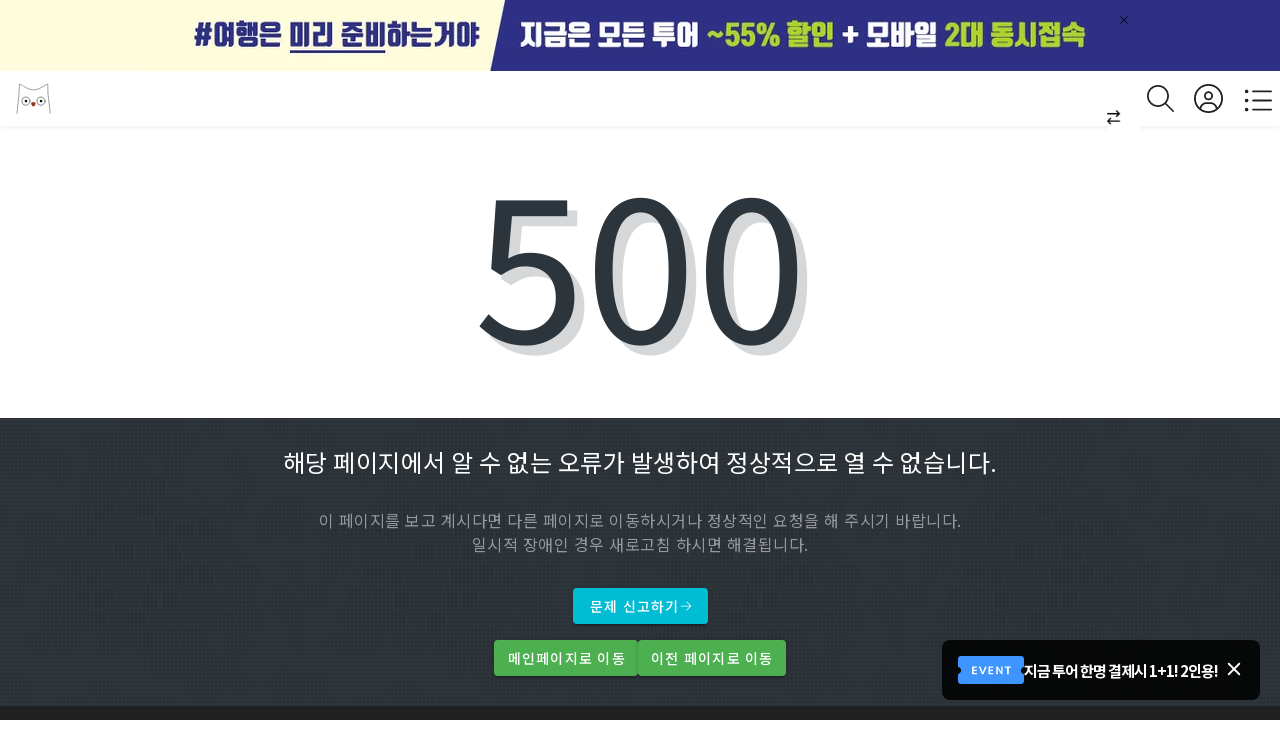

--- FILE ---
content_type: text/html;charset=utf-8
request_url: https://www.myfirstguide.com/v/nations/CZ/81
body_size: 46437
content:
<!DOCTYPE html><html><head><meta charset="utf-8">
<meta name="viewport" content="width=device-width, initial-scale=1, maximum-scale=1.0, user-scalable=no, shrink-to-fit=no, text-size-adjust=100%">
<title>마이퍼스트가이드</title>
<link rel="preconnect" href="https://fonts.googleapis.com">
<link rel="preconnect" href="https://fonts.gstatic.com" crossorigin>
<script src="//wcs.naver.net/wcslog.js" async></script>
<script src="//t1.daumcdn.net/kas/static/kp.js" async></script>
<link rel="stylesheet" href="https://fonts.googleapis.com/css?family=Noto+Sans+KR:100,300,400,500,700">
<style id="vuetify-theme-stylesheet">:root {
      --v-theme-background: 255,255,255;
      --v-theme-background-overlay-multiplier: 1;
      --v-theme-surface: 255,255,255;
      --v-theme-surface-overlay-multiplier: 1;
      --v-theme-surface-bright: 255,255,255;
      --v-theme-surface-bright-overlay-multiplier: 1;
      --v-theme-surface-light: 238,238,238;
      --v-theme-surface-light-overlay-multiplier: 1;
      --v-theme-surface-variant: 66,66,66;
      --v-theme-surface-variant-overlay-multiplier: 2;
      --v-theme-on-surface-variant: 238,238,238;
      --v-theme-primary: 24,103,192;
      --v-theme-primary-overlay-multiplier: 2;
      --v-theme-primary-darken-1: 31,85,146;
      --v-theme-primary-darken-1-overlay-multiplier: 2;
      --v-theme-secondary: 72,169,166;
      --v-theme-secondary-overlay-multiplier: 1;
      --v-theme-secondary-darken-1: 1,135,134;
      --v-theme-secondary-darken-1-overlay-multiplier: 1;
      --v-theme-error: 176,0,32;
      --v-theme-error-overlay-multiplier: 2;
      --v-theme-info: 33,150,243;
      --v-theme-info-overlay-multiplier: 1;
      --v-theme-success: 76,175,80;
      --v-theme-success-overlay-multiplier: 1;
      --v-theme-warning: 251,140,0;
      --v-theme-warning-overlay-multiplier: 1;
      --v-theme-on-background: 0,0,0;
      --v-theme-on-surface: 0,0,0;
      --v-theme-on-surface-bright: 0,0,0;
      --v-theme-on-surface-light: 0,0,0;
      --v-theme-on-primary: 255,255,255;
      --v-theme-on-primary-darken-1: 255,255,255;
      --v-theme-on-secondary: 255,255,255;
      --v-theme-on-secondary-darken-1: 255,255,255;
      --v-theme-on-error: 255,255,255;
      --v-theme-on-info: 255,255,255;
      --v-theme-on-success: 255,255,255;
      --v-theme-on-warning: 255,255,255;
      --v-border-color: 0, 0, 0;
      --v-border-opacity: 0.12;
      --v-high-emphasis-opacity: 0.87;
      --v-medium-emphasis-opacity: 0.6;
      --v-disabled-opacity: 0.38;
      --v-idle-opacity: 0.04;
      --v-hover-opacity: 0.04;
      --v-focus-opacity: 0.12;
      --v-selected-opacity: 0.08;
      --v-activated-opacity: 0.12;
      --v-pressed-opacity: 0.12;
      --v-dragged-opacity: 0.08;
      --v-theme-kbd: 238, 238, 238;
      --v-theme-on-kbd: 0, 0, 0;
      --v-theme-code: 245, 245, 245;
      --v-theme-on-code: 0, 0, 0;
    }
    .v-theme--light {
      color-scheme: normal;
      --v-theme-background: 255,255,255;
      --v-theme-background-overlay-multiplier: 1;
      --v-theme-surface: 255,255,255;
      --v-theme-surface-overlay-multiplier: 1;
      --v-theme-surface-bright: 255,255,255;
      --v-theme-surface-bright-overlay-multiplier: 1;
      --v-theme-surface-light: 238,238,238;
      --v-theme-surface-light-overlay-multiplier: 1;
      --v-theme-surface-variant: 66,66,66;
      --v-theme-surface-variant-overlay-multiplier: 2;
      --v-theme-on-surface-variant: 238,238,238;
      --v-theme-primary: 24,103,192;
      --v-theme-primary-overlay-multiplier: 2;
      --v-theme-primary-darken-1: 31,85,146;
      --v-theme-primary-darken-1-overlay-multiplier: 2;
      --v-theme-secondary: 72,169,166;
      --v-theme-secondary-overlay-multiplier: 1;
      --v-theme-secondary-darken-1: 1,135,134;
      --v-theme-secondary-darken-1-overlay-multiplier: 1;
      --v-theme-error: 176,0,32;
      --v-theme-error-overlay-multiplier: 2;
      --v-theme-info: 33,150,243;
      --v-theme-info-overlay-multiplier: 1;
      --v-theme-success: 76,175,80;
      --v-theme-success-overlay-multiplier: 1;
      --v-theme-warning: 251,140,0;
      --v-theme-warning-overlay-multiplier: 1;
      --v-theme-on-background: 0,0,0;
      --v-theme-on-surface: 0,0,0;
      --v-theme-on-surface-bright: 0,0,0;
      --v-theme-on-surface-light: 0,0,0;
      --v-theme-on-primary: 255,255,255;
      --v-theme-on-primary-darken-1: 255,255,255;
      --v-theme-on-secondary: 255,255,255;
      --v-theme-on-secondary-darken-1: 255,255,255;
      --v-theme-on-error: 255,255,255;
      --v-theme-on-info: 255,255,255;
      --v-theme-on-success: 255,255,255;
      --v-theme-on-warning: 255,255,255;
      --v-border-color: 0, 0, 0;
      --v-border-opacity: 0.12;
      --v-high-emphasis-opacity: 0.87;
      --v-medium-emphasis-opacity: 0.6;
      --v-disabled-opacity: 0.38;
      --v-idle-opacity: 0.04;
      --v-hover-opacity: 0.04;
      --v-focus-opacity: 0.12;
      --v-selected-opacity: 0.08;
      --v-activated-opacity: 0.12;
      --v-pressed-opacity: 0.12;
      --v-dragged-opacity: 0.08;
      --v-theme-kbd: 238, 238, 238;
      --v-theme-on-kbd: 0, 0, 0;
      --v-theme-code: 245, 245, 245;
      --v-theme-on-code: 0, 0, 0;
    }
    .v-theme--dark {
      color-scheme: dark;
      --v-theme-background: 18,18,18;
      --v-theme-background-overlay-multiplier: 1;
      --v-theme-surface: 33,33,33;
      --v-theme-surface-overlay-multiplier: 1;
      --v-theme-surface-bright: 204,191,214;
      --v-theme-surface-bright-overlay-multiplier: 2;
      --v-theme-surface-light: 66,66,66;
      --v-theme-surface-light-overlay-multiplier: 1;
      --v-theme-surface-variant: 200,200,200;
      --v-theme-surface-variant-overlay-multiplier: 2;
      --v-theme-on-surface-variant: 0,0,0;
      --v-theme-primary: 33,150,243;
      --v-theme-primary-overlay-multiplier: 2;
      --v-theme-primary-darken-1: 39,124,193;
      --v-theme-primary-darken-1-overlay-multiplier: 2;
      --v-theme-secondary: 84,182,178;
      --v-theme-secondary-overlay-multiplier: 2;
      --v-theme-secondary-darken-1: 72,169,166;
      --v-theme-secondary-darken-1-overlay-multiplier: 2;
      --v-theme-error: 207,102,121;
      --v-theme-error-overlay-multiplier: 2;
      --v-theme-info: 33,150,243;
      --v-theme-info-overlay-multiplier: 2;
      --v-theme-success: 76,175,80;
      --v-theme-success-overlay-multiplier: 2;
      --v-theme-warning: 251,140,0;
      --v-theme-warning-overlay-multiplier: 2;
      --v-theme-on-background: 255,255,255;
      --v-theme-on-surface: 255,255,255;
      --v-theme-on-surface-bright: 0,0,0;
      --v-theme-on-surface-light: 255,255,255;
      --v-theme-on-primary: 255,255,255;
      --v-theme-on-primary-darken-1: 255,255,255;
      --v-theme-on-secondary: 255,255,255;
      --v-theme-on-secondary-darken-1: 255,255,255;
      --v-theme-on-error: 255,255,255;
      --v-theme-on-info: 255,255,255;
      --v-theme-on-success: 255,255,255;
      --v-theme-on-warning: 255,255,255;
      --v-border-color: 255, 255, 255;
      --v-border-opacity: 0.12;
      --v-high-emphasis-opacity: 1;
      --v-medium-emphasis-opacity: 0.7;
      --v-disabled-opacity: 0.5;
      --v-idle-opacity: 0.1;
      --v-hover-opacity: 0.04;
      --v-focus-opacity: 0.12;
      --v-selected-opacity: 0.08;
      --v-activated-opacity: 0.12;
      --v-pressed-opacity: 0.16;
      --v-dragged-opacity: 0.08;
      --v-theme-kbd: 66, 66, 66;
      --v-theme-on-kbd: 255, 255, 255;
      --v-theme-code: 52, 52, 52;
      --v-theme-on-code: 204, 204, 204;
    }
    .bg-background {
      --v-theme-overlay-multiplier: var(--v-theme-background-overlay-multiplier);
      background-color: rgb(var(--v-theme-background)) !important;
      color: rgb(var(--v-theme-on-background)) !important;
    }
    .bg-surface {
      --v-theme-overlay-multiplier: var(--v-theme-surface-overlay-multiplier);
      background-color: rgb(var(--v-theme-surface)) !important;
      color: rgb(var(--v-theme-on-surface)) !important;
    }
    .bg-surface-bright {
      --v-theme-overlay-multiplier: var(--v-theme-surface-bright-overlay-multiplier);
      background-color: rgb(var(--v-theme-surface-bright)) !important;
      color: rgb(var(--v-theme-on-surface-bright)) !important;
    }
    .bg-surface-light {
      --v-theme-overlay-multiplier: var(--v-theme-surface-light-overlay-multiplier);
      background-color: rgb(var(--v-theme-surface-light)) !important;
      color: rgb(var(--v-theme-on-surface-light)) !important;
    }
    .bg-surface-variant {
      --v-theme-overlay-multiplier: var(--v-theme-surface-variant-overlay-multiplier);
      background-color: rgb(var(--v-theme-surface-variant)) !important;
      color: rgb(var(--v-theme-on-surface-variant)) !important;
    }
    .bg-primary {
      --v-theme-overlay-multiplier: var(--v-theme-primary-overlay-multiplier);
      background-color: rgb(var(--v-theme-primary)) !important;
      color: rgb(var(--v-theme-on-primary)) !important;
    }
    .bg-primary-darken-1 {
      --v-theme-overlay-multiplier: var(--v-theme-primary-darken-1-overlay-multiplier);
      background-color: rgb(var(--v-theme-primary-darken-1)) !important;
      color: rgb(var(--v-theme-on-primary-darken-1)) !important;
    }
    .bg-secondary {
      --v-theme-overlay-multiplier: var(--v-theme-secondary-overlay-multiplier);
      background-color: rgb(var(--v-theme-secondary)) !important;
      color: rgb(var(--v-theme-on-secondary)) !important;
    }
    .bg-secondary-darken-1 {
      --v-theme-overlay-multiplier: var(--v-theme-secondary-darken-1-overlay-multiplier);
      background-color: rgb(var(--v-theme-secondary-darken-1)) !important;
      color: rgb(var(--v-theme-on-secondary-darken-1)) !important;
    }
    .bg-error {
      --v-theme-overlay-multiplier: var(--v-theme-error-overlay-multiplier);
      background-color: rgb(var(--v-theme-error)) !important;
      color: rgb(var(--v-theme-on-error)) !important;
    }
    .bg-info {
      --v-theme-overlay-multiplier: var(--v-theme-info-overlay-multiplier);
      background-color: rgb(var(--v-theme-info)) !important;
      color: rgb(var(--v-theme-on-info)) !important;
    }
    .bg-success {
      --v-theme-overlay-multiplier: var(--v-theme-success-overlay-multiplier);
      background-color: rgb(var(--v-theme-success)) !important;
      color: rgb(var(--v-theme-on-success)) !important;
    }
    .bg-warning {
      --v-theme-overlay-multiplier: var(--v-theme-warning-overlay-multiplier);
      background-color: rgb(var(--v-theme-warning)) !important;
      color: rgb(var(--v-theme-on-warning)) !important;
    }
    .text-background {
      color: rgb(var(--v-theme-background)) !important;
    }
    .border-background {
      --v-border-color: var(--v-theme-background);
    }
    .text-surface {
      color: rgb(var(--v-theme-surface)) !important;
    }
    .border-surface {
      --v-border-color: var(--v-theme-surface);
    }
    .text-surface-bright {
      color: rgb(var(--v-theme-surface-bright)) !important;
    }
    .border-surface-bright {
      --v-border-color: var(--v-theme-surface-bright);
    }
    .text-surface-light {
      color: rgb(var(--v-theme-surface-light)) !important;
    }
    .border-surface-light {
      --v-border-color: var(--v-theme-surface-light);
    }
    .text-surface-variant {
      color: rgb(var(--v-theme-surface-variant)) !important;
    }
    .border-surface-variant {
      --v-border-color: var(--v-theme-surface-variant);
    }
    .on-surface-variant {
      color: rgb(var(--v-theme-on-surface-variant)) !important;
    }
    .text-primary {
      color: rgb(var(--v-theme-primary)) !important;
    }
    .border-primary {
      --v-border-color: var(--v-theme-primary);
    }
    .text-primary-darken-1 {
      color: rgb(var(--v-theme-primary-darken-1)) !important;
    }
    .border-primary-darken-1 {
      --v-border-color: var(--v-theme-primary-darken-1);
    }
    .text-secondary {
      color: rgb(var(--v-theme-secondary)) !important;
    }
    .border-secondary {
      --v-border-color: var(--v-theme-secondary);
    }
    .text-secondary-darken-1 {
      color: rgb(var(--v-theme-secondary-darken-1)) !important;
    }
    .border-secondary-darken-1 {
      --v-border-color: var(--v-theme-secondary-darken-1);
    }
    .text-error {
      color: rgb(var(--v-theme-error)) !important;
    }
    .border-error {
      --v-border-color: var(--v-theme-error);
    }
    .text-info {
      color: rgb(var(--v-theme-info)) !important;
    }
    .border-info {
      --v-border-color: var(--v-theme-info);
    }
    .text-success {
      color: rgb(var(--v-theme-success)) !important;
    }
    .border-success {
      --v-border-color: var(--v-theme-success);
    }
    .text-warning {
      color: rgb(var(--v-theme-warning)) !important;
    }
    .border-warning {
      --v-border-color: var(--v-theme-warning);
    }
    .on-background {
      color: rgb(var(--v-theme-on-background)) !important;
    }
    .on-surface {
      color: rgb(var(--v-theme-on-surface)) !important;
    }
    .on-surface-bright {
      color: rgb(var(--v-theme-on-surface-bright)) !important;
    }
    .on-surface-light {
      color: rgb(var(--v-theme-on-surface-light)) !important;
    }
    .on-primary {
      color: rgb(var(--v-theme-on-primary)) !important;
    }
    .on-primary-darken-1 {
      color: rgb(var(--v-theme-on-primary-darken-1)) !important;
    }
    .on-secondary {
      color: rgb(var(--v-theme-on-secondary)) !important;
    }
    .on-secondary-darken-1 {
      color: rgb(var(--v-theme-on-secondary-darken-1)) !important;
    }
    .on-error {
      color: rgb(var(--v-theme-on-error)) !important;
    }
    .on-info {
      color: rgb(var(--v-theme-on-info)) !important;
    }
    .on-success {
      color: rgb(var(--v-theme-on-success)) !important;
    }
    .on-warning {
      color: rgb(var(--v-theme-on-warning)) !important;
    }
</style>
<style>@charset "UTF-8";@keyframes v-shake{59%{margin-left:0}60%,80%{margin-left:2px}70%,90%{margin-left:-2px}}.bg-black{background-color:#000!important;color:#fff!important}.bg-white{background-color:#fff!important;color:#000!important}.bg-transparent{background-color:transparent!important;color:currentColor!important}.bg-red{background-color:#f44336!important;color:#fff!important}.bg-red-lighten-5{background-color:#ffebee!important;color:#000!important}.bg-red-lighten-4{background-color:#ffcdd2!important;color:#000!important}.bg-red-lighten-3{background-color:#ef9a9a!important;color:#000!important}.bg-red-lighten-2{background-color:#e57373!important;color:#fff!important}.bg-red-lighten-1{background-color:#ef5350!important;color:#fff!important}.bg-red-darken-1{background-color:#e53935!important;color:#fff!important}.bg-red-darken-2{background-color:#d32f2f!important;color:#fff!important}.bg-red-darken-3{background-color:#c62828!important;color:#fff!important}.bg-red-darken-4{background-color:#b71c1c!important;color:#fff!important}.bg-red-accent-1{background-color:#ff8a80!important;color:#000!important}.bg-red-accent-2{background-color:#ff5252!important;color:#fff!important}.bg-red-accent-3{background-color:#ff1744!important;color:#fff!important}.bg-red-accent-4{background-color:#d50000!important;color:#fff!important}.bg-pink{background-color:#e91e63!important;color:#fff!important}.bg-pink-lighten-5{background-color:#fce4ec!important;color:#000!important}.bg-pink-lighten-4{background-color:#f8bbd0!important;color:#000!important}.bg-pink-lighten-3{background-color:#f48fb1!important;color:#000!important}.bg-pink-lighten-2{background-color:#f06292!important;color:#fff!important}.bg-pink-lighten-1{background-color:#ec407a!important;color:#fff!important}.bg-pink-darken-1{background-color:#d81b60!important;color:#fff!important}.bg-pink-darken-2{background-color:#c2185b!important;color:#fff!important}.bg-pink-darken-3{background-color:#ad1457!important;color:#fff!important}.bg-pink-darken-4{background-color:#880e4f!important;color:#fff!important}.bg-pink-accent-1{background-color:#ff80ab!important;color:#fff!important}.bg-pink-accent-2{background-color:#ff4081!important;color:#fff!important}.bg-pink-accent-3{background-color:#f50057!important;color:#fff!important}.bg-pink-accent-4{background-color:#c51162!important;color:#fff!important}.bg-purple{background-color:#9c27b0!important;color:#fff!important}.bg-purple-lighten-5{background-color:#f3e5f5!important;color:#000!important}.bg-purple-lighten-4{background-color:#e1bee7!important;color:#000!important}.bg-purple-lighten-3{background-color:#ce93d8!important;color:#fff!important}.bg-purple-lighten-2{background-color:#ba68c8!important;color:#fff!important}.bg-purple-lighten-1{background-color:#ab47bc!important;color:#fff!important}.bg-purple-darken-1{background-color:#8e24aa!important;color:#fff!important}.bg-purple-darken-2{background-color:#7b1fa2!important;color:#fff!important}.bg-purple-darken-3{background-color:#6a1b9a!important;color:#fff!important}.bg-purple-darken-4{background-color:#4a148c!important;color:#fff!important}.bg-purple-accent-1{background-color:#ea80fc!important;color:#fff!important}.bg-purple-accent-2{background-color:#e040fb!important;color:#fff!important}.bg-purple-accent-3{background-color:#d500f9!important;color:#fff!important}.bg-purple-accent-4{background-color:#a0f!important;color:#fff!important}.bg-deep-purple{background-color:#673ab7!important;color:#fff!important}.bg-deep-purple-lighten-5{background-color:#ede7f6!important;color:#000!important}.bg-deep-purple-lighten-4{background-color:#d1c4e9!important;color:#000!important}.bg-deep-purple-lighten-3{background-color:#b39ddb!important;color:#fff!important}.bg-deep-purple-lighten-2{background-color:#9575cd!important;color:#fff!important}.bg-deep-purple-lighten-1{background-color:#7e57c2!important;color:#fff!important}.bg-deep-purple-darken-1{background-color:#5e35b1!important;color:#fff!important}.bg-deep-purple-darken-2{background-color:#512da8!important;color:#fff!important}.bg-deep-purple-darken-3{background-color:#4527a0!important;color:#fff!important}.bg-deep-purple-darken-4{background-color:#311b92!important;color:#fff!important}.bg-deep-purple-accent-1{background-color:#b388ff!important;color:#fff!important}.bg-deep-purple-accent-2{background-color:#7c4dff!important;color:#fff!important}.bg-deep-purple-accent-3{background-color:#651fff!important;color:#fff!important}.bg-deep-purple-accent-4{background-color:#6200ea!important;color:#fff!important}.bg-indigo{background-color:#3f51b5!important;color:#fff!important}.bg-indigo-lighten-5{background-color:#e8eaf6!important;color:#000!important}.bg-indigo-lighten-4{background-color:#c5cae9!important;color:#000!important}.bg-indigo-lighten-3{background-color:#9fa8da!important;color:#fff!important}.bg-indigo-lighten-2{background-color:#7986cb!important;color:#fff!important}.bg-indigo-lighten-1{background-color:#5c6bc0!important;color:#fff!important}.bg-indigo-darken-1{background-color:#3949ab!important;color:#fff!important}.bg-indigo-darken-2{background-color:#303f9f!important;color:#fff!important}.bg-indigo-darken-3{background-color:#283593!important;color:#fff!important}.bg-indigo-darken-4{background-color:#1a237e!important;color:#fff!important}.bg-indigo-accent-1{background-color:#8c9eff!important;color:#fff!important}.bg-indigo-accent-2{background-color:#536dfe!important;color:#fff!important}.bg-indigo-accent-3{background-color:#3d5afe!important;color:#fff!important}.bg-indigo-accent-4{background-color:#304ffe!important;color:#fff!important}.bg-blue{background-color:#2196f3!important;color:#fff!important}.bg-blue-lighten-5{background-color:#e3f2fd!important;color:#000!important}.bg-blue-lighten-4{background-color:#bbdefb!important;color:#000!important}.bg-blue-lighten-3{background-color:#90caf9!important;color:#000!important}.bg-blue-lighten-2{background-color:#64b5f6!important;color:#000!important}.bg-blue-lighten-1{background-color:#42a5f5!important;color:#fff!important}.bg-blue-darken-1{background-color:#1e88e5!important;color:#fff!important}.bg-blue-darken-2{background-color:#1976d2!important;color:#fff!important}.bg-blue-darken-3{background-color:#1565c0!important;color:#fff!important}.bg-blue-darken-4{background-color:#0d47a1!important;color:#fff!important}.bg-blue-accent-1{background-color:#82b1ff!important;color:#000!important}.bg-blue-accent-2{background-color:#448aff!important;color:#fff!important}.bg-blue-accent-3{background-color:#2979ff!important;color:#fff!important}.bg-blue-accent-4{background-color:#2962ff!important;color:#fff!important}.bg-light-blue{background-color:#03a9f4!important;color:#fff!important}.bg-light-blue-lighten-5{background-color:#e1f5fe!important;color:#000!important}.bg-light-blue-lighten-4{background-color:#b3e5fc!important;color:#000!important}.bg-light-blue-lighten-3{background-color:#81d4fa!important;color:#000!important}.bg-light-blue-lighten-2{background-color:#4fc3f7!important;color:#000!important}.bg-light-blue-lighten-1{background-color:#29b6f6!important;color:#000!important}.bg-light-blue-darken-1{background-color:#039be5!important;color:#fff!important}.bg-light-blue-darken-2{background-color:#0288d1!important;color:#fff!important}.bg-light-blue-darken-3{background-color:#0277bd!important;color:#fff!important}.bg-light-blue-darken-4{background-color:#01579b!important;color:#fff!important}.bg-light-blue-accent-1{background-color:#80d8ff!important;color:#000!important}.bg-light-blue-accent-2{background-color:#40c4ff!important;color:#000!important}.bg-light-blue-accent-3{background-color:#00b0ff!important;color:#fff!important}.bg-light-blue-accent-4{background-color:#0091ea!important;color:#fff!important}.bg-cyan{background-color:#00bcd4!important;color:#000!important}.bg-cyan-lighten-5{background-color:#e0f7fa!important;color:#000!important}.bg-cyan-lighten-4{background-color:#b2ebf2!important;color:#000!important}.bg-cyan-lighten-3{background-color:#80deea!important;color:#000!important}.bg-cyan-lighten-2{background-color:#4dd0e1!important;color:#000!important}.bg-cyan-lighten-1{background-color:#26c6da!important;color:#000!important}.bg-cyan-darken-1{background-color:#00acc1!important;color:#fff!important}.bg-cyan-darken-2{background-color:#0097a7!important;color:#fff!important}.bg-cyan-darken-3{background-color:#00838f!important;color:#fff!important}.bg-cyan-darken-4{background-color:#006064!important;color:#fff!important}.bg-cyan-accent-1{background-color:#84ffff!important;color:#000!important}.bg-cyan-accent-2{background-color:#18ffff!important;color:#000!important}.bg-cyan-accent-3{background-color:#00e5ff!important;color:#000!important}.bg-cyan-accent-4{background-color:#00b8d4!important;color:#fff!important}.bg-teal{background-color:#009688!important;color:#fff!important}.bg-teal-lighten-5{background-color:#e0f2f1!important;color:#000!important}.bg-teal-lighten-4{background-color:#b2dfdb!important;color:#000!important}.bg-teal-lighten-3{background-color:#80cbc4!important;color:#000!important}.bg-teal-lighten-2{background-color:#4db6ac!important;color:#fff!important}.bg-teal-lighten-1{background-color:#26a69a!important;color:#fff!important}.bg-teal-darken-1{background-color:#00897b!important;color:#fff!important}.bg-teal-darken-2{background-color:#00796b!important;color:#fff!important}.bg-teal-darken-3{background-color:#00695c!important;color:#fff!important}.bg-teal-darken-4{background-color:#004d40!important;color:#fff!important}.bg-teal-accent-1{background-color:#a7ffeb!important;color:#000!important}.bg-teal-accent-2{background-color:#64ffda!important;color:#000!important}.bg-teal-accent-3{background-color:#1de9b6!important;color:#000!important}.bg-teal-accent-4{background-color:#00bfa5!important;color:#fff!important}.bg-green{background-color:#4caf50!important;color:#fff!important}.bg-green-lighten-5{background-color:#e8f5e9!important;color:#000!important}.bg-green-lighten-4{background-color:#c8e6c9!important;color:#000!important}.bg-green-lighten-3{background-color:#a5d6a7!important;color:#000!important}.bg-green-lighten-2{background-color:#81c784!important;color:#000!important}.bg-green-lighten-1{background-color:#66bb6a!important;color:#fff!important}.bg-green-darken-1{background-color:#43a047!important;color:#fff!important}.bg-green-darken-2{background-color:#388e3c!important;color:#fff!important}.bg-green-darken-3{background-color:#2e7d32!important;color:#fff!important}.bg-green-darken-4{background-color:#1b5e20!important;color:#fff!important}.bg-green-accent-1{background-color:#b9f6ca!important;color:#000!important}.bg-green-accent-2{background-color:#69f0ae!important;color:#000!important}.bg-green-accent-3{background-color:#00e676!important;color:#000!important}.bg-green-accent-4{background-color:#00c853!important;color:#000!important}.bg-light-green{background-color:#8bc34a!important;color:#000!important}.bg-light-green-lighten-5{background-color:#f1f8e9!important;color:#000!important}.bg-light-green-lighten-4{background-color:#dcedc8!important;color:#000!important}.bg-light-green-lighten-3{background-color:#c5e1a5!important;color:#000!important}.bg-light-green-lighten-2{background-color:#aed581!important;color:#000!important}.bg-light-green-lighten-1{background-color:#9ccc65!important;color:#000!important}.bg-light-green-darken-1{background-color:#7cb342!important;color:#fff!important}.bg-light-green-darken-2{background-color:#689f38!important;color:#fff!important}.bg-light-green-darken-3{background-color:#558b2f!important;color:#fff!important}.bg-light-green-darken-4{background-color:#33691e!important;color:#fff!important}.bg-light-green-accent-1{background-color:#ccff90!important;color:#000!important}.bg-light-green-accent-2{background-color:#b2ff59!important;color:#000!important}.bg-light-green-accent-3{background-color:#76ff03!important;color:#000!important}.bg-light-green-accent-4{background-color:#64dd17!important;color:#000!important}.bg-lime{background-color:#cddc39!important;color:#000!important}.bg-lime-lighten-5{background-color:#f9fbe7!important;color:#000!important}.bg-lime-lighten-4{background-color:#f0f4c3!important;color:#000!important}.bg-lime-lighten-3{background-color:#e6ee9c!important;color:#000!important}.bg-lime-lighten-2{background-color:#dce775!important;color:#000!important}.bg-lime-lighten-1{background-color:#d4e157!important;color:#000!important}.bg-lime-darken-1{background-color:#c0ca33!important;color:#000!important}.bg-lime-darken-2{background-color:#afb42b!important;color:#000!important}.bg-lime-darken-3{background-color:#9e9d24!important;color:#fff!important}.bg-lime-darken-4{background-color:#827717!important;color:#fff!important}.bg-lime-accent-1{background-color:#f4ff81!important;color:#000!important}.bg-lime-accent-2{background-color:#eeff41!important;color:#000!important}.bg-lime-accent-3{background-color:#c6ff00!important;color:#000!important}.bg-lime-accent-4{background-color:#aeea00!important;color:#000!important}.bg-yellow{background-color:#ffeb3b!important;color:#000!important}.bg-yellow-lighten-5{background-color:#fffde7!important;color:#000!important}.bg-yellow-lighten-4{background-color:#fff9c4!important;color:#000!important}.bg-yellow-lighten-3{background-color:#fff59d!important;color:#000!important}.bg-yellow-lighten-2{background-color:#fff176!important;color:#000!important}.bg-yellow-lighten-1{background-color:#ffee58!important;color:#000!important}.bg-yellow-darken-1{background-color:#fdd835!important;color:#000!important}.bg-yellow-darken-2{background-color:#fbc02d!important;color:#000!important}.bg-yellow-darken-3{background-color:#f9a825!important;color:#000!important}.bg-yellow-darken-4{background-color:#f57f17!important;color:#fff!important}.bg-yellow-accent-1{background-color:#ffff8d!important;color:#000!important}.bg-yellow-accent-2{background-color:#ff0!important;color:#000!important}.bg-yellow-accent-3{background-color:#ffea00!important;color:#000!important}.bg-yellow-accent-4{background-color:#ffd600!important;color:#000!important}.bg-amber{background-color:#ffc107!important;color:#000!important}.bg-amber-lighten-5{background-color:#fff8e1!important;color:#000!important}.bg-amber-lighten-4{background-color:#ffecb3!important;color:#000!important}.bg-amber-lighten-3{background-color:#ffe082!important;color:#000!important}.bg-amber-lighten-2{background-color:#ffd54f!important;color:#000!important}.bg-amber-lighten-1{background-color:#ffca28!important;color:#000!important}.bg-amber-darken-1{background-color:#ffb300!important;color:#000!important}.bg-amber-darken-2{background-color:#ffa000!important;color:#000!important}.bg-amber-darken-3{background-color:#ff8f00!important;color:#000!important}.bg-amber-darken-4{background-color:#ff6f00!important;color:#fff!important}.bg-amber-accent-1{background-color:#ffe57f!important;color:#000!important}.bg-amber-accent-2{background-color:#ffd740!important;color:#000!important}.bg-amber-accent-3{background-color:#ffc400!important;color:#000!important}.bg-amber-accent-4{background-color:#ffab00!important;color:#000!important}.bg-orange{background-color:#ff9800!important;color:#000!important}.bg-orange-lighten-5{background-color:#fff3e0!important;color:#000!important}.bg-orange-lighten-4{background-color:#ffe0b2!important;color:#000!important}.bg-orange-lighten-3{background-color:#ffcc80!important;color:#000!important}.bg-orange-lighten-2{background-color:#ffb74d!important;color:#000!important}.bg-orange-lighten-1{background-color:#ffa726!important;color:#000!important}.bg-orange-darken-1{background-color:#fb8c00!important;color:#fff!important}.bg-orange-darken-2{background-color:#f57c00!important;color:#fff!important}.bg-orange-darken-3{background-color:#ef6c00!important;color:#fff!important}.bg-orange-darken-4{background-color:#e65100!important;color:#fff!important}.bg-orange-accent-1{background-color:#ffd180!important;color:#000!important}.bg-orange-accent-2{background-color:#ffab40!important;color:#000!important}.bg-orange-accent-3{background-color:#ff9100!important;color:#000!important}.bg-orange-accent-4{background-color:#ff6d00!important;color:#fff!important}.bg-deep-orange{background-color:#ff5722!important;color:#fff!important}.bg-deep-orange-lighten-5{background-color:#fbe9e7!important;color:#000!important}.bg-deep-orange-lighten-4{background-color:#ffccbc!important;color:#000!important}.bg-deep-orange-lighten-3{background-color:#ffab91!important;color:#000!important}.bg-deep-orange-lighten-2{background-color:#ff8a65!important;color:#000!important}.bg-deep-orange-lighten-1{background-color:#ff7043!important;color:#fff!important}.bg-deep-orange-darken-1{background-color:#f4511e!important;color:#fff!important}.bg-deep-orange-darken-2{background-color:#e64a19!important;color:#fff!important}.bg-deep-orange-darken-3{background-color:#d84315!important;color:#fff!important}.bg-deep-orange-darken-4{background-color:#bf360c!important;color:#fff!important}.bg-deep-orange-accent-1{background-color:#ff9e80!important;color:#000!important}.bg-deep-orange-accent-2{background-color:#ff6e40!important;color:#fff!important}.bg-deep-orange-accent-3{background-color:#ff3d00!important;color:#fff!important}.bg-deep-orange-accent-4{background-color:#dd2c00!important;color:#fff!important}.bg-brown{background-color:#795548!important;color:#fff!important}.bg-brown-lighten-5{background-color:#efebe9!important;color:#000!important}.bg-brown-lighten-4{background-color:#d7ccc8!important;color:#000!important}.bg-brown-lighten-3{background-color:#bcaaa4!important;color:#000!important}.bg-brown-lighten-2{background-color:#a1887f!important;color:#fff!important}.bg-brown-lighten-1{background-color:#8d6e63!important;color:#fff!important}.bg-brown-darken-1{background-color:#6d4c41!important;color:#fff!important}.bg-brown-darken-2{background-color:#5d4037!important;color:#fff!important}.bg-brown-darken-3{background-color:#4e342e!important;color:#fff!important}.bg-brown-darken-4{background-color:#3e2723!important;color:#fff!important}.bg-blue-grey{background-color:#607d8b!important;color:#fff!important}.bg-blue-grey-lighten-5{background-color:#eceff1!important;color:#000!important}.bg-blue-grey-lighten-4{background-color:#cfd8dc!important;color:#000!important}.bg-blue-grey-lighten-3{background-color:#b0bec5!important;color:#000!important}.bg-blue-grey-lighten-2{background-color:#90a4ae!important;color:#fff!important}.bg-blue-grey-lighten-1{background-color:#78909c!important;color:#fff!important}.bg-blue-grey-darken-1{background-color:#546e7a!important;color:#fff!important}.bg-blue-grey-darken-2{background-color:#455a64!important;color:#fff!important}.bg-blue-grey-darken-3{background-color:#37474f!important;color:#fff!important}.bg-blue-grey-darken-4{background-color:#263238!important;color:#fff!important}.bg-grey{background-color:#9e9e9e!important;color:#fff!important}.bg-grey-lighten-5{background-color:#fafafa!important;color:#000!important}.bg-grey-lighten-4{background-color:#f5f5f5!important;color:#000!important}.bg-grey-lighten-3{background-color:#eee!important;color:#000!important}.bg-grey-lighten-2{background-color:#e0e0e0!important;color:#000!important}.bg-grey-lighten-1{background-color:#bdbdbd!important;color:#000!important}.bg-grey-darken-1{background-color:#757575!important;color:#fff!important}.bg-grey-darken-2{background-color:#616161!important;color:#fff!important}.bg-grey-darken-3{background-color:#424242!important;color:#fff!important}.bg-grey-darken-4{background-color:#212121!important;color:#fff!important}.bg-shades-black{background-color:#000!important;color:#fff!important}.bg-shades-white{background-color:#fff!important;color:#000!important}.bg-shades-transparent{background-color:transparent!important;color:currentColor!important}.text-black{color:#000!important}.text-white{color:#fff!important}.text-transparent{color:transparent!important}.text-red{color:#f44336!important}.text-red-lighten-5{color:#ffebee!important}.text-red-lighten-4{color:#ffcdd2!important}.text-red-lighten-3{color:#ef9a9a!important}.text-red-lighten-2{color:#e57373!important}.text-red-lighten-1{color:#ef5350!important}.text-red-darken-1{color:#e53935!important}.text-red-darken-2{color:#d32f2f!important}.text-red-darken-3{color:#c62828!important}.text-red-darken-4{color:#b71c1c!important}.text-red-accent-1{color:#ff8a80!important}.text-red-accent-2{color:#ff5252!important}.text-red-accent-3{color:#ff1744!important}.text-red-accent-4{color:#d50000!important}.text-pink{color:#e91e63!important}.text-pink-lighten-5{color:#fce4ec!important}.text-pink-lighten-4{color:#f8bbd0!important}.text-pink-lighten-3{color:#f48fb1!important}.text-pink-lighten-2{color:#f06292!important}.text-pink-lighten-1{color:#ec407a!important}.text-pink-darken-1{color:#d81b60!important}.text-pink-darken-2{color:#c2185b!important}.text-pink-darken-3{color:#ad1457!important}.text-pink-darken-4{color:#880e4f!important}.text-pink-accent-1{color:#ff80ab!important}.text-pink-accent-2{color:#ff4081!important}.text-pink-accent-3{color:#f50057!important}.text-pink-accent-4{color:#c51162!important}.text-purple{color:#9c27b0!important}.text-purple-lighten-5{color:#f3e5f5!important}.text-purple-lighten-4{color:#e1bee7!important}.text-purple-lighten-3{color:#ce93d8!important}.text-purple-lighten-2{color:#ba68c8!important}.text-purple-lighten-1{color:#ab47bc!important}.text-purple-darken-1{color:#8e24aa!important}.text-purple-darken-2{color:#7b1fa2!important}.text-purple-darken-3{color:#6a1b9a!important}.text-purple-darken-4{color:#4a148c!important}.text-purple-accent-1{color:#ea80fc!important}.text-purple-accent-2{color:#e040fb!important}.text-purple-accent-3{color:#d500f9!important}.text-purple-accent-4{color:#a0f!important}.text-deep-purple{color:#673ab7!important}.text-deep-purple-lighten-5{color:#ede7f6!important}.text-deep-purple-lighten-4{color:#d1c4e9!important}.text-deep-purple-lighten-3{color:#b39ddb!important}.text-deep-purple-lighten-2{color:#9575cd!important}.text-deep-purple-lighten-1{color:#7e57c2!important}.text-deep-purple-darken-1{color:#5e35b1!important}.text-deep-purple-darken-2{color:#512da8!important}.text-deep-purple-darken-3{color:#4527a0!important}.text-deep-purple-darken-4{color:#311b92!important}.text-deep-purple-accent-1{color:#b388ff!important}.text-deep-purple-accent-2{color:#7c4dff!important}.text-deep-purple-accent-3{color:#651fff!important}.text-deep-purple-accent-4{color:#6200ea!important}.text-indigo{color:#3f51b5!important}.text-indigo-lighten-5{color:#e8eaf6!important}.text-indigo-lighten-4{color:#c5cae9!important}.text-indigo-lighten-3{color:#9fa8da!important}.text-indigo-lighten-2{color:#7986cb!important}.text-indigo-lighten-1{color:#5c6bc0!important}.text-indigo-darken-1{color:#3949ab!important}.text-indigo-darken-2{color:#303f9f!important}.text-indigo-darken-3{color:#283593!important}.text-indigo-darken-4{color:#1a237e!important}.text-indigo-accent-1{color:#8c9eff!important}.text-indigo-accent-2{color:#536dfe!important}.text-indigo-accent-3{color:#3d5afe!important}.text-indigo-accent-4{color:#304ffe!important}.text-blue{color:#2196f3!important}.text-blue-lighten-5{color:#e3f2fd!important}.text-blue-lighten-4{color:#bbdefb!important}.text-blue-lighten-3{color:#90caf9!important}.text-blue-lighten-2{color:#64b5f6!important}.text-blue-lighten-1{color:#42a5f5!important}.text-blue-darken-1{color:#1e88e5!important}.text-blue-darken-2{color:#1976d2!important}.text-blue-darken-3{color:#1565c0!important}.text-blue-darken-4{color:#0d47a1!important}.text-blue-accent-1{color:#82b1ff!important}.text-blue-accent-2{color:#448aff!important}.text-blue-accent-3{color:#2979ff!important}.text-blue-accent-4{color:#2962ff!important}.text-light-blue{color:#03a9f4!important}.text-light-blue-lighten-5{color:#e1f5fe!important}.text-light-blue-lighten-4{color:#b3e5fc!important}.text-light-blue-lighten-3{color:#81d4fa!important}.text-light-blue-lighten-2{color:#4fc3f7!important}.text-light-blue-lighten-1{color:#29b6f6!important}.text-light-blue-darken-1{color:#039be5!important}.text-light-blue-darken-2{color:#0288d1!important}.text-light-blue-darken-3{color:#0277bd!important}.text-light-blue-darken-4{color:#01579b!important}.text-light-blue-accent-1{color:#80d8ff!important}.text-light-blue-accent-2{color:#40c4ff!important}.text-light-blue-accent-3{color:#00b0ff!important}.text-light-blue-accent-4{color:#0091ea!important}.text-cyan{color:#00bcd4!important}.text-cyan-lighten-5{color:#e0f7fa!important}.text-cyan-lighten-4{color:#b2ebf2!important}.text-cyan-lighten-3{color:#80deea!important}.text-cyan-lighten-2{color:#4dd0e1!important}.text-cyan-lighten-1{color:#26c6da!important}.text-cyan-darken-1{color:#00acc1!important}.text-cyan-darken-2{color:#0097a7!important}.text-cyan-darken-3{color:#00838f!important}.text-cyan-darken-4{color:#006064!important}.text-cyan-accent-1{color:#84ffff!important}.text-cyan-accent-2{color:#18ffff!important}.text-cyan-accent-3{color:#00e5ff!important}.text-cyan-accent-4{color:#00b8d4!important}.text-teal{color:#009688!important}.text-teal-lighten-5{color:#e0f2f1!important}.text-teal-lighten-4{color:#b2dfdb!important}.text-teal-lighten-3{color:#80cbc4!important}.text-teal-lighten-2{color:#4db6ac!important}.text-teal-lighten-1{color:#26a69a!important}.text-teal-darken-1{color:#00897b!important}.text-teal-darken-2{color:#00796b!important}.text-teal-darken-3{color:#00695c!important}.text-teal-darken-4{color:#004d40!important}.text-teal-accent-1{color:#a7ffeb!important}.text-teal-accent-2{color:#64ffda!important}.text-teal-accent-3{color:#1de9b6!important}.text-teal-accent-4{color:#00bfa5!important}.text-green{color:#4caf50!important}.text-green-lighten-5{color:#e8f5e9!important}.text-green-lighten-4{color:#c8e6c9!important}.text-green-lighten-3{color:#a5d6a7!important}.text-green-lighten-2{color:#81c784!important}.text-green-lighten-1{color:#66bb6a!important}.text-green-darken-1{color:#43a047!important}.text-green-darken-2{color:#388e3c!important}.text-green-darken-3{color:#2e7d32!important}.text-green-darken-4{color:#1b5e20!important}.text-green-accent-1{color:#b9f6ca!important}.text-green-accent-2{color:#69f0ae!important}.text-green-accent-3{color:#00e676!important}.text-green-accent-4{color:#00c853!important}.text-light-green{color:#8bc34a!important}.text-light-green-lighten-5{color:#f1f8e9!important}.text-light-green-lighten-4{color:#dcedc8!important}.text-light-green-lighten-3{color:#c5e1a5!important}.text-light-green-lighten-2{color:#aed581!important}.text-light-green-lighten-1{color:#9ccc65!important}.text-light-green-darken-1{color:#7cb342!important}.text-light-green-darken-2{color:#689f38!important}.text-light-green-darken-3{color:#558b2f!important}.text-light-green-darken-4{color:#33691e!important}.text-light-green-accent-1{color:#ccff90!important}.text-light-green-accent-2{color:#b2ff59!important}.text-light-green-accent-3{color:#76ff03!important}.text-light-green-accent-4{color:#64dd17!important}.text-lime{color:#cddc39!important}.text-lime-lighten-5{color:#f9fbe7!important}.text-lime-lighten-4{color:#f0f4c3!important}.text-lime-lighten-3{color:#e6ee9c!important}.text-lime-lighten-2{color:#dce775!important}.text-lime-lighten-1{color:#d4e157!important}.text-lime-darken-1{color:#c0ca33!important}.text-lime-darken-2{color:#afb42b!important}.text-lime-darken-3{color:#9e9d24!important}.text-lime-darken-4{color:#827717!important}.text-lime-accent-1{color:#f4ff81!important}.text-lime-accent-2{color:#eeff41!important}.text-lime-accent-3{color:#c6ff00!important}.text-lime-accent-4{color:#aeea00!important}.text-yellow{color:#ffeb3b!important}.text-yellow-lighten-5{color:#fffde7!important}.text-yellow-lighten-4{color:#fff9c4!important}.text-yellow-lighten-3{color:#fff59d!important}.text-yellow-lighten-2{color:#fff176!important}.text-yellow-lighten-1{color:#ffee58!important}.text-yellow-darken-1{color:#fdd835!important}.text-yellow-darken-2{color:#fbc02d!important}.text-yellow-darken-3{color:#f9a825!important}.text-yellow-darken-4{color:#f57f17!important}.text-yellow-accent-1{color:#ffff8d!important}.text-yellow-accent-2{color:#ff0!important}.text-yellow-accent-3{color:#ffea00!important}.text-yellow-accent-4{color:#ffd600!important}.text-amber{color:#ffc107!important}.text-amber-lighten-5{color:#fff8e1!important}.text-amber-lighten-4{color:#ffecb3!important}.text-amber-lighten-3{color:#ffe082!important}.text-amber-lighten-2{color:#ffd54f!important}.text-amber-lighten-1{color:#ffca28!important}.text-amber-darken-1{color:#ffb300!important}.text-amber-darken-2{color:#ffa000!important}.text-amber-darken-3{color:#ff8f00!important}.text-amber-darken-4{color:#ff6f00!important}.text-amber-accent-1{color:#ffe57f!important}.text-amber-accent-2{color:#ffd740!important}.text-amber-accent-3{color:#ffc400!important}.text-amber-accent-4{color:#ffab00!important}.text-orange{color:#ff9800!important}.text-orange-lighten-5{color:#fff3e0!important}.text-orange-lighten-4{color:#ffe0b2!important}.text-orange-lighten-3{color:#ffcc80!important}.text-orange-lighten-2{color:#ffb74d!important}.text-orange-lighten-1{color:#ffa726!important}.text-orange-darken-1{color:#fb8c00!important}.text-orange-darken-2{color:#f57c00!important}.text-orange-darken-3{color:#ef6c00!important}.text-orange-darken-4{color:#e65100!important}.text-orange-accent-1{color:#ffd180!important}.text-orange-accent-2{color:#ffab40!important}.text-orange-accent-3{color:#ff9100!important}.text-orange-accent-4{color:#ff6d00!important}.text-deep-orange{color:#ff5722!important}.text-deep-orange-lighten-5{color:#fbe9e7!important}.text-deep-orange-lighten-4{color:#ffccbc!important}.text-deep-orange-lighten-3{color:#ffab91!important}.text-deep-orange-lighten-2{color:#ff8a65!important}.text-deep-orange-lighten-1{color:#ff7043!important}.text-deep-orange-darken-1{color:#f4511e!important}.text-deep-orange-darken-2{color:#e64a19!important}.text-deep-orange-darken-3{color:#d84315!important}.text-deep-orange-darken-4{color:#bf360c!important}.text-deep-orange-accent-1{color:#ff9e80!important}.text-deep-orange-accent-2{color:#ff6e40!important}.text-deep-orange-accent-3{color:#ff3d00!important}.text-deep-orange-accent-4{color:#dd2c00!important}.text-brown{color:#795548!important}.text-brown-lighten-5{color:#efebe9!important}.text-brown-lighten-4{color:#d7ccc8!important}.text-brown-lighten-3{color:#bcaaa4!important}.text-brown-lighten-2{color:#a1887f!important}.text-brown-lighten-1{color:#8d6e63!important}.text-brown-darken-1{color:#6d4c41!important}.text-brown-darken-2{color:#5d4037!important}.text-brown-darken-3{color:#4e342e!important}.text-brown-darken-4{color:#3e2723!important}.text-blue-grey{color:#607d8b!important}.text-blue-grey-lighten-5{color:#eceff1!important}.text-blue-grey-lighten-4{color:#cfd8dc!important}.text-blue-grey-lighten-3{color:#b0bec5!important}.text-blue-grey-lighten-2{color:#90a4ae!important}.text-blue-grey-lighten-1{color:#78909c!important}.text-blue-grey-darken-1{color:#546e7a!important}.text-blue-grey-darken-2{color:#455a64!important}.text-blue-grey-darken-3{color:#37474f!important}.text-blue-grey-darken-4{color:#263238!important}.text-grey{color:#9e9e9e!important}.text-grey-lighten-5{color:#fafafa!important}.text-grey-lighten-4{color:#f5f5f5!important}.text-grey-lighten-3{color:#eee!important}.text-grey-lighten-2{color:#e0e0e0!important}.text-grey-lighten-1{color:#bdbdbd!important}.text-grey-darken-1{color:#757575!important}.text-grey-darken-2{color:#616161!important}.text-grey-darken-3{color:#424242!important}.text-grey-darken-4{color:#212121!important}.text-shades-black{color:#000!important}.text-shades-white{color:#fff!important}.text-shades-transparent{color:transparent!important}/*!
 * ress.css • v2.0.4
 * MIT License
 * github.com/filipelinhares/ress
 */html{box-sizing:border-box;overflow-y:scroll;-webkit-text-size-adjust:100%;-moz-tab-size:4;-o-tab-size:4;tab-size:4;word-break:normal}*,:after,:before{background-repeat:no-repeat;box-sizing:inherit}:after,:before{text-decoration:inherit;vertical-align:inherit}*{margin:0;padding:0}hr{height:0;overflow:visible}details,main{display:block}summary{display:list-item}small{font-size:80%}[hidden]{display:none}abbr[title]{border-bottom:none;text-decoration:underline;-webkit-text-decoration:underline dotted;text-decoration:underline dotted}a{background-color:transparent}a:active,a:hover{outline-width:0}code,kbd,pre,samp{font-family:monospace,monospace}pre{font-size:1em}b,strong{font-weight:bolder}sub,sup{font-size:75%;line-height:0;position:relative;vertical-align:baseline}sub{bottom:-.25em}sup{top:-.5em}input{border-radius:0}[disabled]{cursor:default}[type=number]::-webkit-inner-spin-button,[type=number]::-webkit-outer-spin-button{height:auto}[type=search]{-webkit-appearance:textfield;outline-offset:-2px}[type=search]::-webkit-search-cancel-button,[type=search]::-webkit-search-decoration{-webkit-appearance:none}textarea{overflow:auto;resize:vertical}button,input,optgroup,select,textarea{font:inherit}optgroup{font-weight:700}button{overflow:visible}button,select{text-transform:none}[role=button],[type=button],[type=reset],[type=submit],button{color:inherit;cursor:pointer}[type=button]::-moz-focus-inner,[type=reset]::-moz-focus-inner,[type=submit]::-moz-focus-inner,button::-moz-focus-inner{border-style:none;padding:0}[type=button]::-moz-focus-inner,[type=reset]::-moz-focus-inner,[type=submit]::-moz-focus-inner,button:-moz-focusring{outline:1px dotted ButtonText}[type=reset],[type=submit],button,html [type=button]{-webkit-appearance:button}button,input,select,textarea{background-color:transparent;border-style:none}select{-moz-appearance:none;-webkit-appearance:none}select::-ms-expand{display:none}select::-ms-value{color:currentColor}legend{border:0;color:inherit;display:table;max-width:100%;white-space:normal}::-webkit-file-upload-button{-webkit-appearance:button;color:inherit;font:inherit}::-ms-clear,::-ms-reveal{display:none}img{border-style:none}progress{vertical-align:baseline}@media screen{[hidden~=screen]{display:inherit}[hidden~=screen]:not(:active):not(:focus):not(:target){position:absolute!important;clip:rect(0 0 0 0)!important}}[aria-busy=true]{cursor:progress}[aria-controls]{cursor:pointer}[aria-disabled=true]{cursor:default}@media (prefers-reduced-motion:no-preference){.dialog-bottom-transition-enter-active,.dialog-top-transition-enter-active,.dialog-transition-enter-active{transition-duration:225ms!important;transition-timing-function:cubic-bezier(0,0,.2,1)!important}.dialog-bottom-transition-leave-active,.dialog-top-transition-leave-active,.dialog-transition-leave-active{transition-duration:125ms!important;transition-timing-function:cubic-bezier(.4,0,1,1)!important}.dialog-bottom-transition-enter-active,.dialog-bottom-transition-leave-active,.dialog-top-transition-enter-active,.dialog-top-transition-leave-active,.dialog-transition-enter-active,.dialog-transition-leave-active{pointer-events:none;transition-property:transform,opacity!important}.dialog-transition-enter-from,.dialog-transition-leave-to{opacity:0;transform:scale(.9)}.dialog-transition-enter-to,.dialog-transition-leave-from{opacity:1}.dialog-bottom-transition-enter-from,.dialog-bottom-transition-leave-to{transform:translateY(calc(50vh + 50%))}.dialog-top-transition-enter-from,.dialog-top-transition-leave-to{transform:translateY(calc(-50vh - 50%))}.picker-reverse-transition-enter-active,.picker-reverse-transition-leave-active,.picker-transition-enter-active,.picker-transition-leave-active{transition-duration:.3s!important;transition-timing-function:cubic-bezier(.4,0,.2,1)!important}.picker-reverse-transition-move,.picker-transition-move{transition-duration:.5s!important;transition-property:transform!important;transition-timing-function:cubic-bezier(.4,0,.2,1)!important}.picker-reverse-transition-enter-from,.picker-reverse-transition-leave-to,.picker-transition-enter-from,.picker-transition-leave-to{opacity:0}.picker-reverse-transition-leave-active,.picker-reverse-transition-leave-from,.picker-reverse-transition-leave-to,.picker-transition-leave-active,.picker-transition-leave-from,.picker-transition-leave-to{position:absolute!important}.picker-reverse-transition-enter-active,.picker-reverse-transition-leave-active,.picker-transition-enter-active,.picker-transition-leave-active{transition-property:transform,opacity!important}.picker-transition-enter-active,.picker-transition-leave-active{transition-duration:.3s!important;transition-timing-function:cubic-bezier(.4,0,.2,1)!important}.picker-transition-move{transition-duration:.5s!important;transition-property:transform!important;transition-timing-function:cubic-bezier(.4,0,.2,1)!important}.picker-transition-enter-from{transform:translate(100%)}.picker-transition-leave-to{transform:translate(-100%)}.picker-reverse-transition-enter-active,.picker-reverse-transition-leave-active{transition-duration:.3s!important;transition-timing-function:cubic-bezier(.4,0,.2,1)!important}.picker-reverse-transition-move{transition-duration:.5s!important;transition-property:transform!important;transition-timing-function:cubic-bezier(.4,0,.2,1)!important}.picker-reverse-transition-enter-from{transform:translate(-100%)}.picker-reverse-transition-leave-to{transform:translate(100%)}.expand-transition-enter-active,.expand-transition-leave-active{transition-duration:.3s!important;transition-timing-function:cubic-bezier(.4,0,.2,1)!important}.expand-transition-move{transition-duration:.5s!important;transition-property:transform!important;transition-timing-function:cubic-bezier(.4,0,.2,1)!important}.expand-transition-enter-active,.expand-transition-leave-active{transition-property:height!important}.expand-x-transition-enter-active,.expand-x-transition-leave-active{transition-duration:.3s!important;transition-timing-function:cubic-bezier(.4,0,.2,1)!important}.expand-x-transition-move{transition-duration:.5s!important;transition-property:transform!important;transition-timing-function:cubic-bezier(.4,0,.2,1)!important}.expand-x-transition-enter-active,.expand-x-transition-leave-active{transition-property:width!important}.scale-transition-enter-active,.scale-transition-leave-active{transition-duration:.3s!important;transition-timing-function:cubic-bezier(.4,0,.2,1)!important}.scale-transition-move{transition-duration:.5s!important;transition-property:transform!important;transition-timing-function:cubic-bezier(.4,0,.2,1)!important}.scale-transition-leave-to{opacity:0}.scale-transition-leave-active{transition-duration:.1s!important}.scale-transition-enter-from{opacity:0;transform:scale(0)}.scale-transition-enter-active,.scale-transition-leave-active{transition-property:transform,opacity!important}.scale-rotate-transition-enter-active,.scale-rotate-transition-leave-active{transition-duration:.3s!important;transition-timing-function:cubic-bezier(.4,0,.2,1)!important}.scale-rotate-transition-move{transition-duration:.5s!important;transition-property:transform!important;transition-timing-function:cubic-bezier(.4,0,.2,1)!important}.scale-rotate-transition-leave-to{opacity:0}.scale-rotate-transition-leave-active{transition-duration:.1s!important}.scale-rotate-transition-enter-from{opacity:0;transform:scale(0) rotate(-45deg)}.scale-rotate-transition-enter-active,.scale-rotate-transition-leave-active{transition-property:transform,opacity!important}.scale-rotate-reverse-transition-enter-active,.scale-rotate-reverse-transition-leave-active{transition-duration:.3s!important;transition-timing-function:cubic-bezier(.4,0,.2,1)!important}.scale-rotate-reverse-transition-move{transition-duration:.5s!important;transition-property:transform!important;transition-timing-function:cubic-bezier(.4,0,.2,1)!important}.scale-rotate-reverse-transition-leave-to{opacity:0}.scale-rotate-reverse-transition-leave-active{transition-duration:.1s!important}.scale-rotate-reverse-transition-enter-from{opacity:0;transform:scale(0) rotate(45deg)}.scale-rotate-reverse-transition-enter-active,.scale-rotate-reverse-transition-leave-active{transition-property:transform,opacity!important}.message-transition-enter-active,.message-transition-leave-active{transition-duration:.3s!important;transition-timing-function:cubic-bezier(.4,0,.2,1)!important}.message-transition-move{transition-duration:.5s!important;transition-property:transform!important;transition-timing-function:cubic-bezier(.4,0,.2,1)!important}.message-transition-enter-from,.message-transition-leave-to{opacity:0;transform:translateY(-15px)}.message-transition-leave-active,.message-transition-leave-from{position:absolute}.message-transition-enter-active,.message-transition-leave-active{transition-property:transform,opacity!important}.slide-y-transition-enter-active,.slide-y-transition-leave-active{transition-duration:.3s!important;transition-timing-function:cubic-bezier(.4,0,.2,1)!important}.slide-y-transition-move{transition-duration:.5s!important;transition-property:transform!important;transition-timing-function:cubic-bezier(.4,0,.2,1)!important}.slide-y-transition-enter-from,.slide-y-transition-leave-to{opacity:0;transform:translateY(-15px)}.slide-y-transition-enter-active,.slide-y-transition-leave-active{transition-property:transform,opacity!important}.slide-y-reverse-transition-enter-active,.slide-y-reverse-transition-leave-active{transition-duration:.3s!important;transition-timing-function:cubic-bezier(.4,0,.2,1)!important}.slide-y-reverse-transition-move{transition-duration:.5s!important;transition-property:transform!important;transition-timing-function:cubic-bezier(.4,0,.2,1)!important}.slide-y-reverse-transition-enter-from,.slide-y-reverse-transition-leave-to{opacity:0;transform:translateY(15px)}.slide-y-reverse-transition-enter-active,.slide-y-reverse-transition-leave-active{transition-property:transform,opacity!important}.scroll-y-transition-enter-active,.scroll-y-transition-leave-active{transition-duration:.3s!important;transition-timing-function:cubic-bezier(.4,0,.2,1)!important}.scroll-y-transition-move{transition-duration:.5s!important;transition-property:transform!important;transition-timing-function:cubic-bezier(.4,0,.2,1)!important}.scroll-y-transition-enter-from,.scroll-y-transition-leave-to{opacity:0}.scroll-y-transition-enter-from{transform:translateY(-15px)}.scroll-y-transition-leave-to{transform:translateY(15px)}.scroll-y-transition-enter-active,.scroll-y-transition-leave-active{transition-property:transform,opacity!important}.scroll-y-reverse-transition-enter-active,.scroll-y-reverse-transition-leave-active{transition-duration:.3s!important;transition-timing-function:cubic-bezier(.4,0,.2,1)!important}.scroll-y-reverse-transition-move{transition-duration:.5s!important;transition-property:transform!important;transition-timing-function:cubic-bezier(.4,0,.2,1)!important}.scroll-y-reverse-transition-enter-from,.scroll-y-reverse-transition-leave-to{opacity:0}.scroll-y-reverse-transition-enter-from{transform:translateY(15px)}.scroll-y-reverse-transition-leave-to{transform:translateY(-15px)}.scroll-y-reverse-transition-enter-active,.scroll-y-reverse-transition-leave-active{transition-property:transform,opacity!important}.scroll-x-transition-enter-active,.scroll-x-transition-leave-active{transition-duration:.3s!important;transition-timing-function:cubic-bezier(.4,0,.2,1)!important}.scroll-x-transition-move{transition-duration:.5s!important;transition-property:transform!important;transition-timing-function:cubic-bezier(.4,0,.2,1)!important}.scroll-x-transition-enter-from,.scroll-x-transition-leave-to{opacity:0}.scroll-x-transition-enter-from{transform:translate(-15px)}.scroll-x-transition-leave-to{transform:translate(15px)}.scroll-x-transition-enter-active,.scroll-x-transition-leave-active{transition-property:transform,opacity!important}.scroll-x-reverse-transition-enter-active,.scroll-x-reverse-transition-leave-active{transition-duration:.3s!important;transition-timing-function:cubic-bezier(.4,0,.2,1)!important}.scroll-x-reverse-transition-move{transition-duration:.5s!important;transition-property:transform!important;transition-timing-function:cubic-bezier(.4,0,.2,1)!important}.scroll-x-reverse-transition-enter-from,.scroll-x-reverse-transition-leave-to{opacity:0}.scroll-x-reverse-transition-enter-from{transform:translate(15px)}.scroll-x-reverse-transition-leave-to{transform:translate(-15px)}.scroll-x-reverse-transition-enter-active,.scroll-x-reverse-transition-leave-active{transition-property:transform,opacity!important}.slide-x-transition-enter-active,.slide-x-transition-leave-active{transition-duration:.3s!important;transition-timing-function:cubic-bezier(.4,0,.2,1)!important}.slide-x-transition-move{transition-duration:.5s!important;transition-property:transform!important;transition-timing-function:cubic-bezier(.4,0,.2,1)!important}.slide-x-transition-enter-from,.slide-x-transition-leave-to{opacity:0;transform:translate(-15px)}.slide-x-transition-enter-active,.slide-x-transition-leave-active{transition-property:transform,opacity!important}.slide-x-reverse-transition-enter-active,.slide-x-reverse-transition-leave-active{transition-duration:.3s!important;transition-timing-function:cubic-bezier(.4,0,.2,1)!important}.slide-x-reverse-transition-move{transition-duration:.5s!important;transition-property:transform!important;transition-timing-function:cubic-bezier(.4,0,.2,1)!important}.slide-x-reverse-transition-enter-from,.slide-x-reverse-transition-leave-to{opacity:0;transform:translate(15px)}.slide-x-reverse-transition-enter-active,.slide-x-reverse-transition-leave-active{transition-property:transform,opacity!important}.fade-transition-enter-active,.fade-transition-leave-active{transition-duration:.3s!important;transition-timing-function:cubic-bezier(.4,0,.2,1)!important}.fade-transition-move{transition-duration:.5s!important;transition-property:transform!important;transition-timing-function:cubic-bezier(.4,0,.2,1)!important}.fade-transition-enter-from,.fade-transition-leave-to{opacity:0!important}.fade-transition-enter-active,.fade-transition-leave-active{transition-property:opacity!important}.fab-transition-enter-active,.fab-transition-leave-active{transition-duration:.3s!important;transition-timing-function:cubic-bezier(.4,0,.2,1)!important}.fab-transition-move{transition-duration:.5s!important;transition-property:transform!important;transition-timing-function:cubic-bezier(.4,0,.2,1)!important}.fab-transition-enter-from,.fab-transition-leave-to{transform:scale(0) rotate(-45deg)}.fab-transition-enter-active,.fab-transition-leave-active{transition-property:transform!important}}.v-locale--is-rtl{direction:rtl}.v-locale--is-ltr{direction:ltr}.blockquote{font-size:18px;font-weight:300;padding:16px 0 16px 24px}html{font-family:Roboto,sans-serif;font-size:1rem;line-height:1.5;overflow-x:hidden;text-rendering:optimizeLegibility;-webkit-font-smoothing:antialiased;-moz-osx-font-smoothing:grayscale;-webkit-tap-highlight-color:rgba(0,0,0,0)}html.overflow-y-hidden{overflow-y:hidden!important}:root{--v-theme-overlay-multiplier:1;--v-scrollbar-offset:0px}@supports (-webkit-touch-callout:none){body{cursor:pointer}}.v-combobox .v-field__input{padding-top:15px!important}.v-input--density-compact .v-field__input{row-gap:8px!important}.v-input--readonly{color:#9ca3af}.v-input__details{padding-bottom:6px!important;padding-top:3px!important}.v-field__field textarea{padding-bottom:12px;padding-top:12px}.v-textarea .v-field-label:first-of-type+textarea.v-field__input{-webkit-mask-image:unset;mask-image:unset;padding:8px}.isIOS .v-btn .v-icon{display:-webkit-box}.v-img__img.v-img__img--cover,img.object-cover{overflow-clip-margin:unset}@media (min-width:1550px){.hidden-min-1550,.v-application .hidden-min-1550{display:none!important}}.li-style-disc{list-style:disc!important}.li-style-dash,.li-style-disc{list-style-position:inside!important}.li-style-dash{list-style-type:"- "!important}.d-flex,.flex{display:flex}.inline{display:inline}.block{display:block}.inline-block{display:inline-block}.ml-1{margin-left:4px!important}.ml-2{margin-left:8px!important}.ml-3{margin-left:12px!important}.mr-1{margin-right:4px!important}.mr-2{margin-right:8px!important}.mr-3{margin-right:12px!important}.col,.col-1,.col-10,.col-11,.col-12,.col-2,.col-3,.col-4,.col-5,.col-6,.col-7,.col-8,.col-9,.col-auto,.col-lg,.col-lg-1,.col-lg-10,.col-lg-11,.col-lg-12,.col-lg-2,.col-lg-3,.col-lg-4,.col-lg-5,.col-lg-6,.col-lg-7,.col-lg-8,.col-lg-9,.col-lg-auto,.col-md,.col-md-1,.col-md-10,.col-md-11,.col-md-12,.col-md-2,.col-md-3,.col-md-4,.col-md-5,.col-md-6,.col-md-7,.col-md-8,.col-md-9,.col-md-auto,.col-sm,.col-sm-1,.col-sm-10,.col-sm-11,.col-sm-12,.col-sm-2,.col-sm-3,.col-sm-4,.col-sm-5,.col-sm-6,.col-sm-7,.col-sm-8,.col-sm-9,.col-sm-auto,.col-xl,.col-xl-1,.col-xl-10,.col-xl-11,.col-xl-12,.col-xl-2,.col-xl-3,.col-xl-4,.col-xl-5,.col-xl-6,.col-xl-7,.col-xl-8,.col-xl-9,.col-xl-auto{min-height:1px;padding-left:15px;padding-right:15px;position:relative;width:100%}.col{flex-basis:0;flex-grow:1;max-width:100%}.col-auto{flex:0 0 auto;max-width:none;width:auto}.col-1{flex:0 0 8.3333333333%;max-width:8.3333333333%}.col-2{flex:0 0 16.6666666667%;max-width:16.6666666667%}.col-3{flex:0 0 25%;max-width:25%}.col-4{flex:0 0 33.3333333333%;max-width:33.3333333333%}.col-5{flex:0 0 41.6666666667%;max-width:41.6666666667%}.col-6{flex:0 0 50%;max-width:50%}.col-7{flex:0 0 58.3333333333%;max-width:58.3333333333%}.col-8{flex:0 0 66.6666666667%;max-width:66.6666666667%}.col-9{flex:0 0 75%;max-width:75%}.col-10{flex:0 0 83.3333333333%;max-width:83.3333333333%}.col-11{flex:0 0 91.6666666667%;max-width:91.6666666667%}.col-12{flex:0 0 100%;max-width:100%}@media (min-width:577px){.col-sm{flex-basis:0;flex-grow:1;max-width:100%}.col-sm-auto{flex:0 0 auto;max-width:none;width:auto}.col-sm-1{flex:0 0 8.3333333333%;max-width:8.3333333333%}.col-sm-2{flex:0 0 16.6666666667%;max-width:16.6666666667%}.col-sm-3{flex:0 0 25%;max-width:25%}.col-sm-4{flex:0 0 33.3333333333%;max-width:33.3333333333%}.col-sm-5{flex:0 0 41.6666666667%;max-width:41.6666666667%}.col-sm-6{flex:0 0 50%;max-width:50%}.col-sm-7{flex:0 0 58.3333333333%;max-width:58.3333333333%}.col-sm-8{flex:0 0 66.6666666667%;max-width:66.6666666667%}.col-sm-9{flex:0 0 75%;max-width:75%}.col-sm-10{flex:0 0 83.3333333333%;max-width:83.3333333333%}.col-sm-11{flex:0 0 91.6666666667%;max-width:91.6666666667%}.col-sm-12{flex:0 0 100%;max-width:100%}}@media (min-width:768px){.col-md{flex-basis:0;flex-grow:1;max-width:100%}.col-md-auto{flex:0 0 auto;max-width:none;width:auto}.col-md-1{flex:0 0 8.3333333333%;max-width:8.3333333333%}.col-md-2{flex:0 0 16.6666666667%;max-width:16.6666666667%}.col-md-3{flex:0 0 25%;max-width:25%}.col-md-4{flex:0 0 33.3333333333%;max-width:33.3333333333%}.col-md-5{flex:0 0 41.6666666667%;max-width:41.6666666667%}.col-md-6{flex:0 0 50%;max-width:50%}.col-md-7{flex:0 0 58.3333333333%;max-width:58.3333333333%}.col-md-8{flex:0 0 66.6666666667%;max-width:66.6666666667%}.col-md-9{flex:0 0 75%;max-width:75%}.col-md-10{flex:0 0 83.3333333333%;max-width:83.3333333333%}.col-md-11{flex:0 0 91.6666666667%;max-width:91.6666666667%}.col-md-12{flex:0 0 100%;max-width:100%}}@media (min-width:992px){.col-lg{flex-basis:0;flex-grow:1;max-width:100%}.col-lg-auto{flex:0 0 auto;max-width:none;width:auto}.col-lg-1{flex:0 0 8.3333333333%;max-width:8.3333333333%}.col-lg-2{flex:0 0 16.6666666667%;max-width:16.6666666667%}.col-lg-3{flex:0 0 25%;max-width:25%}.col-lg-4{flex:0 0 33.3333333333%;max-width:33.3333333333%}.col-lg-5{flex:0 0 41.6666666667%;max-width:41.6666666667%}.col-lg-6{flex:0 0 50%;max-width:50%}.col-lg-7{flex:0 0 58.3333333333%;max-width:58.3333333333%}.col-lg-8{flex:0 0 66.6666666667%;max-width:66.6666666667%}.col-lg-9{flex:0 0 75%;max-width:75%}.col-lg-10{flex:0 0 83.3333333333%;max-width:83.3333333333%}.col-lg-11{flex:0 0 91.6666666667%;max-width:91.6666666667%}.col-lg-12{flex:0 0 100%;max-width:100%}}@media (min-width:1200px){.col-xl{flex-basis:0;flex-grow:1;max-width:100%}.col-xl-auto{flex:0 0 auto;max-width:none;width:auto}.col-xl-1{flex:0 0 8.3333333333%;max-width:8.3333333333%}.col-xl-2{flex:0 0 16.6666666667%;max-width:16.6666666667%}.col-xl-3{flex:0 0 25%;max-width:25%}.col-xl-4{flex:0 0 33.3333333333%;max-width:33.3333333333%}.col-xl-5{flex:0 0 41.6666666667%;max-width:41.6666666667%}.col-xl-6{flex:0 0 50%;max-width:50%}.col-xl-7{flex:0 0 58.3333333333%;max-width:58.3333333333%}.col-xl-8{flex:0 0 66.6666666667%;max-width:66.6666666667%}.col-xl-9{flex:0 0 75%;max-width:75%}.col-xl-10{flex:0 0 83.3333333333%;max-width:83.3333333333%}.col-xl-11{flex:0 0 91.6666666667%;max-width:91.6666666667%}.col-xl-12{flex:0 0 100%;max-width:100%}}.whiteBack{background-color:#fff}.whiteBorder{border-color:#fff}.pinkRedFont{color:#f14254}.pinkRedBack{background-color:#ff7583}.pinkRedBorder{border-color:#ff7583}.pinkRedLFont{color:#ff2b6e}.pinkRedLBack{background-color:#ff2b6e}.pinkRedMFont{color:#f3214f}.pinkRedMBack{background-color:#f3214f}.pinkRedDFont{color:#d60d46}.redFont{color:#e94657}.redBack{background-color:#e94657}.redBorder{border-color:#e94657}.redDFont{color:#e03333}.redDBack{background-color:#e03333}.redDDBack{background-color:#c50000}.grayLLBack{background-color:#f2f2f2}.grayLLBorder{border-color:#f2f2f2}.grayLBack{background-color:#e2e2e2}.grayLBorder{border-color:#e2e2e2}.grayLShadow{box-shadow:0 0 7px #e2e2e2}.grayMBorder{border-color:#ccc}.grayDFont{color:#9e9e9e}.grayDBorder{border-color:#9e9e9e}.blackMFont{color:#575757}.blackDFont{color:#212121}.black9Font{color:#999}.black8Font{color:#888}.black5Font{color:#555}.black4Font{color:#444}.black3Font{color:#333}.black2Font{color:#222}.black2Font:where(.dark,.dark *){color:#f6f6f6!important}.tealFont{color:#30c5c7}.whiteFont{color:#fff}.txt-color-blue{color:#57889c!important}.txt-color-blueLight{color:#92a2a8!important}.txt-color-blueDark{color:#4c4f53!important}.txt-color-green{color:#356e35!important}.txt-color-greenLight{color:#71843f!important}.txt-color-greenDark{color:#496949!important}.txt-color-red{color:#a90329!important}.txt-color-yellow{color:#b09b5b!important}.txt-color-orange{color:#b19a6b!important}.txt-color-orangeDark{color:#a57225!important}.txt-color-pink{color:#ac5287!important}.txt-color-pinkDark{color:#a8829f!important}.txt-color-purple{color:#6e587a!important}.txt-color-darken{color:#404040!important}.txt-color-lighten{color:#d5e7ec!important}.txt-color-white{color:#fff!important}.txt-color-grayDark{color:#525252!important}.txt-color-magenta{color:#6e3671!important}.txt-color-teal{color:#568a89!important}.txt-color-redLight{color:#a65858!important}.fontW100{font-weight:100}.fontW200{font-weight:200}.fontW300{font-weight:300}.fontW400{font-weight:400}.fontW500{font-weight:500}.fontW600{font-weight:600}.fontW700{font-weight:700}.fontW800{font-weight:800}.font-bold{font-weight:700}.margin0auto{margin:0 auto}a{cursor:pointer}.widthMainCenter{max-width:1100px!important}.svg-inline--fa .fa-primary{fill:var(--fa-primary-color,#757575);opacity:1;opacity:var(--fa-primary-opacity,1)}.svg-inline--fa .fa-secondary{fill:var(--fa-secondary-color,#bebebe);opacity:1;opacity:var(--fa-secondary-opacity,1)}.fa,.fab,.fal,.far,.fas{-moz-osx-font-smoothing:grayscale;-webkit-font-smoothing:antialiased;display:inline-block;font-style:normal;font-variant:normal;line-height:1;text-rendering:auto}.isIOS .v-icon,.isMacOS .v-icon{display:inline-block}.vue-notification-group{top:50px!important}.vue-notification-group .notification-title{font-size:16px}.vue-notification-group .notification-content{font-size:14px}.vue-notification-group .vue-notification{margin:0 0 5px}.hover-scale img{transform:scale(1);transition:.3s}.hover-scale:hover img{transform:scale(1.2)}.clearfix{clear:both;transform:scale(1)}.clearfix:after{clear:both;content:"";display:block}img.contrast{image-rendering:-moz-crisp-edges;image-rendering:-o-crisp-edges;image-rendering:-webkit-optimize-contrast;image-rendering:crisp-edges;-ms-interpolation-mode:nearest-neighbor}.max-width-1100{max-width:1100px}.thumbBackImg{background-position:50%;background-size:cover;display:block}.bubble_tip{background:#f44336;border-radius:0;height:18px;margin-bottom:8px;padding:0;position:relative;width:120px}.bubble_tip:after{border-color:#ec8ca9 transparent;border-style:solid;border-width:3px 3px 0;bottom:-3px;content:"";display:block;left:20px;position:absolute;width:0;z-index:1}.bubble_text{color:#fff;font-size:13px;font-weight:700;line-height:23px;text-align:center;text-transform:uppercase;top:0}.bubble{background:#f44336;border-radius:3px;height:25px;margin-bottom:8px;padding:0;position:relative;width:120px}.bubble:after{border-color:#f44336 transparent;border-style:solid;border-width:5px 5px 0;bottom:-5px;content:"";display:block;left:53px;position:absolute;width:0;z-index:1}.v-icon>svg{max-height:100%}.isIOS i.v-icon>svg{display:block}.v-divider{border-color:#000}.v-checkbox .v-icon,.v-radio .v-icon{--v-icon-size-multiplier:1.5}.v-btn{text-transform:none!important}.text-shadow-sm{text-shadow:#000 1px 1px 3px}.text-shadow-md{text-shadow:rgba(0,0,0,.3) 0 0 10px}.circle_rightup_star_txt{position:relative}.circle_rightup_star_txt .ico{display:block;left:-3px;max-width:-moz-fit-content;max-width:fit-content;position:absolute;top:-2px}@keyframes fadeIn{0%{opacity:0}to{opacity:1}}@keyframes circleLeft{0%{transform:translate(-20px)}50%{transform:translate(20px)}to{transform:translate(-20px)}}@keyframes circleRight{0%{transform:translate(20px)}50%{transform:translate(-20px)}to{transform:translate(20px)}}.bounceUpAndDown{animation-delay:3s;animation-duration:2s;animation-fill-mode:both;animation-iteration-count:5;animation-name:bounce;transform-origin:center bottom}.bounceUpAndDown_short{animation-delay:.5s;animation-duration:2s;animation-fill-mode:both;animation-iteration-count:3;animation-name:bounce_short;transform-origin:center bottom}@keyframes bounce_short{0%,10%,26%,40%,50%{-webkit-transform:translateZ(0);-webkit-transition-timing-function:cubic-bezier(.115,.31,.175,.5)}20%,22%{-webkit-transform:translate3d(0,-15px,0);-webkit-transition-timing-function:cubic-bezier(.355,.025,.455,.03)}35%{-webkit-transform:translate3d(0,-7px,0);-webkit-transition-timing-function:cubic-bezier(.355,.025,.455,.03)}45%{-webkit-transform:translate3d(0,-2px,0)}50%,to{-webkit-transform:translateZ(0)}}@keyframes bounce{0%,10%,26%,40%,50%{transform:translateZ(0);transition-timing-function:cubic-bezier(.115,.31,.175,.5)}20%,22%{transform:translate3d(0,-15px,0);transition-timing-function:cubic-bezier(.355,.025,.455,.03)}35%{transform:translate3d(0,-7px,0);transition-timing-function:cubic-bezier(.355,.025,.455,.03)}45%{transform:translate3d(0,-2px,0)}50%,to{transform:translateZ(0)}}@keyframes eventToast{0%{bottom:0;opacity:1;z-index:50000}10%{bottom:80px}20%{bottom:60px}80%{bottom:60px;opacity:1;z-index:50000}to{opacity:0;z-index:0}}.neon{animation:neon 1s ease infinite;-moz-animation:neon 1s ease infinite;-webkit-animation:neon 1s ease infinite}@keyframes neon{0%,to{color:#fed128;text-shadow:0 0 1vw #fa1c16,0 0 3vw #fa1c16,0 0 10vw #fa1c16,0 0 10vw #fa1c16,0 0 .4vw #fed128,.5vw .5vw .1vw #806914}50%{color:#806914;text-shadow:0 0 .5vw #800e0b,0 0 1.5vw #800e0b,0 0 5vw #800e0b,0 0 5vw #800e0b,0 0 .2vw #800e0b,.5vw .5vw .1vw #40340a}}.flux{animation:flux 2s linear infinite;-moz-animation:flux 2s linear infinite;-webkit-animation:flux 2s linear infinite;-o-animation:flux 2s linear infinite}@keyframes flux{0%,to{color:#28d7fe;text-shadow:0 0 1vw #1041ff,0 0 3vw #1041ff,0 0 10vw #1041ff,0 0 10vw #1041ff,0 0 .4vw #8bfdfe,.5vw .5vw .1vw #147280}50%{color:#146c80;text-shadow:0 0 .5vw #082180,0 0 1.5vw #082180,0 0 5vw #082180,0 0 5vw #082180,0 0 .2vw #082180,.5vw .5vw .1vw #0a3940}}.fa-spin-3s{animation:fa-spin 3s linear infinite}.fa-spin-4s{animation:fa-spin 4s linear infinite}@keyframes blur{0%{-webkit-filter:blur(5px);-moz-filter:blur(5px);-o-filter:blur(5px);-ms-filter:blur(5px)}to{-webkit-filter:blur(0);-moz-filter:blur(0);-o-filter:blur(0);-ms-filter:blur(0)}}input::-webkit-date-and-time-value{text-align:start}.highlight_yellow{background:linear-gradient(0deg,#ff0 50%,transparent 0)}html{font-family:Noto Sans KR}html .v-application,html .v-application [class*=text-]{font-family:Noto Sans KR,sans-serif!important}</style>
<style>*,:after,:before{--tw-border-spacing-x:0;--tw-border-spacing-y:0;--tw-translate-x:0;--tw-translate-y:0;--tw-rotate:0;--tw-skew-x:0;--tw-skew-y:0;--tw-scale-x:1;--tw-scale-y:1;--tw-pan-x: ;--tw-pan-y: ;--tw-pinch-zoom: ;--tw-scroll-snap-strictness:proximity;--tw-gradient-from-position: ;--tw-gradient-via-position: ;--tw-gradient-to-position: ;--tw-ordinal: ;--tw-slashed-zero: ;--tw-numeric-figure: ;--tw-numeric-spacing: ;--tw-numeric-fraction: ;--tw-ring-inset: ;--tw-ring-offset-width:0px;--tw-ring-offset-color:#fff;--tw-ring-color:rgba(59,130,246,.5);--tw-ring-offset-shadow:0 0 #0000;--tw-ring-shadow:0 0 #0000;--tw-shadow:0 0 #0000;--tw-shadow-colored:0 0 #0000;--tw-blur: ;--tw-brightness: ;--tw-contrast: ;--tw-grayscale: ;--tw-hue-rotate: ;--tw-invert: ;--tw-saturate: ;--tw-sepia: ;--tw-drop-shadow: ;--tw-backdrop-blur: ;--tw-backdrop-brightness: ;--tw-backdrop-contrast: ;--tw-backdrop-grayscale: ;--tw-backdrop-hue-rotate: ;--tw-backdrop-invert: ;--tw-backdrop-opacity: ;--tw-backdrop-saturate: ;--tw-backdrop-sepia: ;--tw-contain-size: ;--tw-contain-layout: ;--tw-contain-paint: ;--tw-contain-style: }::backdrop{--tw-border-spacing-x:0;--tw-border-spacing-y:0;--tw-translate-x:0;--tw-translate-y:0;--tw-rotate:0;--tw-skew-x:0;--tw-skew-y:0;--tw-scale-x:1;--tw-scale-y:1;--tw-pan-x: ;--tw-pan-y: ;--tw-pinch-zoom: ;--tw-scroll-snap-strictness:proximity;--tw-gradient-from-position: ;--tw-gradient-via-position: ;--tw-gradient-to-position: ;--tw-ordinal: ;--tw-slashed-zero: ;--tw-numeric-figure: ;--tw-numeric-spacing: ;--tw-numeric-fraction: ;--tw-ring-inset: ;--tw-ring-offset-width:0px;--tw-ring-offset-color:#fff;--tw-ring-color:rgba(59,130,246,.5);--tw-ring-offset-shadow:0 0 #0000;--tw-ring-shadow:0 0 #0000;--tw-shadow:0 0 #0000;--tw-shadow-colored:0 0 #0000;--tw-blur: ;--tw-brightness: ;--tw-contrast: ;--tw-grayscale: ;--tw-hue-rotate: ;--tw-invert: ;--tw-saturate: ;--tw-sepia: ;--tw-drop-shadow: ;--tw-backdrop-blur: ;--tw-backdrop-brightness: ;--tw-backdrop-contrast: ;--tw-backdrop-grayscale: ;--tw-backdrop-hue-rotate: ;--tw-backdrop-invert: ;--tw-backdrop-opacity: ;--tw-backdrop-saturate: ;--tw-backdrop-sepia: ;--tw-contain-size: ;--tw-contain-layout: ;--tw-contain-paint: ;--tw-contain-style: }/*! tailwindcss v3.4.17 | MIT License | https://tailwindcss.com*/*,:after,:before{border:0 solid #e5e7eb;box-sizing:border-box}:after,:before{--tw-content:""}:host,html{line-height:1.5;-webkit-text-size-adjust:100%;font-family:Noto Sans KR,ui-sans-serif,system-ui;font-feature-settings:normal;font-variation-settings:normal;-moz-tab-size:4;-o-tab-size:4;tab-size:4;-webkit-tap-highlight-color:transparent}body{line-height:inherit;margin:0}hr{border-top-width:1px;color:inherit;height:0}abbr:where([title]){-webkit-text-decoration:underline dotted;text-decoration:underline dotted}h1,h2,h3,h4,h5,h6{font-size:inherit;font-weight:inherit}a{color:inherit;text-decoration:inherit}b,strong{font-weight:bolder}code,kbd,pre,samp{font-family:ui-monospace,SFMono-Regular,Menlo,Monaco,Consolas,Liberation Mono,Courier New,monospace;font-feature-settings:normal;font-size:1em;font-variation-settings:normal}small{font-size:80%}sub,sup{font-size:75%;line-height:0;position:relative;vertical-align:baseline}sub{bottom:-.25em}sup{top:-.5em}table{border-collapse:collapse;border-color:inherit;text-indent:0}button,input,optgroup,select,textarea{color:inherit;font-family:inherit;font-feature-settings:inherit;font-size:100%;font-variation-settings:inherit;font-weight:inherit;letter-spacing:inherit;line-height:inherit;margin:0;padding:0}button,select{text-transform:none}button,input:where([type=button]),input:where([type=reset]),input:where([type=submit]){-webkit-appearance:button;background-color:transparent;background-image:none}:-moz-focusring{outline:auto}:-moz-ui-invalid{box-shadow:none}progress{vertical-align:baseline}::-webkit-inner-spin-button,::-webkit-outer-spin-button{height:auto}[type=search]{-webkit-appearance:textfield;outline-offset:-2px}::-webkit-search-decoration{-webkit-appearance:none}::-webkit-file-upload-button{-webkit-appearance:button;font:inherit}summary{display:list-item}blockquote,dd,dl,figure,h1,h2,h3,h4,h5,h6,hr,p,pre{margin:0}fieldset{margin:0}fieldset,legend{padding:0}menu,ol,ul{list-style:none;margin:0;padding:0}dialog{padding:0}textarea{resize:vertical}input::-moz-placeholder,textarea::-moz-placeholder{color:#9ca3af;opacity:1}input::placeholder,textarea::placeholder{color:#9ca3af;opacity:1}[role=button],button{cursor:pointer}:disabled{cursor:default}audio,canvas,embed,iframe,img,object,svg,video{display:block;vertical-align:middle}img,video{height:auto;max-width:100%}[hidden]:where(:not([hidden=until-found])){display:none}.container{width:100%}@media (min-width:0px){.container{max-width:0}}@media (min-width:577px){.container{max-width:577px}}@media (min-width:768px){.container{max-width:768px}}@media (min-width:992px){.container{max-width:992px}}@media (min-width:1200px){.container{max-width:1200px}}@media (min-width:1920px){.container{max-width:1920px}}@media (min-width:3840px){.container{max-width:3840px}}.sr-only{height:1px;margin:-1px;overflow:hidden;padding:0;position:absolute;width:1px;clip:rect(0,0,0,0);border-width:0;white-space:nowrap}.visible{visibility:visible}.collapse{visibility:collapse}.static{position:static}.\!fixed{position:fixed!important}.fixed{position:fixed}.\!absolute{position:absolute!important}.absolute{position:absolute}.\!relative{position:relative!important}.relative{position:relative}.sticky{position:sticky}.-inset-3{top:-.75rem;right:-.75rem;bottom:-.75rem;left:-.75rem}.-inset-4{top:-1rem;right:-1rem;bottom:-1rem;left:-1rem}.inset-0{top:0;right:0;bottom:0;left:0}.inset-x-0{left:0;right:0}.\!right-2{right:.5rem!important}.\!right-\[105px\]{right:105px!important}.\!top-24{top:6rem!important}.\!top-\[-3px\;\]{top:-3px;!important}.\!top-\[126px\]{top:126px!important}.-bottom-2{bottom:-.5rem}.-bottom-\[25px\]{bottom:-25px}.-left-2{left:-.5rem}.-right-2{right:-.5rem}.bottom-0{bottom:0}.bottom-1{bottom:.25rem}.bottom-2{bottom:.5rem}.bottom-3{bottom:.75rem}.bottom-4{bottom:1rem}.bottom-5{bottom:1.25rem}.bottom-full{bottom:100%}.left-0{left:0}.left-4{left:1rem}.left-40{left:10rem}.left-9{left:2.25rem}.left-\[20px\]{left:20px}.left-\[calc\(50\%\+610px\)\]{left:calc(50% + 610px)}.right-0{right:0}.right-10{right:2.5rem}.right-2{right:.5rem}.right-4{right:1rem}.right-5{right:1.25rem}.right-6{right:1.5rem}.right-\[0\]{right:0}.right-\[140px\]{right:140px}.right-\[30px\]{right:30px}.top-0{top:0}.top-1{top:.25rem}.top-1\/2{top:50%}.top-10{top:2.5rem}.top-14{top:3.5rem}.top-2{top:.5rem}.top-20{top:5rem}.top-4{top:1rem}.top-44{top:11rem}.top-48{top:12rem}.top-5{top:1.25rem}.top-\[-10\.5px\]{top:-10.5px}.top-\[-14px\]{top:-14px}.top-\[-20px\]{top:-20px}.top-\[176px\]{top:176px}.top-\[185px\]{top:185px}.top-\[50\%\]{top:50%}.top-\[80px\]{top:80px}.top-\[90px\]{top:90px}.\!z-0{z-index:0!important}.\!z-\[101\]{z-index:101!important}.\!z-\[300\]{z-index:300!important}.z-0{z-index:0}.z-10{z-index:10}.z-20{z-index:20}.z-\[1000\]{z-index:1000}.z-\[100\]{z-index:100}.z-\[102\]{z-index:102}.z-\[104\]{z-index:104}.z-\[1050\]{z-index:1050}.z-\[105\]{z-index:105}.z-\[1\]{z-index:1}.z-\[5000\]{z-index:5000}.z-\[999\]{z-index:999}.col-span-1{grid-column:span 1/span 1}.col-span-11{grid-column:span 11/span 11}.col-span-12{grid-column:span 12/span 12}.col-span-4{grid-column:span 4/span 4}.col-span-8{grid-column:span 8/span 8}.float-right{float:right}.float-none{float:none}.clear-both{clear:both}.\!m-0{margin:0!important}.m-0{margin:0}.m-1{margin:.25rem}.m-10{margin:2.5rem}.m-2{margin:.5rem}.m-4{margin:1rem}.m-5{margin:1.25rem}.m-auto{margin:auto}.\!mx-0{margin-left:0!important;margin-right:0!important}.\!mx-auto{margin-left:auto!important;margin-right:auto!important}.\!my-2{margin-bottom:.5rem!important;margin-top:.5rem!important}.-mx-4{margin-left:-1rem;margin-right:-1rem}.mx-1{margin-left:.25rem;margin-right:.25rem}.mx-2{margin-left:.5rem;margin-right:.5rem}.mx-auto{margin-left:auto;margin-right:auto}.my-0{margin-bottom:0;margin-top:0}.my-1{margin-bottom:.25rem;margin-top:.25rem}.my-16{margin-bottom:4rem;margin-top:4rem}.my-2{margin-bottom:.5rem;margin-top:.5rem}.my-3{margin-bottom:.75rem;margin-top:.75rem}.my-4{margin-bottom:1rem;margin-top:1rem}.my-5{margin-bottom:1.25rem;margin-top:1.25rem}.my-6{margin-bottom:1.5rem;margin-top:1.5rem}.my-8{margin-bottom:2rem;margin-top:2rem}.\!mb-0{margin-bottom:0!important}.\!mb-14{margin-bottom:3.5rem!important}.\!mb-2{margin-bottom:.5rem!important}.\!mb-3{margin-bottom:.75rem!important}.\!mb-4{margin-bottom:1rem!important}.\!mb-5{margin-bottom:1.25rem!important}.\!mb-6{margin-bottom:1.5rem!important}.\!ml-0{margin-left:0!important}.\!ml-1{margin-left:.25rem!important}.\!ml-2{margin-left:.5rem!important}.\!ml-20{margin-left:5rem!important}.\!ml-4{margin-left:1rem!important}.\!mr-0{margin-right:0!important}.\!mr-2{margin-right:.5rem!important}.\!mr-3{margin-right:.75rem!important}.\!mr-4{margin-right:1rem!important}.\!mt-0{margin-top:0!important}.\!mt-1{margin-top:.25rem!important}.\!mt-16{margin-top:4rem!important}.\!mt-2{margin-top:.5rem!important}.\!mt-3{margin-top:.75rem!important}.\!mt-4{margin-top:1rem!important}.\!mt-5{margin-top:1.25rem!important}.\!mt-6{margin-top:1.5rem!important}.\!mt-7{margin-top:1.75rem!important}.-mb-2{margin-bottom:-.5rem}.-mr-2{margin-right:-.5rem}.-mt-16{margin-top:-4rem}.-mt-2{margin-top:-.5rem}.mb-0{margin-bottom:0}.mb-1{margin-bottom:.25rem}.mb-10{margin-bottom:2.5rem}.mb-12{margin-bottom:3rem}.mb-14{margin-bottom:3.5rem}.mb-16{margin-bottom:4rem}.mb-2{margin-bottom:.5rem}.mb-20{margin-bottom:5rem}.mb-3{margin-bottom:.75rem}.mb-32{margin-bottom:8rem}.mb-4{margin-bottom:1rem}.mb-5{margin-bottom:1.25rem}.mb-6{margin-bottom:1.5rem}.mb-7{margin-bottom:1.75rem}.mb-8{margin-bottom:2rem}.mb-9{margin-bottom:2.25rem}.mb-\[2px\]{margin-bottom:2px}.mb-\[49px\]{margin-bottom:49px}.mb-\[env\(safe-area-inset-bottom\)\]{margin-bottom:env(safe-area-inset-bottom)}.me-2{margin-inline-end:.5rem}.me-auto{margin-inline-end:auto}.ml-0{margin-left:0}.ml-1{margin-left:.25rem}.ml-10{margin-left:2.5rem}.ml-2{margin-left:.5rem}.ml-3{margin-left:.75rem}.ml-4{margin-left:1rem}.ml-5{margin-left:1.25rem}.ml-auto{margin-left:auto}.mr-0{margin-right:0}.mr-1{margin-right:.25rem}.mr-10{margin-right:2.5rem}.mr-2{margin-right:.5rem}.mr-3{margin-right:.75rem}.mr-4{margin-right:1rem}.mr-5{margin-right:1.25rem}.mr-auto{margin-right:auto}.ms-2{margin-inline-start:.5rem}.ms-\[112px\]{margin-inline-start:112px}.ms-\[90px\]{margin-inline-start:90px}.mt-0{margin-top:0}.mt-0\.5{margin-top:.125rem}.mt-1{margin-top:.25rem}.mt-10{margin-top:2.5rem}.mt-12{margin-top:3rem}.mt-14{margin-top:3.5rem}.mt-16{margin-top:4rem}.mt-2{margin-top:.5rem}.mt-20{margin-top:5rem}.mt-24{margin-top:6rem}.mt-3{margin-top:.75rem}.mt-4{margin-top:1rem}.mt-5{margin-top:1.25rem}.mt-6{margin-top:1.5rem}.mt-7{margin-top:1.75rem}.mt-8{margin-top:2rem}.mt-9{margin-top:2.25rem}.mt-\[15px\]{margin-top:15px}.mt-\[2px\]{margin-top:2px}.\!line-clamp-3{display:-webkit-box!important;overflow:hidden!important;-webkit-box-orient:vertical!important;-webkit-line-clamp:3!important}.line-clamp-1{-webkit-line-clamp:1}.line-clamp-1,.line-clamp-2{display:-webkit-box;overflow:hidden;-webkit-box-orient:vertical}.line-clamp-2{-webkit-line-clamp:2}.line-clamp-3{display:-webkit-box;overflow:hidden;-webkit-box-orient:vertical;-webkit-line-clamp:3}.\!block{display:block!important}.block{display:block}.\!inline-block{display:inline-block!important}.inline-block{display:inline-block}.inline{display:inline}.\!flex{display:flex!important}.flex{display:flex}.inline-flex{display:inline-flex}.table{display:table}.grid{display:grid}.inline-grid{display:inline-grid}.\!contents{display:contents!important}.contents{display:contents}.\!hidden{display:none!important}.hidden{display:none}.size-fit{height:-moz-fit-content;height:fit-content;width:-moz-fit-content;width:fit-content}.\!h-10{height:2.5rem!important}.\!h-\[150px\]{height:150px!important}.\!h-\[400px\]{height:400px!important}.\!h-full{height:100%!important}.h-10{height:2.5rem}.h-11{height:2.75rem}.h-12{height:3rem}.h-14{height:3.5rem}.h-16{height:4rem}.h-2{height:.5rem}.h-20{height:5rem}.h-28{height:7rem}.h-4{height:1rem}.h-5{height:1.25rem}.h-6{height:1.5rem}.h-7{height:1.75rem}.h-9{height:2.25rem}.h-\[1\.8rem\]{height:1.8rem}.h-\[100\%\]{height:100%}.h-\[100vh\]{height:100vh}.h-\[10px\]{height:10px}.h-\[135px\]{height:135px}.h-\[138px\]{height:138px}.h-\[19px\]{height:19px}.h-\[2\.16rem\]{height:2.16rem}.h-\[200px\]{height:200px}.h-\[21px\]{height:21px}.h-\[230px\]{height:230px}.h-\[30px\]{height:30px}.h-\[400px\]{height:400px}.h-\[46px\]{height:46px}.h-\[48px\]{height:48px}.h-\[52px\]{height:52px}.h-\[60px\]{height:60px}.h-\[64px\]{height:64px}.h-fit{height:-moz-fit-content;height:fit-content}.h-full{height:100%}.h-screen{height:100vh}.max-h-\[100\%\]{max-height:100%}.max-h-\[285px\]{max-height:285px}.max-h-\[400px\]{max-height:400px}.max-h-\[700px\]{max-height:700px}.max-h-\[70px\]{max-height:70px}.min-h-0{min-height:0}.min-h-\[350px\]{min-height:350px}.min-h-\[36\.5px\]{min-height:36.5px}.min-h-\[3rem\]{min-height:3rem}.min-h-\[65px\]{min-height:65px}.min-h-\[800px\]{min-height:800px}.min-h-full{min-height:100%}.\!w-10{width:2.5rem!important}.\!w-\[100px\]{width:100px!important}.\!w-\[108px\]{width:108px!important}.\!w-\[150px\]{width:150px!important}.\!w-\[250px\]{width:250px!important}.\!w-\[52px\]{width:52px!important}.\!w-\[70\%\]{width:70%!important}.\!w-\[75px\]{width:75px!important}.\!w-full{width:100%!important}.w-1{width:.25rem}.w-10{width:2.5rem}.w-11\/12{width:91.666667%}.w-12{width:3rem}.w-14{width:3.5rem}.w-16{width:4rem}.w-24{width:6rem}.w-3\/5{width:60%}.w-4{width:1rem}.w-40{width:10rem}.w-5{width:1.25rem}.w-6{width:1.5rem}.w-7{width:1.75rem}.w-8{width:2rem}.w-9{width:2.25rem}.w-\[108px\]{width:108px}.w-\[10px\]{width:10px}.w-\[1100px\]{width:1100px}.w-\[125px\]{width:125px}.w-\[150px\]{width:150px}.w-\[160px\]{width:160px}.w-\[200px\]{width:200px}.w-\[220px\]{width:220px}.w-\[230px\]{width:230px}.w-\[275px\]{width:275px}.w-\[300px\]{width:300px}.w-\[40px\]{width:40px}.w-\[44px\]{width:44px}.w-\[5\.583rem\]{width:5.583rem}.w-\[75\%\]{width:75%}.w-\[80px\]{width:80px}.w-\[95\%\]{width:95%}.w-\[calc\(100\%-25px\)\]{width:calc(100% - 25px)}.w-auto{width:auto}.w-fit{width:-moz-fit-content;width:fit-content}.w-full{width:100%}.w-screen{width:100vw}.\!min-w-\[calc\(100\%-25px\)\]{min-width:calc(100% - 25px)!important}.min-w-\[100px\]{min-width:100px}.min-w-\[110px\]{min-width:110px}.min-w-\[150px\]{min-width:150px}.min-w-\[220px\]{min-width:220px}.min-w-\[300px\]{min-width:300px}.min-w-\[350px\]{min-width:350px}.min-w-\[90px\]{min-width:90px}.min-w-fit{min-width:-moz-fit-content;min-width:fit-content}.\!max-w-\[1100px\]{max-width:1100px!important}.\!max-w-\[140px\]{max-width:140px!important}.\!max-w-\[50\%\]{max-width:50%!important}.\!max-w-full{max-width:100%!important}.max-w-12{max-width:3rem}.max-w-3xl{max-width:48rem}.max-w-\[100\%\]{max-width:100%}.max-w-\[1000px\]{max-width:1000px}.max-w-\[100px\]{max-width:100px}.max-w-\[1100px\]{max-width:1100px}.max-w-\[125px\]{max-width:125px}.max-w-\[150px\]{max-width:150px}.max-w-\[220px\]{max-width:220px}.max-w-\[400px\]{max-width:400px}.max-w-\[440px\]{max-width:440px}.max-w-\[58px\]{max-width:58px}.max-w-\[69px\]{max-width:69px}.max-w-\[80\%\]{max-width:80%}.max-w-\[800px\]{max-width:800px}.max-w-\[82px\]{max-width:82px}.max-w-\[90\%\]{max-width:90%}.max-w-\[94px\]{max-width:94px}.max-w-full{max-width:100%}.flex-1{flex:1 1 0%}.flex-auto{flex:1 1 auto}.flex-none{flex:none}.flex-shrink{flex-shrink:1}.flex-shrink-0{flex-shrink:0}.shrink{flex-shrink:1}.flex-grow{flex-grow:1}.flex-grow-0{flex-grow:0}.grow{flex-grow:1}.grow-0{flex-grow:0}.basis-1\/3,.basis-4\/12{flex-basis:33.333333%}.basis-8\/12{flex-basis:66.666667%}.basis-full{flex-basis:100%}.border-collapse{border-collapse:collapse}.-translate-x-1\/2{--tw-translate-x:-50%}.-translate-x-1\/2,.translate-y-0{transform:translate(var(--tw-translate-x),var(--tw-translate-y)) rotate(var(--tw-rotate)) skew(var(--tw-skew-x)) skewY(var(--tw-skew-y)) scaleX(var(--tw-scale-x)) scaleY(var(--tw-scale-y))}.translate-y-0{--tw-translate-y:0px}.translate-y-4{--tw-translate-y:1rem}.rotate-12,.translate-y-4{transform:translate(var(--tw-translate-x),var(--tw-translate-y)) rotate(var(--tw-rotate)) skew(var(--tw-skew-x)) skewY(var(--tw-skew-y)) scaleX(var(--tw-scale-x)) scaleY(var(--tw-scale-y))}.rotate-12{--tw-rotate:12deg}.rotate-180{--tw-rotate:180deg}.rotate-180,.transform{transform:translate(var(--tw-translate-x),var(--tw-translate-y)) rotate(var(--tw-rotate)) skew(var(--tw-skew-x)) skewY(var(--tw-skew-y)) scaleX(var(--tw-scale-x)) scaleY(var(--tw-scale-y))}@keyframes bounce{0%,to{animation-timing-function:cubic-bezier(.8,0,1,1);transform:translateY(-25%)}50%{animation-timing-function:cubic-bezier(0,0,.2,1);transform:none}}.animate-bounce{animation:bounce 1s infinite}@keyframes spin{to{transform:rotate(1turn)}}.animate-spin{animation:spin 1s linear infinite}.cursor-move{cursor:move}.cursor-pointer{cursor:pointer}.touch-none{touch-action:none}.resize{resize:both}.grid-cols-1{grid-template-columns:repeat(1,minmax(0,1fr))}.grid-cols-12{grid-template-columns:repeat(12,minmax(0,1fr))}.grid-cols-2{grid-template-columns:repeat(2,minmax(0,1fr))}.grid-cols-3{grid-template-columns:repeat(3,minmax(0,1fr))}.grid-cols-4{grid-template-columns:repeat(4,minmax(0,1fr))}.grid-cols-5{grid-template-columns:repeat(5,minmax(0,1fr))}.flex-row{flex-direction:row}.flex-row-reverse{flex-direction:row-reverse}.flex-col{flex-direction:column}.flex-wrap{flex-wrap:wrap}.content-center{align-content:center}.\!items-start{align-items:flex-start!important}.items-start{align-items:flex-start}.\!items-end{align-items:flex-end!important}.items-end{align-items:flex-end}.\!items-center{align-items:center!important}.items-center{align-items:center}.items-baseline{align-items:baseline}.justify-start{justify-content:flex-start}.justify-end{justify-content:flex-end}.\!justify-center{justify-content:center!important}.justify-center{justify-content:center}.justify-between{justify-content:space-between}.justify-around{justify-content:space-around}.gap-0{gap:0}.gap-1{gap:.25rem}.gap-2{gap:.5rem}.gap-3{gap:.75rem}.gap-4{gap:1rem}.gap-5{gap:1.25rem}.gap-6{gap:1.5rem}.gap-8{gap:2rem}.gap-x-1{-moz-column-gap:.25rem;column-gap:.25rem}.gap-x-2{-moz-column-gap:.5rem;column-gap:.5rem}.space-y-6>:not([hidden])~:not([hidden]){--tw-space-y-reverse:0;margin-bottom:calc(1.5rem*var(--tw-space-y-reverse));margin-top:calc(1.5rem*(1 - var(--tw-space-y-reverse)))}.overflow-auto{overflow:auto}.overflow-hidden{overflow:hidden}.overflow-visible{overflow:visible}.\!overflow-y-auto{overflow-y:auto!important}.overflow-y-auto{overflow-y:auto}.\!overflow-x-hidden{overflow-x:hidden!important}.overflow-x-hidden{overflow-x:hidden}.overflow-y-hidden{overflow-y:hidden}.overflow-y-scroll{overflow-y:scroll}.truncate{overflow:hidden;white-space:nowrap}.text-ellipsis,.truncate{text-overflow:ellipsis}.whitespace-normal{white-space:normal}.whitespace-nowrap{white-space:nowrap}.whitespace-pre-line{white-space:pre-line}.text-wrap{text-wrap:wrap}.break-all{word-break:break-all}.break-keep{word-break:keep-all}.\!rounded-full{border-radius:9999px!important}.\!rounded-md{border-radius:.375rem!important}.rounded{border-radius:.25rem}.rounded-2xl{border-radius:1rem}.rounded-3xl{border-radius:1.5rem}.rounded-\[10px\]{border-radius:10px}.rounded-\[30\%\]{border-radius:30%}.rounded-\[4px\]{border-radius:4px}.rounded-full{border-radius:9999px}.rounded-lg{border-radius:.5rem}.rounded-md{border-radius:.375rem}.rounded-none{border-radius:0}.rounded-sm{border-radius:.125rem}.rounded-xl{border-radius:.75rem}.\!rounded-t-none{border-top-left-radius:0!important;border-top-right-radius:0!important}.rounded-b-2xl{border-bottom-left-radius:1rem;border-bottom-right-radius:1rem}.\!border-0{border-width:0!important}.border{border-width:1px}.border-2{border-width:2px}.border-4{border-width:4px}.\!border-b-0{border-bottom-width:0!important}.border-b{border-bottom-width:1px}.border-b-2{border-bottom-width:2px}.border-l-2{border-left-width:2px}.border-t-8{border-top-width:8px}.border-solid{border-style:solid}.\!border-primary{--tw-border-opacity:1!important;border-color:rgb(233 70 87/var(--tw-border-opacity,1))!important}.border-\[\#e0e7ef\]{--tw-border-opacity:1;border-color:rgb(224 231 239/var(--tw-border-opacity,1))}.border-\[\#ef4444\]{--tw-border-opacity:1;border-color:rgb(239 68 68/var(--tw-border-opacity,1))}.border-\[\#ff6b6b\]{--tw-border-opacity:1;border-color:rgb(255 107 107/var(--tw-border-opacity,1))}.border-orange-300{--tw-border-opacity:1;border-color:rgb(253 186 116/var(--tw-border-opacity,1))}.border-orange-400{--tw-border-opacity:1;border-color:rgb(251 146 60/var(--tw-border-opacity,1))}.border-primary{--tw-border-opacity:1;border-color:rgb(233 70 87/var(--tw-border-opacity,1))}.border-white{--tw-border-opacity:1;border-color:rgb(255 255 255/var(--tw-border-opacity,1))}.\!border-t-blue-200{--tw-border-opacity:1!important;border-top-color:rgb(191 219 254/var(--tw-border-opacity,1))!important}.border-b-primary{--tw-border-opacity:1;border-bottom-color:rgb(233 70 87/var(--tw-border-opacity,1))}.border-b-yellow-400{border-bottom-color:rgb(250 204 21/var(--tw-border-opacity,1))}.border-b-yellow-400,.border-opacity-100{--tw-border-opacity:1}.\!bg-amber-100{--tw-bg-opacity:1!important;background-color:rgb(254 243 199/var(--tw-bg-opacity,1))!important}.\!bg-black{--tw-bg-opacity:1!important;background-color:rgb(0 0 0/var(--tw-bg-opacity,1))!important}.\!bg-blue-100{--tw-bg-opacity:1!important;background-color:rgb(219 234 254/var(--tw-bg-opacity,1))!important}.\!bg-blue-500{--tw-bg-opacity:1!important;background-color:rgb(59 130 246/var(--tw-bg-opacity,1))!important}.\!bg-cyan-100{--tw-bg-opacity:1!important;background-color:rgb(207 250 254/var(--tw-bg-opacity,1))!important}.\!bg-emerald-100{--tw-bg-opacity:1!important;background-color:rgb(209 250 229/var(--tw-bg-opacity,1))!important}.\!bg-fuchsia-100{--tw-bg-opacity:1!important;background-color:rgb(250 232 255/var(--tw-bg-opacity,1))!important}.\!bg-gray-100{--tw-bg-opacity:1!important;background-color:rgb(243 244 246/var(--tw-bg-opacity,1))!important}.\!bg-green-100{--tw-bg-opacity:1!important;background-color:rgb(220 252 231/var(--tw-bg-opacity,1))!important}.\!bg-indigo-100{--tw-bg-opacity:1!important;background-color:rgb(224 231 255/var(--tw-bg-opacity,1))!important}.\!bg-lime-100{--tw-bg-opacity:1!important;background-color:rgb(236 252 203/var(--tw-bg-opacity,1))!important}.\!bg-neutral-100{--tw-bg-opacity:1!important;background-color:rgb(245 245 245/var(--tw-bg-opacity,1))!important}.\!bg-neutral-200{--tw-bg-opacity:1!important;background-color:rgb(229 229 229/var(--tw-bg-opacity,1))!important}.\!bg-orange-100{--tw-bg-opacity:1!important;background-color:rgb(255 237 213/var(--tw-bg-opacity,1))!important}.\!bg-orange-500{--tw-bg-opacity:1!important;background-color:rgb(249 115 22/var(--tw-bg-opacity,1))!important}.\!bg-pink-100{--tw-bg-opacity:1!important;background-color:rgb(252 231 243/var(--tw-bg-opacity,1))!important}.\!bg-primary{--tw-bg-opacity:1!important;background-color:rgb(233 70 87/var(--tw-bg-opacity,1))!important}.\!bg-purple-100{--tw-bg-opacity:1!important;background-color:rgb(243 232 255/var(--tw-bg-opacity,1))!important}.\!bg-red-100{--tw-bg-opacity:1!important;background-color:rgb(254 226 226/var(--tw-bg-opacity,1))!important}.\!bg-rose-100{--tw-bg-opacity:1!important;background-color:rgb(255 228 230/var(--tw-bg-opacity,1))!important}.\!bg-sky-100{--tw-bg-opacity:1!important;background-color:rgb(224 242 254/var(--tw-bg-opacity,1))!important}.\!bg-slate-100{--tw-bg-opacity:1!important;background-color:rgb(241 245 249/var(--tw-bg-opacity,1))!important}.\!bg-slate-200{--tw-bg-opacity:1!important;background-color:rgb(226 232 240/var(--tw-bg-opacity,1))!important}.\!bg-slate-400{--tw-bg-opacity:1!important;background-color:rgb(148 163 184/var(--tw-bg-opacity,1))!important}.\!bg-stone-100{--tw-bg-opacity:1!important;background-color:rgb(245 245 244/var(--tw-bg-opacity,1))!important}.\!bg-teal-100{--tw-bg-opacity:1!important;background-color:rgb(204 251 241/var(--tw-bg-opacity,1))!important}.\!bg-violet-100{--tw-bg-opacity:1!important;background-color:rgb(237 233 254/var(--tw-bg-opacity,1))!important}.\!bg-white{--tw-bg-opacity:1!important;background-color:rgb(255 255 255/var(--tw-bg-opacity,1))!important}.\!bg-yellow-100{--tw-bg-opacity:1!important;background-color:rgb(254 249 195/var(--tw-bg-opacity,1))!important}.\!bg-zinc-100{--tw-bg-opacity:1!important;background-color:rgb(244 244 245/var(--tw-bg-opacity,1))!important}.bg-\[\#ef4444\]{--tw-bg-opacity:1;background-color:rgb(239 68 68/var(--tw-bg-opacity,1))}.bg-\[\#f1f1f1\]{--tw-bg-opacity:1;background-color:rgb(241 241 241/var(--tw-bg-opacity,1))}.bg-\[\#f2f2f2\]{--tw-bg-opacity:1;background-color:rgb(242 242 242/var(--tw-bg-opacity,1))}.bg-\[\#f7fafd\]{--tw-bg-opacity:1;background-color:rgb(247 250 253/var(--tw-bg-opacity,1))}.bg-\[\#fff8e9\]{--tw-bg-opacity:1;background-color:rgb(255 248 233/var(--tw-bg-opacity,1))}.bg-amber-600{--tw-bg-opacity:1;background-color:rgb(217 119 6/var(--tw-bg-opacity,1))}.bg-black{--tw-bg-opacity:1;background-color:rgb(0 0 0/var(--tw-bg-opacity,1))}.bg-blue-100{--tw-bg-opacity:1;background-color:rgb(219 234 254/var(--tw-bg-opacity,1))}.bg-cyan-50{--tw-bg-opacity:1;background-color:rgb(236 254 255/var(--tw-bg-opacity,1))}.bg-gray-100{--tw-bg-opacity:1;background-color:rgb(243 244 246/var(--tw-bg-opacity,1))}.bg-gray-300{--tw-bg-opacity:1;background-color:rgb(209 213 219/var(--tw-bg-opacity,1))}.bg-gray-50{--tw-bg-opacity:1;background-color:rgb(249 250 251/var(--tw-bg-opacity,1))}.bg-gray-500{--tw-bg-opacity:1;background-color:rgb(107 114 128/var(--tw-bg-opacity,1))}.bg-gray-600{--tw-bg-opacity:1;background-color:rgb(75 85 99/var(--tw-bg-opacity,1))}.bg-green-500{--tw-bg-opacity:1;background-color:rgb(34 197 94/var(--tw-bg-opacity,1))}.bg-neutral-100{--tw-bg-opacity:1;background-color:rgb(245 245 245/var(--tw-bg-opacity,1))}.bg-neutral-200{--tw-bg-opacity:1;background-color:rgb(229 229 229/var(--tw-bg-opacity,1))}.bg-neutral-500{--tw-bg-opacity:1;background-color:rgb(115 115 115/var(--tw-bg-opacity,1))}.bg-orange-300{--tw-bg-opacity:1;background-color:rgb(253 186 116/var(--tw-bg-opacity,1))}.bg-pink-500{--tw-bg-opacity:1;background-color:rgb(236 72 153/var(--tw-bg-opacity,1))}.bg-purple-600{--tw-bg-opacity:1;background-color:rgb(147 51 234/var(--tw-bg-opacity,1))}.bg-purple-700{--tw-bg-opacity:1;background-color:rgb(126 34 206/var(--tw-bg-opacity,1))}.bg-red-100{--tw-bg-opacity:1;background-color:rgb(254 226 226/var(--tw-bg-opacity,1))}.bg-red-300{--tw-bg-opacity:1;background-color:rgb(252 165 165/var(--tw-bg-opacity,1))}.bg-sky-50{--tw-bg-opacity:1;background-color:rgb(240 249 255/var(--tw-bg-opacity,1))}.bg-slate-100{--tw-bg-opacity:1;background-color:rgb(241 245 249/var(--tw-bg-opacity,1))}.bg-slate-200{--tw-bg-opacity:1;background-color:rgb(226 232 240/var(--tw-bg-opacity,1))}.bg-slate-50{--tw-bg-opacity:1;background-color:rgb(248 250 252/var(--tw-bg-opacity,1))}.bg-slate-600{--tw-bg-opacity:1;background-color:rgb(71 85 105/var(--tw-bg-opacity,1))}.bg-slate-700{--tw-bg-opacity:1;background-color:rgb(51 65 85/var(--tw-bg-opacity,1))}.bg-transparent{background-color:transparent}.bg-white{--tw-bg-opacity:1;background-color:rgb(255 255 255/var(--tw-bg-opacity,1))}.bg-white\/90{background-color:#ffffffe6}.bg-yellow-50{--tw-bg-opacity:1;background-color:rgb(254 252 232/var(--tw-bg-opacity,1))}.bg-zinc-100{--tw-bg-opacity:1;background-color:rgb(244 244 245/var(--tw-bg-opacity,1))}.bg-zinc-950{--tw-bg-opacity:1;background-color:rgb(9 9 11/var(--tw-bg-opacity,1))}.\!bg-opacity-20{--tw-bg-opacity:.2!important}.bg-opacity-50{--tw-bg-opacity:.5}.bg-opacity-75{--tw-bg-opacity:.75}.bg-\[url\(\'\/renewal_doyac\/img\/background\/bg_pattern_slash\.png\'\)\]{background-image:url(/renewal_doyac/img/background/bg_pattern_slash.png)}.bg-gradient-to-b{background-image:linear-gradient(to bottom,var(--tw-gradient-stops))}.bg-gradient-to-br{background-image:linear-gradient(to bottom right,var(--tw-gradient-stops))}.bg-gradient-to-r{background-image:linear-gradient(to right,var(--tw-gradient-stops))}.bg-gradient-to-t{background-image:linear-gradient(to top,var(--tw-gradient-stops))}.from-\[\#FFFFFF00\]{--tw-gradient-from:#ffffff00 var(--tw-gradient-from-position);--tw-gradient-to:hsla(0,0%,100%,0) var(--tw-gradient-to-position);--tw-gradient-stops:var(--tw-gradient-from),var(--tw-gradient-to)}.from-amber-200{--tw-gradient-from:#fde68a var(--tw-gradient-from-position);--tw-gradient-to:hsla(48,97%,77%,0) var(--tw-gradient-to-position);--tw-gradient-stops:var(--tw-gradient-from),var(--tw-gradient-to)}.from-black\/50{--tw-gradient-from:rgba(0,0,0,.5) var(--tw-gradient-from-position);--tw-gradient-to:transparent var(--tw-gradient-to-position);--tw-gradient-stops:var(--tw-gradient-from),var(--tw-gradient-to)}.from-blue-200{--tw-gradient-from:#bfdbfe var(--tw-gradient-from-position);--tw-gradient-to:rgba(191,219,254,0) var(--tw-gradient-to-position);--tw-gradient-stops:var(--tw-gradient-from),var(--tw-gradient-to)}.from-cyan-200{--tw-gradient-from:#a5f3fc var(--tw-gradient-from-position);--tw-gradient-to:rgba(165,243,252,0) var(--tw-gradient-to-position);--tw-gradient-stops:var(--tw-gradient-from),var(--tw-gradient-to)}.from-emerald-200{--tw-gradient-from:#a7f3d0 var(--tw-gradient-from-position);--tw-gradient-to:rgba(167,243,208,0) var(--tw-gradient-to-position);--tw-gradient-stops:var(--tw-gradient-from),var(--tw-gradient-to)}.from-fuchsia-200{--tw-gradient-from:#f5d0fe var(--tw-gradient-from-position);--tw-gradient-to:rgba(245,208,254,0) var(--tw-gradient-to-position);--tw-gradient-stops:var(--tw-gradient-from),var(--tw-gradient-to)}.from-green-200{--tw-gradient-from:#bbf7d0 var(--tw-gradient-from-position);--tw-gradient-to:rgba(187,247,208,0) var(--tw-gradient-to-position);--tw-gradient-stops:var(--tw-gradient-from),var(--tw-gradient-to)}.from-indigo-200{--tw-gradient-from:#c7d2fe var(--tw-gradient-from-position);--tw-gradient-to:rgba(199,210,254,0) var(--tw-gradient-to-position);--tw-gradient-stops:var(--tw-gradient-from),var(--tw-gradient-to)}.from-lime-200{--tw-gradient-from:#d9f99d var(--tw-gradient-from-position);--tw-gradient-to:hsla(81,88%,80%,0) var(--tw-gradient-to-position);--tw-gradient-stops:var(--tw-gradient-from),var(--tw-gradient-to)}.from-orange-200{--tw-gradient-from:#fed7aa var(--tw-gradient-from-position);--tw-gradient-to:hsla(32,98%,83%,0) var(--tw-gradient-to-position);--tw-gradient-stops:var(--tw-gradient-from),var(--tw-gradient-to)}.from-pink-200{--tw-gradient-from:#fbcfe8 var(--tw-gradient-from-position);--tw-gradient-to:rgba(251,207,232,0) var(--tw-gradient-to-position);--tw-gradient-stops:var(--tw-gradient-from),var(--tw-gradient-to)}.from-purple-200{--tw-gradient-from:#e9d5ff var(--tw-gradient-from-position);--tw-gradient-to:rgba(233,213,255,0) var(--tw-gradient-to-position);--tw-gradient-stops:var(--tw-gradient-from),var(--tw-gradient-to)}.from-purple-600{--tw-gradient-from:#9333ea var(--tw-gradient-from-position);--tw-gradient-to:rgba(147,51,234,0) var(--tw-gradient-to-position);--tw-gradient-stops:var(--tw-gradient-from),var(--tw-gradient-to)}.from-red-200{--tw-gradient-from:#fecaca var(--tw-gradient-from-position);--tw-gradient-to:hsla(0,96%,89%,0) var(--tw-gradient-to-position);--tw-gradient-stops:var(--tw-gradient-from),var(--tw-gradient-to)}.from-rose-200{--tw-gradient-from:#fecdd3 var(--tw-gradient-from-position);--tw-gradient-to:rgba(254,205,211,0) var(--tw-gradient-to-position);--tw-gradient-stops:var(--tw-gradient-from),var(--tw-gradient-to)}.from-sky-200{--tw-gradient-from:#bae6fd var(--tw-gradient-from-position);--tw-gradient-to:rgba(186,230,253,0) var(--tw-gradient-to-position);--tw-gradient-stops:var(--tw-gradient-from),var(--tw-gradient-to)}.from-stone-200{--tw-gradient-from:#e7e5e4 var(--tw-gradient-from-position);--tw-gradient-to:hsla(20,6%,90%,0) var(--tw-gradient-to-position);--tw-gradient-stops:var(--tw-gradient-from),var(--tw-gradient-to)}.from-teal-200{--tw-gradient-from:#99f6e4 var(--tw-gradient-from-position);--tw-gradient-to:rgba(153,246,228,0) var(--tw-gradient-to-position);--tw-gradient-stops:var(--tw-gradient-from),var(--tw-gradient-to)}.from-transparent{--tw-gradient-from:transparent var(--tw-gradient-from-position);--tw-gradient-to:transparent var(--tw-gradient-to-position);--tw-gradient-stops:var(--tw-gradient-from),var(--tw-gradient-to)}.from-violet-200{--tw-gradient-from:#ddd6fe var(--tw-gradient-from-position);--tw-gradient-to:rgba(221,214,254,0) var(--tw-gradient-to-position);--tw-gradient-stops:var(--tw-gradient-from),var(--tw-gradient-to)}.from-yellow-200{--tw-gradient-from:#fef08a var(--tw-gradient-from-position);--tw-gradient-to:hsla(53,98%,77%,0) var(--tw-gradient-to-position);--tw-gradient-stops:var(--tw-gradient-from),var(--tw-gradient-to)}.via-\[\#ffffff\]{--tw-gradient-to:hsla(0,0%,100%,0) var(--tw-gradient-to-position);--tw-gradient-stops:var(--tw-gradient-from),#fff var(--tw-gradient-via-position),var(--tw-gradient-to)}.via-pink-200{--tw-gradient-to:rgba(251,207,232,0) var(--tw-gradient-to-position);--tw-gradient-stops:var(--tw-gradient-from),#fbcfe8 var(--tw-gradient-via-position),var(--tw-gradient-to)}.to-\[\#ffffff\]{--tw-gradient-to:#fff var(--tw-gradient-to-position)}.to-blue-200{--tw-gradient-to:#bfdbfe var(--tw-gradient-to-position)}.to-blue-500{--tw-gradient-to:#3b82f6 var(--tw-gradient-to-position)}.to-cyan-200{--tw-gradient-to:#a5f3fc var(--tw-gradient-to-position)}.to-emerald-200{--tw-gradient-to:#a7f3d0 var(--tw-gradient-to-position)}.to-fuchsia-200{--tw-gradient-to:#f5d0fe var(--tw-gradient-to-position)}.to-green-200{--tw-gradient-to:#bbf7d0 var(--tw-gradient-to-position)}.to-indigo-200{--tw-gradient-to:#c7d2fe var(--tw-gradient-to-position)}.to-lime-200{--tw-gradient-to:#d9f99d var(--tw-gradient-to-position)}.to-neutral-800{--tw-gradient-to:#262626 var(--tw-gradient-to-position)}.to-orange-200{--tw-gradient-to:#fed7aa var(--tw-gradient-to-position)}.to-pink-200{--tw-gradient-to:#fbcfe8 var(--tw-gradient-to-position)}.to-red-200{--tw-gradient-to:#fecaca var(--tw-gradient-to-position)}.to-rose-200{--tw-gradient-to:#fecdd3 var(--tw-gradient-to-position)}.to-sky-200{--tw-gradient-to:#bae6fd var(--tw-gradient-to-position)}.to-stone-200{--tw-gradient-to:#e7e5e4 var(--tw-gradient-to-position)}.to-teal-200{--tw-gradient-to:#99f6e4 var(--tw-gradient-to-position)}.to-transparent{--tw-gradient-to:transparent var(--tw-gradient-to-position)}.to-violet-200{--tw-gradient-to:#ddd6fe var(--tw-gradient-to-position)}.to-yellow-200{--tw-gradient-to:#fef08a var(--tw-gradient-to-position)}.bg-repeat{background-repeat:repeat}.fill-slate-500{fill:#64748b}.fill-white{fill:#fff}.stroke-slate-500{stroke:#64748b}.object-contain{-o-object-fit:contain;object-fit:contain}.object-cover{-o-object-fit:cover;object-fit:cover}.\!p-0{padding:0!important}.\!p-1{padding:.25rem!important}.\!p-2{padding:.5rem!important}.\!p-3{padding:.75rem!important}.\!p-4{padding:1rem!important}.\!p-5{padding:1.25rem!important}.p-0{padding:0}.p-1{padding:.25rem}.p-10{padding:2.5rem}.p-2{padding:.5rem}.p-3{padding:.75rem}.p-4{padding:1rem}.p-5{padding:1.25rem}.p-8{padding:2rem}.p-\[6px\]{padding:6px}.\!px-0{padding-left:0!important;padding-right:0!important}.\!px-2{padding-left:.5rem!important;padding-right:.5rem!important}.\!py-2{padding-bottom:.5rem!important;padding-top:.5rem!important}.px-0{padding-left:0;padding-right:0}.px-1{padding-left:.25rem;padding-right:.25rem}.px-2{padding-left:.5rem;padding-right:.5rem}.px-3{padding-left:.75rem;padding-right:.75rem}.px-4{padding-left:1rem;padding-right:1rem}.px-5{padding-left:1.25rem;padding-right:1.25rem}.px-6{padding-left:1.5rem;padding-right:1.5rem}.px-8{padding-left:2rem;padding-right:2rem}.px-\[7px\]{padding-left:7px;padding-right:7px}.py-0{padding-bottom:0;padding-top:0}.py-0\.5{padding-bottom:.125rem;padding-top:.125rem}.py-1{padding-bottom:.25rem;padding-top:.25rem}.py-10{padding-bottom:2.5rem;padding-top:2.5rem}.py-2{padding-bottom:.5rem;padding-top:.5rem}.py-2\.5{padding-bottom:.625rem;padding-top:.625rem}.py-3{padding-bottom:.75rem;padding-top:.75rem}.py-4{padding-bottom:1rem;padding-top:1rem}.py-5{padding-bottom:1.25rem;padding-top:1.25rem}.py-6{padding-bottom:1.5rem;padding-top:1.5rem}.py-8{padding-bottom:2rem;padding-top:2rem}.py-\[2px\]{padding-bottom:2px;padding-top:2px}.\!pb-0{padding-bottom:0!important}.\!pb-1{padding-bottom:.25rem!important}.\!pb-2{padding-bottom:.5rem!important}.\!pb-3{padding-bottom:.75rem!important}.\!pb-4{padding-bottom:1rem!important}.\!pb-7{padding-bottom:1.75rem!important}.\!pe-2{padding-inline-end:.5rem!important}.\!pl-0{padding-left:0!important}.\!pl-1{padding-left:.25rem!important}.\!pl-2{padding-left:.5rem!important}.\!pl-3{padding-left:.75rem!important}.\!pl-4{padding-left:1rem!important}.\!pr-0{padding-right:0!important}.\!pr-1{padding-right:.25rem!important}.\!pr-2{padding-right:.5rem!important}.\!pr-3{padding-right:.75rem!important}.\!pr-4{padding-right:1rem!important}.\!ps-4{padding-inline-start:1rem!important}.\!pt-0{padding-top:0!important}.\!pt-1{padding-top:.25rem!important}.\!pt-10{padding-top:2.5rem!important}.\!pt-16{padding-top:4rem!important}.\!pt-2{padding-top:.5rem!important}.\!pt-3{padding-top:.75rem!important}.\!pt-5{padding-top:1.25rem!important}.\!pt-8{padding-top:2rem!important}.pb-0{padding-bottom:0}.pb-1{padding-bottom:.25rem}.pb-10{padding-bottom:2.5rem}.pb-16{padding-bottom:4rem}.pb-2{padding-bottom:.5rem}.pb-20{padding-bottom:5rem}.pb-3{padding-bottom:.75rem}.pb-4{padding-bottom:1rem}.pb-5{padding-bottom:1.25rem}.pb-6{padding-bottom:1.5rem}.pb-8{padding-bottom:2rem}.pb-\[10px\]{padding-bottom:10px}.pl-0{padding-left:0}.pl-1{padding-left:.25rem}.pl-10{padding-left:2.5rem}.pl-2{padding-left:.5rem}.pl-3{padding-left:.75rem}.pl-4{padding-left:1rem}.pl-5{padding-left:1.25rem}.pl-6{padding-left:1.5rem}.pr-0{padding-right:0}.pr-1{padding-right:.25rem}.pr-10{padding-right:2.5rem}.pr-2{padding-right:.5rem}.pr-3{padding-right:.75rem}.pr-5{padding-right:1.25rem}.pt-0{padding-top:0}.pt-1{padding-top:.25rem}.pt-10{padding-top:2.5rem}.pt-14{padding-top:3.5rem}.pt-16{padding-top:4rem}.pt-2{padding-top:.5rem}.pt-3{padding-top:.75rem}.pt-4{padding-top:1rem}.pt-5{padding-top:1.25rem}.pt-6{padding-top:1.5rem}.pt-\[2px\]{padding-top:2px}.\!text-left{text-align:left!important}.text-left{text-align:left}.\!text-center{text-align:center!important}.text-center{text-align:center}.text-right{text-align:right}.text-start{text-align:start}.text-end{text-align:end}.\!align-baseline{vertical-align:baseline!important}.align-middle{vertical-align:middle}.align-bottom{vertical-align:bottom}.\!text-2xl{font-size:1.5rem!important;line-height:2rem!important}.\!text-3xl{font-size:1.875rem!important;line-height:2.25rem!important}.\!text-4xl{font-size:2.25rem!important;line-height:2.5rem!important}.\!text-5xl{font-size:3rem!important;line-height:1!important}.\!text-base{font-size:1rem!important;line-height:1.5rem!important}.\!text-lg{font-size:1.125rem!important;line-height:1.75rem!important}.\!text-sm{font-size:.875rem!important;line-height:1.25rem!important}.\!text-xl{font-size:1.25rem!important;line-height:1.75rem!important}.\!text-xs{font-size:.75rem!important;line-height:1rem!important}.text-2xl{font-size:1.5rem;line-height:2rem}.text-3xl{font-size:1.875rem;line-height:2.25rem}.text-4xl{font-size:2.25rem;line-height:2.5rem}.text-5xl{font-size:3rem;line-height:1}.text-6xl{font-size:3.75rem;line-height:1}.text-8xl{font-size:6rem;line-height:1}.text-\[13px\]{font-size:13px}.text-\[16px\]{font-size:16px}.text-\[20px\]{font-size:20px}.text-base{font-size:1rem;line-height:1.5rem}.text-lg{font-size:1.125rem;line-height:1.75rem}.text-sm{font-size:.875rem;line-height:1.25rem}.text-xl{font-size:1.25rem;line-height:1.75rem}.text-xs{font-size:.75rem;line-height:1rem}.\!font-normal{font-weight:400!important}.font-\[400\]{font-weight:400}.font-bold{font-weight:700}.font-extrabold{font-weight:800}.font-light{font-weight:300}.font-medium{font-weight:500}.font-normal{font-weight:400}.font-semibold{font-weight:600}.uppercase{text-transform:uppercase}.capitalize{text-transform:capitalize}.italic{font-style:italic}.ordinal{--tw-ordinal:ordinal;font-variant-numeric:var(--tw-ordinal) var(--tw-slashed-zero) var(--tw-numeric-figure) var(--tw-numeric-spacing) var(--tw-numeric-fraction)}.\!leading-\[1\.2\]{line-height:1.2!important}.leading-5{line-height:1.25rem}.leading-6{line-height:1.5rem}.leading-\[16px\]{line-height:16px}.leading-\[19px\]{line-height:19px}.leading-none{line-height:1}.leading-snug{line-height:1.375}.tracking-tight{letter-spacing:-.025em}.tracking-tighter{letter-spacing:-.05em}.tracking-widest{letter-spacing:.1em}.\!text-black{--tw-text-opacity:1!important;color:rgb(0 0 0/var(--tw-text-opacity,1))!important}.\!text-primary{--tw-text-opacity:1!important;color:rgb(233 70 87/var(--tw-text-opacity,1))!important}.\!text-red-600{--tw-text-opacity:1!important;color:rgb(220 38 38/var(--tw-text-opacity,1))!important}.\!text-white{--tw-text-opacity:1!important;color:rgb(255 255 255/var(--tw-text-opacity,1))!important}.text-\[\#111\]{--tw-text-opacity:1;color:rgb(17 17 17/var(--tw-text-opacity,1))}.text-\[\#222\]{--tw-text-opacity:1;color:rgb(34 34 34/var(--tw-text-opacity,1))}.text-\[\#404040\]{--tw-text-opacity:1;color:rgb(64 64 64/var(--tw-text-opacity,1))}.text-\[\#64748b\]{--tw-text-opacity:1;color:rgb(100 116 139/var(--tw-text-opacity,1))}.text-\[\#666\]{--tw-text-opacity:1;color:rgb(102 102 102/var(--tw-text-opacity,1))}.text-\[\#676767\]{--tw-text-opacity:1;color:rgb(103 103 103/var(--tw-text-opacity,1))}.text-\[\#b0b0b0\]{--tw-text-opacity:1;color:rgb(176 176 176/var(--tw-text-opacity,1))}.text-\[\#e94657\]{--tw-text-opacity:1;color:rgb(233 70 87/var(--tw-text-opacity,1))}.text-\[\#ff3d3d\]{--tw-text-opacity:1;color:rgb(255 61 61/var(--tw-text-opacity,1))}.text-\[\#ff6b6b\]{--tw-text-opacity:1;color:rgb(255 107 107/var(--tw-text-opacity,1))}.text-black{--tw-text-opacity:1;color:rgb(0 0 0/var(--tw-text-opacity,1))}.text-blue-400{--tw-text-opacity:1;color:rgb(96 165 250/var(--tw-text-opacity,1))}.text-blue-500{--tw-text-opacity:1;color:rgb(59 130 246/var(--tw-text-opacity,1))}.text-gray-200{--tw-text-opacity:1;color:rgb(229 231 235/var(--tw-text-opacity,1))}.text-gray-400{--tw-text-opacity:1;color:rgb(156 163 175/var(--tw-text-opacity,1))}.text-gray-500{--tw-text-opacity:1;color:rgb(107 114 128/var(--tw-text-opacity,1))}.text-gray-600{--tw-text-opacity:1;color:rgb(75 85 99/var(--tw-text-opacity,1))}.text-gray-900{--tw-text-opacity:1;color:rgb(17 24 39/var(--tw-text-opacity,1))}.text-green-500{--tw-text-opacity:1;color:rgb(34 197 94/var(--tw-text-opacity,1))}.text-neutral-100{--tw-text-opacity:1;color:rgb(245 245 245/var(--tw-text-opacity,1))}.text-neutral-300{--tw-text-opacity:1;color:rgb(212 212 212/var(--tw-text-opacity,1))}.text-neutral-500{--tw-text-opacity:1;color:rgb(115 115 115/var(--tw-text-opacity,1))}.text-neutral-700{--tw-text-opacity:1;color:rgb(64 64 64/var(--tw-text-opacity,1))}.text-orange-500{--tw-text-opacity:1;color:rgb(249 115 22/var(--tw-text-opacity,1))}.text-orange-700{--tw-text-opacity:1;color:rgb(194 65 12/var(--tw-text-opacity,1))}.text-primary{--tw-text-opacity:1;color:rgb(233 70 87/var(--tw-text-opacity,1))}.text-purple-600{--tw-text-opacity:1;color:rgb(147 51 234/var(--tw-text-opacity,1))}.text-red-300{--tw-text-opacity:1;color:rgb(252 165 165/var(--tw-text-opacity,1))}.text-red-400{--tw-text-opacity:1;color:rgb(248 113 113/var(--tw-text-opacity,1))}.text-red-500{--tw-text-opacity:1;color:rgb(239 68 68/var(--tw-text-opacity,1))}.text-red-600{--tw-text-opacity:1;color:rgb(220 38 38/var(--tw-text-opacity,1))}.text-red-700{--tw-text-opacity:1;color:rgb(185 28 28/var(--tw-text-opacity,1))}.text-sky-300{--tw-text-opacity:1;color:rgb(125 211 252/var(--tw-text-opacity,1))}.text-sky-500{--tw-text-opacity:1;color:rgb(14 165 233/var(--tw-text-opacity,1))}.text-sky-600{--tw-text-opacity:1;color:rgb(2 132 199/var(--tw-text-opacity,1))}.text-slate-300{--tw-text-opacity:1;color:rgb(203 213 225/var(--tw-text-opacity,1))}.text-slate-500{--tw-text-opacity:1;color:rgb(100 116 139/var(--tw-text-opacity,1))}.text-slate-900{--tw-text-opacity:1;color:rgb(15 23 42/var(--tw-text-opacity,1))}.text-teal-500{--tw-text-opacity:1;color:rgb(20 184 166/var(--tw-text-opacity,1))}.text-white{--tw-text-opacity:1;color:rgb(255 255 255/var(--tw-text-opacity,1))}.text-zinc-500{--tw-text-opacity:1;color:rgb(113 113 122/var(--tw-text-opacity,1))}.underline{text-decoration-line:underline}.line-through{text-decoration-line:line-through}.underline-offset-4{text-underline-offset:4px}.antialiased{-webkit-font-smoothing:antialiased;-moz-osx-font-smoothing:grayscale}.\!opacity-0{opacity:0!important}.opacity-0{opacity:0}.opacity-100{opacity:1}.opacity-80{opacity:.8}.shadow{--tw-shadow:0 1px 3px 0 rgba(0,0,0,.1),0 1px 2px -1px rgba(0,0,0,.1);--tw-shadow-colored:0 1px 3px 0 var(--tw-shadow-color),0 1px 2px -1px var(--tw-shadow-color)}.shadow,.shadow-\[0px_0px_6px_\#11111126\]{box-shadow:var(--tw-ring-offset-shadow,0 0 #0000),var(--tw-ring-shadow,0 0 #0000),var(--tw-shadow)}.shadow-\[0px_0px_6px_\#11111126\]{--tw-shadow:0px 0px 6px #11111126;--tw-shadow-colored:0px 0px 6px var(--tw-shadow-color)}.shadow-lg{--tw-shadow:0 10px 15px -3px rgba(0,0,0,.1),0 4px 6px -4px rgba(0,0,0,.1);--tw-shadow-colored:0 10px 15px -3px var(--tw-shadow-color),0 4px 6px -4px var(--tw-shadow-color)}.shadow-lg,.shadow-none{box-shadow:var(--tw-ring-offset-shadow,0 0 #0000),var(--tw-ring-shadow,0 0 #0000),var(--tw-shadow)}.shadow-none{--tw-shadow:0 0 #0000;--tw-shadow-colored:0 0 #0000}.shadow-sm{--tw-shadow:0 1px 2px 0 rgba(0,0,0,.05);--tw-shadow-colored:0 1px 2px 0 var(--tw-shadow-color)}.shadow-sm,.shadow-xl{box-shadow:var(--tw-ring-offset-shadow,0 0 #0000),var(--tw-ring-shadow,0 0 #0000),var(--tw-shadow)}.shadow-xl{--tw-shadow:0 20px 25px -5px rgba(0,0,0,.1),0 8px 10px -6px rgba(0,0,0,.1);--tw-shadow-colored:0 20px 25px -5px var(--tw-shadow-color),0 8px 10px -6px var(--tw-shadow-color)}.shadow-slate-200\/80{--tw-shadow-color:rgba(226,232,240,.8);--tw-shadow:var(--tw-shadow-colored)}.outline{outline-style:solid}.ring-1{--tw-ring-offset-shadow:var(--tw-ring-inset) 0 0 0 var(--tw-ring-offset-width) var(--tw-ring-offset-color);--tw-ring-shadow:var(--tw-ring-inset) 0 0 0 calc(1px + var(--tw-ring-offset-width)) var(--tw-ring-color);box-shadow:var(--tw-ring-offset-shadow),var(--tw-ring-shadow),var(--tw-shadow,0 0 #0000)}.ring-slate-900\/5{--tw-ring-color:rgba(15,23,42,.05)}.blur{--tw-blur:blur(8px)}.blur,.blur-sm{filter:var(--tw-blur) var(--tw-brightness) var(--tw-contrast) var(--tw-grayscale) var(--tw-hue-rotate) var(--tw-invert) var(--tw-saturate) var(--tw-sepia) var(--tw-drop-shadow)}.blur-sm{--tw-blur:blur(4px)}.drop-shadow{--tw-drop-shadow:drop-shadow(0 1px 2px rgba(0,0,0,.1)) drop-shadow(0 1px 1px rgba(0,0,0,.06))}.drop-shadow,.grayscale{filter:var(--tw-blur) var(--tw-brightness) var(--tw-contrast) var(--tw-grayscale) var(--tw-hue-rotate) var(--tw-invert) var(--tw-saturate) var(--tw-sepia) var(--tw-drop-shadow)}.grayscale{--tw-grayscale:grayscale(100%)}.invert{--tw-invert:invert(100%)}.invert,.sepia{filter:var(--tw-blur) var(--tw-brightness) var(--tw-contrast) var(--tw-grayscale) var(--tw-hue-rotate) var(--tw-invert) var(--tw-saturate) var(--tw-sepia) var(--tw-drop-shadow)}.sepia{--tw-sepia:sepia(100%)}.filter{filter:var(--tw-blur) var(--tw-brightness) var(--tw-contrast) var(--tw-grayscale) var(--tw-hue-rotate) var(--tw-invert) var(--tw-saturate) var(--tw-sepia) var(--tw-drop-shadow)}.backdrop-blur-sm{--tw-backdrop-blur:blur(4px)}.backdrop-blur-sm,.backdrop-filter{-webkit-backdrop-filter:var(--tw-backdrop-blur) var(--tw-backdrop-brightness) var(--tw-backdrop-contrast) var(--tw-backdrop-grayscale) var(--tw-backdrop-hue-rotate) var(--tw-backdrop-invert) var(--tw-backdrop-opacity) var(--tw-backdrop-saturate) var(--tw-backdrop-sepia);backdrop-filter:var(--tw-backdrop-blur) var(--tw-backdrop-brightness) var(--tw-backdrop-contrast) var(--tw-backdrop-grayscale) var(--tw-backdrop-hue-rotate) var(--tw-backdrop-invert) var(--tw-backdrop-opacity) var(--tw-backdrop-saturate) var(--tw-backdrop-sepia)}.transition{transition-duration:.15s;transition-property:color,background-color,border-color,text-decoration-color,fill,stroke,opacity,box-shadow,transform,filter,backdrop-filter;transition-timing-function:cubic-bezier(.4,0,.2,1)}.transition-all{transition-duration:.15s;transition-property:all;transition-timing-function:cubic-bezier(.4,0,.2,1)}.transition-opacity{transition-duration:.15s;transition-property:opacity;transition-timing-function:cubic-bezier(.4,0,.2,1)}.duration-200{transition-duration:.2s}.duration-300{transition-duration:.3s}.ease-in{transition-timing-function:cubic-bezier(.4,0,1,1)}.ease-in-out{transition-timing-function:cubic-bezier(.4,0,.2,1)}.ease-out{transition-timing-function:cubic-bezier(0,0,.2,1)}.\@container,.\@container\/lectureList{container-type:inline-size}.\@container\/lectureList{container-name:lectureList}.\@container\/packageList{container-name:packageList;container-type:inline-size}.dy-boxed-content{margin:0 auto;max-width:1100px}.hover\:\!bg-slate-200:hover{--tw-bg-opacity:1!important;background-color:rgb(226 232 240/var(--tw-bg-opacity,1))!important}.hover\:\!bg-slate-50:hover{--tw-bg-opacity:1!important;background-color:rgb(248 250 252/var(--tw-bg-opacity,1))!important}.hover\:bg-sky-100:hover{--tw-bg-opacity:1;background-color:rgb(224 242 254/var(--tw-bg-opacity,1))}.hover\:bg-slate-100:hover{--tw-bg-opacity:1;background-color:rgb(241 245 249/var(--tw-bg-opacity,1))}.hover\:bg-slate-900:hover{--tw-bg-opacity:1;background-color:rgb(15 23 42/var(--tw-bg-opacity,1))}.hover\:bg-gradient-to-bl:hover{background-image:linear-gradient(to bottom left,var(--tw-gradient-stops))}.hover\:\!text-black:hover{--tw-text-opacity:1!important;color:rgb(0 0 0/var(--tw-text-opacity,1))!important}.hover\:text-purple-500:hover{--tw-text-opacity:1;color:rgb(168 85 247/var(--tw-text-opacity,1))}.hover\:text-sky-700:hover{--tw-text-opacity:1;color:rgb(3 105 161/var(--tw-text-opacity,1))}.hover\:text-slate-700:hover{--tw-text-opacity:1;color:rgb(51 65 85/var(--tw-text-opacity,1))}.focus\:outline-none:focus{outline:2px solid transparent;outline-offset:2px}.focus\:ring-2:focus{--tw-ring-offset-shadow:var(--tw-ring-inset) 0 0 0 var(--tw-ring-offset-width) var(--tw-ring-offset-color);--tw-ring-shadow:var(--tw-ring-inset) 0 0 0 calc(2px + var(--tw-ring-offset-width)) var(--tw-ring-color)}.focus\:ring-2:focus,.focus\:ring-4:focus{box-shadow:var(--tw-ring-offset-shadow),var(--tw-ring-shadow),var(--tw-shadow,0 0 #0000)}.focus\:ring-4:focus{--tw-ring-offset-shadow:var(--tw-ring-inset) 0 0 0 var(--tw-ring-offset-width) var(--tw-ring-offset-color);--tw-ring-shadow:var(--tw-ring-inset) 0 0 0 calc(4px + var(--tw-ring-offset-width)) var(--tw-ring-color)}.focus\:ring-blue-300:focus{--tw-ring-opacity:1;--tw-ring-color:rgb(147 197 253/var(--tw-ring-opacity,1))}.focus\:ring-sky-600:focus{--tw-ring-opacity:1;--tw-ring-color:rgb(2 132 199/var(--tw-ring-opacity,1))}.focus\:ring-slate-400:focus{--tw-ring-opacity:1;--tw-ring-color:rgb(148 163 184/var(--tw-ring-opacity,1))}.focus\:ring-slate-700:focus{--tw-ring-opacity:1;--tw-ring-color:rgb(51 65 85/var(--tw-ring-opacity,1))}.focus\:ring-offset-2:focus{--tw-ring-offset-width:2px}.group:hover .group-hover\:fill-slate-700{fill:#334155}.group:hover .group-hover\:stroke-slate-700{stroke:#334155}.group:hover .group-hover\:text-sky-400{--tw-text-opacity:1;color:rgb(56 189 248/var(--tw-text-opacity,1))}.group:hover .group-hover\:text-slate-400{--tw-text-opacity:1;color:rgb(148 163 184/var(--tw-text-opacity,1))}.group:active .group-active\:fill-white\/80{fill:#fffc}@container lectureList (min-width: 20rem){.\@xs\/lectureList\:basis-full{flex-basis:100%}}@container (min-width: 24rem){.\@sm\:text-base{font-size:1rem;line-height:1.5rem}.\@sm\:text-sm{font-size:.875rem;line-height:1.25rem}}@container (min-width: 28rem){.\@md\:\!mr-0{margin-right:0!important}.\@md\:text-base{font-size:1rem;line-height:1.5rem}.\@md\:text-xl{font-size:1.25rem;line-height:1.75rem}}@container (min-width: 32rem){.\@lg\:text-4xl{font-size:2.25rem;line-height:2.5rem}.\@lg\:text-lg{font-size:1.125rem;line-height:1.75rem}.\@lg\:text-xl{font-size:1.25rem;line-height:1.75rem}}@container lectureList (min-width: 42rem){.\@2xl\/lectureList\:mb-0{margin-bottom:0}.\@2xl\/lectureList\:basis-1\/3{flex-basis:33.333333%}.\@2xl\/lectureList\:p-4{padding:1rem}}@container (min-width: 48rem){.\@3xl\:mr-auto{margin-right:auto}.\@3xl\:\!flex{display:flex!important}.\@3xl\:flex{display:flex}.\@3xl\:hidden{display:none}.\@3xl\:min-h-\[57px\]{min-height:57px}.\@3xl\:\!w-\[346px\]{width:346px!important}.\@3xl\:\!shrink-0{flex-shrink:0!important}.\@3xl\:basis-full{flex-basis:100%}.\@3xl\:flex-row{flex-direction:row}.\@3xl\:justify-center{justify-content:center}.\@3xl\:divide-y>:not([hidden])~:not([hidden]){--tw-divide-y-reverse:0;border-bottom-width:calc(1px*var(--tw-divide-y-reverse));border-top-width:calc(1px*(1 - var(--tw-divide-y-reverse)))}.\@3xl\:border-none{border-style:none}.\@3xl\:bg-white{--tw-bg-opacity:1;background-color:rgb(255 255 255/var(--tw-bg-opacity,1))}.\@3xl\:p-3{padding:.75rem}.\@3xl\:px-\[10px\]{padding-left:10px;padding-right:10px}.\@3xl\:py-\[3px\]{padding-bottom:3px;padding-top:3px}.\@3xl\:text-left{text-align:left}.\@3xl\:text-center{text-align:center}.\@3xl\:\[border-top-style\:inherit\]{border-top-style:inherit}}@container (min-width: 72rem){.\@6xl\:left-\[-23px\]{left:-23px}.\@6xl\:block{display:block}}@media (min-width:0px){.xs\:col-span-12{grid-column:span 12/span 12}.xs\:col-span-5{grid-column:span 5/span 5}.xs\:hidden{display:none}.xs\:grid-cols-1{grid-template-columns:repeat(1,minmax(0,1fr))}.xs\:p-1{padding:.25rem}.xs\:py-3{padding-bottom:.75rem;padding-top:.75rem}}@media (min-width:577px){.sm\:\!float-right{float:right!important}.sm\:mx-0{margin-left:0;margin-right:0}.sm\:my-8{margin-bottom:2rem;margin-top:2rem}.sm\:\!mt-0{margin-top:0!important}.sm\:\!mt-10{margin-top:2.5rem!important}.sm\:\!mt-2{margin-top:.5rem!important}.sm\:mb-0{margin-bottom:0}.sm\:mb-1{margin-bottom:.25rem}.sm\:ml-0{margin-left:0}.sm\:ml-2{margin-left:.5rem}.sm\:ml-4{margin-left:1rem}.sm\:mt-0{margin-top:0}.sm\:mt-1{margin-top:.25rem}.sm\:\!block{display:block!important}.sm\:block{display:block}.sm\:inline-block{display:inline-block}.sm\:inline{display:inline}.sm\:\!flex{display:flex!important}.sm\:flex{display:flex}.sm\:inline-flex{display:inline-flex}.sm\:table-cell{display:table-cell}.sm\:hidden{display:none}.sm\:h-10{height:2.5rem}.sm\:h-16{height:4rem}.sm\:h-\[185px\]{height:185px}.sm\:h-\[39px\]{height:39px}.sm\:w-10{width:2.5rem}.sm\:w-16{width:4rem}.sm\:w-\[270px\]{width:270px}.sm\:w-\[300px\]{width:300px}.sm\:w-full{width:100%}.sm\:max-w-\[580px\]{max-width:580px}.sm\:max-w-lg{max-width:32rem}.sm\:translate-y-0{--tw-translate-y:0px}.sm\:scale-100,.sm\:translate-y-0{transform:translate(var(--tw-translate-x),var(--tw-translate-y)) rotate(var(--tw-rotate)) skew(var(--tw-skew-x)) skewY(var(--tw-skew-y)) scaleX(var(--tw-scale-x)) scaleY(var(--tw-scale-y))}.sm\:scale-100{--tw-scale-x:1;--tw-scale-y:1}.sm\:scale-95{--tw-scale-x:.95;--tw-scale-y:.95;transform:translate(var(--tw-translate-x),var(--tw-translate-y)) rotate(var(--tw-rotate)) skew(var(--tw-skew-x)) skewY(var(--tw-skew-y)) scaleX(var(--tw-scale-x)) scaleY(var(--tw-scale-y))}.sm\:grid-cols-2{grid-template-columns:repeat(2,minmax(0,1fr))}.sm\:flex-row{flex-direction:row}.sm\:flex-row-reverse{flex-direction:row-reverse}.sm\:items-start{align-items:flex-start}.sm\:items-center{align-items:center}.sm\:gap-0{gap:0}.sm\:gap-2{gap:.5rem}.sm\:rounded-b-none{border-bottom-left-radius:0;border-bottom-right-radius:0}.sm\:rounded-r-2xl{border-bottom-right-radius:1rem;border-top-right-radius:1rem}.sm\:p-0{padding:0}.sm\:p-2{padding:.5rem}.sm\:p-5{padding:1.25rem}.sm\:p-6{padding:1.5rem}.sm\:px-0{padding-left:0;padding-right:0}.sm\:px-4{padding-left:1rem;padding-right:1rem}.sm\:px-6{padding-left:1.5rem;padding-right:1.5rem}.sm\:px-7{padding-left:1.75rem;padding-right:1.75rem}.sm\:px-8{padding-left:2rem;padding-right:2rem}.sm\:py-0{padding-bottom:0;padding-top:0}.sm\:py-4{padding-top:1rem}.sm\:pb-4,.sm\:py-4{padding-bottom:1rem}.sm\:pl-2{padding-left:.5rem}.sm\:pl-3{padding-left:.75rem}.sm\:pr-3{padding-right:.75rem}.sm\:text-left{text-align:left}.sm\:text-2xl{font-size:1.5rem;line-height:2rem}.sm\:text-3xl{font-size:1.875rem;line-height:2.25rem}.sm\:text-4xl{font-size:2.25rem;line-height:2.5rem}.sm\:text-base{font-size:1rem;line-height:1.5rem}.sm\:text-lg{font-size:1.125rem;line-height:1.75rem}.sm\:text-sm{font-size:.875rem;line-height:1.25rem}.sm\:text-xl{font-size:1.25rem;line-height:1.75rem}.sm\:text-xs{font-size:.75rem;line-height:1rem}.sm\:leading-8{line-height:2rem}}@media (min-width:768px){.md\:relative{position:relative}.md\:\!top-4{top:1rem!important}.md\:\!top-\[181px\]{top:181px!important}.md\:order-none{order:0}.md\:col-span-2{grid-column:span 2/span 2}.md\:col-span-4{grid-column:span 4/span 4}.md\:col-span-8{grid-column:span 8/span 8}.md\:col-start-3{grid-column-start:3}.md\:\!float-none{float:none!important}.md\:m-0{margin:0}.md\:m-3{margin:.75rem}.md\:my-3{margin-bottom:.75rem;margin-top:.75rem}.md\:\!mb-2\.5{margin-bottom:.625rem!important}.md\:\!mb-20{margin-bottom:5rem!important}.md\:\!mb-6{margin-bottom:1.5rem!important}.md\:\!mt-20{margin-top:5rem!important}.md\:\!mt-5{margin-top:1.25rem!important}.md\:mb-2{margin-bottom:.5rem}.md\:mb-5{margin-bottom:1.25rem}.md\:mb-8{margin-bottom:2rem}.md\:ml-3{margin-left:.75rem}.md\:mr-5{margin-right:1.25rem}.md\:mt-0{margin-top:0}.md\:mt-16{margin-top:4rem}.md\:mt-5{margin-top:1.25rem}.md\:block{display:block}.md\:inline-block{display:inline-block}.md\:inline{display:inline}.md\:\!flex{display:flex!important}.md\:flex{display:flex}.md\:table-cell{display:table-cell}.md\:hidden{display:none}.md\:h-\[600px\]{height:600px}.md\:w-\[320px\]{width:320px}.md\:max-w-\[105px\]{max-width:105px}.md\:max-w-\[277px\]{max-width:277px}.md\:max-w-\[520px\]{max-width:520px}.md\:max-w-\[70px\]{max-width:70px}.md\:max-w-\[85px\]{max-width:85px}.md\:max-w-\[95px\]{max-width:95px}.md\:\!grid-cols-2{grid-template-columns:repeat(2,minmax(0,1fr))!important}.md\:grid-cols-12{grid-template-columns:repeat(12,minmax(0,1fr))}.md\:grid-cols-2{grid-template-columns:repeat(2,minmax(0,1fr))}.md\:grid-cols-3{grid-template-columns:repeat(3,minmax(0,1fr))}.md\:grid-cols-6{grid-template-columns:repeat(6,minmax(0,1fr))}.md\:items-center{align-items:center}.md\:justify-center{justify-content:center}.md\:gap-5{gap:1.25rem}.md\:rounded-full{border-radius:9999px}.md\:rounded-l-xl{border-bottom-left-radius:.75rem;border-top-left-radius:.75rem}.md\:rounded-r-md{border-bottom-right-radius:.375rem;border-top-right-radius:.375rem}.md\:p-0{padding:0}.md\:p-10{padding:2.5rem}.md\:p-12{padding:3rem}.md\:p-14{padding:3.5rem}.md\:p-3{padding:.75rem}.md\:p-5{padding:1.25rem}.md\:p-7{padding:1.75rem}.md\:px-20{padding-left:5rem;padding-right:5rem}.md\:px-4{padding-left:1rem;padding-right:1rem}.md\:px-6{padding-left:1.5rem;padding-right:1.5rem}.md\:py-16{padding-bottom:4rem;padding-top:4rem}.md\:py-6{padding-bottom:1.5rem;padding-top:1.5rem}.md\:\!pb-2{padding-bottom:.5rem!important}.md\:\!pl-10{padding-left:2.5rem!important}.md\:\!pt-0{padding-top:0!important}.md\:\!pt-8{padding-top:2rem!important}.md\:pb-20{padding-bottom:5rem}.md\:pl-1{padding-left:.25rem}.md\:pl-3{padding-left:.75rem}.md\:pl-4{padding-left:1rem}.md\:pl-6{padding-left:1.5rem}.md\:pr-0{padding-right:0}.md\:pr-1{padding-right:.25rem}.md\:pr-3{padding-right:.75rem}.md\:pr-4{padding-right:1rem}.md\:pt-10{padding-top:2.5rem}.md\:pt-20{padding-top:5rem}.md\:pt-3{padding-top:.75rem}.md\:pt-5{padding-top:1.25rem}.md\:text-left{text-align:left}.md\:\!text-xl{font-size:1.25rem!important;line-height:1.75rem!important}.md\:text-2xl{font-size:1.5rem;line-height:2rem}.md\:text-3xl{font-size:1.875rem;line-height:2.25rem}.md\:text-4xl{font-size:2.25rem;line-height:2.5rem}.md\:text-5xl{font-size:3rem;line-height:1}.md\:text-base{font-size:1rem;line-height:1.5rem}.md\:text-lg{font-size:1.125rem;line-height:1.75rem}.md\:text-xl{font-size:1.25rem;line-height:1.75rem}.md\:text-\[\#555555\]{--tw-text-opacity:1;color:rgb(85 85 85/var(--tw-text-opacity,1))}}@media (min-width:992px){.lg\:col-span-2{grid-column:span 2/span 2}.lg\:col-span-3{grid-column:span 3/span 3}.lg\:col-span-7{grid-column:span 7/span 7}.lg\:float-right{float:right}.lg\:float-left{float:left}.lg\:\!ml-2{margin-left:.5rem!important}.lg\:\!mr-5{margin-right:1.25rem!important}.lg\:mb-3{margin-bottom:.75rem}.lg\:mt-0{margin-top:0}.lg\:\!block{display:block!important}.lg\:block{display:block}.lg\:inline-block{display:inline-block}.lg\:\!flex{display:flex!important}.lg\:\!table-cell{display:table-cell!important}.lg\:table-cell{display:table-cell}.lg\:\!hidden{display:none!important}.lg\:hidden{display:none}.lg\:h-\[285px\]{height:285px}.lg\:h-\[80px\]{height:80px}.lg\:\!w-full{width:100%!important}.lg\:w-\[100px\]{width:100px}.lg\:w-\[39\%\]{width:39%}.lg\:w-\[98px\]{width:98px}.lg\:\!min-w-\[250px\]{min-width:250px!important}.lg\:max-w-\[105px\]{max-width:105px}.lg\:max-w-\[120px\]{max-width:120px}.lg\:max-w-\[135px\]{max-width:135px}.lg\:max-w-\[250px\]{max-width:250px}.lg\:max-w-\[90px\]{max-width:90px}.lg\:\!grid-cols-2{grid-template-columns:repeat(2,minmax(0,1fr))!important}.lg\:\!grid-cols-3{grid-template-columns:repeat(3,minmax(0,1fr))!important}.lg\:grid-cols-3{grid-template-columns:repeat(3,minmax(0,1fr))}.lg\:justify-start{justify-content:flex-start}.lg\:divide-x>:not([hidden])~:not([hidden]){--tw-divide-x-reverse:0;border-left-width:calc(1px*(1 - var(--tw-divide-x-reverse)));border-right-width:calc(1px*var(--tw-divide-x-reverse))}.lg\:divide-y>:not([hidden])~:not([hidden]){--tw-divide-y-reverse:0;border-bottom-width:calc(1px*var(--tw-divide-y-reverse));border-top-width:calc(1px*(1 - var(--tw-divide-y-reverse)))}.lg\:p-5{padding:1.25rem}.lg\:\!pr-5{padding-right:1.25rem!important}.lg\:\!pt-2{padding-top:.5rem!important}.lg\:pl-3{padding-left:.75rem}.lg\:pl-4{padding-left:1rem}.lg\:pl-7{padding-left:1.75rem}.lg\:pr-4{padding-right:1rem}.lg\:text-3xl{font-size:1.875rem;line-height:2.25rem}.lg\:text-5xl{font-size:3rem;line-height:1}.lg\:text-6xl{font-size:3.75rem;line-height:1}.lg\:text-base{font-size:1rem;line-height:1.5rem}.lg\:text-xl{font-size:1.25rem;line-height:1.75rem}.lg\:\!text-black{--tw-text-opacity:1!important;color:rgb(0 0 0/var(--tw-text-opacity,1))!important}}@media (min-width:1200px){.xl\:z-\[102\]{z-index:102}.xl\:m-8{margin:2rem}.xl\:mx-0{margin-left:0;margin-right:0}.xl\:ml-32{margin-left:8rem}.xl\:block{display:block}.xl\:\!flex{display:flex!important}.xl\:flex{display:flex}.xl\:hidden{display:none}.xl\:max-w-\[550px\]{max-width:550px}.xl\:justify-end{justify-content:flex-end}.xl\:gap-x-6{-moz-column-gap:1.5rem;column-gap:1.5rem}.xl\:px-0{padding-left:0;padding-right:0}.xl\:\!pl-0{padding-left:0!important}.xl\:\!pl-4{padding-left:1rem!important}.xl\:pl-0{padding-left:0}}@media (min-width:1700px){.min-\[1700px\]\:block{display:block}}@media (min-width:1920px){.\32xl\:block{display:block}}.dark\:\!bg-\[\#121212\]:where(.dark,.dark *){--tw-bg-opacity:1!important;background-color:rgb(18 18 18/var(--tw-bg-opacity,1))!important}.dark\:\!bg-neutral-900:where(.dark,.dark *){--tw-bg-opacity:1!important;background-color:rgb(23 23 23/var(--tw-bg-opacity,1))!important}.dark\:\!bg-zinc-600:where(.dark,.dark *){--tw-bg-opacity:1!important;background-color:rgb(82 82 91/var(--tw-bg-opacity,1))!important}.dark\:\!bg-zinc-800:where(.dark,.dark *){--tw-bg-opacity:1!important;background-color:rgb(39 39 42/var(--tw-bg-opacity,1))!important}.dark\:bg-slate-700:where(.dark,.dark *){--tw-bg-opacity:1;background-color:rgb(51 65 85/var(--tw-bg-opacity,1))}.dark\:bg-zinc-800:where(.dark,.dark *){--tw-bg-opacity:1;background-color:rgb(39 39 42/var(--tw-bg-opacity,1))}.dark\:bg-\[url\(\)\]:where(.dark,.dark *){background-image:url()}.dark\:from-\[\#FFFFFF00\]:where(.dark,.dark *){--tw-gradient-from:#ffffff00 var(--tw-gradient-from-position);--tw-gradient-to:hsla(0,0%,100%,0) var(--tw-gradient-to-position);--tw-gradient-stops:var(--tw-gradient-from),var(--tw-gradient-to)}.dark\:via-\[\#121212\]:where(.dark,.dark *){--tw-gradient-to:hsla(0,0%,7%,0) var(--tw-gradient-to-position);--tw-gradient-stops:var(--tw-gradient-from),#121212 var(--tw-gradient-via-position),var(--tw-gradient-to)}.dark\:to-\[\#121212\]:where(.dark,.dark *){--tw-gradient-to:#121212 var(--tw-gradient-to-position)}.dark\:\!text-amber-50:where(.dark,.dark *){--tw-text-opacity:1!important;color:rgb(255 251 235/var(--tw-text-opacity,1))!important}.dark\:\!text-amber-500:where(.dark,.dark *){--tw-text-opacity:1!important;color:rgb(245 158 11/var(--tw-text-opacity,1))!important}.dark\:\!text-white:where(.dark,.dark *){--tw-text-opacity:1!important;color:rgb(255 255 255/var(--tw-text-opacity,1))!important}.dark\:text-slate-100:where(.dark,.dark *){--tw-text-opacity:1;color:rgb(241 245 249/var(--tw-text-opacity,1))}.dark\:text-slate-500:where(.dark,.dark *){--tw-text-opacity:1;color:rgb(100 116 139/var(--tw-text-opacity,1))}.dark\:text-slate-600:where(.dark,.dark *){--tw-text-opacity:1;color:rgb(71 85 105/var(--tw-text-opacity,1))}.dark\:text-white:where(.dark,.dark *){--tw-text-opacity:1;color:rgb(255 255 255/var(--tw-text-opacity,1))}.dark\:hover\:\!bg-neutral-300:hover:where(.dark,.dark *){--tw-bg-opacity:1!important;background-color:rgb(212 212 212/var(--tw-bg-opacity,1))!important}.dark\:hover\:bg-slate-600:hover:where(.dark,.dark *){--tw-bg-opacity:1;background-color:rgb(71 85 105/var(--tw-bg-opacity,1))}.dark\:hover\:text-black:hover:where(.dark,.dark *){--tw-text-opacity:1;color:rgb(0 0 0/var(--tw-text-opacity,1))}.dark\:hover\:text-white:hover:where(.dark,.dark *){--tw-text-opacity:1;color:rgb(255 255 255/var(--tw-text-opacity,1))}.dark\:focus\:ring-blue-800:focus:where(.dark,.dark *){--tw-ring-opacity:1;--tw-ring-color:rgb(30 64 175/var(--tw-ring-opacity,1))}.dark\:focus\:ring-slate-500:focus:where(.dark,.dark *){--tw-ring-opacity:1;--tw-ring-color:rgb(100 116 139/var(--tw-ring-opacity,1))}.group:hover .dark\:group-hover\:text-slate-400:where(.dark,.dark *){--tw-text-opacity:1;color:rgb(148 163 184/var(--tw-text-opacity,1))}.group:hover .dark\:group-hover\:text-slate-500:where(.dark,.dark *){--tw-text-opacity:1;color:rgb(100 116 139/var(--tw-text-opacity,1))}</style>
<style>@keyframes fadeIn-d1bae853{0%{opacity:0}to{opacity:1}}@keyframes circleLeft-d1bae853{0%{transform:translate(-20px)}50%{transform:translate(20px)}to{transform:translate(-20px)}}@keyframes circleRight-d1bae853{0%{transform:translate(20px)}50%{transform:translate(-20px)}to{transform:translate(20px)}}.bounceUpAndDown[data-v-d1bae853]{animation-delay:3s;animation-duration:2s;animation-fill-mode:both;animation-iteration-count:5;animation-name:bounce-d1bae853;transform-origin:center bottom}.bounceUpAndDown_short[data-v-d1bae853]{animation-delay:.5s;animation-duration:2s;animation-fill-mode:both;animation-iteration-count:3;animation-name:bounce_short;transform-origin:center bottom}@keyframes bounce-d1bae853{0%,10%,26%,40%,50%{transform:translateZ(0);transition-timing-function:cubic-bezier(.115,.31,.175,.5)}20%,22%{transform:translate3d(0,-15px,0);transition-timing-function:cubic-bezier(.355,.025,.455,.03)}35%{transform:translate3d(0,-7px,0);transition-timing-function:cubic-bezier(.355,.025,.455,.03)}45%{transform:translate3d(0,-2px,0)}50%,to{transform:translateZ(0)}}@keyframes eventToast-d1bae853{0%{bottom:0;opacity:1;z-index:50000}10%{bottom:80px}20%{bottom:60px}80%{bottom:60px;opacity:1;z-index:50000}to{opacity:0;z-index:0}}.neon[data-v-d1bae853]{animation:neon-d1bae853 1s ease infinite;-moz-animation:neon-d1bae853 1s ease infinite;-webkit-animation:neon-d1bae853 1s ease infinite}@keyframes neon-d1bae853{0%,to{color:#fed128;text-shadow:0 0 1vw #fa1c16,0 0 3vw #fa1c16,0 0 10vw #fa1c16,0 0 10vw #fa1c16,0 0 .4vw #fed128,.5vw .5vw .1vw #806914}50%{color:#806914;text-shadow:0 0 .5vw #800e0b,0 0 1.5vw #800e0b,0 0 5vw #800e0b,0 0 5vw #800e0b,0 0 .2vw #800e0b,.5vw .5vw .1vw #40340a}}.flux[data-v-d1bae853]{animation:flux-d1bae853 2s linear infinite;-moz-animation:flux-d1bae853 2s linear infinite;-webkit-animation:flux-d1bae853 2s linear infinite;-o-animation:flux-d1bae853 2s linear infinite}@keyframes flux-d1bae853{0%,to{color:#28d7fe;text-shadow:0 0 1vw #1041ff,0 0 3vw #1041ff,0 0 10vw #1041ff,0 0 10vw #1041ff,0 0 .4vw #8bfdfe,.5vw .5vw .1vw #147280}50%{color:#146c80;text-shadow:0 0 .5vw #082180,0 0 1.5vw #082180,0 0 5vw #082180,0 0 5vw #082180,0 0 .2vw #082180,.5vw .5vw .1vw #0a3940}}.fa-spin-3s[data-v-d1bae853]{animation:fa-spin 3s linear infinite}.fa-spin-4s[data-v-d1bae853]{animation:fa-spin 4s linear infinite}@keyframes blur-d1bae853{0%{-webkit-filter:blur(5px);-moz-filter:blur(5px);-o-filter:blur(5px);-ms-filter:blur(5px)}to{-webkit-filter:blur(0);-moz-filter:blur(0);-o-filter:blur(0);-ms-filter:blur(0)}}.doyac-loading[data-v-d1bae853]{height:100%;left:0;position:absolute;top:0;transition:all 1s;width:100%;z-index:100}.doyac-loading>span[data-v-d1bae853]{border-radius:100%;height:20px;left:50%;margin:0;position:absolute;top:50%;width:20px}.doyac-loading>span.left[data-v-d1bae853]{animation:circleLeft-d1bae853 1s cubic-bezier(.645,.045,.355,1) infinite;background:olive;transform:translate(-30px)}.doyac-loading>span.right[data-v-d1bae853]{animation:circleRight-d1bae853 1s cubic-bezier(.645,.045,.355,1) infinite;background:#dc143c;transform:translate(30px)}.doyac-loading.end[data-v-d1bae853]{opacity:0;z-index:-1}</style>
<style>.errorPage{display:flex;flex-direction:column;justify-content:center;margin:0 auto;min-height:calc(100vh - 255px);text-align:center}.errorPage .error-code,.errorPage .error-content{flex:1;transform:translateZ(0)}.errorPage .error-code{align-items:flex-end;color:#2d353c;display:flex;font-size:200px;height:40vh;justify-content:center;line-height:1;padding:1.875rem;text-shadow:10px 10px 0 rgba(45,53,60,.2)}@media (max-width:767.98px){.errorPage .error-code{font-size:160px}}@media (max-width:575.98px){.errorPage .error-code{font-size:120px}}.errorPage .error-content{background:#2d353c;background-image:url(https://www.doyac.com/renewal_doyac/img/background/error-page-pattern.png);bottom:0;padding:1.875rem}.errorPage .error-message{color:#fff;font-size:1.5rem;letter-spacing:.5px;line-height:1.2;margin-bottom:.46875rem}.errorPage .error-desc{color:#ffffff80;font-size:.75rem;letter-spacing:.5px}.btn-primary{background-color:#00acac;border-color:#00acac}.btn-info,.btn-primary{box-shadow:0;color:#fff}.btn-info{background-color:#49b6d6;border-color:#49b6d6}.btn.btn-theme{border-radius:6px;font-weight:600;padding:12px 30px}.btn+.btn{margin-left:15px}.v-application .error{background-color:inherit!important;border-color:inherit!important}</style>
<style>header .app-header.transparent .dropdown-item a[data-v-fc6b478b],header .app-header.transparent .dropdown-item a[data-v-fc6b478b]:hover,header .app-header.transparent .dropdown-item a[data-v-fc6b478b]:link{color:#757575!important}header.transparent .app-header.nav-up[data-v-fc6b478b],header.whiteMode .app-header.nav-up[data-v-fc6b478b]{top:-90px}header.whiteMode #actionbar-main.app-header.nav-up[data-v-fc6b478b]{position:inherit!important}header.transparent .app-header[data-v-fc6b478b]{height:0;padding:0 0 0 12px}header.transparent .hasShorcut[data-v-fc6b478b]{display:inline-block}header.transparent .actionItems[data-v-fc6b478b],header.transparent .back-button[data-v-fc6b478b],header.transparent .homeAsUp[data-v-fc6b478b],header.transparent .title[data-v-fc6b478b]{margin-top:55px}header.transparent .back-button[data-v-fc6b478b]{color:#fff}header.transparent #hasTitle[data-v-fc6b478b]{margin-top:62px!important}header.whiteMode .back-button[data-v-fc6b478b]{color:#545152}header.whiteMode .hasShorcut[data-v-fc6b478b]{display:flex}header.whiteMode .app-header[data-v-fc6b478b]{height:55px;padding:0 0 0 12px}@media screen and (max-width:1400px){header .headerDefaultMenu-lg[data-v-fc6b478b]{display:none}}.top_picture_list[data-v-fc6b478b]{position:absolute;top:350px}@media screen and (max-width:1200px){#hasTitle[data-v-fc6b478b]{display:block!important;width:100%}#hasShorcut[data-v-fc6b478b]{display:none!important}}@media screen and (min-width:1200px){#hasTitle[data-v-fc6b478b]{display:none!important}}@media screen and (max-width:800px){#hasTitle[data-v-fc6b478b]{margin-left:10px!important;text-align:left!important}}header .loginSubMenu button[data-v-fc6b478b]:hover,header .loginSubMenu button[data-v-fc6b478b]:link{color:#757575!important}.actionItems a[data-v-fc6b478b]{color:#222}.transparent .actionBarMainMenu a[data-v-fc6b478b],.transparent .actionItems a[data-v-fc6b478b],.transparent[data-v-fc6b478b] span{color:#fff}.actionItems a span[data-v-fc6b478b]{color:#222!important}.transparent[data-v-fc6b478b] li,.transparent[data-v-fc6b478b] li a{background-color:unset!important}.force_white[data-v-fc6b478b] li a{color:#4d4d4d!important}#loginSubMenu .v-btn.dropdown-item[data-v-fc6b478b]:before{background-color:inherit}button[data-v-fc6b478b],html [type=button][data-v-fc6b478b]{-webkit-appearance:none!important}.jq_snb_navigation[data-v-fc6b478b]{align-self:center;display:flex;padding:17px 0}.jq_snb_navigation:hover a[data-v-fc6b478b]{color:#f63d8b!important}.actionbar_shortcut[data-v-fc6b478b]{color:#4d4d4d;display:inline-block;font-size:15px;font-weight:600;height:100%;padding:0 25px}@media (max-width:1380px){.actionbar_shortcut[data-v-fc6b478b]{padding:0 20px}}.blackTransShadow[data-v-fc6b478b]{box-shadow:0 0 7px #0000001a}.profile-image[data-v-fc6b478b]{height:3.125rem;width:3.125rem}.rounded-circle[data-v-fc6b478b]{border-radius:50%!important}.selectedMenu[data-v-fc6b478b]{background-color:#e36082}.selectedMenu[data-v-fc6b478b] a,.selectedMenu[data-v-fc6b478b] a:hover{color:#fff!important}header .app-header.transparent .actionbar_shortcut.main-menu[data-v-fc6b478b],header .app-header.transparent a svg[data-v-fc6b478b],header .app-header.transparent a[data-v-fc6b478b]:hover:not(.dropdown-item),header .app-header.transparent a[data-v-fc6b478b]:link:not(.dropdown-item),header .app-header.transparent a[data-v-fc6b478b]:not(.dropdown-item){color:#fff!important}.actionbar_shortcut.main-menu[data-v-fc6b478b]{font-size:16px}.gnb .scroll_box>ul>li[data-v-fc6b478b]{box-sizing:border-box;display:none;min-height:100%;padding:0 12px 50px}.gnb .scroll_box>ul>li.active[data-v-fc6b478b]{display:block}.depth_2[data-v-fc6b478b]{padding:10px 0}.depth_2>li>a[data-v-fc6b478b]{border-bottom:1px solid #e0e0e0;box-sizing:border-box;color:#00907f;display:block;font-size:14px;font-weight:700;padding:15px 15px 15px 0;position:relative}.depth_2>li:first-child>a[data-v-fc6b478b]{padding-top:15px}.depth_2 .topRightBtn[data-v-fc6b478b]{display:block;float:right;font-size:13px;height:10px;position:absolute;right:0;top:21px;width:6px}.depth_2>li:first-child>a[href][data-v-fc6b478b]:after{top:23px}.ios .depth_2>li>a[href][data-v-fc6b478b]:after{top:28px}.depth_3[data-v-fc6b478b]{padding-top:10px}.depth_3>li>a[data-v-fc6b478b]{color:#222;display:block;font-size:14px;padding:6px 0 9px 6px;position:relative}.depth_3>li.toggle>a[data-v-fc6b478b]{padding-right:20px}.depth_3 .plusBtnDepth3[data-v-fc6b478b]{color:#00907f;display:block;font-size:14px;height:14px;position:absolute;right:0;top:12px;width:14px}.depth_3>li.toggle.active>a[data-v-fc6b478b]{font-weight:700}.depth_4>li>a[data-v-fc6b478b]:after,.depth_4>li>a[data-v-fc6b478b]:before{background:#b2b2b2;display:block;height:5px;left:0;position:absolute;top:13px;width:1px}.depth_4>li>a[data-v-fc6b478b]{color:#909090;display:block;font-size:13px;height:35px;line-height:13px;margin-top:-3px;padding:10px 0 0 12px;position:relative}@media (min-width:450px){.gnb[data-v-fc6b478b]{width:450px}.gnb .scroll_box>ol li a[data-v-fc6b478b]{font-size:16px;padding:15px 10px 15px 15px}.depth_2>li>a[data-v-fc6b478b]{font-size:16px}.depth_3>li>a[data-v-fc6b478b]{font-size:15px}.depth_4>li>a[data-v-fc6b478b]{font-size:14px}}</style>
<style>.header .tnb .tnb_hana li{border-right:1px solid #d1d1d1;float:left}.header .tnb .tnb_hana li:first-child{border-left:1px solid #d1d1d1}.header .tnb .tnb_hana li a{background-color:#f2f2f2;background-image:none;border-bottom:1px solid #d1d1d1;box-sizing:content-box;color:#444;display:block;font-size:13px;font-weight:600;height:18px;line-height:18px;padding:7px 0 6px;text-align:center;width:98px}.header .tnb .tnb_hana li a:hover,.header .tnb .tnb_hana li.first-child a{background-color:#fff;border-bottom:1px solid #fff;color:#c83d67;text-decoration:none}.gnb .scroll_box>ul>li{box-sizing:border-box;display:none;min-height:100%;padding:0 12px 50px}.gnb .scroll_box>ul>li.active{display:block}.depth_2{padding:10px 0}.depth_2>li>a{border-bottom:1px solid #e0e0e0;box-sizing:border-box;color:#00907f;display:block;font-size:14px;font-weight:700;padding:15px 15px 15px 0;position:relative}.depth_2>li:first-child>a{padding-top:15px}.depth_2 .topRightBtn{display:block;float:right;font-size:13px;height:10px;position:absolute;right:0;top:21px;width:6px}.depth_2>li:first-child>a[href]:after{top:23px}.ios .depth_2>li>a[href]:after{top:28px}.depth_3{padding-top:10px}.depth_3>li>a{color:#222;display:block;font-size:14px;padding:6px 0 9px 6px;position:relative}.depth_3>li.toggle>a{padding-right:20px}.depth_3 .plusBtnDepth3{color:#00907f;display:block;font-size:14px;height:14px;position:absolute;right:0;top:12px;width:14px}.depth_3>li.toggle.active>a{font-weight:700}.depth_4>li>a:after,.depth_4>li>a:before{background:#b2b2b2;display:block;height:5px;left:0;position:absolute;top:13px;width:1px}.depth_4>li>a{color:#909090;display:block;font-size:13px;height:35px;line-height:13px;margin-top:-3px;padding:10px 0 0 12px;position:relative}@media (min-width:450px){.gnb{width:450px}.gnb .scroll_box>ol li a{font-size:16px;padding:15px 10px 15px 15px}.depth_2>li>a{font-size:16px}.depth_3>li>a{font-size:15px}.depth_4>li>a{font-size:14px}}.bubble_tip{background:#bc0c0f;border-radius:0;height:18px;margin-bottom:8px;padding:0;position:relative;width:120px}.bubble_tip:after{border-color:#ec8ca9 transparent;border-style:solid;border-width:3px 3px 0;bottom:-2px;content:"";display:block;left:20px;position:absolute;width:0;z-index:1}.channel-talk-area{align-items:flex-end;display:flex;left:auto!important}.channel-talk-area>.v-sheet{display:flex;flex-direction:column;height:min(800px,100vh - 100px);overflow:hidden}.channel-talk-area .mt-1{flex:1 1 auto;height:auto!important;min-height:0}.channel-talk-area iframe{display:block;height:100%!important;width:100%!important}</style>
<style>aside[data-v-d2abfba6]{position:fixed;width:100%;z-index:1500}aside.on[data-v-d2abfba6]:before{background:#000;bottom:0;content:"";display:block;left:0;opacity:.5;right:0;z-index:10000}.gnb[data-v-d2abfba6],aside.on[data-v-d2abfba6]:before{height:100%;position:fixed;top:0;width:100%}.gnb[data-v-d2abfba6]{background:#fff;border-left:1px solid #ececec;box-sizing:border-box;padding-top:55px;transition:right .5s ease-in;z-index:10001}aside.on .gnb[data-v-d2abfba6]{right:0}@media (min-width:450px){.gnb[data-v-d2abfba6]{width:450px}}nav div ul li a[data-v-d2abfba6]{font-weight:500}.gnb .top_btn[data-v-d2abfba6]{background:#fff;border-bottom:1px solid #e0e0e0;box-sizing:border-box;height:55px;left:0;overflow:hidden;position:absolute;right:0;text-align:right;top:0}.gnb .top_btn li[data-v-d2abfba6]{display:inline-block;vertical-align:top}.gnb .top_btn li a[data-v-d2abfba6]{color:transparent;display:block;height:55px;overflow:hidden;text-align:left}.gnb .top_btn li.date[data-v-d2abfba6]{background:#fff;color:#222;float:left;font-size:11px;letter-spacing:-.7px;line-height:15px;padding:23px 0;text-align:left}.gnb .top_btn li.date span[data-v-d2abfba6]{color:#666;display:inline-block}.gnb .top_btn .btn_close[data-v-d2abfba6],.gnb .top_btn .btn_home[data-v-d2abfba6],.gnb .top_btn .btn_login[data-v-d2abfba6],.gnb .top_btn .btn_mailbox[data-v-d2abfba6],.gnb .top_btn .btn_search[data-v-d2abfba6]{color:#393939;font-size:25px;margin-right:4px;margin-top:15px;padding-right:6px}.gnb .top_btn .btn_login[data-v-d2abfba6]{color:#393939;font-size:15px;font-weight:700;line-height:28px;padding:0 5px 0 25px;text-indent:0;width:auto}.gnb .top_btn i[data-v-d2abfba6]{display:inline-block;font-size:inherit;height:1em;overflow:visible;vertical-align:bottom}.gnb .top_btn[data-v-d2abfba6] svg{height:25px}.gnb .scroll_box[data-v-d2abfba6]{height:100%;padding-left:38%;position:relative}.gnb .scroll_box>ol[data-v-d2abfba6]{background:#222;box-sizing:border-box;height:100%;left:0;overflow:hidden;overflow-y:auto;padding:15px 0 50px;position:absolute;top:0;width:38%}.gnb .scroll_box>ol li a[data-v-d2abfba6]{color:#989ca7;display:block;font-size:14px;letter-spacing:-1px;line-height:20px;padding:10px 10px 10px 15px}.gnb .scroll_box>ol li a[data-v-d2abfba6]:focus,.gnb .scroll_box>ol li a[data-v-d2abfba6]:hover{color:#fff}.gnb .scroll_box>ol li.active[data-v-d2abfba6]{position:relative}.gnb .scroll_box>ol li.active[data-v-d2abfba6]:after{background:#00907f;content:"";display:block;height:3px;margin-top:-2px;position:absolute;right:0;top:50%;width:14px}.gnb .scroll_box>ol li.active a[data-v-d2abfba6]{color:#fff;font-weight:700}.gnb .scroll_box>ol li.branch a[data-v-d2abfba6]{background:#545c69;color:#e3d8ae;font-size:17px;font-weight:700;margin-bottom:20px;margin-top:40px;padding:15px 10px 15px 25px}.gnb .scroll_box>ol li.branch a[data-v-d2abfba6]:focus,.gnb .scroll_box>ol li.branch a[data-v-d2abfba6]:hover{color:#fff}.gnb .scroll_box>ol li.branch.active[data-v-d2abfba6]{position:relative}.gnb .scroll_box>ol li.branch.active[data-v-d2abfba6]:after{content:"";display:block;position:absolute}.gnb .scroll_box>ul[data-v-d2abfba6]{background:#eee;height:100%;margin:0;overflow:hidden;overflow-y:auto;padding:0;width:100%}.gnb .scroll_box>ul>li[data-v-d2abfba6]{box-sizing:border-box;display:none;min-height:100%;padding:0 12px 50px}.gnb .scroll_box>ul>li.active[data-v-d2abfba6]{display:block}.gnb .scroll_box>ul>li h2[data-v-d2abfba6]{height:1px;left:-9999px;overflow:hidden;position:absolute;top:-9999px;width:1px}.gnb .scroll_box .depth_2[data-v-d2abfba6]{padding:10px 0}.gnb .scroll_box .depth_2>li>a[data-v-d2abfba6]{border-bottom:1px solid #e0e0e0;box-sizing:border-box;color:#00907f;display:block;font-size:14px;font-weight:700;padding:15px 15px 15px 0;position:relative}.gnb .scroll_box .depth_2>li:first-child>a[data-v-d2abfba6]{padding-top:15px}.gnb .scroll_box .depth_2 .topRightBtn[data-v-d2abfba6]{display:block;float:right;font-size:13px;height:10px;position:absolute;right:0;top:21px;width:6px}.gnb .scroll_box .depth_2>li:first-child>a[href][data-v-d2abfba6]:after{top:23px}.ios .gnb .scroll_box .depth_2>li>a[href][data-v-d2abfba6]:after{top:28px}.gnb .scroll_box .depth_3[data-v-d2abfba6]{padding-top:10px}.gnb .scroll_box .depth_3>li>a[data-v-d2abfba6]{color:#222;display:block;font-size:14px;padding:6px 0 9px 6px;position:relative}.gnb .scroll_box .depth_3>li.toggle>a[data-v-d2abfba6]{padding-right:20px}.gnb .scroll_box .depth_3 .plusBtnDepth3[data-v-d2abfba6]{color:#00907f;display:block;font-size:14px;height:14px;position:absolute;right:0;top:12px;width:14px}.gnb .scroll_box .depth_3>li.toggle.active>a[data-v-d2abfba6]{font-weight:700}.gnb .scroll_box .depth_4[data-v-d2abfba6]{display:none;padding-left:6px}.gnb .scroll_box .depth_3>li.toggle.active .depth_4[data-v-d2abfba6]{display:block}.gnb .scroll_box .depth_4>li>a[data-v-d2abfba6]{color:#909090;display:block;font-size:13px;height:35px;line-height:13px;margin-top:-3px;padding:10px 0 0 12px;position:relative}.gnb .scroll_box .depth_4>li>a[data-v-d2abfba6]:after,.gnb .scroll_box .depth_4>li>a[data-v-d2abfba6]:before{background:#b2b2b2;content:"";display:block;height:5px;left:0;position:absolute;top:13px;width:1px}.gnb .scroll_box .depth_4>li>a[data-v-d2abfba6]:after{height:1px;top:18px;width:5px}@media (min-width:450px){.gnb[data-v-d2abfba6]{width:400px}.gnb .scroll_box>ol li a[data-v-d2abfba6]{font-size:16px;padding:15px 10px 15px 15px}.gnb .scroll_box .depth_2>li>a[data-v-d2abfba6]{font-size:16px}.gnb .scroll_box .depth_3>li>a[data-v-d2abfba6]{font-size:15px}.gnb .scroll_box .depth_4>li>a[data-v-d2abfba6]{font-size:14px}}.gnb .top_btn .login .sc_psn_stt[data-v-d2abfba6]{height:50px;overflow:hidden}.gnb .top_btn .login .sc_psn_stt .sc_psn_a[data-v-d2abfba6]{display:block;margin:7px 0 0 12px;overflow:hidden;padding:3px;position:relative;text-overflow:ellipsis;white-space:nowrap}.gnb .top_btn .login .sc_psn_stt .sc_psn_a[data-v-d2abfba6]:before{background-position:-202px -64px;content:"";display:block;height:38px;left:0;position:absolute;top:0;width:38px}.gnb .top_btn .login .sc_psn_stt .sc_psn_a .userNickName[data-v-d2abfba6]{color:#5f5f5f;font-size:16px;font-weight:700;line-height:32px;padding-right:32px}.gnb .top_btn .login .sc_psn_stt .dy-img[data-v-d2abfba6]{border-radius:50%;margin-right:10px;position:relative;z-index:10}.overlay[data-v-d2abfba6]{background-color:#fafafacc;bottom:0;display:none;height:100%;left:0;position:fixed;right:0;top:0;width:100%;z-index:990}#openPanel[data-v-d2abfba6]{background:#1a1a1a;height:100%;left:auto;overflow-x:hidden;overflow-y:auto;right:-100%;z-index:1101}#openPanel.is-closed[data-v-d2abfba6],#openPanel.is-open[data-v-d2abfba6]{transition:all .5s ease}#openPanel.is-closed[data-v-d2abfba6]:before{color:#fff;content:"";display:block;font-size:14px;line-height:32px;opacity:0;text-align:center;-webkit-transform:translateZ(0);-webkit-transition:all .35s ease-in-out;width:100px}#openPanel.is-open[data-v-d2abfba6]{left:auto;right:0;z-index:1101}.btn-info[data-v-d2abfba6]{background-color:#17a2b8;border-color:#17a2b8;color:#fff}.vuetify3[data-v-d2abfba6] .v-navigation-drawer__content{display:contents}</style>
<style>.svg-calLoader[data-v-400ab113]{animation:loader-spin-400ab113 1.4s linear infinite;height:230px;transform-origin:115px 115px;width:230px}.cal-loader__plane[data-v-400ab113]{fill:#e45b85}.cal-loader__path[data-v-400ab113]{animation:loader-path-400ab113 1.4s ease-in-out infinite;stroke:#fff}@keyframes loader-spin-400ab113{to{transform:rotate(1turn)}}@keyframes loader-path-400ab113{0%{stroke-dasharray:0,580,0,0,0,0,0,0,0}50%{stroke-dasharray:0,450,10,30,10,30,10,30,10}to{stroke-dasharray:0,580,0,0,0,0,0,0,0}}#loader-wrapper[data-v-400ab113]{height:100%;left:0;overflow:hidden;position:fixed;top:0;width:100%;z-index:1000}.no-js #loader-wrapper[data-v-400ab113]{display:none}#loader-wrapper .loader-section[data-v-400ab113]{background:#222;height:100%;position:fixed;top:0;width:51%;z-index:10}#loader-wrapper .loader-section.section-left[data-v-400ab113]{left:0}#loader-wrapper .loader-section.section-right[data-v-400ab113]{right:0}.loaded #loader-wrapper .loader-section.section-left[data-v-400ab113]{transform:translate(-100%);transition:all .7s cubic-bezier(.645,.045,.355,1) .3s}.loaded #loader-wrapper .loader-section.section-right[data-v-400ab113]{transform:translate(100%);transition:all .7s cubic-bezier(.645,.045,.355,1) .3s}.loaded #loader[data-v-400ab113]{opacity:0;transition:all .4s ease-out}.loaded #loader-wrapper[data-v-400ab113]{transform:translateY(-100%);transition:all .3s ease-out 1s;visibility:hidden}#loader[data-v-400ab113]{-webkit-animation-duration:1s;-moz-animation-duration:1s;-ms-animation-duration:1s;-webkit-animation-iteration-count:infinite;-moz-animation-iteration-count:infinite;-ms-animation-iteration-count:infinite;-webkit-animation-name:spinnerRotate;-moz-animation-name:spinnerRotate;-ms-animation-name:spinnerRotate;-webkit-animation-timing-function:linear;-moz-animation-timing-function:linear;-ms-animation-timing-function:linear;border:2px solid transparent;border-radius:50%;display:inline-block;height:60px;left:50%;margin-left:-20px;margin-top:-20px;position:absolute;top:50%;width:60px}#loader[data-v-400ab113]:after,#loader[data-v-400ab113]:before{border:inherit;border-radius:inherit;content:"";display:none;height:inherit;left:-2px;position:absolute;top:-2px;width:inherit}#loader[data-v-400ab113],#loader[data-v-400ab113]:after,#loader[data-v-400ab113]:before{border-color:transparent;display:inline-block;z-index:999}#loader[data-v-400ab113]:before{transform:rotate(120deg)}#loader[data-v-400ab113]:after{transform:rotate(240deg)}#loader .loader-star[data-v-400ab113]{animation:loader-star-400ab113 1s ease infinite alternate;height:60px;left:-2px;position:relative;top:-2px;transform:scale(.7);width:60px}#loader .loader-circles[data-v-400ab113]{animation:loader-circles-400ab113 1s ease-in-out infinite alternate;background:#18ffff;border-radius:50%;height:8px;left:calc(50% - 4px);position:absolute;top:calc(50% - 4px);transition:all 1s ease;width:8px}@keyframes loader-circles-400ab113{0%{box-shadow:0 0 #18ffff;opacity:1;transform:rotate(0)}50%{box-shadow:24px -22px #18ffff,30px -15px 0 -3px #18ffff,31px 0 #18ffff,29px 9px 0 -3px #18ffff,24px 23px #18ffff,17px 30px 0 -3px #18ffff,0 33px #18ffff,-10px 28px 0 -3px #18ffff,-24px 22px #18ffff,-29px 14px 0 -3px #18ffff,-31px -3px #18ffff,-30px -11px 0 -3px #18ffff,-20px -25px #18ffff,-12px -30px 0 -3px #18ffff,5px -29px #18ffff,13px -25px 0 -3px #18ffff;transform:rotate(180deg)}to{box-shadow:25px -22px #18ffff,15px -22px 0 -3px #000,31px 2px #18ffff,21px 2px 0 -3px #000,23px 25px #18ffff,13px 25px 0 -3px #000,0 33px #18ffff,-10px 33px 0 -3px #000,-26px 24px #18ffff,-19px 17px 0 -3px #000,-32px 0 #18ffff,-23px 0 0 -3px #000,-25px -23px #18ffff,-16px -23px 0 -3px #000,0 -31px #18ffff,-2px -23px 0 -3px #000;opacity:0;transform:rotate(1turn)}}@keyframes loader-star-400ab113{0%{transform:scale(0) rotate(0)}to{transform:scale(.7) rotate(1turn)}}.visual-effects .mouse-gradient[data-v-400ab113]{background:repeating-linear-gradient(90deg,#00dc82 0,#1de0b1 50%,#36e4da);filter:blur(100px);opacity:.5}.transition-opacity[data-v-400ab113]{transition-duration:.15s;transition-property:opacity;transition-timing-function:cubic-bezier(.4,0,.2,1)}</style>
<style>.dy-dialog[data-v-733e52f5] .v-overlay__content{overflow-y:auto}</style>
<link rel="stylesheet" href="https://d3r1agr1lvyduw.cloudfront.net/20251205-vz0mlijukdwoh13f/_nuxt/entry.BG55YSb3.css" crossorigin>
<link rel="stylesheet" href="https://d3r1agr1lvyduw.cloudfront.net/20251205-vz0mlijukdwoh13f/_nuxt/DYImg.BDBNr06P.css" crossorigin>
<link rel="stylesheet" href="https://d3r1agr1lvyduw.cloudfront.net/20251205-vz0mlijukdwoh13f/_nuxt/VSkeletonLoader.B-Lm5FZs.css" crossorigin>
<link rel="stylesheet" href="https://d3r1agr1lvyduw.cloudfront.net/20251205-vz0mlijukdwoh13f/_nuxt/VCard.DRNXCCZL.css" crossorigin>
<link rel="stylesheet" href="https://d3r1agr1lvyduw.cloudfront.net/20251205-vz0mlijukdwoh13f/_nuxt/VList.mYO1rFyQ.css" crossorigin>
<link rel="stylesheet" href="https://d3r1agr1lvyduw.cloudfront.net/20251205-vz0mlijukdwoh13f/_nuxt/DYCommonNotificationsSlotDesign.B3B8m9XY.css" crossorigin>
<link rel="stylesheet" href="https://d3r1agr1lvyduw.cloudfront.net/20251205-vz0mlijukdwoh13f/_nuxt/VSwitch.KOTSP6s9.css" crossorigin>
<link rel="stylesheet" href="https://d3r1agr1lvyduw.cloudfront.net/20251205-vz0mlijukdwoh13f/_nuxt/VSelectionControl.CdaDJBAG.css" crossorigin>
<link rel="stylesheet" href="https://d3r1agr1lvyduw.cloudfront.net/20251205-vz0mlijukdwoh13f/_nuxt/DYLoading.EYqm-E4g.css" crossorigin>
<link rel="stylesheet" href="https://d3r1agr1lvyduw.cloudfront.net/20251205-vz0mlijukdwoh13f/_nuxt/DYDialog.DkxTVAlL.css" crossorigin>
<link rel="stylesheet" href="https://d3r1agr1lvyduw.cloudfront.net/20251205-vz0mlijukdwoh13f/_nuxt/VAlert.qcgp7bwE.css" crossorigin>
<link rel="stylesheet" href="https://d3r1agr1lvyduw.cloudfront.net/20251205-vz0mlijukdwoh13f/_nuxt/VBottomSheet.BSllVZ6x.css" crossorigin>
<link rel="stylesheet" href="https://d3r1agr1lvyduw.cloudfront.net/20251205-vz0mlijukdwoh13f/_nuxt/VDialog.Dk_v9Av4.css" crossorigin>
<link rel="modulepreload" as="script" crossorigin href="https://d3r1agr1lvyduw.cloudfront.net/20251205-vz0mlijukdwoh13f/_nuxt/B00pCGb6.js">
<link rel="modulepreload" as="script" crossorigin href="https://d3r1agr1lvyduw.cloudfront.net/20251205-vz0mlijukdwoh13f/_nuxt/C143676o.js">
<link rel="modulepreload" as="script" crossorigin href="https://d3r1agr1lvyduw.cloudfront.net/20251205-vz0mlijukdwoh13f/_nuxt/DKWMhsVV.js">
<link rel="modulepreload" as="script" crossorigin href="https://d3r1agr1lvyduw.cloudfront.net/20251205-vz0mlijukdwoh13f/_nuxt/uF1AY_N6.js">
<link rel="modulepreload" as="script" crossorigin href="https://d3r1agr1lvyduw.cloudfront.net/20251205-vz0mlijukdwoh13f/_nuxt/CCDoxmeS.js">
<link rel="modulepreload" as="script" crossorigin href="https://d3r1agr1lvyduw.cloudfront.net/20251205-vz0mlijukdwoh13f/_nuxt/Db9UIquj.js">
<link rel="modulepreload" as="script" crossorigin href="https://d3r1agr1lvyduw.cloudfront.net/20251205-vz0mlijukdwoh13f/_nuxt/BOAzHGzj.js">
<link rel="modulepreload" as="script" crossorigin href="https://d3r1agr1lvyduw.cloudfront.net/20251205-vz0mlijukdwoh13f/_nuxt/CTl1NkpP.js">
<link rel="modulepreload" as="script" crossorigin href="https://d3r1agr1lvyduw.cloudfront.net/20251205-vz0mlijukdwoh13f/_nuxt/x_rD_Ya3.js">
<link rel="modulepreload" as="script" crossorigin href="https://d3r1agr1lvyduw.cloudfront.net/20251205-vz0mlijukdwoh13f/_nuxt/CKDvDoy8.js">
<link rel="modulepreload" as="script" crossorigin href="https://d3r1agr1lvyduw.cloudfront.net/20251205-vz0mlijukdwoh13f/_nuxt/BcPyzhzb.js">
<link rel="modulepreload" as="script" crossorigin href="https://d3r1agr1lvyduw.cloudfront.net/20251205-vz0mlijukdwoh13f/_nuxt/fsMHEp-h.js">
<link rel="modulepreload" as="script" crossorigin href="https://d3r1agr1lvyduw.cloudfront.net/20251205-vz0mlijukdwoh13f/_nuxt/B-LutpQL.js">
<link rel="modulepreload" as="script" crossorigin href="https://d3r1agr1lvyduw.cloudfront.net/20251205-vz0mlijukdwoh13f/_nuxt/C9iPUlTO.js">
<link rel="modulepreload" as="script" crossorigin href="https://d3r1agr1lvyduw.cloudfront.net/20251205-vz0mlijukdwoh13f/_nuxt/DHxy8R3m.js">
<link rel="modulepreload" as="script" crossorigin href="https://d3r1agr1lvyduw.cloudfront.net/20251205-vz0mlijukdwoh13f/_nuxt/Cvz2D9sJ.js">
<link rel="modulepreload" as="script" crossorigin href="https://d3r1agr1lvyduw.cloudfront.net/20251205-vz0mlijukdwoh13f/_nuxt/C8hTqTYc.js">
<link rel="modulepreload" as="script" crossorigin href="https://d3r1agr1lvyduw.cloudfront.net/20251205-vz0mlijukdwoh13f/_nuxt/CFIGwYxB.js">
<link rel="modulepreload" as="script" crossorigin href="https://d3r1agr1lvyduw.cloudfront.net/20251205-vz0mlijukdwoh13f/_nuxt/C228C7Gz.js">
<link rel="modulepreload" as="script" crossorigin href="https://d3r1agr1lvyduw.cloudfront.net/20251205-vz0mlijukdwoh13f/_nuxt/ZWNBWZ99.js">
<link rel="modulepreload" as="script" crossorigin href="https://d3r1agr1lvyduw.cloudfront.net/20251205-vz0mlijukdwoh13f/_nuxt/By8poWgZ.js">
<link rel="modulepreload" as="script" crossorigin href="https://d3r1agr1lvyduw.cloudfront.net/20251205-vz0mlijukdwoh13f/_nuxt/BcbK71Fa.js">
<link rel="modulepreload" as="script" crossorigin href="https://d3r1agr1lvyduw.cloudfront.net/20251205-vz0mlijukdwoh13f/_nuxt/ClBPduwa.js">
<link rel="modulepreload" as="script" crossorigin href="https://d3r1agr1lvyduw.cloudfront.net/20251205-vz0mlijukdwoh13f/_nuxt/DSNwzBm3.js">
<link rel="modulepreload" as="script" crossorigin href="https://d3r1agr1lvyduw.cloudfront.net/20251205-vz0mlijukdwoh13f/_nuxt/CFL_RwKe.js">
<link rel="modulepreload" as="script" crossorigin href="https://d3r1agr1lvyduw.cloudfront.net/20251205-vz0mlijukdwoh13f/_nuxt/Br7yIFlD.js">
<link rel="modulepreload" as="script" crossorigin href="https://d3r1agr1lvyduw.cloudfront.net/20251205-vz0mlijukdwoh13f/_nuxt/DsNzmGmu.js">
<link rel="modulepreload" as="script" crossorigin href="https://d3r1agr1lvyduw.cloudfront.net/20251205-vz0mlijukdwoh13f/_nuxt/DOcAlNpp.js">
<link rel="modulepreload" as="script" crossorigin href="https://d3r1agr1lvyduw.cloudfront.net/20251205-vz0mlijukdwoh13f/_nuxt/BmW87dMU.js">
<link rel="modulepreload" as="script" crossorigin href="https://d3r1agr1lvyduw.cloudfront.net/20251205-vz0mlijukdwoh13f/_nuxt/Bn4OLTKX.js">
<link rel="modulepreload" as="script" crossorigin href="https://d3r1agr1lvyduw.cloudfront.net/20251205-vz0mlijukdwoh13f/_nuxt/CL7FzY_S.js">
<link rel="modulepreload" as="script" crossorigin href="https://d3r1agr1lvyduw.cloudfront.net/20251205-vz0mlijukdwoh13f/_nuxt/F8doVSIJ.js">
<link rel="modulepreload" as="script" crossorigin href="https://d3r1agr1lvyduw.cloudfront.net/20251205-vz0mlijukdwoh13f/_nuxt/CfH7R_H1.js">
<link rel="modulepreload" as="script" crossorigin href="https://d3r1agr1lvyduw.cloudfront.net/20251205-vz0mlijukdwoh13f/_nuxt/l_SRWQRj.js">
<link rel="modulepreload" as="script" crossorigin href="https://d3r1agr1lvyduw.cloudfront.net/20251205-vz0mlijukdwoh13f/_nuxt/DYUiWhxT.js">
<link rel="modulepreload" as="script" crossorigin href="https://d3r1agr1lvyduw.cloudfront.net/20251205-vz0mlijukdwoh13f/_nuxt/C6kHpc3h.js">
<link rel="modulepreload" as="script" crossorigin href="https://d3r1agr1lvyduw.cloudfront.net/20251205-vz0mlijukdwoh13f/_nuxt/CECuuxH5.js">
<link rel="modulepreload" as="script" crossorigin href="https://d3r1agr1lvyduw.cloudfront.net/20251205-vz0mlijukdwoh13f/_nuxt/Kd-XBEFm.js">
<link rel="modulepreload" as="script" crossorigin href="https://d3r1agr1lvyduw.cloudfront.net/20251205-vz0mlijukdwoh13f/_nuxt/-SfbqI29.js">
<link rel="modulepreload" as="script" crossorigin href="https://d3r1agr1lvyduw.cloudfront.net/20251205-vz0mlijukdwoh13f/_nuxt/ZZDahncV.js">
<link rel="modulepreload" as="script" crossorigin href="https://d3r1agr1lvyduw.cloudfront.net/20251205-vz0mlijukdwoh13f/_nuxt/Cw0rzarO.js">
<link rel="modulepreload" as="script" crossorigin href="https://d3r1agr1lvyduw.cloudfront.net/20251205-vz0mlijukdwoh13f/_nuxt/b7g68Izo.js">
<link rel="modulepreload" as="script" crossorigin href="https://d3r1agr1lvyduw.cloudfront.net/20251205-vz0mlijukdwoh13f/_nuxt/mOzdmxoL.js">
<link rel="modulepreload" as="script" crossorigin href="https://d3r1agr1lvyduw.cloudfront.net/20251205-vz0mlijukdwoh13f/_nuxt/BpSbFOPa.js">
<link rel="modulepreload" as="script" crossorigin href="https://d3r1agr1lvyduw.cloudfront.net/20251205-vz0mlijukdwoh13f/_nuxt/CelpVya1.js">
<link rel="modulepreload" as="script" crossorigin href="https://d3r1agr1lvyduw.cloudfront.net/20251205-vz0mlijukdwoh13f/_nuxt/CpYzb9aK.js">
<link rel="modulepreload" as="script" crossorigin href="https://d3r1agr1lvyduw.cloudfront.net/20251205-vz0mlijukdwoh13f/_nuxt/C-dqCLl5.js">
<link rel="modulepreload" as="script" crossorigin href="https://d3r1agr1lvyduw.cloudfront.net/20251205-vz0mlijukdwoh13f/_nuxt/cxTFALed.js">
<link rel="modulepreload" as="script" crossorigin href="https://d3r1agr1lvyduw.cloudfront.net/20251205-vz0mlijukdwoh13f/_nuxt/D_0lJUD1.js">
<link rel="prefetch" as="script" crossorigin href="https://d3r1agr1lvyduw.cloudfront.net/20251205-vz0mlijukdwoh13f/_nuxt/CDGmS7gy.js">
<link rel="prefetch" as="script" crossorigin href="https://d3r1agr1lvyduw.cloudfront.net/20251205-vz0mlijukdwoh13f/_nuxt/wSF4RPPa.js">
<meta name="format-detection" content="email=no">
<meta name="theme-color" content="#e94657">
<link rel="icon" type="image/x-icon" href="/favicon.ico">
<meta name="description" content="가이드와 함께하는 현지투어를 온라인으로 만나보세요! 저렴하고 정확한 정보를 제공하면서도 정말 편리합니다. 가이드는 마이퍼스트가이드">
<meta property="og:title" content="나만의 스마트 투어 마이퍼스트가이드">
<meta property="og:description" content="가이드와 함께하는 현지투어를 온라인으로 만나보세요! 저렴하고 정확한 정보를 제공하면서도 정말 편리합니다. 가이드는 마이퍼스트가이드">
<meta property="og:image" content="https://www.myfirstguide.com/m/images/app_icon.png">
<meta property="og:type" content="website">
<meta property="og:url" content="https://www.myfirstguide.com/v/nations/CZ/81">
<meta property="og:site_name" content="마이퍼스트가이드">
<meta property="og:locale" content="ko_KR">
<link rel="canonical" href="https://www.myfirstguide.com/v/nations/CZ/81">
<script type="application/ld+json">{"@context":"https://schema.org","@type":"Organization","name":"마이퍼스트가이드","url":"https://www.myfirstguide.com","logo":"https://www.myfirstguide.com/m/images/top_logo.svg","sameAs":["https://blog.naver.com/myfirstguide","https://www.youtube.com/c/myfirstguide","https://play.google.com/store/apps/details?id=com.doyac.android.doyac.myfirstguide","https://apps.apple.com/kr/app/id1491884677","https://www.instagram.com/my_first_guide/"]}</script>
<script type="module" src="https://d3r1agr1lvyduw.cloudfront.net/20251205-vz0mlijukdwoh13f/_nuxt/B00pCGb6.js" crossorigin></script></head><body  class="isMacOS"><div id="__nuxt"><div><div data-v-fc6b478b><div class="v-application v-theme--light v-layout v-layout--full-height v-locale--is-ltr relative isHuman" style=""><div class="v-application__wrap"><!--[--><div class="vuetify3" data-v-d2abfba6><!----></div><main class="v-main" style="--v-layout-left:0px;--v-layout-right:0px;--v-layout-top:0px;--v-layout-bottom:0px;transition:none !important;"><!--[--><span></span><div><!--[--><div class="" data-v-400ab113><div id="loader-wrapper" class="visual-effects" data-v-400ab113><div id="mouseLight" class="absolute top-0 rounded-full mouse-gradient transition-opacity h-[200px] w-[200px] z-[999]" style="top:calc(50% - 100px);left:calc(50% - 100px);" data-v-400ab113></div><div id="loader" style="left:calc(50% - 100px);top:calc(50% - 100px);" data-v-400ab113><svg class="svg-calLoader cal-loader__plane" xmlns="http://www.w3.org/2000/svg" width="230" height="230" data-v-400ab113><path class="cal-loader__path" d="M86.429 40c63.616-20.04 101.511 25.08 107.265 61.93 6.487 41.54-18.593 76.99-50.6 87.643-59.46 19.791-101.262-23.577-107.142-62.616C29.398 83.441 59.945 48.343 86.43 40z" fill="none" stroke="#0099cc" stroke-width="4" stroke-linecap="round" stroke-linejoin="round" stroke-dasharray="10 10 10 10 10 10 10 432" stroke-dashoffset="77" data-v-400ab113></path><path class="cal-loader__plane" d="M141.493 37.93c-1.087-.927-2.942-2.002-4.32-2.501-2.259-.824-3.252-.955-9.293-1.172-4.017-.146-5.197-.23-5.47-.37-.766-.407-1.526-1.448-7.114-9.773-4.8-7.145-5.344-7.914-6.327-8.976-1.214-1.306-1.396-1.378-3.79-1.473-1.036-.04-2-.043-2.153-.002-.353.1-.87.586-1 .952-.139.399-.076.71.431 2.22.241.72 1.029 3.386 1.742 5.918 1.644 5.844 2.378 8.343 2.863 9.705.206.601.33 1.1.275 1.125-.24.097-10.56 1.066-11.014 1.032a3.532 3.532 0 0 1-1.002-.276l-.487-.246-2.044-2.613c-2.234-2.87-2.228-2.864-3.35-3.309-.717-.287-2.82-.386-3.276-.163-.457.237-.727.644-.737 1.152-.018.39.167.805 1.916 4.373 1.06 2.166 1.964 4.083 1.998 4.27.04.179.004.521-.076.75-.093.228-1.109 2.064-2.269 4.088-1.921 3.34-2.11 3.711-2.123 4.107-.008.25.061.557.168.725.328.512.72.644 1.966.676 1.32.029 2.352-.236 3.05-.762.222-.171 1.275-1.313 2.412-2.611 1.918-2.185 2.048-2.32 2.45-2.505.241-.111.601-.232.82-.271.267-.058 2.213.201 5.912.8 3.036.48 5.525.894 5.518.914 0 .026-.121.306-.27.638-.54 1.198-1.515 3.842-3.35 9.021-1.029 2.913-2.107 5.897-2.4 6.62-.703 1.748-.725 1.833-.594 2.286.137.46.45.833.872 1.012.41.177 3.823.24 4.37.085.852-.25 1.44-.688 2.312-1.724 1.166-1.39 3.169-3.948 6.771-8.661 5.8-7.583 6.561-8.49 7.387-8.702.233-.065 2.828-.056 5.784.011 5.827.138 6.64.09 8.62-.5 2.24-.67 4.035-1.65 5.517-3.016 1.136-1.054 1.135-1.014.207-1.962-.357-.38-.767-.777-.902-.893z" fill="#000033" data-v-400ab113></path></svg></div><div class="loader-section section-left" data-v-400ab113></div><div class="loader-section section-right" data-v-400ab113></div></div></div><!--]--></div><!----><div class="hidden"></div><!--]--></main><!----><!--]--></div></div></div></div></div><div id="teleports"></div><script type="application/json" data-nuxt-data="nuxt-app" data-ssr="true" id="__NUXT_DATA__">[["ShallowReactive",1],{"data":2,"state":1191,"once":1193,"_errors":1194,"serverRendered":10,"path":1196,"pinia":1197},["ShallowReactive",3],{"/mer/storage/json/banner-new.json?1765033208200.5852-undefined-491efd09-bdc1-cc9f-4bab-788c216d0995":4,"/mer/storage/json/shortCut.json?1764834126840.873-undefined-d37919bd-8c27-8c28-4c07-02022e36098c":206,"https://www.myfirstguide.com/mer/api/check-ip-{\"ip\":\"3.144.73.5\",\"api\":\"new\"}-2bd10cd1-e06c-9cec-16f9-3a05ffd86740":1190},{"main":5,"right":111,"popup_top":118,"popup_mobile_top":160,"popup":190,"popup_mobile":200},{"no":6,"rank":7,"type":8,"name":9,"available":10,"size_w":11,"size_h":11,"position_top":11,"position_left":11,"created_at":12,"updated_at":13,"entries":14},2,1,"main","사이트 메인 배너",true,0,"2018-03-23T01:21:40.000000Z","2023-02-10T03:43:32.000000Z",[15,37,56,75,93],{"no":16,"group_no":6,"rank":6,"name":17,"fileTypedPk":18,"introduceMovie":19,"background":20,"background2":20,"url":21,"showPriority":20,"available":10,"admin_only":22,"dDayOpen":22,"start_date":20,"end_date":20,"target":23,"title_icon":24,"title":25,"description":26,"created_at":27,"updated_at":28,"outernalUrl":20,"images":29,"introduceMovieUrl":36},68,"잘츠부르크 시티 투어",17153,17154,null,"https://www.myfirstguide.com/v/guide/81",false,"_self","NEW 도시 오픈!","음악의 도시, 잘츠부르크 시티 투어","사운드 오브 뮤직과 모차르트의 흔적을 따라 걷는 여행🚂","2025-08-11T21:24:44.000000Z","2025-12-04T07:02:45.000000Z",{"dataSet":30,"original":31,"thumbnail":32,"thumbnail_s":33,"thumbnail_m":34,"thumbnail_l":35},"https://imagedelivery.net/iF917V18P88uIhA8kbNa1A/e9c94587-27b1-4e40-dd1a-092b4b066100/200 200w,https://imagedelivery.net/iF917V18P88uIhA8kbNa1A/e9c94587-27b1-4e40-dd1a-092b4b066100/xs 577w,https://imagedelivery.net/iF917V18P88uIhA8kbNa1A/e9c94587-27b1-4e40-dd1a-092b4b066100/sm 767w,https://imagedelivery.net/iF917V18P88uIhA8kbNa1A/e9c94587-27b1-4e40-dd1a-092b4b066100/md 990w,https://imagedelivery.net/iF917V18P88uIhA8kbNa1A/e9c94587-27b1-4e40-dd1a-092b4b066100/lg 1199w,https://imagedelivery.net/iF917V18P88uIhA8kbNa1A/e9c94587-27b1-4e40-dd1a-092b4b066100/xl 1920w","https://imagedelivery.net/iF917V18P88uIhA8kbNa1A/e9c94587-27b1-4e40-dd1a-092b4b066100/original","https://imagedelivery.net/iF917V18P88uIhA8kbNa1A/e9c94587-27b1-4e40-dd1a-092b4b066100/thumbnail","https://imagedelivery.net/iF917V18P88uIhA8kbNa1A/e9c94587-27b1-4e40-dd1a-092b4b066100/xs","https://imagedelivery.net/iF917V18P88uIhA8kbNa1A/e9c94587-27b1-4e40-dd1a-092b4b066100/md","https://imagedelivery.net/iF917V18P88uIhA8kbNa1A/e9c94587-27b1-4e40-dd1a-092b4b066100/lg","https://myfirstguide-introduce-movie.doyacstorage.com/bi68/main/[SHANA] 잘츠부르크시티투어_상단소개영상.mp4",{"no":38,"group_no":6,"rank":39,"name":40,"fileTypedPk":41,"introduceMovie":42,"background":20,"background2":20,"url":43,"showPriority":20,"available":10,"admin_only":22,"dDayOpen":22,"start_date":20,"end_date":20,"target":23,"title_icon":44,"title":45,"description":46,"created_at":47,"updated_at":28,"outernalUrl":20,"images":48,"introduceMovieUrl":55},67,3,"우피치 미술관 투어 (업그레이드)",17140,17141,"https://www.myfirstguide.com/v/guide/26","Upgrade","우피치 미술관 투어 업그레이드!","더 깊이 있는 이야기와 더욱 더 다채로운 작품들로 새롭게 돌아온 우피치 미술관 투어를 만나보세요.","2025-08-12T06:24:44.000000Z",{"dataSet":49,"original":50,"thumbnail":51,"thumbnail_s":52,"thumbnail_m":53,"thumbnail_l":54},"https://imagedelivery.net/iF917V18P88uIhA8kbNa1A/9718fccf-92ae-45d7-6cf4-a4330f45d200/200 200w,https://imagedelivery.net/iF917V18P88uIhA8kbNa1A/9718fccf-92ae-45d7-6cf4-a4330f45d200/xs 577w,https://imagedelivery.net/iF917V18P88uIhA8kbNa1A/9718fccf-92ae-45d7-6cf4-a4330f45d200/sm 767w,https://imagedelivery.net/iF917V18P88uIhA8kbNa1A/9718fccf-92ae-45d7-6cf4-a4330f45d200/md 990w,https://imagedelivery.net/iF917V18P88uIhA8kbNa1A/9718fccf-92ae-45d7-6cf4-a4330f45d200/lg 1199w,https://imagedelivery.net/iF917V18P88uIhA8kbNa1A/9718fccf-92ae-45d7-6cf4-a4330f45d200/xl 1920w","https://imagedelivery.net/iF917V18P88uIhA8kbNa1A/9718fccf-92ae-45d7-6cf4-a4330f45d200/original","https://imagedelivery.net/iF917V18P88uIhA8kbNa1A/9718fccf-92ae-45d7-6cf4-a4330f45d200/thumbnail","https://imagedelivery.net/iF917V18P88uIhA8kbNa1A/9718fccf-92ae-45d7-6cf4-a4330f45d200/xs","https://imagedelivery.net/iF917V18P88uIhA8kbNa1A/9718fccf-92ae-45d7-6cf4-a4330f45d200/md","https://imagedelivery.net/iF917V18P88uIhA8kbNa1A/9718fccf-92ae-45d7-6cf4-a4330f45d200/lg","https://myfirstguide-introduce-movie.doyacstorage.com/bi67/main/업로드_uffizi.mp4",{"no":57,"group_no":6,"rank":58,"name":59,"fileTypedPk":60,"introduceMovie":61,"background":20,"background2":20,"url":62,"showPriority":20,"available":10,"admin_only":22,"dDayOpen":22,"start_date":20,"end_date":20,"target":23,"title_icon":63,"title":64,"description":65,"created_at":66,"updated_at":28,"outernalUrl":20,"images":67,"introduceMovieUrl":74},66,4,"티볼리 빌라 투어",16336,16337,"https://www.myfirstguide.com/v/guide/168","신규 오픈 투어","티볼리 빌라 아드리아나 & 빌라 데스테 투어","하드리아누스 황제의 별장 빌라 아드리아나와 르네상스 정원 예술의 걸작 빌라 데스테를 하루 코스로!","2025-10-17T03:05:28.000000Z",{"dataSet":68,"original":69,"thumbnail":70,"thumbnail_s":71,"thumbnail_m":72,"thumbnail_l":73},"https://imagedelivery.net/iF917V18P88uIhA8kbNa1A/dc815c1f-aaf3-4301-e747-6c883a95e100/200 200w,https://imagedelivery.net/iF917V18P88uIhA8kbNa1A/dc815c1f-aaf3-4301-e747-6c883a95e100/xs 577w,https://imagedelivery.net/iF917V18P88uIhA8kbNa1A/dc815c1f-aaf3-4301-e747-6c883a95e100/sm 767w,https://imagedelivery.net/iF917V18P88uIhA8kbNa1A/dc815c1f-aaf3-4301-e747-6c883a95e100/md 990w,https://imagedelivery.net/iF917V18P88uIhA8kbNa1A/dc815c1f-aaf3-4301-e747-6c883a95e100/lg 1199w,https://imagedelivery.net/iF917V18P88uIhA8kbNa1A/dc815c1f-aaf3-4301-e747-6c883a95e100/xl 1920w","https://imagedelivery.net/iF917V18P88uIhA8kbNa1A/dc815c1f-aaf3-4301-e747-6c883a95e100/original","https://imagedelivery.net/iF917V18P88uIhA8kbNa1A/dc815c1f-aaf3-4301-e747-6c883a95e100/thumbnail","https://imagedelivery.net/iF917V18P88uIhA8kbNa1A/dc815c1f-aaf3-4301-e747-6c883a95e100/xs","https://imagedelivery.net/iF917V18P88uIhA8kbNa1A/dc815c1f-aaf3-4301-e747-6c883a95e100/md","https://imagedelivery.net/iF917V18P88uIhA8kbNa1A/dc815c1f-aaf3-4301-e747-6c883a95e100/lg","https://myfirstguide-introduce-movie.doyacstorage.com/bi66/main/[SHANA]tivoli.mp4",{"no":76,"group_no":6,"rank":77,"name":78,"fileTypedPk":79,"introduceMovie":80,"background":20,"background2":20,"url":81,"showPriority":20,"available":10,"admin_only":22,"dDayOpen":22,"start_date":20,"end_date":20,"target":23,"title_icon":63,"title":82,"description":83,"created_at":84,"updated_at":28,"outernalUrl":20,"images":85,"introduceMovieUrl":92},65,5,"세비야 알카사르 투어",15802,15803,"https://www.myfirstguide.com/v/guide/169","기억을 품은 궁전, 세비야 알카사르 투어","드넓은 정원과 이슬람 양식의 이국적인 정취가 매력적인 스페인 왕실 궁전","2025-09-23T07:45:09.000000Z",{"dataSet":86,"original":87,"thumbnail":88,"thumbnail_s":89,"thumbnail_m":90,"thumbnail_l":91},"https://imagedelivery.net/iF917V18P88uIhA8kbNa1A/76615fce-d1ed-416d-29b6-f02264a23600/200 200w,https://imagedelivery.net/iF917V18P88uIhA8kbNa1A/76615fce-d1ed-416d-29b6-f02264a23600/xs 577w,https://imagedelivery.net/iF917V18P88uIhA8kbNa1A/76615fce-d1ed-416d-29b6-f02264a23600/sm 767w,https://imagedelivery.net/iF917V18P88uIhA8kbNa1A/76615fce-d1ed-416d-29b6-f02264a23600/md 990w,https://imagedelivery.net/iF917V18P88uIhA8kbNa1A/76615fce-d1ed-416d-29b6-f02264a23600/lg 1199w,https://imagedelivery.net/iF917V18P88uIhA8kbNa1A/76615fce-d1ed-416d-29b6-f02264a23600/xl 1920w","https://imagedelivery.net/iF917V18P88uIhA8kbNa1A/76615fce-d1ed-416d-29b6-f02264a23600/original","https://imagedelivery.net/iF917V18P88uIhA8kbNa1A/76615fce-d1ed-416d-29b6-f02264a23600/thumbnail","https://imagedelivery.net/iF917V18P88uIhA8kbNa1A/76615fce-d1ed-416d-29b6-f02264a23600/xs","https://imagedelivery.net/iF917V18P88uIhA8kbNa1A/76615fce-d1ed-416d-29b6-f02264a23600/md","https://imagedelivery.net/iF917V18P88uIhA8kbNa1A/76615fce-d1ed-416d-29b6-f02264a23600/lg","https://myfirstguide-introduce-movie.doyacstorage.com/bi65/main/소개영상_세비야_알카사르.mp4",{"no":94,"group_no":6,"rank":95,"name":96,"fileTypedPk":97,"introduceMovie":98,"background":20,"background2":20,"url":99,"showPriority":20,"available":10,"admin_only":22,"dDayOpen":22,"start_date":20,"end_date":20,"target":23,"title_icon":63,"title":100,"description":101,"created_at":102,"updated_at":28,"outernalUrl":20,"images":103,"introduceMovieUrl":110},63,6,"세비야 대성당 투어",15261,15262,"https://www.myfirstguide.com/v/guide/165","모스크에서 대성당으로! 세비야 대성당 투어","이슬람과 카톨릭, 그리고 대항해시대를 모두 경험할 수 있는 세계에서 가장 큰 대성당","2025-08-28T23:32:24.000000Z",{"dataSet":104,"original":105,"thumbnail":106,"thumbnail_s":107,"thumbnail_m":108,"thumbnail_l":109},"https://imagedelivery.net/iF917V18P88uIhA8kbNa1A/2a0ee6b1-26bb-4f80-a54f-6fa21f201c00/200 200w,https://imagedelivery.net/iF917V18P88uIhA8kbNa1A/2a0ee6b1-26bb-4f80-a54f-6fa21f201c00/xs 577w,https://imagedelivery.net/iF917V18P88uIhA8kbNa1A/2a0ee6b1-26bb-4f80-a54f-6fa21f201c00/sm 767w,https://imagedelivery.net/iF917V18P88uIhA8kbNa1A/2a0ee6b1-26bb-4f80-a54f-6fa21f201c00/md 990w,https://imagedelivery.net/iF917V18P88uIhA8kbNa1A/2a0ee6b1-26bb-4f80-a54f-6fa21f201c00/lg 1199w,https://imagedelivery.net/iF917V18P88uIhA8kbNa1A/2a0ee6b1-26bb-4f80-a54f-6fa21f201c00/xl 1920w","https://imagedelivery.net/iF917V18P88uIhA8kbNa1A/2a0ee6b1-26bb-4f80-a54f-6fa21f201c00/original","https://imagedelivery.net/iF917V18P88uIhA8kbNa1A/2a0ee6b1-26bb-4f80-a54f-6fa21f201c00/thumbnail","https://imagedelivery.net/iF917V18P88uIhA8kbNa1A/2a0ee6b1-26bb-4f80-a54f-6fa21f201c00/xs","https://imagedelivery.net/iF917V18P88uIhA8kbNa1A/2a0ee6b1-26bb-4f80-a54f-6fa21f201c00/md","https://imagedelivery.net/iF917V18P88uIhA8kbNa1A/2a0ee6b1-26bb-4f80-a54f-6fa21f201c00/lg","https://myfirstguide-introduce-movie.doyacstorage.com/bi63/main/소개영상_세비야_대성당.mp4",{"no":112,"rank":113,"type":114,"name":115,"available":10,"size_w":11,"size_h":11,"position_top":11,"position_left":11,"created_at":116,"updated_at":13,"entries":117},14,16,"right","구 우측 배너","2019-05-23T08:54:50.000000Z",[],{"no":119,"rank":77,"type":120,"name":121,"available":10,"size_w":11,"size_h":11,"position_top":11,"position_left":11,"created_at":122,"updated_at":13,"entries":123},18,"popup_top","PC 탑 배너","2019-07-01T06:25:19.000000Z",[124,141],{"no":125,"group_no":119,"rank":126,"name":127,"fileTypedPk":128,"introduceMovie":20,"background":129,"background2":129,"url":130,"showPriority":131,"available":10,"admin_only":22,"dDayOpen":22,"start_date":132,"end_date":20,"target":23,"title_icon":20,"title":20,"description":20,"created_at":133,"updated_at":28,"outernalUrl":20,"images":134,"introduceMovieUrl":20},45,43,"업그레이드 상품 배너",11156,"#101010","/v/cs/service/package-upgrade","userStore:hasAvailUpgradeInfo:==:true","2024-12-31","2024-10-14T18:32:58.000000Z",{"dataSet":135,"original":136,"thumbnail":137,"thumbnail_s":138,"thumbnail_m":139,"thumbnail_l":140},"https://imagedelivery.net/iF917V18P88uIhA8kbNa1A/224d7570-f5f9-4295-157d-32b9d1e45c00/200 200w,https://imagedelivery.net/iF917V18P88uIhA8kbNa1A/224d7570-f5f9-4295-157d-32b9d1e45c00/xs 577w,https://imagedelivery.net/iF917V18P88uIhA8kbNa1A/224d7570-f5f9-4295-157d-32b9d1e45c00/sm 767w,https://imagedelivery.net/iF917V18P88uIhA8kbNa1A/224d7570-f5f9-4295-157d-32b9d1e45c00/md 990w,https://imagedelivery.net/iF917V18P88uIhA8kbNa1A/224d7570-f5f9-4295-157d-32b9d1e45c00/lg 1199w","https://imagedelivery.net/iF917V18P88uIhA8kbNa1A/224d7570-f5f9-4295-157d-32b9d1e45c00/original","https://imagedelivery.net/iF917V18P88uIhA8kbNa1A/224d7570-f5f9-4295-157d-32b9d1e45c00/thumbnail","https://imagedelivery.net/iF917V18P88uIhA8kbNa1A/224d7570-f5f9-4295-157d-32b9d1e45c00/xs","https://imagedelivery.net/iF917V18P88uIhA8kbNa1A/224d7570-f5f9-4295-157d-32b9d1e45c00/md","https://imagedelivery.net/iF917V18P88uIhA8kbNa1A/224d7570-f5f9-4295-157d-32b9d1e45c00/lg",{"no":142,"group_no":119,"rank":143,"name":144,"fileTypedPk":145,"introduceMovie":20,"background":146,"background2":147,"url":148,"showPriority":149,"available":10,"admin_only":22,"dDayOpen":22,"start_date":150,"end_date":151,"target":23,"title_icon":20,"title":20,"description":20,"created_at":152,"updated_at":28,"outernalUrl":20,"images":153,"introduceMovieUrl":20},25,44,"모든 투어 결제시 1+1 이벤트, 최대 ~55%할인!",2606,"#fefcdc","#2e3085","/v/board/board_eventinfo/32","hidden:app","2025-12-01","2025-12-31","2024-10-15T03:32:58.000000Z",{"dataSet":154,"original":155,"thumbnail":156,"thumbnail_s":157,"thumbnail_m":158,"thumbnail_l":159},"https://imagedelivery.net/iF917V18P88uIhA8kbNa1A/fcda142c-c14b-4f64-6aa1-7a0ad4b57700/200 200w,https://imagedelivery.net/iF917V18P88uIhA8kbNa1A/fcda142c-c14b-4f64-6aa1-7a0ad4b57700/xs 577w,https://imagedelivery.net/iF917V18P88uIhA8kbNa1A/fcda142c-c14b-4f64-6aa1-7a0ad4b57700/sm 767w,https://imagedelivery.net/iF917V18P88uIhA8kbNa1A/fcda142c-c14b-4f64-6aa1-7a0ad4b57700/md 990w,https://imagedelivery.net/iF917V18P88uIhA8kbNa1A/fcda142c-c14b-4f64-6aa1-7a0ad4b57700/lg 1199w","https://imagedelivery.net/iF917V18P88uIhA8kbNa1A/fcda142c-c14b-4f64-6aa1-7a0ad4b57700/original","https://imagedelivery.net/iF917V18P88uIhA8kbNa1A/fcda142c-c14b-4f64-6aa1-7a0ad4b57700/thumbnail","https://imagedelivery.net/iF917V18P88uIhA8kbNa1A/fcda142c-c14b-4f64-6aa1-7a0ad4b57700/xs","https://imagedelivery.net/iF917V18P88uIhA8kbNa1A/fcda142c-c14b-4f64-6aa1-7a0ad4b57700/md","https://imagedelivery.net/iF917V18P88uIhA8kbNa1A/fcda142c-c14b-4f64-6aa1-7a0ad4b57700/lg",{"no":161,"rank":58,"type":162,"name":163,"available":10,"size_w":11,"size_h":11,"position_top":11,"position_left":11,"created_at":164,"updated_at":13,"entries":165},19,"popup_mobile_top","모바일 탑 배너","2019-07-01T06:25:42.000000Z",[166,178],{"no":167,"group_no":161,"rank":168,"name":127,"fileTypedPk":169,"introduceMovie":20,"background":129,"background2":20,"url":130,"showPriority":131,"available":10,"admin_only":22,"dDayOpen":22,"start_date":132,"end_date":20,"target":23,"title_icon":20,"title":20,"description":20,"created_at":170,"updated_at":28,"outernalUrl":20,"images":171,"introduceMovieUrl":20},46,22,11157,"2024-10-14T18:34:33.000000Z",{"dataSet":172,"original":173,"thumbnail":174,"thumbnail_s":175,"thumbnail_m":176,"thumbnail_l":177},"https://imagedelivery.net/iF917V18P88uIhA8kbNa1A/c6f68266-280b-4d94-e74c-13a8f765de00/200 200w,https://imagedelivery.net/iF917V18P88uIhA8kbNa1A/c6f68266-280b-4d94-e74c-13a8f765de00/xs 577w,https://imagedelivery.net/iF917V18P88uIhA8kbNa1A/c6f68266-280b-4d94-e74c-13a8f765de00/sm 767w,https://imagedelivery.net/iF917V18P88uIhA8kbNa1A/c6f68266-280b-4d94-e74c-13a8f765de00/md 990w,https://imagedelivery.net/iF917V18P88uIhA8kbNa1A/c6f68266-280b-4d94-e74c-13a8f765de00/lg 1199w","https://imagedelivery.net/iF917V18P88uIhA8kbNa1A/c6f68266-280b-4d94-e74c-13a8f765de00/original","https://imagedelivery.net/iF917V18P88uIhA8kbNa1A/c6f68266-280b-4d94-e74c-13a8f765de00/thumbnail","https://imagedelivery.net/iF917V18P88uIhA8kbNa1A/c6f68266-280b-4d94-e74c-13a8f765de00/xs","https://imagedelivery.net/iF917V18P88uIhA8kbNa1A/c6f68266-280b-4d94-e74c-13a8f765de00/md","https://imagedelivery.net/iF917V18P88uIhA8kbNa1A/c6f68266-280b-4d94-e74c-13a8f765de00/lg",{"no":179,"group_no":161,"rank":125,"name":180,"fileTypedPk":181,"introduceMovie":20,"background":146,"background2":20,"url":148,"showPriority":20,"available":10,"admin_only":22,"dDayOpen":22,"start_date":150,"end_date":151,"target":23,"title_icon":20,"title":20,"description":20,"created_at":182,"updated_at":28,"outernalUrl":20,"images":183,"introduceMovieUrl":20},26,"여행은 미리 준비하는거야! 모든 투어 1+1에, 55%할인까지!",2605,"2024-10-15T03:34:33.000000Z",{"dataSet":184,"original":185,"thumbnail":186,"thumbnail_s":187,"thumbnail_m":188,"thumbnail_l":189},"https://imagedelivery.net/iF917V18P88uIhA8kbNa1A/5cdddb60-a8f1-4f15-d6fe-8c3f6e84f600/200 200w,https://imagedelivery.net/iF917V18P88uIhA8kbNa1A/5cdddb60-a8f1-4f15-d6fe-8c3f6e84f600/xs 577w,https://imagedelivery.net/iF917V18P88uIhA8kbNa1A/5cdddb60-a8f1-4f15-d6fe-8c3f6e84f600/sm 767w,https://imagedelivery.net/iF917V18P88uIhA8kbNa1A/5cdddb60-a8f1-4f15-d6fe-8c3f6e84f600/md 990w","https://imagedelivery.net/iF917V18P88uIhA8kbNa1A/5cdddb60-a8f1-4f15-d6fe-8c3f6e84f600/original","https://imagedelivery.net/iF917V18P88uIhA8kbNa1A/5cdddb60-a8f1-4f15-d6fe-8c3f6e84f600/thumbnail","https://imagedelivery.net/iF917V18P88uIhA8kbNa1A/5cdddb60-a8f1-4f15-d6fe-8c3f6e84f600/xs","https://imagedelivery.net/iF917V18P88uIhA8kbNa1A/5cdddb60-a8f1-4f15-d6fe-8c3f6e84f600/md","https://imagedelivery.net/iF917V18P88uIhA8kbNa1A/5cdddb60-a8f1-4f15-d6fe-8c3f6e84f600/lg",{"no":191,"rank":39,"type":192,"name":193,"available":10,"size_w":194,"size_h":195,"position_top":196,"position_left":197,"created_at":198,"updated_at":13,"entries":199},20,"popup","PC메인 팝업 250X300",250,300,198,-100,"2019-12-02T01:36:13.000000Z",[],{"no":201,"rank":11,"type":202,"name":203,"available":10,"size_w":11,"size_h":11,"position_top":11,"position_left":11,"created_at":204,"updated_at":204,"entries":205},23,"popup_mobile","모바일 팝업","2024-06-19T07:39:24.000000Z",[],[207,319,463,517,604,668,714,754,802,837,904,938,984,1052,1154,1184],{"title":208,"icon":209,"actions":210,"showAsAction":219,"image":20,"text":220,"shortcutNavigation":221},"제목없음","arrow_back",[211],{"methodName":212,"methodParams":213,"methodStyle":215,"platforms":218},"METHOD_GO_TO_ROUTER",[214],"/nations/FR",{"color":216,"background-color":217},"#ffffff!important","#e45b85",7,"ifRoom","프랑스",{"list":222,"image":223,"description":223,"specialType":224,"specialData":225},[],"","tour",{"data":226},{"nationName":220,"isoCode2":227,"contents":228,"packages":293},"FR",[229,254,268,283],{"city":230,"tours":234},{"no":7,"cityCode":7,"cityName":231,"openContents":232,"languageCode":233,"isoCode2":227},"파리","y","ko",[235,241,245,249],{"itemType":236,"tourGuideFrameName":237,"rank":11,"no":126,"tourGuideShortName":237,"price":238,"cityRank":239,"image":240,"isNew":22,"isEarlyBird":22},"unit","파리 시내 워킹투어",18000,38,"https://imagedelivery.net/iF917V18P88uIhA8kbNa1A/2b2f593c-162d-4077-002a-fa8ad36e1100/xs",{"itemType":236,"tourGuideFrameName":242,"rank":7,"no":7,"tourGuideShortName":242,"price":243,"cityRank":239,"image":244,"isNew":22,"isEarlyBird":22},"루브르 박물관 투어",25800,"https://imagedelivery.net/iF917V18P88uIhA8kbNa1A/d5adf3b3-718a-4f26-a512-49bf1aee0000/xs",{"itemType":236,"tourGuideFrameName":246,"rank":58,"no":247,"tourGuideShortName":246,"price":243,"cityRank":239,"image":248,"isNew":22,"isEarlyBird":22},"오르세 미술관 투어",40,"https://imagedelivery.net/iF917V18P88uIhA8kbNa1A/7a9017f5-93bb-4e43-5c9d-6f4965812a00/xs",{"itemType":236,"tourGuideFrameName":250,"rank":77,"no":168,"tourGuideShortName":251,"price":252,"cityRank":239,"image":253,"isNew":22,"isEarlyBird":22},"예술가의 거리 몽마르트 완벽 투어","몽마르뜨 투어",10300,"https://imagedelivery.net/iF917V18P88uIhA8kbNa1A/7465d8a2-9a21-4b10-639b-6c2dda9c2f00/xs",{"city":255,"tours":258},{"no":256,"cityCode":256,"cityName":257,"openContents":232,"languageCode":233,"isoCode2":227},92,"파리 근교",[259,264],{"itemType":236,"tourGuideFrameName":260,"rank":95,"no":261,"tourGuideShortName":260,"price":243,"cityRank":262,"image":263,"isNew":22,"isEarlyBird":22},"베르사유 궁전 투어",17,41,"https://imagedelivery.net/iF917V18P88uIhA8kbNa1A/9ad3efa5-2bb4-4e69-3de1-33be9258cf00/xs",{"itemType":236,"tourGuideFrameName":265,"rank":218,"no":266,"tourGuideShortName":265,"price":238,"cityRank":126,"image":267,"isNew":10,"isEarlyBird":22},"지베르니 투어",163,"https://imagedelivery.net/iF917V18P88uIhA8kbNa1A/b8c514f8-b0fe-430b-bb84-e6df0391fa00/xs",{"city":269,"tours":272},{"no":270,"cityCode":270,"cityName":271,"openContents":232,"languageCode":233,"isoCode2":227},12,"노르망디",[273,277],{"itemType":236,"tourGuideFrameName":274,"rank":275,"no":191,"tourGuideShortName":274,"price":238,"cityRank":247,"image":276,"isNew":22,"isEarlyBird":22},"몽생미셸 투어",8,"https://imagedelivery.net/iF917V18P88uIhA8kbNa1A/e17b6487-63ec-43bd-e2a4-69ee5e452800/xs",{"itemType":236,"tourGuideFrameName":278,"rank":279,"no":280,"tourGuideShortName":278,"price":281,"cityRank":247,"image":282,"isNew":22,"isEarlyBird":22},"옹플뢰르 투어",31,42,6400,"https://imagedelivery.net/iF917V18P88uIhA8kbNa1A/3332aaad-2728-4e7c-c64e-f590ebf3f000/xs",{"city":284,"tours":287},{"no":285,"cityCode":285,"cityName":286,"openContents":232,"languageCode":233,"isoCode2":227},10,"스트라스부르",[288],{"itemType":236,"tourGuideFrameName":289,"rank":290,"no":161,"tourGuideShortName":289,"price":291,"cityRank":280,"image":292,"isNew":22,"isEarlyBird":22},"스트라스부르 워킹투어",30,19800,"https://imagedelivery.net/iF917V18P88uIhA8kbNa1A/34bd5852-ca65-4ef2-d1c5-8f07c2c61100/xs",[294,300,304,309,314],{"itemType":295,"tourGuideFrameName":296,"no":297,"tourGuideShortName":223,"price":298,"image":299},"bundle","루브르&오르세&몽마르트 통합투어",52,51700,"https://imagedelivery.net/iF917V18P88uIhA8kbNa1A/40b9394d-a28d-4bba-8f6e-3d0705ec2b00/xs",{"itemType":295,"tourGuideFrameName":301,"no":302,"tourGuideShortName":223,"price":243,"image":303},"몽마르트&파리 시내 워킹 통합투어",53,"https://imagedelivery.net/iF917V18P88uIhA8kbNa1A/422d36bd-678e-4ef8-cc74-447016353600/xs",{"itemType":295,"tourGuideFrameName":305,"no":306,"tourGuideShortName":223,"price":307,"image":308},"노르망디 통합 패키지",101,21000,"https://imagedelivery.net/iF917V18P88uIhA8kbNa1A/99f8598f-476b-4517-638a-dc3407daea00/xs",{"itemType":295,"tourGuideFrameName":310,"no":311,"tourGuideShortName":223,"price":312,"image":313},"파리 통합 패키지",61,79800,"https://imagedelivery.net/iF917V18P88uIhA8kbNa1A/fa02f02d-5db2-42a4-a7f3-3be1a69ea000/xs",{"itemType":295,"tourGuideFrameName":315,"no":316,"tourGuideShortName":223,"price":317,"image":318},"프랑스 통합 패키지",148,103300,"https://imagedelivery.net/iF917V18P88uIhA8kbNa1A/7736d821-9bf7-4f4d-78c4-9ff17740c800/xs",{"title":208,"icon":209,"actions":320,"showAsAction":219,"image":20,"text":325,"shortcutNavigation":326},[321],{"methodName":212,"methodParams":322,"methodStyle":324,"platforms":218},[323],"/nations/IT",{"color":216,"background-color":217},"이탈리아",{"list":327,"image":223,"description":223,"specialType":224,"specialData":328},[],{"data":329},{"nationName":325,"isoCode2":330,"contents":331,"packages":437},"IT",[332,369,393,403,417,428],{"city":333,"tours":335},{"no":113,"cityCode":113,"cityName":334,"openContents":232,"languageCode":233,"isoCode2":330},"로마",[336,342,347,351,355,359,362],{"itemType":236,"tourGuideFrameName":337,"rank":338,"no":339,"tourGuideShortName":337,"price":243,"cityRank":340,"image":341,"isNew":22,"isEarlyBird":22},"로마 시티 워킹투어",11,27,56,"https://imagedelivery.net/iF917V18P88uIhA8kbNa1A/328fbf54-01b5-4275-c419-74424c019e00/xs",{"itemType":236,"tourGuideFrameName":343,"rank":270,"no":344,"tourGuideShortName":343,"price":345,"cityRank":340,"image":346,"isNew":22,"isEarlyBird":22},"콜로세움&포로로마노 입장투어",29,32300,"https://imagedelivery.net/iF917V18P88uIhA8kbNa1A/c917a352-a8be-49a9-a786-2472a8970a00/xs",{"itemType":236,"tourGuideFrameName":348,"rank":349,"no":142,"tourGuideShortName":348,"price":345,"cityRank":340,"image":350,"isNew":22,"isEarlyBird":22},"바티칸 전일투어",13,"https://imagedelivery.net/iF917V18P88uIhA8kbNa1A/a8a9b053-7fb7-4580-02f9-c980d548e500/xs",{"itemType":236,"tourGuideFrameName":352,"rank":112,"no":167,"tourGuideShortName":352,"price":353,"cityRank":340,"image":354,"isNew":22,"isEarlyBird":22},"바티칸 반일투어",19400,"https://imagedelivery.net/iF917V18P88uIhA8kbNa1A/6fbe85e6-0430-4731-0cff-7c10fa2da400/xs",{"itemType":236,"tourGuideFrameName":356,"rank":191,"no":279,"tourGuideShortName":356,"price":357,"cityRank":340,"image":358,"isNew":22,"isEarlyBird":22},"보르게세 미술관 투어",22700,"https://imagedelivery.net/iF917V18P88uIhA8kbNa1A/0f538a04-504e-46e9-a4e0-2985b0b5db00/xs",{"itemType":236,"tourGuideFrameName":360,"rank":142,"no":290,"tourGuideShortName":360,"price":353,"cityRank":340,"image":361,"isNew":22,"isEarlyBird":22},"로마 성물 투어","https://imagedelivery.net/iF917V18P88uIhA8kbNa1A/0e393ce4-9277-4a71-2501-70f377024100/xs",{"itemType":236,"tourGuideFrameName":363,"rank":364,"no":365,"tourGuideShortName":366,"price":243,"cityRank":367,"image":368,"isNew":10,"isEarlyBird":22},"티볼리 투어",24,168,"티볼리 빌라 아드리아나&빌라 데스테 투어",62,"https://imagedelivery.net/iF917V18P88uIhA8kbNa1A/12804829-d6c3-41af-e981-5e3bef972c00/xs",{"city":370,"tours":372},{"no":261,"cityCode":261,"cityName":371,"openContents":232,"languageCode":233,"isoCode2":330},"피렌체",[373,377,381,387],{"itemType":236,"tourGuideFrameName":374,"rank":113,"no":239,"tourGuideShortName":374,"price":291,"cityRank":375,"image":376,"isNew":22,"isEarlyBird":22},"피렌체 워킹투어",57,"https://imagedelivery.net/iF917V18P88uIhA8kbNa1A/0eb7f0e7-3342-47fd-9461-f33e1f245a00/xs",{"itemType":236,"tourGuideFrameName":378,"rank":261,"no":179,"tourGuideShortName":379,"price":291,"cityRank":375,"image":380,"isNew":22,"isEarlyBird":22},"우피치미술관 투어","우피치 미술관 투어","https://imagedelivery.net/iF917V18P88uIhA8kbNa1A/eeb1805f-d303-4f89-432d-4f0d02373600/xs",{"itemType":236,"tourGuideFrameName":382,"rank":119,"no":383,"tourGuideShortName":384,"price":385,"cityRank":375,"image":386,"isNew":10,"isEarlyBird":22},"아카데미아 미술관투어",39,"아카데미아 미술관 투어",16700,"https://imagedelivery.net/iF917V18P88uIhA8kbNa1A/d22d2c76-e550-49b4-7d9b-7bdf6e6ab600/xs",{"itemType":236,"tourGuideFrameName":388,"rank":179,"no":389,"tourGuideShortName":390,"price":391,"cityRank":375,"image":392,"isNew":22,"isEarlyBird":22},"산마르코 미술관 투어",37,"산 마르코 미술관 투어",7700,"https://imagedelivery.net/iF917V18P88uIhA8kbNa1A/6354ee15-4738-4476-c41e-1e0b283ad900/xs",{"city":394,"tours":396},{"no":161,"cityCode":161,"cityName":395,"openContents":232,"languageCode":233,"isoCode2":330},"밀라노",[397],{"itemType":236,"tourGuideFrameName":398,"rank":399,"no":400,"tourGuideShortName":398,"price":291,"cityRank":401,"image":402,"isNew":22,"isEarlyBird":22},"밀라노 시티투어",21,35,58,"https://imagedelivery.net/iF917V18P88uIhA8kbNa1A/85d11ae2-3523-4e5b-65e5-1b8dfc2fd300/xs",{"city":404,"tours":406},{"no":191,"cityCode":191,"cityName":405,"openContents":232,"languageCode":233,"isoCode2":330},"베네치아(베니스)",[407,412],{"itemType":236,"tourGuideFrameName":408,"rank":161,"no":409,"tourGuideShortName":408,"price":353,"cityRank":410,"image":411,"isNew":22,"isEarlyBird":22},"베네치아 시티투어",34,59,"https://imagedelivery.net/iF917V18P88uIhA8kbNa1A/7f9153d5-127f-469a-a064-4e7e44f40c00/xs",{"itemType":236,"tourGuideFrameName":413,"rank":168,"no":414,"tourGuideShortName":415,"price":385,"cityRank":410,"image":416,"isNew":22,"isEarlyBird":22},"두칼레궁전 투어",33,"두칼레 궁전 투어","https://imagedelivery.net/iF917V18P88uIhA8kbNa1A/61e6337d-2058-4a51-71f2-f785c290cf00/xs",{"city":418,"tours":421},{"no":419,"cityCode":419,"cityName":420,"openContents":232,"languageCode":233,"isoCode2":330},71,"나폴리",[422],{"itemType":236,"tourGuideFrameName":423,"rank":424,"no":425,"tourGuideShortName":423,"price":291,"cityRank":426,"image":427,"isNew":22,"isEarlyBird":22},"폼페이 투어",15,85,60,"https://imagedelivery.net/iF917V18P88uIhA8kbNa1A/9595daca-2671-4d8e-b8a4-36e817b95200/xs",{"city":429,"tours":431},{"no":279,"cityCode":279,"cityName":430,"openContents":232,"languageCode":233,"isoCode2":330},"아시시",[432],{"itemType":236,"tourGuideFrameName":433,"rank":201,"no":434,"tourGuideShortName":435,"price":353,"cityRank":311,"image":436,"isNew":22,"isEarlyBird":22},"세계문화유산 아시시 투어",28,"아시시 투어","https://imagedelivery.net/iF917V18P88uIhA8kbNa1A/73d9d889-5cd1-4980-66b2-6a8b7ab24500/xs",[438,443,448,453,458],{"itemType":295,"tourGuideFrameName":439,"no":440,"tourGuideShortName":223,"price":441,"image":442},"바티칸 반일투어 & 로마 시티 워킹투어",50,38700,"https://imagedelivery.net/iF917V18P88uIhA8kbNa1A/827c7e2f-ced4-4998-e8a0-6e75cbbf5500/xs",{"itemType":295,"tourGuideFrameName":444,"no":445,"tourGuideShortName":223,"price":446,"image":447},"로마 통합 패키지",87,107100,"https://imagedelivery.net/iF917V18P88uIhA8kbNa1A/32520819-a031-4dd1-1bfc-956029919600/xs",{"itemType":295,"tourGuideFrameName":449,"no":450,"tourGuideShortName":223,"price":451,"image":452},"피렌체 통합 패키지",86,45000,"https://imagedelivery.net/iF917V18P88uIhA8kbNa1A/0b781480-8a15-4a28-b6b5-baf35bb83b00/xs",{"itemType":295,"tourGuideFrameName":454,"no":455,"tourGuideShortName":223,"price":456,"image":457},"베네치아 통합 패키지",55,28500,"https://imagedelivery.net/iF917V18P88uIhA8kbNa1A/510ffdf9-27cc-4e91-b1a0-d618d8ae0600/xs",{"itemType":295,"tourGuideFrameName":459,"no":460,"tourGuideShortName":223,"price":461,"image":462},"이탈리아 통합 패키지",91,145000,"https://imagedelivery.net/iF917V18P88uIhA8kbNa1A/e591127b-5f49-4503-1039-dc1a99a54600/xs",{"title":208,"icon":209,"actions":464,"showAsAction":219,"image":20,"text":469,"shortcutNavigation":470},[465],{"methodName":212,"methodParams":466,"methodStyle":468,"platforms":218},[467],"/nations/GB",{"color":216,"background-color":217},"영국",{"list":471,"image":223,"description":223,"specialType":224,"specialData":472},[],{"data":473},{"nationName":469,"isoCode2":474,"contents":475,"packages":502},"GB",[476],{"city":477,"tours":479},{"no":119,"cityCode":119,"cityName":478,"openContents":232,"languageCode":233,"isoCode2":474},"런던",[480,487,491,495,498],{"itemType":236,"tourGuideFrameName":481,"rank":389,"no":482,"tourGuideShortName":483,"price":484,"cityRank":485,"image":486,"isNew":22,"isEarlyBird":22},"역사 피크닉, 런던 핵심 워킹투어",70,"런던 핵심 워킹투어",12900,49,"https://imagedelivery.net/iF917V18P88uIhA8kbNa1A/0d1f8f54-6ca3-4b77-f63b-dc2e823a3900/xs",{"itemType":236,"tourGuideFrameName":488,"rank":239,"no":489,"tourGuideShortName":488,"price":484,"cityRank":485,"image":490,"isNew":22,"isEarlyBird":22},"런던 템즈강 워킹투어",72,"https://imagedelivery.net/iF917V18P88uIhA8kbNa1A/9304ba61-f206-4dfe-10a3-8147a98e4800/xs",{"itemType":236,"tourGuideFrameName":492,"rank":383,"no":401,"tourGuideShortName":492,"price":493,"cityRank":485,"image":494,"isNew":22,"isEarlyBird":22},"내셔널 갤러리 투어",19300,"https://imagedelivery.net/iF917V18P88uIhA8kbNa1A/65b2a5e3-5324-4fd1-29e4-29aeee495800/xs",{"itemType":236,"tourGuideFrameName":496,"rank":247,"no":340,"tourGuideShortName":496,"price":243,"cityRank":485,"image":497,"isNew":22,"isEarlyBird":22},"영국박물관 투어","https://imagedelivery.net/iF917V18P88uIhA8kbNa1A/790fdaf2-0eab-4cdb-9877-b321dd8bd100/xs",{"itemType":236,"tourGuideFrameName":499,"rank":262,"no":500,"tourGuideShortName":499,"price":484,"cityRank":485,"image":501,"isNew":22,"isEarlyBird":22},"그리니치 천문대 투어",74,"https://imagedelivery.net/iF917V18P88uIhA8kbNa1A/2206dc8b-31ea-4ca7-6101-e199cd1a8f00/xs",[503,508,512],{"itemType":295,"tourGuideFrameName":504,"no":505,"tourGuideShortName":506,"price":493,"image":507},"런던 핵심/템즈강 통합 워킹투어",73,"런던 워킹투어 통합패키지","https://imagedelivery.net/iF917V18P88uIhA8kbNa1A/32599f84-29e6-4d22-de1e-06b499b06c00/xs",{"itemType":295,"tourGuideFrameName":509,"no":426,"tourGuideShortName":223,"price":510,"image":511},"영국박물관/내셔널갤러리 통합 투어",38800,"https://imagedelivery.net/iF917V18P88uIhA8kbNa1A/1e08c841-6344-4b9a-8110-f3788ede9300/xs",{"itemType":295,"tourGuideFrameName":513,"no":514,"tourGuideShortName":223,"price":515,"image":516},"런던 통합 패키지",89,60000,"https://imagedelivery.net/iF917V18P88uIhA8kbNa1A/3e04490d-6390-43a3-cf64-bb9245802200/xs",{"title":208,"icon":209,"actions":518,"showAsAction":219,"image":20,"text":523,"shortcutNavigation":524},[519],{"methodName":212,"methodParams":520,"methodStyle":522,"platforms":218},[521],"/nations/ES",{"color":216,"background-color":217},"스페인",{"list":525,"image":223,"description":223,"specialType":224,"specialData":526},[],{"data":527},{"nationName":523,"isoCode2":528,"contents":529,"packages":589},"ES",[530,545,553,566,572],{"city":531,"tours":534},{"no":532,"cityCode":532,"cityName":533,"openContents":232,"languageCode":233,"isoCode2":528},51,"바르셀로나",[535,540],{"itemType":236,"tourGuideFrameName":536,"rank":537,"no":532,"tourGuideShortName":538,"price":493,"cityRank":279,"image":539,"isNew":22,"isEarlyBird":22},"바르셀로나 가우디 명품 반일투어",32,"가우디 투어","https://imagedelivery.net/iF917V18P88uIhA8kbNa1A/fe4f1a29-09a7-4022-1354-1b0796143800/xs",{"itemType":236,"tourGuideFrameName":541,"rank":542,"no":367,"tourGuideShortName":543,"price":493,"cityRank":279,"image":544,"isNew":22,"isEarlyBird":22},"바르셀로나 몬세라트 투어",47,"몬세라트 워킹투어","https://imagedelivery.net/iF917V18P88uIhA8kbNa1A/0df9c44c-da7c-4d54-81b0-6c8eca92fa00/xs",{"city":546,"tours":548},{"no":297,"cityCode":297,"cityName":547,"openContents":232,"languageCode":233,"isoCode2":528},"그라나다",[549],{"itemType":236,"tourGuideFrameName":550,"rank":532,"no":76,"tourGuideShortName":551,"price":493,"cityRank":537,"image":552,"isNew":22,"isEarlyBird":22},"알함브라궁전 투어","알함브라 궁전 워킹투어","https://imagedelivery.net/iF917V18P88uIhA8kbNa1A/dda87b37-b753-4118-ae54-5222ad8a1900/xs",{"city":554,"tours":556},{"no":399,"cityCode":399,"cityName":555,"openContents":232,"languageCode":233,"isoCode2":528},"마드리드",[557,561],{"itemType":236,"tourGuideFrameName":558,"rank":375,"no":559,"tourGuideShortName":558,"price":493,"cityRank":414,"image":560,"isNew":22,"isEarlyBird":22},"프라도 미술관 투어",69,"https://imagedelivery.net/iF917V18P88uIhA8kbNa1A/85869348-d3d2-416e-864e-1feba2019800/xs",{"itemType":236,"tourGuideFrameName":562,"rank":410,"no":563,"tourGuideShortName":564,"price":243,"cityRank":409,"image":565,"isNew":22,"isEarlyBird":22},"천년도시, 톨레도 시티투어",77,"톨레도 시티투어","https://imagedelivery.net/iF917V18P88uIhA8kbNa1A/1a8cb0d9-bc1f-4050-e577-0b8af9556a00/xs",{"city":567,"tours":570},{"no":94,"cityCode":94,"cityName":568,"openContents":569,"languageCode":233,"isoCode2":528},"톨레도","n",[571],{"itemType":236,"tourGuideFrameName":562,"rank":410,"no":563,"tourGuideShortName":564,"price":243,"cityRank":409,"image":565,"isNew":22,"isEarlyBird":22},{"city":573,"tours":576},{"no":574,"cityCode":574,"cityName":575,"openContents":232,"languageCode":233,"isoCode2":528},94,"세비야",[577,581,584],{"itemType":236,"tourGuideFrameName":96,"rank":578,"no":579,"tourGuideShortName":96,"price":291,"cityRank":256,"image":580,"isNew":10,"isEarlyBird":22},48,165,"https://imagedelivery.net/iF917V18P88uIhA8kbNa1A/00972100-d47b-4170-c583-4fa7afebbe00/xs",{"itemType":236,"tourGuideFrameName":78,"rank":485,"no":582,"tourGuideShortName":78,"price":291,"cityRank":256,"image":583,"isNew":10,"isEarlyBird":22},169,"https://imagedelivery.net/iF917V18P88uIhA8kbNa1A/bee19b47-4820-47b6-b493-236fcac2e500/xs",{"itemType":236,"tourGuideFrameName":585,"rank":440,"no":586,"tourGuideShortName":585,"price":587,"cityRank":256,"image":588,"isNew":22,"isEarlyBird":10},"세비야 시티 투어",173,13860,"https://imagedelivery.net/iF917V18P88uIhA8kbNa1A/fcdacac9-116c-4edf-fd79-926e1da8a200/xs",[590,595,599],{"itemType":295,"tourGuideFrameName":591,"no":592,"tourGuideShortName":223,"price":593,"image":594},"바르셀로나 통합 패키지",88,35400,"https://imagedelivery.net/iF917V18P88uIhA8kbNa1A/d5255a41-7a78-4ea7-059a-2f5d36280100/xs",{"itemType":295,"tourGuideFrameName":596,"no":597,"tourGuideShortName":223,"price":345,"image":598},"세비야 통합 패키지",171,"https://imagedelivery.net/iF917V18P88uIhA8kbNa1A/6b8bf34a-3c32-4f57-18b3-1e10bed95900/xs",{"itemType":295,"tourGuideFrameName":600,"no":601,"tourGuideShortName":223,"price":602,"image":603},"스페인 통합 패키지",90,82900,"https://imagedelivery.net/iF917V18P88uIhA8kbNa1A/6ff0ffb9-8acc-41e8-ce85-5511ea6e3000/xs",{"title":208,"icon":209,"actions":605,"showAsAction":219,"image":20,"text":610,"shortcutNavigation":611},[606],{"methodName":212,"methodParams":607,"methodStyle":609,"platforms":218},[608],"/nations/DE",{"color":216,"background-color":217},"독일",{"list":612,"image":223,"description":223,"specialType":224,"specialData":613},[],{"data":614},{"nationName":610,"isoCode2":615,"contents":616,"packages":654},"DE",[617,627,639],{"city":618,"tours":620},{"no":344,"cityCode":344,"cityName":619,"openContents":232,"languageCode":233,"isoCode2":615},"베를린",[621],{"itemType":236,"tourGuideFrameName":622,"rank":623,"no":624,"tourGuideShortName":625,"price":291,"cityRank":161,"image":626,"isNew":22,"isEarlyBird":22},"베를린 시티투어",9,54,"베를린 시티 투어","https://imagedelivery.net/iF917V18P88uIhA8kbNa1A/c57b4090-f49f-42de-3f7d-396ba434c400/xs",{"city":628,"tours":630},{"no":623,"cityCode":623,"cityName":629,"openContents":232,"languageCode":233,"isoCode2":615},"프랑크푸르트",[631,635],{"itemType":236,"tourGuideFrameName":632,"rank":285,"no":364,"tourGuideShortName":633,"price":291,"cityRank":191,"image":634,"isNew":22,"isEarlyBird":22},"프랑크푸르트 시내투어","프랑크푸르트 시티 투어","https://imagedelivery.net/iF917V18P88uIhA8kbNa1A/3756f6da-54af-45db-ac4b-ab917adaf900/xs",{"itemType":236,"tourGuideFrameName":636,"rank":94,"no":637,"tourGuideShortName":636,"price":291,"cityRank":191,"image":638,"isNew":22,"isEarlyBird":22},"슈테델 미술관 투어",84,"https://imagedelivery.net/iF917V18P88uIhA8kbNa1A/ad27c72b-d27f-4c5b-dae7-262dcf80b000/xs",{"city":640,"tours":642},{"no":460,"cityCode":460,"cityName":641,"openContents":232,"languageCode":233,"isoCode2":615},"드레스덴",[643,648],{"itemType":236,"tourGuideFrameName":644,"rank":645,"no":646,"tourGuideShortName":644,"price":291,"cityRank":399,"image":647,"isNew":22,"isEarlyBird":22},"드레스덴 시티 투어",64,137,"https://imagedelivery.net/iF917V18P88uIhA8kbNa1A/716d7ac4-be50-4f3b-8395-58d39cdedf00/xs",{"itemType":236,"tourGuideFrameName":649,"rank":650,"no":651,"tourGuideShortName":652,"price":291,"cityRank":399,"image":653,"isNew":22,"isEarlyBird":22},"드레스덴 레지덴츠 궁전 투어",116,140,"드레스덴 레지덴츠 궁전 입장 투어","https://imagedelivery.net/iF917V18P88uIhA8kbNa1A/7674d4de-0f4a-4fe4-9626-2affc1bcd400/xs",[655,659,663],{"itemType":295,"tourGuideFrameName":656,"no":657,"tourGuideShortName":656,"price":345,"image":658},"프랑크푸르트 통합 패키지",132,"https://imagedelivery.net/iF917V18P88uIhA8kbNa1A/239c9d8a-c8ba-4545-5349-a6b3a5ecc700/xs",{"itemType":295,"tourGuideFrameName":660,"no":661,"tourGuideShortName":660,"price":345,"image":662},"드레스덴 통합 패키지",145,"https://imagedelivery.net/iF917V18P88uIhA8kbNa1A/8c2ed2f1-471b-46ba-236a-546e03ae0400/xs",{"itemType":295,"tourGuideFrameName":664,"no":665,"tourGuideShortName":664,"price":666,"image":667},"독일 통합 패키지",122,55000,"https://imagedelivery.net/iF917V18P88uIhA8kbNa1A/210fff73-6b10-435f-5530-acdbe6ab9300/xs",{"title":208,"icon":209,"actions":669,"showAsAction":219,"image":20,"text":674,"shortcutNavigation":675},[670],{"methodName":212,"methodParams":671,"methodStyle":673,"platforms":218},[672],"/nations/BE",{"color":216,"background-color":217},"벨기에",{"list":676,"image":223,"description":223,"specialType":224,"specialData":677},[],{"data":678},{"nationName":674,"isoCode2":679,"contents":680,"packages":708},"BE",[681,690,699],{"city":682,"tours":684},{"no":425,"cityCode":425,"cityName":683,"openContents":232,"languageCode":233,"isoCode2":679},"브뤼셀",[685],{"itemType":236,"tourGuideFrameName":686,"rank":687,"no":688,"tourGuideShortName":686,"price":291,"cityRank":58,"image":689,"isNew":22,"isEarlyBird":22},"브뤼셀 시티투어",124,126,"https://imagedelivery.net/iF917V18P88uIhA8kbNa1A/06b0af98-c679-49db-fb3e-f02b10f61700/xs",{"city":691,"tours":693},{"no":450,"cityCode":450,"cityName":692,"openContents":232,"languageCode":233,"isoCode2":679},"브뤼헤",[694],{"itemType":236,"tourGuideFrameName":695,"rank":696,"no":697,"tourGuideShortName":695,"price":291,"cityRank":77,"image":698,"isNew":22,"isEarlyBird":22},"브뤼헤 시티투어",125,127,"https://imagedelivery.net/iF917V18P88uIhA8kbNa1A/9c7465ff-e18a-421c-a19d-0c602a995b00/xs",{"city":700,"tours":702},{"no":445,"cityCode":445,"cityName":701,"openContents":232,"languageCode":233,"isoCode2":679},"겐트",[703],{"itemType":236,"tourGuideFrameName":704,"rank":705,"no":706,"tourGuideShortName":704,"price":385,"cityRank":95,"image":707,"isNew":22,"isEarlyBird":22},"겐트 시티투어",131,134,"https://imagedelivery.net/iF917V18P88uIhA8kbNa1A/f36b9c88-0f9e-4f9d-7006-2b05fb705200/xs",[709],{"itemType":295,"tourGuideFrameName":710,"no":711,"tourGuideShortName":223,"price":712,"image":713},"벨기에 통합 패키지",141,48000,"https://imagedelivery.net/iF917V18P88uIhA8kbNa1A/546d8467-3c6a-40cf-9a0c-dafdad89c400/xs",{"title":208,"icon":209,"actions":715,"showAsAction":219,"image":20,"text":720,"shortcutNavigation":721},[716],{"methodName":212,"methodParams":717,"methodStyle":719,"platforms":218},[718],"/nations/NL",{"color":216,"background-color":217},"네덜란드",{"list":722,"image":223,"description":223,"specialType":224,"specialData":723},[],{"data":724},{"nationName":720,"isoCode2":725,"contents":726,"packages":749},"NL",[727],{"city":728,"tours":730},{"no":247,"cityCode":247,"cityName":729,"openContents":232,"languageCode":233,"isoCode2":725},"암스테르담",[731,736,741,745],{"itemType":236,"tourGuideFrameName":732,"rank":733,"no":734,"tourGuideShortName":732,"price":291,"cityRank":500,"image":735,"isNew":22,"isEarlyBird":22},"암스테르담 시티투어",139,138,"https://imagedelivery.net/iF917V18P88uIhA8kbNa1A/6c9e14f5-d9f2-4a57-b911-f2b1cf7fca00/xs",{"itemType":236,"tourGuideFrameName":737,"rank":738,"no":739,"tourGuideShortName":737,"price":291,"cityRank":500,"image":740,"isNew":22,"isEarlyBird":22},"반 고흐 미술관 투어",143,142,"https://imagedelivery.net/iF917V18P88uIhA8kbNa1A/5f302995-bffb-46fb-12f1-375f8222d800/xs",{"itemType":236,"tourGuideFrameName":742,"rank":743,"no":738,"tourGuideShortName":742,"price":291,"cityRank":500,"image":744,"isNew":22,"isEarlyBird":22},"암스테르담 국립 미술관 투어",144,"https://imagedelivery.net/iF917V18P88uIhA8kbNa1A/da0b892d-4e9c-4728-b999-5fd3f270cd00/xs",{"itemType":236,"tourGuideFrameName":746,"rank":661,"no":747,"tourGuideShortName":746,"price":484,"cityRank":500,"image":748,"isNew":22,"isEarlyBird":22},"렘브란트 하우스 박물관 투어",150,"https://imagedelivery.net/iF917V18P88uIhA8kbNa1A/08e6c17a-6350-41b1-a4e7-5bf97e865d00/xs",[750],{"itemType":295,"tourGuideFrameName":751,"no":752,"tourGuideShortName":223,"price":298,"image":753},"암스테르담 통합 패키지",147,"https://imagedelivery.net/iF917V18P88uIhA8kbNa1A/29ac6967-2b37-43f5-2459-701444199c00/xs",{"title":208,"icon":209,"actions":755,"showAsAction":219,"image":20,"text":760,"shortcutNavigation":761},[756],{"methodName":212,"methodParams":757,"methodStyle":759,"platforms":218},[758],"/nations/CZ",{"color":216,"background-color":217},"체코",{"list":762,"image":223,"description":223,"specialType":224,"specialData":763},[],{"data":764},{"nationName":760,"isoCode2":765,"contents":766,"packages":793},"CZ",[767,783],{"city":768,"tours":771},{"no":769,"cityCode":769,"cityName":770,"openContents":232,"languageCode":233,"isoCode2":765},81,"프라하",[772,778],{"itemType":236,"tourGuideFrameName":773,"rank":774,"no":775,"tourGuideShortName":776,"price":291,"cityRank":261,"image":777,"isNew":22,"isEarlyBird":22},"프라하 시티투어",108,113,"프라하 시티 투어","https://imagedelivery.net/iF917V18P88uIhA8kbNa1A/053d0eab-5b99-4a82-b8f2-619f8fda8700/xs",{"itemType":236,"tourGuideFrameName":779,"rank":780,"no":650,"tourGuideShortName":781,"price":291,"cityRank":261,"image":782,"isNew":22,"isEarlyBird":22},"프라하성 투어",111,"프라하성 입장 투어","https://imagedelivery.net/iF917V18P88uIhA8kbNa1A/547fc340-bd19-435a-83e6-da2130904e00/xs",{"city":784,"tours":786},{"no":637,"cityCode":637,"cityName":785,"openContents":232,"languageCode":233,"isoCode2":765},"체스키크룸로프",[787],{"itemType":236,"tourGuideFrameName":788,"rank":789,"no":790,"tourGuideShortName":791,"price":484,"cityRank":119,"image":792,"isNew":22,"isEarlyBird":22},"체스키 크룸로프 반일투어",115,121,"체스키 크룸로프 투어","https://imagedelivery.net/iF917V18P88uIhA8kbNa1A/b9813680-47d1-4f3b-d63f-99ea0c412c00/xs",[794,797],{"itemType":295,"tourGuideFrameName":795,"no":687,"tourGuideShortName":223,"price":345,"image":796},"프라하 통합 패키지","https://imagedelivery.net/iF917V18P88uIhA8kbNa1A/7b2b5370-9e71-4868-89c6-fe34f697fb00/xs",{"itemType":295,"tourGuideFrameName":798,"no":799,"tourGuideShortName":223,"price":800,"image":801},"체코 통합 패키지",123,38000,"https://imagedelivery.net/iF917V18P88uIhA8kbNa1A/eeec0618-db0a-4027-a2e1-50b11a594e00/xs",{"title":208,"icon":209,"actions":803,"showAsAction":219,"image":20,"text":808,"shortcutNavigation":809},[804],{"methodName":212,"methodParams":805,"methodStyle":807,"platforms":218},[806],"/nations/AT",{"color":216,"background-color":217},"오스트리아",{"list":810,"image":223,"description":223,"specialType":224,"specialData":811},[],{"data":812},{"nationName":808,"isoCode2":813,"contents":814,"packages":831},"AT",[815,824],{"city":816,"tours":818},{"no":58,"cityCode":58,"cityName":817,"openContents":232,"languageCode":233,"isoCode2":813},"빈(비엔나)",[819],{"itemType":236,"tourGuideFrameName":820,"rank":6,"no":821,"tourGuideShortName":822,"price":243,"cityRank":7,"image":823,"isNew":22,"isEarlyBird":22},"빈 시티투어",155,"빈(비엔나) 시티 투어","https://imagedelivery.net/iF917V18P88uIhA8kbNa1A/36e31c6b-431e-4752-d418-67652b5e0200/xs",{"city":825,"tours":827},{"no":482,"cityCode":482,"cityName":826,"openContents":232,"languageCode":233,"isoCode2":813},"잘츠부르크",[828],{"itemType":236,"tourGuideFrameName":829,"rank":367,"no":769,"tourGuideShortName":17,"price":357,"cityRank":6,"image":830,"isNew":22,"isEarlyBird":22},"잘츠부르크 시티투어","https://imagedelivery.net/iF917V18P88uIhA8kbNa1A/02d42004-509d-4513-2c3c-25f7aa30f500/xs",[832],{"itemType":295,"tourGuideFrameName":833,"no":834,"tourGuideShortName":223,"price":835,"image":836},"오스트리아 통합 패키지",174,42000,"/upFolder/myfirstguide/upFolder/upFile/tg_tourguide_frame/fileTypedPk_s/1764820466_fileTypedPk_693105f221ba0.webp",{"title":208,"icon":209,"actions":838,"showAsAction":219,"image":20,"text":843,"shortcutNavigation":844},[839],{"methodName":212,"methodParams":840,"methodStyle":842,"platforms":218},[841],"/nations/GR",{"color":216,"background-color":217},"그리스",{"list":845,"image":223,"description":223,"specialType":224,"specialData":846},[],{"data":847},{"nationName":843,"isoCode2":848,"contents":849,"packages":896},"GR",[850,868,879,886],{"city":851,"tours":853},{"no":563,"cityCode":563,"cityName":852,"openContents":232,"languageCode":233,"isoCode2":848},"아테네",[854,858,863],{"itemType":236,"tourGuideFrameName":855,"rank":450,"no":856,"tourGuideShortName":855,"price":243,"cityRank":532,"image":857,"isNew":22,"isEarlyBird":22},"아테네 시티투어",102,"https://imagedelivery.net/iF917V18P88uIhA8kbNa1A/c2f9ccb9-3946-495d-c189-c4cbe5484c00/xs",{"itemType":236,"tourGuideFrameName":859,"rank":860,"no":861,"tourGuideShortName":859,"price":291,"cityRank":532,"image":862,"isNew":22,"isEarlyBird":22},"아테네 국립 고고학 박물관 투어",100,107,"https://imagedelivery.net/iF917V18P88uIhA8kbNa1A/c483b568-2ee2-4718-29b4-e7aa100c1c00/xs",{"itemType":236,"tourGuideFrameName":864,"rank":306,"no":865,"tourGuideShortName":866,"price":291,"cityRank":532,"image":867,"isNew":22,"isEarlyBird":22},"아크로폴리스박물관 투어",151,"아크로폴리스 박물관 투어","https://imagedelivery.net/iF917V18P88uIhA8kbNa1A/0aa768d3-a335-4898-dae6-dcb82154fe00/xs",{"city":869,"tours":872},{"no":870,"cityCode":870,"cityName":871,"openContents":232,"languageCode":233,"isoCode2":848},78,"델피",[873],{"itemType":236,"tourGuideFrameName":874,"rank":875,"no":876,"tourGuideShortName":877,"price":291,"cityRank":297,"image":878,"isNew":22,"isEarlyBird":22},"세상의 중심, 델피 유적지 투어",104,106,"델피 유적지 투어","https://imagedelivery.net/iF917V18P88uIhA8kbNa1A/392652b5-2503-4f1d-a400-4e5f5390f300/xs",{"city":880,"tours":882},{"no":424,"cityCode":424,"cityName":881,"openContents":232,"languageCode":233,"isoCode2":848},"산토리니",[883],{"itemType":236,"tourGuideFrameName":881,"rank":856,"no":201,"tourGuideShortName":884,"price":291,"cityRank":302,"image":885,"isNew":22,"isEarlyBird":22},"산토리니 투어","https://imagedelivery.net/iF917V18P88uIhA8kbNa1A/b087a103-d3d5-41b2-c70f-35b70e794100/xs",{"city":887,"tours":889},{"no":514,"cityCode":514,"cityName":888,"openContents":232,"languageCode":233,"isoCode2":848},"칼람바카",[890],{"itemType":236,"tourGuideFrameName":891,"rank":892,"no":893,"tourGuideShortName":894,"price":243,"cityRank":624,"image":895,"isNew":22,"isEarlyBird":22},"메테오라 수도원 반일투어",103,136,"메테오라 수도원 투어","https://imagedelivery.net/iF917V18P88uIhA8kbNa1A/49c6b803-d6e4-4b93-4b46-66350ded2300/xs",[897,901],{"itemType":295,"tourGuideFrameName":898,"no":899,"tourGuideShortName":223,"price":298,"image":900},"아테네 통합 패키지",109,"https://imagedelivery.net/iF917V18P88uIhA8kbNa1A/e471d42f-1b3a-41e5-5cc8-f0cf66222200/xs",{"itemType":295,"tourGuideFrameName":902,"no":780,"tourGuideShortName":223,"price":312,"image":903},"그리스 통합 패키지","https://imagedelivery.net/iF917V18P88uIhA8kbNa1A/6ca7af8e-a866-4516-c622-3bf4e978d400/xs",{"title":208,"icon":209,"actions":905,"showAsAction":219,"image":20,"text":910,"shortcutNavigation":911},[906],{"methodName":212,"methodParams":907,"methodStyle":909,"platforms":218},[908],"/nations/TR",{"color":216,"background-color":217},"튀르키예",{"list":912,"image":223,"description":223,"specialType":224,"specialData":913},[],{"data":914},{"nationName":910,"isoCode2":915,"contents":916,"packages":933},"TR",[917],{"city":918,"tours":920},{"no":311,"cityCode":311,"cityName":919,"openContents":232,"languageCode":233,"isoCode2":915},"이스탄불",[921,928],{"itemType":236,"tourGuideFrameName":922,"rank":923,"no":924,"tourGuideShortName":925,"price":243,"cityRank":926,"image":927,"isNew":22,"isEarlyBird":22},"이스탄불 비잔틴 투어(신, 2층입장)",98,114,"이스탄불 비잔틴 투어",82,"https://imagedelivery.net/iF917V18P88uIhA8kbNa1A/eef67be2-6d0b-4d63-626d-e6f81e3e7500/xs",{"itemType":236,"tourGuideFrameName":929,"rank":930,"no":931,"tourGuideShortName":929,"price":243,"cityRank":926,"image":932,"isNew":22,"isEarlyBird":22},"이스탄불 오스만 투어",99,105,"https://imagedelivery.net/iF917V18P88uIhA8kbNa1A/c5683df0-3964-45b4-e0ee-c3d3c56b0d00/xs",[934],{"itemType":295,"tourGuideFrameName":935,"no":936,"tourGuideShortName":223,"price":510,"image":937},"이스탄불 통합 패키지",119,"https://imagedelivery.net/iF917V18P88uIhA8kbNa1A/cccbdfbb-65e6-479b-e8ba-56be8f5fcc00/xs",{"title":208,"icon":209,"actions":939,"showAsAction":219,"image":20,"text":944,"shortcutNavigation":945},[940],{"methodName":212,"methodParams":941,"methodStyle":943,"platforms":218},[942],"/nations/PL",{"color":216,"background-color":217},"폴란드",{"list":946,"image":223,"description":223,"specialType":224,"specialData":947},[],{"data":948},{"nationName":944,"isoCode2":949,"contents":950,"packages":976},"PL",[951,961],{"city":952,"tours":954},{"no":926,"cityCode":926,"cityName":953,"openContents":232,"languageCode":233,"isoCode2":949},"바르샤바",[955],{"itemType":236,"tourGuideFrameName":956,"rank":861,"no":957,"tourGuideShortName":958,"price":291,"cityRank":959,"image":960,"isNew":22,"isEarlyBird":22},"바르샤바 시티투어",117,"바르샤바 시티 투어",76,"https://imagedelivery.net/iF917V18P88uIhA8kbNa1A/c341d42f-d875-4c71-4800-1826f2732300/xs",{"city":962,"tours":965},{"no":963,"cityCode":963,"cityName":964,"openContents":232,"languageCode":233,"isoCode2":949},83,"크라쿠프",[966,971],{"itemType":236,"tourGuideFrameName":967,"rank":775,"no":968,"tourGuideShortName":969,"price":243,"cityRank":563,"image":970,"isNew":22,"isEarlyBird":22},"크라쿠프 시티투어",120,"크라쿠프 시티 투어","https://imagedelivery.net/iF917V18P88uIhA8kbNa1A/3d1348e0-1e2d-4a1c-633b-7c748bc7be00/xs",{"itemType":236,"tourGuideFrameName":972,"rank":924,"no":973,"tourGuideShortName":974,"price":291,"cityRank":870,"image":975,"isNew":22,"isEarlyBird":22},"아우슈비츠 다크 투어",112,"아우슈비츠-비르케나우 다크 투어","https://imagedelivery.net/iF917V18P88uIhA8kbNa1A/7012a84e-6e37-4cd4-fdef-7135020e3b00/xs",[977,980],{"itemType":295,"tourGuideFrameName":978,"no":696,"tourGuideShortName":223,"price":593,"image":979},"크라쿠프 통합 패키지","https://imagedelivery.net/iF917V18P88uIhA8kbNa1A/d3da4bba-cfc0-4bc0-5e75-fe6465eb3000/xs",{"itemType":295,"tourGuideFrameName":981,"no":982,"tourGuideShortName":223,"price":712,"image":983},"폴란드 통합 패키지",118,"https://imagedelivery.net/iF917V18P88uIhA8kbNa1A/39536f13-d4f8-4a9a-8116-9b342a4d4c00/xs",{"title":208,"icon":209,"actions":985,"showAsAction":219,"image":20,"text":990,"shortcutNavigation":991},[986],{"methodName":212,"methodParams":987,"methodStyle":989,"platforms":218},[988],"/nations/EG",{"color":216,"background-color":217},"이집트",{"list":992,"image":223,"description":223,"specialType":224,"specialData":993},[],{"data":994},{"nationName":990,"isoCode2":995,"contents":996,"packages":1034},"EG",[997,1010,1022],{"city":998,"tours":1000},{"no":426,"cityCode":426,"cityName":999,"openContents":232,"languageCode":233,"isoCode2":995},"카이로",[1001,1006],{"itemType":236,"tourGuideFrameName":1002,"rank":445,"no":1003,"tourGuideShortName":1004,"price":243,"cityRank":434,"image":1005,"isNew":22,"isEarlyBird":22},"기자 피라미드 투어",146,"피라미드 & 스핑크스 투어","https://imagedelivery.net/iF917V18P88uIhA8kbNa1A/b9c01f75-b360-4d5b-be7c-de1a0a4f5200/xs",{"itemType":236,"tourGuideFrameName":1007,"rank":592,"no":1008,"tourGuideShortName":1007,"price":291,"cityRank":434,"image":1009,"isNew":10,"isEarlyBird":22},"조세르의 계단식 피라미드 투어",149,"https://imagedelivery.net/iF917V18P88uIhA8kbNa1A/10b3fb07-108b-4bbd-b396-c2df2e5da300/xs",{"city":1011,"tours":1014},{"no":1012,"cityCode":1012,"cityName":1013,"openContents":232,"languageCode":233,"isoCode2":995},75,"룩소르",[1015,1018],{"itemType":236,"tourGuideFrameName":1016,"rank":514,"no":892,"tourGuideShortName":1016,"price":456,"cityRank":344,"image":1017,"isNew":10,"isEarlyBird":22},"룩소르 동안 투어","https://imagedelivery.net/iF917V18P88uIhA8kbNa1A/283ec4a2-5c06-4d34-96bc-744cc9acab00/xs",{"itemType":236,"tourGuideFrameName":1019,"rank":601,"no":1020,"tourGuideShortName":1019,"price":345,"cityRank":344,"image":1021,"isNew":10,"isEarlyBird":22},"룩소르 서안 투어",157,"https://imagedelivery.net/iF917V18P88uIhA8kbNa1A/87835c91-2874-4fad-4821-c0af64492200/xs",{"city":1023,"tours":1025},{"no":959,"cityCode":959,"cityName":1024,"openContents":232,"languageCode":233,"isoCode2":995},"아스완",[1026,1030],{"itemType":236,"tourGuideFrameName":1027,"rank":460,"no":1028,"tourGuideShortName":1027,"price":385,"cityRank":290,"image":1029,"isNew":22,"isEarlyBird":22},"아부심벨 신전 투어",152,"https://imagedelivery.net/iF917V18P88uIhA8kbNa1A/d1700dbb-f6f8-4ac6-8756-07f521256300/xs",{"itemType":236,"tourGuideFrameName":1031,"rank":256,"no":1032,"tourGuideShortName":1031,"price":385,"cityRank":290,"image":1033,"isNew":10,"isEarlyBird":22},"필레 신전 투어",162,"https://imagedelivery.net/iF917V18P88uIhA8kbNa1A/dbf7a9f4-68ba-41d6-8620-a695953c7400/xs",[1035,1039,1043,1047],{"itemType":295,"tourGuideFrameName":1036,"no":1037,"tourGuideShortName":1036,"price":593,"image":1038},"카이로 통합 패키지",159,"https://imagedelivery.net/iF917V18P88uIhA8kbNa1A/114d35b6-c323-4455-59c1-9a232efce000/xs",{"itemType":295,"tourGuideFrameName":1040,"no":1041,"tourGuideShortName":1040,"price":712,"image":1042},"룩소르 통합 패키지",160,"https://imagedelivery.net/iF917V18P88uIhA8kbNa1A/a4e47354-5de4-4c77-ca5a-34e717f2ce00/xs",{"itemType":295,"tourGuideFrameName":1044,"no":1045,"tourGuideShortName":1044,"price":456,"image":1046},"아스완 통합 패키지",164,"https://imagedelivery.net/iF917V18P88uIhA8kbNa1A/0920a90b-ea7e-4367-94de-42d695784900/xs",{"itemType":295,"tourGuideFrameName":1048,"no":1049,"tourGuideShortName":1048,"price":1050,"image":1051},"이집트 통합 패키지",153,95800,"https://imagedelivery.net/iF917V18P88uIhA8kbNa1A/0f9d2d98-91ab-498f-d912-ced6c93a3b00/xs",{"title":208,"icon":209,"actions":1053,"showAsAction":219,"image":20,"text":1059,"shortcutNavigation":1060},[1054],{"methodName":212,"methodParams":1055,"methodStyle":1057,"platforms":218},[1056],"/nations/JP",{"color":216,"background-color":1058},"#1a75b1","일본",{"list":1061,"image":223,"description":223,"specialType":224,"specialData":1062},[],{"data":1063},{"nationName":1059,"isoCode2":1064,"contents":1065,"packages":1135},"JP",[1066,1075,1093,1111,1123],{"city":1067,"tours":1069},{"no":542,"cityCode":542,"cityName":1068,"openContents":232,"languageCode":233,"isoCode2":1064},"도쿄",[1070],{"itemType":236,"tourGuideFrameName":1071,"rank":959,"no":1072,"tourGuideShortName":1073,"price":291,"cityRank":76,"image":1074,"isNew":22,"isEarlyBird":22},"도쿄 시티투어",96,"도쿄 원데이 시티투어","https://imagedelivery.net/iF917V18P88uIhA8kbNa1A/4747d22b-6d61-445d-5e8a-50ba23693500/xs",{"city":1076,"tours":1078},{"no":505,"cityCode":505,"cityName":1077,"openContents":232,"languageCode":233,"isoCode2":1064},"오사카",[1079,1083,1089],{"itemType":236,"tourGuideFrameName":1080,"rank":563,"no":1081,"tourGuideShortName":1080,"price":385,"cityRank":57,"image":1082,"isNew":22,"isEarlyBird":22},"오사카 시티투어",95,"https://imagedelivery.net/iF917V18P88uIhA8kbNa1A/716f4560-6d5a-4085-4ccf-184e2d8f6100/xs",{"itemType":236,"tourGuideFrameName":1084,"rank":1085,"no":1086,"tourGuideShortName":1087,"price":484,"cityRank":57,"image":1088,"isNew":22,"isEarlyBird":22},"오사카 성 투어",79,97,"오사카성 투어","https://imagedelivery.net/iF917V18P88uIhA8kbNa1A/29104a59-0a50-4934-32bd-de9ca0a5c600/xs",{"itemType":236,"tourGuideFrameName":1090,"rank":926,"no":923,"tourGuideShortName":1091,"price":484,"cityRank":482,"image":1092,"isNew":22,"isEarlyBird":22},"하얀 백로의 성, 히메지성 투어","히메지성 투어","https://imagedelivery.net/iF917V18P88uIhA8kbNa1A/7648423b-47ef-4c7b-3071-13e1a8926a00/xs",{"city":1094,"tours":1096},{"no":489,"cityCode":489,"cityName":1095,"openContents":232,"languageCode":233,"isoCode2":1064},"교토",[1097,1102,1106],{"itemType":236,"tourGuideFrameName":1098,"rank":1099,"no":256,"tourGuideShortName":1100,"price":291,"cityRank":38,"image":1101,"isNew":22,"isEarlyBird":22},"교토 핵심 투어",80,"교토 핵심 시티투어","https://imagedelivery.net/iF917V18P88uIhA8kbNa1A/d2f8d645-c89b-4e0c-6fcc-112a85f2b300/xs",{"itemType":236,"tourGuideFrameName":1103,"rank":769,"no":574,"tourGuideShortName":1104,"price":385,"cityRank":38,"image":1105,"isNew":22,"isEarlyBird":22},"교토 시크릿 투어","교토 시크릿 시티투어","https://imagedelivery.net/iF917V18P88uIhA8kbNa1A/d70a4e9f-28c9-459e-f34c-e6adbb279f00/xs",{"itemType":236,"tourGuideFrameName":1107,"rank":425,"no":1108,"tourGuideShortName":1109,"price":252,"cityRank":38,"image":1110,"isNew":22,"isEarlyBird":22},"후시미 이나리 타이샤",93,"후시미 이나리 신사 투어","https://imagedelivery.net/iF917V18P88uIhA8kbNa1A/0eabdec0-b636-46ce-59e5-334e7a9c5b00/xs",{"city":1112,"tours":1114},{"no":1085,"cityCode":1085,"cityName":1113,"openContents":232,"languageCode":233,"isoCode2":1064},"나라",[1115,1119],{"itemType":236,"tourGuideFrameName":1116,"rank":657,"no":1117,"tourGuideShortName":1116,"price":385,"cityRank":16,"image":1118,"isNew":10,"isEarlyBird":22},"나라 시티투어",158,"https://imagedelivery.net/iF917V18P88uIhA8kbNa1A/db3bb5a7-41bd-420e-2598-1dd4edddf400/xs",{"itemType":236,"tourGuideFrameName":1120,"rank":1121,"no":774,"tourGuideShortName":1120,"price":484,"cityRank":16,"image":1122,"isNew":22,"isEarlyBird":22},"호류지 투어",133,"https://imagedelivery.net/iF917V18P88uIhA8kbNa1A/285edf49-90b4-4e90-b2e7-da5c33452500/xs",{"city":1124,"tours":1126},{"no":592,"cityCode":592,"cityName":1125,"openContents":232,"languageCode":233,"isoCode2":1064},"후쿠오카",[1127,1131],{"itemType":236,"tourGuideFrameName":1128,"rank":963,"no":1129,"tourGuideShortName":1128,"price":291,"cityRank":559,"image":1130,"isNew":22,"isEarlyBird":22},"후쿠오카 시티투어",135,"https://imagedelivery.net/iF917V18P88uIhA8kbNa1A/89b4c376-9a6c-4011-0c63-60f795a8d400/xs",{"itemType":236,"tourGuideFrameName":1132,"rank":637,"no":1121,"tourGuideShortName":1133,"price":385,"cityRank":559,"image":1134,"isNew":22,"isEarlyBird":22},"다자이후 신사 투어","다자이후 텐만구 투어","https://imagedelivery.net/iF917V18P88uIhA8kbNa1A/07864b41-518b-447c-a621-5ec3e1e4e400/xs",[1136,1140,1143,1147,1150],{"itemType":295,"tourGuideFrameName":1137,"no":860,"tourGuideShortName":223,"price":1138,"image":1139},"오사카 통합 패키지",24600,"https://imagedelivery.net/iF917V18P88uIhA8kbNa1A/59508018-4eee-4e36-1c55-ccedfe180b00/xs",{"itemType":295,"tourGuideFrameName":1141,"no":930,"tourGuideShortName":223,"price":800,"image":1142},"교토 통합 패키지","https://imagedelivery.net/iF917V18P88uIhA8kbNa1A/9639e78e-35ab-4e40-4bb0-4ba998620c00/xs",{"itemType":295,"tourGuideFrameName":1144,"no":1145,"tourGuideShortName":223,"price":243,"image":1146},"나라 통합 패키지",161,"https://imagedelivery.net/iF917V18P88uIhA8kbNa1A/2e86cdfa-581f-4a5b-1a54-1402cb5e7f00/xs",{"itemType":295,"tourGuideFrameName":1148,"no":743,"tourGuideShortName":223,"price":345,"image":1149},"후쿠오카 통합 패키지","https://imagedelivery.net/iF917V18P88uIhA8kbNa1A/06eb2554-b16f-461a-2dac-839cd39c7e00/xs",{"itemType":295,"tourGuideFrameName":1151,"no":1152,"tourGuideShortName":223,"price":1050,"image":1153},"일본 통합 패키지",110,"https://imagedelivery.net/iF917V18P88uIhA8kbNa1A/efc8b17c-cb5a-4cd7-fd97-f2b72a31ee00/xs",{"title":208,"icon":209,"actions":1155,"showAsAction":219,"image":20,"text":1160,"shortcutNavigation":1161},[1156],{"methodName":212,"methodParams":1157,"methodStyle":1159,"platforms":218},[1158],"/nations/KH",{"color":216,"background-color":1058},"캄보디아",{"list":1162,"image":223,"description":223,"specialType":224,"specialData":1163},[],{"data":1164},{"nationName":1160,"isoCode2":1165,"contents":1166,"packages":1179},"KH",[1167],{"city":1168,"tours":1170},{"no":375,"cityCode":375,"cityName":1169,"openContents":232,"languageCode":233,"isoCode2":1165},"씨엠립",[1171,1175],{"itemType":236,"tourGuideFrameName":1172,"rank":401,"no":1012,"tourGuideShortName":1173,"price":243,"cityRank":419,"image":1174,"isNew":22,"isEarlyBird":22},"쳔년의 신비, 신들의 사원 앙코르와트 투어(스몰투어)","앙코르와트 투어(스몰투어)","https://imagedelivery.net/iF917V18P88uIhA8kbNa1A/b88fc88d-536b-4736-3fe6-5fc62507fb00/xs",{"itemType":236,"tourGuideFrameName":1176,"rank":747,"no":1177,"tourGuideShortName":1176,"price":243,"cityRank":419,"image":1178,"isNew":10,"isEarlyBird":22},"씨엠립 빅투어(+반테이 스레이)",166,"https://imagedelivery.net/iF917V18P88uIhA8kbNa1A/56eb1a89-88fb-4dbf-2fd9-457fef396500/xs",[1180],{"itemType":295,"tourGuideFrameName":1181,"no":1182,"tourGuideShortName":223,"price":510,"image":1183},"씨엠립 통합 패키지",170,"https://imagedelivery.net/iF917V18P88uIhA8kbNa1A/95f18ba0-d31a-4b33-0ed8-2092d40e4100/xs",{"title":208,"icon":209,"actions":1185,"showAsAction":219,"image":20,"text":1189,"shortcutNavigation":223},[1186],{"methodName":212,"methodParams":1187,"methodStyle":20,"platforms":218},[1188],"/mypage","마이페이지",{"success":10},["Reactive",1192],{"$s$sH66abSZ48":-1},["Set"],["ShallowReactive",1195],{"/mer/storage/json/banner-new.json?1765033208200.5852-undefined-491efd09-bdc1-cc9f-4bab-788c216d0995":20,"/mer/storage/json/shortCut.json?1764834126840.873-undefined-d37919bd-8c27-8c28-4c07-02022e36098c":20,"https://www.myfirstguide.com/mer/api/check-ip-{\"ip\":\"3.144.73.5\",\"api\":\"new\"}-2bd10cd1-e06c-9cec-16f9-3a05ffd86740":20},"/nations/CZ/81",["Reactive",1198],{"nuxt3-module-doyac-main":1199,"nuxt3-module-doyac-user":1215,"nuxt3-myfirstguide-main":1274,"nuxt3-module-ingang-main":1284,"nuxt3-myfirstguide-user":1294,"nuxt3-module-ingang-user":1352,"nuxt3-module-doyac-window":1406,"nuxt3-module-doyac-layout":1409,"nuxt3-module-doyac-error":1429,"nuxt3-module-doyac-archive":1434,"nuxt3-module-doyac-banner":1439},{"isLanding":1200,"isLoading":1201,"isRouteChanging":1203,"bannerJson":1204,"shortCutJson":1206,"actionbarTitle":1208,"lastScrollY":1210,"bodyData":1212,"inisisResultData":1214},["Ref",10],["EmptyRef",1202],"false",["EmptyRef",1202],["Ref",1205],"/mer/storage/json/banner-new.json?1765033208200.5852",["Ref",1207],"/mer/storage/json/shortCut.json?1764834126840.873",["EmptyRef",1209],"\"\"",["EmptyRef",1211],"0",["EmptyRef",1213],"_",["EmptyRef",1213],{"isPrepared":1216,"accessToken":1217,"accessTokenExpiration":1218,"browserName":1219,"userAgent":1221,"isIOS":1223,"isAndroidOS":1224,"isMacOS":1225,"isWindowsOS":1226,"isAndroidApp":1227,"isIOSApp":1228,"isFlutterApp":1229,"iOSAppVersion":1230,"inAppLoading":1231,"isFirstPage":1232,"countryCode":1233,"userNo":1234,"id":1235,"adminPhoto":1236,"name":1237,"nickname":1238,"pictureSet":1239,"pcsCertify":1240,"phone":1241,"email":1242,"vipGrade":1243,"scope":1244,"androidAppVersion":1245,"flutterAppVersion":1246,"googleInstanceId":1247,"ip":1248,"isCaptchaRequired":1249,"ssrStatisticsData":1250,"myPayment":1256,"zip":1257,"address1":1258,"address2":1259,"isShowRightMentBanner":1260,"isShowChannelTalkBanner":1261,"countUnreadMessage":1262,"isAbleDirectLogin":1263,"lastExpirationCheckedTime":1264,"isMockingEnabled":1266,"kakao":1267,"facebook":1268,"partnerAllowedFunctionList":1269,"isAuth":1272,"authKey":1273},["EmptyRef",1202],["EmptyRef",1213],["EmptyRef",1213],["Ref",1220],"현재 알아내지 못함",["Ref",1222],"Mozilla/5.0 (Macintosh; Intel Mac OS X 10_15_7) AppleWebKit/537.36 (KHTML, like Gecko) Chrome/131.0.0.0 Safari/537.36; ClaudeBot/1.0; +claudebot@anthropic.com)",["EmptyRef",1202],["EmptyRef",1202],["Ref",10],["EmptyRef",1202],["EmptyRef",1202],["EmptyRef",1202],["EmptyRef",1202],["EmptyRef",1213],["EmptyRef",1202],["Ref",10],["EmptyRef",1213],["EmptyRef",1213],["EmptyRef",1213],["EmptyRef",1213],["EmptyRef",1213],["EmptyRef",1213],["EmptyRef",1213],["EmptyRef",1213],["EmptyRef",1213],["EmptyRef",1213],["EmptyRef",1213],["EmptyRef",1213],["EmptyRef",1213],["EmptyRef",1213],["EmptyRef",1213],["EmptyRef",1213],["EmptyRef",1202],["Ref",1251],["Reactive",1252],{"referer":223,"ip":1253,"userAgent":1222,"route":1254,"query":1255},"3.144.73.5","pc",{},["EmptyRef",1213],["EmptyRef",1213],["EmptyRef",1213],["EmptyRef",1213],["Ref",10],["Ref",10],["EmptyRef",1211],["EmptyRef",1213],["Ref",1265],["Date","2025-12-07T05:51:19.779Z"],["Ref",10],["EmptyRef",1213],["EmptyRef",1213],["Ref",1270],["Reactive",1271],[],["EmptyRef",1202],["EmptyRef",1213],{"isLanding":1275,"isLoading":1276,"isRouteChanging":1277,"bannerJson":1278,"shortCutJson":1279,"actionbarTitle":1280,"lastScrollY":1281,"bodyData":1282,"inisisResultData":1283},["Ref",10],["EmptyRef",1202],["EmptyRef",1202],["Ref",1205],["Ref",1207],["EmptyRef",1209],["EmptyRef",1211],["EmptyRef",1213],["EmptyRef",1213],{"isLanding":1285,"isLoading":1286,"isRouteChanging":1287,"bannerJson":1288,"shortCutJson":1289,"actionbarTitle":1290,"lastScrollY":1291,"bodyData":1292,"inisisResultData":1293},["Ref",10],["EmptyRef",1202],["EmptyRef",1202],["Ref",1205],["Ref",1207],["EmptyRef",1209],["EmptyRef",1211],["EmptyRef",1213],["EmptyRef",1213],{"isPrepared":1295,"accessToken":1296,"accessTokenExpiration":1297,"browserName":1298,"userAgent":1299,"isIOS":1300,"isAndroidOS":1301,"isMacOS":1302,"isWindowsOS":1303,"isAndroidApp":1304,"isIOSApp":1305,"isFlutterApp":1306,"iOSAppVersion":1307,"inAppLoading":1308,"isFirstPage":1309,"countryCode":1310,"userNo":1311,"id":1312,"adminPhoto":1313,"name":1314,"nickname":1315,"pictureSet":1316,"pcsCertify":1317,"phone":1318,"email":1319,"vipGrade":1320,"scope":1321,"androidAppVersion":1322,"flutterAppVersion":1323,"googleInstanceId":1324,"ip":1325,"isCaptchaRequired":1326,"ssrStatisticsData":1327,"myPayment":1328,"zip":1329,"address1":1330,"address2":1331,"isShowRightMentBanner":1332,"isShowChannelTalkBanner":1333,"countUnreadMessage":1334,"isAbleDirectLogin":1335,"lastExpirationCheckedTime":1336,"isMockingEnabled":1337,"kakao":1338,"facebook":1339,"partnerAllowedFunctionList":1340,"isAuth":1341,"authKey":1342,"cartInfo":1343,"player":1344,"sugangCommentReg":1349,"availUpgradeInfo":1350,"isCommissionZero":1351},["EmptyRef",1202],["EmptyRef",1213],["EmptyRef",1213],["Ref",1220],["Ref",1222],["EmptyRef",1202],["EmptyRef",1202],["Ref",10],["EmptyRef",1202],["EmptyRef",1202],["EmptyRef",1202],["EmptyRef",1202],["EmptyRef",1213],["EmptyRef",1202],["Ref",10],["EmptyRef",1213],["EmptyRef",1213],["EmptyRef",1213],["EmptyRef",1213],["EmptyRef",1213],["EmptyRef",1213],["EmptyRef",1213],["EmptyRef",1213],["EmptyRef",1213],["EmptyRef",1213],["EmptyRef",1213],["EmptyRef",1213],["EmptyRef",1213],["EmptyRef",1213],["EmptyRef",1213],["EmptyRef",1213],["EmptyRef",1202],["Ref",1251],["EmptyRef",1213],["EmptyRef",1213],["EmptyRef",1213],["EmptyRef",1213],["Ref",10],["Ref",10],["EmptyRef",1211],["EmptyRef",1213],["Ref",1265],["Ref",10],["EmptyRef",1213],["EmptyRef",1213],["Ref",1270],["EmptyRef",1202],["EmptyRef",1213],["EmptyRef",1213],["Ref",1345],["Reactive",1346],{"isDownloadable":22,"strategy":1347,"defaultQuality":1348},"WEBBEAT","hdplus",["EmptyRef",1202],["EmptyRef",1213],["EmptyRef",1202],{"isPrepared":1353,"accessToken":1354,"accessTokenExpiration":1355,"browserName":1356,"userAgent":1357,"isIOS":1358,"isAndroidOS":1359,"isMacOS":1360,"isWindowsOS":1361,"isAndroidApp":1362,"isIOSApp":1363,"isFlutterApp":1364,"iOSAppVersion":1365,"inAppLoading":1366,"isFirstPage":1367,"countryCode":1368,"userNo":1369,"id":1370,"adminPhoto":1371,"name":1372,"nickname":1373,"pictureSet":1374,"pcsCertify":1375,"phone":1376,"email":1377,"vipGrade":1378,"scope":1379,"androidAppVersion":1380,"flutterAppVersion":1381,"googleInstanceId":1382,"ip":1383,"isCaptchaRequired":1384,"ssrStatisticsData":1385,"myPayment":1386,"zip":1387,"address1":1388,"address2":1389,"isShowRightMentBanner":1390,"isShowChannelTalkBanner":1391,"countUnreadMessage":1392,"isAbleDirectLogin":1393,"lastExpirationCheckedTime":1394,"isMockingEnabled":1395,"kakao":1396,"facebook":1397,"partnerAllowedFunctionList":1398,"isAuth":1399,"authKey":1400,"cartInfo":1401,"player":1402,"sugangCommentReg":1403,"availUpgradeInfo":1404,"isCommissionZero":1405},["EmptyRef",1202],["EmptyRef",1213],["EmptyRef",1213],["Ref",1220],["Ref",1222],["EmptyRef",1202],["EmptyRef",1202],["Ref",10],["EmptyRef",1202],["EmptyRef",1202],["EmptyRef",1202],["EmptyRef",1202],["EmptyRef",1213],["EmptyRef",1202],["Ref",10],["EmptyRef",1213],["EmptyRef",1213],["EmptyRef",1213],["EmptyRef",1213],["EmptyRef",1213],["EmptyRef",1213],["EmptyRef",1213],["EmptyRef",1213],["EmptyRef",1213],["EmptyRef",1213],["EmptyRef",1213],["EmptyRef",1213],["EmptyRef",1213],["EmptyRef",1213],["EmptyRef",1213],["EmptyRef",1213],["EmptyRef",1202],["Ref",1251],["EmptyRef",1213],["EmptyRef",1213],["EmptyRef",1213],["EmptyRef",1213],["Ref",10],["Ref",10],["EmptyRef",1211],["EmptyRef",1213],["Ref",1265],["Ref",10],["EmptyRef",1213],["EmptyRef",1213],["Ref",1270],["EmptyRef",1202],["EmptyRef",1213],["EmptyRef",1213],["Ref",1345],["EmptyRef",1202],["EmptyRef",1213],["EmptyRef",1202],{"canGoBack":1407,"canGoForward":1408},["EmptyRef",1202],["EmptyRef",1202],{"isActionBarVisible":1410,"isActionBarTransparent":1411,"isTopBannerVisible":1412,"isTopMenuLineVisible":1413,"isRightBannerVisible":1414,"isChannelTalkButtonVisible":1415,"isRightPannelVisible":1416,"isFooterVisible":1417,"isFloatingButtonsVisible":1418,"isRecentlyViewGoodsVisible":1419,"mainNuxt":1420,"isIframe":1421,"floatingButtons":1422,"selectedCategory":1428},["Ref",10],["EmptyRef",1202],["Ref",10],["Ref",10],["Ref",10],["Ref",10],["EmptyRef",1202],["Ref",10],["Ref",10],["Ref",10],["Ref",10],["EmptyRef",1202],["Ref",1423],["Reactive",1424],{"style":1425,"isScrollTopButtonVisible":10,"button1":1427,"button2":1427,"button3":1427,"button4":1427,"button5":1427},{"bottom":1426,"right":1426},"20px",{"isVisible":22},["EmptyRef",1213],{"lastGlobalError":1430,"errors":1431},["EmptyRef",1213],["Ref",1432],["Reactive",1433],{},{"ssrStatisticsData":1435},["Ref",1436],["Reactive",1437],{"referer":223,"ip":1253,"userAgent":1222,"route":1254,"query":1438},{},{"bannerData":1440},["Ref",1441],["Reactive",4]]</script>
<script>window.__NUXT__={};window.__NUXT__.config={public:{persistedState:{storage:"cookies",debug:false,cookieOptions:{}},gtag:{enabled:true,id:"G-63ZPWJJM02",initCommands:[],config:{anonymize_ip:true,send_page_view:false},tags:[],loadingStrategy:"defer",url:"https://www.googletagmanager.com/gtag/js",debug:true,disableAutoPageTrack:false,additionalAccounts:[{id:"AW-1061388127",config:{send_page_view:false}}]}},app:{baseURL:"/v",buildId:"0ff1285d-b227-4ef5-a941-4a9a3ed62296",buildAssetsDir:"/_nuxt/",cdnURL:"https://d3r1agr1lvyduw.cloudfront.net/20251205-vz0mlijukdwoh13f"}}</script><script defer src="https://static.cloudflareinsights.com/beacon.min.js/vcd15cbe7772f49c399c6a5babf22c1241717689176015" integrity="sha512-ZpsOmlRQV6y907TI0dKBHq9Md29nnaEIPlkf84rnaERnq6zvWvPUqr2ft8M1aS28oN72PdrCzSjY4U6VaAw1EQ==" data-cf-beacon='{"version":"2024.11.0","token":"dc12b83edc674df08cd67cf6ca4ec463","r":1,"server_timing":{"name":{"cfCacheStatus":true,"cfEdge":true,"cfExtPri":true,"cfL4":true,"cfOrigin":true,"cfSpeedBrain":true},"location_startswith":null}}' crossorigin="anonymous"></script>
</body></html>

--- FILE ---
content_type: text/css
request_url: https://d3r1agr1lvyduw.cloudfront.net/20251205-vz0mlijukdwoh13f/_nuxt/DYImg.BDBNr06P.css
body_size: -89
content:
img[data-v-a27214cb]{height:100%;left:0;position:absolute;top:0;width:100%}


--- FILE ---
content_type: text/css
request_url: https://d3r1agr1lvyduw.cloudfront.net/20251205-vz0mlijukdwoh13f/_nuxt/DYCommonNotificationsSlotDesign.B3B8m9XY.css
body_size: 294
content:
.vue-notification[data-v-fcdb2a98]{font-size:13px}.notification-content svg[data-v-fcdb2a98]{font-size:28px;margin-right:5px}.notification-content span[data-v-fcdb2a98]{vertical-align:super}.vue-notification[data-v-fcdb2a98]{background-color:#44a4fccc}.vue-notification.error[data-v-fcdb2a98]{background-color:#e54d42cc}.vue-notification.success[data-v-fcdb2a98]{background-color:#68cd86cc}.vue-notification.warn[data-v-fcdb2a98]{background-color:#ffb648cc}


--- FILE ---
content_type: text/css
request_url: https://d3r1agr1lvyduw.cloudfront.net/20251205-vz0mlijukdwoh13f/_nuxt/DYLoading.EYqm-E4g.css
body_size: 843
content:
@keyframes fadeIn-0bb45897{0%{opacity:0}to{opacity:1}}@keyframes circleLeft-0bb45897{0%{transform:translate(-20px)}50%{transform:translate(20px)}to{transform:translate(-20px)}}@keyframes circleRight-0bb45897{0%{transform:translate(20px)}50%{transform:translate(-20px)}to{transform:translate(20px)}}.bounceUpAndDown[data-v-0bb45897]{animation-delay:3s;animation-duration:2s;animation-fill-mode:both;animation-iteration-count:5;animation-name:bounce-0bb45897;transform-origin:center bottom}.bounceUpAndDown_short[data-v-0bb45897]{animation-delay:.5s;animation-duration:2s;animation-fill-mode:both;animation-iteration-count:3;animation-name:bounce_short;transform-origin:center bottom}@keyframes bounce-0bb45897{0%,10%,26%,40%,50%{transform:translateZ(0);transition-timing-function:cubic-bezier(.115,.31,.175,.5)}20%,22%{transform:translate3d(0,-15px,0);transition-timing-function:cubic-bezier(.355,.025,.455,.03)}35%{transform:translate3d(0,-7px,0);transition-timing-function:cubic-bezier(.355,.025,.455,.03)}45%{transform:translate3d(0,-2px,0)}50%,to{transform:translateZ(0)}}@keyframes eventToast-0bb45897{0%{bottom:0;opacity:1;z-index:50000}10%{bottom:80px}20%{bottom:60px}80%{bottom:60px;opacity:1;z-index:50000}to{opacity:0;z-index:0}}.neon[data-v-0bb45897]{animation:neon-0bb45897 1s ease infinite;-moz-animation:neon-0bb45897 1s ease infinite;-webkit-animation:neon-0bb45897 1s ease infinite}@keyframes neon-0bb45897{0%,to{color:#fed128;text-shadow:0 0 1vw #fa1c16,0 0 3vw #fa1c16,0 0 10vw #fa1c16,0 0 10vw #fa1c16,0 0 .4vw #fed128,.5vw .5vw .1vw #806914}50%{color:#806914;text-shadow:0 0 .5vw #800e0b,0 0 1.5vw #800e0b,0 0 5vw #800e0b,0 0 5vw #800e0b,0 0 .2vw #800e0b,.5vw .5vw .1vw #40340a}}.flux[data-v-0bb45897]{animation:flux-0bb45897 2s linear infinite;-moz-animation:flux-0bb45897 2s linear infinite;-webkit-animation:flux-0bb45897 2s linear infinite;-o-animation:flux-0bb45897 2s linear infinite}@keyframes flux-0bb45897{0%,to{color:#28d7fe;text-shadow:0 0 1vw #1041ff,0 0 3vw #1041ff,0 0 10vw #1041ff,0 0 10vw #1041ff,0 0 .4vw #8bfdfe,.5vw .5vw .1vw #147280}50%{color:#146c80;text-shadow:0 0 .5vw #082180,0 0 1.5vw #082180,0 0 5vw #082180,0 0 5vw #082180,0 0 .2vw #082180,.5vw .5vw .1vw #0a3940}}.fa-spin-3s[data-v-0bb45897]{animation:fa-spin 3s linear infinite}.fa-spin-4s[data-v-0bb45897]{animation:fa-spin 4s linear infinite}@keyframes blur-0bb45897{0%{-webkit-filter:blur(5px);-moz-filter:blur(5px);-o-filter:blur(5px);-ms-filter:blur(5px)}to{-webkit-filter:blur(0);-moz-filter:blur(0);-o-filter:blur(0);-ms-filter:blur(0)}}.doyac-loading[data-v-0bb45897]{height:100%;left:0;top:0;transition:all 1s;width:100%;z-index:100}.doyac-loading>span[data-v-0bb45897]{border-radius:100%;height:20px;left:50%;margin:0;position:absolute;top:50%;width:20px}.doyac-loading>span.left[data-v-0bb45897]{animation:circleLeft-0bb45897 1s cubic-bezier(.645,.045,.355,1) infinite;background:olive;transform:translate(-30px)}.doyac-loading>span.right[data-v-0bb45897]{animation:circleRight-0bb45897 1s cubic-bezier(.645,.045,.355,1) infinite;background:#dc143c;transform:translate(30px)}.doyac-loading.end[data-v-0bb45897]{opacity:0;z-index:-1}.loader[data-v-0bb45897]{border:10px solid #d3d3d3;height:48px;position:relative;transform:rotate(45deg);width:48px}.loader[data-v-0bb45897],.loader[data-v-0bb45897]:before{border-radius:50%;box-sizing:border-box}.loader[data-v-0bb45897]:before{animation:prixClipFix-0bb45897 2s linear infinite;border:10px solid #ff3d00;content:"";top:-10px;right:-10px;bottom:-10px;left:-10px;position:absolute}@keyframes prixClipFix-0bb45897{0%{clip-path:polygon(50% 50%,0 0,0 0,0 0,0 0,0 0)}25%{clip-path:polygon(50% 50%,0 0,100% 0,100% 0,100% 0,100% 0)}50%{clip-path:polygon(50% 50%,0 0,100% 0,100% 100%,100% 100%,100% 100%)}75%{clip-path:polygon(50% 50%,0 0,100% 0,100% 100%,0 100%,0 100%)}to{clip-path:polygon(50% 50%,0 0,100% 0,100% 100%,0 100%,0 0)}}


--- FILE ---
content_type: text/css
request_url: https://d3r1agr1lvyduw.cloudfront.net/20251205-vz0mlijukdwoh13f/_nuxt/DYDialog.DkxTVAlL.css
body_size: -97
content:
.dy-dialog[data-v-733e52f5] .v-overlay__content{overflow-y:auto}


--- FILE ---
content_type: text/css
request_url: https://d3r1agr1lvyduw.cloudfront.net/20251205-vz0mlijukdwoh13f/_nuxt/DYWebMovie.CX2hVDOH.css
body_size: 5
content:
video[data-v-f6c85751]{-webkit-backface-visibility:hidden;-moz-backface-visibility:hidden;border:0;-webkit-mask-image:-webkit-radial-gradient(#fff,#000);outline:none}


--- FILE ---
content_type: text/css
request_url: https://d3r1agr1lvyduw.cloudfront.net/20251205-vz0mlijukdwoh13f/_nuxt/DYLargeTitledSection.BpFHOztq.css
body_size: 467
content:
.rowWrap[data-v-6a537f69]{margin:0 auto;max-width:1100px}.rowWrap[data-v-6a537f69]:after{clear:both;content:" ";display:table}.mainContentsTitleWrap[data-v-6a537f69]{color:#555;text-align:center}.mainContentsTitleWrap .contentsTitleBig[data-v-6a537f69]{font-size:40px;font-weight:600;letter-spacing:-1px;line-height:40px;margin:22px 0}.mainContentsTitleWrap .contentsTitleSub[data-v-6a537f69]{font-size:20px;letter-spacing:-.5px}@media only screen and (max-width:540px){.mainContentsTitleWrap .contentsTitleBig[data-v-6a537f69]{font-size:28px;margin:12px 0}.mainContentsTitleWrap .contentsTitleSub[data-v-6a537f69]{font-size:18px}}


--- FILE ---
content_type: text/css
request_url: https://d3r1agr1lvyduw.cloudfront.net/20251205-vz0mlijukdwoh13f/_nuxt/IGRegTourDay.BykLe2eY.css
body_size: 238
content:
.title[data-v-89ccc1eb]{font-size:18px;font-weight:700;margin-bottom:12px}.content[data-v-89ccc1eb]{margin:0 auto;max-width:400px}.btn-group[data-v-89ccc1eb]{display:flex;gap:10px}.btn[data-v-89ccc1eb]{border-radius:4px;cursor:pointer;flex:1;padding:8px}.btn-primary[data-v-89ccc1eb]{background:#007bff;border:none;color:#fff}.btn-secondary[data-v-89ccc1eb]{background:#6c757d;border:none;color:#fff}


--- FILE ---
content_type: text/css
request_url: https://d3r1agr1lvyduw.cloudfront.net/20251205-vz0mlijukdwoh13f/_nuxt/IGPaymentHandle.BuFEk6VN.css
body_size: 286
content:
@media (min-width:1100px){.v-bottom-sheet.v-bottom-sheet--inset{max-width:1100px}}.direct-payment-modal[data-v-273eaf22] .v-input--checkbox{margin-top:0!important}.direct-payment-modal[data-v-273eaf22] .v-input--checkbox .v-label{margin-bottom:0!important}.vuetify[data-v-273eaf22] .v-overlay__content{margin:0 auto}.dy-bottom-sheet[data-v-273eaf22] .v-sheet{background-color:transparent}.dy-bottom-sheet[data-v-273eaf22] .direct-payment-modal{background-color:#fff}.dy-bottom-sheet[data-v-273eaf22] .v-label{opacity:1!important}.goodsSelector[data-v-273eaf22] .v-label{opacity:1}.direct-payment-modal[data-v-6d70e6e3] .v-input--checkbox{margin-top:0!important}.direct-payment-modal[data-v-6d70e6e3] .v-input--checkbox .v-label{margin-bottom:0!important}.card[data-v-6d70e6e3]{background-color:#fff;border-radius:5px;box-shadow:0 4px 6px #0003;height:90px;padding:10px;position:relative;width:85%}.card[data-v-6d70e6e3]:after{right:-20px}.card[data-v-6d70e6e3]:after,.card[data-v-6d70e6e3]:before{background-color:#e45b85;border-radius:40px;content:"";height:40px;position:absolute;top:26px;width:40px;z-index:1}.card[data-v-6d70e6e3]:before{left:-20px}.vertical[data-v-6d70e6e3]{border-left:5px dotted #000;height:70px;left:40%;position:absolute}.content h1[data-v-6d70e6e3]{color:#565656;font-size:35px;margin-left:-20px}.main[data-v-6d70e6e3]{align-items:center;display:flex;justify-content:space-between;padding:0 10px}


--- FILE ---
content_type: text/css
request_url: https://d3r1agr1lvyduw.cloudfront.net/20251205-vz0mlijukdwoh13f/_nuxt/CardA.D9QKJQBi.css
body_size: 526
content:
.zoomImageColPadding[data-v-4d024d7c]{padding:0 4px!important}.fadeTransBackBk15[data-v-4d024d7c]:before{background-color:#00000026;content:"";height:100%;left:0;position:absolute;top:0;transition:.3s ease-in-out;width:100%;z-index:1}.itemArea.fadeTransBackBk15[data-v-4d024d7c]:hover:before{background-color:transparent}.itemArea.fadeTransBackBk15:hover img[data-v-4d024d7c]{transform:scale(1.1)}.itemArea[data-v-4d024d7c]{cursor:pointer;margin-bottom:8px;overflow:hidden;position:relative}.itemArea .ttlContainer[data-v-4d024d7c]{background-color:#7fffd4;height:100%;width:100%}.itemArea img[data-v-4d024d7c]{max-height:240px;min-height:120px;transform:scale(1);transition:.3s ease-in-out;vertical-align:middle;width:100%}.itemArea .areaTtl[data-v-4d024d7c]{color:#fff;margin-top:-30px;position:absolute;text-align:center;text-shadow:.5px .5px 10px #000;top:50%;width:100%;z-index:1}.itemArea .areaTtl .ttl[data-v-4d024d7c]{font-size:16pt;font-weight:600}.itemArea .areaTtl .sub[data-v-4d024d7c]{font-size:12pt;font-weight:100;line-height:35px;text-transform:uppercase}@media only screen and (max-width:540px){.itemArea .areaTtl .ttl[data-v-4d024d7c]{font-size:18px}.itemArea .areaTtl .sub[data-v-4d024d7c]{font-size:10pt}}.sizeChange[data-v-4d024d7c]{height:230px}@media (max-width:576px){.sizeChange[data-v-4d024d7c]{height:120px}}@media (min-width:577px) and (max-width:767px){.sizeChange[data-v-4d024d7c]{height:140px}}@media (min-width:768px) and (max-width:991px){.sizeChange[data-v-4d024d7c]{height:180px}}@media (min-width:992px) and (max-width:1199px){.sizeChange[data-v-4d024d7c]{height:210px}}.bottom-gradient[data-v-e0fd1fc4]{background-image:linear-gradient(0deg,rgba(0,0,0,.7) 0,transparent 100px)}.bottom-gradient[data-v-08a27474]{background-image:linear-gradient(0deg,rgba(0,0,0,.4) 0,transparent 72px)}.lined-ellipsis-2[data-v-54d596cd]{display:-webkit-box;-webkit-line-clamp:2;-webkit-box-orient:vertical;white-space:normal;word-wrap:break-word;overflow:hidden;text-overflow:ellipsis}.specialBadge[data-v-54d596cd]{background-color:#f3214fcc;box-shadow:2px 2px 4px #0006;color:#fff;font-size:16px;padding:8px 12px;position:absolute;right:24px;text-align:center;top:0}


--- FILE ---
content_type: text/css
request_url: https://d3r1agr1lvyduw.cloudfront.net/20251205-vz0mlijukdwoh13f/_nuxt/IGTextSwiperDesignA.DijoMh9y.css
body_size: 383
content:
.mainContentsTitleWrap[data-v-34827a2f]{color:#555;text-align:center}.mainContentsTitleWrap .contentsTitleBig[data-v-34827a2f]{font-size:40px;font-weight:600;letter-spacing:-1px;line-height:40px;margin:22px 0;word-break:keep-all}.text-content[data-v-34827a2f]{margin:0 80px}.reviewWrap[data-v-34827a2f]{position:relative}.reviewWrap .reviewChevronWrap[data-v-34827a2f]{position:absolute;top:40px}.reviewWrap .reviewChevronWrap .reviewChevron[data-v-34827a2f]{display:block;height:132px;width:50px}.reviewWrap .review[data-v-34827a2f]{color:#444;padding:12px 65px;text-align:center}.reviewWrap .review .reviewStars[data-v-34827a2f]{color:#ff5e71;font-size:35px}.reviewWrap .review .reviewMent[data-v-34827a2f]{display:-webkit-box;letter-spacing:-1px;-webkit-line-clamp:3;margin:33px 0;-webkit-box-orient:vertical;white-space:normal;word-wrap:break-word;font-size:20px;font-weight:400;line-height:33px;max-height:99px;overflow:hidden;text-overflow:ellipsis}.reviewGoodsName[data-v-34827a2f]{color:#c51919;font-size:22px;margin-top:15px}.reviewer[data-v-34827a2f]{font-size:22px}.contentWrap[data-v-34827a2f]{background-color:#fbfbfb;padding:90px 0}@media only screen and (max-width:1100px){.reviewWrap .review[data-v-34827a2f]{padding:10px 30px}.text-content[data-v-34827a2f]{margin:0 40px}.contentWrap[data-v-34827a2f]{padding:30px 0}}@media only screen and (max-width:540px){.reviewWrap .review[data-v-34827a2f]{padding:6px 20px}.mainContentsTitleWrap[data-v-34827a2f]{margin-bottom:30px}.mainContentsTitleWrap .contentsTitleBig[data-v-34827a2f]{font-size:28px;margin:12px 0}.reviewStars svg[data-v-34827a2f]{font-size:25px}.reviewGoodsName[data-v-34827a2f]{font-size:17px}.reviewWrap .review .reviewMent[data-v-34827a2f]{font-size:15px;line-height:25px}.contentWrap[data-v-34827a2f]{padding:20px 0}.reviewer[data-v-34827a2f]{font-size:15px}}.swiper-container[data-v-34827a2f] ul{padding-left:0!important}


--- FILE ---
content_type: text/css
request_url: https://d3r1agr1lvyduw.cloudfront.net/20251205-vz0mlijukdwoh13f/_nuxt/_cityFrame_.BdWqvnsk.css
body_size: 291
content:
.fadeTransBackBk15[data-v-d4ef8a7d]:before{background-color:#00000026;content:"";height:100%;left:0;position:absolute;top:0;transition:.3s ease-in-out;width:100%;z-index:1}.itemArea.fadeTransBackBk15[data-v-d4ef8a7d]:hover:before{background-color:transparent}.itemArea.fadeTransBackBk15:hover img[data-v-d4ef8a7d]{transform:scale(1.1)}.itemArea[data-v-d4ef8a7d]{cursor:pointer;margin-bottom:8px;overflow:hidden;position:relative}.itemArea .ttlContainer[data-v-d4ef8a7d]{background-color:#7fffd4;height:100%;width:100%}.itemArea img[data-v-d4ef8a7d]{max-height:240px;min-height:120px;transform:scale(1);transition:.3s ease-in-out;vertical-align:middle;width:100%}.itemArea .areaTtl[data-v-d4ef8a7d]{color:#fff;margin-top:-30px;position:absolute;text-align:center;text-shadow:.5px .5px 10px #000;top:50%;width:100%;z-index:1}.itemArea .areaTtl .ttl[data-v-d4ef8a7d]{font-size:16pt;font-weight:600}.itemArea .areaTtl .sub[data-v-d4ef8a7d]{font-size:12pt;font-weight:100;line-height:35px;text-transform:uppercase}@media only screen and (max-width:540px){.itemArea .areaTtl .ttl[data-v-d4ef8a7d]{font-size:18px}.itemArea .areaTtl .sub[data-v-d4ef8a7d]{font-size:10pt}}.sizeChange[data-v-d4ef8a7d]{height:230px}@media (max-width:576px){.sizeChange[data-v-d4ef8a7d]{height:120px}}@media (min-width:577px) and (max-width:767px){.sizeChange[data-v-d4ef8a7d]{height:140px}}@media (min-width:768px) and (max-width:991px){.sizeChange[data-v-d4ef8a7d]{height:180px}}@media (min-width:992px) and (max-width:1199px){.sizeChange[data-v-d4ef8a7d]{height:210px}}


--- FILE ---
content_type: text/css
request_url: https://d3r1agr1lvyduw.cloudfront.net/20251205-vz0mlijukdwoh13f/_nuxt/default.ihVTgI4s.css
body_size: 18595
content:
.v-application{background:rgb(var(--v-theme-background));color:rgba(var(--v-theme-on-background),var(--v-high-emphasis-opacity));display:flex}.v-application__wrap{backface-visibility:hidden;display:flex;flex:1 1 auto;flex-direction:column;max-width:100%;min-height:100vh;min-height:100dvh;position:relative}.v-main{flex:1 0 auto;max-width:100%;padding:var(--v-layout-top) var(--v-layout-right) var(--v-layout-bottom) var(--v-layout-left);transition:.2s cubic-bezier(.4,0,.2,1)}@media (prefers-reduced-motion:reduce){.v-main{transition:none}}.v-main__scroller{max-width:100%;position:relative}.v-main--scrollable{display:flex;height:100%;left:0;position:absolute;top:0;width:100%}.v-main--scrollable>.v-main__scroller{flex:1 1 auto;overflow-y:auto;--v-layout-left:0px;--v-layout-right:0px;--v-layout-top:0px;--v-layout-bottom:0px}.v-navigation-drawer{-webkit-overflow-scrolling:touch;border-color:rgba(var(--v-border-color),var(--v-border-opacity));border-style:solid;border-width:0;display:flex;flex-direction:column;height:100%;max-width:100%;pointer-events:auto;position:absolute;transition-duration:.2s;transition-property:box-shadow,transform,visibility,width,height,left,right,top,bottom;transition-timing-function:cubic-bezier(.4,0,.2,1)}.v-navigation-drawer--border{border-width:thin;box-shadow:none}.v-navigation-drawer{background:rgb(var(--v-theme-surface));box-shadow:0 0 0 0 var(--v-shadow-key-umbra-opacity,rgba(0,0,0,.2)),0 0 0 0 var(--v-shadow-key-penumbra-opacity,rgba(0,0,0,.14)),0 0 0 0 var(--v-shadow-key-ambient-opacity,rgba(0,0,0,.12));color:rgba(var(--v-theme-on-surface),var(--v-high-emphasis-opacity))}@media (prefers-reduced-motion:reduce){.v-navigation-drawer{transition:none}}.v-navigation-drawer--rounded{border-radius:4px}.v-navigation-drawer--top{border-bottom-width:thin;top:0}.v-navigation-drawer--bottom{border-top-width:thin;left:0}.v-navigation-drawer--left{border-right-width:thin;left:0;right:auto;top:0}.v-navigation-drawer--right{border-left-width:thin;left:auto;right:0;top:0}.v-navigation-drawer--floating{border:none}.v-navigation-drawer--temporary.v-navigation-drawer--active{box-shadow:0 8px 10px -5px var(--v-shadow-key-umbra-opacity,rgba(0,0,0,.2)),0 16px 24px 2px var(--v-shadow-key-penumbra-opacity,rgba(0,0,0,.14)),0 6px 30px 5px var(--v-shadow-key-ambient-opacity,rgba(0,0,0,.12))}.v-navigation-drawer--sticky{height:auto;transition:box-shadow,transform,visibility,width,height,left,right}.v-navigation-drawer .v-list{overflow:hidden}.v-navigation-drawer__content{flex:0 1 auto;height:100%;max-width:100%;overflow-x:hidden;overflow-y:auto}.v-navigation-drawer__img{height:100%;left:0;position:absolute;top:0;width:100%;z-index:-1}.v-navigation-drawer__img img:not(.v-img__img){height:inherit;-o-object-fit:cover;object-fit:cover;width:inherit}.v-navigation-drawer__scrim{background:#000;height:100%;left:0;opacity:.2;position:absolute;top:0;transition:opacity .2s cubic-bezier(.4,0,.2,1);width:100%;z-index:1}.v-navigation-drawer__append,.v-navigation-drawer__prepend{flex:none;overflow:hidden}.v-snackbar{justify-content:center;margin:8px;margin-inline-end:calc(8px + var(--v-scrollbar-offset));padding:var(--v-layout-top) var(--v-layout-right) var(--v-layout-bottom) var(--v-layout-left);z-index:10000}.v-snackbar:not(.v-snackbar--center):not(.v-snackbar--top){align-items:flex-end}.v-snackbar__wrapper{align-items:center;border-radius:4px;display:flex;max-width:672px;min-height:48px;min-width:344px;overflow:hidden;padding:0}.v-snackbar--variant-outlined,.v-snackbar--variant-plain,.v-snackbar--variant-text,.v-snackbar--variant-tonal{background:transparent;color:inherit}.v-snackbar--variant-plain{opacity:.62}.v-snackbar--variant-plain:focus,.v-snackbar--variant-plain:hover{opacity:1}.v-snackbar--variant-plain .v-snackbar__overlay{display:none}.v-snackbar--variant-elevated,.v-snackbar--variant-flat{background:rgb(var(--v-theme-surface-variant));color:rgb(var(--v-theme-on-surface-variant))}.v-snackbar--variant-elevated{box-shadow:0 3px 5px -1px var(--v-shadow-key-umbra-opacity,rgba(0,0,0,.2)),0 6px 10px 0 var(--v-shadow-key-penumbra-opacity,rgba(0,0,0,.14)),0 1px 18px 0 var(--v-shadow-key-ambient-opacity,rgba(0,0,0,.12))}.v-snackbar--variant-flat{box-shadow:0 0 0 0 var(--v-shadow-key-umbra-opacity,rgba(0,0,0,.2)),0 0 0 0 var(--v-shadow-key-penumbra-opacity,rgba(0,0,0,.14)),0 0 0 0 var(--v-shadow-key-ambient-opacity,rgba(0,0,0,.12))}.v-snackbar--variant-outlined{border:thin solid}.v-snackbar--variant-text .v-snackbar__overlay{background:currentColor}.v-snackbar--variant-tonal .v-snackbar__underlay{background:currentColor;border-radius:inherit;bottom:0;left:0;opacity:var(--v-activated-opacity);pointer-events:none;right:0;top:0}.v-snackbar .v-snackbar__underlay{position:absolute}@media (forced-colors:active){.v-snackbar__wrapper{border:thick solid}}.v-snackbar__content{flex-grow:1;font-size:.875rem;font-weight:400;letter-spacing:.0178571429em;line-height:1.425;margin-right:auto;padding:14px 16px;text-align:initial}.v-snackbar__actions{align-items:center;align-self:center;display:flex;margin-inline-end:8px}.v-snackbar__actions>.v-btn{min-width:auto;padding:0 8px}.v-snackbar__timer{position:absolute;top:0;width:100%}.v-snackbar__timer .v-progress-linear{transition:.2s linear}.v-snackbar--absolute{position:absolute;z-index:1}.v-snackbar--multi-line .v-snackbar__wrapper{min-height:68px}.v-snackbar--vertical .v-snackbar__wrapper{flex-direction:column}.v-snackbar--vertical .v-snackbar__wrapper .v-snackbar__actions{align-self:flex-end;margin-bottom:8px}.v-snackbar--center{align-items:center;justify-content:center}.v-snackbar--top{align-items:flex-start}.v-snackbar--bottom{align-items:flex-end}.v-snackbar--left,.v-snackbar--start{justify-content:flex-start}.v-snackbar--end,.v-snackbar--right{justify-content:flex-end}.v-snackbar-transition-enter-active,.v-snackbar-transition-leave-active{transition-duration:.15s;transition-timing-function:cubic-bezier(0,0,.2,1)}.v-snackbar-transition-enter-active{transition-property:opacity,transform}@media (prefers-reduced-motion:reduce){.v-snackbar-transition-enter-active{transition-property:opacity}}.v-snackbar-transition-enter-from{opacity:0;transform:scale(.8)}.v-snackbar-transition-leave-active{transition-property:opacity}.v-snackbar-transition-leave-to{opacity:0}.cityGroup[data-v-1436ecb5]{background:linear-gradient(90deg,#fff 0,#fff 25%,#f9f9f9 0,#f9f9f9 50%,#fff 0,#fff 75%,#f9f9f9 0,#f9f9f9)}.shortcutMenu[data-v-1436ecb5]{background-color:#fff;height:100%}.shortcutMenu .cityGroup .col-4[data-v-1436ecb5]:nth-child(2n){background-color:#f9f9f9}.shortcutMenu[data-v-1436ecb5]{background-color:#f6f6f6;border:1px solid #d5d5d5}@font-face{font-family:swiper-icons;font-style:normal;font-weight:400;src:url(data:application/font-woff;charset=utf-8;base64,\ [base64]//wADZ2x5ZgAAAywAAADMAAAD2MHtryVoZWFkAAABbAAAADAAAAA2E2+eoWhoZWEAAAGcAAAAHwAAACQC9gDzaG10eAAAAigAAAAZAAAArgJkABFsb2NhAAAC0AAAAFoAAABaFQAUGG1heHAAAAG8AAAAHwAAACAAcABAbmFtZQAAA/gAAAE5AAACXvFdBwlwb3N0AAAFNAAAAGIAAACE5s74hXjaY2BkYGAAYpf5Hu/j+W2+MnAzMYDAzaX6QjD6/4//Bxj5GA8AuRwMYGkAPywL13jaY2BkYGA88P8Agx4j+/8fQDYfA1AEBWgDAIB2BOoAeNpjYGRgYNBh4GdgYgABEMnIABJzYNADCQAACWgAsQB42mNgYfzCOIGBlYGB0YcxjYGBwR1Kf2WQZGhhYGBiYGVmgAFGBiQQkOaawtDAoMBQxXjg/wEGPcYDDA4wNUA2CCgwsAAAO4EL6gAAeNpj2M0gyAACqxgGNWBkZ2D4/wMA+xkDdgAAAHjaY2BgYGaAYBkGRgYQiAHyGMF8FgYHIM3DwMHABGQrMOgyWDLEM1T9/w8UBfEMgLzE////P/5//f/V/xv+r4eaAAeMbAxwIUYmIMHEgKYAYjUcsDAwsLKxc3BycfPw8jEQA/[base64]/uznmfPFBNODM2K7MTQ45YEAZqGP81AmGGcF3iPqOop0r1SPTaTbVkfUe4HXj97wYE+yNwWYxwWu4v1ugWHgo3S1XdZEVqWM7ET0cfnLGxWfkgR42o2PvWrDMBSFj/IHLaF0zKjRgdiVMwScNRAoWUoH78Y2icB/yIY09An6AH2Bdu/UB+yxopYshQiEvnvu0dURgDt8QeC8PDw7Fpji3fEA4z/PEJ6YOB5hKh4dj3EvXhxPqH/SKUY3rJ7srZ4FZnh1PMAtPhwP6fl2PMJMPDgeQ4rY8YT6Gzao0eAEA409DuggmTnFnOcSCiEiLMgxCiTI6Cq5DZUd3Qmp10vO0LaLTd2cjN4fOumlc7lUYbSQcZFkutRG7g6JKZKy0RmdLY680CDnEJ+UMkpFFe1RN7nxdVpXrC4aTtnaurOnYercZg2YVmLN/d/gczfEimrE/fs/bOuq29Zmn8tloORaXgZgGa78yO9/cnXm2BpaGvq25Dv9S4E9+5SIc9PqupJKhYFSSl47+Qcr1mYNAAAAeNptw0cKwkAAAMDZJA8Q7OUJvkLsPfZ6zFVERPy8qHh2YER+3i/BP83vIBLLySsoKimrqKqpa2hp6+jq6RsYGhmbmJqZSy0sraxtbO3sHRydnEMU4uR6yx7JJXveP7WrDycAAAAAAAH//wACeNpjYGRgYOABYhkgZgJCZgZNBkYGLQZtIJsFLMYAAAw3ALgAeNolizEKgDAQBCchRbC2sFER0YD6qVQiBCv/H9ezGI6Z5XBAw8CBK/m5iQQVauVbXLnOrMZv2oLdKFa8Pjuru2hJzGabmOSLzNMzvutpB3N42mNgZGBg4GKQYzBhYMxJLMlj4GBgAYow/P/PAJJhLM6sSoWKfWCAAwDAjgbRAAB42mNgYGBkAIIbCZo5IPrmUn0hGA0AO8EFTQAA)}:root{--swiper-theme-color:#007aff}:host{display:block;margin-left:auto;margin-right:auto;position:relative;z-index:1}.swiper{display:block;list-style:none;margin-left:auto;margin-right:auto;overflow:hidden;padding:0;position:relative;z-index:1}.swiper-vertical>.swiper-wrapper{flex-direction:column}.swiper-wrapper{box-sizing:content-box;display:flex;height:100%;position:relative;transition-property:transform;transition-timing-function:var(--swiper-wrapper-transition-timing-function,initial);width:100%;z-index:1}.swiper-android .swiper-slide,.swiper-ios .swiper-slide,.swiper-wrapper{transform:translateZ(0)}.swiper-horizontal{touch-action:pan-y}.swiper-vertical{touch-action:pan-x}.swiper-slide{display:block;flex-shrink:0;height:100%;position:relative;transition-property:transform;width:100%}.swiper-slide-invisible-blank{visibility:hidden}.swiper-autoheight,.swiper-autoheight .swiper-slide{height:auto}.swiper-autoheight .swiper-wrapper{align-items:flex-start;transition-property:transform,height}.swiper-backface-hidden .swiper-slide{backface-visibility:hidden;transform:translateZ(0)}.swiper-3d.swiper-css-mode .swiper-wrapper{perspective:1200px}.swiper-3d .swiper-wrapper{transform-style:preserve-3d}.swiper-3d{perspective:1200px}.swiper-3d .swiper-cube-shadow,.swiper-3d .swiper-slide{transform-style:preserve-3d}.swiper-css-mode>.swiper-wrapper{overflow:auto;scrollbar-width:none;-ms-overflow-style:none}.swiper-css-mode>.swiper-wrapper::-webkit-scrollbar{display:none}.swiper-css-mode>.swiper-wrapper>.swiper-slide{scroll-snap-align:start start}.swiper-css-mode.swiper-horizontal>.swiper-wrapper{scroll-snap-type:x mandatory}.swiper-css-mode.swiper-vertical>.swiper-wrapper{scroll-snap-type:y mandatory}.swiper-css-mode.swiper-free-mode>.swiper-wrapper{scroll-snap-type:none}.swiper-css-mode.swiper-free-mode>.swiper-wrapper>.swiper-slide{scroll-snap-align:none}.swiper-css-mode.swiper-centered>.swiper-wrapper:before{content:"";flex-shrink:0;order:9999}.swiper-css-mode.swiper-centered>.swiper-wrapper>.swiper-slide{scroll-snap-align:center center;scroll-snap-stop:always}.swiper-css-mode.swiper-centered.swiper-horizontal>.swiper-wrapper>.swiper-slide:first-child{margin-inline-start:var(--swiper-centered-offset-before)}.swiper-css-mode.swiper-centered.swiper-horizontal>.swiper-wrapper:before{height:100%;min-height:1px;width:var(--swiper-centered-offset-after)}.swiper-css-mode.swiper-centered.swiper-vertical>.swiper-wrapper>.swiper-slide:first-child{margin-block-start:var(--swiper-centered-offset-before)}.swiper-css-mode.swiper-centered.swiper-vertical>.swiper-wrapper:before{height:var(--swiper-centered-offset-after);min-width:1px;width:100%}.swiper-3d .swiper-slide-shadow,.swiper-3d .swiper-slide-shadow-bottom,.swiper-3d .swiper-slide-shadow-left,.swiper-3d .swiper-slide-shadow-right,.swiper-3d .swiper-slide-shadow-top{height:100%;left:0;pointer-events:none;position:absolute;top:0;width:100%;z-index:10}.swiper-3d .swiper-slide-shadow{background:#00000026}.swiper-3d .swiper-slide-shadow-left{background-image:linear-gradient(270deg,rgba(0,0,0,.5),transparent)}.swiper-3d .swiper-slide-shadow-right{background-image:linear-gradient(90deg,rgba(0,0,0,.5),transparent)}.swiper-3d .swiper-slide-shadow-top{background-image:linear-gradient(0deg,rgba(0,0,0,.5),transparent)}.swiper-3d .swiper-slide-shadow-bottom{background-image:linear-gradient(180deg,rgba(0,0,0,.5),transparent)}.swiper-lazy-preloader{border:4px solid var(--swiper-preloader-color,var(--swiper-theme-color));border-radius:50%;border-top:4px solid transparent;box-sizing:border-box;height:42px;left:50%;margin-left:-21px;margin-top:-21px;position:absolute;top:50%;transform-origin:50%;width:42px;z-index:10}.swiper-watch-progress .swiper-slide-visible .swiper-lazy-preloader,.swiper:not(.swiper-watch-progress) .swiper-lazy-preloader{animation:swiper-preloader-spin 1s linear infinite}.swiper-lazy-preloader-white{--swiper-preloader-color:#fff}.swiper-lazy-preloader-black{--swiper-preloader-color:#000}@keyframes swiper-preloader-spin{0%{transform:rotate(0)}to{transform:rotate(1turn)}}@keyframes fadeIn-fcdde426{0%{opacity:0}to{opacity:1}}@keyframes circleLeft-fcdde426{0%{transform:translate(-20px)}50%{transform:translate(20px)}to{transform:translate(-20px)}}@keyframes circleRight-fcdde426{0%{transform:translate(20px)}50%{transform:translate(-20px)}to{transform:translate(20px)}}.bounceUpAndDown[data-v-fcdde426]{animation-delay:3s;animation-duration:2s;animation-fill-mode:both;animation-iteration-count:5;animation-name:bounce-fcdde426;transform-origin:center bottom}.bounceUpAndDown_short[data-v-fcdde426]{animation-delay:.5s;animation-duration:2s;animation-fill-mode:both;animation-iteration-count:3;animation-name:bounce_short;transform-origin:center bottom}@keyframes bounce-fcdde426{0%,10%,26%,40%,50%{transform:translateZ(0);transition-timing-function:cubic-bezier(.115,.31,.175,.5)}20%,22%{transform:translate3d(0,-15px,0);transition-timing-function:cubic-bezier(.355,.025,.455,.03)}35%{transform:translate3d(0,-7px,0);transition-timing-function:cubic-bezier(.355,.025,.455,.03)}45%{transform:translate3d(0,-2px,0)}50%,to{transform:translateZ(0)}}@keyframes eventToast-fcdde426{0%{bottom:0;opacity:1;z-index:50000}10%{bottom:80px}20%{bottom:60px}80%{bottom:60px;opacity:1;z-index:50000}to{opacity:0;z-index:0}}.neon[data-v-fcdde426]{animation:neon-fcdde426 1s ease infinite;-moz-animation:neon-fcdde426 1s ease infinite;-webkit-animation:neon-fcdde426 1s ease infinite}@keyframes neon-fcdde426{0%,to{color:#fed128;text-shadow:0 0 1vw #fa1c16,0 0 3vw #fa1c16,0 0 10vw #fa1c16,0 0 10vw #fa1c16,0 0 .4vw #fed128,.5vw .5vw .1vw #806914}50%{color:#806914;text-shadow:0 0 .5vw #800e0b,0 0 1.5vw #800e0b,0 0 5vw #800e0b,0 0 5vw #800e0b,0 0 .2vw #800e0b,.5vw .5vw .1vw #40340a}}.flux[data-v-fcdde426]{animation:flux-fcdde426 2s linear infinite;-moz-animation:flux-fcdde426 2s linear infinite;-webkit-animation:flux-fcdde426 2s linear infinite;-o-animation:flux-fcdde426 2s linear infinite}@keyframes flux-fcdde426{0%,to{color:#28d7fe;text-shadow:0 0 1vw #1041ff,0 0 3vw #1041ff,0 0 10vw #1041ff,0 0 10vw #1041ff,0 0 .4vw #8bfdfe,.5vw .5vw .1vw #147280}50%{color:#146c80;text-shadow:0 0 .5vw #082180,0 0 1.5vw #082180,0 0 5vw #082180,0 0 5vw #082180,0 0 .2vw #082180,.5vw .5vw .1vw #0a3940}}.fa-spin-3s[data-v-fcdde426]{animation:fa-spin 3s linear infinite}.fa-spin-4s[data-v-fcdde426]{animation:fa-spin 4s linear infinite}@keyframes blur-fcdde426{0%{-webkit-filter:blur(5px);-moz-filter:blur(5px);-o-filter:blur(5px);-ms-filter:blur(5px)}to{-webkit-filter:blur(0);-moz-filter:blur(0);-o-filter:blur(0);-ms-filter:blur(0)}}.flag[data-v-fcdde426]{background:url(https://www.myfirstguide.com/apple_doyac/img/flags/flags.png) no-repeat;background-position-x:0;background-position-y:0;display:inline-block;height:11px;margin-top:-.18em;width:16px}.flag.flag-ad[data-v-fcdde426]{background-position:-16px 0}.flag.flag-ae[data-v-fcdde426]{background-position:-32px 0}.flag.flag-af[data-v-fcdde426]{background-position:-48px 0}.flag.flag-ag[data-v-fcdde426]{background-position:-64px 0}.flag.flag-ai[data-v-fcdde426]{background-position:-80px 0}.flag.flag-al[data-v-fcdde426]{background-position:-96px 0}.flag.flag-am[data-v-fcdde426]{background-position:-112px 0}.flag.flag-an[data-v-fcdde426]{background-position:-128px 0}.flag.flag-ao[data-v-fcdde426]{background-position:-144px 0}.flag.flag-ar[data-v-fcdde426]{background-position:-160px 0}.flag.flag-as[data-v-fcdde426]{background-position:-176px 0}.flag.flag-at[data-v-fcdde426]{background-position:-192px 0}.flag.flag-au[data-v-fcdde426]{background-position:-208px 0}.flag.flag-aw[data-v-fcdde426]{background-position:-224px 0}.flag.flag-az[data-v-fcdde426]{background-position:-240px 0}.flag.flag-ba[data-v-fcdde426]{background-position:0 -11px}.flag.flag-bb[data-v-fcdde426]{background-position:-16px -11px}.flag.flag-bd[data-v-fcdde426]{background-position:-32px -11px}.flag.flag-be[data-v-fcdde426]{background-position:-48px -11px}.flag.flag-bf[data-v-fcdde426]{background-position:-64px -11px}.flag.flag-bg[data-v-fcdde426]{background-position:-80px -11px}.flag.flag-bh[data-v-fcdde426]{background-position:-96px -11px}.flag.flag-bi[data-v-fcdde426]{background-position:-112px -11px}.flag.flag-bj[data-v-fcdde426]{background-position:-128px -11px}.flag.flag-bm[data-v-fcdde426]{background-position:-144px -11px}.flag.flag-bn[data-v-fcdde426]{background-position:-160px -11px}.flag.flag-bo[data-v-fcdde426]{background-position:-176px -11px}.flag.flag-br[data-v-fcdde426]{background-position:-192px -11px}.flag.flag-bs[data-v-fcdde426]{background-position:-208px -11px}.flag.flag-bt[data-v-fcdde426]{background-position:-224px -11px}.flag.flag-bv[data-v-fcdde426]{background-position:-240px -11px}.flag.flag-bw[data-v-fcdde426]{background-position:0 -22px}.flag.flag-by[data-v-fcdde426]{background-position:-16px -22px}.flag.flag-bz[data-v-fcdde426]{background-position:-32px -22px}.flag.flag-ca[data-v-fcdde426]{background-position:-48px -22px}.flag.flag-catalonia[data-v-fcdde426]{background-position:-64px -22px}.flag.flag-cd[data-v-fcdde426]{background-position:-80px -22px}.flag.flag-cf[data-v-fcdde426]{background-position:-96px -22px}.flag.flag-cg[data-v-fcdde426]{background-position:-112px -22px}.flag.flag-ch[data-v-fcdde426]{background-position:-128px -22px}.flag.flag-ci[data-v-fcdde426]{background-position:-144px -22px}.flag.flag-ck[data-v-fcdde426]{background-position:-160px -22px}.flag.flag-cl[data-v-fcdde426]{background-position:-176px -22px}.flag.flag-cm[data-v-fcdde426]{background-position:-192px -22px}.flag.flag-cn[data-v-fcdde426]{background-position:-208px -22px}.flag.flag-co[data-v-fcdde426]{background-position:-224px -22px}.flag.flag-cr[data-v-fcdde426]{background-position:-240px -22px}.flag.flag-cu[data-v-fcdde426]{background-position:0 -33px}.flag.flag-cv[data-v-fcdde426]{background-position:-16px -33px}.flag.flag-cw[data-v-fcdde426]{background-position:-32px -33px}.flag.flag-cy[data-v-fcdde426]{background-position:-48px -33px}.flag.flag-cz[data-v-fcdde426]{background-position:-64px -33px}.flag.flag-de[data-v-fcdde426]{background-position:-80px -33px}.flag.flag-dj[data-v-fcdde426]{background-position:-96px -33px}.flag.flag-dk[data-v-fcdde426]{background-position:-112px -33px}.flag.flag-dm[data-v-fcdde426]{background-position:-128px -33px}.flag.flag-do[data-v-fcdde426]{background-position:-144px -33px}.flag.flag-dz[data-v-fcdde426]{background-position:-160px -33px}.flag.flag-ec[data-v-fcdde426]{background-position:-176px -33px}.flag.flag-ee[data-v-fcdde426]{background-position:-192px -33px}.flag.flag-eg[data-v-fcdde426]{background-position:-208px -33px}.flag.flag-eh[data-v-fcdde426]{background-position:-224px -33px}.flag.flag-england[data-v-fcdde426]{background-position:-240px -33px}.flag.flag-er[data-v-fcdde426]{background-position:0 -44px}.flag.flag-es[data-v-fcdde426]{background-position:-16px -44px}.flag.flag-et[data-v-fcdde426]{background-position:-32px -44px}.flag.flag-eu[data-v-fcdde426]{background-position:-48px -44px}.flag.flag-fi[data-v-fcdde426]{background-position:-64px -44px}.flag.flag-fj[data-v-fcdde426]{background-position:-80px -44px}.flag.flag-fk[data-v-fcdde426]{background-position:-96px -44px}.flag.flag-fm[data-v-fcdde426]{background-position:-112px -44px}.flag.flag-fo[data-v-fcdde426]{background-position:-128px -44px}.flag.flag-fr[data-v-fcdde426]{background-position:-144px -44px}.flag.flag-ga[data-v-fcdde426]{background-position:-160px -44px}.flag.flag-gb[data-v-fcdde426]{background-position:-176px -44px}.flag.flag-gd[data-v-fcdde426]{background-position:-192px -44px}.flag.flag-ge[data-v-fcdde426]{background-position:-208px -44px}.flag.flag-gf[data-v-fcdde426]{background-position:-224px -44px}.flag.flag-gg[data-v-fcdde426]{background-position:-240px -44px}.flag.flag-gh[data-v-fcdde426]{background-position:0 -55px}.flag.flag-gi[data-v-fcdde426]{background-position:-16px -55px}.flag.flag-gl[data-v-fcdde426]{background-position:-32px -55px}.flag.flag-gm[data-v-fcdde426]{background-position:-48px -55px}.flag.flag-gn[data-v-fcdde426]{background-position:-64px -55px}.flag.flag-gp[data-v-fcdde426]{background-position:-80px -55px}.flag.flag-gq[data-v-fcdde426]{background-position:-96px -55px}.flag.flag-gr[data-v-fcdde426]{background-position:-112px -55px}.flag.flag-gs[data-v-fcdde426]{background-position:-128px -55px}.flag.flag-gt[data-v-fcdde426]{background-position:-144px -55px}.flag.flag-gu[data-v-fcdde426]{background-position:-160px -55px}.flag.flag-gw[data-v-fcdde426]{background-position:-176px -55px}.flag.flag-gy[data-v-fcdde426]{background-position:-192px -55px}.flag.flag-hk[data-v-fcdde426]{background-position:-208px -55px}.flag.flag-hm[data-v-fcdde426]{background-position:-224px -55px}.flag.flag-hn[data-v-fcdde426]{background-position:-240px -55px}.flag.flag-hr[data-v-fcdde426]{background-position:0 -66px}.flag.flag-ht[data-v-fcdde426]{background-position:-16px -66px}.flag.flag-hu[data-v-fcdde426]{background-position:-32px -66px}.flag.flag-ic[data-v-fcdde426]{background-position:-48px -66px}.flag.flag-id[data-v-fcdde426]{background-position:-64px -66px}.flag.flag-ie[data-v-fcdde426]{background-position:-80px -66px}.flag.flag-il[data-v-fcdde426]{background-position:-96px -66px}.flag.flag-im[data-v-fcdde426]{background-position:-112px -66px}.flag.flag-in[data-v-fcdde426]{background-position:-128px -66px}.flag.flag-io[data-v-fcdde426]{background-position:-144px -66px}.flag.flag-iq[data-v-fcdde426]{background-position:-160px -66px}.flag.flag-ir[data-v-fcdde426]{background-position:-176px -66px}.flag.flag-is[data-v-fcdde426]{background-position:-192px -66px}.flag.flag-it[data-v-fcdde426]{background-position:-208px -66px}.flag.flag-je[data-v-fcdde426]{background-position:-224px -66px}.flag.flag-jm[data-v-fcdde426]{background-position:-240px -66px}.flag.flag-jo[data-v-fcdde426]{background-position:0 -77px}.flag.flag-jp[data-v-fcdde426]{background-position:-16px -77px}.flag.flag-ke[data-v-fcdde426]{background-position:-32px -77px}.flag.flag-kg[data-v-fcdde426]{background-position:-48px -77px}.flag.flag-kh[data-v-fcdde426]{background-position:-64px -77px}.flag.flag-ki[data-v-fcdde426]{background-position:-80px -77px}.flag.flag-km[data-v-fcdde426]{background-position:-96px -77px}.flag.flag-kn[data-v-fcdde426]{background-position:-112px -77px}.flag.flag-kp[data-v-fcdde426]{background-position:-128px -77px}.flag.flag-kr[data-v-fcdde426]{background-position:-144px -77px}.flag.flag-kurdistan[data-v-fcdde426]{background-position:-160px -77px}.flag.flag-kw[data-v-fcdde426]{background-position:-176px -77px}.flag.flag-ky[data-v-fcdde426]{background-position:-192px -77px}.flag.flag-kz[data-v-fcdde426]{background-position:-208px -77px}.flag.flag-la[data-v-fcdde426]{background-position:-224px -77px}.flag.flag-lb[data-v-fcdde426]{background-position:-240px -77px}.flag.flag-lc[data-v-fcdde426]{background-position:0 -88px}.flag.flag-li[data-v-fcdde426]{background-position:-16px -88px}.flag.flag-lk[data-v-fcdde426]{background-position:-32px -88px}.flag.flag-lr[data-v-fcdde426]{background-position:-48px -88px}.flag.flag-ls[data-v-fcdde426]{background-position:-64px -88px}.flag.flag-lt[data-v-fcdde426]{background-position:-80px -88px}.flag.flag-lu[data-v-fcdde426]{background-position:-96px -88px}.flag.flag-lv[data-v-fcdde426]{background-position:-112px -88px}.flag.flag-ly[data-v-fcdde426]{background-position:-128px -88px}.flag.flag-ma[data-v-fcdde426]{background-position:-144px -88px}.flag.flag-mc[data-v-fcdde426]{background-position:-160px -88px}.flag.flag-md[data-v-fcdde426]{background-position:-176px -88px}.flag.flag-me[data-v-fcdde426]{background-position:-192px -88px}.flag.flag-mg[data-v-fcdde426]{background-position:-208px -88px}.flag.flag-mh[data-v-fcdde426]{background-position:-224px -88px}.flag.flag-mk[data-v-fcdde426]{background-position:-240px -88px}.flag.flag-ml[data-v-fcdde426]{background-position:0 -99px}.flag.flag-mm[data-v-fcdde426]{background-position:-16px -99px}.flag.flag-mn[data-v-fcdde426]{background-position:-32px -99px}.flag.flag-mo[data-v-fcdde426]{background-position:-48px -99px}.flag.flag-mp[data-v-fcdde426]{background-position:-64px -99px}.flag.flag-mq[data-v-fcdde426]{background-position:-80px -99px}.flag.flag-mr[data-v-fcdde426]{background-position:-96px -99px}.flag.flag-ms[data-v-fcdde426]{background-position:-112px -99px}.flag.flag-mt[data-v-fcdde426]{background-position:-128px -99px}.flag.flag-mu[data-v-fcdde426]{background-position:-144px -99px}.flag.flag-mv[data-v-fcdde426]{background-position:-160px -99px}.flag.flag-mw[data-v-fcdde426]{background-position:-176px -99px}.flag.flag-mx[data-v-fcdde426]{background-position:-192px -99px}.flag.flag-my[data-v-fcdde426]{background-position:-208px -99px}.flag.flag-mz[data-v-fcdde426]{background-position:-224px -99px}.flag.flag-na[data-v-fcdde426]{background-position:-240px -99px}.flag.flag-nc[data-v-fcdde426]{background-position:0 -110px}.flag.flag-ne[data-v-fcdde426]{background-position:-16px -110px}.flag.flag-nf[data-v-fcdde426]{background-position:-32px -110px}.flag.flag-ng[data-v-fcdde426]{background-position:-48px -110px}.flag.flag-ni[data-v-fcdde426]{background-position:-64px -110px}.flag.flag-nl[data-v-fcdde426]{background-position:-80px -110px}.flag.flag-no[data-v-fcdde426]{background-position:-96px -110px}.flag.flag-np[data-v-fcdde426]{background-position:-112px -110px}.flag.flag-nr[data-v-fcdde426]{background-position:-128px -110px}.flag.flag-nu[data-v-fcdde426]{background-position:-144px -110px}.flag.flag-nz[data-v-fcdde426]{background-position:-160px -110px}.flag.flag-om[data-v-fcdde426]{background-position:-176px -110px}.flag.flag-pa[data-v-fcdde426]{background-position:-192px -110px}.flag.flag-pe[data-v-fcdde426]{background-position:-208px -110px}.flag.flag-pf[data-v-fcdde426]{background-position:-224px -110px}.flag.flag-pg[data-v-fcdde426]{background-position:-240px -110px}.flag.flag-ph[data-v-fcdde426]{background-position:0 -121px}.flag.flag-pk[data-v-fcdde426]{background-position:-16px -121px}.flag.flag-pl[data-v-fcdde426]{background-position:-32px -121px}.flag.flag-pm[data-v-fcdde426]{background-position:-48px -121px}.flag.flag-pn[data-v-fcdde426]{background-position:-64px -121px}.flag.flag-pr[data-v-fcdde426]{background-position:-80px -121px}.flag.flag-ps[data-v-fcdde426]{background-position:-96px -121px}.flag.flag-pt[data-v-fcdde426]{background-position:-112px -121px}.flag.flag-pw[data-v-fcdde426]{background-position:-128px -121px}.flag.flag-py[data-v-fcdde426]{background-position:-144px -121px}.flag.flag-qa[data-v-fcdde426]{background-position:-160px -121px}.flag.flag-re[data-v-fcdde426]{background-position:-176px -121px}.flag.flag-ro[data-v-fcdde426]{background-position:-192px -121px}.flag.flag-rs[data-v-fcdde426]{background-position:-208px -121px}.flag.flag-ru[data-v-fcdde426]{background-position:-224px -121px}.flag.flag-rw[data-v-fcdde426]{background-position:-240px -121px}.flag.flag-sa[data-v-fcdde426]{background-position:0 -132px}.flag.flag-sb[data-v-fcdde426]{background-position:-16px -132px}.flag.flag-sc[data-v-fcdde426]{background-position:-32px -132px}.flag.flag-scotland[data-v-fcdde426]{background-position:-48px -132px}.flag.flag-sd[data-v-fcdde426]{background-position:-64px -132px}.flag.flag-se[data-v-fcdde426]{background-position:-80px -132px}.flag.flag-sg[data-v-fcdde426]{background-position:-96px -132px}.flag.flag-sh[data-v-fcdde426]{background-position:-112px -132px}.flag.flag-si[data-v-fcdde426]{background-position:-128px -132px}.flag.flag-sk[data-v-fcdde426]{background-position:-144px -132px}.flag.flag-sl[data-v-fcdde426]{background-position:-160px -132px}.flag.flag-sm[data-v-fcdde426]{background-position:-176px -132px}.flag.flag-sn[data-v-fcdde426]{background-position:-192px -132px}.flag.flag-so[data-v-fcdde426]{background-position:-208px -132px}.flag.flag-somaliland[data-v-fcdde426]{background-position:-224px -132px}.flag.flag-sr[data-v-fcdde426]{background-position:-240px -132px}.flag.flag-ss[data-v-fcdde426]{background-position:0 -143px}.flag.flag-st[data-v-fcdde426]{background-position:-16px -143px}.flag.flag-sv[data-v-fcdde426]{background-position:-32px -143px}.flag.flag-sx[data-v-fcdde426]{background-position:-48px -143px}.flag.flag-sy[data-v-fcdde426]{background-position:-64px -143px}.flag.flag-sz[data-v-fcdde426]{background-position:-80px -143px}.flag.flag-tc[data-v-fcdde426]{background-position:-96px -143px}.flag.flag-td[data-v-fcdde426]{background-position:-112px -143px}.flag.flag-tf[data-v-fcdde426]{background-position:-128px -143px}.flag.flag-tg[data-v-fcdde426]{background-position:-144px -143px}.flag.flag-th[data-v-fcdde426]{background-position:-160px -143px}.flag.flag-tj[data-v-fcdde426]{background-position:-176px -143px}.flag.flag-tk[data-v-fcdde426]{background-position:-192px -143px}.flag.flag-tl[data-v-fcdde426]{background-position:-208px -143px}.flag.flag-tm[data-v-fcdde426]{background-position:-224px -143px}.flag.flag-tn[data-v-fcdde426]{background-position:-240px -143px}.flag.flag-to[data-v-fcdde426]{background-position:0 -154px}.flag.flag-tr[data-v-fcdde426]{background-position:-16px -154px}.flag.flag-tt[data-v-fcdde426]{background-position:-32px -154px}.flag.flag-tv[data-v-fcdde426]{background-position:-48px -154px}.flag.flag-tw[data-v-fcdde426]{background-position:-64px -154px}.flag.flag-tz[data-v-fcdde426]{background-position:-80px -154px}.flag.flag-ua[data-v-fcdde426]{background-position:-96px -154px}.flag.flag-ug[data-v-fcdde426]{background-position:-112px -154px}.flag.flag-um[data-v-fcdde426]{background-position:-128px -154px}.flag.flag-us[data-v-fcdde426]{background-position:-144px -154px}.flag.flag-uy[data-v-fcdde426]{background-position:-160px -154px}.flag.flag-uz[data-v-fcdde426]{background-position:-176px -154px}.flag.flag-va[data-v-fcdde426]{background-position:-192px -154px}.flag.flag-vc[data-v-fcdde426]{background-position:-208px -154px}.flag.flag-ve[data-v-fcdde426]{background-position:-224px -154px}.flag.flag-vg[data-v-fcdde426]{background-position:-240px -154px}.flag.flag-vi[data-v-fcdde426]{background-position:0 -165px}.flag.flag-vn[data-v-fcdde426]{background-position:-16px -165px}.flag.flag-vu[data-v-fcdde426]{background-position:-32px -165px}.flag.flag-wales[data-v-fcdde426]{background-position:-48px -165px}.flag.flag-wf[data-v-fcdde426]{background-position:-64px -165px}.flag.flag-ws[data-v-fcdde426]{background-position:-80px -165px}.flag.flag-ye[data-v-fcdde426]{background-position:-96px -165px}.flag.flag-yt[data-v-fcdde426]{background-position:-112px -165px}.flag.flag-za[data-v-fcdde426]{background-position:-128px -165px}.flag.flag-zanzibar[data-v-fcdde426]{background-position:-144px -165px}.flag.flag-zm[data-v-fcdde426]{background-position:-160px -165px}.flag.flag-zw[data-v-fcdde426]{background-position:-176px -165px}.flag+span[data-v-fcdde426]{display:inline-block;margin-top:-3px;max-width:150px;overflow:hidden;text-overflow:ellipsis;text-transform:capitalize;vertical-align:middle;white-space:nowrap}@media (min-width:768px) and (max-width:979px){.flag+span[data-v-fcdde426]{max-width:30px!important}}.selectOn.nationText a[data-v-fcdde426]{color:#f63d8b!important}[TopMenuSwipe][data-v-fcdde426]{background-color:#3d3e47}[TopMenuSwipe] #swiper-menu-top[data-v-fcdde426]{background-color:#3d3e47;box-shadow:0 1px #0000001a;width:100%}@media only screen and (max-width:340px){[TopMenuSwipe] #swiper-menu-top .swipe-btn[data-v-fcdde426]{display:none}}@media only screen and (max-width:700px){[TopMenuSwipe] #swiper-menu-top[data-v-fcdde426]{padding-right:10px;width:100%}[TopMenuSwipe] #swiper-menu-top.myfirstguide[data-v-fcdde426]{padding-right:0;width:100%}}[TopMenuSwipe] .swiper-container[data-v-fcdde426]{height:100%;overflow:visible!important;width:100%}.swiper-slide[data-v-fcdde426]{align-items:center;border-bottom:3px solid hsla(0,0%,100%,0);display:flex;font-weight:600;height:40px;justify-content:center;text-align:center}.swiper-slide[data-v-fcdde426]:hover{color:#e36082}.selectedMenu[data-v-fcdde426]{border-bottom:3px solid #e36082;color:#e36082}#swiper-menu-top .top_slide_menu.myfirstguide[data-v-fcdde426]:not(:last-child){background-image:linear-gradient(#e3e3e3 33%,#fff0 0);background-position:100%;background-repeat:repeat-y;background-size:1px 7px}@media screen and (max-width:347px){#swiper-menu-top .top_slide_menu.myfirstguide[data-v-fcdde426]{display:flex;flex-direction:column}}.char[data-v-fcdde426]{padding-bottom:10px;-webkit-text-emphasis-color:#e36082;text-emphasis-color:#e36082;text-emphasis-position:over left;-webkit-text-emphasis-position:over;text-emphasis-style:dot;-webkit-text-emphasis-style:dot}#swiper-menu-top a[data-v-fcdde426]{font-size:13px}@media screen and (min-width:768px){#swiper-menu-top a[data-v-fcdde426]{font-size:14px}}.snb_navigation[data-v-fcdde426]{background-color:#f6f6f6;border:1px solid #d5d5d5;display:none;left:0;position:absolute;top:54px;zoom:1}.snb_navigation.on[data-v-fcdde426]{display:block}.snb_navigation[data-v-fcdde426]:after{clear:both;content:"";display:block;height:0;visibility:hidden;width:0}.snb_navigation .h2_hgroup[data-v-fcdde426]{float:left;line-height:20px;text-align:center;width:149px}.snb_navigation .h2_hgroup .title[data-v-fcdde426]{margin-bottom:45px}.snb_navigation .h2_hgroup .at_tab[data-v-fcdde426]{background:#b9d0e4 url(/renewal_doyac/img/ico_arrow_01.png) no-repeat 105px 18px;color:#fff;display:block;float:left;font-weight:400;line-height:24px;padding:9px 12px 4px 0;width:138px}.snb_navigation .h2_hgroup .at_tab.on[data-v-fcdde426]{background-color:#2c77bc;font-weight:700}.snb_navigation .title[data-v-fcdde426]{float:left;font-size:23px;padding-top:25px;text-align:center;width:218px}.snb_navigation .title .tit_ico[data-v-fcdde426]{background:url(/renewal/img/icon_snb.png) no-repeat;display:block;height:85px;margin:0 auto 15px;width:85px}.snb_navigation.sub_free .title[data-v-fcdde426]{color:#73b4d4}.snb_navigation.sub_air .title[data-v-fcdde426]{color:#ea693a}.snb_navigation.sub_hotel .title[data-v-fcdde426]{color:#bd55a0}.snb_navigation.sub_airtel .title[data-v-fcdde426]{color:#2c77bc}.snb_navigation.sub_backpack .title[data-v-fcdde426]{color:#f3b219}.snb_navigation.sub_tour .title[data-v-fcdde426]{color:#4caadc}.snb_navigation.sub_pass .title[data-v-fcdde426]{color:#9cbe3e}.snb_navigation.sub_rentcar .title[data-v-fcdde426]{color:#7954a6}.snb_navigation.sub_mov .title[data-v-fcdde426]{color:#a48b4f}.snb_navigation.sub_free .tit_ico[data-v-fcdde426]{background-position:0 0}.snb_navigation.sub_air .tit_ico[data-v-fcdde426]{background-position:-95px 0}.snb_navigation.sub_hotel .tit_ico[data-v-fcdde426]{background-position:-190px 0}.snb_navigation.sub_airtel .tit_ico[data-v-fcdde426]{background-position:-285px 0}.snb_navigation.sub_backpack .tit_ico[data-v-fcdde426]{background-position:-380px 0}.snb_navigation.sub_tour .tit_ico[data-v-fcdde426]{background-position:-475px 0}.snb_navigation.sub_pass .tit_ico[data-v-fcdde426]{background-position:-570px 0}.snb_navigation.sub_rentcar .tit_ico[data-v-fcdde426]{background-position:-761px 0}.snb_navigation.sub_mov .tit_ico[data-v-fcdde426]{background-position:-856px 0}.snb_navigation.sub_more .tit_ico[data-v-fcdde426]{background-position:-665px 0}.snb_navigation .snb_nav_list.off[data-v-fcdde426]{display:none}.snb_navigation.sub_air .snb_nav_list table td.free_benefit[data-v-fcdde426]{background:url(/renewal_doyac/img/bg_snb_air_01.gif) repeat-y 0 0}.snb_navigation.sub_hotel .snb_nav_list table td.free_benefit[data-v-fcdde426]{background:url(/renewal_doyac/img/bg_snb_hotel_01.gif) repeat-y 0 0}.snb_navigation.sub_airtel .snb_nav_list table td.free_benefit[data-v-fcdde426]{background:url(/renewal_doyac/img/bg_snb_airtel_01.gif) repeat-y 0 0}.snb_navigation.sub_backpack .snb_nav_list table td.free_benefit[data-v-fcdde426]{background:url(/renewal_doyac/img/bg_snb_backpack_01.gif) repeat-y 0 0}.snb_navigation.sub_tour .snb_nav_list table td.free_benefit[data-v-fcdde426]{background:url(/renewal_doyac/img/bg_snb_tour_01.gif) repeat-y 0 0}.snb_navigation.sub_pass .snb_nav_list table td.free_benefit[data-v-fcdde426]{background:url(/renewal_doyac/img/bg_snb_pass_01.gif) repeat-y 0 0}.snb_navigation.sub_mov .snb_nav_list table td.free_benefit[data-v-fcdde426]{background:url(/renewal_doyac/img/bg_snb_mov_01.gif) repeat-y 0 0}.snb_navigation.sub_air .snb_nav_list table td.free_app .tit_name[data-v-fcdde426],.snb_navigation.sub_airtel .snb_nav_list table td.free_app .tit_name[data-v-fcdde426],.snb_navigation.sub_hotel .snb_nav_list table td.free_app .tit_name[data-v-fcdde426],.snb_navigation.sub_mov .snb_nav_list table td.free_app .tit_name[data-v-fcdde426]{background-position:-524px -200px}.snb_navigation.sub_air .snb_nav_list table td.free_app .ico_app[data-v-fcdde426],.snb_navigation.sub_airtel .snb_nav_list table td.free_app .ico_app[data-v-fcdde426],.snb_navigation.sub_hotel .snb_nav_list table td.free_app .ico_app[data-v-fcdde426],.snb_navigation.sub_mov .snb_nav_list table td.free_app .ico_app[data-v-fcdde426]{background-position:0 -246px}.snb_navigation .snb_nav_list[data-v-fcdde426]{float:right;width:350px}.snb_navigation .snb_nav_list table[data-v-fcdde426]{background-color:#fff}.snb_navigation .snb_nav_list table a[data-v-fcdde426]{text-align:left}.snb_navigation .snb_nav_list table td[data-v-fcdde426]{border-bottom:1px solid #d5d5d5;padding:18px 20px;vertical-align:top}.snb_navigation .snb_nav_list table td.bt_none[data-v-fcdde426]{border-bottom:0}.snb_navigation .snb_nav_list table td.bl_none[data-v-fcdde426]{border-left:0}.snb_navigation .snb_nav_list table td .h3_title a[data-v-fcdde426]{color:#333;font-size:14px;font-weight:400;height:auto;margin-bottom:10px;padding:0}.snb_navigation .snb_nav_list table td .h3_title a[data-v-fcdde426]:hover{color:#f63d8b;text-decoration:none}.snb_navigation .snb_nav_list table td ul li[data-v-fcdde426]{float:none}.snb_navigation .snb_nav_list table td ul li a[data-v-fcdde426]{color:#666;font-size:13px;font-weight:400;height:auto;padding:2px 0;width:auto}.snb_navigation .snb_nav_list table td ul li a[data-v-fcdde426]:hover{color:#f63d8b;text-decoration:none}.snb_navigation .snb_nav_list .freemake a[data-v-fcdde426]{display:block;font-size:14px;font-weight:400;height:auto;padding:0;width:auto}.snb_navigation .snb_nav_list .freemake .txt[data-v-fcdde426]{color:#666;display:block;font-size:13px;margin-bottom:5px}.snb_navigation .snb_nav_list .freemake .txt a[data-v-fcdde426]{color:#666;display:block;font-size:13px;margin-bottom:0}.snb_navigation .snb_nav_list .freemake .txt a[data-v-fcdde426]:hover{color:#f33d88;text-decoration:underline}.snb_navigation .snb_nav_list .freemake .sale_30per[data-v-fcdde426]{background:url(/renewal/img/icon_snb.png) no-repeat 0 -156px;display:block;height:78px;text-indent:-9999px;width:443px}.snb_navigation .snb_nav_list table td.free_benefit[data-v-fcdde426]{border-bottom:0;border-left:1px solid #fff;height:230px;padding:0;text-align:center}.snb_navigation .snb_nav_list table td.free_benefit .ico[data-v-fcdde426]{background:url(/renewal/img/icon_snb.png) no-repeat 0 -388px;display:inline-block;height:49px;margin:20px 0 12px;width:71px}.snb_navigation .snb_nav_list table td.free_benefit .tit_name[data-v-fcdde426]{color:#fff88e;font-size:16px;letter-spacing:-1px;margin-bottom:20px}.snb_navigation .snb_nav_list table td.free_benefit ul[data-v-fcdde426]{margin-bottom:25px;margin-left:18px}.snb_navigation .snb_nav_list table td.free_benefit ul li[data-v-fcdde426]{color:#fff;font-size:13px;letter-spacing:-1px;line-height:18px;margin-bottom:6px;padding:0 6px;text-align:left;white-space:nowrap}.snb_navigation .snb_nav_list table td.free_app[data-v-fcdde426]{border-left:1px solid #d5d5d5;height:230px;padding:10px;text-align:center}.snb_navigation .snb_nav_list table td.free_app .h3_title[data-v-fcdde426]{color:#333;color:#f33d88;display:block;font-size:14px;font-weight:700;margin-bottom:12px}.snb_navigation .snb_nav_list table td.free_app .tit_name[data-v-fcdde426]{background:url(/renewal/img/icon_snb.png) no-repeat -524px -150px;display:block;height:17px;margin:30px auto 24px;text-indent:-9999px;width:207px}.snb_navigation .snb_nav_list table td.free_app .ico_app[data-v-fcdde426]{background:url(/renewal/img/icon_snb.png) no-repeat 0 -246px;display:block;height:86px;margin:0 auto 18px;width:83px}.snb_navigation .snb_nav_list table td.free_app .btn_app a[data-v-fcdde426]{background:url(/renewal/img/icon_snb.png) no-repeat;display:block;height:34px;margin:0 auto 2px;padding:0;width:100px}.snb_navigation .snb_nav_list table td.free_app .btn_app .btn_goolge_download[data-v-fcdde426]{background-position:-494px -468px}.snb_navigation .snb_nav_list table td.free_app .btn_app .btn_apple_download[data-v-fcdde426]{background-position:-600px -468px}.snb_navigation.sub_air .snb_nav_list table td.free_app .tit_name[data-v-fcdde426],.snb_navigation.sub_airtel .snb_nav_list table td.free_app .tit_name[data-v-fcdde426],.snb_navigation.sub_backpack .snb_nav_list table td.free_app .tit_name[data-v-fcdde426],.snb_navigation.sub_free .snb_nav_list table td.free_app .tit_name[data-v-fcdde426],.snb_navigation.sub_hotel .snb_nav_list table td.free_app .tit_name[data-v-fcdde426],.snb_navigation.sub_more .snb_nav_list table td.free_app .tit_name[data-v-fcdde426],.snb_navigation.sub_mov .snb_nav_list table td.free_app .tit_name[data-v-fcdde426],.snb_navigation.sub_pass .snb_nav_list table td.free_app .tit_name[data-v-fcdde426],.snb_navigation.sub_rentcar .snb_nav_list table td.free_app .tit_name[data-v-fcdde426],.snb_navigation.sub_tour .snb_nav_list table td.free_app .tit_name[data-v-fcdde426]{background-position:-793px -150px!important}.snb_navigation .snb_nav_list table td.free_app .app_millage[data-v-fcdde426]{background:url(/renewal/img/icon_snb.png) no-repeat;color:#fff;font-size:14px;height:13px;letter-spacing:-1px;margin:0 auto 37px;text-indent:-9999px;width:207px}.snb_navigation.sub_air .snb_nav_list table td.free_app .app_millage[data-v-fcdde426],.snb_navigation.sub_airtel .snb_nav_list table td.free_app .app_millage[data-v-fcdde426],.snb_navigation.sub_backpack .snb_nav_list table td.free_app .app_millage[data-v-fcdde426],.snb_navigation.sub_free .snb_nav_list table td.free_app .app_millage[data-v-fcdde426],.snb_navigation.sub_hotel .snb_nav_list table td.free_app .app_millage[data-v-fcdde426],.snb_navigation.sub_more .snb_nav_list table td.free_app .app_millage[data-v-fcdde426],.snb_navigation.sub_mov .snb_nav_list table td.free_app .app_millage[data-v-fcdde426],.snb_navigation.sub_pass .snb_nav_list table td.free_app .app_millage[data-v-fcdde426],.snb_navigation.sub_rentcar .snb_nav_list table td.free_app .app_millage[data-v-fcdde426],.snb_navigation.sub_tour .snb_nav_list table td.free_app .app_millage[data-v-fcdde426]{background-position:-793px -172px}.snb_navigation .free_app .snb_app_sms[data-v-fcdde426]{margin:0 auto 10px;width:212px}.snb_navigation .free_app .snb_app_sms[data-v-fcdde426]:after{clear:both;content:"";display:block;height:0;visibility:hidden;width:0}.snb_navigation .free_app .snb_app_sms input[type=text][data-v-fcdde426]{background-color:#fff;border:0;color:#7c7c7c;float:left;font-size:12px;height:30px;letter-spacing:-1px;line-height:26px;padding:1px 7px 0;width:134px!important}.snb_navigation .free_app .snb_app_sms .btn_send[data-v-fcdde426]{background-color:#353535;color:#fff;float:left;font-weight:400;height:24px;padding:7px 0 0;text-align:center;width:64px}.snb_navigation .free_app .txt[data-v-fcdde426]{color:#e7e7e7;font-size:11px!important}.snb_navigation.sub_rentcar .snb_nav_list table td[data-v-fcdde426]{padding:25px 35px 5px}.snb_navigation.sub_rentcar .snb_nav_list table td .h3_title a[data-v-fcdde426]:hover{color:#333}.snb_navigation.sub_rentcar .snb_nav_list table td .txt[data-v-fcdde426]{font-size:13px;line-height:18px}.snb_navigation.sub_rentcar .snb_nav_list table td .rentcar_brand_list .tit[data-v-fcdde426]{color:#333}.snb_navigation.sub_rentcar .snb_nav_list table td .rentcar_brand_list ul[data-v-fcdde426]{padding:0 15px}.snb_navigation.sub_rentcar .snb_nav_list table td.free_app.bt_none[data-v-fcdde426]{padding:0}.snb_navigation.theme_golf[data-v-fcdde426]{border-left:none;top:43px}.snb_navigation.theme_golf .snb_nav_list[data-v-fcdde426]{float:none;width:1100px}.snb_navigation.theme_golf .snb_nav_list a[data-v-fcdde426]{background-color:#fff;color:#4d4d4d;display:block;font-size:14px;font-weight:700;height:30px;line-height:18px;padding:13px 26px 0;text-align:center}.snb_navigation.theme_golf .snb_nav_list table a[data-v-fcdde426]{text-align:left}.snb_navigation.theme_golf .snb_nav_list table td .h3_title a[data-v-fcdde426]{color:#333;font-size:14px;font-weight:400;height:auto;margin-bottom:10px;padding:0}.snb_navigation.theme_golf .snb_nav_list table td .h3_title a[data-v-fcdde426]:hover{color:#f63d8b;text-decoration:none}.snb_navigation.theme_golf .snb_nav_list table td ul li a[data-v-fcdde426]{color:#666;font-size:13px;font-weight:400;height:auto;padding:2px 0;width:auto}.snb_navigation.theme_golf .snb_nav_list table td ul li a[data-v-fcdde426]:hover{color:#f63d8b;text-decoration:none}.snb_navigation.theme_golf .snb_nav_list table td.free_benefit[data-v-fcdde426]{background:url(/renewal_doyac/img/bg_snb_golf_01.gif) repeat-y 0 0}.snb_navigation.theme_golf .snb_nav_list table td.free_benefit .ico[data-v-fcdde426]{background:url(/renewal/img/icon_snb.png) no-repeat 15px -200px;height:57px;margin:15px 0 12px}.snb_navigation.theme_golf .snb_nav_list table td.free_app[data-v-fcdde426]{background:url(/renewal_doyac/img/bg_snb_golf_02.gif) repeat-y 0 0}.snb_navigation.theme_golf .snb_nav_list table td.free_app .tit_name[data-v-fcdde426]{background:url(/renewal/img/icon_snb.png) no-repeat -142px -151px;height:63px;margin:20px 0 10px;width:219px}.snb_navigation.theme_golf .snb_nav_list table td.free_app .ico_app[data-v-fcdde426]{background:url(/renewal/img/icon_snb.png) no-repeat 0 -290px;height:90px;margin-bottom:4px}.snb_navigation.theme_golf .snb_nav_list table td.free_app .btn_app a[data-v-fcdde426]{background:url(/renewal/img/icon_snb.png) no-repeat;display:inline-block;height:34px;margin:0 2px;padding:0;width:134px}.snb_navigation.theme_golf .snb_nav_list table td.free_app .btn_app .btn_detail_go[data-v-fcdde426]{background-position:-300px 0}.snb_navigation.theme_golf .snb_nav_list table td.free_app .btn_app .btn_goolge_download[data-v-fcdde426]{background-position:0 0}.snb_navigation.theme_golf .snb_nav_list table td.free_app .btn_app .btn_apple_download[data-v-fcdde426]{background-position:-150px 0}.snb_navigation.theme_golf .snb_nav_list table td .hor_line[data-v-fcdde426]{border-bottom:1px solid #ddd;height:0;left:-20px;margin:80px 0 20px;position:relative;width:125%}.snb_navigation.theme_honey[data-v-fcdde426]{border-left:none;top:43px}.snb_navigation.theme_honey .snb_nav_list[data-v-fcdde426]{float:none;width:1100px}.snb_navigation.theme_honey .snb_nav_list a[data-v-fcdde426]{background-color:#fff;color:#4d4d4d;display:block;font-size:14px;font-weight:700;height:30px;line-height:18px;padding:13px 26px 0;text-align:center}.snb_navigation.theme_honey .snb_nav_list table a[data-v-fcdde426]{text-align:left}.snb_navigation.theme_honey .snb_nav_list table td .h3_title a[data-v-fcdde426]{color:#333;font-size:14px;font-weight:400;height:auto;margin-bottom:10px;padding:0}.snb_navigation.theme_honey .snb_nav_list table td .h3_title a[data-v-fcdde426]:hover{color:#f63d8b;text-decoration:none}.snb_navigation.theme_honey .snb_nav_list table td ul li a[data-v-fcdde426]{color:#666;font-size:13px;font-weight:400;height:auto;padding:2px 0;width:auto}.snb_navigation.theme_honey .snb_nav_list table td ul li a[data-v-fcdde426]:hover{color:#f63d8b;text-decoration:none}.snb_navigation.theme_honey .snb_nav_list table td.free_benefit[data-v-fcdde426]{background:url(/renewal_doyac/img/bg_snb_honey_01.gif) repeat-y 0 0}.snb_navigation.theme_honey .snb_nav_list table td.free_benefit .ico[data-v-fcdde426]{background:url(/renewal/img/icon_snb.png) no-repeat 15px -200px;height:57px;margin:15px 0 12px}.snb_navigation.theme_honey .snb_nav_list table td.free_benefit ul[data-v-fcdde426]{margin-left:50px}.snb_navigation.theme_honey .snb_nav_list table td.free_app[data-v-fcdde426]{background:url(/renewal_doyac/img/bg_snb_golf_02.gif) repeat-y 0 0;border-left:1px solid #dee0e1}.snb_navigation.theme_honey .snb_nav_list table td.free_app .tit_name[data-v-fcdde426]{background:url(/renewal/img/icon_snb.png) no-repeat -793px -400px}.snb_navigation.theme_honey .snb_nav_list table td.free_app .ico_app[data-v-fcdde426]{background:url(/renewal/img/icon_snb.png) no-repeat 0 -50px}.snb_navigation.theme_honey .snb_nav_list table td.free_app .btn_app a[data-v-fcdde426]{background:url(/renewal/img/icon_snb.png) no-repeat;display:block;height:34px;margin:0 auto 2px;padding:0;width:100px}.snb_navigation.theme_honey .snb_nav_list table td.free_app .btn_app .btn_goolge_download[data-v-fcdde426]{background-position:0 0}.snb_navigation.theme_honey .snb_nav_list table td.free_app .btn_app .btn_apple_download[data-v-fcdde426]{background-position:-150px 0}.snb_navigation.theme_honey .snb_nav_list table td.free_app .app_millage[data-v-fcdde426]{background-position:-793px -422px}.snb_navigation.theme_pilgrimage[data-v-fcdde426]{border-left:none;top:43px}.snb_navigation.theme_pilgrimage .snb_nav_list[data-v-fcdde426]{float:none;width:1100px}.snb_navigation.theme_pilgrimage .snb_nav_list a[data-v-fcdde426]{background-color:#fff;color:#4d4d4d;display:block;font-size:14px;font-weight:700;height:30px;line-height:18px;padding:13px 26px 0;text-align:center}.snb_navigation.theme_pilgrimage .snb_nav_list table a[data-v-fcdde426]{text-align:left}.snb_navigation.theme_pilgrimage .snb_nav_list table td .h3_title a[data-v-fcdde426]{color:#333;font-size:14px;font-weight:600;height:auto;margin-bottom:10px;padding:0}.snb_navigation.theme_pilgrimage .snb_nav_list table td .h3_title a[data-v-fcdde426]:hover{color:#f63d8b;text-decoration:none}.snb_navigation.theme_pilgrimage .snb_nav_list table td ul li a[data-v-fcdde426]{color:#666;font-size:13px;font-weight:400;height:auto;padding:2px 0;width:auto}.snb_navigation.theme_pilgrimage .snb_nav_list table td ul li a[data-v-fcdde426]:hover{color:#f63d8b;text-decoration:none}.snb_navigation.theme_pilgrimage .snb_nav_list table td.free_benefit[data-v-fcdde426]{background:url(/renewal_doyac/img/bg_snb_honey_01.gif) repeat-y 0 0}.snb_navigation.theme_pilgrimage .snb_nav_list table td.free_benefit .ico[data-v-fcdde426]{background:url(/renewal/img/icon_snb.png) no-repeat 15px -200px;height:57px;margin:15px 0 12px}.snb_navigation.theme_pilgrimage .snb_nav_list table td.free_benefit ul[data-v-fcdde426]{margin-left:50px}.snb_navigation.theme_pilgrimage .snb_nav_list table td.free_app[data-v-fcdde426]{background:url(/renewal_doyac/img/bg_snb_golf_02.gif) repeat-y 0 0}.snb_navigation.theme_pilgrimage .snb_nav_list table td.free_app .tit_name[data-v-fcdde426]{background:url(/renewal/img/icon_snb.png) no-repeat -793px -400px}.snb_navigation.theme_pilgrimage .snb_nav_list table td.free_app .ico_app[data-v-fcdde426]{background:url(/renewal/img/icon_snb.png) no-repeat 0 -50px}.snb_navigation.theme_pilgrimage .snb_nav_list table td.free_app .btn_app a[data-v-fcdde426]{background:url(/renewal/img/icon_snb.png) no-repeat;display:block;height:34px;margin:0 auto 2px;padding:0;width:100px}.snb_navigation.theme_pilgrimage .snb_nav_list table td.free_app .btn_app .btn_goolge_download[data-v-fcdde426]{background-position:0 0}.snb_navigation.theme_pilgrimage .snb_nav_list table td.free_app .btn_app .btn_apple_download[data-v-fcdde426]{background-position:-150px 0}.snb_navigation.theme_pilgrimage .snb_nav_list table td.free_app .app_millage[data-v-fcdde426]{background-position:-793px -422px}.whole_menu_content table th.tour[data-v-fcdde426]{background-color:#e45b85;color:#fff;font-size:16px;height:40px;padding-left:22px;text-align:left;vertical-align:middle}.whole_menu_content table th.hana_service_tit[data-v-fcdde426],.whole_menu_content table th.tour_info_tit[data-v-fcdde426]{background-color:#6d7588;color:#fff;font-size:16px;height:40px;padding-left:22px;text-align:left;vertical-align:middle}.actionbar_shortcut[data-v-fcdde426]{color:#4d4d4d;display:inline-block;font-size:15px;font-weight:600;height:100%;overflow:hidden;padding:0 18px}.actionbar_shortcut[data-v-fcdde426]:hover{color:#f63d8b}.jq_snb_navigation[data-v-fcdde426]{align-self:center;padding-top:5px}.transparent .actionbar_shortcut[data-v-fcdde426]{display:inline-block}.whiteMode ul[data-v-fcdde426]{background:#fff}.transparent ul[data-v-fcdde426]{background:transparent}.promptBox[data-v-fcdde426]{height:25px;opacity:1;pointer-events:none;position:absolute;right:-10px;top:50%;transform:translate(-50%,-50%);transition:.3s;width:25px;z-index:1000}#tap-gesture[data-v-fcdde426]{animation:handMove-fcdde426 4s infinite;position:absolute;transform:rotate(0)}@keyframes handMove-fcdde426{0%{transform:rotate(0)}50%{transform:translate(-60%,-10%) rotate(0) scale(.9)}to{transform:rotate(0)}}#app .page-footer[data-v-1c17bf0d]{color:#ccc;font-size:10px;height:auto;padding:10px;text-align:center}.end_bar[data-v-1c17bf0d]{border-top:1px solid #5c5c5c;color:#ccc;height:25px;margin-top:10px;padding-top:5px}em[data-v-1c17bf0d]{font-style:normal}.doyac_footer[data-v-1c17bf0d]{background:#27343c;position:relative}#app .doyac_footer[data-v-1c17bf0d]{color:gray}.upperWrap .upperContent[data-v-1c17bf0d]{text-align:center}.upperWrap .upperContent>a[data-v-1c17bf0d]{color:#ccc;font-size:14px}#TnbBanner[data-v-61f9d5ab]{background-color:#e4eff1;max-height:90px}#TnbBanner #tnbtop[data-v-61f9d5ab],#TnbBanner #tnbtop_op[data-v-61f9d5ab]{margin:0 auto;width:920px}#TnbBanner #tnbtop_op[data-v-61f9d5ab]{overflow:hidden;position:relative}#TnbBanner #tnbtop_op a[data-v-61f9d5ab]{float:left}#TnbBanner #tnbtop_op .ad_line[data-v-61f9d5ab]{display:block;height:68px;left:460px;position:absolute;top:0;width:2px}#TnbBanner #tnbtop_op .BtnTnbClose[data-v-61f9d5ab]{background:none;border:0;cursor:pointer;display:block;height:29px;margin:0;padding:0;position:absolute;right:0;top:20px;width:29px}.wr_campaign[data-v-61f9d5ab]{margin:0 auto;position:relative;width:1100px}.campaign_close[data-v-61f9d5ab]{border-bottom:1px solid #302f2f;height:79px;overflow:hidden;z-index:100}.campaign_close .cont_l[data-v-61f9d5ab]{float:left}.campaign_close .cont_r[data-v-61f9d5ab]{float:right;margin-right:157px}.campaign_close .btn_open[data-v-61f9d5ab]{position:absolute;right:0;top:10px}.campaign_open[data-v-61f9d5ab]{background:url(https://www.doyac.com/renewal/img/top_banner/bg1.gif) 0 0 repeat;border-bottom:1px solid #302f2f;height:429px!important;min-width:1100px;overflow:hidden;width:100%;z-index:100}.campaign_open .bg_r[data-v-61f9d5ab]{background:url(https://www.doyac.com/renewal/img/top_banner/bg2.gif) 0 0 repeat;border-left:1px solid #323230;height:429px;left:47%;margin-left:314px;position:absolute;right:0;top:0;z-index:0}.campaign_open .wr_slide[data-v-61f9d5ab]{float:left;position:relative;width:796px}.campaign_open .wr_slide .cont_slide[data-v-61f9d5ab]{margin:0 auto;overflow:hidden;width:643px}.campaign_open .wr_slide .btn_prev[data-v-61f9d5ab]{left:23px;position:absolute;top:189px}.campaign_open .wr_slide .btn_next[data-v-61f9d5ab]{position:absolute;right:23px;top:189px}.campaign_open .wr_tab[data-v-61f9d5ab]{float:right;margin-top:52px;width:252px;z-index:2}.campaign_open .wr_tab li[data-v-61f9d5ab]{margin-bottom:20px}.campaign_open .btn_close[data-v-61f9d5ab]{position:absolute;right:0;top:360px;z-index:2}#mobile-top-banner[data-v-61f9d5ab]{align-items:center;justify-content:center;position:relative}.mobile-top-banner-side[data-v-61f9d5ab]{display:inline-block;flex:1;height:79px;width:300px}@media (max-width:439px){.mobile-top-banner-side[data-v-61f9d5ab]{display:inline-block;flex:1;width:300px}}@media (max-width:1445px){.dDayHMS[data-v-61f9d5ab]{display:none}}@media (min-width:1315px){.dDayHMS[data-v-61f9d5ab]{display:block}}@media (max-width:1311px){.dDayContent[data-v-61f9d5ab]{left:1000px}}@media (max-width:1089px){.dDayContent[data-v-61f9d5ab]{display:none}}@media screen and (min-width:0px) and (max-width:800px){.fixed-header #header[data-v-61f9d5ab]{height:49px}#campaignCloseLayer[data-v-61f9d5ab]{display:none}}@media screen and (min-width:800px) and (max-width:1099px){.fixed-header #header[data-v-61f9d5ab]{height:49px}#campaignCloseLayer[data-v-61f9d5ab]{display:none}}@media screen and (min-width:1100px){.topBannerImage[data-v-61f9d5ab]{min-height:79px}.campaign_close[data-v-61f9d5ab]{min-width:1100px}.wr_campaign[data-v-61f9d5ab]{width:1100px}#campaignCloseLayer[data-v-61f9d5ab]{display:block;height:79px;width:100%}.fixed-header #header[data-v-61f9d5ab]{height:128px}.fixed-header #main[data-v-61f9d5ab]{margin-top:128px}}.header #skipnav[data-v-a1f8b600]{left:0;position:absolute;top:0;z-index:40}.header #skipnav a[data-v-a1f8b600]{color:#555;font-size:14px;position:absolute;top:-9999px}#skipnav a[data-v-a1f8b600]:active,#skipnav a[data-v-a1f8b600]:focus,.header #skipnav a[data-v-a1f8b600]:hover{background-color:#fff;border:3px solid #ccc;color:#000;display:inline-block;font-weight:700;height:13px;margin:0 auto;padding:5px 0;text-align:center;top:0;width:1200px}.header #accessibility_info[data-v-a1f8b600]{left:0;position:absolute;top:0;z-index:40}.header #accessibility_info a[data-v-a1f8b600]{color:#555;font-size:14px;position:absolute;top:-9999px}#accessibility a[data-v-a1f8b600]:active,#accessibility a[data-v-a1f8b600]:focus,.header #accessibility_info a[data-v-a1f8b600]:hover{display:inline-block;height:13px;top:0;width:1200px;paddinghana:5px 0;background-color:#fff;border:3px solid #ccc;color:#000;font-weight:700;margin:0 auto;text-align:center}#header_section[data-v-a1f8b600]{border-top:1px solid #d3e1e1;position:relative;text-align:left;z-index:100}#header_section .header[data-v-a1f8b600]{background-color:#f2f2f2;border-bottom:1px solid #d1d1d1;box-sizing:content-box;margin:0 auto;position:relative;z-index:101}.header .tnb[data-v-a1f8b600]{height:31px;width:100%;zoom:1}.header .tnb[data-v-a1f8b600]:after{clear:both;content:"";display:block;height:0;visibility:hidden;width:0}.header .tnb a[data-v-a1f8b600]{color:#444}.header .tnb .tnb_hana[data-v-a1f8b600]{float:left;overflow:hidden}.header .tnb .tnb_hana li[data-v-a1f8b600]{border-right:1px solid #d1d1d1;float:left}.header .tnb .tnb_hana li[data-v-a1f8b600]:first-child{border-left:1px solid #d1d1d1}.header .tnb .tnb_hana li a[data-v-a1f8b600]{background-color:#f2f2f2;background-image:none;border-bottom:1px solid #d1d1d1;box-sizing:content-box;color:#444;display:block;font-size:13px;font-weight:600;height:18px;line-height:18px;padding:7px 0 6px;text-align:center;width:98px}.header .tnb .tnb_hana li a[data-v-a1f8b600]:hover,.header .tnb .tnb_hana li.first-child a[data-v-a1f8b600]{background-color:#fff;border-bottom:1px solid #fff;color:#c83d67;text-decoration:none}.header .tnb .tnb_mypage[data-v-a1f8b600]{float:right;zoom:1}.header .tnb .tnb_mypage[data-v-a1f8b600]:after{clear:both;content:"";display:block;height:0;visibility:hidden;width:0}.header .tnb .tnb_mypage a[data-v-a1f8b600]{color:#848484;display:inline-block;font-size:12px;line-height:18px;padding:7px 11px 6px}.header .tnb .tnb_mypage a[data-v-a1f8b600]:hover{color:#c83d67;text-decoration:none}.header .tnb .tnb_mylink[data-v-a1f8b600]{float:left;zoom:1}.header .tnb .tnb_mylink[data-v-a1f8b600]:after{clear:both;content:"";display:block;height:0;visibility:hidden;width:0}.header .tnb .tnb_mylink ul[data-v-a1f8b600]{float:left;zoom:1}.header .tnb .tnb_mylink ul[data-v-a1f8b600]:after{clear:both;content:"";display:block;height:0;visibility:hidden;width:0}.header .tnb .tnb_mylink li[data-v-a1f8b600]{background-image:none;float:left}.header .tnb .tnb_mylink li.li_login a[data-v-a1f8b600]{padding:7px 11px 6px 18px}.header .tnb .tnb_mypage .app_down[data-v-a1f8b600]{background:url(https://www.doyac.com/renewal_doyac/img/img_short_bar2.gif) no-repeat right 11px;float:left;padding-right:18px}.header .tnb .tnb_mypage .app_down a[data-v-a1f8b600]{background:url(https://www.doyac.com/renewal_doyac/img/icon_set_ht.png) no-repeat 10px 10px;color:#c83d67;display:inline-block;font-size:12px;line-height:18px;padding:7px 0 7px 20px}.header .tnb .tnb_mylink li.li_mypage[data-v-a1f8b600]{position:relative;z-index:1000}.header .tnb .tnb_mylink li.li_mypage:hover a[data-v-a1f8b600]{color:#c83d67}.header .tnb .tnb_mylink li ul li a[data-v-a1f8b600]{color:#757575!important}.header .tnb .tnb_mylink li ul li a[data-v-a1f8b600]:hover{color:#444!important}.header .tnb .tnb_mylink li.li_mypage a[data-v-a1f8b600]{background:url(https://www.doyac.com/renewal_doyac/img/icon_set_ht.png) no-repeat 59px -329px;cursor:pointer;padding:7px 11px 6px 4px;position:relative;z-index:10000}.header .tnb .tnb_mylink li.li_mypage a[data-v-a1f8b600]:hover{background-position:59px -669px}.header .tnb .tnb_mylink li.li_mypage:hover .mypage_list[data-v-a1f8b600]{display:block}.header .tnb .tnb_mylink li.li_mypage.over a[data-v-a1f8b600],.header .tnb .tnb_mylink li.li_mypage:hover a[data-v-a1f8b600]{background-position:59px -669px}.header .tnb .tnb_mylink li.li_mypage .mypage_list[data-v-a1f8b600]{border-bottom:1px solid #5e5e5e;border-left:1px solid #5e5e5e;border-right:1px solid #5e5e5e;display:none;left:-11px;position:absolute;top:31px;width:90px;z-index:1000}.header .tnb .tnb_mylink li.li_mypage .mypage_list li[data-v-a1f8b600]:first-child{border-top:1px solid #d1d1d1;margin-top:0}.header .tnb .tnb_mylink li.li_mypage .mypage_list li[data-v-a1f8b600]{background-color:#fff;background-image:none;float:none}.header .tnb .tnb_mylink li.li_mypage .mypage_list a[data-v-a1f8b600]{background:#fff;display:block;line-height:24px;padding:0 0 0 10px;text-align:left}.header .tnb .tnb_mylink li.li_mypage .mypage_list a[data-v-a1f8b600]:hover{background-color:#f0f0f0;text-decoration:none}.header .tnb .tnb_mylink li.li_customer[data-v-a1f8b600]{padding-right:11px;position:relative;z-index:1000}.header .tnb .tnb_mylink li.li_customer a[data-v-a1f8b600]{background:url(https://www.doyac.com/renewal_doyac/img/icon_set_ht.png) no-repeat 51px -329px;cursor:pointer;position:relative;z-index:10000}.header .tnb .tnb_mylink li.li_customer a[data-v-a1f8b600]:hover{background-position:51px -669px}.header .tnb .tnb_mylink li.li_customer:hover .customer_list[data-v-a1f8b600]{display:block}.header .tnb .tnb_mylink li.li_customer:hover a[data-v-a1f8b600]{color:#c83d67}.header .tnb .tnb_mylink li.li_customer:hover .customer_list a[data-v-a1f8b600]{color:#444}.header .tnb .tnb_mylink li.li_customer.over a[data-v-a1f8b600],.header .tnb .tnb_mylink li.li_customer:hover a[data-v-a1f8b600]{background-position:51px -669px}.header .tnb .tnb_mylink li.li_customer .customer_list[data-v-a1f8b600]{border-bottom:1px solid #5e5e5e;border-left:1px solid #5e5e5e;border-right:1px solid #5e5e5e;display:none;left:-11px;position:absolute;top:31px;width:118px;z-index:1000}.header .tnb .tnb_mylink li.li_customer .customer_list li[data-v-a1f8b600]:first-child{border-top:1px solid #d1d1d1;margin-top:0}.header .tnb .tnb_mylink li.li_customer .customer_list li[data-v-a1f8b600]{background-color:#fff;background-image:none;float:none}.header .tnb .tnb_mylink li.li_customer .customer_list a[data-v-a1f8b600]{background:#fff;display:block;line-height:24px;padding:0 0 0 20px;text-align:left}.header .tnb .tnb_mylink li.li_customer .customer_list a[data-v-a1f8b600]:hover{background-color:#f0f0f0;text-decoration:none}.header .tnb .tnb_mylink li.li_club[data-v-a1f8b600]{background:url(https://www.doyac.com/renewal_doyac/img/img_short_bar2.gif) no-repeat right 11px;padding-right:18px;position:relative;z-index:1000}.header .tnb .tnb_mylink li.li_club a[data-v-a1f8b600]{background:url(https://www.doyac.com/renewal_doyac/img/icon_set_ht.png) no-repeat 82px -329px;display:inline-block;line-height:18px;margin-right:15px;padding:7px 11px 6px 4px;position:relative;z-index:10000}.header .tnb .tnb_mylink li.li_club:hover .club_list[data-v-a1f8b600]{display:block}.header .tnb .tnb_mylink li.li_club:hover a[data-v-a1f8b600]{color:#c83d67}.header .tnb .tnb_mylink li.li_club:hover .club_list a[data-v-a1f8b600]{color:#444}.header .tnb .tnb_mylink li.li_club.over a[data-v-a1f8b600],.header .tnb .tnb_mylink li.li_club:hover a[data-v-a1f8b600]{background-position:82px -669px}.header .tnb .tnb_mylink li.li_club .club_list[data-v-a1f8b600]{border-bottom:1px solid #5e5e5e;border-left:1px solid #5e5e5e;border-right:1px solid #5e5e5e;display:none;left:0;position:absolute;top:31px;width:100px;z-index:1000}.header .tnb .tnb_mylink li.li_club .club_list li[data-v-a1f8b600]:first-child{border-top:1px solid #d1d1d1;margin-top:0}.header .tnb .tnb_mylink li.li_club .club_list li[data-v-a1f8b600]{background-color:#fff;background-image:none;float:none;line-height:24px}.header .tnb .tnb_mylink li.li_club .club_list a[data-v-a1f8b600]{background:#fff;display:block;line-height:24px;padding:0 0 0 10px;text-align:left;width:98px}.header .tnb .tnb_mylink li.li_club .club_list a[data-v-a1f8b600]:hover{background-color:#f0f0f0;text-decoration:none}.header .tnb .tnb_trabiz[data-v-a1f8b600]{float:left}#header_section[data-v-a1f8b600]{border-bottom:1px solid #dee0e1;width:100%}#header_section #Franchise[data-v-a1f8b600]{height:45px;left:0;position:absolute;top:0;width:250px}#header_section #Franchise h1[data-v-a1f8b600]{top:16px;width:150px}#header_section #Franchise div[data-v-a1f8b600]{left:43px;position:absolute;top:0}#header_section #Franchise .FranchiseName[data-v-a1f8b600]{left:0;position:absolute;top:48px}.vote_product button[data-v-a1f8b600]{background:none;border:0;cursor:pointer}.vote_product:hover .side_btn[data-v-a1f8b600]{background:url(https://www.doyac.com/renewal_doyac/img/btn_set.png) no-repeat;display:block;height:39px;position:absolute;top:100px;width:29px}.vote_product .side_btn[data-v-a1f8b600]{display:none}.vote_product .side_btn.prev[data-v-a1f8b600]{background-position:-349px 0;left:0;z-index:10}.vote_product .side_btn.prev[data-v-a1f8b600]:hover{background-position:-349px -80px}.vote_product .side_btn.next[data-v-a1f8b600]{background-position:-471px 0;right:-28px;top:33px;z-index:10}.vote_product .side_btn.next[data-v-a1f8b600]:hover{background-position:-471px -80px;right:-28px}.vote_product .btn_list[data-v-a1f8b600]{left:52px;position:absolute;text-align:center;top:304px;width:200px;z-index:10000}.vote_product .btn_list a[data-v-a1f8b600]{background:url(https://www.doyac.com/renewal_doyac/img/btn_set.png) no-repeat 0 -87px;display:inline-block;height:25px;width:20px}.vote_product .btn_list a.on[data-v-a1f8b600]{background-position:-21px -87px}#teacher_navigation[data-v-a1f8b600]{border:1px solid #d5d5d5;border-right-color:#8f949c;display:none;left:0;position:absolute;top:42px;width:1100px;zoom:1}#teacher_navigation.on[data-v-a1f8b600]{display:block}#gnbSubMenu .mainSubMenu[data-v-a1f8b600]{width:1100px}#gnbMainProduct .msmFdivi[data-v-a1f8b600]{height:410px;width:180px}#gnbArea #gnbSubMenu ul li a[data-v-a1f8b600]{background:transparent;color:#fff;font-size:12px;font-weight:400;height:15px;letter-spacing:0!important;line-height:15px;padding:0}.mainSubMenu .msmFdivi h5[data-v-a1f8b600]{background:url(/new/img/top/blt_colron.png) no-repeat 0 5px;font-size:15px;height:13px;margin-bottom:10px;margin-left:9px;padding-left:7px}.mainSubMenu .msmFdivi ul[data-v-a1f8b600]{float:left;margin-bottom:0;margin-left:0;overflow:hidden;width:100%}.mainSubMenu .msmFdivi ul li[data-v-a1f8b600]{margin-bottom:5px;margin-left:9px}.mainSubMenu .msmFdivi ul li .LectListLeft[data-v-a1f8b600]{float:left;width:70%}.mainSubMenu .msmFdivi ul li .LectListRight[data-v-a1f8b600]{float:right;width:30%}.mainSubMenu .msmFdivi ul li a[data-v-a1f8b600]{display:block}.mainSubMenu .msmFdivi ul li a[data-v-a1f8b600]:active,.mainSubMenu .msmFdivi ul li a[data-v-a1f8b600]:hover{background:#e8decf!important;color:#000!important}.top-menu-additional a[data-v-a1f8b600]{color:#4d4d4d}.top-menu-additional a[data-v-a1f8b600]:hover{color:#f63d88!important}.snb_navigation[data-v-a1f8b600]{z-index:2000}#search_section[data-v-a1f8b600]{background-color:#fff;height:97px;zoom:1}#search_section .search_area[data-v-a1f8b600]{margin:0 auto;max-width:1100px;position:relative;width:100%;z-index:100}#search_section .total_search[data-v-a1f8b600]{background-color:#fff;border:2px solid #f63d8b;left:200px;padding:6px 40px 6px 12px;position:absolute;top:25px;width:365px}#search_section .total_search .search_keyword[data-v-a1f8b600]{border:0;font-size:15px;font-weight:700;height:18px;padding-top:2px;width:365px}#search_section .total_search .btn_total_search[data-v-a1f8b600]{background:url(https://www.doyac.com/renewal_doyac/img/btn_set.png) no-repeat 5px 2px;display:block;height:23px;position:absolute;right:8px;top:7px;width:25px}#search_section .searchLayer02[data-v-a1f8b600]{background-color:#fff;border:2px solid #f63d8b;left:-2px;position:absolute;top:32px;width:417px;z-index:1000}#search_section .searchLayer02 table[data-v-a1f8b600]{margin-left:0!important}#search_section .neighbor[data-v-a1f8b600]{overflow:hidden;position:absolute;right:0;top:54px}#search_section .neighbor li[data-v-a1f8b600]{float:left;line-height:18px}#search_section .neighbor li a[data-v-a1f8b600]{background:url(https://www.doyac.com/renewal_doyac/img/line_height_01.gif) no-repeat right 40%;color:#4d4d4d;font-size:15px;font-weight:600;letter-spacing:0;line-height:20px;padding:0 17px}#search_section .neighbor li a[data-v-a1f8b600]:hover{color:#f63d8b;text-decoration:none}#search_section .neighbor li.first-child a[data-v-a1f8b600]{padding:0 15px 0 0}#search_section .neighbor li.last-child a[data-v-a1f8b600]{background:none;padding:0 1px 0 17px}#search_section h1[data-v-a1f8b600]{cursor:pointer;left:10px;position:absolute;top:15px}#search_section h1 #GnbHntHomeA img[data-v-a1f8b600]{margin:0 5px 0 0}@media (max-width:1700px){#desktop-popup-wrapper[data-v-a1f8b600]{width:100%!important}#desktop-popup[data-v-a1f8b600]{left:0!important}}.m_list li[data-v-a1f8b600]{padding-bottom:3px}.LectListLeft>img[data-v-a1f8b600],.pull-left>img[data-v-a1f8b600]{margin-left:3px}.top_picture_list[data-v-a1f8b600]{position:absolute;top:350px}@media (max-width:1435px){#hotitem_bg[data-v-a1f8b600],.skyBanner[data-v-a1f8b600]{display:none}}@media (min-width:1436px){#hotitem_bg[data-v-a1f8b600],.skyBanner[data-v-a1f8b600]{display:block}}@media (max-width:800px){#search_section[data-v-a1f8b600],.header[data-v-a1f8b600]{display:none}}td .h3_menu[data-v-4e78ff30]{padding:14px 5px 5px 15px}td .h3_menu[data-v-4e78ff30],td .h3_menu a[data-v-4e78ff30]{color:#f33d88;font-weight:700}.h3_menu a[data-v-4e78ff30],td .h3_menu[data-v-4e78ff30]{font-size:14px;font-weight:700}table td a[data-v-4e78ff30],table th a[data-v-4e78ff30]{color:#535353}table td[data-v-4e78ff30]{border-bottom:0;padding:0 2px;vertical-align:top}table td .h3_menu[data-v-4e78ff30]{padding:14px 5px 5px 15px}table td .h3_menu[data-v-4e78ff30],table td .h3_menu a[data-v-4e78ff30]{color:#f33d88}table td .m_list a[data-v-4e78ff30]{color:#666;font-size:14px;line-height:20px}table td .m_list a[data-v-4e78ff30]:hover{color:#f33d88;text-decoration:none}table td[data-v-4e78ff30]{background-color:#fff}table td.bg[data-v-4e78ff30]{background-color:#f9f9f9}table td .h3_menu[data-v-4e78ff30],table td .h3_menu a[data-v-4e78ff30]{font-size:14px;font-weight:700}table td .h3_menu a .ico[data-v-4e78ff30]{background:url(/renewal_doyac/img/icon_set_ht.png) no-repeat 3px -598px;display:inline-block;height:14px;width:12px}table a[data-v-4e78ff30]{text-align:left}table td .h3_title a[data-v-4e78ff30]{color:#333;font-size:14px;font-weight:400;height:auto;margin-bottom:10px;padding:0}table td .h3_title a[data-v-4e78ff30]:hover{color:#f63d8b;text-decoration:none}table td ul li a[data-v-4e78ff30]{color:#666;font-size:13px;font-weight:400;height:auto;padding:2px 0;width:auto}table td ul li a[data-v-4e78ff30]:hover{color:#f63d8b;text-decoration:none}a.actionbar_shortcut[target][data-v-53d2fd2c]:not(.btn){font-weight:600}.snb_navigation.sub_normal.jq_snb_list[data-v-53d2fd2c]{width:330px!important}.snb_navigation[data-v-53d2fd2c]{background-color:#f6f6f6;border:1px solid #d5d5d5;display:none;left:0;position:absolute;top:54px;zoom:1}.snb_navigation.on[data-v-53d2fd2c]{display:block}.snb_navigation[data-v-53d2fd2c]:after{clear:both;content:"";display:block;height:0;visibility:hidden;width:0}.snb_navigation .h2_hgroup[data-v-53d2fd2c]{float:left;line-height:20px;text-align:center;width:149px}.snb_navigation .h2_hgroup .title[data-v-53d2fd2c]{margin-bottom:45px}.snb_navigation .h2_hgroup .at_tab[data-v-53d2fd2c]{background:#b9d0e4 url(/renewal_doyac/img/ico_arrow_01.png) no-repeat 105px 18px;color:#fff;display:block;float:left;font-weight:400;line-height:24px;padding:9px 12px 4px 0;width:138px}.snb_navigation .h2_hgroup .at_tab.on[data-v-53d2fd2c]{background-color:#2c77bc;font-weight:700}.snb_navigation .title[data-v-53d2fd2c]{float:left;font-size:23px;padding-top:25px;text-align:center;width:218px}.snb_navigation .title .tit_ico[data-v-53d2fd2c]{background:url(/renewal/img/icon_snb.png) no-repeat;display:block;height:85px;margin:0 auto 15px;width:85px}.snb_navigation.sub_free .title[data-v-53d2fd2c]{color:#73b4d4}.snb_navigation.sub_air .title[data-v-53d2fd2c]{color:#ea693a}.snb_navigation.sub_normal .title[data-v-53d2fd2c]{color:#bd55a0}.snb_navigation.sub_airtel .title[data-v-53d2fd2c]{color:#2c77bc}.snb_navigation.sub_backpack .title[data-v-53d2fd2c]{color:#f3b219}.snb_navigation.sub_tour .title[data-v-53d2fd2c]{color:#4caadc}.snb_navigation.sub_pass .title[data-v-53d2fd2c]{color:#9cbe3e}.snb_navigation.sub_rentcar .title[data-v-53d2fd2c]{color:#7954a6}.snb_navigation.sub_mov .title[data-v-53d2fd2c]{color:#a48b4f}.snb_navigation.sub_free .tit_ico[data-v-53d2fd2c]{background-position:0 0}.snb_navigation.sub_air .tit_ico[data-v-53d2fd2c]{background-position:-95px 0}.snb_navigation.sub_normal .tit_ico[data-v-53d2fd2c]{background-position:-190px 0}.snb_navigation.sub_airtel .tit_ico[data-v-53d2fd2c]{background-position:-285px 0}.snb_navigation.sub_backpack .tit_ico[data-v-53d2fd2c]{background-position:-380px 0}.snb_navigation.sub_tour .tit_ico[data-v-53d2fd2c]{background-position:-475px 0}.snb_navigation.sub_pass .tit_ico[data-v-53d2fd2c]{background-position:-570px 0}.snb_navigation.sub_rentcar .tit_ico[data-v-53d2fd2c]{background-position:-761px 0}.snb_navigation.sub_mov .tit_ico[data-v-53d2fd2c]{background-position:-856px 0}.snb_navigation.sub_more .tit_ico[data-v-53d2fd2c]{background-position:-665px 0}.snb_navigation .snb_nav_list.off[data-v-53d2fd2c]{display:none}.snb_navigation.sub_air .snb_nav_list table td.free_benefit[data-v-53d2fd2c]{background:url(/renewal_doyac/img/bg_snb_air_01.gif) repeat-y 0 0}.snb_navigation.sub_normal .snb_nav_list table td.free_benefit[data-v-53d2fd2c]{background:url(/renewal_doyac/img/bg_snb_hotel_01.gif) repeat-y 0 0}.snb_navigation.sub_airtel .snb_nav_list table td.free_benefit[data-v-53d2fd2c]{background:url(/renewal_doyac/img/bg_snb_airtel_01.gif) repeat-y 0 0}.snb_navigation.sub_backpack .snb_nav_list table td.free_benefit[data-v-53d2fd2c]{background:url(/renewal_doyac/img/bg_snb_backpack_01.gif) repeat-y 0 0}.snb_navigation.sub_tour .snb_nav_list table td.free_benefit[data-v-53d2fd2c]{background:url(/renewal_doyac/img/bg_snb_tour_01.gif) repeat-y 0 0}.snb_navigation.sub_pass .snb_nav_list table td.free_benefit[data-v-53d2fd2c]{background:url(/renewal_doyac/img/bg_snb_pass_01.gif) repeat-y 0 0}.snb_navigation.sub_mov .snb_nav_list table td.free_benefit[data-v-53d2fd2c]{background:url(/renewal_doyac/img/bg_snb_mov_01.gif) repeat-y 0 0}.snb_navigation.sub_air .snb_nav_list table td.free_app .tit_name[data-v-53d2fd2c],.snb_navigation.sub_airtel .snb_nav_list table td.free_app .tit_name[data-v-53d2fd2c],.snb_navigation.sub_mov .snb_nav_list table td.free_app .tit_name[data-v-53d2fd2c],.snb_navigation.sub_normal .snb_nav_list table td.free_app .tit_name[data-v-53d2fd2c]{background-position:-524px -200px}.snb_navigation.sub_air .snb_nav_list table td.free_app .ico_app[data-v-53d2fd2c],.snb_navigation.sub_airtel .snb_nav_list table td.free_app .ico_app[data-v-53d2fd2c],.snb_navigation.sub_mov .snb_nav_list table td.free_app .ico_app[data-v-53d2fd2c],.snb_navigation.sub_normal .snb_nav_list table td.free_app .ico_app[data-v-53d2fd2c]{background-position:0 -246px}.snb_navigation .snb_nav_list[data-v-53d2fd2c]{float:right;width:350px}.snb_navigation .snb_nav_list table[data-v-53d2fd2c]{background-color:#fff}.snb_navigation .snb_nav_list table a[data-v-53d2fd2c]{text-align:left}.snb_navigation .snb_nav_list table td[data-v-53d2fd2c]{border-bottom:1px solid #d5d5d5;padding:18px 20px;vertical-align:top}.snb_navigation .snb_nav_list table td.bt_none[data-v-53d2fd2c]{border-bottom:0}.snb_navigation .snb_nav_list table td.bl_none[data-v-53d2fd2c]{border-left:0}.snb_navigation .snb_nav_list table td .h3_title a[data-v-53d2fd2c]{color:#333;font-size:14px;font-weight:400;height:auto;margin-bottom:10px;padding:0}.snb_navigation .snb_nav_list table td .h3_title a[data-v-53d2fd2c]:hover{color:#f63d8b;text-decoration:none}.snb_navigation .snb_nav_list table td ul li[data-v-53d2fd2c]{float:none}.snb_navigation .snb_nav_list table td ul li a[data-v-53d2fd2c]{color:#666;font-size:13px;font-weight:400;height:auto;padding:2px 0;width:auto}.snb_navigation .snb_nav_list table td ul li a[data-v-53d2fd2c]:hover{color:#f63d8b;text-decoration:none}.snb_navigation .snb_nav_list .freemake a[data-v-53d2fd2c]{display:block;font-size:14px;font-weight:400;height:auto;padding:0;width:auto}.snb_navigation .snb_nav_list .freemake .txt[data-v-53d2fd2c]{color:#666;display:block;font-size:13px;margin-bottom:5px}.snb_navigation .snb_nav_list .freemake .txt a[data-v-53d2fd2c]{color:#666;display:block;font-size:13px;margin-bottom:0}.snb_navigation .snb_nav_list .freemake .txt a[data-v-53d2fd2c]:hover{color:#f33d88;text-decoration:underline}.snb_navigation .snb_nav_list .freemake .sale_30per[data-v-53d2fd2c]{background:url(/renewal/img/icon_snb.png) no-repeat 0 -156px;display:block;height:78px;text-indent:-9999px;width:443px}.snb_navigation .snb_nav_list table td.free_benefit[data-v-53d2fd2c]{border-bottom:0;border-left:1px solid #fff;height:230px;padding:0;text-align:center}.snb_navigation .snb_nav_list table td.free_benefit .ico[data-v-53d2fd2c]{background:url(/renewal/img/icon_snb.png) no-repeat 0 -388px;display:inline-block;height:49px;margin:20px 0 12px;width:71px}.snb_navigation .snb_nav_list table td.free_benefit .tit_name[data-v-53d2fd2c]{color:#fff88e;font-size:16px;letter-spacing:-1px;margin-bottom:20px}.snb_navigation .snb_nav_list table td.free_benefit ul[data-v-53d2fd2c]{margin-bottom:25px;margin-left:18px}.snb_navigation .snb_nav_list table td.free_benefit ul li[data-v-53d2fd2c]{color:#fff;font-size:13px;letter-spacing:-1px;line-height:18px;margin-bottom:6px;padding:0 6px;text-align:left;white-space:nowrap}.snb_navigation .snb_nav_list table td.free_app[data-v-53d2fd2c]{border-left:1px solid #d5d5d5;height:230px;padding:10px;text-align:center}.snb_navigation .snb_nav_list table td.free_app .h3_title[data-v-53d2fd2c]{color:#333;color:#f33d88;display:block;font-size:14px;font-weight:700;margin-bottom:12px}.snb_navigation .snb_nav_list table td.free_app .tit_name[data-v-53d2fd2c]{background:url(/renewal/img/icon_snb.png) no-repeat -524px -150px;display:block;height:17px;margin:30px auto 24px;text-indent:-9999px;width:207px}.snb_navigation .snb_nav_list table td.free_app .ico_app[data-v-53d2fd2c]{background:url(/renewal/img/icon_snb.png) no-repeat 0 -246px;display:block;height:86px;margin:0 auto 18px;width:83px}.snb_navigation .snb_nav_list table td.free_app .btn_app a[data-v-53d2fd2c]{background:url(/renewal/img/icon_snb.png) no-repeat;display:block;height:34px;margin:0 auto 2px;padding:0;width:100px}.snb_navigation .snb_nav_list table td.free_app .btn_app .btn_goolge_download[data-v-53d2fd2c]{background-position:-494px -468px}.snb_navigation .snb_nav_list table td.free_app .btn_app .btn_apple_download[data-v-53d2fd2c]{background-position:-600px -468px}.snb_navigation.sub_air .snb_nav_list table td.free_app .tit_name[data-v-53d2fd2c],.snb_navigation.sub_airtel .snb_nav_list table td.free_app .tit_name[data-v-53d2fd2c],.snb_navigation.sub_backpack .snb_nav_list table td.free_app .tit_name[data-v-53d2fd2c],.snb_navigation.sub_free .snb_nav_list table td.free_app .tit_name[data-v-53d2fd2c],.snb_navigation.sub_more .snb_nav_list table td.free_app .tit_name[data-v-53d2fd2c],.snb_navigation.sub_mov .snb_nav_list table td.free_app .tit_name[data-v-53d2fd2c],.snb_navigation.sub_normal .snb_nav_list table td.free_app .tit_name[data-v-53d2fd2c],.snb_navigation.sub_pass .snb_nav_list table td.free_app .tit_name[data-v-53d2fd2c],.snb_navigation.sub_rentcar .snb_nav_list table td.free_app .tit_name[data-v-53d2fd2c],.snb_navigation.sub_tour .snb_nav_list table td.free_app .tit_name[data-v-53d2fd2c]{background-position:-793px -150px!important}.snb_navigation .snb_nav_list table td.free_app .app_millage[data-v-53d2fd2c]{background:url(/renewal/img/icon_snb.png) no-repeat;color:#fff;font-size:14px;height:13px;letter-spacing:-1px;margin:0 auto 37px;text-indent:-9999px;width:207px}.snb_navigation.sub_air .snb_nav_list table td.free_app .app_millage[data-v-53d2fd2c],.snb_navigation.sub_airtel .snb_nav_list table td.free_app .app_millage[data-v-53d2fd2c],.snb_navigation.sub_backpack .snb_nav_list table td.free_app .app_millage[data-v-53d2fd2c],.snb_navigation.sub_free .snb_nav_list table td.free_app .app_millage[data-v-53d2fd2c],.snb_navigation.sub_more .snb_nav_list table td.free_app .app_millage[data-v-53d2fd2c],.snb_navigation.sub_mov .snb_nav_list table td.free_app .app_millage[data-v-53d2fd2c],.snb_navigation.sub_normal .snb_nav_list table td.free_app .app_millage[data-v-53d2fd2c],.snb_navigation.sub_pass .snb_nav_list table td.free_app .app_millage[data-v-53d2fd2c],.snb_navigation.sub_rentcar .snb_nav_list table td.free_app .app_millage[data-v-53d2fd2c],.snb_navigation.sub_tour .snb_nav_list table td.free_app .app_millage[data-v-53d2fd2c]{background-position:-793px -172px}.snb_navigation .free_app .snb_app_sms[data-v-53d2fd2c]{margin:0 auto 10px;width:212px}.snb_navigation .free_app .snb_app_sms[data-v-53d2fd2c]:after{clear:both;content:"";display:block;height:0;visibility:hidden;width:0}.snb_navigation .free_app .snb_app_sms input[type=text][data-v-53d2fd2c]{background-color:#fff;border:0;color:#7c7c7c;float:left;font-size:12px;height:30px;letter-spacing:-1px;line-height:26px;padding:1px 7px 0;width:134px!important}.snb_navigation .free_app .snb_app_sms .btn_send[data-v-53d2fd2c]{background-color:#353535;color:#fff;float:left;font-weight:400;height:24px;padding:7px 0 0;text-align:center;width:64px}.snb_navigation .free_app .txt[data-v-53d2fd2c]{color:#e7e7e7;font-size:11px!important}.snb_navigation.sub_rentcar .snb_nav_list table td[data-v-53d2fd2c]{padding:25px 35px 5px}.snb_navigation.sub_rentcar .snb_nav_list table td .h3_title a[data-v-53d2fd2c]:hover{color:#333}.snb_navigation.sub_rentcar .snb_nav_list table td .txt[data-v-53d2fd2c]{font-size:13px;line-height:18px}.snb_navigation.sub_rentcar .snb_nav_list table td .rentcar_brand_list .tit[data-v-53d2fd2c]{color:#333}.snb_navigation.sub_rentcar .snb_nav_list table td .rentcar_brand_list ul[data-v-53d2fd2c]{padding:0 15px}.snb_navigation.sub_rentcar .snb_nav_list table td.free_app.bt_none[data-v-53d2fd2c]{padding:0}.snb_navigation.theme_golf[data-v-53d2fd2c]{border-left:none;top:43px}.snb_navigation.theme_golf .snb_nav_list[data-v-53d2fd2c]{float:none;width:1100px}.snb_navigation.theme_golf .snb_nav_list a[data-v-53d2fd2c]{background-color:#fff;color:#4d4d4d;display:block;font-size:14px;font-weight:700;height:30px;line-height:18px;padding:13px 26px 0;text-align:center}.snb_navigation.theme_golf .snb_nav_list table a[data-v-53d2fd2c]{text-align:left}.snb_navigation.theme_golf .snb_nav_list table td .h3_title a[data-v-53d2fd2c]{color:#333;font-size:14px;font-weight:400;height:auto;margin-bottom:10px;padding:0}.snb_navigation.theme_golf .snb_nav_list table td .h3_title a[data-v-53d2fd2c]:hover{color:#f63d8b;text-decoration:none}.snb_navigation.theme_golf .snb_nav_list table td ul li a[data-v-53d2fd2c]{color:#666;font-size:13px;font-weight:400;height:auto;padding:2px 0;width:auto}.snb_navigation.theme_golf .snb_nav_list table td ul li a[data-v-53d2fd2c]:hover{color:#f63d8b;text-decoration:none}.snb_navigation.theme_golf .snb_nav_list table td.free_benefit[data-v-53d2fd2c]{background:url(/renewal_doyac/img/bg_snb_golf_01.gif) repeat-y 0 0}.snb_navigation.theme_golf .snb_nav_list table td.free_benefit .ico[data-v-53d2fd2c]{background:url(/renewal/img/icon_snb.png) no-repeat 15px -200px;height:57px;margin:15px 0 12px}.snb_navigation.theme_golf .snb_nav_list table td.free_app[data-v-53d2fd2c]{background:url(/renewal_doyac/img/bg_snb_golf_02.gif) repeat-y 0 0}.snb_navigation.theme_golf .snb_nav_list table td.free_app .tit_name[data-v-53d2fd2c]{background:url(/renewal/img/icon_snb.png) no-repeat -142px -151px;height:63px;margin:20px 0 10px;width:219px}.snb_navigation.theme_golf .snb_nav_list table td.free_app .ico_app[data-v-53d2fd2c]{background:url(/renewal/img/icon_snb.png) no-repeat 0 -290px;height:90px;margin-bottom:4px}.snb_navigation.theme_golf .snb_nav_list table td.free_app .btn_app a[data-v-53d2fd2c]{background:url(/renewal/img/icon_snb.png) no-repeat;display:inline-block;height:34px;margin:0 2px;padding:0;width:134px}.snb_navigation.theme_golf .snb_nav_list table td.free_app .btn_app .btn_detail_go[data-v-53d2fd2c]{background-position:-300px 0}.snb_navigation.theme_golf .snb_nav_list table td.free_app .btn_app .btn_goolge_download[data-v-53d2fd2c]{background-position:0 0}.snb_navigation.theme_golf .snb_nav_list table td.free_app .btn_app .btn_apple_download[data-v-53d2fd2c]{background-position:-150px 0}.snb_navigation.theme_golf .snb_nav_list table td .hor_line[data-v-53d2fd2c]{border-bottom:1px solid #ddd;height:0;left:-20px;margin:80px 0 20px;position:relative;width:125%}.snb_navigation.theme_honey[data-v-53d2fd2c]{border-left:none;top:43px}.snb_navigation.theme_honey .snb_nav_list[data-v-53d2fd2c]{float:none;width:1100px}.snb_navigation.theme_honey .snb_nav_list a[data-v-53d2fd2c]{background-color:#fff;color:#4d4d4d;display:block;font-size:14px;font-weight:700;height:30px;line-height:18px;padding:13px 26px 0;text-align:center}.snb_navigation.theme_honey .snb_nav_list table a[data-v-53d2fd2c]{text-align:left}.snb_navigation.theme_honey .snb_nav_list table td .h3_title a[data-v-53d2fd2c]{color:#333;font-size:14px;font-weight:400;height:auto;margin-bottom:10px;padding:0}.snb_navigation.theme_honey .snb_nav_list table td .h3_title a[data-v-53d2fd2c]:hover{color:#f63d8b;text-decoration:none}.snb_navigation.theme_honey .snb_nav_list table td ul li a[data-v-53d2fd2c]{color:#666;font-size:13px;font-weight:400;height:auto;padding:2px 0;width:auto}.snb_navigation.theme_honey .snb_nav_list table td ul li a[data-v-53d2fd2c]:hover{color:#f63d8b;text-decoration:none}.snb_navigation.theme_honey .snb_nav_list table td.free_benefit[data-v-53d2fd2c]{background:url(/renewal_doyac/img/bg_snb_honey_01.gif) repeat-y 0 0}.snb_navigation.theme_honey .snb_nav_list table td.free_benefit .ico[data-v-53d2fd2c]{background:url(/renewal/img/icon_snb.png) no-repeat 15px -200px;height:57px;margin:15px 0 12px}.snb_navigation.theme_honey .snb_nav_list table td.free_benefit ul[data-v-53d2fd2c]{margin-left:50px}.snb_navigation.theme_honey .snb_nav_list table td.free_app[data-v-53d2fd2c]{background:url(/renewal_doyac/img/bg_snb_golf_02.gif) repeat-y 0 0;border-left:1px solid #dee0e1}.snb_navigation.theme_honey .snb_nav_list table td.free_app .tit_name[data-v-53d2fd2c]{background:url(/renewal/img/icon_snb.png) no-repeat -793px -400px}.snb_navigation.theme_honey .snb_nav_list table td.free_app .ico_app[data-v-53d2fd2c]{background:url(/renewal/img/icon_snb.png) no-repeat 0 -50px}.snb_navigation.theme_honey .snb_nav_list table td.free_app .btn_app a[data-v-53d2fd2c]{background:url(/renewal/img/icon_snb.png) no-repeat;display:block;height:34px;margin:0 auto 2px;padding:0;width:100px}.snb_navigation.theme_honey .snb_nav_list table td.free_app .btn_app .btn_goolge_download[data-v-53d2fd2c]{background-position:0 0}.snb_navigation.theme_honey .snb_nav_list table td.free_app .btn_app .btn_apple_download[data-v-53d2fd2c]{background-position:-150px 0}.snb_navigation.theme_honey .snb_nav_list table td.free_app .app_millage[data-v-53d2fd2c]{background-position:-793px -422px}.snb_navigation.theme_pilgrimage[data-v-53d2fd2c]{border-left:none;top:43px}.snb_navigation.theme_pilgrimage .snb_nav_list[data-v-53d2fd2c]{float:none;width:1100px}.snb_navigation.theme_pilgrimage .snb_nav_list a[data-v-53d2fd2c]{background-color:#fff;color:#4d4d4d;display:block;font-size:14px;font-weight:700;height:30px;line-height:18px;padding:13px 26px 0;text-align:center}.snb_navigation.theme_pilgrimage .snb_nav_list table a[data-v-53d2fd2c]{text-align:left}.snb_navigation.theme_pilgrimage .snb_nav_list table td .h3_title a[data-v-53d2fd2c]{color:#333;font-size:14px;font-weight:600;height:auto;margin-bottom:10px;padding:0}.snb_navigation.theme_pilgrimage .snb_nav_list table td .h3_title a[data-v-53d2fd2c]:hover{color:#f63d8b;text-decoration:none}.snb_navigation.theme_pilgrimage .snb_nav_list table td ul li a[data-v-53d2fd2c]{color:#666;font-size:13px;font-weight:400;height:auto;padding:2px 0;width:auto}.snb_navigation.theme_pilgrimage .snb_nav_list table td ul li a[data-v-53d2fd2c]:hover{color:#f63d8b;text-decoration:none}.snb_navigation.theme_pilgrimage .snb_nav_list table td.free_benefit[data-v-53d2fd2c]{background:url(/renewal_doyac/img/bg_snb_honey_01.gif) repeat-y 0 0}.snb_navigation.theme_pilgrimage .snb_nav_list table td.free_benefit .ico[data-v-53d2fd2c]{background:url(/renewal/img/icon_snb.png) no-repeat 15px -200px;height:57px;margin:15px 0 12px}.snb_navigation.theme_pilgrimage .snb_nav_list table td.free_benefit ul[data-v-53d2fd2c]{margin-left:50px}.snb_navigation.theme_pilgrimage .snb_nav_list table td.free_app[data-v-53d2fd2c]{background:url(/renewal_doyac/img/bg_snb_golf_02.gif) repeat-y 0 0}.snb_navigation.theme_pilgrimage .snb_nav_list table td.free_app .tit_name[data-v-53d2fd2c]{background:url(/renewal/img/icon_snb.png) no-repeat -793px -400px}.snb_navigation.theme_pilgrimage .snb_nav_list table td.free_app .ico_app[data-v-53d2fd2c]{background:url(/renewal/img/icon_snb.png) no-repeat 0 -50px}.snb_navigation.theme_pilgrimage .snb_nav_list table td.free_app .btn_app a[data-v-53d2fd2c]{background:url(/renewal/img/icon_snb.png) no-repeat;display:block;height:34px;margin:0 auto 2px;padding:0;width:100px}.snb_navigation.theme_pilgrimage .snb_nav_list table td.free_app .btn_app .btn_goolge_download[data-v-53d2fd2c]{background-position:0 0}.snb_navigation.theme_pilgrimage .snb_nav_list table td.free_app .btn_app .btn_apple_download[data-v-53d2fd2c]{background-position:-150px 0}.snb_navigation.theme_pilgrimage .snb_nav_list table td.free_app .app_millage[data-v-53d2fd2c]{background-position:-793px -422px}.whole_menu_content table th.tour[data-v-53d2fd2c]{background-color:#e45b85;color:#fff;font-size:16px;height:40px;padding-left:22px;text-align:left;vertical-align:middle}.whole_menu_content table th.hana_service_tit[data-v-53d2fd2c],.whole_menu_content table th.tour_info_tit[data-v-53d2fd2c]{background-color:#6d7588;color:#fff;font-size:16px;height:40px;padding-left:22px;text-align:left;vertical-align:middle}.actionbar_shortcut[data-v-53d2fd2c]{color:#4d4d4d;display:inline-block;font-size:15px;font-weight:600;height:100%;padding:0 25px}.selectedMenu .actionbar_shortcut[data-v-53d2fd2c]{color:#f63d8b}.transparent .selectedMenu .actionbar_shortcut[data-v-53d2fd2c]{text-decoration:underline;text-underline-offset:10px}.actionbar_shortcut[data-v-53d2fd2c]:hover{color:#f63d8b}.jq_snb_navigation[data-v-53d2fd2c]{align-self:center;display:flex;padding:18px 0}.transparent .actionbar_shortcut[data-v-53d2fd2c]{display:inline-block}header .app-header.transparent .actionbar_shortcut.main-menu[data-v-53d2fd2c],header .app-header.transparent a svg[data-v-53d2fd2c],header .app-header.transparent a[data-v-53d2fd2c]:hover:not(.dropdown-item),header .app-header.transparent a[data-v-53d2fd2c]:link:not(.dropdown-item),header .app-header.transparent a[data-v-53d2fd2c]:not(.dropdown-item){color:#fff!important}.actionbar_shortcut.main-menu[data-v-53d2fd2c]{font-size:16px}header .app-header.transparent .dropdown-item a[data-v-1683c2a5],header .app-header.transparent .dropdown-item a[data-v-1683c2a5]:hover,header .app-header.transparent .dropdown-item a[data-v-1683c2a5]:link{color:#757575!important}header.transparent .app-header.nav-up[data-v-1683c2a5],header.whiteMode .app-header.nav-up[data-v-1683c2a5]{top:-90px}header.whiteMode #actionbar-main.app-header.nav-up[data-v-1683c2a5]{position:inherit!important}header.transparent .app-header[data-v-1683c2a5]{height:0;padding:0 0 0 12px}header.transparent .hasShorcut[data-v-1683c2a5]{display:inline-block}header.transparent .actionItems[data-v-1683c2a5],header.transparent .back-button[data-v-1683c2a5],header.transparent .homeAsUp[data-v-1683c2a5],header.transparent .title[data-v-1683c2a5]{margin-top:55px}header.transparent .back-button[data-v-1683c2a5]{color:#fff}header.transparent #hasTitle[data-v-1683c2a5]{margin-top:15px!important}header.whiteMode .back-button[data-v-1683c2a5]{color:#545152}header.whiteMode .hasShorcut[data-v-1683c2a5]{display:flex}header.whiteMode .app-header[data-v-1683c2a5]{height:55px;padding:0 0 0 12px}@media screen and (max-width:1400px){header .headerDefaultMenu-lg[data-v-1683c2a5]{display:none}}.top_picture_list[data-v-1683c2a5]{position:absolute;top:350px}@media screen and (max-width:1200px){#hasTitle[data-v-1683c2a5]{width:100%}#hasShorcut[data-v-1683c2a5]{display:none!important}header.transparent #hasTitle[data-v-1683c2a5]{align-items:center;display:flex;left:0;margin:0;padding-left:10px;position:relative;right:0;top:20px}}@media screen and (min-width:1200px){#hasTitle[data-v-1683c2a5]{display:none!important}}@media screen and (max-width:800px){#hasTitle[data-v-1683c2a5]{margin-left:10px!important;text-align:left!important}}header .loginSubMenu button[data-v-1683c2a5]:hover,header .loginSubMenu button[data-v-1683c2a5]:link{color:#757575!important}.actionItems a[data-v-1683c2a5]{color:#222}.transparent .actionBarMainMenu a[data-v-1683c2a5],.transparent .actionItems a[data-v-1683c2a5],.transparent[data-v-1683c2a5] span{color:#fff}.actionItems a span[data-v-1683c2a5]{color:#222!important}.transparent[data-v-1683c2a5] li,.transparent[data-v-1683c2a5] li a{background-color:unset!important}.force_white[data-v-1683c2a5] li a{color:#4d4d4d!important}#loginSubMenu .v-btn.dropdown-item[data-v-1683c2a5]:before{background-color:inherit}button[data-v-1683c2a5],html [type=button][data-v-1683c2a5]{-webkit-appearance:none!important}.jq_snb_navigation[data-v-1683c2a5]{align-self:center;display:flex;padding:17px 0}.jq_snb_navigation:hover a[data-v-1683c2a5]{color:#f63d8b!important}.actionbar_shortcut[data-v-1683c2a5]{color:#4d4d4d;display:inline-block;font-size:15px;font-weight:600;height:100%;padding:0 25px}@media (max-width:1380px){.actionbar_shortcut[data-v-1683c2a5]{padding:0 20px}}.blackTransShadow[data-v-1683c2a5]{box-shadow:0 0 7px #0000001a}.profile-image[data-v-1683c2a5]{height:3.125rem;width:3.125rem}.rounded-circle[data-v-1683c2a5]{border-radius:50%!important}.selectedMenu[data-v-1683c2a5]{background-color:#e36082}.selectedMenu[data-v-1683c2a5] a,.selectedMenu[data-v-1683c2a5] a:hover{color:#fff!important}header .app-header.transparent .actionbar_shortcut.main-menu[data-v-1683c2a5],header .app-header.transparent a svg[data-v-1683c2a5],header .app-header.transparent a[data-v-1683c2a5]:hover:not(.dropdown-item),header .app-header.transparent a[data-v-1683c2a5]:link:not(.dropdown-item),header .app-header.transparent a[data-v-1683c2a5]:not(.dropdown-item){color:#fff!important}.actionbar_shortcut.main-menu[data-v-1683c2a5]{font-size:16px}.defaultTransparent.whiteMode .transparent .actionBarMainMenu a[data-v-1683c2a5]{color:#000}.open_cs_sheet[data-v-4a630aaf]{bottom:150px;position:fixed;right:0;z-index:2010}.open_cs_sheet[data-v-4a630aaf],.open_cs_sheet u[data-v-4a630aaf]{display:block;height:49px;width:50px}.open_cs_sheet u[data-v-4a630aaf]{background:url(/renewal_doyac/img/chatgo.webp) no-repeat;background-size:50px auto;-webkit-background-size:50px auto;color:transparent;font-size:0;overflow:hidden;text-indent:-9999px}@media (min-width:800px){.open_cs_sheet[data-v-4a630aaf],.open_cs_sheet u[data-v-4a630aaf]{height:69px;width:70px}.open_cs_sheet u[data-v-4a630aaf]{background:url(/renewal_doyac/img/chatgo.webp) no-repeat;background-size:70px auto;-webkit-background-size:70px auto}}.close-channeltalk-btn-wrapper[data-v-4a630aaf]{background-color:#000;border-radius:50%;height:25px;padding-top:2px;position:absolute;right:0;text-align:center;top:-11px;width:25px;z-index:1}div .Launcherstyled__Wrapper-oef45p-0[data-v-4a630aaf]{bottom:80px!important;right:16px!important;z-index:500!important}.hajAwC[data-v-4a630aaf]{animation:jBcSpD .5s ease-out 0s 1 normal none running!important;background:radial-gradient(at right bottom,rgba(0,0,0,.04) 0,transparent 72%)!important;bottom:0!important;height:300px!important;pointer-events:none;right:0!important;width:300px!important}.cTMJzp[data-v-4a630aaf],.hajAwC[data-v-4a630aaf]{position:fixed!important}.cTMJzp[data-v-4a630aaf]{background:transparent!important;bottom:20px!important;display:block!important;flex-wrap:nowrap!important;right:20px!important;width:auto!important;z-index:100!important}.cTMJzp[data-v-4a630aaf],.cYHWOj[data-v-4a630aaf]{overflow:visible!important}.cYHWOj[data-v-4a630aaf]{animation:fkfYNj .5s cubic-bezier(.24,.06,0,.97) .55s 1 normal backwards running!important;justify-content:center!important;margin:0 auto!important;max-width:520px!important;transition-duration:.5s!important;transition-property:transform,opacity!important;transition-timing-function:cubic-bezier(.24,.06,0,.97)!important}.cYHWOj[data-v-4a630aaf],.hRAesu[data-v-4a630aaf]{position:relative!important}.hRAesu[data-v-4a630aaf]{align-items:center!important;-webkit-backdrop-filter:blur(30px)!important;backdrop-filter:blur(30px)!important;background:linear-gradient(90deg,#fff,#ffffffe6)!important;border-radius:22px!important;box-shadow:0 8px 40px #0000004d,inset 0 0 0 1px #fff3!important;box-sizing:border-box!important;cursor:pointer!important;display:flex!important;padding:10px!important}.eSQZUJ[data-v-4a630aaf]{height:42px!important;position:relative!important;width:42px!important}.jPVbJw[data-v-4a630aaf]{display:flex!important;flex:1 1 0%!important;flex-direction:column!important;margin:0 10px 0 12px!important;max-width:100%!important}.dNzUbU[data-v-4a630aaf],.jPVbJw[data-v-4a630aaf]{overflow:hidden!important}.dNzUbU[data-v-4a630aaf]{color:#000000d9!important;font-size:16px!important;font-weight:700!important;letter-spacing:-.1px;line-height:22.4px!important;padding-left:2px!important;text-align:left!important;text-overflow:ellipsis!important;white-space:nowrap!important}.fEIfBs[data-v-4a630aaf]{align-items:center!important;display:flex!important}#ch-plugin div[data-v-4a630aaf]:empty{display:inherit}.gGhfRi[data-v-4a630aaf]{cursor:pointer!important}.rgrry[data-v-4a630aaf]{align-items:center;cursor:auto;display:inline-flex;height:auto;justify-content:center;visibility:visible;width:auto}.rgrry[data-v-4a630aaf]:before{background-image:url(https://cf.channel.io/asset/plugin/images/instant.svg);background-size:cover;content:"";display:block;height:16px;opacity:1;width:16px}.bXMdni[data-v-4a630aaf]{font-size:13px!important;font-weight:500!important;letter-spacing:-.1px;line-height:18.2px!important;margin-left:2px!important;overflow:hidden!important;text-overflow:ellipsis!important;white-space:nowrap!important}.bXMdni[data-v-4a630aaf],.dkTXbi[data-v-4a630aaf]{color:#0006!important}.dkTXbi[data-v-4a630aaf]{align-items:center!important;background-color:#0000000d!important;border-radius:50%!important;cursor:pointer!important;display:none!important;flex-shrink:0!important;height:24px!important;justify-content:center!important;position:absolute;right:10px;top:10px;width:24px!important}.bEEpOi[data-v-4a630aaf]{color:inherit;cursor:pointer;flex:0 0 auto;height:16px;margin:0;opacity:1;width:16px}.membership-induced-banner-wrapper[data-v-4a630aaf]{align-items:center;background-color:#000000d9;border-radius:8px;bottom:55px;box-sizing:border-box;cursor:pointer;display:flex;gap:10px;height:60px;justify-content:space-between;padding:16px 10px 16px 16px;position:fixed;white-space:nowrap;z-index:11}.membership-induced-banner-wrapper p[data-v-4a630aaf]{font-size:15px;font-weight:600;margin:0}.membership-induced-banner-wrapper p[data-v-4a630aaf],.membership-induced-banner-wrapper small[data-v-4a630aaf]{color:#fff;font-stretch:normal;font-style:normal;letter-spacing:normal;line-height:normal}.membership-induced-banner-wrapper small[data-v-4a630aaf]{font-size:10px;font-weight:500}.membership-induced-banner-wrapper .close-btn-wrapper[data-v-4a630aaf]{padding:6px}:root{--animate-duration:1s;--animate-delay:1s;--animate-repeat:1}.animated{-webkit-animation-duration:var(--animate-duration);animation-duration:var(--animate-duration);-webkit-animation-fill-mode:both;animation-fill-mode:both}.animated.infinite{-webkit-animation-iteration-count:infinite;animation-iteration-count:infinite}.animated.repeat-1{-webkit-animation-iteration-count:var(--animate-repeat);animation-iteration-count:var(--animate-repeat)}.animated.repeat-2{-webkit-animation-iteration-count:calc(var(--animate-repeat)*2);animation-iteration-count:calc(var(--animate-repeat)*2)}.animated.repeat-3{-webkit-animation-iteration-count:calc(var(--animate-repeat)*3);animation-iteration-count:calc(var(--animate-repeat)*3)}.animated.delay-1s{-webkit-animation-delay:var(--animate-delay);animation-delay:var(--animate-delay)}.animated.delay-2s{-webkit-animation-delay:calc(var(--animate-delay)*2);animation-delay:calc(var(--animate-delay)*2)}.animated.delay-3s{-webkit-animation-delay:calc(var(--animate-delay)*3);animation-delay:calc(var(--animate-delay)*3)}.animated.delay-4s{-webkit-animation-delay:calc(var(--animate-delay)*4);animation-delay:calc(var(--animate-delay)*4)}.animated.delay-5s{-webkit-animation-delay:calc(var(--animate-delay)*5);animation-delay:calc(var(--animate-delay)*5)}.animated.faster{-webkit-animation-duration:calc(var(--animate-duration)/2);animation-duration:calc(var(--animate-duration)/2)}.animated.fast{-webkit-animation-duration:calc(var(--animate-duration)*.8);animation-duration:calc(var(--animate-duration)*.8)}.animated.slow{-webkit-animation-duration:calc(var(--animate-duration)*2);animation-duration:calc(var(--animate-duration)*2)}.animated.slower{-webkit-animation-duration:calc(var(--animate-duration)*3);animation-duration:calc(var(--animate-duration)*3)}@media (prefers-reduced-motion:reduce),print{.animated{-webkit-animation-duration:1ms!important;animation-duration:1ms!important;-webkit-animation-iteration-count:1!important;animation-iteration-count:1!important;-webkit-transition-duration:1ms!important;transition-duration:1ms!important}.animated[class*=Out]{opacity:0}}@-webkit-keyframes bounce{0%,20%,53%,to{-webkit-animation-timing-function:cubic-bezier(.215,.61,.355,1);animation-timing-function:cubic-bezier(.215,.61,.355,1);-webkit-transform:translateZ(0);transform:translateZ(0)}40%,43%{-webkit-animation-timing-function:cubic-bezier(.755,.05,.855,.06);animation-timing-function:cubic-bezier(.755,.05,.855,.06);-webkit-transform:translate3d(0,-30px,0) scaleY(1.1);transform:translate3d(0,-30px,0) scaleY(1.1)}70%{-webkit-animation-timing-function:cubic-bezier(.755,.05,.855,.06);animation-timing-function:cubic-bezier(.755,.05,.855,.06);-webkit-transform:translate3d(0,-15px,0) scaleY(1.05);transform:translate3d(0,-15px,0) scaleY(1.05)}80%{-webkit-transform:translateZ(0) scaleY(.95);transform:translateZ(0) scaleY(.95);-webkit-transition-timing-function:cubic-bezier(.215,.61,.355,1);transition-timing-function:cubic-bezier(.215,.61,.355,1)}90%{-webkit-transform:translate3d(0,-4px,0) scaleY(1.02);transform:translate3d(0,-4px,0) scaleY(1.02)}}@keyframes bounce{0%,20%,53%,to{-webkit-animation-timing-function:cubic-bezier(.215,.61,.355,1);animation-timing-function:cubic-bezier(.215,.61,.355,1);-webkit-transform:translateZ(0);transform:translateZ(0)}40%,43%{-webkit-animation-timing-function:cubic-bezier(.755,.05,.855,.06);animation-timing-function:cubic-bezier(.755,.05,.855,.06);-webkit-transform:translate3d(0,-30px,0) scaleY(1.1);transform:translate3d(0,-30px,0) scaleY(1.1)}70%{-webkit-animation-timing-function:cubic-bezier(.755,.05,.855,.06);animation-timing-function:cubic-bezier(.755,.05,.855,.06);-webkit-transform:translate3d(0,-15px,0) scaleY(1.05);transform:translate3d(0,-15px,0) scaleY(1.05)}80%{-webkit-transform:translateZ(0) scaleY(.95);transform:translateZ(0) scaleY(.95);-webkit-transition-timing-function:cubic-bezier(.215,.61,.355,1);transition-timing-function:cubic-bezier(.215,.61,.355,1)}90%{-webkit-transform:translate3d(0,-4px,0) scaleY(1.02);transform:translate3d(0,-4px,0) scaleY(1.02)}}.bounce{-webkit-animation-name:bounce;animation-name:bounce;-webkit-transform-origin:center bottom;transform-origin:center bottom}@-webkit-keyframes fadeInRight{0%{opacity:0;-webkit-transform:translate3d(100%,0,0);transform:translate3d(100%,0,0)}to{opacity:1;-webkit-transform:translateZ(0);transform:translateZ(0)}}@keyframes fadeInRight{0%{opacity:0;-webkit-transform:translate3d(100%,0,0);transform:translate3d(100%,0,0)}to{opacity:1;-webkit-transform:translateZ(0);transform:translateZ(0)}}.fadeInRight{-webkit-animation-name:fadeInRight;animation-name:fadeInRight}@-webkit-keyframes fadeOutRight{0%{opacity:1}to{opacity:0;-webkit-transform:translate3d(100%,0,0);transform:translate3d(100%,0,0)}}@keyframes fadeOutRight{0%{opacity:1}to{opacity:0;-webkit-transform:translate3d(100%,0,0);transform:translate3d(100%,0,0)}}.fadeOutRight{-webkit-animation-name:fadeOutRight;animation-name:fadeOutRight}.wrapper[data-v-3347f95f]{position:fixed;z-index:1000}.btn-circle.btn-lg[data-v-3347f95f]{border-radius:50%;-moz-border-radius:50%;-webkit-border-radius:50%;font-size:18px;height:50px;line-height:30px;padding:10px 15px;width:50px}.page-footer[data-v-a8efc55e]{color:#ccc;font-size:10px;height:auto;padding:10px;text-align:center}.end_bar[data-v-a8efc55e]{border-top:1px solid #5c5c5c;color:#ccc;height:25px;margin-top:10px;padding-top:5px}em[data-v-a8efc55e]{font-style:normal}@media only screen and (min-width:1100px){.main_wrap_box[data-v-a8efc55e]{min-width:1100px}}.main_wrap_box[data-v-a8efc55e]{min-width:980px}#footer_box .link_zone[data-v-a8efc55e]{background:#e7e7e7;border-bottom:1px solid #c6c6c6;padding:44px 0}#footer_box .link_zone>div[data-v-a8efc55e]{border-left:1px solid #c6c6c6;padding-bottom:10px}#footer_box .link_zone dl[data-v-a8efc55e]{border-left:1px solid #fff;border-right:1px solid #c6c6c6;float:left;height:190px;padding:0 8px 0 10px;width:144px}#footer_box .link_zone dl[data-v-a8efc55e]:first-child{padding:0 12px 0 20px;width:90px}#footer_box .link_zone dl.last[data-v-a8efc55e]{border-right:0}#footer_box .link_zone dl[data-v-a8efc55e] *{display:block}#footer_box .link_zone dl dt[data-v-a8efc55e]{float:none;font-size:13px;margin-bottom:14px}#footer_box .link_zone dl dt a[data-v-a8efc55e]{color:#d01715}#footer_box .link_zone dl dd a[data-v-a8efc55e]{color:#878787;font-size:12px}#footer_box .link_zone dl dd li[data-v-a8efc55e]{float:none;padding-bottom:5px}#footer_box .address[data-v-a8efc55e]{padding-left:20px}#footer_box .address[data-v-a8efc55e] *{color:#878787}#footer_box .address .info[data-v-a8efc55e]{overflow:hidden}#footer_box .address .info li[data-v-a8efc55e]{border-left:1px solid #383838;float:left;margin-left:9px;padding-left:9px}#footer_box .address .info li[data-v-a8efc55e]:first-child{border-left:0;margin-left:0;padding-left:0}#footer_box .address .info li a[data-v-a8efc55e]{color:#383838;font-size:11px;font-weight:700;line-height:14px}#image_list_1 ul[data-v-a8efc55e],li[data-v-a8efc55e]{font-size:10pt;list-style:none;margin:0;padding:0}.doyac_footer .footer_cs[data-v-a8efc55e]{position:absolute;right:0;top:2px;width:auto}.doyac_footer .footer_cs p[data-v-a8efc55e]{margin-bottom:7px;text-align:right}.doyac_footer .footer_cs p span[data-v-a8efc55e]{color:#999;font-size:12px}.doyac_footer .footer_cs .tel[data-v-a8efc55e]{font-size:20px;line-height:25px;vertical-align:middle}.doyac_footer .footer_cs .tel span[data-v-a8efc55e]{font-size:20px;font-weight:400;vertical-align:middle}.doyac_footer .footer_cs .tel span strong[data-v-a8efc55e]{font-weight:700}.doyac_footer .footer_cs .tel .btn[data-v-a8efc55e]{background:#666;color:#ccc;display:inline-block;font-size:11px;font-weight:700;height:25px;line-height:12px;margin-left:5px;text-align:center;width:105px}.doyac_footer .footer_mark ul[data-v-a8efc55e]{font-size:0}.doyac_footer .footer_mark ul[data-v-a8efc55e]:after{clear:both;content:"";display:block}.doyac_footer .footer_mark ul li[data-v-a8efc55e]{float:left;margin-left:8px;width:auto}.doyac_footer .footer_mark ul li img[data-v-a8efc55e],.doyac_footer .footer_mark ul li p[data-v-a8efc55e]{display:inline-block;vertical-align:middle}.doyac_footer .footer_mark ul li p[data-v-a8efc55e]{color:#999;font-size:11px;margin-left:8px;text-align:left}.doyac_footer .footer_add[data-v-a8efc55e]{background:url(/images/footer_bg_am2.png) no-repeat 70px;color:#bebebe;float:left;font-size:11px;height:120px;padding-left:270px;text-align:left;width:700px}.doyac_footer .footer_add a[data-v-a8efc55e]{font-size:12px}.doyac_footer .footer_add p[data-v-a8efc55e]{margin:15px 0 0}.doyac_footer .footer_add p[data-v-a8efc55e]:first-child{margin:0}.doyac_footer .footer_add p:first-child a[data-v-a8efc55e]:first-child{margin-left:0}.doyac_footer .footer_add .address[data-v-a8efc55e]{font-size:11px;line-height:18px}.doyac_footer .footer_add p a strong[data-v-a8efc55e]{color:#f60}.doyac_footer .footer_cs[data-v-a8efc55e]{color:#bebebe;float:right;font-size:11px;text-align:left}.doyac_footer .footer_cs span[data-v-a8efc55e]{color:#d0d0d0;font-size:14px;font-weight:bolder}.doyac_trade[data-v-a8efc55e]{background:#5d5d5d;min-width:1100px;overflow:hidden;padding:15px 0;position:relative;text-align:center;width:100%}.doyac_trade p[data-v-a8efc55e]{color:#bebdbd}.main_sitemap[data-v-a8efc55e]{background:#4a4a4a;margin-bottom:45px;min-width:1100px;overflow:hidden;padding:0;position:relative;width:100%}.main_sitemap .sitelist[data-v-a8efc55e]{background:url(/images/sitemap_bg.png) repeat-y 0 0;float:left;min-height:210px;padding-left:13px;text-align:left;width:120px}.main_sitemap .sitelist dt[data-v-a8efc55e]{padding:15px 0}.main_sitemap .sitelist dt a[data-v-a8efc55e]{color:#fff;font-size:14px;line-height:17px}.main_sitemap .sitelist dd li[data-v-a8efc55e],.main_sitemap .sitelist dd li a[data-v-a8efc55e]{color:#ccc;font-size:12px;line-height:23px}.main_sitemap .sitelist dd li a[data-v-a8efc55e]:hover{text-decoration:underline}.doyac_footer[data-v-a8efc55e]{background:#27343c;position:relative}.doyac_footer .footer_add[data-v-a8efc55e]{height:auto;padding-left:160px}.doyac_footer .footer_add[data-v-a8efc55e] *{color:#999;font-size:12px}.doyac_footer .footer_add p[data-v-a8efc55e]{line-height:25px!important;margin-top:0}.doyac_footer .footer_add p strong[data-v-a8efc55e]{color:#fff}.doyac_footer .footer_add .address[data-v-a8efc55e]{font-size:12px}.doyac_trade[data-v-a8efc55e]{height:70px;line-height:70px;padding:0}.doyac_trade[data-v-a8efc55e],.main_sitemap[data-v-a8efc55e]{background:#27343c;border-bottom:1px solid #3a444a}.main_sitemap[data-v-a8efc55e]{margin-bottom:25px}.main_sitemap .sitelist[data-v-a8efc55e]{background:none;border-left:1px solid #3a444a;display:table-cell;float:none;height:300px;min-width:90px;padding-bottom:25px;padding-left:15px;width:auto}.main_sitemap .sitelist[data-v-a8efc55e]:first-child{border-left:none}.main_sitemap .sitelist dt[data-v-a8efc55e]{padding-bottom:18px;padding-top:25px}.main_sitemap .sitelist dt a[data-v-a8efc55e]{color:#12aaf0;font-size:16px}.main_sitemap .sitelist dd li[data-v-a8efc55e],.main_sitemap .sitelist dd li a[data-v-a8efc55e]{color:#999}.doyac_lump_footer[data-v-a8efc55e]{height:250px;margin:0 auto;position:relative;width:1100px}.doyac_lump_footer>p[data-v-a8efc55e]:first-child{color:#525d63;float:left;font-size:12px;margin-bottom:23px;text-align:left}.doyac_lump_footer>p:first-child>a[data-v-a8efc55e]{color:#999;font-weight:700;margin:0 30px}.doyac_lump_footer>p:first-child>a[data-v-a8efc55e]:first-child{margin-left:0}aside[data-v-d2abfba6]{position:fixed;width:100%;z-index:1500}aside.on[data-v-d2abfba6]:before{background:#000;bottom:0;content:"";display:block;left:0;opacity:.5;right:0;z-index:10000}.gnb[data-v-d2abfba6],aside.on[data-v-d2abfba6]:before{height:100%;position:fixed;top:0;width:100%}.gnb[data-v-d2abfba6]{background:#fff;border-left:1px solid #ececec;box-sizing:border-box;padding-top:55px;transition:right .5s ease-in;z-index:10001}aside.on .gnb[data-v-d2abfba6]{right:0}@media (min-width:450px){.gnb[data-v-d2abfba6]{width:450px}}nav div ul li a[data-v-d2abfba6]{font-weight:500}.gnb .top_btn[data-v-d2abfba6]{background:#fff;border-bottom:1px solid #e0e0e0;box-sizing:border-box;height:55px;left:0;overflow:hidden;position:absolute;right:0;text-align:right;top:0}.gnb .top_btn li[data-v-d2abfba6]{display:inline-block;vertical-align:top}.gnb .top_btn li a[data-v-d2abfba6]{color:transparent;display:block;height:55px;overflow:hidden;text-align:left}.gnb .top_btn li.date[data-v-d2abfba6]{background:#fff;color:#222;float:left;font-size:11px;letter-spacing:-.7px;line-height:15px;padding:23px 0;text-align:left}.gnb .top_btn li.date span[data-v-d2abfba6]{color:#666;display:inline-block}.gnb .top_btn .btn_close[data-v-d2abfba6],.gnb .top_btn .btn_home[data-v-d2abfba6],.gnb .top_btn .btn_login[data-v-d2abfba6],.gnb .top_btn .btn_mailbox[data-v-d2abfba6],.gnb .top_btn .btn_search[data-v-d2abfba6]{color:#393939;font-size:25px;margin-right:4px;margin-top:15px;padding-right:6px}.gnb .top_btn .btn_login[data-v-d2abfba6]{color:#393939;font-size:15px;font-weight:700;line-height:28px;padding:0 5px 0 25px;text-indent:0;width:auto}.gnb .top_btn i[data-v-d2abfba6]{display:inline-block;font-size:inherit;height:1em;overflow:visible;vertical-align:bottom}.gnb .top_btn[data-v-d2abfba6] svg{height:25px}.gnb .scroll_box[data-v-d2abfba6]{height:100%;padding-left:38%;position:relative}.gnb .scroll_box>ol[data-v-d2abfba6]{background:#222;box-sizing:border-box;height:100%;left:0;overflow:hidden;overflow-y:auto;padding:15px 0 50px;position:absolute;top:0;width:38%}.gnb .scroll_box>ol li a[data-v-d2abfba6]{color:#989ca7;display:block;font-size:14px;letter-spacing:-1px;line-height:20px;padding:10px 10px 10px 15px}.gnb .scroll_box>ol li a[data-v-d2abfba6]:focus,.gnb .scroll_box>ol li a[data-v-d2abfba6]:hover{color:#fff}.gnb .scroll_box>ol li.active[data-v-d2abfba6]{position:relative}.gnb .scroll_box>ol li.active[data-v-d2abfba6]:after{background:#00907f;content:"";display:block;height:3px;margin-top:-2px;position:absolute;right:0;top:50%;width:14px}.gnb .scroll_box>ol li.active a[data-v-d2abfba6]{color:#fff;font-weight:700}.gnb .scroll_box>ol li.branch a[data-v-d2abfba6]{background:#545c69;color:#e3d8ae;font-size:17px;font-weight:700;margin-bottom:20px;margin-top:40px;padding:15px 10px 15px 25px}.gnb .scroll_box>ol li.branch a[data-v-d2abfba6]:focus,.gnb .scroll_box>ol li.branch a[data-v-d2abfba6]:hover{color:#fff}.gnb .scroll_box>ol li.branch.active[data-v-d2abfba6]{position:relative}.gnb .scroll_box>ol li.branch.active[data-v-d2abfba6]:after{content:"";display:block;position:absolute}.gnb .scroll_box>ul[data-v-d2abfba6]{background:#eee;height:100%;margin:0;overflow:hidden;overflow-y:auto;padding:0;width:100%}.gnb .scroll_box>ul>li[data-v-d2abfba6]{box-sizing:border-box;display:none;min-height:100%;padding:0 12px 50px}.gnb .scroll_box>ul>li.active[data-v-d2abfba6]{display:block}.gnb .scroll_box>ul>li h2[data-v-d2abfba6]{height:1px;left:-9999px;overflow:hidden;position:absolute;top:-9999px;width:1px}.gnb .scroll_box .depth_2[data-v-d2abfba6]{padding:10px 0}.gnb .scroll_box .depth_2>li>a[data-v-d2abfba6]{border-bottom:1px solid #e0e0e0;box-sizing:border-box;color:#00907f;display:block;font-size:14px;font-weight:700;padding:15px 15px 15px 0;position:relative}.gnb .scroll_box .depth_2>li:first-child>a[data-v-d2abfba6]{padding-top:15px}.gnb .scroll_box .depth_2 .topRightBtn[data-v-d2abfba6]{display:block;float:right;font-size:13px;height:10px;position:absolute;right:0;top:21px;width:6px}.gnb .scroll_box .depth_2>li:first-child>a[href][data-v-d2abfba6]:after{top:23px}.ios .gnb .scroll_box .depth_2>li>a[href][data-v-d2abfba6]:after{top:28px}.gnb .scroll_box .depth_3[data-v-d2abfba6]{padding-top:10px}.gnb .scroll_box .depth_3>li>a[data-v-d2abfba6]{color:#222;display:block;font-size:14px;padding:6px 0 9px 6px;position:relative}.gnb .scroll_box .depth_3>li.toggle>a[data-v-d2abfba6]{padding-right:20px}.gnb .scroll_box .depth_3 .plusBtnDepth3[data-v-d2abfba6]{color:#00907f;display:block;font-size:14px;height:14px;position:absolute;right:0;top:12px;width:14px}.gnb .scroll_box .depth_3>li.toggle.active>a[data-v-d2abfba6]{font-weight:700}.gnb .scroll_box .depth_4[data-v-d2abfba6]{display:none;padding-left:6px}.gnb .scroll_box .depth_3>li.toggle.active .depth_4[data-v-d2abfba6]{display:block}.gnb .scroll_box .depth_4>li>a[data-v-d2abfba6]{color:#909090;display:block;font-size:13px;height:35px;line-height:13px;margin-top:-3px;padding:10px 0 0 12px;position:relative}.gnb .scroll_box .depth_4>li>a[data-v-d2abfba6]:after,.gnb .scroll_box .depth_4>li>a[data-v-d2abfba6]:before{background:#b2b2b2;content:"";display:block;height:5px;left:0;position:absolute;top:13px;width:1px}.gnb .scroll_box .depth_4>li>a[data-v-d2abfba6]:after{height:1px;top:18px;width:5px}@media (min-width:450px){.gnb[data-v-d2abfba6]{width:400px}.gnb .scroll_box>ol li a[data-v-d2abfba6]{font-size:16px;padding:15px 10px 15px 15px}.gnb .scroll_box .depth_2>li>a[data-v-d2abfba6]{font-size:16px}.gnb .scroll_box .depth_3>li>a[data-v-d2abfba6]{font-size:15px}.gnb .scroll_box .depth_4>li>a[data-v-d2abfba6]{font-size:14px}}.gnb .top_btn .login .sc_psn_stt[data-v-d2abfba6]{height:50px;overflow:hidden}.gnb .top_btn .login .sc_psn_stt .sc_psn_a[data-v-d2abfba6]{display:block;margin:7px 0 0 12px;overflow:hidden;padding:3px;position:relative;text-overflow:ellipsis;white-space:nowrap}.gnb .top_btn .login .sc_psn_stt .sc_psn_a[data-v-d2abfba6]:before{background-position:-202px -64px;content:"";display:block;height:38px;left:0;position:absolute;top:0;width:38px}.gnb .top_btn .login .sc_psn_stt .sc_psn_a .userNickName[data-v-d2abfba6]{color:#5f5f5f;font-size:16px;font-weight:700;line-height:32px;padding-right:32px}.gnb .top_btn .login .sc_psn_stt .dy-img[data-v-d2abfba6]{border-radius:50%;margin-right:10px;position:relative;z-index:10}.overlay[data-v-d2abfba6]{background-color:#fafafacc;bottom:0;display:none;height:100%;left:0;position:fixed;right:0;top:0;width:100%;z-index:990}#openPanel[data-v-d2abfba6]{background:#1a1a1a;height:100%;left:auto;overflow-x:hidden;overflow-y:auto;right:-100%;z-index:1101}#openPanel.is-closed[data-v-d2abfba6],#openPanel.is-open[data-v-d2abfba6]{transition:all .5s ease}#openPanel.is-closed[data-v-d2abfba6]:before{color:#fff;content:"";display:block;font-size:14px;line-height:32px;opacity:0;text-align:center;-webkit-transform:translateZ(0);-webkit-transition:all .35s ease-in-out;width:100px}#openPanel.is-open[data-v-d2abfba6]{left:auto;right:0;z-index:1101}.btn-info[data-v-d2abfba6]{background-color:#17a2b8;border-color:#17a2b8;color:#fff}.vuetify3[data-v-d2abfba6] .v-navigation-drawer__content{display:contents}.svg-calLoader[data-v-400ab113]{animation:loader-spin-400ab113 1.4s linear infinite;height:230px;transform-origin:115px 115px;width:230px}.cal-loader__plane[data-v-400ab113]{fill:#e45b85}.cal-loader__path[data-v-400ab113]{animation:loader-path-400ab113 1.4s ease-in-out infinite;stroke:#fff}@keyframes loader-spin-400ab113{to{transform:rotate(1turn)}}@keyframes loader-path-400ab113{0%{stroke-dasharray:0,580,0,0,0,0,0,0,0}50%{stroke-dasharray:0,450,10,30,10,30,10,30,10}to{stroke-dasharray:0,580,0,0,0,0,0,0,0}}#loader-wrapper[data-v-400ab113]{height:100%;left:0;overflow:hidden;position:fixed;top:0;width:100%;z-index:1000}.no-js #loader-wrapper[data-v-400ab113]{display:none}#loader-wrapper .loader-section[data-v-400ab113]{background:#222;height:100%;position:fixed;top:0;width:51%;z-index:10}#loader-wrapper .loader-section.section-left[data-v-400ab113]{left:0}#loader-wrapper .loader-section.section-right[data-v-400ab113]{right:0}.loaded #loader-wrapper .loader-section.section-left[data-v-400ab113]{transform:translate(-100%);transition:all .7s cubic-bezier(.645,.045,.355,1) .3s}.loaded #loader-wrapper .loader-section.section-right[data-v-400ab113]{transform:translate(100%);transition:all .7s cubic-bezier(.645,.045,.355,1) .3s}.loaded #loader[data-v-400ab113]{opacity:0;transition:all .4s ease-out}.loaded #loader-wrapper[data-v-400ab113]{transform:translateY(-100%);transition:all .3s ease-out 1s;visibility:hidden}#loader[data-v-400ab113]{-webkit-animation-duration:1s;-moz-animation-duration:1s;-ms-animation-duration:1s;-webkit-animation-iteration-count:infinite;-moz-animation-iteration-count:infinite;-ms-animation-iteration-count:infinite;-webkit-animation-name:spinnerRotate;-moz-animation-name:spinnerRotate;-ms-animation-name:spinnerRotate;-webkit-animation-timing-function:linear;-moz-animation-timing-function:linear;-ms-animation-timing-function:linear;border:2px solid transparent;border-radius:50%;display:inline-block;height:60px;left:50%;margin-left:-20px;margin-top:-20px;position:absolute;top:50%;width:60px}#loader[data-v-400ab113]:after,#loader[data-v-400ab113]:before{border:inherit;border-radius:inherit;content:"";display:none;height:inherit;left:-2px;position:absolute;top:-2px;width:inherit}#loader[data-v-400ab113],#loader[data-v-400ab113]:after,#loader[data-v-400ab113]:before{border-color:transparent;display:inline-block;z-index:999}#loader[data-v-400ab113]:before{transform:rotate(120deg)}#loader[data-v-400ab113]:after{transform:rotate(240deg)}#loader .loader-star[data-v-400ab113]{animation:loader-star-400ab113 1s ease infinite alternate;height:60px;left:-2px;position:relative;top:-2px;transform:scale(.7);width:60px}#loader .loader-circles[data-v-400ab113]{animation:loader-circles-400ab113 1s ease-in-out infinite alternate;background:#18ffff;border-radius:50%;height:8px;left:calc(50% - 4px);position:absolute;top:calc(50% - 4px);transition:all 1s ease;width:8px}@keyframes loader-circles-400ab113{0%{box-shadow:0 0 #18ffff;opacity:1;transform:rotate(0)}50%{box-shadow:24px -22px #18ffff,30px -15px 0 -3px #18ffff,31px 0 #18ffff,29px 9px 0 -3px #18ffff,24px 23px #18ffff,17px 30px 0 -3px #18ffff,0 33px #18ffff,-10px 28px 0 -3px #18ffff,-24px 22px #18ffff,-29px 14px 0 -3px #18ffff,-31px -3px #18ffff,-30px -11px 0 -3px #18ffff,-20px -25px #18ffff,-12px -30px 0 -3px #18ffff,5px -29px #18ffff,13px -25px 0 -3px #18ffff;transform:rotate(180deg)}to{box-shadow:25px -22px #18ffff,15px -22px 0 -3px #000,31px 2px #18ffff,21px 2px 0 -3px #000,23px 25px #18ffff,13px 25px 0 -3px #000,0 33px #18ffff,-10px 33px 0 -3px #000,-26px 24px #18ffff,-19px 17px 0 -3px #000,-32px 0 #18ffff,-23px 0 0 -3px #000,-25px -23px #18ffff,-16px -23px 0 -3px #000,0 -31px #18ffff,-2px -23px 0 -3px #000;opacity:0;transform:rotate(1turn)}}@keyframes loader-star-400ab113{0%{transform:scale(0) rotate(0)}to{transform:scale(.7) rotate(1turn)}}.visual-effects .mouse-gradient[data-v-400ab113]{background:repeating-linear-gradient(90deg,#00dc82 0,#1de0b1 50%,#36e4da);filter:blur(100px);opacity:.5}.transition-opacity[data-v-400ab113]{transition-duration:.15s;transition-property:opacity;transition-timing-function:cubic-bezier(.4,0,.2,1)}.item[data-v-408cc3fb]{background-color:#fff;box-sizing:border-box;position:relative;text-align:center;width:110px}.recentCheckedFrame .slide-fade-enter-active[data-v-408cc3fb],.recentCheckedFrame .slide-fade-leave-active[data-v-408cc3fb]{transition:all .3s ease-out}.recentCheckedFrame .slide-fade-enter-from[data-v-408cc3fb],.recentCheckedFrame .slide-fade-leave-to[data-v-408cc3fb]{opacity:0;transform:translate(20px)}.pp_i_event[data-v-830dde4b]{clear:both;margin:0 auto}.pp_i_event .con[data-v-830dde4b]{background-color:#3a4153;background:-webkit-gradient(linear,left top,left bottom,from(#f6f6f6),to(#ebebeb),color-stop(.7,#ebebeb));background:-moz-gradient(top,#f6f6f6,#ebebeb,#ebebeb);border-top:1px solid #d1d1d1;color:#888;font-size:11px;height:32px;letter-spacing:-1px}.pp_i_event .con .btn_ch[data-v-830dde4b]{display:inline-block;float:left;height:30px;margin-left:3px;width:100px}.pp_i_event .con .btn_cls[data-v-830dde4b]{display:inline-block;float:right;height:30px;margin-right:3px;width:30px}.desktop-popup[data-v-830dde4b]{left:110px;position:absolute;z-index:100}@media only screen and (max-width:1840px){.desktop-popup[data-v-830dde4b]{left:0}}@media only screen and (max-width:1620px){.desktop-popup[data-v-830dde4b]{display:none!important}}@keyframes fadeIn-6d17e477{0%{opacity:0}to{opacity:1}}@keyframes circleLeft-6d17e477{0%{transform:translate(-20px)}50%{transform:translate(20px)}to{transform:translate(-20px)}}@keyframes circleRight-6d17e477{0%{transform:translate(20px)}50%{transform:translate(-20px)}to{transform:translate(20px)}}.bounceUpAndDown[data-v-6d17e477]{animation-delay:3s;animation-duration:2s;animation-fill-mode:both;animation-iteration-count:5;animation-name:bounce-6d17e477;transform-origin:center bottom}.bounceUpAndDown_short[data-v-6d17e477]{animation-delay:.5s;animation-duration:2s;animation-fill-mode:both;animation-iteration-count:3;animation-name:bounce_short;transform-origin:center bottom}@keyframes bounce-6d17e477{0%,10%,26%,40%,50%{transform:translateZ(0);transition-timing-function:cubic-bezier(.115,.31,.175,.5)}20%,22%{transform:translate3d(0,-15px,0);transition-timing-function:cubic-bezier(.355,.025,.455,.03)}35%{transform:translate3d(0,-7px,0);transition-timing-function:cubic-bezier(.355,.025,.455,.03)}45%{transform:translate3d(0,-2px,0)}50%,to{transform:translateZ(0)}}@keyframes eventToast-6d17e477{0%{bottom:0;opacity:1;z-index:50000}10%{bottom:80px}20%{bottom:60px}80%{bottom:60px;opacity:1;z-index:50000}to{opacity:0;z-index:0}}.neon[data-v-6d17e477]{animation:neon-6d17e477 1s ease infinite;-moz-animation:neon-6d17e477 1s ease infinite;-webkit-animation:neon-6d17e477 1s ease infinite}@keyframes neon-6d17e477{0%,to{color:#fed128;text-shadow:0 0 1vw #fa1c16,0 0 3vw #fa1c16,0 0 10vw #fa1c16,0 0 10vw #fa1c16,0 0 .4vw #fed128,.5vw .5vw .1vw #806914}50%{color:#806914;text-shadow:0 0 .5vw #800e0b,0 0 1.5vw #800e0b,0 0 5vw #800e0b,0 0 5vw #800e0b,0 0 .2vw #800e0b,.5vw .5vw .1vw #40340a}}.flux[data-v-6d17e477]{animation:flux-6d17e477 2s linear infinite;-moz-animation:flux-6d17e477 2s linear infinite;-webkit-animation:flux-6d17e477 2s linear infinite;-o-animation:flux-6d17e477 2s linear infinite}@keyframes flux-6d17e477{0%,to{color:#28d7fe;text-shadow:0 0 1vw #1041ff,0 0 3vw #1041ff,0 0 10vw #1041ff,0 0 10vw #1041ff,0 0 .4vw #8bfdfe,.5vw .5vw .1vw #147280}50%{color:#146c80;text-shadow:0 0 .5vw #082180,0 0 1.5vw #082180,0 0 5vw #082180,0 0 5vw #082180,0 0 .2vw #082180,.5vw .5vw .1vw #0a3940}}.fa-spin-3s[data-v-6d17e477]{animation:fa-spin 3s linear infinite}.fa-spin-4s[data-v-6d17e477]{animation:fa-spin 4s linear infinite}@keyframes blur-6d17e477{0%{-webkit-filter:blur(5px);-moz-filter:blur(5px);-o-filter:blur(5px);-ms-filter:blur(5px)}to{-webkit-filter:blur(0);-moz-filter:blur(0);-o-filter:blur(0);-ms-filter:blur(0)}}[TopMenuSwipe][data-v-6d17e477]{background-color:#3d3e47}[TopMenuSwipe] #swiper-menu-top[data-v-6d17e477]{background-color:#3d3e47;box-shadow:0 1px #0000001a;width:100%}@media only screen and (max-width:340px){[TopMenuSwipe] #swiper-menu-top .swipe-btn[data-v-6d17e477]{display:none}}@media only screen and (max-width:700px){[TopMenuSwipe] #swiper-menu-top[data-v-6d17e477]{padding-right:10px;width:100%}[TopMenuSwipe] #swiper-menu-top.myfirstguide[data-v-6d17e477]{padding-right:0;width:100%}}[TopMenuSwipe] .swiper-container[data-v-6d17e477]{height:100%;overflow:visible!important;width:100%}.swiper-slide[data-v-6d17e477]{align-items:center;background:#fff;border-bottom:3px solid #fff;display:flex;font-weight:600;height:40px;justify-content:center;text-align:center}.swiper-slide[data-v-6d17e477]:hover{color:#e36082}.selectedMenu[data-v-6d17e477]{border-bottom:3px solid #e36082;color:#e36082}#swiper-menu-top .top_slide_menu.myfirstguide[data-v-6d17e477]:not(:last-child){background-image:linear-gradient(#e3e3e3 33%,#fff0 0);background-position:100%;background-repeat:repeat-y;background-size:1px 7px}@media screen and (max-width:347px){#swiper-menu-top .top_slide_menu.myfirstguide[data-v-6d17e477]{display:flex;flex-direction:column}}.char[data-v-6d17e477]{padding-bottom:10px;-webkit-text-emphasis-color:#e36082;text-emphasis-color:#e36082;text-emphasis-position:over left;-webkit-text-emphasis-position:over;text-emphasis-style:dot;-webkit-text-emphasis-style:dot}#swiper-menu-top a[data-v-6d17e477]{font-size:13px}@media screen and (min-width:768px){#swiper-menu-top a[data-v-6d17e477]{font-size:14px}}.web-message-modal .close{margin:0;outline:0;position:absolute;right:0;top:0}.web-message-modal.modal.leftModal .modal-body,.web-message-modal.modal.right .modal-body{padding:15px}.web-message-modal .modal-content{border:none;border-radius:0}.web-message-modal .modal-header{background-color:#fafafa;border-bottom-color:#eee}.web-message-modal h4{color:#fff;font-size:18px;padding:0}.web-message-modal .webModalContent{bottom:0}.web-message-modal .balloon_button_one{background-color:#49d2de;color:#fff;font-size:18px;margin-top:10px;text-align:center}.web-message-modal .balloon_button_one a{display:block;padding:15px 5px}.web-message-modal .balloon_button_one a:link,.web-message-modal .balloon_button_one a:visited{color:#fff}.web-message-modal .balloon_button_two{background-color:#49d2de;color:#fff;display:inline-block;font-size:16px;margin-top:10px;text-align:center;width:49%}.web-message-modal .balloon_button_two a{display:block;padding:14px 3px}.web-message-modal .balloon_button_two a:link,.web-message-modal .balloon_button_two a:visited{color:#fff}.web-message-modal .v-overlay__content{bottom:0!important;position:fixed!important}.web-message-modal.right .v-overlay__content{margin-right:0;right:0!important}.web-message-modal.left .v-overlay__content{left:0!important;margin-left:0}.header .tnb .tnb_hana li{border-right:1px solid #d1d1d1;float:left}.header .tnb .tnb_hana li:first-child{border-left:1px solid #d1d1d1}.header .tnb .tnb_hana li a{background-color:#f2f2f2;background-image:none;border-bottom:1px solid #d1d1d1;box-sizing:content-box;color:#444;display:block;font-size:13px;font-weight:600;height:18px;line-height:18px;padding:7px 0 6px;text-align:center;width:98px}.header .tnb .tnb_hana li a:hover,.header .tnb .tnb_hana li.first-child a{background-color:#fff;border-bottom:1px solid #fff;color:#c83d67;text-decoration:none}.gnb .scroll_box>ul>li{box-sizing:border-box;display:none;min-height:100%;padding:0 12px 50px}.gnb .scroll_box>ul>li.active{display:block}.depth_2{padding:10px 0}.depth_2>li>a{border-bottom:1px solid #e0e0e0;box-sizing:border-box;color:#00907f;display:block;font-size:14px;font-weight:700;padding:15px 15px 15px 0;position:relative}.depth_2>li:first-child>a{padding-top:15px}.depth_2 .topRightBtn{display:block;float:right;font-size:13px;height:10px;position:absolute;right:0;top:21px;width:6px}.depth_2>li:first-child>a[href]:after{top:23px}.ios .depth_2>li>a[href]:after{top:28px}.depth_3{padding-top:10px}.depth_3>li>a{color:#222;display:block;font-size:14px;padding:6px 0 9px 6px;position:relative}.depth_3>li.toggle>a{padding-right:20px}.depth_3 .plusBtnDepth3{color:#00907f;display:block;font-size:14px;height:14px;position:absolute;right:0;top:12px;width:14px}.depth_3>li.toggle.active>a{font-weight:700}.depth_4>li>a:after,.depth_4>li>a:before{background:#b2b2b2;display:block;height:5px;left:0;position:absolute;top:13px;width:1px}.depth_4>li>a{color:#909090;display:block;font-size:13px;height:35px;line-height:13px;margin-top:-3px;padding:10px 0 0 12px;position:relative}@media (min-width:450px){.gnb{width:450px}.gnb .scroll_box>ol li a{font-size:16px;padding:15px 10px 15px 15px}.depth_2>li>a{font-size:16px}.depth_3>li>a{font-size:15px}.depth_4>li>a{font-size:14px}}.bubble_tip{background:#bc0c0f;border-radius:0;height:18px;margin-bottom:8px;padding:0;position:relative;width:120px}.bubble_tip:after{border-color:#ec8ca9 transparent;border-style:solid;border-width:3px 3px 0;bottom:-2px;content:"";display:block;left:20px;position:absolute;width:0;z-index:1}.channel-talk-area{align-items:flex-end;display:flex;left:auto!important}.channel-talk-area>.v-sheet{display:flex;flex-direction:column;height:min(800px,100vh - 100px);overflow:hidden}.channel-talk-area .mt-1{flex:1 1 auto;height:auto!important;min-height:0}.channel-talk-area iframe{display:block;height:100%!important;width:100%!important}header .app-header.transparent .dropdown-item a[data-v-fc6b478b],header .app-header.transparent .dropdown-item a[data-v-fc6b478b]:hover,header .app-header.transparent .dropdown-item a[data-v-fc6b478b]:link{color:#757575!important}header.transparent .app-header.nav-up[data-v-fc6b478b],header.whiteMode .app-header.nav-up[data-v-fc6b478b]{top:-90px}header.whiteMode #actionbar-main.app-header.nav-up[data-v-fc6b478b]{position:inherit!important}header.transparent .app-header[data-v-fc6b478b]{height:0;padding:0 0 0 12px}header.transparent .hasShorcut[data-v-fc6b478b]{display:inline-block}header.transparent .actionItems[data-v-fc6b478b],header.transparent .back-button[data-v-fc6b478b],header.transparent .homeAsUp[data-v-fc6b478b],header.transparent .title[data-v-fc6b478b]{margin-top:55px}header.transparent .back-button[data-v-fc6b478b]{color:#fff}header.transparent #hasTitle[data-v-fc6b478b]{margin-top:62px!important}header.whiteMode .back-button[data-v-fc6b478b]{color:#545152}header.whiteMode .hasShorcut[data-v-fc6b478b]{display:flex}header.whiteMode .app-header[data-v-fc6b478b]{height:55px;padding:0 0 0 12px}@media screen and (max-width:1400px){header .headerDefaultMenu-lg[data-v-fc6b478b]{display:none}}.top_picture_list[data-v-fc6b478b]{position:absolute;top:350px}@media screen and (max-width:1200px){#hasTitle[data-v-fc6b478b]{display:block!important;width:100%}#hasShorcut[data-v-fc6b478b]{display:none!important}}@media screen and (min-width:1200px){#hasTitle[data-v-fc6b478b]{display:none!important}}@media screen and (max-width:800px){#hasTitle[data-v-fc6b478b]{margin-left:10px!important;text-align:left!important}}header .loginSubMenu button[data-v-fc6b478b]:hover,header .loginSubMenu button[data-v-fc6b478b]:link{color:#757575!important}.actionItems a[data-v-fc6b478b]{color:#222}.transparent .actionBarMainMenu a[data-v-fc6b478b],.transparent .actionItems a[data-v-fc6b478b],.transparent[data-v-fc6b478b] span{color:#fff}.actionItems a span[data-v-fc6b478b]{color:#222!important}.transparent[data-v-fc6b478b] li,.transparent[data-v-fc6b478b] li a{background-color:unset!important}.force_white[data-v-fc6b478b] li a{color:#4d4d4d!important}#loginSubMenu .v-btn.dropdown-item[data-v-fc6b478b]:before{background-color:inherit}button[data-v-fc6b478b],html [type=button][data-v-fc6b478b]{-webkit-appearance:none!important}.jq_snb_navigation[data-v-fc6b478b]{align-self:center;display:flex;padding:17px 0}.jq_snb_navigation:hover a[data-v-fc6b478b]{color:#f63d8b!important}.actionbar_shortcut[data-v-fc6b478b]{color:#4d4d4d;display:inline-block;font-size:15px;font-weight:600;height:100%;padding:0 25px}@media (max-width:1380px){.actionbar_shortcut[data-v-fc6b478b]{padding:0 20px}}.blackTransShadow[data-v-fc6b478b]{box-shadow:0 0 7px #0000001a}.profile-image[data-v-fc6b478b]{height:3.125rem;width:3.125rem}.rounded-circle[data-v-fc6b478b]{border-radius:50%!important}.selectedMenu[data-v-fc6b478b]{background-color:#e36082}.selectedMenu[data-v-fc6b478b] a,.selectedMenu[data-v-fc6b478b] a:hover{color:#fff!important}header .app-header.transparent .actionbar_shortcut.main-menu[data-v-fc6b478b],header .app-header.transparent a svg[data-v-fc6b478b],header .app-header.transparent a[data-v-fc6b478b]:hover:not(.dropdown-item),header .app-header.transparent a[data-v-fc6b478b]:link:not(.dropdown-item),header .app-header.transparent a[data-v-fc6b478b]:not(.dropdown-item){color:#fff!important}.actionbar_shortcut.main-menu[data-v-fc6b478b]{font-size:16px}.gnb .scroll_box>ul>li[data-v-fc6b478b]{box-sizing:border-box;display:none;min-height:100%;padding:0 12px 50px}.gnb .scroll_box>ul>li.active[data-v-fc6b478b]{display:block}.depth_2[data-v-fc6b478b]{padding:10px 0}.depth_2>li>a[data-v-fc6b478b]{border-bottom:1px solid #e0e0e0;box-sizing:border-box;color:#00907f;display:block;font-size:14px;font-weight:700;padding:15px 15px 15px 0;position:relative}.depth_2>li:first-child>a[data-v-fc6b478b]{padding-top:15px}.depth_2 .topRightBtn[data-v-fc6b478b]{display:block;float:right;font-size:13px;height:10px;position:absolute;right:0;top:21px;width:6px}.depth_2>li:first-child>a[href][data-v-fc6b478b]:after{top:23px}.ios .depth_2>li>a[href][data-v-fc6b478b]:after{top:28px}.depth_3[data-v-fc6b478b]{padding-top:10px}.depth_3>li>a[data-v-fc6b478b]{color:#222;display:block;font-size:14px;padding:6px 0 9px 6px;position:relative}.depth_3>li.toggle>a[data-v-fc6b478b]{padding-right:20px}.depth_3 .plusBtnDepth3[data-v-fc6b478b]{color:#00907f;display:block;font-size:14px;height:14px;position:absolute;right:0;top:12px;width:14px}.depth_3>li.toggle.active>a[data-v-fc6b478b]{font-weight:700}.depth_4>li>a[data-v-fc6b478b]:after,.depth_4>li>a[data-v-fc6b478b]:before{background:#b2b2b2;display:block;height:5px;left:0;position:absolute;top:13px;width:1px}.depth_4>li>a[data-v-fc6b478b]{color:#909090;display:block;font-size:13px;height:35px;line-height:13px;margin-top:-3px;padding:10px 0 0 12px;position:relative}@media (min-width:450px){.gnb[data-v-fc6b478b]{width:450px}.gnb .scroll_box>ol li a[data-v-fc6b478b]{font-size:16px;padding:15px 10px 15px 15px}.depth_2>li>a[data-v-fc6b478b]{font-size:16px}.depth_3>li>a[data-v-fc6b478b]{font-size:15px}.depth_4>li>a[data-v-fc6b478b]{font-size:14px}}


--- FILE ---
content_type: application/x-javascript
request_url: https://d3r1agr1lvyduw.cloudfront.net/20251205-vz0mlijukdwoh13f/_nuxt/uF1AY_N6.js
body_size: 388
content:
import{_ as p}from"./CCDoxmeS.js";import{d as f,a as u,n as d,i as h,j as l,m,bG as s}from"./B00pCGb6.js";const k=["href","title","rel","target"],B=f({__name:"DYLink",props:{to:{},href:{},title:{},target:{default:()=>"_self"},rel:{},activeClass:{},append:{type:Boolean,default:()=>!1},event:{default:()=>"click"},exact:{type:Boolean,default:()=>!1},exactActiveClass:{},replace:{type:Boolean,default:()=>!1},prefetch:{type:Boolean,default:()=>!1}},emits:["click"],setup(o,{emit:r}){const t=o,n=r,c=u(),a=e=>{t.to===c.fullPath&&e.preventDefault(),t.href==="#"&&e.preventDefault(),n("click",e)};return(e,v)=>{const i=p;return e.to?(l(),d(i,{key:0,to:e.to,"active-class":e.activeClass,append:e.append,event:e.event,exact:e.exact,"exact-active-class":e.exactActiveClass,replace:e.replace,prefetch:e.prefetch,title:e.title,rel:e.rel,target:e.target,onClick:a},{default:m(()=>[s(e.$slots,"default")]),_:3},8,["to","active-class","append","event","exact","exact-active-class","replace","prefetch","title","rel","target"])):(l(),h("a",{key:1,href:e.href,title:e.title,rel:e.rel,target:e.target,onClick:a},[s(e.$slots,"default")],8,k))}}});export{B as _};
//# sourceMappingURL=uF1AY_N6.js.map


--- FILE ---
content_type: application/x-javascript
request_url: https://d3r1agr1lvyduw.cloudfront.net/20251205-vz0mlijukdwoh13f/_nuxt/D_0lJUD1.js
body_size: 879
content:
import{R as y,S as D,ca as L,d7 as w,r as A,bq as F,d8 as S,y as m,a2 as B,bF as g,v as f,k as E,d9 as R,da as I,db as T,dc as W,af as O,cW as k}from"./B00pCGb6.js";const C=D({fullscreen:Boolean,retainFocus:{type:Boolean,default:!0},scrollable:Boolean,...I({origin:"center center",scrollStrategy:"block",transition:{component:T},zIndex:2400})},"VDialog"),N=y()({name:"VDialog",props:C(),emits:{"update:modelValue":e=>!0,afterEnter:()=>!0,afterLeave:()=>!0},setup(e,h){let{emit:v,slots:i}=h;const u=L(e,"modelValue"),{scopeId:V}=w(),t=A();function d(a){var l,c;const o=a.relatedTarget,r=a.target;if(o!==r&&((l=t.value)!=null&&l.contentEl)&&((c=t.value)!=null&&c.globalTop)&&![document,t.value.contentEl].includes(r)&&!t.value.contentEl.contains(r)){const n=W(t.value.contentEl);if(!n.length)return;const s=n[0],x=n[n.length-1];o===s?x.focus():s.focus()}}F(()=>{document.removeEventListener("focusin",d)}),S&&m(()=>u.value&&e.retainFocus,a=>{a?document.addEventListener("focusin",d):document.removeEventListener("focusin",d)},{immediate:!0});function P(){var a;v("afterEnter"),(e.scrim||e.retainFocus)&&((a=t.value)!=null&&a.contentEl)&&!t.value.contentEl.contains(document.activeElement)&&t.value.contentEl.focus({preventScroll:!0})}function b(){v("afterLeave")}return m(u,async a=>{var o;a||(await O(),(o=t.value.activatorEl)==null||o.focus({preventScroll:!0}))}),B(()=>{const a=g.filterProps(e),o=f({"aria-haspopup":"dialog"},e.activatorProps),r=f({tabindex:-1},e.contentProps);return E(g,f({ref:t,class:["v-dialog",{"v-dialog--fullscreen":e.fullscreen,"v-dialog--scrollable":e.scrollable},e.class],style:e.style},a,{modelValue:u.value,"onUpdate:modelValue":l=>u.value=l,"aria-modal":"true",activatorProps:o,contentProps:r,height:e.fullscreen?void 0:e.height,width:e.fullscreen?void 0:e.width,maxHeight:e.fullscreen?void 0:e.maxHeight,maxWidth:e.fullscreen?void 0:e.maxWidth,role:"dialog",onAfterEnter:P,onAfterLeave:b},V),{activator:i.activator,default:function(){for(var l=arguments.length,c=new Array(l),n=0;n<l;n++)c[n]=arguments[n];return E(k,{root:"VDialog"},{default:()=>{var s;return[(s=i.default)==null?void 0:s.call(i,...c)]}})}})}),R({},t)}});export{N as V,C as m};
//# sourceMappingURL=D_0lJUD1.js.map


--- FILE ---
content_type: application/x-javascript
request_url: https://d3r1agr1lvyduw.cloudfront.net/20251205-vz0mlijukdwoh13f/_nuxt/B7LQo8bL.js
body_size: 1921
content:
import{z as w,d as C,l as P,cX as D,a as E,ba as L,ae as _,r as O,bq as I,n as V,j as v,m as y,q as l,i as $,p as B,k as x,t as i,Q as A,aW as N,v as R,s as j,bu as F}from"./B00pCGb6.js";import{P as M}from"./B-LutpQL.js";import{S as Y}from"./BtyR6Gtf.js";import{a as q}from"./CNFI6DG0.js";const U=function(){const{siteName:t,IOS_APP_STORE_ID:p,ANDROID_APP_PACKAGE_NAME:s}=w();function u(e){Kakao.init(e)}const d=e=>{const a=new URLSearchParams;return e&&Object.keys(e).forEach(r=>{a.append(r,""+e[r])}),a.append("appLink","1"),`${e}?${a.toString()}`};function f({title:e,description:a,imageUrl:r,linkUrl:o,likeCount:m,commentCount:k}){const g=m&&k?{social:{likeCount:m,commentCount:k}}:{};Kakao.Share.sendDefault({objectType:"feed",content:{title:e,description:a||(t==="마이퍼스트가이드"?"마이퍼스트가이드 즐거운 투어를 도와드립니다!":t+"에서 여러분의 취미를 즐겨보세요!"),imageUrl:r,link:{mobileWebUrl:o,webUrl:o}},buttons:[{title:"웹으로 보기",link:{mobileWebUrl:d(o),webUrl:d(o)}},{title:"앱에서 보기",link:{mobileWebUrl:t==="마이퍼스트가이드"?`https://myfirstguide.page.link/?link=${encodeURIComponent(o)}&apn=${s}&isi=${p}&ibi=com.doyac.ios.app.MyFirstGuide`:o+"?appLink=1",webUrl:t==="마이퍼스트가이드"?`https://myfirstguide.page.link/?link=${encodeURIComponent(o)}&apn=${s}&isi=${p}&ibi=com.doyac.ios.app.MyFirstGuide`:o+"?appLink=1"}}],...g})}return{init:u,share:f}},S=function(){w();function t(s){window.fbAsyncInit=function(){FB.init({appId:s,xfbml:!0,version:"v22.0"})}}return{init:t,share:s=>{FB.ui({method:"share",href:s},function(u){})}}},W={class:"flex flex-wrap px-4 py-4 rounded-top w-full text-white min-w-[220px] bg-white border-2",style:{"border-radius":"4px 4px 0 0"}},z={class:"flex flex-wrap items-center mt-1 mb-1 color-white gap-4"},H=C({__name:"DYShare",props:{data:{},location:{default:()=>"end"}},emits:["update:rating"],setup(t,{emit:p}){P.add(D,M,q);const s=t,{fullDomain:u,fullUrl:d}=w(),f=E(),e=L(),a=S(),{KAKAO:r,FACEBOOK:o}=w(),m=()=>{Y.load([{url:"https://t1.kakaocdn.net/kakao_js_sdk/2.7.4/kakao.min.js",crossorigin:"anonymous",integrity:"sha384-DKYJZ8NLiK8MN4/C5P2dtSmLQ4KwPaoqAfyA/DfmEc1VDxu4yyC7wy6K1Hs90nka"},{url:"https://connect.facebook.net/ko_KR/sdk.js",crossorigin:"anonymous",async:!0,defer:!0}],()=>{window.Kakao._isInitialized||(e.kakao=U(),e.kakao.init(r.KAKAO_JAVASCRIPT_KEY),window.Kakao._isInitialized=!0),e.facebook=S(),e.facebook.init(o.FACEBOOK_APP_ID)})},k=()=>{e.kakao&&e.kakao.share(s.data)},g=()=>{a&&a.share(d+f.path)};_(async()=>{e.kakao||m()});const c=O(!1),b=()=>{c.value&&(c.value=!1)};return _(()=>{window.addEventListener("scroll",b,{passive:!0}),document.addEventListener("scroll",b,{passive:!0,capture:!0})}),I(()=>{window.removeEventListener("scroll",b),document.removeEventListener("scroll",b,!0)}),(K,n)=>(v(),V(F,{modelValue:i(c),"onUpdate:modelValue":n[1]||(n[1]=h=>j(c)?c.value=h:null),contained:"",location:K.location},{activator:y(({props:h})=>[x(A,R(h,{icon:"fal fa-share-nodes",class:"text-3xl text-[#e94657] cursor-pointer"}),null,16)]),default:y(()=>[n[3]||(n[3]=l("div",{id:"fb-root"},null,-1)),l("div",W,[l("div",z,[i(e).isAndroidApp&&i(e).androidAppVersion&&i(e).androidAppVersion<380?B("",!0):(v(),$("a",{key:0,onClick:k,class:"w-12",id:"kakaotalk-sharing-btn",href:"javascript:;"},[...n[2]||(n[2]=[l("img",{src:"https://developers.kakao.com/assets/img/about/logos/kakaotalksharing/kakaotalk_sharing_btn_medium.png",alt:"카카오톡 공유 보내기 버튼"},null,-1)])])),l("a",{onClick:g,class:"fb-xfbml-parse-ignore cursor-pointer"},[x(A,{class:"text-blue",style:{width:"50px",height:"50px"},icon:"fab fa-square-facebook"})]),x(A,{onClick:n[0]||(n[0]=h=>i(N)(i(u)+"/v"+i(f).fullPath,"현재 주소가 복사되었습니다")),icon:"far fa-link",class:"text-5xl text-blue-500 cursor-pointer"})])])]),_:1},8,["modelValue","location"]))}});export{H as _};
//# sourceMappingURL=B7LQo8bL.js.map


--- FILE ---
content_type: application/x-javascript
request_url: https://d3r1agr1lvyduw.cloudfront.net/20251205-vz0mlijukdwoh13f/_nuxt/BmW87dMU.js
body_size: 542
content:
import{d as a,i as o,j as t,n,q as s,br as i,_ as p}from"./B00pCGb6.js";const r={key:1,class:"flex justify-center items-center h-full"},c=a({__name:"DYLoading",props:{isTeleport:{type:Boolean,default:()=>!1}},setup(d){return(l,e)=>(t(),o("div",null,[l.isTeleport?(t(),n(i,{key:0,to:"body"},[e[0]||(e[0]=s("div",{class:"doyac-loading",style:{display:"block",height:"100%",position:"absolute","text-align":"center"}},[s("span",{class:"left"}),s("span",{class:"right",style:{position:"relative",display:"inline-block",left:"0px"}})],-1))])):(t(),o("div",r,[...e[1]||(e[1]=[s("span",{class:"loader"},null,-1)])]))]))}}),f=p(c,[["__scopeId","data-v-0bb45897"]]);export{f as _};
//# sourceMappingURL=BmW87dMU.js.map


--- FILE ---
content_type: application/x-javascript
request_url: https://d3r1agr1lvyduw.cloudfront.net/20251205-vz0mlijukdwoh13f/_nuxt/DsNzmGmu.js
body_size: 1082
content:
import{R as O,S as Q,ca as w,d1 as Y,d$ as j,r as y,d8 as G,ab as C,bY as H,a2 as K,dk as X,dl as b,k as l,v as S,d9 as Z,dn as ee,q as n,x as P,a3 as _,cW as ae,f5 as te,Q as le,d6 as se,co as oe,J as ne}from"./B00pCGb6.js";import{V as I,m as ie}from"./DOcAlNpp.js";const re=Q({indeterminate:Boolean,inset:Boolean,flat:Boolean,loading:{type:[Boolean,String],default:!1},...ee(),...ie()},"VSwitch"),ce=O()({name:"VSwitch",inheritAttrs:!1,props:re(),emits:{"update:focused":e=>!0,"update:modelValue":e=>!0,"update:indeterminate":e=>!0},setup(e,R){let{attrs:x,slots:a}=R;const i=w(e,"indeterminate"),s=w(e,"modelValue"),{loaderClasses:B}=Y(e),{isFocused:A,focus:F,blur:z}=j(e),h=y(),k=y(),V=G&&window.matchMedia("(forced-colors: active)").matches,N=C(()=>typeof e.loading=="string"&&e.loading!==""?e.loading:e.color),p=H(),D=C(()=>e.id||`switch-${p}`);function M(){i.value&&(i.value=!1)}function L(r){var d,u;r.stopPropagation(),r.preventDefault(),(u=(d=h.value)==null?void 0:d.input)==null||u.click()}return K(()=>{const[r,d]=X(x),u=b.filterProps(e),T=I.filterProps(e);return l(b,S({ref:k,class:["v-switch",{"v-switch--flat":e.flat},{"v-switch--inset":e.inset},{"v-switch--indeterminate":i.value},B.value,e.class]},r,u,{modelValue:s.value,"onUpdate:modelValue":c=>s.value=c,id:D.value,focused:A.value,style:e.style}),{...a,default:c=>{let{id:U,messagesId:W,isDisabled:$,isReadonly:q,isValid:g}=c;const f={model:s,isValid:g};return l(I,S({ref:h},T,{modelValue:s.value,"onUpdate:modelValue":[o=>s.value=o,M],id:U.value,"aria-describedby":W.value,type:"checkbox","aria-checked":i.value?"mixed":void 0,disabled:$.value,readonly:q.value,onFocus:F,onBlur:z},d),{...a,default:o=>{let{backgroundColorClasses:v,backgroundColorStyles:t}=o;return n("div",{class:_(["v-switch__track",V?void 0:v.value]),style:P(t.value),onClick:L},[a["track-true"]&&n("div",{key:"prepend",class:"v-switch__track-true"},[a["track-true"](f)]),a["track-false"]&&n("div",{key:"append",class:"v-switch__track-false"},[a["track-false"](f)])])},input:o=>{let{inputNode:v,icon:t,backgroundColorClasses:E,backgroundColorStyles:J}=o;return n(ne,null,[v,n("div",{class:_(["v-switch__thumb",{"v-switch__thumb--filled":t||e.loading},e.inset||V?void 0:E.value]),style:P(e.inset?void 0:J.value)},[a.thumb?l(ae,{defaults:{VIcon:{icon:t,size:"x-small"}}},{default:()=>[a.thumb({...f,icon:t})]}):l(te,null,{default:()=>[e.loading?l(se,{name:"v-switch",active:!0,color:g.value===!1?void 0:N.value},{default:m=>a.loader?a.loader(m):l(oe,{active:m.isActive,color:m.color,indeterminate:!0,size:"16",width:"2"},null)}):t&&l(le,{key:String(t),icon:t,size:"x-small"},null)]})])])}})}})}),Z({},k)}});export{ce as V};
//# sourceMappingURL=DsNzmGmu.js.map


--- FILE ---
content_type: application/x-javascript
request_url: https://d3r1agr1lvyduw.cloudfront.net/20251205-vz0mlijukdwoh13f/_nuxt/BpSbFOPa.js
body_size: 296
content:
import{ck as o,cm as m,fV as l}from"./B00pCGb6.js";import{c as x,t as _}from"./CelpVya1.js";function c(r,n,u,g){if(!o(r))return r;n=x(n,r);for(var t=-1,d=n.length,e=d-1,i=r;i!=null&&++t<d;){var s=_(n[t]),f=u;if(s==="__proto__"||s==="constructor"||s==="prototype")return r;if(t!=e){var a=i[s];f=void 0,f===void 0&&(f=o(a)?a:m(n[t+1])?[]:{})}l(i,s,f),i=i[s]}return r}function I(r,n,u){return r==null?r:c(r,n,u)}export{I as s};
//# sourceMappingURL=BpSbFOPa.js.map


--- FILE ---
content_type: application/x-javascript
request_url: https://d3r1agr1lvyduw.cloudfront.net/20251205-vz0mlijukdwoh13f/_nuxt/b7g68Izo.js
body_size: 1054
content:
import{ei as O,ci as w,cj as j,ej as _,cn as x,ek as M,cl as F,el as L,em as P,en as N,eo as q,b2 as m,bj as D,ep as G,eq as H,b3 as y,ck as S,er as I,es as R,et as U}from"./B00pCGb6.js";import{i as T,b as V}from"./mOzdmxoL.js";import{a as B}from"./BcPyzhzb.js";function E(e,n,r){switch(r.length){case 0:return e.call(n);case 1:return e.call(n,r[0]);case 2:return e.call(n,r[0],r[1]);case 3:return e.call(n,r[0],r[1],r[2])}return e.apply(n,r)}var J=800,K=16,Q=Date.now;function W(e){var n=0,r=0;return function(){var f=Q(),t=K-(f-r);if(r=f,t>0){if(++n>=J)return arguments[0]}else n=0;return e.apply(void 0,arguments)}}function X(e){return function(){return e}}var Y=O?function(e,n){return O(e,"toString",{configurable:!0,enumerable:!1,value:X(n),writable:!0})}:T,Z=W(Y),h=Math.max;function $(e,n,r){return n=h(n===void 0?e.length-1:n,0),function(){for(var f=arguments,t=-1,a=h(f.length-n,0),o=Array(a);++t<a;)o[t]=f[n+t];t=-1;for(var i=Array(n+1);++t<n;)i[t]=f[t];return i[n]=r(o),E(e,this,i)}}function z(e,n){return Z($(e,n,T),e+"")}function k(e){return z(function(n,r){var f=-1,t=r.length,a=t>1?r[t-1]:void 0,o=t>2?r[2]:void 0;for(a=e.length>3&&typeof a=="function"?(t--,a):void 0,o&&B(r[0],r[1],o)&&(a=t<3?void 0:a,t=1),n=Object(n);++f<t;){var i=r[f];i&&e(n,i,f,a)}return n})}var ee="[object Object]",ne=Function.prototype,re=Object.prototype,A=ne.toString,te=re.hasOwnProperty,ie=A.call(Object);function ae(e){if(!w(e)||j(e)!=ee)return!1;var n=_(e);if(n===null)return!0;var r=te.call(n,"constructor")&&n.constructor;return typeof r=="function"&&r instanceof r&&A.call(r)==ie}function p(e,n,r){(r!==void 0&&!x(e[n],r)||r===void 0&&!(n in e))&&M(e,n,r)}function fe(e){return w(e)&&F(e)}function g(e,n){if(!(n==="constructor"&&typeof e[n]=="function")&&n!="__proto__")return e[n]}function oe(e){return L(e,P(e))}function ue(e,n,r,f,t,a,o){var i=g(e,r),u=g(n,r),v=o.get(u);if(v){p(e,r,v);return}var l=a?a(i,u,r+"",e,n,o):void 0,s=l===void 0;if(s){var c=m(u),d=!c&&N(u),b=!c&&!d&&q(u);l=u,c||d||b?m(i)?l=i:fe(i)?l=D(i):d?(s=!1,l=G(u,!0)):b?(s=!1,l=H(u,!0)):l=[]:ae(u)||y(u)?(l=i,y(i)?l=oe(i):(!S(i)||I(i))&&(l=R(u))):s=!1}s&&(o.set(u,l),t(l,u,f,a,o),o.delete(u)),p(e,r,l)}function C(e,n,r,f,t){e!==n&&V(n,function(a,o){if(t||(t=new U),S(a))ue(e,n,o,r,C,f,t);else{var i=f?f(g(e,o),a,o+"",e,n,t):void 0;i===void 0&&(i=a),p(e,o,i)}},P)}var de=k(function(e,n,r){C(e,n,r)});export{C as a,z as b,k as c,ae as d,fe as i,de as m};
//# sourceMappingURL=b7g68Izo.js.map


--- FILE ---
content_type: application/x-javascript
request_url: https://d3r1agr1lvyduw.cloudfront.net/20251205-vz0mlijukdwoh13f/_nuxt/1QC6Wygr.js
body_size: 1020
content:
import{R as y,S as T,a2 as V,k as t,x as k,a3 as C,a6 as _,a9 as B,q as l,U as D,W as w,X as z,Y as U,T as W,dd as $,Z as q,e as x,c$ as F,a5 as X,a7 as Y,a8 as Z,aa as j,d5 as A,cW as c,a4 as o,dy as G}from"./B00pCGb6.js";const J=T({text:String,...B(),..._()},"VToolbarTitle"),K=y()({name:"VToolbarTitle",props:J(),setup(e,s){let{slots:a}=s;return V(()=>{const i=!!(a.default||a.text||e.text);return t(e.tag,{class:C(["v-toolbar-title",e.class]),style:k(e.style)},{default:()=>{var n;return[i&&l("div",{class:"v-toolbar-title__placeholder"},[a.text?a.text():e.text,(n=a.default)==null?void 0:n.call(a)])]}})}),{}}}),L=[null,"prominent","default","comfortable","compact"],M=T({absolute:Boolean,collapse:Boolean,color:String,density:{type:String,default:"default",validator:e=>L.includes(e)},extended:{type:Boolean,default:null},extensionHeight:{type:[Number,String],default:48},flat:Boolean,floating:Boolean,height:{type:[Number,String],default:64},image:String,title:String,...j(),...B(),...Z(),...Y(),..._({tag:"header"}),...X()},"VToolbar"),Q=y()({name:"VToolbar",props:M(),setup(e,s){var m;let{slots:a}=s;const{backgroundColorClasses:i,backgroundColorStyles:n}=D(()=>e.color),{borderClasses:S}=w(e),{elevationClasses:P}=z(e),{roundedClasses:N}=U(e),{themeClasses:R}=W(e),{rtlClasses:H}=$(),d=q(e.extended===null?!!((m=a.extension)!=null&&m.call(a)):e.extended),u=x(()=>parseInt(Number(e.height)+(e.density==="prominent"?Number(e.height):0)-(e.density==="comfortable"?8:0)-(e.density==="compact"?16:0),10)),r=x(()=>d.value?parseInt(Number(e.extensionHeight)+(e.density==="prominent"?Number(e.extensionHeight):0)-(e.density==="comfortable"?4:0)-(e.density==="compact"?8:0),10):0);return F({VBtn:{variant:"text"}}),V(()=>{var v;const I=!!(e.title||a.title),E=!!(a.image||e.image),g=(v=a.extension)==null?void 0:v.call(a);return d.value=e.extended===null?!!g:e.extended,t(e.tag,{class:C(["v-toolbar",{"v-toolbar--absolute":e.absolute,"v-toolbar--collapse":e.collapse,"v-toolbar--flat":e.flat,"v-toolbar--floating":e.floating,[`v-toolbar--density-${e.density}`]:!0},i.value,S.value,P.value,N.value,R.value,H.value,e.class]),style:k([n.value,e.style])},{default:()=>[E&&l("div",{key:"image",class:"v-toolbar__image"},[a.image?t(c,{key:"image-defaults",disabled:!e.image,defaults:{VImg:{cover:!0,src:e.image}}},a.image):t(A,{key:"image-img",cover:!0,src:e.image},null)]),t(c,{defaults:{VTabs:{height:o(u.value)}}},{default:()=>{var b,f,h;return[l("div",{class:"v-toolbar__content",style:{height:o(u.value)}},[a.prepend&&l("div",{class:"v-toolbar__prepend"},[(b=a.prepend)==null?void 0:b.call(a)]),I&&t(K,{key:"title",text:e.title},{text:a.title}),(f=a.default)==null?void 0:f.call(a),a.append&&l("div",{class:"v-toolbar__append"},[(h=a.append)==null?void 0:h.call(a)])])]}}),t(c,{defaults:{VTabs:{height:o(r.value)}}},{default:()=>[t(G,null,{default:()=>[d.value&&l("div",{class:"v-toolbar__extension",style:{height:o(r.value)}},[g])]})]})]})}),{contentHeight:u,extensionHeight:r}}});export{Q as V,K as a};
//# sourceMappingURL=1QC6Wygr.js.map


--- FILE ---
content_type: application/x-javascript
request_url: https://d3r1agr1lvyduw.cloudfront.net/20251205-vz0mlijukdwoh13f/_nuxt/CelpVya1.js
body_size: 510
content:
import{b2 as s,eF as f}from"./B00pCGb6.js";import{i as p}from"./BcPyzhzb.js";import{t as u}from"./CpYzb9aK.js";var h=/\.|\[(?:[^[\]]*|(["'])(?:(?!\1)[^\\]|\\.)*?\1)\]/,m=/^\w*$/;function y(r,t){if(s(r))return!1;var e=typeof r;return e=="number"||e=="symbol"||e=="boolean"||r==null||p(r)?!0:m.test(r)||!h.test(r)||t!=null&&r in Object(t)}var E="Expected a function";function o(r,t){if(typeof r!="function"||t!=null&&typeof t!="function")throw new TypeError(E);var e=function(){var n=arguments,a=t?t.apply(this,n):n[0],i=e.cache;if(i.has(a))return i.get(a);var c=r.apply(this,n);return e.cache=i.set(a,c)||i,c};return e.cache=new(o.Cache||f),e}o.Cache=f;var g=500;function C(r){var t=o(r,function(n){return e.size===g&&e.clear(),n}),e=t.cache;return t}var d=/[^.[\]]+|\[(?:(-?\d+(?:\.\d+)?)|(["'])((?:(?!\2)[^\\]|\\.)*?)\2)\]|(?=(?:\.|\[\])(?:\.|\[\]|$))/g,P=/\\(\\)?/g,b=C(function(r){var t=[];return r.charCodeAt(0)===46&&t.push(""),r.replace(d,function(e,n,a,i){t.push(a?i.replace(P,"$1"):n||e)}),t});function M(r,t){return s(r)?r:y(r,t)?[r]:b(u(r))}function T(r){if(typeof r=="string"||p(r))return r;var t=r+"";return t=="0"&&1/r==-1/0?"-0":t}export{M as c,y as i,T as t};
//# sourceMappingURL=CelpVya1.js.map


--- FILE ---
content_type: application/x-javascript
request_url: https://d3r1agr1lvyduw.cloudfront.net/20251205-vz0mlijukdwoh13f/_nuxt/C8hTqTYc.js
body_size: 3022
content:
import{s as U,r as E,fr as X,dr as Y,t as ee,ab as te,dN as q,fs as ne,ae as x,af as H,y as j,c1 as B,e as O,Z as re,ac as se}from"./B00pCGb6.js";function V(e){return X()?(Y(e),!0):!1}function _(e){return typeof e=="function"?e():ee(e)}const G=typeof window<"u"&&typeof document<"u";typeof WorkerGlobalScope<"u"&&globalThis instanceof WorkerGlobalScope;const oe=Object.prototype.toString,ae=e=>oe.call(e)==="[object Object]",I=()=>{};function ie(e,t){function n(...s){return new Promise((r,o)=>{Promise.resolve(e(()=>t.apply(this,s),{fn:t,thisArg:this,args:s})).then(r).catch(o)})}return n}const K=e=>e();function ue(e=K){const t=E(!0);function n(){t.value=!1}function s(){t.value=!0}const r=(...o)=>{t.value&&e(...o)};return{isActive:q(t),pause:n,resume:s,eventFilter:r}}function le(e){let t;function n(){return t||(t=e()),t}return n.reset=async()=>{const s=t;t=void 0,s&&await s},n}function ce(e){return B()}function fe(...e){if(e.length!==1)return te(...e);const t=e[0];return typeof t=="function"?q(ne(()=>({get:t,set:I}))):E(t)}function de(e,t,n={}){const{eventFilter:s=K,...r}=n;return j(e,ie(s,t),r)}function pe(e,t,n={}){const{eventFilter:s,...r}=n,{eventFilter:o,pause:u,resume:i,isActive:l}=ue(s);return{stop:de(e,t,{...r,eventFilter:o}),pause:u,resume:i,isActive:l}}function Q(e,t=!0,n){ce()?x(e,n):t?e():H(e)}function Oe(e=!1,t={}){const{truthyValue:n=!0,falsyValue:s=!1}=t,r=U(e),o=E(e);function u(i){if(arguments.length)return o.value=i,o.value;{const l=_(n);return o.value=o.value===l?_(s):l,o.value}}return r?u:[o,u]}function W(e){var t;const n=_(e);return(t=n==null?void 0:n.$el)!=null?t:n}const k=G?window:void 0,me=G?window.navigator:void 0;function z(...e){let t,n,s,r;if(typeof e[0]=="string"||Array.isArray(e[0])?([n,s,r]=e,t=k):[t,n,s,r]=e,!t)return I;Array.isArray(n)||(n=[n]),Array.isArray(s)||(s=[s]);const o=[],u=()=>{o.forEach(d=>d()),o.length=0},i=(d,f,h,g)=>(d.addEventListener(f,h,g),()=>d.removeEventListener(f,h,g)),l=j(()=>[W(t),_(r)],([d,f])=>{if(u(),!d)return;const h=ae(f)?{...f}:f;o.push(...n.flatMap(g=>s.map(y=>i(d,g,y,h))))},{immediate:!0,flush:"post"}),c=()=>{l(),u()};return V(c),c}function ve(){const e=E(!1),t=B();return t&&x(()=>{e.value=!0},t),e}function J(e){const t=ve();return O(()=>(t.value,!!e()))}function he(e,t={}){const{window:n=k}=t,s=J(()=>n&&"matchMedia"in n&&typeof n.matchMedia=="function");let r;const o=E(!1),u=c=>{o.value=c.matches},i=()=>{r&&("removeEventListener"in r?r.removeEventListener("change",u):r.removeListener(u))},l=se(()=>{s.value&&(i(),r=n.matchMedia(_(e)),"addEventListener"in r?r.addEventListener("change",u):r.addListener(u),o.value=r.matches)});return V(()=>{l(),i(),r=void 0}),o}function ke(e,t={}){const{controls:n=!1,navigator:s=me}=t,r=J(()=>s&&"permissions"in s);let o;const u={name:e},i=E(),l=()=>{o&&(i.value=o.state)},c=le(async()=>{if(r.value){if(!o)try{o=await s.permissions.query(u),z(o,"change",l),l()}catch{i.value="prompt"}return o}});return c(),n?{state:i,isSupported:r,query:c}:i}const F=typeof globalThis<"u"?globalThis:typeof window<"u"?window:typeof global<"u"?global:typeof self<"u"?self:{},R="__vueuse_ssr_handlers__",ge=ye();function ye(){return R in F||(F[R]=F[R]||{}),F[R]}function $(e,t){return ge[e]||t}function we(e){return e==null?"any":e instanceof Set?"set":e instanceof Map?"map":e instanceof Date?"date":typeof e=="boolean"?"boolean":typeof e=="string"?"string":typeof e=="object"?"object":Number.isNaN(e)?"any":"number"}const Se={boolean:{read:e=>e==="true",write:e=>String(e)},object:{read:e=>JSON.parse(e),write:e=>JSON.stringify(e)},number:{read:e=>Number.parseFloat(e),write:e=>String(e)},any:{read:e=>e,write:e=>String(e)},string:{read:e=>e,write:e=>String(e)},map:{read:e=>new Map(JSON.parse(e)),write:e=>JSON.stringify(Array.from(e.entries()))},set:{read:e=>new Set(JSON.parse(e)),write:e=>JSON.stringify(Array.from(e))},date:{read:e=>new Date(e),write:e=>e.toISOString()}},P="vueuse-storage";function be(e,t,n,s={}){var r;const{flush:o="pre",deep:u=!0,listenToStorageChanges:i=!0,writeDefaults:l=!0,mergeDefaults:c=!1,shallow:d,window:f=k,eventFilter:h,onError:g=a=>{console.error(a)},initOnMounted:y}=s,v=(d?re:E)(typeof t=="function"?t():t);if(!n)try{n=$("getDefaultStorage",()=>{var a;return(a=k)==null?void 0:a.localStorage})()}catch(a){g(a)}if(!n)return v;const S=_(t),D=we(S),b=(r=s.serializer)!=null?r:Se[D],{pause:L,resume:p}=pe(v,()=>N(v.value),{flush:o,deep:u,eventFilter:h});f&&i&&Q(()=>{z(f,"storage",w),z(f,P,T),y&&w()}),y||w();function A(a,m){f&&f.dispatchEvent(new CustomEvent(P,{detail:{key:e,oldValue:a,newValue:m,storageArea:n}}))}function N(a){try{const m=n.getItem(e);if(a==null)A(m,null),n.removeItem(e);else{const C=b.write(a);m!==C&&(n.setItem(e,C),A(m,C))}}catch(m){g(m)}}function M(a){const m=a?a.newValue:n.getItem(e);if(m==null)return l&&S!=null&&n.setItem(e,b.write(S)),S;if(!a&&c){const C=b.read(m);return typeof c=="function"?c(C,S):D==="object"&&!Array.isArray(C)?{...S,...C}:C}else return typeof m!="string"?m:b.read(m)}function w(a){if(!(a&&a.storageArea!==n)){if(a&&a.key==null){v.value=S;return}if(!(a&&a.key!==e)){L();try{(a==null?void 0:a.newValue)!==b.write(v.value)&&(v.value=M(a))}catch(m){g(m)}finally{a?H(p):p()}}}}function T(a){w(a.detail)}return v}function Z(e){return he("(prefers-color-scheme: dark)",e)}function Ae(e={}){const{selector:t="html",attribute:n="class",initialValue:s="auto",window:r=k,storage:o,storageKey:u="vueuse-color-scheme",listenToStorageChanges:i=!0,storageRef:l,emitAuto:c,disableTransition:d=!0}=e,f={auto:"",light:"light",dark:"dark",...e.modes||{}},h=Z({window:r}),g=O(()=>h.value?"dark":"light"),y=l||(u==null?fe(s):be(u,s,o,{window:r,listenToStorageChanges:i})),v=O(()=>y.value==="auto"?g.value:y.value),S=$("updateHTMLAttrs",(p,A,N)=>{const M=typeof p=="string"?r==null?void 0:r.document.querySelector(p):W(p);if(!M)return;let w;if(d&&(w=r.document.createElement("style"),w.appendChild(document.createTextNode("*,*::before,*::after{-webkit-transition:none!important;-moz-transition:none!important;-o-transition:none!important;-ms-transition:none!important;transition:none!important}")),r.document.head.appendChild(w)),A==="class"){const T=N.split(/\s/g);Object.values(f).flatMap(a=>(a||"").split(/\s/g)).filter(Boolean).forEach(a=>{T.includes(a)?M.classList.add(a):M.classList.remove(a)})}else M.setAttribute(A,N);d&&(r.getComputedStyle(w).opacity,document.head.removeChild(w))});function D(p){var A;S(t,n,(A=f[p])!=null?A:p)}function b(p){e.onChanged?e.onChanged(p,D):D(p)}j(v,b,{flush:"post",immediate:!0}),Q(()=>b(v.value));const L=O({get(){return c?y.value:v.value},set(p){y.value=p}});try{return Object.assign(L,{store:y,system:g,state:v})}catch{return L}}function Ee(e={}){const{valueDark:t="dark",valueLight:n="",window:s=k}=e,r=Ae({...e,onChanged:(i,l)=>{var c;e.onChanged?(c=e.onChanged)==null||c.call(e,i==="dark",l,i):l(i)},modes:{dark:t,light:n}}),o=O(()=>r.system?r.system.value:Z({window:s}).value?"dark":"light");return O({get(){return r.value==="dark"},set(i){const l=i?"dark":"light";o.value===l?r.value="auto":r.value=l}})}function Me(e,t,n={}){const{window:s=k,...r}=n;let o;const u=J(()=>s&&"ResizeObserver"in s),i=()=>{o&&(o.disconnect(),o=void 0)},l=O(()=>Array.isArray(e)?e.map(f=>W(f)):[W(e)]),c=j(l,f=>{if(i(),u.value&&s){o=new ResizeObserver(t);for(const h of f)h&&o.observe(h,r)}},{immediate:!0,flush:"post"}),d=()=>{i(),c()};return V(d),{isSupported:u,stop:d}}export{Me as a,Ee as b,Oe as c,ke as u};
//# sourceMappingURL=C8hTqTYc.js.map


--- FILE ---
content_type: application/x-javascript
request_url: https://d3r1agr1lvyduw.cloudfront.net/20251205-vz0mlijukdwoh13f/_nuxt/B1cUovgx.js
body_size: 7
content:
import{ci as r,cj as t}from"./B00pCGb6.js";var b="[object Number]";function m(e){return typeof e=="number"||r(e)&&t(e)==b}export{m as i};
//# sourceMappingURL=B1cUovgx.js.map


--- FILE ---
content_type: application/x-javascript
request_url: https://d3r1agr1lvyduw.cloudfront.net/20251205-vz0mlijukdwoh13f/_nuxt/PMGMTg5X.js
body_size: 228
content:
import{ba as t,e as c}from"./B00pCGb6.js";function u(r){const{isAndroidApp:p,isIOSApp:e}=t(),i=c(()=>e?r.priceObject.applePrice*2:r.priceObject.listPrice),o=c(()=>p&&r.inAppProductIds.google?r.priceObject.googlePrice:e&&r.inAppProductIds.apple?r.priceObject.applePrice:r.priceObject.realPrice);return{computedOriginalPrice:i,computedRealPrice:o}}export{u};
//# sourceMappingURL=PMGMTg5X.js.map


--- FILE ---
content_type: application/x-javascript
request_url: https://d3r1agr1lvyduw.cloudfront.net/20251205-vz0mlijukdwoh13f/_nuxt/DSNwzBm3.js
body_size: 373
content:
import{a_ as l,e as a,c5 as r}from"./B00pCGb6.js";function f(){const i=l(),o={hide:()=>{i.isActionBarVisible=!1},show:()=>{i.isActionBarVisible=!0},toggleVisible:()=>{i.isActionBarVisible=!i.isActionBarVisible},setTransparent:e=>{i.isActionBarTransparent=e},toggleTransparent:()=>{i.isActionBarTransparent=!i.isActionBarTransparent},selectedCategory:e=>{i.selectedCategory=e}},s=(e,t)=>{const n={isVisible:t.isVisible===void 0?!0:t.isVisible,icon:t.icon,title:t.title,action:t.action,color:t.color,class:t.class};i.floatingButtons[e]=n};return{actionBar:o,floatingButtons:{hide:()=>{i.isFloatingButtonsVisible=!1},setStyle(e){i.floatingButtons.style={...r,...e}},hideScrollTopButton(){i.floatingButtons.isScrollTopButtonVisible=!1},showScrollTopButton(){i.floatingButtons.isScrollTopButtonVisible=!0},setButton1(e){s("button1",e)},setButton2(e){s("button2",e)},setButton3(e){s("button3",e)},setButton4(e){s("button4",e)},setButton5(e){s("button5",e)}},topBanner:{hide:()=>{i.isTopBannerVisible=!1},show:()=>{i.isTopBannerVisible=!0},toggleVisible:()=>{i.isTopBannerVisible=!i.isTopBannerVisible}},rightBanner:{hide:()=>{i.isRightBannerVisible=!1},show:()=>{i.isRightBannerVisible=!0},toggleVisible:()=>{i.isRightBannerVisible=!i.isRightBannerVisible}},footer:{hide:()=>{i.isFooterVisible=!1},show:()=>{i.isFooterVisible=!0},toggleVisible:()=>{i.isFooterVisible=!i.isFooterVisible}},channelTalkButton:{hide:()=>{i.isChannelTalkButtonVisible=!1},show:()=>{i.isChannelTalkButtonVisible=!0},toggleVisible:()=>{i.isChannelTalkButtonVisible=!i.isChannelTalkButtonVisible}},recentlyViewGoods:{hide:()=>{i.isRecentlyViewGoodsVisible=!1},show:()=>{i.isRecentlyViewGoodsVisible=!0},toggleVisible:()=>{i.isRecentlyViewGoodsVisible=!i.isRecentlyViewGoodsVisible}},isIframe:a(()=>i.isIframe)}}export{f as u};
//# sourceMappingURL=DSNwzBm3.js.map


--- FILE ---
content_type: application/x-javascript
request_url: https://d3r1agr1lvyduw.cloudfront.net/20251205-vz0mlijukdwoh13f/_nuxt/CTl1NkpP.js
body_size: 349
content:
import{c6 as d,c7 as f,ba as m,r as s,e as o}from"./B00pCGb6.js";const p=d("nuxt3-module-doyac-window",()=>{const e=f(),a=m(),t=s(!1),i=s(!1),n=o(()=>a.isIOS||a.isAndroidOS?!1:e.platform.value.win||e.platform.value.mac||!e.platform.value.android&&e.platform.value.linux),r=o(()=>e.mobile.value),l=o(()=>e.height.value),u=o(()=>e.width.value),c=o(()=>e.name.value);return{windowHeight:l,windowWidth:u,size:c,isDesktop:n,canGoBack:t,canGoForward:i,isMobileSize:r}});export{p as u};
//# sourceMappingURL=CTl1NkpP.js.map


--- FILE ---
content_type: application/x-javascript
request_url: https://d3r1agr1lvyduw.cloudfront.net/20251205-vz0mlijukdwoh13f/_nuxt/DHxy8R3m.js
body_size: 484
content:
import{d as g,ba as f,r as V,e as w,i as n,j as o,n as k,t as s,m as y,q as B,bG as d,s as c,k as v}from"./B00pCGb6.js";import{V as H}from"./fsMHEp-h.js";import{V as S}from"./Cvz2D9sJ.js";const W={key:1},b={key:2,class:"widthMainCenter mx-auto"},j=g({__name:"DYLazy",props:{height:{},maxHeight:{},maxWidth:{},minHeight:{},minWidth:{},options:{},tag:{},transition:{type:[String,Boolean,Object]},width:{},forceRenderForBot:{type:Boolean,default:()=>!1}},emits:["update:modelValue"],setup(m,{emit:r}){const l=m,h=r,u=f(),t=V(!1),p=w(()=>t.value?void 0:l.minHeight??300);return(e,i)=>(o(),n("div",null,[s(u).isHuman?(o(),k(H,{key:0,modelValue:s(t),"onUpdate:modelValue":[i[0]||(i[0]=a=>c(t)?t.value=a:null),i[1]||(i[1]=a=>h("update:modelValue",a))],height:e.height,"max-height":e.maxHeight,"max-width":e.maxWidth,"min-height":s(p),"min-width":e.minWidth,options:e.options,tag:e.tag,transition:e.transition,width:e.width},{default:y(()=>[B("div",null,[d(e.$slots,"default")])]),_:3},8,["modelValue","height","max-height","max-width","min-height","min-width","options","tag","transition","width"])):e.forceRenderForBot?(o(),n("div",W,[d(e.$slots,"default")])):(o(),n("div",b,[v(S,{type:"article"})]))]))}});export{j as _};
//# sourceMappingURL=DHxy8R3m.js.map


--- FILE ---
content_type: application/x-javascript
request_url: https://d3r1agr1lvyduw.cloudfront.net/20251205-vz0mlijukdwoh13f/_nuxt/CiaJfnvg.js
body_size: 3181
content:
import{_ as W}from"./uF1AY_N6.js";import{_ as q}from"./BNkuu7Bl.js";import{d as $,u as H,a as J,A as K,n as u,j as e,m as f,q as a,i as c,J as y,K as D,p as r,aV as N,I as g,L as _,_ as I,l as M,k as m,bm as Q,s as S,Q as P,g8 as X,O as k,t as s,aR as Z,r as T,B as ee,e as z,ae as te,b$ as se,P as A,dB as x}from"./B00pCGb6.js";import{_ as R}from"./BcPyzhzb.js";import{_ as ae}from"./CKDvDoy8.js";import{g as Y,D as oe,E as ie,ao as ne,c as re}from"./DYUiWhxT.js";import{V as le}from"./1QC6Wygr.js";import{a as me,V as ce,b as pe}from"./CFIGwYxB.js";import{_ as de}from"./cU1-fiP5.js";import{C as ue}from"./1Y1_1A7z.js";import{_ as fe}from"./C3182pbs.js";import{aa as _e,i as ge}from"./B-LutpQL.js";import{u as ye}from"./PMGMTg5X.js";import{a as be}from"./6Px2Zs-B.js";const ke={class:"w-full flex flex-wrap"},ve={class:"itemArea fadeTransBackBk15"},he={class:"ttlContainer"},Ce=["src"],we={class:"areaTtl"},xe={class:"ttl"},$e={key:0,class:"sub"},Ie=$({__name:"DYCategoryBoxWithBgDesignA",props:{items:{},title:{},subtitle:{},sectionMarginClass:{},sectionPaddingClass:{}},setup(w){const o=H();J(),K();const l=i=>{o.push(i)};return(i,v)=>{const b=W,p=q;return e(),u(p,{"section-margin-class":i.sectionMarginClass,"section-padding-class":i.sectionPaddingClass,"has-title":!0,"has-subtitle":!0},{title:f(()=>[_(g(i.title),1)]),subtitle:f(()=>[_(g(i.subtitle),1)]),contents:f(()=>[a("div",ke,[(e(!0),c(y,null,D(i.items,(t,h)=>(e(),c("div",{key:t.category+h,class:"col col-6 col-sm-4 zoomImageColPadding"},[h<6?(e(),u(b,{key:0,to:t.url,title:t.category,onClick:N(C=>l(t.url),["prevent"])},{default:f(()=>[a("div",ve,[a("div",he,[t.imageSet?(e(),c("img",{key:0,cover:"",src:t.imageSet.thumbnail_m,class:"sizeChange object-cover"},null,8,Ce)):r("",!0),a("div",we,[a("div",xe,g(t.category),1),t.subtitle?(e(),c("div",$e,g(t.subtitle),1)):r("",!0)])])])]),_:2},1032,["to","title","onClick"])):r("",!0)]))),128))])]),_:1},8,["section-margin-class","section-padding-class"])}}}),it=I(Ie,[["__scopeId","data-v-4d024d7c"]]),Be={key:0,class:"relative"},Ve={class:"text-white ml-4 px-2 rounded-sm flex items-center gap-1",style:{background:"rgba(0, 0, 0, 0.2)"}},Te={class:"line-clamp-2 whitespace-normal break-keep"},ze=$({__name:"CardImageA",props:{item:{}},setup(w){M.add(Y,oe,ie);let o;return(l,i)=>{const v=R,b=ae;return l.item.frame?(e(),c("div",Be,[m(Q,null,{default:f(()=>[l.item.frame.images?(e(),u(b,{key:0,"total-count":l.item.frame.images.length,"slide-per-view":1,onSwiperafterinit:i[0]||(i[0]=p=>S(o)?o.value=p:o=p)},{default:f(()=>[(e(!0),c(y,null,D(l.item.frame.images,(p,t)=>(e(),c("swiper-slide",{key:`${t}`,class:"swiper-slide !p-0"},[m(v,{src:p.thumbnail_m,srcset:p.dataSet,sizes:"400px","max-width":576,"max-height":350,"aspect-ratio":16/9,cover:"","auto-background-color":""},null,8,["src","srcset"])]))),128))]),_:1},8,["total-count"])):r("",!0)]),_:1}),m(le,{flat:"",color:"rgba(0, 0, 0, 0)",absolute:"",class:"top-0 w-full z-10"},{default:f(()=>{var p;return[a("div",Ve,[m(P,{icon:"fas fa-map-marker-alt"}),_(" "+g((p=l.item.frame.city)==null?void 0:p.cityFrameName),1)]),m(X)]}),_:1}),l.item.frame.images&&l.item.frame.images.length>1?(e(),u(k,{key:0,icon:"fas fa-chevron-left",size:"small",class:"text-white z-10 !bg-black !bg-opacity-20 absolute left-4",variant:"flat",style:{top:"calc(50% - 24px)"},onClick:i[1]||(i[1]=N(p=>{var t;return(t=s(o))==null?void 0:t.slidePrev()},["prevent"]))})):r("",!0),l.item.frame.images&&l.item.frame.images.length>1?(e(),u(k,{key:1,icon:"fas fa-chevron-right",size:"small",class:"text-white z-10 !bg-black !bg-opacity-20 absolute right-4",variant:"flat",style:{top:"calc(50% - 24px)"},onClick:i[2]||(i[2]=N(p=>{var t;return(t=s(o))==null?void 0:t.slideNext()},["prevent"]))})):r("",!0),m(me,{class:"text-white absolute bottom-0 w-full z-10 bg-gradient-to-t from-black/50 to-transparent pa-0"},{default:f(()=>[a("div",Te,g(l.item.tourGuideName),1)]),_:1})])):r("",!0)}}}),Ne=I(ze,[["__scopeId","data-v-e0fd1fc4"]]),Pe={class:"h-full bottom-gradient flex flex-col justify-end"},Ae={class:"p-4 text-base text-white",style:{"text-shadow":"2px 2px 4px #000000"}},De=$({__name:"CardImageB",props:{item:{}},setup(w){return(o,l)=>{const i=R;return e(),u(i,{src:o.item.mainImage.thumbnail_m,srcset:o.item.mainImage.dataSet,"aspect-ratio":4/3,cover:"","auto-background-color":""},{default:f(()=>[a("div",Pe,[a("p",Ae,g(o.item.tourGuideName),1)])]),_:1},8,["src","srcset"])}}}),Me=I(De,[["__scopeId","data-v-08a27474"]]),Se={class:"relative"},Re={class:"lined-ellipsis-2 pr-3 mb-3"},Ye={class:"text-lg text-sky-500"},je={key:0,class:"text-sm line-through text-zinc-500 mr-2"},Ge={key:0,class:"flex items-center"},Oe={class:"flex flex-col justify-center pl-3"},Ee={class:"text-2xl text-center mb-0"},Le={class:"text-center flex justify-center items-center gap-1"},Fe=$({__name:"CardA",props:{item:{},showRating:{type:Boolean,default:()=>!0},titleClass:{default:()=>"text-h6"},imageType:{default:()=>"A"}},setup(w){M.add(Y,_e,ne,ge,re);const o=w,{isAdmin:l}=Z(),{computedOriginalPrice:i,computedRealPrice:v}=ye(o.item),{averageVoteValue:b}=be(T(o.item)),p=ee(),t=T(!1),h=z(()=>{if(o.item&&o.item.icons.length>0)return o.item.icons.some(n=>n.text==="NEW")}),C=z(()=>o.item.openContents==="n"),B=z(()=>o.item.openContents==="b"),j=T(null);te(()=>{}),se(()=>{});const G=()=>{C.value&&!l.value&&(t.value=!0)};return(n,d)=>{const O=Ne,E=Me,L=de,F=ue,U=fe;return e(),c("div",Se,[m(ce,{class:"h-full !relative",to:s(C)&&!s(l)?"":`/guide/${n.item.no}`,onClick:G},{default:f(()=>[n.imageType==="A"?(e(),u(O,{key:0,item:n.item},null,8,["item"])):n.imageType==="B"?(e(),u(E,{key:1,item:n.item},null,8,["item"])):r("",!0),m(pe,{ref_key:"cardTextRef",ref:j,class:"flex justify-between cardWidth"},{default:f(()=>[a("div",null,[a("p",Re,g(n.item.simpleExplain),1),s(C)?(e(),u(k,{key:0,color:"yellow",style:{"font-weight":"700"}},{default:f(()=>[m(P,{icon:"fas fa-bell",class:"mr-1"}),d[1]||(d[1]=_(" 오픈 알리미 ",-1))]),_:1})):(e(),c(y,{key:1},[a("span",Ye," ￦"+g(s(A)(s(v))),1),d[3]||(d[3]=_("   ",-1)),s(i)>s(v)?(e(),c("span",je," ￦"+g(s(A)(s(i))),1)):r("",!0),s(B)?(e(),u(k,{key:1,color:"orange",variant:"outlined",style:{"font-weight":"700"}},{default:f(()=>[...d[2]||(d[2]=[_(" 얼리버드 특가 적용중! ",-1)])]),_:1})):r("",!0)],64))]),n.showRating?(e(),c("div",Ge,[parseInt(s(b))>0&&!s(h)&&!s(B)?(e(),c(y,{key:0},[m(x,{vertical:""}),a("div",Oe,[a("p",Ee,g(Math.floor(Number(s(b))*10)/10),1),m(L,{class:"mb-1",point:Number(n.item.commentAverage),"font-size":"18px",size:"18","write-mode":!1},null,8,["point"]),a("div",Le,[m(P,{icon:"fas fa-user"}),_(" "+g(n.item.commentVoterCount),1)])])],64)):r("",!0),s(h)?(e(),c(y,{key:1},[m(x,{vertical:""}),d[4]||(d[4]=a("div",{class:"specialBadge ml-3",style:{position:"inherit","min-width":"65px"}},[_(" 신규"),a("br"),_("NEW! ")],-1))],64)):r("",!0),s(C)?(e(),c(y,{key:2},[m(x,{vertical:""}),d[5]||(d[5]=a("div",{class:"specialBadge ml-3",style:{position:"inherit","min-width":"65px","background-color":"rgb(32,141,243,0.8)"}},[_(" 오픈"),a("br"),_("예정! ")],-1))],64)):r("",!0),s(B)?(e(),c(y,{key:3},[m(x,{vertical:""}),d[6]||(d[6]=a("div",{class:"specialBadge ml-3 !bg-orange-500",style:{position:"inherit","min-width":"65px"}},[_(" 얼리"),a("br"),_("버드 ")],-1))],64)):r("",!0)])):r("",!0)]),_:1},512)]),_:1},8,["to"]),n.item&&n.item.typedPk?(e(),u(F,{key:0,"modal-toggle":s(t),"onUpdate:modalToggle":d[0]||(d[0]=V=>S(t)?t.value=V:null),"typed-pk":n.item.typedPk},null,8,["modal-toggle","typed-pk"])):r("",!0),n.item.allowPay?(e(),u(U,{key:1,"base-typed-pk":n.item.typedPk,"price-object":n.item.priceObject,"app-product-id":n.item.inAppProductIds},{button:f(({paymentHandle:V})=>[s(p).inAppLoading?(e(),u(k,{key:0,variant:"flat",color:"transparent",icon:"far fa-spinner",size:"small",class:"absolute top-4 right-4 z-10 text-white text-xl animate-spin !bg-black !bg-opacity-20"})):(e(),u(k,{key:1,color:"transparent",variant:"flat",icon:"far fa-cart-plus",onClick:V,size:"small",class:"absolute top-4 right-4 z-10 text-white text-xl !bg-black !bg-opacity-20"},null,8,["onClick"]))]),_:1},8,["base-typed-pk","price-object","app-product-id"])):r("",!0)])}}}),nt=I(Fe,[["__scopeId","data-v-54d596cd"]]);export{it as _,nt as a};
//# sourceMappingURL=CiaJfnvg.js.map


--- FILE ---
content_type: application/x-javascript
request_url: https://d3r1agr1lvyduw.cloudfront.net/20251205-vz0mlijukdwoh13f/_nuxt/ZWNBWZ99.js
body_size: 674
content:
import{_ as b}from"./uF1AY_N6.js";import{d as h,aR as w,z as x,e as s,bb as D,i as B,p as c,t as n,j as p,n as k,m as y,q as g,I as S,_ as Y}from"./B00pCGb6.js";import{a as A,u as C}from"./Db9UIquj.js";import{u as I}from"./CTl1NkpP.js";const E={key:0,style:{width:"100%"}},M={class:"text-sm",style:{"font-weight":"500","background-color":"#6ca2e0",color:"#fff",padding:"7px 3px 7px 3px","text-align":"center",width:"100%",overflow:"hidden","text-overflow":"ellipsis","white-space":"nowrap","letter-spacing":"-0.5px"}},T=h({__name:"DYMobileTopBannerOnlyMent",setup(W){const u=I(),i=A(),{hasAuth:l}=w(),{priorityCheck:_}=C(),{fullDomain:d}=x(),m=l("admin"),a=s(()=>{var o,r;const e=(o=i.bannerData)!=null&&o.popup_mobile_top?(r=i.bannerData)==null?void 0:r.popup_mobile_top[0]:void 0;if(e&&e.available&&!(e.admin_only&&!m))return e}),f=s(()=>{if(a.value){const e=_(a.value.entries);return e&&e[0]?e[0]:void 0}}),t=s(()=>{var e;return(e=f.value)==null?void 0:e.bannerItem}),v=s(()=>{var o;return D("SHOW_FLAT_AD"+((o=a.value)==null?void 0:o.no)).value?!1:!!a.value});return(e,o)=>{const r=b;return n(u).windowWidth<=1200&&n(v)&&n(t)?(p(),B("div",E,[n(t).pc_url?(p(),k(r,{key:0,to:n(t).pc_url.includes("/v/")?n(t).pc_url.replace(n(d)+"","").replace("/v/","/"):"",title:n(t).name},{default:y(()=>[g("div",M," 🎁 "+S(n(t).name),1)]),_:1},8,["to","title"])):c("",!0)])):c("",!0)}}}),j=Y(T,[["__scopeId","data-v-f96af14b"]]);export{j as _};
//# sourceMappingURL=ZWNBWZ99.js.map


--- FILE ---
content_type: application/x-javascript
request_url: https://d3r1agr1lvyduw.cloudfront.net/20251205-vz0mlijukdwoh13f/_nuxt/C9kqD0t6.js
body_size: 633
content:
import{V as n,m as $,a as A,b as O}from"./DOcAlNpp.js";import{R as V,S as y,a2 as b,k as t,v as i,bY as h,e as N,ca as U,r as x,dk as F,dl as m,d9 as q,cU as p,dm as w,dn as B,q as D,dp as J,J as L}from"./B00pCGb6.js";const M=y({...$({falseIcon:"$radioOff",trueIcon:"$radioOn"})},"VRadio"),z=V()({name:"VRadio",props:M(),setup(e,l){let{slots:s}=l;return b(()=>{const a=n.filterProps(e);return t(n,i(a,{class:["v-radio",e.class],style:e.style,type:"radio"}),s)}),{}}}),T=y({height:{type:[Number,String],default:"auto"},...B(),...w(A(),["multiple"]),trueIcon:{type:p,default:"$radioOn"},falseIcon:{type:p,default:"$radioOff"},type:{type:String,default:"radio"}},"VRadioGroup"),E=V()({name:"VRadioGroup",inheritAttrs:!1,props:T(),emits:{"update:modelValue":e=>!0},setup(e,l){let{attrs:s,slots:a}=l;const v=h(),c=N(()=>e.id||`radio-group-${v}`),o=U(e,"modelValue"),f=x();return b(()=>{const[I,R]=F(s),P=m.filterProps(e),g=n.filterProps(e),r=a.label?a.label({label:e.label,props:{for:c.value}}):e.label;return t(m,i({ref:f,class:["v-radio-group",e.class],style:e.style},I,P,{modelValue:o.value,"onUpdate:modelValue":d=>o.value=d,id:c.value}),{...a,default:d=>{let{id:u,messagesId:k,isDisabled:S,isReadonly:G}=d;return D(L,null,[r&&t(J,{id:u.value},{default:()=>[r]}),t(O,i(g,{id:u.value,"aria-describedby":k.value,defaultsTarget:"VRadio",trueIcon:e.trueIcon,falseIcon:e.falseIcon,type:e.type,disabled:S.value,readonly:G.value,"aria-labelledby":r?u.value:void 0,multiple:!1},R,{modelValue:o.value,"onUpdate:modelValue":C=>o.value=C}),a)])}})}),q({},f)}});export{E as V,z as a};
//# sourceMappingURL=C9kqD0t6.js.map


--- FILE ---
content_type: application/x-javascript
request_url: https://d3r1agr1lvyduw.cloudfront.net/20251205-vz0mlijukdwoh13f/_nuxt/CpYzb9aK.js
body_size: 233
content:
import{b2 as f,b1 as o}from"./B00pCGb6.js";import{a as m}from"./C-dqCLl5.js";import{i as y}from"./BcPyzhzb.js";var n=o?o.prototype:void 0,i=n?n.toString:void 0;function s(r){if(typeof r=="string")return r;if(f(r))return m(r,s)+"";if(y(r))return i?i.call(r):"";var t=r+"";return t=="0"&&1/r==-1/0?"-0":t}function e(r){return r==null?"":s(r)}export{s as b,e as t};
//# sourceMappingURL=CpYzb9aK.js.map


--- FILE ---
content_type: application/x-javascript
request_url: https://d3r1agr1lvyduw.cloudfront.net/20251205-vz0mlijukdwoh13f/_nuxt/DsqEXrVi.js
body_size: 1269
content:
import{d as C,l as D,b as I,r as _,w as N,i as c,j as t,t as e,k as f,ah as S,p as v,q as s,I as l,m as x,J as T,K as W,n as i,Q as a,am as A,N as E,F,_ as G}from"./B00pCGb6.js";import{_ as L}from"./uF1AY_N6.js";import{_ as P}from"./CKDvDoy8.js";import{s as U,r as V,Q as Y}from"./B-LutpQL.js";import{q as $}from"./DYUiWhxT.js";const q={key:0,class:"mx-auto",type:"table-heading, list-item-two-line","min-height":500},M={key:1},O={key:0,class:"contentWrap dark:!bg-zinc-800"},Q={style:{"max-width":"1100px",margin:"0 auto"}},R={class:"mainContentsTitleWrap",style:{color:"#575757"}},j={class:"contentsTitleBig dark:!text-white"},J={class:"reviewWrap"},K={class:"text-content"},H={class:"review"},X={class:"reviewStars"},Z={class:"reviewGoodsName dark:!text-amber-500"},ee={class:"reviewMent dark:!text-white"},te={class:"reviewer dark:!text-white"},se={class:"reviewChevronWrap navPrevButton cursor-pointer mt-5",style:{left:"0"}},oe={class:"reviewChevronWrap navNextButton cursor-pointer mt-5",style:{right:"0"}},ae=C({__name:"IGTextSwiperDesignA",props:{title:{},isActiveSwiper:{type:Boolean,default:()=>!1},apiUrl:{},apiParams:{},propsItems:{}},async setup(g){let m,h;D.add(U,V,$,Y);const p=g,{notifyError:k}=I(),u=_(!0),r=_([]);_({});const d=_({pagination:!0,spaceBetween:0,loop:!1,on:{},navigation:{nextEl:".navNextButton",prevEl:".navPrevButton"}}),w=async()=>{if(p.apiUrl){const n=await E(p.apiUrl,{params:{special_mainRequest:"y",special_BigComment:"y",...p.apiParams},immediate:!1});await n.execute({dedupe:"defer"});const y=F(n);r.value=y.items}else p.propsItems&&(r.value=p.propsItems);u.value=!1};try{[m,h]=N(()=>w()),await m,h()}catch(n){console.error("IGTextSwiperDesignA",n),k(n)}return(n,y)=>{const b=S,B=L,z=P;return t(),c("div",null,[e(u)?(t(),c("div",q,[f(b)])):(t(),c("div",M,[e(r)&&e(r).length>0?(t(),c("div",O,[s("div",Q,[s("div",R,[s("div",j,l(n.title),1)]),s("div",J,[s("div",K,[f(z,{"total-count":e(r).length,navigation:e(d).navigation,"space-between":e(d).spaceBetween,"slides-per-view-set":{default:1},"slide-per-group":1,loop:e(d).loop},{default:x(()=>[(t(!0),c(T,null,W(e(r),o=>(t(),c("swiper-slide",{key:o.no,class:"swiper-slide"},[f(B,{to:"/community/review",title:"수강 후기"},{default:x(()=>[s("div",H,[s("div",X,[o.point>=1?(t(),i(e(a),{key:0,icon:"fas fa-star",size:"1x",style:{color:"#ff5e71"}})):v("",!0),o.point>=2?(t(),i(e(a),{key:1,icon:"fas fa-star",size:"1x",style:{color:"#ff5e71"}})):(t(),i(e(a),{key:2,icon:"far fa-star",size:"1x",style:{color:"#ff5e71"}})),o.point>=3?(t(),i(e(a),{key:3,icon:"fas fa-star",size:"1x",style:{color:"#ff5e71"}})):(t(),i(e(a),{key:4,icon:"far fa-star",size:"1x",style:{color:"#ff5e71"}})),o.point>=4?(t(),i(e(a),{key:5,icon:"fas fa-star",size:"1x",style:{color:"#ff5e71"}})):(t(),i(e(a),{key:6,icon:"far fa-star",size:"1x",style:{color:"#ff5e71"}})),o.point>=5?(t(),i(e(a),{key:7,icon:"fas fa-star",size:"1x",style:{color:"#ff5e71"}})):(t(),i(e(a),{key:8,icon:"far fa-star",size:"1x",style:{color:"#ff5e71"}}))]),s("div",Z,l(e(A)(o.relatedGoodsName)),1),s("div",ee,l(o.memo1)+" "+l(o.memo2)+" "+l(o.memo3),1),s("div",te," - "+l(o.username)+" - ",1)])]),_:2},1024)]))),128))]),_:1},8,["total-count","navigation","space-between","loop"]),s("div",se,[f(e(a),{icon:"far fa-chevron-left",size:"48",style:{color:"#b7b7b7"}})]),s("div",oe,[f(e(a),{icon:"far fa-chevron-right",size:"48",style:{color:"#b7b7b7"}})])])])])])):v("",!0)]))])}}}),pe=G(ae,[["__scopeId","data-v-34827a2f"]]);export{pe as _};
//# sourceMappingURL=DsqEXrVi.js.map


--- FILE ---
content_type: application/x-javascript
request_url: https://d3r1agr1lvyduw.cloudfront.net/20251205-vz0mlijukdwoh13f/_nuxt/J6dZdHZX.js
body_size: 3250
content:
import{_ as ae}from"./DWT0wHoF.js";import{_ as ne}from"./ZWNBWZ99.js";import{_ as se}from"./BbbKjqsJ.js";import{_ as ie}from"./BNkuu7Bl.js";import{_ as re}from"./uF1AY_N6.js";import{_ as me}from"./BcPyzhzb.js";import{_ as le}from"./CKDvDoy8.js";import{_ as ce}from"./BCr3utdy.js";import{d as W,A as q,r as d,e as Y,w as K,i as _,p as b,t as e,j as m,a3 as pe,k as s,m as l,L as M,I,n as F,J as ue,K as de,q as B,af as _e,aZ as fe,_ as ye,a as xe,z as ge,B as Ce,$ as y,g as he,ah as we}from"./B00pCGb6.js";import{u as ve}from"./CTl1NkpP.js";import{u as Z}from"./BX32xKev.js";import{_ as $e}from"./CBDYcFNB.js";import{_ as Ne}from"./DsqEXrVi.js";import{_ as be}from"./DHxy8R3m.js";import{_ as Ie}from"./Dx0hHIGQ.js";import{u as Fe}from"./DSNwzBm3.js";import{u as Te}from"./B-EWIpep.js";import{u as De}from"./BLaZOxk7.js";import{u as Le}from"./6Px2Zs-B.js";import{u as U}from"./ZZDahncV.js";import"./CkdFyKwA.js";import"./DYUiWhxT.js";import"./BP0IbF7R.js";import"./C228C7Gz.js";import"./B7LQo8bL.js";import"./B-LutpQL.js";import"./BtyR6Gtf.js";import"./CNFI6DG0.js";import"./Db9UIquj.js";import"./BOAzHGzj.js";import"./CiaJfnvg.js";import"./1QC6Wygr.js";import"./CFIGwYxB.js";import"./cU1-fiP5.js";import"./1Y1_1A7z.js";import"./l_SRWQRj.js";import"./Bx0Vmif0.js";import"./DZMAwMys.js";import"./B1cUovgx.js";import"./C6kHpc3h.js";import"./C3182pbs.js";import"./D5tX7mv1.js";import"./u7Mydur3.js";import"./DtDRmVa-.js";import"./UakK8gPJ.js";import"./-SfbqI29.js";import"./Cw0rzarO.js";import"./C9kqD0t6.js";import"./DOcAlNpp.js";import"./PMGMTg5X.js";import"./CCDoxmeS.js";import"./fsMHEp-h.js";import"./Cvz2D9sJ.js";import"./D_fdut2K.js";const ke={key:0,class:"flex flex-wrap p-3"},Se={key:1,class:"w-full"},Ae={class:"h-full flex flex-col justify-center items-center text-neutral-100 text-2xl"},Be={key:2,class:"w-full"},Ye=W({__name:"CityIntroduceTemplate",props:{nation:{},excludeCityNo:{},title:{},showTitle:{type:Boolean,default:()=>!0},isSwiper:{type:Boolean,default:()=>!1}},emits:["load:magazine","load:shorts"],async setup(P,{emit:x}){let g,o;const T=q(),r=P,{getList:D}=Z(),w=ve(),c=d(),f=d(0),L=Y(()=>r.excludeCityNo?w.isMobileSize?r.nation.nationName+"의 다른 도시":r.nation.nationName+"의 다른 도시들도 확인하세요!":r.nation.nationName+`의 도시들을 확인하세요!(${f})`),k=async()=>{await _e();try{const t=await D({isoCode2:r.nation.isoCode2,no:`{{(${r.excludeCityNo},!=)}}`});c.value=t.items,f.value=t.totalCount}catch(t){console.error(t),fe(t)}};return r.isSwiper&&([g,o]=K(()=>k()),await g,o()),T.$onActivated(()=>{}),(t,S)=>{const a=re,A=me,v=le,$=ce;return e(c)&&e(c).length>0?(m(),_("div",ke,[t.showTitle?(m(),_("div",{key:0,class:pe(["text-2xl w-full col-12 flex px-0",t.isSwiper?"mb-10":""])},[s(a,{class:"font-semibold",to:`/nations/${t.nation.isoCode2}`},{default:l(()=>[M(I(e(L)),1)]),_:1},8,["to"])],2)):b("",!0),t.isSwiper?(m(),_("ul",Se,[e(c)&&e(c).length>0?(m(),F(v,{key:0,"total-count":e(c).length,"slide-per-view":"auto",class:"w-full","space-between":e(w).isMobileSize?0:25},{default:l(()=>[(m(!0),_(ue,null,de(e(c),(u,N)=>(m(),F(a,{key:N,to:`/nations/${t.nation.isoCode2}/${u.no}`,class:"swiper-slide flex flex-wrap w-[220px] sm:w-[300px] min-h-[350px]"},{default:l(()=>[s(A,{height:"420",cover:"",src:u.images[0]?u.images[0].thumbnail_m:void 0,"auto-background-color":!0,class:"max-w-[100%] max-h-[100%] rounded-[10px] object-cover !min-w-[calc(100%-25px)] !mx-0 absolute",style:{inset:"0px","box-sizing":"border-box",padding:"0px",border:"none",margin:"auto",width:"0px",height:"0px","min-width":"100%","max-width":"100%","min-height":"100%","max-height":"100%","text-shadow":"4px 4px 8px #000000"}},{default:l(()=>[B("div",Ae,[B("span",null,I(u.cityNameEn),1),B("span",null,I(u.cityFrameName),1)])]),_:2},1032,["src"])]),_:2},1032,["to"]))),128))]),_:1},8,["total-count","space-between"])):b("",!0)])):(m(),_("div",Be,[s($,{"show-title":!1,"show-sub-title":!1,"api-params":{isoCode2:r.nation.isoCode2,no:`{{(${r.excludeCityNo},!=)}}`}},null,8,["api-params"])]))])):b("",!0)}}}),Me=ye(Ye,[["__scopeId","data-v-d4ef8a7d"]]),Pe={key:0},jt=W({__name:"[cityFrame]",async setup(P){var z,E,R,G,V,J;let x,g;const o=xe(),{get:T,getList:r}=Z(),{getByIsoCode2:D}=Te(),w=Fe(),c=q(),{fullUrl:f}=ge(),{get:L}=De(),k=Ce(),t=d(),S=d([]),a=d(),A=o.params.isoCode2,v=d([]),$=d(0),{getList:u}=Le();try{const[n,i,C,p,h]=([x,g]=K(()=>Promise.allSettled([D(`${o.params.isoCode2}`),r({isoCode2:`${o.params.isoCode2}`}),T(`${o.params.cityFrame}`),u({openContents:"{{('y')|('n')|('b')}}","frame:openFrame":"y","frame:cityCodeWithTogether":+`${o.params.cityFrame}`,perPage:-1,includes:["frame:city","frame:images"],$fields:["no","simpleExplain","commentAverage","commentVoterCount","typedPk","allowPay","priceObject","inAppProductIds","icons","openContents","tourGuideName","mainImage","price",{frame:["images","city"]}]}),k.isHuman?Promise.resolve(null):L("cf"+ +`${o.params.cityFrame}`,3)])),x=await x,g(),x);n.status==="fulfilled"?t.value=n.value:y(n.reason,o),i.status==="fulfilled"?S.value=(z=i.value)==null?void 0:z.items:y(i.reason,o),C.status==="fulfilled"?a.value=C.value:y(C.reason,o),p.status==="fulfilled"?v.value=(E=p.value)==null?void 0:E.items:y(p.reason,o),p.status==="fulfilled"?$.value=(R=p.value)==null?void 0:R.totalCount:y(p.reason,o),h.status==="fulfilled"&&h.value&&U(h.value)}catch(n){y(n,o)}c.$onActivated(()=>{var n;w.actionBar.selectedCategory((n=t.value)==null?void 0:n.nationName)});const N=Y(()=>{var n;return(n=a.value)==null?void 0:n.cityFrameName}),j=Y(()=>{var n,i;return`${(n=a.value)==null?void 0:n.cityFrameName}로 갈 예정이세요? ${(i=t.value)==null?void 0:i.nationName}의 모든 투어. 가고 싶은 여행지의 투어를 둘러보세요!`});return he({title:N.value,description:j.value,ogTitle:N.value,ogDescription:j.value,ogImage:(G=a.value)!=null&&G.images&&((V=a.value)!=null&&V.images[0])?(J=a.value)==null?void 0:J.images[0].thumbnail_m:""}),U(()=>{var n,i;return{"@context":"https://schema.org","@type":"BreadcrumbList",itemListElement:[{"@type":"ListItem",position:1,name:"홈",item:f},{"@type":"ListItem",position:2,name:(n=t.value)==null?void 0:n.nationName,item:`${f}/nations/${o.params.isoCode2}`},{"@type":"ListItem",position:3,name:(i=a.value)==null?void 0:i.cityFrameName,item:`${f}/nations/${o.params.isoCode2}/${o.params.cityFrame}`}]}}),(n,i)=>{const C=ae,p=ne,h=se,Q=ie,X=Me,H=$e,ee=Ne,O=be,te=we,oe=Ie;return m(),_("div",null,[s(oe,null,{default:l(()=>[e(a)&&e(t)?(m(),_("div",Pe,[s(C,{"nation-info":e(t),"city-frames":e(S),"selected-city-frame":e(a)},null,8,["nation-info","city-frames","selected-city-frame"]),s(p),s(Q,{class:"bg-neutral-100 lighten-4 py-6","has-title":"","has-subtitle":""},{title:l(()=>[M(I(e(a).cityFrameName)+"의 모든 상품 ",1)]),subtitle:l(()=>[...i[0]||(i[0]=[M(" 가고 싶은 여행지의 투어를 둘러보세요. ",-1)])]),contents:l(()=>[s(h,{"nation-info":e(t),"city-frame":e(a),"props-items":e(v),"props-total-count":e($)},null,8,["nation-info","city-frame","props-items","props-total-count"])]),_:1}),s(X,{"is-swiper":!1,class:"flex flex-wrap w-full p-3 flex justify-center widthMainCenter mx-auto my-5",nation:e(t),"exclude-city-no":e(a).no},null,8,["nation","exclude-city-no"]),e(a)?(m(),F(H,{key:0,class:"flex justify-center widthMainCenter mx-auto my-5","related-nation-name":e(t).nationName,"related-city-name":e(a).cityFrameName},null,8,["related-nation-name","related-city-name"])):b("",!0),s(O,{transition:"fade-transition"},{default:l(()=>[s(ee,{title:"마이퍼스트가이드와 함께한 생생 후기","api-url":"/mer/api/comments","api-params":{section:"merge",point:5,state:"ok",random:!0,flag:e(A),hasContent:!0,"lect_comment:userName":"{{('마이퍼스트가이드',!=)}}"}},null,8,["api-params"])]),_:1}),s(O,{transition:"fade-transition"},{default:l(()=>[s(H,{"is-swiper":!0,gubun:"shorts",class:"flex justify-center widthMainCenter mx-auto my-5","related-nation-name":e(t).nationName,"related-city-name":e(a).cityFrameName},null,8,["related-nation-name","related-city-name"])]),_:1})])):(m(),F(te,{key:1}))]),_:1})])}}});export{jt as default};
//# sourceMappingURL=J6dZdHZX.js.map


--- FILE ---
content_type: application/x-javascript
request_url: https://d3r1agr1lvyduw.cloudfront.net/20251205-vz0mlijukdwoh13f/_nuxt/BX32xKev.js
body_size: 720
content:
import{D as a,N as s,F as n}from"./B00pCGb6.js";function f(){return{get:async e=>{const t=await s(`/mer/api/city-frames/${e}`,{immediate:!1});return await t.execute({dedupe:"defer"}),n(t)},getList:async e=>{const t={openContents:"y",openFrame:"y",...e},r=await s("/mer/api/city-frames",{query:{...t,$fields:JSON.stringify(e==null?void 0:e.$fields)},immediate:!1});return await r.execute({dedupe:"defer"}),n(r)},uploadIntroduceMovie:async(e,t)=>await a("/mer/api/city-frames/upload-introduce-movie/"+e,{method:"post",body:t}),store:async e=>await a("/mer/api/city-frames",{method:"post",body:e}),update:async(e,t)=>await a(`/mer/api/city-frames/${e}`,{method:"patch",body:t}),destroy:async e=>await a(`/mer/api/city-frames/${e}`,{method:"delete"}),changeRank:async e=>await a("/mer/api/city-frames/change-rank",{method:"post",body:e})}}export{f as u};
//# sourceMappingURL=BX32xKev.js.map


--- FILE ---
content_type: application/x-javascript
request_url: https://d3r1agr1lvyduw.cloudfront.net/20251205-vz0mlijukdwoh13f/_nuxt/1Y1_1A7z.js
body_size: 1522
content:
import{_ as R}from"./l_SRWQRj.js";import{d as D,l as G,c as M,ak as U,r as c,e as b,n as A,j as f,m as d,k as l,t,q as o,i as x,p as j,L as g,I as u,s as q,an as L,O as w,Q as W,af as Y,N as $,aM as E,F as K,al as F,_ as Q}from"./B00pCGb6.js";import{Z as V,_ as Z}from"./B-LutpQL.js";import{F as z,a as H}from"./Bx0Vmif0.js";import{u as J,a as X}from"./DZMAwMys.js";import{V as ee}from"./C6kHpc3h.js";const te={key:0},ae={key:1},oe={class:"p-5"},se={class:"flex flex-wrap w-full"},le={class:"col-12"},ne={class:"flex flex-wrap w-full bg-gray-100 p-3 justify-end"},y="오픈알리미",re=D({__name:"IGOpenNotifierFormModal",props:{modalToggle:{type:Boolean},typedPk:{},isForSoldOut:{type:Boolean,default:()=>!1},isTour:{type:Boolean,default:()=>!1}},emits:["update:modalToggle"],setup(T,{emit:h}){G.add(V,Z);const{phoneRule:B}=J(),{validateNotify:S}=X();M();const _=U(),s=T,m=h,C=c(),p=c(!0),i=c(_.phone??""),I=B("KR"),k=b(()=>{if(s.isForSoldOut)return 5;if(s.typedPk)return s.typedPk.startsWith("tg")||s.typedPk.startsWith("rc"),30}),v=b(()=>s.typedPk+"id"),P=async()=>{p.value=!1,Y(async()=>{const a=new URLSearchParams;a.append("typedPk",s.typedPk),a.append("phone",i.value),s.isForSoldOut&&a.append("gubun","soldout");const e=await $("/renewal_ingang/08milk/process/open_bell_process.php",{method:"post",body:a,headers:{"Content-Type":"application/x-www-form-urlencoded"},immediate:!1,key:E()});await e.execute({dedupe:"defer"});const n=K(e);p.value=!0,n.success&&n.success==="pass"?F({type:"success",text:n.message}):F({type:"warn",text:n.message}),m("update:modalToggle",!1)})},N=async a=>{S(a),p.value=!0};return(a,e)=>{const n=R;return f(),A(n,{"dialog-control":a.modalToggle,"onUpdate:dialogControl":e[2]||(e[2]=r=>m("update:modalToggle",r)),title:"오픈알리미 신청","title-icon":t(V)},{default:d(()=>[l(t(z),{ref_key:"openBellForm",ref:C,onSubmit:P,onInvalidSubmit:N},{default:d(()=>[l(ee,{type:"info",variant:"tonal"},{default:d(()=>[o("p",null,[o("b",null,"["+u(y)+"]"),e[3]||(e[3]=g(" 연락받고자하는 핸드폰 번호를 입력해 주세요.",-1))]),t(_).isSignedIn&&!a.isTour?(f(),x("p",te,[o("b",null,u(y)+"시 "+u(t(k))+"% 할인쿠폰이 발행됩니다.",1)])):a.isTour?j("",!0):(f(),x("p",ae,[o("b",null,"로그인 후 신청하시면 "+u(y)+"시 "+u(t(k))+"% 할인쿠폰이 발행됩니다.",1)]))]),_:1}),o("div",oe,[o("div",se,[o("div",le,[l(t(H),{name:t(v),modelValue:t(i),"onUpdate:modelValue":e[0]||(e[0]=r=>q(i)?i.value=r:null),rules:t(I)},{default:d(({handleChange:r,errors:O})=>[l(L,{id:t(v),onChange:r,"model-value":t(i),"error-messages":O,label:"휴대번호",placeholder:"휴대번호를 입력해주세요",variant:"outlined",density:"compact"},null,8,["id","onChange","model-value","error-messages"])]),_:1},8,["name","modelValue","rules"])])])]),o("div",ne,[l(w,{type:"button",onClick:e[1]||(e[1]=r=>m("update:modalToggle",!1))},{default:d(()=>[...e[4]||(e[4]=[g("취소",-1)])]),_:1}),l(w,{type:"submit",color:"blue",class:"text-white ml-2",disabled:!t(p)},{default:d(()=>[l(W,{icon:"far fa-save"}),e[5]||(e[5]=g("신청 ",-1))]),_:1},8,["disabled"])])]),_:1},512)]),_:1},8,["dialog-control","title-icon"])}}}),fe=Q(re,[["__scopeId","data-v-a1d63876"]]);export{fe as C};
//# sourceMappingURL=1Y1_1A7z.js.map


--- FILE ---
content_type: application/x-javascript
request_url: https://d3r1agr1lvyduw.cloudfront.net/20251205-vz0mlijukdwoh13f/_nuxt/CfH7R_H1.js
body_size: -28
content:
import{t as n}from"./BcPyzhzb.js";function i(e){var t=n(e),r=t%1;return t===t?r?t-r:t:0}export{i as t};
//# sourceMappingURL=CfH7R_H1.js.map


--- FILE ---
content_type: application/x-javascript
request_url: https://d3r1agr1lvyduw.cloudfront.net/20251205-vz0mlijukdwoh13f/_nuxt/Cvz2D9sJ.js
body_size: 945
content:
import{R as f,S as k,U as x,c9 as y,X as S,T as C,ce as L,e as w,cf as B,a2 as P,q as r,v as T,J as V,a5 as A,a8 as _,cc as D,a3 as E}from"./B00pCGb6.js";const F={actions:"button@2",article:"heading, paragraph",avatar:"avatar",button:"button",card:"image, heading","card-avatar":"image, list-item-avatar",chip:"chip","date-picker":"list-item, heading, divider, date-picker-options, date-picker-days, actions","date-picker-options":"text, avatar@2","date-picker-days":"avatar@28",divider:"divider",heading:"heading",image:"image","list-item":"text","list-item-avatar":"avatar, text","list-item-two-line":"sentences","list-item-avatar-two-line":"avatar, sentences","list-item-three-line":"paragraph","list-item-avatar-three-line":"avatar, paragraph",ossein:"ossein",paragraph:"text@3",sentences:"text@2",subtitle:"text",table:"table-heading, table-thead, table-tbody, table-tfoot","table-heading":"chip, text","table-thead":"heading@6","table-tbody":"table-row-divider@6","table-row-divider":"table-row, divider","table-row":"text@6","table-tfoot":"text@2, avatar@2",text:"text"};function R(e){let a=arguments.length>1&&arguments[1]!==void 0?arguments[1]:[];return r("div",{class:E(["v-skeleton-loader__bone",`v-skeleton-loader__${e}`])},[a])}function l(e){const[a,t]=e.split("@");return Array.from({length:t}).map(()=>i(a))}function i(e){let a=[];if(!e)return a;const t=F[e];if(e!==t){if(e.includes(","))return d(e);if(e.includes("@"))return l(e);t.includes(",")?a=d(t):t.includes("@")?a=l(t):t&&a.push(i(t))}return[R(e,a)]}function d(e){return e.replace(/\s/g,"").split(",").map(i)}const $=k({boilerplate:Boolean,color:String,loading:Boolean,loadingText:{type:String,default:"$vuetify.loading"},type:{type:[String,Array],default:"ossein"},...D(),..._(),...A()},"VSkeletonLoader"),q=f()({name:"VSkeletonLoader",inheritAttrs:!1,props:$(),setup(e,a){let{attrs:t,slots:n}=a;const{backgroundColorClasses:c,backgroundColorStyles:u}=x(()=>e.color),{dimensionStyles:g}=y(e),{elevationClasses:m}=S(e),{themeClasses:v}=C(e),{t:p}=L(),b=w(()=>i(B(e.type).join(",")));return P(()=>{var s;const o=!n.default||e.loading,h=e.boilerplate||!o?{}:{ariaLive:"polite",ariaLabel:p(e.loadingText),role:"alert"};return r(V,null,[o?r("div",T({class:["v-skeleton-loader",{"v-skeleton-loader--boilerplate":e.boilerplate},v.value,c.value,m.value],style:[u.value,g.value]},h,t),[b.value]):(s=n.default)==null?void 0:s.call(n)])}),{}}});export{q as V};
//# sourceMappingURL=Cvz2D9sJ.js.map


--- FILE ---
content_type: application/x-javascript
request_url: https://d3r1agr1lvyduw.cloudfront.net/20251205-vz0mlijukdwoh13f/_nuxt/CFL_RwKe.js
body_size: 617
content:
import{D as n,E as a,F as t}from"./B00pCGb6.js";function p(){return{getList:async e=>{const s=await a("/mer/api/doyac-message_history",{params:e,immediate:!1});return await s.execute({dedupe:"defer"}),t(s)},getMessageBox:async e=>{const s=await a("/mer/api/doyac-message_history/messageBox",{params:e,immediate:!1});return await s.execute({dedupe:"defer"}),t(s)},getMessageLogs:async e=>{const s=await a("/mer/api/messages",{params:e,immediate:!1});return await s.execute({dedupe:"defer"}),t(s)},getRecentMessage:async e=>{const r=await a("/mer/api/messages/recent-list",{params:{keyword:e},immediate:!1});return await r.execute({dedupe:"defer"}),t(r)},sendMessage:async e=>await n("/mer/api/messages/send",{method:"post",body:e})}}export{p as u};
//# sourceMappingURL=CFL_RwKe.js.map


--- FILE ---
content_type: application/x-javascript
request_url: https://d3r1agr1lvyduw.cloudfront.net/20251205-vz0mlijukdwoh13f/_nuxt/BLaZOxk7.js
body_size: 111
content:
import{N as r,F as s}from"./B00pCGb6.js";function i(){return{get:async(t,a)=>{const e=await r(`/mer/api/structured-data/${t}`,{method:"get",params:{expiryDays:a},immediate:!1});return await e.execute({dedupe:"defer"}),s(e)}}}export{i as u};
//# sourceMappingURL=BLaZOxk7.js.map


--- FILE ---
content_type: application/x-javascript
request_url: https://d3r1agr1lvyduw.cloudfront.net/20251205-vz0mlijukdwoh13f/_nuxt/Cw0rzarO.js
body_size: 316
content:
import{R as t,S as l,dd as r,c9 as i,a2 as c,k as m,x as u,a3 as d,a6 as C,cc as f,a9 as p}from"./B00pCGb6.js";const y=l({fluid:{type:Boolean,default:!1},...p(),...f(),...C()},"VContainer"),k=t()({name:"VContainer",props:y(),setup(e,a){let{slots:s}=a;const{rtlClasses:n}=r(),{dimensionStyles:o}=i(e);return c(()=>m(e.tag,{class:d(["v-container",{"v-container--fluid":e.fluid},n.value,e.class]),style:u([o.value,e.style])},s)),{}}});export{k as V};
//# sourceMappingURL=Cw0rzarO.js.map


--- FILE ---
content_type: application/x-javascript
request_url: https://d3r1agr1lvyduw.cloudfront.net/20251205-vz0mlijukdwoh13f/_nuxt/C143676o.js
body_size: 64308
content:
import{_ as No}from"./DKWMhsVV.js";import{R as Vt,S as jt,T as vs,dd as Ro,a2 as Ut,q as o,x as le,a3 as Z,a5 as bs,dm as Fo,a9 as ks,c9 as ea,dw as zo,k as c,a6 as Ho,cc as ta,Z as Ze,e as M,a4 as sa,ae as Le,y as ge,bq as xs,gG as na,a1 as bt,ac as Vo,dr as jo,cY as oa,W as ia,U as no,X as aa,c7 as Uo,Y as qo,gH as ra,ca as Wo,d7 as Yo,r as q,gI as la,ab as Xt,af as He,dN as ca,c$ as da,d5 as ua,cW as Go,v as mt,gJ as pa,gK as Ko,J as Y,a7 as Zo,a8 as fa,gL as ha,gM as ma,aa as ga,cN as ya,cK as _a,b5 as wa,gN as va,bF as oo,cV as ba,dS as ka,d9 as xa,cP as Sa,cQ as Ca,cR as $a,da as Ta,d as fe,B as Jo,i as f,j as l,t as n,A as pt,b0 as Xo,I,p as w,K as ye,n as N,m as p,L as m,P as io,ar as cs,_ as ke,l as Me,gO as Qo,eZ as qt,a as Ie,ba as Ae,bR as rt,z as Be,a_ as We,w as xt,Q as W,aD as Ia,bg as Ss,eb as Da,gP as Ea,fg as Aa,gQ as ei,gR as ti,c as Wt,aV as Pe,aN as Ma,u as Ve,ak as si,bG as pe,bb as lt,gS as La,aR as It,gT as ni,gU as Ba,aQ as Oa,gV as Pa,gW as Na,cp as Cs,b$ as Ft,aL as Dt,bu as ao,s as qe,bs as Ge,O as be,aW as ro,bt as ot,C as kt,G as oi,gX as lo,gY as Ra,eW as Fa,f8 as za,gZ as Ha,g_ as Va,au as ja,f3 as ii,ff as $s,g$ as Ua,b as Ts,aX as Nt,aY as Rt,V as qa,h0 as Wa,D as co,E as ds,F as Is,N as St,h1 as Ya,h2 as uo,eg as Ga,aS as Pt,aZ as Ka,c3 as Za,g as Ja,dh as Xa,gu as Qa,cr as po,h3 as er,h4 as tr,h5 as sr,h6 as nr,cH as or,aU as ai,br as ir,ad as ar,fq as rr,bK as lr,ah as cr,h7 as dr}from"./B00pCGb6.js";import{_ as De}from"./uF1AY_N6.js";import{_ as ur,s as pr,n as fr,a as hr,b as mr,g as fo,S as gr,u as yr,c as _r,p as Ds}from"./CKDvDoy8.js";import{_ as st}from"./BcPyzhzb.js";import{ar as wr,ag as vr,ad as ri,y as Es,as as br,at as kr,au as xr,r as Sr,s as Cr,av as $r,Q as us,aw as Tr,ax as Ir,ay as Dr,a9 as Er,az as Ar,O as Mr}from"./B-LutpQL.js";import{u as Ne}from"./CTl1NkpP.js";import{_ as As}from"./C9iPUlTO.js";import{_ as Lr}from"./DHxy8R3m.js";import{a as Br,b as li,c as ci}from"./C8hTqTYc.js";import{V as Or}from"./CFIGwYxB.js";import{V as ho}from"./C228C7Gz.js";import{_ as Pr}from"./ZWNBWZ99.js";import{_ as Nr}from"./By8poWgZ.js";import{d as Rr}from"./ClBPduwa.js";import{u as Fr}from"./DSNwzBm3.js";import{u as zr}from"./CFL_RwKe.js";import{c as Hr,a as Vr,b as di,u as jr,m as Ur,V as qr}from"./Br7yIFlD.js";import{V as Wr}from"./DsNzmGmu.js";import{_ as Yr}from"./BmW87dMU.js";import{u as Gr}from"./Bn4OLTKX.js";import{_ as Yt}from"./l_SRWQRj.js";import{u as Kr,b as Zr,a as Jr}from"./Db9UIquj.js";import{an as ui,aE as Xr,aF as Qr,aG as el,y as tl,G as sl,aH as nl,aI as ol,D as il,E as al,a3 as rl,aJ as ll,F as cl,aK as dl,aL as ul,aD as pl,aM as fl,L as hl,aN as ml,q as gl,aO as yl,aP as _l,aQ as wl,aR as vl,aS as bl,aT as kl,aU as xl,aV as Sl,ar as Cl}from"./DYUiWhxT.js";import{V as pi}from"./C6kHpc3h.js";import{u as $l}from"./CECuuxH5.js";import{u as ps}from"./Kd-XBEFm.js";import{u as Tl}from"./-SfbqI29.js";import{u as Il}from"./ZZDahncV.js";import{V as Dl}from"./Cw0rzarO.js";import{ad as El}from"./BcbK71Fa.js";import{m as Al}from"./b7g68Izo.js";import{s as Ml}from"./BpSbFOPa.js";import{V as Ll}from"./cxTFALed.js";import"./x_rD_Ya3.js";import"./CCDoxmeS.js";import"./fsMHEp-h.js";import"./Cvz2D9sJ.js";import"./DOcAlNpp.js";import"./CL7FzY_S.js";import"./F8doVSIJ.js";import"./CfH7R_H1.js";import"./BOAzHGzj.js";import"./mOzdmxoL.js";import"./CelpVya1.js";import"./CpYzb9aK.js";import"./C-dqCLl5.js";import"./D_0lJUD1.js";const Bl=jt({...ks(),...Fo(Vr(),["fullHeight"]),...bs()},"VApp"),Ol=Vt()({name:"VApp",props:Bl(),setup(e,t){let{slots:s}=t;const a=vs(e),{layoutClasses:i,getLayoutItem:d,items:r,layoutRef:h}=Hr({...e,fullHeight:!0}),{rtlClasses:_}=Ro();return Ut(()=>{var u;return o("div",{ref:h,class:Z(["v-application",a.themeClasses.value,i.value,_.value,e.class]),style:le([e.style])},[o("div",{class:"v-application__wrap"},[(u=s.default)==null?void 0:u.call(s)])])}),{getLayoutItem:d,items:r,theme:a}}}),Pl=jt({scrollable:Boolean,...ks(),...ta(),...Ho({tag:"main"})},"VMain"),Nl=Vt()({name:"VMain",props:Pl(),setup(e,t){let{slots:s}=t;const{dimensionStyles:a}=ea(e),{mainStyles:i}=di(),{ssrBootStyles:d}=zo();return Ut(()=>c(e.tag,{class:Z(["v-main",{"v-main--scrollable":e.scrollable},e.class]),style:le([i.value,d.value,a.value,e.style])},{default:()=>{var r,h;return[e.scrollable?o("div",{class:"v-main__scroller"},[(r=s.default)==null?void 0:r.call(s)]):(h=s.default)==null?void 0:h.call(s)]}})),{}}});function Rl(e){let{rootEl:t,isSticky:s,layoutItemStyles:a}=e;const i=Ze(!1),d=Ze(0),r=M(()=>{const u=typeof i.value=="boolean"?"top":i.value;return[s.value?{top:"auto",bottom:"auto",height:void 0}:void 0,i.value?{[u]:sa(d.value)}:{top:a.value.top}]});Le(()=>{ge(s,u=>{u?window.addEventListener("scroll",_,{passive:!0}):window.removeEventListener("scroll",_)},{immediate:!0})}),xs(()=>{window.removeEventListener("scroll",_)});let h=0;function _(){const u=h>window.scrollY?"up":"down",g=t.value.getBoundingClientRect(),C=parseFloat(a.value.top??0),b=window.scrollY-Math.max(0,d.value-C),y=g.height+Math.max(d.value,C)-window.scrollY-window.innerHeight,x=parseFloat(getComputedStyle(t.value).getPropertyValue("--v-body-scroll-y"))||0;g.height<window.innerHeight-C?(i.value="top",d.value=C):u==="up"&&i.value==="bottom"||u==="down"&&i.value==="top"?(d.value=window.scrollY+g.top-x,i.value=!0):u==="down"&&y<=0?(d.value=0,i.value="bottom"):u==="up"&&b<=0&&(x?i.value!=="top"&&(d.value=-b+x+C,i.value="top"):(d.value=g.top+b,i.value="top")),h=window.scrollY}return{isStuck:i,stickyStyles:r}}const Fl=100,zl=20;function mo(e){return(e<0?-1:1)*Math.sqrt(Math.abs(e))*1.41421356237}function go(e){if(e.length<2)return 0;if(e.length===2)return e[1].t===e[0].t?0:(e[1].d-e[0].d)/(e[1].t-e[0].t);let t=0;for(let s=e.length-1;s>0;s--){if(e[s].t===e[s-1].t)continue;const a=mo(t),i=(e[s].d-e[s-1].d)/(e[s].t-e[s-1].t);t+=(i-a)*Math.abs(i),s===e.length-1&&(t*=.5)}return mo(t)*1e3}function Hl(){const e={};function t(i){Array.from(i.changedTouches).forEach(d=>{(e[d.identifier]??(e[d.identifier]=new na(zl))).push([i.timeStamp,d])})}function s(i){Array.from(i.changedTouches).forEach(d=>{delete e[d.identifier]})}function a(i){var u;const d=(u=e[i])==null?void 0:u.values().reverse();if(!d)throw new Error(`No samples for touch id ${i}`);const r=d[0],h=[],_=[];for(const g of d){if(r[0]-g[0]>Fl)break;h.push({t:g[0],d:g[1].clientX}),_.push({t:g[0],d:g[1].clientY})}return{x:go(h),y:go(_),get direction(){const{x:g,y:C}=this,[b,y]=[Math.abs(g),Math.abs(C)];return b>y&&g>=0?"right":b>y&&g<=0?"left":y>b&&C>=0?"down":y>b&&C<=0?"up":Vl()}}}return{addMovement:t,endTouch:s,getVelocity:a}}function Vl(){throw new Error}function jl(e){let{el:t,isActive:s,isTemporary:a,width:i,touchless:d,position:r}=e;Le(()=>{window.addEventListener("touchstart",T,{passive:!0}),window.addEventListener("touchmove",H,{passive:!1}),window.addEventListener("touchend",k,{passive:!0})}),xs(()=>{window.removeEventListener("touchstart",T),window.removeEventListener("touchmove",H),window.removeEventListener("touchend",k)});const h=M(()=>["left","right"].includes(r.value)),{addMovement:_,endTouch:u,getVelocity:g}=Hl();let C=!1;const b=Ze(!1),y=Ze(0),x=Ze(0);let D;function L($,A){return(r.value==="left"?$:r.value==="right"?document.documentElement.clientWidth-$:r.value==="top"?$:r.value==="bottom"?document.documentElement.clientHeight-$:ht())-(A?i.value:0)}function S($){let A=arguments.length>1&&arguments[1]!==void 0?arguments[1]:!0;const B=r.value==="left"?($-x.value)/i.value:r.value==="right"?(document.documentElement.clientWidth-$-x.value)/i.value:r.value==="top"?($-x.value)/i.value:r.value==="bottom"?(document.documentElement.clientHeight-$-x.value)/i.value:ht();return A?oa(B):B}function T($){if(d.value)return;const A=$.changedTouches[0].clientX,B=$.changedTouches[0].clientY,P=25,U=r.value==="left"?A<P:r.value==="right"?A>document.documentElement.clientWidth-P:r.value==="top"?B<P:r.value==="bottom"?B>document.documentElement.clientHeight-P:ht(),G=s.value&&(r.value==="left"?A<i.value:r.value==="right"?A>document.documentElement.clientWidth-i.value:r.value==="top"?B<i.value:r.value==="bottom"?B>document.documentElement.clientHeight-i.value:ht());(U||G||s.value&&a.value)&&(D=[A,B],x.value=L(h.value?A:B,s.value),y.value=S(h.value?A:B),C=x.value>-20&&x.value<80,u($),_($))}function H($){const A=$.changedTouches[0].clientX,B=$.changedTouches[0].clientY;if(C){if(!$.cancelable){C=!1;return}const U=Math.abs(A-D[0]),G=Math.abs(B-D[1]);(h.value?U>G&&U>3:G>U&&G>3)?(b.value=!0,C=!1):(h.value?G:U)>3&&(C=!1)}if(!b.value)return;$.preventDefault(),_($);const P=S(h.value?A:B,!1);y.value=Math.max(0,Math.min(1,P)),P>1?x.value=L(h.value?A:B,!0):P<0&&(x.value=L(h.value?A:B,!1))}function k($){if(C=!1,!b.value)return;_($),b.value=!1;const A=g($.changedTouches[0].identifier),B=Math.abs(A.x),P=Math.abs(A.y);(h.value?B>P&&B>400:P>B&&P>3)?s.value=A.direction===({left:"right",right:"left",top:"down",bottom:"up"}[r.value]||ht()):s.value=y.value>.5}const R=M(()=>b.value?{transform:r.value==="left"?`translateX(calc(-100% + ${y.value*i.value}px))`:r.value==="right"?`translateX(calc(100% - ${y.value*i.value}px))`:r.value==="top"?`translateY(calc(-100% + ${y.value*i.value}px))`:r.value==="bottom"?`translateY(calc(100% - ${y.value*i.value}px))`:ht(),transition:"none"}:void 0);return bt(b,()=>{var B,P;const $=((B=t.value)==null?void 0:B.style.transform)??null,A=((P=t.value)==null?void 0:P.style.transition)??null;Vo(()=>{var U,G,X,ee;(G=t.value)==null||G.style.setProperty("transform",((U=R.value)==null?void 0:U.transform)||"none"),(ee=t.value)==null||ee.style.setProperty("transition",((X=R.value)==null?void 0:X.transition)||null)}),jo(()=>{var U,G;(U=t.value)==null||U.style.setProperty("transform",$),(G=t.value)==null||G.style.setProperty("transition",A)})}),{isDragging:b,dragProgress:y,dragStyles:R}}function ht(){throw new Error}const Ul=["start","end","left","right","top","bottom"],ql=jt({color:String,disableResizeWatcher:Boolean,disableRouteWatcher:Boolean,expandOnHover:Boolean,floating:Boolean,modelValue:{type:Boolean,default:null},permanent:Boolean,rail:{type:Boolean,default:null},railWidth:{type:[Number,String],default:56},scrim:{type:[Boolean,String],default:!0},image:String,temporary:Boolean,persistent:Boolean,touchless:Boolean,width:{type:[Number,String],default:256},location:{type:String,default:"start",validator:e=>Ul.includes(e)},sticky:Boolean,...ga(),...ks(),...ma(),...ha({mobile:null}),...fa(),...Ur(),...Zo(),...Ho({tag:"nav"}),...bs()},"VNavigationDrawer"),Wl=Vt()({name:"VNavigationDrawer",props:ql(),emits:{"update:modelValue":e=>!0,"update:rail":e=>!0},setup(e,t){let{attrs:s,emit:a,slots:i}=t;const{isRtl:d}=Ro(),{themeClasses:r}=vs(e),{borderClasses:h}=ia(e),{backgroundColorClasses:_,backgroundColorStyles:u}=no(()=>e.color),{elevationClasses:g}=aa(e),{displayClasses:C,mobile:b}=Uo(e),{roundedClasses:y}=qo(e),x=ra(),D=Wo(e,"modelValue",null,z=>!!z),{ssrBootStyles:L}=zo(),{scopeId:S}=Yo(),T=q(),H=Ze(!1),{runOpenDelay:k,runCloseDelay:R}=pa(e,z=>{H.value=z}),$=M(()=>e.rail&&e.expandOnHover&&H.value?Number(e.width):Number(e.rail?e.railWidth:e.width)),A=M(()=>la(e.location,d.value)),B=Xt(()=>e.persistent),P=M(()=>!e.permanent&&(b.value||e.temporary)),U=M(()=>e.sticky&&!P.value&&A.value!=="bottom");bt(()=>e.expandOnHover&&e.rail!=null,()=>{ge(H,z=>a("update:rail",!z))}),bt(()=>!e.disableResizeWatcher,()=>{ge(P,z=>!e.permanent&&He(()=>D.value=!z))}),bt(()=>!e.disableRouteWatcher&&!!x,()=>{ge(x.currentRoute,()=>P.value&&(D.value=!1))}),ge(()=>e.permanent,z=>{z&&(D.value=!0)}),e.modelValue==null&&!P.value&&(D.value=e.permanent||!b.value);const{isDragging:G,dragProgress:X}=jl({el:T,isActive:D,isTemporary:P,width:$,touchless:Xt(()=>e.touchless),position:A}),ee=M(()=>{const z=P.value?0:e.rail&&e.expandOnHover?Number(e.railWidth):$.value;return G.value?z*X.value:z}),{layoutItemStyles:ae,layoutItemScrimStyles:F}=jr({id:e.name,order:M(()=>parseInt(e.order,10)),position:A,layoutSize:ee,elementSize:$,active:ca(D),disableTransitions:Xt(()=>G.value),absolute:M(()=>e.absolute||U.value&&typeof v.value!="string")}),{isStuck:v,stickyStyles:_e}=Rl({rootEl:T,isSticky:U,layoutItemStyles:ae}),oe=no(()=>typeof e.scrim=="string"?e.scrim:null),V=M(()=>({...G.value?{opacity:X.value*.2,transition:"none"}:void 0,...F.value}));return da({VList:{bgColor:"transparent"}}),Ut(()=>{const z=i.image||e.image;return o(Y,null,[c(e.tag,mt({ref:T,onMouseenter:k,onMouseleave:R,class:["v-navigation-drawer",`v-navigation-drawer--${A.value}`,{"v-navigation-drawer--expand-on-hover":e.expandOnHover,"v-navigation-drawer--floating":e.floating,"v-navigation-drawer--is-hovering":H.value,"v-navigation-drawer--rail":e.rail,"v-navigation-drawer--temporary":P.value,"v-navigation-drawer--persistent":B.value,"v-navigation-drawer--active":D.value,"v-navigation-drawer--sticky":U.value},r.value,_.value,h.value,C.value,g.value,y.value,e.class],style:[u.value,ae.value,L.value,_e.value,e.style]},S,s),{default:()=>{var E,se,Re;return[z&&o("div",{key:"image",class:"v-navigation-drawer__img"},[i.image?c(Go,{key:"image-defaults",disabled:!e.image,defaults:{VImg:{alt:"",cover:!0,height:"inherit",src:e.image}}},i.image):c(ua,{key:"image-img",alt:"",cover:!0,height:"inherit",src:e.image},null)]),i.prepend&&o("div",{class:"v-navigation-drawer__prepend"},[(E=i.prepend)==null?void 0:E.call(i)]),o("div",{class:"v-navigation-drawer__content"},[(se=i.default)==null?void 0:se.call(i)]),i.append&&o("div",{class:"v-navigation-drawer__append"},[(Re=i.append)==null?void 0:Re.call(i)])]}}),c(Ko,{name:"fade-transition"},{default:()=>[P.value&&(G.value||D.value)&&!!e.scrim&&o("div",mt({class:["v-navigation-drawer__scrim",oe.backgroundColorClasses.value],style:[V.value,oe.backgroundColorStyles.value],onClick:()=>{B.value||(D.value=!1)}},S),null)]})])}),{isStuck:v}}});function Yl(e){const t=Ze(e());let s=-1;function a(){clearInterval(s)}function i(){a(),He(()=>t.value=e())}function d(r){const h=r?getComputedStyle(r):{transitionDuration:.2},_=parseFloat(h.transitionDuration)*1e3||200;if(a(),t.value<=0)return;const u=performance.now();s=window.setInterval(()=>{const g=performance.now()-u+_;t.value=Math.max(e()-g,0),t.value<=0&&a()},_)}return jo(a),{clear:a,time:t,start:d,reset:i}}const Gl=jt({multiLine:Boolean,text:String,timer:[Boolean,String],timeout:{type:[Number,String],default:5e3},vertical:Boolean,...$a({location:"bottom"}),...Ca(),...Zo(),...Sa(),...bs(),...Fo(Ta({transition:"v-snackbar-transition"}),["persistent","noClickAnimation","scrim","scrollStrategy","stickToTarget"])},"VSnackbar"),Kl=Vt()({name:"VSnackbar",props:Gl(),emits:{"update:modelValue":e=>!0},setup(e,t){let{slots:s}=t;const a=Wo(e,"modelValue"),{positionClasses:i}=ya(e),{scopeId:d}=Yo(),{themeClasses:r}=vs(e),{colorClasses:h,colorStyles:_,variantClasses:u}=_a(e),{roundedClasses:g}=qo(e),C=Yl(()=>Number(e.timeout)),b=q(),y=q(),x=Ze(!1),D=Ze(0),L=q(),S=wa(qr,void 0);bt(()=>!!S,()=>{const G=di();Vo(()=>{L.value=G.mainStyles.value})}),ge(a,H),ge(()=>e.timeout,H),Le(()=>{a.value&&H()});let T=-1;function H(){C.reset(),window.clearTimeout(T);const G=Number(e.timeout);if(!a.value||G===-1)return;const X=va(y.value);C.start(X),T=window.setTimeout(()=>{a.value=!1},G)}function k(){C.reset(),window.clearTimeout(T)}function R(){x.value=!0,k()}function $(){x.value=!1,H()}function A(G){D.value=G.touches[0].clientY}function B(G){Math.abs(D.value-G.changedTouches[0].clientY)>50&&(a.value=!1)}function P(){x.value&&$()}const U=M(()=>e.location.split(" ").reduce((G,X)=>(G[`v-snackbar--${X}`]=!0,G),{}));return Ut(()=>{const G=oo.filterProps(e),X=!!(s.default||s.text||e.text);return c(oo,mt({ref:b,class:["v-snackbar",{"v-snackbar--active":a.value,"v-snackbar--multi-line":e.multiLine&&!e.vertical,"v-snackbar--timer":!!e.timer,"v-snackbar--vertical":e.vertical},U.value,i.value,e.class],style:[L.value,e.style]},G,{modelValue:a.value,"onUpdate:modelValue":ee=>a.value=ee,contentProps:mt({class:["v-snackbar__wrapper",r.value,h.value,g.value,u.value],style:[_.value],onPointerenter:R,onPointerleave:$},G.contentProps),persistent:!0,noClickAnimation:!0,scrim:!1,scrollStrategy:"none",_disableGlobalStack:!0,onTouchstartPassive:A,onTouchend:B,onAfterLeave:P},d),{default:()=>{var ee,ae;return[ba(!1,"v-snackbar"),e.timer&&!x.value&&o("div",{key:"timer",class:"v-snackbar__timer"},[c(ka,{ref:y,color:typeof e.timer=="string"?e.timer:"info",max:e.timeout,modelValue:C.time.value},null)]),X&&o("div",{key:"content",class:"v-snackbar__content",role:"status","aria-live":"polite"},[((ee=s.text)==null?void 0:ee.call(s))??e.text,(ae=s.default)==null?void 0:ae.call(s)]),s.actions&&c(Go,{defaults:{VBtn:{variant:"text",ripple:!1,slim:!0}}},{default:()=>[o("div",{class:"v-snackbar__actions"},[s.actions({isActive:a})])]})]},activator:s.activator})}),xa({},b)}}),Zl={class:"hiddenPrintArea"},Jl=fe({__name:"TopBannerNew",setup(e){const t=Jo();return(s,a)=>{const i=No;return l(),f("div",Zl,[c(i,{"available-upgrade":n(t).hasAvailUpgradeInfo},null,8,["available-upgrade"])])}}}),Xl={class:"vuetify shortcutMenu flex flex-wrap w-full cityGroup"},Ql={class:"h-10 w-full flex items-center text-white pl-5",style:{backgroundColor:"#e45b85"}},ec={class:"flex flex-wrap pl-0 pr-0 pt-0 items-start flex-col",style:{"max-height":"510px","min-width":"300px","max-width":"1100px"}},tc={key:1,class:"flex flex-wrap pl-3",style:{"max-width":"190px"}},sc={class:"w-full flex flex-wrap items-center",style:{"word-break":"keep-all","line-height":"18px","font-size":"15px"}},nc=["src"],oc={class:"flex flex-wrap items-center",style:{color:"#FF9A00"}},ic={key:"package",class:"flex-grow flex-shrink-0 pb-5 w-[275px]"},ac={key:1,class:"flex flex-wrap pl-3",style:{"max-width":"190px"}},rc={class:"w-full flex flex-wrap items-center",style:{"word-break":"keep-all","line-height":"18px","font-size":"15px"}},lc=["src"],cc={class:"flex flex-wrap items-start",style:{color:"#FF9A00"}},dc=fe({__name:"SpecialTypeListTour",props:{shortCutData:{}},setup(e){pt();const{fullDomain:t}=Xo();return(s,a)=>{const i=De,d=st;return l(),f("div",Xl,[o("div",Ql,I(s.shortCutData.nationName)+" 투어 검색 ",1),o("div",ec,[(l(!0),f(Y,null,ye(s.shortCutData.contents,(r,h)=>{var _,u;return l(),f("div",{key:"upper"+h,class:"flex-grow flex-shrink-0 pb-5 w-[275px]"},[(_=r==null?void 0:r.city)!=null&&_.no?(l(),N(i,{key:0,to:`/nations/${s.shortCutData.isoCode2}/${(u=r==null?void 0:r.city)==null?void 0:u.no}`,class:"fontW700 mt-5 mb-3 ml-4",style:{"font-size":"16px",display:"block",color:"#f33d88 !important"}},{default:p(()=>[m(" ["+I(r.city.cityName)+"] ",1)]),_:2},1032,["to"])):w("",!0),(l(!0),f(Y,null,ye(r.tours,(g,C)=>(l(),N(i,{key:g==null?void 0:g.no,to:`/guide/${g==null?void 0:g.no}`,class:"flex flex-wrap items-center ml-4 mb-1",style:{color:"black"}},{default:p(()=>[g!=null&&g.image?(l(),N(d,{key:0,class:"rounded-md borderSolid borderW1 grayLBorder flex-grow-0",src:g==null?void 0:g.image,width:"60px",height:"60px",cover:"","auto-background-color":""},null,8,["src"])):w("",!0),g?(l(),f("div",tc,[o("div",sc,[o("span",null,[m(I(g.tourGuideShortName?g.tourGuideShortName:g.tourGuideFrameName)+" ",1),g.isNew?(l(),f("img",{key:0,src:n(t)+"/renewal_ingang/img/new_01.png",style:{width:"10px",height:"10px",display:"inline","margin-bottom":"3px"}},null,8,nc)):w("",!0)])]),o("div",oc,[m(" ₩"+I(n(io)(g.price))+" ",1),g.isEarlyBird?(l(),N(cs,{key:0,class:"ml-2",density:"compact",size:"x-small",color:"blue",variant:"outlined",style:{"font-weight":"700"}},{default:p(()=>[...a[0]||(a[0]=[m(" 얼리버드 특가! ",-1)])]),_:1})):w("",!0)])])):w("",!0)]),_:2},1032,["to"]))),128))])}),128)),s.shortCutData.packages&&s.shortCutData.packages.length>0?(l(),f("div",ic,[c(i,{class:"fontW700 mt-5 mb-3 ml-4",style:{"font-size":"16px",display:"block",color:"#f33d88 !important"}},{default:p(()=>[...a[1]||(a[1]=[m(" [패키지] ",-1)])]),_:1}),(l(!0),f(Y,null,ye(s.shortCutData.packages,(r,h)=>(l(),N(i,{key:r==null?void 0:r.no,to:`/guide/${r==null?void 0:r.no}`,class:"flex flex-wrap items-center ml-4 mb-1",style:{color:"black"}},{default:p(()=>[r!=null&&r.image?(l(),N(d,{key:0,class:"rounded-md borderSolid borderW1 grayLBorder flex-grow-0",src:r==null?void 0:r.image,width:"60px",height:"60px",cover:"","auto-background-color":""},null,8,["src"])):w("",!0),r?(l(),f("div",ac,[o("div",rc,[m(I(r.tourGuideShortName?r.tourGuideShortName:r.tourGuideFrameName)+" ",1),r.isNew?(l(),f("img",{key:0,class:"ml-1",src:n(t)+"/renewal_ingang/img/new_01.png",style:{width:"10px",height:"10px"}},null,8,lc)):w("",!0)]),o("div",cc,[m(" ₩"+I(n(io)(r.price))+" ",1),r.isEarlyBird?(l(),N(cs,{key:0,class:"ml-2",density:"compact",size:"x-small",color:"blue",variant:"outlined",style:{"font-weight":"700"}},{default:p(()=>[...a[2]||(a[2]=[m(" 얼리버드 특가! ",-1)])]),_:1})):w("",!0)])])):w("",!0)]),_:2},1032,["to"]))),128))])):w("",!0)])])}}}),uc=ke(dc,[["__scopeId","data-v-1436ecb5"]]),pc={key:0,class:"right-swipe-btn swipe-btn z-[104] w-14 cursor-pointer bg-gradient-to-r from-[#FFFFFF00] via-[#ffffff] to-[#ffffff] dark:from-[#FFFFFF00] dark:via-[#121212] dark:to-[#121212]",style:{width:"30px",height:"37px",position:"absolute",right:"25px"}},fc={key:1,class:"right-swipe-btn swipe-btn z-[104] w-8 cursor-pointer bg-white dark:!bg-[#121212]",style:{height:"37px",position:"absolute",right:"0px"}},hc={class:"flex overflow-x-hidden w-full",style:{"justify-content":"center","align-items":"center",height:"100%"}},mc={class:"promptBox dark:!bg-[#121212] dark:text-white",style:{bottom:"0px"}},gc=["onClick","onMouseenter","onMouseleave"],yc={key:0,class:"actionBarMainMenu w-[1100px]",style:{position:"absolute",left:"0","justify-content":"center"}},_c=["onMouseenter","onMouseleave"],wc=fe({__name:"TopMenuSwipe",props:{useHref:{type:Boolean,default:()=>!1}},emits:["shortCutDataLoaded"],async setup(e,{emit:t}){let s,a;pt();const i=t;Me.add(Qo,qt,wr),Ie();const d=Ne(),r=Ae(),{shortCutJson:h}=rt(),{siteName:_}=Be(),u=We(),g=q(),{getShortCut:C}=rt(),b=([s,a]=xt(()=>C()),s=await s,a(),s);b&&(g.value=b,i("shortCutDataLoaded",g.value));const y=q(),x=q(!0),D=q(),L=M(()=>!u.isActionBarTransparent&&u.isTopMenuLineVisible),S=$=>{var A,B;return $.text&&$.text.length===2?"max-w-[58px] md:max-w-[70px] lg:max-w-[90px]":$.text&&$.text.length===3?"max-w-[69px] md:max-w-[85px] lg:max-w-[105px]":$.text&&$.text.length===4?"max-w-[82px] md:max-w-[95px] lg:max-w-[120px]":$.text&&$.text.length===5&&(B=(A=$.shortcutNavigation)==null?void 0:A.specialData)!=null&&B.data?"max-w-[94px] md:max-w-[105px] lg:max-w-[135px]":"max-w-[82px] md:max-w-[95px] lg:max-w-[120px]"},T=$=>{var A,B,P;(P=(B=(A=y.value)==null?void 0:A.querySelector(".TopMenuShorCut-list"+$))==null?void 0:B.classList)==null||P.add("hidden")},H=$=>{},k=$=>{var A,B,P;(P=(B=(A=y.value)==null?void 0:A.querySelector(".TopMenuShorCut-list"+$))==null?void 0:B.classList)==null||P.remove("hidden")},R=$=>{D.value=$};return ge(()=>u.selectedCategory,$=>{var A;$&&((A=g.value)==null||A.forEach((B,P)=>{var U;B.text===$&&((U=D.value)==null||U.slideTo(P))}))}),($,A)=>{var G;const B=De,P=ur,U=uc;return n(L)&&n(u).isActionBarVisible?(l(),f("div",{key:0,ref_key:"topMenuSwipe",ref:y,class:Z(["mt-1 hiddenPrintArea max-w-[1000px] w-full relative z-[100] bg-white dark:!bg-[#121212] dark:!text-white",(n(d).windowWidth>1350?"max-w-[1100px] mr-0 ":"")+(n(_)==="마이퍼스트가이드"?" ml-auto mr-auto":"")]),id:"topMenuSwipe"},[n(x)?(l(),f("div",pc)):w("",!0),n(x)?(l(),f("div",fc,[o("div",hc,[o("div",mc,[c(W,{id:"tap-gesture",icon:"far fa-arrow-right-arrow-left",class:"!text-black top-1 dark:!text-white"})])])])):w("",!0),n(g)?(l(),f(Y,{key:2},[c(P,{"slide-per-view":"auto",totalCount:(G=n(g))==null?void 0:G.length,class:"w-full","space-between":0,"auto-destroy":!1,onSwiperreachend:A[0]||(A[0]=X=>x.value=!1),freeMode:{enabled:!0},navigation:{nextEl:".right-swipe-btn"},onSwiperafterinit:R},{default:p(()=>[(l(!0),f(Y,null,ye(n(g),(X,ee)=>{var ae,F,v,_e,oe;return l(),f("div",{key:ee,onClick:V=>H(X.text),class:Z(["swiper-slide nationText",(X.text===n(u).selectedCategory?"selectOn ":"")+S(X)]),onMouseenter:V=>k(ee),onMouseleave:V=>T(ee)},[(F=(ae=X.shortcutNavigation)==null?void 0:ae.specialData)!=null&&F.data?(l(),f("span",{key:0,class:Z(["!mt-1",`inline flag flag-${String((oe=(_e=(v=X.shortcutNavigation)==null?void 0:v.specialData)==null?void 0:_e.data)==null?void 0:oe.isoCode2).toLowerCase()}`]),style:{"margin-right":"3px"}},null,2)):w("",!0),c(B,{to:X.actions[0].methodName==="METHOD_GO_TO_ROUTER"?X.actions[0].methodParams[0]:"",class:Z(["flex items-center justify-center h-full text-[13px] lg:text-base text-[#404040] dark:text-white",!n(r).isSignedIn&&X.text==="회원가입"?"char bounceUpAndDown_short":""])},{default:p(()=>[m(I(X.text),1)]),_:2},1032,["to","class"])],42,gc)}),128))]),_:1},8,["totalCount"]),n(d).windowWidth>1200?(l(),f("ul",yc,[(l(!0),f(Y,null,ye(n(g),(X,ee)=>{var ae,F,v,_e;return l(),f("li",{key:ee,onMouseenter:oe=>k(ee),onMouseleave:oe=>T(ee),class:Z(["jq_snb_navigation flex hidden","TopMenuShorCut-list"+ee])},[(F=(ae=X.shortcutNavigation)==null?void 0:ae.specialData)!=null&&F.data?(l(),N(U,{key:0,"short-cut-data":(_e=(v=X.shortcutNavigation)==null?void 0:v.specialData)==null?void 0:_e.data},null,8,["short-cut-data"])):w("",!0)],42,_c)}),128))])):w("",!0)],64)):w("",!0)],2)):w("",!0)}}}),vc=ke(wc,[["__scopeId","data-v-fcdde426"]]),bc={key:0,id:"doyac_footer",class:"doyac_footer hiddenPrintArea",style:{"z-index":"100"}},kc={class:"desktop-footer",style:{"background-color":"#202020",clear:"both","z-index":"1001",width:"100%"}},xc={class:"max-w-[1100px] mx-auto",style:{padding:"20px"}},Sc={class:"upperWrap flex"},Cc={class:"col-2 upperContent"},$c={class:"col-2 upperContent"},Tc={class:"col-2 upperContent"},Ic={class:"col-2 upperContent"},Dc={class:"col-2 upperContent"},Ec={class:"desktop-footer",style:{"background-color":"#292929",padding:"70px 0","z-index":"1000",width:"100%"}},Ac={class:"relative max-w-[1100px] mx-auto",style:{position:"relative"}},Mc={style:{position:"absolute",left:"0"}},Lc={class:"text-neutral-500",style:{"margin-top":"10px"}},Bc={style:{"margin-left":"300px","font-size":"14px","line-height":"23px"}},Oc={style:{"font-size":"27px","letter-spacing":"0",color:"#ccc","font-weight":"600"}},Pc={class:"text-neutral-500",style:{"margin-top":"30px"}},Nc=["href"],Rc={class:"grid grid-cols-3 gap-1",style:{position:"absolute",right:"0",top:"0"}},Fc={class:"text-center",style:{border:"solid 1px #fff",display:"table",width:"70px",height:"70px"}},zc={style:{border:"solid 1px #fff",display:"table",width:"70px",height:"70px"}},Hc={class:"flex",style:{position:"absolute",right:"0px",top:"110px"}},Vc={class:"",style:{display:"table",float:"left",top:"70px",height:"70px","text-align":"center",margin:"10px 5px 0 0"}},jc={href:"https://www.myfirstguide.com/renewal/img/20191023-contents_myfirtsguide.jpg"},Uc={key:1},qc={class:"page-footer",style:{position:"relative",background:"#efefef",color:"#333","padding-top":"15px"}},Wc={class:"col-12",style:{float:"none"}},Yc={style:{"background-color":"#efefef",margin:"0 auto","margin-top":"-10px",padding:"5px 0"}},Gc={class:"text-center"},Kc={style:{display:"block",padding:"5px"}},Zc={class:"text-center"},Jc={style:{display:"block",padding:"5px"}},Xc={class:"text-center"},Qc={style:{display:"block",padding:"5px"}},ed={class:"text-xs"},td={key:0,class:"text-center"},sd={style:{display:"block",padding:"5px"}},nd={class:"text-center"},od={style:{display:"block",padding:"5px"}},id={class:"info_bar text-center text-xs",style:{color:"#333"}},ad={class:"helv",style:{padding:"6px 0 0 0px",display:"block"}},rd=fe({__name:"Footer",setup(e){Me.add(Ia,Ss,Da,Ea,Aa,ei,ti);const{siteName:t,ADMIN_PHONE_NUMBER:s,CUSTOMER_FAX_NUMBER:a,CUSTOMER_EMAIL_ADDRESS:i,MYPAGE_NAME:d}=Wt(),r=Ne(),{isIOS:h,isAndroidApp:_,isIOSApp:u}=Ae(),g=()=>{var b;h?window.webkit&&window.webkit.messageHandlers&&window.webkit.messageHandlers.scriptHandler?(b=window.webkit.messageHandlers.scriptHandler)==null||b.postMessage({script:"openDownloadManager",params:[]}):window.alert("iOS에서는 제공되지 않습니다."):location.href="myfirstguideapplink://download"},C=()=>{var b,y;if(_&&((b=window.android)!=null&&b.openSetting)){window.android.openSetting();return}else if(h){window.webkit&&window.webkit.messageHandlers&&window.webkit.messageHandlers.scriptHandler?(y=window.webkit.messageHandlers.scriptHandler)==null||y.postMessage({script:"openDownloadManager",params:[]}):alert("앱 전용 기능입니다.");return}alert("앱 전용 기능입니다.")};return(b,y)=>{const x=De,D=st;return n(r).windowWidth>1200?(l(),f("div",bc,[o("div",kc,[o("div",xc,[o("ul",Sc,[o("li",Cc,[c(x,{to:"/introduce"},{default:p(()=>[m(I(n(t))+" 소개 ",1)]),_:1})]),o("li",$c,[c(x,{to:"/introduce/app"},{default:p(()=>[...y[0]||(y[0]=[m(" 앱 다운로드 ",-1)])]),_:1})]),o("li",Tc,[c(x,{to:"/customerCenter/privacy"},{default:p(()=>[...y[1]||(y[1]=[m(" 개인정보처리방침 ",-1)])]),_:1})]),o("li",Ic,[c(x,{to:"/customerCenter/agree"},{default:p(()=>[...y[2]||(y[2]=[m(" 이용자 약관 ",-1)])]),_:1})]),o("li",Dc,[c(x,{to:"/customerCenter/emailCollectReject"},{default:p(()=>[...y[3]||(y[3]=[m(" 메일 수집거부 ",-1)])]),_:1})]),y[4]||(y[4]=o("li",{class:"col-2 upperContent"},[o("a",{href:"https://myfirstguide.channel.io",target:"_blank"},"제휴문의")],-1))])])]),o("div",Ec,[o("div",Ac,[o("div",Mc,[c(x,{id:"GnbHntHomeA",to:"/"},{default:p(()=>[c(D,{src:"/renewal/img/guide_logo_white.png",alt:"마이퍼스트가이드",width:"200"})]),_:1}),o("p",Lc,[m(" Copyright ⓒ "+I(new Date().getFullYear())+" "+I(n(t)),1),y[5]||(y[5]=o("br",null,null,-1)),y[6]||(y[6]=m("All Rights Reserved. ",-1))])]),o("div",Bc,[o("p",Oc," Tel "+I(n(s)),1),y[13]||(y[13]=o("p",{class:"text-neutral-500",style:{"margin-top":"10px"}},[o("span",null,"고객센터 "),m(" :  월~목 10:00 ~ 17:00 / 금 10:00 ~ 13:00(공휴일 제외)"),o("br"),m(" 점심 시간 : 13:00 ~ 14:00 ")],-1)),o("p",Pc,[y[7]||(y[7]=m(" 경기도 부천시 상동 534-5(상동로 105) 현해프라자 4층 (우:14543)  |  ",-1)),y[8]||(y[8]=o("strong",null,"(주)도약",-1)),y[9]||(y[9]=o("br",null,null,-1)),y[10]||(y[10]=m(" 사업자등록번호 130-86-80648  |  통신판매업신고 제 2013-경기부천-0917호 ",-1)),y[11]||(y[11]=o("a",{href:"https://www.ftc.go.kr/bizCommPop.do?wrkr_no=1308680648",target:"_blank"},[o("span",{class:"px-1 rounded",style:{"font-size":"11px","font-weight":"400","margin-right":"5px",color:"#FFFFFF","background-color":"#414b6a"}}," 정보조회 ")],-1)),y[12]||(y[12]=o("br",null,null,-1)),m(" 대표이사 : 심병욱, 심병민  |  Fax "+I(n(a))+"  |   ",1),o("a",{class:"text-neutral-500",href:`mailto:${n(i)}`,title:"문의메일 보내기"},I(n(i)),9,Nc)])]),o("div",Rc,[o("div",Fc,[c(x,{to:"/introduce/app",style:{display:"table-cell","vertical-align":"middle",color:"#fff"}},{default:p(()=>[c(W,{icon:"fal fa-mobile",style:{"font-size":"30px"}}),y[14]||(y[14]=o("div",{class:"text-sm mt-1"}," 앱 다운 ",-1))]),_:1})]),o("div",zc,[c(D,{src:"/renewal/introduce/mobile/img/qr_app.jpg"})]),y[15]||(y[15]=o("div",{class:"text-center",style:{border:"solid 1px #fff",width:"70px",height:"70px"}},[o("a",{href:"http://pf.kakao.com/_fUkqj",target:"_blank",class:"h-full flex flex-col items-center justify-center"},[o("img",{src:"https://developers.kakao.com/assets/img/about/logos/kakaolink/kakaolink_btn_small.png",class:"inline-block",width:"30","height-30":""}),o("div",{class:"text-white text-sm mt-1"},"플러스친구")])],-1))]),o("div",Hc,[o("div",Vc,[o("a",jc,[c(D,{src:"/renewal_ingang/img/footer/footger_contents.png",height:56,width:56})])]),y[16]||(y[16]=o("p",{class:"text-neutral-500 text-sm",style:{"margin-top":"10px"}},[m(" 한국 데이터 진흥원"),o("br"),m(" 콘텐츠 제공 서비스 품질인증"),o("br"),m(" 우수 컨텐츠 인증 ")],-1))])])])])):(l(),f("div",Uc,[o("div",qc,[o("div",Wc,[o("div",Yc,[o("ul",{class:Z(["grid",n(_)||n(u)?"grid-cols-5":"grid-cols-4"])},[o("li",Gc,[c(x,{to:"/search",style:{color:"#747474"}},{default:p(()=>[o("span",Kc,[c(W,{icon:"fal fa-search",size:"x-large"})]),y[17]||(y[17]=o("span",{class:"text-xs"},"검색하기",-1))]),_:1})]),o("li",Zc,[c(x,{to:"/cs",style:{color:"#747474"}},{default:p(()=>[o("span",Jc,[c(W,{icon:"fal fa-bullhorn",size:"x-large"})]),y[18]||(y[18]=o("span",{class:"text-xs"},"문의하기",-1))]),_:1})]),o("li",Xc,[c(x,{to:"/mypage",style:{color:"#747474"}},{default:p(()=>[o("span",Qc,[c(W,{icon:"fal fa-window",size:"x-large"})]),o("span",ed,I(n(d)),1)]),_:1})]),n(_)||n(u)?(l(),f("li",td,[o("a",{href:"#","data-applink":"",style:{color:"#747474"},onClick:Pe(g,["prevent"])},[o("span",sd,[c(W,{icon:"fal fa-download",size:"x-large"})]),y[19]||(y[19]=o("span",{class:"text-xs"},"다운로드함",-1))])])):w("",!0),o("li",nd,[o("a",{href:"#",style:{color:"#747474"},onClick:Pe(C,["prevent"])},[o("span",od,[c(W,{icon:"fal fa-cog",size:"x-large"})]),y[20]||(y[20]=o("span",{class:"text-xs"},"설정",-1))])])],2),y[21]||(y[21]=o("div",{class:"clearfix"},null,-1))]),o("div",id,[o("span",ad,[c(x,{to:"/customerCenter/agree",style:{color:"inherit"}},{default:p(()=>[...y[22]||(y[22]=[m("[ 이용약관 ]",-1)])]),_:1}),y[24]||(y[24]=m(" / ",-1)),c(x,{to:"/customerCenter/privacy",style:{color:"inherit"}},{default:p(()=>[...y[23]||(y[23]=[m("[ 개인정보 처리 방침 ]",-1)])]),_:1})]),y[25]||(y[25]=Ma('<span class="helv" style="padding:6px 0 0 0px;display:block;" data-v-1c17bf0d><span id="footer_ceo" data-v-1c17bf0d>(주)도약    대표자 : 심병욱,심병민</span>   /  <span id="footer_companyNumber" data-v-1c17bf0d>사업자등록번호 : 130-86-80648</span></span><span class="helv" style="padding:6px 0 0 0px;display:block;" data-v-1c17bf0d><span data-v-1c17bf0d>고객센터 : 032-710-4660</span>      <span id="footer_businessNumber" data-v-1c17bf0d>통신판매업신고 : 제2013-경기부천-0917호</span></span><span class="helv" style="padding:6px 0 0 0px;display:block;" data-v-1c17bf0d>주소 : 경기도 부천시 상동 534-5 현해프라자 404,405 (주)도약</span>',3))]),y[26]||(y[26]=o("div",{class:"end_bar",style:{color:"#333"}},[o("div",{class:"copyrights text-center text-xs"},"COPYRIGHT© DOYAC. ALL RIGHTS RESERVED.")],-1))])])]))}}}),ld=ke(rd,[["__scopeId","data-v-1c17bf0d"]]),cd=fe({__name:"DYDefaultCampaign",props:{useHref:{type:Boolean,default:()=>!1}},setup(e){const t=Ve();Ie(),pt();const{siteName:s,fullDomain:a}=Be(),i=Ne();q(!1);const d=q(0);return q(0),M(()=>{let r;switch(d.value){case 0:r={src:"/renewal/img/top_banner/cont_slide1.png",alt:s};break;case 1:r={src:"/renewal/img/top_banner/cont_slide2_20141231.png",alt:s+"만의 서비스"};break;case 2:r={src:"/renewal/img/top_banner/cont_slide3.png",alt:"스마트폰APP서비스"};break;case 3:r={src:"/renewal/img/top_banner/cont_slide4.png",alt:"서비스 만족대상 수상"};break;case 4:r={src:"/renewal/img/top_banner/cont_slide5.png",alt:"콘텐츠 제공 품질인증 획득"};break;case 5:r={src:"/renewal/img/top_banner/cont_slide6.png",alt:"서비스 만족대상 수상/컨텐츠 제공 품질인증 획득"};break}return r}),(r,h)=>{const _=st;return l(),f("div",null,[n(s)!=="마이퍼스트가이드"?(l(),f(Y,{key:0},[n(i).windowWidth>1200?(l(),f("div",{key:0,onClick:h[0]||(h[0]=u=>n(t).push("/introduce")),class:"campaign_close cursor-pointer",style:{"background-color":"#383837"}},[c(_,{src:n(a)+"/doyacimpl/basic_top_banner_pc.webp"},null,8,["src"])])):w("",!0)],64)):w("",!0)])}}}),dd=ke(cd,[["__scopeId","data-v-61f9d5ab"]]),ud=fe({__name:"IGTopBannerNew",setup(e){const t=si();return(s,a)=>{const i=No;return l(),f("div",null,[c(i,{"available-upgrade":n(t).hasAvailUpgradeInfo},null,8,["available-upgrade"])])}}}),pd=["href","to"],Ms=fe({__name:"DYLoginLink",props:{to:{default:()=>"/login"},useHref:{type:Boolean,default:()=>!1}},setup(e){const t=Ve(),s=Ie(),a=e,i=M(()=>a.useHref?a.to:void 0),d=M(()=>a.useHref?void 0:a.to),r=()=>{h(),d.value?t.push(d.value):i.value?window.location.href=i.value:t.push("/login")},h=()=>{const _=lt("auth.redirect");_.value=s.path==="/error"?"/":s.fullPath};return(_,u)=>(l(),f("a",{href:n(i),to:n(d),onClick:r},[pe(_.$slots,"default",{},()=>[u[0]||(u[0]=m("로그인",-1))])],8,pd))}}),fd={id:"mainPageTopLine",style:{position:"relative","z-index":"101"}},hd={id:"wrap"},md={id:"header_section"},gd={style:{margin:"0 auto","max-width":"1100px",width:"100%"}},yd={class:"tnb",style:{height:"31px"}},_d={id:"tnb_hana",class:"tnb_hana"},wd={class:"tnb_mypage"},vd={key:0,class:"inline-block ml-2"},bd={class:"text-base"},kd={key:1,class:"inline-block ml-2"},xd={class:"text-base"},Sd={key:2,class:"inline-block ml-2"},Cd={class:"text-base"},$d={class:"app_down"},Td={class:"btn_download text-base"},Id={class:"tnb_mylink"},Dd={key:0,class:"li_login loginClassY"},Ed=["onClick"],Ad={key:1,class:"li_login loginClassN",style:{cursor:"pointer"}},Md={key:2,class:"li_member loginClassN"},Ld={class:"li_mypage"},Bd={class:"mypage_list"},Od={key:0},Pd={key:3,class:"li_member loginClassY"},Nd={id:"hotitem_bg",style:{width:"161px",height:"0",position:"relative",right:"0",left:"180px",top:"0","z-index":"1",float:"left",padding:"0",margin:"0","line-height":"0"}},Rd={id:"hotitem_bg2",style:{width:"161px",height:"0",position:"absolute",right:"-830px",top:"157px","z-index":"1",float:"left",padding:"0",margin:"0","line-height":"0"}},Fd={class:"vote_product",style:{width:"161px",height:"0",top:"-126px",position:"relative",padding:"0",margin:"0","line-height":"0"}},zd={class:"imageSilderExt",style:{width:"161px",height:"0",top:"-120px",float:"left",padding:"0",margin:"0","line-height":"0"}},Hd={class:"jCarouselLite",style:{height:"131px",visibility:"visible",overflow:"hidden","z-index":"9",left:"0",top:"-11px",float:"left",padding:"0",margin:"0","line-height":"0"}},Vd={style:{"list-style-type":"none","z-index":"1",left:"0",padding:"0",margin:"0","line-height":"0"}},jd={class:"hidden",style:{overflow:"hidden",float:"left",width:"161px",height:"110px",padding:"0",margin:"0","line-height":"0"}},Ud={class:"open-popup"},qd=["href"],Wd={class:"product_thumb"},Yd=["src"],Gd={id:"search_section",class:"dark:!bg-[#121212]"},Kd={class:"search_area",style:{height:"inherit"}},Zd={class:"flex",style:{height:"inherit",width:"100%","align-items":"center"}},Jd={class:"col-4 flex items-baseline"},Xd={class:"col-4"},Qd=["src","alt"],eu={class:"neighbor col-4 flex",style:{position:"relative",top:"0","flex-direction":"row-reverse"}},tu={class:"last-child"},su={key:0},nu={key:1},ou={key:2},iu=fe({__name:"DYTopLine",setup(e){Me.add(Ss,La);const t=Ae(),{siteName:s,fullDomain:a,MYPAGE_NAME:i}=Be(),{isAdmin:d,isTeacher:r}=It(),h=q(!0),_=M(()=>{switch(s){case"도약닷컴":return"/renewal/img/contents_doyac.png";case"도약아트":return"/renewal/img/contents_art.png";case"마이퍼스트가이드":return"/renewal/img/20191023-contents_myfirtsguide.jpg";case"레슨올":return"/renewal/img/footer/footger_contents.png";default:return}});return Le(()=>{h.value=!1}),(u,g)=>{const C=De,b=As,y=Ms;return l(),f("div",null,[o("div",fd,[g[14]||(g[14]=o("span",{id:"HntTopStart",style:{display:"none"}},null,-1)),o("div",hd,[o("div",md,[o("div",{id:"header",class:"header",style:le([{padding:"0",height:"31px"},{backgroundColor:n(d)?"#fff8e9":""}])},[o("div",gd,[o("div",yd,[o("ul",_d,[pe(u.$slots,"default",{},void 0,!0)]),o("div",wd,[n(d)?(l(),f("div",vd,[o("p",bd,[c(C,{href:n(a)+"/_a/",target:"_blank",class:"bg-blue"},{default:p(()=>[...g[0]||(g[0]=[m("관리자 로그인 중..",-1)])]),_:1},8,["href"])])])):n(r)?(l(),f("div",kd,[o("p",xd,[c(C,{href:n(a)+"/_a/",target:"_blank",class:"bg-blue"},{default:p(()=>[...g[1]||(g[1]=[m("선생님 로그인 중..",-1)])]),_:1},8,["href"])])])):n(t).isCompanyIp?(l(),f("div",Sd,[o("p",Cd,[c(C,{href:n(a)+"/_a/",target:"_blank",class:"bg-blue"},{default:p(()=>[...g[2]||(g[2]=[m("사내접속 중..",-1)])]),_:1},8,["href"])])])):w("",!0),o("div",$d,[o("p",Td,[c(C,{to:"/introduce/app"},{default:p(()=>[...g[3]||(g[3]=[m("앱다운",-1)])]),_:1})])]),o("ul",Id,[n(t).isSignedIn?(l(),f("li",Dd,[c(b,null,{default:p(({requestLogout:x})=>[o("a",{onClick:Pe(x,["prevent"])},"로그아웃",8,Ed)]),_:1})])):(l(),f("li",Ad,[c(y)])),o("li",null,[c(C,{to:"/mypage/recentChecked"},{default:p(()=>[m(I(n(s)==="레슨올"?"최근 본 요청서":"최근 본 상품"),1)]),_:1})]),n(t).isSignedIn?w("",!0):(l(),f("li",Md,[c(C,{to:"/join/step1",style:{display:"inline-block",padding:"7px 11px 6px"}},{default:p(()=>[...g[4]||(g[4]=[m("회원가입",-1)])]),_:1})])),o("li",Ld,[c(C,{href:n(s)==="레슨올"?"/mer/mypage/dashboard":"",to:n(s)==="레슨올"?"":"/mypage"},{default:p(()=>[m(I(n(i)),1)]),_:1},8,["href","to"]),o("ul",Bd,[o("li",null,[c(C,{href:n(s)==="레슨올"?"/mer/mypage/dashboard":"",to:n(s)==="레슨올"?"":"/mypage"},{default:p(()=>[m(I(n(i)),1)]),_:1},8,["href","to"])]),n(s)!=="레슨올"?(l(),f("li",Od,[c(C,{to:"/payment/cart"},{default:p(()=>[...g[5]||(g[5]=[m("장바구니",-1)])]),_:1})])):w("",!0),o("li",null,[c(C,{href:n(s)==="레슨올"?"/mer/milk/join02?modify=y":"",to:n(s)==="레슨올"?"":"/mypage/checkpw"},{default:p(()=>[...g[6]||(g[6]=[m("정보수정",-1)])]),_:1},8,["href","to"])]),o("li",null,[c(C,{href:n(s)==="레슨올"?"/mer/milk/messageBox":"",to:n(s)==="레슨올"?"":"/mypage/messageBox"},{default:p(()=>[...g[7]||(g[7]=[m("내쪽지함",-1)])]),_:1},8,["href","to"])])])]),n(t).isSignedIn&&n(s)!=="레슨올"?(l(),f("li",Pd,[c(C,{to:"/payment/cart"},{default:p(()=>[...g[8]||(g[8]=[m("장바구니",-1)])]),_:1})])):w("",!0)]),pe(u.$slots,"top-right-for-pc",{},void 0,!0)]),o("div",Nd,[o("div",Rd,[o("div",Fd,[o("div",zd,[o("div",Hd,[o("ul",Vd,[o("li",jd,[o("div",Ud,[o("a",{href:n(_),"data-fancybox":""},[o("span",Wd,[o("img",{src:`${n(a)}/upFolder/doyacart/upFolder/upFile/BANNER/BANNER_59ffd56856afb.png`,width:"161px",height:"110px",alt:""},null,8,Yd)])],8,qd)])])])]),g[9]||(g[9]=o("button",{type:"button",class:"side_btn next"},null,-1))])])])])]),g[10]||(g[10]=o("span",{id:"HntTnbEnd",style:{display:"none"}},null,-1))])],4),o("div",Gd,[o("div",Kd,[o("div",Zd,[o("div",Jd,[pe(u.$slots,"left-item-for-pc",{},void 0,!0)]),o("div",Xd,[c(C,{to:"/",style:le([{display:"block",margin:"0 auto"},{width:n(s)==="도약닷컴"?"142px":"180px"}])},{default:p(()=>[o("img",{src:`${n(a)}/m/images/top_logo.svg`,style:le(n(s)==="마이퍼스트가이드"?"height:37px":"height:46px;"),alt:n(s)},null,12,Qd)]),_:1},8,["style"])]),o("ul",eu,[pe(u.$slots,"right-item-for-pc",{},()=>[o("li",tu,[c(C,{to:"/customerCenter",class:"dark:!text-white"},{default:p(()=>[...g[11]||(g[11]=[m("고객센터",-1)])]),_:1})]),n(s)==="레슨올"?(l(),f("li",su,[c(C,{href:n(t).isSignedIn?"/mer/mypage/dashboard":"",to:n(t).isSignedIn?"":"/join/step1",class:"dark:!text-white"},{default:p(()=>[m(I(n(t).isSignedIn?"내 전문분야/요청서 관리":"전문가/학생 등록"),1)]),_:1},8,["href","to"])])):w("",!0),n(s)!=="레슨올"?(l(),f("li",nu,[c(C,{to:"/board/board_eventinfo",class:"dark:!text-white"},{default:p(()=>[...g[12]||(g[12]=[m("이벤트",-1)])]),_:1})])):w("",!0),n(s)!=="레슨올"?(l(),f("li",ou,[c(C,{to:"/search",class:"searchMenu dark:!text-white",style:{"text-decoration":"none"}},{default:p(()=>[c(W,{icon:"fal fa-search",style:{"font-size":"21px","vertical-align":"middle"}}),g[13]||(g[13]=o("span",{style:{"margin-left":"5px"}},"검색",-1))]),_:1})])):w("",!0)],!0)])])])])])])])])}}}),au=ke(iu,[["__scopeId","data-v-a1f8b600"]]),ru={class:"flex flex-wrap"},lu={class:"flex flex-wrap flex-column w-full pb-5",style:{height:"100%"}},cu={class:"h3_menu w-full !text-base"},du={class:"m_list w-full"},uu=["src"],pu={key:0,class:"flex flex-wrap mt-3"},fu={class:"flex flex-wrap",style:{"align-items":"flex-end"}},hu={class:"top_picture_list flex flex-wrap",style:{margin:"0 15px",top:"370px"}},mu=["src"],gu=fe({__name:"IGSpecialTypeListCourse",props:{categoryData:{}},setup(e){Ve(),Ie();const{fullDomain:t}=Wt(),s=e;pt();const a=d=>{let r="";return d===0&&(r="side_left"),d===s.categoryData.length&&(r="side_right"),d%2&&(r=r+" bg"),r},i=d=>d==="조혜란"?'style="letter-spacing: -0.1em;"':"";return(d,r)=>{const h=De;return l(),f("tr",ru,[(l(!0),f(Y,null,ye(d.categoryData,(_,u)=>(l(),f("td",{key:u,class:Z(["col flex flex-wrap flex-column w-full",a(u)]),style:{"justify-content":"space-between"}},[o("ul",lu,[(l(!0),f(Y,null,ye(_.data,(g,C)=>(l(),f("li",{class:"w-full",key:C},[o("p",cu,I(C),1),o("ul",du,[(l(!0),f(Y,null,ye(g,(b,y)=>(l(),f("li",{key:y,class:"w-full"},[c(h,{to:"/courses/info/"+b.no,class:"flex justify-between ml-3 mr-3"},{default:p(()=>[o("span",{class:"flex items-center",style:i},[m(I(b.showTitle?b.showTitle:b.lecture)+" ",1),b.new_icon==="y"?(l(),f("img",{key:0,class:"w-[10px] h-[10px] ml-1",src:`${n(t)}/renewal_ingang/img/new_01.png`},null,8,uu)):w("",!0)]),o("span",null,I(b.teacher),1)]),_:2},1032,["to"])]))),128))])]))),128)),_.img?(l(),f("li",pu,[o("ul",fu,[o("li",hu,[o("img",{src:"/upFolder/doyacart/upFolder/upFile/submenu_poster/"+_.img,width:"150",height:"80",alt:"",class:"msmFdiviBanner"},null,8,mu)])])])):w("",!0)])],2))),128))])}}}),yu=ke(gu,[["__scopeId","data-v-4e78ff30"]]),_u={class:"actionBarMainMenu jegal",style:{display:"flex",position:"absolute",left:"0",width:"100%","justify-content":"center",height:"55px"}},wu=["onMouseenter","onMouseleave"],vu={key:0,class:"snb_navigation whole_menu_content jq_snb_list",id:"jq_main_whole_menu_content",style:{"z-index":"101",width:"1143px"}},bu={class:"hanatour_all_menu on",style:{margin:"0 auto",width:"100%"}},ku={class:"menu_table"},xu=["summary"],Su={class:"snb_nav_list",style:{width:"100%"}},Cu=["summary"],$u={class:"freemake bt_none"},Tu={class:"txt"},Iu={key:0,class:"free_app bt_none h-full w-[160px]"},Du=["src"],Eu={key:0},Au={colspan:"2",style:{padding:"10px","border-top":"1px solid #d5d5d5","border-bottom":"0"}},Mu={class:"h3_title text-black text-sm"},Lu=fe({__name:"IGTopMenuShortCut",props:{shortCutData:{}},setup(e){Ve();const t=Ie();pt();const s=We(),{siteName:a}=Wt(),i=Ne(),d=q(),r=M(()=>s.isActionBarTransparent),h=g=>{var b,y,x;const C=(b=d.value)==null?void 0:b.querySelector(".TopMenuShorCut-list"+g);if(C){(y=C==null?void 0:C.classList)==null||y.remove("on");const D=C.querySelector(".jq_snb_list");(x=D==null?void 0:D.classList)==null||x.remove("on")}},_=(g,C)=>{var y,x,D;const b=(y=d.value)==null?void 0:y.querySelector(".TopMenuShorCut-list"+g);if(b&&b instanceof HTMLElement){(x=b.classList)==null||x.add("on");const L=b.querySelector(".jq_snb_list");if(L&&L instanceof HTMLElement)if((D=L.classList)==null||D.add("on"),C&&C!=="trend_list"){const S=L.querySelector("table"),T=S?S.offsetWidth:0;L.style.left=(i.windowWidth-T)*.5+"px"}else L.style.left=b.offsetLeft+"px"}},u=(g,C)=>{let b;return t.path.includes("/courses/mini")?b=g.text==="곡별강의"||g.text==="작품별강의"?"selectedMenu":"":t.path.includes("/board/board_chulchk")||t.path.includes("/review")||t.path.includes("/board/board_notice")||t.path.includes("/board/board_eventinfo")?b=g.text==="커뮤니티"?"selectedMenu":"":!t.path.includes("/board/board_blog")&&!t.path.includes("/board/board_qna")&&!t.path.includes("/board/board_faq")&&(t.path.includes("/board/board_tutoring")||t.path.includes("/board/board_"))?b=g.text==="튜터링/교육질문"?"selectedMenu":"":t.path.includes("/payment/akboMrPayment")?b=g.text==="악보/MR"?"selectedMenu":"":t.path.includes("/cs/service")?b=g.text==="마이클래스"?"selectedMenu":"":b=t.path.includes(g.actions[0].methodParams[0])?"selectedMenu":"",b+=" jq_snb_navigation flex justify-center TopMenuShorCut-list"+C,b};return(g,C)=>{const b=De,y=yu;return l(),f("div",{id:"hasShorcut","data-hello":"",ref_key:"shorcutFrame",ref:d,style:{margin:"0 auto",height:"100%","align-items":"center","z-index":"101"},class:Z(n(r)?"transparent":"whiteMode")},[o("ul",_u,[(l(!0),f(Y,null,ye(g.shortCutData,(x,D)=>(l(),f("li",{key:D,class:Z(u(x,D)),style:le(x.actions&&x.actions[0]?x.actions[0].methodStyle:""),onMouseenter:L=>_(D,x.shortcutNavigation.specialType),onMouseleave:L=>h(D)},[n(a)==="마이퍼스트가이드"?(l(),f(Y,{key:0},[x.actions&&x.actions[0]&&x.actions[0].methodName==="METHOD_GO_TO_ROUTER"?(l(),N(b,{key:0,class:"actionbar_shortcut main-menu",to:x.actions[0].methodParams[0],style:le([{"min-width":"140px","text-align":"center"},x.actions[0].methodStyle])},{default:p(()=>[m(I(x.text),1)]),_:2},1032,["to","style"])):w("",!0),x.actions&&x.actions[0]&&x.actions[0].methodName==="METHOD_GO_TO_URL"?(l(),N(b,{key:1,class:"actionbar_shortcut main-menu",href:x.actions[0].methodParams[0],style:le([{"min-width":"140px","text-align":"center"},x.actions[0].methodStyle])},{default:p(()=>[m(I(x.text),1)]),_:2},1032,["href","style"])):w("",!0)],64)):(l(),f(Y,{key:1},[x.actions&&x.actions[0]&&x.actions[0].methodName==="METHOD_GO_TO_ROUTER"?(l(),N(b,{key:0,class:"actionbar_shortcut main-menu",to:x.actions[0].methodParams[0],style:le(x.actions[0].methodStyle)},{default:p(()=>[m(I(x.text),1)]),_:2},1032,["to","style"])):w("",!0),x.actions&&x.actions[0]&&x.actions[0].methodName==="METHOD_GO_TO_URL"?(l(),N(b,{key:1,class:"actionbar_shortcut main-menu",href:x.actions[0].methodParams[0],style:le(x.actions[0].methodStyle)},{default:p(()=>[m(I(x.text),1)]),_:2},1032,["href","style"])):w("",!0)],64)),x.shortcutNavigation&&!n(r)?(l(),f(Y,{key:2},[x.shortcutNavigation.specialType?(l(),f(Y,{key:0},[x.shortcutNavigation.specialType==="course"?(l(),f("div",vu,[o("div",bu,[o("div",ku,[o("table",{id:"regularCourseTableShortCut",summary:n(a)+" 전체메뉴",style:{width:"100%"}},[C[1]||(C[1]=o("colgroup",null,[o("col",{class:"col"}),o("col",{class:"col"}),o("col",{class:"col"}),o("col",{class:"col"}),o("col",{class:"col"}),o("col",{class:"col"})],-1)),o("tbody",null,[C[0]||(C[0]=o("tr",{class:"flex flex-wrap"},[o("th",{class:"flex flex-wrap col tour items-center"},"강의 안내")],-1)),c(y,{"category-data":x.shortcutNavigation.specialData},null,8,["category-data"])])],8,xu)]),C[2]||(C[2]=o("button",{type:"button",class:"btn_close jq_main_btn_close",id:"",style:{"margin-bottom":"6px",display:"none"}},"닫기",-1))])])):w("",!0)],64)):(l(),f("div",{key:1,class:Z(["snb_navigation jq_snb_list",x.shortcutNavigation.image?"sub_normal":""]),style:{left:"-1px","z-index":"101"}},[o("div",Su,[o("table",{cellpadding:"0",cellspacing:"0",border:"0",width:"100%",summary:x.text},[o("tbody",null,[o("tr",null,[o("td",$u,[o("span",Tu,[(l(!0),f(Y,null,ye(x.shortcutNavigation.list,(L,S)=>(l(),N(b,{key:S,to:L.nuxtLink?L.href:"",href:L.nuxtLink?"":L.href,class:"!text-sm !p-1"},{default:p(()=>[m(I(L.text),1)]),_:2},1032,["to","href"]))),128))])]),x.shortcutNavigation.image?(l(),f("td",Iu,[o("img",{src:x.shortcutNavigation.image,align:"absmiddle"},null,8,Du)])):w("",!0)]),x.shortcutNavigation.description?(l(),f("tr",Eu,[o("td",Au,[o("span",Mu,I(x.shortcutNavigation.description),1)])])):w("",!0)])],8,Cu)])],2))],64)):w("",!0)],46,wu))),128))])],2)}}}),Bu=ke(Lu,[["__scopeId","data-v-53d2fd2c"]]),Ou={id:"main",class:"pb-0"},Pu={class:"actionBarMainMenu",style:{display:"flex",position:"absolute",left:"0",width:"100%","justify-content":"center",height:"55px"}},Nu={key:0,id:"hasTitle",class:"title text-black items-center flex !overflow-x-hidden",style:{"font-style":"normal","font-size":"24px","align-items":"center","max-width":"1100px",display:"flex",overflow:"hidden","white-space":"nowrap","text-overflow":"ellipsis","padding-top":"0px","padding-bottom":"2px","margin-left":"10px","z-index":"102"}},Ru={class:"flex justify-between"},Fu={class:"flex justify-end"},zu={class:"flex flex-wrap px-4 py-4 rounded-top w-full text-white",style:{"background-color":"#f14e00","border-radius":"4px 4px 0 0"}},Hu={class:"flex flex-wrap items-center mt-1 mb-1 color-white"},Vu={class:"mr-2"},ju={class:"info-card-text"},Uu={class:"fs-lg text-truncate text-truncate-lg"},qu={key:2,class:"mr-5 dark:!text-white",style:{position:"relative"}},Wu={class:"mt-1",style:{position:"relative"}},Yu=fe({__name:"DYActionbar",props:{data:{}},async setup(e){let t,s;Me.add(Ss,ni,Ba,Oa,Pa,Na,vr,ri);const a=Ve(),i=Ie(),d=Ne(),r=Ae(),h=We(),{siteName:_,ANDROID_APP_PACKAGE_NAME:u,fullDomain:g,MYPAGE_NAME:C}=Be(),{getShortCut:b}=rt(),y=Cs(),x=rt(),{isAdmin:D}=It(),L=e,S=q(),T=q(),H=q(),k=q(),R=q(),$=q(!0),A=q(),B=q(""),P=q(),U=q(!1),G=q(0),X=q(0),ee=M(()=>{const Q=new URLSearchParams;return i.query&&Object.keys(i.query).forEach(K=>{Q.append(K,""+i.query[K])}),Q.append("appLink","1"),`${i.path}?${Q.toString()}`}),ae=M(()=>{const K=(G.value||0)+(X.value||0)+20;return Math.max(80,d.windowWidth-K)+"px"}),F=M(()=>{var Q;return i.path!=="/"&&(d.windowWidth>1200||x.actionbarTitle!==_)?g+"/doyacimpl/mini_logo.svg":((Q=L.data.homeAsUp)==null?void 0:Q.image)??"/m/images/top_logo.svg"}),v=M(()=>!(_==="레슨올"||_==="마이퍼스트가이드"&&(r.isAndroidApp||r.isIOSApp))),_e=M(()=>_==="레슨올"||_==="과외하자"),oe=M(()=>h.isActionBarTransparent);M(()=>{var Q;return(Q=y.ssrContext)==null?void 0:Q.noSSR}),M(()=>[{actions:[],icon:"",title:""}]),M(()=>[{actions:[],icon:"",title:""}]),M(()=>_==="레슨올"?"120px":"90px");const V=M(()=>D.value&&d.windowWidth<769?"#fff8e9":""),z=M(()=>_==="마이퍼스트가이드"?g+"/renewal_ingang/img/photo_default_guide.gif":g+"/doyacimpl/mini_logo.svg"),E=M(()=>{const Q={display:"flex","align-items":"center",width:"100%","-webkit-transition":"background-color .5s",transition:"top 0.2s,background-color .5s ease-in-out","z-index":800,backgroundColor:V.value};return oe?Object.assign(Q,{color:"#ffffff !important"}):Object.assign(Q,{"background-color":"#ffffff"}),Q}),se=()=>{},Re=Q=>{var K,ve,Ce,xe,re,de,te,J,he,ie,ce,je,ze,nt,vt,Et,j,O,me,Ee,Se,Ue,$e,Oe,Ye,ft,At,Mt,Lt,Bt,Ot,we,Vs,js,Us,qs,Ws,Ys,Gs,Ks,Zs,Js,Xs,Qs,en,tn,sn,nn,on,an,rn,ln,cn,dn,un,pn,fn,hn,mn,gn,yn,_n,wn,vn,bn,kn,xn,Sn,Cn,$n,Tn,In,Dn,En,An,Mn,Ln,Bn,On,Pn,Nn,Rn,Fn,zn,Hn,Vn,jn,Un,qn,Wn,Yn,Gn,Kn,Zn,Jn,Xn,Qn,eo,to,so;S.value&&((((ve=(K=S.value)==null?void 0:K.classList)==null?void 0:ve.contains("opacity-100"))?document.documentElement.scrollHeight>1255:document.documentElement.scrollHeight>1200)?Q>100?(S.value.style.position="fixed",(xe=(Ce=S.value)==null?void 0:Ce.classList)==null||xe.remove("!z-0"),(de=(re=S.value)==null?void 0:re.classList)==null||de.remove("!z-[101]"),(J=(te=S.value)==null?void 0:te.classList)!=null&&J.contains("!z-[300]")||(ie=(he=S.value)==null?void 0:he.classList)==null||ie.add("!z-[300]"),S.value.style.backgroundColor=D.value&&d.windowWidth<769?"#fff8e9":"white",R.value!==void 0&&R.value<Q?((je=(ce=S.value)==null?void 0:ce.classList)==null||je.remove("opacity-100"),(nt=(ze=S.value)==null?void 0:ze.classList)!=null&&nt.contains("opacity-0")||(Et=(vt=S.value)==null?void 0:vt.classList)==null||Et.add("opacity-0"),(O=(j=S.value)==null?void 0:j.classList)==null||O.remove("!z-[300]"),(Ee=(me=S.value)==null?void 0:me.classList)==null||Ee.remove("!z-[101]"),(Ue=(Se=S.value)==null?void 0:Se.classList)!=null&&Ue.contains("!z-0")||(Oe=($e=S.value)==null?void 0:$e.classList)==null||Oe.add("!z-0"),oe.value&&((ft=(Ye=T.value)==null?void 0:Ye.classList)==null||ft.remove("defaultTransparent"),(Mt=(At=T.value)==null?void 0:At.classList)==null||Mt.remove("whiteMode"))):((Bt=(Lt=S.value)==null?void 0:Lt.classList)==null||Bt.remove("opacity-0"),(we=(Ot=S.value)==null?void 0:Ot.classList)!=null&&we.contains("opacity-100")||(js=(Vs=S.value)==null?void 0:Vs.classList)==null||js.add("opacity-100"),(qs=(Us=S.value)==null?void 0:Us.classList)==null||qs.remove("!z-0"),(Ys=(Ws=S.value)==null?void 0:Ws.classList)==null||Ys.remove("!z-[101]"),(Ks=(Gs=S.value)==null?void 0:Gs.classList)!=null&&Ks.contains("!z-[300]")||(Js=(Zs=S.value)==null?void 0:Zs.classList)==null||Js.add("!z-[300]"),oe.value&&((Qs=(Xs=T.value)==null?void 0:Xs.classList)==null||Qs.add("defaultTransparent"),(tn=(en=T.value)==null?void 0:en.classList)==null||tn.add("whiteMode"),(nn=(sn=S.value)==null?void 0:sn.classList)==null||nn.add("defaultTransparent"),(an=(on=S.value)==null?void 0:on.classList)==null||an.remove("transparent"),(ln=(rn=T.value)==null?void 0:rn.classList)==null||ln.remove("transparent")))):(S.value.style.position="unset",(dn=(cn=S.value)==null?void 0:cn.classList)==null||dn.remove("!z-0"),(pn=(un=S.value)==null?void 0:un.classList)==null||pn.remove("!z-[300]"),(hn=(fn=S.value)==null?void 0:fn.classList)!=null&&hn.contains("!z-[101]")||(gn=(mn=S.value)==null?void 0:mn.classList)==null||gn.add("!z-[101]"),(_n=(yn=S.value)==null?void 0:yn.classList)==null||_n.remove("opacity-0"),(vn=(wn=S.value)==null?void 0:wn.classList)!=null&&vn.contains("opacity-100")||(kn=(bn=S.value)==null?void 0:bn.classList)==null||kn.add("opacity-100"),oe.value&&((Sn=(xn=T.value)==null?void 0:xn.classList)==null||Sn.remove("defaultTransparent"),($n=(Cn=T.value)==null?void 0:Cn.classList)==null||$n.remove("whiteMode"),(In=(Tn=T.value)==null?void 0:Tn.classList)==null||In.add("transparent"),(En=(Dn=S.value)==null?void 0:Dn.classList)==null||En.remove("defaultTransparent"),(Mn=(An=S.value)==null?void 0:An.classList)==null||Mn.add("transparent"))):(S.value.style.position="relative",(Bn=(Ln=S.value)==null?void 0:Ln.classList)==null||Bn.remove("!z-0"),(Pn=(On=S.value)==null?void 0:On.classList)==null||Pn.remove("!z-[300]"),(Rn=(Nn=S.value)==null?void 0:Nn.classList)!=null&&Rn.contains("!z-[101]")||(zn=(Fn=S.value)==null?void 0:Fn.classList)==null||zn.add("!z-[101]"),(Vn=(Hn=S.value)==null?void 0:Hn.classList)==null||Vn.remove("opacity-0"),(Un=(jn=S.value)==null?void 0:jn.classList)!=null&&Un.contains("opacity-100")||(Wn=(qn=S.value)==null?void 0:qn.classList)==null||Wn.add("opacity-100"),oe.value&&((Gn=(Yn=T.value)==null?void 0:Yn.classList)==null||Gn.remove("defaultTransparent"),(Zn=(Kn=T.value)==null?void 0:Kn.classList)==null||Zn.remove("whiteMode"),(Xn=(Jn=T.value)==null?void 0:Jn.classList)==null||Xn.add("transparent"),(eo=(Qn=S.value)==null?void 0:Qn.classList)==null||eo.remove("defaultTransparent"),(so=(to=S.value)==null?void 0:to.classList)==null||so.add("transparent")))),R.value=Q},ne=()=>{if(window.android&&window.android.goBack){window.android.goBack();return}return a.back()},yt=()=>{var Q;r.isAndroidApp&&((Q=window.android)!=null&&Q.openDownloadList)?window.android.openDownloadList():window&&window.FlutterApp?window.FlutterApp.postMessage(JSON.stringify({type:"OPEN_DOWNLOAD_LIST"})):location.href=`market://details?id=${u}`},_t=()=>{h.isRightPannelVisible=!h.isRightPannelVisible},wt=()=>{};if(_==="레슨올")try{const Q=([t,s]=xt(()=>b()),t=await t,s(),t);Q&&(A.value=Q)}catch{}let Fe;return Le(async()=>{await He(),B.value=x.actionbarTitle?x.actionbarTitle:document.title,Fe=new MutationObserver(re=>{B.value=x.actionbarTitle?x.actionbarTitle:document.title});const Q=document==null?void 0:document.querySelector("title");Q&&Fe.observe(Q,{subtree:!0,characterData:!0,childList:!0}),(()=>{if(window.IntersectionObserver)return new IntersectionObserver(re=>{re.forEach(de=>{var te,J,he,ie;de.target.id&&(de.isIntersecting?(J=(te=de.target)==null?void 0:te.classList)==null||J.add("isVisible"):(ie=(he=de.target)==null?void 0:he.classList)==null||ie.remove("isVisible"))})})})(),window.addEventListener("scroll",()=>{var de,te;const re=window.scrollY;re>100?(Re(re),i.path==="/"&&P instanceof HTMLElement&&!((de=P==null?void 0:P.classList)!=null&&de.contains("top-menu-left-logo-showing"))&&(P.style.display="flex",(te=P==null?void 0:P.classList)==null||te.add("top-menu-left-logo-showing")),$.value=!0):Re(re)});const K=()=>{var re,de;G.value=((re=H.value)==null?void 0:re.getBoundingClientRect().width)??0,X.value=((de=k.value)==null?void 0:de.getBoundingClientRect().width)??0};K();const ve=()=>K();window.addEventListener("resize",ve);const Ce=[H,k],xe=[];Ce.forEach(re=>{if(re.value){const de=new ResizeObserver(()=>K());de.observe(re.value),xe.push(de)}}),Ft(()=>{window.removeEventListener("resize",ve),xe.forEach(re=>re.disconnect())})}),Ft(()=>{Fe&&Fe.disconnect()}),Br(S,Q=>{var xe,re,de,te,J,he,ie,ce,je,ze;const K=Q[0],{width:ve,height:Ce}=K.contentRect;(re=(xe=S.value)==null?void 0:xe.classList)!=null&&re.contains("opacity-0")&&((te=(de=S.value)==null?void 0:de.classList)==null||te.remove("!z-[101]"),(he=(J=S.value)==null?void 0:J.classList)==null||he.remove("!z-[300]"),(ce=(ie=S.value)==null?void 0:ie.classList)!=null&&ce.contains("!z-0")||(ze=(je=S.value)==null?void 0:je.classList)==null||ze.add("!z-0"))}),(Q,K)=>{const ve=De,Ce=st,xe=Lr,re=Dt,de=As,te=Ms;return l(),f("div",Ou,[o("header",{ref_key:"header",ref:T,class:Z(n(oe)?"transparent":"whiteMode"),style:le(Q.data.existTopLine?"margin-top:0; !important ":"")},[o("div",{ref_key:"actionbarMain",ref:S,id:"actionbar-main",class:Z(["app-header borderW1 bigTopMenuLayout blackTransShadow hiddenPrintArea",n(oe)?"transparent":"borderB grayLBorder dark:!bg-[#121212] bg-white"]),style:le([[n(E)],{padding:"0","border-bottom":"none",top:"0"}])},[K[15]||(K[15]=o("div",{style:{display:"flex"}},null,-1)),o("div",{ref_key:"leftArea",ref:H,class:Z(n(d).windowWidth>1200?"absolute":""),style:{display:"flex","align-items":"center",height:"100%"}},[n(d).windowWidth<1270&&(!n(r).isFirstPage&&n(oe)||n(d).canGoBack)?(l(),N(ve,{key:0,class:"back-button ml-3 z-[102] cursor-pointer",onClickPassive:ne},{default:p(()=>[c(W,{icon:"far fa-arrow-left",style:{position:"relative","font-size":"22px"}})]),_:1})):w("",!0),!(!n(r).isFirstPage&&n(oe))&&n(d).windowWidth<=1200||n(i).path!=="/"&&n(d).windowWidth>1200?(l(),N(ve,{key:1,to:"/",style:le([{"z-index":"102",display:"flex","align-items":"center","justify-content":"center","min-width":"54px"},{backgroundColor:n(F).includes("/renewal_doyac/img/doyac_white_star_logo.svg")?"#ec1e14":"",paddingLeft:n(F).includes("/renewal_doyac/img/doyac_white_star_logo.svg")?"0":"12px",height:n(oe)?"30px":"55px"}]),class:"homeAsUp",ref_key:"topMenuLeftLogo",ref:P},{default:p(()=>[n(_)==="도약닷컴"?(l(),N(Ce,{key:0,height:"35px",width:n(F).includes("/doyacimpl/mini_logo.svg")?"30px":"100px",src:n(F)},null,8,["width","src"])):w("",!0),n(_)==="도약아트"?(l(),N(Ce,{key:1,height:"35px",width:n(F).includes("/doyacimpl/mini_logo.svg")?"30px":"120px",src:n(F)},null,8,["width","src"])):w("",!0),n(_)==="마이퍼스트가이드"?(l(),N(Ce,{key:2,height:"35px",width:n(F).includes("/doyacimpl/mini_logo.svg")?"30px":"150px",src:n(F)},null,8,["width","src"])):w("",!0),n(_)==="레슨올"?(l(),N(Ce,{key:3,height:"35px",width:n(F).includes("/doyacimpl/mini_logo.svg")?"30px":"135px",src:n(F)},null,8,["width","src"])):w("",!0)]),_:1},8,["style"])):w("",!0)],2),pe(Q.$slots,"top-menu-short-cut",{},()=>[o("div",{id:"hasShorcut",style:{margin:"0 auto",height:"100%","align-items":"center","z-index":"101"},class:Z(n(oe)?"transparent":"whiteMode")},[o("nav",null,[o("ul",Pu,[(l(!0),f(Y,null,ye(n(A),(J,he)=>(l(),f("li",{key:he,class:"jq_snb_navigation flex justify-center",style:le(J.actions&&J.actions[0]?J.actions[0].methodStyle:""),onMouseenter:K[0]||(K[0]=ie=>wt()),onMouseleave:K[1]||(K[1]=ie=>se())},[pe(Q.$slots,"shortcutMenu",{text:J.text},void 0,!0),J.actions&&J.actions[0]&&J.actions[0].methodName==="METHOD_GO_TO_ROUTER"?(l(),N(ve,{key:0,class:"actionbar_shortcut main-menu",to:J.actions[0].methodParams[0],style:le(J.actions[0].methodStyle)},{default:p(()=>[m(I(J.text),1)]),_:2},1032,["to","style"])):w("",!0),J.actions&&J.actions[0]&&J.actions[0].methodName==="METHOD_GO_TO_URL"?(l(),N(ve,{key:1,class:"actionbar_shortcut main-menu",href:J.actions[0].methodParams[0],style:le(J.actions[0].methodStyle)},{default:p(()=>[m(I(J.text),1)]),_:2},1032,["href","style"])):w("",!0)],36))),128))])])],2)],!0),c(xe,null,{default:p(()=>[n(i).path!=="/"?(l(),f("div",Nu,[o("span",{style:le([{"font-size":"18px","letter-spacing":"-0.5px"},{"max-width":n(ae)}])},I(n(x).actionbarTitle?n(x).actionbarTitle:n(B)),5)])):w("",!0)]),_:1}),K[16]||(K[16]=o("div",{id:"aaabbb",style:{display:"flex"}},null,-1)),o("div",{ref_key:"rightArea",ref:k,class:Z(["flex actionItems items-center pr-2 flex-shrink-0 absolute right-0 pl-2 xl:pl-0 z-[105] xl:z-[102]",n(oe)?"":n(D)&&n(d).windowWidth<769?"bg-[#fff8e9]":"bg-white dark:!bg-[#121212] dark:text-white"]),style:le("display:flex;"+(Q.data.hasShortCut?"margin-left:20px;":""))},[c(re,null,{default:p(()=>[n(r).isHuman&&n(D)&&n(d).windowWidth>768?(l(),N(ao,{key:0,modelValue:n(U),"onUpdate:modelValue":K[5]||(K[5]=J=>qe(U)?U.value=J:null),"close-on-content-click":!1,"close-on-back":!1,location:"bottom"},{activator:p(({props:J})=>[o("a",mt({onClick:K[2]||(K[2]=Pe(()=>{},["prevent"]))},J),[c(W,{icon:"far fa-hammer",style:{"margin-right":"20px","font-size":"27px","vertical-align":"bottom",cursor:"pointer",color:"#c18300"}})],16)]),default:p(()=>[c(Or,{"min-width":"300"},{default:p(()=>[c(ho,null,{default:p(()=>[c(Ge,null,{default:p(()=>[o("div",Ru,[m(" 일반: "+I(`${n(g)}/v${n(i).fullPath}`)+" ",1),c(be,{class:"mr-1",color:"blue",onClick:K[3]||(K[3]=J=>n(ro)(`${n(g)}/v${n(i).fullPath}`))},{default:p(()=>[...K[6]||(K[6]=[m("복사",-1)])]),_:1})])]),_:1}),c(Ge,{class:"flex justify-between"},{default:p(()=>[o("div",Fu,[m(" 앱 링크: "+I(`${n(g)}/v${n(ee)}`)+" ",1),c(be,{class:"mr-1",color:"green",onClick:K[4]||(K[4]=J=>n(ro)(`${n(g)}/v${n(ee)}`))},{default:p(()=>[...K[7]||(K[7]=[m("복사",-1)])]),_:1})])]),_:1})]),_:1})]),_:1})]),_:1},8,["modelValue"])):w("",!0)]),_:1}),n($)&&n(_)!=="레슨올"&&n(_)!=="과외하자"?(l(),N(ve,{key:0,to:"/search",title:"검색",class:"dark:!text-white"},{default:p(()=>[c(W,{icon:"fal fa-search",style:{"margin-right":"20px","font-size":"27px","vertical-align":"bottom",cursor:"pointer"}})]),_:1})):w("",!0),n(r).isSignedIn?(l(),f(Y,{key:1},[c(ao,{contained:""},{activator:p(({props:J})=>{var he,ie,ce;return[c(Ce,mt(J,{src:(he=n(r).pictureSet)!=null&&he.thumbnail_s?(ie=n(r).pictureSet)==null?void 0:ie.thumbnail_s:n(z),srcset:(ce=n(r).pictureSet)==null?void 0:ce.dataSet,class:"rounded-circle profile-image contrast",width:"35px",height:"35px",cover:"",style:{"margin-right":"20px",cursor:"pointer",border:"1px solid #d3d3d3"}}),null,16,["src","srcset"])]}),default:p(()=>{var J,he,ie;return[o("div",zu,[o("div",Hu,[o("span",Vu,[c(Ce,{src:(J=n(r).pictureSet)!=null&&J.thumbnail_s?(he=n(r).pictureSet)==null?void 0:he.thumbnail_s:n(z),cover:"",srcset:(ie=n(r).pictureSet)==null?void 0:ie.dataSet,sizes:"200px",class:"rounded-circle profile-image"},null,8,["src","srcset"])]),o("div",ju,[o("div",Uu,[K[8]||(K[8]=o("span",{style:{color:"#fff","font-weight":"900"}},null,-1)),m(" "+I(n(r).nickname?n(r).nickname:n(r).name)+" 님 ",1)]),K[9]||(K[9]=o("span",{class:"text-truncate text-truncate-md opacity-80"},"안녕하세요!",-1))])])]),c(ho,{class:"!rounded-t-none text-center",density:"comfortable","min-width":"230"},{default:p(()=>[c(Ge,{href:n(_e)?"https://www.lessonall.com/mer/mypage/dashboard":"/v/mypage",to:n(_e)?"":"/mypage"},{default:p(()=>[c(ot,{class:"text-sm !text-black"},{default:p(()=>[m(I(n(C)),1)]),_:1})]),_:1},8,["href","to"]),n(r).isAndroidApp&&n(_)==="마이퍼스트가이드"?(l(),N(Ge,{key:0,onClick:Pe(yt,["prevent"])},{default:p(()=>[c(ot,{class:"text-sm !text-black"},{default:p(()=>[...K[10]||(K[10]=[m("다운로드함",-1)])]),_:1})]),_:1})):w("",!0),n(v)?(l(),N(Ge,{key:1,to:"/payment/cart"},{default:p(()=>[c(ot,{class:"text-sm !text-black"},{default:p(()=>[...K[11]||(K[11]=[m("장바구니",-1)])]),_:1})]),_:1})):w("",!0),c(Ge,{to:"/mypage/recentChecked"},{default:p(()=>[c(ot,{class:"text-sm !text-black"},{default:p(()=>[m(I(n(_)==="레슨올"?"최근 본 요청서":"최근 본 상품"),1)]),_:1})]),_:1}),n(_)==="레슨올"?(l(),f(Y,{key:2},[c(Ge,{href:"https://www.lessonall.com/mer/mypage/requestFormList?formType=student"},{default:p(()=>[c(ot,{class:"text-sm !text-black"},{default:p(()=>[...K[12]||(K[12]=[m("요청서 등록/관리",-1)])]),_:1})]),_:1}),c(Ge,{href:"https://www.lessonall.com/mer/mypage/requestFormList?formType=teacher"},{default:p(()=>[c(ot,{class:"text-sm !text-black"},{default:p(()=>[...K[13]||(K[13]=[m("전문분야 등록/관리",-1)])]),_:1})]),_:1})],64)):w("",!0),c(de,null,{default:p(({requestLogout:ce})=>[c(Ge,{onClick:ce},{default:p(()=>[c(ot,{class:"text-sm !text-black"},{default:p(()=>[...K[14]||(K[14]=[m("로그아웃",-1)])]),_:1})]),_:1},8,["onClick"])]),_:1})]),_:1})]}),_:1}),(n(_)==="도약닷컴"||n(_)==="도약아트"||n(_)==="마이퍼스트가이드")&&n(d).windowWidth>1450?(l(),N(ve,{key:0,class:"mr-5 dark:!text-white",to:n(_e)?"":"/mypage/messageBox",href:n(_e)?"/mer/milk/messageBox":""},{default:p(()=>[c(W,{icon:"fal fa-bell",style:{"font-size":"25px"}})]),_:1},8,["to","href"])):w("",!0),n(_)!=="마이퍼스트가이드"&&n(_)!=="레슨올"&&n(d).windowWidth>1350?(l(),N(ve,{key:1,class:"dark:!text-white",to:"/payment/cart"},{default:p(()=>[c(W,{class:"mr-5",icon:"fal fa-shopping-cart",style:{"font-size":"25px"}})]),_:1})):w("",!0)],64)):(l(),f("span",qu,[c(te,{to:"/login",class:"loginBtn",title:"로그인"},{default:p(()=>[c(W,{icon:"fal fa-user-circle",style:{"font-size":"29px"}})]),_:1})])),o("span",Wu,[o("a",{onClick:_t,class:"dark:!text-white"},[c(W,{class:"mr5",icon:"fal fa-list-ul",style:{"font-size":"29px"}})])])],6)],6)],6)])}}}),Gu=ke(Yu,[["__scopeId","data-v-1683c2a5"]]),Ku={key:0,id:"ch-plugin",style:{display:"block"}},Zu={id:"ch-plugin-core"},Ju=["src"],Xu={key:1,"data-ch-testid":"launcher",class:"Launcherstyled__Wrapper-ch-front__sc-oef45p-0 cTMJzp"},Qu={class:"Launcherstyled__LabelButtonWrapper-ch-front__sc-oef45p-2 cYHWOj"},ep={class:"LabelButtonstyled__Wrapper-ch-front__sc-1byzoor-1 hRAesu"},tp={class:"LabelButtonstyled__AvatarWrapper-ch-front__sc-1byzoor-7 eSQZUJ"},sp={style:{position:"absolute",inset:"0",margin:"auto"}},np={width:"42",height:"42",viewBox:"0 0 48 48",fill:"none",xmlns:"http://www.w3.org/2000/svg",class:"InnerIconstyled__Icon-ch-front__sc-197h5bb-0 ediUVB LabelButtonstyled__Bubble-ch-front__sc-1byzoor-9 jGerDI",color:"#0090b2",defaultopacity:"1",hoveredopacity:"1",margintop:"0",marginright:"0",marginbottom:"0",marginleft:"0",withtheme:"false",style:{position:"absolute"}},op={width:"42",height:"42",viewBox:"0 0 48 48",fill:"none",xmlns:"http://www.w3.org/2000/svg",class:"InnerIconstyled__Icon-ch-front__sc-197h5bb-0 ediUVB LabelButtonstyled__Bubble-ch-front__sc-1byzoor-9 jGerDI",color:"#0090b2",defaultopacity:"1",hoveredopacity:"1",margintop:"0",marginright:"0",marginbottom:"0",marginleft:"0",withtheme:"false",style:{position:"absolute"}},ip={width:"42",height:"42",viewBox:"0 0 48 48",fill:"none",xmlns:"http://www.w3.org/2000/svg",class:"InnerIconstyled__Icon-ch-front__sc-197h5bb-0 ediUVB LabelButtonstyled__Bubble-ch-front__sc-1byzoor-9 jGerDI",color:"#0090b2",defaultopacity:"1",hoveredopacity:"1",margintop:"0",marginright:"0",marginbottom:"0",marginleft:"0",withtheme:"false",style:{position:"absolute"}},ap={class:"LabelButtonstyled__TextWrapper-ch-front__sc-1byzoor-2 jPVbJw"},rp={class:"LabelButtonstyled__Status-ch-front__sc-1byzoor-4 fEIfBs"},lp={class:"LabelButtonstyled__Description-ch-front__sc-1byzoor-6 bXMdni"},cp=fe({__name:"DYChannelTalk",props:{directChannelTalk:{type:Boolean,default:()=>!1},openBottomSheet:{type:Boolean,default:()=>!0},bottomSheetToGoOutLink:{type:Boolean,default:()=>!1},isFirstPage:{type:Boolean,default:()=>!1}},setup(e){const t=Ie();Me.add(Es);const s=e,a=q("보통 몇 분 내 빠른 답변"),i=Ae(),d=Ne(),r=We(),{channelTalkPluginKey:h,siteName:_,fullDomain:u}=Be(),g=()=>{let S=["일요일","월요일","화요일","수요일","목요일","금요일","토요일"],T=new Date().getDay();return S[T]},C=M(()=>lt("memberJoin").value);M(()=>!i.userNo&&!C.value);const b=M(()=>kt().unix()),y=M(()=>kt("2022-12-01").unix()),x=M(()=>kt("2030-01-01").unix()),D=()=>(i.isShowRightMentBanner=!1,!1),L=()=>(i.isShowChannelTalkBanner=!1,!1);return Le(async()=>{if(await He(),s.directChannelTalk)ge(()=>r.isChannelTalkButtonVisible,S=>{const T=document.querySelector("#ch-plugin");T instanceof HTMLElement&&(T.style.display=S?"block":"none")});else{let S=g(),H=new Date().getHours();(S==="토요일"||S==="일요일"||H>=0&&H<9||H>18&&H<24)&&(a.value="문의를 남겨주시면 빠르게 연락드릴께요!")}}),oi(()=>{s.directChannelTalk&&((function(){var S=window;if(S.ChannelIO)return(window.console.error||window.console.log||function(){})("ChannelIO script included twice.");var T=function(){T.c(arguments)};T.q=[],T.c=function(k){T.q.push(k)},S.ChannelIO=T;function H(){if(!S.ChannelIOInitialized){S.ChannelIOInitialized=!0;var k=document.createElement("script");k.type="text/javascript",k.async=!0,k.src="https://cdn.channel.io/plugin/ch-plugin-web.js",k.charset="UTF-8";var R=document.getElementsByTagName("script")[0];R.parentNode.insertBefore(k,R)}}document.readyState==="complete"?H():window.attachEvent?window.attachEvent("onload",H):(window.addEventListener("DOMContentLoaded",H,!1),window.addEventListener("load",H,!1))})(),window.ChannelIO("boot",{pluginKey:h}))}),(S,T)=>{const H=De;return l(),f("div",null,[n(r).isChannelTalkButtonVisible&&!n(r).isIframe&&!S.directChannelTalk&&!S.openBottomSheet&&!n(t).query.noactionbar?(l(),f("div",Ku,[o("div",Zu,[o("span",null,[n(_)==="마이퍼스트가이드"&&n(y)<=n(b)&&n(b)<n(x)&&n(i).isShowRightMentBanner?(l(),f("div",{key:0,style:{width:"100%"},class:Z(n(d).windowWidth<500?"flex justify-center":"")},[o("span",{class:"membership-induced-banner-wrapper",style:le({right:n(d).windowWidth<500?"":"20px",bottom:n(d).windowWidth<900?"":"20px"})},[c(H,{to:"/board/board_eventinfo/32",style:{display:"contents"}},{default:p(()=>[o("img",{src:`${n(u)}/renewal_doyac/img/event.svg`,style:{width:"66px"},alt:"event icon"},null,8,Ju),T[1]||(T[1]=o("p",{style:{"letter-spacing":"-1px"}},"지금 투어 한명 결제시 1+1! 2인용!",-1))]),_:1}),o("div",{class:"close-btn-wrapper",onClick:Pe(D,["prevent"])},[c(W,{icon:"far fa-times",style:{color:"white","font-size":"20px","margin-top":"-8px"}})])],4)],2)):n(i).isShowChannelTalkBanner?(l(),f("div",Xu,[o("div",{class:"close-channeltalk-btn-wrapper",onClick:Pe(L,["prevent"])},[c(W,{icon:"far fa-times",style:{color:"white","font-size":"20px","margin-top":"-8px"}})]),c(H,{onClick:T[0]||(T[0]=k=>S.$emit("open-cs-bottom-sheet"))},{default:p(()=>[o("div",Qu,[o("div",ep,[o("div",tp,[o("div",sp,[T[5]||(T[5]=o("img",{src:"https://cf.channel.io/asset/plugin/images/shadow-body.png",role:"presentation",alt:"",class:"InnerIconstyled__Icon-ch-front__sc-197h5bb-0 ediUVB LabelButtonstyled__Bubble-ch-front__sc-1byzoor-9 jGerDI",color:"#0090b2",width:"42",height:"42",defaultopacity:"1",hoveredopacity:"1",margintop:"0",marginright:"0",marginbottom:"0",marginleft:"0",withtheme:"false",style:{position:"absolute"}},null,-1)),(l(),f("svg",np,[...T[2]||(T[2]=[o("path",{fill:"#0090b2","fill-opacity":"0.6",d:"M24 6C14.0589 6 6 14.0589 6 24C6 33.9411 14.0589 42 24 42C26.5503 42 28.9767 41.4696 31.175 40.5132C32.4937 39.9394 33.9715 39.7362 35.3397 40.1796L39.7048 41.5942C40.8697 41.9717 41.9717 40.8697 41.5942 39.7048L40.1796 35.3397C39.7362 33.9715 39.9394 32.4937 40.5132 31.175C41.4696 28.9767 42 26.5503 42 24C42 14.0589 33.9411 6 24 6Z"},null,-1)])])),T[6]||(T[6]=o("img",{src:"https://cf.channel.io/asset/plugin/images/gradient-body.png",role:"presentation",alt:"",class:"InnerIconstyled__Icon-ch-front__sc-197h5bb-0 ediUVB LabelButtonstyled__Bubble-ch-front__sc-1byzoor-9 jGerDI",color:"#0090b2",width:"42",height:"42",defaultopacity:"1",hoveredopacity:"1",margintop:"0",marginright:"0",marginbottom:"0",marginleft:"0",withtheme:"false",style:{position:"absolute"}},null,-1)),(l(),f("svg",op,[...T[3]||(T[3]=[o("g",{filter:"url(#filter0_i)"},[o("path",{fill:"white","fill-opacity":"0.01",d:"M24 6C14.0589 6 6 14.0589 6 24C6 33.9411 14.0589 42 24 42C26.5503 42 28.9767 41.4696 31.175 40.5132C32.4937 39.9394 33.9715 39.7362 35.3397 40.1796L39.7048 41.5942C40.8697 41.9717 41.9717 40.8697 41.5942 39.7048L40.1796 35.3397C39.7362 33.9715 39.9394 32.4937 40.5132 31.175C41.4696 28.9767 42 26.5503 42 24C42 14.0589 33.9411 6 24 6Z"})],-1),o("defs",null,[o("filter",{id:"filter0_i",x:"4",y:"2",width:"38",height:"40",filterUnits:"userSpaceOnUse","color-interpolation-filters":"sRGB"},[o("feFlood",{"flood-opacity":"0",result:"BackgroundImageFix"}),o("feBlend",{mode:"normal",in:"SourceGraphic",in2:"BackgroundImageFix",result:"shape"}),o("feColorMatrix",{in:"SourceAlpha",type:"matrix",values:"0 0 0 0 0 0 0 0 0 0 0 0 0 0 0 0 0 0 127 0",result:"hardAlpha"}),o("feOffset",{dx:"-2",dy:"-4"}),o("feGaussianBlur",{stdDeviation:"4"}),o("feComposite",{in2:"hardAlpha",operator:"arithmetic",k2:"-1",k3:"1"}),o("feColorMatrix",{type:"matrix",values:"0 0 0 0 0 0 0 0 0 0.5647058823529412 0 0 0 0 0.6980392156862745 0 0 0 0.2 0"}),o("feBlend",{mode:"normal",in2:"shape",result:"effect1_innerShadow"})])],-1)])])),(l(),f("svg",ip,[...T[4]||(T[4]=[o("g",{filter:"url(#filter0_f)"},[o("path",{fill:"white","fill-opacity":"0.15",d:"M19.8462 20.1538C19.8462 22.448 19.2404 24.3077 17.4231 24.3077C15.6058 24.3077 15 22.448 15 20.1538C15 17.8597 15.6058 16 17.4231 16C19.2404 16 19.8462 17.8597 19.8462 20.1538Z"}),o("path",{fill:"white","fill-opacity":"0.15",d:"M24.0001 29.8462C21.201 29.8462 19.7599 27.5828 19.3109 25.9843C19.1615 25.4526 19.6016 25.0001 20.1539 25.0001H27.8462C28.3985 25.0001 28.8386 25.4526 28.6893 25.9843C28.2402 27.5828 26.7992 29.8462 24.0001 29.8462Z"}),o("path",{fill:"white","fill-opacity":"0.15",d:"M30.5768 24.3077C32.3941 24.3077 32.9999 22.448 32.9999 20.1538C32.9999 17.8597 32.3941 16 30.5768 16C28.7595 16 28.1537 17.8597 28.1537 20.1538C28.1537 22.448 28.7595 24.3077 30.5768 24.3077Z"})],-1),o("path",{fill:"#0090b2",d:"M19.8462 19.1538C19.8462 21.448 19.2404 23.3077 17.4231 23.3077C15.6058 23.3077 15 21.448 15 19.1538C15 16.8597 15.6058 15 17.4231 15C19.2404 15 19.8462 16.8597 19.8462 19.1538Z"},null,-1),o("path",{fill:"#17113F","fill-opacity":"0.7",d:"M19.8462 19.1538C19.8462 21.448 19.2404 23.3077 17.4231 23.3077C15.6058 23.3077 15 21.448 15 19.1538C15 16.8597 15.6058 15 17.4231 15C19.2404 15 19.8462 16.8597 19.8462 19.1538Z"},null,-1),o("path",{fill:"#0090b2",d:"M24.0001 28.8462C21.201 28.8462 19.7599 26.5828 19.3109 24.9843C19.1615 24.4526 19.6016 24.0001 20.1539 24.0001H27.8462C28.3985 24.0001 28.8386 24.4526 28.6893 24.9843C28.2402 26.5828 26.7992 28.8462 24.0001 28.8462Z"},null,-1),o("path",{fill:"#17113F","fill-opacity":"0.7",d:"M24.0001 28.8462C21.201 28.8462 19.7599 26.5828 19.3109 24.9843C19.1615 24.4526 19.6016 24.0001 20.1539 24.0001H27.8462C28.3985 24.0001 28.8386 24.4526 28.6893 24.9843C28.2402 26.5828 26.7992 28.8462 24.0001 28.8462Z"},null,-1),o("path",{fill:"#0090b2",d:"M30.5768 23.3077C32.3941 23.3077 32.9999 21.448 32.9999 19.1538C32.9999 16.8597 32.3941 15 30.5768 15C28.7595 15 28.1537 16.8597 28.1537 19.1538C28.1537 21.448 28.7595 23.3077 30.5768 23.3077Z"},null,-1),o("path",{fill:"#17113F","fill-opacity":"0.7",d:"M30.5768 23.3077C32.3941 23.3077 32.9999 21.448 32.9999 19.1538C32.9999 16.8597 32.3941 15 30.5768 15C28.7595 15 28.1537 16.8597 28.1537 19.1538C28.1537 21.448 28.7595 23.3077 30.5768 23.3077Z"},null,-1),o("defs",null,[o("filter",{id:"filter0_f",x:"13",y:"14",width:"21.9999",height:"17.8462",filterUnits:"userSpaceOnUse","color-interpolation-filters":"sRGB"},[o("feFlood",{"flood-opacity":"0",result:"BackgroundImageFix"}),o("feBlend",{mode:"normal",in:"SourceGraphic",in2:"BackgroundImageFix",result:"shape"}),o("feGaussianBlur",{stdDeviation:"1",result:"effect1_foregroundBlur"})])],-1)])]))])]),o("div",ap,[T[8]||(T[8]=o("div",{class:"LabelButtonstyled__Title-ch-front__sc-1byzoor-3 dNzUbU"}," 궁금한 건 채팅으로 문의하세요 ",-1)),o("div",rp,[T[7]||(T[7]=o("div",{name:"instant",size:"16",class:"SVGIconstyled__SVGIcon-ch-front__sc-15isf0b-0 rgrry LabelButtonstyled__StatusIcon-ch-front__sc-1byzoor-5 gGhfRi"},null,-1)),o("div",lp,I(n(a)),1)])]),T[9]||(T[9]=o("div",{class:"LabelButtonstyled__CloseButton-ch-front__sc-1byzoor-0 dkTXbi"},[o("svg",{width:"16",height:"16",viewBox:"0 0 20 20",fill:"none",xmlns:"http://www.w3.org/2000/svg",class:"InnerIconstyled__Icon-ch-front__sc-197h5bb-0 bEEpOi",defaultopacity:"1",hoveredopacity:"1",margintop:"0",marginright:"0",marginbottom:"0",marginleft:"0",withtheme:"false"},[o("path",{fill:"currentColor","fill-rule":"evenodd","clip-rule":"evenodd",d:"M16.4818 4.69668L15.3033 3.51817L10 8.82147L4.69671 3.51817L3.5182 4.69668L8.8215 9.99998L3.51819 15.3033L4.6967 16.4818L10 11.1785L15.3033 16.4818L16.4818 15.3033L11.1785 9.99998L16.4818 4.69668Z"})])],-1))])])]),_:1})])):w("",!0)])])])):w("",!0)])}}}),dp=ke(cp,[["__scopeId","data-v-4a630aaf"]]),up={class:"mb-2"},pp={style:{position:"absolute",inset:"0px",margin:"auto",left:"5px",top:"5px"}},fp=["width","height"],hp=["width","height"],mp=["width","height"],gp=["width","height"],yp=["width","height"],_p={key:0},wp=5e3,vp=fe({__name:"DYFloatingButtons",props:{useHref:{type:Boolean,default:()=>!1}},setup(e){Me.add(br,kr);const t=We(),s=q(),a=q(36),i=M(()=>[t.floatingButtons.button1,t.floatingButtons.button2]),d=M(()=>t.floatingButtons.style),r=()=>{window.scrollTo({top:0,behavior:"smooth"})},h=async C=>{s.value&&s.value.style.display!=="block"&&(u(!1),s.value.style.display="block",await lo(s.value,"fadeInRight"))},_=async()=>{t.isChannelTalkButtonVisible&&u(!0),s.value&&(await lo(s.value,"fadeOutRight"),s.value.style.display="none")},u=C=>{const b=document.querySelector("#ch-plugin");b&&b instanceof HTMLElement&&(b.style.display=C?"block":"none")},g=Rr(_,wp);return Le(()=>{_(),document.addEventListener("scroll",h),document.addEventListener("scroll",g)}),Ft(()=>{document.removeEventListener("scroll",h),document.removeEventListener("scroll",g)}),(C,b)=>(l(),f("div",{id:"floating-wrapper",ref_key:"floatingWrapper",ref:s,class:"wrapper",style:le(n(d))},[o("div",up,[c(be,{icon:"",title:"채팅문의",color:"white",onClick:b[0]||(b[0]=y=>C.$emit("open-cs-bottom-sheet"))},{default:p(()=>[o("div",pp,[o("img",{src:"https://cf.channel.io/asset/plugin/images/shadow-body.png",role:"presentation",alt:"",class:"InnerIconstyled__Icon-ch-front__sc-197h5bb-0 ediUVB LabelButtonstyled__Bubble-ch-front__sc-1byzoor-9 jGerDI",color:"#0090b2",width:n(a),height:n(a),defaultopacity:"1",hoveredopacity:"1",margintop:"0",marginright:"0",marginbottom:"0",marginleft:"0",withtheme:"false",style:{position:"absolute"}},null,8,fp),(l(),f("svg",{width:n(a),height:n(a),viewBox:"0 0 48 48",fill:"none",xmlns:"http://www.w3.org/2000/svg",class:"InnerIconstyled__Icon-ch-front__sc-197h5bb-0 ediUVB LabelButtonstyled__Bubble-ch-front__sc-1byzoor-9 jGerDI",color:"#0090b2",defaultopacity:"1",hoveredopacity:"1",margintop:"0",marginright:"0",marginbottom:"0",marginleft:"0",withtheme:"false",style:{position:"absolute"}},[...b[1]||(b[1]=[o("path",{fill:"#0090b2","fill-opacity":"0.6",d:"M24 6C14.0589 6 6 14.0589 6 24C6 33.9411 14.0589 42 24 42C26.5503 42 28.9767 41.4696 31.175 40.5132C32.4937 39.9394 33.9715 39.7362 35.3397 40.1796L39.7048 41.5942C40.8697 41.9717 41.9717 40.8697 41.5942 39.7048L40.1796 35.3397C39.7362 33.9715 39.9394 32.4937 40.5132 31.175C41.4696 28.9767 42 26.5503 42 24C42 14.0589 33.9411 6 24 6Z"},null,-1)])],8,hp)),o("img",{src:"https://cf.channel.io/asset/plugin/images/gradient-body.png",role:"presentation",alt:"",class:"InnerIconstyled__Icon-ch-front__sc-197h5bb-0 ediUVB LabelButtonstyled__Bubble-ch-front__sc-1byzoor-9 jGerDI",color:"#0090b2",width:n(a),height:n(a),defaultopacity:"1",hoveredopacity:"1",margintop:"0",marginright:"0",marginbottom:"0",marginleft:"0",withtheme:"false",style:{position:"absolute"}},null,8,mp),(l(),f("svg",{width:n(a),height:n(a),viewBox:"0 0 48 48",fill:"none",xmlns:"http://www.w3.org/2000/svg",class:"InnerIconstyled__Icon-ch-front__sc-197h5bb-0 ediUVB LabelButtonstyled__Bubble-ch-front__sc-1byzoor-9 jGerDI",color:"#0090b2",defaultopacity:"1",hoveredopacity:"1",margintop:"0",marginright:"0",marginbottom:"0",marginleft:"0",withtheme:"false",style:{position:"absolute"}},[...b[2]||(b[2]=[o("g",{filter:"url(#filter0_i)"},[o("path",{fill:"white","fill-opacity":"0.01",d:"M24 6C14.0589 6 6 14.0589 6 24C6 33.9411 14.0589 42 24 42C26.5503 42 28.9767 41.4696 31.175 40.5132C32.4937 39.9394 33.9715 39.7362 35.3397 40.1796L39.7048 41.5942C40.8697 41.9717 41.9717 40.8697 41.5942 39.7048L40.1796 35.3397C39.7362 33.9715 39.9394 32.4937 40.5132 31.175C41.4696 28.9767 42 26.5503 42 24C42 14.0589 33.9411 6 24 6Z"})],-1),o("defs",{"data-v-4c1098e4":""},[o("filter",{id:"filter0_i",x:"4",y:"2",width:"38",height:"40",filterUnits:"userSpaceOnUse","color-interpolation-filters":"sRGB"},[o("feFlood",{"flood-opacity":"0",result:"BackgroundImageFix"}),o("feBlend",{mode:"normal",in:"SourceGraphic",in2:"BackgroundImageFix",result:"shape"}),o("feColorMatrix",{in:"SourceAlpha",type:"matrix",values:"0 0 0 0 0 0 0 0 0 0 0 0 0 0 0 0 0 0 127 0",result:"hardAlpha"}),o("feOffset",{dx:"-2",dy:"-4"}),o("feGaussianBlur",{stdDeviation:"4"}),o("feComposite",{in2:"hardAlpha",operator:"arithmetic",k2:"-1",k3:"1"}),o("feColorMatrix",{type:"matrix",values:"0 0 0 0 0 0 0 0 0 0.5647058823529412 0 0 0 0 0.6980392156862745 0 0 0 0.2 0"}),o("feBlend",{mode:"normal",in2:"shape",result:"effect1_innerShadow"})])],-1)])],8,gp)),(l(),f("svg",{width:n(a),height:n(a),viewBox:"0 0 48 48",fill:"none",xmlns:"http://www.w3.org/2000/svg",class:"InnerIconstyled__Icon-ch-front__sc-197h5bb-0 ediUVB LabelButtonstyled__Bubble-ch-front__sc-1byzoor-9 jGerDI",color:"#0090b2",defaultopacity:"1",hoveredopacity:"1",margintop:"0",marginright:"0",marginbottom:"0",marginleft:"0",withtheme:"false",style:{position:"absolute"}},[...b[3]||(b[3]=[o("g",{filter:"url(#filter0_f)"},[o("path",{fill:"white","fill-opacity":"0.15",d:"M19.8462 20.1538C19.8462 22.448 19.2404 24.3077 17.4231 24.3077C15.6058 24.3077 15 22.448 15 20.1538C15 17.8597 15.6058 16 17.4231 16C19.2404 16 19.8462 17.8597 19.8462 20.1538Z"}),o("path",{fill:"white","fill-opacity":"0.15",d:"M24.0001 29.8462C21.201 29.8462 19.7599 27.5828 19.3109 25.9843C19.1615 25.4526 19.6016 25.0001 20.1539 25.0001H27.8462C28.3985 25.0001 28.8386 25.4526 28.6893 25.9843C28.2402 27.5828 26.7992 29.8462 24.0001 29.8462Z"}),o("path",{fill:"white","fill-opacity":"0.15",d:"M30.5768 24.3077C32.3941 24.3077 32.9999 22.448 32.9999 20.1538C32.9999 17.8597 32.3941 16 30.5768 16C28.7595 16 28.1537 17.8597 28.1537 20.1538C28.1537 22.448 28.7595 24.3077 30.5768 24.3077Z"})],-1),o("path",{fill:"#0090b2",d:"M19.8462 19.1538C19.8462 21.448 19.2404 23.3077 17.4231 23.3077C15.6058 23.3077 15 21.448 15 19.1538C15 16.8597 15.6058 15 17.4231 15C19.2404 15 19.8462 16.8597 19.8462 19.1538Z"},null,-1),o("path",{fill:"#17113F","fill-opacity":"0.7",d:"M19.8462 19.1538C19.8462 21.448 19.2404 23.3077 17.4231 23.3077C15.6058 23.3077 15 21.448 15 19.1538C15 16.8597 15.6058 15 17.4231 15C19.2404 15 19.8462 16.8597 19.8462 19.1538Z"},null,-1),o("path",{fill:"#0090b2",d:"M24.0001 28.8462C21.201 28.8462 19.7599 26.5828 19.3109 24.9843C19.1615 24.4526 19.6016 24.0001 20.1539 24.0001H27.8462C28.3985 24.0001 28.8386 24.4526 28.6893 24.9843C28.2402 26.5828 26.7992 28.8462 24.0001 28.8462Z"},null,-1),o("path",{fill:"#17113F","fill-opacity":"0.7",d:"M24.0001 28.8462C21.201 28.8462 19.7599 26.5828 19.3109 24.9843C19.1615 24.4526 19.6016 24.0001 20.1539 24.0001H27.8462C28.3985 24.0001 28.8386 24.4526 28.6893 24.9843C28.2402 26.5828 26.7992 28.8462 24.0001 28.8462Z"},null,-1),o("path",{fill:"#0090b2",d:"M30.5768 23.3077C32.3941 23.3077 32.9999 21.448 32.9999 19.1538C32.9999 16.8597 32.3941 15 30.5768 15C28.7595 15 28.1537 16.8597 28.1537 19.1538C28.1537 21.448 28.7595 23.3077 30.5768 23.3077Z"},null,-1),o("path",{fill:"#17113F","fill-opacity":"0.7",d:"M30.5768 23.3077C32.3941 23.3077 32.9999 21.448 32.9999 19.1538C32.9999 16.8597 32.3941 15 30.5768 15C28.7595 15 28.1537 16.8597 28.1537 19.1538C28.1537 21.448 28.7595 23.3077 30.5768 23.3077Z"},null,-1),o("defs",{"data-v-4c1098e4":""},[o("filter",{id:"filter0_f",x:"13",y:"14",width:"21.9999",height:"17.8462",filterUnits:"userSpaceOnUse","color-interpolation-filters":"sRGB"},[o("feFlood",{"flood-opacity":"0",result:"BackgroundImageFix"}),o("feBlend",{mode:"normal",in:"SourceGraphic",in2:"BackgroundImageFix",result:"shape"}),o("feGaussianBlur",{stdDeviation:"1",result:"effect1_foregroundBlur"})])],-1)])],8,yp))])]),_:1})]),(l(!0),f(Y,null,ye(n(i),(y,x)=>(l(),f(Y,null,[y.isVisible?(l(),f("div",{key:x,class:Z(y.class),style:{"margin-bottom":"8px"}},[c(be,{icon:"",color:y.color??"white",onClick:y.action,title:y.title},{default:p(()=>{var D,L;return[c(W,{icon:((D=y.icon)==null?void 0:D.prefix)+" fa-"+((L=y.icon)==null?void 0:L.iconName),style:{"font-size":"15px"}},null,8,["icon"])]}),_:2},1032,["color","onClick","title"])],2)):w("",!0)],64))),256)),n(t).floatingButtons.isScrollTopButtonVisible?(l(),f("div",_p,[c(be,{icon:"",title:"맨 위로",color:"white",onClick:r},{default:p(()=>[c(W,{icon:"far fa-arrow-to-top",style:{"font-size":"15px"}})]),_:1})])):w("",!0)],4))}}),fi=ke(vp,[["__scopeId","data-v-3347f95f"]]),bp={key:0,class:"doyac_footer hiddenPrintArea",id:"doyac_footer",style:{"z-index":"100"}},kp={class:"doyac_trade text-sm",style:{"margin-bottom":"25px"}},xp={class:"doyac_lump_footer"},Sp={key:4,href:"https://doyac.channel.io",target:"_blank"},Cp={key:5,href:"https://www.lessonall.com/renewal_gawe/04customerCenter/freegesi_tab.php?an=473459_2"},$p={class:"footer_add"},Tp={class:"address"},Ip=["href"],Dp={class:"footer_cs"},Ep={class:"tel flex"},Ap={key:0,class:"footer_mark mx-auto max-w-[1100px] -mt-16 pb-8",style:{top:"165px"}},Mp={class:"flex"},Lp={class:"col"},Bp=["src"],Op={class:"col"},Pp={href:"/renewal/img/contents_doyac.png",target:"_blank"},Np=["src"],Rp={key:0,class:"col"},Fp=["src"],zp={class:"col"},Hp={href:"#",onclick:"window.open('https://pgweb.dacom.net/pg/wmp/mertadmin/jsp/mertservice/s_escrowYn.jsp?mertid=lessonallshop0', '', 'scrollbars=no,status=no,toolbar=no,resizable=no,location=no,menu=no,width=340,height=270'); return false;"},Vp=["src"],jp={key:1,class:"page-footer d-flex flex-wrap",style:{position:"relative","background-color":"#2a2725"}},Up={class:"col-12"},qp={class:"flex",style:{"background-color":"#373737",margin:"0 auto",padding:"5px 0"}},Wp={class:"w-full",style:{margin:"0 auto",padding:"0"}},Yp={style:{"list-style":"none",width:"25%",float:"left"}},Gp={style:{display:"block",padding:"5px"}},Kp={style:{"list-style":"none",width:"25%",float:"left"}},Zp={style:{display:"block",padding:"5px"}},Jp={style:{"list-style":"none",width:"25%",float:"left"}},Xp={style:{display:"block",padding:"5px"}},Qp={style:{"list-style":"none",width:"25%",float:"left"}},ef={style:{display:"block",padding:"5px"}},tf={style:{"list-style":"none",width:"25%",float:"left"}},sf={style:{display:"block",padding:"5px"}},nf={style:{"list-style":"none",width:"25%",float:"left"}},of={style:{display:"block",padding:"5px"}},af={style:{"list-style":"none",width:"25%",float:"left"}},rf={style:{display:"block",padding:"5px"}},lf={class:"info_bar"},cf={class:"helv",style:{padding:"6px 0 0 0px",display:"block"}},df={class:"helv",style:{padding:"6px 0 0 0px",display:"block"}},uf=fe({__name:"DYFooter",setup(e){Me.add(ti,Ra,Fa,ni,za,Ha),Ve(),Ie();const t=Ne(),{siteName:s,ADMIN_PHONE_NUMBER:a,CUSTOMER_EMAIL_ADDRESS:i,CUSTOMER_FAX_NUMBER:d,fullDomain:r,MYPAGE_NAME:h}=Xo();return(_,u)=>{const g=De,C=st;return n(t).windowWidth>1200?(l(),f("div",bp,[o("div",kp,[o("p",null,I(n(s))+I(n(s)==="도약닷컴"||n(s)==="레슨올"?"은":"는")+" 여러분 삶의 도약을 위해 최선을 다하겠습니다. 언제나 곁에서 도울게요, 약속해요!! ",1)]),o("div",xp,[o("p",null,[n(s)!=="레슨올"?(l(),f(Y,{key:0},[c(g,{to:"/introduce"},{default:p(()=>[m(I(n(s))+" 소개",1)]),_:1}),u[0]||(u[0]=m("| ",-1))],64)):w("",!0),c(g,{to:"/customerCenter/privacy"},{default:p(()=>[...u[1]||(u[1]=[o("strong",null,"개인정보처리방침",-1)])]),_:1}),u[9]||(u[9]=m("| ",-1)),c(g,{to:"/customerCenter/agree"},{default:p(()=>[...u[2]||(u[2]=[m("이용자 약관",-1)])]),_:1}),u[10]||(u[10]=m("| ",-1)),n(s)==="레슨올"?(l(),f(Y,{key:1},[c(g,{href:"https://www.lessonall.com/adcenter/ad_guide_tab.php"},{default:p(()=>[...u[3]||(u[3]=[m("광고문의",-1)])]),_:1}),u[4]||(u[4]=m("| ",-1))],64)):(l(),f(Y,{key:2},[c(g,{to:"/creator/"},{default:p(()=>[...u[5]||(u[5]=[m("강사모집",-1)])]),_:1}),u[6]||(u[6]=m("| ",-1))],64)),n(s)!=="레슨올"?(l(),f(Y,{key:3},[c(g,{to:"/customerCenter/emailCollectReject"},{default:p(()=>[...u[7]||(u[7]=[m("메일 수집거부",-1)])]),_:1}),u[8]||(u[8]=m("| ",-1))],64)):w("",!0),n(s)!=="레슨올"?(l(),f("a",Sp,"제휴문의")):(l(),f("a",Cp,"제휴문의"))]),o("div",$p,[c(C,{src:"/renewal/img/logo_transparent.png",width:"140px",style:{position:"absolute",left:"0"}}),o("p",Tp,[u[11]||(u[11]=m(" 경기도 부천시 원미구 상동로 105 현해프라자 4층 (우:14543)  |  ",-1)),u[12]||(u[12]=o("strong",null,"(주)도약",-1)),u[13]||(u[13]=o("br",null,null,-1)),u[14]||(u[14]=m(" 사업자등록번호 130-86-80648  |  통신판매업신고 제 2013-경기부천-0917호 ",-1)),u[15]||(u[15]=o("a",{href:"https://www.ftc.go.kr/bizCommPop.do?wrkr_no=1308680648",target:"_blank"},[o("span",{class:"px-1 rounded",style:{"font-size":"11px","font-weight":"400","margin-right":"5px",color:"#FFFFFF","background-color":"#414b6a"}},"정보조회")],-1)),u[16]||(u[16]=o("br",null,null,-1)),m(" 대표이사 : 심병욱, 심병민  |  Tel "+I(n(a))+"  |  Fax "+I(n(d))+"     |  ",1),o("a",{href:`mailto:${n(i)}`,title:"문의메일 보내기"},I(n(i)),9,Ip)]),o("p",null,"Copyright ⓒ "+I(new Date().getFullYear())+" "+I(n(s))+". All Rights Reserved.",1)]),o("div",Dp,[u[19]||(u[19]=o("p",null,[o("span",null,"고객센터 "),m(" :  월~목 10:00 ~ 17:00 / 금 10:00 ~ 13:00(공휴일 제외)"),o("br"),m(" 점심 시간 : 13:00 ~ 14:00")],-1)),o("div",Ep,[o("span",null,[u[17]||(u[17]=m("T ",-1)),o("strong",null,I(n(a)),1)]),c(g,{to:n(s)==="레슨올"?"/customerCenter":"/cs",class:"btn !flex items-center justify-center"},{default:p(()=>[...u[18]||(u[18]=[m("고객센터 ",-1)])]),_:1},8,["to"])])])]),n(s)!=="마이퍼스트가이드"?(l(),f("div",Ap,[o("ul",Mp,[o("li",Lp,[c(g,{to:"/board/dh_001"},{default:p(()=>[o("img",{src:`${n(r)}/renewal_doyac/img/footer/footer_hanguk.png`,alt:""},null,8,Bp)]),_:1}),o("p",null,[m(I(n(s)==="레슨올"?"6년 연속":"7년 연속(2010-2017)"),1),u[20]||(u[20]=o("br",null,null,-1)),u[21]||(u[21]=m(" 대한민국 서비스만족 대상",-1)),u[22]||(u[22]=o("br",null,null,-1)),m(" "+I(n(s)==="레슨올"?"":"교육서비스 이러닝 부문 1위"),1)])]),o("li",Op,[o("a",Pp,[o("img",{src:`${n(r)}/renewal_doyac/img/footer/footger_contents.png`,alt:""},null,8,Np)]),u[23]||(u[23]=o("p",null,[m(" 한국 데이터 진흥원"),o("br"),m(" 콘텐츠 제공 서비스 품질인증"),o("br"),m(" 우수 컨텐츠 인증 ")],-1))]),n(s)==="도약닷컴"?(l(),f("li",Rp,[o("img",{src:`${n(r)}/renewal_ingang/img/footer/footer_copyright.png`,alt:"저작권"},null,8,Fp),u[24]||(u[24]=o("p",null,[m(" 한국 음악 저작권 협회"),o("br"),m(" 음악저작권"),o("br"),m(" 승인 확인 ")],-1))])):w("",!0),o("li",zp,[o("a",Hp,[o("img",{src:`${n(r)}/renewal_doyac/img/footer/footer_tosspayments.png`,alt:"토스페이먼츠"},null,8,Vp)]),u[25]||(u[25]=o("p",null,[m(" 토스페이먼츠 구매안전 서비스"),o("br"),m(" 결제대금예치업 등록번호"),o("br"),m(" 02-006-00059 ")],-1))])])])):w("",!0)])):(l(),f("div",jp,[o("div",Up,[o("div",qp,[o("ul",Wp,[n(s)==="레슨올"?(l(),f(Y,{key:0},[o("li",Yp,[c(g,{to:"/requestForm/teacher/list",style:{color:"inherit"}},{default:p(()=>[o("span",Gp,[c(W,{icon:"fal fa-users-class",class:"text-xl"})]),u[26]||(u[26]=m(" 전문가찾기 ",-1))]),_:1})]),o("li",Kp,[c(g,{to:"/requestForm/student/list",style:{color:"inherit"}},{default:p(()=>[o("span",Zp,[c(W,{icon:"fal fa-user-graduate",class:"text-xl"})]),u[27]||(u[27]=m(" 요청서찾기 ",-1))]),_:1})]),o("li",Jp,[c(g,{href:n(s)==="레슨올"?"https://www.lessonall.com/mer/milk/messageBox?perPage=5&mode=all&checkOpenMessage=true":"",to:n(s)==="레슨올"?"":"/mypage/messageBox",style:{color:"inherit"}},{default:p(()=>[o("span",Xp,[c(W,{icon:"fal fa-comments",class:"text-xl"})]),u[28]||(u[28]=m(" 메시지함 ",-1))]),_:1},8,["href","to"])])],64)):(l(),f(Y,{key:1},[o("li",Qp,[c(g,{to:"/board/board_notice",style:{color:"inherit"}},{default:p(()=>[o("span",ef,[c(W,{icon:"fal fa-bullhorn",class:"text-xl"})]),u[29]||(u[29]=m(" 공지사항 ",-1))]),_:1})]),o("li",tf,[c(g,{to:"/board/board_tutoring",style:{color:"inherit"}},{default:p(()=>[o("span",sf,[c(W,{icon:"fal fa-comments",class:"text-xl"})]),u[30]||(u[30]=m(" 튜터링 ",-1))]),_:1})]),o("li",nf,[c(g,{to:"/board/board_chulchk",style:{color:"inherit"}},{default:p(()=>[o("span",of,[c(W,{icon:"fal fa-check-square",class:"text-xl"})]),u[31]||(u[31]=m(" 출석체크 ",-1))]),_:1})])],64)),o("li",af,[c(g,{href:n(s)==="레슨올"?"https://www.lessonall.com/mer/mypage/dashboard":"",to:n(s)==="레슨올"?"":"/mypage",style:{color:"inherit"}},{default:p(()=>[o("span",rf,[c(W,{icon:"fal fa-user-circle",class:"text-xl"})]),m(" "+I(n(h)),1)]),_:1},8,["href","to"])])]),u[32]||(u[32]=o("div",{class:"clearfix"},null,-1))]),o("div",lf,[o("span",cf,[c(g,{to:"/customerCenter/agree",style:{color:"inherit"}},{default:p(()=>[...u[33]||(u[33]=[m("[ 이용약관 ]",-1)])]),_:1}),u[35]||(u[35]=m(" / ",-1)),c(g,{to:"/customerCenter/privacy",style:{color:"inherit"}},{default:p(()=>[...u[34]||(u[34]=[m("[ 개인정보 처리 방침 ]",-1)])]),_:1})]),u[38]||(u[38]=o("span",{class:"helv",style:{padding:"6px 0 0 0px",display:"block"}},[o("span",{id:"footer_ceo"},"(주)도약    대표자 : 심병욱,심병민"),m("   /  "),o("span",{id:"footer_companyNumber"},"사업자등록번호 : 130-86-80648")],-1)),o("span",df,[o("span",null,"고객센터 : "+I(n(a)),1),u[36]||(u[36]=m("      ",-1)),u[37]||(u[37]=o("span",{id:"footer_businessNumber"},"통신판매업신고 : 제2013-경기부천-0917호",-1))]),u[39]||(u[39]=o("span",{class:"helv",style:{padding:"6px 0 0 0px",display:"block"}},"주소 : 경기도 부천시 상동 534-5 현해프라자 404,405 (주)도약",-1))]),u[40]||(u[40]=o("div",{class:"end_bar"},[o("span",{class:"copyrights pull-left"},"COPYRIGHT© DOYAC. ALL RIGHTS RESERVED.")],-1))])]))}}}),hi=ke(uf,[["__scopeId","data-v-a8efc55e"]]),pf={class:"vuetify3"},ff={class:"contents h-full flex-col overflow-y-scroll bg-white py-6 shadow-xl"},hf={id:"openPanel",class:"gnb hamburger is-open",style:{"padding-bottom":"0px"}},mf={class:"top_btn flex justify-between"},gf={key:0},yf={key:1},_f={class:"sc_psn_stt"},wf={class:"sc_psn_a"},vf={class:"userNickName bottom-3 absolute"},bf={class:"min-w-[110px]"},kf={class:"scroll_box firstGnbArea"},xf={class:"depth_1_menu"},Sf={class:"depth_1","data-name":"menu01",href:"javascript:void(0);",title:"전체 콘텐츠"},Cf=["title"],$f=["title"],Tf=["title"],If=["href"],Df=["href"],Ef=["href"],Af={class:"depth_2_menu"},Mf={key:0,class:"active"},Lf={class:"depth_2"},Bf={class:"depth_3"},Of={key:1,class:"active"},Pf={class:"depth_2"},Nf={key:0,class:"depth_3"},Rf={key:1,class:"depth_3"},Ff={class:"depth_3"},zf={key:3},Hf={href:"javascript:;"},Vf={class:"depth_3"},jf={key:4},Uf={href:"javascript:;"},qf={class:"depth_3"},Wf={key:2,class:"active"},Yf={class:"depth_2"},Gf={class:"depth_3"},Kf={class:"m-1 break-all"},Zf={class:"m-1 break-all"},Jf={class:"m-1 break-all"},Xf={class:"m-1 break-all"},Qf={class:"m-1 break-all"},e1={class:"m-1 break-all"},t1={class:"m-1 break-all"},s1={class:"m-1 break-all"},n1={class:"m-1 break-all"},o1={class:"m-1 break-all"},i1={class:"m-1 break-all"},a1={class:"m-1 break-all"},r1={class:"m-1 break-all"},l1=fe({__name:"DYRightPanel",props:{selectedMenu:{default:()=>1},cashName:{default:()=>""},shopName:{default:()=>""}},emits:["update:selectedMenu"],setup(e,{emit:t}){Me.add(xr,ei,Va,ja,qt);const s=Ve(),a=Ie(),i=ii(),d=$s(),r=Ua(),{siteName:h,ANDROID_APP_PACKAGE_NAME:_,IOS_APP_STORE_ID:u,fullDomain:g,MYPAGE_NAME:C}=Be(),b=We(),{getList:y}=zr();pt();const{notifyError:x}=Ts(),{isAndroidApp:D,isIOSApp:L}=Ae(),S=t,T=q(!1),H=M(()=>g+a.fullPath),k=()=>{T.value=!T.value},R=li();ci(R);const $=()=>{location.reload()},A=F=>{S("update:selectedMenu",F)},B=()=>{i.isFlutterApp&&window.FlutterApp&&window.FlutterApp.postMessage(JSON.stringify({type:"OPEN_APP_PAGE",args:{page:"/settings"}}))},P=()=>{i.isAndroidApp?window.android.openSetting():location.href=`market://details?id=${_}`},U=()=>{i.isFlutterApp&&window.FlutterApp&&window.FlutterApp.postMessage(JSON.stringify({type:"OPEN_DOWNLOAD_LIST"}))},G=()=>{i.isAndroidApp?window.android.openDownloadList():location.href=`market://details?id=${_}`},X=()=>{var F;window.webkit&&window.webkit.messageHandlers&&window.webkit.messageHandlers.scriptHandler&&((F=window.webkit.messageHandlers.scriptHandler)==null||F.postMessage({script:"openDownloadManager",params:[]}))},ee=()=>{k(),s.push("/")};Le(async()=>{await He(),ge(()=>i.isSignedIn,F=>{F?setTimeout(async()=>{try{const v=await y({my:"y",visibleOnWeb:1,opened:0,untilToday:!0});i.countUnreadMessage=v.totalCount}catch(v){console.error("DYRightPanel",v),x(v)}},1e3):i.countUnreadMessage=0})}),ge(()=>b.isRightPannelVisible,F=>{He(()=>{T.value=F})});let ae;return ge(T,F=>{F!==b.isRightPannelVisible&&(b.isRightPannelVisible=F,r.isLoading?ae=ge(()=>r.isLoading,v=>{v||(b.isRightPannelVisible=F,ae&&(ae(),ae=void 0))}):setTimeout(()=>{b.isRightPannelVisible=F},100))}),ge(()=>a.path,F=>{F==="/mypage/messageBox"&&(i.countUnreadMessage=0)}),(F,v)=>{const _e=Ms,oe=st,V=De,z=As;return l(),f("div",pf,[n(b).isRightPannelVisible?(l(),N(Wl,{key:0,modelValue:n(T),"onUpdate:modelValue":v[16]||(v[16]=E=>qe(T)?T.value=E:null),location:"right",temporary:!0,width:"300"},{default:p(()=>{var E;return[Nt(o("div",ff,[o("div",null,[o("nav",hf,[o("div",mf,[o("li",{class:"login min-w-[150px] flex-grow",onClick:k},[n(i).isSignedIn?(l(),f("span",yf,[c(V,{to:"/mypage",style:{width:"100%"}},{default:p(()=>[o("div",_f,[o("span",wf,[n(i).pictureSet?(l(),N(oe,{key:0,src:n(i).pictureSet.thumbnail_s,cover:"",srcset:n(i).pictureSet.dataSet,width:"36px",height:"36px",style:{display:"inline-block"}},null,8,["src","srcset"])):w("",!0),o("span",vf,I(n(i).nickname?n(i).nickname:n(i).name)+" 님",1)])])]),_:1})])):(l(),f("span",gf,[c(_e,{class:"btn_login",role:"button"},{default:p(()=>[...v[17]||(v[17]=[m("로그인",-1)])]),_:1})]))]),o("div",bf,[n(h)!=="레슨올"?(l(),f("li",{key:0,class:"search",onClick:k},[n(i).isFlutterApp?(l(),f("a",{key:0,href:"#",class:"btn_search !mt-0",role:"button",onClick:B},[c(W,{icon:"fal fa-cog"})])):n(i).isAndroidApp?(l(),f("a",{key:2,href:"#",class:"btn_search !mt-0",role:"button",onClick:P},[c(W,{icon:"fal fa-cog"})])):(l(),N(V,{key:1,to:"/search",class:"btn_search !mt-0",role:"button"},{default:p(()=>[c(W,{icon:"far fa-search-plus"})]),_:1}))])):w("",!0),o("li",{class:"mailbox",onClick:k},[c(V,{href:n(h)==="레슨올"?"https://www.lessonall.com/mer/milk/messageBox?perPage=5&mode=all&checkOpenMessage=true":"",to:n(h)==="레슨올"?"":"/mypage/messageBox",class:"btn_mailbox !mt-0",role:"button"},{default:p(()=>[c(W,{icon:"fal fa-mail-bulk"}),c(cs,{size:"x-small",class:"badge badge-icon text-red-500 absolute text-sm top-0 right-10"},{default:p(()=>[m(I(n(i).countUnreadMessage),1)]),_:1})]),_:1},8,["href","to"])]),o("li",null,[o("a",{class:"btn_close toggleHamburger ml-2",role:"button",onClick:k,style:{position:"relative",top:"-15px"}},[c(W,{icon:"fal fa-times"})])])])]),o("div",kf,[o("ol",xf,[o("li",null,[o("a",{class:"depth_1",onClick:ee,title:"홈으로"},"홈으로")]),n(h)!=="레슨올"?(l(),f(Y,{key:0},[o("li",{onClick:v[0]||(v[0]=se=>A(1)),class:Z(F.selectedMenu===1||!F.selectedMenu?"active":"")},[o("a",Sf,I(n(h)==="마이퍼스트가이드"?"전체 투어":"전체 클래스"),1)],2),n(h)==="도약닷컴"||n(h)==="도약아트"?(l(),f("li",{key:0,onClick:v[1]||(v[1]=se=>A(2)),class:Z(F.selectedMenu===2?"active":"")},[o("a",{class:"depth_1","data-name":"menu02",href:"javascript:void(0);",title:n(h)==="도약닷컴"?"북스토어":"도약화방"},I(n(h)==="도약닷컴"?"북스토어":"도약화방"),9,Cf)],2)):w("",!0),n(h)==="도약닷컴"?(l(),f("li",{key:1,onClick:v[2]||(v[2]=se=>A(3)),class:Z(F.selectedMenu===3?"active":"")},[...v[18]||(v[18]=[o("a",{class:"depth_1","data-name":"menu03",href:"javascript:void(0);",title:"악보/MR샵"},"악보/MR샵",-1)])],2)):w("",!0),n(h)==="마이퍼스트가이드"?(l(),f("li",{key:2,onClick:v[3]||(v[3]=se=>A(7)),class:Z(F.selectedMenu===7?"active":"")},[...v[19]||(v[19]=[o("a",{class:"depth_1",href:"javascript:void(0);",title:"트립 매거진"},"트립 매거진",-1)])],2)):w("",!0),o("li",{onClick:v[4]||(v[4]=se=>A(4)),class:Z(F.selectedMenu===4?"active":"")},[o("a",{class:"depth_1","data-name":"menu04",href:"javascript:void(0);",title:n(h)==="마이퍼스트가이드"?"이벤트":"커뮤니티"},I(n(h)==="마이퍼스트가이드"?"이벤트":"커뮤니티"),9,$f)],2),n(h)==="도약닷컴"||n(h)==="도약아트"?(l(),f("li",{key:3,onClick:v[5]||(v[5]=se=>A(5)),class:Z(F.selectedMenu===5?"active":"")},[...v[20]||(v[20]=[o("a",{class:"depth_1","data-name":"menu05",href:"javascript:void(0);",title:"튜터링"},"튜터링",-1)])],2)):w("",!0),n(h)==="도약닷컴"||n(h)==="도약아트"?(l(),f("li",{key:4,onClick:v[6]||(v[6]=se=>A(6)),class:Z(F.selectedMenu===6?"active":"")},[...v[21]||(v[21]=[o("a",{class:"depth_1","data-name":"menu07",href:"javascript:void(0);",title:"자격증"},"자격증",-1)])],2)):w("",!0)],64)):(l(),f(Y,{key:1},[o("li",{onClick:v[7]||(v[7]=se=>A(1)),class:Z(F.selectedMenu===1?"active":"")},[...v[22]||(v[22]=[o("a",{class:"depth_1","data-name":"menu01",title:"전문가"},"전문가",-1)])],2),o("li",{onClick:v[8]||(v[8]=se=>A(2)),class:Z(F.selectedMenu===2?"active":"")},[...v[23]||(v[23]=[o("a",{class:"depth_1","data-name":"menu02",title:"학생 요청서"},"학생 요청서",-1)])],2),n(h)==="레슨올"?(l(),f("li",{key:0,onClick:v[9]||(v[9]=se=>A(3)),class:Z(F.selectedMenu===3?"active":"")},[...v[24]||(v[24]=[o("a",{class:"depth_1","data-name":"menu03",title:"연습실"},"연습실",-1)])],2)):w("",!0)],64)),o("li",{onClick:v[10]||(v[10]=se=>A(8)),class:Z(F.selectedMenu===8?"active":"")},[...v[25]||(v[25]=[o("a",{class:"depth_1",title:"고객센터"},"고객센터",-1)])],2),o("li",{onClick:v[11]||(v[11]=se=>A(9)),class:Z(F.selectedMenu===9?"active":"")},[o("a",{class:"depth_1",title:""+n(C)},I(n(C)),9,Tf)],2),(n(i).isCompanyIp,l(),f("li",{key:2,onClick:v[12]||(v[12]=se=>A(50)),class:Z(F.selectedMenu===50?"active":"")},[...v[26]||(v[26]=[o("a",{class:"depth_1",title:"설정(관리자)"},"설정(사내전용)",-1)])],2)),n(h)!=="레슨올"?(l(),f("li",{key:3,onClick:k},[c(V,{class:"depth_1","data-name":"menu10",to:"/search",title:"검색하기",style:{color:"#fff","font-size":"16px"}},{default:p(()=>[c(W,{icon:"far fa-search-plus"}),v[27]||(v[27]=m(" 검색하기 ",-1))]),_:1})])):w("",!0),n(i).isFlutterApp?(l(),f("li",{key:4,style:{"margin-top":"50px"},onClick:k},[o("a",{href:"#",class:"btn btn-primary btn-lg",style:{color:"#fff","border-radius":"0"},onClick:Pe(U,["prevent"])},"다운로드함")])):(l(),f(Y,{key:5},[n(i).isAndroidApp&&n(h)!=="레슨올"?(l(),f("li",{key:0,style:{"margin-top":"50px"},onClick:k},[o("a",{href:"#",class:"btn btn-primary btn-lg",style:{color:"#fff","border-radius":"0"},onClick:Pe(G,["prevent"])},"다운로드함")])):w("",!0),n(i).isIOSApp&&n(h)!=="레슨올"?(l(),f("li",{key:1,style:{"margin-top":"50px"},onClick:k},[o("a",{href:"#",class:"btn btn-primary btn-lg",style:{color:"#fff","border-radius":"0"},onClick:Pe(X,["prevent"])},"다운로드함")])):w("",!0)],64)),n(i).isFlutterApp?(l(),f("li",{key:6,style:{"margin-top":"10px"},onClick:k},[o("a",{href:"#",class:"btn btn-info btn-lg",style:{color:"#fff","border-radius":"0"},onClick:Pe(B,["prevent"])},"앱 설정하기")])):n(i).isAndroidApp?(l(),f("li",{key:7,style:{"margin-top":"10px"},onClick:k},[o("a",{href:"#",class:"btn btn-info btn-lg",style:{color:"#fff","border-radius":"0"},onClick:Pe(P,["prevent"])},"앱 설정하기")])):w("",!0),n(i).isAndroidOS&&!n(i).isAndroidApp||n(i).isIOS&&!n(i).isIOSApp?(l(),f("li",{key:8,style:{"margin-top":"10px"},onClick:k},[n(i).isAndroidOS?(l(),f("a",{key:0,href:"market://details?id="+n(_),class:"btn btn-info btn-lg",style:{color:"#fff","border-radius":"0"}},"앱 설치하기",8,If)):n(i).isIOS?(l(),f(Y,{key:1},[n(u)?(l(),f("a",{key:0,href:`https://apps.apple.com/kr/app/id${n(u)}`,class:"btn btn-info btn-lg",style:{color:"#fff","border-radius":"0"}},"앱 설치하기",8,Df)):w("",!0)],64)):(l(),f("a",{key:2,href:"https://play.google.com/store/apps/details?id="+n(_),class:"btn btn-info btn-lg",style:{color:"#fff","border-radius":"0"}},"앱 설치하기",8,Ef))])):w("",!0),n(i).isAndroidApp||n(i).isIOSApp?(l(),f("li",{key:9,style:{"margin-top":"10px"},onClick:k},[o("a",{class:"btn btn-lg bg-amber-600",style:{color:"#fff","border-radius":"0"},onClick:$},"새로고침")])):w("",!0)]),o("ul",Af,[pe(F.$slots,"default",{click:k},void 0,!0),F.selectedMenu===8?(l(),f("li",Mf,[o("ul",Lf,[o("li",null,[c(V,{to:"/customerCenter",onClick:k},{default:p(()=>[v[28]||(v[28]=m(" 고객센터 ",-1)),c(W,{icon:"fal fa-chevron-right",class:"topRightBtn fa-lg"})]),_:1}),o("ul",Bf,[n(h)!=="마이퍼스트가이드"?(l(),f("li",{key:0,onClick:k},[c(V,{to:"/board/board_qna"},{default:p(()=>[...v[29]||(v[29]=[m(" 1:1문의 ",-1)])]),_:1})])):(l(),f("li",{key:1,onClick:k},[c(V,{to:"/cs/contact"},{default:p(()=>[...v[30]||(v[30]=[m(" 문의하기 ",-1)])]),_:1})])),o("li",{onClick:k},[c(V,{to:"/board/board_faq"},{default:p(()=>[...v[31]||(v[31]=[m(" 자주 묻는 질문 ",-1)])]),_:1})]),o("li",{onClick:k},[c(V,{to:"/board/board_notice"},{default:p(()=>[...v[32]||(v[32]=[m(" 공지사항 ",-1)])]),_:1})]),n(h)==="도약닷컴"||n(h)==="도약아트"?(l(),f("li",{key:2,onClick:k},[c(V,{to:"/customerCenter/down"},{default:p(()=>[...v[33]||(v[33]=[m(" 필수 프로그램 ",-1)])]),_:1})])):w("",!0),n(h)!=="레슨올"?(l(),f("li",{key:3,onClick:k},[c(V,{to:"/customerCenter/remoteService"},{default:p(()=>[...v[34]||(v[34]=[m(" 원격지원 ",-1)])]),_:1})])):w("",!0),o("li",{onClick:k},[c(V,{to:"/customerCenter/agree"},{default:p(()=>[...v[35]||(v[35]=[m(" 이용약관 ",-1)])]),_:1})]),o("li",{onClick:k},[c(V,{to:"/customerCenter/privacy"},{default:p(()=>[...v[36]||(v[36]=[m(" 개인정보처리방침 ",-1)])]),_:1})])])])])])):w("",!0),F.selectedMenu===9?(l(),f("li",Of,[o("ul",Pf,[o("li",null,[c(V,{href:n(h)==="레슨올"?"https://www.lessonall.com/mer/mypage/dashboard":"",to:n(h)==="레슨올"?"":"/mypage",onClick:k},{default:p(()=>[m(I(n(C)),1),c(W,{icon:"fal fa-chevron-right",class:"topRightBtn fa-lg"})]),_:1},8,["href","to"]),n(h)!=="레슨올"?(l(),f("ul",Nf,[o("li",{onClick:k},[c(V,{to:"/mypage"},{default:p(()=>[m(I(n(C)),1)]),_:1})]),!n(i).isAndroidApp&&n(h)!=="레슨올"?(l(),f("li",{key:0,onClick:k},[c(V,{to:"/payment/cart"},{default:p(()=>[...v[37]||(v[37]=[m(" 장바구니 ",-1)])]),_:1})])):w("",!0),o("li",{onClick:k},[c(V,{to:"/mypage/recentChecked"},{default:p(()=>[...v[38]||(v[38]=[m(" 최근 본 상품 ",-1)])]),_:1})]),n(h)==="도약닷컴"||n(h)==="도약아트"?(l(),f("li",{key:1,onClick:k},[c(V,{to:"/cs/service/hugang"},{default:p(()=>[...v[39]||(v[39]=[m(" 휴강 신청/해제 ",-1)])]),_:1})])):w("",!0),n(h)==="도약닷컴"||n(h)==="도약아트"?(l(),f("li",{key:2,onClick:k},[c(V,{to:"/cs/service/extension"},{default:p(()=>[...v[40]||(v[40]=[m(" 연장 신청 ",-1)])]),_:1})])):w("",!0),n(h)==="도약닷컴"||n(h)==="도약아트"?(l(),f("li",{key:3,onClick:k},[c(V,{to:"/cs/service/re"},{default:p(()=>[...v[41]||(v[41]=[m(" 재수강 신청 ",-1)])]),_:1})])):w("",!0),n(h)==="도약닷컴"||n(h)==="도약아트"?(l(),f("li",{key:4,onClick:k},[c(V,{to:"/cs/notice/delivery"},{default:p(()=>[...v[42]||(v[42]=[m(" 배송조회 ",-1)])]),_:1})])):w("",!0)])):(l(),f("ul",Rf,[o("li",{onClick:k},[c(V,{href:"https://www.lessonall.com/mer/mypage/requestFormList?formType=student"},{default:p(()=>[...v[43]||(v[43]=[m(" 내 요청서 등록/관리 ",-1)])]),_:1})]),o("li",{onClick:k},[c(V,{href:"https://www.lessonall.com/mer/mypage/requestFormList?formType=teacher"},{default:p(()=>[...v[44]||(v[44]=[m(" 내 전문분야 등록/관리 ",-1)])]),_:1})]),o("li",{onClick:k},[c(V,{href:"https://www.lessonall.com/mer/milk/scrapList"},{default:p(()=>[...v[45]||(v[45]=[m(" 내 스크랩 내역 ",-1)])]),_:1})]),o("li",{onClick:k},[c(V,{href:"https://www.lessonall.com/mer/milk/latelyReadingList"},{default:p(()=>[...v[46]||(v[46]=[m(" 내 최근 열람내역 ",-1)])]),_:1})]),o("li",{onClick:k},[c(V,{to:"/mypage/recentChecked"},{default:p(()=>[...v[47]||(v[47]=[m(" 최근 본 요청서 ",-1)])]),_:1})]),o("li",{onClick:k},[c(V,{href:"https://www.lessonall.com/renewal_gawe/08milk/payment_list.php"},{default:p(()=>[...v[48]||(v[48]=[m(" 내 결제 내역 ",-1)])]),_:1})]),o("li",{onClick:k},[c(V,{href:"https://www.lessonall.com/mer/milk/join02?modify=y"},{default:p(()=>[...v[49]||(v[49]=[m(" 내 정보 수정 ",-1)])]),_:1})])]))]),n(h)!=="레슨올"?(l(),f("li",{key:0,onClick:k},[c(V,{to:"/mypage/messageBox"},{default:p(()=>[...v[50]||(v[50]=[m(" 메시지함 ",-1)])]),_:1})])):(l(),f("li",{key:1,onClick:k},[c(V,{href:"https://www.lessonall.com/mer/milk/messageBox?perPage=5&mode=all&checkOpenMessage=true"},{default:p(()=>[...v[51]||(v[51]=[m(" 메시지함 ",-1)])]),_:1}),o("ul",Ff,[o("li",{onClick:k},[c(V,{href:"https://www.lessonall.com/mer/milk/messageBox?perPage=5&mode=receive&checkOpenMessage=true"},{default:p(()=>[...v[52]||(v[52]=[m(" 받은 메시지함 ",-1)])]),_:1})]),o("li",{onClick:k},[c(V,{href:"https://www.lessonall.com/mer/milk/messageBox?perPage=5&mode=send&checkOpenMessage=true"},{default:p(()=>[...v[53]||(v[53]=[m(" 보낸 메시지함 ",-1)])]),_:1})])])])),n(h)==="도약닷컴"||n(h)==="도약아트"||n(h)==="마이퍼스트가이드"&&!n(L)?(l(),f("li",{key:2,onClick:k},[c(V,{to:"/mypage/coupon"},{default:p(()=>[...v[54]||(v[54]=[m(" 쿠폰함 ",-1)])]),_:1})])):w("",!0),n(i).isSignedIn?(l(),f("li",zf,[o("a",Hf,[v[55]||(v[55]=m("회원정보",-1)),c(W,{icon:"fal fa-chevron-right",class:"topRightBtn fa-lg"})]),o("ul",Vf,[o("li",{onClick:k},[c(V,{href:n(h)==="레슨올"?"https://www.lessonall.com/mer/milk/join02?modify=y":"",to:n(h)==="레슨올"?"":"/join/modify"},{default:p(()=>[...v[56]||(v[56]=[m("정보수정",-1)])]),_:1},8,["href","to"])]),n(h)==="도약닷컴"||n(h)==="도약아트"?(l(),f("li",{key:0,onClick:k},[c(V,{to:"/mypage/deliveryAddressManage"},{default:p(()=>[...v[57]||(v[57]=[m(" 배송지관리 ",-1)])]),_:1})])):w("",!0),n(h)==="도약닷컴"||n(h)==="도약아트"?(l(),f("li",{key:1,onClick:k},[c(V,{to:"/mypage/membership"},{default:p(()=>[...v[58]||(v[58]=[m(" 나의 회원 등급 ",-1)])]),_:1})])):w("",!0),!n(i).isIOSApp&&n(h)!=="레슨올"?(l(),f("li",{key:2,onClick:k},[c(V,{to:"/mypage/connectSocialLogin"},{default:p(()=>[...v[59]||(v[59]=[m("로그인 연동",-1)])]),_:1})])):w("",!0),o("li",{onClick:k},[c(z)]),o("li",{onClick:k},[c(V,{to:"/mypage/delmember"},{default:p(()=>[...v[60]||(v[60]=[m(" 회원탈퇴 ",-1)])]),_:1})])])])):w("",!0),n(h)!=="레슨올"?(l(),f("li",jf,[o("a",Uf,[v[61]||(v[61]=m("상세내역보기",-1)),c(W,{icon:"fal fa-chevron-right",class:"topRightBtn fa-lg"})]),o("ul",qf,[o("li",{onClick:k},[c(V,{to:"/mypage/payment"},{default:p(()=>[...v[62]||(v[62]=[m(" 결제 내역 ",-1)])]),_:1})]),o("li",{onClick:k},[c(V,{to:"/mypage/point"},{default:p(()=>[...v[63]||(v[63]=[m(" 포인트 내역 ",-1)])]),_:1})]),o("li",{onClick:k},[c(V,{to:"/mypage/cash"},{default:p(()=>[...v[64]||(v[64]=[m(" 별캐시 내역 ",-1)])]),_:1})])])])):w("",!0),o("li",null,[n(i).isFlutterApp?(l(),f("a",{key:0,onClick:v[13]||(v[13]=se=>B())}," 앱 설정하기 ")):n(i).isAndroidApp?(l(),f("a",{key:1,onClick:v[14]||(v[14]=se=>P())}," 앱 설정하기 ")):w("",!0)])])])):w("",!0),F.selectedMenu===50?(l(),f("li",Wf,[o("ul",Yf,[o("li",null,[c(V,{to:"/customerCenter",onClick:k},{default:p(()=>[v[65]||(v[65]=m(" 디스플레이 ",-1)),c(W,{icon:"fal fa-chevron-right",class:"topRightBtn fa-lg"})]),_:1}),o("ul",Gf,[o("li",null,[v[66]||(v[66]=m("다크모드 ",-1)),c(Wr,{modelValue:n(R),"onUpdate:modelValue":v[15]||(v[15]=se=>qe(R)?R.value=se:null),color:"primary"},null,8,["modelValue"])])])]),o("li",null,[o("p",Kf,"현재 주소 : "+I(n(H)),1),o("p",Zf,"리퍼러 : "+I((E=n(d).ssrStatisticsData)==null?void 0:E.referer),1),o("p",Jf,"IP : "+I(n(i).ip),1),o("p",Xf,"플러터 앱 : "+I(n(i).isFlutterApp),1),o("p",Qf,"플러터 버전 : "+I(n(i).flutterAppVersion),1),o("p",e1,"안드로이드 앱 : "+I(n(i).isAndroidApp),1),o("p",t1,"안드로이드 버전 : "+I(n(i).androidAppVersion),1),o("p",s1,"iOS 앱 : "+I(n(i).isIOSApp),1),o("p",n1,"iOS 버전 : "+I(n(i).iOSAppVersion),1),o("p",o1,"isIOS : "+I(n(i).isIOS),1),o("p",i1,"isAndroid : "+I(n(i).isAndroidOS),1),o("p",a1,"isWindow : "+I(n(i).isWindowsOS),1),o("p",r1,"isMac : "+I(n(i).isMacOS),1)])])])):w("",!0)])])]),o("div",{class:"overlay toggleHamburger",onClick:k})])],512),[[Rt,n(T)]])]}),_:3},8,["modelValue"])):w("",!0)])}}}),c1=ke(l1,[["__scopeId","data-v-d2abfba6"]]),d1={id:"loader-wrapper",class:"visual-effects"},u1={key:0,id:"mouseLight",class:"absolute top-0 rounded-full mouse-gradient transition-opacity h-[200px] w-[200px] z-[999]",style:{top:"calc(50% - 100px)",left:"calc(50% - 100px)"}},p1={key:0,class:"svg-calLoader cal-loader__plane",xmlns:"http://www.w3.org/2000/svg",width:"230",height:"230"},f1=fe({__name:"DYLandingScreen",setup(e){const t=rt(),s=Ae(),{siteName:a}=Be(),i=()=>{const r=document.querySelector("#mouseLight");r instanceof HTMLElement&&(r.style.opacity=0)},d=r=>{const h=document.querySelector("#mouseLight");h instanceof HTMLElement&&(h.style.top=`${r.clientY-h.clientHeight/2}px`,h.style.left=`${r.clientX-h.clientWidth/2}px`)};return ge(()=>t.isLanding,r=>{r||(window.removeEventListener("mousemove",d),window.removeEventListener("mouseleave",i))}),Le(()=>{window.addEventListener("mousemove",d,{passive:!0}),window.addEventListener("mouseleave",i,{passive:!0})}),(r,h)=>(l(),f("div",{class:Z(n(s).isHuman&&n(t).isLanding?"":"loaded")},[o("div",d1,[n(s).isHuman&&n(t).isLanding?(l(),f("div",u1)):w("",!0),o("div",{id:"loader",style:le({left:n(a)==="마이퍼스트가이드"?"calc(50% - 100px)":"50%",top:n(a)==="마이퍼스트가이드"?"calc(50% - 100px)":"50%"})},[n(a)==="마이퍼스트가이드"?(l(),f("svg",p1,[...h[0]||(h[0]=[o("path",{class:"cal-loader__path",d:"M86.429 40c63.616-20.04 101.511 25.08 107.265 61.93 6.487 41.54-18.593 76.99-50.6 87.643-59.46 19.791-101.262-23.577-107.142-62.616C29.398 83.441 59.945 48.343 86.43 40z",fill:"none",stroke:"#0099cc","stroke-width":"4","stroke-linecap":"round","stroke-linejoin":"round","stroke-dasharray":"10 10 10 10 10 10 10 432","stroke-dashoffset":"77"},null,-1),o("path",{class:"cal-loader__plane",d:"M141.493 37.93c-1.087-.927-2.942-2.002-4.32-2.501-2.259-.824-3.252-.955-9.293-1.172-4.017-.146-5.197-.23-5.47-.37-.766-.407-1.526-1.448-7.114-9.773-4.8-7.145-5.344-7.914-6.327-8.976-1.214-1.306-1.396-1.378-3.79-1.473-1.036-.04-2-.043-2.153-.002-.353.1-.87.586-1 .952-.139.399-.076.71.431 2.22.241.72 1.029 3.386 1.742 5.918 1.644 5.844 2.378 8.343 2.863 9.705.206.601.33 1.1.275 1.125-.24.097-10.56 1.066-11.014 1.032a3.532 3.532 0 0 1-1.002-.276l-.487-.246-2.044-2.613c-2.234-2.87-2.228-2.864-3.35-3.309-.717-.287-2.82-.386-3.276-.163-.457.237-.727.644-.737 1.152-.018.39.167.805 1.916 4.373 1.06 2.166 1.964 4.083 1.998 4.27.04.179.004.521-.076.75-.093.228-1.109 2.064-2.269 4.088-1.921 3.34-2.11 3.711-2.123 4.107-.008.25.061.557.168.725.328.512.72.644 1.966.676 1.32.029 2.352-.236 3.05-.762.222-.171 1.275-1.313 2.412-2.611 1.918-2.185 2.048-2.32 2.45-2.505.241-.111.601-.232.82-.271.267-.058 2.213.201 5.912.8 3.036.48 5.525.894 5.518.914 0 .026-.121.306-.27.638-.54 1.198-1.515 3.842-3.35 9.021-1.029 2.913-2.107 5.897-2.4 6.62-.703 1.748-.725 1.833-.594 2.286.137.46.45.833.872 1.012.41.177 3.823.24 4.37.085.852-.25 1.44-.688 2.312-1.724 1.166-1.39 3.169-3.948 6.771-8.661 5.8-7.583 6.561-8.49 7.387-8.702.233-.065 2.828-.056 5.784.011 5.827.138 6.64.09 8.62-.5 2.24-.67 4.035-1.65 5.517-3.016 1.136-1.054 1.135-1.014.207-1.962-.357-.38-.767-.777-.902-.893z",fill:"#000033"},null,-1)])])):(l(),f(Y,{key:1},[h[1]||(h[1]=o("svg",{class:"loader-star",xmlns:"http://www.w3.org/2000/svg","xmlns:xlink":"http://www.w3.org/1999/xlink",version:"1.1"},[o("polygon",{points:"29.8 0.3 22.8 21.8 0 21.8 18.5 35.2 11.5 56.7 29.8 43.4 48.2 56.7 41.2 35.1 59.6 21.8 36.8 21.8 ",fill:"#18ffff"})],-1)),h[2]||(h[2]=o("div",{class:"loader-circles"},null,-1))],64))],4),h[3]||(h[3]=o("div",{class:"loader-section section-left"},null,-1)),h[4]||(h[4]=o("div",{class:"loader-section section-right"},null,-1))])],2))}}),h1=ke(f1,[["__scopeId","data-v-400ab113"]]),m1={class:"w-full bg-neutral-200 p-2 flex justify-center"},g1={class:"underline underline-offset-4"},y1={class:"p-1"},_1={class:"flex w-full justify-center"},w1={key:0},v1=["innerHTML"],b1=fe({__name:"DYRecentChecked",setup(e){Me.add(Sr,Cr,$r);const t=Gr(),s=Ie(),{siteName:a}=Be(),i=q(!0),d=q(),r=M(()=>{var u;return t.getRecentChecked()?(u=t.getRecentChecked())==null?void 0:u.length:0}),h=M(()=>s.path==="/"&&d.value<101);return Le(()=>{d.value=document.documentElement.scrollTop,document.addEventListener("scroll",()=>{d.value=document.documentElement.scrollTop})}),(_,u)=>{const g=De,C=st;return n(r)&&n(r)>0?(l(),f("div",{key:0,class:Z(["recentCheckedFrame hiddenPrintArea",n(h)?n(a)==="레슨올"?"top-[80px]":"top-[185px]":""])},[n(i)?(l(),N(be,{key:0,onClick:u[0]||(u[0]=b=>i.value=!1),icon:"",color:"black",size:"x-small",class:Z(["absolute right-[140px]",n(a)==="레슨올"?"top-[176px]":"top-[90px]"])},{default:p(()=>[c(W,{class:"text-sm",icon:"far fa-chevron-right"})]),_:1},8,["class"])):(l(),N(be,{key:1,onClick:u[1]||(u[1]=b=>i.value=!0),icon:"",color:"black",size:"x-small",class:Z(["absolute right-[30px]",n(a)==="레슨올"?"top-[176px]":"top-[90px]"])},{default:p(()=>[c(W,{class:"text-sm",icon:"far fa-clock-rotate-left"})]),_:1},8,["class"])),c(Ko,{name:"slide-fade"},{default:p(()=>[n(i)?(l(),f("div",{key:0,class:Z(["absolute bg-white right-0",n(a)==="레슨올"?"top-44":"top-20"]),style:{border:"1px solid #ddd","border-radius":"0 0 10px 10px"}},[o("div",null,[o("div",m1,[c(g,{to:"/mypage/recentChecked",class:"text-center text-sm"},{default:p(()=>[m(I(n(a)==="레슨올"?"최근 본 요청서":"최근 본 상품"),1),o("span",g1,"("+I(n(r))+")",1)]),_:1})]),o("div",y1,[o("div",_1,[c(be,{onClick:n(t).removeRecentChecked,class:"my-1 shadow-none border",size:"small",style:{width:"90%"}},{default:p(()=>[...u[2]||(u[2]=[m("모두 지우기",-1)])]),_:1},8,["onClick"])]),(l(!0),f(Y,null,ye(n(t).getRecentChecked(4),(b,y)=>(l(),f("div",{key:y,class:"item mb-3"},[y!==0?(l(),f("div",w1)):w("",!0),c(g,{to:b.toSrc},{default:p(()=>[c(C,{src:b.imgSrc,class:"!rounded-md m-1",height:"70px",cover:""},null,8,["src"]),o("div",{class:"text-xs m-2 line-clamp-2",innerHTML:b.title},null,8,v1)]),_:2},1032,["to"])]))),128))])])],2)):w("",!0)]),_:1})],2)):w("",!0)}}}),k1=ke(b1,[["__scopeId","data-v-408cc3fb"]]),x1={key:0},S1=["src"],C1=["src"],$1={key:2,class:"w-full bg-orange-300"},T1={key:0,class:"wr_ppcff"},I1={class:"pp_i_event",style:{width:"100%"}},D1={class:"con flex flex-wrap",style:{height:"55px",width:"100%"}},E1={id:"flatChangeAgree",class:"col-12",style:{"border-right":"1px solid #d4d4d4"}},A1={key:0,class:"w-full bg-orange-300"},M1=["src"],L1=["src"],B1=fe({__name:"DYPopUpBannerNew",props:{popupBanner:{}},setup(e){Me.add(ui),Ve();const t=Ie(),s=e;pt();const a=Ne(),i=Ae(),{fullDomain:d}=Be(),{hasAuth:r}=It(),{priorityCheck:h}=Kr(),_=r("admin"),u=q(!0),g=M(()=>a.isDesktop),C=M(()=>{var $;if(!g.value&&(t.path.includes("/login")||t.path.includes("/cs")||t.path.includes("/moviePlayer")||t.path.includes("/tourPlayer")||t.path.includes("/payOk"))||!g.value&&i.isFirstPage)return!1;const R=lt("SHOW_FLAT_AD"+(($=b.value)==null?void 0:$.no)).value;return!R||R!=="N"}),b=M(()=>{const R=s.popupBanner.popup,$=s.popupBanner.popup_mobile,A=g.value?R:$;if(A&&A.available&&!(A.admin_only&&!_))return A}),y=M(()=>{if(b.value)return h(b.value.entries)}),x=M(()=>{var R;return(R=b.value)!=null&&R.size_w?b.value.size_w+"px":"100%"}),D=M(()=>{var R;return(R=b.value)!=null&&R.size_h?b.value.size_h+"px":"100%"}),L=M(()=>(a.windowWidth-1100)/2-300+"px"),S=M(()=>{var R;return(R=y.value)==null?void 0:R.map($=>$)}),T=M(()=>y.value&&y.value[0]&&y.value[0]),H=()=>{var $;const R=lt("SHOW_FLAT_AD"+(($=b.value)==null?void 0:$.no),{maxAge:86400});R.value="N"},k=R=>290*(R+1)+25*(R+1)+"px";return(R,$)=>{const A=De,B=Dt,P=Yt;return n(C)?(l(),f("div",x1,[!n(g)&&n(T)?(l(),N(P,{key:0,"dialog-control":n(u),"onUpdate:dialogControl":$[3]||($[3]=U=>qe(u)?u.value=U:null),header:!1},{default:p(()=>{var U;return[o("div",null,[n(T).images?(l(),f("div",{key:0,style:le({width:n(x),height:n(D),background:"inherit",margin:"0 auto"})},[n(T).url?(l(),N(A,{key:0,to:n(T).url,title:n(T).name},{default:p(()=>[o("img",{src:n(T).images.thumbnail_m,style:{width:"100%"}},null,8,S1)]),_:1},8,["to","title"])):(l(),f("img",{key:1,src:n(T).images.thumbnail_m},null,8,C1)),(U=R.popupBanner.popup_mobile)!=null&&U.admin_only||n(T).admin_only?(l(),f("p",$1," 현재 관리자만 보이는 상태입니다")):w("",!0),n(T)?(l(),N(A,{key:3,style:le([{position:"absolute",top:"0",right:"0",padding:"5px"},{color:n(T)}]),onClick:$[0]||($[0]=G=>{H()})},{default:p(()=>[c(W,{icon:"fas fa-times"})]),_:1},8,["style"])):w("",!0)],4)):w("",!0),c(B,null,{default:p(()=>[n(g)?w("",!0):(l(),f("div",T1,[o("div",{class:"pp_img",onClick:$[1]||($[1]=G=>H())}),o("div",I1,[o("div",D1,[o("div",E1,[o("a",{class:"btn_ch",style:{"padding-top":"18px","font-size":"16px",width:"100%",height:"100%","text-align":"center"},onClick:$[2]||($[2]=G=>H())}," 오늘 하루 보지 않기 ")])])])]))]),_:1})])]}),_:1},8,["dialog-control"])):(l(),f(Y,{key:1},[n(S)&&n(S).length>0&&n(a).windowWidth>1700?(l(!0),f(Y,{key:0},ye(n(S),(U,G)=>(l(),f("div",{key:`desktop-popup${U.no}`,class:"desktop-popup",style:le({width:n(x),height:n(D),top:k(G),left:n(L),background:U.background?U.background:"inherit"})},[U.images?(l(),f(Y,{key:0},[U.admin_only?(l(),f("p",A1,"아래 배너는 관리자만 보입니다")):w("",!0),U.url?(l(),N(A,{key:1,title:U.name,to:U.url.includes("/v/")?U.url.replace(n(d)+"","").replace("/v/","/"):U.url},{default:p(()=>[o("img",{src:U.images.thumbnail_m,style:{"max-width":"100%"}},null,8,M1)]),_:2},1032,["title","to"])):(l(),f("img",{key:2,src:U.images.thumbnail_m},null,8,L1)),U?(l(),f("div",{key:3,class:"mt-1 mr-1",size:"x-small",style:{position:"absolute",top:"-18px",right:"-7px",padding:"5px","font-size":"30px",cursor:"pointer"},onClick:$[4]||($[4]=X=>{H()}),icon:""},[c(W,{icon:"fas fa-times"})])):w("",!0)],64)):w("",!0)],4))),128)):w("",!0)],64))])):w("",!0)}}}),O1=ke(B1,[["__scopeId","data-v-830dde4b"]]),P1={class:"flex flex-wrap justify-center"},N1={class:"col-12 flex justify-center",style:{"padding-top":"20px","padding-bottom":"20px"}},R1={class:"col-12 flex justify-center"},F1=fe({__name:"DYAppLinkNotice",setup(e){const t=Ie(),{fullDomain:s,basePath:a}=Be();Me.add(us,Tr,Es);const i=q(!1),d=()=>{Wa(`${s}${a}${t.fullPath}`)};return Le(()=>{i.value=!0}),(r,h)=>{const _=Yt;return l(),f("div",null,[c(_,{"title-icon":n(us),"dialog-control":n(i),"onUpdate:dialogControl":h[1]||(h[1]=u=>qe(i)?i.value=u:null),title:"앱으로 이동하기",type:"small"},{default:p(()=>[o("div",P1,[c(qa,{cols:"12"},{default:p(()=>[c(pi,{variant:"outlined",color:"blue",class:"text-left"},{default:p(()=>[...h[2]||(h[2]=[m(" 앱 이용시 로그인상태 연동과 함께 더 빠르고 편리한 서비스 이용이 가능합니다. ",-1)])]),_:1})]),_:1}),o("p",N1,[c(be,{onClick:d,color:"blue",class:"btn btn-bs3-lg btn-bs3-primary w-11/12"},{default:p(()=>[c(W,{icon:"far fa-location-arrow",class:"mr-2",style:{"font-size":"18px",top:"2px",position:"inherit"}}),h[3]||(h[3]=m(" 앱으로 이동하기 ",-1))]),_:1})]),o("p",R1,[c(be,{class:"btn btn-bs3-lg btn-bs3-warning w-11/12",color:"warning",onClick:h[0]||(h[0]=u=>i.value=!1)},{default:p(()=>[c(W,{icon:"far fa-times",class:"mr-2",style:{"font-size":"16px",top:"2px",position:"inherit"}}),h[4]||(h[4]=m(" 일단 웹으로 보기 ",-1))]),_:1})])])]),_:1},8,["title-icon","dialog-control"])])}}}),z1=ke(F1,[["__scopeId","data-v-5dc12ff1"]]),H1=":host{--swiper-theme-color:#007aff}:host{position:relative;display:block;margin-left:auto;margin-right:auto;z-index:1}.swiper{width:100%;height:100%;margin-left:auto;margin-right:auto;position:relative;overflow:hidden;list-style:none;padding:0;z-index:1;display:block}.swiper-vertical>.swiper-wrapper{flex-direction:column}.swiper-wrapper{position:relative;width:100%;height:100%;z-index:1;display:flex;transition-property:transform;transition-timing-function:var(--swiper-wrapper-transition-timing-function,initial);box-sizing:content-box}.swiper-android ::slotted(swiper-slide),.swiper-ios ::slotted(swiper-slide),.swiper-wrapper{transform:translate3d(0px,0,0)}.swiper-horizontal{touch-action:pan-y}.swiper-vertical{touch-action:pan-x}::slotted(swiper-slide){flex-shrink:0;width:100%;height:100%;position:relative;transition-property:transform;display:block}::slotted(.swiper-slide-invisible-blank){visibility:hidden}.swiper-autoheight,.swiper-autoheight ::slotted(swiper-slide){height:auto}.swiper-autoheight .swiper-wrapper{align-items:flex-start;transition-property:transform,height}.swiper-backface-hidden ::slotted(swiper-slide){transform:translateZ(0);-webkit-backface-visibility:hidden;backface-visibility:hidden}.swiper-3d.swiper-css-mode .swiper-wrapper{perspective:1200px}.swiper-3d .swiper-wrapper{transform-style:preserve-3d}.swiper-3d{perspective:1200px}.swiper-3d .swiper-cube-shadow,.swiper-3d ::slotted(swiper-slide){transform-style:preserve-3d}.swiper-css-mode>.swiper-wrapper{overflow:auto;scrollbar-width:none;-ms-overflow-style:none}.swiper-css-mode>.swiper-wrapper::-webkit-scrollbar{display:none}.swiper-css-mode ::slotted(swiper-slide){scroll-snap-align:start start}.swiper-css-mode.swiper-horizontal>.swiper-wrapper{scroll-snap-type:x mandatory}.swiper-css-mode.swiper-vertical>.swiper-wrapper{scroll-snap-type:y mandatory}.swiper-css-mode.swiper-free-mode>.swiper-wrapper{scroll-snap-type:none}.swiper-css-mode.swiper-free-mode ::slotted(swiper-slide){scroll-snap-align:none}.swiper-css-mode.swiper-centered>.swiper-wrapper::before{content:'';flex-shrink:0;order:9999}.swiper-css-mode.swiper-centered ::slotted(swiper-slide){scroll-snap-align:center center;scroll-snap-stop:always}.swiper-css-mode.swiper-centered.swiper-horizontal ::slotted(swiper-slide):first-child{margin-inline-start:var(--swiper-centered-offset-before)}.swiper-css-mode.swiper-centered.swiper-horizontal>.swiper-wrapper::before{height:100%;min-height:1px;width:var(--swiper-centered-offset-after)}.swiper-css-mode.swiper-centered.swiper-vertical ::slotted(swiper-slide):first-child{margin-block-start:var(--swiper-centered-offset-before)}.swiper-css-mode.swiper-centered.swiper-vertical>.swiper-wrapper::before{width:100%;min-width:1px;height:var(--swiper-centered-offset-after)}",V1="::slotted(.swiper-slide-shadow),::slotted(.swiper-slide-shadow-bottom),::slotted(.swiper-slide-shadow-left),::slotted(.swiper-slide-shadow-right),::slotted(.swiper-slide-shadow-top){position:absolute;left:0;top:0;width:100%;height:100%;pointer-events:none;z-index:10}::slotted(.swiper-slide-shadow){background:rgba(0,0,0,.15)}::slotted(.swiper-slide-shadow-left){background-image:linear-gradient(to left,rgba(0,0,0,.5),rgba(0,0,0,0))}::slotted(.swiper-slide-shadow-right){background-image:linear-gradient(to right,rgba(0,0,0,.5),rgba(0,0,0,0))}::slotted(.swiper-slide-shadow-top){background-image:linear-gradient(to top,rgba(0,0,0,.5),rgba(0,0,0,0))}::slotted(.swiper-slide-shadow-bottom){background-image:linear-gradient(to bottom,rgba(0,0,0,.5),rgba(0,0,0,0))}.swiper-lazy-preloader{animation:swiper-preloader-spin 1s infinite linear;width:42px;height:42px;position:absolute;left:50%;top:50%;margin-left:-21px;margin-top:-21px;z-index:10;transform-origin:50%;box-sizing:border-box;border:4px solid var(--swiper-preloader-color,var(--swiper-theme-color));border-radius:50%;border-top-color:transparent}@keyframes swiper-preloader-spin{0%{transform:rotate(0deg)}100%{transform:rotate(360deg)}}::slotted(.swiper-slide-shadow-cube.swiper-slide-shadow-bottom),::slotted(.swiper-slide-shadow-cube.swiper-slide-shadow-left),::slotted(.swiper-slide-shadow-cube.swiper-slide-shadow-right),::slotted(.swiper-slide-shadow-cube.swiper-slide-shadow-top){z-index:0;-webkit-backface-visibility:hidden;backface-visibility:hidden}::slotted(.swiper-slide-shadow-flip.swiper-slide-shadow-bottom),::slotted(.swiper-slide-shadow-flip.swiper-slide-shadow-left),::slotted(.swiper-slide-shadow-flip.swiper-slide-shadow-right),::slotted(.swiper-slide-shadow-flip.swiper-slide-shadow-top){z-index:0;-webkit-backface-visibility:hidden;backface-visibility:hidden}::slotted(.swiper-zoom-container){width:100%;height:100%;display:flex;justify-content:center;align-items:center;text-align:center}::slotted(.swiper-zoom-container)>canvas,::slotted(.swiper-zoom-container)>img,::slotted(.swiper-zoom-container)>svg{max-width:100%;max-height:100%;object-fit:contain}";class j1{}const mi=typeof window>"u"||typeof HTMLElement>"u"?j1:HTMLElement,yo=`<svg width="11" height="20" viewBox="0 0 11 20" fill="none" xmlns="http://www.w3.org/2000/svg"><path d="M0.38296 20.0762C0.111788 19.805 0.111788 19.3654 0.38296 19.0942L9.19758 10.2796L0.38296 1.46497C0.111788 1.19379 0.111788 0.754138 0.38296 0.482966C0.654131 0.211794 1.09379 0.211794 1.36496 0.482966L10.4341 9.55214C10.8359 9.9539 10.8359 10.6053 10.4341 11.007L1.36496 20.0762C1.09379 20.3474 0.654131 20.3474 0.38296 20.0762Z" fill="currentColor"/></svg>
    `,gi=(e,t)=>{if(typeof CSSStyleSheet<"u"&&e.adoptedStyleSheets){const s=new CSSStyleSheet;s.replaceSync(t),e.adoptedStyleSheets=[s]}else{const s=document.createElement("style");s.rel="stylesheet",s.textContent=t,e.appendChild(s)}};class yi extends mi{constructor(){super(),this.attachShadow({mode:"open"})}static get nextButtonSvg(){return yo}static get prevButtonSvg(){return yo.replace("/></svg>",' transform-origin="center" transform="rotate(180)"/></svg>')}cssStyles(){return[H1,...this.injectStyles&&Array.isArray(this.injectStyles)?this.injectStyles:[]].join(`
`)}cssLinks(){return this.injectStylesUrls||[]}calcSlideSlots(){const t=this.slideSlots||0,s=[...this.querySelectorAll("[slot^=slide-]")].map(a=>parseInt(a.getAttribute("slot").split("slide-")[1],10));if(this.slideSlots=s.length?Math.max(...s)+1:0,!!this.rendered){if(this.slideSlots>t)for(let a=t;a<this.slideSlots;a+=1){const i=document.createElement("swiper-slide");i.setAttribute("part",`slide slide-${a+1}`);const d=document.createElement("slot");d.setAttribute("name",`slide-${a+1}`),i.appendChild(d),this.shadowRoot.querySelector(".swiper-wrapper").appendChild(i)}else if(this.slideSlots<t){const a=this.swiper.slides;for(let i=a.length-1;i>=0;i-=1)i>this.slideSlots&&a[i].remove()}}}render(){if(this.rendered)return;this.calcSlideSlots();let t=this.cssStyles();this.slideSlots>0&&(t=t.replace(/::slotted\(([a-z-0-9.]*)\)/g,"$1")),t.length&&gi(this.shadowRoot,t),this.cssLinks().forEach(a=>{if(this.shadowRoot.querySelector(`link[href="${a}"]`))return;const d=document.createElement("link");d.rel="stylesheet",d.href=a,this.shadowRoot.appendChild(d)});const s=document.createElement("div");s.classList.add("swiper"),s.part="container",pr(s,`
      <slot name="container-start"></slot>
      <div class="swiper-wrapper" part="wrapper">
        <slot></slot>
        ${Array.from({length:this.slideSlots}).map((a,i)=>`
        <swiper-slide part="slide slide-${i}">
          <slot name="slide-${i}"></slot>
        </swiper-slide>
        `).join("")}
      </div>
      <slot name="container-end"></slot>
      ${fr(this.passedParams)?`
        <div part="button-prev" class="swiper-button-prev">${this.constructor.prevButtonSvg}</div>
        <div part="button-next" class="swiper-button-next">${this.constructor.nextButtonSvg}</div>
      `:""}
      ${hr(this.passedParams)?`
        <div part="pagination" class="swiper-pagination"></div>
      `:""}
      ${mr(this.passedParams)?`
        <div part="scrollbar" class="swiper-scrollbar"></div>
      `:""}
    `),this.shadowRoot.appendChild(s),this.rendered=!0}initialize(){var t=this;if(this.swiper&&this.swiper.initialized)return;const{params:s,passedParams:a}=fo(this);this.swiperParams=s,this.passedParams=a,delete this.swiperParams.init,this.render(),this.swiper=new gr(this.shadowRoot.querySelector(".swiper"),{...s.virtual?{}:{observer:!0},...s,touchEventsTarget:"container",onAny:function(i){i==="observerUpdate"&&t.calcSlideSlots();const d=s.eventsPrefix?`${s.eventsPrefix}${i.toLowerCase()}`:i.toLowerCase();for(var r=arguments.length,h=new Array(r>1?r-1:0),_=1;_<r;_++)h[_-1]=arguments[_];const u=new CustomEvent(d,{detail:h,bubbles:i!=="hashChange",cancelable:!0});t.dispatchEvent(u)}})}connectedCallback(){this.swiper&&this.swiper.initialized&&this.nested&&this.closest("swiper-slide")&&this.closest("swiper-slide").swiperLoopMoveDOM||this.init===!1||this.getAttribute("init")==="false"||this.initialize()}disconnectedCallback(){this.nested&&this.closest("swiper-slide")&&this.closest("swiper-slide").swiperLoopMoveDOM||this.swiper&&this.swiper.destroy&&this.swiper.destroy()}updateSwiperOnPropChange(t,s){const{params:a,passedParams:i}=fo(this,t,s);this.passedParams=i,this.swiperParams=a,!(this.swiper&&this.swiper.params[t]===s)&&yr({swiper:this.swiper,passedParams:this.passedParams,changedParams:[_r(t)],...t==="navigation"&&i[t]?{prevEl:".swiper-button-prev",nextEl:".swiper-button-next"}:{},...t==="pagination"&&i[t]?{paginationEl:".swiper-pagination"}:{},...t==="scrollbar"&&i[t]?{scrollbarEl:".swiper-scrollbar"}:{}})}attributeChangedCallback(t,s,a){this.swiper&&this.swiper.initialized&&(s==="true"&&a===null&&(a=!1),this.updateSwiperOnPropChange(t,a))}static get observedAttributes(){return Ds.filter(s=>s.includes("_")).map(s=>s.replace(/[A-Z]/g,a=>`-${a}`).replace("_","").toLowerCase())}}Ds.forEach(e=>{e!=="init"&&(e=e.replace("_",""),Object.defineProperty(yi.prototype,e,{configurable:!0,get(){return(this.passedParams||{})[e]},set(t){this.passedParams||(this.passedParams={}),this.passedParams[e]=t,this.swiper&&this.swiper.initialized&&this.updateSwiperOnPropChange(e,t)}}))});class U1 extends mi{constructor(){super(),this.attachShadow({mode:"open"})}render(){const t=this.lazy||this.getAttribute("lazy")===""||this.getAttribute("lazy")==="true";if(gi(this.shadowRoot,V1),this.shadowRoot.appendChild(document.createElement("slot")),t){const s=document.createElement("div");s.classList.add("swiper-lazy-preloader"),s.part.add("preloader"),this.shadowRoot.appendChild(s)}}initialize(){this.render()}connectedCallback(){this.swiperLoopMoveDOM||this.initialize()}}const q1=()=>{typeof window>"u"||(window.customElements.get("swiper-container")||window.customElements.define("swiper-container",yi),window.customElements.get("swiper-slide")||window.customElements.define("swiper-slide",U1))};typeof window<"u"&&(window.SwiperElementRegisterParams=e=>{Ds.push(...e)});const W1={key:0,TopMenuSwipe:"",class:"mt-1 hiddenPrintArea",id:"topMenuSwipe",style:{"border-bottom":"1px solid #fff"}},Y1={key:0,class:"left-swipe-btn swipe-btn",style:{"background-color":"red",height:"40px",width:"10px",position:"absolute",left:"0px","z-index":"2"}},G1={class:"flex",style:{"justify-content":"center","align-items":"center",height:"100%"}},K1={key:1,class:"right-swipe-btn swipe-btn",style:{"background-color":"red",height:"40px",width:"10px",position:"absolute",right:"0px","z-index":"2"}},Z1={class:"flex overflow-x-hidden",style:{"justify-content":"center","align-items":"center",height:"100%"}},J1={key:0},X1=["slides-per-view"],Q1=fe({__name:"DYTopMenuSwipe",setup(e){Me.add(Qo,qt);const t=Ie(),s=Ne(),a=Ae(),{shortCutJson:i}=rt(),{siteName:d,dbDomain:r,MYPAGE_NAME:h}=Be(),_=We();q1();const u=q(),g=q(!0),C=q(!1),b=M(()=>!_.isActionBarTransparent&&_.isTopMenuLineVisible),y=M(()=>{let k=8;return s.windowWidth<577?k=5:s.windowWidth<768?k=6:s.windowWidth<992?k=7:s.windowWidth<1200&&(k=8),k}),x=M(()=>{let k;return d==="도약닷컴"?k=[{text:"정규강의",href:"/courses",routerLink:!0,order:0},{text:"곡별강의",href:"/courses/mini",routerLink:!0,order:1},{text:"튜터링",href:"/tutoring",routerLink:!0,order:2},{text:"악보/MR",href:"/akboMr",routerLink:!0,order:3},{text:"자격증",href:"/license",routerLink:!0,order:4},{text:"북스토어",href:"/book",routerLink:!0,order:5},{text:"이벤트",href:"/board/board_eventinfo",routerLink:!0,order:6},{text:"고객센터",href:"/customerCenter",routerLink:!0,order:7}]:d==="도약아트"?k=[{text:"정규강의",href:"/courses",routerLink:!0,order:0},{text:"작품별강의",href:"/courses/mini",routerLink:!0,order:1},{text:"도약화방",href:"/shop",routerLink:!0,order:2},{text:"자격증",href:"/license",routerLink:!0,order:3},{text:"튜터링",href:"/tutoring",routerLink:!0,order:4},{text:"이벤트",href:"/board/board_eventinfo",routerLink:!0,order:5},{text:"고객센터",href:"/customerCenter",routerLink:!0,order:6}]:d==="마이퍼스트가이드"?k=[{text:"<span class='flag flag-fr' style='margin-right:3px;'></span>프랑스",href:"/nations/FR",routerLink:!0,order:0},{text:"<span class='flag flag-it' style='margin-right:3px;'></span>이탈리아",href:"/nations/IT",routerLink:!0,order:1},{text:"<span class='flag flag-gb' style='margin-right:3px;'></span>영국",href:"/nations/GB",routerLink:!0,order:2},{text:"<span class='flag flag-es' style='margin-right:3px;'></span>스페인",href:"/nations/ES",routerLink:!0,order:3},{text:"<span class='flag flag-jp' style='margin-right:3px;'></span>일본",href:"/nations/JP",routerLink:!0,order:4},{text:"<span class='flag flag-kh' style='margin-right:3px;'></span>캄보디아",href:"/nations/KH",routerLink:!0,order:5},{text:""+h,href:"/mypage",routerLink:!0,order:6}]:d==="레슨올"&&(k=[{text:"전문가찾기",href:"/requestForm/teacher/list",routerLink:!0,order:0},{text:"학생요청서",href:"/requestForm/student/list",routerLink:!0,order:1},{text:"연습실",href:"/m/practiceroom/practiceroomList_ax.php",routerLink:!1,order:2},{text:"부가서비스",href:"/mobile_gawe/07course/payment1.php",routerLink:!1,order:4}],a.isSignedIn||k.unshift({text:"회원가입",href:"/join/step1",routerLink:!0,order:9})),k&&(d==="도약닷컴"||d==="도약아트")&&k.splice(y.value-1,0,{text:""+h,href:"/mypage",routerLink:!0,order:9}),k&&d==="레슨올"&&k.splice(y.value-1,0,{text:""+h,href:"/mer/mypage/dashboard",routerLink:!1,order:6}),k}),D=M(()=>{if(r==="doyacweb")return 9;if(r==="doyacart")return 8;if(r==="myfirstguide")return 7;if(r==="lessonall")return a.isSignedIn?6:7}),L=k=>t.path.includes("/courses/mini")?k.text==="곡별강의"||k.text==="작품별강의"?"selectedMenu":"":t.path.includes("/board/board_chulchk")||t.path.includes("/review")||t.path.includes("/board/board_notice")||t.path.includes("/board/board_eventinfo")?k.text==="커뮤니티"?"selectedMenu":"":!t.path.includes("/board/board_blog")&&(t.path.includes("/board/board_tutoring")||t.path.includes("/board/board_"))?k.text==="튜터링/교육질문"?"selectedMenu":"":t.path.includes("/payment/akboMrPayment")?k.text==="악보/MR"?"selectedMenu":"":t.path.includes("/cs/service")?k.text==="마이클래스"?"selectedMenu":"":t.path.includes(k.href)?"selectedMenu":"",S=()=>{let k;return s.windowWidth<577?k=d==="레슨올"?4:5:s.windowWidth<768?k=d==="레슨올"?5:6:s.windowWidth<992?k=d==="레슨올"?6:7:s.windowWidth<1200?k=d==="레슨올"?7:8:k=5,D.value&&D.value<k?D.value:k},T=()=>{const k=t.fullPath;if(k!=="/"){if(k.includes("courses")&&!k.includes("mini"))return 0;if(k.includes("mini"))return 1;if(k.includes("book")||k.includes("shop"))return 2;if(k.includes("akboMr"))return 3;if(k.includes("board_eventinfo"))return r==="doyacart"?S()>=7?4:5:S()-1>=4?6:5;if(k.includes("license"))return r==="doyacart"?S()>=5?3:4:S()>=6?4:5;if(k.includes("/mypage"))return S()-1;if(k.includes("customerCenter")||k.includes("board_qna")||k.includes("board_faq")||k.includes("board_notice")||k.includes("board_notice"))return D.value-1}},H=()=>{const k=T();t.path==="/"&&u.value&&u.value.swiper.slideTo(0),k!==void 0&&u.value&&t.path!=="/"&&u.value.swiper.slideTo(k)};return ge(()=>t.path,k=>{H()}),(k,R)=>{const $=De,A=Dt;return n(b)?(l(),f("div",W1,[n(g)?w("",!0):(l(),f("div",Y1,[o("div",G1,[c(W,{icon:"fal fa-chevron-left",class:"bounceUpAndDown_short",style:{color:"white"}})])])),n(C)?w("",!0):(l(),f("div",K1,[o("div",Z1,[c(W,{icon:"fal fa-chevron-right",class:"bounceUpAndDown_short",style:{color:"white"}})])])),c(A,null,{default:p(()=>[n(x)?(l(),f("nav",J1,[o("swiper-container",{id:"swiper-menu-top",ref_key:"swiper",ref:u,"centered-slides-bounds":!0,"slides-per-view":n(x)&&n(x).length<n(y)?n(x).length:n(y),"space-between":0,"slide-to-clicked-slide":!0,style:{"background-color":"rgb(255, 255, 255)"}},[(l(!0),f(Y,null,ye(n(x),(B,P)=>(l(),f("swiper-slide",{key:P,class:Z(["swiper-slide",L(B)])},[c($,{to:B.routerLink?B.href:"",href:B.routerLink?"":B.href,class:Z(["w-full h-full flex items-center justify-center",!n(a).isSignedIn&&B.text==="회원가입"||n(a).isSignedIn&&B.text==="전문가찾기"||B.text==="정규강의"?"char bounceUpAndDown_short":""]),innerHTML:B.text},null,8,["to","href","class","innerHTML"])],2))),128))],8,X1)])):w("",!0)]),_:1})])):w("",!0)}}}),eh=ke(Q1,[["__scopeId","data-v-6d17e477"]]),th={key:0,class:"container"},sh={id:"myModalLabel",class:"modal-title fontW500",style:{"text-align":"left"}},nh={class:"overflow-y-auto"},oh={key:0,class:"instantMessageTitleDisplay fontW500",style:{display:"block","font-size":"17px","margin-bottom":"10px","text-align":"left"}},ih={key:1,class:"instantMessageimgDisplay",style:{"margin-bottom":"10px"}},ah={style:{"text-align":"left","word-break":"break-all","white-space":"pre-line"}},rh={class:"fontW500",style:{color:"red"}},lh={class:"fixed bottom-0 w-full"},ch={key:0,id:"LEFTbuttonTwo"},dh={class:"balloon_button_two",style:{"background-color":"#6c6c6c"}},uh={class:"balloon_button_two",style:{"background-color":"#d14646"}},ph={key:1,class:"balloon_button_one",style:{"background-color":"#d14646"}},fh=fe({__name:"DYInstantMessage",setup(e){Ve();const t=Ie(),s=Ne(),{fullDomain:a,siteName:i}=Be();It();const d=Ae();Me.add(Ir,Es,Dr);const r=q(),h=q(!1),_=M(()=>!r.value||!r.value.buttonName?"자세히 보기":r.value.buttonName),u=M(()=>{if(!r.value)return"#29814e";switch(r.value.priority){case"high":return"#ec0000";case"middle":return"#5f44e0";case"low":return"#29814e";default:return"#29814e"}}),g=M(()=>{const L=[];return r.value&&(r.value.priority==="low"&&r.value.unreadCount>1?L.push("/renewal_doyac/img/message_package_800.jpg"):(r.value.file1&&L.push(r.value.file1.replace("http://","https://")),r.value.file2&&L.push(r.value.file2.replace("http://","https://")),r.value.file3&&L.push(r.value.file3.replace("http://","https://")),r.value.file4&&L.push(r.value.file4.replace("http://","https://")),r.value.file5&&L.push(r.value.file5.replace("http://","https://")))),L});M(()=>`${s.windowHeight-200}px`);const C=M(()=>r.value?r.value.priority==="low"&&r.value.unreadCount>1?"새로운 메시지가 도착했습니다":r.value.subject:"");M(()=>r.value?kt(r.value.requestTime).format("YYYY-MM-DD"):"");const b=M(()=>{const L=i==="레슨올"?"/mer/milk/messageBox":"/v/mypage/messageBox";return!r.value||!r.value.url?L:r.value.url}),y=async(L=!0)=>{if(r.value)return L&&(h.value=!1),await co(`/mer/api/web-messages/${r.value.no}`,{method:"delete"})},x=async(L=!0)=>{if(r.value)return L&&(h.value=!1),await co("/mer/api/web-messages/all",{method:"delete"})},D=async()=>{try{const L=await ds(i==="레슨올"?"/mer/api/gawe-web-messages/recent":"/mer/api/web-messages/recent",{method:"get",immediate:!1});await L.execute({dedupe:"defer"}),r.value=Is(L),He(()=>{r.value&&(h.value=!0)})}catch{}};return Le(async()=>{await He(),D()}),ge(()=>t.path,async L=>{L&&(h.value=!1,He(()=>{D()}))}),(L,S)=>{const T=st,H=De,k=Yt;return n(r)&&n(r).text?(l(),f("div",th,[c(k,{"dialog-control":n(h),"onUpdate:dialogControl":S[5]||(S[5]=R=>qe(h)?h.value=R:null),width:"320px","max-height":n(s).windowHeight-100+"px",class:Z(["web-message-modal",n(r).visiblePosition?n(r).visiblePosition.toLowerCase():""]),"is-closable-by-back":!1,"has-scroll":!1,style:{"z-index":"1000"},type:"instant"},{header:p(()=>[o("div",{class:"flex flex-wrap",style:le(`background-color: ${n(u)}; color: white; position: initial; padding: 14px; width: 100%;`)},[o("h4",sh,[n(r).priority==="high"?(l(),f(Y,{key:0},[c(W,{icon:"far fa-envelope-open",style:{"font-size":"22px"}}),S[6]||(S[6]=m(" 새 중요 메시지 ",-1))],64)):(l(),f(Y,{key:1},[c(W,{icon:"far fa-envelope-open",style:{"font-size":"22px"}}),S[7]||(S[7]=m(" 새 메시지 ",-1))],64))]),n(d).isCompanyIp?(l(),N(be,{key:0,rounded:"full",color:"yellow",class:"ml-2",size:"small",onClick:S[0]||(S[0]=R=>x())},{default:p(()=>[S[8]||(S[8]=m(" All",-1)),c(W,{icon:"far fa-trash",style:{"font-size":"18px"}})]),_:1})):w("",!0),o("button",{type:"button",class:"close instantMessageDelButton","aria-label":"Close",style:le([{opacity:"0.8",color:"white"},"padding: 14px;"]),onClick:S[1]||(S[1]=R=>y())},[c(W,{icon:"far fa-times",style:{"font-size":"18px"}})])],4)]),default:p(()=>[o("div",{class:"webModalContent p-4 overflow-y-auto mb-12",style:le({maxHeight:n(s).windowHeight-200+"px"})},[o("div",nh,[n(C)?(l(),f("span",oh," ["+I(n(C))+"] ",1)):w("",!0),n(g)&&n(g).length>0?(l(),f("span",ih,[(l(!0),f(Y,null,ye(n(g),(R,$)=>(l(),N(T,{key:$,src:R,style:{"max-width":"100%"}},null,8,["src"]))),128))])):w("",!0),n(r).systematizedName==="GGIM"?(l(),N(T,{key:2,src:"https://www.lessonall.com/renewal_gawe/img/study_ask_800.jpg",class:"mb-3"})):w("",!0),o("p",ah,[n(r).priority==="low"&&n(r).unreadCount>1?(l(),f(Y,{key:0},[S[9]||(S[9]=m(" 읽지 않은 메시지가 ",-1)),o("span",rh,I(n(r).unreadCount)+"건",1),S[10]||(S[10]=m(" 있습니다. ",-1))],64)):(l(),f(Y,{key:1},[m(I(n(r).text),1)],64))])])],4),o("div",lh,[n(r).visibleOnWeb&&n(r).buttonName?(l(),f("div",ch,[o("div",dh,[c(H,{class:"instantMessageDelButton",href:n(b).includes("/v/")?void 0:n(b),to:n(b).includes("/v/")?n(b).replace(n(a)+"","").replace("/v/","/"):void 0,"data-delNo":"",onClick:S[2]||(S[2]=R=>y())},{default:p(()=>[...S[11]||(S[11]=[m(" 자세히 보기 ",-1)])]),_:1},8,["href","to"])]),o("div",uh,[c(H,{class:"customButton instantMessageDelButton",href:n(b).includes("/v/")?void 0:n(b),to:n(b).includes("/v/")?n(b).replace(n(a)+"","").replace("/v/","/"):void 0,onClick:S[3]||(S[3]=R=>y())},{default:p(()=>[o("span",null,I(n(_)),1)]),_:1},8,["href","to"])])])):n(r).visibleOnWeb||n(r).buttonName?(l(),f("div",ph,[c(H,{class:"customButton instantMessageDelButton",href:n(b).includes("/v/")?void 0:n(b),to:n(b).includes("/v/")?n(b).replace(n(a)+"","").replace("/v/","/"):void 0,style:{padding:"10px 60px"},onClick:S[4]||(S[4]=R=>y())},{default:p(()=>[m(I(n(_)),1)]),_:1},8,["href","to"])])):w("",!0)])]),_:1},8,["dialog-control","max-height","class"])])):w("",!0)}}});function hh(){const{fullDomain:e}=Be(),{ssrContext:t}=Cs(),s=$s(),a=Ae(),i=Ve();return{checkIp:async()=>{var u,g;const _=uo(t==null?void 0:t.event.node.req);try{const C=await St(`${e}/mer/api/check-ip`,{method:"get",params:{ip:_,api:"new"},immediate:!1});await C.execute({dedupe:"defer"}),Is(C,!0)}catch(C){C.statusCode===403&&((u=C.data)!=null&&u.redirect?await i.push(`${(g=C.data)==null?void 0:g.redirect}`):await i.push("/error"))}},makeSSRStatisticsData:()=>{var y,x,D,L,S,T,H,k,R,$,A,B,P,U,G,X,ee,ae,F,v,_e,oe,V;const _=t==null?void 0:t.event.node;if(!_||!((y=_.req.headers.accept)!=null&&y.includes("text/html")))return;const u=_.req.headers["user-agent"];let g="pc";u!==void 0&&(g=new Ya(u).mobile()?"mobile":"pc");const C=uo(_.req),b=Ga(_.req.url??"");if(_.req.headers.accept&&_.req.headers.accept.includes("text/html")&&_.req.headers.referer){if(s.ssrStatisticsData.referer&&s.ssrStatisticsData.referer!=""&&((D=(x=_.req.headers)==null?void 0:x.referer)!=null&&D.includes("appleid.apple.com")||(S=(L=_.req.headers)==null?void 0:L.referer)!=null&&S.includes(".page.link")||(H=(T=_.req.headers)==null?void 0:T.referer)!=null&&H.includes("/mer/oauth/callback")||(R=(k=_.req.headers)==null?void 0:k.referer)!=null&&R.includes("/doyac/downloadFile.php")||(A=($=_.req.headers)==null?void 0:$.referer)!=null&&A.includes("/mer/download/downloadFile")))return;let z=_.req.headers.referer?_.req.headers.referer.replace(/\?$/,""):"";z&&((P=(B=_.req.headers)==null?void 0:B.referer)!=null&&P.includes("appleid.apple.com")||(G=(U=_.req.headers)==null?void 0:U.referer)!=null&&G.includes(".page.link")||(ee=(X=_.req.headers)==null?void 0:X.referer)!=null&&ee.includes("/mer/oauth/callback")||(F=(ae=_.req.headers)==null?void 0:ae.referer)!=null&&F.includes("/doyac/downloadFile.php")||(_e=(v=_.req.headers)==null?void 0:v.referer)!=null&&_e.includes("/mer/download/downloadFile")||(V=(oe=_.req.headers)==null?void 0:oe.referer)!=null&&V.includes("/v/guide/"))&&(z="");try{a.ssrStatisticsData={referer:z,ip:C??"",userAgent:u??"",route:g,query:Pt(b)},s.ssrStatisticsData={referer:z,ip:C??"",userAgent:u??"",route:g,query:Pt(b)}}catch(E){console.log(E)}}else try{a.ssrStatisticsData={referer:b.referer??"",ip:C??"",userAgent:u??"",route:g,query:Pt(b)},s.ssrStatisticsData={referer:b.referer??"",ip:C??"",userAgent:u??"",route:g,query:Pt(b)}}catch(z){console.log(z)}},sendSSRStatistics:async()=>{Ae();const _=await St("/mer/api/statistics/referer",{method:"put",body:s.ssrStatisticsData,immediate:!1});if(await _.execute({dedupe:"defer"}),_.data.value){const u=kt(),g=u.add(90,"day"),C=lt("simsLogAdPk",{sameSite:"none",secure:!0,expires:g.toDate(),path:"/"});C.value=_.data.value;const b=lt("simsLogAdInsertedTime",{sameSite:"none",secure:!0,expires:g.toDate(),path:"/"});b.value=""+u.unix}}}}function mh(){const e=ii();return{syncLegacy:()=>{if(!lt("auth._token.laravelPassport_mocking").value&&e.isSignedIn)try{const a=St("/mer/csrf",{method:"get"}).then(i=>{St("/mer/oauth/sync-legacy",{method:"post",body:void 0,headers:{"X-CSRF-TOKEN":i.data.value??""}}).then(()=>{})})}catch(a){console.error("DYDefault2",a),Ka(a)}}}}const gh=()=>{};var _o={};/**
 * @license
 * Copyright 2017 Google LLC
 *
 * Licensed under the Apache License, Version 2.0 (the "License");
 * you may not use this file except in compliance with the License.
 * You may obtain a copy of the License at
 *
 *   http://www.apache.org/licenses/LICENSE-2.0
 *
 * Unless required by applicable law or agreed to in writing, software
 * distributed under the License is distributed on an "AS IS" BASIS,
 * WITHOUT WARRANTIES OR CONDITIONS OF ANY KIND, either express or implied.
 * See the License for the specific language governing permissions and
 * limitations under the License.
 */const _i=function(e){const t=[];let s=0;for(let a=0;a<e.length;a++){let i=e.charCodeAt(a);i<128?t[s++]=i:i<2048?(t[s++]=i>>6|192,t[s++]=i&63|128):(i&64512)===55296&&a+1<e.length&&(e.charCodeAt(a+1)&64512)===56320?(i=65536+((i&1023)<<10)+(e.charCodeAt(++a)&1023),t[s++]=i>>18|240,t[s++]=i>>12&63|128,t[s++]=i>>6&63|128,t[s++]=i&63|128):(t[s++]=i>>12|224,t[s++]=i>>6&63|128,t[s++]=i&63|128)}return t},yh=function(e){const t=[];let s=0,a=0;for(;s<e.length;){const i=e[s++];if(i<128)t[a++]=String.fromCharCode(i);else if(i>191&&i<224){const d=e[s++];t[a++]=String.fromCharCode((i&31)<<6|d&63)}else if(i>239&&i<365){const d=e[s++],r=e[s++],h=e[s++],_=((i&7)<<18|(d&63)<<12|(r&63)<<6|h&63)-65536;t[a++]=String.fromCharCode(55296+(_>>10)),t[a++]=String.fromCharCode(56320+(_&1023))}else{const d=e[s++],r=e[s++];t[a++]=String.fromCharCode((i&15)<<12|(d&63)<<6|r&63)}}return t.join("")},wi={byteToCharMap_:null,charToByteMap_:null,byteToCharMapWebSafe_:null,charToByteMapWebSafe_:null,ENCODED_VALS_BASE:"ABCDEFGHIJKLMNOPQRSTUVWXYZabcdefghijklmnopqrstuvwxyz0123456789",get ENCODED_VALS(){return this.ENCODED_VALS_BASE+"+/="},get ENCODED_VALS_WEBSAFE(){return this.ENCODED_VALS_BASE+"-_."},HAS_NATIVE_SUPPORT:typeof atob=="function",encodeByteArray(e,t){if(!Array.isArray(e))throw Error("encodeByteArray takes an array as a parameter");this.init_();const s=t?this.byteToCharMapWebSafe_:this.byteToCharMap_,a=[];for(let i=0;i<e.length;i+=3){const d=e[i],r=i+1<e.length,h=r?e[i+1]:0,_=i+2<e.length,u=_?e[i+2]:0,g=d>>2,C=(d&3)<<4|h>>4;let b=(h&15)<<2|u>>6,y=u&63;_||(y=64,r||(b=64)),a.push(s[g],s[C],s[b],s[y])}return a.join("")},encodeString(e,t){return this.HAS_NATIVE_SUPPORT&&!t?btoa(e):this.encodeByteArray(_i(e),t)},decodeString(e,t){return this.HAS_NATIVE_SUPPORT&&!t?atob(e):yh(this.decodeStringToByteArray(e,t))},decodeStringToByteArray(e,t){this.init_();const s=t?this.charToByteMapWebSafe_:this.charToByteMap_,a=[];for(let i=0;i<e.length;){const d=s[e.charAt(i++)],h=i<e.length?s[e.charAt(i)]:0;++i;const u=i<e.length?s[e.charAt(i)]:64;++i;const C=i<e.length?s[e.charAt(i)]:64;if(++i,d==null||h==null||u==null||C==null)throw new _h;const b=d<<2|h>>4;if(a.push(b),u!==64){const y=h<<4&240|u>>2;if(a.push(y),C!==64){const x=u<<6&192|C;a.push(x)}}}return a},init_(){if(!this.byteToCharMap_){this.byteToCharMap_={},this.charToByteMap_={},this.byteToCharMapWebSafe_={},this.charToByteMapWebSafe_={};for(let e=0;e<this.ENCODED_VALS.length;e++)this.byteToCharMap_[e]=this.ENCODED_VALS.charAt(e),this.charToByteMap_[this.byteToCharMap_[e]]=e,this.byteToCharMapWebSafe_[e]=this.ENCODED_VALS_WEBSAFE.charAt(e),this.charToByteMapWebSafe_[this.byteToCharMapWebSafe_[e]]=e,e>=this.ENCODED_VALS_BASE.length&&(this.charToByteMap_[this.ENCODED_VALS_WEBSAFE.charAt(e)]=e,this.charToByteMapWebSafe_[this.ENCODED_VALS.charAt(e)]=e)}}};class _h extends Error{constructor(){super(...arguments),this.name="DecodeBase64StringError"}}const wh=function(e){const t=_i(e);return wi.encodeByteArray(t,!0)},vi=function(e){return wh(e).replace(/\./g,"")},vh=function(e){try{return wi.decodeString(e,!0)}catch(t){console.error("base64Decode failed: ",t)}return null};/**
 * @license
 * Copyright 2022 Google LLC
 *
 * Licensed under the Apache License, Version 2.0 (the "License");
 * you may not use this file except in compliance with the License.
 * You may obtain a copy of the License at
 *
 *   http://www.apache.org/licenses/LICENSE-2.0
 *
 * Unless required by applicable law or agreed to in writing, software
 * distributed under the License is distributed on an "AS IS" BASIS,
 * WITHOUT WARRANTIES OR CONDITIONS OF ANY KIND, either express or implied.
 * See the License for the specific language governing permissions and
 * limitations under the License.
 */function bh(){if(typeof self<"u")return self;if(typeof window<"u")return window;if(typeof global<"u")return global;throw new Error("Unable to locate global object.")}/**
 * @license
 * Copyright 2022 Google LLC
 *
 * Licensed under the Apache License, Version 2.0 (the "License");
 * you may not use this file except in compliance with the License.
 * You may obtain a copy of the License at
 *
 *   http://www.apache.org/licenses/LICENSE-2.0
 *
 * Unless required by applicable law or agreed to in writing, software
 * distributed under the License is distributed on an "AS IS" BASIS,
 * WITHOUT WARRANTIES OR CONDITIONS OF ANY KIND, either express or implied.
 * See the License for the specific language governing permissions and
 * limitations under the License.
 */const kh=()=>bh().__FIREBASE_DEFAULTS__,xh=()=>{if(typeof process>"u"||typeof _o>"u")return;const e=_o.__FIREBASE_DEFAULTS__;if(e)return JSON.parse(e)},Sh=()=>{if(typeof document>"u")return;let e;try{e=document.cookie.match(/__FIREBASE_DEFAULTS__=([^;]+)/)}catch{return}const t=e&&vh(e[1]);return t&&JSON.parse(t)},Ch=()=>{try{return gh()||kh()||xh()||Sh()}catch(e){console.info(`Unable to get __FIREBASE_DEFAULTS__ due to: ${e}`);return}},bi=()=>{var e;return(e=Ch())===null||e===void 0?void 0:e.config};/**
 * @license
 * Copyright 2017 Google LLC
 *
 * Licensed under the Apache License, Version 2.0 (the "License");
 * you may not use this file except in compliance with the License.
 * You may obtain a copy of the License at
 *
 *   http://www.apache.org/licenses/LICENSE-2.0
 *
 * Unless required by applicable law or agreed to in writing, software
 * distributed under the License is distributed on an "AS IS" BASIS,
 * WITHOUT WARRANTIES OR CONDITIONS OF ANY KIND, either express or implied.
 * See the License for the specific language governing permissions and
 * limitations under the License.
 */class $h{constructor(){this.reject=()=>{},this.resolve=()=>{},this.promise=new Promise((t,s)=>{this.resolve=t,this.reject=s})}wrapCallback(t){return(s,a)=>{s?this.reject(s):this.resolve(a),typeof t=="function"&&(this.promise.catch(()=>{}),t.length===1?t(s):t(s,a))}}}function ki(){try{return typeof indexedDB=="object"}catch{return!1}}function xi(){return new Promise((e,t)=>{try{let s=!0;const a="validate-browser-context-for-indexeddb-analytics-module",i=self.indexedDB.open(a);i.onsuccess=()=>{i.result.close(),s||self.indexedDB.deleteDatabase(a),e(!0)},i.onupgradeneeded=()=>{s=!1},i.onerror=()=>{var d;t(((d=i.error)===null||d===void 0?void 0:d.message)||"")}}catch(s){t(s)}})}function Th(){return!(typeof navigator>"u"||!navigator.cookieEnabled)}/**
 * @license
 * Copyright 2017 Google LLC
 *
 * Licensed under the Apache License, Version 2.0 (the "License");
 * you may not use this file except in compliance with the License.
 * You may obtain a copy of the License at
 *
 *   http://www.apache.org/licenses/LICENSE-2.0
 *
 * Unless required by applicable law or agreed to in writing, software
 * distributed under the License is distributed on an "AS IS" BASIS,
 * WITHOUT WARRANTIES OR CONDITIONS OF ANY KIND, either express or implied.
 * See the License for the specific language governing permissions and
 * limitations under the License.
 */const Ih="FirebaseError";class gt extends Error{constructor(t,s,a){super(s),this.code=t,this.customData=a,this.name=Ih,Object.setPrototypeOf(this,gt.prototype),Error.captureStackTrace&&Error.captureStackTrace(this,Gt.prototype.create)}}class Gt{constructor(t,s,a){this.service=t,this.serviceName=s,this.errors=a}create(t,...s){const a=s[0]||{},i=`${this.service}/${t}`,d=this.errors[t],r=d?Dh(d,a):"Error",h=`${this.serviceName}: ${r} (${i}).`;return new gt(i,h,a)}}function Dh(e,t){return e.replace(Eh,(s,a)=>{const i=t[a];return i!=null?String(i):`<${a}?>`})}const Eh=/\{\$([^}]+)}/g;function fs(e,t){if(e===t)return!0;const s=Object.keys(e),a=Object.keys(t);for(const i of s){if(!a.includes(i))return!1;const d=e[i],r=t[i];if(wo(d)&&wo(r)){if(!fs(d,r))return!1}else if(d!==r)return!1}for(const i of a)if(!s.includes(i))return!1;return!0}function wo(e){return e!==null&&typeof e=="object"}/**
 * @license
 * Copyright 2021 Google LLC
 *
 * Licensed under the Apache License, Version 2.0 (the "License");
 * you may not use this file except in compliance with the License.
 * You may obtain a copy of the License at
 *
 *   http://www.apache.org/licenses/LICENSE-2.0
 *
 * Unless required by applicable law or agreed to in writing, software
 * distributed under the License is distributed on an "AS IS" BASIS,
 * WITHOUT WARRANTIES OR CONDITIONS OF ANY KIND, either express or implied.
 * See the License for the specific language governing permissions and
 * limitations under the License.
 */function Si(e){return e&&e._delegate?e._delegate:e}class tt{constructor(t,s,a){this.name=t,this.instanceFactory=s,this.type=a,this.multipleInstances=!1,this.serviceProps={},this.instantiationMode="LAZY",this.onInstanceCreated=null}setInstantiationMode(t){return this.instantiationMode=t,this}setMultipleInstances(t){return this.multipleInstances=t,this}setServiceProps(t){return this.serviceProps=t,this}setInstanceCreatedCallback(t){return this.onInstanceCreated=t,this}}/**
 * @license
 * Copyright 2019 Google LLC
 *
 * Licensed under the Apache License, Version 2.0 (the "License");
 * you may not use this file except in compliance with the License.
 * You may obtain a copy of the License at
 *
 *   http://www.apache.org/licenses/LICENSE-2.0
 *
 * Unless required by applicable law or agreed to in writing, software
 * distributed under the License is distributed on an "AS IS" BASIS,
 * WITHOUT WARRANTIES OR CONDITIONS OF ANY KIND, either express or implied.
 * See the License for the specific language governing permissions and
 * limitations under the License.
 */const it="[DEFAULT]";/**
 * @license
 * Copyright 2019 Google LLC
 *
 * Licensed under the Apache License, Version 2.0 (the "License");
 * you may not use this file except in compliance with the License.
 * You may obtain a copy of the License at
 *
 *   http://www.apache.org/licenses/LICENSE-2.0
 *
 * Unless required by applicable law or agreed to in writing, software
 * distributed under the License is distributed on an "AS IS" BASIS,
 * WITHOUT WARRANTIES OR CONDITIONS OF ANY KIND, either express or implied.
 * See the License for the specific language governing permissions and
 * limitations under the License.
 */class Ah{constructor(t,s){this.name=t,this.container=s,this.component=null,this.instances=new Map,this.instancesDeferred=new Map,this.instancesOptions=new Map,this.onInitCallbacks=new Map}get(t){const s=this.normalizeInstanceIdentifier(t);if(!this.instancesDeferred.has(s)){const a=new $h;if(this.instancesDeferred.set(s,a),this.isInitialized(s)||this.shouldAutoInitialize())try{const i=this.getOrInitializeService({instanceIdentifier:s});i&&a.resolve(i)}catch{}}return this.instancesDeferred.get(s).promise}getImmediate(t){var s;const a=this.normalizeInstanceIdentifier(t==null?void 0:t.identifier),i=(s=t==null?void 0:t.optional)!==null&&s!==void 0?s:!1;if(this.isInitialized(a)||this.shouldAutoInitialize())try{return this.getOrInitializeService({instanceIdentifier:a})}catch(d){if(i)return null;throw d}else{if(i)return null;throw Error(`Service ${this.name} is not available`)}}getComponent(){return this.component}setComponent(t){if(t.name!==this.name)throw Error(`Mismatching Component ${t.name} for Provider ${this.name}.`);if(this.component)throw Error(`Component for ${this.name} has already been provided`);if(this.component=t,!!this.shouldAutoInitialize()){if(Lh(t))try{this.getOrInitializeService({instanceIdentifier:it})}catch{}for(const[s,a]of this.instancesDeferred.entries()){const i=this.normalizeInstanceIdentifier(s);try{const d=this.getOrInitializeService({instanceIdentifier:i});a.resolve(d)}catch{}}}}clearInstance(t=it){this.instancesDeferred.delete(t),this.instancesOptions.delete(t),this.instances.delete(t)}async delete(){const t=Array.from(this.instances.values());await Promise.all([...t.filter(s=>"INTERNAL"in s).map(s=>s.INTERNAL.delete()),...t.filter(s=>"_delete"in s).map(s=>s._delete())])}isComponentSet(){return this.component!=null}isInitialized(t=it){return this.instances.has(t)}getOptions(t=it){return this.instancesOptions.get(t)||{}}initialize(t={}){const{options:s={}}=t,a=this.normalizeInstanceIdentifier(t.instanceIdentifier);if(this.isInitialized(a))throw Error(`${this.name}(${a}) has already been initialized`);if(!this.isComponentSet())throw Error(`Component ${this.name} has not been registered yet`);const i=this.getOrInitializeService({instanceIdentifier:a,options:s});for(const[d,r]of this.instancesDeferred.entries()){const h=this.normalizeInstanceIdentifier(d);a===h&&r.resolve(i)}return i}onInit(t,s){var a;const i=this.normalizeInstanceIdentifier(s),d=(a=this.onInitCallbacks.get(i))!==null&&a!==void 0?a:new Set;d.add(t),this.onInitCallbacks.set(i,d);const r=this.instances.get(i);return r&&t(r,i),()=>{d.delete(t)}}invokeOnInitCallbacks(t,s){const a=this.onInitCallbacks.get(s);if(a)for(const i of a)try{i(t,s)}catch{}}getOrInitializeService({instanceIdentifier:t,options:s={}}){let a=this.instances.get(t);if(!a&&this.component&&(a=this.component.instanceFactory(this.container,{instanceIdentifier:Mh(t),options:s}),this.instances.set(t,a),this.instancesOptions.set(t,s),this.invokeOnInitCallbacks(a,t),this.component.onInstanceCreated))try{this.component.onInstanceCreated(this.container,t,a)}catch{}return a||null}normalizeInstanceIdentifier(t=it){return this.component?this.component.multipleInstances?t:it:t}shouldAutoInitialize(){return!!this.component&&this.component.instantiationMode!=="EXPLICIT"}}function Mh(e){return e===it?void 0:e}function Lh(e){return e.instantiationMode==="EAGER"}/**
 * @license
 * Copyright 2019 Google LLC
 *
 * Licensed under the Apache License, Version 2.0 (the "License");
 * you may not use this file except in compliance with the License.
 * You may obtain a copy of the License at
 *
 *   http://www.apache.org/licenses/LICENSE-2.0
 *
 * Unless required by applicable law or agreed to in writing, software
 * distributed under the License is distributed on an "AS IS" BASIS,
 * WITHOUT WARRANTIES OR CONDITIONS OF ANY KIND, either express or implied.
 * See the License for the specific language governing permissions and
 * limitations under the License.
 */class Bh{constructor(t){this.name=t,this.providers=new Map}addComponent(t){const s=this.getProvider(t.name);if(s.isComponentSet())throw new Error(`Component ${t.name} has already been registered with ${this.name}`);s.setComponent(t)}addOrOverwriteComponent(t){this.getProvider(t.name).isComponentSet()&&this.providers.delete(t.name),this.addComponent(t)}getProvider(t){if(this.providers.has(t))return this.providers.get(t);const s=new Ah(t,this);return this.providers.set(t,s),s}getProviders(){return Array.from(this.providers.values())}}/**
 * @license
 * Copyright 2017 Google LLC
 *
 * Licensed under the Apache License, Version 2.0 (the "License");
 * you may not use this file except in compliance with the License.
 * You may obtain a copy of the License at
 *
 *   http://www.apache.org/licenses/LICENSE-2.0
 *
 * Unless required by applicable law or agreed to in writing, software
 * distributed under the License is distributed on an "AS IS" BASIS,
 * WITHOUT WARRANTIES OR CONDITIONS OF ANY KIND, either express or implied.
 * See the License for the specific language governing permissions and
 * limitations under the License.
 */var ue;(function(e){e[e.DEBUG=0]="DEBUG",e[e.VERBOSE=1]="VERBOSE",e[e.INFO=2]="INFO",e[e.WARN=3]="WARN",e[e.ERROR=4]="ERROR",e[e.SILENT=5]="SILENT"})(ue||(ue={}));const Oh={debug:ue.DEBUG,verbose:ue.VERBOSE,info:ue.INFO,warn:ue.WARN,error:ue.ERROR,silent:ue.SILENT},Ph=ue.INFO,Nh={[ue.DEBUG]:"log",[ue.VERBOSE]:"log",[ue.INFO]:"info",[ue.WARN]:"warn",[ue.ERROR]:"error"},Rh=(e,t,...s)=>{if(t<e.logLevel)return;const a=new Date().toISOString(),i=Nh[t];if(i)console[i](`[${a}]  ${e.name}:`,...s);else throw new Error(`Attempted to log a message with an invalid logType (value: ${t})`)};class Fh{constructor(t){this.name=t,this._logLevel=Ph,this._logHandler=Rh,this._userLogHandler=null}get logLevel(){return this._logLevel}set logLevel(t){if(!(t in ue))throw new TypeError(`Invalid value "${t}" assigned to \`logLevel\``);this._logLevel=t}setLogLevel(t){this._logLevel=typeof t=="string"?Oh[t]:t}get logHandler(){return this._logHandler}set logHandler(t){if(typeof t!="function")throw new TypeError("Value assigned to `logHandler` must be a function");this._logHandler=t}get userLogHandler(){return this._userLogHandler}set userLogHandler(t){this._userLogHandler=t}debug(...t){this._userLogHandler&&this._userLogHandler(this,ue.DEBUG,...t),this._logHandler(this,ue.DEBUG,...t)}log(...t){this._userLogHandler&&this._userLogHandler(this,ue.VERBOSE,...t),this._logHandler(this,ue.VERBOSE,...t)}info(...t){this._userLogHandler&&this._userLogHandler(this,ue.INFO,...t),this._logHandler(this,ue.INFO,...t)}warn(...t){this._userLogHandler&&this._userLogHandler(this,ue.WARN,...t),this._logHandler(this,ue.WARN,...t)}error(...t){this._userLogHandler&&this._userLogHandler(this,ue.ERROR,...t),this._logHandler(this,ue.ERROR,...t)}}const zh=(e,t)=>t.some(s=>e instanceof s);let vo,bo;function Hh(){return vo||(vo=[IDBDatabase,IDBObjectStore,IDBIndex,IDBCursor,IDBTransaction])}function Vh(){return bo||(bo=[IDBCursor.prototype.advance,IDBCursor.prototype.continue,IDBCursor.prototype.continuePrimaryKey])}const Ci=new WeakMap,hs=new WeakMap,$i=new WeakMap,Qt=new WeakMap,Ls=new WeakMap;function jh(e){const t=new Promise((s,a)=>{const i=()=>{e.removeEventListener("success",d),e.removeEventListener("error",r)},d=()=>{s(Je(e.result)),i()},r=()=>{a(e.error),i()};e.addEventListener("success",d),e.addEventListener("error",r)});return t.then(s=>{s instanceof IDBCursor&&Ci.set(s,e)}).catch(()=>{}),Ls.set(t,e),t}function Uh(e){if(hs.has(e))return;const t=new Promise((s,a)=>{const i=()=>{e.removeEventListener("complete",d),e.removeEventListener("error",r),e.removeEventListener("abort",r)},d=()=>{s(),i()},r=()=>{a(e.error||new DOMException("AbortError","AbortError")),i()};e.addEventListener("complete",d),e.addEventListener("error",r),e.addEventListener("abort",r)});hs.set(e,t)}let ms={get(e,t,s){if(e instanceof IDBTransaction){if(t==="done")return hs.get(e);if(t==="objectStoreNames")return e.objectStoreNames||$i.get(e);if(t==="store")return s.objectStoreNames[1]?void 0:s.objectStore(s.objectStoreNames[0])}return Je(e[t])},set(e,t,s){return e[t]=s,!0},has(e,t){return e instanceof IDBTransaction&&(t==="done"||t==="store")?!0:t in e}};function qh(e){ms=e(ms)}function Wh(e){return e===IDBDatabase.prototype.transaction&&!("objectStoreNames"in IDBTransaction.prototype)?function(t,...s){const a=e.call(es(this),t,...s);return $i.set(a,t.sort?t.sort():[t]),Je(a)}:Vh().includes(e)?function(...t){return e.apply(es(this),t),Je(Ci.get(this))}:function(...t){return Je(e.apply(es(this),t))}}function Yh(e){return typeof e=="function"?Wh(e):(e instanceof IDBTransaction&&Uh(e),zh(e,Hh())?new Proxy(e,ms):e)}function Je(e){if(e instanceof IDBRequest)return jh(e);if(Qt.has(e))return Qt.get(e);const t=Yh(e);return t!==e&&(Qt.set(e,t),Ls.set(t,e)),t}const es=e=>Ls.get(e);function Kt(e,t,{blocked:s,upgrade:a,blocking:i,terminated:d}={}){const r=indexedDB.open(e,t),h=Je(r);return a&&r.addEventListener("upgradeneeded",_=>{a(Je(r.result),_.oldVersion,_.newVersion,Je(r.transaction),_)}),s&&r.addEventListener("blocked",_=>s(_.oldVersion,_.newVersion,_)),h.then(_=>{d&&_.addEventListener("close",()=>d()),i&&_.addEventListener("versionchange",u=>i(u.oldVersion,u.newVersion,u))}).catch(()=>{}),h}function ts(e,{blocked:t}={}){const s=indexedDB.deleteDatabase(e);return t&&s.addEventListener("blocked",a=>t(a.oldVersion,a)),Je(s).then(()=>{})}const Gh=["get","getKey","getAll","getAllKeys","count"],Kh=["put","add","delete","clear"],ss=new Map;function ko(e,t){if(!(e instanceof IDBDatabase&&!(t in e)&&typeof t=="string"))return;if(ss.get(t))return ss.get(t);const s=t.replace(/FromIndex$/,""),a=t!==s,i=Kh.includes(s);if(!(s in(a?IDBIndex:IDBObjectStore).prototype)||!(i||Gh.includes(s)))return;const d=async function(r,...h){const _=this.transaction(r,i?"readwrite":"readonly");let u=_.store;return a&&(u=u.index(h.shift())),(await Promise.all([u[s](...h),i&&_.done]))[0]};return ss.set(t,d),d}qh(e=>({...e,get:(t,s,a)=>ko(t,s)||e.get(t,s,a),has:(t,s)=>!!ko(t,s)||e.has(t,s)}));/**
 * @license
 * Copyright 2019 Google LLC
 *
 * Licensed under the Apache License, Version 2.0 (the "License");
 * you may not use this file except in compliance with the License.
 * You may obtain a copy of the License at
 *
 *   http://www.apache.org/licenses/LICENSE-2.0
 *
 * Unless required by applicable law or agreed to in writing, software
 * distributed under the License is distributed on an "AS IS" BASIS,
 * WITHOUT WARRANTIES OR CONDITIONS OF ANY KIND, either express or implied.
 * See the License for the specific language governing permissions and
 * limitations under the License.
 */class Zh{constructor(t){this.container=t}getPlatformInfoString(){return this.container.getProviders().map(s=>{if(Jh(s)){const a=s.getImmediate();return`${a.library}/${a.version}`}else return null}).filter(s=>s).join(" ")}}function Jh(e){const t=e.getComponent();return(t==null?void 0:t.type)==="VERSION"}const gs="@firebase/app",xo="0.13.2";/**
 * @license
 * Copyright 2019 Google LLC
 *
 * Licensed under the Apache License, Version 2.0 (the "License");
 * you may not use this file except in compliance with the License.
 * You may obtain a copy of the License at
 *
 *   http://www.apache.org/licenses/LICENSE-2.0
 *
 * Unless required by applicable law or agreed to in writing, software
 * distributed under the License is distributed on an "AS IS" BASIS,
 * WITHOUT WARRANTIES OR CONDITIONS OF ANY KIND, either express or implied.
 * See the License for the specific language governing permissions and
 * limitations under the License.
 */const Xe=new Fh("@firebase/app"),Xh="@firebase/app-compat",Qh="@firebase/analytics-compat",em="@firebase/analytics",tm="@firebase/app-check-compat",sm="@firebase/app-check",nm="@firebase/auth",om="@firebase/auth-compat",im="@firebase/database",am="@firebase/data-connect",rm="@firebase/database-compat",lm="@firebase/functions",cm="@firebase/functions-compat",dm="@firebase/installations",um="@firebase/installations-compat",pm="@firebase/messaging",fm="@firebase/messaging-compat",hm="@firebase/performance",mm="@firebase/performance-compat",gm="@firebase/remote-config",ym="@firebase/remote-config-compat",_m="@firebase/storage",wm="@firebase/storage-compat",vm="@firebase/firestore",bm="@firebase/ai",km="@firebase/firestore-compat",xm="firebase";/**
 * @license
 * Copyright 2019 Google LLC
 *
 * Licensed under the Apache License, Version 2.0 (the "License");
 * you may not use this file except in compliance with the License.
 * You may obtain a copy of the License at
 *
 *   http://www.apache.org/licenses/LICENSE-2.0
 *
 * Unless required by applicable law or agreed to in writing, software
 * distributed under the License is distributed on an "AS IS" BASIS,
 * WITHOUT WARRANTIES OR CONDITIONS OF ANY KIND, either express or implied.
 * See the License for the specific language governing permissions and
 * limitations under the License.
 */const ys="[DEFAULT]",Sm={[gs]:"fire-core",[Xh]:"fire-core-compat",[em]:"fire-analytics",[Qh]:"fire-analytics-compat",[sm]:"fire-app-check",[tm]:"fire-app-check-compat",[nm]:"fire-auth",[om]:"fire-auth-compat",[im]:"fire-rtdb",[am]:"fire-data-connect",[rm]:"fire-rtdb-compat",[lm]:"fire-fn",[cm]:"fire-fn-compat",[dm]:"fire-iid",[um]:"fire-iid-compat",[pm]:"fire-fcm",[fm]:"fire-fcm-compat",[hm]:"fire-perf",[mm]:"fire-perf-compat",[gm]:"fire-rc",[ym]:"fire-rc-compat",[_m]:"fire-gcs",[wm]:"fire-gcs-compat",[vm]:"fire-fst",[km]:"fire-fst-compat",[bm]:"fire-vertex","fire-js":"fire-js",[xm]:"fire-js-all"};/**
 * @license
 * Copyright 2019 Google LLC
 *
 * Licensed under the Apache License, Version 2.0 (the "License");
 * you may not use this file except in compliance with the License.
 * You may obtain a copy of the License at
 *
 *   http://www.apache.org/licenses/LICENSE-2.0
 *
 * Unless required by applicable law or agreed to in writing, software
 * distributed under the License is distributed on an "AS IS" BASIS,
 * WITHOUT WARRANTIES OR CONDITIONS OF ANY KIND, either express or implied.
 * See the License for the specific language governing permissions and
 * limitations under the License.
 */const zt=new Map,Cm=new Map,_s=new Map;function So(e,t){try{e.container.addComponent(t)}catch(s){Xe.debug(`Component ${t.name} failed to register with FirebaseApp ${e.name}`,s)}}function ct(e){const t=e.name;if(_s.has(t))return Xe.debug(`There were multiple attempts to register component ${t}.`),!1;_s.set(t,e);for(const s of zt.values())So(s,e);for(const s of Cm.values())So(s,e);return!0}function Bs(e,t){const s=e.container.getProvider("heartbeat").getImmediate({optional:!0});return s&&s.triggerHeartbeat(),e.container.getProvider(t)}/**
 * @license
 * Copyright 2019 Google LLC
 *
 * Licensed under the Apache License, Version 2.0 (the "License");
 * you may not use this file except in compliance with the License.
 * You may obtain a copy of the License at
 *
 *   http://www.apache.org/licenses/LICENSE-2.0
 *
 * Unless required by applicable law or agreed to in writing, software
 * distributed under the License is distributed on an "AS IS" BASIS,
 * WITHOUT WARRANTIES OR CONDITIONS OF ANY KIND, either express or implied.
 * See the License for the specific language governing permissions and
 * limitations under the License.
 */const $m={"no-app":"No Firebase App '{$appName}' has been created - call initializeApp() first","bad-app-name":"Illegal App name: '{$appName}'","duplicate-app":"Firebase App named '{$appName}' already exists with different options or config","app-deleted":"Firebase App named '{$appName}' already deleted","server-app-deleted":"Firebase Server App has been deleted","no-options":"Need to provide options, when not being deployed to hosting via source.","invalid-app-argument":"firebase.{$appName}() takes either no argument or a Firebase App instance.","invalid-log-argument":"First argument to `onLog` must be null or a function.","idb-open":"Error thrown when opening IndexedDB. Original error: {$originalErrorMessage}.","idb-get":"Error thrown when reading from IndexedDB. Original error: {$originalErrorMessage}.","idb-set":"Error thrown when writing to IndexedDB. Original error: {$originalErrorMessage}.","idb-delete":"Error thrown when deleting from IndexedDB. Original error: {$originalErrorMessage}.","finalization-registry-not-supported":"FirebaseServerApp deleteOnDeref field defined but the JS runtime does not support FinalizationRegistry.","invalid-server-app-environment":"FirebaseServerApp is not for use in browser environments."},Qe=new Gt("app","Firebase",$m);/**
 * @license
 * Copyright 2019 Google LLC
 *
 * Licensed under the Apache License, Version 2.0 (the "License");
 * you may not use this file except in compliance with the License.
 * You may obtain a copy of the License at
 *
 *   http://www.apache.org/licenses/LICENSE-2.0
 *
 * Unless required by applicable law or agreed to in writing, software
 * distributed under the License is distributed on an "AS IS" BASIS,
 * WITHOUT WARRANTIES OR CONDITIONS OF ANY KIND, either express or implied.
 * See the License for the specific language governing permissions and
 * limitations under the License.
 */class Tm{constructor(t,s,a){this._isDeleted=!1,this._options=Object.assign({},t),this._config=Object.assign({},s),this._name=s.name,this._automaticDataCollectionEnabled=s.automaticDataCollectionEnabled,this._container=a,this.container.addComponent(new tt("app",()=>this,"PUBLIC"))}get automaticDataCollectionEnabled(){return this.checkDestroyed(),this._automaticDataCollectionEnabled}set automaticDataCollectionEnabled(t){this.checkDestroyed(),this._automaticDataCollectionEnabled=t}get name(){return this.checkDestroyed(),this._name}get options(){return this.checkDestroyed(),this._options}get config(){return this.checkDestroyed(),this._config}get container(){return this._container}get isDeleted(){return this._isDeleted}set isDeleted(t){this._isDeleted=t}checkDestroyed(){if(this.isDeleted)throw Qe.create("app-deleted",{appName:this._name})}}function Ti(e,t={}){let s=e;typeof t!="object"&&(t={name:t});const a=Object.assign({name:ys,automaticDataCollectionEnabled:!0},t),i=a.name;if(typeof i!="string"||!i)throw Qe.create("bad-app-name",{appName:String(i)});if(s||(s=bi()),!s)throw Qe.create("no-options");const d=zt.get(i);if(d){if(fs(s,d.options)&&fs(a,d.config))return d;throw Qe.create("duplicate-app",{appName:i})}const r=new Bh(i);for(const _ of _s.values())r.addComponent(_);const h=new Tm(s,a,r);return zt.set(i,h),h}function Im(e=ys){const t=zt.get(e);if(!t&&e===ys&&bi())return Ti();if(!t)throw Qe.create("no-app",{appName:e});return t}function et(e,t,s){var a;let i=(a=Sm[e])!==null&&a!==void 0?a:e;s&&(i+=`-${s}`);const d=i.match(/\s|\//),r=t.match(/\s|\//);if(d||r){const h=[`Unable to register library "${i}" with version "${t}":`];d&&h.push(`library name "${i}" contains illegal characters (whitespace or "/")`),d&&r&&h.push("and"),r&&h.push(`version name "${t}" contains illegal characters (whitespace or "/")`),Xe.warn(h.join(" "));return}ct(new tt(`${i}-version`,()=>({library:i,version:t}),"VERSION"))}/**
 * @license
 * Copyright 2021 Google LLC
 *
 * Licensed under the Apache License, Version 2.0 (the "License");
 * you may not use this file except in compliance with the License.
 * You may obtain a copy of the License at
 *
 *   http://www.apache.org/licenses/LICENSE-2.0
 *
 * Unless required by applicable law or agreed to in writing, software
 * distributed under the License is distributed on an "AS IS" BASIS,
 * WITHOUT WARRANTIES OR CONDITIONS OF ANY KIND, either express or implied.
 * See the License for the specific language governing permissions and
 * limitations under the License.
 */const Dm="firebase-heartbeat-database",Em=1,Ct="firebase-heartbeat-store";let ns=null;function Ii(){return ns||(ns=Kt(Dm,Em,{upgrade:(e,t)=>{switch(t){case 0:try{e.createObjectStore(Ct)}catch(s){console.warn(s)}}}}).catch(e=>{throw Qe.create("idb-open",{originalErrorMessage:e.message})})),ns}async function Am(e){try{const s=(await Ii()).transaction(Ct),a=await s.objectStore(Ct).get(Di(e));return await s.done,a}catch(t){if(t instanceof gt)Xe.warn(t.message);else{const s=Qe.create("idb-get",{originalErrorMessage:t==null?void 0:t.message});Xe.warn(s.message)}}}async function Co(e,t){try{const a=(await Ii()).transaction(Ct,"readwrite");await a.objectStore(Ct).put(t,Di(e)),await a.done}catch(s){if(s instanceof gt)Xe.warn(s.message);else{const a=Qe.create("idb-set",{originalErrorMessage:s==null?void 0:s.message});Xe.warn(a.message)}}}function Di(e){return`${e.name}!${e.options.appId}`}/**
 * @license
 * Copyright 2021 Google LLC
 *
 * Licensed under the Apache License, Version 2.0 (the "License");
 * you may not use this file except in compliance with the License.
 * You may obtain a copy of the License at
 *
 *   http://www.apache.org/licenses/LICENSE-2.0
 *
 * Unless required by applicable law or agreed to in writing, software
 * distributed under the License is distributed on an "AS IS" BASIS,
 * WITHOUT WARRANTIES OR CONDITIONS OF ANY KIND, either express or implied.
 * See the License for the specific language governing permissions and
 * limitations under the License.
 */const Mm=1024,Lm=30;class Bm{constructor(t){this.container=t,this._heartbeatsCache=null;const s=this.container.getProvider("app").getImmediate();this._storage=new Pm(s),this._heartbeatsCachePromise=this._storage.read().then(a=>(this._heartbeatsCache=a,a))}async triggerHeartbeat(){var t,s;try{const i=this.container.getProvider("platform-logger").getImmediate().getPlatformInfoString(),d=$o();if(((t=this._heartbeatsCache)===null||t===void 0?void 0:t.heartbeats)==null&&(this._heartbeatsCache=await this._heartbeatsCachePromise,((s=this._heartbeatsCache)===null||s===void 0?void 0:s.heartbeats)==null)||this._heartbeatsCache.lastSentHeartbeatDate===d||this._heartbeatsCache.heartbeats.some(r=>r.date===d))return;if(this._heartbeatsCache.heartbeats.push({date:d,agent:i}),this._heartbeatsCache.heartbeats.length>Lm){const r=Nm(this._heartbeatsCache.heartbeats);this._heartbeatsCache.heartbeats.splice(r,1)}return this._storage.overwrite(this._heartbeatsCache)}catch(a){Xe.warn(a)}}async getHeartbeatsHeader(){var t;try{if(this._heartbeatsCache===null&&await this._heartbeatsCachePromise,((t=this._heartbeatsCache)===null||t===void 0?void 0:t.heartbeats)==null||this._heartbeatsCache.heartbeats.length===0)return"";const s=$o(),{heartbeatsToSend:a,unsentEntries:i}=Om(this._heartbeatsCache.heartbeats),d=vi(JSON.stringify({version:2,heartbeats:a}));return this._heartbeatsCache.lastSentHeartbeatDate=s,i.length>0?(this._heartbeatsCache.heartbeats=i,await this._storage.overwrite(this._heartbeatsCache)):(this._heartbeatsCache.heartbeats=[],this._storage.overwrite(this._heartbeatsCache)),d}catch(s){return Xe.warn(s),""}}}function $o(){return new Date().toISOString().substring(0,10)}function Om(e,t=Mm){const s=[];let a=e.slice();for(const i of e){const d=s.find(r=>r.agent===i.agent);if(d){if(d.dates.push(i.date),To(s)>t){d.dates.pop();break}}else if(s.push({agent:i.agent,dates:[i.date]}),To(s)>t){s.pop();break}a=a.slice(1)}return{heartbeatsToSend:s,unsentEntries:a}}class Pm{constructor(t){this.app=t,this._canUseIndexedDBPromise=this.runIndexedDBEnvironmentCheck()}async runIndexedDBEnvironmentCheck(){return ki()?xi().then(()=>!0).catch(()=>!1):!1}async read(){if(await this._canUseIndexedDBPromise){const s=await Am(this.app);return s!=null&&s.heartbeats?s:{heartbeats:[]}}else return{heartbeats:[]}}async overwrite(t){var s;if(await this._canUseIndexedDBPromise){const i=await this.read();return Co(this.app,{lastSentHeartbeatDate:(s=t.lastSentHeartbeatDate)!==null&&s!==void 0?s:i.lastSentHeartbeatDate,heartbeats:t.heartbeats})}else return}async add(t){var s;if(await this._canUseIndexedDBPromise){const i=await this.read();return Co(this.app,{lastSentHeartbeatDate:(s=t.lastSentHeartbeatDate)!==null&&s!==void 0?s:i.lastSentHeartbeatDate,heartbeats:[...i.heartbeats,...t.heartbeats]})}else return}}function To(e){return vi(JSON.stringify({version:2,heartbeats:e})).length}function Nm(e){if(e.length===0)return-1;let t=0,s=e[0].date;for(let a=1;a<e.length;a++)e[a].date<s&&(s=e[a].date,t=a);return t}/**
 * @license
 * Copyright 2019 Google LLC
 *
 * Licensed under the Apache License, Version 2.0 (the "License");
 * you may not use this file except in compliance with the License.
 * You may obtain a copy of the License at
 *
 *   http://www.apache.org/licenses/LICENSE-2.0
 *
 * Unless required by applicable law or agreed to in writing, software
 * distributed under the License is distributed on an "AS IS" BASIS,
 * WITHOUT WARRANTIES OR CONDITIONS OF ANY KIND, either express or implied.
 * See the License for the specific language governing permissions and
 * limitations under the License.
 */function Rm(e){ct(new tt("platform-logger",t=>new Zh(t),"PRIVATE")),ct(new tt("heartbeat",t=>new Bm(t),"PRIVATE")),et(gs,xo,e),et(gs,xo,"esm2017"),et("fire-js","")}Rm("");var Fm="firebase",zm="11.10.0";/**
 * @license
 * Copyright 2020 Google LLC
 *
 * Licensed under the Apache License, Version 2.0 (the "License");
 * you may not use this file except in compliance with the License.
 * You may obtain a copy of the License at
 *
 *   http://www.apache.org/licenses/LICENSE-2.0
 *
 * Unless required by applicable law or agreed to in writing, software
 * distributed under the License is distributed on an "AS IS" BASIS,
 * WITHOUT WARRANTIES OR CONDITIONS OF ANY KIND, either express or implied.
 * See the License for the specific language governing permissions and
 * limitations under the License.
 */et(Fm,zm,"app");const Ei="@firebase/installations",Os="0.6.18";/**
 * @license
 * Copyright 2019 Google LLC
 *
 * Licensed under the Apache License, Version 2.0 (the "License");
 * you may not use this file except in compliance with the License.
 * You may obtain a copy of the License at
 *
 *   http://www.apache.org/licenses/LICENSE-2.0
 *
 * Unless required by applicable law or agreed to in writing, software
 * distributed under the License is distributed on an "AS IS" BASIS,
 * WITHOUT WARRANTIES OR CONDITIONS OF ANY KIND, either express or implied.
 * See the License for the specific language governing permissions and
 * limitations under the License.
 */const Ai=1e4,Mi=`w:${Os}`,Li="FIS_v2",Hm="https://firebaseinstallations.googleapis.com/v1",Vm=3600*1e3,jm="installations",Um="Installations";/**
 * @license
 * Copyright 2019 Google LLC
 *
 * Licensed under the Apache License, Version 2.0 (the "License");
 * you may not use this file except in compliance with the License.
 * You may obtain a copy of the License at
 *
 *   http://www.apache.org/licenses/LICENSE-2.0
 *
 * Unless required by applicable law or agreed to in writing, software
 * distributed under the License is distributed on an "AS IS" BASIS,
 * WITHOUT WARRANTIES OR CONDITIONS OF ANY KIND, either express or implied.
 * See the License for the specific language governing permissions and
 * limitations under the License.
 */const qm={"missing-app-config-values":'Missing App configuration value: "{$valueName}"',"not-registered":"Firebase Installation is not registered.","installation-not-found":"Firebase Installation not found.","request-failed":'{$requestName} request failed with error "{$serverCode} {$serverStatus}: {$serverMessage}"',"app-offline":"Could not process request. Application offline.","delete-pending-registration":"Can't delete installation while there is a pending registration request."},dt=new Gt(jm,Um,qm);function Bi(e){return e instanceof gt&&e.code.includes("request-failed")}/**
 * @license
 * Copyright 2019 Google LLC
 *
 * Licensed under the Apache License, Version 2.0 (the "License");
 * you may not use this file except in compliance with the License.
 * You may obtain a copy of the License at
 *
 *   http://www.apache.org/licenses/LICENSE-2.0
 *
 * Unless required by applicable law or agreed to in writing, software
 * distributed under the License is distributed on an "AS IS" BASIS,
 * WITHOUT WARRANTIES OR CONDITIONS OF ANY KIND, either express or implied.
 * See the License for the specific language governing permissions and
 * limitations under the License.
 */function Oi({projectId:e}){return`${Hm}/projects/${e}/installations`}function Pi(e){return{token:e.token,requestStatus:2,expiresIn:Ym(e.expiresIn),creationTime:Date.now()}}async function Ni(e,t){const a=(await t.json()).error;return dt.create("request-failed",{requestName:e,serverCode:a.code,serverMessage:a.message,serverStatus:a.status})}function Ri({apiKey:e}){return new Headers({"Content-Type":"application/json",Accept:"application/json","x-goog-api-key":e})}function Wm(e,{refreshToken:t}){const s=Ri(e);return s.append("Authorization",Gm(t)),s}async function Fi(e){const t=await e();return t.status>=500&&t.status<600?e():t}function Ym(e){return Number(e.replace("s","000"))}function Gm(e){return`${Li} ${e}`}/**
 * @license
 * Copyright 2019 Google LLC
 *
 * Licensed under the Apache License, Version 2.0 (the "License");
 * you may not use this file except in compliance with the License.
 * You may obtain a copy of the License at
 *
 *   http://www.apache.org/licenses/LICENSE-2.0
 *
 * Unless required by applicable law or agreed to in writing, software
 * distributed under the License is distributed on an "AS IS" BASIS,
 * WITHOUT WARRANTIES OR CONDITIONS OF ANY KIND, either express or implied.
 * See the License for the specific language governing permissions and
 * limitations under the License.
 */async function Km({appConfig:e,heartbeatServiceProvider:t},{fid:s}){const a=Oi(e),i=Ri(e),d=t.getImmediate({optional:!0});if(d){const u=await d.getHeartbeatsHeader();u&&i.append("x-firebase-client",u)}const r={fid:s,authVersion:Li,appId:e.appId,sdkVersion:Mi},h={method:"POST",headers:i,body:JSON.stringify(r)},_=await Fi(()=>fetch(a,h));if(_.ok){const u=await _.json();return{fid:u.fid||s,registrationStatus:2,refreshToken:u.refreshToken,authToken:Pi(u.authToken)}}else throw await Ni("Create Installation",_)}/**
 * @license
 * Copyright 2019 Google LLC
 *
 * Licensed under the Apache License, Version 2.0 (the "License");
 * you may not use this file except in compliance with the License.
 * You may obtain a copy of the License at
 *
 *   http://www.apache.org/licenses/LICENSE-2.0
 *
 * Unless required by applicable law or agreed to in writing, software
 * distributed under the License is distributed on an "AS IS" BASIS,
 * WITHOUT WARRANTIES OR CONDITIONS OF ANY KIND, either express or implied.
 * See the License for the specific language governing permissions and
 * limitations under the License.
 */function zi(e){return new Promise(t=>{setTimeout(t,e)})}/**
 * @license
 * Copyright 2019 Google LLC
 *
 * Licensed under the Apache License, Version 2.0 (the "License");
 * you may not use this file except in compliance with the License.
 * You may obtain a copy of the License at
 *
 *   http://www.apache.org/licenses/LICENSE-2.0
 *
 * Unless required by applicable law or agreed to in writing, software
 * distributed under the License is distributed on an "AS IS" BASIS,
 * WITHOUT WARRANTIES OR CONDITIONS OF ANY KIND, either express or implied.
 * See the License for the specific language governing permissions and
 * limitations under the License.
 */function Zm(e){return btoa(String.fromCharCode(...e)).replace(/\+/g,"-").replace(/\//g,"_")}/**
 * @license
 * Copyright 2019 Google LLC
 *
 * Licensed under the Apache License, Version 2.0 (the "License");
 * you may not use this file except in compliance with the License.
 * You may obtain a copy of the License at
 *
 *   http://www.apache.org/licenses/LICENSE-2.0
 *
 * Unless required by applicable law or agreed to in writing, software
 * distributed under the License is distributed on an "AS IS" BASIS,
 * WITHOUT WARRANTIES OR CONDITIONS OF ANY KIND, either express or implied.
 * See the License for the specific language governing permissions and
 * limitations under the License.
 */const Jm=/^[cdef][\w-]{21}$/,ws="";function Xm(){try{const e=new Uint8Array(17);(self.crypto||self.msCrypto).getRandomValues(e),e[0]=112+e[0]%16;const s=Qm(e);return Jm.test(s)?s:ws}catch{return ws}}function Qm(e){return Zm(e).substr(0,22)}/**
 * @license
 * Copyright 2019 Google LLC
 *
 * Licensed under the Apache License, Version 2.0 (the "License");
 * you may not use this file except in compliance with the License.
 * You may obtain a copy of the License at
 *
 *   http://www.apache.org/licenses/LICENSE-2.0
 *
 * Unless required by applicable law or agreed to in writing, software
 * distributed under the License is distributed on an "AS IS" BASIS,
 * WITHOUT WARRANTIES OR CONDITIONS OF ANY KIND, either express or implied.
 * See the License for the specific language governing permissions and
 * limitations under the License.
 */function Zt(e){return`${e.appName}!${e.appId}`}/**
 * @license
 * Copyright 2019 Google LLC
 *
 * Licensed under the Apache License, Version 2.0 (the "License");
 * you may not use this file except in compliance with the License.
 * You may obtain a copy of the License at
 *
 *   http://www.apache.org/licenses/LICENSE-2.0
 *
 * Unless required by applicable law or agreed to in writing, software
 * distributed under the License is distributed on an "AS IS" BASIS,
 * WITHOUT WARRANTIES OR CONDITIONS OF ANY KIND, either express or implied.
 * See the License for the specific language governing permissions and
 * limitations under the License.
 */const Hi=new Map;function Vi(e,t){const s=Zt(e);ji(s,t),eg(s,t)}function ji(e,t){const s=Hi.get(e);if(s)for(const a of s)a(t)}function eg(e,t){const s=tg();s&&s.postMessage({key:e,fid:t}),sg()}let at=null;function tg(){return!at&&"BroadcastChannel"in self&&(at=new BroadcastChannel("[Firebase] FID Change"),at.onmessage=e=>{ji(e.data.key,e.data.fid)}),at}function sg(){Hi.size===0&&at&&(at.close(),at=null)}/**
 * @license
 * Copyright 2019 Google LLC
 *
 * Licensed under the Apache License, Version 2.0 (the "License");
 * you may not use this file except in compliance with the License.
 * You may obtain a copy of the License at
 *
 *   http://www.apache.org/licenses/LICENSE-2.0
 *
 * Unless required by applicable law or agreed to in writing, software
 * distributed under the License is distributed on an "AS IS" BASIS,
 * WITHOUT WARRANTIES OR CONDITIONS OF ANY KIND, either express or implied.
 * See the License for the specific language governing permissions and
 * limitations under the License.
 */const ng="firebase-installations-database",og=1,ut="firebase-installations-store";let os=null;function Ps(){return os||(os=Kt(ng,og,{upgrade:(e,t)=>{switch(t){case 0:e.createObjectStore(ut)}}})),os}async function Ht(e,t){const s=Zt(e),i=(await Ps()).transaction(ut,"readwrite"),d=i.objectStore(ut),r=await d.get(s);return await d.put(t,s),await i.done,(!r||r.fid!==t.fid)&&Vi(e,t.fid),t}async function Ui(e){const t=Zt(e),a=(await Ps()).transaction(ut,"readwrite");await a.objectStore(ut).delete(t),await a.done}async function Jt(e,t){const s=Zt(e),i=(await Ps()).transaction(ut,"readwrite"),d=i.objectStore(ut),r=await d.get(s),h=t(r);return h===void 0?await d.delete(s):await d.put(h,s),await i.done,h&&(!r||r.fid!==h.fid)&&Vi(e,h.fid),h}/**
 * @license
 * Copyright 2019 Google LLC
 *
 * Licensed under the Apache License, Version 2.0 (the "License");
 * you may not use this file except in compliance with the License.
 * You may obtain a copy of the License at
 *
 *   http://www.apache.org/licenses/LICENSE-2.0
 *
 * Unless required by applicable law or agreed to in writing, software
 * distributed under the License is distributed on an "AS IS" BASIS,
 * WITHOUT WARRANTIES OR CONDITIONS OF ANY KIND, either express or implied.
 * See the License for the specific language governing permissions and
 * limitations under the License.
 */async function Ns(e){let t;const s=await Jt(e.appConfig,a=>{const i=ig(a),d=ag(e,i);return t=d.registrationPromise,d.installationEntry});return s.fid===ws?{installationEntry:await t}:{installationEntry:s,registrationPromise:t}}function ig(e){const t=e||{fid:Xm(),registrationStatus:0};return qi(t)}function ag(e,t){if(t.registrationStatus===0){if(!navigator.onLine){const i=Promise.reject(dt.create("app-offline"));return{installationEntry:t,registrationPromise:i}}const s={fid:t.fid,registrationStatus:1,registrationTime:Date.now()},a=rg(e,s);return{installationEntry:s,registrationPromise:a}}else return t.registrationStatus===1?{installationEntry:t,registrationPromise:lg(e)}:{installationEntry:t}}async function rg(e,t){try{const s=await Km(e,t);return Ht(e.appConfig,s)}catch(s){throw Bi(s)&&s.customData.serverCode===409?await Ui(e.appConfig):await Ht(e.appConfig,{fid:t.fid,registrationStatus:0}),s}}async function lg(e){let t=await Io(e.appConfig);for(;t.registrationStatus===1;)await zi(100),t=await Io(e.appConfig);if(t.registrationStatus===0){const{installationEntry:s,registrationPromise:a}=await Ns(e);return a||s}return t}function Io(e){return Jt(e,t=>{if(!t)throw dt.create("installation-not-found");return qi(t)})}function qi(e){return cg(e)?{fid:e.fid,registrationStatus:0}:e}function cg(e){return e.registrationStatus===1&&e.registrationTime+Ai<Date.now()}/**
 * @license
 * Copyright 2019 Google LLC
 *
 * Licensed under the Apache License, Version 2.0 (the "License");
 * you may not use this file except in compliance with the License.
 * You may obtain a copy of the License at
 *
 *   http://www.apache.org/licenses/LICENSE-2.0
 *
 * Unless required by applicable law or agreed to in writing, software
 * distributed under the License is distributed on an "AS IS" BASIS,
 * WITHOUT WARRANTIES OR CONDITIONS OF ANY KIND, either express or implied.
 * See the License for the specific language governing permissions and
 * limitations under the License.
 */async function dg({appConfig:e,heartbeatServiceProvider:t},s){const a=ug(e,s),i=Wm(e,s),d=t.getImmediate({optional:!0});if(d){const u=await d.getHeartbeatsHeader();u&&i.append("x-firebase-client",u)}const r={installation:{sdkVersion:Mi,appId:e.appId}},h={method:"POST",headers:i,body:JSON.stringify(r)},_=await Fi(()=>fetch(a,h));if(_.ok){const u=await _.json();return Pi(u)}else throw await Ni("Generate Auth Token",_)}function ug(e,{fid:t}){return`${Oi(e)}/${t}/authTokens:generate`}/**
 * @license
 * Copyright 2019 Google LLC
 *
 * Licensed under the Apache License, Version 2.0 (the "License");
 * you may not use this file except in compliance with the License.
 * You may obtain a copy of the License at
 *
 *   http://www.apache.org/licenses/LICENSE-2.0
 *
 * Unless required by applicable law or agreed to in writing, software
 * distributed under the License is distributed on an "AS IS" BASIS,
 * WITHOUT WARRANTIES OR CONDITIONS OF ANY KIND, either express or implied.
 * See the License for the specific language governing permissions and
 * limitations under the License.
 */async function Rs(e,t=!1){let s;const a=await Jt(e.appConfig,d=>{if(!Wi(d))throw dt.create("not-registered");const r=d.authToken;if(!t&&hg(r))return d;if(r.requestStatus===1)return s=pg(e,t),d;{if(!navigator.onLine)throw dt.create("app-offline");const h=gg(d);return s=fg(e,h),h}});return s?await s:a.authToken}async function pg(e,t){let s=await Do(e.appConfig);for(;s.authToken.requestStatus===1;)await zi(100),s=await Do(e.appConfig);const a=s.authToken;return a.requestStatus===0?Rs(e,t):a}function Do(e){return Jt(e,t=>{if(!Wi(t))throw dt.create("not-registered");const s=t.authToken;return yg(s)?Object.assign(Object.assign({},t),{authToken:{requestStatus:0}}):t})}async function fg(e,t){try{const s=await dg(e,t),a=Object.assign(Object.assign({},t),{authToken:s});return await Ht(e.appConfig,a),s}catch(s){if(Bi(s)&&(s.customData.serverCode===401||s.customData.serverCode===404))await Ui(e.appConfig);else{const a=Object.assign(Object.assign({},t),{authToken:{requestStatus:0}});await Ht(e.appConfig,a)}throw s}}function Wi(e){return e!==void 0&&e.registrationStatus===2}function hg(e){return e.requestStatus===2&&!mg(e)}function mg(e){const t=Date.now();return t<e.creationTime||e.creationTime+e.expiresIn<t+Vm}function gg(e){const t={requestStatus:1,requestTime:Date.now()};return Object.assign(Object.assign({},e),{authToken:t})}function yg(e){return e.requestStatus===1&&e.requestTime+Ai<Date.now()}/**
 * @license
 * Copyright 2019 Google LLC
 *
 * Licensed under the Apache License, Version 2.0 (the "License");
 * you may not use this file except in compliance with the License.
 * You may obtain a copy of the License at
 *
 *   http://www.apache.org/licenses/LICENSE-2.0
 *
 * Unless required by applicable law or agreed to in writing, software
 * distributed under the License is distributed on an "AS IS" BASIS,
 * WITHOUT WARRANTIES OR CONDITIONS OF ANY KIND, either express or implied.
 * See the License for the specific language governing permissions and
 * limitations under the License.
 */async function _g(e){const t=e,{installationEntry:s,registrationPromise:a}=await Ns(t);return a?a.catch(console.error):Rs(t).catch(console.error),s.fid}/**
 * @license
 * Copyright 2019 Google LLC
 *
 * Licensed under the Apache License, Version 2.0 (the "License");
 * you may not use this file except in compliance with the License.
 * You may obtain a copy of the License at
 *
 *   http://www.apache.org/licenses/LICENSE-2.0
 *
 * Unless required by applicable law or agreed to in writing, software
 * distributed under the License is distributed on an "AS IS" BASIS,
 * WITHOUT WARRANTIES OR CONDITIONS OF ANY KIND, either express or implied.
 * See the License for the specific language governing permissions and
 * limitations under the License.
 */async function wg(e,t=!1){const s=e;return await vg(s),(await Rs(s,t)).token}async function vg(e){const{registrationPromise:t}=await Ns(e);t&&await t}/**
 * @license
 * Copyright 2019 Google LLC
 *
 * Licensed under the Apache License, Version 2.0 (the "License");
 * you may not use this file except in compliance with the License.
 * You may obtain a copy of the License at
 *
 *   http://www.apache.org/licenses/LICENSE-2.0
 *
 * Unless required by applicable law or agreed to in writing, software
 * distributed under the License is distributed on an "AS IS" BASIS,
 * WITHOUT WARRANTIES OR CONDITIONS OF ANY KIND, either express or implied.
 * See the License for the specific language governing permissions and
 * limitations under the License.
 */function bg(e){if(!e||!e.options)throw is("App Configuration");if(!e.name)throw is("App Name");const t=["projectId","apiKey","appId"];for(const s of t)if(!e.options[s])throw is(s);return{appName:e.name,projectId:e.options.projectId,apiKey:e.options.apiKey,appId:e.options.appId}}function is(e){return dt.create("missing-app-config-values",{valueName:e})}/**
 * @license
 * Copyright 2020 Google LLC
 *
 * Licensed under the Apache License, Version 2.0 (the "License");
 * you may not use this file except in compliance with the License.
 * You may obtain a copy of the License at
 *
 *   http://www.apache.org/licenses/LICENSE-2.0
 *
 * Unless required by applicable law or agreed to in writing, software
 * distributed under the License is distributed on an "AS IS" BASIS,
 * WITHOUT WARRANTIES OR CONDITIONS OF ANY KIND, either express or implied.
 * See the License for the specific language governing permissions and
 * limitations under the License.
 */const Yi="installations",kg="installations-internal",xg=e=>{const t=e.getProvider("app").getImmediate(),s=bg(t),a=Bs(t,"heartbeat");return{app:t,appConfig:s,heartbeatServiceProvider:a,_delete:()=>Promise.resolve()}},Sg=e=>{const t=e.getProvider("app").getImmediate(),s=Bs(t,Yi).getImmediate();return{getId:()=>_g(s),getToken:i=>wg(s,i)}};function Cg(){ct(new tt(Yi,xg,"PUBLIC")),ct(new tt(kg,Sg,"PRIVATE"))}Cg();et(Ei,Os);et(Ei,Os,"esm2017");/**
 * @license
 * Copyright 2019 Google LLC
 *
 * Licensed under the Apache License, Version 2.0 (the "License");
 * you may not use this file except in compliance with the License.
 * You may obtain a copy of the License at
 *
 *   http://www.apache.org/licenses/LICENSE-2.0
 *
 * Unless required by applicable law or agreed to in writing, software
 * distributed under the License is distributed on an "AS IS" BASIS,
 * WITHOUT WARRANTIES OR CONDITIONS OF ANY KIND, either express or implied.
 * See the License for the specific language governing permissions and
 * limitations under the License.
 */const $g="/firebase-messaging-sw.js",Tg="/firebase-cloud-messaging-push-scope",Gi="BDOU99-h67HcA6JeFXHbSNMu7e2yNNu3RzoMj8TM4W88jITfq7ZmPvIM1Iv-4_l2LxQcYwhqby2xGpWwzjfAnG4",Ig="https://fcmregistrations.googleapis.com/v1",Ki="google.c.a.c_id",Dg="google.c.a.c_l",Eg="google.c.a.ts",Ag="google.c.a.e",Eo=1e4;var Ao;(function(e){e[e.DATA_MESSAGE=1]="DATA_MESSAGE",e[e.DISPLAY_NOTIFICATION=3]="DISPLAY_NOTIFICATION"})(Ao||(Ao={}));/**
 * @license
 * Copyright 2018 Google LLC
 *
 * Licensed under the Apache License, Version 2.0 (the "License"); you may not use this file except
 * in compliance with the License. You may obtain a copy of the License at
 *
 * http://www.apache.org/licenses/LICENSE-2.0
 *
 * Unless required by applicable law or agreed to in writing, software distributed under the License
 * is distributed on an "AS IS" BASIS, WITHOUT WARRANTIES OR CONDITIONS OF ANY KIND, either express
 * or implied. See the License for the specific language governing permissions and limitations under
 * the License.
 */var $t;(function(e){e.PUSH_RECEIVED="push-received",e.NOTIFICATION_CLICKED="notification-clicked"})($t||($t={}));/**
 * @license
 * Copyright 2017 Google LLC
 *
 * Licensed under the Apache License, Version 2.0 (the "License");
 * you may not use this file except in compliance with the License.
 * You may obtain a copy of the License at
 *
 *   http://www.apache.org/licenses/LICENSE-2.0
 *
 * Unless required by applicable law or agreed to in writing, software
 * distributed under the License is distributed on an "AS IS" BASIS,
 * WITHOUT WARRANTIES OR CONDITIONS OF ANY KIND, either express or implied.
 * See the License for the specific language governing permissions and
 * limitations under the License.
 */function Ke(e){const t=new Uint8Array(e);return btoa(String.fromCharCode(...t)).replace(/=/g,"").replace(/\+/g,"-").replace(/\//g,"_")}function Mg(e){const t="=".repeat((4-e.length%4)%4),s=(e+t).replace(/\-/g,"+").replace(/_/g,"/"),a=atob(s),i=new Uint8Array(a.length);for(let d=0;d<a.length;++d)i[d]=a.charCodeAt(d);return i}/**
 * @license
 * Copyright 2019 Google LLC
 *
 * Licensed under the Apache License, Version 2.0 (the "License");
 * you may not use this file except in compliance with the License.
 * You may obtain a copy of the License at
 *
 *   http://www.apache.org/licenses/LICENSE-2.0
 *
 * Unless required by applicable law or agreed to in writing, software
 * distributed under the License is distributed on an "AS IS" BASIS,
 * WITHOUT WARRANTIES OR CONDITIONS OF ANY KIND, either express or implied.
 * See the License for the specific language governing permissions and
 * limitations under the License.
 */const as="fcm_token_details_db",Lg=5,Mo="fcm_token_object_Store";async function Bg(e){if("databases"in indexedDB&&!(await indexedDB.databases()).map(d=>d.name).includes(as))return null;let t=null;return(await Kt(as,Lg,{upgrade:async(a,i,d,r)=>{var h;if(i<2||!a.objectStoreNames.contains(Mo))return;const _=r.objectStore(Mo),u=await _.index("fcmSenderId").get(e);if(await _.clear(),!!u){if(i===2){const g=u;if(!g.auth||!g.p256dh||!g.endpoint)return;t={token:g.fcmToken,createTime:(h=g.createTime)!==null&&h!==void 0?h:Date.now(),subscriptionOptions:{auth:g.auth,p256dh:g.p256dh,endpoint:g.endpoint,swScope:g.swScope,vapidKey:typeof g.vapidKey=="string"?g.vapidKey:Ke(g.vapidKey)}}}else if(i===3){const g=u;t={token:g.fcmToken,createTime:g.createTime,subscriptionOptions:{auth:Ke(g.auth),p256dh:Ke(g.p256dh),endpoint:g.endpoint,swScope:g.swScope,vapidKey:Ke(g.vapidKey)}}}else if(i===4){const g=u;t={token:g.fcmToken,createTime:g.createTime,subscriptionOptions:{auth:Ke(g.auth),p256dh:Ke(g.p256dh),endpoint:g.endpoint,swScope:g.swScope,vapidKey:Ke(g.vapidKey)}}}}}})).close(),await ts(as),await ts("fcm_vapid_details_db"),await ts("undefined"),Og(t)?t:null}function Og(e){if(!e||!e.subscriptionOptions)return!1;const{subscriptionOptions:t}=e;return typeof e.createTime=="number"&&e.createTime>0&&typeof e.token=="string"&&e.token.length>0&&typeof t.auth=="string"&&t.auth.length>0&&typeof t.p256dh=="string"&&t.p256dh.length>0&&typeof t.endpoint=="string"&&t.endpoint.length>0&&typeof t.swScope=="string"&&t.swScope.length>0&&typeof t.vapidKey=="string"&&t.vapidKey.length>0}/**
 * @license
 * Copyright 2019 Google LLC
 *
 * Licensed under the Apache License, Version 2.0 (the "License");
 * you may not use this file except in compliance with the License.
 * You may obtain a copy of the License at
 *
 *   http://www.apache.org/licenses/LICENSE-2.0
 *
 * Unless required by applicable law or agreed to in writing, software
 * distributed under the License is distributed on an "AS IS" BASIS,
 * WITHOUT WARRANTIES OR CONDITIONS OF ANY KIND, either express or implied.
 * See the License for the specific language governing permissions and
 * limitations under the License.
 */const Pg="firebase-messaging-database",Ng=1,Tt="firebase-messaging-store";let rs=null;function Zi(){return rs||(rs=Kt(Pg,Ng,{upgrade:(e,t)=>{switch(t){case 0:e.createObjectStore(Tt)}}})),rs}async function Rg(e){const t=Ji(e),a=await(await Zi()).transaction(Tt).objectStore(Tt).get(t);if(a)return a;{const i=await Bg(e.appConfig.senderId);if(i)return await Fs(e,i),i}}async function Fs(e,t){const s=Ji(e),i=(await Zi()).transaction(Tt,"readwrite");return await i.objectStore(Tt).put(t,s),await i.done,t}function Ji({appConfig:e}){return e.appId}/**
 * @license
 * Copyright 2017 Google LLC
 *
 * Licensed under the Apache License, Version 2.0 (the "License");
 * you may not use this file except in compliance with the License.
 * You may obtain a copy of the License at
 *
 *   http://www.apache.org/licenses/LICENSE-2.0
 *
 * Unless required by applicable law or agreed to in writing, software
 * distributed under the License is distributed on an "AS IS" BASIS,
 * WITHOUT WARRANTIES OR CONDITIONS OF ANY KIND, either express or implied.
 * See the License for the specific language governing permissions and
 * limitations under the License.
 */const Fg={"missing-app-config-values":'Missing App configuration value: "{$valueName}"',"only-available-in-window":"This method is available in a Window context.","only-available-in-sw":"This method is available in a service worker context.","permission-default":"The notification permission was not granted and dismissed instead.","permission-blocked":"The notification permission was not granted and blocked instead.","unsupported-browser":"This browser doesn't support the API's required to use the Firebase SDK.","indexed-db-unsupported":"This browser doesn't support indexedDb.open() (ex. Safari iFrame, Firefox Private Browsing, etc)","failed-service-worker-registration":"We are unable to register the default service worker. {$browserErrorMessage}","token-subscribe-failed":"A problem occurred while subscribing the user to FCM: {$errorInfo}","token-subscribe-no-token":"FCM returned no token when subscribing the user to push.","token-unsubscribe-failed":"A problem occurred while unsubscribing the user from FCM: {$errorInfo}","token-update-failed":"A problem occurred while updating the user from FCM: {$errorInfo}","token-update-no-token":"FCM returned no token when updating the user to push.","use-sw-after-get-token":"The useServiceWorker() method may only be called once and must be called before calling getToken() to ensure your service worker is used.","invalid-sw-registration":"The input to useServiceWorker() must be a ServiceWorkerRegistration.","invalid-bg-handler":"The input to setBackgroundMessageHandler() must be a function.","invalid-vapid-key":"The public VAPID key must be a string.","use-vapid-key-after-get-token":"The usePublicVapidKey() method may only be called once and must be called before calling getToken() to ensure your VAPID key is used."},Te=new Gt("messaging","Messaging",Fg);/**
 * @license
 * Copyright 2019 Google LLC
 *
 * Licensed under the Apache License, Version 2.0 (the "License");
 * you may not use this file except in compliance with the License.
 * You may obtain a copy of the License at
 *
 *   http://www.apache.org/licenses/LICENSE-2.0
 *
 * Unless required by applicable law or agreed to in writing, software
 * distributed under the License is distributed on an "AS IS" BASIS,
 * WITHOUT WARRANTIES OR CONDITIONS OF ANY KIND, either express or implied.
 * See the License for the specific language governing permissions and
 * limitations under the License.
 */async function zg(e,t){const s=await Hs(e),a=Xi(t),i={method:"POST",headers:s,body:JSON.stringify(a)};let d;try{d=await(await fetch(zs(e.appConfig),i)).json()}catch(r){throw Te.create("token-subscribe-failed",{errorInfo:r==null?void 0:r.toString()})}if(d.error){const r=d.error.message;throw Te.create("token-subscribe-failed",{errorInfo:r})}if(!d.token)throw Te.create("token-subscribe-no-token");return d.token}async function Hg(e,t){const s=await Hs(e),a=Xi(t.subscriptionOptions),i={method:"PATCH",headers:s,body:JSON.stringify(a)};let d;try{d=await(await fetch(`${zs(e.appConfig)}/${t.token}`,i)).json()}catch(r){throw Te.create("token-update-failed",{errorInfo:r==null?void 0:r.toString()})}if(d.error){const r=d.error.message;throw Te.create("token-update-failed",{errorInfo:r})}if(!d.token)throw Te.create("token-update-no-token");return d.token}async function Vg(e,t){const a={method:"DELETE",headers:await Hs(e)};try{const d=await(await fetch(`${zs(e.appConfig)}/${t}`,a)).json();if(d.error){const r=d.error.message;throw Te.create("token-unsubscribe-failed",{errorInfo:r})}}catch(i){throw Te.create("token-unsubscribe-failed",{errorInfo:i==null?void 0:i.toString()})}}function zs({projectId:e}){return`${Ig}/projects/${e}/registrations`}async function Hs({appConfig:e,installations:t}){const s=await t.getToken();return new Headers({"Content-Type":"application/json",Accept:"application/json","x-goog-api-key":e.apiKey,"x-goog-firebase-installations-auth":`FIS ${s}`})}function Xi({p256dh:e,auth:t,endpoint:s,vapidKey:a}){const i={web:{endpoint:s,auth:t,p256dh:e}};return a!==Gi&&(i.web.applicationPubKey=a),i}/**
 * @license
 * Copyright 2019 Google LLC
 *
 * Licensed under the Apache License, Version 2.0 (the "License");
 * you may not use this file except in compliance with the License.
 * You may obtain a copy of the License at
 *
 *   http://www.apache.org/licenses/LICENSE-2.0
 *
 * Unless required by applicable law or agreed to in writing, software
 * distributed under the License is distributed on an "AS IS" BASIS,
 * WITHOUT WARRANTIES OR CONDITIONS OF ANY KIND, either express or implied.
 * See the License for the specific language governing permissions and
 * limitations under the License.
 */const jg=10080*60*1e3;async function Ug(e){const t=await Wg(e.swRegistration,e.vapidKey),s={vapidKey:e.vapidKey,swScope:e.swRegistration.scope,endpoint:t.endpoint,auth:Ke(t.getKey("auth")),p256dh:Ke(t.getKey("p256dh"))},a=await Rg(e.firebaseDependencies);if(a){if(Yg(a.subscriptionOptions,s))return Date.now()>=a.createTime+jg?qg(e,{token:a.token,createTime:Date.now(),subscriptionOptions:s}):a.token;try{await Vg(e.firebaseDependencies,a.token)}catch(i){console.warn(i)}return Lo(e.firebaseDependencies,s)}else return Lo(e.firebaseDependencies,s)}async function qg(e,t){try{const s=await Hg(e.firebaseDependencies,t),a=Object.assign(Object.assign({},t),{token:s,createTime:Date.now()});return await Fs(e.firebaseDependencies,a),s}catch(s){throw s}}async function Lo(e,t){const a={token:await zg(e,t),createTime:Date.now(),subscriptionOptions:t};return await Fs(e,a),a.token}async function Wg(e,t){const s=await e.pushManager.getSubscription();return s||e.pushManager.subscribe({userVisibleOnly:!0,applicationServerKey:Mg(t)})}function Yg(e,t){const s=t.vapidKey===e.vapidKey,a=t.endpoint===e.endpoint,i=t.auth===e.auth,d=t.p256dh===e.p256dh;return s&&a&&i&&d}/**
 * @license
 * Copyright 2020 Google LLC
 *
 * Licensed under the Apache License, Version 2.0 (the "License");
 * you may not use this file except in compliance with the License.
 * You may obtain a copy of the License at
 *
 *   http://www.apache.org/licenses/LICENSE-2.0
 *
 * Unless required by applicable law or agreed to in writing, software
 * distributed under the License is distributed on an "AS IS" BASIS,
 * WITHOUT WARRANTIES OR CONDITIONS OF ANY KIND, either express or implied.
 * See the License for the specific language governing permissions and
 * limitations under the License.
 */function Bo(e){const t={from:e.from,collapseKey:e.collapse_key,messageId:e.fcmMessageId};return Gg(t,e),Kg(t,e),Zg(t,e),t}function Gg(e,t){if(!t.notification)return;e.notification={};const s=t.notification.title;s&&(e.notification.title=s);const a=t.notification.body;a&&(e.notification.body=a);const i=t.notification.image;i&&(e.notification.image=i);const d=t.notification.icon;d&&(e.notification.icon=d)}function Kg(e,t){t.data&&(e.data=t.data)}function Zg(e,t){var s,a,i,d,r;if(!t.fcmOptions&&!(!((s=t.notification)===null||s===void 0)&&s.click_action))return;e.fcmOptions={};const h=(i=(a=t.fcmOptions)===null||a===void 0?void 0:a.link)!==null&&i!==void 0?i:(d=t.notification)===null||d===void 0?void 0:d.click_action;h&&(e.fcmOptions.link=h);const _=(r=t.fcmOptions)===null||r===void 0?void 0:r.analytics_label;_&&(e.fcmOptions.analyticsLabel=_)}/**
 * @license
 * Copyright 2019 Google LLC
 *
 * Licensed under the Apache License, Version 2.0 (the "License");
 * you may not use this file except in compliance with the License.
 * You may obtain a copy of the License at
 *
 *   http://www.apache.org/licenses/LICENSE-2.0
 *
 * Unless required by applicable law or agreed to in writing, software
 * distributed under the License is distributed on an "AS IS" BASIS,
 * WITHOUT WARRANTIES OR CONDITIONS OF ANY KIND, either express or implied.
 * See the License for the specific language governing permissions and
 * limitations under the License.
 */function Jg(e){return typeof e=="object"&&!!e&&Ki in e}/**
 * @license
 * Copyright 2019 Google LLC
 *
 * Licensed under the Apache License, Version 2.0 (the "License");
 * you may not use this file except in compliance with the License.
 * You may obtain a copy of the License at
 *
 *   http://www.apache.org/licenses/LICENSE-2.0
 *
 * Unless required by applicable law or agreed to in writing, software
 * distributed under the License is distributed on an "AS IS" BASIS,
 * WITHOUT WARRANTIES OR CONDITIONS OF ANY KIND, either express or implied.
 * See the License for the specific language governing permissions and
 * limitations under the License.
 */function Xg(e){if(!e||!e.options)throw ls("App Configuration Object");if(!e.name)throw ls("App Name");const t=["projectId","apiKey","appId","messagingSenderId"],{options:s}=e;for(const a of t)if(!s[a])throw ls(a);return{appName:e.name,projectId:s.projectId,apiKey:s.apiKey,appId:s.appId,senderId:s.messagingSenderId}}function ls(e){return Te.create("missing-app-config-values",{valueName:e})}/**
 * @license
 * Copyright 2020 Google LLC
 *
 * Licensed under the Apache License, Version 2.0 (the "License");
 * you may not use this file except in compliance with the License.
 * You may obtain a copy of the License at
 *
 *   http://www.apache.org/licenses/LICENSE-2.0
 *
 * Unless required by applicable law or agreed to in writing, software
 * distributed under the License is distributed on an "AS IS" BASIS,
 * WITHOUT WARRANTIES OR CONDITIONS OF ANY KIND, either express or implied.
 * See the License for the specific language governing permissions and
 * limitations under the License.
 */class Qg{constructor(t,s,a){this.deliveryMetricsExportedToBigQueryEnabled=!1,this.onBackgroundMessageHandler=null,this.onMessageHandler=null,this.logEvents=[],this.isLogServiceStarted=!1;const i=Xg(t);this.firebaseDependencies={app:t,appConfig:i,installations:s,analyticsProvider:a}}_delete(){return Promise.resolve()}}/**
 * @license
 * Copyright 2020 Google LLC
 *
 * Licensed under the Apache License, Version 2.0 (the "License");
 * you may not use this file except in compliance with the License.
 * You may obtain a copy of the License at
 *
 *   http://www.apache.org/licenses/LICENSE-2.0
 *
 * Unless required by applicable law or agreed to in writing, software
 * distributed under the License is distributed on an "AS IS" BASIS,
 * WITHOUT WARRANTIES OR CONDITIONS OF ANY KIND, either express or implied.
 * See the License for the specific language governing permissions and
 * limitations under the License.
 */async function e0(e){try{e.swRegistration=await navigator.serviceWorker.register($g,{scope:Tg}),e.swRegistration.update().catch(()=>{}),await t0(e.swRegistration)}catch(t){throw Te.create("failed-service-worker-registration",{browserErrorMessage:t==null?void 0:t.message})}}async function t0(e){return new Promise((t,s)=>{const a=setTimeout(()=>s(new Error(`Service worker not registered after ${Eo} ms`)),Eo),i=e.installing||e.waiting;e.active?(clearTimeout(a),t()):i?i.onstatechange=d=>{var r;((r=d.target)===null||r===void 0?void 0:r.state)==="activated"&&(i.onstatechange=null,clearTimeout(a),t())}:(clearTimeout(a),s(new Error("No incoming service worker found.")))})}/**
 * @license
 * Copyright 2020 Google LLC
 *
 * Licensed under the Apache License, Version 2.0 (the "License");
 * you may not use this file except in compliance with the License.
 * You may obtain a copy of the License at
 *
 *   http://www.apache.org/licenses/LICENSE-2.0
 *
 * Unless required by applicable law or agreed to in writing, software
 * distributed under the License is distributed on an "AS IS" BASIS,
 * WITHOUT WARRANTIES OR CONDITIONS OF ANY KIND, either express or implied.
 * See the License for the specific language governing permissions and
 * limitations under the License.
 */async function s0(e,t){if(!t&&!e.swRegistration&&await e0(e),!(!t&&e.swRegistration)){if(!(t instanceof ServiceWorkerRegistration))throw Te.create("invalid-sw-registration");e.swRegistration=t}}/**
 * @license
 * Copyright 2020 Google LLC
 *
 * Licensed under the Apache License, Version 2.0 (the "License");
 * you may not use this file except in compliance with the License.
 * You may obtain a copy of the License at
 *
 *   http://www.apache.org/licenses/LICENSE-2.0
 *
 * Unless required by applicable law or agreed to in writing, software
 * distributed under the License is distributed on an "AS IS" BASIS,
 * WITHOUT WARRANTIES OR CONDITIONS OF ANY KIND, either express or implied.
 * See the License for the specific language governing permissions and
 * limitations under the License.
 */async function n0(e,t){t?e.vapidKey=t:e.vapidKey||(e.vapidKey=Gi)}/**
 * @license
 * Copyright 2020 Google LLC
 *
 * Licensed under the Apache License, Version 2.0 (the "License");
 * you may not use this file except in compliance with the License.
 * You may obtain a copy of the License at
 *
 *   http://www.apache.org/licenses/LICENSE-2.0
 *
 * Unless required by applicable law or agreed to in writing, software
 * distributed under the License is distributed on an "AS IS" BASIS,
 * WITHOUT WARRANTIES OR CONDITIONS OF ANY KIND, either express or implied.
 * See the License for the specific language governing permissions and
 * limitations under the License.
 */async function o0(e,t){if(!navigator)throw Te.create("only-available-in-window");if(Notification.permission==="default"&&await Notification.requestPermission(),Notification.permission!=="granted")throw Te.create("permission-blocked");return await n0(e,t==null?void 0:t.vapidKey),await s0(e,t==null?void 0:t.serviceWorkerRegistration),Ug(e)}/**
 * @license
 * Copyright 2019 Google LLC
 *
 * Licensed under the Apache License, Version 2.0 (the "License");
 * you may not use this file except in compliance with the License.
 * You may obtain a copy of the License at
 *
 *   http://www.apache.org/licenses/LICENSE-2.0
 *
 * Unless required by applicable law or agreed to in writing, software
 * distributed under the License is distributed on an "AS IS" BASIS,
 * WITHOUT WARRANTIES OR CONDITIONS OF ANY KIND, either express or implied.
 * See the License for the specific language governing permissions and
 * limitations under the License.
 */async function i0(e,t,s){const a=a0(t);(await e.firebaseDependencies.analyticsProvider.get()).logEvent(a,{message_id:s[Ki],message_name:s[Dg],message_time:s[Eg],message_device_time:Math.floor(Date.now()/1e3)})}function a0(e){switch(e){case $t.NOTIFICATION_CLICKED:return"notification_open";case $t.PUSH_RECEIVED:return"notification_foreground";default:throw new Error}}/**
 * @license
 * Copyright 2017 Google LLC
 *
 * Licensed under the Apache License, Version 2.0 (the "License");
 * you may not use this file except in compliance with the License.
 * You may obtain a copy of the License at
 *
 *   http://www.apache.org/licenses/LICENSE-2.0
 *
 * Unless required by applicable law or agreed to in writing, software
 * distributed under the License is distributed on an "AS IS" BASIS,
 * WITHOUT WARRANTIES OR CONDITIONS OF ANY KIND, either express or implied.
 * See the License for the specific language governing permissions and
 * limitations under the License.
 */async function r0(e,t){const s=t.data;if(!s.isFirebaseMessaging)return;e.onMessageHandler&&s.messageType===$t.PUSH_RECEIVED&&(typeof e.onMessageHandler=="function"?e.onMessageHandler(Bo(s)):e.onMessageHandler.next(Bo(s)));const a=s.data;Jg(a)&&a[Ag]==="1"&&await i0(e,s.messageType,a)}const Oo="@firebase/messaging",Po="0.12.22";/**
 * @license
 * Copyright 2020 Google LLC
 *
 * Licensed under the Apache License, Version 2.0 (the "License");
 * you may not use this file except in compliance with the License.
 * You may obtain a copy of the License at
 *
 *   http://www.apache.org/licenses/LICENSE-2.0
 *
 * Unless required by applicable law or agreed to in writing, software
 * distributed under the License is distributed on an "AS IS" BASIS,
 * WITHOUT WARRANTIES OR CONDITIONS OF ANY KIND, either express or implied.
 * See the License for the specific language governing permissions and
 * limitations under the License.
 */const l0=e=>{const t=new Qg(e.getProvider("app").getImmediate(),e.getProvider("installations-internal").getImmediate(),e.getProvider("analytics-internal"));return navigator.serviceWorker.addEventListener("message",s=>r0(t,s)),t},c0=e=>{const t=e.getProvider("messaging").getImmediate();return{getToken:a=>o0(t,a)}};function d0(){ct(new tt("messaging",l0,"PUBLIC")),ct(new tt("messaging-internal",c0,"PRIVATE")),et(Oo,Po),et(Oo,Po,"esm2017")}/**
 * @license
 * Copyright 2020 Google LLC
 *
 * Licensed under the Apache License, Version 2.0 (the "License");
 * you may not use this file except in compliance with the License.
 * You may obtain a copy of the License at
 *
 *   http://www.apache.org/licenses/LICENSE-2.0
 *
 * Unless required by applicable law or agreed to in writing, software
 * distributed under the License is distributed on an "AS IS" BASIS,
 * WITHOUT WARRANTIES OR CONDITIONS OF ANY KIND, either express or implied.
 * See the License for the specific language governing permissions and
 * limitations under the License.
 */async function Qi(){try{await xi()}catch{return!1}return typeof window<"u"&&ki()&&Th()&&"serviceWorker"in navigator&&"PushManager"in window&&"Notification"in window&&"fetch"in window&&ServiceWorkerRegistration.prototype.hasOwnProperty("showNotification")&&PushSubscription.prototype.hasOwnProperty("getKey")}/**
 * @license
 * Copyright 2020 Google LLC
 *
 * Licensed under the Apache License, Version 2.0 (the "License");
 * you may not use this file except in compliance with the License.
 * You may obtain a copy of the License at
 *
 *   http://www.apache.org/licenses/LICENSE-2.0
 *
 * Unless required by applicable law or agreed to in writing, software
 * distributed under the License is distributed on an "AS IS" BASIS,
 * WITHOUT WARRANTIES OR CONDITIONS OF ANY KIND, either express or implied.
 * See the License for the specific language governing permissions and
 * limitations under the License.
 */function u0(e,t){if(!navigator)throw Te.create("only-available-in-window");return e.onMessageHandler=t,()=>{e.onMessageHandler=null}}/**
 * @license
 * Copyright 2017 Google LLC
 *
 * Licensed under the Apache License, Version 2.0 (the "License");
 * you may not use this file except in compliance with the License.
 * You may obtain a copy of the License at
 *
 *   http://www.apache.org/licenses/LICENSE-2.0
 *
 * Unless required by applicable law or agreed to in writing, software
 * distributed under the License is distributed on an "AS IS" BASIS,
 * WITHOUT WARRANTIES OR CONDITIONS OF ANY KIND, either express or implied.
 * See the License for the specific language governing permissions and
 * limitations under the License.
 */function p0(e=Im()){return Qi().then(t=>{if(!t)throw Te.create("unsupported-browser")},t=>{throw Te.create("indexed-db-unsupported")}),Bs(Si(e),"messaging").getImmediate()}function f0(e,t){return e=Si(e),u0(e,t)}d0();const h0={apiKey:"AIzaSyCH1M9UwqZihSxC-1C_885wbc_RipuVhwg",authDomain:"doyacguide-1514011393591.firebaseapp.com",databaseURL:"https://doyacguide-1514011393591.firebaseio.com",projectId:"doyacguide-1514011393591",storageBucket:"doyacguide-1514011393591.firebasestorage.app",messagingSenderId:"1087845376297",appId:"1:1087845376297:web:35d2b1cee652e025b59738",measurementId:"G-RPV4XG3QQZ"},m0={key:1},g0=["onClick"],y0={class:"title text-base"},_0=["innerHTML"],w0={class:"flex justify-end mt-2"},v0=["onClick"],b0={class:"title text-base"},k0=["innerHTML"],x0={class:"flex justify-end mt-2"},S0={class:"fixed left-0 bottom-5 flex justify-center w-full"},C0=["onClick"],$0={class:"title text-base"},T0=["innerHTML"],I0={class:"flex justify-end gap-2 mt-4"},D0=fe({__name:"DYDefault",props:{injectUser:{}},async setup(e){let t,s;Me.add(Xr,Qr,el,ui,tl,sl,nl,ol,il,al,rl,ll,cl,dl,ul,pl,fl,hl,ml,gl,yl,_l,wl,vl,bl,kl,xl,Sl,Cl,Er,Ar,Mr,us,ri);const a=e,i=Ie(),d=Ve(),r=rt(),h=Ne(),_=Za(),{isHuman:u,ready:g,isAndroidOS:C,isAndroidApp:b}=Ae(),y=Ae(),x=$s(),D=We(),{hasAuth:L,needLogin:S}=It(),{sendSSRStatistics:T}=hh(),{fullDomain:H,siteName:k,GTAG_SEND_TO:R,fullUrl:$,jsonLd:A}=Be(),{initBanner:B}=([t,s]=xt(()=>Zr()),t=await t,s(),t),P=Jr();Uo();const{notifyError:U}=Ts(),{syncLegacy:G}=mh(),X=ps("$sH66abSZ48"),ee=li();ci(ee),ee.value=!1;const{invokeFunctionToAll:ae}=$l(),{gtag:F}=Tl(),v=q(1),_e=M(()=>i.path==="/moviePlayer"||i.path==="/tourPlayer"||i.path==="/pdfjs"||i.path.includes("/cs")?!1:h.windowWidth<=1200&&!D.isActionBarTransparent);M(()=>L("admin"));const oe=M(()=>k==="도약닷컴"?"음악 동영상교육 도약닷컴":k==="도약아트"?"미술 동영상교육 도약아트":k==="마이퍼스트가이드"?"나만의 스마트 투어 마이퍼스트가이드":k),V=M(()=>k==="도약닷컴"?"음악이론, 기타, 피아노, 보컬, 랩, 미디작곡, 색소폰, 드럼, 국악, 현악기 등. 제대로 배워보고 싶다면 도약닷컴에서 온라인 클래스를 만나보세요!":k==="도약아트"?"소묘, 수채화, 유화, 동양화, 캘리그라피, 사진, 디자인, 공예, 의류제작까지. 제대로 배워보고 싶다면 도약아트에서 온라인 클래스를 만나보세요!":k==="마이퍼스트가이드"?"가이드와 함께하는 현지투어를 온라인으로 만나보세요! 저렴하고 정확한 정보를 제공하면서도 정말 편리합니다. 가이드는 마이퍼스트가이드":k==="레슨올"?"음악, 미술, 디자인, 체육, 무용, 컴퓨터 까지! 레슨올에서 내가 찾는 전문가를 만나보세요.":""),z=M(()=>!i.query.noactionbar&&!i.query.onlyCaptureContent&&!i.query.onlyCaptureRoute),E=M(()=>D.isActionBarVisible&&!D.isIframe&&!i.query.noactionbar&&!i.query.onlyCaptureContent&&!i.query.onlyCaptureRoute),se=M(()=>u&&h.windowWidth>1500&&D.isRecentlyViewGoodsVisible&&!D.isIframe&&!i.query.noactionbar&&!i.query.onlyCaptureContent&&!i.query.onlyCaptureRoute),Re=M(()=>!i.query.noactionbar&&!i.query.onlyCaptureContent&&!i.query.onlyCaptureRoute),ne=M(()=>u&&D.isFooterVisible&&!D.isIframe&&!i.query.noactionbar&&!i.query.onlyCaptureContent&&!i.query.onlyCaptureRoute),yt=H+"/m/images/app_icon.png",_t=i.query?i.query:{},wt=new URLSearchParams(_t);let Fe="";const Q=[void 0,null,"undefined","null","news_letter","__e","utm_campaign","utm_medium","utm_source","utm_term","utm_content","n_media","n_keyword","n_query","n_ad_group","n_rank","n_ad","n_keyword_id","n_campaign_type","n_ad_group_type","n_match","NaPm","DMKW","DMSKW","DMCOL","an","ct","referer","languageCode","desktopMode","k_campaign","k_adgroup","k_media","k_keyword","k_keyword_id","k_keyword_type","k_query","k_creative","k_creativelink","k_rank","kclid"];for(const[j,O]of wt.entries())!O||Q.includes(j)||(Fe==""?Fe+="?":Fe+="&",Fe+=j+"="+encodeURIComponent(O.trim()));const K=$+i.path.replace(/akbomr/g,"akboMr")+Fe;Ja({title:k,description:V.value,ogTitle:oe.value,ogDescription:V.value,ogImage:yt,ogType:"website",ogUrl:K,ogSiteName:k,ogLocale:"ko_KR"}),Xa({bodyAttrs:{class:(y.isIOS?"isIOS":"")+(y.isMacOS?" isMacOS":"")},link:[{rel:"canonical",href:K}],script:[{src:y.isHuman?"//wcs.naver.net/wcslog.js":void 0,async:!0},{src:y.isHuman?"//t1.daumcdn.net/kas/static/kp.js":void 0,async:!0}]}),Il(A);const ve=q(!1),Ce=q(!1);q(!1),q(!1),q(!1);const xe=j=>{const O=j;h.canGoBack=O.detail.canGoBack,h.canGoForward=O.detail.canGoForward},re=xe,de=ge(()=>i.fullPath,(j,O)=>{O&&(y.isFirstPage=!1),de()}),te=()=>{var O;let j=((O=navigator==null?void 0:navigator.userAgentData)==null?void 0:O.platform)||(navigator==null?void 0:navigator.platform)||void 0;if(!y.isIOS&&y.isMacOS&&j){const me=/iPad|iPhone|iPod/.test(j)||j==="MacIntel"&&navigator.maxTouchPoints>1;y.isIOS=me,y.isMacOS=!me}else y.isIOS&&y.isMacOS&&(y.isMacOS=!1)},J=()=>{y.inAppLoading=!1},he=async()=>{if(G(),y.isSignedIn)try{const j=await ds("/mer/api/payments/typed-pks",{immediate:!1});await j.execute({dedupe:"defer"});const O=Is(j);y.myPayment=O}catch(j){console.error("DYDefault1",j),U(j)}},ie=()=>{window.scrollY>800&&(window.removeEventListener("scroll",ie,!1),F("event","conversion",{send_to:R}))},ce=()=>{document.addEventListener("visibilitychange",()=>{document.visibilityState==="visible"&&(y.accessToken&&!y.accessTokenExpiration&&location.reload(),y.accessToken&&y.accessTokenExpiration&&y.accessTokenExpiration.getTime()<new Date().getTime()&&location.reload())})},je=async()=>{{if(!await Qi()){console.warn("이 브라우저는 푸시 알림을 지원하지 않습니다.");return}try{const O=Ti(h0),me=p0(O);f0(me,async Ee=>{var Ue,$e,Oe,Ye;console.log("Message received. ",Ee),await((Ye=(await navigator.serviceWorker.getRegistrations()).find(ft=>ft.scope.includes("/firebase-cloud-messaging-push-scope")))==null?void 0:Ye.showNotification((Ue=Ee.data)!=null&&Ue.title?`${($e=Ee.data)==null?void 0:$e.title}`:"Title",{...Ee.data,data:{link:(Oe=Ee.data)==null?void 0:Oe.link}}))})}catch(O){console.error("Firebase Messaging 초기화 실패:",O.message)}}},ze=q(!1);let nt;const vt=()=>{nt&&(clearTimeout(nt),nt=void 0)},Et=j=>{vt();let O=typeof j=="number"?j:y.tokenExpiration;if(!O)return;O<1e12&&(O=O*1e3);const me=O-Date.now();me<=0||(nt=window.setTimeout(()=>{a.injectUser?a.injectUser().then(Ee=>{Ee||(ze.value=!0)}):ze.value=!0},me))};return ge(()=>y.tokenExpiration,j=>{Et(j)}),xs(()=>{vt()}),[t,s]=xt(()=>Promise.allSettled([B(),r.getShortCut(),...y.isSignedIn?[he()]:[]])),await t,s(),oi(()=>{te()}),ge(()=>i.path,async j=>{var O;if(y.isFirstPage=!1,j)try{await(await St("/mer/api/statistics/page",{method:"put",body:{url:i.fullPath},immediate:!1})).execute({dedupe:"defer"})}catch{}window.webkit&&window.webkit.messageHandlers&&window.webkit.messageHandlers.scriptHandler&&((O=window.webkit.messageHandlers.scriptHandler)==null||O.postMessage({script:"requestNavigationInfo"}))}),ge(()=>y.isSignedIn,j=>{j&&he()}),ge(()=>r.isLoading,j=>{const O=document.getElementsByTagName("html")[0];O.style.overflow=j?"hidden":"auto",j||document.getElementsByTagName("body")[0].style.removeProperty("margin-top")}),Le(async()=>{if(await He(),console.log("onMounted"),u){window.addEventListener("scroll",ie,!1),window.addEventListener("InAppRequest",J);let O=document.querySelectorAll("style");for(let me of O)me instanceof HTMLStyleElement&&me.innerText.includes("tailwindcss")&&document.getElementsByTagName("body")[0].prepend(me)}await g(),r.isLoading=!1,"container"in document.documentElement.style||Qa(()=>import("./wSF4RPPa.js"),[],import.meta.url),ce(),(window.android&&y.isAndroidApp||y.isFlutterApp)&&(window.invokeYouTubeFunction=ae),window.router=d,He(()=>{var O,me;if(!y.isAndroidApp&&((O=window.android)!=null&&O.getAppVersion)&&(y.isAndroidApp=!0),y.ip&&(x.ssrStatisticsData.ip=y.ip),(me=y.ssrStatisticsData)!=null&&me.referer&&(x.ssrStatisticsData=y.ssrStatisticsData),u&&i.query.appLink&&i.query.appLink==="1"&&C&&!b&&(ve.value=!0),window.addEventListener("iOSNavigationInfoEvent",xe),window.addEventListener("FlutterWebViewNavigationInfoEvent",re),u){const Ee=()=>{const Se=[];return y.isSignedIn&&X.value&&Se.push(ds("/mer/api/google-instance-id",{method:"patch",headers:{"dy-google-instance-id":X.value}})),Se.push(T()),Se.push(je()),Se};typeof po<"u"?po(()=>{const Se=Ee();Promise.allSettled(Se).then(Ue=>{Ue.forEach(($e,Oe)=>{$e.status==="rejected"&&console.error(`${["google-instance-id update","sendSSRStatistics","startFirebaseMessageListener"][Oe]||`Task ${Oe}`} failed:`,$e.reason)})})},{timeout:2e3}):setTimeout(()=>{const Se=Ee();Promise.allSettled(Se).then(Ue=>{Ue.forEach(($e,Oe)=>{$e.status==="rejected"&&console.error(`${["google-instance-id update","sendSSRStatistics","startFirebaseMessageListener"][Oe]||`Task ${Oe}`} failed:`,$e.reason)})})},0)}}),D.isIframe&&window.parent.postMessage("onload","*"),Ce.value=!0}),Ft(()=>{window.removeEventListener("iOSNavigationInfoEvent",xe),window.removeEventListener("FlutterWebViewNavigationInfoEvent",re)}),er(j=>{if(console.error("ERROR CAPTURED!!!!!!",j),j instanceof tr)console.error("ERROR CAPTURED??????",j.name,j.message,j.toString());else if(j instanceof sr)console.error("UnauthorizedError!!!"),d.replace(j.loginUrl);else if(j instanceof nr)console.error("ForbiddenError!!!"),_.lastGlobalError={statusCode:403},d.replace("/error");else{or(j);const{ssrContext:O}=Cs();j.statusCode,$+i.fullPath,O==null||O.event.node.req.headers.from,O!=null&&O.event.node.req.headers.from,`${j instanceof Error?j.stack:j}`,_.lastGlobalError=j,d.replace("/error")}}),(j,O)=>{const me=c1,Ee=Yr,Se=Dt,Ue=h1,$e=ai("notifications"),Oe=k1,Ye=O1,ft=z1,At=eh,Mt=fi,Lt=fh,Bt=hi,Ot=Yt;return l(),N(Ol,{class:Z(["relative",n(u)?"isHuman":"isBot"]),theme:n(ee)?"dark":"light"},{default:p(()=>[n(u)?(l(),N(me,{key:0,selectedMenu:n(v),"onUpdate:selectedMenu":O[0]||(O[0]=we=>qe(v)?v.value=we:null)},{default:p(()=>[pe(j.$slots,"rightPanelImpl",{selectedMenu:n(v)})]),_:3},8,["selectedMenu"])):w("",!0),c(Nl,null,{default:p(()=>[n(u)?(l(),N(Se,{key:0},{default:p(()=>[n(r).isLoading?(l(),f("div",{key:0,class:"h-screen w-screen fixed bg-zinc-950 bg-opacity-50 z-[5000] flex items-center justify-center",onClick:O[1]||(O[1]=we=>n(r).isLoading=!1)},[c(Ee)])):w("",!0)]),_:1})):w("",!0),n(u)?(l(),f("div",m0,[pe(j.$slots,"loading",{},()=>[c(Ue)])])):w("",!0),!n(u)||!n(r).isLanding?(l(),f(Y,{key:2},[(l(),N(ir,{to:"body"},[c($e),c($e,{group:"login"},{body:p(we=>[o("div",{class:"my-notification",onClick:we.close,style:{margin:"0 5px 5px",padding:"10px","font-size":"12px",color:"#ffffff",background:"#ffb648","border-left-color":"#f48a06"}},[o("p",y0,I(we.item.title),1),o("div",{class:"text-base",innerHTML:we.item.text},null,8,_0),o("div",w0,[c(be,{color:"white",onClick:n(S)},{default:p(()=>[...O[5]||(O[5]=[m("로그인",-1)])]),_:1},8,["onClick"])])],8,g0)]),_:1}),c($e,{group:"couponAlreadyRegist"},{body:p(we=>[o("div",{class:"my-notification",onClick:we.close,style:{margin:"0 5px 5px",padding:"10px","font-size":"12px",color:"#ffffff",background:"#ffb648","border-left-color":"#f48a06"}},[o("p",b0,I(we.item.title),1),o("div",{class:"text-base",innerHTML:we.item.text},null,8,k0),O[7]||(O[7]=o("div",{class:"text-base"},"1+1 이벤트 적용방법은 아래 버튼을 클릭하세요.",-1)),o("div",x0,[c(be,{color:"white",to:"/cs/faq/site"},{default:p(()=>[...O[6]||(O[6]=[m("1+1 이벤트 이용하는 방법",-1)])]),_:1})])],8,v0)]),_:1}),c($e,{group:"bottom-center"},{body:p(we=>[o("div",S0,[o("div",{class:"bg-green-500",onClick:we.close,style:{margin:"0 5px 5px",padding:"10px","font-size":"12px",color:"#ffffff","border-left-color":"#f48a06"}},[o("p",$0,I(we.item.title),1),o("div",{class:"text-base",innerHTML:we.item.text},null,8,T0)],8,C0)])]),_:1})])),c(Se,null,{default:p(()=>[pe(j.$slots,"topBanner"),n(se)?(l(),N(Oe,{key:0,class:"fixed w-full z-10"})):w("",!0)]),_:3}),n(u)&&n(D).isTopBannerVisible&&!n(D).isIframe?(l(),f(Y,{key:0},[n(P).bannerData&&n(P).bannerData.popup&&n(i).path==="/"?(l(),N(Ye,{key:0,"popup-banner":n(P).bannerData},null,8,["popup-banner"])):w("",!0)],64)):w("",!0),o("div",null,[n(z)?pe(j.$slots,"topLine",{key:0}):w("",!0),n(E)?pe(j.$slots,"actionbar",{key:1}):w("",!0),n(u)?(l(),N(Se,{key:2},{default:p(()=>[n(ve)?(l(),N(ft,{key:0})):w("",!0),pe(j.$slots,"channelTalk")]),_:3})):w("",!0),n(Re)?pe(j.$slots,"actionbarTopMenu",{key:3},()=>[n(_e)&&n(D).isActionBarVisible&&!n(D).isIframe?(l(),N(At,{key:0})):w("",!0)]):w("",!0)]),o("div",null,[pe(j.$slots,"default"),c(Se,null,{default:p(()=>[n(u)?pe(j.$slots,"floatingButtons",{key:0},()=>[n(D).isFloatingButtonsVisible?(l(),N(Mt,{key:0})):w("",!0)]):w("",!0),n(u)&&n(y).isSignedIn&&!n(D).isIframe?(l(),N(Lt,{key:1})):w("",!0)]),_:3})]),o("div",null,[n(ne)?pe(j.$slots,"footer",{key:0},()=>[c(Bt)]):w("",!0)])],64)):w("",!0),O[8]||(O[8]=o("div",{class:"hidden"},null,-1))]),_:3}),c(Ot,{"dialog-control":n(ze),"onUpdate:dialogControl":O[4]||(O[4]=we=>qe(ze)?ze.value=we:null),title:"세션 만료",persistent:"",footer:!1},{default:p(()=>[c(Dl,{class:"p-4"},{default:p(()=>[c(pi,{color:"red",variant:"tonal"},{default:p(()=>[...O[9]||(O[9]=[m(" 로그인이 만료되었습니다. 다시 로그인해주세요. ",-1)])]),_:1}),o("div",I0,[c(be,{onClick:O[2]||(O[2]=we=>ze.value=!1)},{default:p(()=>[...O[10]||(O[10]=[m("취소",-1)])]),_:1}),c(be,{color:"blue",onClick:O[3]||(O[3]=we=>n(d).push("/login"))},{default:p(()=>[...O[11]||(O[11]=[m("로그인 하기",-1)])]),_:1})])]),_:1})]),_:1},8,["dialog-control"])]),_:3},8,["class","theme"])}}}),E0={key:0,style:{display:"inline-block"}},A0=["src"],M0={key:0,class:"active",style:{position:"relative"}},L0={class:"depth_2"},B0={class:"toggle"},O0={key:0,class:Z("depth_4 igRightPanelDepth4")},P0={key:0},N0={key:1,class:"active"},R0={class:"depth_2"},F0={key:0},z0={key:1},H0={key:2,class:"active"},V0={class:"depth_2"},j0={key:3,class:"active"},U0={class:"depth_2"},q0={key:0},W0={key:1},Y0={class:"depth_3"},G0={key:0},K0={key:1},Z0={key:4,class:"active"},J0={class:"depth_2"},X0={class:"toggle"},Q0={key:5,class:"active"},ey={class:"depth_2"},ty={class:"text-left mt-2 flex",style:{"justify-content":"flex-end"}},sy={class:"text-center"},ny={class:"flex-none"},oy={class:"mt-1 flex-1 min-h-0"},iy=["src"],ay=fe({__name:"IGDefault",props:{isChannelTalkEnabled:{type:Boolean,default:()=>!0},injectUser:{}},async setup(e){let t,s;Me.add(qt,El);const a=si(),i=Ie(),d=Ve(),{notifyError:r}=Ts(),{courseNameOnflag03:h,fullDomain:_,siteName:u,basePath:g,SITE_TUTORING:C}=Wt(),b=Ne(),{isIframe:y}=Fr(),x=We(),D=ar(),{isHuman:L}=Ae(),S=ps("$VWHzIEDuCQ"),T=ps("$h5ill16sef"),H=q(!1),k=q(!0),R=q(!1),$=q(!1),A=q(!1),B=q(),P=q(!1),U=q(""),G=q(!1),X=M(()=>{const z={},E=T.value;return E&&typeof E=="object"&&Object.keys(E).forEach(se=>{Object.keys(E[se].data).forEach(Re=>{Al(z,Ml({},Re,E[se].data[Re]))})}),z}),ee=q(),ae=M(()=>{switch(u){case"도약닷컴":return{to:"/board/book_store_review",href:"",image:_+"/new/img/main_left_up_bookstore.jpg"};case"도약아트":return{to:"",href:"/renewal/16tutoring/tutoringContest.php",image:_+"/renewal/img/top/top_banner_tutor.gif"};case"마이퍼스트가이드":return{to:"/introduce/app",href:"",image:_+""};default:return{to:"",href:"",image:_+""}}}),F=()=>{$.value&&(U.value="채팅창을 내려 답변여부를 확인하세요",P.value=!0),H.value=!0},v=z=>{var E;$.value?($.value=!1,A.value=!0,R.value=!1,setTimeout(()=>{A.value=!1},500)):B.value&&((E=B.value.contentWindow)==null||E.postMessage(z,"*"))},_e=z=>{z.data==="home"&&d.push("/cs?iframe=1"),z.data==="back"&&d.back(),z.data==="outLink"&&($.value=!0),z.data==="onload"&&(R.value=!0)},oe=z=>{window.parent.postMessage(z,"*")},V=z=>{ee.value===z?ee.value=void 0:ee.value=z};if(u==="도약닷컴"||u==="도약아트")try{const z=([t,s]=xt(()=>D.getShortCut()),t=await t,s(),t);if(z){S.value=z;const E=z.filter(se=>se.shortcutNavigation.specialType==="course");T.value=E[0].shortcutNavigation.specialData}}catch(z){console.error("IGDefault",z),r(z)}return Le(async()=>{await He(),window.addEventListener("message",_e,!1),await a.ready(),x.isIframe&&oe("onload")}),(z,E)=>{const se=dd,Re=ud,ne=De,yt=au,_t=Bu,wt=Gu,Fe=Pr,Q=Nr,K=ai("notifications"),ve=cr,Ce=dp,xe=Dt,re=fi,de=hi;return l(),f("div",null,[c(D0,{"inject-user":z.injectUser},rr({topBanner:p(()=>[pe(z.$slots,"topBanner",{},()=>[n(L)&&n(x).isTopBannerVisible&&!n(x).isIframe?(l(),f(Y,{key:0},[n(b).isDesktop&&n(G)?(l(),N(se,{key:0})):n(b).windowWidth>768?(l(),N(Re,{key:1,onCloseTopBanner:E[0]||(E[0]=te=>G.value=!0)})):w("",!0)],64)):w("",!0)])]),topLine:p(()=>[n(i).path==="/"&&n(b).windowWidth>1200?(l(),N(yt,{key:0},{"left-item-for-pc":p(()=>[c(ne,{to:n(ae).to,href:n(ae).href},{default:p(()=>[n(u)==="마이퍼스트가이드"?(l(),f("div",E0,[...E[5]||(E[5]=[o("div",{style:{"font-size":"18px",color:"rgb(16, 162, 234)","font-weight":"600"}}," 앱 다운로드 ",-1),o("div",{style:{"font-size":"12px",color:"rgb(16, 162, 234)","margin-top":"2px"}}," 내 손 안에 투어 정보가 쏙! ",-1)])])):(l(),f("img",{key:1,src:n(ae).image},null,8,A0))]),_:1},8,["to","href"]),n(u)==="마이퍼스트가이드"?(l(),N(W,{key:0,icon:"fad fa-mobile",class:"text-2xl",style:{"--fa-primary-color":"#10a2ea","--fa-secondary-color":"#9fdaf7"}})):w("",!0)]),_:1})):w("",!0)]),actionbar:p(()=>[c(wt,{data:{existTopLine:!0,hasShortCut:!0}},{"top-menu-short-cut":p(()=>[pe(z.$slots,"top-menu-short-cut",{},()=>[n(T)&&(n(D).isSSR||n(b).windowWidth>1200)?(l(),N(_t,{key:0,"short-cut-data":n(S)},null,8,["short-cut-data"])):w("",!0)])]),_:3})]),actionbarTopMenu:p(()=>[pe(z.$slots,"actionbarTopMenu")]),rightPanelImpl:p(te=>[pe(z.$slots,"rightPanelImpl",{slotProps:te},()=>[te.selectedMenu===1?(l(),f("li",M0,[o("ul",L0,[o("li",null,[c(ne,{to:"/courses"},{default:p(()=>[...E[6]||(E[6]=[m(" 정규 클래스 ",-1)])]),_:1}),(l(!0),f(Y,null,ye(n(X),(J,he,ie)=>(l(),f("ul",{key:"regularCourseCategory"+ie,class:"depth_3"},[o("li",B0,[c(ne,{onClick:ce=>V(ie)},{default:p(()=>[m(I(he),1)]),_:2},1032,["onClick"]),n(ee)===ie?(l(),f("ul",O0,[(l(!0),f(Y,null,ye(J,(ce,je)=>(l(),f("li",{key:"regularCourseA"+ce.no+"."+je},[c(ne,{to:"/courses/info/"+ce.no},{default:p(()=>[m(" ㄴ "+I(ce.showTitle?ce.showTitle:ce.lecture)+" ("+I(ce.teacher)+") ",1)]),_:2},1032,["to"])]))),128))])):w("",!0)])]))),128))]),o("li",null,[c(ne,{to:"/courses/mini"},{default:p(()=>[m(I(n(h)),1)]),_:1})]),n(u)!=="마이퍼스트가이드"?(l(),f("li",P0,[c(ne,{to:"/board/board_blog"},{default:p(()=>[...E[7]||(E[7]=[m(" 무료특강 ",-1)])]),_:1})])):w("",!0)])])):w("",!0),te.selectedMenu===2?(l(),f("li",N0,[o("ul",R0,[n(u)==="도약닷컴"?(l(),f("li",F0,[c(ne,{to:"/book"},{default:p(()=>[...E[8]||(E[8]=[m(" 전체 상품보기 ",-1)])]),_:1})])):w("",!0),n(u)==="도약아트"?(l(),f("li",z0,[c(ne,{to:"/shop"},{default:p(()=>[...E[9]||(E[9]=[m(" 전체 상품보기 ",-1)])]),_:1})])):w("",!0),o("li",null,[c(ne,{to:"/mypage/payment"},{default:p(()=>[...E[10]||(E[10]=[m(" 주문내역 ",-1)])]),_:1})]),o("li",null,[c(ne,{to:"/cs/notice/delivery"},{default:p(()=>[...E[11]||(E[11]=[m(" 배송조회 ",-1)])]),_:1})])])])):w("",!0),te.selectedMenu===3&&n(u)==="도약닷컴"?(l(),f("li",H0,[o("ul",V0,[o("li",null,[c(ne,{to:"/akboMr"},{default:p(()=>[...E[12]||(E[12]=[m(" 악보/MR 전체보기 ",-1)])]),_:1})]),o("li",null,[c(ne,{to:"/payment/akboMrPayment"},{default:p(()=>[...E[13]||(E[13]=[m(" 악보/MR 구매내역 ",-1)])]),_:1})])])])):w("",!0),te.selectedMenu===4?(l(),f("li",j0,[o("ul",U0,[n(u)==="마이퍼스트가이드"?(l(),f("li",q0,[c(ne,{to:"/board/board_eventinfo"},{default:p(()=>[E[14]||(E[14]=m(" 진행중인 이벤트 ",-1)),c(W,{icon:"fal fa-chevron-right",class:"topRightBtn fa-lg"})]),_:1})])):(l(),f("li",W0,[n(u)==="도약닷컴"||n(u)==="도약아트"?(l(),N(ne,{key:0,to:"/community"},{default:p(()=>[E[15]||(E[15]=m(" 커뮤니티 ",-1)),c(W,{icon:"fal fa-chevron-right",class:"topRightBtn fa-lg"})]),_:1})):(l(),N(ne,{key:1,to:"/community"},{default:p(()=>[E[16]||(E[16]=m(" 커뮤니티 ",-1)),c(W,{icon:"fal fa-chevron-right",class:"topRightBtn fa-lg"})]),_:1})),o("ul",Y0,[n(u)==="도약닷컴"||n(u)==="도약아트"?(l(),f("li",G0,[c(ne,{to:"/board/board_chulchk"},{default:p(()=>[...E[17]||(E[17]=[m(" 출석체크 ",-1)])]),_:1})])):w("",!0),o("li",null,[c(ne,{to:"/board/board_notice"},{default:p(()=>[...E[18]||(E[18]=[m(" 공지사항 ",-1)])]),_:1})]),n(u)==="도약닷컴"||n(u)==="도약아트"||n(u)==="맘스스쿨"?(l(),f("li",K0,[c(ne,{to:"/community/review"},{default:p(()=>[...E[19]||(E[19]=[m(" 수강후기 ",-1)])]),_:1})])):w("",!0)]),c(ne,{to:"/board/board_eventinfo"},{default:p(()=>[E[20]||(E[20]=m(" 진행중인 이벤트 ",-1)),c(W,{icon:"fal fa-chevron-right",class:"topRightBtn fa-lg"})]),_:1})]))])])):w("",!0),te.selectedMenu===5&&(n(u)==="도약닷컴"||n(u)==="도약아트")?(l(),f("li",Z0,[o("ul",J0,[o("li",null,[c(ne,{to:"/tutoring"},{default:p(()=>[...E[21]||(E[21]=[m(" 튜터링/교육질문 ",-1)])]),_:1})]),o("li",null,[c(ne,{to:"/board/board_tutoring"},{default:p(()=>[m(I(n(C)),1)]),_:1})]),o("li",null,[o("a",null,[E[22]||(E[22]=m("글로 질문하기 ",-1)),c(W,{icon:"fal fa-chevron-right",class:"topRightBtn fa-lg"})]),(l(!0),f(Y,null,ye(n(X),(J,he,ie)=>(l(),f("ul",{key:"tutoring"+ie,class:"depth_3"},[o("li",X0,[c(ne,{onClick:Pe(ce=>V(ie),["prevent"])},{default:p(()=>[m(I(he),1)]),_:2},1032,["onClick"]),n(ee)===ie?(l(),f("ul",{key:0,class:Z("depth_4 igRightPanelDepth4"+ie)},[(l(!0),f(Y,null,ye(J,(ce,je)=>(l(),f("li",{key:"courseBoard"+ce.no+"."+je},[c(ne,{to:`/board/${ce.board}`},{default:p(()=>[m(I(ce.lecture)+" "+I(ce.teacher),1)]),_:2},1032,["to"])]))),128))],2)):w("",!0)])]))),128))])])])):w("",!0),te.selectedMenu===6?(l(),f("li",Q0,[o("ul",ey,[o("li",null,[c(ne,{to:"/license"},{default:p(()=>[...E[23]||(E[23]=[m(" 자격증 소개 ",-1)])]),_:1})]),o("li",null,[c(ne,{to:"/license/apply"},{default:p(()=>[...E[24]||(E[24]=[m(" 자격증 응시하기 ",-1)])]),_:1})]),o("li",null,[c(ne,{to:"/license/forms"},{default:p(()=>[...E[25]||(E[25]=[m(" 자격증 신청내역 ",-1)])]),_:1})])])])):w("",!0)])]),channelTalk:p(()=>[z.isChannelTalkEnabled&&!n(y)?(l(),f(Y,{key:0},[Nt(o("div",sy,[c(Ll,{modelValue:n(H),"onUpdate:modelValue":E[3]||(E[3]=te=>qe(H)?H.value=te:null),width:n(b).windowWidth>430?"400px":"100%",scrollable:!0,"content-class":"channel-talk-area",height:n(b).windowHeight-100+"px"},{default:p(()=>[c(lr,{class:"text-center flex flex-col",height:n(b).windowHeight-100+"px","max-height":"800px",width:n(b).windowWidth>430?"400px":"100%",style:{"border-radius":"20px",overflow:"hidden",display:"flex","flex-direction":"column"}},{default:p(()=>[o("div",ny,[c(be,{class:"mt-2",color:"error",variant:"text",onClick:E[1]||(E[1]=te=>v("home"))},{default:p(()=>[...E[27]||(E[27]=[m(" HOME ",-1)])]),_:1}),c(be,{class:"mt-2",color:"error",variant:"text",onClick:E[2]||(E[2]=te=>H.value=!n(H))},{default:p(()=>[...E[28]||(E[28]=[m(" CLOSE ",-1)])]),_:1})]),o("div",oy,[Nt(c(ve,null,null,512),[[Rt,!n(R)]]),n(A)?w("",!0):Nt((l(),f("iframe",{key:0,ref_key:"csBottomSheet",ref:B,src:`${n(g)}/cs?iframe=1`,border:"0",style:{width:"100%",height:"100%",display:"block"}},null,8,iy)),[[Rt,n(R)]])])]),_:1},8,["height","width"])]),_:1},8,["modelValue","width","height"])],512),[[Rt,z.isChannelTalkEnabled&&n(x).isChannelTalkButtonVisible]]),c(xe,null,{default:p(()=>[(l(),N(dr,null,[n(D).isLoading?w("",!0):(l(),N(Ce,{key:`channel-${n(i).fullPath}`,"direct-channel-talk":!1,"bottom-sheet-to-go-out-link":n($),"open-bottom-sheet":n(H),"is-first-page":n(k),onOpenCsBottomSheet:F},null,8,["bottom-sheet-to-go-out-link","open-bottom-sheet","is-first-page"]))],1024))]),_:1})],64)):w("",!0)]),footer:p(()=>[pe(z.$slots,"footer",{},()=>[c(de)])]),default:p(()=>[n(b).windowWidth<=768&&n(i).path==="/"&&!n(x).isActionBarTransparent?(l(),N(Fe,{key:0})):w("",!0),c(K,{group:"jang-success"},{body:p(te=>[c(Q,{option:te.item,close:te.close},{default:p(()=>[o("span",null,I(te.item.text),1),o("div",ty,[c(be,{to:"/payment/cart",onClick:te.close},{default:p(()=>[...E[26]||(E[26]=[m("장바구니 이동",-1)])]),_:1},8,["onClick"])])]),_:2},1032,["option","close"])]),_:1}),pe(z.$slots,"default"),c(xe,null,{default:p(()=>[c(Kl,{modelValue:n(P),"onUpdate:modelValue":E[4]||(E[4]=te=>qe(P)?P.value=te:null),timeout:3e3,color:"red accent-2 text-color-white"},{default:p(()=>[m(I(n(U)),1)]),_:1},8,["modelValue"])]),_:1})]),_:2},[n(x).isFloatingButtonsVisible?{name:"floatingButtons",fn:p(()=>[n(x).isFloatingButtonsVisible?(l(),N(re,{key:0,onOpenCsBottomSheet:F})):w("",!0)]),key:"0"}:void 0]),1032,["inject-user"])])}}}),ry={class:"flex justify-center"},ly={key:0,class:"active",style:{position:"relative"}},cy={class:"depth_2"},dy={class:"toggle"},uy={key:1,class:"active"},py={class:"depth_2"},fy={key:0},hy=fe({__name:"default",setup(e){const t=Ne(),s=q(),a=Jo(),i=We(),d=q(),r=h=>{d.value===h?d.value=void 0:d.value=h};return(h,_)=>{const u=Jl,g=vc,C=ld,b=De;return l(),N(ay,{"inject-user":n(a).injectUser},{topBanner:p(()=>[n(a).isHuman&&n(i).isTopBannerVisible&&!n(i).isIframe?(l(),f(Y,{key:0},[n(t).windowWidth>768?(l(),N(u,{key:0})):w("",!0)],64)):w("",!0)]),"top-menu-short-cut":p(()=>[n(t).windowWidth>1200?(l(),N(g,{key:0,onShortCutDataLoaded:_[0]||(_[0]=y=>s.value=y)})):w("",!0)]),actionbarTopMenu:p(()=>[o("div",ry,[n(t).windowWidth<=1200?(l(),N(g,{key:0,onShortCutDataLoaded:_[1]||(_[1]=y=>s.value=y)})):w("",!0)])]),footer:p(()=>[c(C)]),rightPanelImpl:p(({slotProps:y})=>[y.selectedMenu===1?(l(),f("li",ly,[o("ul",cy,[o("li",null,[c(b,null,{default:p(()=>[..._[2]||(_[2]=[m(" 국가별 투어 안내 ",-1)])]),_:1}),(l(!0),f(Y,null,ye(n(s),(x,D)=>(l(),f(Y,null,[x.shortcutNavigation?(l(),f("ul",{key:D,class:"depth_3"},[o("li",dy,[c(b,{onClick:L=>r(D)},{default:p(()=>[m(I(x.text)+" ",1),o("ul",{class:Z(["depth_4",n(d)==D?"block":"hidden"])},[(l(!0),f(Y,null,ye(x.shortcutNavigation.specialData.data.contents,L=>(l(),f("li",{key:`city-${L.city.no}`},[c(b,{to:`/nations/${x.shortcutNavigation.specialData.data.isoCode2}/${L.city.cityCode}`},{default:p(()=>[m(I(L.city.cityName),1)]),_:2},1032,["to"])]))),128))],2)]),_:2},1032,["onClick"])])])):w("",!0)],64))),256))])])])):w("",!0),y.selectedMenu===7?(l(),f("li",uy,[o("ul",py,[o("li",null,[c(b,{to:"/board/board_blog?gubun=magazine"},{default:p(()=>[..._[3]||(_[3]=[m(" 트립 매거진 ",-1)])]),_:1})]),n(a).isCompanyIp?(l(),f("li",fy,[c(b,{to:"/board/board_blog?gubun=shorts"},{default:p(()=>[..._[4]||(_[4]=[m(" 최신 뉴스(관리자 전용) ",-1)])]),_:1})])):w("",!0)])])):w("",!0)]),default:p(()=>[pe(h.$slots,"default",{},void 0,!0)]),_:3},8,["inject-user"])}}}),d_=ke(hy,[["__scopeId","data-v-fc6b478b"]]);export{d_ as default};
//# sourceMappingURL=C143676o.js.map


--- FILE ---
content_type: application/x-javascript
request_url: https://d3r1agr1lvyduw.cloudfront.net/20251205-vz0mlijukdwoh13f/_nuxt/C228C7Gz.js
body_size: 3117
content:
import{R as _,S as A,du as se,e as P,dv as le,dw as ie,a2 as E,k as g,cW as oe,dx as re,cd as ue,dy as ce,aX as de,aY as ve,q,x as D,a3 as G,a6 as R,a9 as $,cU as V,dz as me,cO as fe,dA as z,dB as ye,v as F,bs as U,Z as N,ac as be,dC as j,dD as H,dq as ge,dE as p,dm as W,T as he,U as Ce,W as pe,cL as Ie,c9 as Pe,X as ke,Y as Ve,dF as Se,ab as m,c$ as Te,r as Le,cP as we,a5 as Be,a7 as Ae,a8 as xe,cc as _e,cT as Fe,aa as Oe,dG as Ne,dH as O,dI as je}from"./B00pCGb6.js";const Ee=re({name:"VListGroupActivator",setup(e,a){let{slots:t}=a;return me(),()=>{var s;return(s=t.default)==null?void 0:s.call(t)}}}),De=A({activeColor:String,baseColor:String,color:String,collapseIcon:{type:V,default:"$collapse"},disabled:Boolean,expandIcon:{type:V,default:"$expand"},rawId:[String,Number],prependIcon:V,appendIcon:V,fluid:Boolean,subgroup:Boolean,title:String,value:null,...$(),...R()},"VListGroup"),X=_()({name:"VListGroup",props:De(),setup(e,a){let{slots:t}=a;const{isOpen:s,open:o,id:f}=se(()=>e.value,()=>e.disabled,!0),l=P(()=>`v-list-group--id-${String(e.rawId??f.value)}`),n=le(),{isBooted:u}=ie();function i(b){var c;["INPUT","TEXTAREA"].includes((c=b.target)==null?void 0:c.tagName)||o(!s.value,b)}const h=P(()=>({onClick:i,class:"v-list-group__header",id:l.value})),d=P(()=>s.value?e.collapseIcon:e.expandIcon),y=P(()=>({VListItem:{activeColor:e.activeColor,baseColor:e.baseColor,color:e.color,prependIcon:e.prependIcon||e.subgroup&&d.value,appendIcon:e.appendIcon||!e.subgroup&&d.value,title:e.title,value:e.value}}));return E(()=>g(e.tag,{class:G(["v-list-group",{"v-list-group--prepend":n==null?void 0:n.hasPrepend.value,"v-list-group--fluid":e.fluid,"v-list-group--subgroup":e.subgroup,"v-list-group--open":s.value},e.class]),style:D(e.style)},{default:()=>[t.activator&&g(oe,{defaults:y.value},{default:()=>[g(Ee,null,{default:()=>[t.activator({props:h.value,isOpen:s.value})]})]}),g(ue,{transition:{component:ce},disabled:!u.value},{default:()=>{var b;return[de(q("div",{class:"v-list-group__items",role:"group","aria-labelledby":l.value},[(b=t.default)==null?void 0:b.call(t)]),[[ve,s.value]])]}})]})),{isOpen:s}}}),Ge=A({color:String,inset:Boolean,sticky:Boolean,title:String,...$(),...R()},"VListSubheader"),Re=_()({name:"VListSubheader",props:Ge(),setup(e,a){let{slots:t}=a;const{textColorClasses:s,textColorStyles:o}=fe(()=>e.color);return E(()=>{const f=!!(t.default||e.title);return g(e.tag,{class:G(["v-list-subheader",{"v-list-subheader--inset":e.inset,"v-list-subheader--sticky":e.sticky},s.value,e.class]),style:D([{textColorStyles:o},e.style])},{default:()=>{var l;return[f&&q("div",{class:"v-list-subheader__text"},[((l=t.default)==null?void 0:l.call(t))??e.title])]}})}),{}}}),$e=A({items:Array,returnObject:Boolean},"VListChildren"),K=_()({name:"VListChildren",props:$e(),setup(e,a){let{slots:t}=a;return z(),()=>{var s,o;return((s=t.default)==null?void 0:s.call(t))??((o=e.items)==null?void 0:o.map(f=>{var y,b;let{children:l,props:n,type:u,raw:i}=f;if(u==="divider")return((y=t.divider)==null?void 0:y.call(t,{props:n}))??g(ye,n,null);if(u==="subheader")return((b=t.subheader)==null?void 0:b.call(t,{props:n}))??g(Re,n,null);const h={subtitle:t.subtitle?c=>{var r;return(r=t.subtitle)==null?void 0:r.call(t,{...c,item:i})}:void 0,prepend:t.prepend?c=>{var r;return(r=t.prepend)==null?void 0:r.call(t,{...c,item:i})}:void 0,append:t.append?c=>{var r;return(r=t.append)==null?void 0:r.call(t,{...c,item:i})}:void 0,title:t.title?c=>{var r;return(r=t.title)==null?void 0:r.call(t,{...c,item:i})}:void 0},d=X.filterProps(n);return l?g(X,F(d,{value:e.returnObject?i:n==null?void 0:n.value,rawId:n==null?void 0:n.value}),{activator:c=>{let{props:r}=c;const C=F(n,r,{value:e.returnObject?i:n.value});return t.header?t.header({props:C}):g(U,C,h)},default:()=>g(K,{items:l,returnObject:e.returnObject},t)}):t.item?t.item({props:n}):g(U,F(n,{value:e.returnObject?i:n.value}),h)}))}}}),Me=A({items:{type:Array,default:()=>[]},itemTitle:{type:[String,Array,Function],default:"title"},itemValue:{type:[String,Array,Function],default:"value"},itemChildren:{type:[Boolean,String,Array,Function],default:"children"},itemProps:{type:[Boolean,String,Array,Function],default:"props"},itemType:{type:[Boolean,String,Array,Function],default:"type"},returnObject:Boolean,valueComparator:Function},"list-items"),Ue=new Set(["item","divider","subheader"]);function S(e,a){const t=p(a,e.itemTitle,a),s=p(a,e.itemValue,t),o=p(a,e.itemChildren),f=e.itemProps===!0?typeof a=="object"&&a!=null&&!Array.isArray(a)?"children"in a?W(a,["children"]):a:void 0:p(a,e.itemProps);let l=p(a,e.itemType,"item");Ue.has(l)||(l="item");const n={title:t,value:s,...f};return{type:l,title:String(n.title??""),value:n.value,props:n,children:l==="item"&&Array.isArray(o)?Y(e,o):void 0,raw:a}}S.neededProps=["itemTitle","itemValue","itemChildren","itemProps","itemType"];function Y(e,a){const t=H(e,S.neededProps),s=[];for(const o of a)s.push(S(t,o));return s}function Ke(e){const a=P(()=>Y(e,e.items)),t=P(()=>a.value.some(n=>n.value===null)),s=N(new Map),o=N([]);be(()=>{const n=a.value,u=new Map,i=[];for(let h=0;h<n.length;h++){const d=n[h];if(j(d.value)||d.value===null){let y=u.get(d.value);y||(y=[],u.set(d.value,y)),y.push(d)}else i.push(d)}s.value=u,o.value=i});function f(n){const u=s.value,i=a.value,h=o.value,d=t.value,y=e.returnObject,b=!!e.valueComparator,c=e.valueComparator||ge,r=H(e,S.neededProps),C=[];e:for(const I of n){if(!d&&I===null)continue;if(y&&typeof I=="string"){C.push(S(r,I));continue}const T=u.get(I);if(b||!T){for(const L of b?i:h)if(c(I,L.value)){C.push(L);continue e}C.push(S(r,I));continue}C.push(...T)}return C}function l(n){return e.returnObject?n.map(u=>{let{raw:i}=u;return i}):n.map(u=>{let{value:i}=u;return i})}return{items:a,transformIn:f,transformOut:l}}const Xe=new Set(["item","divider","subheader"]);function qe(e,a){const t=j(a)?a:p(a,e.itemTitle),s=j(a)?a:p(a,e.itemValue,void 0),o=p(a,e.itemChildren),f=e.itemProps===!0?W(a,["children"]):p(a,e.itemProps);let l=p(a,e.itemType,"item");Xe.has(l)||(l="item");const n={title:t,value:s,...f};return{type:l,title:n.title,value:n.value,props:n,children:l==="item"&&o?Z(e,o):void 0,raw:a}}function Z(e,a){const t=[];for(const s of a)t.push(qe(e,s));return t}function ze(e){return{items:P(()=>Z(e,e.items))}}const He=A({baseColor:String,activeColor:String,activeClass:String,bgColor:String,disabled:Boolean,filterable:Boolean,expandIcon:V,collapseIcon:V,lines:{type:[Boolean,String],default:"one"},slim:Boolean,nav:Boolean,"onClick:open":O(),"onClick:select":O(),"onUpdate:opened":O(),...Ne({selectStrategy:"single-leaf",openStrategy:"list"}),...Oe(),...$(),...Fe(),..._e(),...xe(),...Me(),...Ae(),...R(),...Be(),...we({variant:"text"})},"VList"),Ye=_()({name:"VList",props:He(),emits:{"update:selected":e=>!0,"update:activated":e=>!0,"update:opened":e=>!0,"click:open":e=>!0,"click:activate":e=>!0,"click:select":e=>!0},setup(e,a){let{slots:t}=a;const{items:s}=ze(e),{themeClasses:o}=he(e),{backgroundColorClasses:f,backgroundColorStyles:l}=Ce(()=>e.bgColor),{borderClasses:n}=pe(e),{densityClasses:u}=Ie(e),{dimensionStyles:i}=Pe(e),{elevationClasses:h}=ke(e),{roundedClasses:d}=Ve(e),{children:y,open:b,parents:c,select:r,getPath:C}=Se(e),I=m(()=>e.lines?`v-list--${e.lines}-line`:void 0),T=m(()=>e.activeColor),L=m(()=>e.baseColor),M=m(()=>e.color),J=m(()=>e.selectable||e.activatable);z({filterable:e.filterable}),Te({VListGroup:{activeColor:T,baseColor:L,color:M,expandIcon:m(()=>e.expandIcon),collapseIcon:m(()=>e.collapseIcon)},VListItem:{activeClass:m(()=>e.activeClass),activeColor:T,baseColor:L,color:M,density:m(()=>e.density),disabled:m(()=>e.disabled),lines:m(()=>e.lines),nav:m(()=>e.nav),slim:m(()=>e.slim),variant:m(()=>e.variant)}});const x=N(!1),w=Le();function Q(v){x.value=!0}function ee(v){x.value=!1}function te(v){var B;!x.value&&!(v.relatedTarget&&((B=w.value)!=null&&B.contains(v.relatedTarget)))&&k()}function ae(v){const B=v.target;if(!(!w.value||B.tagName==="INPUT"&&["Home","End"].includes(v.key)||B.tagName==="TEXTAREA")){if(v.key==="ArrowDown")k("next");else if(v.key==="ArrowUp")k("prev");else if(v.key==="Home")k("first");else if(v.key==="End")k("last");else return;v.preventDefault()}}function ne(v){x.value=!0}function k(v){if(w.value)return je(w.value,v)}return E(()=>g(e.tag,{ref:w,class:G(["v-list",{"v-list--disabled":e.disabled,"v-list--nav":e.nav,"v-list--slim":e.slim},o.value,f.value,n.value,u.value,h.value,I.value,d.value,e.class]),style:D([l.value,i.value,e.style]),tabindex:e.disabled?-1:0,role:J.value?"listbox":"list","aria-activedescendant":void 0,onFocusin:Q,onFocusout:ee,onFocus:te,onKeydown:ae,onMousedown:ne},{default:()=>[g(K,{items:s.value,returnObject:e.returnObject},t)]})),{open:b,select:r,focus:k,children:y,parents:c,getPath:C}}});export{Ye as V,Re as a,Me as m,S as t,Ke as u};
//# sourceMappingURL=C228C7Gz.js.map


--- FILE ---
content_type: application/x-javascript
request_url: https://d3r1agr1lvyduw.cloudfront.net/20251205-vz0mlijukdwoh13f/_nuxt/Bn4OLTKX.js
body_size: 468
content:
import{c6 as o,r as a,C as n,cE as d}from"./B00pCGb6.js";import{t as u}from"./CL7FzY_S.js";const h=o("nuxt3-module-doyac-recent-checked",()=>{const t=a();return{setRecentChecked:r=>{var c;let e=[];t.value&&(e=(c=t.value)==null?void 0:c.filter(s=>s.typedPk!==r.typedPk&&n().subtract(7,"day").isBefore(s.insertedTime))),e.unshift(r),e.length>20&&e.pop(),t.value=e},getRecentChecked:r=>{if(t.value){const e=t.value.filter(c=>n().subtract(7,"day").isBefore(c.insertedTime));return r?u(e,r):e}},removeRecentChecked:()=>t.value=void 0,recentTypedPk:t}},{persist:{storage:d.localStorage}});export{h as u};
//# sourceMappingURL=Bn4OLTKX.js.map


--- FILE ---
content_type: application/x-javascript
request_url: https://d3r1agr1lvyduw.cloudfront.net/20251205-vz0mlijukdwoh13f/_nuxt/Dx0hHIGQ.js
body_size: 869
content:
import{d as A,a as D,u as Y,c2 as S,ag as h,c3 as C,bR as K,A as E,ba as M,z as N,r as c,ae as P,af as u,y as R,n as T,bG as $,t as l,c4 as b,j as q}from"./B00pCGb6.js";const L=A({__name:"DYPage",setup(Q){const e=D(),m=Y();!e.meta.key&&e.name==="board-boardName-[no]-edit"&&(e.meta.key=S),e.meta.key||h("페이지 설정에 오류가 있습니다.");const r=C(),d=K(),{$onActivated:y,$onDeactivated:k}=E(),n=M(),{NAVER_ANALYTICS_ID:p,domain:f}=N(),s=c(r.get(e)),_=c(0),w=c(0);let t;const g=()=>{const o=["utm_source","utm_medium","utm_term","utm_campaign","n_media","n_keyword","n_query","n_ad_group","n_rank","n_ad","n_keyword_id","n_campaign_type","n_ad_group_type","n_match","NaPm","DMKW","DMSKW","DMCOL","an","ct","news_letter","referer","languageCode","desktopMode","k_campaign","k_adgroup","k_media","k_keyword","k_keyword_id","k_keyword_type","k_query","k_creative","k_creativelink","k_rank","kclid"];if(o.some(a=>e.query[a]!==void 0)){const a={...e.query};a&&o.forEach(v=>{a[v]=void 0}),m.replace({query:a})}};return P(async()=>{await u(),n.isHuman&&(n.userAgent&&(n.userAgent.includes("naver.me/scrap")||n.userAgent.includes("Yeti"))||u(()=>{(()=>{var i;window.wcs_add||(window.wcs_add={}),window.wcs_add.wa=`${p}`,window._nasa||(window._nasa={}),window.wcs&&window.wcs_do&&((i=window.wcs)==null||i.inflow(f),window.wcs_do())})(),window&&window.kakaoPixel&&window.kakaoPixel("1129192150157605438").pageView(),setTimeout(g,1e3)}))}),y(async()=>{await u(),s.value=r.get(e),t=R(()=>r.errors,()=>{s.value=r.get(e)},{deep:!0}),d.isLoading=!1,d.isRouteChanging=!1,window.scrollTo(w.value,0),setTimeout(()=>{window.scrollTo(w.value,_.value)},700)}),k(()=>{_.value=d.lastScrollY,t&&(t(),t=void 0)}),(o,i)=>{const a=b;return l(s)?(q(),T(a,{key:0,error:l(s)},null,8,["error"])):$(o.$slots,"default",{key:1})}}});export{L as _};
//# sourceMappingURL=Dx0hHIGQ.js.map


--- FILE ---
content_type: application/x-javascript
request_url: https://d3r1agr1lvyduw.cloudfront.net/20251205-vz0mlijukdwoh13f/_nuxt/DKWMhsVV.js
body_size: 2479
content:
import{_ as X}from"./uF1AY_N6.js";import{d as G,l as J,au as K,A as P,aR as Z,z as ee,ba as te,r as v,e as p,C as F,bb as V,y as ne,af as le,i as u,p as o,t as e,j as s,x as b,q as t,I as x,k as A,m as W,Q as $,n as ae,L as oe,_ as se}from"./B00pCGb6.js";import{u as re,a as ie}from"./Db9UIquj.js";import{u as ue}from"./CTl1NkpP.js";import{s as ce}from"./x_rD_Ya3.js";const de=["data-popup-id"],pe={key:0,class:"px-[7px] py-[2px] @3xl:px-[10px] @3xl:py-[3px]",style:{position:"absolute",bottom:"10px",left:"0","background-color":"#df3434",color:"#fff"}},ge={class:"w-full"},fe={class:"flex justify-center w-full"},ve=["src"],xe={key:1,class:"hidden @3xl:flex justify-center",style:{width:"100%"}},me={style:{position:"relative"}},be=["src"],_e={key:1,style:{position:"absolute",bottom:"0","background-color":"#df3434",color:"#fff",padding:"3px 10px 3px 10px"},class:"left-0 @6xl:left-[-23px]"},ye={key:2,class:"dDayContent @6xl:left-test left-[calc(50%+610px)] hidden @6xl:block",style:{position:"absolute","background-color":"rgba(0, 0, 0, 0.5)",padding:"9px 5px 7px","border-radius":"3px",bottom:"10px",transform:"translateX(-50%)",width:"115px"}},he={style:{color:"#fff","font-size":"12px"}},ke={key:0,class:"inline-block",xmlns:"http://www.w3.org/2000/svg","xmlns:xlink":"http://www.w3.org/1999/xlink",version:"1.1",id:"Capa_1",x:"0px",y:"0px",width:"17px",height:"17px",viewBox:"0 0 97.16 97.16",style:{"enable-background":"new 0 0 97.16 97.16","vertical-align":"top","margin-right":"4px","margin-top":"5px"},"xml:space":"preserve"},we={class:"inline-block",style:{"margin-right":"5px","font-size":"16px","font-weight":"500"}},De={key:0},Be={class:"dDayHMS",style:{"letter-spacing":"-0.5px"}},Se=G({__name:"DYTopBannerNew",props:{type:{default:()=>"auto"},availableUpgrade:{type:Boolean,default:()=>!1}},emits:["closeTopBanner"],setup(j,{emit:H}){J.add(K);const T=H,I=P(),L=ue(),{hasAuth:E}=Z(),{dbDomain:O,fullDomain:z}=ee(),{priorityCheck:U}=re(),M=ie(),R=te(),k=j,g=v(""),w=v(""),D=v(""),B=v(""),m=v();v(!0),E("admin");const c=p(()=>{var d,i;const n=(d=M.bannerData)==null?void 0:d.popup_top,a=(i=M.bannerData)==null?void 0:i.popup_mobile_top;let r=L.windowWidth>=767?n:a;if(k.type==="small"&&(r=a),k.type==="big"&&(r=n),!!r&&r.available)return r}),_=p(()=>{if(R.isSignedIn&&c.value||c.value){const n=c.value?U(c.value.entries,k.availableUpgrade):void 0;return(!n||n&&n.length<1)&&S(),n&&n[0]?n[0]:void 0}}),l=p(()=>_.value),f=p(()=>_.value===void 0?!1:y.value>Y.value&&_.value.dDayOpen),y=p(()=>{var n;return F((n=_.value)==null?void 0:n.end_date).hour(23).minute(59).second(59)}),q=p(()=>{var a;return V("SHOW_FLAT_AD"+((a=c.value)==null?void 0:a.no)).value?(T("closeTopBanner"),!1):!0});p(()=>{if(!f.value||!y.value)return;const n=y.value.get("date")-Y.value.get("date");return n>0?"D-"+n:"오늘까지!"});const Y=p(()=>F()),N=()=>{Q()},S=()=>{var a;const n=V("SHOW_FLAT_AD"+((a=c.value)==null?void 0:a.no),{maxAge:86400});n.value="N",T("closeTopBanner")},h=n=>n.startsWith("#")?{backgroundColor:n}:{backgroundImage:`url('/upFolder/${O}/upFolder/upFile/BANNER/${n}')`},Q=()=>{f.value&&(m.value&&clearInterval(m.value),m.value=ce(()=>{const n=F(),a=y.value.unix()-n.unix();let r=Math.floor(a/86400),d=Math.floor(a%86400/3600),i=Math.floor(a%3600/60),C=Math.floor(a%60/1);r>=0&&(r<1?g.value="오늘까지!":g.value="D - "+r,d<10?w.value="0"+d:w.value=""+d,i<10?D.value="0"+i:D.value=""+i,C<10?B.value="0"+C:B.value=""+C)},1e3))};return ne(f,async n=>{n&&await N()}),I.$onActivated(async()=>{await le(),f.value&&await N()}),I.$onDeactivated(()=>{m.value&&clearInterval(m.value)}),(n,a)=>{var d;const r=X;return e(q)&&e(c)?(s(),u("div",{key:0,id:"desktop-top-banner",class:"text-center @container","data-popup-id":e(c).no,style:{position:"relative"}},[e(l)?(s(),u("div",{key:0,id:"mobile-top-banner",class:"text-center flex @3xl:hidden justify-center",style:b([{"border-top":"10px solid rgb(239, 239, 239)","border-bottom":"10px solid rgb(239, 239, 239)",width:"100%"},{backgroundColor:(d=e(l))==null?void 0:d.background}])},[e(f)?(s(),u("div",pe,x(e(g)),1)):o("",!0),e(l).background?(s(),u("span",{key:1,class:"flex-grow mobile-top-banner-side",style:b(h(e(l).background))},null,4)):o("",!0),t("div",ge,[A(r,{to:e(l).url.includes("/v/")?e(l).url.replace(e(z)+"","").replace("/v/","/"):e(l).url,title:e(l).name,target:e(l).target?e(l).target:void 0},{default:W(()=>{var i;return[t("div",fe,[t("img",{src:(i=e(l).images)==null?void 0:i.thumbnail_m,style:{"max-width":"100%","max-height":"79px"}},null,8,ve)])]}),_:1},8,["to","title","target"])]),e(l).background2?(s(),u("span",{key:2,class:"flex-grow mobile-top-banner-side",style:b(h(e(l).background))},null,4)):o("",!0),t("a",{style:{position:"absolute",top:"0",right:"0",padding:"5px"},onClick:S},[A($,{icon:"fal fa-times",style:{"font-size":"12px"}})])],4)):o("",!0),e(l)?(s(),u("div",xe,[e(l).background?(s(),u("div",{key:0,class:"flex-grow",style:b([{"background-repeat":"repeat","background-position":"right"},h(e(l).background)])},null,4)):o("",!0),t("div",me,[e(l).url?(s(),ae(r,{key:0,to:e(l).url.includes("/v/")?e(l).url.replace(e(z)+"","").replace("/v/","/"):e(l).url,title:e(c).name,target:e(l).target?e(l).target:void 0},{default:W(()=>{var i;return[t("img",{class:"topBannerImage",src:(i=e(l).images)==null?void 0:i.thumbnail_m,style:{"max-width":"100%"}},null,8,be)]}),_:1},8,["to","title","target"])):o("",!0),e(f)?(s(),u("div",_e,x(e(g)),1)):o("",!0),e(f)?(s(),u("div",ye,[t("span",he,[e(g)!="오늘까지!"?(s(),u("svg",ke,[...a[0]||(a[0]=[t("g",null,[t("g",null,[t("path",{d:"M48.58,0C21.793,0,0,21.793,0,48.58s21.793,48.58,48.58,48.58s48.58-21.793,48.58-48.58S75.367,0,48.58,0z M48.58,86.823    c-21.087,0-38.244-17.155-38.244-38.243S27.493,10.337,48.58,10.337S86.824,27.492,86.824,48.58S69.667,86.823,48.58,86.823z",fill:"#FFFFFF"}),t("path",{d:"M73.898,47.08H52.066V20.83c0-2.209-1.791-4-4-4c-2.209,0-4,1.791-4,4v30.25c0,2.209,1.791,4,4,4h25.832    c2.209,0,4-1.791,4-4S76.107,47.08,73.898,47.08z",fill:"#FFFFFF"})])],-1),t("g",null,null,-1),t("g",null,null,-1),t("g",null,null,-1),t("g",null,null,-1),t("g",null,null,-1),t("g",null,null,-1),t("g",null,null,-1),t("g",null,null,-1),t("g",null,null,-1),t("g",null,null,-1),t("g",null,null,-1),t("g",null,null,-1),t("g",null,null,-1),t("g",null,null,-1),t("g",null,null,-1)])])):o("",!0),t("span",we,[oe(x(e(g)),1),e(g)!=="오늘까지!"?(s(),u("span",De,"일")):o("",!0)]),a[1]||(a[1]=t("br",null,null,-1)),t("span",Be,x(e(w))+" : "+x(e(D))+" : "+x(e(B))+" 남음!",1)])])):o("",!0),t("a",{style:{position:"absolute",top:"0",right:"0",padding:"5px"},onClick:S},[A($,{icon:"fal fa-times",style:{"font-size":"12px"}})])]),e(l).background2?(s(),u("div",{key:1,class:"flex-grow",style:b([{"background-repeat":"repeat"},h(e(l).background2)])},null,4)):o("",!0)])):o("",!0)],8,de)):o("",!0)}}}),ze=se(Se,[["__scopeId","data-v-4e88ab08"]]);export{ze as _};
//# sourceMappingURL=DKWMhsVV.js.map


--- FILE ---
content_type: application/x-javascript
request_url: https://d3r1agr1lvyduw.cloudfront.net/20251205-vz0mlijukdwoh13f/_nuxt/CKDvDoy8.js
body_size: 50091
content:
import{d as zt,A as Lt,bR as It,a as At,r as at,e as nt,af as $t,y as Ot,ae as Dt,i as Ye,j as _e,p as kt,t as me,v as lt,bG as ot,aJ as Bt}from"./B00pCGb6.js";import{u as Gt}from"./CTl1NkpP.js";function dt(i){return i!==null&&typeof i=="object"&&"constructor"in i&&i.constructor===Object}function it(i,e){i===void 0&&(i={}),e===void 0&&(e={});const t=["__proto__","constructor","prototype"];Object.keys(e).filter(s=>t.indexOf(s)<0).forEach(s=>{typeof i[s]>"u"?i[s]=e[s]:dt(e[s])&&dt(i[s])&&Object.keys(e[s]).length>0&&it(i[s],e[s])})}const vt={body:{},addEventListener(){},removeEventListener(){},activeElement:{blur(){},nodeName:""},querySelector(){return null},querySelectorAll(){return[]},getElementById(){return null},createEvent(){return{initEvent(){}}},createElement(){return{children:[],childNodes:[],style:{},setAttribute(){},getElementsByTagName(){return[]}}},createElementNS(){return{}},importNode(){return null},location:{hash:"",host:"",hostname:"",href:"",origin:"",pathname:"",protocol:"",search:""}};function N(){const i=typeof document<"u"?document:{};return it(i,vt),i}const Ht={document:vt,navigator:{userAgent:""},location:{hash:"",host:"",hostname:"",href:"",origin:"",pathname:"",protocol:"",search:""},history:{replaceState(){},pushState(){},go(){},back(){}},CustomEvent:function(){return this},addEventListener(){},removeEventListener(){},getComputedStyle(){return{getPropertyValue(){return""}}},Image(){},Date(){},screen:{},setTimeout(){},clearTimeout(){},matchMedia(){return{}},requestAnimationFrame(i){return typeof setTimeout>"u"?(i(),null):setTimeout(i,0)},cancelAnimationFrame(i){typeof setTimeout>"u"||clearTimeout(i)}};function Y(){const i=typeof window<"u"?window:{};return it(i,Ht),i}function le(i){return i===void 0&&(i=""),i.trim().split(" ").filter(e=>!!e.trim())}function Rt(i){const e=i;Object.keys(e).forEach(t=>{try{e[t]=null}catch{}try{delete e[t]}catch{}})}function he(i,e){return e===void 0&&(e=0),setTimeout(i,e)}function Q(){return Date.now()}function Xt(i){const e=Y();let t;return e.getComputedStyle&&(t=e.getComputedStyle(i,null)),!t&&i.currentStyle&&(t=i.currentStyle),t||(t=i.style),t}function Ze(i,e){e===void 0&&(e="x");const t=Y();let s,r,a;const f=Xt(i);return t.WebKitCSSMatrix?(r=f.transform||f.webkitTransform,r.split(",").length>6&&(r=r.split(", ").map(c=>c.replace(",",".")).join(", ")),a=new t.WebKitCSSMatrix(r==="none"?"":r)):(a=f.MozTransform||f.OTransform||f.MsTransform||f.msTransform||f.transform||f.getPropertyValue("transform").replace("translate(","matrix(1, 0, 0, 1,"),s=a.toString().split(",")),e==="x"&&(t.WebKitCSSMatrix?r=a.m41:s.length===16?r=parseFloat(s[12]):r=parseFloat(s[4])),e==="y"&&(t.WebKitCSSMatrix?r=a.m42:s.length===16?r=parseFloat(s[13]):r=parseFloat(s[5])),r||0}function xe(i){return typeof i=="object"&&i!==null&&i.constructor&&Object.prototype.toString.call(i).slice(8,-1)==="Object"}function Vt(i){return typeof window<"u"&&typeof window.HTMLElement<"u"?i instanceof HTMLElement:i&&(i.nodeType===1||i.nodeType===11)}function K(){const i=Object(arguments.length<=0?void 0:arguments[0]),e=["__proto__","constructor","prototype"];for(let t=1;t<arguments.length;t+=1){const s=t<0||arguments.length<=t?void 0:arguments[t];if(s!=null&&!Vt(s)){const r=Object.keys(Object(s)).filter(a=>e.indexOf(a)<0);for(let a=0,f=r.length;a<f;a+=1){const c=r[a],p=Object.getOwnPropertyDescriptor(s,c);p!==void 0&&p.enumerable&&(xe(i[c])&&xe(s[c])?s[c].__swiper__?i[c]=s[c]:K(i[c],s[c]):!xe(i[c])&&xe(s[c])?(i[c]={},s[c].__swiper__?i[c]=s[c]:K(i[c],s[c])):i[c]=s[c])}}}return i}function Ee(i,e,t){i.style.setProperty(e,t)}function bt(i){let{swiper:e,targetPosition:t,side:s}=i;const r=Y(),a=-e.translate;let f=null,c;const p=e.params.speed;e.wrapperEl.style.scrollSnapType="none",r.cancelAnimationFrame(e.cssModeFrameID);const d=t>a?"next":"prev",o=(v,g)=>d==="next"&&v>=g||d==="prev"&&v<=g,m=()=>{c=new Date().getTime(),f===null&&(f=c);const v=Math.max(Math.min((c-f)/p,1),0),g=.5-Math.cos(v*Math.PI)/2;let l=a+g*(t-a);if(o(l,t)&&(l=t),e.wrapperEl.scrollTo({[s]:l}),o(l,t)){e.wrapperEl.style.overflow="hidden",e.wrapperEl.style.scrollSnapType="",setTimeout(()=>{e.wrapperEl.style.overflow="",e.wrapperEl.scrollTo({[s]:l})}),r.cancelAnimationFrame(e.cssModeFrameID);return}e.cssModeFrameID=r.requestAnimationFrame(m)};m()}function ce(i){return i.querySelector(".swiper-slide-transform")||i.shadowRoot&&i.shadowRoot.querySelector(".swiper-slide-transform")||i}function W(i,e){e===void 0&&(e="");const t=Y(),s=[...i.children];return t.HTMLSlotElement&&i instanceof HTMLSlotElement&&s.push(...i.assignedElements()),e?s.filter(r=>r.matches(e)):s}function Yt(i,e){const t=[e];for(;t.length>0;){const s=t.shift();if(i===s)return!0;t.push(...s.children,...s.shadowRoot?s.shadowRoot.children:[],...s.assignedElements?s.assignedElements():[])}}function _t(i,e){const t=Y();let s=e.contains(i);return!s&&t.HTMLSlotElement&&e instanceof HTMLSlotElement&&(s=[...e.assignedElements()].includes(i),s||(s=Yt(i,e))),s}function $e(i){try{console.warn(i);return}catch{}}function Z(i,e){e===void 0&&(e=[]);const t=document.createElement(i);return t.classList.add(...Array.isArray(e)?e:le(e)),t}function Oe(i){const e=Y(),t=N(),s=i.getBoundingClientRect(),r=t.body,a=i.clientTop||r.clientTop||0,f=i.clientLeft||r.clientLeft||0,c=i===e?e.scrollY:i.scrollTop,p=i===e?e.scrollX:i.scrollLeft;return{top:s.top+c-a,left:s.left+p-f}}function Ft(i,e){const t=[];for(;i.previousElementSibling;){const s=i.previousElementSibling;e?s.matches(e)&&t.push(s):t.push(s),i=s}return t}function Nt(i,e){const t=[];for(;i.nextElementSibling;){const s=i.nextElementSibling;e?s.matches(e)&&t.push(s):t.push(s),i=s}return t}function oe(i,e){return Y().getComputedStyle(i,null).getPropertyValue(e)}function Me(i){let e=i,t;if(e){for(t=0;(e=e.previousSibling)!==null;)e.nodeType===1&&(t+=1);return t}}function de(i,e){const t=[];let s=i.parentElement;for(;s;)e?s.matches(e)&&t.push(s):t.push(s),s=s.parentElement;return t}function Te(i,e){function t(s){s.target===i&&(e.call(i,s),i.removeEventListener("transitionend",t))}e&&i.addEventListener("transitionend",t)}function Qe(i,e,t){const s=Y();return i[e==="width"?"offsetWidth":"offsetHeight"]+parseFloat(s.getComputedStyle(i,null).getPropertyValue(e==="width"?"margin-right":"margin-top"))+parseFloat(s.getComputedStyle(i,null).getPropertyValue(e==="width"?"margin-left":"margin-bottom"))}function X(i){return(Array.isArray(i)?i:[i]).filter(e=>!!e)}function De(i){return e=>Math.abs(e)>0&&i.browser&&i.browser.need3dFix&&Math.abs(e)%90===0?e+.001:e}function J(i,e){e===void 0&&(e=""),typeof trustedTypes<"u"?i.innerHTML=trustedTypes.createPolicy("html",{createHTML:t=>t}).createHTML(e):i.innerHTML=e}let Fe;function Wt(){const i=Y(),e=N();return{smoothScroll:e.documentElement&&e.documentElement.style&&"scrollBehavior"in e.documentElement.style,touch:!!("ontouchstart"in i||i.DocumentTouch&&e instanceof i.DocumentTouch)}}function yt(){return Fe||(Fe=Wt()),Fe}let Ne;function qt(i){let{userAgent:e}=i===void 0?{}:i;const t=yt(),s=Y(),r=s.navigator.platform,a=e||s.navigator.userAgent,f={ios:!1,android:!1},c=s.screen.width,p=s.screen.height,d=a.match(/(Android);?[\s\/]+([\d.]+)?/);let o=a.match(/(iPad).*OS\s([\d_]+)/);const m=a.match(/(iPod)(.*OS\s([\d_]+))?/),v=!o&&a.match(/(iPhone\sOS|iOS)\s([\d_]+)/),g=r==="Win32";let l=r==="MacIntel";const n=["1024x1366","1366x1024","834x1194","1194x834","834x1112","1112x834","768x1024","1024x768","820x1180","1180x820","810x1080","1080x810"];return!o&&l&&t.touch&&n.indexOf(`${c}x${p}`)>=0&&(o=a.match(/(Version)\/([\d.]+)/),o||(o=[0,1,"13_0_0"]),l=!1),d&&!g&&(f.os="android",f.android=!0),(o||v||m)&&(f.os="ios",f.ios=!0),f}function St(i){return i===void 0&&(i={}),Ne||(Ne=qt(i)),Ne}let We;function jt(){const i=Y(),e=St();let t=!1;function s(){const c=i.navigator.userAgent.toLowerCase();return c.indexOf("safari")>=0&&c.indexOf("chrome")<0&&c.indexOf("android")<0}if(s()){const c=String(i.navigator.userAgent);if(c.includes("Version/")){const[p,d]=c.split("Version/")[1].split(" ")[0].split(".").map(o=>Number(o));t=p<16||p===16&&d<2}}const r=/(iPhone|iPod|iPad).*AppleWebKit(?!.*Safari)/i.test(i.navigator.userAgent),a=s(),f=a||r&&e.ios;return{isSafari:t||a,needPerspectiveFix:t,need3dFix:f,isWebView:r}}function xt(){return We||(We=jt()),We}function Ut(i){let{swiper:e,on:t,emit:s}=i;const r=Y();let a=null,f=null;const c=()=>{!e||e.destroyed||!e.initialized||(s("beforeResize"),s("resize"))},p=()=>{!e||e.destroyed||!e.initialized||(a=new ResizeObserver(m=>{f=r.requestAnimationFrame(()=>{const{width:v,height:g}=e;let l=v,n=g;m.forEach(w=>{let{contentBoxSize:b,contentRect:h,target:u}=w;u&&u!==e.el||(l=h?h.width:(b[0]||b).inlineSize,n=h?h.height:(b[0]||b).blockSize)}),(l!==v||n!==g)&&c()})}),a.observe(e.el))},d=()=>{f&&r.cancelAnimationFrame(f),a&&a.unobserve&&e.el&&(a.unobserve(e.el),a=null)},o=()=>{!e||e.destroyed||!e.initialized||s("orientationchange")};t("init",()=>{if(e.params.resizeObserver&&typeof r.ResizeObserver<"u"){p();return}r.addEventListener("resize",c),r.addEventListener("orientationchange",o)}),t("destroy",()=>{d(),r.removeEventListener("resize",c),r.removeEventListener("orientationchange",o)})}function Kt(i){let{swiper:e,extendParams:t,on:s,emit:r}=i;const a=[],f=Y(),c=function(o,m){m===void 0&&(m={});const v=f.MutationObserver||f.WebkitMutationObserver,g=new v(l=>{if(e.__preventObserver__)return;if(l.length===1){r("observerUpdate",l[0]);return}const n=function(){r("observerUpdate",l[0])};f.requestAnimationFrame?f.requestAnimationFrame(n):f.setTimeout(n,0)});g.observe(o,{attributes:typeof m.attributes>"u"?!0:m.attributes,childList:e.isElement||(typeof m.childList>"u"?!0:m).childList,characterData:typeof m.characterData>"u"?!0:m.characterData}),a.push(g)},p=()=>{if(e.params.observer){if(e.params.observeParents){const o=de(e.hostEl);for(let m=0;m<o.length;m+=1)c(o[m])}c(e.hostEl,{childList:e.params.observeSlideChildren}),c(e.wrapperEl,{attributes:!1})}},d=()=>{a.forEach(o=>{o.disconnect()}),a.splice(0,a.length)};t({observer:!1,observeParents:!1,observeSlideChildren:!1}),s("init",p),s("destroy",d)}var Zt={on(i,e,t){const s=this;if(!s.eventsListeners||s.destroyed||typeof e!="function")return s;const r=t?"unshift":"push";return i.split(" ").forEach(a=>{s.eventsListeners[a]||(s.eventsListeners[a]=[]),s.eventsListeners[a][r](e)}),s},once(i,e,t){const s=this;if(!s.eventsListeners||s.destroyed||typeof e!="function")return s;function r(){s.off(i,r),r.__emitterProxy&&delete r.__emitterProxy;for(var a=arguments.length,f=new Array(a),c=0;c<a;c++)f[c]=arguments[c];e.apply(s,f)}return r.__emitterProxy=e,s.on(i,r,t)},onAny(i,e){const t=this;if(!t.eventsListeners||t.destroyed||typeof i!="function")return t;const s=e?"unshift":"push";return t.eventsAnyListeners.indexOf(i)<0&&t.eventsAnyListeners[s](i),t},offAny(i){const e=this;if(!e.eventsListeners||e.destroyed||!e.eventsAnyListeners)return e;const t=e.eventsAnyListeners.indexOf(i);return t>=0&&e.eventsAnyListeners.splice(t,1),e},off(i,e){const t=this;return!t.eventsListeners||t.destroyed||!t.eventsListeners||i.split(" ").forEach(s=>{typeof e>"u"?t.eventsListeners[s]=[]:t.eventsListeners[s]&&t.eventsListeners[s].forEach((r,a)=>{(r===e||r.__emitterProxy&&r.__emitterProxy===e)&&t.eventsListeners[s].splice(a,1)})}),t},emit(){const i=this;if(!i.eventsListeners||i.destroyed||!i.eventsListeners)return i;let e,t,s;for(var r=arguments.length,a=new Array(r),f=0;f<r;f++)a[f]=arguments[f];return typeof a[0]=="string"||Array.isArray(a[0])?(e=a[0],t=a.slice(1,a.length),s=i):(e=a[0].events,t=a[0].data,s=a[0].context||i),t.unshift(s),(Array.isArray(e)?e:e.split(" ")).forEach(p=>{i.eventsAnyListeners&&i.eventsAnyListeners.length&&i.eventsAnyListeners.forEach(d=>{d.apply(s,[p,...t])}),i.eventsListeners&&i.eventsListeners[p]&&i.eventsListeners[p].forEach(d=>{d.apply(s,t)})}),i}};function Qt(){const i=this;let e,t;const s=i.el;typeof i.params.width<"u"&&i.params.width!==null?e=i.params.width:e=s.clientWidth,typeof i.params.height<"u"&&i.params.height!==null?t=i.params.height:t=s.clientHeight,!(e===0&&i.isHorizontal()||t===0&&i.isVertical())&&(e=e-parseInt(oe(s,"padding-left")||0,10)-parseInt(oe(s,"padding-right")||0,10),t=t-parseInt(oe(s,"padding-top")||0,10)-parseInt(oe(s,"padding-bottom")||0,10),Number.isNaN(e)&&(e=0),Number.isNaN(t)&&(t=0),Object.assign(i,{width:e,height:t,size:i.isHorizontal()?e:t}))}function Jt(){const i=this;function e(T,I){return parseFloat(T.getPropertyValue(i.getDirectionLabel(I))||0)}const t=i.params,{wrapperEl:s,slidesEl:r,size:a,rtlTranslate:f,wrongRTL:c}=i,p=i.virtual&&t.virtual.enabled,d=p?i.virtual.slides.length:i.slides.length,o=W(r,`.${i.params.slideClass}, swiper-slide`),m=p?i.virtual.slides.length:o.length;let v=[];const g=[],l=[];let n=t.slidesOffsetBefore;typeof n=="function"&&(n=t.slidesOffsetBefore.call(i));let w=t.slidesOffsetAfter;typeof w=="function"&&(w=t.slidesOffsetAfter.call(i));const b=i.snapGrid.length,h=i.slidesGrid.length;let u=t.spaceBetween,y=-n,x=0,$=0;if(typeof a>"u")return;typeof u=="string"&&u.indexOf("%")>=0?u=parseFloat(u.replace("%",""))/100*a:typeof u=="string"&&(u=parseFloat(u)),i.virtualSize=-u,o.forEach(T=>{f?T.style.marginLeft="":T.style.marginRight="",T.style.marginBottom="",T.style.marginTop=""}),t.centeredSlides&&t.cssMode&&(Ee(s,"--swiper-centered-offset-before",""),Ee(s,"--swiper-centered-offset-after",""));const P=t.grid&&t.grid.rows>1&&i.grid;P?i.grid.initSlides(o):i.grid&&i.grid.unsetSlides();let L;const S=t.slidesPerView==="auto"&&t.breakpoints&&Object.keys(t.breakpoints).filter(T=>typeof t.breakpoints[T].slidesPerView<"u").length>0;for(let T=0;T<m;T+=1){L=0;let I;if(o[T]&&(I=o[T]),P&&i.grid.updateSlide(T,I,o),!(o[T]&&oe(I,"display")==="none")){if(t.slidesPerView==="auto"){S&&(o[T].style[i.getDirectionLabel("width")]="");const z=getComputedStyle(I),C=I.style.transform,A=I.style.webkitTransform;if(C&&(I.style.transform="none"),A&&(I.style.webkitTransform="none"),t.roundLengths)L=i.isHorizontal()?Qe(I,"width"):Qe(I,"height");else{const D=e(z,"width"),B=e(z,"padding-left"),E=e(z,"padding-right"),M=e(z,"margin-left"),H=e(z,"margin-right"),R=z.getPropertyValue("box-sizing");if(R&&R==="border-box")L=D+M+H;else{const{clientWidth:_,offsetWidth:F}=I;L=D+B+E+M+H+(F-_)}}C&&(I.style.transform=C),A&&(I.style.webkitTransform=A),t.roundLengths&&(L=Math.floor(L))}else L=(a-(t.slidesPerView-1)*u)/t.slidesPerView,t.roundLengths&&(L=Math.floor(L)),o[T]&&(o[T].style[i.getDirectionLabel("width")]=`${L}px`);o[T]&&(o[T].swiperSlideSize=L),l.push(L),t.centeredSlides?(y=y+L/2+x/2+u,x===0&&T!==0&&(y=y-a/2-u),T===0&&(y=y-a/2-u),Math.abs(y)<1/1e3&&(y=0),t.roundLengths&&(y=Math.floor(y)),$%t.slidesPerGroup===0&&v.push(y),g.push(y)):(t.roundLengths&&(y=Math.floor(y)),($-Math.min(i.params.slidesPerGroupSkip,$))%i.params.slidesPerGroup===0&&v.push(y),g.push(y),y=y+L+u),i.virtualSize+=L+u,x=L,$+=1}}if(i.virtualSize=Math.max(i.virtualSize,a)+w,f&&c&&(t.effect==="slide"||t.effect==="coverflow")&&(s.style.width=`${i.virtualSize+u}px`),t.setWrapperSize&&(s.style[i.getDirectionLabel("width")]=`${i.virtualSize+u}px`),P&&i.grid.updateWrapperSize(L,v),!t.centeredSlides){const T=[];for(let I=0;I<v.length;I+=1){let z=v[I];t.roundLengths&&(z=Math.floor(z)),v[I]<=i.virtualSize-a&&T.push(z)}v=T,Math.floor(i.virtualSize-a)-Math.floor(v[v.length-1])>1&&v.push(i.virtualSize-a)}if(p&&t.loop){const T=l[0]+u;if(t.slidesPerGroup>1){const I=Math.ceil((i.virtual.slidesBefore+i.virtual.slidesAfter)/t.slidesPerGroup),z=T*t.slidesPerGroup;for(let C=0;C<I;C+=1)v.push(v[v.length-1]+z)}for(let I=0;I<i.virtual.slidesBefore+i.virtual.slidesAfter;I+=1)t.slidesPerGroup===1&&v.push(v[v.length-1]+T),g.push(g[g.length-1]+T),i.virtualSize+=T}if(v.length===0&&(v=[0]),u!==0){const T=i.isHorizontal()&&f?"marginLeft":i.getDirectionLabel("marginRight");o.filter((I,z)=>!t.cssMode||t.loop?!0:z!==o.length-1).forEach(I=>{I.style[T]=`${u}px`})}if(t.centeredSlides&&t.centeredSlidesBounds){let T=0;l.forEach(z=>{T+=z+(u||0)}),T-=u;const I=T>a?T-a:0;v=v.map(z=>z<=0?-n:z>I?I+w:z)}if(t.centerInsufficientSlides){let T=0;l.forEach(z=>{T+=z+(u||0)}),T-=u;const I=(t.slidesOffsetBefore||0)+(t.slidesOffsetAfter||0);if(T+I<a){const z=(a-T-I)/2;v.forEach((C,A)=>{v[A]=C-z}),g.forEach((C,A)=>{g[A]=C+z})}}if(Object.assign(i,{slides:o,snapGrid:v,slidesGrid:g,slidesSizesGrid:l}),t.centeredSlides&&t.cssMode&&!t.centeredSlidesBounds){Ee(s,"--swiper-centered-offset-before",`${-v[0]}px`),Ee(s,"--swiper-centered-offset-after",`${i.size/2-l[l.length-1]/2}px`);const T=-i.snapGrid[0],I=-i.slidesGrid[0];i.snapGrid=i.snapGrid.map(z=>z+T),i.slidesGrid=i.slidesGrid.map(z=>z+I)}if(m!==d&&i.emit("slidesLengthChange"),v.length!==b&&(i.params.watchOverflow&&i.checkOverflow(),i.emit("snapGridLengthChange")),g.length!==h&&i.emit("slidesGridLengthChange"),t.watchSlidesProgress&&i.updateSlidesOffset(),i.emit("slidesUpdated"),!p&&!t.cssMode&&(t.effect==="slide"||t.effect==="fade")){const T=`${t.containerModifierClass}backface-hidden`,I=i.el.classList.contains(T);m<=t.maxBackfaceHiddenSlides?I||i.el.classList.add(T):I&&i.el.classList.remove(T)}}function ei(i){const e=this,t=[],s=e.virtual&&e.params.virtual.enabled;let r=0,a;typeof i=="number"?e.setTransition(i):i===!0&&e.setTransition(e.params.speed);const f=c=>s?e.slides[e.getSlideIndexByData(c)]:e.slides[c];if(e.params.slidesPerView!=="auto"&&e.params.slidesPerView>1)if(e.params.centeredSlides)(e.visibleSlides||[]).forEach(c=>{t.push(c)});else for(a=0;a<Math.ceil(e.params.slidesPerView);a+=1){const c=e.activeIndex+a;if(c>e.slides.length&&!s)break;t.push(f(c))}else t.push(f(e.activeIndex));for(a=0;a<t.length;a+=1)if(typeof t[a]<"u"){const c=t[a].offsetHeight;r=c>r?c:r}(r||r===0)&&(e.wrapperEl.style.height=`${r}px`)}function ti(){const i=this,e=i.slides,t=i.isElement?i.isHorizontal()?i.wrapperEl.offsetLeft:i.wrapperEl.offsetTop:0;for(let s=0;s<e.length;s+=1)e[s].swiperSlideOffset=(i.isHorizontal()?e[s].offsetLeft:e[s].offsetTop)-t-i.cssOverflowAdjustment()}const ct=(i,e,t)=>{e&&!i.classList.contains(t)?i.classList.add(t):!e&&i.classList.contains(t)&&i.classList.remove(t)};function ii(i){i===void 0&&(i=this&&this.translate||0);const e=this,t=e.params,{slides:s,rtlTranslate:r,snapGrid:a}=e;if(s.length===0)return;typeof s[0].swiperSlideOffset>"u"&&e.updateSlidesOffset();let f=-i;r&&(f=i),e.visibleSlidesIndexes=[],e.visibleSlides=[];let c=t.spaceBetween;typeof c=="string"&&c.indexOf("%")>=0?c=parseFloat(c.replace("%",""))/100*e.size:typeof c=="string"&&(c=parseFloat(c));for(let p=0;p<s.length;p+=1){const d=s[p];let o=d.swiperSlideOffset;t.cssMode&&t.centeredSlides&&(o-=s[0].swiperSlideOffset);const m=(f+(t.centeredSlides?e.minTranslate():0)-o)/(d.swiperSlideSize+c),v=(f-a[0]+(t.centeredSlides?e.minTranslate():0)-o)/(d.swiperSlideSize+c),g=-(f-o),l=g+e.slidesSizesGrid[p],n=g>=0&&g<=e.size-e.slidesSizesGrid[p],w=g>=0&&g<e.size-1||l>1&&l<=e.size||g<=0&&l>=e.size;w&&(e.visibleSlides.push(d),e.visibleSlidesIndexes.push(p)),ct(d,w,t.slideVisibleClass),ct(d,n,t.slideFullyVisibleClass),d.progress=r?-m:m,d.originalProgress=r?-v:v}}function si(i){const e=this;if(typeof i>"u"){const o=e.rtlTranslate?-1:1;i=e&&e.translate&&e.translate*o||0}const t=e.params,s=e.maxTranslate()-e.minTranslate();let{progress:r,isBeginning:a,isEnd:f,progressLoop:c}=e;const p=a,d=f;if(s===0)r=0,a=!0,f=!0;else{r=(i-e.minTranslate())/s;const o=Math.abs(i-e.minTranslate())<1,m=Math.abs(i-e.maxTranslate())<1;a=o||r<=0,f=m||r>=1,o&&(r=0),m&&(r=1)}if(t.loop){const o=e.getSlideIndexByData(0),m=e.getSlideIndexByData(e.slides.length-1),v=e.slidesGrid[o],g=e.slidesGrid[m],l=e.slidesGrid[e.slidesGrid.length-1],n=Math.abs(i);n>=v?c=(n-v)/l:c=(n+l-g)/l,c>1&&(c-=1)}Object.assign(e,{progress:r,progressLoop:c,isBeginning:a,isEnd:f}),(t.watchSlidesProgress||t.centeredSlides&&t.autoHeight)&&e.updateSlidesProgress(i),a&&!p&&e.emit("reachBeginning toEdge"),f&&!d&&e.emit("reachEnd toEdge"),(p&&!a||d&&!f)&&e.emit("fromEdge"),e.emit("progress",r)}const qe=(i,e,t)=>{e&&!i.classList.contains(t)?i.classList.add(t):!e&&i.classList.contains(t)&&i.classList.remove(t)};function ri(){const i=this,{slides:e,params:t,slidesEl:s,activeIndex:r}=i,a=i.virtual&&t.virtual.enabled,f=i.grid&&t.grid&&t.grid.rows>1,c=m=>W(s,`.${t.slideClass}${m}, swiper-slide${m}`)[0];let p,d,o;if(a)if(t.loop){let m=r-i.virtual.slidesBefore;m<0&&(m=i.virtual.slides.length+m),m>=i.virtual.slides.length&&(m-=i.virtual.slides.length),p=c(`[data-swiper-slide-index="${m}"]`)}else p=c(`[data-swiper-slide-index="${r}"]`);else f?(p=e.find(m=>m.column===r),o=e.find(m=>m.column===r+1),d=e.find(m=>m.column===r-1)):p=e[r];p&&(f||(o=Nt(p,`.${t.slideClass}, swiper-slide`)[0],t.loop&&!o&&(o=e[0]),d=Ft(p,`.${t.slideClass}, swiper-slide`)[0],t.loop&&!d===0&&(d=e[e.length-1]))),e.forEach(m=>{qe(m,m===p,t.slideActiveClass),qe(m,m===o,t.slideNextClass),qe(m,m===d,t.slidePrevClass)}),i.emitSlidesClasses()}const Ie=(i,e)=>{if(!i||i.destroyed||!i.params)return;const t=()=>i.isElement?"swiper-slide":`.${i.params.slideClass}`,s=e.closest(t());if(s){let r=s.querySelector(`.${i.params.lazyPreloaderClass}`);!r&&i.isElement&&(s.shadowRoot?r=s.shadowRoot.querySelector(`.${i.params.lazyPreloaderClass}`):requestAnimationFrame(()=>{s.shadowRoot&&(r=s.shadowRoot.querySelector(`.${i.params.lazyPreloaderClass}`),r&&r.remove())})),r&&r.remove()}},je=(i,e)=>{if(!i.slides[e])return;const t=i.slides[e].querySelector('[loading="lazy"]');t&&t.removeAttribute("loading")},Je=i=>{if(!i||i.destroyed||!i.params)return;let e=i.params.lazyPreloadPrevNext;const t=i.slides.length;if(!t||!e||e<0)return;e=Math.min(e,t);const s=i.params.slidesPerView==="auto"?i.slidesPerViewDynamic():Math.ceil(i.params.slidesPerView),r=i.activeIndex;if(i.params.grid&&i.params.grid.rows>1){const f=r,c=[f-e];c.push(...Array.from({length:e}).map((p,d)=>f+s+d)),i.slides.forEach((p,d)=>{c.includes(p.column)&&je(i,d)});return}const a=r+s-1;if(i.params.rewind||i.params.loop)for(let f=r-e;f<=a+e;f+=1){const c=(f%t+t)%t;(c<r||c>a)&&je(i,c)}else for(let f=Math.max(r-e,0);f<=Math.min(a+e,t-1);f+=1)f!==r&&(f>a||f<r)&&je(i,f)};function ai(i){const{slidesGrid:e,params:t}=i,s=i.rtlTranslate?i.translate:-i.translate;let r;for(let a=0;a<e.length;a+=1)typeof e[a+1]<"u"?s>=e[a]&&s<e[a+1]-(e[a+1]-e[a])/2?r=a:s>=e[a]&&s<e[a+1]&&(r=a+1):s>=e[a]&&(r=a);return t.normalizeSlideIndex&&(r<0||typeof r>"u")&&(r=0),r}function ni(i){const e=this,t=e.rtlTranslate?e.translate:-e.translate,{snapGrid:s,params:r,activeIndex:a,realIndex:f,snapIndex:c}=e;let p=i,d;const o=g=>{let l=g-e.virtual.slidesBefore;return l<0&&(l=e.virtual.slides.length+l),l>=e.virtual.slides.length&&(l-=e.virtual.slides.length),l};if(typeof p>"u"&&(p=ai(e)),s.indexOf(t)>=0)d=s.indexOf(t);else{const g=Math.min(r.slidesPerGroupSkip,p);d=g+Math.floor((p-g)/r.slidesPerGroup)}if(d>=s.length&&(d=s.length-1),p===a&&!e.params.loop){d!==c&&(e.snapIndex=d,e.emit("snapIndexChange"));return}if(p===a&&e.params.loop&&e.virtual&&e.params.virtual.enabled){e.realIndex=o(p);return}const m=e.grid&&r.grid&&r.grid.rows>1;let v;if(e.virtual&&r.virtual.enabled&&r.loop)v=o(p);else if(m){const g=e.slides.find(n=>n.column===p);let l=parseInt(g.getAttribute("data-swiper-slide-index"),10);Number.isNaN(l)&&(l=Math.max(e.slides.indexOf(g),0)),v=Math.floor(l/r.grid.rows)}else if(e.slides[p]){const g=e.slides[p].getAttribute("data-swiper-slide-index");g?v=parseInt(g,10):v=p}else v=p;Object.assign(e,{previousSnapIndex:c,snapIndex:d,previousRealIndex:f,realIndex:v,previousIndex:a,activeIndex:p}),e.initialized&&Je(e),e.emit("activeIndexChange"),e.emit("snapIndexChange"),(e.initialized||e.params.runCallbacksOnInit)&&(f!==v&&e.emit("realIndexChange"),e.emit("slideChange"))}function li(i,e){const t=this,s=t.params;let r=i.closest(`.${s.slideClass}, swiper-slide`);!r&&t.isElement&&e&&e.length>1&&e.includes(i)&&[...e.slice(e.indexOf(i)+1,e.length)].forEach(c=>{!r&&c.matches&&c.matches(`.${s.slideClass}, swiper-slide`)&&(r=c)});let a=!1,f;if(r){for(let c=0;c<t.slides.length;c+=1)if(t.slides[c]===r){a=!0,f=c;break}}if(r&&a)t.clickedSlide=r,t.virtual&&t.params.virtual.enabled?t.clickedIndex=parseInt(r.getAttribute("data-swiper-slide-index"),10):t.clickedIndex=f;else{t.clickedSlide=void 0,t.clickedIndex=void 0;return}s.slideToClickedSlide&&t.clickedIndex!==void 0&&t.clickedIndex!==t.activeIndex&&t.slideToClickedSlide()}var oi={updateSize:Qt,updateSlides:Jt,updateAutoHeight:ei,updateSlidesOffset:ti,updateSlidesProgress:ii,updateProgress:si,updateSlidesClasses:ri,updateActiveIndex:ni,updateClickedSlide:li};function di(i){i===void 0&&(i=this.isHorizontal()?"x":"y");const e=this,{params:t,rtlTranslate:s,translate:r,wrapperEl:a}=e;if(t.virtualTranslate)return s?-r:r;if(t.cssMode)return r;let f=Ze(a,i);return f+=e.cssOverflowAdjustment(),s&&(f=-f),f||0}function ci(i,e){const t=this,{rtlTranslate:s,params:r,wrapperEl:a,progress:f}=t;let c=0,p=0;const d=0;t.isHorizontal()?c=s?-i:i:p=i,r.roundLengths&&(c=Math.floor(c),p=Math.floor(p)),t.previousTranslate=t.translate,t.translate=t.isHorizontal()?c:p,r.cssMode?a[t.isHorizontal()?"scrollLeft":"scrollTop"]=t.isHorizontal()?-c:-p:r.virtualTranslate||(t.isHorizontal()?c-=t.cssOverflowAdjustment():p-=t.cssOverflowAdjustment(),a.style.transform=`translate3d(${c}px, ${p}px, ${d}px)`);let o;const m=t.maxTranslate()-t.minTranslate();m===0?o=0:o=(i-t.minTranslate())/m,o!==f&&t.updateProgress(i),t.emit("setTranslate",t.translate,e)}function pi(){return-this.snapGrid[0]}function fi(){return-this.snapGrid[this.snapGrid.length-1]}function ui(i,e,t,s,r){i===void 0&&(i=0),e===void 0&&(e=this.params.speed),t===void 0&&(t=!0),s===void 0&&(s=!0);const a=this,{params:f,wrapperEl:c}=a;if(a.animating&&f.preventInteractionOnTransition)return!1;const p=a.minTranslate(),d=a.maxTranslate();let o;if(s&&i>p?o=p:s&&i<d?o=d:o=i,a.updateProgress(o),f.cssMode){const m=a.isHorizontal();if(e===0)c[m?"scrollLeft":"scrollTop"]=-o;else{if(!a.support.smoothScroll)return bt({swiper:a,targetPosition:-o,side:m?"left":"top"}),!0;c.scrollTo({[m?"left":"top"]:-o,behavior:"smooth"})}return!0}return e===0?(a.setTransition(0),a.setTranslate(o),t&&(a.emit("beforeTransitionStart",e,r),a.emit("transitionEnd"))):(a.setTransition(e),a.setTranslate(o),t&&(a.emit("beforeTransitionStart",e,r),a.emit("transitionStart")),a.animating||(a.animating=!0,a.onTranslateToWrapperTransitionEnd||(a.onTranslateToWrapperTransitionEnd=function(v){!a||a.destroyed||v.target===this&&(a.wrapperEl.removeEventListener("transitionend",a.onTranslateToWrapperTransitionEnd),a.onTranslateToWrapperTransitionEnd=null,delete a.onTranslateToWrapperTransitionEnd,a.animating=!1,t&&a.emit("transitionEnd"))}),a.wrapperEl.addEventListener("transitionend",a.onTranslateToWrapperTransitionEnd))),!0}var mi={getTranslate:di,setTranslate:ci,minTranslate:pi,maxTranslate:fi,translateTo:ui};function hi(i,e){const t=this;t.params.cssMode||(t.wrapperEl.style.transitionDuration=`${i}ms`,t.wrapperEl.style.transitionDelay=i===0?"0ms":""),t.emit("setTransition",i,e)}function Et(i){let{swiper:e,runCallbacks:t,direction:s,step:r}=i;const{activeIndex:a,previousIndex:f}=e;let c=s;c||(a>f?c="next":a<f?c="prev":c="reset"),e.emit(`transition${r}`),t&&c==="reset"?e.emit(`slideResetTransition${r}`):t&&a!==f&&(e.emit(`slideChangeTransition${r}`),c==="next"?e.emit(`slideNextTransition${r}`):e.emit(`slidePrevTransition${r}`))}function gi(i,e){i===void 0&&(i=!0);const t=this,{params:s}=t;s.cssMode||(s.autoHeight&&t.updateAutoHeight(),Et({swiper:t,runCallbacks:i,direction:e,step:"Start"}))}function wi(i,e){i===void 0&&(i=!0);const t=this,{params:s}=t;t.animating=!1,!s.cssMode&&(t.setTransition(0),Et({swiper:t,runCallbacks:i,direction:e,step:"End"}))}var vi={setTransition:hi,transitionStart:gi,transitionEnd:wi};function bi(i,e,t,s,r){i===void 0&&(i=0),t===void 0&&(t=!0),typeof i=="string"&&(i=parseInt(i,10));const a=this;let f=i;f<0&&(f=0);const{params:c,snapGrid:p,slidesGrid:d,previousIndex:o,activeIndex:m,rtlTranslate:v,wrapperEl:g,enabled:l}=a;if(!l&&!s&&!r||a.destroyed||a.animating&&c.preventInteractionOnTransition)return!1;typeof e>"u"&&(e=a.params.speed);const n=Math.min(a.params.slidesPerGroupSkip,f);let w=n+Math.floor((f-n)/a.params.slidesPerGroup);w>=p.length&&(w=p.length-1);const b=-p[w];if(c.normalizeSlideIndex)for(let P=0;P<d.length;P+=1){const L=-Math.floor(b*100),S=Math.floor(d[P]*100),T=Math.floor(d[P+1]*100);typeof d[P+1]<"u"?L>=S&&L<T-(T-S)/2?f=P:L>=S&&L<T&&(f=P+1):L>=S&&(f=P)}if(a.initialized&&f!==m&&(!a.allowSlideNext&&(v?b>a.translate&&b>a.minTranslate():b<a.translate&&b<a.minTranslate())||!a.allowSlidePrev&&b>a.translate&&b>a.maxTranslate()&&(m||0)!==f))return!1;f!==(o||0)&&t&&a.emit("beforeSlideChangeStart"),a.updateProgress(b);let h;f>m?h="next":f<m?h="prev":h="reset";const u=a.virtual&&a.params.virtual.enabled;if(!(u&&r)&&(v&&-b===a.translate||!v&&b===a.translate))return a.updateActiveIndex(f),c.autoHeight&&a.updateAutoHeight(),a.updateSlidesClasses(),c.effect!=="slide"&&a.setTranslate(b),h!=="reset"&&(a.transitionStart(t,h),a.transitionEnd(t,h)),!1;if(c.cssMode){const P=a.isHorizontal(),L=v?b:-b;if(e===0)u&&(a.wrapperEl.style.scrollSnapType="none",a._immediateVirtual=!0),u&&!a._cssModeVirtualInitialSet&&a.params.initialSlide>0?(a._cssModeVirtualInitialSet=!0,requestAnimationFrame(()=>{g[P?"scrollLeft":"scrollTop"]=L})):g[P?"scrollLeft":"scrollTop"]=L,u&&requestAnimationFrame(()=>{a.wrapperEl.style.scrollSnapType="",a._immediateVirtual=!1});else{if(!a.support.smoothScroll)return bt({swiper:a,targetPosition:L,side:P?"left":"top"}),!0;g.scrollTo({[P?"left":"top"]:L,behavior:"smooth"})}return!0}const $=xt().isSafari;return u&&!r&&$&&a.isElement&&a.virtual.update(!1,!1,f),a.setTransition(e),a.setTranslate(b),a.updateActiveIndex(f),a.updateSlidesClasses(),a.emit("beforeTransitionStart",e,s),a.transitionStart(t,h),e===0?a.transitionEnd(t,h):a.animating||(a.animating=!0,a.onSlideToWrapperTransitionEnd||(a.onSlideToWrapperTransitionEnd=function(L){!a||a.destroyed||L.target===this&&(a.wrapperEl.removeEventListener("transitionend",a.onSlideToWrapperTransitionEnd),a.onSlideToWrapperTransitionEnd=null,delete a.onSlideToWrapperTransitionEnd,a.transitionEnd(t,h))}),a.wrapperEl.addEventListener("transitionend",a.onSlideToWrapperTransitionEnd)),!0}function yi(i,e,t,s){i===void 0&&(i=0),t===void 0&&(t=!0),typeof i=="string"&&(i=parseInt(i,10));const r=this;if(r.destroyed)return;typeof e>"u"&&(e=r.params.speed);const a=r.grid&&r.params.grid&&r.params.grid.rows>1;let f=i;if(r.params.loop)if(r.virtual&&r.params.virtual.enabled)f=f+r.virtual.slidesBefore;else{let c;if(a){const v=f*r.params.grid.rows;c=r.slides.find(g=>g.getAttribute("data-swiper-slide-index")*1===v).column}else c=r.getSlideIndexByData(f);const p=a?Math.ceil(r.slides.length/r.params.grid.rows):r.slides.length,{centeredSlides:d}=r.params;let o=r.params.slidesPerView;o==="auto"?o=r.slidesPerViewDynamic():(o=Math.ceil(parseFloat(r.params.slidesPerView,10)),d&&o%2===0&&(o=o+1));let m=p-c<o;if(d&&(m=m||c<Math.ceil(o/2)),s&&d&&r.params.slidesPerView!=="auto"&&!a&&(m=!1),m){const v=d?c<r.activeIndex?"prev":"next":c-r.activeIndex-1<r.params.slidesPerView?"next":"prev";r.loopFix({direction:v,slideTo:!0,activeSlideIndex:v==="next"?c+1:c-p+1,slideRealIndex:v==="next"?r.realIndex:void 0})}if(a){const v=f*r.params.grid.rows;f=r.slides.find(g=>g.getAttribute("data-swiper-slide-index")*1===v).column}else f=r.getSlideIndexByData(f)}return requestAnimationFrame(()=>{r.slideTo(f,e,t,s)}),r}function Si(i,e,t){e===void 0&&(e=!0);const s=this,{enabled:r,params:a,animating:f}=s;if(!r||s.destroyed)return s;typeof i>"u"&&(i=s.params.speed);let c=a.slidesPerGroup;a.slidesPerView==="auto"&&a.slidesPerGroup===1&&a.slidesPerGroupAuto&&(c=Math.max(s.slidesPerViewDynamic("current",!0),1));const p=s.activeIndex<a.slidesPerGroupSkip?1:c,d=s.virtual&&a.virtual.enabled;if(a.loop){if(f&&!d&&a.loopPreventsSliding)return!1;if(s.loopFix({direction:"next"}),s._clientLeft=s.wrapperEl.clientLeft,s.activeIndex===s.slides.length-1&&a.cssMode)return requestAnimationFrame(()=>{s.slideTo(s.activeIndex+p,i,e,t)}),!0}return a.rewind&&s.isEnd?s.slideTo(0,i,e,t):s.slideTo(s.activeIndex+p,i,e,t)}function xi(i,e,t){e===void 0&&(e=!0);const s=this,{params:r,snapGrid:a,slidesGrid:f,rtlTranslate:c,enabled:p,animating:d}=s;if(!p||s.destroyed)return s;typeof i>"u"&&(i=s.params.speed);const o=s.virtual&&r.virtual.enabled;if(r.loop){if(d&&!o&&r.loopPreventsSliding)return!1;s.loopFix({direction:"prev"}),s._clientLeft=s.wrapperEl.clientLeft}const m=c?s.translate:-s.translate;function v(h){return h<0?-Math.floor(Math.abs(h)):Math.floor(h)}const g=v(m),l=a.map(h=>v(h)),n=r.freeMode&&r.freeMode.enabled;let w=a[l.indexOf(g)-1];if(typeof w>"u"&&(r.cssMode||n)){let h;a.forEach((u,y)=>{g>=u&&(h=y)}),typeof h<"u"&&(w=n?a[h]:a[h>0?h-1:h])}let b=0;if(typeof w<"u"&&(b=f.indexOf(w),b<0&&(b=s.activeIndex-1),r.slidesPerView==="auto"&&r.slidesPerGroup===1&&r.slidesPerGroupAuto&&(b=b-s.slidesPerViewDynamic("previous",!0)+1,b=Math.max(b,0))),r.rewind&&s.isBeginning){const h=s.params.virtual&&s.params.virtual.enabled&&s.virtual?s.virtual.slides.length-1:s.slides.length-1;return s.slideTo(h,i,e,t)}else if(r.loop&&s.activeIndex===0&&r.cssMode)return requestAnimationFrame(()=>{s.slideTo(b,i,e,t)}),!0;return s.slideTo(b,i,e,t)}function Ei(i,e,t){e===void 0&&(e=!0);const s=this;if(!s.destroyed)return typeof i>"u"&&(i=s.params.speed),s.slideTo(s.activeIndex,i,e,t)}function Ti(i,e,t,s){e===void 0&&(e=!0),s===void 0&&(s=.5);const r=this;if(r.destroyed)return;typeof i>"u"&&(i=r.params.speed);let a=r.activeIndex;const f=Math.min(r.params.slidesPerGroupSkip,a),c=f+Math.floor((a-f)/r.params.slidesPerGroup),p=r.rtlTranslate?r.translate:-r.translate;if(p>=r.snapGrid[c]){const d=r.snapGrid[c],o=r.snapGrid[c+1];p-d>(o-d)*s&&(a+=r.params.slidesPerGroup)}else{const d=r.snapGrid[c-1],o=r.snapGrid[c];p-d<=(o-d)*s&&(a-=r.params.slidesPerGroup)}return a=Math.max(a,0),a=Math.min(a,r.slidesGrid.length-1),r.slideTo(a,i,e,t)}function Mi(){const i=this;if(i.destroyed)return;const{params:e,slidesEl:t}=i,s=e.slidesPerView==="auto"?i.slidesPerViewDynamic():e.slidesPerView;let r=i.getSlideIndexWhenGrid(i.clickedIndex),a;const f=i.isElement?"swiper-slide":`.${e.slideClass}`,c=i.grid&&i.params.grid&&i.params.grid.rows>1;if(e.loop){if(i.animating)return;a=parseInt(i.clickedSlide.getAttribute("data-swiper-slide-index"),10),e.centeredSlides?i.slideToLoop(a):r>(c?(i.slides.length-s)/2-(i.params.grid.rows-1):i.slides.length-s)?(i.loopFix(),r=i.getSlideIndex(W(t,`${f}[data-swiper-slide-index="${a}"]`)[0]),he(()=>{i.slideTo(r)})):i.slideTo(r)}else i.slideTo(r)}var Ci={slideTo:bi,slideToLoop:yi,slideNext:Si,slidePrev:xi,slideReset:Ei,slideToClosest:Ti,slideToClickedSlide:Mi};function Pi(i,e){const t=this,{params:s,slidesEl:r}=t;if(!s.loop||t.virtual&&t.params.virtual.enabled)return;const a=()=>{W(r,`.${s.slideClass}, swiper-slide`).forEach((g,l)=>{g.setAttribute("data-swiper-slide-index",l)})},f=()=>{const v=W(r,`.${s.slideBlankClass}`);v.forEach(g=>{g.remove()}),v.length>0&&(t.recalcSlides(),t.updateSlides())},c=t.grid&&s.grid&&s.grid.rows>1;s.loopAddBlankSlides&&(s.slidesPerGroup>1||c)&&f();const p=s.slidesPerGroup*(c?s.grid.rows:1),d=t.slides.length%p!==0,o=c&&t.slides.length%s.grid.rows!==0,m=v=>{for(let g=0;g<v;g+=1){const l=t.isElement?Z("swiper-slide",[s.slideBlankClass]):Z("div",[s.slideClass,s.slideBlankClass]);t.slidesEl.append(l)}};if(d){if(s.loopAddBlankSlides){const v=p-t.slides.length%p;m(v),t.recalcSlides(),t.updateSlides()}else $e("Swiper Loop Warning: The number of slides is not even to slidesPerGroup, loop mode may not function properly. You need to add more slides (or make duplicates, or empty slides)");a()}else if(o){if(s.loopAddBlankSlides){const v=s.grid.rows-t.slides.length%s.grid.rows;m(v),t.recalcSlides(),t.updateSlides()}else $e("Swiper Loop Warning: The number of slides is not even to grid.rows, loop mode may not function properly. You need to add more slides (or make duplicates, or empty slides)");a()}else a();t.loopFix({slideRealIndex:i,direction:s.centeredSlides?void 0:"next",initial:e})}function zi(i){let{slideRealIndex:e,slideTo:t=!0,direction:s,setTranslate:r,activeSlideIndex:a,initial:f,byController:c,byMousewheel:p}=i===void 0?{}:i;const d=this;if(!d.params.loop)return;d.emit("beforeLoopFix");const{slides:o,allowSlidePrev:m,allowSlideNext:v,slidesEl:g,params:l}=d,{centeredSlides:n,initialSlide:w}=l;if(d.allowSlidePrev=!0,d.allowSlideNext=!0,d.virtual&&l.virtual.enabled){t&&(!l.centeredSlides&&d.snapIndex===0?d.slideTo(d.virtual.slides.length,0,!1,!0):l.centeredSlides&&d.snapIndex<l.slidesPerView?d.slideTo(d.virtual.slides.length+d.snapIndex,0,!1,!0):d.snapIndex===d.snapGrid.length-1&&d.slideTo(d.virtual.slidesBefore,0,!1,!0)),d.allowSlidePrev=m,d.allowSlideNext=v,d.emit("loopFix");return}let b=l.slidesPerView;b==="auto"?b=d.slidesPerViewDynamic():(b=Math.ceil(parseFloat(l.slidesPerView,10)),n&&b%2===0&&(b=b+1));const h=l.slidesPerGroupAuto?b:l.slidesPerGroup;let u=n?Math.max(h,Math.ceil(b/2)):h;u%h!==0&&(u+=h-u%h),u+=l.loopAdditionalSlides,d.loopedSlides=u;const y=d.grid&&l.grid&&l.grid.rows>1;o.length<b+u||d.params.effect==="cards"&&o.length<b+u*2?$e("Swiper Loop Warning: The number of slides is not enough for loop mode, it will be disabled or not function properly. You need to add more slides (or make duplicates) or lower the values of slidesPerView and slidesPerGroup parameters"):y&&l.grid.fill==="row"&&$e("Swiper Loop Warning: Loop mode is not compatible with grid.fill = `row`");const x=[],$=[],P=y?Math.ceil(o.length/l.grid.rows):o.length,L=f&&P-w<b&&!n;let S=L?w:d.activeIndex;typeof a>"u"?a=d.getSlideIndex(o.find(B=>B.classList.contains(l.slideActiveClass))):S=a;const T=s==="next"||!s,I=s==="prev"||!s;let z=0,C=0;const D=(y?o[a].column:a)+(n&&typeof r>"u"?-b/2+.5:0);if(D<u){z=Math.max(u-D,h);for(let B=0;B<u-D;B+=1){const E=B-Math.floor(B/P)*P;if(y){const M=P-E-1;for(let H=o.length-1;H>=0;H-=1)o[H].column===M&&x.push(H)}else x.push(P-E-1)}}else if(D+b>P-u){C=Math.max(D-(P-u*2),h),L&&(C=Math.max(C,b-P+w+1));for(let B=0;B<C;B+=1){const E=B-Math.floor(B/P)*P;y?o.forEach((M,H)=>{M.column===E&&$.push(H)}):$.push(E)}}if(d.__preventObserver__=!0,requestAnimationFrame(()=>{d.__preventObserver__=!1}),d.params.effect==="cards"&&o.length<b+u*2&&($.includes(a)&&$.splice($.indexOf(a),1),x.includes(a)&&x.splice(x.indexOf(a),1)),I&&x.forEach(B=>{o[B].swiperLoopMoveDOM=!0,g.prepend(o[B]),o[B].swiperLoopMoveDOM=!1}),T&&$.forEach(B=>{o[B].swiperLoopMoveDOM=!0,g.append(o[B]),o[B].swiperLoopMoveDOM=!1}),d.recalcSlides(),l.slidesPerView==="auto"?d.updateSlides():y&&(x.length>0&&I||$.length>0&&T)&&d.slides.forEach((B,E)=>{d.grid.updateSlide(E,B,d.slides)}),l.watchSlidesProgress&&d.updateSlidesOffset(),t){if(x.length>0&&I){if(typeof e>"u"){const B=d.slidesGrid[S],M=d.slidesGrid[S+z]-B;p?d.setTranslate(d.translate-M):(d.slideTo(S+Math.ceil(z),0,!1,!0),r&&(d.touchEventsData.startTranslate=d.touchEventsData.startTranslate-M,d.touchEventsData.currentTranslate=d.touchEventsData.currentTranslate-M))}else if(r){const B=y?x.length/l.grid.rows:x.length;d.slideTo(d.activeIndex+B,0,!1,!0),d.touchEventsData.currentTranslate=d.translate}}else if($.length>0&&T)if(typeof e>"u"){const B=d.slidesGrid[S],M=d.slidesGrid[S-C]-B;p?d.setTranslate(d.translate-M):(d.slideTo(S-C,0,!1,!0),r&&(d.touchEventsData.startTranslate=d.touchEventsData.startTranslate-M,d.touchEventsData.currentTranslate=d.touchEventsData.currentTranslate-M))}else{const B=y?$.length/l.grid.rows:$.length;d.slideTo(d.activeIndex-B,0,!1,!0)}}if(d.allowSlidePrev=m,d.allowSlideNext=v,d.controller&&d.controller.control&&!c){const B={slideRealIndex:e,direction:s,setTranslate:r,activeSlideIndex:a,byController:!0};Array.isArray(d.controller.control)?d.controller.control.forEach(E=>{!E.destroyed&&E.params.loop&&E.loopFix({...B,slideTo:E.params.slidesPerView===l.slidesPerView?t:!1})}):d.controller.control instanceof d.constructor&&d.controller.control.params.loop&&d.controller.control.loopFix({...B,slideTo:d.controller.control.params.slidesPerView===l.slidesPerView?t:!1})}d.emit("loopFix")}function Li(){const i=this,{params:e,slidesEl:t}=i;if(!e.loop||!t||i.virtual&&i.params.virtual.enabled)return;i.recalcSlides();const s=[];i.slides.forEach(r=>{const a=typeof r.swiperSlideIndex>"u"?r.getAttribute("data-swiper-slide-index")*1:r.swiperSlideIndex;s[a]=r}),i.slides.forEach(r=>{r.removeAttribute("data-swiper-slide-index")}),s.forEach(r=>{t.append(r)}),i.recalcSlides(),i.slideTo(i.realIndex,0)}var Ii={loopCreate:Pi,loopFix:zi,loopDestroy:Li};function Ai(i){const e=this;if(!e.params.simulateTouch||e.params.watchOverflow&&e.isLocked||e.params.cssMode)return;const t=e.params.touchEventsTarget==="container"?e.el:e.wrapperEl;e.isElement&&(e.__preventObserver__=!0),t.style.cursor="move",t.style.cursor=i?"grabbing":"grab",e.isElement&&requestAnimationFrame(()=>{e.__preventObserver__=!1})}function $i(){const i=this;i.params.watchOverflow&&i.isLocked||i.params.cssMode||(i.isElement&&(i.__preventObserver__=!0),i[i.params.touchEventsTarget==="container"?"el":"wrapperEl"].style.cursor="",i.isElement&&requestAnimationFrame(()=>{i.__preventObserver__=!1}))}var Oi={setGrabCursor:Ai,unsetGrabCursor:$i};function Di(i,e){e===void 0&&(e=this);function t(s){if(!s||s===N()||s===Y())return null;s.assignedSlot&&(s=s.assignedSlot);const r=s.closest(i);return!r&&!s.getRootNode?null:r||t(s.getRootNode().host)}return t(e)}function pt(i,e,t){const s=Y(),{params:r}=i,a=r.edgeSwipeDetection,f=r.edgeSwipeThreshold;return a&&(t<=f||t>=s.innerWidth-f)?a==="prevent"?(e.preventDefault(),!0):!1:!0}function ki(i){const e=this,t=N();let s=i;s.originalEvent&&(s=s.originalEvent);const r=e.touchEventsData;if(s.type==="pointerdown"){if(r.pointerId!==null&&r.pointerId!==s.pointerId)return;r.pointerId=s.pointerId}else s.type==="touchstart"&&s.targetTouches.length===1&&(r.touchId=s.targetTouches[0].identifier);if(s.type==="touchstart"){pt(e,s,s.targetTouches[0].pageX);return}const{params:a,touches:f,enabled:c}=e;if(!c||!a.simulateTouch&&s.pointerType==="mouse"||e.animating&&a.preventInteractionOnTransition)return;!e.animating&&a.cssMode&&a.loop&&e.loopFix();let p=s.target;if(a.touchEventsTarget==="wrapper"&&!_t(p,e.wrapperEl)||"which"in s&&s.which===3||"button"in s&&s.button>0||r.isTouched&&r.isMoved)return;const d=!!a.noSwipingClass&&a.noSwipingClass!=="",o=s.composedPath?s.composedPath():s.path;d&&s.target&&s.target.shadowRoot&&o&&(p=o[0]);const m=a.noSwipingSelector?a.noSwipingSelector:`.${a.noSwipingClass}`,v=!!(s.target&&s.target.shadowRoot);if(a.noSwiping&&(v?Di(m,p):p.closest(m))){e.allowClick=!0;return}if(a.swipeHandler&&!p.closest(a.swipeHandler))return;f.currentX=s.pageX,f.currentY=s.pageY;const g=f.currentX,l=f.currentY;if(!pt(e,s,g))return;Object.assign(r,{isTouched:!0,isMoved:!1,allowTouchCallbacks:!0,isScrolling:void 0,startMoving:void 0}),f.startX=g,f.startY=l,r.touchStartTime=Q(),e.allowClick=!0,e.updateSize(),e.swipeDirection=void 0,a.threshold>0&&(r.allowThresholdMove=!1);let n=!0;p.matches(r.focusableElements)&&(n=!1,p.nodeName==="SELECT"&&(r.isTouched=!1)),t.activeElement&&t.activeElement.matches(r.focusableElements)&&t.activeElement!==p&&(s.pointerType==="mouse"||s.pointerType!=="mouse"&&!p.matches(r.focusableElements))&&t.activeElement.blur();const w=n&&e.allowTouchMove&&a.touchStartPreventDefault;(a.touchStartForcePreventDefault||w)&&!p.isContentEditable&&s.preventDefault(),a.freeMode&&a.freeMode.enabled&&e.freeMode&&e.animating&&!a.cssMode&&e.freeMode.onTouchStart(),e.emit("touchStart",s)}function Bi(i){const e=N(),t=this,s=t.touchEventsData,{params:r,touches:a,rtlTranslate:f,enabled:c}=t;if(!c||!r.simulateTouch&&i.pointerType==="mouse")return;let p=i;if(p.originalEvent&&(p=p.originalEvent),p.type==="pointermove"&&(s.touchId!==null||p.pointerId!==s.pointerId))return;let d;if(p.type==="touchmove"){if(d=[...p.changedTouches].find(x=>x.identifier===s.touchId),!d||d.identifier!==s.touchId)return}else d=p;if(!s.isTouched){s.startMoving&&s.isScrolling&&t.emit("touchMoveOpposite",p);return}const o=d.pageX,m=d.pageY;if(p.preventedByNestedSwiper){a.startX=o,a.startY=m;return}if(!t.allowTouchMove){p.target.matches(s.focusableElements)||(t.allowClick=!1),s.isTouched&&(Object.assign(a,{startX:o,startY:m,currentX:o,currentY:m}),s.touchStartTime=Q());return}if(r.touchReleaseOnEdges&&!r.loop)if(t.isVertical()){if(m<a.startY&&t.translate<=t.maxTranslate()||m>a.startY&&t.translate>=t.minTranslate()){s.isTouched=!1,s.isMoved=!1;return}}else{if(f&&(o>a.startX&&-t.translate<=t.maxTranslate()||o<a.startX&&-t.translate>=t.minTranslate()))return;if(!f&&(o<a.startX&&t.translate<=t.maxTranslate()||o>a.startX&&t.translate>=t.minTranslate()))return}if(e.activeElement&&e.activeElement.matches(s.focusableElements)&&e.activeElement!==p.target&&p.pointerType!=="mouse"&&e.activeElement.blur(),e.activeElement&&p.target===e.activeElement&&p.target.matches(s.focusableElements)){s.isMoved=!0,t.allowClick=!1;return}s.allowTouchCallbacks&&t.emit("touchMove",p),a.previousX=a.currentX,a.previousY=a.currentY,a.currentX=o,a.currentY=m;const v=a.currentX-a.startX,g=a.currentY-a.startY;if(t.params.threshold&&Math.sqrt(v**2+g**2)<t.params.threshold)return;if(typeof s.isScrolling>"u"){let x;t.isHorizontal()&&a.currentY===a.startY||t.isVertical()&&a.currentX===a.startX?s.isScrolling=!1:v*v+g*g>=25&&(x=Math.atan2(Math.abs(g),Math.abs(v))*180/Math.PI,s.isScrolling=t.isHorizontal()?x>r.touchAngle:90-x>r.touchAngle)}if(s.isScrolling&&t.emit("touchMoveOpposite",p),typeof s.startMoving>"u"&&(a.currentX!==a.startX||a.currentY!==a.startY)&&(s.startMoving=!0),s.isScrolling||p.type==="touchmove"&&s.preventTouchMoveFromPointerMove){s.isTouched=!1;return}if(!s.startMoving)return;t.allowClick=!1,!r.cssMode&&p.cancelable&&p.preventDefault(),r.touchMoveStopPropagation&&!r.nested&&p.stopPropagation();let l=t.isHorizontal()?v:g,n=t.isHorizontal()?a.currentX-a.previousX:a.currentY-a.previousY;r.oneWayMovement&&(l=Math.abs(l)*(f?1:-1),n=Math.abs(n)*(f?1:-1)),a.diff=l,l*=r.touchRatio,f&&(l=-l,n=-n);const w=t.touchesDirection;t.swipeDirection=l>0?"prev":"next",t.touchesDirection=n>0?"prev":"next";const b=t.params.loop&&!r.cssMode,h=t.touchesDirection==="next"&&t.allowSlideNext||t.touchesDirection==="prev"&&t.allowSlidePrev;if(!s.isMoved){if(b&&h&&t.loopFix({direction:t.swipeDirection}),s.startTranslate=t.getTranslate(),t.setTransition(0),t.animating){const x=new window.CustomEvent("transitionend",{bubbles:!0,cancelable:!0,detail:{bySwiperTouchMove:!0}});t.wrapperEl.dispatchEvent(x)}s.allowMomentumBounce=!1,r.grabCursor&&(t.allowSlideNext===!0||t.allowSlidePrev===!0)&&t.setGrabCursor(!0),t.emit("sliderFirstMove",p)}if(new Date().getTime(),r._loopSwapReset!==!1&&s.isMoved&&s.allowThresholdMove&&w!==t.touchesDirection&&b&&h&&Math.abs(l)>=1){Object.assign(a,{startX:o,startY:m,currentX:o,currentY:m,startTranslate:s.currentTranslate}),s.loopSwapReset=!0,s.startTranslate=s.currentTranslate;return}t.emit("sliderMove",p),s.isMoved=!0,s.currentTranslate=l+s.startTranslate;let u=!0,y=r.resistanceRatio;if(r.touchReleaseOnEdges&&(y=0),l>0?(b&&h&&s.allowThresholdMove&&s.currentTranslate>(r.centeredSlides?t.minTranslate()-t.slidesSizesGrid[t.activeIndex+1]-(r.slidesPerView!=="auto"&&t.slides.length-r.slidesPerView>=2?t.slidesSizesGrid[t.activeIndex+1]+t.params.spaceBetween:0)-t.params.spaceBetween:t.minTranslate())&&t.loopFix({direction:"prev",setTranslate:!0,activeSlideIndex:0}),s.currentTranslate>t.minTranslate()&&(u=!1,r.resistance&&(s.currentTranslate=t.minTranslate()-1+(-t.minTranslate()+s.startTranslate+l)**y))):l<0&&(b&&h&&s.allowThresholdMove&&s.currentTranslate<(r.centeredSlides?t.maxTranslate()+t.slidesSizesGrid[t.slidesSizesGrid.length-1]+t.params.spaceBetween+(r.slidesPerView!=="auto"&&t.slides.length-r.slidesPerView>=2?t.slidesSizesGrid[t.slidesSizesGrid.length-1]+t.params.spaceBetween:0):t.maxTranslate())&&t.loopFix({direction:"next",setTranslate:!0,activeSlideIndex:t.slides.length-(r.slidesPerView==="auto"?t.slidesPerViewDynamic():Math.ceil(parseFloat(r.slidesPerView,10)))}),s.currentTranslate<t.maxTranslate()&&(u=!1,r.resistance&&(s.currentTranslate=t.maxTranslate()+1-(t.maxTranslate()-s.startTranslate-l)**y))),u&&(p.preventedByNestedSwiper=!0),!t.allowSlideNext&&t.swipeDirection==="next"&&s.currentTranslate<s.startTranslate&&(s.currentTranslate=s.startTranslate),!t.allowSlidePrev&&t.swipeDirection==="prev"&&s.currentTranslate>s.startTranslate&&(s.currentTranslate=s.startTranslate),!t.allowSlidePrev&&!t.allowSlideNext&&(s.currentTranslate=s.startTranslate),r.threshold>0)if(Math.abs(l)>r.threshold||s.allowThresholdMove){if(!s.allowThresholdMove){s.allowThresholdMove=!0,a.startX=a.currentX,a.startY=a.currentY,s.currentTranslate=s.startTranslate,a.diff=t.isHorizontal()?a.currentX-a.startX:a.currentY-a.startY;return}}else{s.currentTranslate=s.startTranslate;return}!r.followFinger||r.cssMode||((r.freeMode&&r.freeMode.enabled&&t.freeMode||r.watchSlidesProgress)&&(t.updateActiveIndex(),t.updateSlidesClasses()),r.freeMode&&r.freeMode.enabled&&t.freeMode&&t.freeMode.onTouchMove(),t.updateProgress(s.currentTranslate),t.setTranslate(s.currentTranslate))}function Gi(i){const e=this,t=e.touchEventsData;let s=i;s.originalEvent&&(s=s.originalEvent);let r;if(s.type==="touchend"||s.type==="touchcancel"){if(r=[...s.changedTouches].find(x=>x.identifier===t.touchId),!r||r.identifier!==t.touchId)return}else{if(t.touchId!==null||s.pointerId!==t.pointerId)return;r=s}if(["pointercancel","pointerout","pointerleave","contextmenu"].includes(s.type)&&!(["pointercancel","contextmenu"].includes(s.type)&&(e.browser.isSafari||e.browser.isWebView)))return;t.pointerId=null,t.touchId=null;const{params:f,touches:c,rtlTranslate:p,slidesGrid:d,enabled:o}=e;if(!o||!f.simulateTouch&&s.pointerType==="mouse")return;if(t.allowTouchCallbacks&&e.emit("touchEnd",s),t.allowTouchCallbacks=!1,!t.isTouched){t.isMoved&&f.grabCursor&&e.setGrabCursor(!1),t.isMoved=!1,t.startMoving=!1;return}f.grabCursor&&t.isMoved&&t.isTouched&&(e.allowSlideNext===!0||e.allowSlidePrev===!0)&&e.setGrabCursor(!1);const m=Q(),v=m-t.touchStartTime;if(e.allowClick){const x=s.path||s.composedPath&&s.composedPath();e.updateClickedSlide(x&&x[0]||s.target,x),e.emit("tap click",s),v<300&&m-t.lastClickTime<300&&e.emit("doubleTap doubleClick",s)}if(t.lastClickTime=Q(),he(()=>{e.destroyed||(e.allowClick=!0)}),!t.isTouched||!t.isMoved||!e.swipeDirection||c.diff===0&&!t.loopSwapReset||t.currentTranslate===t.startTranslate&&!t.loopSwapReset){t.isTouched=!1,t.isMoved=!1,t.startMoving=!1;return}t.isTouched=!1,t.isMoved=!1,t.startMoving=!1;let g;if(f.followFinger?g=p?e.translate:-e.translate:g=-t.currentTranslate,f.cssMode)return;if(f.freeMode&&f.freeMode.enabled){e.freeMode.onTouchEnd({currentPos:g});return}const l=g>=-e.maxTranslate()&&!e.params.loop;let n=0,w=e.slidesSizesGrid[0];for(let x=0;x<d.length;x+=x<f.slidesPerGroupSkip?1:f.slidesPerGroup){const $=x<f.slidesPerGroupSkip-1?1:f.slidesPerGroup;typeof d[x+$]<"u"?(l||g>=d[x]&&g<d[x+$])&&(n=x,w=d[x+$]-d[x]):(l||g>=d[x])&&(n=x,w=d[d.length-1]-d[d.length-2])}let b=null,h=null;f.rewind&&(e.isBeginning?h=f.virtual&&f.virtual.enabled&&e.virtual?e.virtual.slides.length-1:e.slides.length-1:e.isEnd&&(b=0));const u=(g-d[n])/w,y=n<f.slidesPerGroupSkip-1?1:f.slidesPerGroup;if(v>f.longSwipesMs){if(!f.longSwipes){e.slideTo(e.activeIndex);return}e.swipeDirection==="next"&&(u>=f.longSwipesRatio?e.slideTo(f.rewind&&e.isEnd?b:n+y):e.slideTo(n)),e.swipeDirection==="prev"&&(u>1-f.longSwipesRatio?e.slideTo(n+y):h!==null&&u<0&&Math.abs(u)>f.longSwipesRatio?e.slideTo(h):e.slideTo(n))}else{if(!f.shortSwipes){e.slideTo(e.activeIndex);return}e.navigation&&(s.target===e.navigation.nextEl||s.target===e.navigation.prevEl)?s.target===e.navigation.nextEl?e.slideTo(n+y):e.slideTo(n):(e.swipeDirection==="next"&&e.slideTo(b!==null?b:n+y),e.swipeDirection==="prev"&&e.slideTo(h!==null?h:n))}}function ft(){const i=this,{params:e,el:t}=i;if(t&&t.offsetWidth===0)return;e.breakpoints&&i.setBreakpoint();const{allowSlideNext:s,allowSlidePrev:r,snapGrid:a}=i,f=i.virtual&&i.params.virtual.enabled;i.allowSlideNext=!0,i.allowSlidePrev=!0,i.updateSize(),i.updateSlides(),i.updateSlidesClasses();const c=f&&e.loop;(e.slidesPerView==="auto"||e.slidesPerView>1)&&i.isEnd&&!i.isBeginning&&!i.params.centeredSlides&&!c?i.slideTo(i.slides.length-1,0,!1,!0):i.params.loop&&!f?i.slideToLoop(i.realIndex,0,!1,!0):i.slideTo(i.activeIndex,0,!1,!0),i.autoplay&&i.autoplay.running&&i.autoplay.paused&&(clearTimeout(i.autoplay.resizeTimeout),i.autoplay.resizeTimeout=setTimeout(()=>{i.autoplay&&i.autoplay.running&&i.autoplay.paused&&i.autoplay.resume()},500)),i.allowSlidePrev=r,i.allowSlideNext=s,i.params.watchOverflow&&a!==i.snapGrid&&i.checkOverflow()}function Hi(i){const e=this;e.enabled&&(e.allowClick||(e.params.preventClicks&&i.preventDefault(),e.params.preventClicksPropagation&&e.animating&&(i.stopPropagation(),i.stopImmediatePropagation())))}function Ri(){const i=this,{wrapperEl:e,rtlTranslate:t,enabled:s}=i;if(!s)return;i.previousTranslate=i.translate,i.isHorizontal()?i.translate=-e.scrollLeft:i.translate=-e.scrollTop,i.translate===0&&(i.translate=0),i.updateActiveIndex(),i.updateSlidesClasses();let r;const a=i.maxTranslate()-i.minTranslate();a===0?r=0:r=(i.translate-i.minTranslate())/a,r!==i.progress&&i.updateProgress(t?-i.translate:i.translate),i.emit("setTranslate",i.translate,!1)}function Xi(i){const e=this;Ie(e,i.target),!(e.params.cssMode||e.params.slidesPerView!=="auto"&&!e.params.autoHeight)&&e.update()}function Vi(){const i=this;i.documentTouchHandlerProceeded||(i.documentTouchHandlerProceeded=!0,i.params.touchReleaseOnEdges&&(i.el.style.touchAction="auto"))}const Tt=(i,e)=>{const t=N(),{params:s,el:r,wrapperEl:a,device:f}=i,c=!!s.nested,p=e==="on"?"addEventListener":"removeEventListener",d=e;!r||typeof r=="string"||(t[p]("touchstart",i.onDocumentTouchStart,{passive:!1,capture:c}),r[p]("touchstart",i.onTouchStart,{passive:!1}),r[p]("pointerdown",i.onTouchStart,{passive:!1}),t[p]("touchmove",i.onTouchMove,{passive:!1,capture:c}),t[p]("pointermove",i.onTouchMove,{passive:!1,capture:c}),t[p]("touchend",i.onTouchEnd,{passive:!0}),t[p]("pointerup",i.onTouchEnd,{passive:!0}),t[p]("pointercancel",i.onTouchEnd,{passive:!0}),t[p]("touchcancel",i.onTouchEnd,{passive:!0}),t[p]("pointerout",i.onTouchEnd,{passive:!0}),t[p]("pointerleave",i.onTouchEnd,{passive:!0}),t[p]("contextmenu",i.onTouchEnd,{passive:!0}),(s.preventClicks||s.preventClicksPropagation)&&r[p]("click",i.onClick,!0),s.cssMode&&a[p]("scroll",i.onScroll),s.updateOnWindowResize?i[d](f.ios||f.android?"resize orientationchange observerUpdate":"resize observerUpdate",ft,!0):i[d]("observerUpdate",ft,!0),r[p]("load",i.onLoad,{capture:!0}))};function Yi(){const i=this,{params:e}=i;i.onTouchStart=ki.bind(i),i.onTouchMove=Bi.bind(i),i.onTouchEnd=Gi.bind(i),i.onDocumentTouchStart=Vi.bind(i),e.cssMode&&(i.onScroll=Ri.bind(i)),i.onClick=Hi.bind(i),i.onLoad=Xi.bind(i),Tt(i,"on")}function _i(){Tt(this,"off")}var Fi={attachEvents:Yi,detachEvents:_i};const ut=(i,e)=>i.grid&&e.grid&&e.grid.rows>1;function Ni(){const i=this,{realIndex:e,initialized:t,params:s,el:r}=i,a=s.breakpoints;if(!a||a&&Object.keys(a).length===0)return;const f=N(),c=s.breakpointsBase==="window"||!s.breakpointsBase?s.breakpointsBase:"container",p=["window","container"].includes(s.breakpointsBase)||!s.breakpointsBase?i.el:f.querySelector(s.breakpointsBase),d=i.getBreakpoint(a,c,p);if(!d||i.currentBreakpoint===d)return;const m=(d in a?a[d]:void 0)||i.originalParams,v=ut(i,s),g=ut(i,m),l=i.params.grabCursor,n=m.grabCursor,w=s.enabled;v&&!g?(r.classList.remove(`${s.containerModifierClass}grid`,`${s.containerModifierClass}grid-column`),i.emitContainerClasses()):!v&&g&&(r.classList.add(`${s.containerModifierClass}grid`),(m.grid.fill&&m.grid.fill==="column"||!m.grid.fill&&s.grid.fill==="column")&&r.classList.add(`${s.containerModifierClass}grid-column`),i.emitContainerClasses()),l&&!n?i.unsetGrabCursor():!l&&n&&i.setGrabCursor(),["navigation","pagination","scrollbar"].forEach($=>{if(typeof m[$]>"u")return;const P=s[$]&&s[$].enabled,L=m[$]&&m[$].enabled;P&&!L&&i[$].disable(),!P&&L&&i[$].enable()});const b=m.direction&&m.direction!==s.direction,h=s.loop&&(m.slidesPerView!==s.slidesPerView||b),u=s.loop;b&&t&&i.changeDirection(),K(i.params,m);const y=i.params.enabled,x=i.params.loop;Object.assign(i,{allowTouchMove:i.params.allowTouchMove,allowSlideNext:i.params.allowSlideNext,allowSlidePrev:i.params.allowSlidePrev}),w&&!y?i.disable():!w&&y&&i.enable(),i.currentBreakpoint=d,i.emit("_beforeBreakpoint",m),t&&(h?(i.loopDestroy(),i.loopCreate(e),i.updateSlides()):!u&&x?(i.loopCreate(e),i.updateSlides()):u&&!x&&i.loopDestroy()),i.emit("breakpoint",m)}function Wi(i,e,t){if(e===void 0&&(e="window"),!i||e==="container"&&!t)return;let s=!1;const r=Y(),a=e==="window"?r.innerHeight:t.clientHeight,f=Object.keys(i).map(c=>{if(typeof c=="string"&&c.indexOf("@")===0){const p=parseFloat(c.substr(1));return{value:a*p,point:c}}return{value:c,point:c}});f.sort((c,p)=>parseInt(c.value,10)-parseInt(p.value,10));for(let c=0;c<f.length;c+=1){const{point:p,value:d}=f[c];e==="window"?r.matchMedia(`(min-width: ${d}px)`).matches&&(s=p):d<=t.clientWidth&&(s=p)}return s||"max"}var qi={setBreakpoint:Ni,getBreakpoint:Wi};function ji(i,e){const t=[];return i.forEach(s=>{typeof s=="object"?Object.keys(s).forEach(r=>{s[r]&&t.push(e+r)}):typeof s=="string"&&t.push(e+s)}),t}function Ui(){const i=this,{classNames:e,params:t,rtl:s,el:r,device:a}=i,f=ji(["initialized",t.direction,{"free-mode":i.params.freeMode&&t.freeMode.enabled},{autoheight:t.autoHeight},{rtl:s},{grid:t.grid&&t.grid.rows>1},{"grid-column":t.grid&&t.grid.rows>1&&t.grid.fill==="column"},{android:a.android},{ios:a.ios},{"css-mode":t.cssMode},{centered:t.cssMode&&t.centeredSlides},{"watch-progress":t.watchSlidesProgress}],t.containerModifierClass);e.push(...f),r.classList.add(...e),i.emitContainerClasses()}function Ki(){const i=this,{el:e,classNames:t}=i;!e||typeof e=="string"||(e.classList.remove(...t),i.emitContainerClasses())}var Zi={addClasses:Ui,removeClasses:Ki};function Qi(){const i=this,{isLocked:e,params:t}=i,{slidesOffsetBefore:s}=t;if(s){const r=i.slides.length-1,a=i.slidesGrid[r]+i.slidesSizesGrid[r]+s*2;i.isLocked=i.size>a}else i.isLocked=i.snapGrid.length===1;t.allowSlideNext===!0&&(i.allowSlideNext=!i.isLocked),t.allowSlidePrev===!0&&(i.allowSlidePrev=!i.isLocked),e&&e!==i.isLocked&&(i.isEnd=!1),e!==i.isLocked&&i.emit(i.isLocked?"lock":"unlock")}var Ji={checkOverflow:Qi},et={init:!0,direction:"horizontal",oneWayMovement:!1,swiperElementNodeName:"SWIPER-CONTAINER",touchEventsTarget:"wrapper",initialSlide:0,speed:300,cssMode:!1,updateOnWindowResize:!0,resizeObserver:!0,nested:!1,createElements:!1,eventsPrefix:"swiper",enabled:!0,focusableElements:"input, select, option, textarea, button, video, label",width:null,height:null,preventInteractionOnTransition:!1,userAgent:null,url:null,edgeSwipeDetection:!1,edgeSwipeThreshold:20,autoHeight:!1,setWrapperSize:!1,virtualTranslate:!1,effect:"slide",breakpoints:void 0,breakpointsBase:"window",spaceBetween:0,slidesPerView:1,slidesPerGroup:1,slidesPerGroupSkip:0,slidesPerGroupAuto:!1,centeredSlides:!1,centeredSlidesBounds:!1,slidesOffsetBefore:0,slidesOffsetAfter:0,normalizeSlideIndex:!0,centerInsufficientSlides:!1,watchOverflow:!0,roundLengths:!1,touchRatio:1,touchAngle:45,simulateTouch:!0,shortSwipes:!0,longSwipes:!0,longSwipesRatio:.5,longSwipesMs:300,followFinger:!0,allowTouchMove:!0,threshold:5,touchMoveStopPropagation:!1,touchStartPreventDefault:!0,touchStartForcePreventDefault:!1,touchReleaseOnEdges:!1,uniqueNavElements:!0,resistance:!0,resistanceRatio:.85,watchSlidesProgress:!1,grabCursor:!1,preventClicks:!0,preventClicksPropagation:!0,slideToClickedSlide:!1,loop:!1,loopAddBlankSlides:!0,loopAdditionalSlides:0,loopPreventsSliding:!0,rewind:!1,allowSlidePrev:!0,allowSlideNext:!0,swipeHandler:null,noSwiping:!0,noSwipingClass:"swiper-no-swiping",noSwipingSelector:null,passiveListeners:!0,maxBackfaceHiddenSlides:10,containerModifierClass:"swiper-",slideClass:"swiper-slide",slideBlankClass:"swiper-slide-blank",slideActiveClass:"swiper-slide-active",slideVisibleClass:"swiper-slide-visible",slideFullyVisibleClass:"swiper-slide-fully-visible",slideNextClass:"swiper-slide-next",slidePrevClass:"swiper-slide-prev",wrapperClass:"swiper-wrapper",lazyPreloaderClass:"swiper-lazy-preloader",lazyPreloadPrevNext:0,runCallbacksOnInit:!0,_emitClasses:!1};function es(i,e){return function(s){s===void 0&&(s={});const r=Object.keys(s)[0],a=s[r];if(typeof a!="object"||a===null){K(e,s);return}if(i[r]===!0&&(i[r]={enabled:!0}),r==="navigation"&&i[r]&&i[r].enabled&&!i[r].prevEl&&!i[r].nextEl&&(i[r].auto=!0),["pagination","scrollbar"].indexOf(r)>=0&&i[r]&&i[r].enabled&&!i[r].el&&(i[r].auto=!0),!(r in i&&"enabled"in a)){K(e,s);return}typeof i[r]=="object"&&!("enabled"in i[r])&&(i[r].enabled=!0),i[r]||(i[r]={enabled:!1}),K(e,s)}}const Ue={eventsEmitter:Zt,update:oi,translate:mi,transition:vi,slide:Ci,loop:Ii,grabCursor:Oi,events:Fi,breakpoints:qi,checkOverflow:Ji,classes:Zi},Ke={};class U{constructor(){let e,t;for(var s=arguments.length,r=new Array(s),a=0;a<s;a++)r[a]=arguments[a];r.length===1&&r[0].constructor&&Object.prototype.toString.call(r[0]).slice(8,-1)==="Object"?t=r[0]:[e,t]=r,t||(t={}),t=K({},t),e&&!t.el&&(t.el=e);const f=N();if(t.el&&typeof t.el=="string"&&f.querySelectorAll(t.el).length>1){const o=[];return f.querySelectorAll(t.el).forEach(m=>{const v=K({},t,{el:m});o.push(new U(v))}),o}const c=this;c.__swiper__=!0,c.support=yt(),c.device=St({userAgent:t.userAgent}),c.browser=xt(),c.eventsListeners={},c.eventsAnyListeners=[],c.modules=[...c.__modules__],t.modules&&Array.isArray(t.modules)&&c.modules.push(...t.modules);const p={};c.modules.forEach(o=>{o({params:t,swiper:c,extendParams:es(t,p),on:c.on.bind(c),once:c.once.bind(c),off:c.off.bind(c),emit:c.emit.bind(c)})});const d=K({},et,p);return c.params=K({},d,Ke,t),c.originalParams=K({},c.params),c.passedParams=K({},t),c.params&&c.params.on&&Object.keys(c.params.on).forEach(o=>{c.on(o,c.params.on[o])}),c.params&&c.params.onAny&&c.onAny(c.params.onAny),Object.assign(c,{enabled:c.params.enabled,el:e,classNames:[],slides:[],slidesGrid:[],snapGrid:[],slidesSizesGrid:[],isHorizontal(){return c.params.direction==="horizontal"},isVertical(){return c.params.direction==="vertical"},activeIndex:0,realIndex:0,isBeginning:!0,isEnd:!1,translate:0,previousTranslate:0,progress:0,velocity:0,animating:!1,cssOverflowAdjustment(){return Math.trunc(this.translate/2**23)*2**23},allowSlideNext:c.params.allowSlideNext,allowSlidePrev:c.params.allowSlidePrev,touchEventsData:{isTouched:void 0,isMoved:void 0,allowTouchCallbacks:void 0,touchStartTime:void 0,isScrolling:void 0,currentTranslate:void 0,startTranslate:void 0,allowThresholdMove:void 0,focusableElements:c.params.focusableElements,lastClickTime:0,clickTimeout:void 0,velocities:[],allowMomentumBounce:void 0,startMoving:void 0,pointerId:null,touchId:null},allowClick:!0,allowTouchMove:c.params.allowTouchMove,touches:{startX:0,startY:0,currentX:0,currentY:0,diff:0},imagesToLoad:[],imagesLoaded:0}),c.emit("_swiper"),c.params.init&&c.init(),c}getDirectionLabel(e){return this.isHorizontal()?e:{width:"height","margin-top":"margin-left","margin-bottom ":"margin-right","margin-left":"margin-top","margin-right":"margin-bottom","padding-left":"padding-top","padding-right":"padding-bottom",marginRight:"marginBottom"}[e]}getSlideIndex(e){const{slidesEl:t,params:s}=this,r=W(t,`.${s.slideClass}, swiper-slide`),a=Me(r[0]);return Me(e)-a}getSlideIndexByData(e){return this.getSlideIndex(this.slides.find(t=>t.getAttribute("data-swiper-slide-index")*1===e))}getSlideIndexWhenGrid(e){return this.grid&&this.params.grid&&this.params.grid.rows>1&&(this.params.grid.fill==="column"?e=Math.floor(e/this.params.grid.rows):this.params.grid.fill==="row"&&(e=e%Math.ceil(this.slides.length/this.params.grid.rows))),e}recalcSlides(){const e=this,{slidesEl:t,params:s}=e;e.slides=W(t,`.${s.slideClass}, swiper-slide`)}enable(){const e=this;e.enabled||(e.enabled=!0,e.params.grabCursor&&e.setGrabCursor(),e.emit("enable"))}disable(){const e=this;e.enabled&&(e.enabled=!1,e.params.grabCursor&&e.unsetGrabCursor(),e.emit("disable"))}setProgress(e,t){const s=this;e=Math.min(Math.max(e,0),1);const r=s.minTranslate(),f=(s.maxTranslate()-r)*e+r;s.translateTo(f,typeof t>"u"?0:t),s.updateActiveIndex(),s.updateSlidesClasses()}emitContainerClasses(){const e=this;if(!e.params._emitClasses||!e.el)return;const t=e.el.className.split(" ").filter(s=>s.indexOf("swiper")===0||s.indexOf(e.params.containerModifierClass)===0);e.emit("_containerClasses",t.join(" "))}getSlideClasses(e){const t=this;return t.destroyed?"":e.className.split(" ").filter(s=>s.indexOf("swiper-slide")===0||s.indexOf(t.params.slideClass)===0).join(" ")}emitSlidesClasses(){const e=this;if(!e.params._emitClasses||!e.el)return;const t=[];e.slides.forEach(s=>{const r=e.getSlideClasses(s);t.push({slideEl:s,classNames:r}),e.emit("_slideClass",s,r)}),e.emit("_slideClasses",t)}slidesPerViewDynamic(e,t){e===void 0&&(e="current"),t===void 0&&(t=!1);const s=this,{params:r,slides:a,slidesGrid:f,slidesSizesGrid:c,size:p,activeIndex:d}=s;let o=1;if(typeof r.slidesPerView=="number")return r.slidesPerView;if(r.centeredSlides){let m=a[d]?Math.ceil(a[d].swiperSlideSize):0,v;for(let g=d+1;g<a.length;g+=1)a[g]&&!v&&(m+=Math.ceil(a[g].swiperSlideSize),o+=1,m>p&&(v=!0));for(let g=d-1;g>=0;g-=1)a[g]&&!v&&(m+=a[g].swiperSlideSize,o+=1,m>p&&(v=!0))}else if(e==="current")for(let m=d+1;m<a.length;m+=1)(t?f[m]+c[m]-f[d]<p:f[m]-f[d]<p)&&(o+=1);else for(let m=d-1;m>=0;m-=1)f[d]-f[m]<p&&(o+=1);return o}update(){const e=this;if(!e||e.destroyed)return;const{snapGrid:t,params:s}=e;s.breakpoints&&e.setBreakpoint(),[...e.el.querySelectorAll('[loading="lazy"]')].forEach(f=>{f.complete&&Ie(e,f)}),e.updateSize(),e.updateSlides(),e.updateProgress(),e.updateSlidesClasses();function r(){const f=e.rtlTranslate?e.translate*-1:e.translate,c=Math.min(Math.max(f,e.maxTranslate()),e.minTranslate());e.setTranslate(c),e.updateActiveIndex(),e.updateSlidesClasses()}let a;if(s.freeMode&&s.freeMode.enabled&&!s.cssMode)r(),s.autoHeight&&e.updateAutoHeight();else{if((s.slidesPerView==="auto"||s.slidesPerView>1)&&e.isEnd&&!s.centeredSlides){const f=e.virtual&&s.virtual.enabled?e.virtual.slides:e.slides;a=e.slideTo(f.length-1,0,!1,!0)}else a=e.slideTo(e.activeIndex,0,!1,!0);a||r()}s.watchOverflow&&t!==e.snapGrid&&e.checkOverflow(),e.emit("update")}changeDirection(e,t){t===void 0&&(t=!0);const s=this,r=s.params.direction;return e||(e=r==="horizontal"?"vertical":"horizontal"),e===r||e!=="horizontal"&&e!=="vertical"||(s.el.classList.remove(`${s.params.containerModifierClass}${r}`),s.el.classList.add(`${s.params.containerModifierClass}${e}`),s.emitContainerClasses(),s.params.direction=e,s.slides.forEach(a=>{e==="vertical"?a.style.width="":a.style.height=""}),s.emit("changeDirection"),t&&s.update()),s}changeLanguageDirection(e){const t=this;t.rtl&&e==="rtl"||!t.rtl&&e==="ltr"||(t.rtl=e==="rtl",t.rtlTranslate=t.params.direction==="horizontal"&&t.rtl,t.rtl?(t.el.classList.add(`${t.params.containerModifierClass}rtl`),t.el.dir="rtl"):(t.el.classList.remove(`${t.params.containerModifierClass}rtl`),t.el.dir="ltr"),t.update())}mount(e){const t=this;if(t.mounted)return!0;let s=e||t.params.el;if(typeof s=="string"&&(s=document.querySelector(s)),!s)return!1;s.swiper=t,s.parentNode&&s.parentNode.host&&s.parentNode.host.nodeName===t.params.swiperElementNodeName.toUpperCase()&&(t.isElement=!0);const r=()=>`.${(t.params.wrapperClass||"").trim().split(" ").join(".")}`;let f=s&&s.shadowRoot&&s.shadowRoot.querySelector?s.shadowRoot.querySelector(r()):W(s,r())[0];return!f&&t.params.createElements&&(f=Z("div",t.params.wrapperClass),s.append(f),W(s,`.${t.params.slideClass}`).forEach(c=>{f.append(c)})),Object.assign(t,{el:s,wrapperEl:f,slidesEl:t.isElement&&!s.parentNode.host.slideSlots?s.parentNode.host:f,hostEl:t.isElement?s.parentNode.host:s,mounted:!0,rtl:s.dir.toLowerCase()==="rtl"||oe(s,"direction")==="rtl",rtlTranslate:t.params.direction==="horizontal"&&(s.dir.toLowerCase()==="rtl"||oe(s,"direction")==="rtl"),wrongRTL:oe(f,"display")==="-webkit-box"}),!0}init(e){const t=this;if(t.initialized||t.mount(e)===!1)return t;t.emit("beforeInit"),t.params.breakpoints&&t.setBreakpoint(),t.addClasses(),t.updateSize(),t.updateSlides(),t.params.watchOverflow&&t.checkOverflow(),t.params.grabCursor&&t.enabled&&t.setGrabCursor(),t.params.loop&&t.virtual&&t.params.virtual.enabled?t.slideTo(t.params.initialSlide+t.virtual.slidesBefore,0,t.params.runCallbacksOnInit,!1,!0):t.slideTo(t.params.initialSlide,0,t.params.runCallbacksOnInit,!1,!0),t.params.loop&&t.loopCreate(void 0,!0),t.attachEvents();const r=[...t.el.querySelectorAll('[loading="lazy"]')];return t.isElement&&r.push(...t.hostEl.querySelectorAll('[loading="lazy"]')),r.forEach(a=>{a.complete?Ie(t,a):a.addEventListener("load",f=>{Ie(t,f.target)})}),Je(t),t.initialized=!0,Je(t),t.emit("init"),t.emit("afterInit"),t}destroy(e,t){e===void 0&&(e=!0),t===void 0&&(t=!0);const s=this,{params:r,el:a,wrapperEl:f,slides:c}=s;return typeof s.params>"u"||s.destroyed||(s.emit("beforeDestroy"),s.initialized=!1,s.detachEvents(),r.loop&&s.loopDestroy(),t&&(s.removeClasses(),a&&typeof a!="string"&&a.removeAttribute("style"),f&&f.removeAttribute("style"),c&&c.length&&c.forEach(p=>{p.classList.remove(r.slideVisibleClass,r.slideFullyVisibleClass,r.slideActiveClass,r.slideNextClass,r.slidePrevClass),p.removeAttribute("style"),p.removeAttribute("data-swiper-slide-index")})),s.emit("destroy"),Object.keys(s.eventsListeners).forEach(p=>{s.off(p)}),e!==!1&&(s.el&&typeof s.el!="string"&&(s.el.swiper=null),Rt(s)),s.destroyed=!0),null}static extendDefaults(e){K(Ke,e)}static get extendedDefaults(){return Ke}static get defaults(){return et}static installModule(e){U.prototype.__modules__||(U.prototype.__modules__=[]);const t=U.prototype.__modules__;typeof e=="function"&&t.indexOf(e)<0&&t.push(e)}static use(e){return Array.isArray(e)?(e.forEach(t=>U.installModule(t)),U):(U.installModule(e),U)}}Object.keys(Ue).forEach(i=>{Object.keys(Ue[i]).forEach(e=>{U.prototype[e]=Ue[i][e]})});U.use([Ut,Kt]);function ts(i){let{swiper:e,extendParams:t,on:s,emit:r}=i;t({virtual:{enabled:!1,slides:[],cache:!0,renderSlide:null,renderExternal:null,renderExternalUpdate:!0,addSlidesBefore:0,addSlidesAfter:0}});let a;const f=N();e.virtual={cache:{},from:void 0,to:void 0,slides:[],offset:0,slidesGrid:[]};const c=f.createElement("div");function p(l,n){const w=e.params.virtual;if(w.cache&&e.virtual.cache[n])return e.virtual.cache[n];let b;return w.renderSlide?(b=w.renderSlide.call(e,l,n),typeof b=="string"&&(J(c,b),b=c.children[0])):e.isElement?b=Z("swiper-slide"):b=Z("div",e.params.slideClass),b.setAttribute("data-swiper-slide-index",n),w.renderSlide||J(b,l),w.cache&&(e.virtual.cache[n]=b),b}function d(l,n,w){const{slidesPerView:b,slidesPerGroup:h,centeredSlides:u,loop:y,initialSlide:x}=e.params;if(n&&!y&&x>0)return;const{addSlidesBefore:$,addSlidesAfter:P}=e.params.virtual,{from:L,to:S,slides:T,slidesGrid:I,offset:z}=e.virtual;e.params.cssMode||e.updateActiveIndex();const C=typeof w>"u"?e.activeIndex||0:w;let A;e.rtlTranslate?A="right":A=e.isHorizontal()?"left":"top";let D,B;u?(D=Math.floor(b/2)+h+P,B=Math.floor(b/2)+h+$):(D=b+(h-1)+P,B=(y?b:h)+$);let E=C-B,M=C+D;y||(E=Math.max(E,0),M=Math.min(M,T.length-1));let H=(e.slidesGrid[E]||0)-(e.slidesGrid[0]||0);y&&C>=B?(E-=B,u||(H+=e.slidesGrid[0])):y&&C<B&&(E=-B,u&&(H+=e.slidesGrid[0])),Object.assign(e.virtual,{from:E,to:M,offset:H,slidesGrid:e.slidesGrid,slidesBefore:B,slidesAfter:D});function R(){e.updateSlides(),e.updateProgress(),e.updateSlidesClasses(),r("virtualUpdate")}if(L===E&&S===M&&!l){e.slidesGrid!==I&&H!==z&&e.slides.forEach(O=>{O.style[A]=`${H-Math.abs(e.cssOverflowAdjustment())}px`}),e.updateProgress(),r("virtualUpdate");return}if(e.params.virtual.renderExternal){e.params.virtual.renderExternal.call(e,{offset:H,from:E,to:M,slides:(function(){const G=[];for(let V=E;V<=M;V+=1)G.push(T[V]);return G})()}),e.params.virtual.renderExternalUpdate?R():r("virtualUpdate");return}const _=[],F=[],te=O=>{let G=O;return O<0?G=T.length+O:G>=T.length&&(G=G-T.length),G};if(l)e.slides.filter(O=>O.matches(`.${e.params.slideClass}, swiper-slide`)).forEach(O=>{O.remove()});else for(let O=L;O<=S;O+=1)if(O<E||O>M){const G=te(O);e.slides.filter(V=>V.matches(`.${e.params.slideClass}[data-swiper-slide-index="${G}"], swiper-slide[data-swiper-slide-index="${G}"]`)).forEach(V=>{V.remove()})}const be=y?-T.length:0,k=y?T.length*2:T.length;for(let O=be;O<k;O+=1)if(O>=E&&O<=M){const G=te(O);typeof S>"u"||l?F.push(G):(O>S&&F.push(G),O<L&&_.push(G))}if(F.forEach(O=>{e.slidesEl.append(p(T[O],O))}),y)for(let O=_.length-1;O>=0;O-=1){const G=_[O];e.slidesEl.prepend(p(T[G],G))}else _.sort((O,G)=>G-O),_.forEach(O=>{e.slidesEl.prepend(p(T[O],O))});W(e.slidesEl,".swiper-slide, swiper-slide").forEach(O=>{O.style[A]=`${H-Math.abs(e.cssOverflowAdjustment())}px`}),R()}function o(l){if(typeof l=="object"&&"length"in l)for(let n=0;n<l.length;n+=1)l[n]&&e.virtual.slides.push(l[n]);else e.virtual.slides.push(l);d(!0)}function m(l){const n=e.activeIndex;let w=n+1,b=1;if(Array.isArray(l)){for(let h=0;h<l.length;h+=1)l[h]&&e.virtual.slides.unshift(l[h]);w=n+l.length,b=l.length}else e.virtual.slides.unshift(l);if(e.params.virtual.cache){const h=e.virtual.cache,u={};Object.keys(h).forEach(y=>{const x=h[y],$=x.getAttribute("data-swiper-slide-index");$&&x.setAttribute("data-swiper-slide-index",parseInt($,10)+b),u[parseInt(y,10)+b]=x}),e.virtual.cache=u}d(!0),e.slideTo(w,0)}function v(l){if(typeof l>"u"||l===null)return;let n=e.activeIndex;if(Array.isArray(l))for(let w=l.length-1;w>=0;w-=1)e.params.virtual.cache&&(delete e.virtual.cache[l[w]],Object.keys(e.virtual.cache).forEach(b=>{b>l&&(e.virtual.cache[b-1]=e.virtual.cache[b],e.virtual.cache[b-1].setAttribute("data-swiper-slide-index",b-1),delete e.virtual.cache[b])})),e.virtual.slides.splice(l[w],1),l[w]<n&&(n-=1),n=Math.max(n,0);else e.params.virtual.cache&&(delete e.virtual.cache[l],Object.keys(e.virtual.cache).forEach(w=>{w>l&&(e.virtual.cache[w-1]=e.virtual.cache[w],e.virtual.cache[w-1].setAttribute("data-swiper-slide-index",w-1),delete e.virtual.cache[w])})),e.virtual.slides.splice(l,1),l<n&&(n-=1),n=Math.max(n,0);d(!0),e.slideTo(n,0)}function g(){e.virtual.slides=[],e.params.virtual.cache&&(e.virtual.cache={}),d(!0),e.slideTo(0,0)}s("beforeInit",()=>{if(!e.params.virtual.enabled)return;let l;if(typeof e.passedParams.virtual.slides>"u"){const n=[...e.slidesEl.children].filter(w=>w.matches(`.${e.params.slideClass}, swiper-slide`));n&&n.length&&(e.virtual.slides=[...n],l=!0,n.forEach((w,b)=>{w.setAttribute("data-swiper-slide-index",b),e.virtual.cache[b]=w,w.remove()}))}l||(e.virtual.slides=e.params.virtual.slides),e.classNames.push(`${e.params.containerModifierClass}virtual`),e.params.watchSlidesProgress=!0,e.originalParams.watchSlidesProgress=!0,d(!1,!0)}),s("setTranslate",()=>{e.params.virtual.enabled&&(e.params.cssMode&&!e._immediateVirtual?(clearTimeout(a),a=setTimeout(()=>{d()},100)):d())}),s("init update resize",()=>{e.params.virtual.enabled&&e.params.cssMode&&Ee(e.wrapperEl,"--swiper-virtual-size",`${e.virtualSize}px`)}),Object.assign(e.virtual,{appendSlide:o,prependSlide:m,removeSlide:v,removeAllSlides:g,update:d})}function is(i){let{swiper:e,extendParams:t,on:s,emit:r}=i;const a=N(),f=Y();e.keyboard={enabled:!1},t({keyboard:{enabled:!1,onlyInViewport:!0,pageUpDown:!0}});function c(o){if(!e.enabled)return;const{rtlTranslate:m}=e;let v=o;v.originalEvent&&(v=v.originalEvent);const g=v.keyCode||v.charCode,l=e.params.keyboard.pageUpDown,n=l&&g===33,w=l&&g===34,b=g===37,h=g===39,u=g===38,y=g===40;if(!e.allowSlideNext&&(e.isHorizontal()&&h||e.isVertical()&&y||w)||!e.allowSlidePrev&&(e.isHorizontal()&&b||e.isVertical()&&u||n))return!1;if(!(v.shiftKey||v.altKey||v.ctrlKey||v.metaKey)&&!(a.activeElement&&(a.activeElement.isContentEditable||a.activeElement.nodeName&&(a.activeElement.nodeName.toLowerCase()==="input"||a.activeElement.nodeName.toLowerCase()==="textarea")))){if(e.params.keyboard.onlyInViewport&&(n||w||b||h||u||y)){let x=!1;if(de(e.el,`.${e.params.slideClass}, swiper-slide`).length>0&&de(e.el,`.${e.params.slideActiveClass}`).length===0)return;const $=e.el,P=$.clientWidth,L=$.clientHeight,S=f.innerWidth,T=f.innerHeight,I=Oe($);m&&(I.left-=$.scrollLeft);const z=[[I.left,I.top],[I.left+P,I.top],[I.left,I.top+L],[I.left+P,I.top+L]];for(let C=0;C<z.length;C+=1){const A=z[C];if(A[0]>=0&&A[0]<=S&&A[1]>=0&&A[1]<=T){if(A[0]===0&&A[1]===0)continue;x=!0}}if(!x)return}e.isHorizontal()?((n||w||b||h)&&(v.preventDefault?v.preventDefault():v.returnValue=!1),((w||h)&&!m||(n||b)&&m)&&e.slideNext(),((n||b)&&!m||(w||h)&&m)&&e.slidePrev()):((n||w||u||y)&&(v.preventDefault?v.preventDefault():v.returnValue=!1),(w||y)&&e.slideNext(),(n||u)&&e.slidePrev()),r("keyPress",g)}}function p(){e.keyboard.enabled||(a.addEventListener("keydown",c),e.keyboard.enabled=!0)}function d(){e.keyboard.enabled&&(a.removeEventListener("keydown",c),e.keyboard.enabled=!1)}s("init",()=>{e.params.keyboard.enabled&&p()}),s("destroy",()=>{e.keyboard.enabled&&d()}),Object.assign(e.keyboard,{enable:p,disable:d})}function ss(i){let{swiper:e,extendParams:t,on:s,emit:r}=i;const a=Y();t({mousewheel:{enabled:!1,releaseOnEdges:!1,invert:!1,forceToAxis:!1,sensitivity:1,eventsTarget:"container",thresholdDelta:null,thresholdTime:null,noMousewheelClass:"swiper-no-mousewheel"}}),e.mousewheel={enabled:!1};let f,c=Q(),p;const d=[];function o(u){let P=0,L=0,S=0,T=0;return"detail"in u&&(L=u.detail),"wheelDelta"in u&&(L=-u.wheelDelta/120),"wheelDeltaY"in u&&(L=-u.wheelDeltaY/120),"wheelDeltaX"in u&&(P=-u.wheelDeltaX/120),"axis"in u&&u.axis===u.HORIZONTAL_AXIS&&(P=L,L=0),S=P*10,T=L*10,"deltaY"in u&&(T=u.deltaY),"deltaX"in u&&(S=u.deltaX),u.shiftKey&&!S&&(S=T,T=0),(S||T)&&u.deltaMode&&(u.deltaMode===1?(S*=40,T*=40):(S*=800,T*=800)),S&&!P&&(P=S<1?-1:1),T&&!L&&(L=T<1?-1:1),{spinX:P,spinY:L,pixelX:S,pixelY:T}}function m(){e.enabled&&(e.mouseEntered=!0)}function v(){e.enabled&&(e.mouseEntered=!1)}function g(u){return e.params.mousewheel.thresholdDelta&&u.delta<e.params.mousewheel.thresholdDelta||e.params.mousewheel.thresholdTime&&Q()-c<e.params.mousewheel.thresholdTime?!1:u.delta>=6&&Q()-c<60?!0:(u.direction<0?(!e.isEnd||e.params.loop)&&!e.animating&&(e.slideNext(),r("scroll",u.raw)):(!e.isBeginning||e.params.loop)&&!e.animating&&(e.slidePrev(),r("scroll",u.raw)),c=new a.Date().getTime(),!1)}function l(u){const y=e.params.mousewheel;if(u.direction<0){if(e.isEnd&&!e.params.loop&&y.releaseOnEdges)return!0}else if(e.isBeginning&&!e.params.loop&&y.releaseOnEdges)return!0;return!1}function n(u){let y=u,x=!0;if(!e.enabled||u.target.closest(`.${e.params.mousewheel.noMousewheelClass}`))return;const $=e.params.mousewheel;e.params.cssMode&&y.preventDefault();let P=e.el;e.params.mousewheel.eventsTarget!=="container"&&(P=document.querySelector(e.params.mousewheel.eventsTarget));const L=P&&P.contains(y.target);if(!e.mouseEntered&&!L&&!$.releaseOnEdges)return!0;y.originalEvent&&(y=y.originalEvent);let S=0;const T=e.rtlTranslate?-1:1,I=o(y);if($.forceToAxis)if(e.isHorizontal())if(Math.abs(I.pixelX)>Math.abs(I.pixelY))S=-I.pixelX*T;else return!0;else if(Math.abs(I.pixelY)>Math.abs(I.pixelX))S=-I.pixelY;else return!0;else S=Math.abs(I.pixelX)>Math.abs(I.pixelY)?-I.pixelX*T:-I.pixelY;if(S===0)return!0;$.invert&&(S=-S);let z=e.getTranslate()+S*$.sensitivity;if(z>=e.minTranslate()&&(z=e.minTranslate()),z<=e.maxTranslate()&&(z=e.maxTranslate()),x=e.params.loop?!0:!(z===e.minTranslate()||z===e.maxTranslate()),x&&e.params.nested&&y.stopPropagation(),!e.params.freeMode||!e.params.freeMode.enabled){const C={time:Q(),delta:Math.abs(S),direction:Math.sign(S),raw:u};d.length>=2&&d.shift();const A=d.length?d[d.length-1]:void 0;if(d.push(C),A?(C.direction!==A.direction||C.delta>A.delta||C.time>A.time+150)&&g(C):g(C),l(C))return!0}else{const C={time:Q(),delta:Math.abs(S),direction:Math.sign(S)},A=p&&C.time<p.time+500&&C.delta<=p.delta&&C.direction===p.direction;if(!A){p=void 0;let D=e.getTranslate()+S*$.sensitivity;const B=e.isBeginning,E=e.isEnd;if(D>=e.minTranslate()&&(D=e.minTranslate()),D<=e.maxTranslate()&&(D=e.maxTranslate()),e.setTransition(0),e.setTranslate(D),e.updateProgress(),e.updateActiveIndex(),e.updateSlidesClasses(),(!B&&e.isBeginning||!E&&e.isEnd)&&e.updateSlidesClasses(),e.params.loop&&e.loopFix({direction:C.direction<0?"next":"prev",byMousewheel:!0}),e.params.freeMode.sticky){clearTimeout(f),f=void 0,d.length>=15&&d.shift();const M=d.length?d[d.length-1]:void 0,H=d[0];if(d.push(C),M&&(C.delta>M.delta||C.direction!==M.direction))d.splice(0);else if(d.length>=15&&C.time-H.time<500&&H.delta-C.delta>=1&&C.delta<=6){const R=S>0?.8:.2;p=C,d.splice(0),f=he(()=>{e.destroyed||!e.params||e.slideToClosest(e.params.speed,!0,void 0,R)},0)}f||(f=he(()=>{if(e.destroyed||!e.params)return;const R=.5;p=C,d.splice(0),e.slideToClosest(e.params.speed,!0,void 0,R)},500))}if(A||r("scroll",y),e.params.autoplay&&e.params.autoplay.disableOnInteraction&&e.autoplay.stop(),$.releaseOnEdges&&(D===e.minTranslate()||D===e.maxTranslate()))return!0}}return y.preventDefault?y.preventDefault():y.returnValue=!1,!1}function w(u){let y=e.el;e.params.mousewheel.eventsTarget!=="container"&&(y=document.querySelector(e.params.mousewheel.eventsTarget)),y[u]("mouseenter",m),y[u]("mouseleave",v),y[u]("wheel",n)}function b(){return e.params.cssMode?(e.wrapperEl.removeEventListener("wheel",n),!0):e.mousewheel.enabled?!1:(w("addEventListener"),e.mousewheel.enabled=!0,!0)}function h(){return e.params.cssMode?(e.wrapperEl.addEventListener(event,n),!0):e.mousewheel.enabled?(w("removeEventListener"),e.mousewheel.enabled=!1,!0):!1}s("init",()=>{!e.params.mousewheel.enabled&&e.params.cssMode&&h(),e.params.mousewheel.enabled&&b()}),s("destroy",()=>{e.params.cssMode&&b(),e.mousewheel.enabled&&h()}),Object.assign(e.mousewheel,{enable:b,disable:h})}function st(i,e,t,s){return i.params.createElements&&Object.keys(s).forEach(r=>{if(!t[r]&&t.auto===!0){let a=W(i.el,`.${s[r]}`)[0];a||(a=Z("div",s[r]),a.className=s[r],i.el.append(a)),t[r]=a,e[r]=a}}),t}function rs(i){let{swiper:e,extendParams:t,on:s,emit:r}=i;t({navigation:{nextEl:null,prevEl:null,hideOnClick:!1,disabledClass:"swiper-button-disabled",hiddenClass:"swiper-button-hidden",lockClass:"swiper-button-lock",navigationDisabledClass:"swiper-navigation-disabled"}}),e.navigation={nextEl:null,prevEl:null};function a(l){let n;return l&&typeof l=="string"&&e.isElement&&(n=e.el.querySelector(l)||e.hostEl.querySelector(l),n)?n:(l&&(typeof l=="string"&&(n=[...document.querySelectorAll(l)]),e.params.uniqueNavElements&&typeof l=="string"&&n&&n.length>1&&e.el.querySelectorAll(l).length===1?n=e.el.querySelector(l):n&&n.length===1&&(n=n[0])),l&&!n?l:n)}function f(l,n){const w=e.params.navigation;l=X(l),l.forEach(b=>{b&&(b.classList[n?"add":"remove"](...w.disabledClass.split(" ")),b.tagName==="BUTTON"&&(b.disabled=n),e.params.watchOverflow&&e.enabled&&b.classList[e.isLocked?"add":"remove"](w.lockClass))})}function c(){const{nextEl:l,prevEl:n}=e.navigation;if(e.params.loop){f(n,!1),f(l,!1);return}f(n,e.isBeginning&&!e.params.rewind),f(l,e.isEnd&&!e.params.rewind)}function p(l){l.preventDefault(),!(e.isBeginning&&!e.params.loop&&!e.params.rewind)&&(e.slidePrev(),r("navigationPrev"))}function d(l){l.preventDefault(),!(e.isEnd&&!e.params.loop&&!e.params.rewind)&&(e.slideNext(),r("navigationNext"))}function o(){const l=e.params.navigation;if(e.params.navigation=st(e,e.originalParams.navigation,e.params.navigation,{nextEl:"swiper-button-next",prevEl:"swiper-button-prev"}),!(l.nextEl||l.prevEl))return;let n=a(l.nextEl),w=a(l.prevEl);Object.assign(e.navigation,{nextEl:n,prevEl:w}),n=X(n),w=X(w);const b=(h,u)=>{h&&h.addEventListener("click",u==="next"?d:p),!e.enabled&&h&&h.classList.add(...l.lockClass.split(" "))};n.forEach(h=>b(h,"next")),w.forEach(h=>b(h,"prev"))}function m(){let{nextEl:l,prevEl:n}=e.navigation;l=X(l),n=X(n);const w=(b,h)=>{b.removeEventListener("click",h==="next"?d:p),b.classList.remove(...e.params.navigation.disabledClass.split(" "))};l.forEach(b=>w(b,"next")),n.forEach(b=>w(b,"prev"))}s("init",()=>{e.params.navigation.enabled===!1?g():(o(),c())}),s("toEdge fromEdge lock unlock",()=>{c()}),s("destroy",()=>{m()}),s("enable disable",()=>{let{nextEl:l,prevEl:n}=e.navigation;if(l=X(l),n=X(n),e.enabled){c();return}[...l,...n].filter(w=>!!w).forEach(w=>w.classList.add(e.params.navigation.lockClass))}),s("click",(l,n)=>{let{nextEl:w,prevEl:b}=e.navigation;w=X(w),b=X(b);const h=n.target;let u=b.includes(h)||w.includes(h);if(e.isElement&&!u){const y=n.path||n.composedPath&&n.composedPath();y&&(u=y.find(x=>w.includes(x)||b.includes(x)))}if(e.params.navigation.hideOnClick&&!u){if(e.pagination&&e.params.pagination&&e.params.pagination.clickable&&(e.pagination.el===h||e.pagination.el.contains(h)))return;let y;w.length?y=w[0].classList.contains(e.params.navigation.hiddenClass):b.length&&(y=b[0].classList.contains(e.params.navigation.hiddenClass)),r(y===!0?"navigationShow":"navigationHide"),[...w,...b].filter(x=>!!x).forEach(x=>x.classList.toggle(e.params.navigation.hiddenClass))}});const v=()=>{e.el.classList.remove(...e.params.navigation.navigationDisabledClass.split(" ")),o(),c()},g=()=>{e.el.classList.add(...e.params.navigation.navigationDisabledClass.split(" ")),m()};Object.assign(e.navigation,{enable:v,disable:g,update:c,init:o,destroy:m})}function se(i){return i===void 0&&(i=""),`.${i.trim().replace(/([\.:!+\/()[\]])/g,"\\$1").replace(/ /g,".")}`}function as(i){let{swiper:e,extendParams:t,on:s,emit:r}=i;const a="swiper-pagination";t({pagination:{el:null,bulletElement:"span",clickable:!1,hideOnClick:!1,renderBullet:null,renderProgressbar:null,renderFraction:null,renderCustom:null,progressbarOpposite:!1,type:"bullets",dynamicBullets:!1,dynamicMainBullets:1,formatFractionCurrent:h=>h,formatFractionTotal:h=>h,bulletClass:`${a}-bullet`,bulletActiveClass:`${a}-bullet-active`,modifierClass:`${a}-`,currentClass:`${a}-current`,totalClass:`${a}-total`,hiddenClass:`${a}-hidden`,progressbarFillClass:`${a}-progressbar-fill`,progressbarOppositeClass:`${a}-progressbar-opposite`,clickableClass:`${a}-clickable`,lockClass:`${a}-lock`,horizontalClass:`${a}-horizontal`,verticalClass:`${a}-vertical`,paginationDisabledClass:`${a}-disabled`}}),e.pagination={el:null,bullets:[]};let f,c=0;function p(){return!e.params.pagination.el||!e.pagination.el||Array.isArray(e.pagination.el)&&e.pagination.el.length===0}function d(h,u){const{bulletActiveClass:y}=e.params.pagination;h&&(h=h[`${u==="prev"?"previous":"next"}ElementSibling`],h&&(h.classList.add(`${y}-${u}`),h=h[`${u==="prev"?"previous":"next"}ElementSibling`],h&&h.classList.add(`${y}-${u}-${u}`)))}function o(h,u,y){if(h=h%y,u=u%y,u===h+1)return"next";if(u===h-1)return"previous"}function m(h){const u=h.target.closest(se(e.params.pagination.bulletClass));if(!u)return;h.preventDefault();const y=Me(u)*e.params.slidesPerGroup;if(e.params.loop){if(e.realIndex===y)return;const x=o(e.realIndex,y,e.slides.length);x==="next"?e.slideNext():x==="previous"?e.slidePrev():e.slideToLoop(y)}else e.slideTo(y)}function v(){const h=e.rtl,u=e.params.pagination;if(p())return;let y=e.pagination.el;y=X(y);let x,$;const P=e.virtual&&e.params.virtual.enabled?e.virtual.slides.length:e.slides.length,L=e.params.loop?Math.ceil(P/e.params.slidesPerGroup):e.snapGrid.length;if(e.params.loop?($=e.previousRealIndex||0,x=e.params.slidesPerGroup>1?Math.floor(e.realIndex/e.params.slidesPerGroup):e.realIndex):typeof e.snapIndex<"u"?(x=e.snapIndex,$=e.previousSnapIndex):($=e.previousIndex||0,x=e.activeIndex||0),u.type==="bullets"&&e.pagination.bullets&&e.pagination.bullets.length>0){const S=e.pagination.bullets;let T,I,z;if(u.dynamicBullets&&(f=Qe(S[0],e.isHorizontal()?"width":"height"),y.forEach(C=>{C.style[e.isHorizontal()?"width":"height"]=`${f*(u.dynamicMainBullets+4)}px`}),u.dynamicMainBullets>1&&$!==void 0&&(c+=x-($||0),c>u.dynamicMainBullets-1?c=u.dynamicMainBullets-1:c<0&&(c=0)),T=Math.max(x-c,0),I=T+(Math.min(S.length,u.dynamicMainBullets)-1),z=(I+T)/2),S.forEach(C=>{const A=[...["","-next","-next-next","-prev","-prev-prev","-main"].map(D=>`${u.bulletActiveClass}${D}`)].map(D=>typeof D=="string"&&D.includes(" ")?D.split(" "):D).flat();C.classList.remove(...A)}),y.length>1)S.forEach(C=>{const A=Me(C);A===x?C.classList.add(...u.bulletActiveClass.split(" ")):e.isElement&&C.setAttribute("part","bullet"),u.dynamicBullets&&(A>=T&&A<=I&&C.classList.add(...`${u.bulletActiveClass}-main`.split(" ")),A===T&&d(C,"prev"),A===I&&d(C,"next"))});else{const C=S[x];if(C&&C.classList.add(...u.bulletActiveClass.split(" ")),e.isElement&&S.forEach((A,D)=>{A.setAttribute("part",D===x?"bullet-active":"bullet")}),u.dynamicBullets){const A=S[T],D=S[I];for(let B=T;B<=I;B+=1)S[B]&&S[B].classList.add(...`${u.bulletActiveClass}-main`.split(" "));d(A,"prev"),d(D,"next")}}if(u.dynamicBullets){const C=Math.min(S.length,u.dynamicMainBullets+4),A=(f*C-f)/2-z*f,D=h?"right":"left";S.forEach(B=>{B.style[e.isHorizontal()?D:"top"]=`${A}px`})}}y.forEach((S,T)=>{if(u.type==="fraction"&&(S.querySelectorAll(se(u.currentClass)).forEach(I=>{I.textContent=u.formatFractionCurrent(x+1)}),S.querySelectorAll(se(u.totalClass)).forEach(I=>{I.textContent=u.formatFractionTotal(L)})),u.type==="progressbar"){let I;u.progressbarOpposite?I=e.isHorizontal()?"vertical":"horizontal":I=e.isHorizontal()?"horizontal":"vertical";const z=(x+1)/L;let C=1,A=1;I==="horizontal"?C=z:A=z,S.querySelectorAll(se(u.progressbarFillClass)).forEach(D=>{D.style.transform=`translate3d(0,0,0) scaleX(${C}) scaleY(${A})`,D.style.transitionDuration=`${e.params.speed}ms`})}u.type==="custom"&&u.renderCustom?(J(S,u.renderCustom(e,x+1,L)),T===0&&r("paginationRender",S)):(T===0&&r("paginationRender",S),r("paginationUpdate",S)),e.params.watchOverflow&&e.enabled&&S.classList[e.isLocked?"add":"remove"](u.lockClass)})}function g(){const h=e.params.pagination;if(p())return;const u=e.virtual&&e.params.virtual.enabled?e.virtual.slides.length:e.grid&&e.params.grid.rows>1?e.slides.length/Math.ceil(e.params.grid.rows):e.slides.length;let y=e.pagination.el;y=X(y);let x="";if(h.type==="bullets"){let $=e.params.loop?Math.ceil(u/e.params.slidesPerGroup):e.snapGrid.length;e.params.freeMode&&e.params.freeMode.enabled&&$>u&&($=u);for(let P=0;P<$;P+=1)h.renderBullet?x+=h.renderBullet.call(e,P,h.bulletClass):x+=`<${h.bulletElement} ${e.isElement?'part="bullet"':""} class="${h.bulletClass}"></${h.bulletElement}>`}h.type==="fraction"&&(h.renderFraction?x=h.renderFraction.call(e,h.currentClass,h.totalClass):x=`<span class="${h.currentClass}"></span> / <span class="${h.totalClass}"></span>`),h.type==="progressbar"&&(h.renderProgressbar?x=h.renderProgressbar.call(e,h.progressbarFillClass):x=`<span class="${h.progressbarFillClass}"></span>`),e.pagination.bullets=[],y.forEach($=>{h.type!=="custom"&&J($,x||""),h.type==="bullets"&&e.pagination.bullets.push(...$.querySelectorAll(se(h.bulletClass)))}),h.type!=="custom"&&r("paginationRender",y[0])}function l(){e.params.pagination=st(e,e.originalParams.pagination,e.params.pagination,{el:"swiper-pagination"});const h=e.params.pagination;if(!h.el)return;let u;typeof h.el=="string"&&e.isElement&&(u=e.el.querySelector(h.el)),!u&&typeof h.el=="string"&&(u=[...document.querySelectorAll(h.el)]),u||(u=h.el),!(!u||u.length===0)&&(e.params.uniqueNavElements&&typeof h.el=="string"&&Array.isArray(u)&&u.length>1&&(u=[...e.el.querySelectorAll(h.el)],u.length>1&&(u=u.find(y=>de(y,".swiper")[0]===e.el))),Array.isArray(u)&&u.length===1&&(u=u[0]),Object.assign(e.pagination,{el:u}),u=X(u),u.forEach(y=>{h.type==="bullets"&&h.clickable&&y.classList.add(...(h.clickableClass||"").split(" ")),y.classList.add(h.modifierClass+h.type),y.classList.add(e.isHorizontal()?h.horizontalClass:h.verticalClass),h.type==="bullets"&&h.dynamicBullets&&(y.classList.add(`${h.modifierClass}${h.type}-dynamic`),c=0,h.dynamicMainBullets<1&&(h.dynamicMainBullets=1)),h.type==="progressbar"&&h.progressbarOpposite&&y.classList.add(h.progressbarOppositeClass),h.clickable&&y.addEventListener("click",m),e.enabled||y.classList.add(h.lockClass)}))}function n(){const h=e.params.pagination;if(p())return;let u=e.pagination.el;u&&(u=X(u),u.forEach(y=>{y.classList.remove(h.hiddenClass),y.classList.remove(h.modifierClass+h.type),y.classList.remove(e.isHorizontal()?h.horizontalClass:h.verticalClass),h.clickable&&(y.classList.remove(...(h.clickableClass||"").split(" ")),y.removeEventListener("click",m))})),e.pagination.bullets&&e.pagination.bullets.forEach(y=>y.classList.remove(...h.bulletActiveClass.split(" ")))}s("changeDirection",()=>{if(!e.pagination||!e.pagination.el)return;const h=e.params.pagination;let{el:u}=e.pagination;u=X(u),u.forEach(y=>{y.classList.remove(h.horizontalClass,h.verticalClass),y.classList.add(e.isHorizontal()?h.horizontalClass:h.verticalClass)})}),s("init",()=>{e.params.pagination.enabled===!1?b():(l(),g(),v())}),s("activeIndexChange",()=>{typeof e.snapIndex>"u"&&v()}),s("snapIndexChange",()=>{v()}),s("snapGridLengthChange",()=>{g(),v()}),s("destroy",()=>{n()}),s("enable disable",()=>{let{el:h}=e.pagination;h&&(h=X(h),h.forEach(u=>u.classList[e.enabled?"remove":"add"](e.params.pagination.lockClass)))}),s("lock unlock",()=>{v()}),s("click",(h,u)=>{const y=u.target,x=X(e.pagination.el);if(e.params.pagination.el&&e.params.pagination.hideOnClick&&x&&x.length>0&&!y.classList.contains(e.params.pagination.bulletClass)){if(e.navigation&&(e.navigation.nextEl&&y===e.navigation.nextEl||e.navigation.prevEl&&y===e.navigation.prevEl))return;const $=x[0].classList.contains(e.params.pagination.hiddenClass);r($===!0?"paginationShow":"paginationHide"),x.forEach(P=>P.classList.toggle(e.params.pagination.hiddenClass))}});const w=()=>{e.el.classList.remove(e.params.pagination.paginationDisabledClass);let{el:h}=e.pagination;h&&(h=X(h),h.forEach(u=>u.classList.remove(e.params.pagination.paginationDisabledClass))),l(),g(),v()},b=()=>{e.el.classList.add(e.params.pagination.paginationDisabledClass);let{el:h}=e.pagination;h&&(h=X(h),h.forEach(u=>u.classList.add(e.params.pagination.paginationDisabledClass))),n()};Object.assign(e.pagination,{enable:w,disable:b,render:g,update:v,init:l,destroy:n})}function ns(i){let{swiper:e,extendParams:t,on:s,emit:r}=i;const a=N();let f=!1,c=null,p=null,d,o,m,v;t({scrollbar:{el:null,dragSize:"auto",hide:!1,draggable:!1,snapOnRelease:!0,lockClass:"swiper-scrollbar-lock",dragClass:"swiper-scrollbar-drag",scrollbarDisabledClass:"swiper-scrollbar-disabled",horizontalClass:"swiper-scrollbar-horizontal",verticalClass:"swiper-scrollbar-vertical"}}),e.scrollbar={el:null,dragEl:null};function g(){if(!e.params.scrollbar.el||!e.scrollbar.el)return;const{scrollbar:z,rtlTranslate:C}=e,{dragEl:A,el:D}=z,B=e.params.scrollbar,E=e.params.loop?e.progressLoop:e.progress;let M=o,H=(m-o)*E;C?(H=-H,H>0?(M=o-H,H=0):-H+o>m&&(M=m+H)):H<0?(M=o+H,H=0):H+o>m&&(M=m-H),e.isHorizontal()?(A.style.transform=`translate3d(${H}px, 0, 0)`,A.style.width=`${M}px`):(A.style.transform=`translate3d(0px, ${H}px, 0)`,A.style.height=`${M}px`),B.hide&&(clearTimeout(c),D.style.opacity=1,c=setTimeout(()=>{D.style.opacity=0,D.style.transitionDuration="400ms"},1e3))}function l(z){!e.params.scrollbar.el||!e.scrollbar.el||(e.scrollbar.dragEl.style.transitionDuration=`${z}ms`)}function n(){if(!e.params.scrollbar.el||!e.scrollbar.el)return;const{scrollbar:z}=e,{dragEl:C,el:A}=z;C.style.width="",C.style.height="",m=e.isHorizontal()?A.offsetWidth:A.offsetHeight,v=e.size/(e.virtualSize+e.params.slidesOffsetBefore-(e.params.centeredSlides?e.snapGrid[0]:0)),e.params.scrollbar.dragSize==="auto"?o=m*v:o=parseInt(e.params.scrollbar.dragSize,10),e.isHorizontal()?C.style.width=`${o}px`:C.style.height=`${o}px`,v>=1?A.style.display="none":A.style.display="",e.params.scrollbar.hide&&(A.style.opacity=0),e.params.watchOverflow&&e.enabled&&z.el.classList[e.isLocked?"add":"remove"](e.params.scrollbar.lockClass)}function w(z){return e.isHorizontal()?z.clientX:z.clientY}function b(z){const{scrollbar:C,rtlTranslate:A}=e,{el:D}=C;let B;B=(w(z)-Oe(D)[e.isHorizontal()?"left":"top"]-(d!==null?d:o/2))/(m-o),B=Math.max(Math.min(B,1),0),A&&(B=1-B);const E=e.minTranslate()+(e.maxTranslate()-e.minTranslate())*B;e.updateProgress(E),e.setTranslate(E),e.updateActiveIndex(),e.updateSlidesClasses()}function h(z){const C=e.params.scrollbar,{scrollbar:A,wrapperEl:D}=e,{el:B,dragEl:E}=A;f=!0,d=z.target===E?w(z)-z.target.getBoundingClientRect()[e.isHorizontal()?"left":"top"]:null,z.preventDefault(),z.stopPropagation(),D.style.transitionDuration="100ms",E.style.transitionDuration="100ms",b(z),clearTimeout(p),B.style.transitionDuration="0ms",C.hide&&(B.style.opacity=1),e.params.cssMode&&(e.wrapperEl.style["scroll-snap-type"]="none"),r("scrollbarDragStart",z)}function u(z){const{scrollbar:C,wrapperEl:A}=e,{el:D,dragEl:B}=C;f&&(z.preventDefault&&z.cancelable?z.preventDefault():z.returnValue=!1,b(z),A.style.transitionDuration="0ms",D.style.transitionDuration="0ms",B.style.transitionDuration="0ms",r("scrollbarDragMove",z))}function y(z){const C=e.params.scrollbar,{scrollbar:A,wrapperEl:D}=e,{el:B}=A;f&&(f=!1,e.params.cssMode&&(e.wrapperEl.style["scroll-snap-type"]="",D.style.transitionDuration=""),C.hide&&(clearTimeout(p),p=he(()=>{B.style.opacity=0,B.style.transitionDuration="400ms"},1e3)),r("scrollbarDragEnd",z),C.snapOnRelease&&e.slideToClosest())}function x(z){const{scrollbar:C,params:A}=e,D=C.el;if(!D)return;const B=D,E=A.passiveListeners?{passive:!1,capture:!1}:!1,M=A.passiveListeners?{passive:!0,capture:!1}:!1;if(!B)return;const H=z==="on"?"addEventListener":"removeEventListener";B[H]("pointerdown",h,E),a[H]("pointermove",u,E),a[H]("pointerup",y,M)}function $(){!e.params.scrollbar.el||!e.scrollbar.el||x("on")}function P(){!e.params.scrollbar.el||!e.scrollbar.el||x("off")}function L(){const{scrollbar:z,el:C}=e;e.params.scrollbar=st(e,e.originalParams.scrollbar,e.params.scrollbar,{el:"swiper-scrollbar"});const A=e.params.scrollbar;if(!A.el)return;let D;if(typeof A.el=="string"&&e.isElement&&(D=e.el.querySelector(A.el)),!D&&typeof A.el=="string"){if(D=a.querySelectorAll(A.el),!D.length)return}else D||(D=A.el);e.params.uniqueNavElements&&typeof A.el=="string"&&D.length>1&&C.querySelectorAll(A.el).length===1&&(D=C.querySelector(A.el)),D.length>0&&(D=D[0]),D.classList.add(e.isHorizontal()?A.horizontalClass:A.verticalClass);let B;D&&(B=D.querySelector(se(e.params.scrollbar.dragClass)),B||(B=Z("div",e.params.scrollbar.dragClass),D.append(B))),Object.assign(z,{el:D,dragEl:B}),A.draggable&&$(),D&&D.classList[e.enabled?"remove":"add"](...le(e.params.scrollbar.lockClass))}function S(){const z=e.params.scrollbar,C=e.scrollbar.el;C&&C.classList.remove(...le(e.isHorizontal()?z.horizontalClass:z.verticalClass)),P()}s("changeDirection",()=>{if(!e.scrollbar||!e.scrollbar.el)return;const z=e.params.scrollbar;let{el:C}=e.scrollbar;C=X(C),C.forEach(A=>{A.classList.remove(z.horizontalClass,z.verticalClass),A.classList.add(e.isHorizontal()?z.horizontalClass:z.verticalClass)})}),s("init",()=>{e.params.scrollbar.enabled===!1?I():(L(),n(),g())}),s("update resize observerUpdate lock unlock changeDirection",()=>{n()}),s("setTranslate",()=>{g()}),s("setTransition",(z,C)=>{l(C)}),s("enable disable",()=>{const{el:z}=e.scrollbar;z&&z.classList[e.enabled?"remove":"add"](...le(e.params.scrollbar.lockClass))}),s("destroy",()=>{S()});const T=()=>{e.el.classList.remove(...le(e.params.scrollbar.scrollbarDisabledClass)),e.scrollbar.el&&e.scrollbar.el.classList.remove(...le(e.params.scrollbar.scrollbarDisabledClass)),L(),n(),g()},I=()=>{e.el.classList.add(...le(e.params.scrollbar.scrollbarDisabledClass)),e.scrollbar.el&&e.scrollbar.el.classList.add(...le(e.params.scrollbar.scrollbarDisabledClass)),S()};Object.assign(e.scrollbar,{enable:T,disable:I,updateSize:n,setTranslate:g,init:L,destroy:S})}function ls(i){let{swiper:e,extendParams:t,on:s}=i;t({parallax:{enabled:!1}});const r="[data-swiper-parallax], [data-swiper-parallax-x], [data-swiper-parallax-y], [data-swiper-parallax-opacity], [data-swiper-parallax-scale]",a=(p,d)=>{const{rtl:o}=e,m=o?-1:1,v=p.getAttribute("data-swiper-parallax")||"0";let g=p.getAttribute("data-swiper-parallax-x"),l=p.getAttribute("data-swiper-parallax-y");const n=p.getAttribute("data-swiper-parallax-scale"),w=p.getAttribute("data-swiper-parallax-opacity"),b=p.getAttribute("data-swiper-parallax-rotate");if(g||l?(g=g||"0",l=l||"0"):e.isHorizontal()?(g=v,l="0"):(l=v,g="0"),g.indexOf("%")>=0?g=`${parseInt(g,10)*d*m}%`:g=`${g*d*m}px`,l.indexOf("%")>=0?l=`${parseInt(l,10)*d}%`:l=`${l*d}px`,typeof w<"u"&&w!==null){const u=w-(w-1)*(1-Math.abs(d));p.style.opacity=u}let h=`translate3d(${g}, ${l}, 0px)`;if(typeof n<"u"&&n!==null){const u=n-(n-1)*(1-Math.abs(d));h+=` scale(${u})`}if(b&&typeof b<"u"&&b!==null){const u=b*d*-1;h+=` rotate(${u}deg)`}p.style.transform=h},f=()=>{const{el:p,slides:d,progress:o,snapGrid:m,isElement:v}=e,g=W(p,r);e.isElement&&g.push(...W(e.hostEl,r)),g.forEach(l=>{a(l,o)}),d.forEach((l,n)=>{let w=l.progress;e.params.slidesPerGroup>1&&e.params.slidesPerView!=="auto"&&(w+=Math.ceil(n/2)-o*(m.length-1)),w=Math.min(Math.max(w,-1),1),l.querySelectorAll(`${r}, [data-swiper-parallax-rotate]`).forEach(b=>{a(b,w)})})},c=function(p){p===void 0&&(p=e.params.speed);const{el:d,hostEl:o}=e,m=[...d.querySelectorAll(r)];e.isElement&&m.push(...o.querySelectorAll(r)),m.forEach(v=>{let g=parseInt(v.getAttribute("data-swiper-parallax-duration"),10)||p;p===0&&(g=0),v.style.transitionDuration=`${g}ms`})};s("beforeInit",()=>{e.params.parallax.enabled&&(e.params.watchSlidesProgress=!0,e.originalParams.watchSlidesProgress=!0)}),s("init",()=>{e.params.parallax.enabled&&f()}),s("setTranslate",()=>{e.params.parallax.enabled&&f()}),s("setTransition",(p,d)=>{e.params.parallax.enabled&&c(d)})}function os(i){let{swiper:e,extendParams:t,on:s,emit:r}=i;const a=Y();t({zoom:{enabled:!1,limitToOriginalSize:!1,maxRatio:3,minRatio:1,panOnMouseMove:!1,toggle:!0,containerClass:"swiper-zoom-container",zoomedSlideClass:"swiper-slide-zoomed"}}),e.zoom={enabled:!1};let f=1,c=!1,p=!1,d={x:0,y:0};const o=-3;let m,v;const g=[],l={originX:0,originY:0,slideEl:void 0,slideWidth:void 0,slideHeight:void 0,imageEl:void 0,imageWrapEl:void 0,maxRatio:3},n={isTouched:void 0,isMoved:void 0,currentX:void 0,currentY:void 0,minX:void 0,minY:void 0,maxX:void 0,maxY:void 0,width:void 0,height:void 0,startX:void 0,startY:void 0,touchesStart:{},touchesCurrent:{}},w={x:void 0,y:void 0,prevPositionX:void 0,prevPositionY:void 0,prevTime:void 0};let b=1;Object.defineProperty(e.zoom,"scale",{get(){return b},set(k){if(b!==k){const O=l.imageEl,G=l.slideEl;r("zoomChange",k,O,G)}b=k}});function h(){if(g.length<2)return 1;const k=g[0].pageX,O=g[0].pageY,G=g[1].pageX,V=g[1].pageY;return Math.sqrt((G-k)**2+(V-O)**2)}function u(){const k=e.params.zoom,O=l.imageWrapEl.getAttribute("data-swiper-zoom")||k.maxRatio;if(k.limitToOriginalSize&&l.imageEl&&l.imageEl.naturalWidth){const G=l.imageEl.naturalWidth/l.imageEl.offsetWidth;return Math.min(G,O)}return O}function y(){if(g.length<2)return{x:null,y:null};const k=l.imageEl.getBoundingClientRect();return[(g[0].pageX+(g[1].pageX-g[0].pageX)/2-k.x-a.scrollX)/f,(g[0].pageY+(g[1].pageY-g[0].pageY)/2-k.y-a.scrollY)/f]}function x(){return e.isElement?"swiper-slide":`.${e.params.slideClass}`}function $(k){const O=x();return!!(k.target.matches(O)||e.slides.filter(G=>G.contains(k.target)).length>0)}function P(k){const O=`.${e.params.zoom.containerClass}`;return!!(k.target.matches(O)||[...e.hostEl.querySelectorAll(O)].filter(G=>G.contains(k.target)).length>0)}function L(k){if(k.pointerType==="mouse"&&g.splice(0,g.length),!$(k))return;const O=e.params.zoom;if(m=!1,v=!1,g.push(k),!(g.length<2)){if(m=!0,l.scaleStart=h(),!l.slideEl){l.slideEl=k.target.closest(`.${e.params.slideClass}, swiper-slide`),l.slideEl||(l.slideEl=e.slides[e.activeIndex]);let G=l.slideEl.querySelector(`.${O.containerClass}`);if(G&&(G=G.querySelectorAll("picture, img, svg, canvas, .swiper-zoom-target")[0]),l.imageEl=G,G?l.imageWrapEl=de(l.imageEl,`.${O.containerClass}`)[0]:l.imageWrapEl=void 0,!l.imageWrapEl){l.imageEl=void 0;return}l.maxRatio=u()}if(l.imageEl){const[G,V]=y();l.originX=G,l.originY=V,l.imageEl.style.transitionDuration="0ms"}c=!0}}function S(k){if(!$(k))return;const O=e.params.zoom,G=e.zoom,V=g.findIndex(q=>q.pointerId===k.pointerId);V>=0&&(g[V]=k),!(g.length<2)&&(v=!0,l.scaleMove=h(),l.imageEl&&(G.scale=l.scaleMove/l.scaleStart*f,G.scale>l.maxRatio&&(G.scale=l.maxRatio-1+(G.scale-l.maxRatio+1)**.5),G.scale<O.minRatio&&(G.scale=O.minRatio+1-(O.minRatio-G.scale+1)**.5),l.imageEl.style.transform=`translate3d(0,0,0) scale(${G.scale})`))}function T(k){if(!$(k)||k.pointerType==="mouse"&&k.type==="pointerout")return;const O=e.params.zoom,G=e.zoom,V=g.findIndex(q=>q.pointerId===k.pointerId);V>=0&&g.splice(V,1),!(!m||!v)&&(m=!1,v=!1,l.imageEl&&(G.scale=Math.max(Math.min(G.scale,l.maxRatio),O.minRatio),l.imageEl.style.transitionDuration=`${e.params.speed}ms`,l.imageEl.style.transform=`translate3d(0,0,0) scale(${G.scale})`,f=G.scale,c=!1,G.scale>1&&l.slideEl?l.slideEl.classList.add(`${O.zoomedSlideClass}`):G.scale<=1&&l.slideEl&&l.slideEl.classList.remove(`${O.zoomedSlideClass}`),G.scale===1&&(l.originX=0,l.originY=0,l.slideEl=void 0)))}let I;function z(){e.touchEventsData.preventTouchMoveFromPointerMove=!1}function C(){clearTimeout(I),e.touchEventsData.preventTouchMoveFromPointerMove=!0,I=setTimeout(()=>{e.destroyed||z()})}function A(k){const O=e.device;if(!l.imageEl||n.isTouched)return;O.android&&k.cancelable&&k.preventDefault(),n.isTouched=!0;const G=g.length>0?g[0]:k;n.touchesStart.x=G.pageX,n.touchesStart.y=G.pageY}function D(k){const G=k.pointerType==="mouse"&&e.params.zoom.panOnMouseMove;if(!$(k)||!P(k))return;const V=e.zoom;if(!l.imageEl)return;if(!n.isTouched||!l.slideEl){G&&M(k);return}if(G){M(k);return}n.isMoved||(n.width=l.imageEl.offsetWidth||l.imageEl.clientWidth,n.height=l.imageEl.offsetHeight||l.imageEl.clientHeight,n.startX=Ze(l.imageWrapEl,"x")||0,n.startY=Ze(l.imageWrapEl,"y")||0,l.slideWidth=l.slideEl.offsetWidth,l.slideHeight=l.slideEl.offsetHeight,l.imageWrapEl.style.transitionDuration="0ms");const q=n.width*V.scale,re=n.height*V.scale;if(n.minX=Math.min(l.slideWidth/2-q/2,0),n.maxX=-n.minX,n.minY=Math.min(l.slideHeight/2-re/2,0),n.maxY=-n.minY,n.touchesCurrent.x=g.length>0?g[0].pageX:k.pageX,n.touchesCurrent.y=g.length>0?g[0].pageY:k.pageY,Math.max(Math.abs(n.touchesCurrent.x-n.touchesStart.x),Math.abs(n.touchesCurrent.y-n.touchesStart.y))>5&&(e.allowClick=!1),!n.isMoved&&!c){if(e.isHorizontal()&&(Math.floor(n.minX)===Math.floor(n.startX)&&n.touchesCurrent.x<n.touchesStart.x||Math.floor(n.maxX)===Math.floor(n.startX)&&n.touchesCurrent.x>n.touchesStart.x)){n.isTouched=!1,z();return}if(!e.isHorizontal()&&(Math.floor(n.minY)===Math.floor(n.startY)&&n.touchesCurrent.y<n.touchesStart.y||Math.floor(n.maxY)===Math.floor(n.startY)&&n.touchesCurrent.y>n.touchesStart.y)){n.isTouched=!1,z();return}}k.cancelable&&k.preventDefault(),k.stopPropagation(),C(),n.isMoved=!0;const ie=(V.scale-f)/(l.maxRatio-e.params.zoom.minRatio),{originX:ne,originY:j}=l;n.currentX=n.touchesCurrent.x-n.touchesStart.x+n.startX+ie*(n.width-ne*2),n.currentY=n.touchesCurrent.y-n.touchesStart.y+n.startY+ie*(n.height-j*2),n.currentX<n.minX&&(n.currentX=n.minX+1-(n.minX-n.currentX+1)**.8),n.currentX>n.maxX&&(n.currentX=n.maxX-1+(n.currentX-n.maxX+1)**.8),n.currentY<n.minY&&(n.currentY=n.minY+1-(n.minY-n.currentY+1)**.8),n.currentY>n.maxY&&(n.currentY=n.maxY-1+(n.currentY-n.maxY+1)**.8),w.prevPositionX||(w.prevPositionX=n.touchesCurrent.x),w.prevPositionY||(w.prevPositionY=n.touchesCurrent.y),w.prevTime||(w.prevTime=Date.now()),w.x=(n.touchesCurrent.x-w.prevPositionX)/(Date.now()-w.prevTime)/2,w.y=(n.touchesCurrent.y-w.prevPositionY)/(Date.now()-w.prevTime)/2,Math.abs(n.touchesCurrent.x-w.prevPositionX)<2&&(w.x=0),Math.abs(n.touchesCurrent.y-w.prevPositionY)<2&&(w.y=0),w.prevPositionX=n.touchesCurrent.x,w.prevPositionY=n.touchesCurrent.y,w.prevTime=Date.now(),l.imageWrapEl.style.transform=`translate3d(${n.currentX}px, ${n.currentY}px,0)`}function B(){const k=e.zoom;if(g.length=0,!l.imageEl)return;if(!n.isTouched||!n.isMoved){n.isTouched=!1,n.isMoved=!1;return}n.isTouched=!1,n.isMoved=!1;let O=300,G=300;const V=w.x*O,q=n.currentX+V,re=w.y*G,ae=n.currentY+re;w.x!==0&&(O=Math.abs((q-n.currentX)/w.x)),w.y!==0&&(G=Math.abs((ae-n.currentY)/w.y));const ie=Math.max(O,G);n.currentX=q,n.currentY=ae;const ne=n.width*k.scale,j=n.height*k.scale;n.minX=Math.min(l.slideWidth/2-ne/2,0),n.maxX=-n.minX,n.minY=Math.min(l.slideHeight/2-j/2,0),n.maxY=-n.minY,n.currentX=Math.max(Math.min(n.currentX,n.maxX),n.minX),n.currentY=Math.max(Math.min(n.currentY,n.maxY),n.minY),l.imageWrapEl.style.transitionDuration=`${ie}ms`,l.imageWrapEl.style.transform=`translate3d(${n.currentX}px, ${n.currentY}px,0)`}function E(){const k=e.zoom;l.slideEl&&e.activeIndex!==e.slides.indexOf(l.slideEl)&&(l.imageEl&&(l.imageEl.style.transform="translate3d(0,0,0) scale(1)"),l.imageWrapEl&&(l.imageWrapEl.style.transform="translate3d(0,0,0)"),l.slideEl.classList.remove(`${e.params.zoom.zoomedSlideClass}`),k.scale=1,f=1,l.slideEl=void 0,l.imageEl=void 0,l.imageWrapEl=void 0,l.originX=0,l.originY=0)}function M(k){if(f<=1||!l.imageWrapEl||!$(k)||!P(k))return;const O=a.getComputedStyle(l.imageWrapEl).transform,G=new a.DOMMatrix(O);if(!p){p=!0,d.x=k.clientX,d.y=k.clientY,n.startX=G.e,n.startY=G.f,n.width=l.imageEl.offsetWidth||l.imageEl.clientWidth,n.height=l.imageEl.offsetHeight||l.imageEl.clientHeight,l.slideWidth=l.slideEl.offsetWidth,l.slideHeight=l.slideEl.offsetHeight;return}const V=(k.clientX-d.x)*o,q=(k.clientY-d.y)*o,re=n.width*f,ae=n.height*f,ie=l.slideWidth,ne=l.slideHeight,j=Math.min(ie/2-re/2,0),ee=-j,ye=Math.min(ne/2-ae/2,0),Pe=-ye,pe=Math.max(Math.min(n.startX+V,ee),j),fe=Math.max(Math.min(n.startY+q,Pe),ye);l.imageWrapEl.style.transitionDuration="0ms",l.imageWrapEl.style.transform=`translate3d(${pe}px, ${fe}px, 0)`,d.x=k.clientX,d.y=k.clientY,n.startX=pe,n.startY=fe,n.currentX=pe,n.currentY=fe}function H(k){const O=e.zoom,G=e.params.zoom;if(!l.slideEl){k&&k.target&&(l.slideEl=k.target.closest(`.${e.params.slideClass}, swiper-slide`)),l.slideEl||(e.params.virtual&&e.params.virtual.enabled&&e.virtual?l.slideEl=W(e.slidesEl,`.${e.params.slideActiveClass}`)[0]:l.slideEl=e.slides[e.activeIndex]);let Se=l.slideEl.querySelector(`.${G.containerClass}`);Se&&(Se=Se.querySelectorAll("picture, img, svg, canvas, .swiper-zoom-target")[0]),l.imageEl=Se,Se?l.imageWrapEl=de(l.imageEl,`.${G.containerClass}`)[0]:l.imageWrapEl=void 0}if(!l.imageEl||!l.imageWrapEl)return;e.params.cssMode&&(e.wrapperEl.style.overflow="hidden",e.wrapperEl.style.touchAction="none"),l.slideEl.classList.add(`${G.zoomedSlideClass}`);let V,q,re,ae,ie,ne,j,ee,ye,Pe,pe,fe,ze,Le,Ge,He,Re,Xe;typeof n.touchesStart.x>"u"&&k?(V=k.pageX,q=k.pageY):(V=n.touchesStart.x,q=n.touchesStart.y);const Ve=f,ue=typeof k=="number"?k:null;f===1&&ue&&(V=void 0,q=void 0,n.touchesStart.x=void 0,n.touchesStart.y=void 0);const rt=u();O.scale=ue||rt,f=ue||rt,k&&!(f===1&&ue)?(Re=l.slideEl.offsetWidth,Xe=l.slideEl.offsetHeight,re=Oe(l.slideEl).left+a.scrollX,ae=Oe(l.slideEl).top+a.scrollY,ie=re+Re/2-V,ne=ae+Xe/2-q,ye=l.imageEl.offsetWidth||l.imageEl.clientWidth,Pe=l.imageEl.offsetHeight||l.imageEl.clientHeight,pe=ye*O.scale,fe=Pe*O.scale,ze=Math.min(Re/2-pe/2,0),Le=Math.min(Xe/2-fe/2,0),Ge=-ze,He=-Le,Ve>0&&ue&&typeof n.currentX=="number"&&typeof n.currentY=="number"?(j=n.currentX*O.scale/Ve,ee=n.currentY*O.scale/Ve):(j=ie*O.scale,ee=ne*O.scale),j<ze&&(j=ze),j>Ge&&(j=Ge),ee<Le&&(ee=Le),ee>He&&(ee=He)):(j=0,ee=0),ue&&O.scale===1&&(l.originX=0,l.originY=0),n.currentX=j,n.currentY=ee,l.imageWrapEl.style.transitionDuration="300ms",l.imageWrapEl.style.transform=`translate3d(${j}px, ${ee}px,0)`,l.imageEl.style.transitionDuration="300ms",l.imageEl.style.transform=`translate3d(0,0,0) scale(${O.scale})`}function R(){const k=e.zoom,O=e.params.zoom;if(!l.slideEl){e.params.virtual&&e.params.virtual.enabled&&e.virtual?l.slideEl=W(e.slidesEl,`.${e.params.slideActiveClass}`)[0]:l.slideEl=e.slides[e.activeIndex];let G=l.slideEl.querySelector(`.${O.containerClass}`);G&&(G=G.querySelectorAll("picture, img, svg, canvas, .swiper-zoom-target")[0]),l.imageEl=G,G?l.imageWrapEl=de(l.imageEl,`.${O.containerClass}`)[0]:l.imageWrapEl=void 0}!l.imageEl||!l.imageWrapEl||(e.params.cssMode&&(e.wrapperEl.style.overflow="",e.wrapperEl.style.touchAction=""),k.scale=1,f=1,n.currentX=void 0,n.currentY=void 0,n.touchesStart.x=void 0,n.touchesStart.y=void 0,l.imageWrapEl.style.transitionDuration="300ms",l.imageWrapEl.style.transform="translate3d(0,0,0)",l.imageEl.style.transitionDuration="300ms",l.imageEl.style.transform="translate3d(0,0,0) scale(1)",l.slideEl.classList.remove(`${O.zoomedSlideClass}`),l.slideEl=void 0,l.originX=0,l.originY=0,e.params.zoom.panOnMouseMove&&(d={x:0,y:0},p&&(p=!1,n.startX=0,n.startY=0)))}function _(k){const O=e.zoom;O.scale&&O.scale!==1?R():H(k)}function F(){const k=e.params.passiveListeners?{passive:!0,capture:!1}:!1,O=e.params.passiveListeners?{passive:!1,capture:!0}:!0;return{passiveListener:k,activeListenerWithCapture:O}}function te(){const k=e.zoom;if(k.enabled)return;k.enabled=!0;const{passiveListener:O,activeListenerWithCapture:G}=F();e.wrapperEl.addEventListener("pointerdown",L,O),e.wrapperEl.addEventListener("pointermove",S,G),["pointerup","pointercancel","pointerout"].forEach(V=>{e.wrapperEl.addEventListener(V,T,O)}),e.wrapperEl.addEventListener("pointermove",D,G)}function be(){const k=e.zoom;if(!k.enabled)return;k.enabled=!1;const{passiveListener:O,activeListenerWithCapture:G}=F();e.wrapperEl.removeEventListener("pointerdown",L,O),e.wrapperEl.removeEventListener("pointermove",S,G),["pointerup","pointercancel","pointerout"].forEach(V=>{e.wrapperEl.removeEventListener(V,T,O)}),e.wrapperEl.removeEventListener("pointermove",D,G)}s("init",()=>{e.params.zoom.enabled&&te()}),s("destroy",()=>{be()}),s("touchStart",(k,O)=>{e.zoom.enabled&&A(O)}),s("touchEnd",(k,O)=>{e.zoom.enabled&&B()}),s("doubleTap",(k,O)=>{!e.animating&&e.params.zoom.enabled&&e.zoom.enabled&&e.params.zoom.toggle&&_(O)}),s("transitionEnd",()=>{e.zoom.enabled&&e.params.zoom.enabled&&E()}),s("slideChange",()=>{e.zoom.enabled&&e.params.zoom.enabled&&e.params.cssMode&&E()}),Object.assign(e.zoom,{enable:te,disable:be,in:H,out:R,toggle:_})}function ds(i){let{swiper:e,extendParams:t,on:s}=i;t({controller:{control:void 0,inverse:!1,by:"slide"}}),e.controller={control:void 0};function r(d,o){const m=(function(){let n,w,b;return(h,u)=>{for(w=-1,n=h.length;n-w>1;)b=n+w>>1,h[b]<=u?w=b:n=b;return n}})();this.x=d,this.y=o,this.lastIndex=d.length-1;let v,g;return this.interpolate=function(n){return n?(g=m(this.x,n),v=g-1,(n-this.x[v])*(this.y[g]-this.y[v])/(this.x[g]-this.x[v])+this.y[v]):0},this}function a(d){e.controller.spline=e.params.loop?new r(e.slidesGrid,d.slidesGrid):new r(e.snapGrid,d.snapGrid)}function f(d,o){const m=e.controller.control;let v,g;const l=e.constructor;function n(w){if(w.destroyed)return;const b=e.rtlTranslate?-e.translate:e.translate;e.params.controller.by==="slide"&&(a(w),g=-e.controller.spline.interpolate(-b)),(!g||e.params.controller.by==="container")&&(v=(w.maxTranslate()-w.minTranslate())/(e.maxTranslate()-e.minTranslate()),(Number.isNaN(v)||!Number.isFinite(v))&&(v=1),g=(b-e.minTranslate())*v+w.minTranslate()),e.params.controller.inverse&&(g=w.maxTranslate()-g),w.updateProgress(g),w.setTranslate(g,e),w.updateActiveIndex(),w.updateSlidesClasses()}if(Array.isArray(m))for(let w=0;w<m.length;w+=1)m[w]!==o&&m[w]instanceof l&&n(m[w]);else m instanceof l&&o!==m&&n(m)}function c(d,o){const m=e.constructor,v=e.controller.control;let g;function l(n){n.destroyed||(n.setTransition(d,e),d!==0&&(n.transitionStart(),n.params.autoHeight&&he(()=>{n.updateAutoHeight()}),Te(n.wrapperEl,()=>{v&&n.transitionEnd()})))}if(Array.isArray(v))for(g=0;g<v.length;g+=1)v[g]!==o&&v[g]instanceof m&&l(v[g]);else v instanceof m&&o!==v&&l(v)}function p(){e.controller.control&&e.controller.spline&&(e.controller.spline=void 0,delete e.controller.spline)}s("beforeInit",()=>{if(typeof window<"u"&&(typeof e.params.controller.control=="string"||e.params.controller.control instanceof HTMLElement)){(typeof e.params.controller.control=="string"?[...document.querySelectorAll(e.params.controller.control)]:[e.params.controller.control]).forEach(o=>{if(e.controller.control||(e.controller.control=[]),o&&o.swiper)e.controller.control.push(o.swiper);else if(o){const m=`${e.params.eventsPrefix}init`,v=g=>{e.controller.control.push(g.detail[0]),e.update(),o.removeEventListener(m,v)};o.addEventListener(m,v)}});return}e.controller.control=e.params.controller.control}),s("update",()=>{p()}),s("resize",()=>{p()}),s("observerUpdate",()=>{p()}),s("setTranslate",(d,o,m)=>{!e.controller.control||e.controller.control.destroyed||e.controller.setTranslate(o,m)}),s("setTransition",(d,o,m)=>{!e.controller.control||e.controller.control.destroyed||e.controller.setTransition(o,m)}),Object.assign(e.controller,{setTranslate:f,setTransition:c})}function cs(i){let{swiper:e,extendParams:t,on:s}=i;t({a11y:{enabled:!0,notificationClass:"swiper-notification",prevSlideMessage:"Previous slide",nextSlideMessage:"Next slide",firstSlideMessage:"This is the first slide",lastSlideMessage:"This is the last slide",paginationBulletMessage:"Go to slide {{index}}",slideLabelMessage:"{{index}} / {{slidesLength}}",containerMessage:null,containerRoleDescriptionMessage:null,containerRole:null,itemRoleDescriptionMessage:null,slideRole:"group",id:null,scrollOnFocus:!0}}),e.a11y={clicked:!1};let r=null,a,f,c=new Date().getTime();function p(E){const M=r;M.length!==0&&J(M,E)}function d(E){const M=()=>Math.round(16*Math.random()).toString(16);return"x".repeat(E).replace(/x/g,M)}function o(E){E=X(E),E.forEach(M=>{M.setAttribute("tabIndex","0")})}function m(E){E=X(E),E.forEach(M=>{M.setAttribute("tabIndex","-1")})}function v(E,M){E=X(E),E.forEach(H=>{H.setAttribute("role",M)})}function g(E,M){E=X(E),E.forEach(H=>{H.setAttribute("aria-roledescription",M)})}function l(E,M){E=X(E),E.forEach(H=>{H.setAttribute("aria-controls",M)})}function n(E,M){E=X(E),E.forEach(H=>{H.setAttribute("aria-label",M)})}function w(E,M){E=X(E),E.forEach(H=>{H.setAttribute("id",M)})}function b(E,M){E=X(E),E.forEach(H=>{H.setAttribute("aria-live",M)})}function h(E){E=X(E),E.forEach(M=>{M.setAttribute("aria-disabled",!0)})}function u(E){E=X(E),E.forEach(M=>{M.setAttribute("aria-disabled",!1)})}function y(E){if(E.keyCode!==13&&E.keyCode!==32)return;const M=e.params.a11y,H=E.target;if(!(e.pagination&&e.pagination.el&&(H===e.pagination.el||e.pagination.el.contains(E.target))&&!E.target.matches(se(e.params.pagination.bulletClass)))){if(e.navigation&&e.navigation.prevEl&&e.navigation.nextEl){const R=X(e.navigation.prevEl);X(e.navigation.nextEl).includes(H)&&(e.isEnd&&!e.params.loop||e.slideNext(),e.isEnd?p(M.lastSlideMessage):p(M.nextSlideMessage)),R.includes(H)&&(e.isBeginning&&!e.params.loop||e.slidePrev(),e.isBeginning?p(M.firstSlideMessage):p(M.prevSlideMessage))}e.pagination&&H.matches(se(e.params.pagination.bulletClass))&&H.click()}}function x(){if(e.params.loop||e.params.rewind||!e.navigation)return;const{nextEl:E,prevEl:M}=e.navigation;M&&(e.isBeginning?(h(M),m(M)):(u(M),o(M))),E&&(e.isEnd?(h(E),m(E)):(u(E),o(E)))}function $(){return e.pagination&&e.pagination.bullets&&e.pagination.bullets.length}function P(){return $()&&e.params.pagination.clickable}function L(){const E=e.params.a11y;$()&&e.pagination.bullets.forEach(M=>{e.params.pagination.clickable&&(o(M),e.params.pagination.renderBullet||(v(M,"button"),n(M,E.paginationBulletMessage.replace(/\{\{index\}\}/,Me(M)+1)))),M.matches(se(e.params.pagination.bulletActiveClass))?M.setAttribute("aria-current","true"):M.removeAttribute("aria-current")})}const S=(E,M,H)=>{o(E),E.tagName!=="BUTTON"&&(v(E,"button"),E.addEventListener("keydown",y)),n(E,H),l(E,M)},T=E=>{f&&f!==E.target&&!f.contains(E.target)&&(a=!0),e.a11y.clicked=!0},I=()=>{a=!1,requestAnimationFrame(()=>{requestAnimationFrame(()=>{e.destroyed||(e.a11y.clicked=!1)})})},z=E=>{c=new Date().getTime()},C=E=>{if(e.a11y.clicked||!e.params.a11y.scrollOnFocus||new Date().getTime()-c<100)return;const M=E.target.closest(`.${e.params.slideClass}, swiper-slide`);if(!M||!e.slides.includes(M))return;f=M;const H=e.slides.indexOf(M)===e.activeIndex,R=e.params.watchSlidesProgress&&e.visibleSlides&&e.visibleSlides.includes(M);H||R||E.sourceCapabilities&&E.sourceCapabilities.firesTouchEvents||(e.isHorizontal()?e.el.scrollLeft=0:e.el.scrollTop=0,requestAnimationFrame(()=>{a||(e.params.loop?e.slideToLoop(e.getSlideIndexWhenGrid(parseInt(M.getAttribute("data-swiper-slide-index"))),0):e.slideTo(e.getSlideIndexWhenGrid(e.slides.indexOf(M)),0),a=!1)}))},A=()=>{const E=e.params.a11y;E.itemRoleDescriptionMessage&&g(e.slides,E.itemRoleDescriptionMessage),E.slideRole&&v(e.slides,E.slideRole);const M=e.slides.length;E.slideLabelMessage&&e.slides.forEach((H,R)=>{const _=e.params.loop?parseInt(H.getAttribute("data-swiper-slide-index"),10):R,F=E.slideLabelMessage.replace(/\{\{index\}\}/,_+1).replace(/\{\{slidesLength\}\}/,M);n(H,F)})},D=()=>{const E=e.params.a11y;e.el.append(r);const M=e.el;E.containerRoleDescriptionMessage&&g(M,E.containerRoleDescriptionMessage),E.containerMessage&&n(M,E.containerMessage),E.containerRole&&v(M,E.containerRole);const H=e.wrapperEl,R=E.id||H.getAttribute("id")||`swiper-wrapper-${d(16)}`,_=e.params.autoplay&&e.params.autoplay.enabled?"off":"polite";w(H,R),b(H,_),A();let{nextEl:F,prevEl:te}=e.navigation?e.navigation:{};F=X(F),te=X(te),F&&F.forEach(k=>S(k,R,E.nextSlideMessage)),te&&te.forEach(k=>S(k,R,E.prevSlideMessage)),P()&&X(e.pagination.el).forEach(O=>{O.addEventListener("keydown",y)}),N().addEventListener("visibilitychange",z),e.el.addEventListener("focus",C,!0),e.el.addEventListener("focus",C,!0),e.el.addEventListener("pointerdown",T,!0),e.el.addEventListener("pointerup",I,!0)};function B(){r&&r.remove();let{nextEl:E,prevEl:M}=e.navigation?e.navigation:{};E=X(E),M=X(M),E&&E.forEach(R=>R.removeEventListener("keydown",y)),M&&M.forEach(R=>R.removeEventListener("keydown",y)),P()&&X(e.pagination.el).forEach(_=>{_.removeEventListener("keydown",y)}),N().removeEventListener("visibilitychange",z),e.el&&typeof e.el!="string"&&(e.el.removeEventListener("focus",C,!0),e.el.removeEventListener("pointerdown",T,!0),e.el.removeEventListener("pointerup",I,!0))}s("beforeInit",()=>{r=Z("span",e.params.a11y.notificationClass),r.setAttribute("aria-live","assertive"),r.setAttribute("aria-atomic","true")}),s("afterInit",()=>{e.params.a11y.enabled&&D()}),s("slidesLengthChange snapGridLengthChange slidesGridLengthChange",()=>{e.params.a11y.enabled&&A()}),s("fromEdge toEdge afterInit lock unlock",()=>{e.params.a11y.enabled&&x()}),s("paginationUpdate",()=>{e.params.a11y.enabled&&L()}),s("destroy",()=>{e.params.a11y.enabled&&B()})}function ps(i){let{swiper:e,extendParams:t,on:s}=i;t({history:{enabled:!1,root:"",replaceState:!1,key:"slides",keepQuery:!1}});let r=!1,a={};const f=g=>g.toString().replace(/\s+/g,"-").replace(/[^\w-]+/g,"").replace(/--+/g,"-").replace(/^-+/,"").replace(/-+$/,""),c=g=>{const l=Y();let n;g?n=new URL(g):n=l.location;const w=n.pathname.slice(1).split("/").filter(y=>y!==""),b=w.length,h=w[b-2],u=w[b-1];return{key:h,value:u}},p=(g,l)=>{const n=Y();if(!r||!e.params.history.enabled)return;let w;e.params.url?w=new URL(e.params.url):w=n.location;const b=e.virtual&&e.params.virtual.enabled?e.slidesEl.querySelector(`[data-swiper-slide-index="${l}"]`):e.slides[l];let h=f(b.getAttribute("data-history"));if(e.params.history.root.length>0){let y=e.params.history.root;y[y.length-1]==="/"&&(y=y.slice(0,y.length-1)),h=`${y}/${g?`${g}/`:""}${h}`}else w.pathname.includes(g)||(h=`${g?`${g}/`:""}${h}`);e.params.history.keepQuery&&(h+=w.search);const u=n.history.state;u&&u.value===h||(e.params.history.replaceState?n.history.replaceState({value:h},null,h):n.history.pushState({value:h},null,h))},d=(g,l,n)=>{if(l)for(let w=0,b=e.slides.length;w<b;w+=1){const h=e.slides[w];if(f(h.getAttribute("data-history"))===l){const y=e.getSlideIndex(h);e.slideTo(y,g,n)}}else e.slideTo(0,g,n)},o=()=>{a=c(e.params.url),d(e.params.speed,a.value,!1)},m=()=>{const g=Y();if(e.params.history){if(!g.history||!g.history.pushState){e.params.history.enabled=!1,e.params.hashNavigation.enabled=!0;return}if(r=!0,a=c(e.params.url),!a.key&&!a.value){e.params.history.replaceState||g.addEventListener("popstate",o);return}d(0,a.value,e.params.runCallbacksOnInit),e.params.history.replaceState||g.addEventListener("popstate",o)}},v=()=>{const g=Y();e.params.history.replaceState||g.removeEventListener("popstate",o)};s("init",()=>{e.params.history.enabled&&m()}),s("destroy",()=>{e.params.history.enabled&&v()}),s("transitionEnd _freeModeNoMomentumRelease",()=>{r&&p(e.params.history.key,e.activeIndex)}),s("slideChange",()=>{r&&e.params.cssMode&&p(e.params.history.key,e.activeIndex)})}function fs(i){let{swiper:e,extendParams:t,emit:s,on:r}=i,a=!1;const f=N(),c=Y();t({hashNavigation:{enabled:!1,replaceState:!1,watchState:!1,getSlideIndex(v,g){if(e.virtual&&e.params.virtual.enabled){const l=e.slides.find(w=>w.getAttribute("data-hash")===g);return l?parseInt(l.getAttribute("data-swiper-slide-index"),10):0}return e.getSlideIndex(W(e.slidesEl,`.${e.params.slideClass}[data-hash="${g}"], swiper-slide[data-hash="${g}"]`)[0])}}});const p=()=>{s("hashChange");const v=f.location.hash.replace("#",""),g=e.virtual&&e.params.virtual.enabled?e.slidesEl.querySelector(`[data-swiper-slide-index="${e.activeIndex}"]`):e.slides[e.activeIndex],l=g?g.getAttribute("data-hash"):"";if(v!==l){const n=e.params.hashNavigation.getSlideIndex(e,v);if(typeof n>"u"||Number.isNaN(n))return;e.slideTo(n)}},d=()=>{if(!a||!e.params.hashNavigation.enabled)return;const v=e.virtual&&e.params.virtual.enabled?e.slidesEl.querySelector(`[data-swiper-slide-index="${e.activeIndex}"]`):e.slides[e.activeIndex],g=v?v.getAttribute("data-hash")||v.getAttribute("data-history"):"";e.params.hashNavigation.replaceState&&c.history&&c.history.replaceState?(c.history.replaceState(null,null,`#${g}`||""),s("hashSet")):(f.location.hash=g||"",s("hashSet"))},o=()=>{if(!e.params.hashNavigation.enabled||e.params.history&&e.params.history.enabled)return;a=!0;const v=f.location.hash.replace("#","");if(v){const l=e.params.hashNavigation.getSlideIndex(e,v);e.slideTo(l||0,0,e.params.runCallbacksOnInit,!0)}e.params.hashNavigation.watchState&&c.addEventListener("hashchange",p)},m=()=>{e.params.hashNavigation.watchState&&c.removeEventListener("hashchange",p)};r("init",()=>{e.params.hashNavigation.enabled&&o()}),r("destroy",()=>{e.params.hashNavigation.enabled&&m()}),r("transitionEnd _freeModeNoMomentumRelease",()=>{a&&d()}),r("slideChange",()=>{a&&e.params.cssMode&&d()})}function us(i){let{swiper:e,extendParams:t,on:s,emit:r,params:a}=i;e.autoplay={running:!1,paused:!1,timeLeft:0},t({autoplay:{enabled:!1,delay:3e3,waitForTransition:!0,disableOnInteraction:!1,stopOnLastSlide:!1,reverseDirection:!1,pauseOnMouseEnter:!1}});let f,c,p=a&&a.autoplay?a.autoplay.delay:3e3,d=a&&a.autoplay?a.autoplay.delay:3e3,o,m=new Date().getTime(),v,g,l,n,w,b,h;function u(M){!e||e.destroyed||!e.wrapperEl||M.target===e.wrapperEl&&(e.wrapperEl.removeEventListener("transitionend",u),!(h||M.detail&&M.detail.bySwiperTouchMove)&&T())}const y=()=>{if(e.destroyed||!e.autoplay.running)return;e.autoplay.paused?v=!0:v&&(d=o,v=!1);const M=e.autoplay.paused?o:m+d-new Date().getTime();e.autoplay.timeLeft=M,r("autoplayTimeLeft",M,M/p),c=requestAnimationFrame(()=>{y()})},x=()=>{let M;return e.virtual&&e.params.virtual.enabled?M=e.slides.find(R=>R.classList.contains("swiper-slide-active")):M=e.slides[e.activeIndex],M?parseInt(M.getAttribute("data-swiper-autoplay"),10):void 0},$=M=>{if(e.destroyed||!e.autoplay.running)return;cancelAnimationFrame(c),y();let H=typeof M>"u"?e.params.autoplay.delay:M;p=e.params.autoplay.delay,d=e.params.autoplay.delay;const R=x();!Number.isNaN(R)&&R>0&&typeof M>"u"&&(H=R,p=R,d=R),o=H;const _=e.params.speed,F=()=>{!e||e.destroyed||(e.params.autoplay.reverseDirection?!e.isBeginning||e.params.loop||e.params.rewind?(e.slidePrev(_,!0,!0),r("autoplay")):e.params.autoplay.stopOnLastSlide||(e.slideTo(e.slides.length-1,_,!0,!0),r("autoplay")):!e.isEnd||e.params.loop||e.params.rewind?(e.slideNext(_,!0,!0),r("autoplay")):e.params.autoplay.stopOnLastSlide||(e.slideTo(0,_,!0,!0),r("autoplay")),e.params.cssMode&&(m=new Date().getTime(),requestAnimationFrame(()=>{$()})))};return H>0?(clearTimeout(f),f=setTimeout(()=>{F()},H)):requestAnimationFrame(()=>{F()}),H},P=()=>{m=new Date().getTime(),e.autoplay.running=!0,$(),r("autoplayStart")},L=()=>{e.autoplay.running=!1,clearTimeout(f),cancelAnimationFrame(c),r("autoplayStop")},S=(M,H)=>{if(e.destroyed||!e.autoplay.running)return;clearTimeout(f),M||(b=!0);const R=()=>{r("autoplayPause"),e.params.autoplay.waitForTransition?e.wrapperEl.addEventListener("transitionend",u):T()};if(e.autoplay.paused=!0,H){w&&(o=e.params.autoplay.delay),w=!1,R();return}o=(o||e.params.autoplay.delay)-(new Date().getTime()-m),!(e.isEnd&&o<0&&!e.params.loop)&&(o<0&&(o=0),R())},T=()=>{e.isEnd&&o<0&&!e.params.loop||e.destroyed||!e.autoplay.running||(m=new Date().getTime(),b?(b=!1,$(o)):$(),e.autoplay.paused=!1,r("autoplayResume"))},I=()=>{if(e.destroyed||!e.autoplay.running)return;const M=N();M.visibilityState==="hidden"&&(b=!0,S(!0)),M.visibilityState==="visible"&&T()},z=M=>{M.pointerType==="mouse"&&(b=!0,h=!0,!(e.animating||e.autoplay.paused)&&S(!0))},C=M=>{M.pointerType==="mouse"&&(h=!1,e.autoplay.paused&&T())},A=()=>{e.params.autoplay.pauseOnMouseEnter&&(e.el.addEventListener("pointerenter",z),e.el.addEventListener("pointerleave",C))},D=()=>{e.el&&typeof e.el!="string"&&(e.el.removeEventListener("pointerenter",z),e.el.removeEventListener("pointerleave",C))},B=()=>{N().addEventListener("visibilitychange",I)},E=()=>{N().removeEventListener("visibilitychange",I)};s("init",()=>{e.params.autoplay.enabled&&(A(),B(),P())}),s("destroy",()=>{D(),E(),e.autoplay.running&&L()}),s("_freeModeStaticRelease",()=>{(l||b)&&T()}),s("_freeModeNoMomentumRelease",()=>{e.params.autoplay.disableOnInteraction?L():S(!0,!0)}),s("beforeTransitionStart",(M,H,R)=>{e.destroyed||!e.autoplay.running||(R||!e.params.autoplay.disableOnInteraction?S(!0,!0):L())}),s("sliderFirstMove",()=>{if(!(e.destroyed||!e.autoplay.running)){if(e.params.autoplay.disableOnInteraction){L();return}g=!0,l=!1,b=!1,n=setTimeout(()=>{b=!0,l=!0,S(!0)},200)}}),s("touchEnd",()=>{if(!(e.destroyed||!e.autoplay.running||!g)){if(clearTimeout(n),clearTimeout(f),e.params.autoplay.disableOnInteraction){l=!1,g=!1;return}l&&e.params.cssMode&&T(),l=!1,g=!1}}),s("slideChange",()=>{e.destroyed||!e.autoplay.running||(w=!0)}),Object.assign(e.autoplay,{start:P,stop:L,pause:S,resume:T})}function ms(i){let{swiper:e,extendParams:t,on:s}=i;t({thumbs:{swiper:null,multipleActiveThumbs:!0,autoScrollOffset:0,slideThumbActiveClass:"swiper-slide-thumb-active",thumbsContainerClass:"swiper-thumbs"}});let r=!1,a=!1;e.thumbs={swiper:null};function f(){const d=e.thumbs.swiper;if(!d||d.destroyed)return;const o=d.clickedIndex,m=d.clickedSlide;if(m&&m.classList.contains(e.params.thumbs.slideThumbActiveClass)||typeof o>"u"||o===null)return;let v;d.params.loop?v=parseInt(d.clickedSlide.getAttribute("data-swiper-slide-index"),10):v=o,e.params.loop?e.slideToLoop(v):e.slideTo(v)}function c(){const{thumbs:d}=e.params;if(r)return!1;r=!0;const o=e.constructor;if(d.swiper instanceof o){if(d.swiper.destroyed)return r=!1,!1;e.thumbs.swiper=d.swiper,Object.assign(e.thumbs.swiper.originalParams,{watchSlidesProgress:!0,slideToClickedSlide:!1}),Object.assign(e.thumbs.swiper.params,{watchSlidesProgress:!0,slideToClickedSlide:!1}),e.thumbs.swiper.update()}else if(xe(d.swiper)){const m=Object.assign({},d.swiper);Object.assign(m,{watchSlidesProgress:!0,slideToClickedSlide:!1}),e.thumbs.swiper=new o(m),a=!0}return e.thumbs.swiper.el.classList.add(e.params.thumbs.thumbsContainerClass),e.thumbs.swiper.on("tap",f),!0}function p(d){const o=e.thumbs.swiper;if(!o||o.destroyed)return;const m=o.params.slidesPerView==="auto"?o.slidesPerViewDynamic():o.params.slidesPerView;let v=1;const g=e.params.thumbs.slideThumbActiveClass;if(e.params.slidesPerView>1&&!e.params.centeredSlides&&(v=e.params.slidesPerView),e.params.thumbs.multipleActiveThumbs||(v=1),v=Math.floor(v),o.slides.forEach(w=>w.classList.remove(g)),o.params.loop||o.params.virtual&&o.params.virtual.enabled)for(let w=0;w<v;w+=1)W(o.slidesEl,`[data-swiper-slide-index="${e.realIndex+w}"]`).forEach(b=>{b.classList.add(g)});else for(let w=0;w<v;w+=1)o.slides[e.realIndex+w]&&o.slides[e.realIndex+w].classList.add(g);const l=e.params.thumbs.autoScrollOffset,n=l&&!o.params.loop;if(e.realIndex!==o.realIndex||n){const w=o.activeIndex;let b,h;if(o.params.loop){const u=o.slides.find(y=>y.getAttribute("data-swiper-slide-index")===`${e.realIndex}`);b=o.slides.indexOf(u),h=e.activeIndex>e.previousIndex?"next":"prev"}else b=e.realIndex,h=b>e.previousIndex?"next":"prev";n&&(b+=h==="next"?l:-1*l),o.visibleSlidesIndexes&&o.visibleSlidesIndexes.indexOf(b)<0&&(o.params.centeredSlides?b>w?b=b-Math.floor(m/2)+1:b=b+Math.floor(m/2)-1:b>w&&o.params.slidesPerGroup,o.slideTo(b,d?0:void 0))}}s("beforeInit",()=>{const{thumbs:d}=e.params;if(!(!d||!d.swiper))if(typeof d.swiper=="string"||d.swiper instanceof HTMLElement){const o=N(),m=()=>{const g=typeof d.swiper=="string"?o.querySelector(d.swiper):d.swiper;if(g&&g.swiper)d.swiper=g.swiper,c(),p(!0);else if(g){const l=`${e.params.eventsPrefix}init`,n=w=>{d.swiper=w.detail[0],g.removeEventListener(l,n),c(),p(!0),d.swiper.update(),e.update()};g.addEventListener(l,n)}return g},v=()=>{if(e.destroyed)return;m()||requestAnimationFrame(v)};requestAnimationFrame(v)}else c(),p(!0)}),s("slideChange update resize observerUpdate",()=>{p()}),s("setTransition",(d,o)=>{const m=e.thumbs.swiper;!m||m.destroyed||m.setTransition(o)}),s("beforeDestroy",()=>{const d=e.thumbs.swiper;!d||d.destroyed||a&&d.destroy()}),Object.assign(e.thumbs,{init:c,update:p})}function hs(i){let{swiper:e,extendParams:t,emit:s,once:r}=i;t({freeMode:{enabled:!1,momentum:!0,momentumRatio:1,momentumBounce:!0,momentumBounceRatio:1,momentumVelocityRatio:1,sticky:!1,minimumVelocity:.02}});function a(){if(e.params.cssMode)return;const p=e.getTranslate();e.setTranslate(p),e.setTransition(0),e.touchEventsData.velocities.length=0,e.freeMode.onTouchEnd({currentPos:e.rtl?e.translate:-e.translate})}function f(){if(e.params.cssMode)return;const{touchEventsData:p,touches:d}=e;p.velocities.length===0&&p.velocities.push({position:d[e.isHorizontal()?"startX":"startY"],time:p.touchStartTime}),p.velocities.push({position:d[e.isHorizontal()?"currentX":"currentY"],time:Q()})}function c(p){let{currentPos:d}=p;if(e.params.cssMode)return;const{params:o,wrapperEl:m,rtlTranslate:v,snapGrid:g,touchEventsData:l}=e,w=Q()-l.touchStartTime;if(d<-e.minTranslate()){e.slideTo(e.activeIndex);return}if(d>-e.maxTranslate()){e.slides.length<g.length?e.slideTo(g.length-1):e.slideTo(e.slides.length-1);return}if(o.freeMode.momentum){if(l.velocities.length>1){const L=l.velocities.pop(),S=l.velocities.pop(),T=L.position-S.position,I=L.time-S.time;e.velocity=T/I,e.velocity/=2,Math.abs(e.velocity)<o.freeMode.minimumVelocity&&(e.velocity=0),(I>150||Q()-L.time>300)&&(e.velocity=0)}else e.velocity=0;e.velocity*=o.freeMode.momentumVelocityRatio,l.velocities.length=0;let b=1e3*o.freeMode.momentumRatio;const h=e.velocity*b;let u=e.translate+h;v&&(u=-u);let y=!1,x;const $=Math.abs(e.velocity)*20*o.freeMode.momentumBounceRatio;let P;if(u<e.maxTranslate())o.freeMode.momentumBounce?(u+e.maxTranslate()<-$&&(u=e.maxTranslate()-$),x=e.maxTranslate(),y=!0,l.allowMomentumBounce=!0):u=e.maxTranslate(),o.loop&&o.centeredSlides&&(P=!0);else if(u>e.minTranslate())o.freeMode.momentumBounce?(u-e.minTranslate()>$&&(u=e.minTranslate()+$),x=e.minTranslate(),y=!0,l.allowMomentumBounce=!0):u=e.minTranslate(),o.loop&&o.centeredSlides&&(P=!0);else if(o.freeMode.sticky){let L;for(let S=0;S<g.length;S+=1)if(g[S]>-u){L=S;break}Math.abs(g[L]-u)<Math.abs(g[L-1]-u)||e.swipeDirection==="next"?u=g[L]:u=g[L-1],u=-u}if(P&&r("transitionEnd",()=>{e.loopFix()}),e.velocity!==0){if(v?b=Math.abs((-u-e.translate)/e.velocity):b=Math.abs((u-e.translate)/e.velocity),o.freeMode.sticky){const L=Math.abs((v?-u:u)-e.translate),S=e.slidesSizesGrid[e.activeIndex];L<S?b=o.speed:L<2*S?b=o.speed*1.5:b=o.speed*2.5}}else if(o.freeMode.sticky){e.slideToClosest();return}o.freeMode.momentumBounce&&y?(e.updateProgress(x),e.setTransition(b),e.setTranslate(u),e.transitionStart(!0,e.swipeDirection),e.animating=!0,Te(m,()=>{!e||e.destroyed||!l.allowMomentumBounce||(s("momentumBounce"),e.setTransition(o.speed),setTimeout(()=>{e.setTranslate(x),Te(m,()=>{!e||e.destroyed||e.transitionEnd()})},0))})):e.velocity?(s("_freeModeNoMomentumRelease"),e.updateProgress(u),e.setTransition(b),e.setTranslate(u),e.transitionStart(!0,e.swipeDirection),e.animating||(e.animating=!0,Te(m,()=>{!e||e.destroyed||e.transitionEnd()}))):e.updateProgress(u),e.updateActiveIndex(),e.updateSlidesClasses()}else if(o.freeMode.sticky){e.slideToClosest();return}else o.freeMode&&s("_freeModeNoMomentumRelease");(!o.freeMode.momentum||w>=o.longSwipesMs)&&(s("_freeModeStaticRelease"),e.updateProgress(),e.updateActiveIndex(),e.updateSlidesClasses())}Object.assign(e,{freeMode:{onTouchStart:a,onTouchMove:f,onTouchEnd:c}})}function gs(i){let{swiper:e,extendParams:t,on:s}=i;t({grid:{rows:1,fill:"column"}});let r,a,f,c;const p=()=>{let n=e.params.spaceBetween;return typeof n=="string"&&n.indexOf("%")>=0?n=parseFloat(n.replace("%",""))/100*e.size:typeof n=="string"&&(n=parseFloat(n)),n},d=n=>{const{slidesPerView:w}=e.params,{rows:b,fill:h}=e.params.grid,u=e.virtual&&e.params.virtual.enabled?e.virtual.slides.length:n.length;f=Math.floor(u/b),Math.floor(u/b)===u/b?r=u:r=Math.ceil(u/b)*b,w!=="auto"&&h==="row"&&(r=Math.max(r,w*b)),a=r/b},o=()=>{e.slides&&e.slides.forEach(n=>{n.swiperSlideGridSet&&(n.style.height="",n.style[e.getDirectionLabel("margin-top")]="")})},m=(n,w,b)=>{const{slidesPerGroup:h}=e.params,u=p(),{rows:y,fill:x}=e.params.grid,$=e.virtual&&e.params.virtual.enabled?e.virtual.slides.length:b.length;let P,L,S;if(x==="row"&&h>1){const T=Math.floor(n/(h*y)),I=n-y*h*T,z=T===0?h:Math.min(Math.ceil(($-T*y*h)/y),h);S=Math.floor(I/z),L=I-S*z+T*h,P=L+S*r/y,w.style.order=P}else x==="column"?(L=Math.floor(n/y),S=n-L*y,(L>f||L===f&&S===y-1)&&(S+=1,S>=y&&(S=0,L+=1))):(S=Math.floor(n/a),L=n-S*a);w.row=S,w.column=L,w.style.height=`calc((100% - ${(y-1)*u}px) / ${y})`,w.style[e.getDirectionLabel("margin-top")]=S!==0?u&&`${u}px`:"",w.swiperSlideGridSet=!0},v=(n,w)=>{const{centeredSlides:b,roundLengths:h}=e.params,u=p(),{rows:y}=e.params.grid;if(e.virtualSize=(n+u)*r,e.virtualSize=Math.ceil(e.virtualSize/y)-u,e.params.cssMode||(e.wrapperEl.style[e.getDirectionLabel("width")]=`${e.virtualSize+u}px`),b){const x=[];for(let $=0;$<w.length;$+=1){let P=w[$];h&&(P=Math.floor(P)),w[$]<e.virtualSize+w[0]&&x.push(P)}w.splice(0,w.length),w.push(...x)}},g=()=>{c=e.params.grid&&e.params.grid.rows>1},l=()=>{const{params:n,el:w}=e,b=n.grid&&n.grid.rows>1;c&&!b?(w.classList.remove(`${n.containerModifierClass}grid`,`${n.containerModifierClass}grid-column`),f=1,e.emitContainerClasses()):!c&&b&&(w.classList.add(`${n.containerModifierClass}grid`),n.grid.fill==="column"&&w.classList.add(`${n.containerModifierClass}grid-column`),e.emitContainerClasses()),c=b};s("init",g),s("update",l),e.grid={initSlides:d,unsetSlides:o,updateSlide:m,updateWrapperSize:v}}function ws(i){const e=this,{params:t,slidesEl:s}=e;t.loop&&e.loopDestroy();const r=a=>{if(typeof a=="string"){const f=document.createElement("div");J(f,a),s.append(f.children[0]),J(f,"")}else s.append(a)};if(typeof i=="object"&&"length"in i)for(let a=0;a<i.length;a+=1)i[a]&&r(i[a]);else r(i);e.recalcSlides(),t.loop&&e.loopCreate(),(!t.observer||e.isElement)&&e.update()}function vs(i){const e=this,{params:t,activeIndex:s,slidesEl:r}=e;t.loop&&e.loopDestroy();let a=s+1;const f=c=>{if(typeof c=="string"){const p=document.createElement("div");J(p,c),r.prepend(p.children[0]),J(p,"")}else r.prepend(c)};if(typeof i=="object"&&"length"in i){for(let c=0;c<i.length;c+=1)i[c]&&f(i[c]);a=s+i.length}else f(i);e.recalcSlides(),t.loop&&e.loopCreate(),(!t.observer||e.isElement)&&e.update(),e.slideTo(a,0,!1)}function bs(i,e){const t=this,{params:s,activeIndex:r,slidesEl:a}=t;let f=r;s.loop&&(f-=t.loopedSlides,t.loopDestroy(),t.recalcSlides());const c=t.slides.length;if(i<=0){t.prependSlide(e);return}if(i>=c){t.appendSlide(e);return}let p=f>i?f+1:f;const d=[];for(let o=c-1;o>=i;o-=1){const m=t.slides[o];m.remove(),d.unshift(m)}if(typeof e=="object"&&"length"in e){for(let o=0;o<e.length;o+=1)e[o]&&a.append(e[o]);p=f>i?f+e.length:f}else a.append(e);for(let o=0;o<d.length;o+=1)a.append(d[o]);t.recalcSlides(),s.loop&&t.loopCreate(),(!s.observer||t.isElement)&&t.update(),s.loop?t.slideTo(p+t.loopedSlides,0,!1):t.slideTo(p,0,!1)}function ys(i){const e=this,{params:t,activeIndex:s}=e;let r=s;t.loop&&(r-=e.loopedSlides,e.loopDestroy());let a=r,f;if(typeof i=="object"&&"length"in i){for(let c=0;c<i.length;c+=1)f=i[c],e.slides[f]&&e.slides[f].remove(),f<a&&(a-=1);a=Math.max(a,0)}else f=i,e.slides[f]&&e.slides[f].remove(),f<a&&(a-=1),a=Math.max(a,0);e.recalcSlides(),t.loop&&e.loopCreate(),(!t.observer||e.isElement)&&e.update(),t.loop?e.slideTo(a+e.loopedSlides,0,!1):e.slideTo(a,0,!1)}function Ss(){const i=this,e=[];for(let t=0;t<i.slides.length;t+=1)e.push(t);i.removeSlide(e)}function xs(i){let{swiper:e}=i;Object.assign(e,{appendSlide:ws.bind(e),prependSlide:vs.bind(e),addSlide:bs.bind(e),removeSlide:ys.bind(e),removeAllSlides:Ss.bind(e)})}function ve(i){const{effect:e,swiper:t,on:s,setTranslate:r,setTransition:a,overwriteParams:f,perspective:c,recreateShadows:p,getEffectParams:d}=i;s("beforeInit",()=>{if(t.params.effect!==e)return;t.classNames.push(`${t.params.containerModifierClass}${e}`),c&&c()&&t.classNames.push(`${t.params.containerModifierClass}3d`);const m=f?f():{};Object.assign(t.params,m),Object.assign(t.originalParams,m)}),s("setTranslate _virtualUpdated",()=>{t.params.effect===e&&r()}),s("setTransition",(m,v)=>{t.params.effect===e&&a(v)}),s("transitionEnd",()=>{if(t.params.effect===e&&p){if(!d||!d().slideShadows)return;t.slides.forEach(m=>{m.querySelectorAll(".swiper-slide-shadow-top, .swiper-slide-shadow-right, .swiper-slide-shadow-bottom, .swiper-slide-shadow-left").forEach(v=>v.remove())}),p()}});let o;s("virtualUpdate",()=>{t.params.effect===e&&(t.slides.length||(o=!0),requestAnimationFrame(()=>{o&&t.slides&&t.slides.length&&(r(),o=!1)}))})}function Ce(i,e){const t=ce(e);return t!==e&&(t.style.backfaceVisibility="hidden",t.style["-webkit-backface-visibility"]="hidden"),t}function ke(i){let{swiper:e,duration:t,transformElements:s,allSlides:r}=i;const{activeIndex:a}=e,f=c=>c.parentElement?c.parentElement:e.slides.find(d=>d.shadowRoot&&d.shadowRoot===c.parentNode);if(e.params.virtualTranslate&&t!==0){let c=!1,p;r?p=s:p=s.filter(d=>{const o=d.classList.contains("swiper-slide-transform")?f(d):d;return e.getSlideIndex(o)===a}),p.forEach(d=>{Te(d,()=>{if(c||!e||e.destroyed)return;c=!0,e.animating=!1;const o=new window.CustomEvent("transitionend",{bubbles:!0,cancelable:!0});e.wrapperEl.dispatchEvent(o)})})}}function Es(i){let{swiper:e,extendParams:t,on:s}=i;t({fadeEffect:{crossFade:!1}}),ve({effect:"fade",swiper:e,on:s,setTranslate:()=>{const{slides:f}=e,c=e.params.fadeEffect;for(let p=0;p<f.length;p+=1){const d=e.slides[p];let m=-d.swiperSlideOffset;e.params.virtualTranslate||(m-=e.translate);let v=0;e.isHorizontal()||(v=m,m=0);const g=e.params.fadeEffect.crossFade?Math.max(1-Math.abs(d.progress),0):1+Math.min(Math.max(d.progress,-1),0),l=Ce(c,d);l.style.opacity=g,l.style.transform=`translate3d(${m}px, ${v}px, 0px)`}},setTransition:f=>{const c=e.slides.map(p=>ce(p));c.forEach(p=>{p.style.transitionDuration=`${f}ms`}),ke({swiper:e,duration:f,transformElements:c,allSlides:!0})},overwriteParams:()=>({slidesPerView:1,slidesPerGroup:1,watchSlidesProgress:!0,spaceBetween:0,virtualTranslate:!e.params.cssMode})})}function Ts(i){let{swiper:e,extendParams:t,on:s}=i;t({cubeEffect:{slideShadows:!0,shadow:!0,shadowOffset:20,shadowScale:.94}});const r=(p,d,o)=>{let m=o?p.querySelector(".swiper-slide-shadow-left"):p.querySelector(".swiper-slide-shadow-top"),v=o?p.querySelector(".swiper-slide-shadow-right"):p.querySelector(".swiper-slide-shadow-bottom");m||(m=Z("div",`swiper-slide-shadow-cube swiper-slide-shadow-${o?"left":"top"}`.split(" ")),p.append(m)),v||(v=Z("div",`swiper-slide-shadow-cube swiper-slide-shadow-${o?"right":"bottom"}`.split(" ")),p.append(v)),m&&(m.style.opacity=Math.max(-d,0)),v&&(v.style.opacity=Math.max(d,0))};ve({effect:"cube",swiper:e,on:s,setTranslate:()=>{const{el:p,wrapperEl:d,slides:o,width:m,height:v,rtlTranslate:g,size:l,browser:n}=e,w=De(e),b=e.params.cubeEffect,h=e.isHorizontal(),u=e.virtual&&e.params.virtual.enabled;let y=0,x;b.shadow&&(h?(x=e.wrapperEl.querySelector(".swiper-cube-shadow"),x||(x=Z("div","swiper-cube-shadow"),e.wrapperEl.append(x)),x.style.height=`${m}px`):(x=p.querySelector(".swiper-cube-shadow"),x||(x=Z("div","swiper-cube-shadow"),p.append(x))));for(let P=0;P<o.length;P+=1){const L=o[P];let S=P;u&&(S=parseInt(L.getAttribute("data-swiper-slide-index"),10));let T=S*90,I=Math.floor(T/360);g&&(T=-T,I=Math.floor(-T/360));const z=Math.max(Math.min(L.progress,1),-1);let C=0,A=0,D=0;S%4===0?(C=-I*4*l,D=0):(S-1)%4===0?(C=0,D=-I*4*l):(S-2)%4===0?(C=l+I*4*l,D=l):(S-3)%4===0&&(C=-l,D=3*l+l*4*I),g&&(C=-C),h||(A=C,C=0);const B=`rotateX(${w(h?0:-T)}deg) rotateY(${w(h?T:0)}deg) translate3d(${C}px, ${A}px, ${D}px)`;z<=1&&z>-1&&(y=S*90+z*90,g&&(y=-S*90-z*90)),L.style.transform=B,b.slideShadows&&r(L,z,h)}if(d.style.transformOrigin=`50% 50% -${l/2}px`,d.style["-webkit-transform-origin"]=`50% 50% -${l/2}px`,b.shadow)if(h)x.style.transform=`translate3d(0px, ${m/2+b.shadowOffset}px, ${-m/2}px) rotateX(89.99deg) rotateZ(0deg) scale(${b.shadowScale})`;else{const P=Math.abs(y)-Math.floor(Math.abs(y)/90)*90,L=1.5-(Math.sin(P*2*Math.PI/360)/2+Math.cos(P*2*Math.PI/360)/2),S=b.shadowScale,T=b.shadowScale/L,I=b.shadowOffset;x.style.transform=`scale3d(${S}, 1, ${T}) translate3d(0px, ${v/2+I}px, ${-v/2/T}px) rotateX(-89.99deg)`}const $=(n.isSafari||n.isWebView)&&n.needPerspectiveFix?-l/2:0;d.style.transform=`translate3d(0px,0,${$}px) rotateX(${w(e.isHorizontal()?0:y)}deg) rotateY(${w(e.isHorizontal()?-y:0)}deg)`,d.style.setProperty("--swiper-cube-translate-z",`${$}px`)},setTransition:p=>{const{el:d,slides:o}=e;if(o.forEach(m=>{m.style.transitionDuration=`${p}ms`,m.querySelectorAll(".swiper-slide-shadow-top, .swiper-slide-shadow-right, .swiper-slide-shadow-bottom, .swiper-slide-shadow-left").forEach(v=>{v.style.transitionDuration=`${p}ms`})}),e.params.cubeEffect.shadow&&!e.isHorizontal()){const m=d.querySelector(".swiper-cube-shadow");m&&(m.style.transitionDuration=`${p}ms`)}},recreateShadows:()=>{const p=e.isHorizontal();e.slides.forEach(d=>{const o=Math.max(Math.min(d.progress,1),-1);r(d,o,p)})},getEffectParams:()=>e.params.cubeEffect,perspective:()=>!0,overwriteParams:()=>({slidesPerView:1,slidesPerGroup:1,watchSlidesProgress:!0,resistanceRatio:0,spaceBetween:0,centeredSlides:!1,virtualTranslate:!0})})}function ge(i,e,t){const s=`swiper-slide-shadow${t?`-${t}`:""}${i?` swiper-slide-shadow-${i}`:""}`,r=ce(e);let a=r.querySelector(`.${s.split(" ").join(".")}`);return a||(a=Z("div",s.split(" ")),r.append(a)),a}function Ms(i){let{swiper:e,extendParams:t,on:s}=i;t({flipEffect:{slideShadows:!0,limitRotation:!0}});const r=(p,d)=>{let o=e.isHorizontal()?p.querySelector(".swiper-slide-shadow-left"):p.querySelector(".swiper-slide-shadow-top"),m=e.isHorizontal()?p.querySelector(".swiper-slide-shadow-right"):p.querySelector(".swiper-slide-shadow-bottom");o||(o=ge("flip",p,e.isHorizontal()?"left":"top")),m||(m=ge("flip",p,e.isHorizontal()?"right":"bottom")),o&&(o.style.opacity=Math.max(-d,0)),m&&(m.style.opacity=Math.max(d,0))};ve({effect:"flip",swiper:e,on:s,setTranslate:()=>{const{slides:p,rtlTranslate:d}=e,o=e.params.flipEffect,m=De(e);for(let v=0;v<p.length;v+=1){const g=p[v];let l=g.progress;e.params.flipEffect.limitRotation&&(l=Math.max(Math.min(g.progress,1),-1));const n=g.swiperSlideOffset;let b=-180*l,h=0,u=e.params.cssMode?-n-e.translate:-n,y=0;e.isHorizontal()?d&&(b=-b):(y=u,u=0,h=-b,b=0),g.style.zIndex=-Math.abs(Math.round(l))+p.length,o.slideShadows&&r(g,l);const x=`translate3d(${u}px, ${y}px, 0px) rotateX(${m(h)}deg) rotateY(${m(b)}deg)`,$=Ce(o,g);$.style.transform=x}},setTransition:p=>{const d=e.slides.map(o=>ce(o));d.forEach(o=>{o.style.transitionDuration=`${p}ms`,o.querySelectorAll(".swiper-slide-shadow-top, .swiper-slide-shadow-right, .swiper-slide-shadow-bottom, .swiper-slide-shadow-left").forEach(m=>{m.style.transitionDuration=`${p}ms`})}),ke({swiper:e,duration:p,transformElements:d})},recreateShadows:()=>{e.params.flipEffect,e.slides.forEach(p=>{let d=p.progress;e.params.flipEffect.limitRotation&&(d=Math.max(Math.min(p.progress,1),-1)),r(p,d)})},getEffectParams:()=>e.params.flipEffect,perspective:()=>!0,overwriteParams:()=>({slidesPerView:1,slidesPerGroup:1,watchSlidesProgress:!0,spaceBetween:0,virtualTranslate:!e.params.cssMode})})}function Cs(i){let{swiper:e,extendParams:t,on:s}=i;t({coverflowEffect:{rotate:50,stretch:0,depth:100,scale:1,modifier:1,slideShadows:!0}}),ve({effect:"coverflow",swiper:e,on:s,setTranslate:()=>{const{width:f,height:c,slides:p,slidesSizesGrid:d}=e,o=e.params.coverflowEffect,m=e.isHorizontal(),v=e.translate,g=m?-v+f/2:-v+c/2,l=m?o.rotate:-o.rotate,n=o.depth,w=De(e);for(let b=0,h=p.length;b<h;b+=1){const u=p[b],y=d[b],x=u.swiperSlideOffset,$=(g-x-y/2)/y,P=typeof o.modifier=="function"?o.modifier($):$*o.modifier;let L=m?l*P:0,S=m?0:l*P,T=-n*Math.abs(P),I=o.stretch;typeof I=="string"&&I.indexOf("%")!==-1&&(I=parseFloat(o.stretch)/100*y);let z=m?0:I*P,C=m?I*P:0,A=1-(1-o.scale)*Math.abs(P);Math.abs(C)<.001&&(C=0),Math.abs(z)<.001&&(z=0),Math.abs(T)<.001&&(T=0),Math.abs(L)<.001&&(L=0),Math.abs(S)<.001&&(S=0),Math.abs(A)<.001&&(A=0);const D=`translate3d(${C}px,${z}px,${T}px)  rotateX(${w(S)}deg) rotateY(${w(L)}deg) scale(${A})`,B=Ce(o,u);if(B.style.transform=D,u.style.zIndex=-Math.abs(Math.round(P))+1,o.slideShadows){let E=m?u.querySelector(".swiper-slide-shadow-left"):u.querySelector(".swiper-slide-shadow-top"),M=m?u.querySelector(".swiper-slide-shadow-right"):u.querySelector(".swiper-slide-shadow-bottom");E||(E=ge("coverflow",u,m?"left":"top")),M||(M=ge("coverflow",u,m?"right":"bottom")),E&&(E.style.opacity=P>0?P:0),M&&(M.style.opacity=-P>0?-P:0)}}},setTransition:f=>{e.slides.map(p=>ce(p)).forEach(p=>{p.style.transitionDuration=`${f}ms`,p.querySelectorAll(".swiper-slide-shadow-top, .swiper-slide-shadow-right, .swiper-slide-shadow-bottom, .swiper-slide-shadow-left").forEach(d=>{d.style.transitionDuration=`${f}ms`})})},perspective:()=>!0,overwriteParams:()=>({watchSlidesProgress:!0})})}function Ps(i){let{swiper:e,extendParams:t,on:s}=i;t({creativeEffect:{limitProgress:1,shadowPerProgress:!1,progressMultiplier:1,perspective:!0,prev:{translate:[0,0,0],rotate:[0,0,0],opacity:1,scale:1},next:{translate:[0,0,0],rotate:[0,0,0],opacity:1,scale:1}}});const r=c=>typeof c=="string"?c:`${c}px`;ve({effect:"creative",swiper:e,on:s,setTranslate:()=>{const{slides:c,wrapperEl:p,slidesSizesGrid:d}=e,o=e.params.creativeEffect,{progressMultiplier:m}=o,v=e.params.centeredSlides,g=De(e);if(v){const l=d[0]/2-e.params.slidesOffsetBefore||0;p.style.transform=`translateX(calc(50% - ${l}px))`}for(let l=0;l<c.length;l+=1){const n=c[l],w=n.progress,b=Math.min(Math.max(n.progress,-o.limitProgress),o.limitProgress);let h=b;v||(h=Math.min(Math.max(n.originalProgress,-o.limitProgress),o.limitProgress));const u=n.swiperSlideOffset,y=[e.params.cssMode?-u-e.translate:-u,0,0],x=[0,0,0];let $=!1;e.isHorizontal()||(y[1]=y[0],y[0]=0);let P={translate:[0,0,0],rotate:[0,0,0],scale:1,opacity:1};b<0?(P=o.next,$=!0):b>0&&(P=o.prev,$=!0),y.forEach((A,D)=>{y[D]=`calc(${A}px + (${r(P.translate[D])} * ${Math.abs(b*m)}))`}),x.forEach((A,D)=>{let B=P.rotate[D]*Math.abs(b*m);x[D]=B}),n.style.zIndex=-Math.abs(Math.round(w))+c.length;const L=y.join(", "),S=`rotateX(${g(x[0])}deg) rotateY(${g(x[1])}deg) rotateZ(${g(x[2])}deg)`,T=h<0?`scale(${1+(1-P.scale)*h*m})`:`scale(${1-(1-P.scale)*h*m})`,I=h<0?1+(1-P.opacity)*h*m:1-(1-P.opacity)*h*m,z=`translate3d(${L}) ${S} ${T}`;if($&&P.shadow||!$){let A=n.querySelector(".swiper-slide-shadow");if(!A&&P.shadow&&(A=ge("creative",n)),A){const D=o.shadowPerProgress?b*(1/o.limitProgress):b;A.style.opacity=Math.min(Math.max(Math.abs(D),0),1)}}const C=Ce(o,n);C.style.transform=z,C.style.opacity=I,P.origin&&(C.style.transformOrigin=P.origin)}},setTransition:c=>{const p=e.slides.map(d=>ce(d));p.forEach(d=>{d.style.transitionDuration=`${c}ms`,d.querySelectorAll(".swiper-slide-shadow").forEach(o=>{o.style.transitionDuration=`${c}ms`})}),ke({swiper:e,duration:c,transformElements:p,allSlides:!0})},perspective:()=>e.params.creativeEffect.perspective,overwriteParams:()=>({watchSlidesProgress:!0,virtualTranslate:!e.params.cssMode})})}function zs(i){let{swiper:e,extendParams:t,on:s}=i;t({cardsEffect:{slideShadows:!0,rotate:!0,perSlideRotate:2,perSlideOffset:8}}),ve({effect:"cards",swiper:e,on:s,setTranslate:()=>{const{slides:f,activeIndex:c,rtlTranslate:p}=e,d=e.params.cardsEffect,{startTranslate:o,isTouched:m}=e.touchEventsData,v=p?-e.translate:e.translate;for(let g=0;g<f.length;g+=1){const l=f[g],n=l.progress,w=Math.min(Math.max(n,-4),4);let b=l.swiperSlideOffset;e.params.centeredSlides&&!e.params.cssMode&&(e.wrapperEl.style.transform=`translateX(${e.minTranslate()}px)`),e.params.centeredSlides&&e.params.cssMode&&(b-=f[0].swiperSlideOffset);let h=e.params.cssMode?-b-e.translate:-b,u=0;const y=-100*Math.abs(w);let x=1,$=-d.perSlideRotate*w,P=d.perSlideOffset-Math.abs(w)*.75;const L=e.virtual&&e.params.virtual.enabled?e.virtual.from+g:g,S=(L===c||L===c-1)&&w>0&&w<1&&(m||e.params.cssMode)&&v<o,T=(L===c||L===c+1)&&w<0&&w>-1&&(m||e.params.cssMode)&&v>o;if(S||T){const A=(1-Math.abs((Math.abs(w)-.5)/.5))**.5;$+=-28*w*A,x+=-.5*A,P+=96*A,u=`${-25*A*Math.abs(w)}%`}if(w<0?h=`calc(${h}px ${p?"-":"+"} (${P*Math.abs(w)}%))`:w>0?h=`calc(${h}px ${p?"-":"+"} (-${P*Math.abs(w)}%))`:h=`${h}px`,!e.isHorizontal()){const A=u;u=h,h=A}const I=w<0?`${1+(1-x)*w}`:`${1-(1-x)*w}`,z=`
        translate3d(${h}, ${u}, ${y}px)
        rotateZ(${d.rotate?p?-$:$:0}deg)
        scale(${I})
      `;if(d.slideShadows){let A=l.querySelector(".swiper-slide-shadow");A||(A=ge("cards",l)),A&&(A.style.opacity=Math.min(Math.max((Math.abs(w)-.5)/.5,0),1))}l.style.zIndex=-Math.abs(Math.round(n))+f.length;const C=Ce(d,l);C.style.transform=z}},setTransition:f=>{const c=e.slides.map(p=>ce(p));c.forEach(p=>{p.style.transitionDuration=`${f}ms`,p.querySelectorAll(".swiper-slide-shadow").forEach(d=>{d.style.transitionDuration=`${f}ms`})}),ke({swiper:e,duration:f,transformElements:c})},perspective:()=>!0,overwriteParams:()=>({_loopSwapReset:!1,watchSlidesProgress:!0,loopAdditionalSlides:e.params.cardsEffect.rotate?3:2,centeredSlides:!0,virtualTranslate:!e.params.cssMode})})}const Ls=[ts,is,ss,rs,as,ns,ls,os,ds,cs,ps,fs,us,ms,hs,gs,xs,Es,Ts,Ms,Cs,Ps,zs];U.use(Ls);const Be=["eventsPrefix","injectStyles","injectStylesUrls","modules","init","_direction","oneWayMovement","swiperElementNodeName","touchEventsTarget","initialSlide","_speed","cssMode","updateOnWindowResize","resizeObserver","nested","focusableElements","_enabled","_width","_height","preventInteractionOnTransition","userAgent","url","_edgeSwipeDetection","_edgeSwipeThreshold","_freeMode","_autoHeight","setWrapperSize","virtualTranslate","_effect","breakpoints","breakpointsBase","_spaceBetween","_slidesPerView","maxBackfaceHiddenSlides","_grid","_slidesPerGroup","_slidesPerGroupSkip","_slidesPerGroupAuto","_centeredSlides","_centeredSlidesBounds","_slidesOffsetBefore","_slidesOffsetAfter","normalizeSlideIndex","_centerInsufficientSlides","_watchOverflow","roundLengths","touchRatio","touchAngle","simulateTouch","_shortSwipes","_longSwipes","longSwipesRatio","longSwipesMs","_followFinger","allowTouchMove","_threshold","touchMoveStopPropagation","touchStartPreventDefault","touchStartForcePreventDefault","touchReleaseOnEdges","uniqueNavElements","_resistance","_resistanceRatio","_watchSlidesProgress","_grabCursor","preventClicks","preventClicksPropagation","_slideToClickedSlide","_loop","loopAdditionalSlides","loopAddBlankSlides","loopPreventsSliding","_rewind","_allowSlidePrev","_allowSlideNext","_swipeHandler","_noSwiping","noSwipingClass","noSwipingSelector","passiveListeners","containerModifierClass","slideClass","slideActiveClass","slideVisibleClass","slideFullyVisibleClass","slideNextClass","slidePrevClass","slideBlankClass","wrapperClass","lazyPreloaderClass","lazyPreloadPrevNext","runCallbacksOnInit","observer","observeParents","observeSlideChildren","a11y","_autoplay","_controller","coverflowEffect","cubeEffect","fadeEffect","flipEffect","creativeEffect","cardsEffect","hashNavigation","history","keyboard","mousewheel","_navigation","_pagination","parallax","_scrollbar","_thumbs","virtual","zoom","control"];function we(i){return typeof i=="object"&&i!==null&&i.constructor&&Object.prototype.toString.call(i).slice(8,-1)==="Object"&&!i.__swiper__}function tt(i,e){const t=["__proto__","constructor","prototype"];Object.keys(e).filter(s=>t.indexOf(s)<0).forEach(s=>{typeof i[s]>"u"?i[s]=e[s]:we(e[s])&&we(i[s])&&Object.keys(e[s]).length>0?e[s].__swiper__?i[s]=e[s]:tt(i[s],e[s]):i[s]=e[s]})}function Is(i){return i===void 0&&(i={}),i.navigation&&typeof i.navigation.nextEl>"u"&&typeof i.navigation.prevEl>"u"}function As(i){return i===void 0&&(i={}),i.pagination&&typeof i.pagination.el>"u"}function $s(i){return i===void 0&&(i={}),i.scrollbar&&typeof i.scrollbar.el>"u"}function Ae(i){return i===void 0&&(i=""),i.replace(/-[a-z]/g,e=>e.toUpperCase().replace("-",""))}function Os(i){let{swiper:e,slides:t,passedParams:s,changedParams:r,nextEl:a,prevEl:f,scrollbarEl:c,paginationEl:p}=i;const d=r.filter(S=>S!=="children"&&S!=="direction"&&S!=="wrapperClass"),{params:o,pagination:m,navigation:v,scrollbar:g,virtual:l,thumbs:n}=e;let w,b,h,u,y,x,$,P;r.includes("thumbs")&&s.thumbs&&s.thumbs.swiper&&!s.thumbs.swiper.destroyed&&o.thumbs&&(!o.thumbs.swiper||o.thumbs.swiper.destroyed)&&(w=!0),r.includes("controller")&&s.controller&&s.controller.control&&o.controller&&!o.controller.control&&(b=!0),r.includes("pagination")&&s.pagination&&(s.pagination.el||p)&&(o.pagination||o.pagination===!1)&&m&&!m.el&&(h=!0),r.includes("scrollbar")&&s.scrollbar&&(s.scrollbar.el||c)&&(o.scrollbar||o.scrollbar===!1)&&g&&!g.el&&(u=!0),r.includes("navigation")&&s.navigation&&(s.navigation.prevEl||f)&&(s.navigation.nextEl||a)&&(o.navigation||o.navigation===!1)&&v&&!v.prevEl&&!v.nextEl&&(y=!0);const L=S=>{e[S]&&(e[S].destroy(),S==="navigation"?(e.isElement&&(e[S].prevEl.remove(),e[S].nextEl.remove()),o[S].prevEl=void 0,o[S].nextEl=void 0,e[S].prevEl=void 0,e[S].nextEl=void 0):(e.isElement&&e[S].el.remove(),o[S].el=void 0,e[S].el=void 0))};r.includes("loop")&&e.isElement&&(o.loop&&!s.loop?x=!0:!o.loop&&s.loop?$=!0:P=!0),d.forEach(S=>{if(we(o[S])&&we(s[S]))Object.assign(o[S],s[S]),(S==="navigation"||S==="pagination"||S==="scrollbar")&&"enabled"in s[S]&&!s[S].enabled&&L(S);else{const T=s[S];(T===!0||T===!1)&&(S==="navigation"||S==="pagination"||S==="scrollbar")?T===!1&&L(S):o[S]=s[S]}}),d.includes("controller")&&!b&&e.controller&&e.controller.control&&o.controller&&o.controller.control&&(e.controller.control=o.controller.control),r.includes("children")&&t&&l&&o.virtual.enabled?(l.slides=t,l.update(!0)):r.includes("virtual")&&l&&o.virtual.enabled&&(t&&(l.slides=t),l.update(!0)),r.includes("children")&&t&&o.loop&&(P=!0),w&&n.init()&&n.update(!0),b&&(e.controller.control=o.controller.control),h&&(e.isElement&&(!p||typeof p=="string")&&(p=document.createElement("div"),p.classList.add("swiper-pagination"),p.part.add("pagination"),e.el.appendChild(p)),p&&(o.pagination.el=p),m.init(),m.render(),m.update()),u&&(e.isElement&&(!c||typeof c=="string")&&(c=document.createElement("div"),c.classList.add("swiper-scrollbar"),c.part.add("scrollbar"),e.el.appendChild(c)),c&&(o.scrollbar.el=c),g.init(),g.updateSize(),g.setTranslate()),y&&(e.isElement&&((!a||typeof a=="string")&&(a=document.createElement("div"),a.classList.add("swiper-button-next"),J(a,e.hostEl.constructor.nextButtonSvg),a.part.add("button-next"),e.el.appendChild(a)),(!f||typeof f=="string")&&(f=document.createElement("div"),f.classList.add("swiper-button-prev"),J(f,e.hostEl.constructor.prevButtonSvg),f.part.add("button-prev"),e.el.appendChild(f))),a&&(o.navigation.nextEl=a),f&&(o.navigation.prevEl=f),v.init(),v.update()),r.includes("allowSlideNext")&&(e.allowSlideNext=s.allowSlideNext),r.includes("allowSlidePrev")&&(e.allowSlidePrev=s.allowSlidePrev),r.includes("direction")&&e.changeDirection(s.direction,!1),(x||P)&&e.loopDestroy(),($||P)&&e.loopCreate(),e.update()}const mt=i=>{if(parseFloat(i)===Number(i))return Number(i);if(i==="true"||i==="")return!0;if(i==="false")return!1;if(i==="null")return null;if(i!=="undefined"){if(typeof i=="string"&&i.includes("{")&&i.includes("}")&&i.includes('"')){let e;try{e=JSON.parse(i)}catch{e=i}return e}return i}},ht=["a11y","autoplay","controller","cards-effect","coverflow-effect","creative-effect","cube-effect","fade-effect","flip-effect","free-mode","grid","hash-navigation","history","keyboard","mousewheel","navigation","pagination","parallax","scrollbar","thumbs","virtual","zoom"];function gt(i,e,t){const s={},r={};tt(s,et);const a=[...Be,"on"],f=a.map(p=>p.replace(/_/,""));a.forEach(p=>{p=p.replace("_",""),typeof i[p]<"u"&&(r[p]=i[p])});const c=[...i.attributes];return typeof e=="string"&&typeof t<"u"&&c.push({name:e,value:we(t)?{...t}:t}),c.forEach(p=>{const d=ht.find(o=>p.name.startsWith(`${o}-`));if(d){const o=Ae(d),m=Ae(p.name.split(`${d}-`)[1]);typeof r[o]>"u"&&(r[o]={}),r[o]===!0&&(r[o]={enabled:!0}),r[o]===!1&&(r[o]={enabled:!1}),r[o][m]=mt(p.value)}else{const o=Ae(p.name);if(!f.includes(o))return;const m=mt(p.value);r[o]&&ht.includes(p.name)&&!we(m)?(r[o].constructor!==Object&&(r[o]={}),r[o].enabled=!!m):r[o]=m}}),tt(s,r),s.navigation?s.navigation={prevEl:".swiper-button-prev",nextEl:".swiper-button-next",...s.navigation!==!0?s.navigation:{}}:s.navigation===!1&&delete s.navigation,s.scrollbar?s.scrollbar={el:".swiper-scrollbar",...s.scrollbar!==!0?s.scrollbar:{}}:s.scrollbar===!1&&delete s.scrollbar,s.pagination?s.pagination={el:".swiper-pagination",...s.pagination!==!0?s.pagination:{}}:s.pagination===!1&&delete s.pagination,{params:s,passedParams:r}}const Ds=":host{--swiper-theme-color:#007aff}:host{position:relative;display:block;margin-left:auto;margin-right:auto;z-index:1}.swiper{width:100%;height:100%;margin-left:auto;margin-right:auto;position:relative;overflow:hidden;list-style:none;padding:0;z-index:1;display:block}.swiper-vertical>.swiper-wrapper{flex-direction:column}.swiper-wrapper{position:relative;width:100%;height:100%;z-index:1;display:flex;transition-property:transform;transition-timing-function:var(--swiper-wrapper-transition-timing-function,initial);box-sizing:content-box}.swiper-android ::slotted(swiper-slide),.swiper-ios ::slotted(swiper-slide),.swiper-wrapper{transform:translate3d(0px,0,0)}.swiper-horizontal{touch-action:pan-y}.swiper-vertical{touch-action:pan-x}::slotted(swiper-slide){flex-shrink:0;width:100%;height:100%;position:relative;transition-property:transform;display:block}::slotted(.swiper-slide-invisible-blank){visibility:hidden}.swiper-autoheight,.swiper-autoheight ::slotted(swiper-slide){height:auto}.swiper-autoheight .swiper-wrapper{align-items:flex-start;transition-property:transform,height}.swiper-backface-hidden ::slotted(swiper-slide){transform:translateZ(0);-webkit-backface-visibility:hidden;backface-visibility:hidden}.swiper-3d.swiper-css-mode .swiper-wrapper{perspective:1200px}.swiper-3d .swiper-wrapper{transform-style:preserve-3d}.swiper-3d{perspective:1200px}.swiper-3d .swiper-cube-shadow,.swiper-3d ::slotted(swiper-slide){transform-style:preserve-3d}.swiper-css-mode>.swiper-wrapper{overflow:auto;scrollbar-width:none;-ms-overflow-style:none}.swiper-css-mode>.swiper-wrapper::-webkit-scrollbar{display:none}.swiper-css-mode ::slotted(swiper-slide){scroll-snap-align:start start}.swiper-css-mode.swiper-horizontal>.swiper-wrapper{scroll-snap-type:x mandatory}.swiper-css-mode.swiper-vertical>.swiper-wrapper{scroll-snap-type:y mandatory}.swiper-css-mode.swiper-free-mode>.swiper-wrapper{scroll-snap-type:none}.swiper-css-mode.swiper-free-mode ::slotted(swiper-slide){scroll-snap-align:none}.swiper-css-mode.swiper-centered>.swiper-wrapper::before{content:'';flex-shrink:0;order:9999}.swiper-css-mode.swiper-centered ::slotted(swiper-slide){scroll-snap-align:center center;scroll-snap-stop:always}.swiper-css-mode.swiper-centered.swiper-horizontal ::slotted(swiper-slide):first-child{margin-inline-start:var(--swiper-centered-offset-before)}.swiper-css-mode.swiper-centered.swiper-horizontal>.swiper-wrapper::before{height:100%;min-height:1px;width:var(--swiper-centered-offset-after)}.swiper-css-mode.swiper-centered.swiper-vertical ::slotted(swiper-slide):first-child{margin-block-start:var(--swiper-centered-offset-before)}.swiper-css-mode.swiper-centered.swiper-vertical>.swiper-wrapper::before{width:100%;min-width:1px;height:var(--swiper-centered-offset-after)}.swiper-virtual ::slotted(swiper-slide){-webkit-backface-visibility:hidden;transform:translateZ(0)}.swiper-virtual.swiper-css-mode .swiper-wrapper::after{content:'';position:absolute;left:0;top:0;pointer-events:none}.swiper-virtual.swiper-css-mode.swiper-horizontal .swiper-wrapper::after{height:1px;width:var(--swiper-virtual-size)}.swiper-virtual.swiper-css-mode.swiper-vertical .swiper-wrapper::after{width:1px;height:var(--swiper-virtual-size)}:host{--swiper-navigation-size:44px}.swiper-button-next,.swiper-button-prev{position:absolute;top:var(--swiper-navigation-top-offset,50%);width:calc(var(--swiper-navigation-size)/ 44 * 27);height:var(--swiper-navigation-size);margin-top:calc(0px - (var(--swiper-navigation-size)/ 2));z-index:10;cursor:pointer;display:flex;align-items:center;justify-content:center;color:var(--swiper-navigation-color,var(--swiper-theme-color))}.swiper-button-next.swiper-button-disabled,.swiper-button-prev.swiper-button-disabled{opacity:.35;cursor:auto;pointer-events:none}.swiper-button-next.swiper-button-hidden,.swiper-button-prev.swiper-button-hidden{opacity:0;cursor:auto;pointer-events:none}.swiper-navigation-disabled .swiper-button-next,.swiper-navigation-disabled .swiper-button-prev{display:none!important}.swiper-button-next svg,.swiper-button-prev svg{width:100%;height:100%;object-fit:contain;transform-origin:center}.swiper-rtl .swiper-button-next svg,.swiper-rtl .swiper-button-prev svg{transform:rotate(180deg)}.swiper-button-prev,.swiper-rtl .swiper-button-next{left:var(--swiper-navigation-sides-offset,10px);right:auto}.swiper-button-next,.swiper-rtl .swiper-button-prev{right:var(--swiper-navigation-sides-offset,10px);left:auto}.swiper-button-lock{display:none}.swiper-pagination{position:absolute;text-align:center;transition:.3s opacity;transform:translate3d(0,0,0);z-index:10}.swiper-pagination.swiper-pagination-hidden{opacity:0}.swiper-pagination-disabled>.swiper-pagination,.swiper-pagination.swiper-pagination-disabled{display:none!important}.swiper-horizontal>.swiper-pagination-bullets,.swiper-pagination-bullets.swiper-pagination-horizontal,.swiper-pagination-custom,.swiper-pagination-fraction{bottom:var(--swiper-pagination-bottom,8px);top:var(--swiper-pagination-top,auto);left:0;width:100%}.swiper-pagination-bullets-dynamic{overflow:hidden;font-size:0}.swiper-pagination-bullets-dynamic .swiper-pagination-bullet{transform:scale(.33);position:relative}.swiper-pagination-bullets-dynamic .swiper-pagination-bullet-active{transform:scale(1)}.swiper-pagination-bullets-dynamic .swiper-pagination-bullet-active-main{transform:scale(1)}.swiper-pagination-bullets-dynamic .swiper-pagination-bullet-active-prev{transform:scale(.66)}.swiper-pagination-bullets-dynamic .swiper-pagination-bullet-active-prev-prev{transform:scale(.33)}.swiper-pagination-bullets-dynamic .swiper-pagination-bullet-active-next{transform:scale(.66)}.swiper-pagination-bullets-dynamic .swiper-pagination-bullet-active-next-next{transform:scale(.33)}.swiper-pagination-bullet{width:var(--swiper-pagination-bullet-width,var(--swiper-pagination-bullet-size,8px));height:var(--swiper-pagination-bullet-height,var(--swiper-pagination-bullet-size,8px));display:inline-block;border-radius:var(--swiper-pagination-bullet-border-radius,50%);background:var(--swiper-pagination-bullet-inactive-color,#000);opacity:var(--swiper-pagination-bullet-inactive-opacity, .2)}button.swiper-pagination-bullet{border:none;margin:0;padding:0;box-shadow:none;-webkit-appearance:none;appearance:none}.swiper-pagination-clickable .swiper-pagination-bullet{cursor:pointer}.swiper-pagination-bullet:only-child{display:none!important}.swiper-pagination-bullet-active{opacity:var(--swiper-pagination-bullet-opacity, 1);background:var(--swiper-pagination-color,var(--swiper-theme-color))}.swiper-pagination-vertical.swiper-pagination-bullets,.swiper-vertical>.swiper-pagination-bullets{right:var(--swiper-pagination-right,8px);left:var(--swiper-pagination-left,auto);top:50%;transform:translate3d(0px,-50%,0)}.swiper-pagination-vertical.swiper-pagination-bullets .swiper-pagination-bullet,.swiper-vertical>.swiper-pagination-bullets .swiper-pagination-bullet{margin:var(--swiper-pagination-bullet-vertical-gap,6px) 0;display:block}.swiper-pagination-vertical.swiper-pagination-bullets.swiper-pagination-bullets-dynamic,.swiper-vertical>.swiper-pagination-bullets.swiper-pagination-bullets-dynamic{top:50%;transform:translateY(-50%);width:8px}.swiper-pagination-vertical.swiper-pagination-bullets.swiper-pagination-bullets-dynamic .swiper-pagination-bullet,.swiper-vertical>.swiper-pagination-bullets.swiper-pagination-bullets-dynamic .swiper-pagination-bullet{display:inline-block;transition:.2s transform,.2s top}.swiper-horizontal>.swiper-pagination-bullets .swiper-pagination-bullet,.swiper-pagination-horizontal.swiper-pagination-bullets .swiper-pagination-bullet{margin:0 var(--swiper-pagination-bullet-horizontal-gap,4px)}.swiper-horizontal>.swiper-pagination-bullets.swiper-pagination-bullets-dynamic,.swiper-pagination-horizontal.swiper-pagination-bullets.swiper-pagination-bullets-dynamic{left:50%;transform:translateX(-50%);white-space:nowrap}.swiper-horizontal>.swiper-pagination-bullets.swiper-pagination-bullets-dynamic .swiper-pagination-bullet,.swiper-pagination-horizontal.swiper-pagination-bullets.swiper-pagination-bullets-dynamic .swiper-pagination-bullet{transition:.2s transform,.2s left}.swiper-horizontal.swiper-rtl>.swiper-pagination-bullets-dynamic .swiper-pagination-bullet{transition:.2s transform,.2s right}.swiper-pagination-fraction{color:var(--swiper-pagination-fraction-color,inherit)}.swiper-pagination-progressbar{background:var(--swiper-pagination-progressbar-bg-color,rgba(0,0,0,.25));position:absolute}.swiper-pagination-progressbar .swiper-pagination-progressbar-fill{background:var(--swiper-pagination-color,var(--swiper-theme-color));position:absolute;left:0;top:0;width:100%;height:100%;transform:scale(0);transform-origin:left top}.swiper-rtl .swiper-pagination-progressbar .swiper-pagination-progressbar-fill{transform-origin:right top}.swiper-horizontal>.swiper-pagination-progressbar,.swiper-pagination-progressbar.swiper-pagination-horizontal,.swiper-pagination-progressbar.swiper-pagination-vertical.swiper-pagination-progressbar-opposite,.swiper-vertical>.swiper-pagination-progressbar.swiper-pagination-progressbar-opposite{width:100%;height:var(--swiper-pagination-progressbar-size,4px);left:0;top:0}.swiper-horizontal>.swiper-pagination-progressbar.swiper-pagination-progressbar-opposite,.swiper-pagination-progressbar.swiper-pagination-horizontal.swiper-pagination-progressbar-opposite,.swiper-pagination-progressbar.swiper-pagination-vertical,.swiper-vertical>.swiper-pagination-progressbar{width:var(--swiper-pagination-progressbar-size,4px);height:100%;left:0;top:0}.swiper-pagination-lock{display:none}.swiper-scrollbar{border-radius:var(--swiper-scrollbar-border-radius,10px);position:relative;touch-action:none;background:var(--swiper-scrollbar-bg-color,rgba(0,0,0,.1))}.swiper-scrollbar-disabled>.swiper-scrollbar,.swiper-scrollbar.swiper-scrollbar-disabled{display:none!important}.swiper-horizontal>.swiper-scrollbar,.swiper-scrollbar.swiper-scrollbar-horizontal{position:absolute;left:var(--swiper-scrollbar-sides-offset,1%);bottom:var(--swiper-scrollbar-bottom,4px);top:var(--swiper-scrollbar-top,auto);z-index:50;height:var(--swiper-scrollbar-size,4px);width:calc(100% - 2 * var(--swiper-scrollbar-sides-offset,1%))}.swiper-scrollbar.swiper-scrollbar-vertical,.swiper-vertical>.swiper-scrollbar{position:absolute;left:var(--swiper-scrollbar-left,auto);right:var(--swiper-scrollbar-right,4px);top:var(--swiper-scrollbar-sides-offset,1%);z-index:50;width:var(--swiper-scrollbar-size,4px);height:calc(100% - 2 * var(--swiper-scrollbar-sides-offset,1%))}.swiper-scrollbar-drag{height:100%;width:100%;position:relative;background:var(--swiper-scrollbar-drag-bg-color,rgba(0,0,0,.5));border-radius:var(--swiper-scrollbar-border-radius,10px);left:0;top:0}.swiper-scrollbar-cursor-drag{cursor:move}.swiper-scrollbar-lock{display:none}::slotted(.swiper-slide-zoomed){cursor:move;touch-action:none}.swiper .swiper-notification{position:absolute;left:0;top:0;pointer-events:none;opacity:0;z-index:-1000}.swiper-free-mode>.swiper-wrapper{transition-timing-function:ease-out;margin:0 auto}.swiper-grid>.swiper-wrapper{flex-wrap:wrap}.swiper-grid-column>.swiper-wrapper{flex-wrap:wrap;flex-direction:column}.swiper-fade.swiper-free-mode ::slotted(swiper-slide){transition-timing-function:ease-out}.swiper-fade ::slotted(swiper-slide){pointer-events:none;transition-property:opacity}.swiper-fade ::slotted(swiper-slide) ::slotted(swiper-slide){pointer-events:none}.swiper-fade ::slotted(.swiper-slide-active){pointer-events:auto}.swiper-fade ::slotted(.swiper-slide-active) ::slotted(.swiper-slide-active){pointer-events:auto}.swiper.swiper-cube{overflow:visible}.swiper-cube ::slotted(swiper-slide){pointer-events:none;-webkit-backface-visibility:hidden;backface-visibility:hidden;z-index:1;visibility:hidden;transform-origin:0 0;width:100%;height:100%}.swiper-cube ::slotted(swiper-slide) ::slotted(swiper-slide){pointer-events:none}.swiper-cube.swiper-rtl ::slotted(swiper-slide){transform-origin:100% 0}.swiper-cube ::slotted(.swiper-slide-active),.swiper-cube ::slotted(.swiper-slide-active) ::slotted(.swiper-slide-active){pointer-events:auto}.swiper-cube ::slotted(.swiper-slide-active),.swiper-cube ::slotted(.swiper-slide-next),.swiper-cube ::slotted(.swiper-slide-prev){pointer-events:auto;visibility:visible}.swiper-cube .swiper-cube-shadow{position:absolute;left:0;bottom:0px;width:100%;height:100%;opacity:.6;z-index:0}.swiper-cube .swiper-cube-shadow:before{content:'';background:#000;position:absolute;left:0;top:0;bottom:0;right:0;filter:blur(50px)}.swiper-cube ::slotted(.swiper-slide-next)+::slotted(swiper-slide){pointer-events:auto;visibility:visible}.swiper.swiper-flip{overflow:visible}.swiper-flip ::slotted(swiper-slide){pointer-events:none;-webkit-backface-visibility:hidden;backface-visibility:hidden;z-index:1}.swiper-flip ::slotted(swiper-slide) ::slotted(swiper-slide){pointer-events:none}.swiper-flip ::slotted(.swiper-slide-active),.swiper-flip ::slotted(.swiper-slide-active) ::slotted(.swiper-slide-active){pointer-events:auto}.swiper-creative ::slotted(swiper-slide){-webkit-backface-visibility:hidden;backface-visibility:hidden;overflow:hidden;transition-property:transform,opacity,height}.swiper.swiper-cards{overflow:visible}.swiper-cards ::slotted(swiper-slide){transform-origin:center bottom;-webkit-backface-visibility:hidden;backface-visibility:hidden;overflow:hidden}",ks="::slotted(.swiper-slide-shadow),::slotted(.swiper-slide-shadow-bottom),::slotted(.swiper-slide-shadow-left),::slotted(.swiper-slide-shadow-right),::slotted(.swiper-slide-shadow-top){position:absolute;left:0;top:0;width:100%;height:100%;pointer-events:none;z-index:10}::slotted(.swiper-slide-shadow){background:rgba(0,0,0,.15)}::slotted(.swiper-slide-shadow-left){background-image:linear-gradient(to left,rgba(0,0,0,.5),rgba(0,0,0,0))}::slotted(.swiper-slide-shadow-right){background-image:linear-gradient(to right,rgba(0,0,0,.5),rgba(0,0,0,0))}::slotted(.swiper-slide-shadow-top){background-image:linear-gradient(to top,rgba(0,0,0,.5),rgba(0,0,0,0))}::slotted(.swiper-slide-shadow-bottom){background-image:linear-gradient(to bottom,rgba(0,0,0,.5),rgba(0,0,0,0))}.swiper-lazy-preloader{animation:swiper-preloader-spin 1s infinite linear;width:42px;height:42px;position:absolute;left:50%;top:50%;margin-left:-21px;margin-top:-21px;z-index:10;transform-origin:50%;box-sizing:border-box;border:4px solid var(--swiper-preloader-color,var(--swiper-theme-color));border-radius:50%;border-top-color:transparent}@keyframes swiper-preloader-spin{0%{transform:rotate(0deg)}100%{transform:rotate(360deg)}}::slotted(.swiper-slide-shadow-cube.swiper-slide-shadow-bottom),::slotted(.swiper-slide-shadow-cube.swiper-slide-shadow-left),::slotted(.swiper-slide-shadow-cube.swiper-slide-shadow-right),::slotted(.swiper-slide-shadow-cube.swiper-slide-shadow-top){z-index:0;-webkit-backface-visibility:hidden;backface-visibility:hidden}::slotted(.swiper-slide-shadow-flip.swiper-slide-shadow-bottom),::slotted(.swiper-slide-shadow-flip.swiper-slide-shadow-left),::slotted(.swiper-slide-shadow-flip.swiper-slide-shadow-right),::slotted(.swiper-slide-shadow-flip.swiper-slide-shadow-top){z-index:0;-webkit-backface-visibility:hidden;backface-visibility:hidden}::slotted(.swiper-zoom-container){width:100%;height:100%;display:flex;justify-content:center;align-items:center;text-align:center}::slotted(.swiper-zoom-container)>canvas,::slotted(.swiper-zoom-container)>img,::slotted(.swiper-zoom-container)>svg{max-width:100%;max-height:100%;object-fit:contain}";class Bs{}const Mt=typeof window>"u"||typeof HTMLElement>"u"?Bs:HTMLElement,wt=`<svg width="11" height="20" viewBox="0 0 11 20" fill="none" xmlns="http://www.w3.org/2000/svg"><path d="M0.38296 20.0762C0.111788 19.805 0.111788 19.3654 0.38296 19.0942L9.19758 10.2796L0.38296 1.46497C0.111788 1.19379 0.111788 0.754138 0.38296 0.482966C0.654131 0.211794 1.09379 0.211794 1.36496 0.482966L10.4341 9.55214C10.8359 9.9539 10.8359 10.6053 10.4341 11.007L1.36496 20.0762C1.09379 20.3474 0.654131 20.3474 0.38296 20.0762Z" fill="currentColor"/></svg>
    `,Ct=(i,e)=>{if(typeof CSSStyleSheet<"u"&&i.adoptedStyleSheets){const t=new CSSStyleSheet;t.replaceSync(e),i.adoptedStyleSheets=[t]}else{const t=document.createElement("style");t.rel="stylesheet",t.textContent=e,i.appendChild(t)}};class Pt extends Mt{constructor(){super(),this.attachShadow({mode:"open"})}static get nextButtonSvg(){return wt}static get prevButtonSvg(){return wt.replace("/></svg>",' transform-origin="center" transform="rotate(180)"/></svg>')}cssStyles(){return[Ds,...this.injectStyles&&Array.isArray(this.injectStyles)?this.injectStyles:[]].join(`
`)}cssLinks(){return this.injectStylesUrls||[]}calcSlideSlots(){const e=this.slideSlots||0,t=[...this.querySelectorAll("[slot^=slide-]")].map(s=>parseInt(s.getAttribute("slot").split("slide-")[1],10));if(this.slideSlots=t.length?Math.max(...t)+1:0,!!this.rendered){if(this.slideSlots>e)for(let s=e;s<this.slideSlots;s+=1){const r=document.createElement("swiper-slide");r.setAttribute("part",`slide slide-${s+1}`);const a=document.createElement("slot");a.setAttribute("name",`slide-${s+1}`),r.appendChild(a),this.shadowRoot.querySelector(".swiper-wrapper").appendChild(r)}else if(this.slideSlots<e){const s=this.swiper.slides;for(let r=s.length-1;r>=0;r-=1)r>this.slideSlots&&s[r].remove()}}}render(){if(this.rendered)return;this.calcSlideSlots();let e=this.cssStyles();this.slideSlots>0&&(e=e.replace(/::slotted\(([a-z-0-9.]*)\)/g,"$1")),e.length&&Ct(this.shadowRoot,e),this.cssLinks().forEach(s=>{if(this.shadowRoot.querySelector(`link[href="${s}"]`))return;const a=document.createElement("link");a.rel="stylesheet",a.href=s,this.shadowRoot.appendChild(a)});const t=document.createElement("div");t.classList.add("swiper"),t.part="container",J(t,`
      <slot name="container-start"></slot>
      <div class="swiper-wrapper" part="wrapper">
        <slot></slot>
        ${Array.from({length:this.slideSlots}).map((s,r)=>`
        <swiper-slide part="slide slide-${r}">
          <slot name="slide-${r}"></slot>
        </swiper-slide>
        `).join("")}
      </div>
      <slot name="container-end"></slot>
      ${Is(this.passedParams)?`
        <div part="button-prev" class="swiper-button-prev">${this.constructor.prevButtonSvg}</div>
        <div part="button-next" class="swiper-button-next">${this.constructor.nextButtonSvg}</div>
      `:""}
      ${As(this.passedParams)?`
        <div part="pagination" class="swiper-pagination"></div>
      `:""}
      ${$s(this.passedParams)?`
        <div part="scrollbar" class="swiper-scrollbar"></div>
      `:""}
    `),this.shadowRoot.appendChild(t),this.rendered=!0}initialize(){var e=this;if(this.swiper&&this.swiper.initialized)return;const{params:t,passedParams:s}=gt(this);this.swiperParams=t,this.passedParams=s,delete this.swiperParams.init,this.render(),this.swiper=new U(this.shadowRoot.querySelector(".swiper"),{...t.virtual?{}:{observer:!0},...t,touchEventsTarget:"container",onAny:function(r){r==="observerUpdate"&&e.calcSlideSlots();const a=t.eventsPrefix?`${t.eventsPrefix}${r.toLowerCase()}`:r.toLowerCase();for(var f=arguments.length,c=new Array(f>1?f-1:0),p=1;p<f;p++)c[p-1]=arguments[p];const d=new CustomEvent(a,{detail:c,bubbles:r!=="hashChange",cancelable:!0});e.dispatchEvent(d)}})}connectedCallback(){this.swiper&&this.swiper.initialized&&this.nested&&this.closest("swiper-slide")&&this.closest("swiper-slide").swiperLoopMoveDOM||this.init===!1||this.getAttribute("init")==="false"||this.initialize()}disconnectedCallback(){this.nested&&this.closest("swiper-slide")&&this.closest("swiper-slide").swiperLoopMoveDOM||this.swiper&&this.swiper.destroy&&this.swiper.destroy()}updateSwiperOnPropChange(e,t){const{params:s,passedParams:r}=gt(this,e,t);this.passedParams=r,this.swiperParams=s,!(this.swiper&&this.swiper.params[e]===t)&&Os({swiper:this.swiper,passedParams:this.passedParams,changedParams:[Ae(e)],...e==="navigation"&&r[e]?{prevEl:".swiper-button-prev",nextEl:".swiper-button-next"}:{},...e==="pagination"&&r[e]?{paginationEl:".swiper-pagination"}:{},...e==="scrollbar"&&r[e]?{scrollbarEl:".swiper-scrollbar"}:{}})}attributeChangedCallback(e,t,s){this.swiper&&this.swiper.initialized&&(t==="true"&&s===null&&(s=!1),this.updateSwiperOnPropChange(e,s))}static get observedAttributes(){return Be.filter(t=>t.includes("_")).map(t=>t.replace(/[A-Z]/g,s=>`-${s}`).replace("_","").toLowerCase())}}Be.forEach(i=>{i!=="init"&&(i=i.replace("_",""),Object.defineProperty(Pt.prototype,i,{configurable:!0,get(){return(this.passedParams||{})[i]},set(e){this.passedParams||(this.passedParams={}),this.passedParams[i]=e,this.swiper&&this.swiper.initialized&&this.updateSwiperOnPropChange(i,e)}}))});class Gs extends Mt{constructor(){super(),this.attachShadow({mode:"open"})}render(){const e=this.lazy||this.getAttribute("lazy")===""||this.getAttribute("lazy")==="true";if(Ct(this.shadowRoot,ks),this.shadowRoot.appendChild(document.createElement("slot")),e){const t=document.createElement("div");t.classList.add("swiper-lazy-preloader"),t.part.add("preloader"),this.shadowRoot.appendChild(t)}}initialize(){this.render()}connectedCallback(){this.swiperLoopMoveDOM||this.initialize()}}const Hs=()=>{typeof window>"u"||(window.customElements.get("swiper-container")||window.customElements.define("swiper-container",Pt),window.customElements.get("swiper-slide")||window.customElements.define("swiper-slide",Gs))};typeof window<"u"&&(window.SwiperElementRegisterParams=i=>{Be.push(...i)});const Rs={key:0,class:"w-full h-full"},Xs=["enabled","slides-per-view","space-between","navigation","autoplay","freeMode","loop","pagination","breakpoints","speed","centeredSlides"],_s=zt({inheritAttrs:!1,__name:"DYSwiper",props:{totalCount:{},enabled:{type:Boolean,default:()=>!0},onSlideChange:{},slidePerView:{},slidesPerViewSet:{},spaceBetween:{default:()=>15},breakpoints:{},centeredSlides:{type:Boolean,default:()=>!1},speed:{},autoplay:{},loop:{type:Boolean,default:()=>!1},navigation:{},freeMode:{},pagination:{},autoDestroy:{type:Boolean,default:()=>!0}},emits:["swiperafterinit","swiperreachend","swiperActiveIndexChange"],setup(i,{emit:e}){try{Hs()}catch(n){console.log("swiper error catch!!!!",n)}const t=i,s=e,r=Lt(),a=Gt(),f=It();At();const c=at(!1),p=at(!1);let d,o;f.isSSR&&(c.value=!0,p.value=!0);const m=nt(()=>t.autoplay?{...t.autoplay,pauseOnMouseEnter:!0,disableOnInteraction:!1}:void 0),v=nt(()=>{var n,w,b,h,u,y,x,$,P,L,S,T,I;if(t.slidesPerViewSet)switch(a.size){case"xs":return((n=t.slidesPerViewSet)==null?void 0:n.xs)??((w=t.slidesPerViewSet)==null?void 0:w.default);case"sm":return((b=t.slidesPerViewSet)==null?void 0:b.sm)??((h=t.slidesPerViewSet)==null?void 0:h.default);case"md":return((u=t.slidesPerViewSet)==null?void 0:u.md)??((y=t.slidesPerViewSet)==null?void 0:y.default);case"lg":return((x=t.slidesPerViewSet)==null?void 0:x.lg)??(($=t.slidesPerViewSet)==null?void 0:$.default);case"xl":return((P=t.slidesPerViewSet)==null?void 0:P.xl)??((L=t.slidesPerViewSet)==null?void 0:L.default);case"xxl":return((S=t.slidesPerViewSet)==null?void 0:S.xxl)??((T=t.slidesPerViewSet)==null?void 0:T.default);default:return(I=t.slidesPerViewSet)==null?void 0:I.default}else switch(a.size){case"xs":return 2;case"sm":return 2;case"md":return 3;default:return 4}}),g=n=>{d=n.detail[0],s("swiperafterinit",n.detail[0])},l=()=>{s("swiperreachend")};return r.$onActivated(async()=>{await $t(),c.value=!0,o=Ot(()=>f.isRouteChanging,n=>{n&&d&&t.autoDestroy&&(d.animating?d.destroy():d.disable())})}),r.$onDeactivated(()=>{c.value=!1,o&&t.autoDestroy&&(o(),o=void 0)}),Dt(async()=>{p.value=!0}),(n,w)=>n.enabled?(_e(),Ye("div",Rs,[me(c)&&me(p)?(_e(),Ye("swiper-container",lt({key:0,class:"mySwiper h-full"},n.$attrs,{enabled:n.enabled,"slides-per-view":n.slidePerView?n.slidePerView:me(v),"space-between":n.spaceBetween,navigation:n.navigation,autoplay:me(m),freeMode:n.freeMode,onSwiperslidechange:w[0]||(w[0]=(...b)=>n.onSlideChange&&n.onSlideChange(...b)),loop:n.loop,pagination:n.pagination,breakpoints:n.breakpoints,speed:n.speed,centeredSlides:n.centeredSlides,onSwiperafterinit:g,"touch-move-stop-propagation":!0,onMouseenter:w[1]||(w[1]=b=>{var h,u;return(u=(h=me(d))==null?void 0:h.autoplay)==null?void 0:u.stop()}),onTouchstart:w[2]||(w[2]=b=>{var h,u;return(u=(h=me(d))==null?void 0:h.autoplay)==null?void 0:u.stop()}),onSwiperreachend:l,onSwiperactiveindexchange:w[3]||(w[3]=b=>s("swiperActiveIndexChange",b))}),[ot(n.$slots,"default")],16,Xs)):kt("",!0)])):(_e(),Ye("div",Bt(lt({key:1},n.$attrs)),[ot(n.$slots,"default")],16))}});export{U as S,_s as _,As as a,$s as b,Ae as c,gt as g,Is as n,Be as p,Hs as r,J as s,Os as u};
//# sourceMappingURL=CKDvDoy8.js.map


--- FILE ---
content_type: application/x-javascript
request_url: https://d3r1agr1lvyduw.cloudfront.net/20251205-vz0mlijukdwoh13f/_nuxt/CL7FzY_S.js
body_size: 30
content:
import{b as o}from"./F8doVSIJ.js";import{t as r}from"./CfH7R_H1.js";function m(e,t,i){return e&&e.length?(t=t===void 0?1:r(t),o(e,0,t<0?0:t)):[]}export{m as t};
//# sourceMappingURL=CL7FzY_S.js.map


--- FILE ---
content_type: application/x-javascript
request_url: https://d3r1agr1lvyduw.cloudfront.net/20251205-vz0mlijukdwoh13f/_nuxt/DtDRmVa-.js
body_size: 1166
content:
import{z as P,u as x,E as m,F as h,ba as v,D as k}from"./B00pCGb6.js";import{u as A}from"./UakK8gPJ.js";function S(){const{ANDROID_APP_PACKAGE_NAME:l,BRAND_PAY_NAME:y}=P(),r={card:{mMethod:0,value:"card",text:"신용카드"},pcs:{mMethod:1,value:"pcs",text:"핸드폰"},account_transfer:{mMethod:2,value:"account_transfer",text:"실시간계좌이체"},withoutBankbook:{mMethod:3,value:"withoutBankbook",text:"무통장입금"},starCash:{mMethod:6,value:"starCash",text:"쿠폰&별캐시"},paypal:{mMethod:7,value:"paypal",text:"페이팔"},lifelongEducation:{mMethod:8,value:"lifelongEducation",text:"평생교육이용권"},kakaoPay:{mMethod:9,value:"kakaoPay",text:"카카오페이"},keyIn:{mMethod:10,value:"keyIn",text:"카드번호결제"},cultureCard:{mMethod:11,value:"cultureCard",text:"문화누리카드"},google_inapp:{mMethod:12,value:"google_inapp",text:"구글인앱결제"},apple_inapp:{mMethod:13,value:"apple_inapp",text:"애플인앱결제"},third_party:{mMethod:14,value:"third_party",text:"타사결제"},brandPay:{mMethod:15,value:"brandPay",text:y+""},naverPay:{mMethod:16,value:"naverPay",text:"네이버페이"}},f=(t,e,a,n,o,s,u)=>{const d=x(),M=A(),c=[];let i=p(t,e??1,a);if(u&&(i={...i,...u}),c.push(i),M.addPaymentData(c),s&&s(),n&&n!=="BASE"&&o&&o>0){if(n==="EXTENSION")return d.push("/payment/step1/extension/"+o);if(n==="RETAKE")return d.push("/payment/step1/re/"+o);if(n==="LICENSE")return d.push("/payment/step1/license/"+o)}return d.push("/payment/step1")},p=(t,e,a,n)=>{const o={cartNo:n,productTypedPk:t,buyingNumber:e,childProducts:{typedPks:[]}};return a==null||a.forEach(s=>{Array.isArray(s)?s.forEach(u=>o.childProducts.typedPks.push(u)):o.childProducts.typedPks.push(s)}),o};return{paymentMethods:r,getPaymentMethodByMMethod:t=>{const e=Object.keys(r).find(a=>r[a].mMethod===t);return e?r[e]:void 0},buyInAppProduct:t=>{window.android.buyInAppProduct?window.android.buyInAppProduct(t):confirm("구글 인앱 결제를 위해 앱 업데이트가 필요합니다. 확인을 누르면 설치 페이지로 이동합니다")&&(location.href="https://play.google.com/store/apps/details?id="+l)},insertMemoOpenToss:async t=>await k("/mer/api/payments/insert-memo/"+t,{method:"post"}),getPaymentsTypedPk:async()=>{const t=v();try{const e=await m("/mer/api/payments/typed-pks",{immediate:!1});await e.execute({dedupe:"defer"});const a=h(e);t.myPayment=a}catch{}},bankList:async()=>{const t=await m("/mer/api/payments/bank-list",{immediate:!1});return await t.execute({dedupe:"defer"}),h(t)},directPaymentStep1:f,setPaymentStore:p}}export{S as u};
//# sourceMappingURL=DtDRmVa-.js.map


--- FILE ---
content_type: application/x-javascript
request_url: https://d3r1agr1lvyduw.cloudfront.net/20251205-vz0mlijukdwoh13f/_nuxt/fsMHEp-h.js
body_size: 676
content:
import{R as u,S as c,c8 as s,c9 as d,ca as m,a2 as y,aX as f,k as o,x as v,a3 as p,cb as V,a6 as z,cc as k,a9 as P,cd as g}from"./B00pCGb6.js";const h=c({modelValue:Boolean,options:{type:Object,default:()=>({root:void 0,rootMargin:void 0,threshold:void 0})},...P(),...k(),...z(),...V({transition:"fade-transition"})},"VLazy"),b=u()({name:"VLazy",directives:{vIntersect:s},props:h(),emits:{"update:modelValue":e=>!0},setup(e,i){let{slots:t}=i;const{dimensionStyles:r}=d(e),n=m(e,"modelValue");function l(a){n.value||(n.value=a)}return y(()=>f(o(e.tag,{class:p(["v-lazy",e.class]),style:v([r.value,e.style])},{default:()=>[n.value&&o(g,{transition:e.transition,appear:!0},{default:()=>{var a;return[(a=t.default)==null?void 0:a.call(t)]}})]}),[[s,{handler:l,options:e.options},null]])),{}}});export{b as V};
//# sourceMappingURL=fsMHEp-h.js.map


--- FILE ---
content_type: application/x-javascript
request_url: https://d3r1agr1lvyduw.cloudfront.net/20251205-vz0mlijukdwoh13f/_nuxt/BCr3utdy.js
body_size: 540
content:
import{_ as y}from"./CiaJfnvg.js";import{d as g,b as d,r as n,e as f,ae as h,af as C,n as i,t as e,j as r,m as x,k as B,ah as w}from"./B00pCGb6.js";import{u as b}from"./BX32xKev.js";import{V as k}from"./Cvz2D9sJ.js";const v=g({__name:"CityFrameCategoryBoxDesignA",props:{apiParams:{},showTitle:{type:Boolean,default:()=>!0},showSubTitle:{type:Boolean,default:()=>!0}},setup(l){const{getList:m}=b(),{notifyError:c}=d(),u=l,o=n([]),a=n(!0),s=f(()=>o.value.map(t=>({category:t.cityFrameName,subtitle:t.cityNameEn,imageSet:t.images[0],url:`/nations/${t.isoCode2}/${t.no}`})));return h(async()=>{await C();try{const t=await m(u.apiParams);o.value=t.items}catch(t){console.error("CityFrameCategoryBoxDesignA",t),c(t)}a.value=!1}),(t,D)=>{const p=y,_=w;return e(s)?(r(),i(p,{key:0,class:"pb-5",items:e(s),loading:e(a),title:t.showTitle?"이달의 추천 여행지":"",subtitle:t.showSubTitle?"가장 인기 있는 여행지 한눈에 보기":"","item-limit":6},null,8,["items","loading","title","subtitle"])):(r(),i(k,{key:1,class:"mx-auto",type:"list-item-two-line",height:500},{default:x(()=>[B(_)]),_:1}))}}});export{v as _};
//# sourceMappingURL=BCr3utdy.js.map


--- FILE ---
content_type: application/x-javascript
request_url: https://d3r1agr1lvyduw.cloudfront.net/20251205-vz0mlijukdwoh13f/_nuxt/-SfbqI29.js
body_size: 632
content:
import{cy as r,df as u,dg as f,dh as y,di as w,dj as b}from"./B00pCGb6.js";function p(n){window[`ga-disable-${n}`]=!0}function A(n){const s=`ga-disable-${n}`;s in window&&delete window[s]}function m(){const n=r().public.gtag,s=u(n);let g;g=b;const e=a=>{const t=[...s];let i=t.find(l=>l.id===a);return i||(a?(i={id:a},t.unshift(i)):i=t[0]),i||console.error("[nuxt-gtag] Missing Google tag ID"),{tag:i,tags:t}},o=a=>{{const{tag:t,tags:i}=e(a);if(!t)return;window.dataLayer||f({tags:i}),document.head.querySelector("script[data-gtag]")||y({script:[{src:w(n.url,{id:t.id}),"data-gtag":""}]})}};function c(a){{const{tag:t}=e(a);t&&p(t.id)}}function d(a){{const{tag:t}=e(a);t&&A(t.id)}}return{gtag:g,initialize:o,disableAnalytics:c,enableAnalytics:d}}export{m as u};
//# sourceMappingURL=-SfbqI29.js.map


--- FILE ---
content_type: application/x-javascript
request_url: https://d3r1agr1lvyduw.cloudfront.net/20251205-vz0mlijukdwoh13f/_nuxt/ClBPduwa.js
body_size: 407
content:
import{fU as S,ck as y}from"./B00pCGb6.js";import{d as b}from"./BcPyzhzb.js";var h=function(){return S.Date.now()},R="Expected a function",A=Math.max,F=Math.min;function U(x,i,a){var u,d,m,f,n,r,o=0,k=!1,c=!1,g=!0;if(typeof x!="function")throw new TypeError(R);i=b(i)||0,y(a)&&(k=!!a.leading,c="maxWait"in a,m=c?A(b(a.maxWait)||0,i):m,g="trailing"in a?!!a.trailing:g);function v(e){var t=u,l=d;return u=d=void 0,o=e,f=x.apply(l,t),f}function p(e){return o=e,n=setTimeout(s,i),k?v(e):f}function C(e){var t=e-r,l=e-o,W=i-t;return c?F(W,m-l):W}function E(e){var t=e-r,l=e-o;return r===void 0||t>=i||t<0||c&&l>=m}function s(){var e=h();if(E(e))return I(e);n=setTimeout(s,C(e))}function I(e){return n=void 0,g&&u?v(e):(u=d=void 0,f)}function L(){n!==void 0&&clearTimeout(n),o=0,u=r=d=n=void 0}function M(){return n===void 0?f:I(h())}function T(){var e=h(),t=E(e);if(u=arguments,d=this,r=e,t){if(n===void 0)return p(r);if(c)return clearTimeout(n),n=setTimeout(s,i),v(r)}return n===void 0&&(n=setTimeout(s,i)),f}return T.cancel=L,T.flush=M,T}export{U as d};
//# sourceMappingURL=ClBPduwa.js.map


--- FILE ---
content_type: application/x-javascript
request_url: https://d3r1agr1lvyduw.cloudfront.net/20251205-vz0mlijukdwoh13f/_nuxt/BtyR6Gtf.js
body_size: 741
content:
var v=(function(){var n=[];function a(e,d){typeof e=="string"&&(e=[e]);var t=e.shift(),r;e.length===0?r=d:r=function(){a(e,d)},t&&typeof t=="object"?o(t.url,r,t):o(t,r)}function s(e){return n[e]!==void 0&&n[e].loaded===!0}function o(e,d,t){if(s(e)){d&&d();return}var r=document.createElement("script");t!=null&&t.crossorigin&&(r.crossOrigin=t.crossorigin),t!=null&&t.integrity&&(r.integrity=t.integrity),r.type="text/javascript",r.src=e;for(var g=!1,i=document.getElementsByTagName("script"),f=0;f<i.length;f++)if(i[f].src===r.src){if(g=!0,n[e])if(n[e].loaded===!0)d&&d();else{var u=i[f].onload;i[f].onload=function(){u(),d&&d()}}else n[e]={appended:!0,loaded:!0},i[f].onload&&i[f].onload(),d&&d();break}g||(r.onload=function(){n[e].loaded=!0,d&&d()},document.getElementsByTagName("head")[0].appendChild(r),n[e]={appended:!0,loaded:!1})}return{load:a}})();export{v as S};
//# sourceMappingURL=BtyR6Gtf.js.map


--- FILE ---
content_type: application/x-javascript
request_url: https://d3r1agr1lvyduw.cloudfront.net/20251205-vz0mlijukdwoh13f/_nuxt/CBDYcFNB.js
body_size: 2553
content:
import{_ as E}from"./uF1AY_N6.js";import{_ as q}from"./BcPyzhzb.js";import{d as V,A as Y,u as A,e as B,n as h,j as i,m as w,q as c,i as n,p as I,k as D,bm as F,a3 as G,t as r,I as g,J as _,K as S,ar as L,L as v,r as M,w as J,af as K,aZ as W}from"./B00pCGb6.js";import{u as j}from"./CTl1NkpP.js";import{_ as Z}from"./CKDvDoy8.js";import{u as H}from"./D_fdut2K.js";const O={key:0,class:"h-full w-full iframe_container"},Q=["src"],U={class:"px-4 pt-4 pb-4 h-[138px]"},X={class:"block text-[16px] font-semibold text-[#111] leading-[19px] h-[19px] truncate break-all"},ee={class:"text-[13px] text-[#111] h-7 leading-[19px] line-clamp-1 mt-3 mb-3 whitespace-pre-line font-[400]"},te={class:"leading-[16px] h-[19px] text-right"},ae={class:"mb-0 text-sm h-10 leading-5 text-left line-clamp-2"},oe=V({__name:"MagazineIntroduceItem",props:{board:{},totalItemCount:{},isSwiper:{type:Boolean}},setup(P){const T=Y(),f=P;A(),j();const C=B(()=>{let t="";return t+=f.isSwiper?"":"w-[calc(100%-25px)]",f.board.gubun==="shorts"||f.totalItemCount>=3&&(t+=" lg:h-[285px]"),f.board.gubun==="magazine"&&(t+=" h-[135px] sm:h-[185px] mb-[49px]"),t}),e=B(()=>{let t="absolute w-[300px] bg-white rounded-[10px] -bottom-[25px] right-[0] shadow-[0px_0px_6px_#11111126]";return f.totalItemCount===1&&(t+=" md:w-[320px]"),t});return T.$onActivated(()=>{}),(t,$)=>{const k=q,o=E;return i(),h(o,{to:t.board.gubun==="magazine"?"/board/board_blog/"+t.board.no:"",class:G(["relative w-full cursor-pointer",t.board.gubun==="magazine"?"mb-16":"mb-4"])},{default:w(()=>{var N,z;return[c("div",{class:G(["mt-[15px]",r(C)])},[t.board.gubun==="shorts"?(i(),n("div",O,[D(F,{"aspect-ratio":9/16},{default:w(()=>[c("iframe",{height:"100%",width:"100%",src:"https://www.youtube.com/embed/"+t.board.videoId,frameborder:"0",allowfullscreen:""},null,8,Q)]),_:1})])):(i(),h(k,{key:1,height:"420",cover:"",src:t.board.mainImage?t.board.mainImage.thumbnail_m:void 0,"auto-background-color":!0,class:"max-w-[100%] max-h-[100%] rounded-[10px] object-cover !min-w-[calc(100%-25px)] !mx-0 absolute",style:{inset:"0px","box-sizing":"border-box",padding:"0px",border:"1px solid #ddd",margin:"auto",width:"0px",height:"0px","min-width":"100%","max-width":"100%","min-height":"100%","max-height":"100%"}},null,8,["src"]))],2),t.board.gubun==="magazine"?(i(),n("div",{key:0,class:G(r(e))},[c("div",U,[c("span",X,g(t.board.title),1),c("p",ee,[(i(!0),n(_,null,S((N=t.board.relatedNationName)==null?void 0:N.split(","),(d,x)=>(i(),h(L,{key:x,size:"small",color:"blue"},{default:w(()=>[v(g(d),1)]),_:2},1024))),128)),(i(!0),n(_,null,S((z=t.board.relatedCityName)==null?void 0:z.split(","),(d,x)=>(i(),h(L,{key:x,size:"small",color:"green"},{default:w(()=>[v(g(d),1)]),_:2},1024))),128))]),c("div",te,[c("div",ae,g(t.board.contents_text),1)])]),$[0]||($[0]=c("div",{class:"absolute left-[20px] top-[-10.5px] h-[21px] rounded-[4px]"},null,-1))],2)):I("",!0)]}),_:1},8,["to","class"])}}}),se={key:0,class:"flex flex-wrap w-full p-3"},le={key:0,class:"mb-10 text-2xl w-full col-12 flex px-0"},ie={key:0,class:"font-semibold"},re={key:0,class:"w-full"},fe=V({__name:"MagazineIntroduceTemplate",props:{relatedGuideNo:{},relatedCityName:{},relatedNationName:{},excludeBoardNo:{},isSwiper:{type:Boolean,default:()=>!1},gubun:{default:()=>"magazine"},showTitle:{type:Boolean,default:()=>!0},propsItems:{},propsTotalCount:{}},emits:["load:magazine","load:shorts"],async setup(P,{emit:T}){let f,C;Y();const e=P;A();const{list:t}=H(),$=j(),k=T,o=M(e.propsItems),N=M(e.propsTotalCount??0),z=B(()=>{let a="w-full grid gap-4 grid-cols-1";return o.value&&o.value.length===3?a+=" lg:!grid-cols-3":o.value&&o.value.length===2?a+=" lg:!grid-cols-2":a+=" md:!grid-cols-2",a}),d=B(()=>{let a={boardName:"board_blog",page:1,perPage:3,open:"y",gubun:"magazine",no:e.excludeBoardNo?`{{(${e.excludeBoardNo},!=)}}`:void 0},p={boardName:"board_blog",page:1,perPage:5,open:"y",gubun:"shorts",no:e.excludeBoardNo?`{{(${e.excludeBoardNo},!=)}}`:void 0};return e.gubun==="magazine"?a:p}),x=async()=>{var a,p,y;await K();try{let l,b="";e.relatedGuideNo&&((a=e.relatedGuideNo)==null||a.split(",").forEach(s=>{b?b+=`|(${s},fis)`:b+=`(${s},fis)`}));let u="";(p=e.relatedCityName)==null||p.split(",").forEach(s=>{u?u+=`|('${s}',fis)`:u+=`('${s}',fis)`});let m="";if((y=e.relatedNationName)==null||y.split(",").forEach(s=>{m?m+=`|('${s}',fis)`:m+=`('${s}',fis)`}),e.relatedGuideNo&&e.relatedNationName){const s={...d.value,relatedNationName:`{{${m}}}`,relatedGuideNo:`{{${b}|(100000,fis)}}`};l=await t(s),o.value=l.items}else if(e.relatedGuideNo&&e.relatedCityName){const s={...d.value,relatedCityName:`{{${u}}}`,relatedGuideNo:`{{${b}|(100000,fis)}}`};l=await t(s),o.value=l.items}else if(e.relatedNationName&&e.relatedCityName){const s={...d.value,relatedCityName:`{{${u}|(n)}}`,relatedNationName:`{{${m}}}`};l=await t(s),o.value=l.items}else if(e.relatedGuideNo){const s={...d.value,relatedGuideNo:`{{${b}}}`};l=await t(s),o.value=l.items}else if(e.relatedCityName){const s={...d.value,relatedCityName:`{{${u}}}`};l=await t(s),o.value=l.items}else if(e.relatedNationName){const s={...d.value,relatedNationName:`{{${m}|('전체',fis)}}`};l=await t(s),o.value=l.items}else{const s=e.gubun==="magazine"?{relatedNationName:"{{('전체',fis)}}"}:{},R={...d.value,...s};l=await t(R),o.value=l.items}N.value=l.totalCount,e.gubun==="magazine"&&N.value>0&&k("load:magazine"),e.gubun==="shorts"&&N.value>0&&k("load:shorts")}catch(l){console.error("MagazineIntroduceTemplate fetch error:",l),console.error("Error details:",{relatedGuideNo:e.relatedGuideNo,relatedCityName:e.relatedCityName,relatedNationName:e.relatedNationName,gubun:e.gubun}),W(l)}};return(!e.propsItems||e.propsItems&&e.propsItems.length===0)&&([f,C]=J(()=>x()),await f,C()),(a,p)=>{const y=E,l=oe,b=Z;return r(o)&&r(o).length>0?(i(),n("div",se,[a.showTitle?(i(),n("div",le,[e.gubun==="shorts"?(i(),n("p",ie,g(a.relatedCityName??a.relatedNationName)+" 최신 "+g(r($).isMobileSize?"":"여행")+" News! ",1)):(i(),n(_,{key:1},[a.relatedNationName||a.relatedCityName||a.relatedGuideNo?(i(),h(y,{key:0,class:"font-semibold",to:`/board/board_blog?nation=${a.relatedNationName??""}&city=${a.relatedCityName??""}&guideNo=${a.relatedGuideNo??""}`},{default:w(()=>[v(g(a.relatedGuideNo?"이 투어":a.relatedCityName??a.relatedNationName??"관련")+"의 트립 매거진",1),p[0]||(p[0]=c("span",{class:"hidden sm:inline"},"을 확인하세요!",-1)),v("("+g(r(N))+") ",1)]),_:1},8,["to"])):(i(),h(y,{key:1,class:"font-semibold",to:"/board/board_blog"},{default:w(()=>[...p[1]||(p[1]=[v("트립매거진을 확인하세요!",-1)])]),_:1}))],64))])):I("",!0),r(o)&&r(o).length>0?(i(),n(_,{key:1},[a.isSwiper?(i(),n("ul",re,[D(b,{"total-count":r(o).length,"slide-per-view":"auto",class:"w-full","space-between":30},{default:w(()=>[(i(!0),n(_,null,S(r(o),(u,m)=>(i(),n("li",{key:m,class:"swiper-slide flex flex-wrap w-[220px] sm:w-[270px]"},[D(l,{board:u,"total-item-count":r(o).length,"is-swiper":!0},null,8,["board","total-item-count"])]))),128))]),_:1},8,["total-count"])])):(i(),n("div",{key:1,class:G(r(z))},[(i(!0),n(_,null,S(r(o),(u,m)=>(i(),h(l,{key:m,board:u,"total-item-count":r(o).length,"is-swiper":!1},null,8,["board","total-item-count"]))),128))],2))],64)):I("",!0)])):I("",!0)}}});export{fe as _};
//# sourceMappingURL=CBDYcFNB.js.map


--- FILE ---
content_type: application/x-javascript
request_url: https://d3r1agr1lvyduw.cloudfront.net/20251205-vz0mlijukdwoh13f/_nuxt/CECuuxH5.js
body_size: 447
content:
import{u as f}from"./CTl1NkpP.js";function w(){const u=e=>{e?document.querySelectorAll("iframe[src='nmv.naver.com']").forEach(()=>{s(e)}):document.querySelectorAll("iframe[src='youtube.com/embed']").forEach(()=>{s(e)})},s=e=>{var n;try{const o=e.src;if(o){const t=new URLSearchParams(o);t.append("enablejsapi","1"),(n=e.contentWindow)==null||n.location.replace(t.toString())}}catch(o){console.error(o)}},d=(e,n,o)=>{const t=f();n||(n=.5625);const c=e.parentElement?l(e.parentElement):null;let i=c?Math.floor(Number(c.clientWidth)):0;i>t.windowWidth&&(i=t.windowWidth-10),i===0&&(i=200);let r=i*n;r>t.windowHeight&&(r=t.windowHeight-20),e.style.width=i+"px",e.style.height=r+"px"},a=(e,n,o)=>{var c;const t=e.src;t&&t.indexOf("youtube.com/embed")!=-1&&((c=e.contentWindow)==null||c.postMessage(JSON.stringify({event:"command",func:n,args:o||[]}),"*"))},p=(e,n)=>{document.querySelectorAll("iframe").forEach(t=>{a(t,e,n)})},l=e=>(e.style.display.toLowerCase()==="inline"||e.tagName.toLowerCase()==="span")&&e.parentElement?l(e.parentElement):e;return{enableIframeApi:u,fitSize:d,invokeFunction:a,invokeFunctionToAll:p}}export{w as u};
//# sourceMappingURL=CECuuxH5.js.map


--- FILE ---
content_type: application/x-javascript
request_url: https://d3r1agr1lvyduw.cloudfront.net/20251205-vz0mlijukdwoh13f/_nuxt/l_SRWQRj.js
body_size: 13432
content:
import{bY as Ot,b5 as k,ac as N,e as m,r as g,bZ as At,b_ as L,J as dt,d as D,b7 as j,ae as P,b$ as R,y as z,Z as kt,br as Dt,c0 as Nt,c1 as Bt,af as ft,a3 as G,A as Mt,a as jt,u as Rt,aM as Ht,l as It,z as Wt,n as Xe,j as me,m as F,k as T,t as E,q as $,x as Ze,bG as le,p as Oe,i as Je,L as ee,Q as Ae,I as et,O as he,_ as Ut}from"./B00pCGb6.js";import{x as tt,y as zt}from"./B-LutpQL.js";import{u as Vt}from"./CTl1NkpP.js";function ze(e){typeof queueMicrotask=="function"?queueMicrotask(e):Promise.resolve().then(e).catch(t=>setTimeout(()=>{throw t}))}function ie(){let e=[],t={addEventListener(n,l,r,a){return n.addEventListener(l,r,a),t.add(()=>n.removeEventListener(l,r,a))},requestAnimationFrame(...n){let l=requestAnimationFrame(...n);t.add(()=>cancelAnimationFrame(l))},nextFrame(...n){t.requestAnimationFrame(()=>{t.requestAnimationFrame(...n)})},setTimeout(...n){let l=setTimeout(...n);t.add(()=>clearTimeout(l))},microTask(...n){let l={current:!0};return ze(()=>{l.current&&n[0]()}),t.add(()=>{l.current=!1})},style(n,l,r){let a=n.style.getPropertyValue(l);return Object.assign(n.style,{[l]:r}),this.add(()=>{Object.assign(n.style,{[l]:a})})},group(n){let l=ie();return n(l),this.add(()=>l.dispose())},add(n){return e.push(n),()=>{let l=e.indexOf(n);if(l>=0)for(let r of e.splice(l,1))r()}},dispose(){for(let n of e.splice(0))n()}};return t}var nt;let qt=Symbol("headlessui.useid"),_t=0;const Te=(nt=Ot)!=null?nt:function(){return k(qt,()=>`${++_t}`)()};function S(e){var t;if(e==null||e.value==null)return null;let n=(t=e.value.$el)!=null?t:e.value;return n instanceof Node?n:null}function H(e,t,...n){if(e in t){let r=t[e];return typeof r=="function"?r(...n):r}let l=new Error(`Tried to handle "${e}" but there is no handler defined. Only defined handlers are: ${Object.keys(t).map(r=>`"${r}"`).join(", ")}.`);throw Error.captureStackTrace&&Error.captureStackTrace(l,H),l}var Yt=Object.defineProperty,Gt=(e,t,n)=>t in e?Yt(e,t,{enumerable:!0,configurable:!0,writable:!0,value:n}):e[t]=n,lt=(e,t,n)=>(Gt(e,typeof t!="symbol"?t+"":t,n),n);let Kt=class{constructor(){lt(this,"current",this.detect()),lt(this,"currentId",0)}set(t){this.current!==t&&(this.currentId=0,this.current=t)}reset(){this.set(this.detect())}nextId(){return++this.currentId}get isServer(){return this.current==="server"}get isClient(){return this.current==="client"}detect(){return typeof window>"u"||typeof document>"u"?"server":"client"}},se=new Kt;function te(e){if(se.isServer)return null;if(e instanceof Node)return e.ownerDocument;if(e!=null&&e.hasOwnProperty("value")){let t=S(e);if(t)return t.ownerDocument}return document}let Be=["[contentEditable=true]","[tabindex]","a[href]","area[href]","button:not([disabled])","iframe","input:not([disabled])","select:not([disabled])","textarea:not([disabled])"].map(e=>`${e}:not([tabindex='-1'])`).join(",");var V=(e=>(e[e.First=1]="First",e[e.Previous=2]="Previous",e[e.Next=4]="Next",e[e.Last=8]="Last",e[e.WrapAround=16]="WrapAround",e[e.NoScroll=32]="NoScroll",e))(V||{}),ct=(e=>(e[e.Error=0]="Error",e[e.Overflow=1]="Overflow",e[e.Success=2]="Success",e[e.Underflow=3]="Underflow",e))(ct||{}),Qt=(e=>(e[e.Previous=-1]="Previous",e[e.Next=1]="Next",e))(Qt||{});function Xt(e=document.body){return e==null?[]:Array.from(e.querySelectorAll(Be)).sort((t,n)=>Math.sign((t.tabIndex||Number.MAX_SAFE_INTEGER)-(n.tabIndex||Number.MAX_SAFE_INTEGER)))}var pt=(e=>(e[e.Strict=0]="Strict",e[e.Loose=1]="Loose",e))(pt||{});function Zt(e,t=0){var n;return e===((n=te(e))==null?void 0:n.body)?!1:H(t,{0(){return e.matches(Be)},1(){let l=e;for(;l!==null;){if(l.matches(Be))return!0;l=l.parentElement}return!1}})}var Jt=(e=>(e[e.Keyboard=0]="Keyboard",e[e.Mouse=1]="Mouse",e))(Jt||{});typeof window<"u"&&typeof document<"u"&&(document.addEventListener("keydown",e=>{e.metaKey||e.altKey||e.ctrlKey||(document.documentElement.dataset.headlessuiFocusVisible="")},!0),document.addEventListener("click",e=>{e.detail===1?delete document.documentElement.dataset.headlessuiFocusVisible:e.detail===0&&(document.documentElement.dataset.headlessuiFocusVisible="")},!0));function X(e){e==null||e.focus({preventScroll:!0})}let en=["textarea","input"].join(",");function tn(e){var t,n;return(n=(t=e==null?void 0:e.matches)==null?void 0:t.call(e,en))!=null?n:!1}function nn(e,t=n=>n){return e.slice().sort((n,l)=>{let r=t(n),a=t(l);if(r===null||a===null)return 0;let o=r.compareDocumentPosition(a);return o&Node.DOCUMENT_POSITION_FOLLOWING?-1:o&Node.DOCUMENT_POSITION_PRECEDING?1:0})}function be(e,t,{sorted:n=!0,relativeTo:l=null,skipElements:r=[]}={}){var a;let o=(a=Array.isArray(e)?e.length>0?e[0].ownerDocument:document:e==null?void 0:e.ownerDocument)!=null?a:document,i=Array.isArray(e)?n?nn(e):e:Xt(e);r.length>0&&i.length>1&&(i=i.filter(u=>!r.includes(u))),l=l??o.activeElement;let s=(()=>{if(t&5)return 1;if(t&10)return-1;throw new Error("Missing Focus.First, Focus.Previous, Focus.Next or Focus.Last")})(),d=(()=>{if(t&1)return 0;if(t&2)return Math.max(0,i.indexOf(l))-1;if(t&4)return Math.max(0,i.indexOf(l))+1;if(t&8)return i.length-1;throw new Error("Missing Focus.First, Focus.Previous, Focus.Next or Focus.Last")})(),f=t&32?{preventScroll:!0}:{},v=0,p=i.length,h;do{if(v>=p||v+p<=0)return 0;let u=d+v;if(t&16)u=(u+p)%p;else{if(u<0)return 3;if(u>=p)return 1}h=i[u],h==null||h.focus(f),v+=s}while(h!==o.activeElement);return t&6&&tn(h)&&h.select(),2}function vt(){return/iPhone/gi.test(window.navigator.platform)||/Mac/gi.test(window.navigator.platform)&&window.navigator.maxTouchPoints>0}function ln(){return/Android/gi.test(window.navigator.userAgent)}function rn(){return vt()||ln()}function ge(e,t,n){se.isServer||N(l=>{document.addEventListener(e,t,n),l(()=>document.removeEventListener(e,t,n))})}function mt(e,t,n){se.isServer||N(l=>{window.addEventListener(e,t,n),l(()=>window.removeEventListener(e,t,n))})}function an(e,t,n=m(()=>!0)){function l(a,o){if(!n.value||a.defaultPrevented)return;let i=o(a);if(i===null||!i.getRootNode().contains(i))return;let s=(function d(f){return typeof f=="function"?d(f()):Array.isArray(f)||f instanceof Set?f:[f]})(e);for(let d of s){if(d===null)continue;let f=d instanceof HTMLElement?d:S(d);if(f!=null&&f.contains(i)||a.composed&&a.composedPath().includes(f))return}return!Zt(i,pt.Loose)&&i.tabIndex!==-1&&a.preventDefault(),t(a,i)}let r=g(null);ge("pointerdown",a=>{var o,i;n.value&&(r.value=((i=(o=a.composedPath)==null?void 0:o.call(a))==null?void 0:i[0])||a.target)},!0),ge("mousedown",a=>{var o,i;n.value&&(r.value=((i=(o=a.composedPath)==null?void 0:o.call(a))==null?void 0:i[0])||a.target)},!0),ge("click",a=>{rn()||r.value&&(l(a,()=>r.value),r.value=null)},!0),ge("touchend",a=>l(a,()=>a.target instanceof HTMLElement?a.target:null),!0),mt("blur",a=>l(a,()=>window.document.activeElement instanceof HTMLIFrameElement?window.document.activeElement:null),!0)}var Se=(e=>(e[e.None=0]="None",e[e.RenderStrategy=1]="RenderStrategy",e[e.Static=2]="Static",e))(Se||{}),q=(e=>(e[e.Unmount=0]="Unmount",e[e.Hidden=1]="Hidden",e))(q||{});function I({visible:e=!0,features:t=0,ourProps:n,theirProps:l,...r}){var a;let o=gt(l,n),i=Object.assign(r,{props:o});if(e||t&2&&o.static)return ke(i);if(t&1){let s=(a=o.unmount)==null||a?0:1;return H(s,{0(){return null},1(){return ke({...r,props:{...o,hidden:!0,style:{display:"none"}}})}})}return ke(i)}function ke({props:e,attrs:t,slots:n,slot:l,name:r}){var a,o;let{as:i,...s}=yt(e,["unmount","static"]),d=(a=n.default)==null?void 0:a.call(n,l),f={};if(l){let v=!1,p=[];for(let[h,u]of Object.entries(l))typeof u=="boolean"&&(v=!0),u===!0&&p.push(h);v&&(f["data-headlessui-state"]=p.join(" "))}if(i==="template"){if(d=ht(d??[]),Object.keys(s).length>0||Object.keys(t).length>0){let[v,...p]=d??[];if(!on(v)||p.length>0)throw new Error(['Passing props on "template"!',"",`The current component <${r} /> is rendering a "template".`,"However we need to passthrough the following props:",Object.keys(s).concat(Object.keys(t)).map(c=>c.trim()).filter((c,y,B)=>B.indexOf(c)===y).sort((c,y)=>c.localeCompare(y)).map(c=>`  - ${c}`).join(`
`),"","You can apply a few solutions:",['Add an `as="..."` prop, to ensure that we render an actual element instead of a "template".',"Render a single element as the child so that we can forward the props onto that element."].map(c=>`  - ${c}`).join(`
`)].join(`
`));let h=gt((o=v.props)!=null?o:{},s,f),u=At(v,h,!0);for(let c in h)c.startsWith("on")&&(u.props||(u.props={}),u.props[c]=h[c]);return u}return Array.isArray(d)&&d.length===1?d[0]:d}return L(i,Object.assign({},s,f),{default:()=>d})}function ht(e){return e.flatMap(t=>t.type===dt?ht(t.children):[t])}function gt(...e){if(e.length===0)return{};if(e.length===1)return e[0];let t={},n={};for(let l of e)for(let r in l)r.startsWith("on")&&typeof l[r]=="function"?(n[r]!=null||(n[r]=[]),n[r].push(l[r])):t[r]=l[r];if(t.disabled||t["aria-disabled"])return Object.assign(t,Object.fromEntries(Object.keys(n).map(l=>[l,void 0])));for(let l in n)Object.assign(t,{[l](r,...a){let o=n[l];for(let i of o){if(r instanceof Event&&r.defaultPrevented)return;i(r,...a)}}});return t}function yt(e,t=[]){let n=Object.assign({},e);for(let l of t)l in n&&delete n[l];return n}function on(e){return e==null?!1:typeof e.type=="string"||typeof e.type=="object"||typeof e.type=="function"}var $e=(e=>(e[e.None=1]="None",e[e.Focusable=2]="Focusable",e[e.Hidden=4]="Hidden",e))($e||{});let Me=D({name:"Hidden",props:{as:{type:[Object,String],default:"div"},features:{type:Number,default:1}},setup(e,{slots:t,attrs:n}){return()=>{var l;let{features:r,...a}=e,o={"aria-hidden":(r&2)===2?!0:(l=a["aria-hidden"])!=null?l:void 0,hidden:(r&4)===4?!0:void 0,style:{position:"fixed",top:1,left:1,width:1,height:0,padding:0,margin:-1,overflow:"hidden",clip:"rect(0, 0, 0, 0)",whiteSpace:"nowrap",borderWidth:"0",...(r&4)===4&&(r&2)!==2&&{display:"none"}}};return I({ourProps:o,theirProps:a,slot:{},attrs:n,slots:t,name:"Hidden"})}}}),wt=Symbol("Context");var C=(e=>(e[e.Open=1]="Open",e[e.Closed=2]="Closed",e[e.Closing=4]="Closing",e[e.Opening=8]="Opening",e))(C||{});function sn(){return Ve()!==null}function Ve(){return k(wt,null)}function un(e){j(wt,e)}var bt=(e=>(e.Space=" ",e.Enter="Enter",e.Escape="Escape",e.Backspace="Backspace",e.Delete="Delete",e.ArrowLeft="ArrowLeft",e.ArrowUp="ArrowUp",e.ArrowRight="ArrowRight",e.ArrowDown="ArrowDown",e.Home="Home",e.End="End",e.PageUp="PageUp",e.PageDown="PageDown",e.Tab="Tab",e))(bt||{});function dn(e){function t(){document.readyState!=="loading"&&(e(),document.removeEventListener("DOMContentLoaded",t))}typeof window<"u"&&typeof document<"u"&&(document.addEventListener("DOMContentLoaded",t),t())}let K=[];dn(()=>{function e(t){t.target instanceof HTMLElement&&t.target!==document.body&&K[0]!==t.target&&(K.unshift(t.target),K=K.filter(n=>n!=null&&n.isConnected),K.splice(10))}window.addEventListener("click",e,{capture:!0}),window.addEventListener("mousedown",e,{capture:!0}),window.addEventListener("focus",e,{capture:!0}),document.body.addEventListener("click",e,{capture:!0}),document.body.addEventListener("mousedown",e,{capture:!0}),document.body.addEventListener("focus",e,{capture:!0})});function Et(e,t,n,l){se.isServer||N(r=>{e=e??window,e.addEventListener(t,n,l),r(()=>e.removeEventListener(t,n,l))})}var oe=(e=>(e[e.Forwards=0]="Forwards",e[e.Backwards=1]="Backwards",e))(oe||{});function fn(){let e=g(0);return mt("keydown",t=>{t.key==="Tab"&&(e.value=t.shiftKey?1:0)}),e}function St(e){if(!e)return new Set;if(typeof e=="function")return new Set(e());let t=new Set;for(let n of e.value){let l=S(n);l instanceof HTMLElement&&t.add(l)}return t}var $t=(e=>(e[e.None=1]="None",e[e.InitialFocus=2]="InitialFocus",e[e.TabLock=4]="TabLock",e[e.FocusLock=8]="FocusLock",e[e.RestoreFocus=16]="RestoreFocus",e[e.All=30]="All",e))($t||{});let re=Object.assign(D({name:"FocusTrap",props:{as:{type:[Object,String],default:"div"},initialFocus:{type:Object,default:null},features:{type:Number,default:30},containers:{type:[Object,Function],default:g(new Set)}},inheritAttrs:!1,setup(e,{attrs:t,slots:n,expose:l}){let r=g(null);l({el:r,$el:r});let a=m(()=>te(r)),o=g(!1);P(()=>o.value=!0),R(()=>o.value=!1),pn({ownerDocument:a},m(()=>o.value&&!!(e.features&16)));let i=vn({ownerDocument:a,container:r,initialFocus:m(()=>e.initialFocus)},m(()=>o.value&&!!(e.features&2)));mn({ownerDocument:a,container:r,containers:e.containers,previousActiveElement:i},m(()=>o.value&&!!(e.features&8)));let s=fn();function d(h){let u=S(r);u&&(c=>c())(()=>{H(s.value,{[oe.Forwards]:()=>{be(u,V.First,{skipElements:[h.relatedTarget]})},[oe.Backwards]:()=>{be(u,V.Last,{skipElements:[h.relatedTarget]})}})})}let f=g(!1);function v(h){h.key==="Tab"&&(f.value=!0,requestAnimationFrame(()=>{f.value=!1}))}function p(h){if(!o.value)return;let u=St(e.containers);S(r)instanceof HTMLElement&&u.add(S(r));let c=h.relatedTarget;c instanceof HTMLElement&&c.dataset.headlessuiFocusGuard!=="true"&&(Tt(u,c)||(f.value?be(S(r),H(s.value,{[oe.Forwards]:()=>V.Next,[oe.Backwards]:()=>V.Previous})|V.WrapAround,{relativeTo:h.target}):h.target instanceof HTMLElement&&X(h.target)))}return()=>{let h={},u={ref:r,onKeydown:v,onFocusout:p},{features:c,initialFocus:y,containers:B,...x}=e;return L(dt,[!!(c&4)&&L(Me,{as:"button",type:"button","data-headlessui-focus-guard":!0,onFocus:d,features:$e.Focusable}),I({ourProps:u,theirProps:{...t,...x},slot:h,attrs:t,slots:n,name:"FocusTrap"}),!!(c&4)&&L(Me,{as:"button",type:"button","data-headlessui-focus-guard":!0,onFocus:d,features:$e.Focusable})])}}}),{features:$t});function cn(e){let t=g(K.slice());return z([e],([n],[l])=>{l===!0&&n===!1?ze(()=>{t.value.splice(0)}):l===!1&&n===!0&&(t.value=K.slice())},{flush:"post"}),()=>{var n;return(n=t.value.find(l=>l!=null&&l.isConnected))!=null?n:null}}function pn({ownerDocument:e},t){let n=cn(t);P(()=>{N(()=>{var l,r;t.value||((l=e.value)==null?void 0:l.activeElement)===((r=e.value)==null?void 0:r.body)&&X(n())},{flush:"post"})}),R(()=>{t.value&&X(n())})}function vn({ownerDocument:e,container:t,initialFocus:n},l){let r=g(null),a=g(!1);return P(()=>a.value=!0),R(()=>a.value=!1),P(()=>{z([t,n,l],(o,i)=>{if(o.every((d,f)=>(i==null?void 0:i[f])===d)||!l.value)return;let s=S(t);s&&ze(()=>{var d,f;if(!a.value)return;let v=S(n),p=(d=e.value)==null?void 0:d.activeElement;if(v){if(v===p){r.value=p;return}}else if(s.contains(p)){r.value=p;return}v?X(v):be(s,V.First|V.NoScroll)===ct.Error&&console.warn("There are no focusable elements inside the <FocusTrap />"),r.value=(f=e.value)==null?void 0:f.activeElement})},{immediate:!0,flush:"post"})}),r}function mn({ownerDocument:e,container:t,containers:n,previousActiveElement:l},r){var a;Et((a=e.value)==null?void 0:a.defaultView,"focus",o=>{if(!r.value)return;let i=St(n);S(t)instanceof HTMLElement&&i.add(S(t));let s=l.value;if(!s)return;let d=o.target;d&&d instanceof HTMLElement?Tt(i,d)?(l.value=d,X(d)):(o.preventDefault(),o.stopPropagation(),X(s)):X(l.value)},!0)}function Tt(e,t){for(let n of e)if(n.contains(t))return!0;return!1}function hn(e){let t=kt(e.getSnapshot());return R(e.subscribe(()=>{t.value=e.getSnapshot()})),t}function gn(e,t){let n=e(),l=new Set;return{getSnapshot(){return n},subscribe(r){return l.add(r),()=>l.delete(r)},dispatch(r,...a){let o=t[r].call(n,...a);o&&(n=o,l.forEach(i=>i()))}}}function yn(){let e;return{before({doc:t}){var n;let l=t.documentElement;e=((n=t.defaultView)!=null?n:window).innerWidth-l.clientWidth},after({doc:t,d:n}){let l=t.documentElement,r=l.clientWidth-l.offsetWidth,a=e-r;n.style(l,"paddingRight",`${a}px`)}}}function wn(){return vt()?{before({doc:e,d:t,meta:n}){function l(r){return n.containers.flatMap(a=>a()).some(a=>a.contains(r))}t.microTask(()=>{var r;if(window.getComputedStyle(e.documentElement).scrollBehavior!=="auto"){let i=ie();i.style(e.documentElement,"scrollBehavior","auto"),t.add(()=>t.microTask(()=>i.dispose()))}let a=(r=window.scrollY)!=null?r:window.pageYOffset,o=null;t.addEventListener(e,"click",i=>{if(i.target instanceof HTMLElement)try{let s=i.target.closest("a");if(!s)return;let{hash:d}=new URL(s.href),f=e.querySelector(d);f&&!l(f)&&(o=f)}catch{}},!0),t.addEventListener(e,"touchstart",i=>{if(i.target instanceof HTMLElement)if(l(i.target)){let s=i.target;for(;s.parentElement&&l(s.parentElement);)s=s.parentElement;t.style(s,"overscrollBehavior","contain")}else t.style(i.target,"touchAction","none")}),t.addEventListener(e,"touchmove",i=>{if(i.target instanceof HTMLElement){if(i.target.tagName==="INPUT")return;if(l(i.target)){let s=i.target;for(;s.parentElement&&s.dataset.headlessuiPortal!==""&&!(s.scrollHeight>s.clientHeight||s.scrollWidth>s.clientWidth);)s=s.parentElement;s.dataset.headlessuiPortal===""&&i.preventDefault()}else i.preventDefault()}},{passive:!1}),t.add(()=>{var i;let s=(i=window.scrollY)!=null?i:window.pageYOffset;a!==s&&window.scrollTo(0,a),o&&o.isConnected&&(o.scrollIntoView({block:"nearest"}),o=null)})})}}:{}}function bn(){return{before({doc:e,d:t}){t.style(e.documentElement,"overflow","hidden")}}}function En(e){let t={};for(let n of e)Object.assign(t,n(t));return t}let Q=gn(()=>new Map,{PUSH(e,t){var n;let l=(n=this.get(e))!=null?n:{doc:e,count:0,d:ie(),meta:new Set};return l.count++,l.meta.add(t),this.set(e,l),this},POP(e,t){let n=this.get(e);return n&&(n.count--,n.meta.delete(t)),this},SCROLL_PREVENT({doc:e,d:t,meta:n}){let l={doc:e,d:t,meta:En(n)},r=[wn(),yn(),bn()];r.forEach(({before:a})=>a==null?void 0:a(l)),r.forEach(({after:a})=>a==null?void 0:a(l))},SCROLL_ALLOW({d:e}){e.dispose()},TEARDOWN({doc:e}){this.delete(e)}});Q.subscribe(()=>{let e=Q.getSnapshot(),t=new Map;for(let[n]of e)t.set(n,n.documentElement.style.overflow);for(let n of e.values()){let l=t.get(n.doc)==="hidden",r=n.count!==0;(r&&!l||!r&&l)&&Q.dispatch(n.count>0?"SCROLL_PREVENT":"SCROLL_ALLOW",n),n.count===0&&Q.dispatch("TEARDOWN",n)}});function Sn(e,t,n){let l=hn(Q),r=m(()=>{let a=e.value?l.value.get(e.value):void 0;return a?a.count>0:!1});return z([e,t],([a,o],[i],s)=>{if(!a||!o)return;Q.dispatch("PUSH",a,n);let d=!1;s(()=>{d||(Q.dispatch("POP",i??a,n),d=!0)})},{immediate:!0}),r}let De=new Map,ae=new Map;function rt(e,t=g(!0)){N(n=>{var l;if(!t.value)return;let r=S(e);if(!r)return;n(function(){var o;if(!r)return;let i=(o=ae.get(r))!=null?o:1;if(i===1?ae.delete(r):ae.set(r,i-1),i!==1)return;let s=De.get(r);s&&(s["aria-hidden"]===null?r.removeAttribute("aria-hidden"):r.setAttribute("aria-hidden",s["aria-hidden"]),r.inert=s.inert,De.delete(r))});let a=(l=ae.get(r))!=null?l:0;ae.set(r,a+1),a===0&&(De.set(r,{"aria-hidden":r.getAttribute("aria-hidden"),inert:r.inert}),r.setAttribute("aria-hidden","true"),r.inert=!0)})}function $n({defaultContainers:e=[],portals:t,mainTreeNodeRef:n}={}){let l=g(null),r=te(l);function a(){var o,i,s;let d=[];for(let f of e)f!==null&&(f instanceof HTMLElement?d.push(f):"value"in f&&f.value instanceof HTMLElement&&d.push(f.value));if(t!=null&&t.value)for(let f of t.value)d.push(f);for(let f of(o=r==null?void 0:r.querySelectorAll("html > *, body > *"))!=null?o:[])f!==document.body&&f!==document.head&&f instanceof HTMLElement&&f.id!=="headlessui-portal-root"&&(f.contains(S(l))||f.contains((s=(i=S(l))==null?void 0:i.getRootNode())==null?void 0:s.host)||d.some(v=>f.contains(v))||d.push(f));return d}return{resolveContainers:a,contains(o){return a().some(i=>i.contains(o))},mainTreeNodeRef:l,MainTreeNode(){return n!=null?null:L(Me,{features:$e.Hidden,ref:l})}}}let Lt=Symbol("ForcePortalRootContext");function Tn(){return k(Lt,!1)}let at=D({name:"ForcePortalRoot",props:{as:{type:[Object,String],default:"template"},force:{type:Boolean,default:!1}},setup(e,{slots:t,attrs:n}){return j(Lt,e.force),()=>{let{force:l,...r}=e;return I({theirProps:r,ourProps:{},slot:{},slots:t,attrs:n,name:"ForcePortalRoot"})}}}),Ft=Symbol("StackContext");var je=(e=>(e[e.Add=0]="Add",e[e.Remove=1]="Remove",e))(je||{});function Ln(){return k(Ft,()=>{})}function Fn({type:e,enabled:t,element:n,onUpdate:l}){let r=Ln();function a(...o){l==null||l(...o),r(...o)}P(()=>{z(t,(o,i)=>{o?a(0,e,n):i===!0&&a(1,e,n)},{immediate:!0,flush:"sync"})}),R(()=>{t.value&&a(1,e,n)}),j(Ft,a)}let xn=Symbol("DescriptionContext");function Cn({slot:e=g({}),name:t="Description",props:n={}}={}){let l=g([]);function r(a){return l.value.push(a),()=>{let o=l.value.indexOf(a);o!==-1&&l.value.splice(o,1)}}return j(xn,{register:r,slot:e,name:t,props:n}),m(()=>l.value.length>0?l.value.join(" "):void 0)}function Pn(e){let t=te(e);if(!t){if(e===null)return null;throw new Error(`[Headless UI]: Cannot find ownerDocument for contextElement: ${e}`)}let n=t.getElementById("headlessui-portal-root");if(n)return n;let l=t.createElement("div");return l.setAttribute("id","headlessui-portal-root"),t.body.appendChild(l)}const Re=new WeakMap;function On(e){var t;return(t=Re.get(e))!=null?t:0}function ot(e,t){let n=t(On(e));return n<=0?Re.delete(e):Re.set(e,n),n}let An=D({name:"Portal",props:{as:{type:[Object,String],default:"div"}},setup(e,{slots:t,attrs:n}){let l=g(null),r=m(()=>te(l)),a=Tn(),o=k(xt,null),i=g(a===!0||o==null?Pn(l.value):o.resolveTarget());i.value&&ot(i.value,p=>p+1);let s=g(!1);P(()=>{s.value=!0}),N(()=>{a||o!=null&&(i.value=o.resolveTarget())});let d=k(He,null),f=!1,v=Bt();return z(l,()=>{if(f||!d)return;let p=S(l);p&&(R(d.register(p),v),f=!0)}),R(()=>{var p,h;let u=(p=r.value)==null?void 0:p.getElementById("headlessui-portal-root");!u||i.value!==u||ot(i.value,c=>c-1)||i.value.children.length>0||(h=i.value.parentElement)==null||h.removeChild(i.value)}),()=>{if(!s.value||i.value===null)return null;let p={ref:l,"data-headlessui-portal":""};return L(Dt,{to:i.value},I({ourProps:p,theirProps:e,slot:{},attrs:n,slots:t,name:"Portal"}))}}}),He=Symbol("PortalParentContext");function kn(){let e=k(He,null),t=g([]);function n(a){return t.value.push(a),e&&e.register(a),()=>l(a)}function l(a){let o=t.value.indexOf(a);o!==-1&&t.value.splice(o,1),e&&e.unregister(a)}let r={register:n,unregister:l,portals:t};return[t,D({name:"PortalWrapper",setup(a,{slots:o}){return j(He,r),()=>{var i;return(i=o.default)==null?void 0:i.call(o)}}})]}let xt=Symbol("PortalGroupContext"),Dn=D({name:"PortalGroup",props:{as:{type:[Object,String],default:"template"},target:{type:Object,default:null}},setup(e,{attrs:t,slots:n}){let l=Nt({resolveTarget(){return e.target}});return j(xt,l),()=>{let{target:r,...a}=e;return I({theirProps:a,ourProps:{},slot:{},attrs:t,slots:n,name:"PortalGroup"})}}});var Nn=(e=>(e[e.Open=0]="Open",e[e.Closed=1]="Closed",e))(Nn||{});let Ie=Symbol("DialogContext");function qe(e){let t=k(Ie,null);if(t===null){let n=new Error(`<${e} /> is missing a parent <Dialog /> component.`);throw Error.captureStackTrace&&Error.captureStackTrace(n,qe),n}return t}let ye="DC8F892D-2EBD-447C-A4C8-A03058436FF4",it=D({name:"Dialog",inheritAttrs:!1,props:{as:{type:[Object,String],default:"div"},static:{type:Boolean,default:!1},unmount:{type:Boolean,default:!0},open:{type:[Boolean,String],default:ye},initialFocus:{type:Object,default:null},id:{type:String,default:null},role:{type:String,default:"dialog"}},emits:{close:e=>!0},setup(e,{emit:t,attrs:n,slots:l,expose:r}){var a,o;let i=(a=e.id)!=null?a:`headlessui-dialog-${Te()}`,s=g(!1);P(()=>{s.value=!0});let d=!1,f=m(()=>e.role==="dialog"||e.role==="alertdialog"?e.role:(d||(d=!0,console.warn(`Invalid role [${f}] passed to <Dialog />. Only \`dialog\` and and \`alertdialog\` are supported. Using \`dialog\` instead.`)),"dialog")),v=g(0),p=Ve(),h=m(()=>e.open===ye&&p!==null?(p.value&C.Open)===C.Open:e.open),u=g(null),c=m(()=>te(u));if(r({el:u,$el:u}),!(e.open!==ye||p!==null))throw new Error("You forgot to provide an `open` prop to the `Dialog`.");if(typeof h.value!="boolean")throw new Error(`You provided an \`open\` prop to the \`Dialog\`, but the value is not a boolean. Received: ${h.value===ye?void 0:e.open}`);let y=m(()=>s.value&&h.value?0:1),B=m(()=>y.value===0),x=m(()=>v.value>1),_=k(Ie,null)!==null,[ue,de]=kn(),{resolveContainers:Z,mainTreeNodeRef:fe,MainTreeNode:ce}=$n({portals:ue,defaultContainers:[m(()=>{var w;return(w=J.panelRef.value)!=null?w:u.value})]}),Fe=m(()=>x.value?"parent":"leaf"),pe=m(()=>p!==null?(p.value&C.Closing)===C.Closing:!1),xe=m(()=>_||pe.value?!1:B.value),Ce=m(()=>{var w,b,O;return(O=Array.from((b=(w=c.value)==null?void 0:w.querySelectorAll("body > *"))!=null?b:[]).find(A=>A.id==="headlessui-portal-root"?!1:A.contains(S(fe))&&A instanceof HTMLElement))!=null?O:null});rt(Ce,xe);let M=m(()=>x.value?!0:B.value),ne=m(()=>{var w,b,O;return(O=Array.from((b=(w=c.value)==null?void 0:w.querySelectorAll("[data-headlessui-portal]"))!=null?b:[]).find(A=>A.contains(S(fe))&&A instanceof HTMLElement))!=null?O:null});rt(ne,M),Fn({type:"Dialog",enabled:m(()=>y.value===0),element:u,onUpdate:(w,b)=>{if(b==="Dialog")return H(w,{[je.Add]:()=>v.value+=1,[je.Remove]:()=>v.value-=1})}});let W=Cn({name:"DialogDescription",slot:m(()=>({open:h.value}))}),U=g(null),J={titleId:U,panelRef:g(null),dialogState:y,setTitleId(w){U.value!==w&&(U.value=w)},close(){t("close",!1)}};j(Ie,J);let Ge=m(()=>!(!B.value||x.value));an(Z,(w,b)=>{w.preventDefault(),J.close(),ft(()=>b==null?void 0:b.focus())},Ge);let Ke=m(()=>!(x.value||y.value!==0));Et((o=c.value)==null?void 0:o.defaultView,"keydown",w=>{Ke.value&&(w.defaultPrevented||w.key===bt.Escape&&(w.preventDefault(),w.stopPropagation(),J.close()))});let Qe=m(()=>!(pe.value||y.value!==0||_));return Sn(c,Qe,w=>{var b;return{containers:[...(b=w.containers)!=null?b:[],Z]}}),N(w=>{if(y.value!==0)return;let b=S(u);if(!b)return;let O=new ResizeObserver(A=>{for(let Pe of A){let ve=Pe.target.getBoundingClientRect();ve.x===0&&ve.y===0&&ve.width===0&&ve.height===0&&J.close()}});O.observe(b),w(()=>O.disconnect())}),()=>{let{open:w,initialFocus:b,...O}=e,A={...n,ref:u,id:i,role:f.value,"aria-modal":y.value===0?!0:void 0,"aria-labelledby":U.value,"aria-describedby":W.value},Pe={open:y.value===0};return L(at,{force:!0},()=>[L(An,()=>L(Dn,{target:u.value},()=>L(at,{force:!1},()=>L(re,{initialFocus:b,containers:Z,features:B.value?H(Fe.value,{parent:re.features.RestoreFocus,leaf:re.features.All&~re.features.FocusLock}):re.features.None},()=>L(de,{},()=>I({ourProps:A,theirProps:{...O,...n},slot:Pe,attrs:n,slots:l,visible:y.value===0,features:Se.RenderStrategy|Se.Static,name:"Dialog"})))))),L(ce)])}}}),st=D({name:"DialogPanel",props:{as:{type:[Object,String],default:"div"},id:{type:String,default:null}},setup(e,{attrs:t,slots:n,expose:l}){var r;let a=(r=e.id)!=null?r:`headlessui-dialog-panel-${Te()}`,o=qe("DialogPanel");l({el:o.panelRef,$el:o.panelRef});function i(s){s.stopPropagation()}return()=>{let{...s}=e,d={id:a,ref:o.panelRef,onClick:i};return I({ourProps:d,theirProps:s,slot:{open:o.dialogState.value===0},attrs:t,slots:n,name:"DialogPanel"})}}}),Bn=D({name:"DialogTitle",props:{as:{type:[Object,String],default:"h2"},id:{type:String,default:null}},setup(e,{attrs:t,slots:n}){var l;let r=(l=e.id)!=null?l:`headlessui-dialog-title-${Te()}`,a=qe("DialogTitle");return P(()=>{a.setTitleId(r),R(()=>a.setTitleId(null))}),()=>{let{...o}=e;return I({ourProps:{id:r},theirProps:o,slot:{open:a.dialogState.value===0},attrs:t,slots:n,name:"DialogTitle"})}}});function Mn(e){let t={called:!1};return(...n)=>{if(!t.called)return t.called=!0,e(...n)}}function Ne(e,...t){e&&t.length>0&&e.classList.add(...t)}function we(e,...t){e&&t.length>0&&e.classList.remove(...t)}var We=(e=>(e.Finished="finished",e.Cancelled="cancelled",e))(We||{});function jn(e,t){let n=ie();if(!e)return n.dispose;let{transitionDuration:l,transitionDelay:r}=getComputedStyle(e),[a,o]=[l,r].map(i=>{let[s=0]=i.split(",").filter(Boolean).map(d=>d.includes("ms")?parseFloat(d):parseFloat(d)*1e3).sort((d,f)=>f-d);return s});return a!==0?n.setTimeout(()=>t("finished"),a+o):t("finished"),n.add(()=>t("cancelled")),n.dispose}function ut(e,t,n,l,r,a){let o=ie(),i=a!==void 0?Mn(a):()=>{};return we(e,...r),Ne(e,...t,...n),o.nextFrame(()=>{we(e,...n),Ne(e,...l),o.add(jn(e,s=>(we(e,...l,...t),Ne(e,...r),i(s))))}),o.add(()=>we(e,...t,...n,...l,...r)),o.add(()=>i("cancelled")),o.dispose}function Y(e=""){return e.split(/\s+/).filter(t=>t.length>1)}let _e=Symbol("TransitionContext");var Rn=(e=>(e.Visible="visible",e.Hidden="hidden",e))(Rn||{});function Hn(){return k(_e,null)!==null}function In(){let e=k(_e,null);if(e===null)throw new Error("A <TransitionChild /> is used but it is missing a parent <TransitionRoot />.");return e}function Wn(){let e=k(Ye,null);if(e===null)throw new Error("A <TransitionChild /> is used but it is missing a parent <TransitionRoot />.");return e}let Ye=Symbol("NestingContext");function Le(e){return"children"in e?Le(e.children):e.value.filter(({state:t})=>t==="visible").length>0}function Ct(e){let t=g([]),n=g(!1);P(()=>n.value=!0),R(()=>n.value=!1);function l(a,o=q.Hidden){let i=t.value.findIndex(({id:s})=>s===a);i!==-1&&(H(o,{[q.Unmount](){t.value.splice(i,1)},[q.Hidden](){t.value[i].state="hidden"}}),!Le(t)&&n.value&&(e==null||e()))}function r(a){let o=t.value.find(({id:i})=>i===a);return o?o.state!=="visible"&&(o.state="visible"):t.value.push({id:a,state:"visible"}),()=>l(a,q.Unmount)}return{children:t,register:r,unregister:l}}let Pt=Se.RenderStrategy,Ee=D({props:{as:{type:[Object,String],default:"div"},show:{type:[Boolean],default:null},unmount:{type:[Boolean],default:!0},appear:{type:[Boolean],default:!1},enter:{type:[String],default:""},enterFrom:{type:[String],default:""},enterTo:{type:[String],default:""},entered:{type:[String],default:""},leave:{type:[String],default:""},leaveFrom:{type:[String],default:""},leaveTo:{type:[String],default:""}},emits:{beforeEnter:()=>!0,afterEnter:()=>!0,beforeLeave:()=>!0,afterLeave:()=>!0},setup(e,{emit:t,attrs:n,slots:l,expose:r}){let a=g(0);function o(){a.value|=C.Opening,t("beforeEnter")}function i(){a.value&=~C.Opening,t("afterEnter")}function s(){a.value|=C.Closing,t("beforeLeave")}function d(){a.value&=~C.Closing,t("afterLeave")}if(!Hn()&&sn())return()=>L(Ue,{...e,onBeforeEnter:o,onAfterEnter:i,onBeforeLeave:s,onAfterLeave:d},l);let f=g(null),v=m(()=>e.unmount?q.Unmount:q.Hidden);r({el:f,$el:f});let{show:p,appear:h}=In(),{register:u,unregister:c}=Wn(),y=g(p.value?"visible":"hidden"),B={value:!0},x=Te(),_={value:!1},ue=Ct(()=>{!_.value&&y.value!=="hidden"&&(y.value="hidden",c(x),d())});P(()=>{let M=u(x);R(M)}),N(()=>{if(v.value===q.Hidden&&x){if(p.value&&y.value!=="visible"){y.value="visible";return}H(y.value,{hidden:()=>c(x),visible:()=>u(x)})}});let de=Y(e.enter),Z=Y(e.enterFrom),fe=Y(e.enterTo),ce=Y(e.entered),Fe=Y(e.leave),pe=Y(e.leaveFrom),xe=Y(e.leaveTo);P(()=>{N(()=>{if(y.value==="visible"){let M=S(f);if(M instanceof Comment&&M.data==="")throw new Error("Did you forget to passthrough the `ref` to the actual DOM node?")}})});function Ce(M){let ne=B.value&&!h.value,W=S(f);!W||!(W instanceof HTMLElement)||ne||(_.value=!0,p.value&&o(),p.value||s(),M(p.value?ut(W,de,Z,fe,ce,U=>{_.value=!1,U===We.Finished&&i()}):ut(W,Fe,pe,xe,ce,U=>{_.value=!1,U===We.Finished&&(Le(ue)||(y.value="hidden",c(x),d()))})))}return P(()=>{z([p],(M,ne,W)=>{Ce(W),B.value=!1},{immediate:!0})}),j(Ye,ue),un(m(()=>H(y.value,{visible:C.Open,hidden:C.Closed})|a.value)),()=>{let{appear:M,show:ne,enter:W,enterFrom:U,enterTo:J,entered:Ge,leave:Ke,leaveFrom:Qe,leaveTo:w,...b}=e,O={ref:f},A={...b,...h.value&&p.value&&se.isServer?{class:G([n.class,b.class,...de,...Z])}:{}};return I({theirProps:A,ourProps:O,slot:{},slots:l,attrs:n,features:Pt,visible:y.value==="visible",name:"TransitionChild"})}}}),Un=Ee,Ue=D({inheritAttrs:!1,props:{as:{type:[Object,String],default:"div"},show:{type:[Boolean],default:null},unmount:{type:[Boolean],default:!0},appear:{type:[Boolean],default:!1},enter:{type:[String],default:""},enterFrom:{type:[String],default:""},enterTo:{type:[String],default:""},entered:{type:[String],default:""},leave:{type:[String],default:""},leaveFrom:{type:[String],default:""},leaveTo:{type:[String],default:""}},emits:{beforeEnter:()=>!0,afterEnter:()=>!0,beforeLeave:()=>!0,afterLeave:()=>!0},setup(e,{emit:t,attrs:n,slots:l}){let r=Ve(),a=m(()=>e.show===null&&r!==null?(r.value&C.Open)===C.Open:e.show);N(()=>{if(![!0,!1].includes(a.value))throw new Error('A <Transition /> is used but it is missing a `:show="true | false"` prop.')});let o=g(a.value?"visible":"hidden"),i=Ct(()=>{o.value="hidden"}),s=g(!0),d={show:a,appear:m(()=>e.appear||!s.value)};return P(()=>{N(()=>{s.value=!1,a.value?o.value="visible":Le(i)||(o.value="hidden")})}),j(Ye,i),j(_e,d),()=>{let f=yt(e,["show","appear","unmount","onBeforeEnter","onBeforeLeave","onAfterEnter","onAfterLeave"]),v={unmount:e.unmount};return I({ourProps:{...v,as:"template"},theirProps:{},slot:{},slots:{...l,default:()=>[L(Un,{onBeforeEnter:()=>t("beforeEnter"),onAfterEnter:()=>t("afterEnter"),onBeforeLeave:()=>t("beforeLeave"),onAfterLeave:()=>t("afterLeave"),...n,...v,...f},l.default)]},attrs:{},features:Pt,visible:o.value==="visible",name:"Transition"})}}});function zn(e,t){const{$onActivated:n,$onDeactivated:l}=Mt(),r=jt(),a=Rt(),o=Ht(),i=e.value;r.meta.key;let s,d;n(async()=>{await ft(),s=z(e,async f=>{f?(await a.push({hash:`#${o}`,query:r.query,path:r.path}),d=z(()=>r.hash,v=>{v||t()})):r.hash&&a.back()}),i&&(d=z(()=>r.hash,f=>{f||t()}),await a.push({hash:`#${o}`,query:r.query,path:r.path}))}),l(()=>{t(),s&&(s(),s=void 0),d&&(d(),d=void 0)})}const Vn={style:{"margin-left":"0.625rem"}},qn={class:"flex justify-between items-center"},_n={class:"modal-title text-gray-200 fontW600",style:{"vertical-align":"middle","padding-left":".25rem","font-size":"20px"}},Yn={key:1,class:"bg-gray-50 px-4 py-3 sm:flex sm:flex-row-reverse sm:px-6 gap-2"},Gn={class:"flex justify-end gap-2"},Kn={class:"flex min-h-full items-end justify-center p-4 text-center sm:items-center sm:p-0"},Qn={class:"bg-white dark:!bg-zinc-800 px-4 pt-5 pb-4 sm:p-6 sm:pb-4"},Xn={class:"sm:flex sm:items-start"},Zn={class:"mx-auto flex h-12 w-12 flex-shrink-0 items-center justify-center rounded-full bg-red-100 sm:mx-0 sm:h-10 sm:w-10"},Jn={class:"mt-3 text-center sm:mt-0 sm:ml-4 sm:text-left w-full"},el={class:"mt-2 text-sm text-gray-500 dark:text-white"},tl={key:0,class:"bg-gray-50 px-4 py-3 sm:flex sm:flex-row-reverse sm:px-6 gap-2"},nl={class:"flex justify-end gap-2"},ll=D({__name:"DYDialog",props:{dialogControl:{type:Boolean,default:()=>!1},width:{default:()=>"600px"},height:{},maxHeight:{},submitEvent:{},title:{},titleIcon:{},hasScroll:{type:Boolean,default:()=>!0},header:{type:Boolean,default:()=>!0},footer:{type:Boolean,default:()=>!1},isClosableByBack:{type:Boolean,default:()=>!0},persistent:{type:Boolean,default:()=>!1},type:{default:()=>"normal"},sendClass:{},isProcessing:{type:Boolean,default:()=>!1},fullScreen:{type:Boolean,default:()=>!1}},emits:["confirm-modal-submit","update:dialogControl"],setup(e,{emit:t}){It.add(tt,zt);const{siteName:n}=Wt(),l=e,r=Vt(),a=m(()=>l.title??n),o=m(()=>l.fullScreen?"100%":l.width??"500px"),i=m(()=>l.type==="bottom-sheet"?"!items-end":l.type==="top"?"!items-start":""),s=m(()=>{let u="";return l.type==="bottom-sheet"||(l.fullScreen?u="p-0":u="p-4"),u}),d=m(()=>{let u="";return l.type==="bottom-sheet"?(u="!mb-0 !max-w-[1100px] ",u+=r.windowWidth>1100?"!w-[70%] ":"!w-full "):l.type==="instant"&&(u="!fixed right-0 bottom-0 !mb-0"),u}),f=m(()=>l.titleIcon??tt),v=t,p=()=>{l.submitEvent?l.submitEvent():v("confirm-modal-submit")},h=u=>{l.persistent||v("update:dialogControl",!1)};return l.isClosableByBack&&zn(m(()=>l.dialogControl),()=>{v("update:dialogControl",!1)}),(u,c)=>u.type==="normal"||u.type==="bottom-sheet"||u.type==="instant"||u.type==="top"?(me(),Xe(E(Ue),{key:0,attach:".v-application",as:"template",show:u.dialogControl},{default:F(()=>[T(E(it),{as:"div",class:"relative z-[1050]",onClose:h},{default:F(()=>[T(E(Ee),{as:"template",enter:"ease-out duration-300","enter-from":"opacity-0","enter-to":"opacity-100",leave:"ease-in duration-200","leave-from":"opacity-100","leave-to":"opacity-0"},{default:F(()=>[...c[4]||(c[4]=[$("div",{class:"fixed inset-0 bg-gray-500 bg-opacity-75 transition-opacity"},null,-1)])]),_:1}),$("div",{class:G(["fixed inset-0 z-[1050] overflow-y-auto",u.fullScreen?"w-full h-full top-0 left-0":""])},[$("div",{class:G(["main-frame flex min-h-full justify-center text-center items-center sm:p-0",E(i)+" "+E(s)])},[T(E(st),{style:Ze({width:E(o),maxHeight:u.maxHeight?u.maxHeight:void 0,height:u.height?u.height:void 0}),class:G(["relative overflow-hidden rounded-lg bg-white dark:!bg-zinc-800 dark:!text-white text-left shadow-xl transition-all sm:w-full",E(d)+(u.hasScroll?" overflow-y-auto":"")+(u.fullScreen?" h-[100vh]":" transform sm:my-8")])},{default:F(()=>[u.header&&u.type!=="bottom-sheet"?le(u.$slots,"header",{key:0},()=>[$("div",{class:G(["modal-header redDDBack whiteFont p-4",u.fullScreen?" fixed w-full left-0 top-0":""]),style:{"background-color":"#c50000","z-index":"10"}},[$("div",Vn,[c[5]||(c[5]=$("div",{style:{display:"table-cell",width:"20%"}},null,-1)),$("div",qn,[$("h3",_n,[T(Ae,{icon:`${E(f).prefix} fa-${E(f).iconName}`,style:{"font-size":"19px","margin-right":"5px"}},null,8,["icon"]),ee(" "+et(E(a)),1)]),T(Ae,{onClick:c[0]||(c[0]=y=>v("update:dialogControl",!1)),class:"text-white",icon:"far fa-times",style:{"font-size":"22px"}})])])],2)],!0):Oe("",!0),$("div",{class:G(u.fullScreen?"mt-16":"")},[le(u.$slots,"default",{},void 0,!0)],2),u.footer?(me(),Je("div",Yn,[le(u.$slots,"footer",{},()=>[$("div",Gn,[T(he,{size:"small",color:"neutral",onClick:c[1]||(c[1]=y=>v("update:dialogControl",!1)),ref:"cancelButtonRef"},{default:F(()=>[...c[6]||(c[6]=[ee("취소",-1)])]),_:1},512),T(he,{size:"small",onClick:p,disabled:u.isProcessing,color:"blue"},{default:F(()=>[...c[7]||(c[7]=[ee("확인",-1)])]),_:1},8,["disabled"])])],!0)])):Oe("",!0)]),_:3},8,["style","class"])],2)],2)]),_:3})]),_:3},8,["show"])):(me(),Xe(E(Ue),{key:1,attach:".v-application",as:"template",show:u.dialogControl},{default:F(()=>[T(E(it),{as:"div",class:"relative z-[1050]",onClose:c[3]||(c[3]=y=>u.persistent?void 0:v("update:dialogControl",!1))},{default:F(()=>[T(E(Ee),{as:"template",enter:"ease-out duration-300","enter-from":"opacity-0","enter-to":"opacity-100",leave:"ease-in duration-200","leave-from":"opacity-100","leave-to":"opacity-0"},{default:F(()=>[...c[8]||(c[8]=[$("div",{class:"fixed inset-0 bg-gray-500 bg-opacity-75 transition-opacity"},null,-1)])]),_:1}),$("div",{class:G(["fixed inset-0 z-[1050]",u.hasScroll?" overflow-y-auto":""])},[$("div",Kn,[T(E(Ee),{as:"template",enter:"ease-out duration-300","enter-from":"opacity-0 translate-y-4 sm:translate-y-0 sm:scale-95","enter-to":"opacity-100 translate-y-0 sm:scale-100",leave:"ease-in duration-200","leave-from":"opacity-100 translate-y-0 sm:scale-100","leave-to":"opacity-0 translate-y-4 sm:translate-y-0 sm:scale-95"},{default:F(()=>[T(E(st),{style:Ze({width:E(o)}),class:"relative transform overflow-hidden rounded-lg bg-white dark:!bg-zinc-800 text-left shadow-xl transition-all sm:my-8 sm:w-full sm:max-w-lg"},{default:F(()=>[$("div",Qn,[$("div",Xn,[$("div",Zn,[T(Ae,{icon:`${E(f).prefix} fa-${E(f).iconName}`,style:{"font-size":"22px"}},null,8,["icon"])]),$("div",Jn,[T(E(Bn),{as:"h3",class:"text-base font-semibold leading-6 text-gray-900"},{default:F(()=>[ee(et(E(a)),1)]),_:1}),$("div",el,[le(u.$slots,"default",{},void 0,!0)])])])]),u.footer?(me(),Je("div",tl,[le(u.$slots,"footer",{},()=>[$("div",nl,[T(he,{size:"small",color:"neutral",onClick:c[2]||(c[2]=y=>v("update:dialogControl",!1)),ref:"cancelButtonRef"},{default:F(()=>[...c[9]||(c[9]=[ee("취소",-1)])]),_:1},512),T(he,{size:"small",onClick:p,disabled:u.isProcessing,color:"blue"},{default:F(()=>[...c[10]||(c[10]=[ee("확인",-1)])]),_:1},8,["disabled"])])],!0)])):Oe("",!0)]),_:3},8,["style"])]),_:3})])],2)]),_:3})]),_:3},8,["show"]))}}),sl=Ut(ll,[["__scopeId","data-v-733e52f5"]]);export{sl as _,zn as u};
//# sourceMappingURL=l_SRWQRj.js.map


--- FILE ---
content_type: application/x-javascript
request_url: https://d3r1agr1lvyduw.cloudfront.net/20251205-vz0mlijukdwoh13f/_nuxt/DZMAwMys.js
body_size: 14785
content:
import{ci as De,cj as Ae,bL as Ce,dO as je,E as Ne,N as Re,F as qe,al as V,bp as ue,dP as Me}from"./B00pCGb6.js";import{i as Ie}from"./B1cUovgx.js";var ze="[object Boolean]";function Pe(n){return n===!0||n===!1||De(n)&&Ae(n)==ze}var H,ae;function Ve(){if(ae)return H;ae=1;function n(l){this._maxSize=l,this.clear()}n.prototype.clear=function(){this._size=0,this._values=Object.create(null)},n.prototype.get=function(l){return this._values[l]},n.prototype.set=function(l,p){return this._size>=this._maxSize&&this.clear(),l in this._values||this._size++,this._values[l]=p};var e=/[^.^\]^[]+|(?=\[\]|\.\.)/g,t=/^\d+$/,r=/^\d/,s=/[~`!#$%\^&*+=\-\[\]\\';,/{}|\\":<>\?]/g,u=/^\s*(['"]?)(.*?)(\1)\s*$/,i=512,a=new n(i),o=new n(i),f=new n(i);H={Cache:n,split:d,normalizePath:c,setter:function(l){var p=c(l);return o.get(l)||o.set(l,function(w,x){for(var E=0,T=p.length,C=w;E<T-1;){var j=p[E];if(j==="__proto__"||j==="constructor"||j==="prototype")return w;C=C[p[E++]]}C[p[E]]=x})},getter:function(l,p){var y=c(l);return f.get(l)||f.set(l,function(x){for(var E=0,T=y.length;E<T;)if(x!=null||!p)x=x[y[E++]];else return;return x})},join:function(l){return l.reduce(function(p,y){return p+(b(y)||t.test(y)?"["+y+"]":(p?".":"")+y)},"")},forEach:function(l,p,y){m(Array.isArray(l)?l:d(l),p,y)}};function c(l){return a.get(l)||a.set(l,d(l).map(function(p){return p.replace(u,"$2")}))}function d(l){return l.match(e)||[""]}function m(l,p,y){var w=l.length,x,E,T,C;for(E=0;E<w;E++)x=l[E],x&&(h(x)&&(x='"'+x+'"'),C=b(x),T=!C&&/^\d+$/.test(x),p.call(y,x,C,T,E,l))}function b(l){return typeof l=="string"&&l&&["'",'"'].indexOf(l.charAt(0))!==-1}function k(l){return l.match(r)&&!l.match(t)}function g(l){return s.test(l)}function h(l){return!b(l)&&(k(l)||g(l))}return H}var q=Ve(),K,oe;function Le(){if(oe)return K;oe=1;const n=/[A-Z\xc0-\xd6\xd8-\xde]?[a-z\xdf-\xf6\xf8-\xff]+(?:['’](?:d|ll|m|re|s|t|ve))?(?=[\xac\xb1\xd7\xf7\x00-\x2f\x3a-\x40\x5b-\x60\x7b-\xbf\u2000-\u206f \t\x0b\f\xa0\ufeff\n\r\u2028\u2029\u1680\u180e\u2000\u2001\u2002\u2003\u2004\u2005\u2006\u2007\u2008\u2009\u200a\u202f\u205f\u3000]|[A-Z\xc0-\xd6\xd8-\xde]|$)|(?:[A-Z\xc0-\xd6\xd8-\xde]|[^\ud800-\udfff\xac\xb1\xd7\xf7\x00-\x2f\x3a-\x40\x5b-\x60\x7b-\xbf\u2000-\u206f \t\x0b\f\xa0\ufeff\n\r\u2028\u2029\u1680\u180e\u2000\u2001\u2002\u2003\u2004\u2005\u2006\u2007\u2008\u2009\u200a\u202f\u205f\u3000\d+\u2700-\u27bfa-z\xdf-\xf6\xf8-\xffA-Z\xc0-\xd6\xd8-\xde])+(?:['’](?:D|LL|M|RE|S|T|VE))?(?=[\xac\xb1\xd7\xf7\x00-\x2f\x3a-\x40\x5b-\x60\x7b-\xbf\u2000-\u206f \t\x0b\f\xa0\ufeff\n\r\u2028\u2029\u1680\u180e\u2000\u2001\u2002\u2003\u2004\u2005\u2006\u2007\u2008\u2009\u200a\u202f\u205f\u3000]|[A-Z\xc0-\xd6\xd8-\xde](?:[a-z\xdf-\xf6\xf8-\xff]|[^\ud800-\udfff\xac\xb1\xd7\xf7\x00-\x2f\x3a-\x40\x5b-\x60\x7b-\xbf\u2000-\u206f \t\x0b\f\xa0\ufeff\n\r\u2028\u2029\u1680\u180e\u2000\u2001\u2002\u2003\u2004\u2005\u2006\u2007\u2008\u2009\u200a\u202f\u205f\u3000\d+\u2700-\u27bfa-z\xdf-\xf6\xf8-\xffA-Z\xc0-\xd6\xd8-\xde])|$)|[A-Z\xc0-\xd6\xd8-\xde]?(?:[a-z\xdf-\xf6\xf8-\xff]|[^\ud800-\udfff\xac\xb1\xd7\xf7\x00-\x2f\x3a-\x40\x5b-\x60\x7b-\xbf\u2000-\u206f \t\x0b\f\xa0\ufeff\n\r\u2028\u2029\u1680\u180e\u2000\u2001\u2002\u2003\u2004\u2005\u2006\u2007\u2008\u2009\u200a\u202f\u205f\u3000\d+\u2700-\u27bfa-z\xdf-\xf6\xf8-\xffA-Z\xc0-\xd6\xd8-\xde])+(?:['’](?:d|ll|m|re|s|t|ve))?|[A-Z\xc0-\xd6\xd8-\xde]+(?:['’](?:D|LL|M|RE|S|T|VE))?|\d*(?:1ST|2ND|3RD|(?![123])\dTH)(?=\b|[a-z_])|\d*(?:1st|2nd|3rd|(?![123])\dth)(?=\b|[A-Z_])|\d+|(?:[\u2700-\u27bf]|(?:\ud83c[\udde6-\uddff]){2}|[\ud800-\udbff][\udc00-\udfff])[\ufe0e\ufe0f]?(?:[\u0300-\u036f\ufe20-\ufe2f\u20d0-\u20ff]|\ud83c[\udffb-\udfff])?(?:\u200d(?:[^\ud800-\udfff]|(?:\ud83c[\udde6-\uddff]){2}|[\ud800-\udbff][\udc00-\udfff])[\ufe0e\ufe0f]?(?:[\u0300-\u036f\ufe20-\ufe2f\u20d0-\u20ff]|\ud83c[\udffb-\udfff])?)*/g,e=c=>c.match(n)||[],t=c=>c[0].toUpperCase()+c.slice(1),r=(c,d)=>e(c).join(d).toLowerCase(),s=c=>e(c).reduce((d,m)=>`${d}${d?m[0].toUpperCase()+m.slice(1).toLowerCase():m.toLowerCase()}`,"");return K={words:e,upperFirst:t,camelCase:s,pascalCase:c=>t(s(c)),snakeCase:c=>r(c,"_"),kebabCase:c=>r(c,"-"),sentenceCase:c=>t(r(c," ")),titleCase:c=>e(c).map(t).join(" ")},K}var X=Le(),L={exports:{}},le;function Ue(){if(le)return L.exports;le=1,L.exports=function(s){return n(e(s),s)},L.exports.array=n;function n(s,u){var i=s.length,a=new Array(i),o={},f=i,c=t(u),d=r(s);for(u.forEach(function(b){if(!d.has(b[0])||!d.has(b[1]))throw new Error("Unknown node. There is an unknown node in the supplied edges.")});f--;)o[f]||m(s[f],f,new Set);return a;function m(b,k,g){if(g.has(b)){var h;try{h=", node was:"+JSON.stringify(b)}catch{h=""}throw new Error("Cyclic dependency"+h)}if(!d.has(b))throw new Error("Found unknown node. Make sure to provided all involved nodes. Unknown node: "+JSON.stringify(b));if(!o[k]){o[k]=!0;var l=c.get(b)||new Set;if(l=Array.from(l),k=l.length){g.add(b);do{var p=l[--k];m(p,d.get(p),g)}while(k);g.delete(b)}a[--i]=b}}}function e(s){for(var u=new Set,i=0,a=s.length;i<a;i++){var o=s[i];u.add(o[0]),u.add(o[1])}return Array.from(u)}function t(s){for(var u=new Map,i=0,a=s.length;i<a;i++){var o=s[i];u.has(o[0])||u.set(o[0],new Set),u.has(o[1])||u.set(o[1],new Set),u.get(o[0]).add(o[1])}return u}function r(s){for(var u=new Map,i=0,a=s.length;i<a;i++)u.set(s[i],i);return u}return L.exports}var Ze=Ue();const Be=Ce(Ze),Ge=Object.prototype.toString,Ye=Error.prototype.toString,He=RegExp.prototype.toString,Ke=typeof Symbol<"u"?Symbol.prototype.toString:()=>"",Xe=/^Symbol\((.*)\)(.*)$/;function Je(n){return n!=+n?"NaN":n===0&&1/n<0?"-0":""+n}function ce(n,e=!1){if(n==null||n===!0||n===!1)return""+n;const t=typeof n;if(t==="number")return Je(n);if(t==="string")return e?`"${n}"`:n;if(t==="function")return"[Function "+(n.name||"anonymous")+"]";if(t==="symbol")return Ke.call(n).replace(Xe,"Symbol($1)");const r=Ge.call(n).slice(8,-1);return r==="Date"?isNaN(n.getTime())?""+n:n.toISOString(n):r==="Error"||n instanceof Error?"["+Ye.call(n)+"]":r==="RegExp"?He.call(n):null}function R(n,e){let t=ce(n,e);return t!==null?t:JSON.stringify(n,function(r,s){let u=ce(this[r],e);return u!==null?u:s},2)}function ye(n){return n==null?[]:[].concat(n)}let be,xe,ge,Qe=/\$\{\s*(\w+)\s*\}/g;be=Symbol.toStringTag;class fe{constructor(e,t,r,s){this.name=void 0,this.message=void 0,this.value=void 0,this.path=void 0,this.type=void 0,this.params=void 0,this.errors=void 0,this.inner=void 0,this[be]="Error",this.name="ValidationError",this.value=t,this.path=r,this.type=s,this.errors=[],this.inner=[],ye(e).forEach(u=>{if(v.isError(u)){this.errors.push(...u.errors);const i=u.inner.length?u.inner:[u];this.inner.push(...i)}else this.errors.push(u)}),this.message=this.errors.length>1?`${this.errors.length} errors occurred`:this.errors[0]}}xe=Symbol.hasInstance;ge=Symbol.toStringTag;class v extends Error{static formatError(e,t){const r=t.label||t.path||"this";return t=Object.assign({},t,{path:r,originalPath:t.path}),typeof e=="string"?e.replace(Qe,(s,u)=>R(t[u])):typeof e=="function"?e(t):e}static isError(e){return e&&e.name==="ValidationError"}constructor(e,t,r,s,u){const i=new fe(e,t,r,s);if(u)return i;super(),this.value=void 0,this.path=void 0,this.type=void 0,this.params=void 0,this.errors=[],this.inner=[],this[ge]="Error",this.name=i.name,this.message=i.message,this.type=i.type,this.value=i.value,this.path=i.path,this.errors=i.errors,this.inner=i.inner,Error.captureStackTrace&&Error.captureStackTrace(this,v)}static[xe](e){return fe[Symbol.hasInstance](e)||super[Symbol.hasInstance](e)}}let S={default:"${path} is invalid",required:"${path} is a required field",defined:"${path} must be defined",notNull:"${path} cannot be null",oneOf:"${path} must be one of the following values: ${values}",notOneOf:"${path} must not be one of the following values: ${values}",notType:({path:n,type:e,value:t,originalValue:r})=>{const s=r!=null&&r!==t?` (cast from the value \`${R(r,!0)}\`).`:".";return e!=="mixed"?`${n} must be a \`${e}\` type, but the final value was: \`${R(t,!0)}\``+s:`${n} must match the configured type. The validated value was: \`${R(t,!0)}\``+s}},F={length:"${path} must be exactly ${length} characters",min:"${path} must be at least ${min} characters",max:"${path} must be at most ${max} characters",matches:'${path} must match the following: "${regex}"',email:"${path} must be a valid email",url:"${path} must be a valid URL",uuid:"${path} must be a valid UUID",datetime:"${path} must be a valid ISO date-time",datetime_precision:"${path} must be a valid ISO date-time with a sub-second precision of exactly ${precision} digits",datetime_offset:'${path} must be a valid ISO date-time with UTC "Z" timezone',trim:"${path} must be a trimmed string",lowercase:"${path} must be a lowercase string",uppercase:"${path} must be a upper case string"},N={min:"${path} must be greater than or equal to ${min}",max:"${path} must be less than or equal to ${max}",lessThan:"${path} must be less than ${less}",moreThan:"${path} must be greater than ${more}",positive:"${path} must be a positive number",negative:"${path} must be a negative number",integer:"${path} must be an integer"},J={min:"${path} field must be later than ${min}",max:"${path} field must be at earlier than ${max}"},Q={isValue:"${path} field must be ${value}"},Z={noUnknown:"${path} field has unspecified keys: ${unknown}",exact:"${path} object contains unknown properties: ${properties}"},We={min:"${path} field must have at least ${min} items",max:"${path} field must have less than or equal to ${max} items",length:"${path} must have ${length} items"},et={notType:n=>{const{path:e,value:t,spec:r}=n,s=r.types.length;if(Array.isArray(t)){if(t.length<s)return`${e} tuple value has too few items, expected a length of ${s} but got ${t.length} for value: \`${R(t,!0)}\``;if(t.length>s)return`${e} tuple value has too many items, expected a length of ${s} but got ${t.length} for value: \`${R(t,!0)}\``}return v.formatError(S.notType,n)}};var tt=Object.assign(Object.create(null),{mixed:S,string:F,number:N,date:J,object:Z,array:We,boolean:Q,tuple:et});const re=n=>n&&n.__isYupSchema__;class G{static fromOptions(e,t){if(!t.then&&!t.otherwise)throw new TypeError("either `then:` or `otherwise:` is required for `when()` conditions");let{is:r,then:s,otherwise:u}=t,i=typeof r=="function"?r:(...a)=>a.every(o=>o===r);return new G(e,(a,o)=>{var f;let c=i(...a)?s:u;return(f=c==null?void 0:c(o))!=null?f:o})}constructor(e,t){this.fn=void 0,this.refs=e,this.refs=e,this.fn=t}resolve(e,t){let r=this.refs.map(u=>u.getValue(t==null?void 0:t.value,t==null?void 0:t.parent,t==null?void 0:t.context)),s=this.fn(r,e,t);if(s===void 0||s===e)return e;if(!re(s))throw new TypeError("conditions must return a schema object");return s.resolve(t)}}const U={context:"$",value:"."};class M{constructor(e,t={}){if(this.key=void 0,this.isContext=void 0,this.isValue=void 0,this.isSibling=void 0,this.path=void 0,this.getter=void 0,this.map=void 0,typeof e!="string")throw new TypeError("ref must be a string, got: "+e);if(this.key=e.trim(),e==="")throw new TypeError("ref must be a non-empty string");this.isContext=this.key[0]===U.context,this.isValue=this.key[0]===U.value,this.isSibling=!this.isContext&&!this.isValue;let r=this.isContext?U.context:this.isValue?U.value:"";this.path=this.key.slice(r.length),this.getter=this.path&&q.getter(this.path,!0),this.map=t.map}getValue(e,t,r){let s=this.isContext?r:this.isValue?e:t;return this.getter&&(s=this.getter(s||{})),this.map&&(s=this.map(s)),s}cast(e,t){return this.getValue(e,t==null?void 0:t.parent,t==null?void 0:t.context)}resolve(){return this}describe(){return{type:"ref",key:this.key}}toString(){return`Ref(${this.key})`}static isRef(e){return e&&e.__isYupRef}}M.prototype.__isYupRef=!0;const O=n=>n==null;function I(n){function e({value:t,path:r="",options:s,originalValue:u,schema:i},a,o){const{name:f,test:c,params:d,message:m,skipAbsent:b}=n;let{parent:k,context:g,abortEarly:h=i.spec.abortEarly,disableStackTrace:l=i.spec.disableStackTrace}=s;const p={value:t,parent:k,context:g};function y($={}){const P=we(Object.assign({value:t,originalValue:u,label:i.spec.label,path:$.path||r,spec:i.spec,disableStackTrace:$.disableStackTrace||l},d,$.params),p),ie=new v(v.formatError($.message||m,P),t,P.path,$.type||f,P.disableStackTrace);return ie.params=P,ie}const w=h?a:o;let x={path:r,parent:k,type:f,from:s.from,createError:y,resolve($){return ke($,p)},options:s,originalValue:u,schema:i};const E=$=>{v.isError($)?w($):$?o(null):w(y())},T=$=>{v.isError($)?w($):a($)};if(b&&O(t))return E(!0);let j;try{var se;if(j=c.call(x,t,x),typeof((se=j)==null?void 0:se.then)=="function"){if(s.sync)throw new Error(`Validation test of type: "${x.type}" returned a Promise during a synchronous validate. This test will finish after the validate call has returned`);return Promise.resolve(j).then(E,T)}}catch($){T($);return}E(j)}return e.OPTIONS=n,e}function we(n,e){if(!n)return n;for(const t of Object.keys(n))n[t]=ke(n[t],e);return n}function ke(n,e){return M.isRef(n)?n.getValue(e.value,e.parent,e.context):n}function rt(n,e,t,r=t){let s,u,i;return e?(q.forEach(e,(a,o,f)=>{let c=o?a.slice(1,a.length-1):a;n=n.resolve({context:r,parent:s,value:t});let d=n.type==="tuple",m=f?parseInt(c,10):0;if(n.innerType||d){if(d&&!f)throw new Error(`Yup.reach cannot implicitly index into a tuple type. the path part "${i}" must contain an index to the tuple element, e.g. "${i}[0]"`);if(t&&m>=t.length)throw new Error(`Yup.reach cannot resolve an array item at index: ${a}, in the path: ${e}. because there is no value at that index. `);s=t,t=t&&t[m],n=d?n.spec.types[m]:n.innerType}if(!f){if(!n.fields||!n.fields[c])throw new Error(`The schema does not contain the path: ${e}. (failed at: ${i} which is a type: "${n.type}")`);s=t,t=t&&t[c],n=n.fields[c]}u=c,i=o?"["+a+"]":"."+a}),{schema:n,parent:s,parentPath:u}):{parent:s,parentPath:e,schema:n}}class Y extends Set{describe(){const e=[];for(const t of this.values())e.push(M.isRef(t)?t.describe():t);return e}resolveAll(e){let t=[];for(const r of this.values())t.push(e(r));return t}clone(){return new Y(this.values())}merge(e,t){const r=this.clone();return e.forEach(s=>r.add(s)),t.forEach(s=>r.delete(s)),r}}function z(n,e=new Map){if(re(n)||!n||typeof n!="object")return n;if(e.has(n))return e.get(n);let t;if(n instanceof Date)t=new Date(n.getTime()),e.set(n,t);else if(n instanceof RegExp)t=new RegExp(n),e.set(n,t);else if(Array.isArray(n)){t=new Array(n.length),e.set(n,t);for(let r=0;r<n.length;r++)t[r]=z(n[r],e)}else if(n instanceof Map){t=new Map,e.set(n,t);for(const[r,s]of n.entries())t.set(r,z(s,e))}else if(n instanceof Set){t=new Set,e.set(n,t);for(const r of n)t.add(z(r,e))}else if(n instanceof Object){t={},e.set(n,t);for(const[r,s]of Object.entries(n))t[r]=z(s,e)}else throw Error(`Unable to clone ${n}`);return t}function nt(n){if(!(n!=null&&n.length))return;const e=[];let t="",r=!1,s=!1;for(let u=0;u<n.length;u++){const i=n[u];if(i==="["&&!s){t&&(e.push(...t.split(".").filter(Boolean)),t=""),r=!0;continue}if(i==="]"&&!s){t&&(/^\d+$/.test(t)?e.push(t):e.push(t.replace(/^"|"$/g,"")),t=""),r=!1;continue}if(i==='"'){s=!s;continue}if(i==="."&&!r&&!s){t&&(e.push(t),t="");continue}t+=i}return t&&e.push(...t.split(".").filter(Boolean)),e}function st(n,e){const t=e?`${e}.${n.path}`:n.path;return n.errors.map(r=>({message:r,path:nt(t)}))}function Ee(n,e){var t;if(!((t=n.inner)!=null&&t.length)&&n.errors.length)return st(n,e);const r=e?`${e}.${n.path}`:n.path;return n.inner.flatMap(s=>Ee(s,r))}class _{constructor(e){this.type=void 0,this.deps=[],this.tests=void 0,this.transforms=void 0,this.conditions=[],this._mutate=void 0,this.internalTests={},this._whitelist=new Y,this._blacklist=new Y,this.exclusiveTests=Object.create(null),this._typeCheck=void 0,this.spec=void 0,this.tests=[],this.transforms=[],this.withMutation(()=>{this.typeError(S.notType)}),this.type=e.type,this._typeCheck=e.check,this.spec=Object.assign({strip:!1,strict:!1,abortEarly:!0,recursive:!0,disableStackTrace:!1,nullable:!1,optional:!0,coerce:!0},e==null?void 0:e.spec),this.withMutation(t=>{t.nonNullable()})}get _type(){return this.type}clone(e){if(this._mutate)return e&&Object.assign(this.spec,e),this;const t=Object.create(Object.getPrototypeOf(this));return t.type=this.type,t._typeCheck=this._typeCheck,t._whitelist=this._whitelist.clone(),t._blacklist=this._blacklist.clone(),t.internalTests=Object.assign({},this.internalTests),t.exclusiveTests=Object.assign({},this.exclusiveTests),t.deps=[...this.deps],t.conditions=[...this.conditions],t.tests=[...this.tests],t.transforms=[...this.transforms],t.spec=z(Object.assign({},this.spec,e)),t}label(e){let t=this.clone();return t.spec.label=e,t}meta(...e){if(e.length===0)return this.spec.meta;let t=this.clone();return t.spec.meta=Object.assign(t.spec.meta||{},e[0]),t}withMutation(e){let t=this._mutate;this._mutate=!0;let r=e(this);return this._mutate=t,r}concat(e){if(!e||e===this)return this;if(e.type!==this.type&&this.type!=="mixed")throw new TypeError(`You cannot \`concat()\` schema's of different types: ${this.type} and ${e.type}`);let t=this,r=e.clone();const s=Object.assign({},t.spec,r.spec);return r.spec=s,r.internalTests=Object.assign({},t.internalTests,r.internalTests),r._whitelist=t._whitelist.merge(e._whitelist,e._blacklist),r._blacklist=t._blacklist.merge(e._blacklist,e._whitelist),r.tests=t.tests,r.exclusiveTests=t.exclusiveTests,r.withMutation(u=>{e.tests.forEach(i=>{u.test(i.OPTIONS)})}),r.transforms=[...t.transforms,...r.transforms],r}isType(e){return e==null?!!(this.spec.nullable&&e===null||this.spec.optional&&e===void 0):this._typeCheck(e)}resolve(e){let t=this;if(t.conditions.length){let r=t.conditions;t=t.clone(),t.conditions=[],t=r.reduce((s,u)=>u.resolve(s,e),t),t=t.resolve(e)}return t}resolveOptions(e){var t,r,s,u;return Object.assign({},e,{from:e.from||[],strict:(t=e.strict)!=null?t:this.spec.strict,abortEarly:(r=e.abortEarly)!=null?r:this.spec.abortEarly,recursive:(s=e.recursive)!=null?s:this.spec.recursive,disableStackTrace:(u=e.disableStackTrace)!=null?u:this.spec.disableStackTrace})}cast(e,t={}){let r=this.resolve(Object.assign({},t,{value:e})),s=t.assert==="ignore-optionality",u=r._cast(e,t);if(t.assert!==!1&&!r.isType(u)){if(s&&O(u))return u;let i=R(e),a=R(u);throw new TypeError(`The value of ${t.path||"field"} could not be cast to a value that satisfies the schema type: "${r.type}". 

attempted value: ${i} 
`+(a!==i?`result of cast: ${a}`:""))}return u}_cast(e,t){let r=e===void 0?e:this.transforms.reduce((s,u)=>u.call(this,s,e,this,t),e);return r===void 0&&(r=this.getDefault(t)),r}_validate(e,t={},r,s){let{path:u,originalValue:i=e,strict:a=this.spec.strict}=t,o=e;a||(o=this._cast(o,Object.assign({assert:!1},t)));let f=[];for(let c of Object.values(this.internalTests))c&&f.push(c);this.runTests({path:u,value:o,originalValue:i,options:t,tests:f},r,c=>{if(c.length)return s(c,o);this.runTests({path:u,value:o,originalValue:i,options:t,tests:this.tests},r,s)})}runTests(e,t,r){let s=!1,{tests:u,value:i,originalValue:a,path:o,options:f}=e,c=g=>{s||(s=!0,t(g,i))},d=g=>{s||(s=!0,r(g,i))},m=u.length,b=[];if(!m)return d([]);let k={value:i,originalValue:a,path:o,options:f,schema:this};for(let g=0;g<u.length;g++){const h=u[g];h(k,c,function(p){p&&(Array.isArray(p)?b.push(...p):b.push(p)),--m<=0&&d(b)})}}asNestedTest({key:e,index:t,parent:r,parentPath:s,originalParent:u,options:i}){const a=e??t;if(a==null)throw TypeError("Must include `key` or `index` for nested validations");const o=typeof a=="number";let f=r[a];const c=Object.assign({},i,{strict:!0,parent:r,value:f,originalValue:u[a],key:void 0,[o?"index":"key"]:a,path:o||a.includes(".")?`${s||""}[${o?a:`"${a}"`}]`:(s?`${s}.`:"")+e});return(d,m,b)=>this.resolve(c)._validate(f,c,m,b)}validate(e,t){var r;let s=this.resolve(Object.assign({},t,{value:e})),u=(r=t==null?void 0:t.disableStackTrace)!=null?r:s.spec.disableStackTrace;return new Promise((i,a)=>s._validate(e,t,(o,f)=>{v.isError(o)&&(o.value=f),a(o)},(o,f)=>{o.length?a(new v(o,f,void 0,void 0,u)):i(f)}))}validateSync(e,t){var r;let s=this.resolve(Object.assign({},t,{value:e})),u,i=(r=t==null?void 0:t.disableStackTrace)!=null?r:s.spec.disableStackTrace;return s._validate(e,Object.assign({},t,{sync:!0}),(a,o)=>{throw v.isError(a)&&(a.value=o),a},(a,o)=>{if(a.length)throw new v(a,e,void 0,void 0,i);u=o}),u}isValid(e,t){return this.validate(e,t).then(()=>!0,r=>{if(v.isError(r))return!1;throw r})}isValidSync(e,t){try{return this.validateSync(e,t),!0}catch(r){if(v.isError(r))return!1;throw r}}_getDefault(e){let t=this.spec.default;return t==null?t:typeof t=="function"?t.call(this,e):z(t)}getDefault(e){return this.resolve(e||{})._getDefault(e)}default(e){return arguments.length===0?this._getDefault():this.clone({default:e})}strict(e=!0){return this.clone({strict:e})}nullability(e,t){const r=this.clone({nullable:e});return r.internalTests.nullable=I({message:t,name:"nullable",test(s){return s===null?this.schema.spec.nullable:!0}}),r}optionality(e,t){const r=this.clone({optional:e});return r.internalTests.optionality=I({message:t,name:"optionality",test(s){return s===void 0?this.schema.spec.optional:!0}}),r}optional(){return this.optionality(!0)}defined(e=S.defined){return this.optionality(!1,e)}nullable(){return this.nullability(!0)}nonNullable(e=S.notNull){return this.nullability(!1,e)}required(e=S.required){return this.clone().withMutation(t=>t.nonNullable(e).defined(e))}notRequired(){return this.clone().withMutation(e=>e.nullable().optional())}transform(e){let t=this.clone();return t.transforms.push(e),t}test(...e){let t;if(e.length===1?typeof e[0]=="function"?t={test:e[0]}:t=e[0]:e.length===2?t={name:e[0],test:e[1]}:t={name:e[0],message:e[1],test:e[2]},t.message===void 0&&(t.message=S.default),typeof t.test!="function")throw new TypeError("`test` is a required parameters");let r=this.clone(),s=I(t),u=t.exclusive||t.name&&r.exclusiveTests[t.name]===!0;if(t.exclusive&&!t.name)throw new TypeError("Exclusive tests must provide a unique `name` identifying the test");return t.name&&(r.exclusiveTests[t.name]=!!t.exclusive),r.tests=r.tests.filter(i=>!(i.OPTIONS.name===t.name&&(u||i.OPTIONS.test===s.OPTIONS.test))),r.tests.push(s),r}when(e,t){!Array.isArray(e)&&typeof e!="string"&&(t=e,e=".");let r=this.clone(),s=ye(e).map(u=>new M(u));return s.forEach(u=>{u.isSibling&&r.deps.push(u.key)}),r.conditions.push(typeof t=="function"?new G(s,t):G.fromOptions(s,t)),r}typeError(e){let t=this.clone();return t.internalTests.typeError=I({message:e,name:"typeError",skipAbsent:!0,test(r){return this.schema._typeCheck(r)?!0:this.createError({params:{type:this.schema.type}})}}),t}oneOf(e,t=S.oneOf){let r=this.clone();return e.forEach(s=>{r._whitelist.add(s),r._blacklist.delete(s)}),r.internalTests.whiteList=I({message:t,name:"oneOf",skipAbsent:!0,test(s){let u=this.schema._whitelist,i=u.resolveAll(this.resolve);return i.includes(s)?!0:this.createError({params:{values:Array.from(u).join(", "),resolved:i}})}}),r}notOneOf(e,t=S.notOneOf){let r=this.clone();return e.forEach(s=>{r._blacklist.add(s),r._whitelist.delete(s)}),r.internalTests.blacklist=I({message:t,name:"notOneOf",test(s){let u=this.schema._blacklist,i=u.resolveAll(this.resolve);return i.includes(s)?this.createError({params:{values:Array.from(u).join(", "),resolved:i}}):!0}}),r}strip(e=!0){let t=this.clone();return t.spec.strip=e,t}describe(e){const t=(e?this.resolve(e):this).clone(),{label:r,meta:s,optional:u,nullable:i}=t.spec;return{meta:s,label:r,optional:u,nullable:i,default:t.getDefault(e),type:t.type,oneOf:t._whitelist.describe(),notOneOf:t._blacklist.describe(),tests:t.tests.filter((o,f,c)=>c.findIndex(d=>d.OPTIONS.name===o.OPTIONS.name)===f).map(o=>{const f=o.OPTIONS.params&&e?we(Object.assign({},o.OPTIONS.params),e):o.OPTIONS.params;return{name:o.OPTIONS.name,params:f}})}}get"~standard"(){const e=this;return{version:1,vendor:"yup",async validate(r){try{return{value:await e.validate(r,{abortEarly:!1})}}catch(s){if(s instanceof v)return{issues:Ee(s)};throw s}}}}}_.prototype.__isYupSchema__=!0;for(const n of["validate","validateSync"])_.prototype[`${n}At`]=function(e,t,r={}){const{parent:s,parentPath:u,schema:i}=rt(this,e,t,r.context);return i[n](s&&s[u],Object.assign({},r,{parent:s,path:e}))};for(const n of["equals","is"])_.prototype[n]=_.prototype.oneOf;for(const n of["not","nope"])_.prototype[n]=_.prototype.notOneOf;const it=()=>!0;function W(n){return new $e(n)}class $e extends _{constructor(e){super(typeof e=="function"?{type:"mixed",check:e}:Object.assign({type:"mixed",check:it},e))}}W.prototype=$e.prototype;function ve(){return new Fe}class Fe extends _{constructor(){super({type:"boolean",check(e){return e instanceof Boolean&&(e=e.valueOf()),typeof e=="boolean"}}),this.withMutation(()=>{this.transform((e,t)=>{if(this.spec.coerce&&!this.isType(e)){if(/^(true|1)$/i.test(String(e)))return!0;if(/^(false|0)$/i.test(String(e)))return!1}return e})})}isTrue(e=Q.isValue){return this.test({message:e,name:"is-value",exclusive:!0,params:{value:"true"},test(t){return O(t)||t===!0}})}isFalse(e=Q.isValue){return this.test({message:e,name:"is-value",exclusive:!0,params:{value:"false"},test(t){return O(t)||t===!1}})}default(e){return super.default(e)}defined(e){return super.defined(e)}optional(){return super.optional()}required(e){return super.required(e)}notRequired(){return super.notRequired()}nullable(){return super.nullable()}nonNullable(e){return super.nonNullable(e)}strip(e){return super.strip(e)}}ve.prototype=Fe.prototype;const ut=/^(\d{4}|[+-]\d{6})(?:-?(\d{2})(?:-?(\d{2}))?)?(?:[ T]?(\d{2}):?(\d{2})(?::?(\d{2})(?:[,.](\d{1,}))?)?(?:(Z)|([+-])(\d{2})(?::?(\d{2}))?)?)?$/;function at(n){const e=ee(n);if(!e)return Date.parse?Date.parse(n):Number.NaN;if(e.z===void 0&&e.plusMinus===void 0)return new Date(e.year,e.month,e.day,e.hour,e.minute,e.second,e.millisecond).valueOf();let t=0;return e.z!=="Z"&&e.plusMinus!==void 0&&(t=e.hourOffset*60+e.minuteOffset,e.plusMinus==="+"&&(t=0-t)),Date.UTC(e.year,e.month,e.day,e.hour,e.minute+t,e.second,e.millisecond)}function ee(n){var e,t;const r=ut.exec(n);return r?{year:D(r[1]),month:D(r[2],1)-1,day:D(r[3],1),hour:D(r[4]),minute:D(r[5]),second:D(r[6]),millisecond:r[7]?D(r[7].substring(0,3)):0,precision:(e=(t=r[7])==null?void 0:t.length)!=null?e:void 0,z:r[8]||void 0,plusMinus:r[9]||void 0,hourOffset:D(r[10]),minuteOffset:D(r[11])}:null}function D(n,e=0){return Number(n)||e}let ot=/^[a-zA-Z0-9.!#$%&'*+\/=?^_`{|}~-]+@[a-zA-Z0-9](?:[a-zA-Z0-9-]{0,61}[a-zA-Z0-9])?(?:\.[a-zA-Z0-9](?:[a-zA-Z0-9-]{0,61}[a-zA-Z0-9])?)*$/,lt=/^((https?|ftp):)?\/\/(((([a-z]|\d|-|\.|_|~|[\u00A0-\uD7FF\uF900-\uFDCF\uFDF0-\uFFEF])|(%[\da-f]{2})|[!\$&'\(\)\*\+,;=]|:)*@)?(((\d|[1-9]\d|1\d\d|2[0-4]\d|25[0-5])\.(\d|[1-9]\d|1\d\d|2[0-4]\d|25[0-5])\.(\d|[1-9]\d|1\d\d|2[0-4]\d|25[0-5])\.(\d|[1-9]\d|1\d\d|2[0-4]\d|25[0-5]))|((([a-z]|\d|[\u00A0-\uD7FF\uF900-\uFDCF\uFDF0-\uFFEF])|(([a-z]|\d|[\u00A0-\uD7FF\uF900-\uFDCF\uFDF0-\uFFEF])([a-z]|\d|-|\.|_|~|[\u00A0-\uD7FF\uF900-\uFDCF\uFDF0-\uFFEF])*([a-z]|\d|[\u00A0-\uD7FF\uF900-\uFDCF\uFDF0-\uFFEF])))\.)+(([a-z]|[\u00A0-\uD7FF\uF900-\uFDCF\uFDF0-\uFFEF])|(([a-z]|[\u00A0-\uD7FF\uF900-\uFDCF\uFDF0-\uFFEF])([a-z]|\d|-|\.|_|~|[\u00A0-\uD7FF\uF900-\uFDCF\uFDF0-\uFFEF])*([a-z]|[\u00A0-\uD7FF\uF900-\uFDCF\uFDF0-\uFFEF])))\.?)(:\d*)?)(\/((([a-z]|\d|-|\.|_|~|[\u00A0-\uD7FF\uF900-\uFDCF\uFDF0-\uFFEF])|(%[\da-f]{2})|[!\$&'\(\)\*\+,;=]|:|@)+(\/(([a-z]|\d|-|\.|_|~|[\u00A0-\uD7FF\uF900-\uFDCF\uFDF0-\uFFEF])|(%[\da-f]{2})|[!\$&'\(\)\*\+,;=]|:|@)*)*)?)?(\?((([a-z]|\d|-|\.|_|~|[\u00A0-\uD7FF\uF900-\uFDCF\uFDF0-\uFFEF])|(%[\da-f]{2})|[!\$&'\(\)\*\+,;=]|:|@)|[\uE000-\uF8FF]|\/|\?)*)?(\#((([a-z]|\d|-|\.|_|~|[\u00A0-\uD7FF\uF900-\uFDCF\uFDF0-\uFFEF])|(%[\da-f]{2})|[!\$&'\(\)\*\+,;=]|:|@)|\/|\?)*)?$/i,ct=/^(?:[0-9a-f]{8}-[0-9a-f]{4}-[1-5][0-9a-f]{3}-[89ab][0-9a-f]{3}-[0-9a-f]{12}|00000000-0000-0000-0000-000000000000)$/i,ft="^\\d{4}-\\d{2}-\\d{2}",dt="\\d{2}:\\d{2}:\\d{2}",ht="(([+-]\\d{2}(:?\\d{2})?)|Z)",pt=new RegExp(`${ft}T${dt}(\\.\\d+)?${ht}$`),mt=n=>O(n)||n===n.trim(),yt={}.toString();function A(){return new _e}class _e extends _{constructor(){super({type:"string",check(e){return e instanceof String&&(e=e.valueOf()),typeof e=="string"}}),this.withMutation(()=>{this.transform((e,t)=>{if(!this.spec.coerce||this.isType(e)||Array.isArray(e))return e;const r=e!=null&&e.toString?e.toString():e;return r===yt?e:r})})}required(e){return super.required(e).withMutation(t=>t.test({message:e||S.required,name:"required",skipAbsent:!0,test:r=>!!r.length}))}notRequired(){return super.notRequired().withMutation(e=>(e.tests=e.tests.filter(t=>t.OPTIONS.name!=="required"),e))}length(e,t=F.length){return this.test({message:t,name:"length",exclusive:!0,params:{length:e},skipAbsent:!0,test(r){return r.length===this.resolve(e)}})}min(e,t=F.min){return this.test({message:t,name:"min",exclusive:!0,params:{min:e},skipAbsent:!0,test(r){return r.length>=this.resolve(e)}})}max(e,t=F.max){return this.test({name:"max",exclusive:!0,message:t,params:{max:e},skipAbsent:!0,test(r){return r.length<=this.resolve(e)}})}matches(e,t){let r=!1,s,u;return t&&(typeof t=="object"?{excludeEmptyString:r=!1,message:s,name:u}=t:s=t),this.test({name:u||"matches",message:s||F.matches,params:{regex:e},skipAbsent:!0,test:i=>i===""&&r||i.search(e)!==-1})}email(e=F.email){return this.matches(ot,{name:"email",message:e,excludeEmptyString:!0})}url(e=F.url){return this.matches(lt,{name:"url",message:e,excludeEmptyString:!0})}uuid(e=F.uuid){return this.matches(ct,{name:"uuid",message:e,excludeEmptyString:!1})}datetime(e){let t="",r,s;return e&&(typeof e=="object"?{message:t="",allowOffset:r=!1,precision:s=void 0}=e:t=e),this.matches(pt,{name:"datetime",message:t||F.datetime,excludeEmptyString:!0}).test({name:"datetime_offset",message:t||F.datetime_offset,params:{allowOffset:r},skipAbsent:!0,test:u=>{if(!u||r)return!0;const i=ee(u);return i?!!i.z:!1}}).test({name:"datetime_precision",message:t||F.datetime_precision,params:{precision:s},skipAbsent:!0,test:u=>{if(!u||s==null)return!0;const i=ee(u);return i?i.precision===s:!1}})}ensure(){return this.default("").transform(e=>e===null?"":e)}trim(e=F.trim){return this.transform(t=>t!=null?t.trim():t).test({message:e,name:"trim",test:mt})}lowercase(e=F.lowercase){return this.transform(t=>O(t)?t:t.toLowerCase()).test({message:e,name:"string_case",exclusive:!0,skipAbsent:!0,test:t=>O(t)||t===t.toLowerCase()})}uppercase(e=F.uppercase){return this.transform(t=>O(t)?t:t.toUpperCase()).test({message:e,name:"string_case",exclusive:!0,skipAbsent:!0,test:t=>O(t)||t===t.toUpperCase()})}}A.prototype=_e.prototype;let bt=n=>n!=+n;function te(){return new Oe}class Oe extends _{constructor(){super({type:"number",check(e){return e instanceof Number&&(e=e.valueOf()),typeof e=="number"&&!bt(e)}}),this.withMutation(()=>{this.transform((e,t)=>{if(!this.spec.coerce)return e;let r=e;if(typeof r=="string"){if(r=r.replace(/\s/g,""),r==="")return NaN;r=+r}return this.isType(r)||r===null?r:parseFloat(r)})})}min(e,t=N.min){return this.test({message:t,name:"min",exclusive:!0,params:{min:e},skipAbsent:!0,test(r){return r>=this.resolve(e)}})}max(e,t=N.max){return this.test({message:t,name:"max",exclusive:!0,params:{max:e},skipAbsent:!0,test(r){return r<=this.resolve(e)}})}lessThan(e,t=N.lessThan){return this.test({message:t,name:"max",exclusive:!0,params:{less:e},skipAbsent:!0,test(r){return r<this.resolve(e)}})}moreThan(e,t=N.moreThan){return this.test({message:t,name:"min",exclusive:!0,params:{more:e},skipAbsent:!0,test(r){return r>this.resolve(e)}})}positive(e=N.positive){return this.moreThan(0,e)}negative(e=N.negative){return this.lessThan(0,e)}integer(e=N.integer){return this.test({name:"integer",message:e,skipAbsent:!0,test:t=>Number.isInteger(t)})}truncate(){return this.transform(e=>O(e)?e:e|0)}round(e){var t;let r=["ceil","floor","round","trunc"];if(e=((t=e)==null?void 0:t.toLowerCase())||"round",e==="trunc")return this.truncate();if(r.indexOf(e.toLowerCase())===-1)throw new TypeError("Only valid options for round() are: "+r.join(", "));return this.transform(s=>O(s)?s:Math[e](s))}}te.prototype=Oe.prototype;let xt=new Date(""),gt=n=>Object.prototype.toString.call(n)==="[object Date]";class ne extends _{constructor(){super({type:"date",check(e){return gt(e)&&!isNaN(e.getTime())}}),this.withMutation(()=>{this.transform((e,t)=>!this.spec.coerce||this.isType(e)||e===null?e:(e=at(e),isNaN(e)?ne.INVALID_DATE:new Date(e)))})}prepareParam(e,t){let r;if(M.isRef(e))r=e;else{let s=this.cast(e);if(!this._typeCheck(s))throw new TypeError(`\`${t}\` must be a Date or a value that can be \`cast()\` to a Date`);r=s}return r}min(e,t=J.min){let r=this.prepareParam(e,"min");return this.test({message:t,name:"min",exclusive:!0,params:{min:e},skipAbsent:!0,test(s){return s>=this.resolve(r)}})}max(e,t=J.max){let r=this.prepareParam(e,"max");return this.test({message:t,name:"max",exclusive:!0,params:{max:e},skipAbsent:!0,test(s){return s<=this.resolve(r)}})}}ne.INVALID_DATE=xt;function wt(n,e=[]){let t=[],r=new Set,s=new Set(e.map(([i,a])=>`${i}-${a}`));function u(i,a){let o=q.split(i)[0];r.add(o),s.has(`${a}-${o}`)||t.push([a,o])}for(const i of Object.keys(n)){let a=n[i];r.add(i),M.isRef(a)&&a.isSibling?u(a.path,i):re(a)&&"deps"in a&&a.deps.forEach(o=>u(o,i))}return Be.array(Array.from(r),t).reverse()}function de(n,e){let t=1/0;return n.some((r,s)=>{var u;if((u=e.path)!=null&&u.includes(r))return t=s,!0}),t}function Se(n){return(e,t)=>de(n,e)-de(n,t)}const kt=(n,e,t)=>{if(typeof n!="string")return n;let r=n;try{r=JSON.parse(n)}catch{}return t.isType(r)?r:n};function B(n){if("fields"in n){const e={};for(const[t,r]of Object.entries(n.fields))e[t]=B(r);return n.setFields(e)}if(n.type==="array"){const e=n.optional();return e.innerType&&(e.innerType=B(e.innerType)),e}return n.type==="tuple"?n.optional().clone({types:n.spec.types.map(B)}):"optional"in n?n.optional():n}const Et=(n,e)=>{const t=[...q.normalizePath(e)];if(t.length===1)return t[0]in n;let r=t.pop(),s=q.getter(q.join(t),!0)(n);return!!(s&&r in s)};let he=n=>Object.prototype.toString.call(n)==="[object Object]";function pe(n,e){let t=Object.keys(n.fields);return Object.keys(e).filter(r=>t.indexOf(r)===-1)}const $t=Se([]);function vt(n){return new Te(n)}class Te extends _{constructor(e){super({type:"object",check(t){return he(t)||typeof t=="function"}}),this.fields=Object.create(null),this._sortErrors=$t,this._nodes=[],this._excludedEdges=[],this.withMutation(()=>{e&&this.shape(e)})}_cast(e,t={}){var r;let s=super._cast(e,t);if(s===void 0)return this.getDefault(t);if(!this._typeCheck(s))return s;let u=this.fields,i=(r=t.stripUnknown)!=null?r:this.spec.noUnknown,a=[].concat(this._nodes,Object.keys(s).filter(d=>!this._nodes.includes(d))),o={},f=Object.assign({},t,{parent:o,__validating:t.__validating||!1}),c=!1;for(const d of a){let m=u[d],b=d in s,k=s[d];if(m){let g;f.path=(t.path?`${t.path}.`:"")+d,m=m.resolve({value:k,context:t.context,parent:o});let h=m instanceof _?m.spec:void 0,l=h==null?void 0:h.strict;if(h!=null&&h.strip){c=c||d in s;continue}g=!t.__validating||!l?m.cast(k,f):k,g!==void 0&&(o[d]=g)}else b&&!i&&(o[d]=k);(b!==d in o||o[d]!==k)&&(c=!0)}return c?o:s}_validate(e,t={},r,s){let{from:u=[],originalValue:i=e,recursive:a=this.spec.recursive}=t;t.from=[{schema:this,value:i},...u],t.__validating=!0,t.originalValue=i,super._validate(e,t,r,(o,f)=>{if(!a||!he(f)){s(o,f);return}i=i||f;let c=[];for(let d of this._nodes){let m=this.fields[d];!m||M.isRef(m)||c.push(m.asNestedTest({options:t,key:d,parent:f,parentPath:t.path,originalParent:i}))}this.runTests({tests:c,value:f,originalValue:i,options:t},r,d=>{s(d.sort(this._sortErrors).concat(o),f)})})}clone(e){const t=super.clone(e);return t.fields=Object.assign({},this.fields),t._nodes=this._nodes,t._excludedEdges=this._excludedEdges,t._sortErrors=this._sortErrors,t}concat(e){let t=super.concat(e),r=t.fields;for(let[s,u]of Object.entries(this.fields)){const i=r[s];r[s]=i===void 0?u:i}return t.withMutation(s=>s.setFields(r,[...this._excludedEdges,...e._excludedEdges]))}_getDefault(e){if("default"in this.spec)return super._getDefault(e);if(!this._nodes.length)return;let t={};return this._nodes.forEach(r=>{var s;const u=this.fields[r];let i=e;(s=i)!=null&&s.value&&(i=Object.assign({},i,{parent:i.value,value:i.value[r]})),t[r]=u&&"getDefault"in u?u.getDefault(i):void 0}),t}setFields(e,t){let r=this.clone();return r.fields=e,r._nodes=wt(e,t),r._sortErrors=Se(Object.keys(e)),t&&(r._excludedEdges=t),r}shape(e,t=[]){return this.clone().withMutation(r=>{let s=r._excludedEdges;return t.length&&(Array.isArray(t[0])||(t=[t]),s=[...r._excludedEdges,...t]),r.setFields(Object.assign(r.fields,e),s)})}partial(){const e={};for(const[t,r]of Object.entries(this.fields))e[t]="optional"in r&&r.optional instanceof Function?r.optional():r;return this.setFields(e)}deepPartial(){return B(this)}pick(e){const t={};for(const r of e)this.fields[r]&&(t[r]=this.fields[r]);return this.setFields(t,this._excludedEdges.filter(([r,s])=>e.includes(r)&&e.includes(s)))}omit(e){const t=[];for(const r of Object.keys(this.fields))e.includes(r)||t.push(r);return this.pick(t)}from(e,t,r){let s=q.getter(e,!0);return this.transform(u=>{if(!u)return u;let i=u;return Et(u,e)&&(i=Object.assign({},u),r||delete i[e],i[t]=s(u)),i})}json(){return this.transform(kt)}exact(e){return this.test({name:"exact",exclusive:!0,message:e||Z.exact,test(t){if(t==null)return!0;const r=pe(this.schema,t);return r.length===0||this.createError({params:{properties:r.join(", ")}})}})}stripUnknown(){return this.clone({noUnknown:!0})}noUnknown(e=!0,t=Z.noUnknown){typeof e!="boolean"&&(t=e,e=!0);let r=this.test({name:"noUnknown",exclusive:!0,message:t,test(s){if(s==null)return!0;const u=pe(this.schema,s);return!e||u.length===0||this.createError({params:{unknown:u.join(", ")}})}});return r.spec.noUnknown=e,r}unknown(e=!0,t=Z.noUnknown){return this.noUnknown(!e,t)}transformKeys(e){return this.transform(t=>{if(!t)return t;const r={};for(const s of Object.keys(t))r[e(s)]=t[s];return r})}camelCase(){return this.transformKeys(X.camelCase)}snakeCase(){return this.transformKeys(X.snakeCase)}constantCase(){return this.transformKeys(e=>X.snakeCase(e).toUpperCase())}describe(e){const t=(e?this.resolve(e):this).clone(),r=super.describe(e);r.fields={};for(const[u,i]of Object.entries(t.fields)){var s;let a=e;(s=a)!=null&&s.value&&(a=Object.assign({},a,{parent:a.value,value:a.value[u]})),r.fields[u]=i.describe(a)}return r}}vt.prototype=Te.prototype;function Ft(n){Object.keys(n).forEach(e=>{Object.keys(n[e]).forEach(t=>{tt[e][t]=n[e][t]})})}Ft({mixed:{default:"설정된 값이 유효하지 않습니다",required:"해당 값은 필수값입니다",notType:"유효하지 않은 타입입니다"},number:{min(n){return`최소 ${n.min} 이상이어야 합니다`},max(n){return`최대 ${n.max} 을 넘을수는 없습니다`},lessThan(n){return`최대 ${n.less} 미만이어야만 합니다`},moreThan(n){return`최소 ${n.more} 초과해야만 합니다`}}});function St(){const n=h=>h?!0:"반드시 체크해야만 합니다",e=A().required("필수로 입력해야 합니다.").email("올바른 형태의 이메일 주소를 입력해주세요. 예) example@example.com").test({test:async(h,l)=>{try{const p=await je("/mer/api/members/check-duplicated-id",{method:"post",body:{id:h}});return console.error("data",p),p==="true"||p===!0?!0:l.createError({message:p.message??"중복되는 아이디입니다. 다른 아이디를 입력하세요."})}catch{return l.createError({message:"서버 오류! 잠시 후 다시 시도해 주세요."})}}}),t=A().required("필수값입니다.").email("올바른 형태의 이메일 주소를 입력해주세요. 예) example@example.com"),r=A().required("필수값입니다.").matches(/^\+?\d{1,4}?[-.\s]?\(?\d{1,3}?\)?[-.\s]?\d{1,4}[-.\s]?\d{1,4}[-.\s]?\d{1,9}$/,"올바른 전화번호 패턴이 아닙니다."),s=(h,l)=>r.test({test:async(p,y)=>{try{const w=await Re("/mer/api/members/check-phone",{method:"post",body:{number:p,countryCode:h},immediate:!1});await w.execute({dedupe:"defer"});const x=qe(w);if(x.success)l&&l(x.formattedNumber,x.formattedNumbers);else return y.createError({message:x.fieldErrors[0].defaultMessage})}catch(w){return y.createError({message:w.message})}return!0}}),u=A().required().min(8,"최소 8자 이상 입력해야 합니다.").max(16,"최대 16자까지만 입력할 수 있습니다.").test({test:(h,l)=>{if(!h)return!1;const p=/[0-9]/g,y=/[a-z]/ig,w=/[~!@@#$%^&*|\\\'\";:\/?]/gi;return!p.test(h)&&!y.test(h)||!y.test(h)&&!w.test(h)||!w.test(h)&&!p.test(h)?l.createError({message:"영문, 숫자, 특수문자 중 2가지 이상을 혼합하여 입력해주세요."}):/(\w)\1\1\1/.test(h)?l.createError({message:"같은 문자를 4번 이상 사용하실 수 없습니다."}):!0}}),i=h=>{},a=h=>A().test({test:async(l,p)=>{if(!l)return!0;const y=await Ne("/mer/api/members/check-duplicated-nickname",{method:"post",body:{nickname:l,modify:h},immediate:!1});return await y.execute({dedupe:"defer"}),y.data.value!=="true"?p.createError({message:"중복되는 닉네임입니다. 다른 닉네임을 입력하세요"}):!0}}),o=h=>A().required("필수로 입력해야 합니다.").test("pwdConfirm","비밀번호가 일치하지 않습니다.",l=>l===h.value),f=ve().required("필수값입니다"),c=W().required("필수값입니다"),d=W().test("numRequireRule",h=>" 필수값입니다",h=>!!h).test("numRequireRule",h=>" 반드시 숫자여야만 합니다",h=>!isNaN(Number(h))),m=A().test({test:(h,l)=>{if(h!==void 0)return/\d/.test(h)?l.createError({message:"숫자는 입력할 수 없습니다."}):!0}}).required("필수값입니다"),b=A().required("필수값입니다");return{checkboxRequiredRule:n,emailRule:e,emailRuleNoApi:t,phoneRuleBasic:r,phoneRule:s,pwdRule:u,numRequireRule:d,onlyStringRule:m,strRequireRule:b,makeCheckboxRequireRule:i,makeNicknameRule:a,makePwdConfirmRule:o,mixedRequireRule:c,booleanRequireRule:f,numericMaxRule:(h,l)=>{te().test({test:(p,y)=>{if(p!==void 0)return h.value<p?y.createError({message:l??`최대 ${h.value} 을 넘을수는 없습니다`}):!0}})},numericMinMaxRule:(h,l,p,y)=>te().test({test:(w,x)=>{if(w!==void 0)return h.value>w?x.createError({message:p??`최소 ${h.value} 이상이어야 합니다`}):l.value<w?x.createError({message:y??`최대 ${l.value} 을 넘을수는 없습니다`}):!0}})}}function me(n){switch(n){case"accountNumber":return{ko:"계좌번호는"};case"address":return{ko:"주소는"};case"agree":return{ko:"동의는"};case"bankName":return{ko:"은행명은"};case"bank-owner":return{ko:"예금주는"};case"birthday":return{ko:"생년월일은"};case"contents":return{ko:"내용은"};case"desiredPart":return{ko:"희망 파트는"};case"email":return{ko:"이메일은"};case"feature-prons":return{ko:"특징/장점은"};case"id":return{ko:"아이디는"};case"inquiry":return{ko:"문의사항은"};case"modifyTitle":return{ko:"수정시 내용은"};case"name":return{ko:"이름은"};case"phone":return{ko:"연락처는"};case"pwd":return{ko:"비밀번호는"};case"pwdConfirm":return{ko:"비밀번호 확인은"};case"recommend-target":return{ko:"추천대상은"};case"refund-reason":return{ko:"환불사유는"};case"replyTitle":return{ko:"댓글시 내용은"};case"subject":return{ko:"제목은"};case"tel":return{ko:"휴대번호는"};case"title":return{ko:"제목은"}}}function Tt(){const n=(u,i,a)=>{var f,c,d,m;const o=(f=u.value)==null?void 0:f.querySelector("#"+i);return o instanceof HTMLElement&&((c=o.querySelector("input"))==null||c.focus(),(m=(d=o.querySelector("div"))==null?void 0:d.classList)==null||m.add("animate-bounce")),V({type:"warn",text:a}),!1};function e(u,i){if(!i)return null;let a="ko";const o=me(u);return o&&ue(o,a)?o[a]+" "+i:i}function t(u,i){if(!(i.length<1))return e(u.name,i[0])}return{validateNotifyByElm:(u,i)=>{let a=!1;i.forEach(o=>{u.errors[o.name]&&(V({type:"error",text:`${o.name} 항목은 ${u.errors[o.name]}`}),!a&&o.element&&(o.element.focus(),a=!0))})},transErrorMessage:e,transErrorMessageVeeValidate:t,validateNotify:(u,i)=>{var o;let a="ko";if(u.errors){let f=!1;if(i&&i.forEach(d=>{Object.keys(u.errors)[0]===d.name&&(V({type:"error",text:d.ko+" "+u.errors[Object.keys(u.errors)[0]]}),f=!0)}),f)return;let c=me(Object.keys(u.errors)[0]);V({type:"error",text:c&&ue(c,a)?c[a]+" "+u.errors[Object.keys(u.errors)[0]]:u.errors[Object.keys(u.errors)[0]]}),(o=document.getElementById(Object.keys(u.errors)[0]))==null||o.focus()}},slotInputError:n}}function Dt(){const n=(i,a,o)=>{const f=o||`최대값은 ${a} 입니다`;return(typeof i=="string"?i.length<=a:i<=a)?!0:f},e=(i,a,o)=>{const f=o||`최소값은 ${a} 입니다`;return(typeof i=="string"?i.length>=a:i>=a)?!0:f},t=(i,a="필수 입력값입니다.")=>Pe(i)||Ie(i)&&i>=0||i?!0:a;return{max:n,min:e,required:t,number:(i,a="숫자만 입력 가능합니다.")=>(console.log("value",Number(i)),Number(i)?!0:a),requiredCondition:(i,a,o="필수 입력값입니다.")=>a?t(i,o):!0,phoneRuleBasic:(i,a="올바른 전화번호 패턴이 아닙니다.")=>Me(i)&&/^\+?\d{1,4}?[-.\s]?\(?\d{1,3}?\)?[-.\s]?\d{1,4}[-.\s]?\d{1,4}[-.\s]?\d{1,9}$/.test(String(i))?!0:a}}export{Tt as a,Dt as b,W as c,vt as d,ve as e,A as f,Ft as s,St as u};
//# sourceMappingURL=DZMAwMys.js.map


--- FILE ---
content_type: application/x-javascript
request_url: https://d3r1agr1lvyduw.cloudfront.net/20251205-vz0mlijukdwoh13f/_nuxt/F8doVSIJ.js
body_size: 31
content:
function b(h,i,e){var f=-1,l=h.length;i<0&&(i=-i>l?0:l+i),e=e>l?l:e,e<0&&(e+=l),l=i>e?0:e-i>>>0,i>>>=0;for(var u=Array(l);++f<l;)u[f]=h[f+i];return u}export{b};
//# sourceMappingURL=F8doVSIJ.js.map


--- FILE ---
content_type: image/svg+xml
request_url: https://www.myfirstguide.com/doyacimpl/mini_logo.svg
body_size: 529
content:
<?xml version="1.0" encoding="utf-8"?>
<!-- Generator: Adobe Illustrator 25.2.0, SVG Export Plug-In . SVG Version: 6.00 Build 0)  -->
<svg version="1.1" id="레이어_1" xmlns="http://www.w3.org/2000/svg" xmlns:xlink="http://www.w3.org/1999/xlink" x="0px"
	 y="0px" viewBox="0 0 283.5 283.5" style="enable-background:new 0 0 283.5 283.5;" xml:space="preserve">
<style type="text/css">
	.st0{display:none;}
	.st1{display:inline;fill:none;stroke:#666464;stroke-width:5;stroke-linecap:round;stroke-linejoin:round;stroke-miterlimit:10;}
	.st2{display:inline;fill:none;stroke:#3E3A39;stroke-width:5;stroke-linecap:round;stroke-linejoin:round;stroke-miterlimit:10;}
	.st3{display:inline;}
	.st4{fill:#923523;}
	.st5{fill:#FFFFFF;}
	.st6{fill:none;stroke:#666464;stroke-width:5;stroke-linecap:round;stroke-linejoin:round;stroke-miterlimit:10;}
	.st7{fill:none;stroke:#3E3A39;stroke-width:5;stroke-linecap:round;stroke-linejoin:round;stroke-miterlimit:10;}
</style>
<g id="레이어_1_1_" class="st0">
	<path class="st1" d="M8.5,262.4c0-1.1,0-2.2,0.1-3.2c0.7-30,15.3-136.8,16-160.2s1.9-66,4.5-75c1.6-5.5,60.1,47,112.1,47.5
		C192.7,72,253.9,19.9,256,23.8c1.6,2.9,1.9,51.3,2.6,73.9c0.7,22.7,17.5,134.3,17.5,163c0,0.5,0,1.1,0,1.7"/>
	<circle class="st2" cx="81" cy="163" r="32.8"/>
	<path class="st3" d="M89.7,156.2c-0.4,1.3-1.6,2.2-3,2.2c-1.7,0-3.1-1.4-3.1-3.1c0-1.1,0.6-2.1,1.5-2.7c-1.2-0.5-2.5-0.8-3.9-0.8
		c-5.8,0-10.5,4.7-10.5,10.5c0,5.8,4.7,10.5,10.5,10.5s10.5-4.7,10.5-10.5C91.7,160.1,91,157.9,89.7,156.2z"/>
	<circle class="st2" cx="203" cy="163" r="32.8"/>
	<path class="st3" d="M211.7,156.2c-0.4,1.3-1.6,2.2-3,2.2c-1.7,0-3.1-1.4-3.1-3.1c0-1.1,0.6-2.1,1.5-2.7c-1.2-0.5-2.5-0.8-3.9-0.8
		c-5.8,0-10.5,4.7-10.5,10.5c0,5.8,4.7,10.5,10.5,10.5c5.8,0,10.5-4.7,10.5-10.5C213.7,160.1,213,157.9,211.7,156.2z"/>
	<g class="st3">
		<path class="st4" d="M144.7,171.7c12.5,0,17.6,8.8,11.3,19.6l-4.2,7.3c-6.2,10.8-16.4,10.8-22.7,0l-4.2-7.3
			c-6.2-10.8-1.1-19.6,11.3-19.6H144.7z"/>
	</g>
</g>
<g id="레이어_1_사본">
	<path class="st5" d="M8.7,262.4c0-1.1,0-2.2,0.1-3.2c0.7-30,15.3-136.8,16-160.2s1.9-66,4.5-75c1.6-5.5,60.1,47,112.1,47.5
		c51.5,0.5,112.7-51.6,114.8-47.8c1.6,2.9,1.9,51.3,2.6,73.9s17.5,134.3,17.5,163c0,0.5,0,1.1,0,1.7L8.8,260.2"/>
	<path class="st6" d="M8.7,262.4c0-1.1,0-2.2,0.1-3.2c0.7-30,15.3-136.8,16-160.2s1.9-66,4.5-75c1.6-5.5,60.1,47,112.1,47.5
		c51.5,0.5,112.7-51.6,114.8-47.8c1.6,2.9,1.9,51.3,2.6,73.9s17.5,134.3,17.5,163c0,0.5,0,1.1,0,1.7"/>
	<circle class="st7" cx="81.2" cy="163" r="32.8"/>
	<path d="M89.9,156.2c-0.4,1.3-1.6,2.2-3,2.2c-1.7,0-3.1-1.4-3.1-3.1c0-1.1,0.6-2.1,1.5-2.7c-1.2-0.5-2.5-0.8-3.9-0.8
		c-5.8,0-10.5,4.7-10.5,10.5c0,5.8,4.7,10.5,10.5,10.5s10.5-4.7,10.5-10.5C91.9,160.1,91.2,157.9,89.9,156.2z"/>
	<circle class="st7" cx="203.2" cy="163" r="32.8"/>
	<path d="M211.9,156.2c-0.4,1.3-1.6,2.2-3,2.2c-1.7,0-3.1-1.4-3.1-3.1c0-1.1,0.6-2.1,1.5-2.7c-1.2-0.5-2.5-0.8-3.9-0.8
		c-5.8,0-10.5,4.7-10.5,10.5c0,5.8,4.7,10.5,10.5,10.5c5.8,0,10.5-4.7,10.5-10.5C213.9,160.1,213.2,157.9,211.9,156.2z"/>
	<g>
		<path class="st4" d="M144.9,171.7c12.5,0,17.6,8.8,11.3,19.6l-4.2,7.3c-6.2,10.8-16.4,10.8-22.7,0l-4.2-7.3
			c-6.2-10.8-1.1-19.6,11.3-19.6H144.9z"/>
	</g>
</g>
</svg>


--- FILE ---
content_type: application/x-javascript
request_url: https://d3r1agr1lvyduw.cloudfront.net/20251205-vz0mlijukdwoh13f/_nuxt/By8poWgZ.js
body_size: 456
content:
import{d as m,l as f,i as n,j as e,q as p,p as i,n as a,bG as c,I as d,a3 as u,Q as s,_ as y}from"./B00pCGb6.js";import{K as k,L as C,M as v}from"./BcbK71Fa.js";const h=["innerHTML"],g={class:"notification-content"},B={key:0},S=m({__name:"DYCommonNotificationsSlotDesign",props:{option:{},close:{}},setup(b){f.add(k,C,v);const r=o=>{let t=["vue-notification-template","vue-notification"];return o&&o.type&&t.push(o.type),t};return(o,t)=>(e(),n("div",null,[p("div",{class:u(r(o.option)),onClick:t[0]||(t[0]=(...l)=>o.close&&o.close(...l))},[o.option.title||o.option.item&&o.option.item.title?(e(),n("div",{key:0,class:"notification-title",innerHTML:o.option.title?o.option.title:o.option.item.title},null,8,h)):i("",!0),p("div",g,[o.option.type==="warn"||o.option.item&&o.option.item.type&&o.option.item.type==="warn"?(e(),a(s,{key:0,icon:"fad fa-exclamation-square"})):i("",!0),o.option.type==="success"||o.option.item&&o.option.item.type&&o.option.item.type==="success"?(e(),a(s,{key:1,icon:"fad fa-check-circle"})):i("",!0),o.option.type==="error"||o.option.item&&o.option.item.type&&o.option.item.type==="error"?(e(),a(s,{key:2,icon:"fad fa-exclamation-triangle"})):i("",!0),c(o.$slots,"default",{},()=>[o.option.text||o.option.item&&o.option.item.text?(e(),n("span",B,d(o.option.text?o.option.text:o.option.item.text),1)):i("",!0)],!0)])],2)]))}}),E=y(S,[["__scopeId","data-v-fcdb2a98"]]);export{E as _};
//# sourceMappingURL=By8poWgZ.js.map


--- FILE ---
content_type: application/x-javascript
request_url: https://d3r1agr1lvyduw.cloudfront.net/20251205-vz0mlijukdwoh13f/_nuxt/Br7yIFlD.js
body_size: 1689
content:
import{S as q,b5 as H,e as v,r as ne,c0 as z,a0 as ae,ab as E,a4 as R,e0 as D,Z as U,ae as se,b7 as X,bY as ue,h as le,o as ie,bq as re,e1 as ce}from"./B00pCGb6.js";const M=Symbol.for("vuetify:layout"),Y=Symbol.for("vuetify:layout-item"),k=1e3,fe=q({overlaps:{type:Array,default:()=>[]},fullHeight:Boolean},"layout"),pe=q({name:{type:String},order:{type:[Number,String],default:0},absolute:Boolean},"layout-item");function me(){const s=H(M);if(!s)throw new Error("[Vuetify] Could not find injected layout");return{getLayoutItem:s.getLayoutItem,mainRect:s.mainRect,mainStyles:s.mainStyles}}function ge(s){const u=H(M);if(!u)throw new Error("[Vuetify] Could not find injected layout");const d=s.id??`layout-item-${ue()}`,i=D("useLayoutItem");X(Y,{id:d});const n=U(!1);le(()=>n.value=!0),ie(()=>n.value=!1);const{layoutItemStyles:r,layoutItemScrimStyles:c}=u.register(i,{...s,active:v(()=>n.value?!1:s.active.value),id:d});return re(()=>u.unregister(d)),{layoutItemStyles:r,layoutRect:u.layoutRect,layoutItemScrimStyles:c}}const ve=(s,u,d,i)=>{let n={top:0,left:0,right:0,bottom:0};const r=[{id:"",layer:{...n}}];for(const c of s){const m=u.get(c),g=d.get(c),$=i.get(c);if(!m||!g||!$)continue;const b={...n,[m.value]:parseInt(n[m.value],10)+($.value?parseInt(g.value,10):0)};r.push({id:c,layer:b}),n=b}return r};function be(s){const u=H(M,null),d=v(()=>u?u.rootZIndex.value-100:k),i=ne([]),n=z(new Map),r=z(new Map),c=z(new Map),m=z(new Map),g=z(new Map),{resizeRef:$,contentRect:b}=ae(),F=v(()=>{const t=new Map,l=s.overlaps??[];for(const e of l.filter(a=>a.includes(":"))){const[a,o]=e.split(":");if(!i.value.includes(a)||!i.value.includes(o))continue;const y=n.get(a),p=n.get(o),S=r.get(a),L=r.get(o);!y||!p||!S||!L||(t.set(o,{position:y.value,amount:parseInt(S.value,10)}),t.set(a,{position:p.value,amount:-parseInt(L.value,10)}))}return t}),h=v(()=>{const t=[...new Set([...c.values()].map(e=>e.value))].sort((e,a)=>e-a),l=[];for(const e of t){const a=i.value.filter(o=>{var y;return((y=c.get(o))==null?void 0:y.value)===e});l.push(...a)}return ve(l,n,r,m)}),T=v(()=>!Array.from(g.values()).some(t=>t.value)),I=v(()=>h.value[h.value.length-1].layer),W=E(()=>({"--v-layout-left":R(I.value.left),"--v-layout-right":R(I.value.right),"--v-layout-top":R(I.value.top),"--v-layout-bottom":R(I.value.bottom),...T.value?void 0:{transition:"none"}})),x=v(()=>h.value.slice(1).map((t,l)=>{let{id:e}=t;const{layer:a}=h.value[l],o=r.get(e),y=n.get(e);return{id:e,...a,size:Number(o.value),position:y.value}})),Z=t=>x.value.find(l=>l.id===t),O=D("createLayout"),j=U(!1);se(()=>{j.value=!0}),X(M,{register:(t,l)=>{let{id:e,order:a,position:o,layoutSize:y,elementSize:p,active:S,disableTransitions:L,absolute:J}=l;c.set(e,a),n.set(e,o),r.set(e,y),m.set(e,S),L&&g.set(e,L);const B=ce(Y,O==null?void 0:O.vnode).indexOf(t);B>-1?i.value.splice(B,0,e):i.value.push(e);const K=v(()=>x.value.findIndex(w=>w.id===e)),A=v(()=>d.value+h.value.length*2-K.value*2),Q=v(()=>{const w=o.value==="left"||o.value==="right",P=o.value==="right",te=o.value==="bottom",C=p.value??y.value,oe=C===0?"%":"px",N={[o.value]:0,zIndex:A.value,transform:`translate${w?"X":"Y"}(${(S.value?0:-(C===0?100:C))*(P||te?-1:1)}${oe})`,position:J.value||d.value!==k?"absolute":"fixed",...T.value?void 0:{transition:"none"}};if(!j.value)return N;const f=x.value[K.value],V=F.value.get(e);return V&&(f[V.position]+=V.amount),{...N,height:w?`calc(100% - ${f.top}px - ${f.bottom}px)`:p.value?`${p.value}px`:void 0,left:P?void 0:`${f.left}px`,right:P?`${f.right}px`:void 0,top:o.value!=="bottom"?`${f.top}px`:void 0,bottom:o.value!=="top"?`${f.bottom}px`:void 0,width:w?p.value?`${p.value}px`:void 0:`calc(100% - ${f.left}px - ${f.right}px)`}}),ee=v(()=>({zIndex:A.value-1}));return{layoutItemStyles:Q,layoutItemScrimStyles:ee,zIndex:A}},unregister:t=>{c.delete(t),n.delete(t),r.delete(t),m.delete(t),g.delete(t),i.value=i.value.filter(l=>l!==t)},mainRect:I,mainStyles:W,getLayoutItem:Z,items:x,layoutRect:b,rootZIndex:d});const _=E(()=>["v-layout",{"v-layout--full-height":s.fullHeight}]),G=E(()=>({zIndex:u?d.value:void 0,position:u?"relative":void 0,overflow:u?"hidden":void 0}));return{layoutClasses:_,layoutStyles:G,getLayoutItem:Z,items:x,layoutRect:b,layoutRef:$}}export{M as V,fe as a,me as b,be as c,pe as m,ge as u};
//# sourceMappingURL=Br7yIFlD.js.map


--- FILE ---
content_type: application/x-javascript
request_url: https://d3r1agr1lvyduw.cloudfront.net/20251205-vz0mlijukdwoh13f/_nuxt/DOcAlNpp.js
body_size: 1656
content:
import{S as x,a5 as X,cT as Y,a9 as q,dq as Z,cU as w,R as L,ca as N,bY as $,ab as t,b7 as K,c$ as W,a2 as j,q as y,x as z,a3 as h,dr as p,d0 as R,Z as U,r as ee,dk as le,v as D,k as _,aX as ae,J as te,Q as ne,dp as oe,b5 as ue,cL as re,e as C,cf as I,cO as ie,U as ce,af as se,ds as de}from"./B00pCGb6.js";const E=Symbol.for("vuetify:selection-control-group"),M=x({color:String,disabled:{type:Boolean,default:null},defaultsTarget:String,error:Boolean,id:String,inline:Boolean,falseIcon:w,trueIcon:w,ripple:{type:[Boolean,Object],default:!0},multiple:{type:Boolean,default:null},name:String,readonly:{type:Boolean,default:null},modelValue:null,type:String,valueComparator:{type:Function,default:Z},...q(),...Y(),...X()},"SelectionControlGroup"),ve=x({...M({defaultsTarget:"VSelectionControl"})},"VSelectionControlGroup"),Ce=L()({name:"VSelectionControlGroup",props:ve(),emits:{"update:modelValue":e=>!0},setup(e,u){let{slots:d}=u;const l=N(e,"modelValue"),n=$(),m=t(()=>e.id||`v-selection-control-group-${n}`),i=t(()=>e.name||m.value),a=new Set;return K(E,{modelValue:l,forceUpdate:()=>{a.forEach(o=>o())},onForceUpdate:o=>{a.add(o),p(()=>{a.delete(o)})}}),W({[e.defaultsTarget]:{color:t(()=>e.color),disabled:t(()=>e.disabled),density:t(()=>e.density),error:t(()=>e.error),inline:t(()=>e.inline),modelValue:l,multiple:t(()=>!!e.multiple||e.multiple==null&&Array.isArray(l.value)),name:i,falseIcon:t(()=>e.falseIcon),trueIcon:t(()=>e.trueIcon),readonly:t(()=>e.readonly),ripple:t(()=>e.ripple),type:t(()=>e.type),valueComparator:t(()=>e.valueComparator)}}),j(()=>{var o;return y("div",{class:h(["v-selection-control-group",{"v-selection-control-group--inline":e.inline},e.class]),style:z(e.style),role:e.type==="radio"?"radiogroup":void 0},[(o=d.default)==null?void 0:o.call(d)])}),{}}}),fe=x({label:String,baseColor:String,trueValue:null,falseValue:null,value:null,...q(),...M()},"VSelectionControl");function me(e){const u=ue(E,void 0),{densityClasses:d}=re(e),l=N(e,"modelValue"),n=C(()=>e.trueValue!==void 0?e.trueValue:e.value!==void 0?e.value:!0),m=C(()=>e.falseValue!==void 0?e.falseValue:!1),i=C(()=>!!e.multiple||e.multiple==null&&Array.isArray(l.value)),a=C({get(){const v=u?u.modelValue.value:l.value;return i.value?I(v).some(r=>e.valueComparator(r,n.value)):e.valueComparator(v,n.value)},set(v){if(e.readonly)return;const r=v?n.value:m.value;let f=r;i.value&&(f=v?[...I(l.value),r]:I(l.value).filter(c=>!e.valueComparator(c,n.value))),u?u.modelValue.value=f:l.value=f}}),{textColorClasses:o,textColorStyles:b}=ie(()=>{if(!(e.error||e.disabled))return a.value?e.color:e.baseColor}),{backgroundColorClasses:V,backgroundColorStyles:S}=ce(()=>a.value&&!e.error&&!e.disabled?e.color:e.baseColor),k=C(()=>a.value?e.trueIcon:e.falseIcon);return{group:u,densityClasses:d,trueValue:n,falseValue:m,model:a,textColorClasses:o,textColorStyles:b,backgroundColorClasses:V,backgroundColorStyles:S,icon:k}}const be=L()({name:"VSelectionControl",directives:{vRipple:R},inheritAttrs:!1,props:fe(),emits:{"update:modelValue":e=>!0},setup(e,u){let{attrs:d,slots:l}=u;const{group:n,densityClasses:m,icon:i,model:a,textColorClasses:o,textColorStyles:b,backgroundColorClasses:V,backgroundColorStyles:S,trueValue:k}=me(e),v=$(),r=U(!1),f=U(!1),c=ee(),g=t(()=>e.id||`input-${v}`),B=t(()=>!e.disabled&&!e.readonly);n==null||n.onForceUpdate(()=>{c.value&&(c.value.checked=a.value)});function A(s){B.value&&(r.value=!0,de(s.target,":focus-visible")!==!1&&(f.value=!0))}function F(){r.value=!1,f.value=!1}function O(s){s.stopPropagation()}function H(s){if(!B.value){c.value&&(c.value.checked=a.value);return}e.readonly&&n&&se(()=>n.forceUpdate()),a.value=s.target.checked}return j(()=>{var G,T;const s=l.label?l.label({label:e.label,props:{for:g.value}}):e.label,[J,Q]=le(d),P=y("input",D({ref:c,checked:a.value,disabled:!!e.disabled,id:g.value,onBlur:F,onFocus:A,onInput:H,"aria-disabled":!!e.disabled,"aria-label":e.label,type:e.type,value:k.value,name:e.name,"aria-checked":e.type==="checkbox"?a.value:void 0},Q),null);return y("div",D({class:["v-selection-control",{"v-selection-control--dirty":a.value,"v-selection-control--disabled":e.disabled,"v-selection-control--error":e.error,"v-selection-control--focused":r.value,"v-selection-control--focus-visible":f.value,"v-selection-control--inline":e.inline},m.value,e.class]},J,{style:e.style}),[y("div",{class:h(["v-selection-control__wrapper",o.value]),style:z(b.value)},[(G=l.default)==null?void 0:G.call(l,{backgroundColorClasses:V,backgroundColorStyles:S}),ae(y("div",{class:h(["v-selection-control__input"])},[((T=l.input)==null?void 0:T.call(l,{model:a,textColorClasses:o,textColorStyles:b,backgroundColorClasses:V,backgroundColorStyles:S,inputNode:P,icon:i.value,props:{onFocus:A,onBlur:F,id:g.value}}))??y(te,null,[i.value&&_(ne,{key:"icon",icon:i.value},null),P])]),[[R,!e.disabled&&!e.readonly&&e.ripple,null,{center:!0,circle:!0}]])]),s&&_(oe,{for:g.value,onClick:O},{default:()=>[s]})])}),{isFocused:r,input:c}}});export{be as V,M as a,Ce as b,fe as m};
//# sourceMappingURL=DOcAlNpp.js.map


--- FILE ---
content_type: application/x-javascript
request_url: https://d3r1agr1lvyduw.cloudfront.net/20251205-vz0mlijukdwoh13f/_nuxt/CkdFyKwA.js
body_size: 717
content:
import{d as r,u as i,a as u,A as p,r as s,af as v,i as _,j as d,q as f,_ as m}from"./B00pCGb6.js";const h=["poster"],y=["src"],k=r({__name:"DYWebMovie",props:{movieUrl:{},poster:{}},setup(n){i(),u();const t=p(),l=n,a=s(!1),e=s();return t.$onActivated(async()=>{if(await v(),a.value=!1,e.value){e.value.src=l.movieUrl;let o=e.value.play();o==null||o.then(()=>{}).catch(c=>{})}}),t.$onDeactivated(()=>{e.value instanceof HTMLMediaElement&&(e.value.pause(),e.value.src="",e.value.load()),a.value=!0}),(o,c)=>(d(),_("video",{ref_key:"topVideo",ref:e,class:"w-full h-full",preload:"auto",playsinline:"",autoplay:"",muted:"",loop:"",poster:o.poster,style:{"object-fit":"cover","overflow-clip-margin":"unset","min-height":"250px"}},[f("source",{src:o.movieUrl+"?playsinline=1"},null,8,y)],8,h))}}),D=m(k,[["__scopeId","data-v-f6c85751"]]);export{D as _};
//# sourceMappingURL=CkdFyKwA.js.map


--- FILE ---
content_type: application/x-javascript
request_url: https://d3r1agr1lvyduw.cloudfront.net/20251205-vz0mlijukdwoh13f/_nuxt/B-EWIpep.js
body_size: 242
content:
import{D as o,N as a,F as i}from"./B00pCGb6.js";function h(){return{get:async(e,t)=>{const n=await a(`/mer/api/nation-infos/get-by-no/${e}`,{method:"get",params:t,immediate:!1});return await n.execute({dedupe:"defer"}),i(n)},getByIsoCode2:async(e,t)=>{const n=await a(`/mer/api/nation-infos/${e}`,{method:"get",params:t,immediate:!1});return await n.execute({dedupe:"defer"}),i(n)},getList:async e=>{const t=await a("/mer/api/nation-infos",{query:{...e,$fields:JSON.stringify(e==null?void 0:e.$fields)},immediate:!1});return await t.execute({dedupe:"defer"}),i(t)},uploadIntroduceMovie:async(e,t)=>await o("/mer/api/nation-infos/upload-introduce-movie/"+e,{method:"post",body:t}),store:async e=>await o("/mer/api/nation-infos",{method:"post",body:e}),update:async(e,t)=>await o(`/mer/api/nation-infos/${e}`,{method:"patch",body:t}),destroy:async e=>await o(`/mer/api/nation-infos/${e}`,{method:"delete"}),changeRank:async e=>await o("/mer/api/nation-infos/change-rank",{method:"post",body:e})}}export{h as u};
//# sourceMappingURL=B-EWIpep.js.map


--- FILE ---
content_type: application/x-javascript
request_url: https://d3r1agr1lvyduw.cloudfront.net/20251205-vz0mlijukdwoh13f/_nuxt/cU1-fiP5.js
body_size: 1655
content:
import{R as T,S as Y,ce as D,T as q,ca as E,e as u,cY as H,cZ as U,Z,bY as j,a2 as J,k as c,x as I,a3 as R,a5 as O,a6 as Q,c_ as G,cT as K,a9 as W,cU as x,q as i,J as $,v as X,O as p,L as ee,d as ae,l as ne,A as te,r as le,i as oe,j as z,n as w}from"./B00pCGb6.js";import{Q as ie}from"./B-LutpQL.js";import{q as re}from"./DYUiWhxT.js";const se=Y({name:String,itemAriaLabel:{type:String,default:"$vuetify.rating.ariaLabel.item"},activeColor:String,color:String,clearable:Boolean,disabled:Boolean,emptyIcon:{type:x,default:"$ratingEmpty"},fullIcon:{type:x,default:"$ratingFull"},halfIncrements:Boolean,hover:Boolean,length:{type:[Number,String],default:5},readonly:Boolean,modelValue:{type:[Number,String],default:0},itemLabels:Array,itemLabelPosition:{type:String,default:"top",validator:e=>["top","bottom"].includes(e)},ripple:Boolean,...W(),...K(),...G(),...Q(),...O()},"VRating"),F=T()({name:"VRating",props:se(),emits:{"update:modelValue":e=>!0},setup(e,y){let{slots:r}=y;const{t:o}=D(),{themeClasses:m}=q(e),f=E(e,"modelValue"),v=u(()=>H(parseFloat(f.value),0,Number(e.length))),L=u(()=>U(Number(e.length),1)),V=u(()=>L.value.flatMap(a=>e.halfIncrements?[a-.5,a]:[a])),g=Z(-1),S=u(()=>V.value.map(a=>{const t=e.hover&&g.value>-1,n=v.value>=a,l=g.value>=a,s=(t?l:n)?e.fullIcon:e.emptyIcon,k=e.activeColor??e.color,b=n||l?k:e.color;return{isFilled:n,isHovered:l,icon:s,color:b}})),N=u(()=>[0,...V.value].map(a=>{function t(){g.value=a}function n(){g.value=-1}function l(){e.disabled||e.readonly||(f.value=v.value===a&&e.clearable?0:a)}return{onMouseenter:e.hover?t:void 0,onMouseleave:e.hover?n:void 0,onClick:l}})),A=j(),B=u(()=>e.name??`v-rating-${A}`);function h(a){var M,P;let{value:t,index:n,showStar:l=!0}=a;const{onMouseenter:d,onMouseleave:s,onClick:k}=N.value[n+1],b=`${B.value}-${String(t).replace(".","-")}`,C={color:(M=S.value[n])==null?void 0:M.color,density:e.density,disabled:e.disabled,icon:(P=S.value[n])==null?void 0:P.icon,ripple:e.ripple,size:e.size,variant:"plain"};return i($,null,[i("label",{for:b,class:R({"v-rating__item--half":e.halfIncrements&&t%1>0,"v-rating__item--full":e.halfIncrements&&t%1===0}),onMouseenter:d,onMouseleave:s,onClick:k},[i("span",{class:"v-rating__hidden"},[o(e.itemAriaLabel,t,e.length)]),l?r.item?r.item({...S.value[n],props:C,value:t,index:n,rating:v.value}):c(p,X({"aria-label":o(e.itemAriaLabel,t,e.length)},C),null):void 0]),i("input",{class:"v-rating__hidden",name:B.value,id:b,type:"radio",value:t,checked:v.value===t,tabindex:-1,readonly:e.readonly,disabled:e.disabled},null)])}function _(a){return r["item-label"]?r["item-label"](a):a.label?i("span",null,[a.label]):i("span",null,[ee(" ")])}return J(()=>{var t;const a=!!((t=e.itemLabels)!=null&&t.length)||r["item-label"];return c(e.tag,{class:R(["v-rating",{"v-rating--hover":e.hover,"v-rating--readonly":e.readonly},m.value,e.class]),style:I(e.style)},{default:()=>[c(h,{value:0,index:-1,showStar:!1},null),L.value.map((n,l)=>{var d,s;return i("div",{class:"v-rating__wrapper"},[a&&e.itemLabelPosition==="top"?_({value:n,index:l,label:(d=e.itemLabels)==null?void 0:d[l]}):void 0,i("div",{class:"v-rating__item"},[e.halfIncrements?i($,null,[c(h,{value:n-.5,index:l*2},null),c(h,{value:n,index:l*2+1},null)]):c(h,{value:n,index:l},null)]),a&&e.itemLabelPosition==="bottom"?_({value:n,index:l,label:(s=e.itemLabels)==null?void 0:s[l]}):void 0])})]})}),{}}}),ue={style:{"min-width":"70px"}},fe=ae({__name:"DYStars",props:{rating:{},point:{},writeMode:{type:Boolean,default:()=>!0},fontSize:{default:()=>"14px"},size:{default:()=>25},halfIncrements:{type:Boolean,default:()=>!0}},emits:["update:rating"],setup(e,{emit:y}){ne.add(re,ie),te();const r=y;return le(5),(o,m)=>(z(),oe("div",ue,[o.writeMode?(z(),w(F,{key:0,"model-value":o.rating,"onUpdate:modelValue":m[0]||(m[0]=f=>r("update:rating",f)),color:"red","background-color":"grey",hover:"",length:"5","half-increments":o.halfIncrements,size:o.size,"empty-icon":"far fa-star","full-icon":"fas fa-star",style:I({"font-size":o.fontSize})},null,8,["model-value","half-increments","size","style"])):(z(),w(F,{key:1,color:"red","background-color":"grey","half-increments":o.halfIncrements,hover:"",readonly:"",length:"5",size:o.size,"empty-icon":"far fa-star","full-icon":"fas fa-star","model-value":o.point,style:I({"font-size":o.fontSize})},null,8,["half-increments","size","model-value","style"]))]))}});export{fe as _};
//# sourceMappingURL=cU1-fiP5.js.map


--- FILE ---
content_type: application/x-javascript
request_url: https://d3r1agr1lvyduw.cloudfront.net/20251205-vz0mlijukdwoh13f/_nuxt/D_fdut2K.js
body_size: 1224
content:
import{c6 as P,z as N,a as W,aR as B,e as s,E as m,F as d,D as y,N as D,r as F}from"./B00pCGb6.js";import{u as I}from"./CTl1NkpP.js";const R=P("nuxt3-module-doyac-board",()=>{const u=F({});return{configs:u,getConfig:n=>u.value[n]}});async function S(u){const{getBoardConfig:h}=V(),{siteName:n}=N(),w=W(),l=I(),{hasAuth:o}=B(),i=""+w.params.boardName;let e;try{e=await h(i)}catch(b){console.error(b)}const f=s(()=>{if(!e)return"";switch(e.boardName){case"board_faq":return"자주 묻는 질문";case"board_qna":return"1대1 문의하기"}return e.boardTitle}),t=s(()=>l.windowWidth>1920?(l.windowWidth-1100)/2+"px":"25%"),a=s(()=>n==="도약아트"&&i==="board_tutoring"||i==="board_blog"?"100%":"1100px"),r=s(()=>i==="board_eventinfo"?"https://imagedelivery.net/iF917V18P88uIhA8kbNa1A/cdeae3de-9315-4e9e-1622-ca7625993700/xs":n==="도약닷컴"?"https://imagedelivery.net/iF917V18P88uIhA8kbNa1A/9c35a294-8b5c-4ce7-2121-1c19388cb200/md":n==="도약아트"?"https://imagedelivery.net/iF917V18P88uIhA8kbNa1A/aa621def-e8b2-42e1-3972-5a7d1d24b100/md":n==="마이퍼스트가이드"?"https://imagedelivery.net/iF917V18P88uIhA8kbNa1A/698a9f1a-9c30-41e7-842d-405afd3a7d00/md":n==="레슨올"?"/renewal/img/login_background.webp":"https://imagedelivery.net/iF917V18P88uIhA8kbNa1A/9c35a294-8b5c-4ce7-2121-1c19388cb200/md"),c={blogLefthWidth:t.value,leftBackgroundImage:r.value,maxWidth:a.value},p=s(()=>{const b=s(()=>(e==null?void 0:e.priv_write)===0||o({scope:"board:"+(e==null?void 0:e.priv_write),operator:">="})),g=o({scope:"board:"+(e==null?void 0:e.priv_mod),operator:">="}),v=o({scope:"board:"+(e==null?void 0:e.priv_reply),operator:">="}),A=o({scope:"board:"+(e==null?void 0:e.priv_notice),operator:">="}),_=o({scope:"board:"+(e==null?void 0:e.priv_del),operator:">="}),k=s(()=>(e==null?void 0:e.priv_view)===0||o({scope:"board:"+(e==null?void 0:e.priv_view),operator:">="})),x=o({scope:"teacher"});return{isAdmin:o("admin"),isTeacher:x,reply:v,modify:g,notice:A,write:b.value,del:_,view:k.value}});return{boardTitle:f,boardPriv:p,computedBlogLeftWIdth:t,computedMaxWidth:a,leftBackgroundImage:r,setting:c}}function V(){return{get:async(t,a,r)=>{const c={boardName:a,...r,nuxt3:!0},p=await m("/mer/api/doyac-board/"+t,{query:c,immediate:!1});return await p.execute({dedupe:"defer"}),d(p,!0)},list:async t=>{const a=await m("/mer/api/doyac-board",{query:t,immediate:!1});return await a.execute({dedupe:"defer"}),d(a)},getBoardConfig:async t=>{const a=R();return a.getConfig(t)??(async()=>{const r=await D("/mer/api/doyac-board/zz-board-config",{method:"get",params:{boardName:t},immediate:!1});await r.execute({dedupe:"defer"});const c=d(r);return a.configs[t]=c,c})()},store:async t=>await y("/mer/api/doyac-board",{method:"post",body:{...t}}),update:async(t,a)=>await y(`/mer/api/doyac-board/${t}`,{method:"patch",body:{...a}}),destroy:async(t,a)=>await y(`/mer/api/doyac-board/${t}`,{method:"delete",body:{boardName:a}}),getCount:async(t,a)=>{const r=await m(`/mer/api/doyac-board/get-count/${t}`,{method:"get",params:a,immediate:!1});return await r.execute({dedupe:"defer"}),d(r)},changeRank:async(t,a)=>await y("/mer/api/doyac-board/change-rank",{method:"post",body:{...t,boardSkin:a}}),noReplyQuestionList:async t=>{const a=await m("/mer/api/doyac-board/no-reply-question-list",{method:"get",params:t,immediate:!1});return await a.execute({dedupe:"defer"}),d(a)}}}export{S as a,R as b,V as u};
//# sourceMappingURL=D_fdut2K.js.map


--- FILE ---
content_type: application/x-javascript
request_url: https://d3r1agr1lvyduw.cloudfront.net/20251205-vz0mlijukdwoh13f/_nuxt/BcPyzhzb.js
body_size: 1906
content:
import{u as M}from"./CTl1NkpP.js";import{ci as O,cj as x,ck as y,cl as A,cm as L,cn as D,d as E,l as F,au as Y,ba as w,r as m,e as c,n as I,j as l,bm as P,t as a,m as h,i as z,k as B,q as C,a3 as b,p as G,bG as S,co as q,_ as U}from"./B00pCGb6.js";import{V as W}from"./fsMHEp-h.js";var X="[object Symbol]";function J(t){return typeof t=="symbol"||O(t)&&x(t)==X}var K=/\s/;function Q(t){for(var e=t.length;e--&&K.test(t.charAt(e)););return e}var Z=/^\s+/;function tt(t){return t&&t.slice(0,Q(t)+1).replace(Z,"")}var H=NaN,et=/^[-+]0x[0-9a-f]+$/i,rt=/^0b[01]+$/i,ot=/^0o[0-7]+$/i,at=parseInt;function it(t){if(typeof t=="number")return t;if(J(t))return H;if(y(t)){var e=typeof t.valueOf=="function"?t.valueOf():t;t=y(e)?e+"":e}if(typeof t!="string")return t===0?t:+t;t=tt(t);var o=rt.test(t);return o||ot.test(t)?at(t.slice(2),o?2:8):et.test(t)?H:+t}var N=1/0,nt=17976931348623157e292;function R(t){if(!t)return t===0?t:0;if(t=it(t),t===N||t===-N){var e=t<0?-1:1;return e*nt}return t===t?t:0}function st(t,e,o){if(!y(o))return!1;var i=typeof e;return(i=="number"?A(o)&&L(e,o.length):i=="string"&&e in o)?D(o[e],t):!1}var dt=Math.floor,ft=Math.random;function mt(t,e){return t+dt(ft()*(e-t+1))}var ct=parseFloat,lt=Math.min,gt=Math.random;function ut(t,e,o){if(o&&typeof o!="boolean"&&st(t,e,o)&&(e=o=void 0),o===void 0&&(typeof e=="boolean"?(o=e,e=void 0):typeof t=="boolean"&&(o=t,t=void 0)),t===void 0&&e===void 0?(t=0,e=1):(t=R(t),e===void 0?(e=t,t=0):e=R(e)),t>e){var i=t;t=e,e=i}if(o||t%1||e%1){var d=gt();return lt(t+d*(e-t+ct("1e-"+((d+"").length-1))),e)}return mt(t,e)}const ht=["src","srcset","sizes","alt"],bt=["src","srcset","sizes","alt"],yt={class:"absolute h-full w-full top-0"},pt=E({__name:"DYImg",props:{src:{},srcset:{},width:{},height:{},maxHeight:{},minHeight:{},maxWidth:{},minWidth:{},aspectRatio:{},cover:{type:Boolean,default:()=>!1},alt:{},sizes:{},autoBackgroundColor:{type:Boolean,default:()=>!1}},emits:["error","load","loadstart"],setup(t,{emit:e}){F.add(Y);const o=t,i=e,{isHuman:d}=w(),T=M(),s=m(),g=m(0),u=m(0),f=m(!0),V=c(()=>{const r=["bg-gradient-to-r from-indigo-200 to-rose-200","bg-gradient-to-r from-cyan-200 to-blue-200","bg-gradient-to-r from-indigo-200 to-pink-200","bg-gradient-to-r from-green-200 to-fuchsia-200","bg-gradient-to-r from-purple-200 to-violet-200","bg-gradient-to-r from-red-200 to-blue-200","bg-gradient-to-r from-yellow-200 to-sky-200","bg-gradient-to-r from-stone-200 to-teal-200","bg-gradient-to-r from-orange-200 to-emerald-200","bg-gradient-to-r from-amber-200 to-lime-200","bg-gradient-to-r from-lime-200 to-stone-200","bg-gradient-to-r from-emerald-200 to-rose-200","bg-gradient-to-r from-teal-200 to-lime-200","bg-gradient-to-r from-sky-200 to-orange-200","bg-gradient-to-r from-blue-200 to-yellow-200","bg-gradient-to-r from-violet-200 to-red-200","bg-gradient-to-r from-fuchsia-200 to-green-200","bg-gradient-to-r from-pink-200 to-cyan-200","bg-gradient-to-r from-rose-200 to-indigo-200"];return o.autoBackgroundColor?r[ut(0,r.length-1)]:""}),p=c(()=>{const r=[];return o.cover?r.push("object-cover"):r.push("object-contain"),r.join(" ")}),k=c(()=>{if(o.sizes)return o.sizes;function r(n){if(n)return typeof n=="string"&&/[0-9]+(px)*/.test(n)?n:typeof n=="number"||/[0-9]+/.test(n)?`${n}px`:void 0}return T.windowWidth>577?r(o.width)??r(o.maxWidth):r(o.width)??r(o.maxWidth)??r(o.height)??r(o.maxHeight)}),$=c(()=>{if(o.aspectRatio)return o.aspectRatio;if(s.value&&g.value&&u.value)return g.value/u.value}),j=r=>{r&&(f.value=!0,i("loadstart"))},_=r=>{s.value&&(g.value=s.value.naturalWidth,u.value=s.value.naturalHeight),f.value=!1,i("load",r)},v=r=>{f.value=!1,i("error",r)};return(r,n)=>(l(),I(P,{width:r.width,height:r.height,"max-height":r.maxHeight,"min-height":r.minHeight,"max-width":r.maxWidth,"min-width":r.minWidth,"aspect-ratio":a($),class:"dy-img"},{default:h(()=>[a(d)?(l(),I(W,{key:0,"min-height":1,transition:"fade-transition","onUpdate:modelValue":j},{default:h(()=>[C("img",{ref_key:"img",ref:s,class:b(a(p)),loading:"lazy",src:r.src,srcset:r.srcset,sizes:a(k),alt:r.alt,onError:v,onLoad:_},null,42,ht)]),_:1})):(l(),z("img",{key:1,ref_key:"img",ref:s,class:b(a(p)),loading:"lazy",src:r.src,srcset:r.srcset,sizes:a(k),alt:r.alt,onError:v,onLoad:_},null,42,bt)),B(W,{"min-height":1,transition:"fade-transition"},{default:h(()=>[a(f)&&a(d)?(l(),z("div",{key:0,class:b(["absolute h-full w-full flex justify-center items-center",r.autoBackgroundColor?a(V):"11111"])},[S(r.$slots,"placeholder",{},()=>[B(q,{color:"grey-lighten-4",indeterminate:""})],!0)],2)):G("",!0)]),_:3}),C("div",yt,[S(r.$slots,"default",{},void 0,!0)])]),_:3},8,["width","height","max-height","min-height","max-width","min-width","aspect-ratio"]))}}),kt=U(pt,[["__scopeId","data-v-a27214cb"]]),zt=Object.freeze(Object.defineProperty({__proto__:null,default:kt},Symbol.toStringTag,{value:"Module"}));export{zt as D,kt as _,st as a,mt as b,tt as c,it as d,J as i,ut as r,R as t};
//# sourceMappingURL=BcPyzhzb.js.map


--- FILE ---
content_type: application/x-javascript
request_url: https://d3r1agr1lvyduw.cloudfront.net/20251205-vz0mlijukdwoh13f/_nuxt/cxTFALed.js
body_size: 463
content:
import{V as o,m}from"./D_0lJUD1.js";import{R as r,S as i,ca as c,a2 as u,k as V,v as d}from"./B00pCGb6.js";const h=i({inset:Boolean,...m({transition:"bottom-sheet-transition"})},"VBottomSheet"),P=r()({name:"VBottomSheet",props:h(),emits:{"update:modelValue":e=>!0},setup(e,s){let{slots:a}=s;const t=c(e,"modelValue");return u(()=>{const n=o.filterProps(e);return V(o,d(n,{contentClass:["v-bottom-sheet__content",e.contentClass],modelValue:t.value,"onUpdate:modelValue":l=>t.value=l,class:["v-bottom-sheet",{"v-bottom-sheet--inset":e.inset},e.class],style:e.style}),a)}),{}}});export{P as V};
//# sourceMappingURL=cxTFALed.js.map


--- FILE ---
content_type: application/x-javascript
request_url: https://d3r1agr1lvyduw.cloudfront.net/20251205-vz0mlijukdwoh13f/_nuxt/BNkuu7Bl.js
body_size: 671
content:
import{d as l,i as s,j as t,q as a,bG as o,a3 as n,p as i,_ as r}from"./B00pCGb6.js";const d={key:0,class:"contentsTitleBig"},c={key:1,class:"contentsTitleSub"},p=l({__name:"DYLargeTitledSection",props:{hasTitle:{type:Boolean},hasSubtitle:{type:Boolean},sectionMarginClass:{},sectionPaddingClass:{},backgroundImage:{}},setup(u){return(e,_)=>(t(),s("div",null,[a("div",{class:n(["rowWrap xs:py-3 md:py-6",e.sectionPaddingClass]),style:"width:auto;"},[a("div",{class:n(["mainContentsTitleWrap mb-5",e.sectionMarginClass]),style:{color:"#575757"}},[e.hasTitle?(t(),s("div",d,[o(e.$slots,"title",{},void 0,!0)])):i("",!0),e.hasSubtitle?(t(),s("div",c,[o(e.$slots,"subtitle",{},void 0,!0)])):i("",!0)],2),o(e.$slots,"contents",{},void 0,!0)],2)]))}}),v=r(p,[["__scopeId","data-v-6a537f69"]]);export{v as _};
//# sourceMappingURL=BNkuu7Bl.js.map


--- FILE ---
content_type: application/x-javascript
request_url: https://d3r1agr1lvyduw.cloudfront.net/20251205-vz0mlijukdwoh13f/_nuxt/CCDoxmeS.js
body_size: 1865
content:
import{d as T,u as _,Z as j,r as B,cp as A,ae as N,cq as U,cr as E,bq as I,cs as D,b_ as L,aU as P,ct as F,cu as k,cv as H,e as p,cw as O,cx as V,cy as z,cz as M,cA as W,cB as $,cC as G,cD as Q}from"./B00pCGb6.js";const Z=(...t)=>t.find(i=>i!==void 0);function J(t){const i=t.componentName||"NuxtLink";function h(e){return!W&&typeof e=="string"&&e.startsWith("#")}function C(e,n,b){const a=b??t.trailingSlash;if(!e||a!=="append"&&a!=="remove")return e;if(typeof e=="string")return R(e,a);const s="path"in e&&e.path!==void 0?e.path:n(e).path;return{...e,name:void 0,path:R(s,a)}}function q(e){const n=_(),b=z(),a=p(()=>!!e.target&&e.target!=="_self"),s=p(()=>{const f=e.to||e.href||"";return typeof f=="string"&&O(f,{acceptRelative:!0})}),x=P("RouterLink"),g=x&&typeof x!="string"?x.useLink:void 0,d=p(()=>{if(e.external)return!0;const f=e.to||e.href||"";return typeof f=="object"?!1:f===""||s.value}),l=p(()=>{const f=e.to||e.href||"";return d.value?f:C(f,n.resolve,e.trailingSlash)}),o=d.value||g==null?void 0:g({...e,to:l}),y=p(()=>{var S;const f=e.trailingSlash??t.trailingSlash;if(!l.value||s.value||h(l.value))return l.value;if(d.value){const m=typeof l.value=="object"&&"path"in l.value?k(l.value):l.value,r=typeof m=="object"?n.resolve(m).href:m;return R(r,f)}return typeof l.value=="object"?((S=n.resolve(l.value))==null?void 0:S.href)??null:R(V(b.app.baseURL,l.value),f)});return{to:l,hasTarget:a,isAbsoluteUrl:s,isExternal:d,href:y,isActive:(o==null?void 0:o.isActive)??p(()=>l.value===n.currentRoute.value.path),isExactActive:(o==null?void 0:o.isExactActive)??p(()=>l.value===n.currentRoute.value.path),route:(o==null?void 0:o.route)??p(()=>n.resolve(l.value)),async navigate(f){await M(y.value,{replace:e.replace,external:d.value||a.value})}}}return T({name:i,props:{to:{type:[String,Object],default:void 0,required:!1},href:{type:[String,Object],default:void 0,required:!1},target:{type:String,default:void 0,required:!1},rel:{type:String,default:void 0,required:!1},noRel:{type:Boolean,default:void 0,required:!1},prefetch:{type:Boolean,default:void 0,required:!1},prefetchOn:{type:[String,Object],default:void 0,required:!1},noPrefetch:{type:Boolean,default:void 0,required:!1},activeClass:{type:String,default:void 0,required:!1},exactActiveClass:{type:String,default:void 0,required:!1},prefetchedClass:{type:String,default:void 0,required:!1},replace:{type:Boolean,default:void 0,required:!1},ariaCurrentValue:{type:String,default:void 0,required:!1},external:{type:Boolean,default:void 0,required:!1},custom:{type:Boolean,default:void 0,required:!1},trailingSlash:{type:String,default:void 0,required:!1}},useLink:q,setup(e,{slots:n}){const b=_(),{to:a,href:s,navigate:x,isExternal:g,hasTarget:d,isAbsoluteUrl:l}=q(e),o=j(!1),y=B(null),f=r=>{var c;y.value=e.custom?(c=r==null?void 0:r.$el)==null?void 0:c.nextElementSibling:r==null?void 0:r.$el};function S(r){var c,u;return!o.value&&(typeof e.prefetchOn=="string"?e.prefetchOn===r:((c=e.prefetchOn)==null?void 0:c[r])??((u=t.prefetchOn)==null?void 0:u[r]))&&(e.prefetch??t.prefetch)!==!1&&e.noPrefetch!==!0&&e.target!=="_blank"&&!Y()}async function m(r=A()){if(o.value)return;o.value=!0;const c=typeof a.value=="string"?a.value:g.value?k(a.value):b.resolve(a.value).fullPath,u=g.value?new URL(c,window.location.href).href:c;await Promise.all([r.hooks.callHook("link:prefetch",u).catch(()=>{}),!g.value&&!d.value&&H(a.value,b).catch(()=>{})])}if(S("visibility")){const r=A();let c,u=null;N(()=>{const v=K();U(()=>{c=E(()=>{var w;(w=y==null?void 0:y.value)!=null&&w.tagName&&(u=v.observe(y.value,async()=>{u==null||u(),u=null,await m(r)}))})})}),I(()=>{c&&D(c),u==null||u(),u=null})}return()=>{var u;if(!g.value&&!d.value&&!h(a.value)){const v={ref:f,to:a.value,activeClass:e.activeClass||t.activeClass,exactActiveClass:e.exactActiveClass||t.exactActiveClass,replace:e.replace,ariaCurrentValue:e.ariaCurrentValue,custom:e.custom};return e.custom||(S("interaction")&&(v.onPointerenter=m.bind(null,void 0),v.onFocus=m.bind(null,void 0)),o.value&&(v.class=e.prefetchedClass||t.prefetchedClass),v.rel=e.rel||void 0),L(P("RouterLink"),v,n.default)}const r=e.target||null,c=Z(e.noRel?"":e.rel,t.externalRelAttribute,l.value||d.value?"noopener noreferrer":"")||null;return e.custom?n.default?n.default({href:s.value,navigate:x,prefetch:m,get route(){if(!s.value)return;const v=new URL(s.value,window.location.href);return{path:v.pathname,fullPath:v.pathname,get query(){return F(v.search)},hash:v.hash,params:{},name:void 0,matched:[],redirectedFrom:void 0,meta:{},href:s.value}},rel:c,target:r,isExternal:g.value||d.value,isActive:!1,isExactActive:!1}):null:L("a",{ref:y,href:s.value||null,rel:c,target:r},(u=n.default)==null?void 0:u.call(n))}}})}const te=J(Q);function R(t,i){const h=i==="append"?$:G;return O(t)&&!t.startsWith("http")?t:h(t,!0)}function K(){const t=A();if(t._observer)return t._observer;let i=null;const h=new Map,C=(e,n)=>(i||(i=new IntersectionObserver(b=>{for(const a of b){const s=h.get(a.target);(a.isIntersecting||a.intersectionRatio>0)&&s&&s()}})),h.set(e,n),i.observe(e),()=>{h.delete(e),i==null||i.unobserve(e),h.size===0&&(i==null||i.disconnect(),i=null)});return t._observer={observe:C}}const X=/2g/;function Y(){const t=navigator.connection;return!!(t&&(t.saveData||X.test(t.effectiveType)))}export{te as _};
//# sourceMappingURL=CCDoxmeS.js.map


--- FILE ---
content_type: application/x-javascript
request_url: https://d3r1agr1lvyduw.cloudfront.net/20251205-vz0mlijukdwoh13f/_nuxt/6Px2Zs-B.js
body_size: 353
content:
import{N as a,F as n,D as r,e as c}from"./B00pCGb6.js";function w(){return{getList:async e=>{const t=await a("/mer/api/tour-guide-contents",{query:{...e,$fields:JSON.stringify(e==null?void 0:e.$fields)},immediate:!1});return await t.execute({dedupe:"defer"}),n(t)},get:async(e,t)=>{const o=await a("/mer/api/tour-guide-contents/"+e,{params:t,immediate:!1});return await o.execute({dedupe:"defer"}),n(o)},getOnlyPackages:async e=>{const t=await a("/mer/api/tour-guide-contents/"+e,{params:{onlyData:"packages"},immediate:!1});return await t.execute({dedupe:"defer"}),n(t)},store:async e=>await r("/mer/api/tour-guide-contents",{method:"post",body:e}),update:async(e,t)=>await r("/mer/api/tour-guide-contents/"+e,{method:"patch",body:t}),uploadIntroduceMovie:async(e,t)=>await r("/mer/api/tour-guide-contents/upload-introduce-movie/"+e,{method:"post",body:{fileFormData:t}}),getThemes:async e=>{const t=typeof e=="number"?e:e.no,o=await a(`/mer/api/tour-guide-contents/${t}/themes`,{immediate:!1});return await o.execute({dedupe:"defer"}),n(o)},destroy:async e=>await r("/mer/api/tour-guide-contents/"+e,{method:"delete"}),getListGoods:async()=>{const e=await a("/mer/api/tour-guide-contents/list-goods",{immediate:!1});return await e.execute({dedupe:"defer"}),n(e)}}}function h(i){return{averageVoteValue:c(()=>{const s=i.value.commentAverage.toString();return s.length===1?s+".0":s})}}export{h as a,w as u};
//# sourceMappingURL=6Px2Zs-B.js.map


--- FILE ---
content_type: application/x-javascript
request_url: https://d3r1agr1lvyduw.cloudfront.net/20251205-vz0mlijukdwoh13f/_nuxt/Db9UIquj.js
body_size: 760
content:
import{c6 as A,r as E,ba as I,aR as C,bb as m,b6 as Y,N as v,F as B}from"./B00pCGb6.js";import"./BOAzHGzj.js";import{u as _}from"./CTl1NkpP.js";const y=A("nuxt3-module-doyac-banner",()=>({bannerData:E()}));function R(){const u=Y(),d=y(),l=v(u.bannerJson,{immediate:!1});return{fetcher:l,initBanner:async()=>{try{await l.execute(),d.bannerData=B(l)}catch{}}}}function O(){const u=I(),d=_(),{hasAuth:l}=C();l("admin");const p=(e,o)=>e.filter(r=>{var t;if(!r.available)return!1;if(!r.showPriority)return!0;const a=(t=r.showPriority)==null?void 0:t.split(",");let c=!0,s=!1;return a.forEach(function(n){const i=n==null?void 0:n.split(/[|&]/);let f=!(n!=null&&n.includes("||")),h=!1;s||(i.forEach(function(k){if(k&&!h){const D=b(k,o);!n.includes("||")&&!D?(f=!1,h=!0):n.includes("||")&&D?(f=!0,h=!0):f=D}}),f&&n.includes("||")?(c=!0,s=!0):!f&&!n.includes("||")?(c=!1,s=!0):c=f)}),c}),b=(e,o)=>{const r=e==null?void 0:e.split(":"),a=r[0];if(a==="hidden"||a==="show")return a==="hidden"?!S(r[1]):S(r[1]);const c=r[1],s=r[2];let t=r[3];t==="true"&&(t=!0),(t==="false"||t==="undefined")&&(t=!1);const n=w(a,c,o);if(s==="=="||s==="!=")switch(s){case"==":return n===t;case"!=":return n!==t}const i=n;if(i)if(typeof i=="string"&&(s==="LIKE"||s==="!LIKE"))switch(s){case"LIKE":return i.includes(t);case"!LIKE":return!i.includes(t)}else switch(s){case"<=":return i<=t;case">=":return i>=t;case"<":return i<t;case">":return i>t}return!1},S=e=>e==="app"||e==="androidApp"?u.isAndroidApp:e==="app"||e==="iosApp"?u.isIOSApp:e==="desktop"?d.isDesktop:e==="mobile"?!d.isDesktop:!1,w=(e,o,r)=>e==="userStore"&&o==="hasAvailUpgradeInfo"?r:e==="cookie"?m(o).value===void 0?!1:m(o).value:e==="session"&&o==="userID"?!!u.id:e==="server"&&o==="HTTP_USER_AGENT"?u.userAgent:!1;return{priorityCheck:p}}export{y as a,R as b,O as u};
//# sourceMappingURL=Db9UIquj.js.map


--- FILE ---
content_type: image/svg+xml
request_url: https://www.myfirstguide.com/renewal_doyac/img/event.svg
body_size: 1290
content:
<?xml version="1.0" encoding="utf-8"?>
<!-- Generator: Adobe Illustrator 25.2.0, SVG Export Plug-In . SVG Version: 6.00 Build 0)  -->
<svg version="1.1" id="Layer_1" xmlns="http://www.w3.org/2000/svg" xmlns:xlink="http://www.w3.org/1999/xlink" x="0px" y="0px"
	 viewBox="0 0 66 28" style="enable-background:new 0 0 66 28;" xml:space="preserve">
<style type="text/css">
	.st0{fill-rule:evenodd;clip-rule:evenodd;fill:#3F95FF;}
	.st1{display:none;fill:#FFFFFF;}
	.st2{fill:#FFFFFF;}
</style>
<path class="st0" d="M0,3c0-1.7,1.3-3,3-3h60c1.7,0,3,1.3,3,3v7.2c0,0.5-0.4,0.9-0.8,1.1c-1.4,0.5-2.3,1.8-2.3,3.3s1,2.7,2.3,3.3
	c0.5,0.2,0.8,0.6,0.8,1.1V25c0,1.7-1.3,3-3,3H3c-1.7,0-3-1.3-3-3v-6.2c0-0.5,0.4-0.9,0.8-1.1c1.4-0.5,2.3-1.8,2.3-3.3
	s-1-2.7-2.3-3.3C0.4,11.1,0,10.7,0,10.2V3z"/>
<path class="st1" d="M12.3,18.3c-0.7,0-1.4-0.2-2-0.5c-0.6-0.3-1-0.8-1.3-1.4c-0.3-0.6-0.5-1.3-0.5-1.9c0-0.7,0.2-1.4,0.5-1.9
	c0.3-0.6,0.8-1.1,1.3-1.4c0.6-0.3,1.2-0.5,1.9-0.5c0.5,0,1,0.1,1.4,0.3c0.5,0.2,0.9,0.5,1.2,0.8l-1,1.2c-0.2-0.2-0.4-0.3-0.8-0.4
	c-0.3-0.1-0.6-0.2-0.9-0.2c-0.4,0-0.8,0.1-1.2,0.3c-0.3,0.2-0.6,0.5-0.8,0.8C10.1,13.6,10,14,10,14.4c0,0.4,0.1,0.8,0.3,1.1
	c0.2,0.3,0.4,0.6,0.8,0.8c0.3,0.2,0.7,0.3,1.2,0.3c0.3,0,0.6-0.1,0.9-0.2c0.3-0.1,0.6-0.3,0.8-0.5l1,1.2c-0.3,0.4-0.7,0.6-1.2,0.8
	S12.8,18.3,12.3,18.3z M19.9,16.7c0.5,0,0.9-0.1,1.2-0.3c0.4-0.2,0.6-0.5,0.8-0.8c0.2-0.4,0.3-0.8,0.3-1.2c0-0.4-0.1-0.8-0.3-1.2
	c-0.2-0.4-0.5-0.7-0.8-0.9c-0.4-0.2-0.8-0.3-1.2-0.3c-0.5,0-0.9,0.1-1.2,0.3c-0.3,0.2-0.6,0.5-0.8,0.9c-0.2,0.4-0.3,0.7-0.3,1.2
	c0,0.4,0.1,0.8,0.3,1.2c0.2,0.4,0.5,0.6,0.8,0.8C19,16.6,19.4,16.7,19.9,16.7z M16,14.4c0-0.7,0.2-1.4,0.5-1.9
	c0.3-0.6,0.8-1.1,1.4-1.4c0.6-0.3,1.2-0.5,2-0.5s1.4,0.2,2,0.5c0.6,0.3,1.1,0.8,1.4,1.4c0.3,0.6,0.5,1.3,0.5,1.9
	c0,0.7-0.2,1.4-0.5,2c-0.3,0.6-0.8,1.1-1.4,1.4c-0.6,0.3-1.2,0.5-2,0.5s-1.4-0.2-2-0.5c-0.6-0.3-1-0.8-1.4-1.4
	C16.2,15.7,16,15.1,16,14.4z M31.4,15.1c0,0.6-0.1,1.1-0.4,1.6c-0.3,0.5-0.7,0.9-1.1,1.1c-0.5,0.3-1,0.4-1.5,0.4
	c-0.6,0-1.1-0.1-1.5-0.4c-0.5-0.3-0.9-0.7-1.1-1.1c-0.3-0.5-0.4-1-0.4-1.6v-4.5h1.5v4.5c0,0.3,0.1,0.6,0.2,0.8
	c0.1,0.3,0.3,0.5,0.6,0.6c0.2,0.1,0.5,0.2,0.8,0.2c0.3,0,0.5-0.1,0.8-0.2c0.2-0.1,0.4-0.3,0.6-0.6c0.1-0.3,0.2-0.5,0.2-0.8v-4.5h1.5
	C31.4,10.6,31.4,15.1,31.4,15.1z M36.5,14.3c0.3,0,0.5-0.1,0.8-0.3c0.2-0.2,0.3-0.5,0.3-0.8c0-0.3-0.1-0.5-0.3-0.8
	c-0.2-0.2-0.5-0.3-0.8-0.3h-1.9v2.2C34.6,14.3,36.5,14.3,36.5,14.3z M33.1,10.6h3.3c0.5,0,0.9,0.1,1.3,0.4c0.4,0.2,0.7,0.6,1,1
	c0.2,0.4,0.4,0.9,0.4,1.3c0,0.5-0.1,0.9-0.4,1.3c-0.2,0.4-0.6,0.7-1,1c-0.4,0.2-0.8,0.4-1.3,0.4h-1.8v2.3h-1.5
	C33.1,18.2,33.1,10.6,33.1,10.6z M43.9,16.7c0.5,0,0.9-0.1,1.2-0.3c0.4-0.2,0.6-0.5,0.8-0.8c0.2-0.4,0.3-0.8,0.3-1.2
	c0-0.4-0.1-0.8-0.3-1.2c-0.2-0.4-0.5-0.7-0.8-0.9c-0.4-0.2-0.8-0.3-1.2-0.3c-0.5,0-0.9,0.1-1.2,0.3c-0.3,0.2-0.6,0.5-0.8,0.9
	c-0.2,0.4-0.3,0.7-0.3,1.2c0,0.4,0.1,0.8,0.3,1.2c0.2,0.4,0.5,0.6,0.8,0.8C43,16.6,43.4,16.7,43.9,16.7z M40.1,14.4
	c0-0.7,0.2-1.4,0.5-1.9c0.3-0.6,0.8-1.1,1.4-1.4c0.6-0.3,1.2-0.5,2-0.5s1.4,0.2,2,0.5c0.6,0.3,1.1,0.8,1.4,1.4
	c0.3,0.6,0.5,1.3,0.5,1.9c0,0.7-0.2,1.4-0.5,2c-0.3,0.6-0.8,1.1-1.4,1.4c-0.6,0.3-1.2,0.5-2,0.5s-1.4-0.2-2-0.5
	c-0.6-0.3-1-0.8-1.4-1.4C40.2,15.7,40,15.1,40.1,14.4z M56.6,18.2h-2.1l-3.9-5.6v5.6H49v-7.6h2l4,5.6v-5.6h1.5
	C56.6,10.6,56.6,18.2,56.6,18.2z"/>
<g>
	<path class="st2" d="M14.5,18.3c-0.2,0-0.3,0-0.3-0.1c0,0-0.1-0.1-0.1-0.3v-7c0-0.2,0-0.2,0.1-0.3s0.1-0.1,0.3-0.1h4.1
		c0.1,0,0.2,0,0.2,0.1c0,0,0,0.1,0,0.2v0.8c0,0.1,0,0.2,0,0.2c0,0-0.1,0-0.2,0h-2.9v1.9h2.8c0.1,0,0.2,0,0.2,0.1c0,0,0,0.1,0,0.2
		v0.8c0,0.1,0,0.2,0,0.2s-0.1,0-0.2,0h-2.8V17h3c0.1,0,0.2,0,0.2,0.1c0,0,0,0.1,0,0.2V18c0,0.1,0,0.1,0,0.2c0,0-0.1,0.1-0.2,0.1
		H14.5z"/>
	<path class="st2" d="M25.5,18.1c0,0.1-0.1,0.1-0.1,0.1c0,0-0.1,0-0.1,0h-1.2c-0.1,0-0.1,0-0.1,0c0,0-0.1-0.1-0.1-0.1l-3.1-7.3
		c0-0.1-0.1-0.2,0-0.2c0,0,0.1,0,0.3,0h1.1c0.1,0,0.1,0,0.2,0c0,0,0.1,0.1,0.1,0.1l2.2,5.7l2.3-5.7c0-0.1,0.1-0.1,0.1-0.1
		s0.1,0,0.2,0h1.1c0.1,0,0.2,0,0.2,0c0,0,0,0.1,0,0.2L25.5,18.1z"/>
	<path class="st2" d="M31,18.3c-0.2,0-0.3,0-0.3-0.1c0,0-0.1-0.1-0.1-0.3v-7c0-0.2,0-0.2,0.1-0.3s0.1-0.1,0.3-0.1H35
		c0.1,0,0.2,0,0.2,0.1c0,0,0,0.1,0,0.2v0.8c0,0.1,0,0.2,0,0.2c0,0-0.1,0-0.2,0h-2.9v1.9h2.8c0.1,0,0.2,0,0.2,0.1s0,0.1,0,0.2v0.8
		c0,0.1,0,0.2,0,0.2c0,0-0.1,0-0.2,0h-2.8V17h3c0.1,0,0.2,0,0.2,0.1s0,0.1,0,0.2V18c0,0.1,0,0.1,0,0.2c0,0-0.1,0.1-0.2,0.1H31z"/>
	<path class="st2" d="M43.4,18.2c-0.1,0-0.2,0-0.2,0c0,0-0.1-0.1-0.1-0.1l-3.3-5.3V18c0,0.1,0,0.2,0,0.2s-0.1,0-0.2,0h-1.1
		c-0.1,0-0.2,0-0.2,0c0,0,0-0.1,0-0.2v-7.2c0-0.1,0-0.2,0-0.2c0,0,0.1,0,0.2,0h1.1c0.1,0,0.2,0,0.2,0c0,0,0.1,0.1,0.1,0.2l3.3,5.2
		v-5.2c0-0.1,0-0.2,0-0.2c0,0,0.1,0,0.2,0h1c0.1,0,0.2,0,0.2,0c0,0,0,0.1,0,0.2V18c0,0.1,0,0.2,0,0.2c0,0-0.1,0-0.3,0H43.4z"/>
	<path class="st2" d="M50.7,11.8V18c0,0.1,0,0.1-0.1,0.2c0,0-0.1,0-0.2,0h-1.1c-0.1,0-0.1,0-0.2,0c0,0-0.1-0.1-0.1-0.2v-6.2h-2
		c-0.1,0-0.1,0-0.2,0c0,0-0.1-0.1-0.1-0.1v-0.9c0-0.1,0.1-0.2,0.2-0.2h5.7c0.1,0,0.2,0,0.2,0c0,0,0,0.1,0,0.2v0.9c0,0.1,0,0.1,0,0.1
		c0,0-0.1,0-0.2,0H50.7z"/>
</g>
</svg>


--- FILE ---
content_type: application/x-javascript
request_url: https://d3r1agr1lvyduw.cloudfront.net/20251205-vz0mlijukdwoh13f/_nuxt/UakK8gPJ.js
body_size: 136
content:
import{c6 as r,r as s}from"./B00pCGb6.js";const d=r("nuxt3-module-doyac-payment",()=>{const o=s(),n=async t=>{await e(),await a(t)},a=t=>{o.value=t},e=()=>{o.value=void 0};return{productInfos:o,addProductInfos:a,removeProductInfos:e,addPaymentData:n}});export{d as u};
//# sourceMappingURL=UakK8gPJ.js.map


--- FILE ---
content_type: application/x-javascript
request_url: https://d3r1agr1lvyduw.cloudfront.net/20251205-vz0mlijukdwoh13f/_nuxt/D5tX7mv1.js
body_size: 837
content:
import{_ as k}from"./l_SRWQRj.js";import{d as S,r as u,e as r,C as o,y as V,i as c,j as f,q as n,k as i,a3 as p,p as w,L as v,I as D,t as Y,ar as b,m as g,de as j,_ as B}from"./B00pCGb6.js";const N={class:"change-start-day mt-2"},F={key:0,class:"mr-5"},I={class:"flex justify-center"},M=S({__name:"IGRegTourDay",props:{criteria:{},existingStartDate:{},size:{default:"default"},showFrame:{type:Boolean,default:!0}},emits:["changeStartDay"],setup(y,{emit:x}){const m=y,z=x,s=u(!1),d=r(()=>m.criteria?o(m.criteria):o()),C=r(()=>o(d.value).startOf("day").toDate()),_=r(()=>o(d.value).startOf("day").add(365,"day").toDate()),t=u();return V(t,e=>{e&&(z("changeStartDay",e),s.value=!1)}),(e,a)=>{const h=k;return f(),c("div",N,[n("div",{class:p(["title flex items-center",{"!mb-2":!e.showFrame,"!text-sm":e.size==="small","!font-normal":e.size==="small"}])},[(t.value||e.existingStartDate)&&e.showFrame?(f(),c("span",F,[a[3]||(a[3]=v("투어 예정일 : ",-1)),n("span",{class:p(["text-xl",{"!text-sm":e.size==="small","text-blue-500":e.size==="default","!font-normal":e.size==="small"}])},D(e.existingStartDate?e.existingStartDate:Y(o)(t.value).format("YYYY-MM-DD")),3)])):w("",!0),i(b,{color:t.value||e.existingStartDate?"default":"primary",variant:"outlined",size:e.size==="small"?"x-small":"default",onClick:a[0]||(a[0]=l=>s.value=!s.value)},{default:g(()=>[v(D(t.value||e.existingStartDate?"수정":"투어 예정일 선택"),1)]),_:1},8,["color","size"])],2),i(h,{"dialog-control":s.value,"onUpdate:dialogControl":a[2]||(a[2]=l=>s.value=l)},{default:g(()=>[n("div",I,[i(j,{modelValue:t.value,"onUpdate:modelValue":a[1]||(a[1]=l=>t.value=l),"hide-header":!0,color:"blue",locale:"ko-KR","first-day-of-week":1,"show-adjacent-months":"","menu-props":{closeOnContentClick:!1},min:C.value,max:_.value},null,8,["modelValue","min","max"])])]),_:1},8,["dialog-control"])])}}}),T=B(M,[["__scopeId","data-v-89ccc1eb"]]);export{T as _};
//# sourceMappingURL=D5tX7mv1.js.map


--- FILE ---
content_type: application/x-javascript
request_url: https://d3r1agr1lvyduw.cloudfront.net/20251205-vz0mlijukdwoh13f/_nuxt/C9iPUlTO.js
body_size: 181
content:
import{d as u,f3 as n,bG as a,q as _,t as o}from"./B00pCGb6.js";const p=u({__name:"DYLogoutLink",setup(d){const e=n();return(s,t)=>a(s.$slots,"default",{requestLogout:o(e).requestLogout},()=>[_("a",{onClick:t[0]||(t[0]=(...r)=>o(e).requestLogout&&o(e).requestLogout(...r))},"로그아웃")])}});export{p as _};
//# sourceMappingURL=C9iPUlTO.js.map


--- FILE ---
content_type: application/x-javascript
request_url: https://d3r1agr1lvyduw.cloudfront.net/20251205-vz0mlijukdwoh13f/_nuxt/mOzdmxoL.js
body_size: 61
content:
function l(e){return e}function u(e){return function(r,i,f){for(var o=-1,n=Object(r),t=f(r),s=t.length;s--;){var a=t[++o];if(i(n[a],a,n)===!1)break}return r}}var h=u();export{h as b,l as i};
//# sourceMappingURL=mOzdmxoL.js.map


--- FILE ---
content_type: application/x-javascript
request_url: https://d3r1agr1lvyduw.cloudfront.net/20251205-vz0mlijukdwoh13f/_nuxt/CFIGwYxB.js
body_size: 1585
content:
import{R as s,S as c,c$ as J,a2 as r,k as n,x as b,a3 as f,a6 as u,a9 as o,cI as K,q as i,J as h,ch as x,Q as B,cW as p,I as T,cT as L,cU as k,d0 as N,T as U,W as Y,cK as $,cL as G,c9 as Z,X as ee,d1 as ae,cM as te,cN as ne,Y as de,d2 as le,aX as ie,v as se,cP as ce,a5 as re,d3 as ue,a7 as oe,cQ as ve,cR as me,d4 as ye,a8 as ge,cc as ke,aa as be,cV as fe,d5 as Ce,d6 as Ve}from"./B00pCGb6.js";const Ie=c({...o(),...u()},"VCardActions"),Ae=s()({name:"VCardActions",props:Ie(),setup(e,d){let{slots:a}=d;return J({VBtn:{slim:!0,variant:"text"}}),r(()=>n(e.tag,{class:f(["v-card-actions",e.class]),style:b(e.style)},a)),{}}}),pe=c({opacity:[Number,String],...o(),...u()},"VCardSubtitle"),Pe=s()({name:"VCardSubtitle",props:pe(),setup(e,d){let{slots:a}=d;return r(()=>n(e.tag,{class:f(["v-card-subtitle",e.class]),style:b([{"--v-card-subtitle-opacity":e.opacity},e.style])},a)),{}}}),Se=K("v-card-title"),he=c({appendAvatar:String,appendIcon:k,prependAvatar:String,prependIcon:k,subtitle:{type:[String,Number,Boolean],default:void 0},title:{type:[String,Number,Boolean],default:void 0},...o(),...L(),...u()},"VCardItem"),xe=s()({name:"VCardItem",props:he(),setup(e,d){let{slots:a}=d;return r(()=>{const t=!!(e.prependAvatar||e.prependIcon),C=!!(t||a.prepend),v=!!(e.appendAvatar||e.appendIcon),V=!!(v||a.append),I=!!(e.title!=null||a.title),A=!!(e.subtitle!=null||a.subtitle);return n(e.tag,{class:f(["v-card-item",e.class]),style:b(e.style)},{default:()=>{var m;return[C&&i("div",{key:"prepend",class:"v-card-item__prepend"},[a.prepend?n(p,{key:"prepend-defaults",disabled:!t,defaults:{VAvatar:{density:e.density,image:e.prependAvatar},VIcon:{density:e.density,icon:e.prependIcon}}},a.prepend):i(h,null,[e.prependAvatar&&n(x,{key:"prepend-avatar",density:e.density,image:e.prependAvatar},null),e.prependIcon&&n(B,{key:"prepend-icon",density:e.density,icon:e.prependIcon},null)])]),i("div",{class:"v-card-item__content"},[I&&n(Se,{key:"title"},{default:()=>{var l;return[((l=a.title)==null?void 0:l.call(a))??T(e.title)]}}),A&&n(Pe,{key:"subtitle"},{default:()=>{var l;return[((l=a.subtitle)==null?void 0:l.call(a))??T(e.subtitle)]}}),(m=a.default)==null?void 0:m.call(a)]),V&&i("div",{key:"append",class:"v-card-item__append"},[a.append?n(p,{key:"append-defaults",disabled:!v,defaults:{VAvatar:{density:e.density,image:e.appendAvatar},VIcon:{density:e.density,icon:e.appendIcon}}},a.append):i(h,null,[e.appendIcon&&n(B,{key:"append-icon",density:e.density,icon:e.appendIcon},null),e.appendAvatar&&n(x,{key:"append-avatar",density:e.density,image:e.appendAvatar},null)])])]}})}),{}}}),Be=c({opacity:[Number,String],...o(),...u()},"VCardText"),Te=s()({name:"VCardText",props:Be(),setup(e,d){let{slots:a}=d;return r(()=>n(e.tag,{class:f(["v-card-text",e.class]),style:b([{"--v-card-text-opacity":e.opacity},e.style])},a)),{}}}),Ne=c({appendAvatar:String,appendIcon:k,disabled:Boolean,flat:Boolean,hover:Boolean,image:String,link:{type:Boolean,default:void 0},prependAvatar:String,prependIcon:k,ripple:{type:[Boolean,Object],default:!0},subtitle:{type:[String,Number,Boolean],default:void 0},text:{type:[String,Number,Boolean],default:void 0},title:{type:[String,Number,Boolean],default:void 0},...be(),...o(),...L(),...ke(),...ge(),...ye(),...me(),...ve(),...oe(),...ue(),...u(),...re(),...ce({variant:"elevated"})},"VCard"),De=s()({name:"VCard",directives:{vRipple:N},props:Ne(),setup(e,d){let{attrs:a,slots:t}=d;const{themeClasses:C}=U(e),{borderClasses:v}=Y(e),{colorClasses:V,colorStyles:I,variantClasses:A}=$(e),{densityClasses:m}=G(e),{dimensionStyles:l}=Z(e),{elevationClasses:D}=ee(e),{loaderClasses:R}=ae(e),{locationStyles:_}=te(e),{positionClasses:F}=ne(e),{roundedClasses:M}=de(e),y=le(e,a);return r(()=>{const z=e.link!==!1&&y.isLink.value,g=!e.disabled&&e.link!==!1&&(e.link||y.isClickable.value),E=z?"a":e.tag,O=!!(t.title||e.title!=null),Q=!!(t.subtitle||e.subtitle!=null),W=O||Q,X=!!(t.append||e.appendAvatar||e.appendIcon),j=!!(t.prepend||e.prependAvatar||e.prependIcon),q=!!(t.image||e.image),w=W||j||X,H=!!(t.text||e.text!=null);return ie(n(E,se({class:["v-card",{"v-card--disabled":e.disabled,"v-card--flat":e.flat,"v-card--hover":e.hover&&!(e.disabled||e.flat),"v-card--link":g},C.value,v.value,V.value,m.value,D.value,R.value,F.value,M.value,A.value,e.class],style:[I.value,l.value,_.value,e.style],onClick:g&&y.navigate,tabindex:e.disabled?-1:void 0},y.linkProps),{default:()=>{var P;return[q&&i("div",{key:"image",class:"v-card__image"},[t.image?n(p,{key:"image-defaults",disabled:!e.image,defaults:{VImg:{cover:!0,src:e.image}}},t.image):n(Ce,{key:"image-img",cover:!0,src:e.image},null)]),n(Ve,{name:"v-card",active:!!e.loading,color:typeof e.loading=="boolean"?void 0:e.loading},{default:t.loader}),w&&n(xe,{key:"item",prependAvatar:e.prependAvatar,prependIcon:e.prependIcon,title:e.title,subtitle:e.subtitle,appendAvatar:e.appendAvatar,appendIcon:e.appendIcon},{default:t.item,prepend:t.prepend,title:t.title,subtitle:t.subtitle,append:t.append}),H&&n(Te,{key:"text"},{default:()=>{var S;return[((S=t.text)==null?void 0:S.call(t))??e.text]}}),(P=t.default)==null?void 0:P.call(t),t.actions&&n(Ae,null,{default:t.actions}),fe(g,"v-card")]}}),[[N,g&&e.ripple]])}),{}}});export{De as V,Se as a,Te as b};
//# sourceMappingURL=CFIGwYxB.js.map


--- FILE ---
content_type: application/x-javascript
request_url: https://d3r1agr1lvyduw.cloudfront.net/20251205-vz0mlijukdwoh13f/_nuxt/B00pCGb6.js
body_size: 330502
content:
const __vite__mapDeps=(i,m=__vite__mapDeps,d=(m.f||(m.f=["./N7Pfqzqt.js","./8oBjfM0V.js","./uF1AY_N6.js","./CCDoxmeS.js","./BMUWTJPS.js","./l_SRWQRj.js","./B-LutpQL.js","./CTl1NkpP.js","./DYDialog.DkxTVAlL.css","./BcbK71Fa.js","./DYLayerLR.94GOsV6W.css","./BFthurSa.js","./pRUkLktU.js","./IGLayerLR.DPsx7DYb.css","./DHxy8R3m.js","./fsMHEp-h.js","./Cvz2D9sJ.js","./VSkeletonLoader.B-Lm5FZs.css","./Q--jgrkr.js","./DYUiWhxT.js","./DYTopImageTitleDesignA.Cn6QDEtV.css","./T3dYNgPx.js","./IG2SectionRightList.y1EKQFG5.css","./Teljn8h7.js","./DYComponentTitleDesignB.2SPUQ38x.css","./D-AFSjYJ.js","./BcPyzhzb.js","./DYImg.BDBNr06P.css","./IGBoardItemTypeTutoring.DSeisGjB.css","./9HetcGEw.js","./Dx0hHIGQ.js","./DSNwzBm3.js","./D_fdut2K.js","./index.W4NpOWhH.css","./a4yIZAuq.js","./B4zHqRHS.js","./DKWMhsVV.js","./Db9UIquj.js","./BOAzHGzj.js","./x_rD_Ya3.js","./introduce.Bh8eDYcW.css","./Oi0UISsL.js","./Duimaf63.js","./BwHps9g0.js","./C3182pbs.js","./D5tX7mv1.js","./IGRegTourDay.BykLe2eY.css","./u7Mydur3.js","./DtDRmVa-.js","./UakK8gPJ.js","./-SfbqI29.js","./Cw0rzarO.js","./C9kqD0t6.js","./DOcAlNpp.js","./VSelectionControl.CdaDJBAG.css","./VRadioGroup.WjIi3Oip.css","./C6kHpc3h.js","./VAlert.qcgp7bwE.css","./IGPaymentHandle.BuFEk6VN.css","./DYNavTabActionBar.BmakpTM8.css","./CKDvDoy8.js","./B7LQo8bL.js","./BtyR6Gtf.js","./CNFI6DG0.js","./cU1-fiP5.js","./DYStars.CPOd4D6x.css","./TksTLJyW.js","./DYNavTab.Cu3i4Og7.css","./D4YLeLwq.js","./Boqqkiaj.js","./IGCourseCoupon.CEUEJbHj.css","./DcH2LmcW.js","./DYBottomEventAlarm.B7sw71kf.css","./Ct_rHH5w.js","./CM1Xq9ax.js","./image-map.DySGFYO1.css","./CECuuxH5.js","./IGIntroduce.DOFZdQiU.css","./B2hxtkiH.js","./BsM2R8ft.js","./CFIGwYxB.js","./VCard.DRNXCCZL.css","./D_0lJUD1.js","./VDialog.Dk_v9Av4.css","./CNCk7s-Y.js","./DXouFR4F.js","./IGDefaultDetail.DyZmDlae.css","./BLaZOxk7.js","./Bn4OLTKX.js","./CL7FzY_S.js","./F8doVSIJ.js","./CfH7R_H1.js","./ZZDahncV.js","./yWOBwBVi.js","./DJ1xJIl7.js","./BBEHE9UL.js","./DYTopImageWithTextTitleDesignA.BEjsbsM9.css","./CnXomUdg.js","./DYSearchBar.D8dKFty0.css","./C228C7Gz.js","./VList.mYO1rFyQ.css","./BcB4I-V7.js","./IGDefaultIndex.B-aEYNqG.css","./DRUIu6eT.js","./BWDnVW6I.js","./DYPageTopTitleDesignA.DpGsrIR4.css","./DEvA9V0m.js","./BP0IbF7R.js","./_judgementNo_.BKZ_QiAf.css","./Dgad0apE.js","./_frameNo_.24LfD1mu.css","./CgO8KdHU.js","./kU3j0omN.js","./D5lcbYP3.js","./tDhPFuab.js","./B1cUovgx.js","./DKamaFCF.js","./DYLightBox.CdlsprAo.css","./BtLyqTuT.js","./K3HhA_MA.js","./DAzYnl8q.js","./DYUploader.CtPBuDs2.css","./Bx0Vmif0.js","./DZMAwMys.js","./IGLicenseForm.DML6H-8z.css","./BPOVkYXp.js","./BHKBMM9K.js","./DgAdw3R6.js","./BcOsdWUy.js","./BrcnkrVC.js","./VCheckbox.CvH8ekHL.css","./MdswG3S6.js","./VTable.-rJiSiar.css","./DYDataTable.DtVBE9vJ.css","./Br7yIFlD.js","./index.CtZSY16K.css","./4L-rT8gs.js","./BGw5rOko.js","./DG4EeUuM.js","./DYNoticeBox.P8WJyeqU.css","./DsaTfMmk.js","./DILaCOri.js","./DYTopImageTitle.C3BsaLpB.css","./Deu55CQT.js","./BhBeoGXD.js","./Cz0CWeBA.js","./DYBottomFixedMenu.CKYp89qm.css","./index.MdrJAKWX.css","./BJWx89PS.js","./DUzWGvYp.js","./CeFGgyWA.js","./VTextarea.C6yB-CbO.css","./form.DqzZVETQ.css","./fTDTArm8.js","./index.CAKagkla.css","./DZLooy_F.js","./info.Dv2fP2wb.css","./CZdwCJS7.js","./CrYEOiH5.js","./Bu9TvBQt.js","./BPCDIvvW.js","./VDxH_feA.js","./IGSpartaComment.dEky5TAE.css","./ODGKMQ6U.js","./0jn3qEv7.js","./PMGMTg5X.js","./b7g68Izo.js","./mOzdmxoL.js","./dy-page-navigation.CnA9qLD1.css","./BoSumc69.js","./DSFF72as.js","./DiE-X0Qk.js","./CvhMtddj.js","./D0kTnVr8.js","./DuzYiE2g.js","./COIsOKms.js","./BJ7EqcLU.js","./VSelect.P2Yn-6iu.css","./BTknn6Gb.js","./DYReviewModal.B9J6YjS-.css","./IGReviewListDesignA.STOu0V0v.css","./W4t48yLX.js","./DOF9Coyx.js","./IGCourseRightInfo.hcLPAcxs.css","./BgKAOx2d.js","./BX_JUI4y.js","./DYComponentTitle.jzTB254p.css","./x4I_JZlu.js","./C-dqCLl5.js","./BDmvSW1l.js","./CLgsaOsM.js","./D8AW4isB.js","./IGLectureListCard.CSPhP5IX.css","./CIRz1NJo.js","./IGLectureListWrapper.TMq53S92.css","./By8poWgZ.js","./DYCommonNotificationsSlotDesign.B3B8m9XY.css","./D0YO8Dkz.js","./_no_.BJtAOBpM.css","./0lFBAn3g.js","./CdITXfng.js","./1Y1_1A7z.js","./Blybe992.js","./Cuj51T_l.js","./IGRelatedCourseBrowser.BJdUSB5I.css","./_no_.CYsmWSL5.css","./BwqewXYg.js","./KRZuSJQT.js","./3G2AjFax.js","./B6BJ5sax.js","./VAutocomplete.FK_0-Wol.css","./DYSearchBox.BNaGe_I3.css","./DthC5xqG.js","./IGCategorySubjectFilter.Cg4gK3JY.css","./aRJloCZR.js","./BmW87dMU.js","./DYLoading.EYqm-E4g.css","./IGMiniCourseBrowser.B-epL9Ht.css","./BEODL2Cd.js","./Cc7Rgk1Y.js","./iE3iZtD0.js","./index.7T-BwKVF.css","./CyRiGPJl.js","./DmDKOjSD.js","./IGCourseInfoMain.yVqsrt4R.css","./C1C9GyzE.js","./DYListBoxDesignA.1uROKuPu.css","./DvV5I9AI.js","./CpYzb9aK.js","./B0JUtkqH.js","./DYListWithBottomImageItem.mikxKjiB.css","./_typedPk_.DdtyryCy.css","./BAN-8da7.js","./B0GxVgzR.js","./DR31SqEM.js","./DYFeature4DesignA.BfQrzz7G.css","./DsqEXrVi.js","./IGTextSwiperDesignA.DijoMh9y.css","./index.BtjFUEU8.css","./C7mMLSrP.js","./v7Tx6gfH.js","./VTabs.DgfFV4kx.css","./DGy4nrx9.js","./index.VhE15n6q.css","./G04fvYsn.js","./DkS8CqZo.js","./MWd4CVhC.js","./Dm3phn_Y.js","./C9T_Yt2h.js","./ig-delivery-address-management.C2VVEPU9.css","./DBJSK3Uz.js","./Cakf99y7.js","./KX2cnORF.js","./Bs9MadvP.js","./CelpVya1.js","./Bc7wg94m.js","./cxTFALed.js","./VBottomSheet.BSllVZ6x.css","./Db1os43n.js","./A2e-baxi.js","./CPfO8GRg.js","./IGPaymentStep1.x5Ylx1Wn.css","./DC3t_Cc7.js","./USekLU9L.js","./C4dM-sjK.js","./qK7tETGA.js","./_orderNo_.CzyfhGbs.css","./BZqz2-ow.js","./index.DpBt7X_t.css","./DJ1ZZSFD.js","./cart.BUGgtNHK.css","./DgeDkw0s.js","./CGGzYqAT.js","./specialDiscount.WxQVKvht.css","./Dmd3VFXm.js","./_orderNo_.BD_1IaTJ.css","./BT2JyX51.js","./index.CNjHhsVB.css","./BLfz7oSc.js","./Cw5VszKQ.js","./IGMyClassTopLine.D4FmQlFO.css","./ButbGBx2.js","./IGMyClassAlarm.CozbIqJ2.css","./_no_.BUgG0r8R.css","./DVaDYvNo.js","./BgmCcG7X.js","./DYCashAndPoint.BWGFLtX3.css","./DBz3svck.js","./changepw.YkqE0xWY.css","./DLue8bCE.js","./checkpw.BvbLPVsG.css","./gqBaskwm.js","./BddOaQNq.js","./IGMypageFrame.i4bEmYjl.css","./SWld9vla.js","./CvY4z0uQ.js","./Kd-XBEFm.js","./Bwl4PtUW.js","./coupon.C021SvSa.css","./Cz39NjJL.js","./DsNzmGmu.js","./VSwitch.KOTSP6s9.css","./DaZYYSKZ.js","./gWUavYUr.js","./index.TVfXLFcK.css","./BTnh05uN.js","./membership.Ca7qrDuF.css","./KewPFwx_.js","./CFL_RwKe.js","./messageBox.CrjR7HcR.css","./jwIgktaP.js","./BxffNrBN.js","./CACYD-d1.js","./B9_-KNbW.js","./6Px2Zs-B.js","./finish.BxWyTS_e.css","./BPX-EXHi.js","./DhIL_DX_.js","./DYCheckBox.CAinfUM9.css","./DDvnBcGG.js","./DCmGOuG7.js","./modify.CtgW5dgF.css","./C3yiyiTA.js","./CQRyojhH.js","./step1.CueW26df.css","./1NTU9BXb.js","./Sx2Bfhek.js","./DYAppDownLineWithImage.J29AgmV1.css","./app.D9ntcsJm.css","./BsHuHaMO.js","./cultureCard.D-1R2s2D.css","./BE7BLF8e.js","./wjCNJMtb.js","./CQIDOM1f.js","./voucher.COarmrt5.css","./DcCqPCHI.js","./voucherLink.TEMLBf-i.css","./CBDsFV6j.js","./BYrBlb7W.js","./DYAgreeDefault.NgJGpd-t.css","./DMD90uRh.js","./D3UTeMgk.js","./DfClCQHT.js","./DaM97MaU.js","./DY8SectionButtonDesignA.DUoBGk3k.css","./index.BGWOH-wi.css","./DEsM3MDZ.js","./Bo-DWQ_s.js","./remoteService.Dkxz9pdI.css","./BBiTgLrT.js","./_type_.Bg6bSMNB.css","./D1IU10ik.js","./_no_.CVfomKvp.css","./DQf_-cbr.js","./BEzuvcXV.js","./DYBlockMenuLi.CzXa0MVX.css","./list.iuOdF6DN.css","./BsA0YaDh.js","./_no_.Mix1mQ3D.css","./B2wOyk2I.js","./bankAccountBookUnprocessedList.BFuGm19c.css","./oQmncp7m.js","./list.BJInMgff.css","./DPsANzlJ.js","./_notice_.BIXxgXaL.css","./DxyR8VoG.js","./_section_.3QtjqiP1.css","./BTWoHSll.js","./_list_.CzAj_LZt.css","./Dohjg8Rx.js","./_subMenu_.CzRSZhbV.css","./DOrVgvn-.js","./callback.DV2Ll38f.css","./B8Ndx3vG.js","./index.Bz4KjcBl.css","./C77Hdbqa.js","./landing.DOQ2hh5N.css","./Lr-Vr6CS.js","./CBDYcFNB.js","./DrXysbUw.js","./BNkuu7Bl.js","./DYLargeTitledSection.BpFHOztq.css","./MainTourGuideContentsSwiper.DRKPU37c.css","./hd7nTDgk.js","./DYLeftTitleTemplateLeftSide.CY-IL4Oi.css","./C8hTqTYc.js","./DGoZ2IfO.js","./BX32xKev.js","./B-EWIpep.js","./_no_.DC73kPel.css","./7aS4tmj0.js","./H7d_DErN.js","./BpSbFOPa.js","./ClBPduwa.js","./CLpO3_uW.js","./D303AcRF.js","./DYBoardEditor.Bm_SrfRJ.css","./edit.CpYqIaym.css","./oirwMIAA.js","./index.B0qqrV-L.css","./C9OHEkai.js","./write.DBgbE_qt.css","./B3DHQssq.js","./BBuwo15G.js","./C9iPUlTO.js","./login.CFTGkNXP.css","./BifY7Gyz.js","./CwAVLdvs.js","./IGMoviePlayerCommon.D7J8aH43.css","./1QC6Wygr.js","./VToolbar.G_0XCGnW.css","./moviePlayer.XPkQEjZ3.css","./DYVaKcIz.js","./cJ8BZq9B.js","./ig-search.BD-dRTEI.css","./Cr8ZSXk6.js","./CA30rXkB.js","./CkdFyKwA.js","./DYWebMovie.CX2hVDOH.css","./D4wUH6cL.js","./CpPGpto7.js","./FlagSwiper.MYLireN9.css","./BCr3utdy.js","./CiaJfnvg.js","./CardA.D9QKJQBi.css","./BbbKjqsJ.js","./index.DEvbKqRF.css","./Do3RUo5l.js","./img-test.DHyZAeLO.css","./BaGQC6Da.js","./introduce.CgXZ7-GR.css","./Dchn7CAa.js","./BEZCmIc9.js","./DVmXMA5o.js","./VItem.D-0vg8zC.css","./search.pRqOSHXS.css","./C_4cPGMe.js","./B2c4UosF.js","./TourGuideComment.moZ7Exk4.css","./DTPirESc.js","./TourGuideContentsUpperIntroduce.Cu-Tu8BN.css","./4UDUfSLk.js","./D0oKanna.js","./TourGuideRouteMap.Bd5P8tyo.css","./tourPlayer.BaRxdiM_.css","./DHmtQFcf.js","./index.DwJQb0Ah.css","./C6LPnasC.js","./ZWNBWZ99.js","./rKzYpeJZ.js","./TourGuideRouteIntroduce.DzWr5BlP.css","./DRHtsh3N.js","./PackageFeatureDesign.nq7FQkgi.css","./_contents_.CMHkVLPY.css","./D7lRM9G7.js","./_no_.BMWu97kL.css","./BiX0o8uh.js","./CfVDdSil.js","./_contents_.Cy_ScJWD.css","./iojytkuz.js","./DWT0wHoF.js","./index.CkEEu1DH.css","./J6dZdHZX.js","./_cityFrame_.BdWqvnsk.css","./C143676o.js","./default.ihVTgI4s.css"])))=>i.map(i=>d[i]);
var Pw=Object.defineProperty;var k2=e=>{throw TypeError(e)};var xw=(e,t,n)=>t in e?Pw(e,t,{enumerable:!0,configurable:!0,writable:!0,value:n}):e[t]=n;var mn=(e,t,n)=>xw(e,typeof t!="symbol"?t+"":t,n),Mw=(e,t,n)=>t.has(e)||k2("Cannot "+n);var Ms=(e,t,n)=>(Mw(e,t,"read from private field"),n?n.call(e):t.get(e)),P2=(e,t,n)=>t.has(e)?k2("Cannot add the same private member more than once"):t instanceof WeakSet?t.add(e):t.set(e,n);(function(){const t=document.createElement("link").relList;if(t&&t.supports&&t.supports("modulepreload"))return;for(const a of document.querySelectorAll('link[rel="modulepreload"]'))r(a);new MutationObserver(a=>{for(const o of a)if(o.type==="childList")for(const i of o.addedNodes)i.tagName==="LINK"&&i.rel==="modulepreload"&&r(i)}).observe(document,{childList:!0,subtree:!0});function n(a){const o={};return a.integrity&&(o.integrity=a.integrity),a.referrerPolicy&&(o.referrerPolicy=a.referrerPolicy),a.crossOrigin==="use-credentials"?o.credentials="include":a.crossOrigin==="anonymous"?o.credentials="omit":o.credentials="same-origin",o}function r(a){if(a.ep)return;a.ep=!0;const o=n(a);fetch(a.href,o)}})();/**
* @vue/shared v3.5.21
* (c) 2018-present Yuxi (Evan) You and Vue contributors
* @license MIT
**/function Gn(e){const t=Object.create(null);for(const n of e.split(","))t[n]=1;return n=>n in t}const Qe={},Ao=[],Xn=()=>{},fh=()=>!1,ns=e=>e.charCodeAt(0)===111&&e.charCodeAt(1)===110&&(e.charCodeAt(2)>122||e.charCodeAt(2)<97),Tf=e=>e.startsWith("onUpdate:"),yt=Object.assign,wf=(e,t)=>{const n=e.indexOf(t);n>-1&&e.splice(n,1)},Iw=Object.prototype.hasOwnProperty,nt=(e,t)=>Iw.call(e,t),xe=Array.isArray,Co=e=>qo(e)==="[object Map]",lo=e=>qo(e)==="[object Set]",m0=e=>qo(e)==="[object Date]",x3=e=>qo(e)==="[object RegExp]",Ve=e=>typeof e=="function",dt=e=>typeof e=="string",fr=e=>typeof e=="symbol",mt=e=>e!==null&&typeof e=="object",Ef=e=>(mt(e)||Ve(e))&&Ve(e.then)&&Ve(e.catch),dh=Object.prototype.toString,qo=e=>dh.call(e),M3=e=>qo(e).slice(8,-1),rs=e=>qo(e)==="[object Object]",Af=e=>dt(e)&&e!=="NaN"&&e[0]!=="-"&&""+parseInt(e,10)===e,ko=Gn(",key,ref,ref_for,ref_key,onVnodeBeforeMount,onVnodeMounted,onVnodeBeforeUpdate,onVnodeUpdated,onVnodeBeforeUnmount,onVnodeUnmounted"),Ow=Gn("bind,cloak,else-if,else,for,html,if,model,on,once,pre,show,slot,text,memo"),Cf=e=>{const t=Object.create(null);return(n=>t[n]||(t[n]=e(n)))},Dw=/-\w/g,$t=Cf(e=>e.replace(Dw,t=>t.slice(1).toUpperCase())),Lw=/\B([A-Z])/g,bn=Cf(e=>e.replace(Lw,"-$1").toLowerCase()),Wr=Cf(e=>e.charAt(0).toUpperCase()+e.slice(1)),Ii=Cf(e=>e?`on${Wr(e)}`:""),vn=(e,t)=>!Object.is(e,t),Po=(e,...t)=>{for(let n=0;n<e.length;n++)e[n](...t)},mh=(e,t,n,r=!1)=>{Object.defineProperty(e,t,{configurable:!0,enumerable:!1,writable:r,value:n})},vl=e=>{const t=parseFloat(e);return isNaN(t)?e:t},yl=e=>{const t=dt(e)?Number(e):NaN;return isNaN(t)?e:t};let x2;const ec=()=>x2||(x2=typeof globalThis<"u"?globalThis:typeof self<"u"?self:typeof window<"u"?window:typeof global<"u"?global:{}),Rw=/^[_$a-zA-Z\xA0-\uFFFF][_$a-zA-Z0-9\xA0-\uFFFF]*$/;function Nw(e){return Rw.test(e)?`__props.${e}`:`__props[${JSON.stringify(e)}]`}function $w(e,t){return e+JSON.stringify(t,(n,r)=>typeof r=="function"?r.toString():r)}const Bw={TEXT:1,1:"TEXT",CLASS:2,2:"CLASS",STYLE:4,4:"STYLE",PROPS:8,8:"PROPS",FULL_PROPS:16,16:"FULL_PROPS",NEED_HYDRATION:32,32:"NEED_HYDRATION",STABLE_FRAGMENT:64,64:"STABLE_FRAGMENT",KEYED_FRAGMENT:128,128:"KEYED_FRAGMENT",UNKEYED_FRAGMENT:256,256:"UNKEYED_FRAGMENT",NEED_PATCH:512,512:"NEED_PATCH",DYNAMIC_SLOTS:1024,1024:"DYNAMIC_SLOTS",DEV_ROOT_FRAGMENT:2048,2048:"DEV_ROOT_FRAGMENT",CACHED:-1,"-1":"CACHED",BAIL:-2,"-2":"BAIL"},Vw={1:"TEXT",2:"CLASS",4:"STYLE",8:"PROPS",16:"FULL_PROPS",32:"NEED_HYDRATION",64:"STABLE_FRAGMENT",128:"KEYED_FRAGMENT",256:"UNKEYED_FRAGMENT",512:"NEED_PATCH",1024:"DYNAMIC_SLOTS",2048:"DEV_ROOT_FRAGMENT",[-1]:"CACHED",[-2]:"BAIL"},Fw={ELEMENT:1,1:"ELEMENT",FUNCTIONAL_COMPONENT:2,2:"FUNCTIONAL_COMPONENT",STATEFUL_COMPONENT:4,4:"STATEFUL_COMPONENT",TEXT_CHILDREN:8,8:"TEXT_CHILDREN",ARRAY_CHILDREN:16,16:"ARRAY_CHILDREN",SLOTS_CHILDREN:32,32:"SLOTS_CHILDREN",TELEPORT:64,64:"TELEPORT",SUSPENSE:128,128:"SUSPENSE",COMPONENT_SHOULD_KEEP_ALIVE:256,256:"COMPONENT_SHOULD_KEEP_ALIVE",COMPONENT_KEPT_ALIVE:512,512:"COMPONENT_KEPT_ALIVE",COMPONENT:6,6:"COMPONENT"},Hw={STABLE:1,1:"STABLE",DYNAMIC:2,2:"DYNAMIC",FORWARDED:3,3:"FORWARDED"},zw={1:"STABLE",2:"DYNAMIC",3:"FORWARDED"},Gw="Infinity,undefined,NaN,isFinite,isNaN,parseFloat,parseInt,decodeURI,decodeURIComponent,encodeURI,encodeURIComponent,Math,Number,Date,Array,Object,Boolean,String,RegExp,Map,Set,JSON,Intl,BigInt,console,Error,Symbol",hh=Gn(Gw),Uw=hh,M2=2;function jw(e,t=0,n=e.length){if(t=Math.max(0,Math.min(t,e.length)),n=Math.max(0,Math.min(n,e.length)),t>n)return"";let r=e.split(/(\r?\n)/);const a=r.filter((s,l)=>l%2===1);r=r.filter((s,l)=>l%2===0);let o=0;const i=[];for(let s=0;s<r.length;s++)if(o+=r[s].length+(a[s]&&a[s].length||0),o>=t){for(let l=s-M2;l<=s+M2||n>o;l++){if(l<0||l>=r.length)continue;const u=l+1;i.push(`${u}${" ".repeat(Math.max(3-String(u).length,0))}|  ${r[l]}`);const c=r[l].length,f=a[l]&&a[l].length||0;if(l===s){const d=t-(o-(c+f)),m=Math.max(1,n>o?c-d:n-t);i.push("   |  "+" ".repeat(d)+"^".repeat(m))}else if(l>s){if(n>o){const d=Math.max(Math.min(n-o,c),1);i.push("   |  "+"^".repeat(d))}o+=c+f}}break}return i.join(`
`)}function Ce(e){if(xe(e)){const t={};for(let n=0;n<e.length;n++){const r=e[n],a=dt(r)?I3(r):Ce(r);if(a)for(const o in a)t[o]=a[o]}return t}else if(dt(e)||mt(e))return e}const Ww=/;(?![^(]*\))/g,Yw=/:([^]+)/,Kw=/\/\*[^]*?\*\//g;function I3(e){const t={};return e.replace(Kw,"").split(Ww).forEach(n=>{if(n){const r=n.split(Yw);r.length>1&&(t[r[0].trim()]=r[1].trim())}}),t}function qw(e){if(!e)return"";if(dt(e))return e;let t="";for(const n in e){const r=e[n];if(dt(r)||typeof r=="number"){const a=n.startsWith("--")?n:bn(n);t+=`${a}:${r};`}}return t}function ue(e){let t="";if(dt(e))t=e;else if(xe(e))for(let n=0;n<e.length;n++){const r=ue(e[n]);r&&(t+=r+" ")}else if(mt(e))for(const n in e)e[n]&&(t+=n+" ");return t.trim()}function ph(e){if(!e)return null;let{class:t,style:n}=e;return t&&!dt(t)&&(e.class=ue(t)),n&&(e.style=Ce(n)),e}const Xw="html,body,base,head,link,meta,style,title,address,article,aside,footer,header,hgroup,h1,h2,h3,h4,h5,h6,nav,section,div,dd,dl,dt,figcaption,figure,picture,hr,img,li,main,ol,p,pre,ul,a,b,abbr,bdi,bdo,br,cite,code,data,dfn,em,i,kbd,mark,q,rp,rt,ruby,s,samp,small,span,strong,sub,sup,time,u,var,wbr,area,audio,map,track,video,embed,object,param,source,canvas,script,noscript,del,ins,caption,col,colgroup,table,thead,tbody,td,th,tr,button,datalist,fieldset,form,input,label,legend,meter,optgroup,option,output,progress,select,textarea,details,dialog,menu,summary,template,blockquote,iframe,tfoot",Jw="svg,animate,animateMotion,animateTransform,circle,clipPath,color-profile,defs,desc,discard,ellipse,feBlend,feColorMatrix,feComponentTransfer,feComposite,feConvolveMatrix,feDiffuseLighting,feDisplacementMap,feDistantLight,feDropShadow,feFlood,feFuncA,feFuncB,feFuncG,feFuncR,feGaussianBlur,feImage,feMerge,feMergeNode,feMorphology,feOffset,fePointLight,feSpecularLighting,feSpotLight,feTile,feTurbulence,filter,foreignObject,g,hatch,hatchpath,image,line,linearGradient,marker,mask,mesh,meshgradient,meshpatch,meshrow,metadata,mpath,path,pattern,polygon,polyline,radialGradient,rect,set,solidcolor,stop,switch,symbol,text,textPath,title,tspan,unknown,use,view",Qw="annotation,annotation-xml,maction,maligngroup,malignmark,math,menclose,merror,mfenced,mfrac,mfraction,mglyph,mi,mlabeledtr,mlongdiv,mmultiscripts,mn,mo,mover,mpadded,mphantom,mprescripts,mroot,mrow,ms,mscarries,mscarry,msgroup,msline,mspace,msqrt,msrow,mstack,mstyle,msub,msubsup,msup,mtable,mtd,mtext,mtr,munder,munderover,none,semantics",Zw="area,base,br,col,embed,hr,img,input,link,meta,param,source,track,wbr",eE=Gn(Xw),tE=Gn(Jw),nE=Gn(Qw),rE=Gn(Zw),O3="itemscope,allowfullscreen,formnovalidate,ismap,nomodule,novalidate,readonly",D3=Gn(O3),aE=Gn(O3+",async,autofocus,autoplay,controls,default,defer,disabled,hidden,inert,loop,open,required,reversed,scoped,seamless,checked,muted,multiple,selected");function gh(e){return!!e||e===""}const oE=/[>/="'\u0009\u000a\u000c\u0020]/,yd={};function iE(e){if(yd.hasOwnProperty(e))return yd[e];const t=oE.test(e);return t&&console.error(`unsafe attribute name: ${e}`),yd[e]=!t}const sE={acceptCharset:"accept-charset",className:"class",htmlFor:"for",httpEquiv:"http-equiv"},lE=Gn("accept,accept-charset,accesskey,action,align,allow,alt,async,autocapitalize,autocomplete,autofocus,autoplay,background,bgcolor,border,buffered,capture,challenge,charset,checked,cite,class,code,codebase,color,cols,colspan,content,contenteditable,contextmenu,controls,coords,crossorigin,csp,data,datetime,decoding,default,defer,dir,dirname,disabled,download,draggable,dropzone,enctype,enterkeyhint,for,form,formaction,formenctype,formmethod,formnovalidate,formtarget,headers,height,hidden,high,href,hreflang,http-equiv,icon,id,importance,inert,integrity,ismap,itemprop,keytype,kind,label,lang,language,loading,list,loop,low,manifest,max,maxlength,minlength,media,min,multiple,muted,name,novalidate,open,optimum,pattern,ping,placeholder,poster,preload,radiogroup,readonly,referrerpolicy,rel,required,reversed,rows,rowspan,sandbox,scope,scoped,selected,shape,size,sizes,slot,span,spellcheck,src,srcdoc,srclang,srcset,start,step,style,summary,tabindex,target,title,translate,type,usemap,value,width,wrap"),cE=Gn("xmlns,accent-height,accumulate,additive,alignment-baseline,alphabetic,amplitude,arabic-form,ascent,attributeName,attributeType,azimuth,baseFrequency,baseline-shift,baseProfile,bbox,begin,bias,by,calcMode,cap-height,class,clip,clipPathUnits,clip-path,clip-rule,color,color-interpolation,color-interpolation-filters,color-profile,color-rendering,contentScriptType,contentStyleType,crossorigin,cursor,cx,cy,d,decelerate,descent,diffuseConstant,direction,display,divisor,dominant-baseline,dur,dx,dy,edgeMode,elevation,enable-background,end,exponent,fill,fill-opacity,fill-rule,filter,filterRes,filterUnits,flood-color,flood-opacity,font-family,font-size,font-size-adjust,font-stretch,font-style,font-variant,font-weight,format,from,fr,fx,fy,g1,g2,glyph-name,glyph-orientation-horizontal,glyph-orientation-vertical,glyphRef,gradientTransform,gradientUnits,hanging,height,href,hreflang,horiz-adv-x,horiz-origin-x,id,ideographic,image-rendering,in,in2,intercept,k,k1,k2,k3,k4,kernelMatrix,kernelUnitLength,kerning,keyPoints,keySplines,keyTimes,lang,lengthAdjust,letter-spacing,lighting-color,limitingConeAngle,local,marker-end,marker-mid,marker-start,markerHeight,markerUnits,markerWidth,mask,maskContentUnits,maskUnits,mathematical,max,media,method,min,mode,name,numOctaves,offset,opacity,operator,order,orient,orientation,origin,overflow,overline-position,overline-thickness,panose-1,paint-order,path,pathLength,patternContentUnits,patternTransform,patternUnits,ping,pointer-events,points,pointsAtX,pointsAtY,pointsAtZ,preserveAlpha,preserveAspectRatio,primitiveUnits,r,radius,referrerPolicy,refX,refY,rel,rendering-intent,repeatCount,repeatDur,requiredExtensions,requiredFeatures,restart,result,rotate,rx,ry,scale,seed,shape-rendering,slope,spacing,specularConstant,specularExponent,speed,spreadMethod,startOffset,stdDeviation,stemh,stemv,stitchTiles,stop-color,stop-opacity,strikethrough-position,strikethrough-thickness,string,stroke,stroke-dasharray,stroke-dashoffset,stroke-linecap,stroke-linejoin,stroke-miterlimit,stroke-opacity,stroke-width,style,surfaceScale,systemLanguage,tabindex,tableValues,target,targetX,targetY,text-anchor,text-decoration,text-rendering,textLength,to,transform,transform-origin,type,u1,u2,underline-position,underline-thickness,unicode,unicode-bidi,unicode-range,units-per-em,v-alphabetic,v-hanging,v-ideographic,v-mathematical,values,vector-effect,version,vert-adv-y,vert-origin-x,vert-origin-y,viewBox,viewTarget,visibility,width,widths,word-spacing,writing-mode,x,x-height,x1,x2,xChannelSelector,xlink:actuate,xlink:arcrole,xlink:href,xlink:role,xlink:show,xlink:title,xlink:type,xmlns:xlink,xml:base,xml:lang,xml:space,y,y1,y2,yChannelSelector,z,zoomAndPan"),uE=Gn("accent,accentunder,actiontype,align,alignmentscope,altimg,altimg-height,altimg-valign,altimg-width,alttext,bevelled,close,columnsalign,columnlines,columnspan,denomalign,depth,dir,display,displaystyle,encoding,equalcolumns,equalrows,fence,fontstyle,fontweight,form,frame,framespacing,groupalign,height,href,id,indentalign,indentalignfirst,indentalignlast,indentshift,indentshiftfirst,indentshiftlast,indextype,justify,largetop,largeop,lquote,lspace,mathbackground,mathcolor,mathsize,mathvariant,maxsize,minlabelspacing,mode,other,overflow,position,rowalign,rowlines,rowspan,rquote,rspace,scriptlevel,scriptminsize,scriptsizemultiplier,selection,separator,separators,shift,side,src,stackalign,stretchy,subscriptshift,superscriptshift,symmetric,voffset,width,widths,xlink:href,xlink:show,xlink:type,xmlns");function fE(e){if(e==null)return!1;const t=typeof e;return t==="string"||t==="number"||t==="boolean"}const dE=/["'&<>]/;function mE(e){const t=""+e,n=dE.exec(t);if(!n)return t;let r="",a,o,i=0;for(o=n.index;o<t.length;o++){switch(t.charCodeAt(o)){case 34:a="&quot;";break;case 38:a="&amp;";break;case 39:a="&#39;";break;case 60:a="&lt;";break;case 62:a="&gt;";break;default:continue}i!==o&&(r+=t.slice(i,o)),i=o+1,r+=a}return i!==o?r+t.slice(i,o):r}const hE=/^-?>|<!--|-->|--!>|<!-$/g;function pE(e){return e.replace(hE,"")}const L3=/[ !"#$%&'()*+,./:;<=>?@[\\\]^`{|}~]/g;function gE(e,t){return e.replace(L3,n=>t?n==='"'?'\\\\\\"':`\\\\${n}`:`\\${n}`)}function vE(e,t){if(e.length!==t.length)return!1;let n=!0;for(let r=0;n&&r<e.length;r++)n=Sa(e[r],t[r]);return n}function Sa(e,t){if(e===t)return!0;let n=m0(e),r=m0(t);if(n||r)return n&&r?e.getTime()===t.getTime():!1;if(n=fr(e),r=fr(t),n||r)return e===t;if(n=xe(e),r=xe(t),n||r)return n&&r?vE(e,t):!1;if(n=mt(e),r=mt(t),n||r){if(!n||!r)return!1;const a=Object.keys(e).length,o=Object.keys(t).length;if(a!==o)return!1;for(const i in e){const s=e.hasOwnProperty(i),l=t.hasOwnProperty(i);if(s&&!l||!s&&l||!Sa(e[i],t[i]))return!1}}return String(e)===String(t)}function tc(e,t){return e.findIndex(n=>Sa(n,t))}const R3=e=>!!(e&&e.__v_isRef===!0),sr=e=>dt(e)?e:e==null?"":xe(e)||mt(e)&&(e.toString===dh||!Ve(e.toString))?R3(e)?sr(e.value):JSON.stringify(e,N3,2):String(e),N3=(e,t)=>R3(t)?N3(e,t.value):Co(t)?{[`Map(${t.size})`]:[...t.entries()].reduce((n,[r,a],o)=>(n[bd(r,o)+" =>"]=a,n),{})}:lo(t)?{[`Set(${t.size})`]:[...t.values()].map(n=>bd(n))}:fr(t)?bd(t):mt(t)&&!xe(t)&&!rs(t)?String(t):t,bd=(e,t="")=>{var n;return fr(e)?`Symbol(${(n=e.description)!=null?n:t})`:e};function $3(e){return e==null?"initial":typeof e=="string"?e===""?" ":e:String(e)}const see=Object.freeze(Object.defineProperty({__proto__:null,EMPTY_ARR:Ao,EMPTY_OBJ:Qe,NO:fh,NOOP:Xn,PatchFlagNames:Vw,PatchFlags:Bw,ShapeFlags:Fw,SlotFlags:Hw,camelize:$t,capitalize:Wr,cssVarNameEscapeSymbolsRE:L3,def:mh,escapeHtml:mE,escapeHtmlComment:pE,extend:yt,genCacheKey:$w,genPropsAccessExp:Nw,generateCodeFrame:jw,getEscapedCssVarName:gE,getGlobalThis:ec,hasChanged:vn,hasOwn:nt,hyphenate:bn,includeBooleanAttr:gh,invokeArrayFns:Po,isArray:xe,isBooleanAttr:aE,isBuiltInDirective:Ow,isDate:m0,isFunction:Ve,isGloballyAllowed:hh,isGloballyWhitelisted:Uw,isHTMLTag:eE,isIntegerKey:Af,isKnownHtmlAttr:lE,isKnownMathMLAttr:uE,isKnownSvgAttr:cE,isMap:Co,isMathMLTag:nE,isModelListener:Tf,isObject:mt,isOn:ns,isPlainObject:rs,isPromise:Ef,isRegExp:x3,isRenderableAttrValue:fE,isReservedProp:ko,isSSRSafeAttrName:iE,isSVGTag:tE,isSet:lo,isSpecialBooleanAttr:D3,isString:dt,isSymbol:fr,isVoidTag:rE,looseEqual:Sa,looseIndexOf:tc,looseToNumber:vl,makeMap:Gn,normalizeClass:ue,normalizeCssVarValue:$3,normalizeProps:ph,normalizeStyle:Ce,objectToString:dh,parseStringStyle:I3,propsToAttrMap:sE,remove:wf,slotFlagsText:zw,stringifyStyle:qw,toDisplayString:sr,toHandlerKey:Ii,toNumber:yl,toRawType:M3,toTypeString:qo},Symbol.toStringTag,{value:"Module"}));/**
* @vue/reactivity v3.5.21
* (c) 2018-present Yuxi (Evan) You and Vue contributors
* @license MIT
**/let pn;class vh{constructor(t=!1){this.detached=t,this._active=!0,this._on=0,this.effects=[],this.cleanups=[],this._isPaused=!1,this.parent=pn,!t&&pn&&(this.index=(pn.scopes||(pn.scopes=[])).push(this)-1)}get active(){return this._active}pause(){if(this._active){this._isPaused=!0;let t,n;if(this.scopes)for(t=0,n=this.scopes.length;t<n;t++)this.scopes[t].pause();for(t=0,n=this.effects.length;t<n;t++)this.effects[t].pause()}}resume(){if(this._active&&this._isPaused){this._isPaused=!1;let t,n;if(this.scopes)for(t=0,n=this.scopes.length;t<n;t++)this.scopes[t].resume();for(t=0,n=this.effects.length;t<n;t++)this.effects[t].resume()}}run(t){if(this._active){const n=pn;try{return pn=this,t()}finally{pn=n}}}on(){++this._on===1&&(this.prevScope=pn,pn=this)}off(){this._on>0&&--this._on===0&&(pn=this.prevScope,this.prevScope=void 0)}stop(t){if(this._active){this._active=!1;let n,r;for(n=0,r=this.effects.length;n<r;n++)this.effects[n].stop();for(this.effects.length=0,n=0,r=this.cleanups.length;n<r;n++)this.cleanups[n]();if(this.cleanups.length=0,this.scopes){for(n=0,r=this.scopes.length;n<r;n++)this.scopes[n].stop(!0);this.scopes.length=0}if(!this.detached&&this.parent&&!t){const a=this.parent.scopes.pop();a&&a!==this&&(this.parent.scopes[this.index]=a,a.index=this.index)}this.parent=void 0}}}function Ta(e){return new vh(e)}function Pa(){return pn}function Bt(e,t=!1){pn&&pn.cleanups.push(e)}let Tt;const _d=new WeakSet;class bl{constructor(t){this.fn=t,this.deps=void 0,this.depsTail=void 0,this.flags=5,this.next=void 0,this.cleanup=void 0,this.scheduler=void 0,pn&&pn.active&&pn.effects.push(this)}pause(){this.flags|=64}resume(){this.flags&64&&(this.flags&=-65,_d.has(this)&&(_d.delete(this),this.trigger()))}notify(){this.flags&2&&!(this.flags&32)||this.flags&8||V3(this)}run(){if(!(this.flags&1))return this.fn();this.flags|=2,I2(this),F3(this);const t=Tt,n=Tr;Tt=this,Tr=!0;try{return this.fn()}finally{H3(this),Tt=t,Tr=n,this.flags&=-3}}stop(){if(this.flags&1){for(let t=this.deps;t;t=t.nextDep)_h(t);this.deps=this.depsTail=void 0,I2(this),this.onStop&&this.onStop(),this.flags&=-2}}trigger(){this.flags&64?_d.add(this):this.scheduler?this.scheduler():this.runIfDirty()}runIfDirty(){h0(this)&&this.run()}get dirty(){return h0(this)}}let B3=0,el,tl;function V3(e,t=!1){if(e.flags|=8,t){e.next=tl,tl=e;return}e.next=el,el=e}function yh(){B3++}function bh(){if(--B3>0)return;if(tl){let t=tl;for(tl=void 0;t;){const n=t.next;t.next=void 0,t.flags&=-9,t=n}}let e;for(;el;){let t=el;for(el=void 0;t;){const n=t.next;if(t.next=void 0,t.flags&=-9,t.flags&1)try{t.trigger()}catch(r){e||(e=r)}t=n}}if(e)throw e}function F3(e){for(let t=e.deps;t;t=t.nextDep)t.version=-1,t.prevActiveLink=t.dep.activeLink,t.dep.activeLink=t}function H3(e){let t,n=e.depsTail,r=n;for(;r;){const a=r.prevDep;r.version===-1?(r===n&&(n=a),_h(r),yE(r)):t=r,r.dep.activeLink=r.prevActiveLink,r.prevActiveLink=void 0,r=a}e.deps=t,e.depsTail=n}function h0(e){for(let t=e.deps;t;t=t.nextDep)if(t.dep.version!==t.version||t.dep.computed&&(z3(t.dep.computed)||t.dep.version!==t.version))return!0;return!!e._dirty}function z3(e){if(e.flags&4&&!(e.flags&16)||(e.flags&=-17,e.globalVersion===_l)||(e.globalVersion=_l,!e.isSSR&&e.flags&128&&(!e.deps&&!e._dirty||!h0(e))))return;e.flags|=2;const t=e.dep,n=Tt,r=Tr;Tt=e,Tr=!0;try{F3(e);const a=e.fn(e._value);(t.version===0||vn(a,e._value))&&(e.flags|=128,e._value=a,t.version++)}catch(a){throw t.version++,a}finally{Tt=n,Tr=r,H3(e),e.flags&=-3}}function _h(e,t=!1){const{dep:n,prevSub:r,nextSub:a}=e;if(r&&(r.nextSub=a,e.prevSub=void 0),a&&(a.prevSub=r,e.nextSub=void 0),n.subs===e&&(n.subs=r,!r&&n.computed)){n.computed.flags&=-5;for(let o=n.computed.deps;o;o=o.nextDep)_h(o,!0)}!t&&!--n.sc&&n.map&&n.map.delete(n.key)}function yE(e){const{prevDep:t,nextDep:n}=e;t&&(t.nextDep=n,e.prevDep=void 0),n&&(n.prevDep=t,e.nextDep=void 0)}function bE(e,t){e.effect instanceof bl&&(e=e.effect.fn);const n=new bl(e);t&&yt(n,t);try{n.run()}catch(a){throw n.stop(),a}const r=n.run.bind(n);return r.effect=n,r}function _E(e){e.effect.stop()}let Tr=!0;const G3=[];function wa(){G3.push(Tr),Tr=!1}function Ea(){const e=G3.pop();Tr=e===void 0?!0:e}function I2(e){const{cleanup:t}=e;if(e.cleanup=void 0,t){const n=Tt;Tt=void 0;try{t()}finally{Tt=n}}}let _l=0;class SE{constructor(t,n){this.sub=t,this.dep=n,this.version=n.version,this.nextDep=this.prevDep=this.nextSub=this.prevSub=this.prevActiveLink=void 0}}class kf{constructor(t){this.computed=t,this.version=0,this.activeLink=void 0,this.subs=void 0,this.map=void 0,this.key=void 0,this.sc=0,this.__v_skip=!0}track(t){if(!Tt||!Tr||Tt===this.computed)return;let n=this.activeLink;if(n===void 0||n.sub!==Tt)n=this.activeLink=new SE(Tt,this),Tt.deps?(n.prevDep=Tt.depsTail,Tt.depsTail.nextDep=n,Tt.depsTail=n):Tt.deps=Tt.depsTail=n,U3(n);else if(n.version===-1&&(n.version=this.version,n.nextDep)){const r=n.nextDep;r.prevDep=n.prevDep,n.prevDep&&(n.prevDep.nextDep=r),n.prevDep=Tt.depsTail,n.nextDep=void 0,Tt.depsTail.nextDep=n,Tt.depsTail=n,Tt.deps===n&&(Tt.deps=r)}return n}trigger(t){this.version++,_l++,this.notify(t)}notify(t){yh();try{for(let n=this.subs;n;n=n.prevSub)n.sub.notify()&&n.sub.dep.notify()}finally{bh()}}}function U3(e){if(e.dep.sc++,e.sub.flags&4){const t=e.dep.computed;if(t&&!e.dep.subs){t.flags|=20;for(let r=t.deps;r;r=r.nextDep)U3(r)}const n=e.dep.subs;n!==e&&(e.prevSub=n,n&&(n.nextSub=e)),e.dep.subs=e}}const ku=new WeakMap,xo=Symbol(""),p0=Symbol(""),Sl=Symbol("");function yn(e,t,n){if(Tr&&Tt){let r=ku.get(e);r||ku.set(e,r=new Map);let a=r.get(n);a||(r.set(n,a=new kf),a.map=r,a.key=n),a.track()}}function sa(e,t,n,r,a,o){const i=ku.get(e);if(!i){_l++;return}const s=l=>{l&&l.trigger()};if(yh(),t==="clear")i.forEach(s);else{const l=xe(e),u=l&&Af(n);if(l&&n==="length"){const c=Number(r);i.forEach((f,d)=>{(d==="length"||d===Sl||!fr(d)&&d>=c)&&s(f)})}else switch((n!==void 0||i.has(void 0))&&s(i.get(n)),u&&s(i.get(Sl)),t){case"add":l?u&&s(i.get("length")):(s(i.get(xo)),Co(e)&&s(i.get(p0)));break;case"delete":l||(s(i.get(xo)),Co(e)&&s(i.get(p0)));break;case"set":Co(e)&&s(i.get(xo));break}}bh()}function TE(e,t){const n=ku.get(e);return n&&n.get(t)}function hi(e){const t=Le(e);return t===e?t:(yn(t,"iterate",Sl),Jn(e)?t:t.map(nn))}function Pf(e){return yn(e=Le(e),"iterate",Sl),e}const wE={__proto__:null,[Symbol.iterator](){return Sd(this,Symbol.iterator,nn)},concat(...e){return hi(this).concat(...e.map(t=>xe(t)?hi(t):t))},entries(){return Sd(this,"entries",e=>(e[1]=nn(e[1]),e))},every(e,t){return Zr(this,"every",e,t,void 0,arguments)},filter(e,t){return Zr(this,"filter",e,t,n=>n.map(nn),arguments)},find(e,t){return Zr(this,"find",e,t,nn,arguments)},findIndex(e,t){return Zr(this,"findIndex",e,t,void 0,arguments)},findLast(e,t){return Zr(this,"findLast",e,t,nn,arguments)},findLastIndex(e,t){return Zr(this,"findLastIndex",e,t,void 0,arguments)},forEach(e,t){return Zr(this,"forEach",e,t,void 0,arguments)},includes(...e){return Td(this,"includes",e)},indexOf(...e){return Td(this,"indexOf",e)},join(e){return hi(this).join(e)},lastIndexOf(...e){return Td(this,"lastIndexOf",e)},map(e,t){return Zr(this,"map",e,t,void 0,arguments)},pop(){return Is(this,"pop")},push(...e){return Is(this,"push",e)},reduce(e,...t){return O2(this,"reduce",e,t)},reduceRight(e,...t){return O2(this,"reduceRight",e,t)},shift(){return Is(this,"shift")},some(e,t){return Zr(this,"some",e,t,void 0,arguments)},splice(...e){return Is(this,"splice",e)},toReversed(){return hi(this).toReversed()},toSorted(e){return hi(this).toSorted(e)},toSpliced(...e){return hi(this).toSpliced(...e)},unshift(...e){return Is(this,"unshift",e)},values(){return Sd(this,"values",nn)}};function Sd(e,t,n){const r=Pf(e),a=r[t]();return r!==e&&!Jn(e)&&(a._next=a.next,a.next=()=>{const o=a._next();return o.value&&(o.value=n(o.value)),o}),a}const EE=Array.prototype;function Zr(e,t,n,r,a,o){const i=Pf(e),s=i!==e&&!Jn(e),l=i[t];if(l!==EE[t]){const f=l.apply(e,o);return s?nn(f):f}let u=n;i!==e&&(s?u=function(f,d){return n.call(this,nn(f),d,e)}:n.length>2&&(u=function(f,d){return n.call(this,f,d,e)}));const c=l.call(i,u,r);return s&&a?a(c):c}function O2(e,t,n,r){const a=Pf(e);let o=n;return a!==e&&(Jn(e)?n.length>3&&(o=function(i,s,l){return n.call(this,i,s,l,e)}):o=function(i,s,l){return n.call(this,i,nn(s),l,e)}),a[t](o,...r)}function Td(e,t,n){const r=Le(e);yn(r,"iterate",Sl);const a=r[t](...n);return(a===-1||a===!1)&&If(n[0])?(n[0]=Le(n[0]),r[t](...n)):a}function Is(e,t,n=[]){wa(),yh();const r=Le(e)[t].apply(e,n);return bh(),Ea(),r}const AE=Gn("__proto__,__v_isRef,__isVue"),j3=new Set(Object.getOwnPropertyNames(Symbol).filter(e=>e!=="arguments"&&e!=="caller").map(e=>Symbol[e]).filter(fr));function CE(e){fr(e)||(e=String(e));const t=Le(this);return yn(t,"has",e),t.hasOwnProperty(e)}class W3{constructor(t=!1,n=!1){this._isReadonly=t,this._isShallow=n}get(t,n,r){if(n==="__v_skip")return t.__v_skip;const a=this._isReadonly,o=this._isShallow;if(n==="__v_isReactive")return!a;if(n==="__v_isReadonly")return a;if(n==="__v_isShallow")return o;if(n==="__v_raw")return r===(a?o?Q3:J3:o?X3:q3).get(t)||Object.getPrototypeOf(t)===Object.getPrototypeOf(r)?t:void 0;const i=xe(t);if(!a){let l;if(i&&(l=wE[n]))return l;if(n==="hasOwnProperty")return CE}const s=Reflect.get(t,n,pt(t)?t:r);return(fr(n)?j3.has(n):AE(n))||(a||yn(t,"get",n),o)?s:pt(s)?i&&Af(n)?s:s.value:mt(s)?a?as(s):It(s):s}}class Y3 extends W3{constructor(t=!1){super(!1,t)}set(t,n,r,a){let o=t[n];if(!this._isShallow){const l=Hr(o);if(!Jn(r)&&!Hr(r)&&(o=Le(o),r=Le(r)),!xe(t)&&pt(o)&&!pt(r))return l||(o.value=r),!0}const i=xe(t)&&Af(n)?Number(n)<t.length:nt(t,n),s=Reflect.set(t,n,r,pt(t)?t:a);return t===Le(a)&&(i?vn(r,o)&&sa(t,"set",n,r):sa(t,"add",n,r)),s}deleteProperty(t,n){const r=nt(t,n);t[n];const a=Reflect.deleteProperty(t,n);return a&&r&&sa(t,"delete",n,void 0),a}has(t,n){const r=Reflect.has(t,n);return(!fr(n)||!j3.has(n))&&yn(t,"has",n),r}ownKeys(t){return yn(t,"iterate",xe(t)?"length":xo),Reflect.ownKeys(t)}}class K3 extends W3{constructor(t=!1){super(!0,t)}set(t,n){return!0}deleteProperty(t,n){return!0}}const kE=new Y3,PE=new K3,xE=new Y3(!0),ME=new K3(!0),g0=e=>e,Mc=e=>Reflect.getPrototypeOf(e);function IE(e,t,n){return function(...r){const a=this.__v_raw,o=Le(a),i=Co(o),s=e==="entries"||e===Symbol.iterator&&i,l=e==="keys"&&i,u=a[e](...r),c=n?g0:t?Pu:nn;return!t&&yn(o,"iterate",l?p0:xo),{next(){const{value:f,done:d}=u.next();return d?{value:f,done:d}:{value:s?[c(f[0]),c(f[1])]:c(f),done:d}},[Symbol.iterator](){return this}}}}function Ic(e){return function(...t){return e==="delete"?!1:e==="clear"?void 0:this}}function OE(e,t){const n={get(a){const o=this.__v_raw,i=Le(o),s=Le(a);e||(vn(a,s)&&yn(i,"get",a),yn(i,"get",s));const{has:l}=Mc(i),u=t?g0:e?Pu:nn;if(l.call(i,a))return u(o.get(a));if(l.call(i,s))return u(o.get(s));o!==i&&o.get(a)},get size(){const a=this.__v_raw;return!e&&yn(Le(a),"iterate",xo),a.size},has(a){const o=this.__v_raw,i=Le(o),s=Le(a);return e||(vn(a,s)&&yn(i,"has",a),yn(i,"has",s)),a===s?o.has(a):o.has(a)||o.has(s)},forEach(a,o){const i=this,s=i.__v_raw,l=Le(s),u=t?g0:e?Pu:nn;return!e&&yn(l,"iterate",xo),s.forEach((c,f)=>a.call(o,u(c),u(f),i))}};return yt(n,e?{add:Ic("add"),set:Ic("set"),delete:Ic("delete"),clear:Ic("clear")}:{add(a){!t&&!Jn(a)&&!Hr(a)&&(a=Le(a));const o=Le(this);return Mc(o).has.call(o,a)||(o.add(a),sa(o,"add",a,a)),this},set(a,o){!t&&!Jn(o)&&!Hr(o)&&(o=Le(o));const i=Le(this),{has:s,get:l}=Mc(i);let u=s.call(i,a);u||(a=Le(a),u=s.call(i,a));const c=l.call(i,a);return i.set(a,o),u?vn(o,c)&&sa(i,"set",a,o):sa(i,"add",a,o),this},delete(a){const o=Le(this),{has:i,get:s}=Mc(o);let l=i.call(o,a);l||(a=Le(a),l=i.call(o,a)),s&&s.call(o,a);const u=o.delete(a);return l&&sa(o,"delete",a,void 0),u},clear(){const a=Le(this),o=a.size!==0,i=a.clear();return o&&sa(a,"clear",void 0,void 0),i}}),["keys","values","entries",Symbol.iterator].forEach(a=>{n[a]=IE(a,e,t)}),n}function xf(e,t){const n=OE(e,t);return(r,a,o)=>a==="__v_isReactive"?!e:a==="__v_isReadonly"?e:a==="__v_raw"?r:Reflect.get(nt(n,a)&&a in r?n:r,a,o)}const DE={get:xf(!1,!1)},LE={get:xf(!1,!0)},RE={get:xf(!0,!1)},NE={get:xf(!0,!0)},q3=new WeakMap,X3=new WeakMap,J3=new WeakMap,Q3=new WeakMap;function $E(e){switch(e){case"Object":case"Array":return 1;case"Map":case"Set":case"WeakMap":case"WeakSet":return 2;default:return 0}}function BE(e){return e.__v_skip||!Object.isExtensible(e)?0:$E(M3(e))}function It(e){return Hr(e)?e:Mf(e,!1,kE,DE,q3)}function _r(e){return Mf(e,!1,xE,LE,X3)}function as(e){return Mf(e,!0,PE,RE,J3)}function VE(e){return Mf(e,!0,ME,NE,Q3)}function Mf(e,t,n,r,a){if(!mt(e)||e.__v_raw&&!(t&&e.__v_isReactive))return e;const o=BE(e);if(o===0)return e;const i=a.get(e);if(i)return i;const s=new Proxy(e,o===2?r:n);return a.set(e,s),s}function wr(e){return Hr(e)?wr(e.__v_raw):!!(e&&e.__v_isReactive)}function Hr(e){return!!(e&&e.__v_isReadonly)}function Jn(e){return!!(e&&e.__v_isShallow)}function If(e){return e?!!e.__v_raw:!1}function Le(e){const t=e&&e.__v_raw;return t?Le(t):e}function nc(e){return!nt(e,"__v_skip")&&Object.isExtensible(e)&&mh(e,"__v_skip",!0),e}const nn=e=>mt(e)?It(e):e,Pu=e=>mt(e)?as(e):e;function pt(e){return e?e.__v_isRef===!0:!1}function W(e){return Z3(e,!1)}function he(e){return Z3(e,!0)}function Z3(e,t){return pt(e)?e:new FE(e,t)}class FE{constructor(t,n){this.dep=new kf,this.__v_isRef=!0,this.__v_isShallow=!1,this._rawValue=n?t:Le(t),this._value=n?t:nn(t),this.__v_isShallow=n}get value(){return this.dep.track(),this._value}set value(t){const n=this._rawValue,r=this.__v_isShallow||Jn(t)||Hr(t);t=r?t:Le(t),vn(t,n)&&(this._rawValue=t,this._value=r?t:nn(t),this.dep.trigger())}}function HE(e){e.dep&&e.dep.trigger()}function He(e){return pt(e)?e.value:e}function Je(e){return Ve(e)?e():He(e)}const zE={get:(e,t,n)=>t==="__v_raw"?e:He(Reflect.get(e,t,n)),set:(e,t,n,r)=>{const a=e[t];return pt(a)&&!pt(n)?(a.value=n,!0):Reflect.set(e,t,n,r)}};function Sh(e){return wr(e)?e:new Proxy(e,zE)}class GE{constructor(t){this.__v_isRef=!0,this._value=void 0;const n=this.dep=new kf,{get:r,set:a}=t(n.track.bind(n),n.trigger.bind(n));this._get=r,this._set=a}get value(){return this._value=this._get()}set value(t){this._set(t)}}function Th(e){return new GE(e)}function os(e){const t=xe(e)?new Array(e.length):{};for(const n in e)t[n]=eb(e,n);return t}class UE{constructor(t,n,r){this._object=t,this._key=n,this._defaultValue=r,this.__v_isRef=!0,this._value=void 0}get value(){const t=this._object[this._key];return this._value=t===void 0?this._defaultValue:t}set value(t){this._object[this._key]=t}get dep(){return TE(Le(this._object),this._key)}}class jE{constructor(t){this._getter=t,this.__v_isRef=!0,this.__v_isReadonly=!0,this._value=void 0}get value(){return this._value=this._getter()}}function Q(e,t,n){return pt(e)?e:Ve(e)?new jE(e):mt(e)&&arguments.length>1?eb(e,t,n):W(e)}function eb(e,t,n){const r=e[t];return pt(r)?r:new UE(e,t,n)}class WE{constructor(t,n,r){this.fn=t,this.setter=n,this._value=void 0,this.dep=new kf(this),this.__v_isRef=!0,this.deps=void 0,this.depsTail=void 0,this.flags=16,this.globalVersion=_l-1,this.next=void 0,this.effect=this,this.__v_isReadonly=!n,this.isSSR=r}notify(){if(this.flags|=16,!(this.flags&8)&&Tt!==this)return V3(this,!0),!0}get value(){const t=this.dep.track();return z3(this),t&&(t.version=this.dep.version),this._value}set value(t){this.setter&&this.setter(t)}}function YE(e,t,n=!1){let r,a;return Ve(e)?r=e:(r=e.get,a=e.set),new WE(r,a,n)}const KE={GET:"get",HAS:"has",ITERATE:"iterate"},qE={SET:"set",ADD:"add",DELETE:"delete",CLEAR:"clear"},Oc={},xu=new WeakMap;let Ga;function XE(){return Ga}function tb(e,t=!1,n=Ga){if(n){let r=xu.get(n);r||xu.set(n,r=[]),r.push(e)}}function JE(e,t,n=Qe){const{immediate:r,deep:a,once:o,scheduler:i,augmentJob:s,call:l}=n,u=_=>a?_:Jn(_)||a===!1||a===0?la(_,1):la(_);let c,f,d,m,h=!1,v=!1;if(pt(e)?(f=()=>e.value,h=Jn(e)):wr(e)?(f=()=>u(e),h=!0):xe(e)?(v=!0,h=e.some(_=>wr(_)||Jn(_)),f=()=>e.map(_=>{if(pt(_))return _.value;if(wr(_))return u(_);if(Ve(_))return l?l(_,2):_()})):Ve(e)?t?f=l?()=>l(e,2):e:f=()=>{if(d){wa();try{d()}finally{Ea()}}const _=Ga;Ga=c;try{return l?l(e,3,[m]):e(m)}finally{Ga=_}}:f=Xn,t&&a){const _=f,S=a===!0?1/0:a;f=()=>la(_(),S)}const y=Pa(),p=()=>{c.stop(),y&&y.active&&wf(y.effects,c)};if(o&&t){const _=t;t=(...S)=>{_(...S),p()}}let g=v?new Array(e.length).fill(Oc):Oc;const b=_=>{if(!(!(c.flags&1)||!c.dirty&&!_))if(t){const S=c.run();if(a||h||(v?S.some((w,T)=>vn(w,g[T])):vn(S,g))){d&&d();const w=Ga;Ga=c;try{const T=[S,g===Oc?void 0:v&&g[0]===Oc?[]:g,m];g=S,l?l(t,3,T):t(...T)}finally{Ga=w}}}else c.run()};return s&&s(b),c=new bl(f),c.scheduler=i?()=>i(b,!1):b,m=_=>tb(_,!1,c),d=c.onStop=()=>{const _=xu.get(c);if(_){if(l)l(_,4);else for(const S of _)S();xu.delete(c)}},t?r?b(!0):g=c.run():i?i(b.bind(null,!0),!0):c.run(),p.pause=c.pause.bind(c),p.resume=c.resume.bind(c),p.stop=p,p}function la(e,t=1/0,n){if(t<=0||!mt(e)||e.__v_skip||(n=n||new Map,(n.get(e)||0)>=t))return e;if(n.set(e,t),t--,pt(e))la(e.value,t,n);else if(xe(e))for(let r=0;r<e.length;r++)la(e[r],t,n);else if(lo(e)||Co(e))e.forEach(r=>{la(r,t,n)});else if(rs(e)){for(const r in e)la(e[r],t,n);for(const r of Object.getOwnPropertySymbols(e))Object.prototype.propertyIsEnumerable.call(e,r)&&la(e[r],t,n)}return e}/**
* @vue/runtime-core v3.5.21
* (c) 2018-present Yuxi (Evan) You and Vue contributors
* @license MIT
**/const nb=[];function QE(e){nb.push(e)}function ZE(){nb.pop()}function eA(e,t){}const tA={SETUP_FUNCTION:0,0:"SETUP_FUNCTION",RENDER_FUNCTION:1,1:"RENDER_FUNCTION",NATIVE_EVENT_HANDLER:5,5:"NATIVE_EVENT_HANDLER",COMPONENT_EVENT_HANDLER:6,6:"COMPONENT_EVENT_HANDLER",VNODE_HOOK:7,7:"VNODE_HOOK",DIRECTIVE_HOOK:8,8:"DIRECTIVE_HOOK",TRANSITION_HOOK:9,9:"TRANSITION_HOOK",APP_ERROR_HANDLER:10,10:"APP_ERROR_HANDLER",APP_WARN_HANDLER:11,11:"APP_WARN_HANDLER",FUNCTION_REF:12,12:"FUNCTION_REF",ASYNC_COMPONENT_LOADER:13,13:"ASYNC_COMPONENT_LOADER",SCHEDULER:14,14:"SCHEDULER",COMPONENT_UPDATE:15,15:"COMPONENT_UPDATE",APP_UNMOUNT_CLEANUP:16,16:"APP_UNMOUNT_CLEANUP"},nA={sp:"serverPrefetch hook",bc:"beforeCreate hook",c:"created hook",bm:"beforeMount hook",m:"mounted hook",bu:"beforeUpdate hook",u:"updated",bum:"beforeUnmount hook",um:"unmounted hook",a:"activated hook",da:"deactivated hook",ec:"errorCaptured hook",rtc:"renderTracked hook",rtg:"renderTriggered hook",0:"setup function",1:"render function",2:"watcher getter",3:"watcher callback",4:"watcher cleanup function",5:"native event handler",6:"component event handler",7:"vnode hook",8:"directive hook",9:"transition hook",10:"app errorHandler",11:"app warnHandler",12:"ref function",13:"async component loader",14:"scheduler flush",15:"component update",16:"app unmount cleanup function"};function is(e,t,n,r){try{return r?e(...r):e()}catch(a){Xo(a,t,n)}}function dr(e,t,n,r){if(Ve(e)){const a=is(e,t,n,r);return a&&Ef(a)&&a.catch(o=>{Xo(o,t,n)}),a}if(xe(e)){const a=[];for(let o=0;o<e.length;o++)a.push(dr(e[o],t,n,r));return a}}function Xo(e,t,n,r=!0){const a=t?t.vnode:null,{errorHandler:o,throwUnhandledErrorInProduction:i}=t&&t.appContext.config||Qe;if(t){let s=t.parent;const l=t.proxy,u=`https://vuejs.org/error-reference/#runtime-${n}`;for(;s;){const c=s.ec;if(c){for(let f=0;f<c.length;f++)if(c[f](e,l,u)===!1)return}s=s.parent}if(o){wa(),is(o,null,10,[e,l,u]),Ea();return}}rA(e,n,a,r,i)}function rA(e,t,n,r=!0,a=!1){if(a)throw e;console.error(e)}const Mn=[];let Or=-1;const Oi=[];let Ua=null,_i=0;const rb=Promise.resolve();let Mu=null;function Ze(e){const t=Mu||rb;return e?t.then(this?e.bind(this):e):t}function aA(e){let t=Or+1,n=Mn.length;for(;t<n;){const r=t+n>>>1,a=Mn[r],o=wl(a);o<e||o===e&&a.flags&2?t=r+1:n=r}return t}function wh(e){if(!(e.flags&1)){const t=wl(e),n=Mn[Mn.length-1];!n||!(e.flags&2)&&t>=wl(n)?Mn.push(e):Mn.splice(aA(t),0,e),e.flags|=1,ab()}}function ab(){Mu||(Mu=rb.then(ob))}function Tl(e){xe(e)?Oi.push(...e):Ua&&e.id===-1?Ua.splice(_i+1,0,e):e.flags&1||(Oi.push(e),e.flags|=1),ab()}function D2(e,t,n=Or+1){for(;n<Mn.length;n++){const r=Mn[n];if(r&&r.flags&2){if(e&&r.id!==e.uid)continue;Mn.splice(n,1),n--,r.flags&4&&(r.flags&=-2),r(),r.flags&4||(r.flags&=-2)}}}function Iu(e){if(Oi.length){const t=[...new Set(Oi)].sort((n,r)=>wl(n)-wl(r));if(Oi.length=0,Ua){Ua.push(...t);return}for(Ua=t,_i=0;_i<Ua.length;_i++){const n=Ua[_i];n.flags&4&&(n.flags&=-2),n.flags&8||n(),n.flags&=-2}Ua=null,_i=0}}const wl=e=>e.id==null?e.flags&2?-1:1/0:e.id;function ob(e){try{for(Or=0;Or<Mn.length;Or++){const t=Mn[Or];t&&!(t.flags&8)&&(t.flags&4&&(t.flags&=-2),is(t,t.i,t.i?15:14),t.flags&4||(t.flags&=-2))}}finally{for(;Or<Mn.length;Or++){const t=Mn[Or];t&&(t.flags&=-2)}Or=-1,Mn.length=0,Iu(),Mu=null,(Mn.length||Oi.length)&&ob()}}let Si,Dc=[];function ib(e,t){var n,r;Si=e,Si?(Si.enabled=!0,Dc.forEach(({event:a,args:o})=>Si.emit(a,...o)),Dc=[]):typeof window<"u"&&window.HTMLElement&&!((r=(n=window.navigator)==null?void 0:n.userAgent)!=null&&r.includes("jsdom"))?((t.__VUE_DEVTOOLS_HOOK_REPLAY__=t.__VUE_DEVTOOLS_HOOK_REPLAY__||[]).push(o=>{ib(o,t)}),setTimeout(()=>{Si||(t.__VUE_DEVTOOLS_HOOK_REPLAY__=null,Dc=[])},3e3)):Dc=[]}let an=null,Of=null;function El(e){const t=an;return an=e,Of=e&&e.type.__scopeId||null,t}function oA(e){Of=e}function iA(){Of=null}const sA=e=>gn;function gn(e,t=an,n){if(!t||e._n)return e;const r=(...a)=>{r._d&&kl(-1);const o=El(t);let i;try{i=e(...a)}finally{El(o),r._d&&kl(1)}return i};return r._n=!0,r._c=!0,r._d=!0,r}function gt(e,t){if(an===null)return e;const n=sc(an),r=e.dirs||(e.dirs=[]);for(let a=0;a<t.length;a++){let[o,i,s,l=Qe]=t[a];o&&(Ve(o)&&(o={mounted:o,updated:o}),o.deep&&la(i),r.push({dir:o,instance:n,value:i,oldValue:void 0,arg:s,modifiers:l}))}return e}function Lr(e,t,n,r){const a=e.dirs,o=t&&t.dirs;for(let i=0;i<a.length;i++){const s=a[i];o&&(s.oldValue=o[i].value);let l=s.dir[r];l&&(wa(),dr(l,n,8,[e.el,s,e,t]),Ea())}}const sb=Symbol("_vte"),lb=e=>e.__isTeleport,nl=e=>e&&(e.disabled||e.disabled===""),L2=e=>e&&(e.defer||e.defer===""),R2=e=>typeof SVGElement<"u"&&e instanceof SVGElement,N2=e=>typeof MathMLElement=="function"&&e instanceof MathMLElement,v0=(e,t)=>{const n=e&&e.to;return dt(n)?t?t(n):null:n},cb={name:"Teleport",__isTeleport:!0,process(e,t,n,r,a,o,i,s,l,u){const{mc:c,pc:f,pbc:d,o:{insert:m,querySelector:h,createText:v,createComment:y}}=u,p=nl(t.props);let{shapeFlag:g,children:b,dynamicChildren:_}=t;if(e==null){const S=t.el=v(""),w=t.anchor=v("");m(S,n,r),m(w,n,r);const T=(A,M)=>{g&16&&(a&&a.isCE&&(a.ce._teleportTarget=A),c(b,A,M,a,o,i,s,l))},E=()=>{const A=t.target=v0(t.props,h),M=fb(A,t,v,m);A&&(i!=="svg"&&R2(A)?i="svg":i!=="mathml"&&N2(A)&&(i="mathml"),p||(T(A,M),cu(t,!1)))};p&&(T(n,w),cu(t,!0)),L2(t.props)?(t.el.__isMounted=!1,Yt(()=>{E(),delete t.el.__isMounted},o)):E()}else{if(L2(t.props)&&e.el.__isMounted===!1){Yt(()=>{cb.process(e,t,n,r,a,o,i,s,l,u)},o);return}t.el=e.el,t.targetStart=e.targetStart;const S=t.anchor=e.anchor,w=t.target=e.target,T=t.targetAnchor=e.targetAnchor,E=nl(e.props),A=E?n:w,M=E?S:T;if(i==="svg"||R2(w)?i="svg":(i==="mathml"||N2(w))&&(i="mathml"),_?(d(e.dynamicChildren,_,A,a,o,i,s),Nh(e,t,!0)):l||f(e,t,A,M,a,o,i,s,!1),p)E?t.props&&e.props&&t.props.to!==e.props.to&&(t.props.to=e.props.to):Lc(t,n,S,u,1);else if((t.props&&t.props.to)!==(e.props&&e.props.to)){const N=t.target=v0(t.props,h);N&&Lc(t,N,null,u,0)}else E&&Lc(t,w,T,u,1);cu(t,p)}},remove(e,t,n,{um:r,o:{remove:a}},o){const{shapeFlag:i,children:s,anchor:l,targetStart:u,targetAnchor:c,target:f,props:d}=e;if(f&&(a(u),a(c)),o&&a(l),i&16){const m=o||!nl(d);for(let h=0;h<s.length;h++){const v=s[h];r(v,t,n,m,!!v.dynamicChildren)}}},move:Lc,hydrate:lA};function Lc(e,t,n,{o:{insert:r},m:a},o=2){o===0&&r(e.targetAnchor,t,n);const{el:i,anchor:s,shapeFlag:l,children:u,props:c}=e,f=o===2;if(f&&r(i,t,n),(!f||nl(c))&&l&16)for(let d=0;d<u.length;d++)a(u[d],t,n,2);f&&r(s,t,n)}function lA(e,t,n,r,a,o,{o:{nextSibling:i,parentNode:s,querySelector:l,insert:u,createText:c}},f){function d(v,y,p,g){y.anchor=f(i(v),y,s(v),n,r,a,o),y.targetStart=p,y.targetAnchor=g}const m=t.target=v0(t.props,l),h=nl(t.props);if(m){const v=m._lpa||m.firstChild;if(t.shapeFlag&16)if(h)d(e,t,v,v&&i(v));else{t.anchor=i(e);let y=v;for(;y;){if(y&&y.nodeType===8){if(y.data==="teleport start anchor")t.targetStart=y;else if(y.data==="teleport anchor"){t.targetAnchor=y,m._lpa=t.targetAnchor&&i(t.targetAnchor);break}}y=i(y)}t.targetAnchor||fb(m,t,c,u),f(v&&i(v),t,m,n,r,a,o)}cu(t,h)}else h&&t.shapeFlag&16&&d(e,t,e,i(e));return t.anchor&&i(t.anchor)}const ub=cb;function cu(e,t){const n=e.ctx;if(n&&n.ut){let r,a;for(t?(r=e.el,a=e.anchor):(r=e.targetStart,a=e.targetAnchor);r&&r!==a;)r.nodeType===1&&r.setAttribute("data-v-owner",n.uid),r=r.nextSibling;n.ut()}}function fb(e,t,n,r){const a=t.targetStart=n(""),o=t.targetAnchor=n("");return a[sb]=o,e&&(r(a,e),r(o,e)),o}const oa=Symbol("_leaveCb"),Rc=Symbol("_enterCb");function Eh(){const e={isMounted:!1,isLeaving:!1,isUnmounting:!1,leavingVNodes:new Map};return Gt(()=>{e.isMounted=!0}),un(()=>{e.isUnmounting=!0}),e}const or=[Function,Array],Ah={mode:String,appear:Boolean,persisted:Boolean,onBeforeEnter:or,onEnter:or,onAfterEnter:or,onEnterCancelled:or,onBeforeLeave:or,onLeave:or,onAfterLeave:or,onLeaveCancelled:or,onBeforeAppear:or,onAppear:or,onAfterAppear:or,onAppearCancelled:or},db=e=>{const t=e.subTree;return t.component?db(t.component):t},cA={name:"BaseTransition",props:Ah,setup(e,{slots:t}){const n=Ut(),r=Eh();return()=>{const a=t.default&&Df(t.default(),!0);if(!a||!a.length)return;const o=mb(a),i=Le(e),{mode:s}=i;if(r.isLeaving)return wd(o);const l=$2(o);if(!l)return wd(o);let u=Bi(l,i,r,n,f=>u=f);l.type!==Ot&&Aa(l,u);let c=n.subTree&&$2(n.subTree);if(c&&c.type!==Ot&&!br(c,l)&&db(n).type!==Ot){let f=Bi(c,i,r,n);if(Aa(c,f),s==="out-in"&&l.type!==Ot)return r.isLeaving=!0,f.afterLeave=()=>{r.isLeaving=!1,n.job.flags&8||n.update(),delete f.afterLeave,c=void 0},wd(o);s==="in-out"&&l.type!==Ot?f.delayLeave=(d,m,h)=>{const v=pb(r,c);v[String(c.key)]=c,d[oa]=()=>{m(),d[oa]=void 0,delete u.delayedLeave,c=void 0},u.delayedLeave=()=>{h(),delete u.delayedLeave,c=void 0}}:c=void 0}else c&&(c=void 0);return o}}};function mb(e){let t=e[0];if(e.length>1){for(const n of e)if(n.type!==Ot){t=n;break}}return t}const hb=cA;function pb(e,t){const{leavingVNodes:n}=e;let r=n.get(t.type);return r||(r=Object.create(null),n.set(t.type,r)),r}function Bi(e,t,n,r,a){const{appear:o,mode:i,persisted:s=!1,onBeforeEnter:l,onEnter:u,onAfterEnter:c,onEnterCancelled:f,onBeforeLeave:d,onLeave:m,onAfterLeave:h,onLeaveCancelled:v,onBeforeAppear:y,onAppear:p,onAfterAppear:g,onAppearCancelled:b}=t,_=String(e.key),S=pb(n,e),w=(A,M)=>{A&&dr(A,r,9,M)},T=(A,M)=>{const N=M[1];w(A,M),xe(A)?A.every(L=>L.length<=1)&&N():A.length<=1&&N()},E={mode:i,persisted:s,beforeEnter(A){let M=l;if(!n.isMounted)if(o)M=y||l;else return;A[oa]&&A[oa](!0);const N=S[_];N&&br(e,N)&&N.el[oa]&&N.el[oa](),w(M,[A])},enter(A){let M=u,N=c,L=f;if(!n.isMounted)if(o)M=p||u,N=g||c,L=b||f;else return;let z=!1;const x=A[Rc]=P=>{z||(z=!0,P?w(L,[A]):w(N,[A]),E.delayedLeave&&E.delayedLeave(),A[Rc]=void 0)};M?T(M,[A,x]):x()},leave(A,M){const N=String(e.key);if(A[Rc]&&A[Rc](!0),n.isUnmounting)return M();w(d,[A]);let L=!1;const z=A[oa]=x=>{L||(L=!0,M(),x?w(v,[A]):w(h,[A]),A[oa]=void 0,S[N]===e&&delete S[N])};S[N]=e,m?T(m,[A,z]):z()},clone(A){const M=Bi(A,t,n,r,a);return a&&a(M),M}};return E}function wd(e){if(rc(e))return e=mr(e),e.children=null,e}function $2(e){if(!rc(e))return lb(e.type)&&e.children?mb(e.children):e;if(e.component)return e.component.subTree;const{shapeFlag:t,children:n}=e;if(n){if(t&16)return n[0];if(t&32&&Ve(n.default))return n.default()}}function Aa(e,t){e.shapeFlag&6&&e.component?(e.transition=t,Aa(e.component.subTree,t)):e.shapeFlag&128?(e.ssContent.transition=t.clone(e.ssContent),e.ssFallback.transition=t.clone(e.ssFallback)):e.transition=t}function Df(e,t=!1,n){let r=[],a=0;for(let o=0;o<e.length;o++){let i=e[o];const s=n==null?i.key:String(n)+String(i.key!=null?i.key:o);i.type===Ne?(i.patchFlag&128&&a++,r=r.concat(Df(i.children,t,s))):(t||i.type!==Ot)&&r.push(s!=null?mr(i,{key:s}):i)}if(a>1)for(let o=0;o<r.length;o++)r[o].patchFlag=-2;return r}function Vt(e,t){return Ve(e)?yt({name:e.name},t,{setup:e}):e}function co(){const e=Ut();return e?(e.appContext.config.idPrefix||"v")+"-"+e.ids[0]+e.ids[1]++:""}function Ch(e){e.ids=[e.ids[0]+e.ids[2]+++"-",0,0]}function uA(e){const t=Ut(),n=he(null);if(t){const a=t.refs===Qe?t.refs={}:t.refs;Object.defineProperty(a,e,{enumerable:!0,get:()=>n.value,set:o=>n.value=o})}return n}const Ou=new WeakMap;function Di(e,t,n,r,a=!1){if(xe(e)){e.forEach((h,v)=>Di(h,t&&(xe(t)?t[v]:t),n,r,a));return}if(Qa(r)&&!a){r.shapeFlag&512&&r.type.__asyncResolved&&r.component.subTree.component&&Di(e,t,n,r.component.subTree);return}const o=r.shapeFlag&4?sc(r.component):r.el,i=a?null:o,{i:s,r:l}=e,u=t&&t.r,c=s.refs===Qe?s.refs={}:s.refs,f=s.setupState,d=Le(f),m=f===Qe?fh:h=>nt(d,h);if(u!=null&&u!==l){if(B2(t),dt(u))c[u]=null,m(u)&&(f[u]=null);else if(pt(u)){u.value=null;const h=t;h.k&&(c[h.k]=null)}}if(Ve(l))is(l,s,12,[i,c]);else{const h=dt(l),v=pt(l);if(h||v){const y=()=>{if(e.f){const p=h?m(l)?f[l]:c[l]:l.value;if(a)xe(p)&&wf(p,o);else if(xe(p))p.includes(o)||p.push(o);else if(h)c[l]=[o],m(l)&&(f[l]=c[l]);else{const g=[o];l.value=g,e.k&&(c[e.k]=g)}}else h?(c[l]=i,m(l)&&(f[l]=i)):v&&(l.value=i,e.k&&(c[e.k]=i))};if(i){const p=()=>{y(),Ou.delete(e)};p.id=-1,Ou.set(e,p),Yt(p,n)}else B2(e),y()}}}function B2(e){const t=Ou.get(e);t&&(t.flags|=8,Ou.delete(e))}let V2=!1;const pi=()=>{V2||(console.error("Hydration completed but contains mismatches."),V2=!0)},fA=e=>e.namespaceURI.includes("svg")&&e.tagName!=="foreignObject",dA=e=>e.namespaceURI.includes("MathML"),Nc=e=>{if(e.nodeType===1){if(fA(e))return"svg";if(dA(e))return"mathml"}},Ci=e=>e.nodeType===8;function mA(e){const{mt:t,p:n,o:{patchProp:r,createText:a,nextSibling:o,parentNode:i,remove:s,insert:l,createComment:u}}=e,c=(b,_)=>{if(!_.hasChildNodes()){n(null,b,_),Iu(),_._vnode=b;return}f(_.firstChild,b,null,null,null),Iu(),_._vnode=b},f=(b,_,S,w,T,E=!1)=>{E=E||!!_.dynamicChildren;const A=Ci(b)&&b.data==="[",M=()=>v(b,_,S,w,T,A),{type:N,ref:L,shapeFlag:z,patchFlag:x}=_;let P=b.nodeType;_.el=b,x===-2&&(E=!1,_.dynamicChildren=null);let I=null;switch(N){case ga:P!==3?_.children===""?(l(_.el=a(""),i(b),b),I=b):I=M():(b.data!==_.children&&(pi(),b.data=_.children),I=o(b));break;case Ot:g(b)?(I=o(b),p(_.el=b.content.firstChild,b,S)):P!==8||A?I=M():I=o(b);break;case Io:if(A&&(b=o(b),P=b.nodeType),P===1||P===3){I=b;const V=!_.children.length;for(let C=0;C<_.staticCount;C++)V&&(_.children+=I.nodeType===1?I.outerHTML:I.data),C===_.staticCount-1&&(_.anchor=I),I=o(I);return A?o(I):I}else M();break;case Ne:A?I=h(b,_,S,w,T,E):I=M();break;default:if(z&1)(P!==1||_.type.toLowerCase()!==b.tagName.toLowerCase())&&!g(b)?I=M():I=d(b,_,S,w,T,E);else if(z&6){_.slotScopeIds=T;const V=i(b);if(A?I=y(b):Ci(b)&&b.data==="teleport start"?I=y(b,b.data,"teleport end"):I=o(b),t(_,V,null,S,w,Nc(V),E),Qa(_)&&!_.type.__asyncResolved){let C;A?(C=$(Ne),C.anchor=I?I.previousSibling:V.lastChild):C=b.nodeType===3?Xt(""):$("div"),C.el=b,_.component.subTree=C}}else z&64?P!==8?I=M():I=_.type.hydrate(b,_,S,w,T,E,e,m):z&128&&(I=_.type.hydrate(b,_,S,w,Nc(i(b)),T,E,e,f))}return L!=null&&Di(L,null,w,_),I},d=(b,_,S,w,T,E)=>{E=E||!!_.dynamicChildren;const{type:A,props:M,patchFlag:N,shapeFlag:L,dirs:z,transition:x}=_,P=A==="input"||A==="option";if(P||N!==-1){z&&Lr(_,null,S,"created");let I=!1;if(g(b)){I=Bb(null,x)&&S&&S.vnode.props&&S.vnode.props.appear;const C=b.content.firstChild;if(I){const F=C.getAttribute("class");F&&(C.$cls=F),x.beforeEnter(C)}p(C,b,S),_.el=b=C}if(L&16&&!(M&&(M.innerHTML||M.textContent))){let C=m(b.firstChild,_,b,S,w,T,E);for(;C;){$c(b,1)||pi();const F=C;C=C.nextSibling,s(F)}}else if(L&8){let C=_.children;C[0]===`
`&&(b.tagName==="PRE"||b.tagName==="TEXTAREA")&&(C=C.slice(1)),b.textContent!==C&&($c(b,0)||pi(),b.textContent=_.children)}if(M){if(P||!E||N&48){const C=b.tagName.includes("-");for(const F in M)(P&&(F.endsWith("value")||F==="indeterminate")||ns(F)&&!ko(F)||F[0]==="."||C)&&r(b,F,null,M[F],void 0,S)}else if(M.onClick)r(b,"onClick",null,M.onClick,void 0,S);else if(N&4&&wr(M.style))for(const C in M.style)M.style[C]}let V;(V=M&&M.onVnodeBeforeMount)&&Vn(V,S,_),z&&Lr(_,null,S,"beforeMount"),((V=M&&M.onVnodeMounted)||z||I)&&Yb(()=>{V&&Vn(V,S,_),I&&x.enter(b),z&&Lr(_,null,S,"mounted")},w)}return b.nextSibling},m=(b,_,S,w,T,E,A)=>{A=A||!!_.dynamicChildren;const M=_.children,N=M.length;for(let L=0;L<N;L++){const z=A?M[L]:M[L]=Hn(M[L]),x=z.type===ga;b?(x&&!A&&L+1<N&&Hn(M[L+1]).type===ga&&(l(a(b.data.slice(z.children.length)),S,o(b)),b.data=z.children),b=f(b,z,w,T,E,A)):x&&!z.children?l(z.el=a(""),S):($c(S,1)||pi(),n(null,z,S,null,w,T,Nc(S),E))}return b},h=(b,_,S,w,T,E)=>{const{slotScopeIds:A}=_;A&&(T=T?T.concat(A):A);const M=i(b),N=m(o(b),_,M,S,w,T,E);return N&&Ci(N)&&N.data==="]"?o(_.anchor=N):(pi(),l(_.anchor=u("]"),M,N),N)},v=(b,_,S,w,T,E)=>{if($c(b.parentElement,1)||pi(),_.el=null,E){const N=y(b);for(;;){const L=o(b);if(L&&L!==N)s(L);else break}}const A=o(b),M=i(b);return s(b),n(null,_,M,A,S,w,Nc(M),T),S&&(S.vnode.el=_.el,$f(S,_.el)),A},y=(b,_="[",S="]")=>{let w=0;for(;b;)if(b=o(b),b&&Ci(b)&&(b.data===_&&w++,b.data===S)){if(w===0)return o(b);w--}return b},p=(b,_,S)=>{const w=_.parentNode;w&&w.replaceChild(b,_);let T=S;for(;T;)T.vnode.el===_&&(T.vnode.el=T.subTree.el=b),T=T.parent},g=b=>b.nodeType===1&&b.tagName==="TEMPLATE";return[c,f]}const F2="data-allow-mismatch",hA={0:"text",1:"children",2:"class",3:"style",4:"attribute"};function $c(e,t){if(t===0||t===1)for(;e&&!e.hasAttribute(F2);)e=e.parentElement;const n=e&&e.getAttribute(F2);if(n==null)return!1;if(n==="")return!0;{const r=n.split(",");return t===0&&r.includes("children")?!0:r.includes(hA[t])}}const pA=ec().requestIdleCallback||(e=>setTimeout(e,1)),gA=ec().cancelIdleCallback||(e=>clearTimeout(e)),vA=(e=1e4)=>t=>{const n=pA(t,{timeout:e});return()=>gA(n)};function yA(e){const{top:t,left:n,bottom:r,right:a}=e.getBoundingClientRect(),{innerHeight:o,innerWidth:i}=window;return(t>0&&t<o||r>0&&r<o)&&(n>0&&n<i||a>0&&a<i)}const bA=e=>(t,n)=>{const r=new IntersectionObserver(a=>{for(const o of a)if(o.isIntersecting){r.disconnect(),t();break}},e);return n(a=>{if(a instanceof Element){if(yA(a))return t(),r.disconnect(),!1;r.observe(a)}}),()=>r.disconnect()},_A=e=>t=>{if(e){const n=matchMedia(e);if(n.matches)t();else return n.addEventListener("change",t,{once:!0}),()=>n.removeEventListener("change",t)}},SA=(e=[])=>(t,n)=>{dt(e)&&(e=[e]);let r=!1;const a=i=>{r||(r=!0,o(),t(),i.target.dispatchEvent(new i.constructor(i.type,i)))},o=()=>{n(i=>{for(const s of e)i.removeEventListener(s,a)})};return n(i=>{for(const s of e)i.addEventListener(s,a,{once:!0})}),o};function TA(e,t){if(Ci(e)&&e.data==="["){let n=1,r=e.nextSibling;for(;r;){if(r.nodeType===1){if(t(r)===!1)break}else if(Ci(r))if(r.data==="]"){if(--n===0)break}else r.data==="["&&n++;r=r.nextSibling}}else t(e)}const Qa=e=>!!e.type.__asyncLoader;function gb(e){Ve(e)&&(e={loader:e});const{loader:t,loadingComponent:n,errorComponent:r,delay:a=200,hydrate:o,timeout:i,suspensible:s=!0,onError:l}=e;let u=null,c,f=0;const d=()=>(f++,u=null,m()),m=()=>{let h;return u||(h=u=t().catch(v=>{if(v=v instanceof Error?v:new Error(String(v)),l)return new Promise((y,p)=>{l(v,()=>y(d()),()=>p(v),f+1)});throw v}).then(v=>h!==u&&u?u:(v&&(v.__esModule||v[Symbol.toStringTag]==="Module")&&(v=v.default),c=v,v)))};return Vt({name:"AsyncComponentWrapper",__asyncLoader:m,__asyncHydrate(h,v,y){let p=!1;(v.bu||(v.bu=[])).push(()=>p=!0);const g=()=>{p||y()},b=o?()=>{const _=o(g,S=>TA(h,S));_&&(v.bum||(v.bum=[])).push(_)}:g;c?b():m().then(()=>!v.isUnmounted&&b())},get __asyncResolved(){return c},setup(){const h=rn;if(Ch(h),c)return()=>Ed(c,h);const v=b=>{u=null,Xo(b,h,13,!r)};if(s&&h.suspense||Vi)return m().then(b=>()=>Ed(b,h)).catch(b=>(v(b),()=>r?$(r,{error:b}):null));const y=W(!1),p=W(),g=W(!!a);return a&&setTimeout(()=>{g.value=!1},a),i!=null&&setTimeout(()=>{if(!y.value&&!p.value){const b=new Error(`Async component timed out after ${i}ms.`);v(b),p.value=b}},i),m().then(()=>{y.value=!0,h.parent&&rc(h.parent.vnode)&&h.parent.update()}).catch(b=>{v(b),p.value=b}),()=>{if(y.value&&c)return Ed(c,h);if(p.value&&r)return $(r,{error:p.value});if(n&&!g.value)return $(n)}}})}function Ed(e,t){const{ref:n,props:r,children:a,ce:o}=t.vnode,i=$(e,r,a);return i.ref=n,i.ce=o,delete t.vnode.ce,i}const rc=e=>e.type.__isKeepAlive,wA={name:"KeepAlive",__isKeepAlive:!0,props:{include:[String,RegExp,Array],exclude:[String,RegExp,Array],max:[String,Number]},setup(e,{slots:t}){const n=Ut(),r=n.ctx;if(!r.renderer)return()=>{const g=t.default&&t.default();return g&&g.length===1?g[0]:g};const a=new Map,o=new Set;let i=null;const s=n.suspense,{renderer:{p:l,m:u,um:c,o:{createElement:f}}}=r,d=f("div");r.activate=(g,b,_,S,w)=>{const T=g.component;u(g,b,_,0,s),l(T.vnode,g,b,_,T,s,S,g.slotScopeIds,w),Yt(()=>{T.isDeactivated=!1,T.a&&Po(T.a);const E=g.props&&g.props.onVnodeMounted;E&&Vn(E,T.parent,g)},s)},r.deactivate=g=>{const b=g.component;Ru(b.m),Ru(b.a),u(g,d,null,1,s),Yt(()=>{b.da&&Po(b.da);const _=g.props&&g.props.onVnodeUnmounted;_&&Vn(_,b.parent,g),b.isDeactivated=!0},s)};function m(g){Ad(g),c(g,n,s,!0)}function h(g){a.forEach((b,_)=>{const S=P0(b.type);S&&!g(S)&&v(_)})}function v(g){const b=a.get(g);b&&(!i||!br(b,i))?m(b):i&&Ad(i),a.delete(g),o.delete(g)}Ee(()=>[e.include,e.exclude],([g,b])=>{g&&h(_=>Ws(g,_)),b&&h(_=>!Ws(b,_))},{flush:"post",deep:!0});let y=null;const p=()=>{y!=null&&(Nu(n.subTree.type)?Yt(()=>{a.set(y,Bc(n.subTree))},n.subTree.suspense):a.set(y,Bc(n.subTree)))};return Gt(p),ls(p),un(()=>{a.forEach(g=>{const{subTree:b,suspense:_}=n,S=Bc(b);if(g.type===S.type&&g.key===S.key){Ad(S);const w=S.component.da;w&&Yt(w,_);return}m(g)})}),()=>{if(y=null,!t.default)return i=null;const g=t.default(),b=g[0];if(g.length>1)return i=null,g;if(!zr(b)||!(b.shapeFlag&4)&&!(b.shapeFlag&128))return i=null,b;let _=Bc(b);if(_.type===Ot)return i=null,_;const S=_.type,w=P0(Qa(_)?_.type.__asyncResolved||{}:S),{include:T,exclude:E,max:A}=e;if(T&&(!w||!Ws(T,w))||E&&w&&Ws(E,w))return _.shapeFlag&=-257,i=_,b;const M=_.key==null?S:_.key,N=a.get(M);return _.el&&(_=mr(_),b.shapeFlag&128&&(b.ssContent=_)),y=M,N?(_.el=N.el,_.component=N.component,_.transition&&Aa(_,_.transition),_.shapeFlag|=512,o.delete(M),o.add(M)):(o.add(M),A&&o.size>parseInt(A,10)&&v(o.values().next().value)),_.shapeFlag|=256,i=_,Nu(b.type)?b:_}}},vb=wA;function Ws(e,t){return xe(e)?e.some(n=>Ws(n,t)):dt(e)?e.split(",").includes(t):x3(e)?(e.lastIndex=0,e.test(t)):!1}function ac(e,t){yb(e,"a",t)}function ss(e,t){yb(e,"da",t)}function yb(e,t,n=rn){const r=e.__wdc||(e.__wdc=()=>{let a=n;for(;a;){if(a.isDeactivated)return;a=a.parent}return e()});if(Lf(t,r,n),n){let a=n.parent;for(;a&&a.parent;)rc(a.parent.vnode)&&EA(r,t,n,a),a=a.parent}}function EA(e,t,n,r){const a=Lf(t,e,r,!0);Jo(()=>{wf(r[t],a)},n)}function Ad(e){e.shapeFlag&=-257,e.shapeFlag&=-513}function Bc(e){return e.shapeFlag&128?e.ssContent:e}function Lf(e,t,n=rn,r=!1){if(n){const a=n[e]||(n[e]=[]),o=t.__weh||(t.__weh=(...i)=>{wa();const s=Bo(n),l=dr(t,n,e,i);return s(),Ea(),l});return r?a.unshift(o):a.push(o),o}}const xa=e=>(t,n=rn)=>{(!Vi||e==="sp")&&Lf(e,(...r)=>t(...r),n)},Ma=xa("bm"),Gt=xa("m"),kh=xa("bu"),ls=xa("u"),un=xa("bum"),Jo=xa("um"),bb=xa("sp"),_b=xa("rtg"),Sb=xa("rtc");function Ph(e,t=rn){Lf("ec",e,t)}const xh="components",AA="directives";function Mh(e,t){return Ih(xh,e,!0,t)||e}const Tb=Symbol.for("v-ndc");function Rf(e){return dt(e)?Ih(xh,e,!1)||e:e||Tb}function Du(e){return Ih(AA,e)}function Ih(e,t,n=!0,r=!1){const a=an||rn;if(a){const o=a.type;if(e===xh){const s=P0(o,!1);if(s&&(s===t||s===$t(t)||s===Wr($t(t))))return o}const i=H2(a[e]||o[e],t)||H2(a.appContext[e],t);return!i&&r?o:i}}function H2(e,t){return e&&(e[t]||e[$t(t)]||e[Wr($t(t))])}function wb(e,t,n,r){let a;const o=n&&n[r],i=xe(e);if(i||dt(e)){const s=i&&wr(e);let l=!1,u=!1;s&&(l=!Jn(e),u=Hr(e),e=Pf(e)),a=new Array(e.length);for(let c=0,f=e.length;c<f;c++)a[c]=t(l?u?Pu(nn(e[c])):nn(e[c]):e[c],c,void 0,o&&o[c])}else if(typeof e=="number"){a=new Array(e);for(let s=0;s<e;s++)a[s]=t(s+1,s,void 0,o&&o[s])}else if(mt(e))if(e[Symbol.iterator])a=Array.from(e,(s,l)=>t(s,l,void 0,o&&o[l]));else{const s=Object.keys(e);a=new Array(s.length);for(let l=0,u=s.length;l<u;l++){const c=s[l];a[l]=t(e[c],c,l,o&&o[l])}}else a=[];return n&&(n[r]=a),a}function CA(e,t){for(let n=0;n<t.length;n++){const r=t[n];if(xe(r))for(let a=0;a<r.length;a++)e[r[a].name]=r[a].fn;else r&&(e[r.name]=r.key?(...a)=>{const o=r.fn(...a);return o&&(o.key=r.key),o}:r.fn)}return e}function oc(e,t,n={},r,a){if(an.ce||an.parent&&Qa(an.parent)&&an.parent.ce)return t!=="default"&&(n.name=t),rt(),Jt(Ne,null,[$("slot",n,r&&r())],64);let o=e[t];o&&o._c&&(o._d=!1),rt();const i=o&&Oh(o(n)),s=n.key||i&&i.key,l=Jt(Ne,{key:(s&&!fr(s)?s:`_${t}`)+(!i&&r?"_fb":"")},i||(r?r():[]),i&&e._===1?64:-2);return!a&&l.scopeId&&(l.slotScopeIds=[l.scopeId+"-s"]),o&&o._c&&(o._d=!0),l}function Oh(e){return e.some(t=>zr(t)?!(t.type===Ot||t.type===Ne&&!Oh(t.children)):!0)?e:null}function kA(e,t){const n={};for(const r in e)n[t&&/[A-Z]/.test(r)?`on:${r}`:Ii(r)]=e[r];return n}const y0=e=>e?Qb(e)?sc(e):y0(e.parent):null,rl=yt(Object.create(null),{$:e=>e,$el:e=>e.vnode.el,$data:e=>e.data,$props:e=>e.props,$attrs:e=>e.attrs,$slots:e=>e.slots,$refs:e=>e.refs,$parent:e=>y0(e.parent),$root:e=>y0(e.root),$host:e=>e.ce,$emit:e=>e.emit,$options:e=>Dh(e),$forceUpdate:e=>e.f||(e.f=()=>{wh(e.update)}),$nextTick:e=>e.n||(e.n=Ze.bind(e.proxy)),$watch:e=>rC.bind(e)}),Cd=(e,t)=>e!==Qe&&!e.__isScriptSetup&&nt(e,t),b0={get({_:e},t){if(t==="__v_skip")return!0;const{ctx:n,setupState:r,data:a,props:o,accessCache:i,type:s,appContext:l}=e;let u;if(t[0]!=="$"){const m=i[t];if(m!==void 0)switch(m){case 1:return r[t];case 2:return a[t];case 4:return n[t];case 3:return o[t]}else{if(Cd(r,t))return i[t]=1,r[t];if(a!==Qe&&nt(a,t))return i[t]=2,a[t];if((u=e.propsOptions[0])&&nt(u,t))return i[t]=3,o[t];if(n!==Qe&&nt(n,t))return i[t]=4,n[t];_0&&(i[t]=0)}}const c=rl[t];let f,d;if(c)return t==="$attrs"&&yn(e.attrs,"get",""),c(e);if((f=s.__cssModules)&&(f=f[t]))return f;if(n!==Qe&&nt(n,t))return i[t]=4,n[t];if(d=l.config.globalProperties,nt(d,t))return d[t]},set({_:e},t,n){const{data:r,setupState:a,ctx:o}=e;return Cd(a,t)?(a[t]=n,!0):r!==Qe&&nt(r,t)?(r[t]=n,!0):nt(e.props,t)||t[0]==="$"&&t.slice(1)in e?!1:(o[t]=n,!0)},has({_:{data:e,setupState:t,accessCache:n,ctx:r,appContext:a,propsOptions:o,type:i}},s){let l,u;return!!(n[s]||e!==Qe&&s[0]!=="$"&&nt(e,s)||Cd(t,s)||(l=o[0])&&nt(l,s)||nt(r,s)||nt(rl,s)||nt(a.config.globalProperties,s)||(u=i.__cssModules)&&u[s])},defineProperty(e,t,n){return n.get!=null?e._.accessCache[t]=0:nt(n,"value")&&this.set(e,t,n.value,null),Reflect.defineProperty(e,t,n)}},PA=yt({},b0,{get(e,t){if(t!==Symbol.unscopables)return b0.get(e,t,e)},has(e,t){return t[0]!=="_"&&!hh(t)}});function xA(){return null}function MA(){return null}function IA(e){}function OA(e){}function DA(){return null}function LA(){}function RA(e,t){return null}function NA(){return Eb().slots}function $A(){return Eb().attrs}function Eb(e){const t=Ut();return t.setupContext||(t.setupContext=t8(t))}function Al(e){return xe(e)?e.reduce((t,n)=>(t[n]=null,t),{}):e}function BA(e,t){const n=Al(e);for(const r in t){if(r.startsWith("__skip"))continue;let a=n[r];a?xe(a)||Ve(a)?a=n[r]={type:a,default:t[r]}:a.default=t[r]:a===null&&(a=n[r]={default:t[r]}),a&&t[`__skip_${r}`]&&(a.skipFactory=!0)}return n}function VA(e,t){return!e||!t?e||t:xe(e)&&xe(t)?e.concat(t):yt({},Al(e),Al(t))}function FA(e,t){const n={};for(const r in e)t.includes(r)||Object.defineProperty(n,r,{enumerable:!0,get:()=>e[r]});return n}function HA(e){const t=Ut();let n=e();return A0(),Ef(n)&&(n=n.catch(r=>{throw Bo(t),r})),[n,()=>Bo(t)]}let _0=!0;function zA(e){const t=Dh(e),n=e.proxy,r=e.ctx;_0=!1,t.beforeCreate&&z2(t.beforeCreate,e,"bc");const{data:a,computed:o,methods:i,watch:s,provide:l,inject:u,created:c,beforeMount:f,mounted:d,beforeUpdate:m,updated:h,activated:v,deactivated:y,beforeDestroy:p,beforeUnmount:g,destroyed:b,unmounted:_,render:S,renderTracked:w,renderTriggered:T,errorCaptured:E,serverPrefetch:A,expose:M,inheritAttrs:N,components:L,directives:z,filters:x}=t;if(u&&GA(u,r,null),i)for(const V in i){const C=i[V];Ve(C)&&(r[V]=C.bind(n))}if(a){const V=a.call(n,n);mt(V)&&(e.data=It(V))}if(_0=!0,o)for(const V in o){const C=o[V],F=Ve(C)?C.bind(n,n):Ve(C.get)?C.get.bind(n,n):Xn,Y=!Ve(C)&&Ve(C.set)?C.set.bind(n):Xn,ne=k({get:F,set:Y});Object.defineProperty(r,V,{enumerable:!0,configurable:!0,get:()=>ne.value,set:J=>ne.value=J})}if(s)for(const V in s)Ab(s[V],r,n,V);if(l){const V=Ve(l)?l.call(n):l;Reflect.ownKeys(V).forEach(C=>{At(C,V[C])})}c&&z2(c,e,"c");function I(V,C){xe(C)?C.forEach(F=>V(F.bind(n))):C&&V(C.bind(n))}if(I(Ma,f),I(Gt,d),I(kh,m),I(ls,h),I(ac,v),I(ss,y),I(Ph,E),I(Sb,w),I(_b,T),I(un,g),I(Jo,_),I(bb,A),xe(M))if(M.length){const V=e.exposed||(e.exposed={});M.forEach(C=>{Object.defineProperty(V,C,{get:()=>n[C],set:F=>n[C]=F,enumerable:!0})})}else e.exposed||(e.exposed={});S&&e.render===Xn&&(e.render=S),N!=null&&(e.inheritAttrs=N),L&&(e.components=L),z&&(e.directives=z),A&&Ch(e)}function GA(e,t,n=Xn){xe(e)&&(e=S0(e));for(const r in e){const a=e[r];let o;mt(a)?"default"in a?o=Ge(a.from||r,a.default,!0):o=Ge(a.from||r):o=Ge(a),pt(o)?Object.defineProperty(t,r,{enumerable:!0,configurable:!0,get:()=>o.value,set:i=>o.value=i}):t[r]=o}}function z2(e,t,n){dr(xe(e)?e.map(r=>r.bind(t.proxy)):e.bind(t.proxy),t,n)}function Ab(e,t,n,r){let a=r.includes(".")?Gb(n,r):()=>n[r];if(dt(e)){const o=t[e];Ve(o)&&Ee(a,o)}else if(Ve(e))Ee(a,e.bind(n));else if(mt(e))if(xe(e))e.forEach(o=>Ab(o,t,n,r));else{const o=Ve(e.handler)?e.handler.bind(n):t[e.handler];Ve(o)&&Ee(a,o,e)}}function Dh(e){const t=e.type,{mixins:n,extends:r}=t,{mixins:a,optionsCache:o,config:{optionMergeStrategies:i}}=e.appContext,s=o.get(t);let l;return s?l=s:!a.length&&!n&&!r?l=t:(l={},a.length&&a.forEach(u=>Lu(l,u,i,!0)),Lu(l,t,i)),mt(t)&&o.set(t,l),l}function Lu(e,t,n,r=!1){const{mixins:a,extends:o}=t;o&&Lu(e,o,n,!0),a&&a.forEach(i=>Lu(e,i,n,!0));for(const i in t)if(!(r&&i==="expose")){const s=UA[i]||n&&n[i];e[i]=s?s(e[i],t[i]):t[i]}return e}const UA={data:G2,props:U2,emits:U2,methods:Ys,computed:Ys,beforeCreate:xn,created:xn,beforeMount:xn,mounted:xn,beforeUpdate:xn,updated:xn,beforeDestroy:xn,beforeUnmount:xn,destroyed:xn,unmounted:xn,activated:xn,deactivated:xn,errorCaptured:xn,serverPrefetch:xn,components:Ys,directives:Ys,watch:WA,provide:G2,inject:jA};function G2(e,t){return t?e?function(){return yt(Ve(e)?e.call(this,this):e,Ve(t)?t.call(this,this):t)}:t:e}function jA(e,t){return Ys(S0(e),S0(t))}function S0(e){if(xe(e)){const t={};for(let n=0;n<e.length;n++)t[e[n]]=e[n];return t}return e}function xn(e,t){return e?[...new Set([].concat(e,t))]:t}function Ys(e,t){return e?yt(Object.create(null),e,t):t}function U2(e,t){return e?xe(e)&&xe(t)?[...new Set([...e,...t])]:yt(Object.create(null),Al(e),Al(t??{})):t}function WA(e,t){if(!e)return t;if(!t)return e;const n=yt(Object.create(null),e);for(const r in t)n[r]=xn(e[r],t[r]);return n}function Cb(){return{app:null,config:{isNativeTag:fh,performance:!1,globalProperties:{},optionMergeStrategies:{},errorHandler:void 0,warnHandler:void 0,compilerOptions:{}},mixins:[],components:{},directives:{},provides:Object.create(null),optionsCache:new WeakMap,propsCache:new WeakMap,emitsCache:new WeakMap}}let YA=0;function KA(e,t){return function(r,a=null){Ve(r)||(r=yt({},r)),a!=null&&!mt(a)&&(a=null);const o=Cb(),i=new WeakSet,s=[];let l=!1;const u=o.app={_uid:YA++,_component:r,_props:a,_container:null,_context:o,_instance:null,version:r8,get config(){return o.config},set config(c){},use(c,...f){return i.has(c)||(c&&Ve(c.install)?(i.add(c),c.install(u,...f)):Ve(c)&&(i.add(c),c(u,...f))),u},mixin(c){return o.mixins.includes(c)||o.mixins.push(c),u},component(c,f){return f?(o.components[c]=f,u):o.components[c]},directive(c,f){return f?(o.directives[c]=f,u):o.directives[c]},mount(c,f,d){if(!l){const m=u._ceVNode||$(r,a);return m.appContext=o,d===!0?d="svg":d===!1&&(d=void 0),f&&t?t(m,c):e(m,c,d),l=!0,u._container=c,c.__vue_app__=u,sc(m.component)}},onUnmount(c){s.push(c)},unmount(){l&&(dr(s,u._instance,16),e(null,u._container),delete u._container.__vue_app__)},provide(c,f){return o.provides[c]=f,u},runWithContext(c){const f=Mo;Mo=u;try{return c()}finally{Mo=f}}};return u}}let Mo=null;function At(e,t){if(rn){let n=rn.provides;const r=rn.parent&&rn.parent.provides;r===n&&(n=rn.provides=Object.create(r)),n[e]=t}}function Ge(e,t,n=!1){const r=Ut();if(r||Mo){let a=Mo?Mo._context.provides:r?r.parent==null||r.ce?r.vnode.appContext&&r.vnode.appContext.provides:r.parent.provides:void 0;if(a&&e in a)return a[e];if(arguments.length>1)return n&&Ve(t)?t.call(r&&r.proxy):t}}function cs(){return!!(Ut()||Mo)}const kb={},Pb=()=>Object.create(kb),xb=e=>Object.getPrototypeOf(e)===kb;function qA(e,t,n,r=!1){const a={},o=Pb();e.propsDefaults=Object.create(null),Mb(e,t,a,o);for(const i in e.propsOptions[0])i in a||(a[i]=void 0);n?e.props=r?a:_r(a):e.type.props?e.props=a:e.props=o,e.attrs=o}function XA(e,t,n,r){const{props:a,attrs:o,vnode:{patchFlag:i}}=e,s=Le(a),[l]=e.propsOptions;let u=!1;if((r||i>0)&&!(i&16)){if(i&8){const c=e.vnode.dynamicProps;for(let f=0;f<c.length;f++){let d=c[f];if(Nf(e.emitsOptions,d))continue;const m=t[d];if(l)if(nt(o,d))m!==o[d]&&(o[d]=m,u=!0);else{const h=$t(d);a[h]=T0(l,s,h,m,e,!1)}else m!==o[d]&&(o[d]=m,u=!0)}}}else{Mb(e,t,a,o)&&(u=!0);let c;for(const f in s)(!t||!nt(t,f)&&((c=bn(f))===f||!nt(t,c)))&&(l?n&&(n[f]!==void 0||n[c]!==void 0)&&(a[f]=T0(l,s,f,void 0,e,!0)):delete a[f]);if(o!==s)for(const f in o)(!t||!nt(t,f))&&(delete o[f],u=!0)}u&&sa(e.attrs,"set","")}function Mb(e,t,n,r){const[a,o]=e.propsOptions;let i=!1,s;if(t)for(let l in t){if(ko(l))continue;const u=t[l];let c;a&&nt(a,c=$t(l))?!o||!o.includes(c)?n[c]=u:(s||(s={}))[c]=u:Nf(e.emitsOptions,l)||(!(l in r)||u!==r[l])&&(r[l]=u,i=!0)}if(o){const l=Le(n),u=s||Qe;for(let c=0;c<o.length;c++){const f=o[c];n[f]=T0(a,l,f,u[f],e,!nt(u,f))}}return i}function T0(e,t,n,r,a,o){const i=e[n];if(i!=null){const s=nt(i,"default");if(s&&r===void 0){const l=i.default;if(i.type!==Function&&!i.skipFactory&&Ve(l)){const{propsDefaults:u}=a;if(n in u)r=u[n];else{const c=Bo(a);r=u[n]=l.call(null,t),c()}}else r=l;a.ce&&a.ce._setProp(n,r)}i[0]&&(o&&!s?r=!1:i[1]&&(r===""||r===bn(n))&&(r=!0))}return r}const JA=new WeakMap;function Ib(e,t,n=!1){const r=n?JA:t.propsCache,a=r.get(e);if(a)return a;const o=e.props,i={},s=[];let l=!1;if(!Ve(e)){const c=f=>{l=!0;const[d,m]=Ib(f,t,!0);yt(i,d),m&&s.push(...m)};!n&&t.mixins.length&&t.mixins.forEach(c),e.extends&&c(e.extends),e.mixins&&e.mixins.forEach(c)}if(!o&&!l)return mt(e)&&r.set(e,Ao),Ao;if(xe(o))for(let c=0;c<o.length;c++){const f=$t(o[c]);j2(f)&&(i[f]=Qe)}else if(o)for(const c in o){const f=$t(c);if(j2(f)){const d=o[c],m=i[f]=xe(d)||Ve(d)?{type:d}:yt({},d),h=m.type;let v=!1,y=!0;if(xe(h))for(let p=0;p<h.length;++p){const g=h[p],b=Ve(g)&&g.name;if(b==="Boolean"){v=!0;break}else b==="String"&&(y=!1)}else v=Ve(h)&&h.name==="Boolean";m[0]=v,m[1]=y,(v||nt(m,"default"))&&s.push(f)}}const u=[i,s];return mt(e)&&r.set(e,u),u}function j2(e){return e[0]!=="$"&&!ko(e)}const Lh=e=>e==="_"||e==="_ctx"||e==="$stable",Rh=e=>xe(e)?e.map(Hn):[Hn(e)],QA=(e,t,n)=>{if(t._n)return t;const r=gn((...a)=>Rh(t(...a)),n);return r._c=!1,r},Ob=(e,t,n)=>{const r=e._ctx;for(const a in e){if(Lh(a))continue;const o=e[a];if(Ve(o))t[a]=QA(a,o,r);else if(o!=null){const i=Rh(o);t[a]=()=>i}}},Db=(e,t)=>{const n=Rh(t);e.slots.default=()=>n},Lb=(e,t,n)=>{for(const r in t)(n||!Lh(r))&&(e[r]=t[r])},ZA=(e,t,n)=>{const r=e.slots=Pb();if(e.vnode.shapeFlag&32){const a=t._;a?(Lb(r,t,n),n&&mh(r,"_",a,!0)):Ob(t,r)}else t&&Db(e,t)},eC=(e,t,n)=>{const{vnode:r,slots:a}=e;let o=!0,i=Qe;if(r.shapeFlag&32){const s=t._;s?n&&s===1?o=!1:Lb(a,t,n):(o=!t.$stable,Ob(t,a)),i=t}else t&&(Db(e,t),i={default:1});if(o)for(const s in a)!Lh(s)&&i[s]==null&&delete a[s]},Yt=Yb;function Rb(e){return $b(e)}function Nb(e){return $b(e,mA)}function $b(e,t){const n=ec();n.__VUE__=!0;const{insert:r,remove:a,patchProp:o,createElement:i,createText:s,createComment:l,setText:u,setElementText:c,parentNode:f,nextSibling:d,setScopeId:m=Xn,insertStaticContent:h}=e,v=(O,B,G,ae=null,Z=null,oe=null,ye=void 0,pe=null,fe=!!B.dynamicChildren)=>{if(O===B)return;O&&!br(O,B)&&(ae=R(O),J(O,Z,oe,!0),O=null),B.patchFlag===-2&&(fe=!1,B.dynamicChildren=null);const{type:ce,ref:Me,shapeFlag:be}=B;switch(ce){case ga:y(O,B,G,ae);break;case Ot:p(O,B,G,ae);break;case Io:O==null&&g(B,G,ae,ye);break;case Ne:L(O,B,G,ae,Z,oe,ye,pe,fe);break;default:be&1?S(O,B,G,ae,Z,oe,ye,pe,fe):be&6?z(O,B,G,ae,Z,oe,ye,pe,fe):(be&64||be&128)&&ce.process(O,B,G,ae,Z,oe,ye,pe,fe,te)}Me!=null&&Z?Di(Me,O&&O.ref,oe,B||O,!B):Me==null&&O&&O.ref!=null&&Di(O.ref,null,oe,O,!0)},y=(O,B,G,ae)=>{if(O==null)r(B.el=s(B.children),G,ae);else{const Z=B.el=O.el;B.children!==O.children&&u(Z,B.children)}},p=(O,B,G,ae)=>{O==null?r(B.el=l(B.children||""),G,ae):B.el=O.el},g=(O,B,G,ae)=>{[O.el,O.anchor]=h(O.children,B,G,ae,O.el,O.anchor)},b=({el:O,anchor:B},G,ae)=>{let Z;for(;O&&O!==B;)Z=d(O),r(O,G,ae),O=Z;r(B,G,ae)},_=({el:O,anchor:B})=>{let G;for(;O&&O!==B;)G=d(O),a(O),O=G;a(B)},S=(O,B,G,ae,Z,oe,ye,pe,fe)=>{B.type==="svg"?ye="svg":B.type==="math"&&(ye="mathml"),O==null?w(B,G,ae,Z,oe,ye,pe,fe):A(O,B,Z,oe,ye,pe,fe)},w=(O,B,G,ae,Z,oe,ye,pe)=>{let fe,ce;const{props:Me,shapeFlag:be,transition:Pe,dirs:Re}=O;if(fe=O.el=i(O.type,oe,Me&&Me.is,Me),be&8?c(fe,O.children):be&16&&E(O.children,fe,null,ae,Z,kd(O,oe),ye,pe),Re&&Lr(O,null,ae,"created"),T(fe,O,O.scopeId,ye,ae),Me){for(const et in Me)et!=="value"&&!ko(et)&&o(fe,et,null,Me[et],oe,ae);"value"in Me&&o(fe,"value",null,Me.value,oe),(ce=Me.onVnodeBeforeMount)&&Vn(ce,ae,O)}Re&&Lr(O,null,ae,"beforeMount");const Ye=Bb(Z,Pe);Ye&&Pe.beforeEnter(fe),r(fe,B,G),((ce=Me&&Me.onVnodeMounted)||Ye||Re)&&Yt(()=>{ce&&Vn(ce,ae,O),Ye&&Pe.enter(fe),Re&&Lr(O,null,ae,"mounted")},Z)},T=(O,B,G,ae,Z)=>{if(G&&m(O,G),ae)for(let oe=0;oe<ae.length;oe++)m(O,ae[oe]);if(Z){let oe=Z.subTree;if(B===oe||Nu(oe.type)&&(oe.ssContent===B||oe.ssFallback===B)){const ye=Z.vnode;T(O,ye,ye.scopeId,ye.slotScopeIds,Z.parent)}}},E=(O,B,G,ae,Z,oe,ye,pe,fe=0)=>{for(let ce=fe;ce<O.length;ce++){const Me=O[ce]=pe?ja(O[ce]):Hn(O[ce]);v(null,Me,B,G,ae,Z,oe,ye,pe)}},A=(O,B,G,ae,Z,oe,ye)=>{const pe=B.el=O.el;let{patchFlag:fe,dynamicChildren:ce,dirs:Me}=B;fe|=O.patchFlag&16;const be=O.props||Qe,Pe=B.props||Qe;let Re;if(G&&po(G,!1),(Re=Pe.onVnodeBeforeUpdate)&&Vn(Re,G,B,O),Me&&Lr(B,O,G,"beforeUpdate"),G&&po(G,!0),(be.innerHTML&&Pe.innerHTML==null||be.textContent&&Pe.textContent==null)&&c(pe,""),ce?M(O.dynamicChildren,ce,pe,G,ae,kd(B,Z),oe):ye||C(O,B,pe,null,G,ae,kd(B,Z),oe,!1),fe>0){if(fe&16)N(pe,be,Pe,G,Z);else if(fe&2&&be.class!==Pe.class&&o(pe,"class",null,Pe.class,Z),fe&4&&o(pe,"style",be.style,Pe.style,Z),fe&8){const Ye=B.dynamicProps;for(let et=0;et<Ye.length;et++){const Ke=Ye[et],Pt=be[Ke],ht=Pe[Ke];(ht!==Pt||Ke==="value")&&o(pe,Ke,Pt,ht,Z,G)}}fe&1&&O.children!==B.children&&c(pe,B.children)}else!ye&&ce==null&&N(pe,be,Pe,G,Z);((Re=Pe.onVnodeUpdated)||Me)&&Yt(()=>{Re&&Vn(Re,G,B,O),Me&&Lr(B,O,G,"updated")},ae)},M=(O,B,G,ae,Z,oe,ye)=>{for(let pe=0;pe<B.length;pe++){const fe=O[pe],ce=B[pe],Me=fe.el&&(fe.type===Ne||!br(fe,ce)||fe.shapeFlag&198)?f(fe.el):G;v(fe,ce,Me,null,ae,Z,oe,ye,!0)}},N=(O,B,G,ae,Z)=>{if(B!==G){if(B!==Qe)for(const oe in B)!ko(oe)&&!(oe in G)&&o(O,oe,B[oe],null,Z,ae);for(const oe in G){if(ko(oe))continue;const ye=G[oe],pe=B[oe];ye!==pe&&oe!=="value"&&o(O,oe,pe,ye,Z,ae)}"value"in G&&o(O,"value",B.value,G.value,Z)}},L=(O,B,G,ae,Z,oe,ye,pe,fe)=>{const ce=B.el=O?O.el:s(""),Me=B.anchor=O?O.anchor:s("");let{patchFlag:be,dynamicChildren:Pe,slotScopeIds:Re}=B;Re&&(pe=pe?pe.concat(Re):Re),O==null?(r(ce,G,ae),r(Me,G,ae),E(B.children||[],G,Me,Z,oe,ye,pe,fe)):be>0&&be&64&&Pe&&O.dynamicChildren?(M(O.dynamicChildren,Pe,G,Z,oe,ye,pe),(B.key!=null||Z&&B===Z.subTree)&&Nh(O,B,!0)):C(O,B,G,Me,Z,oe,ye,pe,fe)},z=(O,B,G,ae,Z,oe,ye,pe,fe)=>{B.slotScopeIds=pe,O==null?B.shapeFlag&512?Z.ctx.activate(B,G,ae,ye,fe):x(B,G,ae,Z,oe,ye,fe):P(O,B,fe)},x=(O,B,G,ae,Z,oe,ye)=>{const pe=O.component=Jb(O,ae,Z);if(rc(O)&&(pe.ctx.renderer=te),Zb(pe,!1,ye),pe.asyncDep){if(Z&&Z.registerDep(pe,I,ye),!O.el){const fe=pe.subTree=$(Ot);p(null,fe,B,G),O.placeholder=fe.el}}else I(pe,O,B,G,Z,oe,ye)},P=(O,B,G)=>{const ae=B.component=O.component;if(uC(O,B,G))if(ae.asyncDep&&!ae.asyncResolved){V(ae,B,G);return}else ae.next=B,ae.update();else B.el=O.el,ae.vnode=B},I=(O,B,G,ae,Z,oe,ye)=>{const pe=()=>{if(O.isMounted){let{next:be,bu:Pe,u:Re,parent:Ye,vnode:et}=O;{const ve=Vb(O);if(ve){be&&(be.el=et.el,V(O,be,ye)),ve.asyncDep.then(()=>{O.isUnmounted||pe()});return}}let Ke=be,Pt;po(O,!1),be?(be.el=et.el,V(O,be,ye)):be=et,Pe&&Po(Pe),(Pt=be.props&&be.props.onVnodeBeforeUpdate)&&Vn(Pt,Ye,be,et),po(O,!0);const ht=uu(O),Wt=O.subTree;O.subTree=ht,v(Wt,ht,f(Wt.el),R(Wt),O,Z,oe),be.el=ht.el,Ke===null&&$f(O,ht.el),Re&&Yt(Re,Z),(Pt=be.props&&be.props.onVnodeUpdated)&&Yt(()=>Vn(Pt,Ye,be,et),Z)}else{let be;const{el:Pe,props:Re}=B,{bm:Ye,m:et,parent:Ke,root:Pt,type:ht}=O,Wt=Qa(B);if(po(O,!1),Ye&&Po(Ye),!Wt&&(be=Re&&Re.onVnodeBeforeMount)&&Vn(be,Ke,B),po(O,!0),Pe&&Te){const ve=()=>{O.subTree=uu(O),Te(Pe,O.subTree,O,Z,null)};Wt&&ht.__asyncHydrate?ht.__asyncHydrate(Pe,O,ve):ve()}else{Pt.ce&&Pt.ce._def.shadowRoot!==!1&&Pt.ce._injectChildStyle(ht);const ve=O.subTree=uu(O);v(null,ve,G,ae,O,Z,oe),B.el=ve.el}if(et&&Yt(et,Z),!Wt&&(be=Re&&Re.onVnodeMounted)){const ve=B;Yt(()=>Vn(be,Ke,ve),Z)}(B.shapeFlag&256||Ke&&Qa(Ke.vnode)&&Ke.vnode.shapeFlag&256)&&O.a&&Yt(O.a,Z),O.isMounted=!0,B=G=ae=null}};O.scope.on();const fe=O.effect=new bl(pe);O.scope.off();const ce=O.update=fe.run.bind(fe),Me=O.job=fe.runIfDirty.bind(fe);Me.i=O,Me.id=O.uid,fe.scheduler=()=>wh(Me),po(O,!0),ce()},V=(O,B,G)=>{B.component=O;const ae=O.vnode.props;O.vnode=B,O.next=null,XA(O,B.props,ae,G),eC(O,B.children,G),wa(),D2(O),Ea()},C=(O,B,G,ae,Z,oe,ye,pe,fe=!1)=>{const ce=O&&O.children,Me=O?O.shapeFlag:0,be=B.children,{patchFlag:Pe,shapeFlag:Re}=B;if(Pe>0){if(Pe&128){Y(ce,be,G,ae,Z,oe,ye,pe,fe);return}else if(Pe&256){F(ce,be,G,ae,Z,oe,ye,pe,fe);return}}Re&8?(Me&16&&se(ce,Z,oe),be!==ce&&c(G,be)):Me&16?Re&16?Y(ce,be,G,ae,Z,oe,ye,pe,fe):se(ce,Z,oe,!0):(Me&8&&c(G,""),Re&16&&E(be,G,ae,Z,oe,ye,pe,fe))},F=(O,B,G,ae,Z,oe,ye,pe,fe)=>{O=O||Ao,B=B||Ao;const ce=O.length,Me=B.length,be=Math.min(ce,Me);let Pe;for(Pe=0;Pe<be;Pe++){const Re=B[Pe]=fe?ja(B[Pe]):Hn(B[Pe]);v(O[Pe],Re,G,null,Z,oe,ye,pe,fe)}ce>Me?se(O,Z,oe,!0,!1,be):E(B,G,ae,Z,oe,ye,pe,fe,be)},Y=(O,B,G,ae,Z,oe,ye,pe,fe)=>{let ce=0;const Me=B.length;let be=O.length-1,Pe=Me-1;for(;ce<=be&&ce<=Pe;){const Re=O[ce],Ye=B[ce]=fe?ja(B[ce]):Hn(B[ce]);if(br(Re,Ye))v(Re,Ye,G,null,Z,oe,ye,pe,fe);else break;ce++}for(;ce<=be&&ce<=Pe;){const Re=O[be],Ye=B[Pe]=fe?ja(B[Pe]):Hn(B[Pe]);if(br(Re,Ye))v(Re,Ye,G,null,Z,oe,ye,pe,fe);else break;be--,Pe--}if(ce>be){if(ce<=Pe){const Re=Pe+1,Ye=Re<Me?B[Re].el:ae;for(;ce<=Pe;)v(null,B[ce]=fe?ja(B[ce]):Hn(B[ce]),G,Ye,Z,oe,ye,pe,fe),ce++}}else if(ce>Pe)for(;ce<=be;)J(O[ce],Z,oe,!0),ce++;else{const Re=ce,Ye=ce,et=new Map;for(ce=Ye;ce<=Pe;ce++){const U=B[ce]=fe?ja(B[ce]):Hn(B[ce]);U.key!=null&&et.set(U.key,ce)}let Ke,Pt=0;const ht=Pe-Ye+1;let Wt=!1,ve=0;const Be=new Array(ht);for(ce=0;ce<ht;ce++)Be[ce]=0;for(ce=Re;ce<=be;ce++){const U=O[ce];if(Pt>=ht){J(U,Z,oe,!0);continue}let K;if(U.key!=null)K=et.get(U.key);else for(Ke=Ye;Ke<=Pe;Ke++)if(Be[Ke-Ye]===0&&br(U,B[Ke])){K=Ke;break}K===void 0?J(U,Z,oe,!0):(Be[K-Ye]=ce+1,K>=ve?ve=K:Wt=!0,v(U,B[K],G,null,Z,oe,ye,pe,fe),Pt++)}const ct=Wt?tC(Be):Ao;for(Ke=ct.length-1,ce=ht-1;ce>=0;ce--){const U=Ye+ce,K=B[U],Fe=B[U+1],Ue=U+1<Me?Fe.el||Fe.placeholder:ae;Be[ce]===0?v(null,K,G,Ue,Z,oe,ye,pe,fe):Wt&&(Ke<0||ce!==ct[Ke]?ne(K,G,Ue,2):Ke--)}}},ne=(O,B,G,ae,Z=null)=>{const{el:oe,type:ye,transition:pe,children:fe,shapeFlag:ce}=O;if(ce&6){ne(O.component.subTree,B,G,ae);return}if(ce&128){O.suspense.move(B,G,ae);return}if(ce&64){ye.move(O,B,G,te);return}if(ye===Ne){r(oe,B,G);for(let be=0;be<fe.length;be++)ne(fe[be],B,G,ae);r(O.anchor,B,G);return}if(ye===Io){b(O,B,G);return}if(ae!==2&&ce&1&&pe)if(ae===0)pe.beforeEnter(oe),r(oe,B,G),Yt(()=>pe.enter(oe),Z);else{const{leave:be,delayLeave:Pe,afterLeave:Re}=pe,Ye=()=>{O.ctx.isUnmounted?a(oe):r(oe,B,G)},et=()=>{oe._isLeaving&&oe[oa](!0),be(oe,()=>{Ye(),Re&&Re()})};Pe?Pe(oe,Ye,et):et()}else r(oe,B,G)},J=(O,B,G,ae=!1,Z=!1)=>{const{type:oe,props:ye,ref:pe,children:fe,dynamicChildren:ce,shapeFlag:Me,patchFlag:be,dirs:Pe,cacheIndex:Re}=O;if(be===-2&&(Z=!1),pe!=null&&(wa(),Di(pe,null,G,O,!0),Ea()),Re!=null&&(B.renderCache[Re]=void 0),Me&256){B.ctx.deactivate(O);return}const Ye=Me&1&&Pe,et=!Qa(O);let Ke;if(et&&(Ke=ye&&ye.onVnodeBeforeUnmount)&&Vn(Ke,B,O),Me&6)j(O.component,G,ae);else{if(Me&128){O.suspense.unmount(G,ae);return}Ye&&Lr(O,null,B,"beforeUnmount"),Me&64?O.type.remove(O,B,G,te,ae):ce&&!ce.hasOnce&&(oe!==Ne||be>0&&be&64)?se(ce,B,G,!1,!0):(oe===Ne&&be&384||!Z&&Me&16)&&se(fe,B,G),ae&&q(O)}(et&&(Ke=ye&&ye.onVnodeUnmounted)||Ye)&&Yt(()=>{Ke&&Vn(Ke,B,O),Ye&&Lr(O,null,B,"unmounted")},G)},q=O=>{const{type:B,el:G,anchor:ae,transition:Z}=O;if(B===Ne){re(G,ae);return}if(B===Io){_(O);return}const oe=()=>{a(G),Z&&!Z.persisted&&Z.afterLeave&&Z.afterLeave()};if(O.shapeFlag&1&&Z&&!Z.persisted){const{leave:ye,delayLeave:pe}=Z,fe=()=>ye(G,oe);pe?pe(O.el,oe,fe):fe()}else oe()},re=(O,B)=>{let G;for(;O!==B;)G=d(O),a(O),O=G;a(B)},j=(O,B,G)=>{const{bum:ae,scope:Z,job:oe,subTree:ye,um:pe,m:fe,a:ce}=O;Ru(fe),Ru(ce),ae&&Po(ae),Z.stop(),oe&&(oe.flags|=8,J(ye,O,B,G)),pe&&Yt(pe,B),Yt(()=>{O.isUnmounted=!0},B)},se=(O,B,G,ae=!1,Z=!1,oe=0)=>{for(let ye=oe;ye<O.length;ye++)J(O[ye],B,G,ae,Z)},R=O=>{if(O.shapeFlag&6)return R(O.component.subTree);if(O.shapeFlag&128)return O.suspense.next();const B=d(O.anchor||O.el),G=B&&B[sb];return G?d(G):B};let X=!1;const ee=(O,B,G)=>{O==null?B._vnode&&J(B._vnode,null,null,!0):v(B._vnode||null,O,B,null,null,null,G),B._vnode=O,X||(X=!0,D2(),Iu(),X=!1)},te={p:v,um:J,m:ne,r:q,mt:x,mc:E,pc:C,pbc:M,n:R,o:e};let Se,Te;return t&&([Se,Te]=t(te)),{render:ee,hydrate:Se,createApp:KA(ee,Se)}}function kd({type:e,props:t},n){return n==="svg"&&e==="foreignObject"||n==="mathml"&&e==="annotation-xml"&&t&&t.encoding&&t.encoding.includes("html")?void 0:n}function po({effect:e,job:t},n){n?(e.flags|=32,t.flags|=4):(e.flags&=-33,t.flags&=-5)}function Bb(e,t){return(!e||e&&!e.pendingBranch)&&t&&!t.persisted}function Nh(e,t,n=!1){const r=e.children,a=t.children;if(xe(r)&&xe(a))for(let o=0;o<r.length;o++){const i=r[o];let s=a[o];s.shapeFlag&1&&!s.dynamicChildren&&((s.patchFlag<=0||s.patchFlag===32)&&(s=a[o]=ja(a[o]),s.el=i.el),!n&&s.patchFlag!==-2&&Nh(i,s)),s.type===ga&&s.patchFlag!==-1&&(s.el=i.el),s.type===Ot&&!s.el&&(s.el=i.el)}}function tC(e){const t=e.slice(),n=[0];let r,a,o,i,s;const l=e.length;for(r=0;r<l;r++){const u=e[r];if(u!==0){if(a=n[n.length-1],e[a]<u){t[r]=a,n.push(r);continue}for(o=0,i=n.length-1;o<i;)s=o+i>>1,e[n[s]]<u?o=s+1:i=s;u<e[n[o]]&&(o>0&&(t[r]=n[o-1]),n[o]=r)}}for(o=n.length,i=n[o-1];o-- >0;)n[o]=i,i=t[i];return n}function Vb(e){const t=e.subTree.component;if(t)return t.asyncDep&&!t.asyncResolved?t:Vb(t)}function Ru(e){if(e)for(let t=0;t<e.length;t++)e[t].flags|=8}const Fb=Symbol.for("v-scx"),Hb=()=>Ge(Fb);function ln(e,t){return ic(e,null,t)}function nC(e,t){return ic(e,null,{flush:"post"})}function zb(e,t){return ic(e,null,{flush:"sync"})}function Ee(e,t,n){return ic(e,t,n)}function ic(e,t,n=Qe){const{immediate:r,deep:a,flush:o,once:i}=n,s=yt({},n),l=t&&r||!t&&o!=="post";let u;if(Vi){if(o==="sync"){const m=Hb();u=m.__watcherHandles||(m.__watcherHandles=[])}else if(!l){const m=()=>{};return m.stop=Xn,m.resume=Xn,m.pause=Xn,m}}const c=rn;s.call=(m,h,v)=>dr(m,c,h,v);let f=!1;o==="post"?s.scheduler=m=>{Yt(m,c&&c.suspense)}:o!=="sync"&&(f=!0,s.scheduler=(m,h)=>{h?m():wh(m)}),s.augmentJob=m=>{t&&(m.flags|=4),f&&(m.flags|=2,c&&(m.id=c.uid,m.i=c))};const d=JE(e,t,s);return Vi&&(u?u.push(d):l&&d()),d}function rC(e,t,n){const r=this.proxy,a=dt(e)?e.includes(".")?Gb(r,e):()=>r[e]:e.bind(r,r);let o;Ve(t)?o=t:(o=t.handler,n=t);const i=Bo(this),s=ic(a,o.bind(r),n);return i(),s}function Gb(e,t){const n=t.split(".");return()=>{let r=e;for(let a=0;a<n.length&&r;a++)r=r[n[a]];return r}}function aC(e,t,n=Qe){const r=Ut(),a=$t(t),o=bn(t),i=Ub(e,a),s=Th((l,u)=>{let c,f=Qe,d;return zb(()=>{const m=e[a];vn(c,m)&&(c=m,u())}),{get(){return l(),n.get?n.get(c):c},set(m){const h=n.set?n.set(m):m;if(!vn(h,c)&&!(f!==Qe&&vn(m,f)))return;const v=r.vnode.props;v&&(t in v||a in v||o in v)&&(`onUpdate:${t}`in v||`onUpdate:${a}`in v||`onUpdate:${o}`in v)||(c=m,u()),r.emit(`update:${t}`,h),vn(m,h)&&vn(m,f)&&!vn(h,d)&&u(),f=m,d=h}}});return s[Symbol.iterator]=()=>{let l=0;return{next(){return l<2?{value:l++?i||Qe:s,done:!1}:{done:!0}}}},s}const Ub=(e,t)=>t==="modelValue"||t==="model-value"?e.modelModifiers:e[`${t}Modifiers`]||e[`${$t(t)}Modifiers`]||e[`${bn(t)}Modifiers`];function oC(e,t,...n){if(e.isUnmounted)return;const r=e.vnode.props||Qe;let a=n;const o=t.startsWith("update:"),i=o&&Ub(r,t.slice(7));i&&(i.trim&&(a=n.map(c=>dt(c)?c.trim():c)),i.number&&(a=n.map(vl)));let s,l=r[s=Ii(t)]||r[s=Ii($t(t))];!l&&o&&(l=r[s=Ii(bn(t))]),l&&dr(l,e,6,a);const u=r[s+"Once"];if(u){if(!e.emitted)e.emitted={};else if(e.emitted[s])return;e.emitted[s]=!0,dr(u,e,6,a)}}const iC=new WeakMap;function jb(e,t,n=!1){const r=n?iC:t.emitsCache,a=r.get(e);if(a!==void 0)return a;const o=e.emits;let i={},s=!1;if(!Ve(e)){const l=u=>{const c=jb(u,t,!0);c&&(s=!0,yt(i,c))};!n&&t.mixins.length&&t.mixins.forEach(l),e.extends&&l(e.extends),e.mixins&&e.mixins.forEach(l)}return!o&&!s?(mt(e)&&r.set(e,null),null):(xe(o)?o.forEach(l=>i[l]=null):yt(i,o),mt(e)&&r.set(e,i),i)}function Nf(e,t){return!e||!ns(t)?!1:(t=t.slice(2).replace(/Once$/,""),nt(e,t[0].toLowerCase()+t.slice(1))||nt(e,bn(t))||nt(e,t))}function uu(e){const{type:t,vnode:n,proxy:r,withProxy:a,propsOptions:[o],slots:i,attrs:s,emit:l,render:u,renderCache:c,props:f,data:d,setupState:m,ctx:h,inheritAttrs:v}=e,y=El(e);let p,g;try{if(n.shapeFlag&4){const _=a||r,S=_;p=Hn(u.call(S,_,c,f,m,d,h)),g=s}else{const _=t;p=Hn(_.length>1?_(f,{attrs:s,slots:i,emit:l}):_(f,null)),g=t.props?s:lC(s)}}catch(_){al.length=0,Xo(_,e,1),p=$(Ot)}let b=p;if(g&&v!==!1){const _=Object.keys(g),{shapeFlag:S}=b;_.length&&S&7&&(o&&_.some(Tf)&&(g=cC(g,o)),b=mr(b,g,!1,!0))}return n.dirs&&(b=mr(b,null,!1,!0),b.dirs=b.dirs?b.dirs.concat(n.dirs):n.dirs),n.transition&&Aa(b,n.transition),p=b,El(y),p}function sC(e,t=!0){let n;for(let r=0;r<e.length;r++){const a=e[r];if(zr(a)){if(a.type!==Ot||a.children==="v-if"){if(n)return;n=a}}else return}return n}const lC=e=>{let t;for(const n in e)(n==="class"||n==="style"||ns(n))&&((t||(t={}))[n]=e[n]);return t},cC=(e,t)=>{const n={};for(const r in e)(!Tf(r)||!(r.slice(9)in t))&&(n[r]=e[r]);return n};function uC(e,t,n){const{props:r,children:a,component:o}=e,{props:i,children:s,patchFlag:l}=t,u=o.emitsOptions;if(t.dirs||t.transition)return!0;if(n&&l>=0){if(l&1024)return!0;if(l&16)return r?W2(r,i,u):!!i;if(l&8){const c=t.dynamicProps;for(let f=0;f<c.length;f++){const d=c[f];if(i[d]!==r[d]&&!Nf(u,d))return!0}}}else return(a||s)&&(!s||!s.$stable)?!0:r===i?!1:r?i?W2(r,i,u):!0:!!i;return!1}function W2(e,t,n){const r=Object.keys(t);if(r.length!==Object.keys(e).length)return!0;for(let a=0;a<r.length;a++){const o=r[a];if(t[o]!==e[o]&&!Nf(n,o))return!0}return!1}function $f({vnode:e,parent:t},n){for(;t;){const r=t.subTree;if(r.suspense&&r.suspense.activeBranch===e&&(r.el=e.el),r===e)(e=t.vnode).el=n,t=t.parent;else break}}const Nu=e=>e.__isSuspense;let w0=0;const fC={name:"Suspense",__isSuspense:!0,process(e,t,n,r,a,o,i,s,l,u){if(e==null)dC(t,n,r,a,o,i,s,l,u);else{if(o&&o.deps>0&&!e.suspense.isInFallback){t.suspense=e.suspense,t.suspense.vnode=t,t.el=e.el;return}mC(e,t,n,r,a,i,s,l,u)}},hydrate:hC,normalize:pC},Bf=fC;function Cl(e,t){const n=e.props&&e.props[t];Ve(n)&&n()}function dC(e,t,n,r,a,o,i,s,l){const{p:u,o:{createElement:c}}=l,f=c("div"),d=e.suspense=Wb(e,a,r,t,f,n,o,i,s,l);u(null,d.pendingBranch=e.ssContent,f,null,r,d,o,i),d.deps>0?(Cl(e,"onPending"),Cl(e,"onFallback"),u(null,e.ssFallback,t,n,r,null,o,i),Li(d,e.ssFallback)):d.resolve(!1,!0)}function mC(e,t,n,r,a,o,i,s,{p:l,um:u,o:{createElement:c}}){const f=t.suspense=e.suspense;f.vnode=t,t.el=e.el;const d=t.ssContent,m=t.ssFallback,{activeBranch:h,pendingBranch:v,isInFallback:y,isHydrating:p}=f;if(v)f.pendingBranch=d,br(v,d)?(l(v,d,f.hiddenContainer,null,a,f,o,i,s),f.deps<=0?f.resolve():y&&(p||(l(h,m,n,r,a,null,o,i,s),Li(f,m)))):(f.pendingId=w0++,p?(f.isHydrating=!1,f.activeBranch=v):u(v,a,f),f.deps=0,f.effects.length=0,f.hiddenContainer=c("div"),y?(l(null,d,f.hiddenContainer,null,a,f,o,i,s),f.deps<=0?f.resolve():(l(h,m,n,r,a,null,o,i,s),Li(f,m))):h&&br(h,d)?(l(h,d,n,r,a,f,o,i,s),f.resolve(!0)):(l(null,d,f.hiddenContainer,null,a,f,o,i,s),f.deps<=0&&f.resolve()));else if(h&&br(h,d))l(h,d,n,r,a,f,o,i,s),Li(f,d);else if(Cl(t,"onPending"),f.pendingBranch=d,d.shapeFlag&512?f.pendingId=d.component.suspenseId:f.pendingId=w0++,l(null,d,f.hiddenContainer,null,a,f,o,i,s),f.deps<=0)f.resolve();else{const{timeout:g,pendingId:b}=f;g>0?setTimeout(()=>{f.pendingId===b&&f.fallback(m)},g):g===0&&f.fallback(m)}}function Wb(e,t,n,r,a,o,i,s,l,u,c=!1){const{p:f,m:d,um:m,n:h,o:{parentNode:v,remove:y}}=u;let p;const g=gC(e);g&&t&&t.pendingBranch&&(p=t.pendingId,t.deps++);const b=e.props?yl(e.props.timeout):void 0,_=o,S={vnode:e,parent:t,parentComponent:n,namespace:i,container:r,hiddenContainer:a,deps:0,pendingId:w0++,timeout:typeof b=="number"?b:-1,activeBranch:null,pendingBranch:null,isInFallback:!c,isHydrating:c,isUnmounted:!1,effects:[],resolve(w=!1,T=!1){const{vnode:E,activeBranch:A,pendingBranch:M,pendingId:N,effects:L,parentComponent:z,container:x}=S;let P=!1;S.isHydrating?S.isHydrating=!1:w||(P=A&&M.transition&&M.transition.mode==="out-in",P&&(A.transition.afterLeave=()=>{N===S.pendingId&&(d(M,x,o===_?h(A):o,0),Tl(L))}),A&&(v(A.el)===x&&(o=h(A)),m(A,z,S,!0)),P||d(M,x,o,0)),Li(S,M),S.pendingBranch=null,S.isInFallback=!1;let I=S.parent,V=!1;for(;I;){if(I.pendingBranch){I.effects.push(...L),V=!0;break}I=I.parent}!V&&!P&&Tl(L),S.effects=[],g&&t&&t.pendingBranch&&p===t.pendingId&&(t.deps--,t.deps===0&&!T&&t.resolve()),Cl(E,"onResolve")},fallback(w){if(!S.pendingBranch)return;const{vnode:T,activeBranch:E,parentComponent:A,container:M,namespace:N}=S;Cl(T,"onFallback");const L=h(E),z=()=>{S.isInFallback&&(f(null,w,M,L,A,null,N,s,l),Li(S,w))},x=w.transition&&w.transition.mode==="out-in";x&&(E.transition.afterLeave=z),S.isInFallback=!0,m(E,A,null,!0),x||z()},move(w,T,E){S.activeBranch&&d(S.activeBranch,w,T,E),S.container=w},next(){return S.activeBranch&&h(S.activeBranch)},registerDep(w,T,E){const A=!!S.pendingBranch;A&&S.deps++;const M=w.vnode.el;w.asyncDep.catch(N=>{Xo(N,w,0)}).then(N=>{if(w.isUnmounted||S.isUnmounted||S.pendingId!==w.suspenseId)return;w.asyncResolved=!0;const{vnode:L}=w;C0(w,N,!1),M&&(L.el=M);const z=!M&&w.subTree.el;T(w,L,v(M||w.subTree.el),M?null:h(w.subTree),S,i,E),z&&y(z),$f(w,L.el),A&&--S.deps===0&&S.resolve()})},unmount(w,T){S.isUnmounted=!0,S.activeBranch&&m(S.activeBranch,n,w,T),S.pendingBranch&&m(S.pendingBranch,n,w,T)}};return S}function hC(e,t,n,r,a,o,i,s,l){const u=t.suspense=Wb(t,r,n,e.parentNode,document.createElement("div"),null,a,o,i,s,!0),c=l(e,u.pendingBranch=t.ssContent,n,u,o,i);return u.deps===0&&u.resolve(!1,!0),c}function pC(e){const{shapeFlag:t,children:n}=e,r=t&32;e.ssContent=Y2(r?n.default:n),e.ssFallback=r?Y2(n.fallback):$(Ot)}function Y2(e){let t;if(Ve(e)){const n=$o&&e._c;n&&(e._d=!1,rt()),e=e(),n&&(e._d=!0,t=_n,Kb())}return xe(e)&&(e=sC(e)),e=Hn(e),t&&!e.dynamicChildren&&(e.dynamicChildren=t.filter(n=>n!==e)),e}function Yb(e,t){t&&t.pendingBranch?xe(e)?t.effects.push(...e):t.effects.push(e):Tl(e)}function Li(e,t){e.activeBranch=t;const{vnode:n,parentComponent:r}=e;let a=t.el;for(;!a&&t.component;)t=t.component.subTree,a=t.el;n.el=a,r&&r.subTree===n&&(r.vnode.el=a,$f(r,a))}function gC(e){const t=e.props&&e.props.suspensible;return t!=null&&t!==!1}const Ne=Symbol.for("v-fgt"),ga=Symbol.for("v-txt"),Ot=Symbol.for("v-cmt"),Io=Symbol.for("v-stc"),al=[];let _n=null;function rt(e=!1){al.push(_n=e?null:[])}function Kb(){al.pop(),_n=al[al.length-1]||null}let $o=1;function kl(e,t=!1){$o+=e,e<0&&_n&&t&&(_n.hasOnce=!0)}function qb(e){return e.dynamicChildren=$o>0?_n||Ao:null,Kb(),$o>0&&_n&&_n.push(e),e}function In(e,t,n,r,a,o){return qb(D(e,t,n,r,a,o,!0))}function Jt(e,t,n,r,a){return qb($(e,t,n,r,a,!0))}function zr(e){return e?e.__v_isVNode===!0:!1}function br(e,t){return e.type===t.type&&e.key===t.key}function vC(e){}const Xb=({key:e})=>e??null,fu=({ref:e,ref_key:t,ref_for:n})=>(typeof e=="number"&&(e=""+e),e!=null?dt(e)||pt(e)||Ve(e)?{i:an,r:e,k:t,f:!!n}:e:null);function D(e,t=null,n=null,r=0,a=null,o=e===Ne?0:1,i=!1,s=!1){const l={__v_isVNode:!0,__v_skip:!0,type:e,props:t,key:t&&Xb(t),ref:t&&fu(t),scopeId:Of,slotScopeIds:null,children:n,component:null,suspense:null,ssContent:null,ssFallback:null,dirs:null,transition:null,el:null,anchor:null,target:null,targetStart:null,targetAnchor:null,staticCount:0,shapeFlag:o,patchFlag:r,dynamicProps:a,dynamicChildren:null,appContext:null,ctx:an};return s?(Bh(l,n),o&128&&e.normalize(l)):n&&(l.shapeFlag|=dt(n)?8:16),$o>0&&!i&&_n&&(l.patchFlag>0||o&6)&&l.patchFlag!==32&&_n.push(l),l}const $=yC;function yC(e,t=null,n=null,r=0,a=null,o=!1){if((!e||e===Tb)&&(e=Ot),zr(e)){const s=mr(e,t,!0);return n&&Bh(s,n),$o>0&&!o&&_n&&(s.shapeFlag&6?_n[_n.indexOf(e)]=s:_n.push(s)),s.patchFlag=-2,s}if(CC(e)&&(e=e.__vccOpts),t){t=$h(t);let{class:s,style:l}=t;s&&!dt(s)&&(t.class=ue(s)),mt(l)&&(If(l)&&!xe(l)&&(l=yt({},l)),t.style=Ce(l))}const i=dt(e)?1:Nu(e)?128:lb(e)?64:mt(e)?4:Ve(e)?2:0;return D(e,t,n,r,a,i,o,!0)}function $h(e){return e?If(e)||xb(e)?yt({},e):e:null}function mr(e,t,n=!1,r=!1){const{props:a,ref:o,patchFlag:i,children:s,transition:l}=e,u=t?_e(a||{},t):a,c={__v_isVNode:!0,__v_skip:!0,type:e.type,props:u,key:u&&Xb(u),ref:t&&t.ref?n&&o?xe(o)?o.concat(fu(t)):[o,fu(t)]:fu(t):o,scopeId:e.scopeId,slotScopeIds:e.slotScopeIds,children:s,target:e.target,targetStart:e.targetStart,targetAnchor:e.targetAnchor,staticCount:e.staticCount,shapeFlag:e.shapeFlag,patchFlag:t&&e.type!==Ne?i===-1?16:i|16:i,dynamicProps:e.dynamicProps,dynamicChildren:e.dynamicChildren,appContext:e.appContext,dirs:e.dirs,transition:l,component:e.component,suspense:e.suspense,ssContent:e.ssContent&&mr(e.ssContent),ssFallback:e.ssFallback&&mr(e.ssFallback),placeholder:e.placeholder,el:e.el,anchor:e.anchor,ctx:e.ctx,ce:e.ce};return l&&r&&Aa(c,l.clone(c)),c}function Xt(e=" ",t=0){return $(ga,null,e,t)}function bC(e,t){const n=$(Io,null,e);return n.staticCount=t,n}function To(e="",t=!1){return t?(rt(),Jt(Ot,null,e)):$(Ot,null,e)}function Hn(e){return e==null||typeof e=="boolean"?$(Ot):xe(e)?$(Ne,null,e.slice()):zr(e)?ja(e):$(ga,null,String(e))}function ja(e){return e.el===null&&e.patchFlag!==-1||e.memo?e:mr(e)}function Bh(e,t){let n=0;const{shapeFlag:r}=e;if(t==null)t=null;else if(xe(t))n=16;else if(typeof t=="object")if(r&65){const a=t.default;a&&(a._c&&(a._d=!1),Bh(e,a()),a._c&&(a._d=!0));return}else{n=32;const a=t._;!a&&!xb(t)?t._ctx=an:a===3&&an&&(an.slots._===1?t._=1:(t._=2,e.patchFlag|=1024))}else Ve(t)?(t={default:t,_ctx:an},n=32):(t=String(t),r&64?(n=16,t=[Xt(t)]):n=8);e.children=t,e.shapeFlag|=n}function _e(...e){const t={};for(let n=0;n<e.length;n++){const r=e[n];for(const a in r)if(a==="class")t.class!==r.class&&(t.class=ue([t.class,r.class]));else if(a==="style")t.style=Ce([t.style,r.style]);else if(ns(a)){const o=t[a],i=r[a];i&&o!==i&&!(xe(o)&&o.includes(i))&&(t[a]=o?[].concat(o,i):i)}else a!==""&&(t[a]=r[a])}return t}function Vn(e,t,n,r=null){dr(e,t,7,[n,r])}const _C=Cb();let SC=0;function Jb(e,t,n){const r=e.type,a=(t?t.appContext:e.appContext)||_C,o={uid:SC++,vnode:e,type:r,parent:t,appContext:a,root:null,next:null,subTree:null,effect:null,update:null,job:null,scope:new vh(!0),render:null,proxy:null,exposed:null,exposeProxy:null,withProxy:null,provides:t?t.provides:Object.create(a.provides),ids:t?t.ids:["",0,0],accessCache:null,renderCache:[],components:null,directives:null,propsOptions:Ib(r,a),emitsOptions:jb(r,a),emit:null,emitted:null,propsDefaults:Qe,inheritAttrs:r.inheritAttrs,ctx:Qe,data:Qe,props:Qe,attrs:Qe,slots:Qe,refs:Qe,setupState:Qe,setupContext:null,suspense:n,suspenseId:n?n.pendingId:0,asyncDep:null,asyncResolved:!1,isMounted:!1,isUnmounted:!1,isDeactivated:!1,bc:null,c:null,bm:null,m:null,bu:null,u:null,um:null,bum:null,da:null,a:null,rtg:null,rtc:null,ec:null,sp:null};return o.ctx={_:o},o.root=t?t.root:o,o.emit=oC.bind(null,o),e.ce&&e.ce(o),o}let rn=null;const Ut=()=>rn||an;let $u,E0;{const e=ec(),t=(n,r)=>{let a;return(a=e[n])||(a=e[n]=[]),a.push(r),o=>{a.length>1?a.forEach(i=>i(o)):a[0](o)}};$u=t("__VUE_INSTANCE_SETTERS__",n=>rn=n),E0=t("__VUE_SSR_SETTERS__",n=>Vi=n)}const Bo=e=>{const t=rn;return $u(e),e.scope.on(),()=>{e.scope.off(),$u(t)}},A0=()=>{rn&&rn.scope.off(),$u(null)};function Qb(e){return e.vnode.shapeFlag&4}let Vi=!1;function Zb(e,t=!1,n=!1){t&&E0(t);const{props:r,children:a}=e.vnode,o=Qb(e);qA(e,r,o,t),ZA(e,a,n||t);const i=o?TC(e,t):void 0;return t&&E0(!1),i}function TC(e,t){const n=e.type;e.accessCache=Object.create(null),e.proxy=new Proxy(e.ctx,b0);const{setup:r}=n;if(r){wa();const a=e.setupContext=r.length>1?t8(e):null,o=Bo(e),i=is(r,e,0,[e.props,a]),s=Ef(i);if(Ea(),o(),(s||e.sp)&&!Qa(e)&&Ch(e),s){if(i.then(A0,A0),t)return i.then(l=>{C0(e,l,t)}).catch(l=>{Xo(l,e,0)});e.asyncDep=i}else C0(e,i,t)}else e8(e,t)}function C0(e,t,n){Ve(t)?e.type.__ssrInlineRender?e.ssrRender=t:e.render=t:mt(t)&&(e.setupState=Sh(t)),e8(e,n)}let Bu,k0;function wC(e){Bu=e,k0=t=>{t.render._rc&&(t.withProxy=new Proxy(t.ctx,PA))}}const EC=()=>!Bu;function e8(e,t,n){const r=e.type;if(!e.render){if(!t&&Bu&&!r.render){const a=r.template||Dh(e).template;if(a){const{isCustomElement:o,compilerOptions:i}=e.appContext.config,{delimiters:s,compilerOptions:l}=r,u=yt(yt({isCustomElement:o,delimiters:s},i),l);r.render=Bu(a,u)}}e.render=r.render||Xn,k0&&k0(e)}{const a=Bo(e);wa();try{zA(e)}finally{Ea(),a()}}}const AC={get(e,t){return yn(e,"get",""),e[t]}};function t8(e){const t=n=>{e.exposed=n||{}};return{attrs:new Proxy(e.attrs,AC),slots:e.slots,emit:e.emit,expose:t}}function sc(e){return e.exposed?e.exposeProxy||(e.exposeProxy=new Proxy(Sh(nc(e.exposed)),{get(t,n){if(n in t)return t[n];if(n in rl)return rl[n](e)},has(t,n){return n in t||n in rl}})):e.proxy}function P0(e,t=!0){return Ve(e)?e.displayName||e.name:e.name||t&&e.__name}function CC(e){return Ve(e)&&"__vccOpts"in e}const k=(e,t)=>YE(e,t,Vi);function ut(e,t,n){const r=(o,i,s)=>{kl(-1);try{return $(o,i,s)}finally{kl(1)}},a=arguments.length;return a===2?mt(t)&&!xe(t)?zr(t)?r(e,null,[t]):r(e,t):r(e,null,t):(a>3?n=Array.prototype.slice.call(arguments,2):a===3&&zr(n)&&(n=[n]),r(e,t,n))}function kC(){}function PC(e,t,n,r){const a=n[r];if(a&&n8(a,e))return a;const o=t();return o.memo=e.slice(),o.cacheIndex=r,n[r]=o}function n8(e,t){const n=e.memo;if(n.length!=t.length)return!1;for(let r=0;r<n.length;r++)if(vn(n[r],t[r]))return!1;return $o>0&&_n&&_n.push(e),!0}const r8="3.5.21",xC=Xn,MC=nA,IC=Si,OC=ib,DC={createComponentInstance:Jb,setupComponent:Zb,renderComponentRoot:uu,setCurrentRenderingInstance:El,isVNode:zr,normalizeVNode:Hn,getComponentPublicInstance:sc,ensureValidVNode:Oh,pushWarningContext:QE,popWarningContext:ZE},LC=DC,RC=null,NC=null,$C=null;/**
* @vue/runtime-dom v3.5.21
* (c) 2018-present Yuxi (Evan) You and Vue contributors
* @license MIT
**/let x0;const K2=typeof window<"u"&&window.trustedTypes;if(K2)try{x0=K2.createPolicy("vue",{createHTML:e=>e})}catch{}const a8=x0?e=>x0.createHTML(e):e=>e,BC="http://www.w3.org/2000/svg",VC="http://www.w3.org/1998/Math/MathML",ra=typeof document<"u"?document:null,q2=ra&&ra.createElement("template"),FC={insert:(e,t,n)=>{t.insertBefore(e,n||null)},remove:e=>{const t=e.parentNode;t&&t.removeChild(e)},createElement:(e,t,n,r)=>{const a=t==="svg"?ra.createElementNS(BC,e):t==="mathml"?ra.createElementNS(VC,e):n?ra.createElement(e,{is:n}):ra.createElement(e);return e==="select"&&r&&r.multiple!=null&&a.setAttribute("multiple",r.multiple),a},createText:e=>ra.createTextNode(e),createComment:e=>ra.createComment(e),setText:(e,t)=>{e.nodeValue=t},setElementText:(e,t)=>{e.textContent=t},parentNode:e=>e.parentNode,nextSibling:e=>e.nextSibling,querySelector:e=>ra.querySelector(e),setScopeId(e,t){e.setAttribute(t,"")},insertStaticContent(e,t,n,r,a,o){const i=n?n.previousSibling:t.lastChild;if(a&&(a===o||a.nextSibling))for(;t.insertBefore(a.cloneNode(!0),n),!(a===o||!(a=a.nextSibling)););else{q2.innerHTML=a8(r==="svg"?`<svg>${e}</svg>`:r==="mathml"?`<math>${e}</math>`:e);const s=q2.content;if(r==="svg"||r==="mathml"){const l=s.firstChild;for(;l.firstChild;)s.appendChild(l.firstChild);s.removeChild(l)}t.insertBefore(s,n)}return[i?i.nextSibling:t.firstChild,n?n.previousSibling:t.lastChild]}},Va="transition",Os="animation",Fi=Symbol("_vtc"),o8={name:String,type:String,css:{type:Boolean,default:!0},duration:[String,Number,Object],enterFromClass:String,enterActiveClass:String,enterToClass:String,appearFromClass:String,appearActiveClass:String,appearToClass:String,leaveFromClass:String,leaveActiveClass:String,leaveToClass:String},i8=yt({},Ah,o8),HC=e=>(e.displayName="Transition",e.props=i8,e),Gr=HC((e,{slots:t})=>ut(hb,s8(e),t)),go=(e,t=[])=>{xe(e)?e.forEach(n=>n(...t)):e&&e(...t)},X2=e=>e?xe(e)?e.some(t=>t.length>1):e.length>1:!1;function s8(e){const t={};for(const L in e)L in o8||(t[L]=e[L]);if(e.css===!1)return t;const{name:n="v",type:r,duration:a,enterFromClass:o=`${n}-enter-from`,enterActiveClass:i=`${n}-enter-active`,enterToClass:s=`${n}-enter-to`,appearFromClass:l=o,appearActiveClass:u=i,appearToClass:c=s,leaveFromClass:f=`${n}-leave-from`,leaveActiveClass:d=`${n}-leave-active`,leaveToClass:m=`${n}-leave-to`}=e,h=zC(a),v=h&&h[0],y=h&&h[1],{onBeforeEnter:p,onEnter:g,onEnterCancelled:b,onLeave:_,onLeaveCancelled:S,onBeforeAppear:w=p,onAppear:T=g,onAppearCancelled:E=b}=t,A=(L,z,x,P)=>{L._enterCancelled=P,Ha(L,z?c:s),Ha(L,z?u:i),x&&x()},M=(L,z)=>{L._isLeaving=!1,Ha(L,f),Ha(L,m),Ha(L,d),z&&z()},N=L=>(z,x)=>{const P=L?T:g,I=()=>A(z,L,x);go(P,[z,I]),J2(()=>{Ha(z,L?l:o),Ir(z,L?c:s),X2(P)||Q2(z,r,v,I)})};return yt(t,{onBeforeEnter(L){go(p,[L]),Ir(L,o),Ir(L,i)},onBeforeAppear(L){go(w,[L]),Ir(L,l),Ir(L,u)},onEnter:N(!1),onAppear:N(!0),onLeave(L,z){L._isLeaving=!0;const x=()=>M(L,z);Ir(L,f),L._enterCancelled?(Ir(L,d),M0()):(M0(),Ir(L,d)),J2(()=>{L._isLeaving&&(Ha(L,f),Ir(L,m),X2(_)||Q2(L,r,y,x))}),go(_,[L,x])},onEnterCancelled(L){A(L,!1,void 0,!0),go(b,[L])},onAppearCancelled(L){A(L,!0,void 0,!0),go(E,[L])},onLeaveCancelled(L){M(L),go(S,[L])}})}function zC(e){if(e==null)return null;if(mt(e))return[Pd(e.enter),Pd(e.leave)];{const t=Pd(e);return[t,t]}}function Pd(e){return yl(e)}function Ir(e,t){t.split(/\s+/).forEach(n=>n&&e.classList.add(n)),(e[Fi]||(e[Fi]=new Set)).add(t)}function Ha(e,t){t.split(/\s+/).forEach(r=>r&&e.classList.remove(r));const n=e[Fi];n&&(n.delete(t),n.size||(e[Fi]=void 0))}function J2(e){requestAnimationFrame(()=>{requestAnimationFrame(e)})}let GC=0;function Q2(e,t,n,r){const a=e._endId=++GC,o=()=>{a===e._endId&&r()};if(n!=null)return setTimeout(o,n);const{type:i,timeout:s,propCount:l}=l8(e,t);if(!i)return r();const u=i+"end";let c=0;const f=()=>{e.removeEventListener(u,d),o()},d=m=>{m.target===e&&++c>=l&&f()};setTimeout(()=>{c<l&&f()},s+1),e.addEventListener(u,d)}function l8(e,t){const n=window.getComputedStyle(e),r=h=>(n[h]||"").split(", "),a=r(`${Va}Delay`),o=r(`${Va}Duration`),i=Z2(a,o),s=r(`${Os}Delay`),l=r(`${Os}Duration`),u=Z2(s,l);let c=null,f=0,d=0;t===Va?i>0&&(c=Va,f=i,d=o.length):t===Os?u>0&&(c=Os,f=u,d=l.length):(f=Math.max(i,u),c=f>0?i>u?Va:Os:null,d=c?c===Va?o.length:l.length:0);const m=c===Va&&/\b(?:transform|all)(?:,|$)/.test(r(`${Va}Property`).toString());return{type:c,timeout:f,propCount:d,hasTransform:m}}function Z2(e,t){for(;e.length<t.length;)e=e.concat(e);return Math.max(...t.map((n,r)=>eg(n)+eg(e[r])))}function eg(e){return e==="auto"?0:Number(e.slice(0,-1).replace(",","."))*1e3}function M0(){return document.body.offsetHeight}function UC(e,t,n){const r=e[Fi];r&&(t=(t?[t,...r]:[...r]).join(" ")),t==null?e.removeAttribute("class"):n?e.setAttribute("class",t):e.className=t}const Vu=Symbol("_vod"),c8=Symbol("_vsh"),Yr={name:"show",beforeMount(e,{value:t},{transition:n}){e[Vu]=e.style.display==="none"?"":e.style.display,n&&t?n.beforeEnter(e):Ds(e,t)},mounted(e,{value:t},{transition:n}){n&&t&&n.enter(e)},updated(e,{value:t,oldValue:n},{transition:r}){!t!=!n&&(r?t?(r.beforeEnter(e),Ds(e,!0),r.enter(e)):r.leave(e,()=>{Ds(e,!1)}):Ds(e,t))},beforeUnmount(e,{value:t}){Ds(e,t)}};function Ds(e,t){e.style.display=t?e[Vu]:"none",e[c8]=!t}function jC(){Yr.getSSRProps=({value:e})=>{if(!e)return{style:{display:"none"}}}}const u8=Symbol("");function WC(e){const t=Ut();if(!t)return;const n=t.ut=(a=e(t.proxy))=>{Array.from(document.querySelectorAll(`[data-v-owner="${t.uid}"]`)).forEach(o=>Fu(o,a))},r=()=>{const a=e(t.proxy);t.ce?Fu(t.ce,a):I0(t.subTree,a),n(a)};kh(()=>{Tl(r)}),Gt(()=>{Ee(r,Xn,{flush:"post"});const a=new MutationObserver(r);a.observe(t.subTree.el.parentNode,{childList:!0}),Jo(()=>a.disconnect())})}function I0(e,t){if(e.shapeFlag&128){const n=e.suspense;e=n.activeBranch,n.pendingBranch&&!n.isHydrating&&n.effects.push(()=>{I0(n.activeBranch,t)})}for(;e.component;)e=e.component.subTree;if(e.shapeFlag&1&&e.el)Fu(e.el,t);else if(e.type===Ne)e.children.forEach(n=>I0(n,t));else if(e.type===Io){let{el:n,anchor:r}=e;for(;n&&(Fu(n,t),n!==r);)n=n.nextSibling}}function Fu(e,t){if(e.nodeType===1){const n=e.style;let r="";for(const a in t){const o=$3(t[a]);n.setProperty(`--${a}`,o),r+=`--${a}: ${o};`}n[u8]=r}}const YC=/(?:^|;)\s*display\s*:/;function KC(e,t,n){const r=e.style,a=dt(n);let o=!1;if(n&&!a){if(t)if(dt(t))for(const i of t.split(";")){const s=i.slice(0,i.indexOf(":")).trim();n[s]==null&&du(r,s,"")}else for(const i in t)n[i]==null&&du(r,i,"");for(const i in n)i==="display"&&(o=!0),du(r,i,n[i])}else if(a){if(t!==n){const i=r[u8];i&&(n+=";"+i),r.cssText=n,o=YC.test(n)}}else t&&e.removeAttribute("style");Vu in e&&(e[Vu]=o?r.display:"",e[c8]&&(r.display="none"))}const tg=/\s*!important$/;function du(e,t,n){if(xe(n))n.forEach(r=>du(e,t,r));else if(n==null&&(n=""),t.startsWith("--"))e.setProperty(t,n);else{const r=qC(e,t);tg.test(n)?e.setProperty(bn(r),n.replace(tg,""),"important"):e[r]=n}}const ng=["Webkit","Moz","ms"],xd={};function qC(e,t){const n=xd[t];if(n)return n;let r=$t(t);if(r!=="filter"&&r in e)return xd[t]=r;r=Wr(r);for(let a=0;a<ng.length;a++){const o=ng[a]+r;if(o in e)return xd[t]=o}return t}const rg="http://www.w3.org/1999/xlink";function ag(e,t,n,r,a,o=D3(t)){r&&t.startsWith("xlink:")?n==null?e.removeAttributeNS(rg,t.slice(6,t.length)):e.setAttributeNS(rg,t,n):n==null||o&&!gh(n)?e.removeAttribute(t):e.setAttribute(t,o?"":fr(n)?String(n):n)}function og(e,t,n,r,a){if(t==="innerHTML"||t==="textContent"){n!=null&&(e[t]=t==="innerHTML"?a8(n):n);return}const o=e.tagName;if(t==="value"&&o!=="PROGRESS"&&!o.includes("-")){const s=o==="OPTION"?e.getAttribute("value")||"":e.value,l=n==null?e.type==="checkbox"?"on":"":String(n);(s!==l||!("_value"in e))&&(e.value=l),n==null&&e.removeAttribute(t),e._value=n;return}let i=!1;if(n===""||n==null){const s=typeof e[t];s==="boolean"?n=gh(n):n==null&&s==="string"?(n="",i=!0):s==="number"&&(n=0,i=!0)}try{e[t]=n}catch{}i&&e.removeAttribute(a||t)}function ca(e,t,n,r){e.addEventListener(t,n,r)}function XC(e,t,n,r){e.removeEventListener(t,n,r)}const ig=Symbol("_vei");function JC(e,t,n,r,a=null){const o=e[ig]||(e[ig]={}),i=o[t];if(r&&i)i.value=r;else{const[s,l]=QC(t);if(r){const u=o[t]=t9(r,a);ca(e,s,u,l)}else i&&(XC(e,s,i,l),o[t]=void 0)}}const sg=/(?:Once|Passive|Capture)$/;function QC(e){let t;if(sg.test(e)){t={};let r;for(;r=e.match(sg);)e=e.slice(0,e.length-r[0].length),t[r[0].toLowerCase()]=!0}return[e[2]===":"?e.slice(3):bn(e.slice(2)),t]}let Md=0;const ZC=Promise.resolve(),e9=()=>Md||(ZC.then(()=>Md=0),Md=Date.now());function t9(e,t){const n=r=>{if(!r._vts)r._vts=Date.now();else if(r._vts<=n.attached)return;dr(n9(r,n.value),t,5,[r])};return n.value=e,n.attached=e9(),n}function n9(e,t){if(xe(t)){const n=e.stopImmediatePropagation;return e.stopImmediatePropagation=()=>{n.call(e),e._stopped=!0},t.map(r=>a=>!a._stopped&&r&&r(a))}else return t}const lg=e=>e.charCodeAt(0)===111&&e.charCodeAt(1)===110&&e.charCodeAt(2)>96&&e.charCodeAt(2)<123,r9=(e,t,n,r,a,o)=>{const i=a==="svg";t==="class"?UC(e,r,i):t==="style"?KC(e,n,r):ns(t)?Tf(t)||JC(e,t,n,r,o):(t[0]==="."?(t=t.slice(1),!0):t[0]==="^"?(t=t.slice(1),!1):a9(e,t,r,i))?(og(e,t,r),!e.tagName.includes("-")&&(t==="value"||t==="checked"||t==="selected")&&ag(e,t,r,i,o,t!=="value")):e._isVueCE&&(/[A-Z]/.test(t)||!dt(r))?og(e,$t(t),r,o,t):(t==="true-value"?e._trueValue=r:t==="false-value"&&(e._falseValue=r),ag(e,t,r,i))};function a9(e,t,n,r){if(r)return!!(t==="innerHTML"||t==="textContent"||t in e&&lg(t)&&Ve(n));if(t==="spellcheck"||t==="draggable"||t==="translate"||t==="autocorrect"||t==="form"||t==="list"&&e.tagName==="INPUT"||t==="type"&&e.tagName==="TEXTAREA")return!1;if(t==="width"||t==="height"){const a=e.tagName;if(a==="IMG"||a==="VIDEO"||a==="CANVAS"||a==="SOURCE")return!1}return lg(t)&&dt(n)?!1:t in e}const cg={};function f8(e,t,n){let r=Vt(e,t);rs(r)&&(r=yt({},r,t));class a extends Vf{constructor(i){super(r,i,n)}}return a.def=r,a}const o9=((e,t)=>f8(e,t,Hh)),i9=typeof HTMLElement<"u"?HTMLElement:class{};class Vf extends i9{constructor(t,n={},r=Gu){super(),this._def=t,this._props=n,this._createApp=r,this._isVueCE=!0,this._instance=null,this._app=null,this._nonce=this._def.nonce,this._connected=!1,this._resolved=!1,this._numberProps=null,this._styleChildren=new WeakSet,this._ob=null,this.shadowRoot&&r!==Gu?this._root=this.shadowRoot:t.shadowRoot!==!1?(this.attachShadow({mode:"open"}),this._root=this.shadowRoot):this._root=this}connectedCallback(){if(!this.isConnected)return;!this.shadowRoot&&!this._resolved&&this._parseSlots(),this._connected=!0;let t=this;for(;t=t&&(t.parentNode||t.host);)if(t instanceof Vf){this._parent=t;break}this._instance||(this._resolved?this._mount(this._def):t&&t._pendingResolve?this._pendingResolve=t._pendingResolve.then(()=>{this._pendingResolve=void 0,this._resolveDef()}):this._resolveDef())}_setParent(t=this._parent){t&&(this._instance.parent=t._instance,this._inheritParentContext(t))}_inheritParentContext(t=this._parent){t&&this._app&&Object.setPrototypeOf(this._app._context.provides,t._instance.provides)}disconnectedCallback(){this._connected=!1,Ze(()=>{this._connected||(this._ob&&(this._ob.disconnect(),this._ob=null),this._app&&this._app.unmount(),this._instance&&(this._instance.ce=void 0),this._app=this._instance=null)})}_resolveDef(){if(this._pendingResolve)return;for(let r=0;r<this.attributes.length;r++)this._setAttr(this.attributes[r].name);this._ob=new MutationObserver(r=>{for(const a of r)this._setAttr(a.attributeName)}),this._ob.observe(this,{attributes:!0});const t=(r,a=!1)=>{this._resolved=!0,this._pendingResolve=void 0;const{props:o,styles:i}=r;let s;if(o&&!xe(o))for(const l in o){const u=o[l];(u===Number||u&&u.type===Number)&&(l in this._props&&(this._props[l]=yl(this._props[l])),(s||(s=Object.create(null)))[$t(l)]=!0)}this._numberProps=s,this._resolveProps(r),this.shadowRoot&&this._applyStyles(i),this._mount(r)},n=this._def.__asyncLoader;n?this._pendingResolve=n().then(r=>{r.configureApp=this._def.configureApp,t(this._def=r,!0)}):t(this._def)}_mount(t){this._app=this._createApp(t),this._inheritParentContext(),t.configureApp&&t.configureApp(this._app),this._app._ceVNode=this._createVNode(),this._app.mount(this._root);const n=this._instance&&this._instance.exposed;if(n)for(const r in n)nt(this,r)||Object.defineProperty(this,r,{get:()=>He(n[r])})}_resolveProps(t){const{props:n}=t,r=xe(n)?n:Object.keys(n||{});for(const a of Object.keys(this))a[0]!=="_"&&r.includes(a)&&this._setProp(a,this[a]);for(const a of r.map($t))Object.defineProperty(this,a,{get(){return this._getProp(a)},set(o){this._setProp(a,o,!0,!0)}})}_setAttr(t){if(t.startsWith("data-v-"))return;const n=this.hasAttribute(t);let r=n?this.getAttribute(t):cg;const a=$t(t);n&&this._numberProps&&this._numberProps[a]&&(r=yl(r)),this._setProp(a,r,!1,!0)}_getProp(t){return this._props[t]}_setProp(t,n,r=!0,a=!1){if(n!==this._props[t]&&(n===cg?delete this._props[t]:(this._props[t]=n,t==="key"&&this._app&&(this._app._ceVNode.key=n)),a&&this._instance&&this._update(),r)){const o=this._ob;o&&o.disconnect(),n===!0?this.setAttribute(bn(t),""):typeof n=="string"||typeof n=="number"?this.setAttribute(bn(t),n+""):n||this.removeAttribute(bn(t)),o&&o.observe(this,{attributes:!0})}}_update(){const t=this._createVNode();this._app&&(t.appContext=this._app._context),Ff(t,this._root)}_createVNode(){const t={};this.shadowRoot||(t.onVnodeMounted=t.onVnodeUpdated=this._renderSlots.bind(this));const n=$(this._def,yt(t,this._props));return this._instance||(n.ce=r=>{this._instance=r,r.ce=this,r.isCE=!0;const a=(o,i)=>{this.dispatchEvent(new CustomEvent(o,rs(i[0])?yt({detail:i},i[0]):{detail:i}))};r.emit=(o,...i)=>{a(o,i),bn(o)!==o&&a(bn(o),i)},this._setParent()}),n}_applyStyles(t,n){if(!t)return;if(n){if(n===this._def||this._styleChildren.has(n))return;this._styleChildren.add(n)}const r=this._nonce;for(let a=t.length-1;a>=0;a--){const o=document.createElement("style");r&&o.setAttribute("nonce",r),o.textContent=t[a],this.shadowRoot.prepend(o)}}_parseSlots(){const t=this._slots={};let n;for(;n=this.firstChild;){const r=n.nodeType===1&&n.getAttribute("slot")||"default";(t[r]||(t[r]=[])).push(n),this.removeChild(n)}}_renderSlots(){const t=(this._teleportTarget||this).querySelectorAll("slot"),n=this._instance.type.__scopeId;for(let r=0;r<t.length;r++){const a=t[r],o=a.getAttribute("name")||"default",i=this._slots[o],s=a.parentNode;if(i)for(const l of i){if(n&&l.nodeType===1){const u=n+"-s",c=document.createTreeWalker(l,1);l.setAttribute(u,"");let f;for(;f=c.nextNode();)f.setAttribute(u,"")}s.insertBefore(l,a)}else for(;a.firstChild;)s.insertBefore(a.firstChild,a);s.removeChild(a)}}_injectChildStyle(t){this._applyStyles(t.styles,t)}_removeChildStyle(t){}}function d8(e){const t=Ut(),n=t&&t.ce;return n||null}function s9(){const e=d8();return e&&e.shadowRoot}function l9(e="$style"){{const t=Ut();if(!t)return Qe;const n=t.type.__cssModules;if(!n)return Qe;const r=n[e];return r||Qe}}const m8=new WeakMap,h8=new WeakMap,Hu=Symbol("_moveCb"),ug=Symbol("_enterCb"),c9=e=>(delete e.props.mode,e),u9=c9({name:"TransitionGroup",props:yt({},i8,{tag:String,moveClass:String}),setup(e,{slots:t}){const n=Ut(),r=Eh();let a,o;return ls(()=>{if(!a.length)return;const i=e.moveClass||`${e.name||"v"}-move`;if(!h9(a[0].el,n.vnode.el,i)){a=[];return}a.forEach(f9),a.forEach(d9);const s=a.filter(m9);M0(),s.forEach(l=>{const u=l.el,c=u.style;Ir(u,i),c.transform=c.webkitTransform=c.transitionDuration="";const f=u[Hu]=d=>{d&&d.target!==u||(!d||d.propertyName.endsWith("transform"))&&(u.removeEventListener("transitionend",f),u[Hu]=null,Ha(u,i))};u.addEventListener("transitionend",f)}),a=[]}),()=>{const i=Le(e),s=s8(i);let l=i.tag||Ne;if(a=[],o)for(let u=0;u<o.length;u++){const c=o[u];c.el&&c.el instanceof Element&&(a.push(c),Aa(c,Bi(c,s,r,n)),m8.set(c,c.el.getBoundingClientRect()))}o=t.default?Df(t.default()):[];for(let u=0;u<o.length;u++){const c=o[u];c.key!=null&&Aa(c,Bi(c,s,r,n))}return $(l,null,o)}}}),us=u9;function f9(e){const t=e.el;t[Hu]&&t[Hu](),t[ug]&&t[ug]()}function d9(e){h8.set(e,e.el.getBoundingClientRect())}function m9(e){const t=m8.get(e),n=h8.get(e),r=t.left-n.left,a=t.top-n.top;if(r||a){const o=e.el.style;return o.transform=o.webkitTransform=`translate(${r}px,${a}px)`,o.transitionDuration="0s",e}}function h9(e,t,n){const r=e.cloneNode(),a=e[Fi];a&&a.forEach(s=>{s.split(/\s+/).forEach(l=>l&&r.classList.remove(l))}),n.split(/\s+/).forEach(s=>s&&r.classList.add(s)),r.style.display="none";const o=t.nodeType===1?t:t.parentNode;o.appendChild(r);const{hasTransform:i}=l8(r);return o.removeChild(r),i}const to=e=>{const t=e.props["onUpdate:modelValue"]||!1;return xe(t)?n=>Po(t,n):t};function p9(e){e.target.composing=!0}function fg(e){const t=e.target;t.composing&&(t.composing=!1,t.dispatchEvent(new Event("input")))}const lr=Symbol("_assign"),zu={created(e,{modifiers:{lazy:t,trim:n,number:r}},a){e[lr]=to(a);const o=r||a.props&&a.props.type==="number";ca(e,t?"change":"input",i=>{if(i.target.composing)return;let s=e.value;n&&(s=s.trim()),o&&(s=vl(s)),e[lr](s)}),n&&ca(e,"change",()=>{e.value=e.value.trim()}),t||(ca(e,"compositionstart",p9),ca(e,"compositionend",fg),ca(e,"change",fg))},mounted(e,{value:t}){e.value=t??""},beforeUpdate(e,{value:t,oldValue:n,modifiers:{lazy:r,trim:a,number:o}},i){if(e[lr]=to(i),e.composing)return;const s=(o||e.type==="number")&&!/^0\d/.test(e.value)?vl(e.value):e.value,l=t??"";s!==l&&(document.activeElement===e&&e.type!=="range"&&(r&&t===n||a&&e.value.trim()===l)||(e.value=l))}},Vh={deep:!0,created(e,t,n){e[lr]=to(n),ca(e,"change",()=>{const r=e._modelValue,a=Hi(e),o=e.checked,i=e[lr];if(xe(r)){const s=tc(r,a),l=s!==-1;if(o&&!l)i(r.concat(a));else if(!o&&l){const u=[...r];u.splice(s,1),i(u)}}else if(lo(r)){const s=new Set(r);o?s.add(a):s.delete(a),i(s)}else i(g8(e,o))})},mounted:dg,beforeUpdate(e,t,n){e[lr]=to(n),dg(e,t,n)}};function dg(e,{value:t,oldValue:n},r){e._modelValue=t;let a;if(xe(t))a=tc(t,r.props.value)>-1;else if(lo(t))a=t.has(r.props.value);else{if(t===n)return;a=Sa(t,g8(e,!0))}e.checked!==a&&(e.checked=a)}const Fh={created(e,{value:t},n){e.checked=Sa(t,n.props.value),e[lr]=to(n),ca(e,"change",()=>{e[lr](Hi(e))})},beforeUpdate(e,{value:t,oldValue:n},r){e[lr]=to(r),t!==n&&(e.checked=Sa(t,r.props.value))}},p8={deep:!0,created(e,{value:t,modifiers:{number:n}},r){const a=lo(t);ca(e,"change",()=>{const o=Array.prototype.filter.call(e.options,i=>i.selected).map(i=>n?vl(Hi(i)):Hi(i));e[lr](e.multiple?a?new Set(o):o:o[0]),e._assigning=!0,Ze(()=>{e._assigning=!1})}),e[lr]=to(r)},mounted(e,{value:t}){mg(e,t)},beforeUpdate(e,t,n){e[lr]=to(n)},updated(e,{value:t}){e._assigning||mg(e,t)}};function mg(e,t){const n=e.multiple,r=xe(t);if(!(n&&!r&&!lo(t))){for(let a=0,o=e.options.length;a<o;a++){const i=e.options[a],s=Hi(i);if(n)if(r){const l=typeof s;l==="string"||l==="number"?i.selected=t.some(u=>String(u)===String(s)):i.selected=tc(t,s)>-1}else i.selected=t.has(s);else if(Sa(Hi(i),t)){e.selectedIndex!==a&&(e.selectedIndex=a);return}}!n&&e.selectedIndex!==-1&&(e.selectedIndex=-1)}}function Hi(e){return"_value"in e?e._value:e.value}function g8(e,t){const n=t?"_trueValue":"_falseValue";return n in e?e[n]:t}const v8={created(e,t,n){Vc(e,t,n,null,"created")},mounted(e,t,n){Vc(e,t,n,null,"mounted")},beforeUpdate(e,t,n,r){Vc(e,t,n,r,"beforeUpdate")},updated(e,t,n,r){Vc(e,t,n,r,"updated")}};function y8(e,t){switch(e){case"SELECT":return p8;case"TEXTAREA":return zu;default:switch(t){case"checkbox":return Vh;case"radio":return Fh;default:return zu}}}function Vc(e,t,n,r,a){const i=y8(e.tagName,n.props&&n.props.type)[a];i&&i(e,t,n,r)}function g9(){zu.getSSRProps=({value:e})=>({value:e}),Fh.getSSRProps=({value:e},t)=>{if(t.props&&Sa(t.props.value,e))return{checked:!0}},Vh.getSSRProps=({value:e},t)=>{if(xe(e)){if(t.props&&tc(e,t.props.value)>-1)return{checked:!0}}else if(lo(e)){if(t.props&&e.has(t.props.value))return{checked:!0}}else if(e)return{checked:!0}},v8.getSSRProps=(e,t)=>{if(typeof t.type!="string")return;const n=y8(t.type.toUpperCase(),t.props&&t.props.type);if(n.getSSRProps)return n.getSSRProps(e,t)}}const v9=["ctrl","shift","alt","meta"],y9={stop:e=>e.stopPropagation(),prevent:e=>e.preventDefault(),self:e=>e.target!==e.currentTarget,ctrl:e=>!e.ctrlKey,shift:e=>!e.shiftKey,alt:e=>!e.altKey,meta:e=>!e.metaKey,left:e=>"button"in e&&e.button!==0,middle:e=>"button"in e&&e.button!==1,right:e=>"button"in e&&e.button!==2,exact:(e,t)=>v9.some(n=>e[`${n}Key`]&&!t.includes(n))},b8=(e,t)=>{const n=e._withMods||(e._withMods={}),r=t.join(".");return n[r]||(n[r]=((a,...o)=>{for(let i=0;i<t.length;i++){const s=y9[t[i]];if(s&&s(a,t))return}return e(a,...o)}))},b9={esc:"escape",space:" ",up:"arrow-up",left:"arrow-left",right:"arrow-right",down:"arrow-down",delete:"backspace"},_9=(e,t)=>{const n=e._withKeys||(e._withKeys={}),r=t.join(".");return n[r]||(n[r]=(a=>{if(!("key"in a))return;const o=bn(a.key);if(t.some(i=>i===o||b9[i]===o))return e(a)}))},_8=yt({patchProp:r9},FC);let ol,hg=!1;function S8(){return ol||(ol=Rb(_8))}function T8(){return ol=hg?ol:Nb(_8),hg=!0,ol}const Ff=((...e)=>{S8().render(...e)}),S9=((...e)=>{T8().hydrate(...e)}),Gu=((...e)=>{const t=S8().createApp(...e),{mount:n}=t;return t.mount=r=>{const a=E8(r);if(!a)return;const o=t._component;!Ve(o)&&!o.render&&!o.template&&(o.template=a.innerHTML),a.nodeType===1&&(a.textContent="");const i=n(a,!1,w8(a));return a instanceof Element&&(a.removeAttribute("v-cloak"),a.setAttribute("data-v-app","")),i},t}),Hh=((...e)=>{const t=T8().createApp(...e),{mount:n}=t;return t.mount=r=>{const a=E8(r);if(a)return n(a,!0,w8(a))},t});function w8(e){if(e instanceof SVGElement)return"svg";if(typeof MathMLElement=="function"&&e instanceof MathMLElement)return"mathml"}function E8(e){return dt(e)?document.querySelector(e):e}let pg=!1;const T9=()=>{pg||(pg=!0,g9(),jC())},lee=Object.freeze(Object.defineProperty({__proto__:null,BaseTransition:hb,BaseTransitionPropsValidators:Ah,Comment:Ot,DeprecationTypes:$C,EffectScope:vh,ErrorCodes:tA,ErrorTypeStrings:MC,Fragment:Ne,KeepAlive:vb,ReactiveEffect:bl,Static:Io,Suspense:Bf,Teleport:ub,Text:ga,TrackOpTypes:KE,Transition:Gr,TransitionGroup:us,TriggerOpTypes:qE,VueElement:Vf,assertNumber:eA,callWithAsyncErrorHandling:dr,callWithErrorHandling:is,camelize:$t,capitalize:Wr,cloneVNode:mr,compatUtils:NC,computed:k,createApp:Gu,createBlock:Jt,createCommentVNode:To,createElementBlock:In,createElementVNode:D,createHydrationRenderer:Nb,createPropsRestProxy:FA,createRenderer:Rb,createSSRApp:Hh,createSlots:CA,createStaticVNode:bC,createTextVNode:Xt,createVNode:$,customRef:Th,defineAsyncComponent:gb,defineComponent:Vt,defineCustomElement:f8,defineEmits:MA,defineExpose:IA,defineModel:LA,defineOptions:OA,defineProps:xA,defineSSRCustomElement:o9,defineSlots:DA,devtools:IC,effect:bE,effectScope:Ta,getCurrentInstance:Ut,getCurrentScope:Pa,getCurrentWatcher:XE,getTransitionRawChildren:Df,guardReactiveProps:$h,h:ut,handleError:Xo,hasInjectionContext:cs,hydrate:S9,hydrateOnIdle:vA,hydrateOnInteraction:SA,hydrateOnMediaQuery:_A,hydrateOnVisible:bA,initCustomFormatter:kC,initDirectivesForSSR:T9,inject:Ge,isMemoSame:n8,isProxy:If,isReactive:wr,isReadonly:Hr,isRef:pt,isRuntimeOnly:EC,isShallow:Jn,isVNode:zr,markRaw:nc,mergeDefaults:BA,mergeModels:VA,mergeProps:_e,nextTick:Ze,normalizeClass:ue,normalizeProps:ph,normalizeStyle:Ce,onActivated:ac,onBeforeMount:Ma,onBeforeUnmount:un,onBeforeUpdate:kh,onDeactivated:ss,onErrorCaptured:Ph,onMounted:Gt,onRenderTracked:Sb,onRenderTriggered:_b,onScopeDispose:Bt,onServerPrefetch:bb,onUnmounted:Jo,onUpdated:ls,onWatcherCleanup:tb,openBlock:rt,popScopeId:iA,provide:At,proxyRefs:Sh,pushScopeId:oA,queuePostFlushCb:Tl,reactive:It,readonly:as,ref:W,registerRuntimeCompiler:wC,render:Ff,renderList:wb,renderSlot:oc,resolveComponent:Mh,resolveDirective:Du,resolveDynamicComponent:Rf,resolveFilter:RC,resolveTransitionHooks:Bi,setBlockTracking:kl,setDevtoolsHook:OC,setTransitionHooks:Aa,shallowReactive:_r,shallowReadonly:VE,shallowRef:he,ssrContextKey:Fb,ssrUtils:LC,stop:_E,toDisplayString:sr,toHandlerKey:Ii,toHandlers:kA,toRaw:Le,toRef:Q,toRefs:os,toValue:Je,transformVNodeArgs:vC,triggerRef:HE,unref:He,useAttrs:$A,useCssModule:l9,useCssVars:WC,useHost:d8,useId:co,useModel:aC,useSSRContext:Hb,useShadowRoot:s9,useSlots:NA,useTemplateRef:uA,useTransitionState:Eh,vModelCheckbox:Vh,vModelDynamic:v8,vModelRadio:Fh,vModelSelect:p8,vModelText:zu,vShow:Yr,version:r8,warn:xC,watch:Ee,watchEffect:ln,watchPostEffect:nC,watchSyncEffect:zb,withAsyncContext:HA,withCtx:gn,withDefaults:RA,withDirectives:gt,withKeys:_9,withMemo:PC,withModifiers:b8,withScopeId:sA},Symbol.toStringTag,{value:"Module"})),w9=/"(?:_|\\u0{2}5[Ff]){2}(?:p|\\u0{2}70)(?:r|\\u0{2}72)(?:o|\\u0{2}6[Ff])(?:t|\\u0{2}74)(?:o|\\u0{2}6[Ff])(?:_|\\u0{2}5[Ff]){2}"\s*:/,E9=/"(?:c|\\u0063)(?:o|\\u006[Ff])(?:n|\\u006[Ee])(?:s|\\u0073)(?:t|\\u0074)(?:r|\\u0072)(?:u|\\u0075)(?:c|\\u0063)(?:t|\\u0074)(?:o|\\u006[Ff])(?:r|\\u0072)"\s*:/,A9=/^\s*["[{]|^\s*-?\d{1,16}(\.\d{1,17})?([Ee][+-]?\d+)?\s*$/;function C9(e,t){if(e==="__proto__"||e==="constructor"&&t&&typeof t=="object"&&"prototype"in t){k9(e);return}return t}function k9(e){console.warn(`[destr] Dropping "${e}" key to prevent prototype pollution.`)}function Pl(e,t={}){if(typeof e!="string")return e;if(e[0]==='"'&&e[e.length-1]==='"'&&e.indexOf("\\")===-1)return e.slice(1,-1);const n=e.trim();if(n.length<=9)switch(n.toLowerCase()){case"true":return!0;case"false":return!1;case"undefined":return;case"null":return null;case"nan":return Number.NaN;case"infinity":return Number.POSITIVE_INFINITY;case"-infinity":return Number.NEGATIVE_INFINITY}if(!A9.test(e)){if(t.strict)throw new SyntaxError("[destr] Invalid JSON");return e}try{if(w9.test(e)||E9.test(e)){if(t.strict)throw new Error("[destr] Possible prototype pollution");return JSON.parse(e,C9)}return JSON.parse(e)}catch(r){if(t.strict)throw r;return e}}const P9=/#/g,x9=/&/g,M9=/\//g,I9=/=/g,zh=/\+/g,O9=/%5e/gi,D9=/%60/gi,L9=/%7c/gi,R9=/%20/gi;function N9(e){return encodeURI(""+e).replace(L9,"|")}function O0(e){return N9(typeof e=="string"?e:JSON.stringify(e)).replace(zh,"%2B").replace(R9,"+").replace(P9,"%23").replace(x9,"%26").replace(D9,"`").replace(O9,"^").replace(M9,"%2F")}function Id(e){return O0(e).replace(I9,"%3D")}function Uu(e=""){try{return decodeURIComponent(""+e)}catch{return""+e}}function $9(e){return Uu(e.replace(zh," "))}function B9(e){return Uu(e.replace(zh," "))}function A8(e=""){const t=Object.create(null);e[0]==="?"&&(e=e.slice(1));for(const n of e.split("&")){const r=n.match(/([^=]+)=?(.*)/)||[];if(r.length<2)continue;const a=$9(r[1]);if(a==="__proto__"||a==="constructor")continue;const o=B9(r[2]||"");t[a]===void 0?t[a]=o:Array.isArray(t[a])?t[a].push(o):t[a]=[t[a],o]}return t}function V9(e,t){return(typeof t=="number"||typeof t=="boolean")&&(t=String(t)),t?Array.isArray(t)?t.map(n=>`${Id(e)}=${O0(n)}`).join("&"):`${Id(e)}=${O0(t)}`:Id(e)}function F9(e){return Object.keys(e).filter(t=>e[t]!==void 0).map(t=>V9(t,e[t])).filter(Boolean).join("&")}const H9=/^[\s\w\0+.-]{2,}:([/\\]{1,2})/,z9=/^[\s\w\0+.-]{2,}:([/\\]{2})?/,G9=/^([/\\]\s*){2,}[^/\\]/,U9=/^[\s\0]*(blob|data|javascript|vbscript):$/i,j9=/\/$|\/\?|\/#/,W9=/^\.?\//;function fs(e,t={}){return typeof t=="boolean"&&(t={acceptRelative:t}),t.strict?H9.test(e):z9.test(e)||(t.acceptRelative?G9.test(e):!1)}function Y9(e){return!!e&&U9.test(e)}function D0(e="",t){return t?j9.test(e):e.endsWith("/")}function ju(e="",t){if(!t)return(D0(e)?e.slice(0,-1):e)||"/";if(!D0(e,!0))return e||"/";let n=e,r="";const a=e.indexOf("#");a!==-1&&(n=e.slice(0,a),r=e.slice(a));const[o,...i]=n.split("?");return((o.endsWith("/")?o.slice(0,-1):o)||"/")+(i.length>0?`?${i.join("?")}`:"")+r}function K9(e="",t){if(!t)return e.endsWith("/")?e:e+"/";if(D0(e,!0))return e||"/";let n=e,r="";const a=e.indexOf("#");if(a!==-1&&(n=e.slice(0,a),r=e.slice(a),!n))return r;const[o,...i]=n.split("?");return o+"/"+(i.length>0?`?${i.join("?")}`:"")+r}function q9(e,t){if(C8(t)||fs(e))return e;const n=ju(t);return e.startsWith(n)?e:Uh(n,e)}function gg(e,t){if(C8(t))return e;const n=ju(t);if(!e.startsWith(n))return e;const r=e.slice(n.length);return r[0]==="/"?r:"/"+r}function Gh(e,t){const n=x8(e),r={...A8(n.search),...t};return n.search=F9(r),Q9(n)}function C8(e){return!e||e==="/"}function X9(e){return e&&e!=="/"}function Uh(e,...t){let n=e||"";for(const r of t.filter(a=>X9(a)))if(n){const a=r.replace(W9,"");n=K9(n)+a}else n=r;return n}function k8(...e){var i,s,l,u;const t=/\/(?!\/)/,n=e.filter(Boolean),r=[];let a=0;for(const c of n)if(!(!c||c==="/")){for(const[f,d]of c.split(t).entries())if(!(!d||d===".")){if(d===".."){if(r.length===1&&fs(r[0]))continue;r.pop(),a--;continue}if(f===1&&((i=r[r.length-1])!=null&&i.endsWith(":/"))){r[r.length-1]+="/"+d;continue}r.push(d),a++}}let o=r.join("/");return a>=0?(s=n[0])!=null&&s.startsWith("/")&&!o.startsWith("/")?o="/"+o:(l=n[0])!=null&&l.startsWith("./")&&!o.startsWith("./")&&(o="./"+o):o="../".repeat(-1*a)+o,(u=n[n.length-1])!=null&&u.endsWith("/")&&!o.endsWith("/")&&(o+="/"),o}function J9(e,t){return Uu(ju(e))===Uu(ju(t))}const P8=Symbol.for("ufo:protocolRelative");function x8(e="",t){const n=e.match(/^[\s\0]*(blob:|data:|javascript:|vbscript:)(.*)/i);if(n){const[,f,d=""]=n;return{protocol:f.toLowerCase(),pathname:d,href:f+d,auth:"",host:"",search:"",hash:""}}if(!fs(e,{acceptRelative:!0}))return vg(e);const[,r="",a,o=""]=e.replace(/\\/g,"/").match(/^[\s\0]*([\w+.-]{2,}:)?\/\/([^/@]+@)?(.*)/)||[];let[,i="",s=""]=o.match(/([^#/?]*)(.*)?/)||[];r==="file:"&&(s=s.replace(/\/(?=[A-Za-z]:)/,""));const{pathname:l,search:u,hash:c}=vg(s);return{protocol:r.toLowerCase(),auth:a?a.slice(0,Math.max(0,a.length-1)):"",host:i,pathname:l,search:u,hash:c,[P8]:!r}}function vg(e=""){const[t="",n="",r=""]=(e.match(/([^#?]*)(\?[^#]*)?(#.*)?/)||[]).splice(1);return{pathname:t,search:n,hash:r}}function Q9(e){const t=e.pathname||"",n=e.search?(e.search.startsWith("?")?"":"?")+e.search:"",r=e.hash||"",a=e.auth?e.auth+"@":"",o=e.host||"";return(e.protocol||e[P8]?(e.protocol||"")+"//":"")+a+o+t+n+r}class Z9 extends Error{constructor(t,n){super(t,n),this.name="FetchError",n!=null&&n.cause&&!this.cause&&(this.cause=n.cause)}}function ek(e){var l,u,c,f,d;const t=((l=e.error)==null?void 0:l.message)||((u=e.error)==null?void 0:u.toString())||"",n=((c=e.request)==null?void 0:c.method)||((f=e.options)==null?void 0:f.method)||"GET",r=((d=e.request)==null?void 0:d.url)||String(e.request)||"/",a=`[${n}] ${JSON.stringify(r)}`,o=e.response?`${e.response.status} ${e.response.statusText}`:"<no response>",i=`${a}: ${o}${t?` ${t}`:""}`,s=new Z9(i,e.error?{cause:e.error}:void 0);for(const m of["request","options","response"])Object.defineProperty(s,m,{get(){return e[m]}});for(const[m,h]of[["data","_data"],["status","status"],["statusCode","status"],["statusText","statusText"],["statusMessage","statusText"]])Object.defineProperty(s,m,{get(){return e.response&&e.response[h]}});return s}const tk=new Set(Object.freeze(["PATCH","POST","PUT","DELETE"]));function yg(e="GET"){return tk.has(e.toUpperCase())}function nk(e){if(e===void 0)return!1;const t=typeof e;return t==="string"||t==="number"||t==="boolean"||t===null?!0:t!=="object"?!1:Array.isArray(e)?!0:e.buffer?!1:e.constructor&&e.constructor.name==="Object"||typeof e.toJSON=="function"}const rk=new Set(["image/svg","application/xml","application/xhtml","application/html"]),ak=/^application\/(?:[\w!#$%&*.^`~-]*\+)?json(;.+)?$/i;function ok(e=""){if(!e)return"json";const t=e.split(";").shift()||"";return ak.test(t)?"json":rk.has(t)||t.startsWith("text/")?"text":"blob"}function ik(e,t,n,r){const a=sk((t==null?void 0:t.headers)??(e==null?void 0:e.headers),n==null?void 0:n.headers,r);let o;return(n!=null&&n.query||n!=null&&n.params||t!=null&&t.params||t!=null&&t.query)&&(o={...n==null?void 0:n.params,...n==null?void 0:n.query,...t==null?void 0:t.params,...t==null?void 0:t.query}),{...n,...t,query:o,params:o,headers:a}}function sk(e,t,n){if(!t)return new n(e);const r=new n(t);if(e)for(const[a,o]of Symbol.iterator in e||Array.isArray(e)?e:new n(e))r.set(a,o);return r}async function Fc(e,t){if(t)if(Array.isArray(t))for(const n of t)await n(e);else await t(e)}const lk=new Set([408,409,425,429,500,502,503,504]),ck=new Set([101,204,205,304]);function M8(e={}){const{fetch:t=globalThis.fetch,Headers:n=globalThis.Headers,AbortController:r=globalThis.AbortController}=e;async function a(s){const l=s.error&&s.error.name==="AbortError"&&!s.options.timeout||!1;if(s.options.retry!==!1&&!l){let c;typeof s.options.retry=="number"?c=s.options.retry:c=yg(s.options.method)?0:1;const f=s.response&&s.response.status||500;if(c>0&&(Array.isArray(s.options.retryStatusCodes)?s.options.retryStatusCodes.includes(f):lk.has(f))){const d=typeof s.options.retryDelay=="function"?s.options.retryDelay(s):s.options.retryDelay||0;return d>0&&await new Promise(m=>setTimeout(m,d)),o(s.request,{...s.options,retry:c-1})}}const u=ek(s);throw Error.captureStackTrace&&Error.captureStackTrace(u,o),u}const o=async function(l,u={}){const c={request:l,options:ik(l,u,e.defaults,n),response:void 0,error:void 0};c.options.method&&(c.options.method=c.options.method.toUpperCase()),c.options.onRequest&&await Fc(c,c.options.onRequest),typeof c.request=="string"&&(c.options.baseURL&&(c.request=q9(c.request,c.options.baseURL)),c.options.query&&(c.request=Gh(c.request,c.options.query),delete c.options.query),"query"in c.options&&delete c.options.query,"params"in c.options&&delete c.options.params),c.options.body&&yg(c.options.method)&&(nk(c.options.body)?(c.options.body=typeof c.options.body=="string"?c.options.body:JSON.stringify(c.options.body),c.options.headers=new n(c.options.headers||{}),c.options.headers.has("content-type")||c.options.headers.set("content-type","application/json"),c.options.headers.has("accept")||c.options.headers.set("accept","application/json")):("pipeTo"in c.options.body&&typeof c.options.body.pipeTo=="function"||typeof c.options.body.pipe=="function")&&("duplex"in c.options||(c.options.duplex="half")));let f;if(!c.options.signal&&c.options.timeout){const m=new r;f=setTimeout(()=>{const h=new Error("[TimeoutError]: The operation was aborted due to timeout");h.name="TimeoutError",h.code=23,m.abort(h)},c.options.timeout),c.options.signal=m.signal}try{c.response=await t(c.request,c.options)}catch(m){return c.error=m,c.options.onRequestError&&await Fc(c,c.options.onRequestError),await a(c)}finally{f&&clearTimeout(f)}if((c.response.body||c.response._bodyInit)&&!ck.has(c.response.status)&&c.options.method!=="HEAD"){const m=(c.options.parseResponse?"json":c.options.responseType)||ok(c.response.headers.get("content-type")||"");switch(m){case"json":{const h=await c.response.text(),v=c.options.parseResponse||Pl;c.response._data=v(h);break}case"stream":{c.response._data=c.response.body||c.response._bodyInit;break}default:c.response._data=await c.response[m]()}}return c.options.onResponse&&await Fc(c,c.options.onResponse),!c.options.ignoreResponseError&&c.response.status>=400&&c.response.status<600?(c.options.onResponseError&&await Fc(c,c.options.onResponseError),await a(c)):c.response},i=async function(l,u){return(await o(l,u))._data};return i.raw=o,i.native=(...s)=>t(...s),i.create=(s={},l={})=>M8({...e,...l,defaults:{...e.defaults,...l.defaults,...s}}),i}const Wu=(function(){if(typeof globalThis<"u")return globalThis;if(typeof self<"u")return self;if(typeof window<"u")return window;if(typeof global<"u")return global;throw new Error("unable to locate global object")})(),uk=Wu.fetch?(...e)=>Wu.fetch(...e):()=>Promise.reject(new Error("[ofetch] global.fetch is not supported!")),fk=Wu.Headers,dk=Wu.AbortController,mk=M8({fetch:uk,Headers:fk,AbortController:dk}),hk=mk,pk=()=>{var e;return((e=window==null?void 0:window.__NUXT__)==null?void 0:e.config)||{}},Yu=pk().app,gk=()=>Yu.baseURL,vk=()=>Yu.buildAssetsDir,yk=(...e)=>k8(I8(),vk(),...e),I8=(...e)=>{const t=Yu.cdnURL||Yu.baseURL;return e.length?k8(t,...e):t};globalThis.__buildAssetsURL=yk,globalThis.__publicAssetsURL=I8;globalThis.$fetch||(globalThis.$fetch=hk.create({baseURL:gk()}));"global"in globalThis||(globalThis.global=globalThis);function L0(e,t={},n){for(const r in e){const a=e[r],o=n?`${n}:${r}`:r;typeof a=="object"&&a!==null?L0(a,t,o):typeof a=="function"&&(t[o]=a)}return t}const bk={run:e=>e()},_k=()=>bk,O8=typeof console.createTask<"u"?console.createTask:_k;function Sk(e,t){const n=t.shift(),r=O8(n);return e.reduce((a,o)=>a.then(()=>r.run(()=>o(...t))),Promise.resolve())}function Tk(e,t){const n=t.shift(),r=O8(n);return Promise.all(e.map(a=>r.run(()=>a(...t))))}function Od(e,t){for(const n of[...e])n(t)}class wk{constructor(){this._hooks={},this._before=void 0,this._after=void 0,this._deprecatedMessages=void 0,this._deprecatedHooks={},this.hook=this.hook.bind(this),this.callHook=this.callHook.bind(this),this.callHookWith=this.callHookWith.bind(this)}hook(t,n,r={}){if(!t||typeof n!="function")return()=>{};const a=t;let o;for(;this._deprecatedHooks[t];)o=this._deprecatedHooks[t],t=o.to;if(o&&!r.allowDeprecated){let i=o.message;i||(i=`${a} hook has been deprecated`+(o.to?`, please use ${o.to}`:"")),this._deprecatedMessages||(this._deprecatedMessages=new Set),this._deprecatedMessages.has(i)||(console.warn(i),this._deprecatedMessages.add(i))}if(!n.name)try{Object.defineProperty(n,"name",{get:()=>"_"+t.replace(/\W+/g,"_")+"_hook_cb",configurable:!0})}catch{}return this._hooks[t]=this._hooks[t]||[],this._hooks[t].push(n),()=>{n&&(this.removeHook(t,n),n=void 0)}}hookOnce(t,n){let r,a=(...o)=>(typeof r=="function"&&r(),r=void 0,a=void 0,n(...o));return r=this.hook(t,a),r}removeHook(t,n){if(this._hooks[t]){const r=this._hooks[t].indexOf(n);r!==-1&&this._hooks[t].splice(r,1),this._hooks[t].length===0&&delete this._hooks[t]}}deprecateHook(t,n){this._deprecatedHooks[t]=typeof n=="string"?{to:n}:n;const r=this._hooks[t]||[];delete this._hooks[t];for(const a of r)this.hook(t,a)}deprecateHooks(t){Object.assign(this._deprecatedHooks,t);for(const n in t)this.deprecateHook(n,t[n])}addHooks(t){const n=L0(t),r=Object.keys(n).map(a=>this.hook(a,n[a]));return()=>{for(const a of r.splice(0,r.length))a()}}removeHooks(t){const n=L0(t);for(const r in n)this.removeHook(r,n[r])}removeAllHooks(){for(const t in this._hooks)delete this._hooks[t]}callHook(t,...n){return n.unshift(t),this.callHookWith(Sk,t,...n)}callHookParallel(t,...n){return n.unshift(t),this.callHookWith(Tk,t,...n)}callHookWith(t,n,...r){const a=this._before||this._after?{name:n,args:r,context:{}}:void 0;this._before&&Od(this._before,a);const o=t(n in this._hooks?[...this._hooks[n]]:[],r);return o instanceof Promise?o.finally(()=>{this._after&&a&&Od(this._after,a)}):(this._after&&a&&Od(this._after,a),o)}beforeEach(t){return this._before=this._before||[],this._before.push(t),()=>{if(this._before!==void 0){const n=this._before.indexOf(t);n!==-1&&this._before.splice(n,1)}}}afterEach(t){return this._after=this._after||[],this._after.push(t),()=>{if(this._after!==void 0){const n=this._after.indexOf(t);n!==-1&&this._after.splice(n,1)}}}}function D8(){return new wk}function Ek(e={}){let t,n=!1;const r=i=>{if(t&&t!==i)throw new Error("Context conflict")};let a;if(e.asyncContext){const i=e.AsyncLocalStorage||globalThis.AsyncLocalStorage;i?a=new i:console.warn("[unctx] `AsyncLocalStorage` is not provided.")}const o=()=>{if(a){const i=a.getStore();if(i!==void 0)return i}return t};return{use:()=>{const i=o();if(i===void 0)throw new Error("Context is not available");return i},tryUse:()=>o(),set:(i,s)=>{s||r(i),t=i,n=!0},unset:()=>{t=void 0,n=!1},call:(i,s)=>{r(i),t=i;try{return a?a.run(i,s):s()}finally{n||(t=void 0)}},async callAsync(i,s){t=i;const l=()=>{t=i},u=()=>t===i?l:void 0;R0.add(u);try{const c=a?a.run(i,s):s();return n||(t=void 0),await c}finally{R0.delete(u)}}}}function Ak(e={}){const t={};return{get(n,r={}){return t[n]||(t[n]=Ek({...e,...r})),t[n]}}}const Ku=typeof globalThis<"u"?globalThis:typeof self<"u"?self:typeof global<"u"?global:typeof window<"u"?window:{},bg="__unctx__",Ck=Ku[bg]||(Ku[bg]=Ak()),kk=(e,t={})=>Ck.get(e,t),_g="__unctx_async_handlers__",R0=Ku[_g]||(Ku[_g]=new Set);function il(e){const t=[];for(const a of R0){const o=a();o&&t.push(o)}const n=()=>{for(const a of t)a()};let r=e();return r&&typeof r=="object"&&"catch"in r&&(r=r.catch(a=>{throw n(),a})),[r,n]}const Pk=!1,Sg=!1,xk=!1,cee={componentName:"NuxtLink",prefetch:!0,prefetchOn:{visibility:!0}},fa={value:null,errorValue:null,deep:!0},Mk=null,Ik={},Ok="#__nuxt",L8="nuxt-app",Dk="vite:preloadError";function R8(e=L8){return kk(e,{asyncContext:!1})}const Lk="__nuxt_plugin";function Rk(e){var a;let t=0;const n={_id:e.id||L8||"nuxt-app",_scope:Ta(),provide:void 0,globalName:"nuxt",versions:{get nuxt(){return"3.17.5"},get vue(){return n.vueApp.version}},payload:_r({...((a=e.ssrContext)==null?void 0:a.payload)||{},data:_r({}),state:It({}),once:new Set,_errors:_r({})}),static:{data:{}},runWithContext(o){return n._scope.active&&!Pa()?n._scope.run(()=>Tg(n,o)):Tg(n,o)},isHydrating:!0,deferHydration(){if(!n.isHydrating)return()=>{};t++;let o=!1;return()=>{if(!o&&(o=!0,t--,t===0))return n.isHydrating=!1,n.callHook("app:suspense:resolve")}},_asyncDataPromises:{},_asyncData:_r({}),_payloadRevivers:{},...e};{const o=window.__NUXT__;if(o)for(const i in o)switch(i){case"data":case"state":case"_errors":Object.assign(n.payload[i],o[i]);break;default:n.payload[i]=o[i]}}n.hooks=D8(),n.hook=n.hooks.hook,n.callHook=n.hooks.callHook,n.provide=(o,i)=>{const s="$"+o;Hc(n,s,i),Hc(n.vueApp.config.globalProperties,s,i)},Hc(n.vueApp,"$nuxt",n),Hc(n.vueApp.config.globalProperties,"$nuxt",n);{window.addEventListener(Dk,i=>{n.callHook("app:chunkError",{error:i.payload}),i.payload.message.includes("Unable to preload CSS")&&i.preventDefault()}),window.useNuxtApp||(window.useNuxtApp=at);const o=n.hook("app:error",(...i)=>{console.error("[nuxt] error caught during app initialization",...i)});n.hook("app:mounted",o)}const r=n.payload.config;return n.provide("config",r),n}function Nk(e,t){t.hooks&&e.hooks.addHooks(t.hooks)}async function $k(e,t){if(typeof t=="function"){const{provide:n}=await e.runWithContext(()=>t(e))||{};if(n&&typeof n=="object")for(const r in n)e.provide(r,n[r])}}async function Bk(e,t){const n=new Set,r=[],a=[],o=[];let i=0;async function s(l){var c;const u=((c=l.dependsOn)==null?void 0:c.filter(f=>t.some(d=>d._name===f)&&!n.has(f)))??[];if(u.length>0)r.push([new Set(u),l]);else{const f=$k(e,l).then(async()=>{l._name&&(n.add(l._name),await Promise.all(r.map(async([d,m])=>{d.has(l._name)&&(d.delete(l._name),d.size===0&&(i++,await s(m)))})))});l.parallel?a.push(f.catch(d=>o.push(d))):await f}}for(const l of t)Nk(e,l);for(const l of t)await s(l);if(await Promise.all(a),i)for(let l=0;l<i;l++)await Promise.all(a);if(o.length)throw o[0]}function qt(e){if(typeof e=="function")return e;const t=e._name||e.name;return delete e.name,Object.assign(e.setup||(()=>{}),e,{[Lk]:!0,_name:t})}function Tg(e,t,n){const r=()=>t();return R8(e._id).set(e),e.vueApp.runWithContext(r)}function N8(e){var n;let t;return cs()&&(t=(n=Ut())==null?void 0:n.appContext.app.$nuxt),t||(t=R8(e).tryUse()),t||null}function at(e){const t=N8(e);if(!t)throw new Error("[nuxt] instance unavailable");return t}function lc(e){return at().$config}function Hc(e,t,n){Object.defineProperty(e,t,{get:()=>n})}function Dd(e){if(e===null||typeof e!="object")return!1;const t=Object.getPrototypeOf(e);return t!==null&&t!==Object.prototype&&Object.getPrototypeOf(t)!==null||Symbol.iterator in e?!1:Symbol.toStringTag in e?Object.prototype.toString.call(e)==="[object Module]":!0}function N0(e,t,n=".",r){if(!Dd(t))return N0(e,{},n,r);const a=Object.assign({},t);for(const o in e){if(o==="__proto__"||o==="constructor")continue;const i=e[o];i!=null&&(r&&r(a,o,i,n)||(Array.isArray(i)&&Array.isArray(a[o])?a[o]=[...i,...a[o]]:Dd(i)&&Dd(a[o])?a[o]=N0(i,a[o],(n?`${n}.`:"")+o.toString(),r):a[o]=i))}return a}function $8(e){return(...t)=>t.reduce((n,r)=>N0(n,r,"",e),{})}const Vk=$8(),Fk=$8((e,t,n)=>{if(e[t]!==void 0&&typeof n=="function")return e[t]=n(e[t]),!0});function Hk(e,t){try{return t in e}catch{return!1}}class $0 extends Error{constructor(n,r={}){super(n,r);mn(this,"statusCode",500);mn(this,"fatal",!1);mn(this,"unhandled",!1);mn(this,"statusMessage");mn(this,"data");mn(this,"cause");r.cause&&!this.cause&&(this.cause=r.cause)}toJSON(){const n={message:this.message,statusCode:B0(this.statusCode,500)};return this.statusMessage&&(n.statusMessage=B8(this.statusMessage)),this.data!==void 0&&(n.data=this.data),n}}mn($0,"__h3_error__",!0);function zk(e){if(typeof e=="string")return new $0(e);if(Gk(e))return e;const t=new $0(e.message??e.statusMessage??"",{cause:e.cause||e});if(Hk(e,"stack"))try{Object.defineProperty(t,"stack",{get(){return e.stack}})}catch{try{t.stack=e.stack}catch{}}if(e.data&&(t.data=e.data),e.statusCode?t.statusCode=B0(e.statusCode,t.statusCode):e.status&&(t.statusCode=B0(e.status,t.statusCode)),e.statusMessage?t.statusMessage=e.statusMessage:e.statusText&&(t.statusMessage=e.statusText),t.statusMessage){const n=t.statusMessage;B8(t.statusMessage)!==n&&console.warn("[h3] Please prefer using `message` for longer error messages instead of `statusMessage`. In the future, `statusMessage` will be sanitized by default.")}return e.fatal!==void 0&&(t.fatal=e.fatal),e.unhandled!==void 0&&(t.unhandled=e.unhandled),t}function Gk(e){var t;return((t=e==null?void 0:e.constructor)==null?void 0:t.__h3_error__)===!0}const Uk=/[^\u0009\u0020-\u007E]/g;function B8(e=""){return e.replace(Uk,"")}function B0(e,t=200){return!e||(typeof e=="string"&&(e=Number.parseInt(e,10)),e<100||e>999)?t:e}const V8=Symbol("layout-meta"),Vo=Symbol("route"),cn=()=>{var e;return(e=at())==null?void 0:e.$router},va=()=>cs()?Ge(Vo,at()._route):at()._route;function uee(e){return e}const jk=()=>{try{if(at()._processingMiddleware)return!0}catch{return!1}return!1},Fn=(e,t)=>{e||(e="/");const n=typeof e=="string"?e:"path"in e?Yk(e):cn().resolve(e).href;if(t!=null&&t.open){const{target:l="_blank",windowFeatures:u={}}=t.open,c=Object.entries(u).filter(([f,d])=>d!==void 0).map(([f,d])=>`${f.toLowerCase()}=${d}`).join(", ");return open(n,l,c),Promise.resolve()}const r=fs(n,{acceptRelative:!0}),a=(t==null?void 0:t.external)||r;if(a){if(!(t!=null&&t.external))throw new Error("Navigating to an external URL is not allowed by default. Use `navigateTo(url, { external: true })`.");const{protocol:l}=new URL(n,window.location.href);if(l&&Y9(l))throw new Error(`Cannot navigate to a URL with '${l}' protocol.`)}const o=jk();if(!a&&o){if(t!=null&&t.replace){if(typeof e=="string"){const{pathname:l,search:u,hash:c}=x8(e);return{path:l,...u&&{query:A8(u)},...c&&{hash:c},replace:!0}}return{...e,replace:!0}}return e}const i=cn(),s=at();return a?(s._scope.stop(),t!=null&&t.replace?location.replace(n):location.href=n,o?s.isHydrating?new Promise(()=>{}):!1:Promise.resolve()):t!=null&&t.replace?i.replace(e):i.push(e)},Wk=e=>{if(!e)return!1;throw e=Tn(e),e.fatal&&at().runWithContext(()=>Rr(e)),e};function Yk(e){return Gh(e.path||"",e.query||{})+(e.hash||"")}const F8="__nuxt_error",Hf=()=>Q(at().payload,"error"),Rr=e=>{const t=Tn(e);try{const n=at(),r=Hf();n.hooks.callHook("app:error",t),r.value||(r.value=t)}catch{throw t}return t},Kk=async(e={})=>{const t=at(),n=Hf();t.callHook("app:error:cleared",e),e.redirect&&await cn().replace(e.redirect),n.value=Mk},H8=e=>!!e&&typeof e=="object"&&F8 in e,Tn=e=>{const t=zk(e);return Object.defineProperty(t,F8,{value:!0,configurable:!1,writable:!1}),t};function qk(e){const t=Jk(e),n=new ArrayBuffer(t.length),r=new DataView(n);for(let a=0;a<n.byteLength;a++)r.setUint8(a,t.charCodeAt(a));return n}const Xk="ABCDEFGHIJKLMNOPQRSTUVWXYZabcdefghijklmnopqrstuvwxyz0123456789+/";function Jk(e){e.length%4===0&&(e=e.replace(/==?$/,""));let t="",n=0,r=0;for(let a=0;a<e.length;a++)n<<=6,n|=Xk.indexOf(e[a]),r+=6,r===24&&(t+=String.fromCharCode((n&16711680)>>16),t+=String.fromCharCode((n&65280)>>8),t+=String.fromCharCode(n&255),n=r=0);return r===12?(n>>=4,t+=String.fromCharCode(n)):r===18&&(n>>=2,t+=String.fromCharCode((n&65280)>>8),t+=String.fromCharCode(n&255)),t}const Qk=-1,Zk=-2,eP=-3,tP=-4,nP=-5,rP=-6;function aP(e,t){return oP(JSON.parse(e),t)}function oP(e,t){if(typeof e=="number")return a(e,!0);if(!Array.isArray(e)||e.length===0)throw new Error("Invalid input");const n=e,r=Array(n.length);function a(o,i=!1){if(o===Qk)return;if(o===eP)return NaN;if(o===tP)return 1/0;if(o===nP)return-1/0;if(o===rP)return-0;if(i||typeof o!="number")throw new Error("Invalid input");if(o in r)return r[o];const s=n[o];if(!s||typeof s!="object")r[o]=s;else if(Array.isArray(s))if(typeof s[0]=="string"){const l=s[0],u=t==null?void 0:t[l];if(u)return r[o]=u(a(s[1]));switch(l){case"Date":r[o]=new Date(s[1]);break;case"Set":const c=new Set;r[o]=c;for(let m=1;m<s.length;m+=1)c.add(a(s[m]));break;case"Map":const f=new Map;r[o]=f;for(let m=1;m<s.length;m+=2)f.set(a(s[m]),a(s[m+1]));break;case"RegExp":r[o]=new RegExp(s[1],s[2]);break;case"Object":r[o]=Object(s[1]);break;case"BigInt":r[o]=BigInt(s[1]);break;case"null":const d=Object.create(null);r[o]=d;for(let m=1;m<s.length;m+=2)d[s[m]]=a(s[m+1]);break;case"Int8Array":case"Uint8Array":case"Uint8ClampedArray":case"Int16Array":case"Uint16Array":case"Int32Array":case"Uint32Array":case"Float32Array":case"Float64Array":case"BigInt64Array":case"BigUint64Array":{const m=globalThis[l],h=new m(a(s[1]));r[o]=s[2]!==void 0?h.subarray(s[2],s[3]):h;break}case"ArrayBuffer":{const m=s[1],h=qk(m);r[o]=h;break}case"Temporal.Duration":case"Temporal.Instant":case"Temporal.PlainDate":case"Temporal.PlainTime":case"Temporal.PlainDateTime":case"Temporal.PlainMonthDay":case"Temporal.PlainYearMonth":case"Temporal.ZonedDateTime":{const m=l.slice(9);r[o]=Temporal[m].from(s[1]);break}case"URL":{const m=new URL(s[1]);r[o]=m;break}case"URLSearchParams":{const m=new URLSearchParams(s[1]);r[o]=m;break}default:throw new Error(`Unknown type ${l}`)}}else{const l=new Array(s.length);r[o]=l;for(let u=0;u<s.length;u+=1){const c=s[u];c!==Zk&&(l[u]=a(c))}}else{const l={};r[o]=l;for(const u in s){if(u==="__proto__")throw new Error("Cannot parse an object with a `__proto__` property");const c=s[u];l[u]=a(c)}}return r[o]}return a(0)}const iP=new Set(["link","style","script","noscript"]),sP=new Set(["title","titleTemplate","script","style","noscript"]),wg=new Set(["base","meta","link","style","script","noscript"]),lP=new Set(["title","base","htmlAttrs","bodyAttrs","meta","link","style","script","noscript"]),cP=new Set(["base","title","titleTemplate","bodyAttrs","htmlAttrs","templateParams"]),uP=new Set(["key","tagPosition","tagPriority","tagDuplicateStrategy","innerHTML","textContent","processTemplateParams"]),fP=new Set(["templateParams","htmlAttrs","bodyAttrs"]),jh=new Set(["theme-color","google-site-verification","og","article","book","profile","twitter","author"]),xl={META:new Set(["twitter"]),OG:new Set(["og","book","article","profile","fb"]),MEDIA:new Set(["ogImage","ogVideo","ogAudio","twitterImage"]),HTTP_EQUIV:new Set(["contentType","defaultStyle","xUaCompatible"])},dP={articleExpirationTime:"article:expiration_time",articleModifiedTime:"article:modified_time",articlePublishedTime:"article:published_time",bookReleaseDate:"book:release_date",fbAppId:"fb:app_id",ogAudioSecureUrl:"og:audio:secure_url",ogAudioUrl:"og:audio",ogImageSecureUrl:"og:image:secure_url",ogImageUrl:"og:image",ogSiteName:"og:site_name",ogVideoSecureUrl:"og:video:secure_url",ogVideoUrl:"og:video",profileFirstName:"profile:first_name",profileLastName:"profile:last_name",profileUsername:"profile:username",msapplicationConfig:"msapplication-Config",msapplicationTileColor:"msapplication-TileColor",msapplicationTileImage:"msapplication-TileImage"},z8={appleItunesApp:{unpack:{entrySeparator:", ",resolve:({key:e,value:t})=>`${da(e)}=${t}`}},refresh:{metaKey:"http-equiv",unpack:{entrySeparator:";",resolve:({key:e,value:t})=>e==="seconds"?`${t}`:void 0}},robots:{unpack:{entrySeparator:", ",resolve:({key:e,value:t})=>typeof t=="boolean"?da(e):`${da(e)}:${t}`}},contentSecurityPolicy:{metaKey:"http-equiv",unpack:{entrySeparator:"; ",resolve:({key:e,value:t})=>`${da(e)} ${t}`}},charset:{}};function da(e){const t=e.replace(/([A-Z])/g,"-$1").toLowerCase(),n=t.indexOf("-");return n===-1?t:xl.META.has(t.slice(0,n))||xl.OG.has(t.slice(0,n))?e.replace(/([A-Z])/g,":$1").toLowerCase():t}function G8(e){return Object.fromEntries(Object.entries(e).filter(([t,n])=>String(n)!=="false"&&t))}function V0(e){return Array.isArray(e)?e.map(V0):!e||typeof e!="object"?e:Object.fromEntries(Object.entries(e).map(([t,n])=>[da(t),V0(n)]))}function U8(e,t={}){const{entrySeparator:n="",keyValueSeparator:r="",wrapValue:a,resolve:o}=t;return Object.entries(e).map(([i,s])=>{if(o){const u=o({key:i,value:s});if(u!==void 0)return u}const l=typeof s=="object"?U8(s,t):typeof s=="number"?s.toString():typeof s=="string"&&a?`${a}${s.replace(new RegExp(a,"g"),`\\${a}`)}${a}`:s;return`${i}${r}${l}`}).join(n)}function Eg(e,t){const n=G8(t),r=da(e),a=j8(r);if(!jh.has(r))return[{[a]:r,...n}];const o=Object.fromEntries(Object.entries(n).map(([i,s])=>[`${e}${i==="url"?"":`${i[0].toUpperCase()}${i.slice(1)}`}`,s]));return qu(o||{}).sort((i,s)=>{var l,u;return(((l=i[a])==null?void 0:l.length)||0)-(((u=s[a])==null?void 0:u.length)||0)})}function j8(e){var r;if(((r=z8[e])==null?void 0:r.metaKey)==="http-equiv"||xl.HTTP_EQUIV.has(e))return"http-equiv";const t=da(e),n=t.indexOf(":");return n===-1?"name":xl.OG.has(t.slice(0,n))?"property":"name"}function mP(e){return dP[e]||da(e)}function hP(e,t){var n;return t==="refresh"?`${e.seconds};url=${e.url}`:U8(V0(e),{keyValueSeparator:"=",entrySeparator:", ",resolve:({value:r,key:a})=>r===null?"":typeof r=="boolean"?a:void 0,...(n=z8[t])==null?void 0:n.unpack})}function qu(e){const t=[],n={};for(const[a,o]of Object.entries(e)){if(Array.isArray(o)){if(a==="themeColor"){o.forEach(i=>{typeof i=="object"&&i!==null&&t.push({name:"theme-color",...i})});continue}for(const i of o)if(typeof i=="object"&&i!==null){const s=[],l=[];for(const[u,c]of Object.entries(i)){const f=`${a}${u==="url"?"":`:${u}`}`,d=qu({[f]:c});(u==="url"?s:l).push(...d)}t.push(...s,...l)}else t.push(...typeof i=="string"?qu({[a]:i}):Eg(a,i));continue}if(typeof o=="object"&&o)if(xl.MEDIA.has(a)){const i=a.startsWith("twitter")?"twitter":"og",s=a.replace(/^(og|twitter)/,"").toLowerCase(),l=i==="twitter"?"name":"property";o.url&&t.push({[l]:`${i}:${s}`,content:o.url}),o.secureUrl&&t.push({[l]:`${i}:${s}:secure_url`,content:o.secureUrl});for(const[u,c]of Object.entries(o))u!=="url"&&u!=="secureUrl"&&t.push({[l]:`${i}:${s}:${u}`,content:c})}else jh.has(da(a))?t.push(...Eg(a,o)):n[a]=G8(o);else n[a]=o}const r=Object.entries(n).map(([a,o])=>{if(a==="charset")return{charset:o===null?"_null":o};const i=j8(a),s=mP(a),l=o===null?"_null":typeof o=="object"?hP(o,a):typeof o=="number"?o.toString():o;return i==="http-equiv"?{"http-equiv":s,content:l}:{[i]:s,content:l}});return[...t,...r].map(a=>"content"in a&&a.content==="_null"?{...a,content:null}:a)}const pP={key:"flatMeta",hooks:{"entries:normalize":e=>{const t=[];e.tags=e.tags.map(n=>n.tag!=="_flatMeta"?n:(t.push(qu(n.props).map(r=>({...n,tag:"meta",props:r}))),!1)).filter(Boolean).concat(...t)}}},gP=["name","property","http-equiv"],vP=new Set(["viewport","description","keywords","robots"]);function W8(e){const t=e.split(":");return t.length?jh.has(t[1]):!1}function F0(e){const{props:t,tag:n}=e;if(cP.has(n))return n;if(n==="link"&&t.rel==="canonical")return"canonical";if(t.charset)return"charset";if(e.tag==="meta"){for(const r of gP)if(t[r]!==void 0){const a=t[r],o=a.includes(":"),i=vP.has(a),l=!(o||i)&&e.key?`:key:${e.key}`:"";return`${n}:${a}${l}`}}if(e.key)return`${n}:key:${e.key}`;if(t.id)return`${n}:id:${t.id}`;if(sP.has(n)){const r=e.textContent||e.innerHTML;if(r)return`${n}:content:${r}`}}function Ag(e){const t=e._h||e._d;if(t)return t;const n=e.textContent||e.innerHTML;return n||`${e.tag}:${Object.entries(e.props).map(([r,a])=>`${r}:${String(a)}`).join(",")}`}function Xu(e,t,n){typeof e==="function"&&(!n||n!=="titleTemplate"&&!(n[0]==="o"&&n[1]==="n"))&&(e=e());let a;if(t&&(a=t(n,e)),Array.isArray(a))return a.map(o=>Xu(o,t));if((a==null?void 0:a.constructor)===Object){const o={};for(const i of Object.keys(a))o[i]=Xu(a[i],t,i);return o}return a}function yP(e,t){const n=e==="style"?new Map:new Set;function r(a){const o=a.trim();if(o)if(e==="style"){const[i,...s]=o.split(":").map(l=>l.trim());i&&s.length&&n.set(i,s.join(":"))}else o.split(" ").filter(Boolean).forEach(i=>n.add(i))}return typeof t=="string"?e==="style"?t.split(";").forEach(r):r(t):Array.isArray(t)?t.forEach(a=>r(a)):t&&typeof t=="object"&&Object.entries(t).forEach(([a,o])=>{o&&o!=="false"&&(e==="style"?n.set(a.trim(),o):r(a))}),n}function Y8(e,t){return e.props=e.props||{},t?e.tag==="templateParams"?(e.props=t,e):(Object.entries(t).forEach(([n,r])=>{if(r===null){e.props[n]=null;return}if(n==="class"||n==="style"){e.props[n]=yP(n,r);return}if(uP.has(n)){if(["textContent","innerHTML"].includes(n)&&typeof r=="object"){let i=t.type;if(t.type||(i="application/json"),!(i!=null&&i.endsWith("json"))&&i!=="speculationrules")return;t.type=i,e.props.type=i,e[n]=JSON.stringify(r)}else e[n]=r;return}const a=String(r),o=n.startsWith("data-");a==="true"||a===""?e.props[n]=o?a:!0:!r&&o&&a==="false"?e.props[n]="false":r!==void 0&&(e.props[n]=r)}),e):e}function bP(e,t){const n=typeof t=="object"&&typeof t!="function"?t:{[e==="script"||e==="noscript"||e==="style"?"innerHTML":"textContent"]:t},r=Y8({tag:e,props:{}},n);return r.key&&iP.has(r.tag)&&(r.props["data-hid"]=r._h=r.key),r.tag==="script"&&typeof r.innerHTML=="object"&&(r.innerHTML=JSON.stringify(r.innerHTML),r.props.type=r.props.type||"application/json"),Array.isArray(r.props.content)?r.props.content.map(a=>({...r,props:{...r.props,content:a}})):r}function _P(e,t){if(!e)return[];typeof e=="function"&&(e=e());const n=(a,o)=>{for(let i=0;i<t.length;i++)o=t[i](a,o);return o};e=n(void 0,e);const r=[];return e=Xu(e,n),Object.entries(e||{}).forEach(([a,o])=>{if(o!==void 0)for(const i of Array.isArray(o)?o:[o])r.push(bP(a,i))}),r.flat()}const H0=(e,t)=>e._w===t._w?e._p-t._p:e._w-t._w,Cg={base:-10,title:10},SP={critical:-8,high:-1,low:2},kg={meta:{"content-security-policy":-30,charset:-20,viewport:-15},link:{preconnect:20,stylesheet:60,preload:70,modulepreload:70,prefetch:90,"dns-prefetch":90,prerender:90},script:{async:30,defer:80,sync:50},style:{imported:40,sync:60}},TP=/@import/,Ls=e=>e===""||e===!0;function wP(e,t){var o;if(typeof t.tagPriority=="number")return t.tagPriority;let n=100;const r=SP[t.tagPriority]||0,a=e.resolvedOptions.disableCapoSorting?{link:{},script:{},style:{}}:kg;if(t.tag in Cg)n=Cg[t.tag];else if(t.tag==="meta"){const i=t.props["http-equiv"]==="content-security-policy"?"content-security-policy":t.props.charset?"charset":t.props.name==="viewport"?"viewport":null;i&&(n=kg.meta[i])}else t.tag==="link"&&t.props.rel?n=a.link[t.props.rel]:t.tag==="script"?Ls(t.props.async)?n=a.script.async:t.props.src&&!Ls(t.props.defer)&&!Ls(t.props.async)&&t.props.type!=="module"&&!((o=t.props.type)!=null&&o.endsWith("json"))?n=a.script.sync:Ls(t.props.defer)&&t.props.src&&!Ls(t.props.async)&&(n=a.script.defer):t.tag==="style"&&(n=t.innerHTML&&TP.test(t.innerHTML)?a.style.imported:a.style.sync);return(n||100)+r}function Pg(e,t){const n=typeof t=="function"?t(e):t,r=n.key||String(e.plugins.size+1);e.plugins.get(r)||(e.plugins.set(r,n),e.hooks.addHooks(n.hooks||{}))}function EP(e={}){var s;const t=D8();t.addHooks(e.hooks||{});const n=!e.document,r=new Map,a=new Map,o=new Set,i={_entryCount:1,plugins:a,dirty:!1,resolvedOptions:e,hooks:t,ssr:n,entries:r,headEntries(){return[...r.values()]},use:l=>Pg(i,l),push(l,u){const c={...u||{}};delete c.head;const f=c._index??i._entryCount++,d={_i:f,input:l,options:c},m={_poll(h=!1){i.dirty=!0,!h&&o.add(f),t.callHook("entries:updated",i)},dispose(){r.delete(f)&&i.invalidate()},patch(h){(!c.mode||c.mode==="server"&&n||c.mode==="client"&&!n)&&(d.input=h,r.set(f,d),m._poll())}};return m.patch(l),m},async resolveTags(){var m;const l={tagMap:new Map,tags:[],entries:[...i.entries.values()]};for(await t.callHook("entries:resolve",l);o.size;){const h=o.values().next().value;o.delete(h);const v=r.get(h);if(v){const y={tags:_P(v.input,e.propResolvers||[]).map(p=>Object.assign(p,v.options)),entry:v};await t.callHook("entries:normalize",y),v._tags=y.tags.map((p,g)=>(p._w=wP(i,p),p._p=(v._i<<10)+g,p._d=F0(p),p))}}let u=!1;l.entries.flatMap(h=>(h._tags||[]).map(v=>({...v,props:{...v.props}}))).sort(H0).reduce((h,v)=>{const y=String(v._d||v._p);if(!h.has(y))return h.set(y,v);const p=h.get(y);if(((v==null?void 0:v.tagDuplicateStrategy)||(fP.has(v.tag)?"merge":null)||(v.key&&v.key===p.key?"merge":null))==="merge"){const b={...p.props};Object.entries(v.props).forEach(([_,S])=>b[_]=_==="style"?new Map([...p.props.style||new Map,...S]):_==="class"?new Set([...p.props.class||new Set,...S]):S),h.set(y,{...v,props:b})}else v._p>>10===p._p>>10&&v.tag==="meta"&&W8(y)?(h.set(y,Object.assign([...Array.isArray(p)?p:[p],v],v)),u=!0):(v._w===p._w?v._p>p._p:(v==null?void 0:v._w)<(p==null?void 0:p._w))&&h.set(y,v);return h},l.tagMap);const c=l.tagMap.get("title"),f=l.tagMap.get("titleTemplate");if(i._title=c==null?void 0:c.textContent,f){const h=f==null?void 0:f.textContent;if(i._titleTemplate=h,h){let v=typeof h=="function"?h(c==null?void 0:c.textContent):h;typeof v=="string"&&!i.plugins.has("template-params")&&(v=v.replace("%s",(c==null?void 0:c.textContent)||"")),c?v===null?l.tagMap.delete("title"):l.tagMap.set("title",{...c,textContent:v}):(f.tag="title",f.textContent=v)}}l.tags=Array.from(l.tagMap.values()),u&&(l.tags=l.tags.flat().sort(H0)),await t.callHook("tags:beforeResolve",l),await t.callHook("tags:resolve",l),await t.callHook("tags:afterResolve",l);const d=[];for(const h of l.tags){const{innerHTML:v,tag:y,props:p}=h;if(lP.has(y)&&!(Object.keys(p).length===0&&!h.innerHTML&&!h.textContent)&&!(y==="meta"&&!p.content&&!p["http-equiv"]&&!p.charset)){if(y==="script"&&v){if((m=p.type)!=null&&m.endsWith("json")){const g=typeof v=="string"?v:JSON.stringify(v);h.innerHTML=g.replace(/</g,"\\u003C")}else typeof v=="string"&&(h.innerHTML=v.replace(new RegExp(`</${y}`,"g"),`<\\/${y}`));h._d=F0(h)}d.push(h)}}return d},invalidate(){for(const l of r.values())o.add(l._i);i.dirty=!0,t.callHook("entries:updated",i)}};return((e==null?void 0:e.plugins)||[]).forEach(l=>Pg(i,l)),i.hooks.callHook("init",i),(s=e.init)==null||s.forEach(l=>l&&i.push(l)),i}const Ld="%separator";function AP(e,t,n=!1){var a;let r;if(t==="s"||t==="pageTitle")r=e.pageTitle;else if(t.includes(".")){const o=t.indexOf(".");r=(a=e[t.substring(0,o)])==null?void 0:a[t.substring(o+1)]}else r=e[t];if(r!==void 0)return n?(r||"").replace(/\\/g,"\\\\").replace(/</g,"\\u003C").replace(/"/g,'\\"'):r||""}function zc(e,t,n,r=!1){if(typeof e!="string"||!e.includes("%"))return e;let a=e;try{a=decodeURI(e)}catch{}const o=a.match(/%\w+(?:\.\w+)?/g);if(!o)return e;const i=e.includes(Ld);return e=e.replace(/%\w+(?:\.\w+)?/g,s=>{if(s===Ld||!o.includes(s))return s;const l=AP(t,s.slice(1),r);return l!==void 0?l:s}).trim(),i&&(e=e.split(Ld).map(s=>s.trim()).filter(s=>s!=="").join(n?` ${n} `:" ")),e}const xg=e=>e.includes(":key")?e:e.split(":").join(":key:"),CP={key:"aliasSorting",hooks:{"tags:resolve":e=>{let t=!1;for(const n of e.tags){const r=n.tagPriority;if(!r)continue;const a=String(r);if(a.startsWith("before:")){const o=xg(a.slice(7)),i=e.tagMap.get(o);i&&(typeof i.tagPriority=="number"&&(n.tagPriority=i.tagPriority),n._p=i._p-1,t=!0)}else if(a.startsWith("after:")){const o=xg(a.slice(6)),i=e.tagMap.get(o);i&&(typeof i.tagPriority=="number"&&(n.tagPriority=i.tagPriority),n._p=i._p+1,t=!0)}}t&&(e.tags=e.tags.sort(H0))}}},kP={key:"deprecations",hooks:{"entries:normalize":({tags:e})=>{for(const t of e)t.props.children&&(t.innerHTML=t.props.children,delete t.props.children),t.props.hid&&(t.key=t.props.hid,delete t.props.hid),t.props.vmid&&(t.key=t.props.vmid,delete t.props.vmid),t.props.body&&(t.tagPosition="bodyClose",delete t.props.body)}}};async function z0(e){if(typeof e==="function")return e;if(e instanceof Promise)return await e;if(Array.isArray(e))return await Promise.all(e.map(n=>z0(n)));if((e==null?void 0:e.constructor)===Object){const n={};for(const r of Object.keys(e))n[r]=await z0(e[r]);return n}return e}const PP={key:"promises",hooks:{"entries:resolve":async e=>{const t=[];for(const n in e.entries)e.entries[n]._promisesProcessed||t.push(z0(e.entries[n].input).then(r=>{e.entries[n].input=r,e.entries[n]._promisesProcessed=!0}));await Promise.all(t)}}},xP={meta:"content",link:"href",htmlAttrs:"lang"},MP=["innerHTML","textContent"],IP=e=>({key:"template-params",hooks:{"entries:normalize":t=>{var r,a,o;const n=((a=(r=t.tags.filter(i=>i.tag==="templateParams"&&i.mode==="server"))==null?void 0:r[0])==null?void 0:a.props)||{};Object.keys(n).length&&(e._ssrPayload={templateParams:{...((o=e._ssrPayload)==null?void 0:o.templateParams)||{},...n}})},"tags:resolve":({tagMap:t,tags:n})=>{var o;const r=((o=t.get("templateParams"))==null?void 0:o.props)||{},a=r.separator||"|";delete r.separator,r.pageTitle=zc(r.pageTitle||e._title||"",r,a);for(const i of n){if(i.processTemplateParams===!1)continue;const s=xP[i.tag];if(s&&typeof i.props[s]=="string")i.props[s]=zc(i.props[s],r,a);else if(i.processTemplateParams||i.tag==="titleTemplate"||i.tag==="title")for(const l of MP)typeof i[l]=="string"&&(i[l]=zc(i[l],r,a,i.tag==="script"&&i.props.type.endsWith("json")))}e._templateParams=r,e._separator=a},"tags:afterResolve":({tagMap:t})=>{const n=t.get("title");n!=null&&n.textContent&&n.processTemplateParams!==!1&&(n.textContent=zc(n.textContent,e._templateParams,e._separator))}}}),OP=(e,t)=>pt(t)?Je(t):t,Wh="usehead";function DP(e){return{install(n){n.config.globalProperties.$unhead=e,n.config.globalProperties.$head=e,n.provide(Wh,e)}}.install}function K8(){if(cs()){const e=Ge(Wh);if(!e)throw new Error("useHead() was called without provide context, ensure you call it through the setup() function.");return e}throw new Error("useHead() was called without provide context, ensure you call it through the setup() function.")}function q8(e,t={}){const n=t.head||K8();return n.ssr?n.push(e||{},t):LP(n,e,t)}function LP(e,t,n={}){const r=W(!1);let a;return ln(()=>{const i=r.value?{}:Xu(t,OP);a?a.patch(i):a=e.push(i,n)}),Ut()&&(un(()=>{a.dispose()}),ss(()=>{r.value=!0}),ac(()=>{r.value=!1})),a}function RP(e={},t={}){(t.head||K8()).use(pP);const{title:r,titleTemplate:a,...o}=e;return q8({title:r,titleTemplate:a,_flatMeta:o},t)}function X8(e){var n;const t=e||N8();return((n=t==null?void 0:t.ssrContext)==null?void 0:n.head)||(t==null?void 0:t.runWithContext(()=>{if(cs())return Ge(Wh)}))}function NP(e,t={}){const n=X8(t.nuxt);if(n)return q8(e,{head:n,...t})}function fee(e,t={}){const n=X8(t.nuxt);if(n)return RP(e,{head:n,...t})}const $P="modulepreload",BP=function(e,t){return new URL(e,t).href},Mg={},le=function(t,n,r){let a=Promise.resolve();if(n&&n.length>0){let i=function(c){return Promise.all(c.map(f=>Promise.resolve(f).then(d=>({status:"fulfilled",value:d}),d=>({status:"rejected",reason:d}))))};const s=document.getElementsByTagName("link"),l=document.querySelector("meta[property=csp-nonce]"),u=(l==null?void 0:l.nonce)||(l==null?void 0:l.getAttribute("nonce"));a=i(n.map(c=>{if(c=BP(c,r),c in Mg)return;Mg[c]=!0;const f=c.endsWith(".css"),d=f?'[rel="stylesheet"]':"";if(!!r)for(let v=s.length-1;v>=0;v--){const y=s[v];if(y.href===c&&(!f||y.rel==="stylesheet"))return}else if(document.querySelector(`link[href="${c}"]${d}`))return;const h=document.createElement("link");if(h.rel=f?"stylesheet":$P,f||(h.as="script"),h.crossOrigin="",h.href=c,u&&h.setAttribute("nonce",u),document.head.appendChild(h),f)return new Promise((v,y)=>{h.addEventListener("load",v),h.addEventListener("error",()=>y(new Error(`Unable to preload CSS for ${c}`)))})}))}function o(i){const s=new Event("vite:preloadError",{cancelable:!0});if(s.payload=i,window.dispatchEvent(s),!s.defaultPrevented)throw i}return a.then(i=>{for(const s of i||[])s.status==="rejected"&&o(s.reason);return t().catch(o)})};async function Ig(e,t={}){if(!await Q8(e))return null;const r=await FP(e,t);return await J8(r)||null}const VP="_payload.json";async function FP(e,t={}){const n=new URL(e,"http://localhost");if(n.host!=="localhost"||fs(n.pathname,{acceptRelative:!0}))throw new Error("Payload URL must not include hostname: "+e);const r=lc(),a=t.hash||(t.fresh?Date.now():r.app.buildId),o=r.app.cdnURL,i=o&&await Q8(e)?o:r.app.baseURL;return Uh(i,n.pathname,VP+(a?`?${a}`:""))}async function J8(e){const t=fetch(e,{cache:"force-cache"}).then(n=>n.text().then(Z8));try{return await t}catch(n){console.warn("[nuxt] Cannot load payload ",e,n)}return null}async function Q8(e=va().path){return!!at().payload.prerenderedAt}let vo=null;async function HP(){var r;if(vo)return vo;const e=document.getElementById("__NUXT_DATA__");if(!e)return{};const t=await Z8(e.textContent||""),n=e.dataset.src?await J8(e.dataset.src):void 0;return vo={...t,...n,...window.__NUXT__},(r=vo.config)!=null&&r.public&&(vo.config.public=It(vo.config.public)),vo}async function Z8(e){return await aP(e,at()._payloadRevivers)}function zP(e,t){at()._payloadRevivers[e]=t}const GP=[["NuxtError",e=>Tn(e)],["EmptyShallowRef",e=>he(e==="_"?void 0:e==="0n"?BigInt(0):Pl(e))],["EmptyRef",e=>W(e==="_"?void 0:e==="0n"?BigInt(0):Pl(e))],["ShallowRef",e=>he(e)],["ShallowReactive",e=>_r(e)],["Ref",e=>W(e)],["Reactive",e=>It(e)]],UP=qt({name:"nuxt:revive-payload:client",order:-30,async setup(e){let t,n;for(const[r,a]of GP)zP(r,a);Object.assign(e.payload,([t,n]=il(()=>e.runWithContext(HP)),t=await t,n(),t)),window.__NUXT__=e.payload}});async function Yh(e,t={}){const n=t.document||e.resolvedOptions.document;if(!n||!e.dirty)return;const r={shouldRender:!0,tags:[]};if(await e.hooks.callHook("dom:beforeRender",r),!!r.shouldRender)return e._domUpdatePromise||(e._domUpdatePromise=new Promise(async a=>{var m;const o=new Map,i=new Promise(h=>{e.resolveTags().then(v=>{h(v.map(y=>{const p=o.get(y._d)||0,g={tag:y,id:(p?`${y._d}:${p}`:y._d)||Ag(y),shouldRender:!0};return y._d&&W8(y._d)&&o.set(y._d,p+1),g}))})});let s=e._dom;if(!s){s={title:n.title,elMap:new Map().set("htmlAttrs",n.documentElement).set("bodyAttrs",n.body)};for(const h of["body","head"]){const v=(m=n[h])==null?void 0:m.children;for(const y of v){const p=y.tagName.toLowerCase();if(!wg.has(p))continue;const g=Y8({tag:p,props:{}},{innerHTML:y.innerHTML,...y.getAttributeNames().reduce((b,_)=>(b[_]=y.getAttribute(_),b),{})||{}});if(g.key=y.getAttribute("data-hid")||void 0,g._d=F0(g)||Ag(g),s.elMap.has(g._d)){let b=1,_=g._d;for(;s.elMap.has(_);)_=`${g._d}:${b++}`;s.elMap.set(_,y)}else s.elMap.set(g._d,y)}}}s.pendingSideEffects={...s.sideEffects},s.sideEffects={};function l(h,v,y){const p=`${h}:${v}`;s.sideEffects[p]=y,delete s.pendingSideEffects[p]}function u({id:h,$el:v,tag:y}){const p=y.tag.endsWith("Attrs");s.elMap.set(h,v),p||(y.textContent&&y.textContent!==v.textContent&&(v.textContent=y.textContent),y.innerHTML&&y.innerHTML!==v.innerHTML&&(v.innerHTML=y.innerHTML),l(h,"el",()=>{v==null||v.remove(),s.elMap.delete(h)}));for(const g in y.props){if(!Object.prototype.hasOwnProperty.call(y.props,g))continue;const b=y.props[g];if(g.startsWith("on")&&typeof b=="function"){const S=v==null?void 0:v.dataset;if(S&&S[`${g}fired`]){const w=g.slice(0,-5);b.call(v,new Event(w.substring(2)))}v.getAttribute(`data-${g}`)!==""&&((y.tag==="bodyAttrs"?n.defaultView:v).addEventListener(g.substring(2),b.bind(v)),v.setAttribute(`data-${g}`,""));continue}const _=`attr:${g}`;if(g==="class"){if(!b)continue;for(const S of b)p&&l(h,`${_}:${S}`,()=>v.classList.remove(S)),!v.classList.contains(S)&&v.classList.add(S)}else if(g==="style"){if(!b)continue;for(const[S,w]of b)l(h,`${_}:${S}`,()=>{v.style.removeProperty(S)}),v.style.setProperty(S,w)}else b!==!1&&b!==null&&(v.getAttribute(g)!==b&&v.setAttribute(g,b===!0?"":String(b)),p&&l(h,_,()=>v.removeAttribute(g)))}}const c=[],f={bodyClose:void 0,bodyOpen:void 0,head:void 0},d=await i;for(const h of d){const{tag:v,shouldRender:y,id:p}=h;if(y){if(v.tag==="title"){n.title=v.textContent,l("title","",()=>n.title=s.title);continue}h.$el=h.$el||s.elMap.get(p),h.$el?u(h):wg.has(v.tag)&&c.push(h)}}for(const h of c){const v=h.tag.tagPosition||"head";h.$el=n.createElement(h.tag.tag),u(h),f[v]=f[v]||n.createDocumentFragment(),f[v].appendChild(h.$el)}for(const h of d)await e.hooks.callHook("dom:renderTag",h,n,l);f.head&&n.head.appendChild(f.head),f.bodyOpen&&n.body.insertBefore(f.bodyOpen,n.body.firstChild),f.bodyClose&&n.body.appendChild(f.bodyClose);for(const h in s.pendingSideEffects)s.pendingSideEffects[h]();e._dom=s,await e.hooks.callHook("dom:rendered",{renders:d}),a()}).finally(()=>{e._domUpdatePromise=void 0,e.dirty=!1})),e._domUpdatePromise}function jP(e={}){var r,a,o;const t=((r=e.domOptions)==null?void 0:r.render)||Yh;e.document=e.document||(typeof window<"u"?document:void 0);const n=((o=(a=e.document)==null?void 0:a.head.querySelector('script[id="unhead:payload"]'))==null?void 0:o.innerHTML)||!1;return EP({...e,plugins:[...e.plugins||[],{key:"client",hooks:{"entries:updated":t}}],init:[n?JSON.parse(n):!1,...e.init||[]]})}function WP(e,t){let n=0;return()=>{const r=++n;t(()=>{n===r&&e()})}}function YP(e={}){const t=jP({domOptions:{render:WP(()=>Yh(t),n=>setTimeout(n,0))},...e});return t.install=DP(t),t}const KP={disableDefaults:!0,disableCapoSorting:!1,plugins:[kP,PP,IP,CP]},qP=qt({name:"nuxt:head",enforce:"pre",setup(e){const t=YP(KP);e.vueApp.use(t);{let n=!0;const r=async()=>{n=!1,await Yh(t)};t.hooks.hook("dom:beforeRender",a=>{a.shouldRender=!n}),e.hooks.hook("page:start",()=>{n=!0}),e.hooks.hook("page:finish",()=>{e.isHydrating||r()}),e.hooks.hook("app:error",r),e.hooks.hook("app:suspense:resolve",r)}}});/*!
  * vue-router v4.5.1
  * (c) 2025 Eduardo San Martin Morote
  * @license MIT
  */const Ti=typeof document<"u";function e_(e){return typeof e=="object"||"displayName"in e||"props"in e||"__vccOpts"in e}function XP(e){return e.__esModule||e[Symbol.toStringTag]==="Module"||e.default&&e_(e.default)}const lt=Object.assign;function Rd(e,t){const n={};for(const r in t){const a=t[r];n[r]=Cr(a)?a.map(e):e(a)}return n}const sl=()=>{},Cr=Array.isArray,t_=/#/g,JP=/&/g,QP=/\//g,ZP=/=/g,ex=/\?/g,n_=/\+/g,tx=/%5B/g,nx=/%5D/g,r_=/%5E/g,rx=/%60/g,a_=/%7B/g,ax=/%7C/g,o_=/%7D/g,ox=/%20/g;function Kh(e){return encodeURI(""+e).replace(ax,"|").replace(tx,"[").replace(nx,"]")}function ix(e){return Kh(e).replace(a_,"{").replace(o_,"}").replace(r_,"^")}function G0(e){return Kh(e).replace(n_,"%2B").replace(ox,"+").replace(t_,"%23").replace(JP,"%26").replace(rx,"`").replace(a_,"{").replace(o_,"}").replace(r_,"^")}function sx(e){return G0(e).replace(ZP,"%3D")}function lx(e){return Kh(e).replace(t_,"%23").replace(ex,"%3F")}function cx(e){return e==null?"":lx(e).replace(QP,"%2F")}function Ml(e){try{return decodeURIComponent(""+e)}catch{}return""+e}const ux=/\/$/,fx=e=>e.replace(ux,"");function Nd(e,t,n="/"){let r,a={},o="",i="";const s=t.indexOf("#");let l=t.indexOf("?");return s<l&&s>=0&&(l=-1),l>-1&&(r=t.slice(0,l),o=t.slice(l+1,s>-1?s:t.length),a=e(o)),s>-1&&(r=r||t.slice(0,s),i=t.slice(s,t.length)),r=px(r??t,n),{fullPath:r+(o&&"?")+o+i,path:r,query:a,hash:Ml(i)}}function dx(e,t){const n=t.query?e(t.query):"";return t.path+(n&&"?")+n+(t.hash||"")}function Og(e,t){return!t||!e.toLowerCase().startsWith(t.toLowerCase())?e:e.slice(t.length)||"/"}function mx(e,t,n){const r=t.matched.length-1,a=n.matched.length-1;return r>-1&&r===a&&zi(t.matched[r],n.matched[a])&&i_(t.params,n.params)&&e(t.query)===e(n.query)&&t.hash===n.hash}function zi(e,t){return(e.aliasOf||e)===(t.aliasOf||t)}function i_(e,t){if(Object.keys(e).length!==Object.keys(t).length)return!1;for(const n in e)if(!hx(e[n],t[n]))return!1;return!0}function hx(e,t){return Cr(e)?Dg(e,t):Cr(t)?Dg(t,e):e===t}function Dg(e,t){return Cr(t)?e.length===t.length&&e.every((n,r)=>n===t[r]):e.length===1&&e[0]===t}function px(e,t){if(e.startsWith("/"))return e;if(!e)return t;const n=t.split("/"),r=e.split("/"),a=r[r.length-1];(a===".."||a===".")&&r.push("");let o=n.length-1,i,s;for(i=0;i<r.length;i++)if(s=r[i],s!==".")if(s==="..")o>1&&o--;else break;return n.slice(0,o).join("/")+"/"+r.slice(i).join("/")}const ir={path:"/",name:void 0,params:{},query:{},hash:"",fullPath:"/",matched:[],meta:{},redirectedFrom:void 0};var Il;(function(e){e.pop="pop",e.push="push"})(Il||(Il={}));var ll;(function(e){e.back="back",e.forward="forward",e.unknown=""})(ll||(ll={}));function gx(e){if(!e)if(Ti){const t=document.querySelector("base");e=t&&t.getAttribute("href")||"/",e=e.replace(/^\w+:\/\/[^\/]+/,"")}else e="/";return e[0]!=="/"&&e[0]!=="#"&&(e="/"+e),fx(e)}const vx=/^[^#]+#/;function yx(e,t){return e.replace(vx,"#")+t}function bx(e,t){const n=document.documentElement.getBoundingClientRect(),r=e.getBoundingClientRect();return{behavior:t.behavior,left:r.left-n.left-(t.left||0),top:r.top-n.top-(t.top||0)}}const zf=()=>({left:window.scrollX,top:window.scrollY});function _x(e){let t;if("el"in e){const n=e.el,r=typeof n=="string"&&n.startsWith("#"),a=typeof n=="string"?r?document.getElementById(n.slice(1)):document.querySelector(n):n;if(!a)return;t=bx(a,e)}else t=e;"scrollBehavior"in document.documentElement.style?window.scrollTo(t):window.scrollTo(t.left!=null?t.left:window.scrollX,t.top!=null?t.top:window.scrollY)}function Lg(e,t){return(history.state?history.state.position-t:-1)+e}const U0=new Map;function Sx(e,t){U0.set(e,t)}function Tx(e){const t=U0.get(e);return U0.delete(e),t}let wx=()=>location.protocol+"//"+location.host;function s_(e,t){const{pathname:n,search:r,hash:a}=t,o=e.indexOf("#");if(o>-1){let s=a.includes(e.slice(o))?e.slice(o).length:1,l=a.slice(s);return l[0]!=="/"&&(l="/"+l),Og(l,"")}return Og(n,e)+r+a}function Ex(e,t,n,r){let a=[],o=[],i=null;const s=({state:d})=>{const m=s_(e,location),h=n.value,v=t.value;let y=0;if(d){if(n.value=m,t.value=d,i&&i===h){i=null;return}y=v?d.position-v.position:0}else r(m);a.forEach(p=>{p(n.value,h,{delta:y,type:Il.pop,direction:y?y>0?ll.forward:ll.back:ll.unknown})})};function l(){i=n.value}function u(d){a.push(d);const m=()=>{const h=a.indexOf(d);h>-1&&a.splice(h,1)};return o.push(m),m}function c(){const{history:d}=window;d.state&&d.replaceState(lt({},d.state,{scroll:zf()}),"")}function f(){for(const d of o)d();o=[],window.removeEventListener("popstate",s),window.removeEventListener("beforeunload",c)}return window.addEventListener("popstate",s),window.addEventListener("beforeunload",c,{passive:!0}),{pauseListeners:l,listen:u,destroy:f}}function Rg(e,t,n,r=!1,a=!1){return{back:e,current:t,forward:n,replaced:r,position:window.history.length,scroll:a?zf():null}}function Ax(e){const{history:t,location:n}=window,r={value:s_(e,n)},a={value:t.state};a.value||o(r.value,{back:null,current:r.value,forward:null,position:t.length-1,replaced:!0,scroll:null},!0);function o(l,u,c){const f=e.indexOf("#"),d=f>-1?(n.host&&document.querySelector("base")?e:e.slice(f))+l:wx()+e+l;try{t[c?"replaceState":"pushState"](u,"",d),a.value=u}catch(m){console.error(m),n[c?"replace":"assign"](d)}}function i(l,u){const c=lt({},t.state,Rg(a.value.back,l,a.value.forward,!0),u,{position:a.value.position});o(l,c,!0),r.value=l}function s(l,u){const c=lt({},a.value,t.state,{forward:l,scroll:zf()});o(c.current,c,!0);const f=lt({},Rg(r.value,l,null),{position:c.position+1},u);o(l,f,!1),r.value=l}return{location:r,state:a,push:s,replace:i}}function l_(e){e=gx(e);const t=Ax(e),n=Ex(e,t.state,t.location,t.replace);function r(o,i=!0){i||n.pauseListeners(),history.go(o)}const a=lt({location:"",base:e,go:r,createHref:yx.bind(null,e)},t,n);return Object.defineProperty(a,"location",{enumerable:!0,get:()=>t.location.value}),Object.defineProperty(a,"state",{enumerable:!0,get:()=>t.state.value}),a}function Cx(e){return e=location.host?e||location.pathname+location.search:"",e.includes("#")||(e+="#"),l_(e)}function kx(e){return typeof e=="string"||e&&typeof e=="object"}function c_(e){return typeof e=="string"||typeof e=="symbol"}const u_=Symbol("");var Ng;(function(e){e[e.aborted=4]="aborted",e[e.cancelled=8]="cancelled",e[e.duplicated=16]="duplicated"})(Ng||(Ng={}));function Gi(e,t){return lt(new Error,{type:e,[u_]:!0},t)}function ea(e,t){return e instanceof Error&&u_ in e&&(t==null||!!(e.type&t))}const $g="[^/]+?",Px={sensitive:!1,strict:!1,start:!0,end:!0},xx=/[.+*?^${}()[\]/\\]/g;function Mx(e,t){const n=lt({},Px,t),r=[];let a=n.start?"^":"";const o=[];for(const u of e){const c=u.length?[]:[90];n.strict&&!u.length&&(a+="/");for(let f=0;f<u.length;f++){const d=u[f];let m=40+(n.sensitive?.25:0);if(d.type===0)f||(a+="/"),a+=d.value.replace(xx,"\\$&"),m+=40;else if(d.type===1){const{value:h,repeatable:v,optional:y,regexp:p}=d;o.push({name:h,repeatable:v,optional:y});const g=p||$g;if(g!==$g){m+=10;try{new RegExp(`(${g})`)}catch(_){throw new Error(`Invalid custom RegExp for param "${h}" (${g}): `+_.message)}}let b=v?`((?:${g})(?:/(?:${g}))*)`:`(${g})`;f||(b=y&&u.length<2?`(?:/${b})`:"/"+b),y&&(b+="?"),a+=b,m+=20,y&&(m+=-8),v&&(m+=-20),g===".*"&&(m+=-50)}c.push(m)}r.push(c)}if(n.strict&&n.end){const u=r.length-1;r[u][r[u].length-1]+=.7000000000000001}n.strict||(a+="/?"),n.end?a+="$":n.strict&&!a.endsWith("/")&&(a+="(?:/|$)");const i=new RegExp(a,n.sensitive?"":"i");function s(u){const c=u.match(i),f={};if(!c)return null;for(let d=1;d<c.length;d++){const m=c[d]||"",h=o[d-1];f[h.name]=m&&h.repeatable?m.split("/"):m}return f}function l(u){let c="",f=!1;for(const d of e){(!f||!c.endsWith("/"))&&(c+="/"),f=!1;for(const m of d)if(m.type===0)c+=m.value;else if(m.type===1){const{value:h,repeatable:v,optional:y}=m,p=h in u?u[h]:"";if(Cr(p)&&!v)throw new Error(`Provided param "${h}" is an array but it is not repeatable (* or + modifiers)`);const g=Cr(p)?p.join("/"):p;if(!g)if(y)d.length<2&&(c.endsWith("/")?c=c.slice(0,-1):f=!0);else throw new Error(`Missing required param "${h}"`);c+=g}}return c||"/"}return{re:i,score:r,keys:o,parse:s,stringify:l}}function Ix(e,t){let n=0;for(;n<e.length&&n<t.length;){const r=t[n]-e[n];if(r)return r;n++}return e.length<t.length?e.length===1&&e[0]===80?-1:1:e.length>t.length?t.length===1&&t[0]===80?1:-1:0}function f_(e,t){let n=0;const r=e.score,a=t.score;for(;n<r.length&&n<a.length;){const o=Ix(r[n],a[n]);if(o)return o;n++}if(Math.abs(a.length-r.length)===1){if(Bg(r))return 1;if(Bg(a))return-1}return a.length-r.length}function Bg(e){const t=e[e.length-1];return e.length>0&&t[t.length-1]<0}const Ox={type:0,value:""},Dx=/[a-zA-Z0-9_]/;function Lx(e){if(!e)return[[]];if(e==="/")return[[Ox]];if(!e.startsWith("/"))throw new Error(`Invalid path "${e}"`);function t(m){throw new Error(`ERR (${n})/"${u}": ${m}`)}let n=0,r=n;const a=[];let o;function i(){o&&a.push(o),o=[]}let s=0,l,u="",c="";function f(){u&&(n===0?o.push({type:0,value:u}):n===1||n===2||n===3?(o.length>1&&(l==="*"||l==="+")&&t(`A repeatable param (${u}) must be alone in its segment. eg: '/:ids+.`),o.push({type:1,value:u,regexp:c,repeatable:l==="*"||l==="+",optional:l==="*"||l==="?"})):t("Invalid state to consume buffer"),u="")}function d(){u+=l}for(;s<e.length;){if(l=e[s++],l==="\\"&&n!==2){r=n,n=4;continue}switch(n){case 0:l==="/"?(u&&f(),i()):l===":"?(f(),n=1):d();break;case 4:d(),n=r;break;case 1:l==="("?n=2:Dx.test(l)?d():(f(),n=0,l!=="*"&&l!=="?"&&l!=="+"&&s--);break;case 2:l===")"?c[c.length-1]=="\\"?c=c.slice(0,-1)+l:n=3:c+=l;break;case 3:f(),n=0,l!=="*"&&l!=="?"&&l!=="+"&&s--,c="";break;default:t("Unknown state");break}}return n===2&&t(`Unfinished custom RegExp for param "${u}"`),f(),i(),a}function Rx(e,t,n){const r=Mx(Lx(e.path),n),a=lt(r,{record:e,parent:t,children:[],alias:[]});return t&&!a.record.aliasOf==!t.record.aliasOf&&t.children.push(a),a}function Nx(e,t){const n=[],r=new Map;t=zg({strict:!1,end:!0,sensitive:!1},t);function a(f){return r.get(f)}function o(f,d,m){const h=!m,v=Fg(f);v.aliasOf=m&&m.record;const y=zg(t,f),p=[v];if("alias"in f){const _=typeof f.alias=="string"?[f.alias]:f.alias;for(const S of _)p.push(Fg(lt({},v,{components:m?m.record.components:v.components,path:S,aliasOf:m?m.record:v})))}let g,b;for(const _ of p){const{path:S}=_;if(d&&S[0]!=="/"){const w=d.record.path,T=w[w.length-1]==="/"?"":"/";_.path=d.record.path+(S&&T+S)}if(g=Rx(_,d,y),m?m.alias.push(g):(b=b||g,b!==g&&b.alias.push(g),h&&f.name&&!Hg(g)&&i(f.name)),d_(g)&&l(g),v.children){const w=v.children;for(let T=0;T<w.length;T++)o(w[T],g,m&&m.children[T])}m=m||g}return b?()=>{i(b)}:sl}function i(f){if(c_(f)){const d=r.get(f);d&&(r.delete(f),n.splice(n.indexOf(d),1),d.children.forEach(i),d.alias.forEach(i))}else{const d=n.indexOf(f);d>-1&&(n.splice(d,1),f.record.name&&r.delete(f.record.name),f.children.forEach(i),f.alias.forEach(i))}}function s(){return n}function l(f){const d=Vx(f,n);n.splice(d,0,f),f.record.name&&!Hg(f)&&r.set(f.record.name,f)}function u(f,d){let m,h={},v,y;if("name"in f&&f.name){if(m=r.get(f.name),!m)throw Gi(1,{location:f});y=m.record.name,h=lt(Vg(d.params,m.keys.filter(b=>!b.optional).concat(m.parent?m.parent.keys.filter(b=>b.optional):[]).map(b=>b.name)),f.params&&Vg(f.params,m.keys.map(b=>b.name))),v=m.stringify(h)}else if(f.path!=null)v=f.path,m=n.find(b=>b.re.test(v)),m&&(h=m.parse(v),y=m.record.name);else{if(m=d.name?r.get(d.name):n.find(b=>b.re.test(d.path)),!m)throw Gi(1,{location:f,currentLocation:d});y=m.record.name,h=lt({},d.params,f.params),v=m.stringify(h)}const p=[];let g=m;for(;g;)p.unshift(g.record),g=g.parent;return{name:y,path:v,params:h,matched:p,meta:Bx(p)}}e.forEach(f=>o(f));function c(){n.length=0,r.clear()}return{addRoute:o,resolve:u,removeRoute:i,clearRoutes:c,getRoutes:s,getRecordMatcher:a}}function Vg(e,t){const n={};for(const r of t)r in e&&(n[r]=e[r]);return n}function Fg(e){const t={path:e.path,redirect:e.redirect,name:e.name,meta:e.meta||{},aliasOf:e.aliasOf,beforeEnter:e.beforeEnter,props:$x(e),children:e.children||[],instances:{},leaveGuards:new Set,updateGuards:new Set,enterCallbacks:{},components:"components"in e?e.components||null:e.component&&{default:e.component}};return Object.defineProperty(t,"mods",{value:{}}),t}function $x(e){const t={},n=e.props||!1;if("component"in e)t.default=n;else for(const r in e.components)t[r]=typeof n=="object"?n[r]:n;return t}function Hg(e){for(;e;){if(e.record.aliasOf)return!0;e=e.parent}return!1}function Bx(e){return e.reduce((t,n)=>lt(t,n.meta),{})}function zg(e,t){const n={};for(const r in e)n[r]=r in t?t[r]:e[r];return n}function Vx(e,t){let n=0,r=t.length;for(;n!==r;){const o=n+r>>1;f_(e,t[o])<0?r=o:n=o+1}const a=Fx(e);return a&&(r=t.lastIndexOf(a,r-1)),r}function Fx(e){let t=e;for(;t=t.parent;)if(d_(t)&&f_(e,t)===0)return t}function d_({record:e}){return!!(e.name||e.components&&Object.keys(e.components).length||e.redirect)}function Hx(e){const t={};if(e===""||e==="?")return t;const r=(e[0]==="?"?e.slice(1):e).split("&");for(let a=0;a<r.length;++a){const o=r[a].replace(n_," "),i=o.indexOf("="),s=Ml(i<0?o:o.slice(0,i)),l=i<0?null:Ml(o.slice(i+1));if(s in t){let u=t[s];Cr(u)||(u=t[s]=[u]),u.push(l)}else t[s]=l}return t}function Gg(e){let t="";for(let n in e){const r=e[n];if(n=sx(n),r==null){r!==void 0&&(t+=(t.length?"&":"")+n);continue}(Cr(r)?r.map(o=>o&&G0(o)):[r&&G0(r)]).forEach(o=>{o!==void 0&&(t+=(t.length?"&":"")+n,o!=null&&(t+="="+o))})}return t}function zx(e){const t={};for(const n in e){const r=e[n];r!==void 0&&(t[n]=Cr(r)?r.map(a=>a==null?null:""+a):r==null?r:""+r)}return t}const Gx=Symbol(""),Ug=Symbol(""),qh=Symbol(""),Xh=Symbol(""),j0=Symbol("");function Rs(){let e=[];function t(r){return e.push(r),()=>{const a=e.indexOf(r);a>-1&&e.splice(a,1)}}function n(){e=[]}return{add:t,list:()=>e.slice(),reset:n}}function Wa(e,t,n,r,a,o=i=>i()){const i=r&&(r.enterCallbacks[a]=r.enterCallbacks[a]||[]);return()=>new Promise((s,l)=>{const u=d=>{d===!1?l(Gi(4,{from:n,to:t})):d instanceof Error?l(d):kx(d)?l(Gi(2,{from:t,to:d})):(i&&r.enterCallbacks[a]===i&&typeof d=="function"&&i.push(d),s())},c=o(()=>e.call(r&&r.instances[a],t,n,u));let f=Promise.resolve(c);e.length<3&&(f=f.then(u)),f.catch(d=>l(d))})}function $d(e,t,n,r,a=o=>o()){const o=[];for(const i of e)for(const s in i.components){let l=i.components[s];if(!(t!=="beforeRouteEnter"&&!i.instances[s]))if(e_(l)){const c=(l.__vccOpts||l)[t];c&&o.push(Wa(c,n,r,i,s,a))}else{let u=l();o.push(()=>u.then(c=>{if(!c)throw new Error(`Couldn't resolve component "${s}" at "${i.path}"`);const f=XP(c)?c.default:c;i.mods[s]=c,i.components[s]=f;const m=(f.__vccOpts||f)[t];return m&&Wa(m,n,r,i,s,a)()}))}}return o}function jg(e){const t=Ge(qh),n=Ge(Xh),r=k(()=>{const l=He(e.to);return t.resolve(l)}),a=k(()=>{const{matched:l}=r.value,{length:u}=l,c=l[u-1],f=n.matched;if(!c||!f.length)return-1;const d=f.findIndex(zi.bind(null,c));if(d>-1)return d;const m=Wg(l[u-2]);return u>1&&Wg(c)===m&&f[f.length-1].path!==m?f.findIndex(zi.bind(null,l[u-2])):d}),o=k(()=>a.value>-1&&Kx(n.params,r.value.params)),i=k(()=>a.value>-1&&a.value===n.matched.length-1&&i_(n.params,r.value.params));function s(l={}){if(Yx(l)){const u=t[He(e.replace)?"replace":"push"](He(e.to)).catch(sl);return e.viewTransition&&typeof document<"u"&&"startViewTransition"in document&&document.startViewTransition(()=>u),u}return Promise.resolve()}return{route:r,href:k(()=>r.value.href),isActive:o,isExactActive:i,navigate:s}}function Ux(e){return e.length===1?e[0]:e}const jx=Vt({name:"RouterLink",compatConfig:{MODE:3},props:{to:{type:[String,Object],required:!0},replace:Boolean,activeClass:String,exactActiveClass:String,custom:Boolean,ariaCurrentValue:{type:String,default:"page"},viewTransition:Boolean},useLink:jg,setup(e,{slots:t}){const n=It(jg(e)),{options:r}=Ge(qh),a=k(()=>({[Yg(e.activeClass,r.linkActiveClass,"router-link-active")]:n.isActive,[Yg(e.exactActiveClass,r.linkExactActiveClass,"router-link-exact-active")]:n.isExactActive}));return()=>{const o=t.default&&Ux(t.default(n));return e.custom?o:ut("a",{"aria-current":n.isExactActive?e.ariaCurrentValue:null,href:n.href,onClick:n.navigate,class:a.value},o)}}}),Wx=jx;function Yx(e){if(!(e.metaKey||e.altKey||e.ctrlKey||e.shiftKey)&&!e.defaultPrevented&&!(e.button!==void 0&&e.button!==0)){if(e.currentTarget&&e.currentTarget.getAttribute){const t=e.currentTarget.getAttribute("target");if(/\b_blank\b/i.test(t))return}return e.preventDefault&&e.preventDefault(),!0}}function Kx(e,t){for(const n in t){const r=t[n],a=e[n];if(typeof r=="string"){if(r!==a)return!1}else if(!Cr(a)||a.length!==r.length||r.some((o,i)=>o!==a[i]))return!1}return!0}function Wg(e){return e?e.aliasOf?e.aliasOf.path:e.path:""}const Yg=(e,t,n)=>e??t??n,qx=Vt({name:"RouterView",inheritAttrs:!1,props:{name:{type:String,default:"default"},route:Object},compatConfig:{MODE:3},setup(e,{attrs:t,slots:n}){const r=Ge(j0),a=k(()=>e.route||r.value),o=Ge(Ug,0),i=k(()=>{let u=He(o);const{matched:c}=a.value;let f;for(;(f=c[u])&&!f.components;)u++;return u}),s=k(()=>a.value.matched[i.value]);At(Ug,k(()=>i.value+1)),At(Gx,s),At(j0,a);const l=W();return Ee(()=>[l.value,s.value,e.name],([u,c,f],[d,m,h])=>{c&&(c.instances[f]=u,m&&m!==c&&u&&u===d&&(c.leaveGuards.size||(c.leaveGuards=m.leaveGuards),c.updateGuards.size||(c.updateGuards=m.updateGuards))),u&&c&&(!m||!zi(c,m)||!d)&&(c.enterCallbacks[f]||[]).forEach(v=>v(u))},{flush:"post"}),()=>{const u=a.value,c=e.name,f=s.value,d=f&&f.components[c];if(!d)return Kg(n.default,{Component:d,route:u});const m=f.props[c],h=m?m===!0?u.params:typeof m=="function"?m(u):m:null,y=ut(d,lt({},h,t,{onVnodeUnmounted:p=>{p.component.isUnmounted&&(f.instances[c]=null)},ref:l}));return Kg(n.default,{Component:y,route:u})||y}}});function Kg(e,t){if(!e)return null;const n=e(t);return n.length===1?n[0]:n}const m_=qx;function Xx(e){const t=Nx(e.routes,e),n=e.parseQuery||Hx,r=e.stringifyQuery||Gg,a=e.history,o=Rs(),i=Rs(),s=Rs(),l=he(ir);let u=ir;Ti&&e.scrollBehavior&&"scrollRestoration"in history&&(history.scrollRestoration="manual");const c=Rd.bind(null,R=>""+R),f=Rd.bind(null,cx),d=Rd.bind(null,Ml);function m(R,X){let ee,te;return c_(R)?(ee=t.getRecordMatcher(R),te=X):te=R,t.addRoute(te,ee)}function h(R){const X=t.getRecordMatcher(R);X&&t.removeRoute(X)}function v(){return t.getRoutes().map(R=>R.record)}function y(R){return!!t.getRecordMatcher(R)}function p(R,X){if(X=lt({},X||l.value),typeof R=="string"){const B=Nd(n,R,X.path),G=t.resolve({path:B.path},X),ae=a.createHref(B.fullPath);return lt(B,G,{params:d(G.params),hash:Ml(B.hash),redirectedFrom:void 0,href:ae})}let ee;if(R.path!=null)ee=lt({},R,{path:Nd(n,R.path,X.path).path});else{const B=lt({},R.params);for(const G in B)B[G]==null&&delete B[G];ee=lt({},R,{params:f(B)}),X.params=f(X.params)}const te=t.resolve(ee,X),Se=R.hash||"";te.params=c(d(te.params));const Te=dx(r,lt({},R,{hash:ix(Se),path:te.path})),O=a.createHref(Te);return lt({fullPath:Te,hash:Se,query:r===Gg?zx(R.query):R.query||{}},te,{redirectedFrom:void 0,href:O})}function g(R){return typeof R=="string"?Nd(n,R,l.value.path):lt({},R)}function b(R,X){if(u!==R)return Gi(8,{from:X,to:R})}function _(R){return T(R)}function S(R){return _(lt(g(R),{replace:!0}))}function w(R){const X=R.matched[R.matched.length-1];if(X&&X.redirect){const{redirect:ee}=X;let te=typeof ee=="function"?ee(R):ee;return typeof te=="string"&&(te=te.includes("?")||te.includes("#")?te=g(te):{path:te},te.params={}),lt({query:R.query,hash:R.hash,params:te.path!=null?{}:R.params},te)}}function T(R,X){const ee=u=p(R),te=l.value,Se=R.state,Te=R.force,O=R.replace===!0,B=w(ee);if(B)return T(lt(g(B),{state:typeof B=="object"?lt({},Se,B.state):Se,force:Te,replace:O}),X||ee);const G=ee;G.redirectedFrom=X;let ae;return!Te&&mx(r,te,ee)&&(ae=Gi(16,{to:G,from:te}),ne(te,te,!0,!1)),(ae?Promise.resolve(ae):M(G,te)).catch(Z=>ea(Z)?ea(Z,2)?Z:Y(Z):C(Z,G,te)).then(Z=>{if(Z){if(ea(Z,2))return T(lt({replace:O},g(Z.to),{state:typeof Z.to=="object"?lt({},Se,Z.to.state):Se,force:Te}),X||G)}else Z=L(G,te,!0,O,Se);return N(G,te,Z),Z})}function E(R,X){const ee=b(R,X);return ee?Promise.reject(ee):Promise.resolve()}function A(R){const X=re.values().next().value;return X&&typeof X.runWithContext=="function"?X.runWithContext(R):R()}function M(R,X){let ee;const[te,Se,Te]=Jx(R,X);ee=$d(te.reverse(),"beforeRouteLeave",R,X);for(const B of te)B.leaveGuards.forEach(G=>{ee.push(Wa(G,R,X))});const O=E.bind(null,R,X);return ee.push(O),se(ee).then(()=>{ee=[];for(const B of o.list())ee.push(Wa(B,R,X));return ee.push(O),se(ee)}).then(()=>{ee=$d(Se,"beforeRouteUpdate",R,X);for(const B of Se)B.updateGuards.forEach(G=>{ee.push(Wa(G,R,X))});return ee.push(O),se(ee)}).then(()=>{ee=[];for(const B of Te)if(B.beforeEnter)if(Cr(B.beforeEnter))for(const G of B.beforeEnter)ee.push(Wa(G,R,X));else ee.push(Wa(B.beforeEnter,R,X));return ee.push(O),se(ee)}).then(()=>(R.matched.forEach(B=>B.enterCallbacks={}),ee=$d(Te,"beforeRouteEnter",R,X,A),ee.push(O),se(ee))).then(()=>{ee=[];for(const B of i.list())ee.push(Wa(B,R,X));return ee.push(O),se(ee)}).catch(B=>ea(B,8)?B:Promise.reject(B))}function N(R,X,ee){s.list().forEach(te=>A(()=>te(R,X,ee)))}function L(R,X,ee,te,Se){const Te=b(R,X);if(Te)return Te;const O=X===ir,B=Ti?history.state:{};ee&&(te||O?a.replace(R.fullPath,lt({scroll:O&&B&&B.scroll},Se)):a.push(R.fullPath,Se)),l.value=R,ne(R,X,ee,O),Y()}let z;function x(){z||(z=a.listen((R,X,ee)=>{if(!j.listening)return;const te=p(R),Se=w(te);if(Se){T(lt(Se,{replace:!0,force:!0}),te).catch(sl);return}u=te;const Te=l.value;Ti&&Sx(Lg(Te.fullPath,ee.delta),zf()),M(te,Te).catch(O=>ea(O,12)?O:ea(O,2)?(T(lt(g(O.to),{force:!0}),te).then(B=>{ea(B,20)&&!ee.delta&&ee.type===Il.pop&&a.go(-1,!1)}).catch(sl),Promise.reject()):(ee.delta&&a.go(-ee.delta,!1),C(O,te,Te))).then(O=>{O=O||L(te,Te,!1),O&&(ee.delta&&!ea(O,8)?a.go(-ee.delta,!1):ee.type===Il.pop&&ea(O,20)&&a.go(-1,!1)),N(te,Te,O)}).catch(sl)}))}let P=Rs(),I=Rs(),V;function C(R,X,ee){Y(R);const te=I.list();return te.length?te.forEach(Se=>Se(R,X,ee)):console.error(R),Promise.reject(R)}function F(){return V&&l.value!==ir?Promise.resolve():new Promise((R,X)=>{P.add([R,X])})}function Y(R){return V||(V=!R,x(),P.list().forEach(([X,ee])=>R?ee(R):X()),P.reset()),R}function ne(R,X,ee,te){const{scrollBehavior:Se}=e;if(!Ti||!Se)return Promise.resolve();const Te=!ee&&Tx(Lg(R.fullPath,0))||(te||!ee)&&history.state&&history.state.scroll||null;return Ze().then(()=>Se(R,X,Te)).then(O=>O&&_x(O)).catch(O=>C(O,R,X))}const J=R=>a.go(R);let q;const re=new Set,j={currentRoute:l,listening:!0,addRoute:m,removeRoute:h,clearRoutes:t.clearRoutes,hasRoute:y,getRoutes:v,resolve:p,options:e,push:_,replace:S,go:J,back:()=>J(-1),forward:()=>J(1),beforeEach:o.add,beforeResolve:i.add,afterEach:s.add,onError:I.add,isReady:F,install(R){const X=this;R.component("RouterLink",Wx),R.component("RouterView",m_),R.config.globalProperties.$router=X,Object.defineProperty(R.config.globalProperties,"$route",{enumerable:!0,get:()=>He(l)}),Ti&&!q&&l.value===ir&&(q=!0,_(a.location).catch(Se=>{}));const ee={};for(const Se in ir)Object.defineProperty(ee,Se,{get:()=>l.value[Se],enumerable:!0});R.provide(qh,X),R.provide(Xh,_r(ee)),R.provide(j0,l);const te=R.unmount;re.add(R),R.unmount=function(){re.delete(R),re.size<1&&(u=ir,z&&z(),z=null,l.value=ir,q=!1,V=!1),te()}}};function se(R){return R.reduce((X,ee)=>X.then(()=>A(ee)),Promise.resolve())}return j}function Jx(e,t){const n=[],r=[],a=[],o=Math.max(t.matched.length,e.matched.length);for(let i=0;i<o;i++){const s=t.matched[i];s&&(e.matched.find(u=>zi(u,s))?r.push(s):n.push(s));const l=e.matched[i];l&&(t.matched.find(u=>zi(u,l))||a.push(l))}return[n,r,a]}function h_(e){return Ge(Xh)}const Qx=/(:\w+)\([^)]+\)/g,Zx=/(:\w+)[?+*]/g,eM=/:\w+/g,tM=(e,t)=>t.path.replace(Qx,"$1").replace(Zx,"$1").replace(eM,n=>{var r;return((r=e.params[n.slice(1)])==null?void 0:r.toString())||""}),W0=(e,t)=>{const n=e.route.matched.find(a=>{var o;return((o=a.components)==null?void 0:o.default)===e.Component.type}),r=t??(n==null?void 0:n.meta.key)??(n&&tM(e.route,n));return typeof r=="function"?r(e.route):r},nM=(e,t)=>({default:()=>e?ut(vb,e===!0?{}:e,t):t});function Jh(e){return Array.isArray(e)?e:[e]}function rM(e){return{all:e=e||new Map,on:function(t,n){var r=e.get(t);r?r.push(n):e.set(t,[n])},off:function(t,n){var r=e.get(t);r&&(n?r.splice(r.indexOf(n)>>>0,1):e.set(t,[]))},emit:function(t,n){var r=e.get(t);r&&r.slice().map(function(a){a(n)}),(r=e.get("*"))&&r.slice().map(function(a){a(t,n)})}}}const Ju=rM(),p_=new Map,qg={x:["left","center","right"],y:["top","bottom"]},aM=(e=>()=>e++)(0),oM=e=>typeof e!="string"?[]:e.split(/\s+/gi).filter(t=>t),iM=e=>{typeof e=="string"&&(e=oM(e));let t=null,n=null;return e.forEach(r=>{qg.y.indexOf(r)!==-1&&(n=r),qg.x.indexOf(r)!==-1&&(t=r)}),{x:t,y:n}};class sM{constructor(t,n,r){this.remaining=n,this.callback=t,this.notifyItem=r,this.resume()}pause(){clearTimeout(this.notifyItem.timer),this.remaining-=Date.now()-this.start}resume(){this.start=Date.now(),clearTimeout(this.notifyItem.timer),this.notifyItem.timer=setTimeout(this.callback,this.remaining)}}const Bd={position:["top","right"],cssAnimation:"vn-fade",velocityAnimation:{enter:e=>({height:[e.clientHeight,0],opacity:[1,0]}),leave:{height:0,opacity:[0,1]}}},lM=Vt({name:"velocity-group",emits:["after-leave","leave","enter"],methods:{enter(e,t){this.$emit("enter",e,t)},leave(e,t){this.$emit("leave",e,t)},afterLeave(){this.$emit("after-leave")}}}),Qh=(e,t)=>{const n=e.__vccOpts||e;for(const[r,a]of t)n[r]=a;return n};function cM(e,t,n,r,a,o){return rt(),Jt(us,{tag:"span",css:!1,onEnter:e.enter,onLeave:e.leave,onAfterLeave:e.afterLeave},{default:gn(()=>[oc(e.$slots,"default")]),_:3},8,["onEnter","onLeave","onAfterLeave"])}const uM=Qh(lM,[["render",cM]]),fM=Vt({name:"css-group",inheritAttrs:!1,props:{name:{type:String,required:!0}}});function dM(e,t,n,r,a,o){return rt(),Jt(us,{tag:"span",name:e.name},{default:gn(()=>[oc(e.$slots,"default")]),_:3},8,["name"])}const mM=Qh(fM,[["render",dM]]),Vd="[-+]?[0-9]*.?[0-9]+",Xg=[{name:"px",regexp:new RegExp(`^${Vd}px$`)},{name:"%",regexp:new RegExp(`^${Vd}%$`)},{name:"px",regexp:new RegExp(`^${Vd}$`)}],hM=e=>{if(e==="auto")return{type:e,value:0};for(let t=0;t<Xg.length;t++){const n=Xg[t];if(n.regexp.test(e))return{type:n.name,value:parseFloat(e)}}return{type:"",value:e}},pM=e=>{switch(typeof e){case"number":return{type:"px",value:e};case"string":return hM(e);default:return{type:"",value:e}}},Gc={IDLE:0,DESTROYED:2},gM=Vt({name:"notifications",components:{VelocityGroup:uM,CssGroup:mM},props:{group:{type:String,default:""},width:{type:[Number,String],default:300},reverse:{type:Boolean,default:!1},position:{type:[String,Array],default:Bd.position},classes:{type:String,default:"vue-notification"},animationType:{type:String,default:"css"},animation:{type:Object,default:Bd.velocityAnimation},animationName:{type:String,default:Bd.cssAnimation},speed:{type:Number,default:300},cooldown:{type:Number,default:0},duration:{type:Number,default:3e3},delay:{type:Number,default:0},max:{type:Number,default:1/0},ignoreDuplicates:{type:Boolean,default:!1},closeOnClick:{type:Boolean,default:!0},pauseOnHover:{type:Boolean,default:!1}},emits:["click","destroy","start"],data(){return{list:[],velocity:p_.get("velocity"),timerControl:null}},computed:{actualWidth(){return pM(this.width)},isVA(){return this.animationType==="velocity"},componentName(){return this.isVA?"velocity-group":"css-group"},styles(){const{x:e,y:t}=iM(this.position),n=this.actualWidth.value,r=this.actualWidth.type,a={width:n+r};return t&&(a[t]="0px"),e&&(e==="center"?a.left=`calc(50% - ${+n/2}${r})`:a[e]="0px"),a},active(){return this.list.filter(e=>e.state!==Gc.DESTROYED)},botToTop(){return this.styles.hasOwnProperty("bottom")}},mounted(){Ju.on("add",this.addItem),Ju.on("close",this.closeItem)},methods:{destroyIfNecessary(e){this.$emit("click",e),this.closeOnClick&&this.destroy(e)},pauseTimeout(){var e;this.pauseOnHover&&((e=this.timerControl)==null||e.pause())},resumeTimeout(){var e;this.pauseOnHover&&((e=this.timerControl)==null||e.resume())},addItem(e={}){if(e.group||(e.group=""),e.data||(e.data={}),this.group!==e.group)return;if(e.clean||e.clear){this.destroyAll();return}const t=typeof e.duration=="number"?e.duration:this.duration,n=typeof e.speed=="number"?e.speed:this.speed,r=typeof e.ignoreDuplicates=="boolean"?e.ignoreDuplicates:this.ignoreDuplicates,{title:a,text:o,type:i,data:s,id:l}=e,u={id:l||aM(),title:a,text:o,type:i,state:Gc.IDLE,speed:n,length:t+2*n,data:s};t>=0&&(this.timerControl=new sM(()=>this.destroy(u),u.length,u));const c=this.reverse?!this.botToTop:this.botToTop;let f=-1;const d=this.active.some(m=>m.title===e.title&&m.text===e.text);(!r||!d)&&(c?(this.list.push(u),this.$emit("start",u),this.active.length>this.max&&(f=0)):(this.list.unshift(u),this.$emit("start",u),this.active.length>this.max&&(f=this.active.length-1)),f!==-1&&this.destroy(this.active[f]))},closeItem(e){this.destroyById(e)},notifyClass(e){return["vue-notification-template",this.classes,e.type||""]},notifyWrapperStyle(e){return this.isVA?void 0:{transition:`all ${e.speed}ms`}},destroy(e){clearTimeout(e.timer),e.state=Gc.DESTROYED,this.clean(),this.$emit("destroy",e)},destroyById(e){const t=this.list.find(n=>n.id===e);t&&this.destroy(t)},destroyAll(){this.active.forEach(this.destroy)},getAnimation(e,t){var n;const r=(n=this.animation)==null?void 0:n[e];return typeof r=="function"?r.call(this,t):r},enter(e,t){if(!this.isVA)return;const n=this.getAnimation("enter",e);this.velocity(e,n,{duration:this.speed,complete:t})},leave(e,t){if(!this.isVA)return;const n=this.getAnimation("leave",e);this.velocity(e,n,{duration:this.speed,complete:t})},clean(){this.list=this.list.filter(e=>e.state!==Gc.DESTROYED)}}}),vM=["data-id"],yM=["onClick"],bM=["innerHTML"],_M=["innerHTML"];function SM(e,t,n,r,a,o){return rt(),In("div",{class:"vue-notification-group",style:Ce(e.styles)},[(rt(),Jt(Rf(e.componentName),{name:e.animationName,onEnter:e.enter,onLeave:e.leave,onAfterLeave:e.clean},{default:gn(()=>[(rt(!0),In(Ne,null,wb(e.active,i=>(rt(),In("div",{key:i.id,class:"vue-notification-wrapper",style:Ce(e.notifyWrapperStyle(i)),"data-id":i.id,onMouseenter:t[0]||(t[0]=(...s)=>e.pauseTimeout&&e.pauseTimeout(...s)),onMouseleave:t[1]||(t[1]=(...s)=>e.resumeTimeout&&e.resumeTimeout(...s))},[oc(e.$slots,"body",{class:ue([e.classes,i.type]),item:i,close:()=>e.destroy(i)},()=>[D("div",{class:ue(e.notifyClass(i)),onClick:s=>e.destroyIfNecessary(i)},[i.title?(rt(),In("div",{key:0,class:"notification-title",innerHTML:i.title},null,8,bM)):To("",!0),D("div",{class:"notification-content",innerHTML:i.text},null,8,_M)],10,yM)])],44,vM))),128))]),_:3},40,["name","onEnter","onLeave","onAfterLeave"]))],4)}const TM=Qh(gM,[["render",SM]]),Ia=e=>{typeof e=="string"&&(e={title:"",text:e}),typeof e=="object"&&Ju.emit("add",e)};Ia.close=e=>{Ju.emit("close",e)};function wM(e,t={}){Object.entries(t).forEach(r=>p_.set(...r));const n=t.name||"notify";e.config.globalProperties["$"+n]=Ia,e.component(t.componentName||"Notifications",TM)}const EM={install:wM};(function(){var e;try{if(typeof document<"u"){var t=document.createElement("style");t.nonce=(e=document.head.querySelector("meta[property=csp-nonce]"))==null?void 0:e.content,t.appendChild(document.createTextNode(".vue-notification-group{display:block;position:fixed;z-index:5000}.vue-notification-wrapper{display:block;overflow:hidden;width:100%;margin:0;padding:0}.notification-title{font-weight:600}.vue-notification-template{display:block;box-sizing:border-box;background:white;text-align:left}.vue-notification{display:block;box-sizing:border-box;text-align:left;font-size:12px;padding:10px;margin:0 5px 5px;color:#fff;background:#44A4FC;border-left:5px solid #187FE7}.vue-notification.warn{background:#ffb648;border-left-color:#f48a06}.vue-notification.error{background:#E54D42;border-left-color:#b82e24}.vue-notification.success{background:#68CD86;border-left-color:#42a85f}.vn-fade-enter-active,.vn-fade-leave-active,.vn-fade-move{transition:all .5s}.vn-fade-enter-from,.vn-fade-leave-to{opacity:0}")),document.head.appendChild(t)}}catch(n){console.error("vite-plugin-css-injected-by-js",n)}})();var Jg=typeof globalThis<"u"?globalThis:typeof window<"u"?window:typeof global<"u"?global:typeof self<"u"?self:{};function cc(e){return e&&e.__esModule&&Object.prototype.hasOwnProperty.call(e,"default")?e.default:e}function AM(e){if(Object.prototype.hasOwnProperty.call(e,"__esModule"))return e;var t=e.default;if(typeof t=="function"){var n=function r(){return this instanceof r?Reflect.construct(t,arguments,this.constructor):t.apply(this,arguments)};n.prototype=t.prototype}else n={};return Object.defineProperty(n,"__esModule",{value:!0}),Object.keys(e).forEach(function(r){var a=Object.getOwnPropertyDescriptor(e,r);Object.defineProperty(n,r,a.get?a:{enumerable:!0,get:function(){return e[r]}})}),n}var mu={exports:{}},CM=mu.exports,Qg;function g_(){return Qg||(Qg=1,(function(e,t){(function(n,r){e.exports=r()})(CM,(function(){var n=1e3,r=6e4,a=36e5,o="millisecond",i="second",s="minute",l="hour",u="day",c="week",f="month",d="quarter",m="year",h="date",v="Invalid Date",y=/^(\d{4})[-/]?(\d{1,2})?[-/]?(\d{0,2})[Tt\s]*(\d{1,2})?:?(\d{1,2})?:?(\d{1,2})?[.:]?(\d+)?$/,p=/\[([^\]]+)]|Y{1,4}|M{1,4}|D{1,2}|d{1,4}|H{1,2}|h{1,2}|a|A|m{1,2}|s{1,2}|Z{1,2}|SSS/g,g={name:"en",weekdays:"Sunday_Monday_Tuesday_Wednesday_Thursday_Friday_Saturday".split("_"),months:"January_February_March_April_May_June_July_August_September_October_November_December".split("_"),ordinal:function(x){var P=["th","st","nd","rd"],I=x%100;return"["+x+(P[(I-20)%10]||P[I]||P[0])+"]"}},b=function(x,P,I){var V=String(x);return!V||V.length>=P?x:""+Array(P+1-V.length).join(I)+x},_={s:b,z:function(x){var P=-x.utcOffset(),I=Math.abs(P),V=Math.floor(I/60),C=I%60;return(P<=0?"+":"-")+b(V,2,"0")+":"+b(C,2,"0")},m:function x(P,I){if(P.date()<I.date())return-x(I,P);var V=12*(I.year()-P.year())+(I.month()-P.month()),C=P.clone().add(V,f),F=I-C<0,Y=P.clone().add(V+(F?-1:1),f);return+(-(V+(I-C)/(F?C-Y:Y-C))||0)},a:function(x){return x<0?Math.ceil(x)||0:Math.floor(x)},p:function(x){return{M:f,y:m,w:c,d:u,D:h,h:l,m:s,s:i,ms:o,Q:d}[x]||String(x||"").toLowerCase().replace(/s$/,"")},u:function(x){return x===void 0}},S="en",w={};w[S]=g;var T="$isDayjsObject",E=function(x){return x instanceof L||!(!x||!x[T])},A=function x(P,I,V){var C;if(!P)return S;if(typeof P=="string"){var F=P.toLowerCase();w[F]&&(C=F),I&&(w[F]=I,C=F);var Y=P.split("-");if(!C&&Y.length>1)return x(Y[0])}else{var ne=P.name;w[ne]=P,C=ne}return!V&&C&&(S=C),C||!V&&S},M=function(x,P){if(E(x))return x.clone();var I=typeof P=="object"?P:{};return I.date=x,I.args=arguments,new L(I)},N=_;N.l=A,N.i=E,N.w=function(x,P){return M(x,{locale:P.$L,utc:P.$u,x:P.$x,$offset:P.$offset})};var L=(function(){function x(I){this.$L=A(I.locale,null,!0),this.parse(I),this.$x=this.$x||I.x||{},this[T]=!0}var P=x.prototype;return P.parse=function(I){this.$d=(function(V){var C=V.date,F=V.utc;if(C===null)return new Date(NaN);if(N.u(C))return new Date;if(C instanceof Date)return new Date(C);if(typeof C=="string"&&!/Z$/i.test(C)){var Y=C.match(y);if(Y){var ne=Y[2]-1||0,J=(Y[7]||"0").substring(0,3);return F?new Date(Date.UTC(Y[1],ne,Y[3]||1,Y[4]||0,Y[5]||0,Y[6]||0,J)):new Date(Y[1],ne,Y[3]||1,Y[4]||0,Y[5]||0,Y[6]||0,J)}}return new Date(C)})(I),this.init()},P.init=function(){var I=this.$d;this.$y=I.getFullYear(),this.$M=I.getMonth(),this.$D=I.getDate(),this.$W=I.getDay(),this.$H=I.getHours(),this.$m=I.getMinutes(),this.$s=I.getSeconds(),this.$ms=I.getMilliseconds()},P.$utils=function(){return N},P.isValid=function(){return this.$d.toString()!==v},P.isSame=function(I,V){var C=M(I);return this.startOf(V)<=C&&C<=this.endOf(V)},P.isAfter=function(I,V){return M(I)<this.startOf(V)},P.isBefore=function(I,V){return this.endOf(V)<M(I)},P.$g=function(I,V,C){return N.u(I)?this[V]:this.set(C,I)},P.unix=function(){return Math.floor(this.valueOf()/1e3)},P.valueOf=function(){return this.$d.getTime()},P.startOf=function(I,V){var C=this,F=!!N.u(V)||V,Y=N.p(I),ne=function(ee,te){var Se=N.w(C.$u?Date.UTC(C.$y,te,ee):new Date(C.$y,te,ee),C);return F?Se:Se.endOf(u)},J=function(ee,te){return N.w(C.toDate()[ee].apply(C.toDate("s"),(F?[0,0,0,0]:[23,59,59,999]).slice(te)),C)},q=this.$W,re=this.$M,j=this.$D,se="set"+(this.$u?"UTC":"");switch(Y){case m:return F?ne(1,0):ne(31,11);case f:return F?ne(1,re):ne(0,re+1);case c:var R=this.$locale().weekStart||0,X=(q<R?q+7:q)-R;return ne(F?j-X:j+(6-X),re);case u:case h:return J(se+"Hours",0);case l:return J(se+"Minutes",1);case s:return J(se+"Seconds",2);case i:return J(se+"Milliseconds",3);default:return this.clone()}},P.endOf=function(I){return this.startOf(I,!1)},P.$set=function(I,V){var C,F=N.p(I),Y="set"+(this.$u?"UTC":""),ne=(C={},C[u]=Y+"Date",C[h]=Y+"Date",C[f]=Y+"Month",C[m]=Y+"FullYear",C[l]=Y+"Hours",C[s]=Y+"Minutes",C[i]=Y+"Seconds",C[o]=Y+"Milliseconds",C)[F],J=F===u?this.$D+(V-this.$W):V;if(F===f||F===m){var q=this.clone().set(h,1);q.$d[ne](J),q.init(),this.$d=q.set(h,Math.min(this.$D,q.daysInMonth())).$d}else ne&&this.$d[ne](J);return this.init(),this},P.set=function(I,V){return this.clone().$set(I,V)},P.get=function(I){return this[N.p(I)]()},P.add=function(I,V){var C,F=this;I=Number(I);var Y=N.p(V),ne=function(re){var j=M(F);return N.w(j.date(j.date()+Math.round(re*I)),F)};if(Y===f)return this.set(f,this.$M+I);if(Y===m)return this.set(m,this.$y+I);if(Y===u)return ne(1);if(Y===c)return ne(7);var J=(C={},C[s]=r,C[l]=a,C[i]=n,C)[Y]||1,q=this.$d.getTime()+I*J;return N.w(q,this)},P.subtract=function(I,V){return this.add(-1*I,V)},P.format=function(I){var V=this,C=this.$locale();if(!this.isValid())return C.invalidDate||v;var F=I||"YYYY-MM-DDTHH:mm:ssZ",Y=N.z(this),ne=this.$H,J=this.$m,q=this.$M,re=C.weekdays,j=C.months,se=C.meridiem,R=function(te,Se,Te,O){return te&&(te[Se]||te(V,F))||Te[Se].slice(0,O)},X=function(te){return N.s(ne%12||12,te,"0")},ee=se||function(te,Se,Te){var O=te<12?"AM":"PM";return Te?O.toLowerCase():O};return F.replace(p,(function(te,Se){return Se||(function(Te){switch(Te){case"YY":return String(V.$y).slice(-2);case"YYYY":return N.s(V.$y,4,"0");case"M":return q+1;case"MM":return N.s(q+1,2,"0");case"MMM":return R(C.monthsShort,q,j,3);case"MMMM":return R(j,q);case"D":return V.$D;case"DD":return N.s(V.$D,2,"0");case"d":return String(V.$W);case"dd":return R(C.weekdaysMin,V.$W,re,2);case"ddd":return R(C.weekdaysShort,V.$W,re,3);case"dddd":return re[V.$W];case"H":return String(ne);case"HH":return N.s(ne,2,"0");case"h":return X(1);case"hh":return X(2);case"a":return ee(ne,J,!0);case"A":return ee(ne,J,!1);case"m":return String(J);case"mm":return N.s(J,2,"0");case"s":return String(V.$s);case"ss":return N.s(V.$s,2,"0");case"SSS":return N.s(V.$ms,3,"0");case"Z":return Y}return null})(te)||Y.replace(":","")}))},P.utcOffset=function(){return 15*-Math.round(this.$d.getTimezoneOffset()/15)},P.diff=function(I,V,C){var F,Y=this,ne=N.p(V),J=M(I),q=(J.utcOffset()-this.utcOffset())*r,re=this-J,j=function(){return N.m(Y,J)};switch(ne){case m:F=j()/12;break;case f:F=j();break;case d:F=j()/3;break;case c:F=(re-q)/6048e5;break;case u:F=(re-q)/864e5;break;case l:F=re/a;break;case s:F=re/r;break;case i:F=re/n;break;default:F=re}return C?F:N.a(F)},P.daysInMonth=function(){return this.endOf(f).$D},P.$locale=function(){return w[this.$L]},P.locale=function(I,V){if(!I)return this.$L;var C=this.clone(),F=A(I,V,!0);return F&&(C.$L=F),C},P.clone=function(){return N.w(this.$d,this)},P.toDate=function(){return new Date(this.valueOf())},P.toJSON=function(){return this.isValid()?this.toISOString():null},P.toISOString=function(){return this.$d.toISOString()},P.toString=function(){return this.$d.toUTCString()},x})(),z=L.prototype;return M.prototype=z,[["$ms",o],["$s",i],["$m",s],["$H",l],["$W",u],["$M",f],["$y",m],["$D",h]].forEach((function(x){z[x[1]]=function(P){return this.$g(P,x[0],x[1])}})),M.extend=function(x,P){return x.$i||(x(P,L,M),x.$i=!0),M},M.locale=A,M.isDayjs=E,M.unix=function(x){return M(1e3*x)},M.en=w[S],M.Ls=w,M.p={},M}))})(mu)),mu.exports}var kM=g_();const Sn=cc(kM);var hu={exports:{}},PM=hu.exports,Zg;function xM(){return Zg||(Zg=1,(function(e,t){(function(n,r){e.exports=r(g_())})(PM,(function(n){function r(i){return i&&typeof i=="object"&&"default"in i?i:{default:i}}var a=r(n),o={name:"ko",weekdays:"일요일_월요일_화요일_수요일_목요일_금요일_토요일".split("_"),weekdaysShort:"일_월_화_수_목_금_토".split("_"),weekdaysMin:"일_월_화_수_목_금_토".split("_"),months:"1월_2월_3월_4월_5월_6월_7월_8월_9월_10월_11월_12월".split("_"),monthsShort:"1월_2월_3월_4월_5월_6월_7월_8월_9월_10월_11월_12월".split("_"),ordinal:function(i){return i+"일"},formats:{LT:"A h:mm",LTS:"A h:mm:ss",L:"YYYY.MM.DD.",LL:"YYYY년 MMMM D일",LLL:"YYYY년 MMMM D일 A h:mm",LLLL:"YYYY년 MMMM D일 dddd A h:mm",l:"YYYY.MM.DD.",ll:"YYYY년 MMMM D일",lll:"YYYY년 MMMM D일 A h:mm",llll:"YYYY년 MMMM D일 dddd A h:mm"},meridiem:function(i){return i<12?"오전":"오후"},relativeTime:{future:"%s 후",past:"%s 전",s:"몇 초",m:"1분",mm:"%d분",h:"한 시간",hh:"%d시간",d:"하루",dd:"%d일",M:"한 달",MM:"%d달",y:"일 년",yy:"%d년"}};return a.default.locale(o,null,!0),o}))})(hu)),hu.exports}xM();var pu={exports:{}},MM=pu.exports,ev;function IM(){return ev||(ev=1,(function(e,t){(function(n,r){e.exports=r()})(MM,(function(){return function(n,r,a){n=n||{};var o=r.prototype,i={future:"in %s",past:"%s ago",s:"a few seconds",m:"a minute",mm:"%d minutes",h:"an hour",hh:"%d hours",d:"a day",dd:"%d days",M:"a month",MM:"%d months",y:"a year",yy:"%d years"};function s(u,c,f,d){return o.fromToBase(u,c,f,d)}a.en.relativeTime=i,o.fromToBase=function(u,c,f,d,m){for(var h,v,y,p=f.$locale().relativeTime||i,g=n.thresholds||[{l:"s",r:44,d:"second"},{l:"m",r:89},{l:"mm",r:44,d:"minute"},{l:"h",r:89},{l:"hh",r:21,d:"hour"},{l:"d",r:35},{l:"dd",r:25,d:"day"},{l:"M",r:45},{l:"MM",r:10,d:"month"},{l:"y",r:17},{l:"yy",d:"year"}],b=g.length,_=0;_<b;_+=1){var S=g[_];S.d&&(h=d?a(u).diff(f,S.d,!0):f.diff(u,S.d,!0));var w=(n.rounding||Math.round)(Math.abs(h));if(y=h>0,w<=S.r||!S.r){w<=1&&_>0&&(S=g[_-1]);var T=p[S.l];m&&(w=m(""+w)),v=typeof T=="string"?T.replace("%d",w):T(w,c,S.l,y);break}}if(c)return v;var E=y?p.future:p.past;return typeof E=="function"?E(v):E.replace("%s",v)},o.to=function(u,c){return s(u,c,this,!0)},o.from=function(u,c){return s(u,c,this)};var l=function(u){return u.$u?a.utc():a()};o.toNow=function(u){return this.to(l(this),u)},o.fromNow=function(u){return this.from(l(this),u)}}}))})(pu)),pu.exports}var OM=IM();const DM=cc(OM);var gu={exports:{}},LM=gu.exports,tv;function RM(){return tv||(tv=1,(function(e,t){(function(n,r){e.exports=r()})(LM,(function(){return function(n,r){r.prototype.weekday=function(a){var o=this.$locale().weekStart||0,i=this.$W,s=(i<o?i+7:i)-o;return this.$utils().u(a)?s:this.subtract(s,"day").add(a,"day")}}}))})(gu)),gu.exports}var NM=RM();const $M=cc(NM);/*! @license DOMPurify 3.2.7 | (c) Cure53 and other contributors | Released under the Apache license 2.0 and Mozilla Public License 2.0 | github.com/cure53/DOMPurify/blob/3.2.7/LICENSE */const{entries:v_,setPrototypeOf:nv,isFrozen:BM,getPrototypeOf:VM,getOwnPropertyDescriptor:FM}=Object;let{freeze:On,seal:hr,create:y_}=Object,{apply:Y0,construct:K0}=typeof Reflect<"u"&&Reflect;On||(On=function(t){return t});hr||(hr=function(t){return t});Y0||(Y0=function(t,n){for(var r=arguments.length,a=new Array(r>2?r-2:0),o=2;o<r;o++)a[o-2]=arguments[o];return t.apply(n,a)});K0||(K0=function(t){for(var n=arguments.length,r=new Array(n>1?n-1:0),a=1;a<n;a++)r[a-1]=arguments[a];return new t(...r)});const Uc=Dn(Array.prototype.forEach),HM=Dn(Array.prototype.lastIndexOf),rv=Dn(Array.prototype.pop),Ns=Dn(Array.prototype.push),zM=Dn(Array.prototype.splice),vu=Dn(String.prototype.toLowerCase),Fd=Dn(String.prototype.toString),Hd=Dn(String.prototype.match),$s=Dn(String.prototype.replace),GM=Dn(String.prototype.indexOf),UM=Dn(String.prototype.trim),vr=Dn(Object.prototype.hasOwnProperty),Pn=Dn(RegExp.prototype.test),Bs=jM(TypeError);function Dn(e){return function(t){t instanceof RegExp&&(t.lastIndex=0);for(var n=arguments.length,r=new Array(n>1?n-1:0),a=1;a<n;a++)r[a-1]=arguments[a];return Y0(e,t,r)}}function jM(e){return function(){for(var t=arguments.length,n=new Array(t),r=0;r<t;r++)n[r]=arguments[r];return K0(e,n)}}function Xe(e,t){let n=arguments.length>2&&arguments[2]!==void 0?arguments[2]:vu;nv&&nv(e,null);let r=t.length;for(;r--;){let a=t[r];if(typeof a=="string"){const o=n(a);o!==a&&(BM(t)||(t[r]=o),a=o)}e[a]=!0}return e}function WM(e){for(let t=0;t<e.length;t++)vr(e,t)||(e[t]=null);return e}function na(e){const t=y_(null);for(const[n,r]of v_(e))vr(e,n)&&(Array.isArray(r)?t[n]=WM(r):r&&typeof r=="object"&&r.constructor===Object?t[n]=na(r):t[n]=r);return t}function Vs(e,t){for(;e!==null;){const r=FM(e,t);if(r){if(r.get)return Dn(r.get);if(typeof r.value=="function")return Dn(r.value)}e=VM(e)}function n(){return null}return n}const av=On(["a","abbr","acronym","address","area","article","aside","audio","b","bdi","bdo","big","blink","blockquote","body","br","button","canvas","caption","center","cite","code","col","colgroup","content","data","datalist","dd","decorator","del","details","dfn","dialog","dir","div","dl","dt","element","em","fieldset","figcaption","figure","font","footer","form","h1","h2","h3","h4","h5","h6","head","header","hgroup","hr","html","i","img","input","ins","kbd","label","legend","li","main","map","mark","marquee","menu","menuitem","meter","nav","nobr","ol","optgroup","option","output","p","picture","pre","progress","q","rp","rt","ruby","s","samp","search","section","select","shadow","slot","small","source","spacer","span","strike","strong","style","sub","summary","sup","table","tbody","td","template","textarea","tfoot","th","thead","time","tr","track","tt","u","ul","var","video","wbr"]),zd=On(["svg","a","altglyph","altglyphdef","altglyphitem","animatecolor","animatemotion","animatetransform","circle","clippath","defs","desc","ellipse","enterkeyhint","exportparts","filter","font","g","glyph","glyphref","hkern","image","inputmode","line","lineargradient","marker","mask","metadata","mpath","part","path","pattern","polygon","polyline","radialgradient","rect","slot","stop","style","switch","symbol","text","textpath","title","tref","tspan","view","vkern"]),Gd=On(["feBlend","feColorMatrix","feComponentTransfer","feComposite","feConvolveMatrix","feDiffuseLighting","feDisplacementMap","feDistantLight","feDropShadow","feFlood","feFuncA","feFuncB","feFuncG","feFuncR","feGaussianBlur","feImage","feMerge","feMergeNode","feMorphology","feOffset","fePointLight","feSpecularLighting","feSpotLight","feTile","feTurbulence"]),YM=On(["animate","color-profile","cursor","discard","font-face","font-face-format","font-face-name","font-face-src","font-face-uri","foreignobject","hatch","hatchpath","mesh","meshgradient","meshpatch","meshrow","missing-glyph","script","set","solidcolor","unknown","use"]),Ud=On(["math","menclose","merror","mfenced","mfrac","mglyph","mi","mlabeledtr","mmultiscripts","mn","mo","mover","mpadded","mphantom","mroot","mrow","ms","mspace","msqrt","mstyle","msub","msup","msubsup","mtable","mtd","mtext","mtr","munder","munderover","mprescripts"]),KM=On(["maction","maligngroup","malignmark","mlongdiv","mscarries","mscarry","msgroup","mstack","msline","msrow","semantics","annotation","annotation-xml","mprescripts","none"]),ov=On(["#text"]),iv=On(["accept","action","align","alt","autocapitalize","autocomplete","autopictureinpicture","autoplay","background","bgcolor","border","capture","cellpadding","cellspacing","checked","cite","class","clear","color","cols","colspan","controls","controlslist","coords","crossorigin","datetime","decoding","default","dir","disabled","disablepictureinpicture","disableremoteplayback","download","draggable","enctype","enterkeyhint","exportparts","face","for","headers","height","hidden","high","href","hreflang","id","inert","inputmode","integrity","ismap","kind","label","lang","list","loading","loop","low","max","maxlength","media","method","min","minlength","multiple","muted","name","nonce","noshade","novalidate","nowrap","open","optimum","part","pattern","placeholder","playsinline","popover","popovertarget","popovertargetaction","poster","preload","pubdate","radiogroup","readonly","rel","required","rev","reversed","role","rows","rowspan","spellcheck","scope","selected","shape","size","sizes","slot","span","srclang","start","src","srcset","step","style","summary","tabindex","title","translate","type","usemap","valign","value","width","wrap","xmlns","slot"]),jd=On(["accent-height","accumulate","additive","alignment-baseline","amplitude","ascent","attributename","attributetype","azimuth","basefrequency","baseline-shift","begin","bias","by","class","clip","clippathunits","clip-path","clip-rule","color","color-interpolation","color-interpolation-filters","color-profile","color-rendering","cx","cy","d","dx","dy","diffuseconstant","direction","display","divisor","dur","edgemode","elevation","end","exponent","fill","fill-opacity","fill-rule","filter","filterunits","flood-color","flood-opacity","font-family","font-size","font-size-adjust","font-stretch","font-style","font-variant","font-weight","fx","fy","g1","g2","glyph-name","glyphref","gradientunits","gradienttransform","height","href","id","image-rendering","in","in2","intercept","k","k1","k2","k3","k4","kerning","keypoints","keysplines","keytimes","lang","lengthadjust","letter-spacing","kernelmatrix","kernelunitlength","lighting-color","local","marker-end","marker-mid","marker-start","markerheight","markerunits","markerwidth","maskcontentunits","maskunits","max","mask","media","method","mode","min","name","numoctaves","offset","operator","opacity","order","orient","orientation","origin","overflow","paint-order","path","pathlength","patterncontentunits","patterntransform","patternunits","points","preservealpha","preserveaspectratio","primitiveunits","r","rx","ry","radius","refx","refy","repeatcount","repeatdur","restart","result","rotate","scale","seed","shape-rendering","slope","specularconstant","specularexponent","spreadmethod","startoffset","stddeviation","stitchtiles","stop-color","stop-opacity","stroke-dasharray","stroke-dashoffset","stroke-linecap","stroke-linejoin","stroke-miterlimit","stroke-opacity","stroke","stroke-width","style","surfacescale","systemlanguage","tabindex","tablevalues","targetx","targety","transform","transform-origin","text-anchor","text-decoration","text-rendering","textlength","type","u1","u2","unicode","values","viewbox","visibility","version","vert-adv-y","vert-origin-x","vert-origin-y","width","word-spacing","wrap","writing-mode","xchannelselector","ychannelselector","x","x1","x2","xmlns","y","y1","y2","z","zoomandpan"]),sv=On(["accent","accentunder","align","bevelled","close","columnsalign","columnlines","columnspan","denomalign","depth","dir","display","displaystyle","encoding","fence","frame","height","href","id","largeop","length","linethickness","lspace","lquote","mathbackground","mathcolor","mathsize","mathvariant","maxsize","minsize","movablelimits","notation","numalign","open","rowalign","rowlines","rowspacing","rowspan","rspace","rquote","scriptlevel","scriptminsize","scriptsizemultiplier","selection","separator","separators","stretchy","subscriptshift","supscriptshift","symmetric","voffset","width","xmlns"]),jc=On(["xlink:href","xml:id","xlink:title","xml:space","xmlns:xlink"]),qM=hr(/\{\{[\w\W]*|[\w\W]*\}\}/gm),XM=hr(/<%[\w\W]*|[\w\W]*%>/gm),JM=hr(/\$\{[\w\W]*/gm),QM=hr(/^data-[\-\w.\u00B7-\uFFFF]+$/),ZM=hr(/^aria-[\-\w]+$/),b_=hr(/^(?:(?:(?:f|ht)tps?|mailto|tel|callto|sms|cid|xmpp|matrix):|[^a-z]|[a-z+.\-]+(?:[^a-z+.\-:]|$))/i),eI=hr(/^(?:\w+script|data):/i),tI=hr(/[\u0000-\u0020\u00A0\u1680\u180E\u2000-\u2029\u205F\u3000]/g),__=hr(/^html$/i),nI=hr(/^[a-z][.\w]*(-[.\w]+)+$/i);var lv=Object.freeze({__proto__:null,ARIA_ATTR:ZM,ATTR_WHITESPACE:tI,CUSTOM_ELEMENT:nI,DATA_ATTR:QM,DOCTYPE_NAME:__,ERB_EXPR:XM,IS_ALLOWED_URI:b_,IS_SCRIPT_OR_DATA:eI,MUSTACHE_EXPR:qM,TMPLIT_EXPR:JM});const Fs={element:1,text:3,progressingInstruction:7,comment:8,document:9},rI=function(){return typeof window>"u"?null:window},aI=function(t,n){if(typeof t!="object"||typeof t.createPolicy!="function")return null;let r=null;const a="data-tt-policy-suffix";n&&n.hasAttribute(a)&&(r=n.getAttribute(a));const o="dompurify"+(r?"#"+r:"");try{return t.createPolicy(o,{createHTML(i){return i},createScriptURL(i){return i}})}catch{return console.warn("TrustedTypes policy "+o+" could not be created."),null}},cv=function(){return{afterSanitizeAttributes:[],afterSanitizeElements:[],afterSanitizeShadowDOM:[],beforeSanitizeAttributes:[],beforeSanitizeElements:[],beforeSanitizeShadowDOM:[],uponSanitizeAttribute:[],uponSanitizeElement:[],uponSanitizeShadowNode:[]}};function S_(){let e=arguments.length>0&&arguments[0]!==void 0?arguments[0]:rI();const t=Oe=>S_(Oe);if(t.version="3.2.7",t.removed=[],!e||!e.document||e.document.nodeType!==Fs.document||!e.Element)return t.isSupported=!1,t;let{document:n}=e;const r=n,a=r.currentScript,{DocumentFragment:o,HTMLTemplateElement:i,Node:s,Element:l,NodeFilter:u,NamedNodeMap:c=e.NamedNodeMap||e.MozNamedAttrMap,HTMLFormElement:f,DOMParser:d,trustedTypes:m}=e,h=l.prototype,v=Vs(h,"cloneNode"),y=Vs(h,"remove"),p=Vs(h,"nextSibling"),g=Vs(h,"childNodes"),b=Vs(h,"parentNode");if(typeof i=="function"){const Oe=n.createElement("template");Oe.content&&Oe.content.ownerDocument&&(n=Oe.content.ownerDocument)}let _,S="";const{implementation:w,createNodeIterator:T,createDocumentFragment:E,getElementsByTagName:A}=n,{importNode:M}=r;let N=cv();t.isSupported=typeof v_=="function"&&typeof b=="function"&&w&&w.createHTMLDocument!==void 0;const{MUSTACHE_EXPR:L,ERB_EXPR:z,TMPLIT_EXPR:x,DATA_ATTR:P,ARIA_ATTR:I,IS_SCRIPT_OR_DATA:V,ATTR_WHITESPACE:C,CUSTOM_ELEMENT:F}=lv;let{IS_ALLOWED_URI:Y}=lv,ne=null;const J=Xe({},[...av,...zd,...Gd,...Ud,...ov]);let q=null;const re=Xe({},[...iv,...jd,...sv,...jc]);let j=Object.seal(y_(null,{tagNameCheck:{writable:!0,configurable:!1,enumerable:!0,value:null},attributeNameCheck:{writable:!0,configurable:!1,enumerable:!0,value:null},allowCustomizedBuiltInElements:{writable:!0,configurable:!1,enumerable:!0,value:!1}})),se=null,R=null,X=!0,ee=!0,te=!1,Se=!0,Te=!1,O=!0,B=!1,G=!1,ae=!1,Z=!1,oe=!1,ye=!1,pe=!0,fe=!1;const ce="user-content-";let Me=!0,be=!1,Pe={},Re=null;const Ye=Xe({},["annotation-xml","audio","colgroup","desc","foreignobject","head","iframe","math","mi","mn","mo","ms","mtext","noembed","noframes","noscript","plaintext","script","style","svg","template","thead","title","video","xmp"]);let et=null;const Ke=Xe({},["audio","video","img","source","image","track"]);let Pt=null;const ht=Xe({},["alt","class","for","id","label","name","pattern","placeholder","role","summary","title","value","style","xmlns"]),Wt="http://www.w3.org/1998/Math/MathML",ve="http://www.w3.org/2000/svg",Be="http://www.w3.org/1999/xhtml";let ct=Be,U=!1,K=null;const Fe=Xe({},[Wt,ve,Be],Fd);let Ue=Xe({},["mi","mo","mn","ms","mtext"]),je=Xe({},["annotation-xml"]);const $e=Xe({},["title","style","font","a","script"]);let fn=null;const Jr=["application/xhtml+xml","text/html"],kn="text/html";let bt=null,xr=null;const Ba=n.createElement("form"),Nn=function(H){return H instanceof RegExp||H instanceof Function},li=function(){let H=arguments.length>0&&arguments[0]!==void 0?arguments[0]:{};if(!(xr&&xr===H)){if((!H||typeof H!="object")&&(H={}),H=na(H),fn=Jr.indexOf(H.PARSER_MEDIA_TYPE)===-1?kn:H.PARSER_MEDIA_TYPE,bt=fn==="application/xhtml+xml"?Fd:vu,ne=vr(H,"ALLOWED_TAGS")?Xe({},H.ALLOWED_TAGS,bt):J,q=vr(H,"ALLOWED_ATTR")?Xe({},H.ALLOWED_ATTR,bt):re,K=vr(H,"ALLOWED_NAMESPACES")?Xe({},H.ALLOWED_NAMESPACES,Fd):Fe,Pt=vr(H,"ADD_URI_SAFE_ATTR")?Xe(na(ht),H.ADD_URI_SAFE_ATTR,bt):ht,et=vr(H,"ADD_DATA_URI_TAGS")?Xe(na(Ke),H.ADD_DATA_URI_TAGS,bt):Ke,Re=vr(H,"FORBID_CONTENTS")?Xe({},H.FORBID_CONTENTS,bt):Ye,se=vr(H,"FORBID_TAGS")?Xe({},H.FORBID_TAGS,bt):na({}),R=vr(H,"FORBID_ATTR")?Xe({},H.FORBID_ATTR,bt):na({}),Pe=vr(H,"USE_PROFILES")?H.USE_PROFILES:!1,X=H.ALLOW_ARIA_ATTR!==!1,ee=H.ALLOW_DATA_ATTR!==!1,te=H.ALLOW_UNKNOWN_PROTOCOLS||!1,Se=H.ALLOW_SELF_CLOSE_IN_ATTR!==!1,Te=H.SAFE_FOR_TEMPLATES||!1,O=H.SAFE_FOR_XML!==!1,B=H.WHOLE_DOCUMENT||!1,Z=H.RETURN_DOM||!1,oe=H.RETURN_DOM_FRAGMENT||!1,ye=H.RETURN_TRUSTED_TYPE||!1,ae=H.FORCE_BODY||!1,pe=H.SANITIZE_DOM!==!1,fe=H.SANITIZE_NAMED_PROPS||!1,Me=H.KEEP_CONTENT!==!1,be=H.IN_PLACE||!1,Y=H.ALLOWED_URI_REGEXP||b_,ct=H.NAMESPACE||Be,Ue=H.MATHML_TEXT_INTEGRATION_POINTS||Ue,je=H.HTML_INTEGRATION_POINTS||je,j=H.CUSTOM_ELEMENT_HANDLING||{},H.CUSTOM_ELEMENT_HANDLING&&Nn(H.CUSTOM_ELEMENT_HANDLING.tagNameCheck)&&(j.tagNameCheck=H.CUSTOM_ELEMENT_HANDLING.tagNameCheck),H.CUSTOM_ELEMENT_HANDLING&&Nn(H.CUSTOM_ELEMENT_HANDLING.attributeNameCheck)&&(j.attributeNameCheck=H.CUSTOM_ELEMENT_HANDLING.attributeNameCheck),H.CUSTOM_ELEMENT_HANDLING&&typeof H.CUSTOM_ELEMENT_HANDLING.allowCustomizedBuiltInElements=="boolean"&&(j.allowCustomizedBuiltInElements=H.CUSTOM_ELEMENT_HANDLING.allowCustomizedBuiltInElements),Te&&(ee=!1),oe&&(Z=!0),Pe&&(ne=Xe({},ov),q=[],Pe.html===!0&&(Xe(ne,av),Xe(q,iv)),Pe.svg===!0&&(Xe(ne,zd),Xe(q,jd),Xe(q,jc)),Pe.svgFilters===!0&&(Xe(ne,Gd),Xe(q,jd),Xe(q,jc)),Pe.mathMl===!0&&(Xe(ne,Ud),Xe(q,sv),Xe(q,jc))),H.ADD_TAGS&&(ne===J&&(ne=na(ne)),Xe(ne,H.ADD_TAGS,bt)),H.ADD_ATTR&&(q===re&&(q=na(q)),Xe(q,H.ADD_ATTR,bt)),H.ADD_URI_SAFE_ATTR&&Xe(Pt,H.ADD_URI_SAFE_ATTR,bt),H.FORBID_CONTENTS&&(Re===Ye&&(Re=na(Re)),Xe(Re,H.FORBID_CONTENTS,bt)),Me&&(ne["#text"]=!0),B&&Xe(ne,["html","head","body"]),ne.table&&(Xe(ne,["tbody"]),delete se.tbody),H.TRUSTED_TYPES_POLICY){if(typeof H.TRUSTED_TYPES_POLICY.createHTML!="function")throw Bs('TRUSTED_TYPES_POLICY configuration option must provide a "createHTML" hook.');if(typeof H.TRUSTED_TYPES_POLICY.createScriptURL!="function")throw Bs('TRUSTED_TYPES_POLICY configuration option must provide a "createScriptURL" hook.');_=H.TRUSTED_TYPES_POLICY,S=_.createHTML("")}else _===void 0&&(_=aI(m,a)),_!==null&&typeof S=="string"&&(S=_.createHTML(""));On&&On(H),xr=H}},Es=Xe({},[...zd,...Gd,...YM]),As=Xe({},[...Ud,...KM]),ho=function(H){let ge=b(H);(!ge||!ge.tagName)&&(ge={namespaceURI:ct,tagName:"template"});const Ie=vu(H.tagName),xt=vu(ge.tagName);return K[H.namespaceURI]?H.namespaceURI===ve?ge.namespaceURI===Be?Ie==="svg":ge.namespaceURI===Wt?Ie==="svg"&&(xt==="annotation-xml"||Ue[xt]):!!Es[Ie]:H.namespaceURI===Wt?ge.namespaceURI===Be?Ie==="math":ge.namespaceURI===ve?Ie==="math"&&je[xt]:!!As[Ie]:H.namespaceURI===Be?ge.namespaceURI===ve&&!je[xt]||ge.namespaceURI===Wt&&!Ue[xt]?!1:!As[Ie]&&($e[Ie]||!Es[Ie]):!!(fn==="application/xhtml+xml"&&K[H.namespaceURI]):!1},$n=function(H){Ns(t.removed,{element:H});try{b(H).removeChild(H)}catch{y(H)}},ar=function(H,ge){try{Ns(t.removed,{attribute:ge.getAttributeNode(H),from:ge})}catch{Ns(t.removed,{attribute:null,from:ge})}if(ge.removeAttribute(H),H==="is")if(Z||oe)try{$n(ge)}catch{}else try{ge.setAttribute(H,"")}catch{}},ci=function(H){let ge=null,Ie=null;if(ae)H="<remove></remove>"+H;else{const Ft=Hd(H,/^[\r\n\t ]+/);Ie=Ft&&Ft[0]}fn==="application/xhtml+xml"&&ct===Be&&(H='<html xmlns="http://www.w3.org/1999/xhtml"><head></head><body>'+H+"</body></html>");const xt=_?_.createHTML(H):H;if(ct===Be)try{ge=new d().parseFromString(xt,fn)}catch{}if(!ge||!ge.documentElement){ge=w.createDocument(ct,"template",null);try{ge.documentElement.innerHTML=U?S:xt}catch{}}const dn=ge.body||ge.documentElement;return H&&Ie&&dn.insertBefore(n.createTextNode(Ie),dn.childNodes[0]||null),ct===Be?A.call(ge,B?"html":"body")[0]:B?ge.documentElement:dn},ui=function(H){return T.call(H.ownerDocument||H,H,u.SHOW_ELEMENT|u.SHOW_COMMENT|u.SHOW_TEXT|u.SHOW_PROCESSING_INSTRUCTION|u.SHOW_CDATA_SECTION,null)},fi=function(H){return H instanceof f&&(typeof H.nodeName!="string"||typeof H.textContent!="string"||typeof H.removeChild!="function"||!(H.attributes instanceof c)||typeof H.removeAttribute!="function"||typeof H.setAttribute!="function"||typeof H.namespaceURI!="string"||typeof H.insertBefore!="function"||typeof H.hasChildNodes!="function")},Cs=function(H){return typeof s=="function"&&H instanceof s};function jn(Oe,H,ge){Uc(Oe,Ie=>{Ie.call(t,H,ge,xr)})}const ks=function(H){let ge=null;if(jn(N.beforeSanitizeElements,H,null),fi(H))return $n(H),!0;const Ie=bt(H.nodeName);if(jn(N.uponSanitizeElement,H,{tagName:Ie,allowedTags:ne}),O&&H.hasChildNodes()&&!Cs(H.firstElementChild)&&Pn(/<[/\w!]/g,H.innerHTML)&&Pn(/<[/\w!]/g,H.textContent)||H.nodeType===Fs.progressingInstruction||O&&H.nodeType===Fs.comment&&Pn(/<[/\w]/g,H.data))return $n(H),!0;if(!ne[Ie]||se[Ie]){if(!se[Ie]&&Ps(Ie)&&(j.tagNameCheck instanceof RegExp&&Pn(j.tagNameCheck,Ie)||j.tagNameCheck instanceof Function&&j.tagNameCheck(Ie)))return!1;if(Me&&!Re[Ie]){const xt=b(H)||H.parentNode,dn=g(H)||H.childNodes;if(dn&&xt){const Ft=dn.length;for(let Bn=Ft-1;Bn>=0;--Bn){const Qr=v(dn[Bn],!0);Qr.__removalCount=(H.__removalCount||0)+1,xt.insertBefore(Qr,p(H))}}}return $n(H),!0}return H instanceof l&&!ho(H)||(Ie==="noscript"||Ie==="noembed"||Ie==="noframes")&&Pn(/<\/no(script|embed|frames)/i,H.innerHTML)?($n(H),!0):(Te&&H.nodeType===Fs.text&&(ge=H.textContent,Uc([L,z,x],xt=>{ge=$s(ge,xt," ")}),H.textContent!==ge&&(Ns(t.removed,{element:H.cloneNode()}),H.textContent=ge)),jn(N.afterSanitizeElements,H,null),!1)},di=function(H,ge,Ie){if(pe&&(ge==="id"||ge==="name")&&(Ie in n||Ie in Ba))return!1;if(!(ee&&!R[ge]&&Pn(P,ge))){if(!(X&&Pn(I,ge))){if(!q[ge]||R[ge]){if(!(Ps(H)&&(j.tagNameCheck instanceof RegExp&&Pn(j.tagNameCheck,H)||j.tagNameCheck instanceof Function&&j.tagNameCheck(H))&&(j.attributeNameCheck instanceof RegExp&&Pn(j.attributeNameCheck,ge)||j.attributeNameCheck instanceof Function&&j.attributeNameCheck(ge,H))||ge==="is"&&j.allowCustomizedBuiltInElements&&(j.tagNameCheck instanceof RegExp&&Pn(j.tagNameCheck,Ie)||j.tagNameCheck instanceof Function&&j.tagNameCheck(Ie))))return!1}else if(!Pt[ge]){if(!Pn(Y,$s(Ie,C,""))){if(!((ge==="src"||ge==="xlink:href"||ge==="href")&&H!=="script"&&GM(Ie,"data:")===0&&et[H])){if(!(te&&!Pn(V,$s(Ie,C,"")))){if(Ie)return!1}}}}}}return!0},Ps=function(H){return H!=="annotation-xml"&&Hd(H,F)},xc=function(H){jn(N.beforeSanitizeAttributes,H,null);const{attributes:ge}=H;if(!ge||fi(H))return;const Ie={attrName:"",attrValue:"",keepAttr:!0,allowedAttributes:q,forceKeepAttr:void 0};let xt=ge.length;for(;xt--;){const dn=ge[xt],{name:Ft,namespaceURI:Bn,value:Qr}=dn,mi=bt(Ft),vd=Qr;let tn=Ft==="value"?vd:UM(vd);if(Ie.attrName=mi,Ie.attrValue=tn,Ie.keepAttr=!0,Ie.forceKeepAttr=void 0,jn(N.uponSanitizeAttribute,H,Ie),tn=Ie.attrValue,fe&&(mi==="id"||mi==="name")&&(ar(Ft,H),tn=ce+tn),O&&Pn(/((--!?|])>)|<\/(style|title|textarea)/i,tn)){ar(Ft,H);continue}if(mi==="attributename"&&Hd(tn,"href")){ar(Ft,H);continue}if(Ie.forceKeepAttr)continue;if(!Ie.keepAttr){ar(Ft,H);continue}if(!Se&&Pn(/\/>/i,tn)){ar(Ft,H);continue}Te&&Uc([L,z,x],C2=>{tn=$s(tn,C2," ")});const A2=bt(H.nodeName);if(!di(A2,mi,tn)){ar(Ft,H);continue}if(_&&typeof m=="object"&&typeof m.getAttributeType=="function"&&!Bn)switch(m.getAttributeType(A2,mi)){case"TrustedHTML":{tn=_.createHTML(tn);break}case"TrustedScriptURL":{tn=_.createScriptURL(tn);break}}if(tn!==vd)try{Bn?H.setAttributeNS(Bn,Ft,tn):H.setAttribute(Ft,tn),fi(H)?$n(H):rv(t.removed)}catch{ar(Ft,H)}}jn(N.afterSanitizeAttributes,H,null)},xs=function Oe(H){let ge=null;const Ie=ui(H);for(jn(N.beforeSanitizeShadowDOM,H,null);ge=Ie.nextNode();)jn(N.uponSanitizeShadowNode,ge,null),ks(ge),xc(ge),ge.content instanceof o&&Oe(ge.content);jn(N.afterSanitizeShadowDOM,H,null)};return t.sanitize=function(Oe){let H=arguments.length>1&&arguments[1]!==void 0?arguments[1]:{},ge=null,Ie=null,xt=null,dn=null;if(U=!Oe,U&&(Oe="<!-->"),typeof Oe!="string"&&!Cs(Oe))if(typeof Oe.toString=="function"){if(Oe=Oe.toString(),typeof Oe!="string")throw Bs("dirty is not a string, aborting")}else throw Bs("toString is not a function");if(!t.isSupported)return Oe;if(G||li(H),t.removed=[],typeof Oe=="string"&&(be=!1),be){if(Oe.nodeName){const Qr=bt(Oe.nodeName);if(!ne[Qr]||se[Qr])throw Bs("root node is forbidden and cannot be sanitized in-place")}}else if(Oe instanceof s)ge=ci("<!---->"),Ie=ge.ownerDocument.importNode(Oe,!0),Ie.nodeType===Fs.element&&Ie.nodeName==="BODY"||Ie.nodeName==="HTML"?ge=Ie:ge.appendChild(Ie);else{if(!Z&&!Te&&!B&&Oe.indexOf("<")===-1)return _&&ye?_.createHTML(Oe):Oe;if(ge=ci(Oe),!ge)return Z?null:ye?S:""}ge&&ae&&$n(ge.firstChild);const Ft=ui(be?Oe:ge);for(;xt=Ft.nextNode();)ks(xt),xc(xt),xt.content instanceof o&&xs(xt.content);if(be)return Oe;if(Z){if(oe)for(dn=E.call(ge.ownerDocument);ge.firstChild;)dn.appendChild(ge.firstChild);else dn=ge;return(q.shadowroot||q.shadowrootmode)&&(dn=M.call(r,dn,!0)),dn}let Bn=B?ge.outerHTML:ge.innerHTML;return B&&ne["!doctype"]&&ge.ownerDocument&&ge.ownerDocument.doctype&&ge.ownerDocument.doctype.name&&Pn(__,ge.ownerDocument.doctype.name)&&(Bn="<!DOCTYPE "+ge.ownerDocument.doctype.name+`>
`+Bn),Te&&Uc([L,z,x],Qr=>{Bn=$s(Bn,Qr," ")}),_&&ye?_.createHTML(Bn):Bn},t.setConfig=function(){let Oe=arguments.length>0&&arguments[0]!==void 0?arguments[0]:{};li(Oe),G=!0},t.clearConfig=function(){xr=null,G=!1},t.isValidAttribute=function(Oe,H,ge){xr||li({});const Ie=bt(Oe),xt=bt(H);return di(Ie,xt,ge)},t.addHook=function(Oe,H){typeof H=="function"&&Ns(N[Oe],H)},t.removeHook=function(Oe,H){if(H!==void 0){const ge=HM(N[Oe],H);return ge===-1?void 0:zM(N[Oe],ge,1)[0]}return rv(N[Oe])},t.removeHooks=function(Oe){N[Oe]=[]},t.removeAllHooks=function(){N=cv()},t}var oI=S_(),T_=typeof global=="object"&&global&&global.Object===Object&&global,iI=typeof self=="object"&&self&&self.Object===Object&&self,Kr=T_||iI||Function("return this")(),Ui=Kr.Symbol,w_=Object.prototype,sI=w_.hasOwnProperty,lI=w_.toString,Hs=Ui?Ui.toStringTag:void 0;function cI(e){var t=sI.call(e,Hs),n=e[Hs];try{e[Hs]=void 0;var r=!0}catch{}var a=lI.call(e);return r&&(t?e[Hs]=n:delete e[Hs]),a}var uI=Object.prototype,fI=uI.toString;function dI(e){return fI.call(e)}var mI="[object Null]",hI="[object Undefined]",uv=Ui?Ui.toStringTag:void 0;function ds(e){return e==null?e===void 0?hI:mI:uv&&uv in Object(e)?cI(e):dI(e)}function ms(e){return e!=null&&typeof e=="object"}var uc=Array.isArray;function fc(e){var t=typeof e;return e!=null&&(t=="object"||t=="function")}var pI="[object AsyncFunction]",gI="[object Function]",vI="[object GeneratorFunction]",yI="[object Proxy]";function E_(e){if(!fc(e))return!1;var t=ds(e);return t==gI||t==vI||t==pI||t==yI}var Wd=Kr["__core-js_shared__"],fv=(function(){var e=/[^.]+$/.exec(Wd&&Wd.keys&&Wd.keys.IE_PROTO||"");return e?"Symbol(src)_1."+e:""})();function bI(e){return!!fv&&fv in e}var _I=Function.prototype,SI=_I.toString;function Qo(e){if(e!=null){try{return SI.call(e)}catch{}try{return e+""}catch{}}return""}var TI=/[\\^$.*+?()[\]{}|]/g,wI=/^\[object .+?Constructor\]$/,EI=Function.prototype,AI=Object.prototype,CI=EI.toString,kI=AI.hasOwnProperty,PI=RegExp("^"+CI.call(kI).replace(TI,"\\$&").replace(/hasOwnProperty|(function).*?(?=\\\()| for .+?(?=\\\])/g,"$1.*?")+"$");function xI(e){if(!fc(e)||bI(e))return!1;var t=E_(e)?PI:wI;return t.test(Qo(e))}function MI(e,t){return e==null?void 0:e[t]}function Zo(e,t){var n=MI(e,t);return xI(n)?n:void 0}var q0=Zo(Kr,"WeakMap"),dv=Object.create,II=(function(){function e(){}return function(t){if(!fc(t))return{};if(dv)return dv(t);e.prototype=t;var n=new e;return e.prototype=void 0,n}})();function OI(e,t){var n=-1,r=e.length;for(t||(t=Array(r));++n<r;)t[n]=e[n];return t}var mv=(function(){try{var e=Zo(Object,"defineProperty");return e({},"",{}),e}catch{}})();function DI(e,t){for(var n=-1,r=e==null?0:e.length;++n<r&&t(e[n],n,e)!==!1;);return e}var LI=9007199254740991,RI=/^(?:0|[1-9]\d*)$/;function NI(e,t){var n=typeof e;return t=t??LI,!!t&&(n=="number"||n!="symbol"&&RI.test(e))&&e>-1&&e%1==0&&e<t}function A_(e,t,n){t=="__proto__"&&mv?mv(e,t,{configurable:!0,enumerable:!0,value:n,writable:!0}):e[t]=n}function C_(e,t){return e===t||e!==e&&t!==t}var $I=Object.prototype,BI=$I.hasOwnProperty;function k_(e,t,n){var r=e[t];(!(BI.call(e,t)&&C_(r,n))||n===void 0&&!(t in e))&&A_(e,t,n)}function Gf(e,t,n,r){var a=!n;n||(n={});for(var o=-1,i=t.length;++o<i;){var s=t[o],l=void 0;l===void 0&&(l=e[s]),a?A_(n,s,l):k_(n,s,l)}return n}var VI=9007199254740991;function P_(e){return typeof e=="number"&&e>-1&&e%1==0&&e<=VI}function x_(e){return e!=null&&P_(e.length)&&!E_(e)}var FI=Object.prototype;function Zh(e){var t=e&&e.constructor,n=typeof t=="function"&&t.prototype||FI;return e===n}function HI(e,t){for(var n=-1,r=Array(e);++n<e;)r[n]=t(n);return r}var zI="[object Arguments]";function hv(e){return ms(e)&&ds(e)==zI}var M_=Object.prototype,GI=M_.hasOwnProperty,UI=M_.propertyIsEnumerable,jI=hv((function(){return arguments})())?hv:function(e){return ms(e)&&GI.call(e,"callee")&&!UI.call(e,"callee")};function WI(){return!1}var I_=typeof exports=="object"&&exports&&!exports.nodeType&&exports,pv=I_&&typeof module=="object"&&module&&!module.nodeType&&module,YI=pv&&pv.exports===I_,gv=YI?Kr.Buffer:void 0,KI=gv?gv.isBuffer:void 0,O_=KI||WI,qI="[object Arguments]",XI="[object Array]",JI="[object Boolean]",QI="[object Date]",ZI="[object Error]",eO="[object Function]",tO="[object Map]",nO="[object Number]",rO="[object Object]",aO="[object RegExp]",oO="[object Set]",iO="[object String]",sO="[object WeakMap]",lO="[object ArrayBuffer]",cO="[object DataView]",uO="[object Float32Array]",fO="[object Float64Array]",dO="[object Int8Array]",mO="[object Int16Array]",hO="[object Int32Array]",pO="[object Uint8Array]",gO="[object Uint8ClampedArray]",vO="[object Uint16Array]",yO="[object Uint32Array]",Ct={};Ct[uO]=Ct[fO]=Ct[dO]=Ct[mO]=Ct[hO]=Ct[pO]=Ct[gO]=Ct[vO]=Ct[yO]=!0;Ct[qI]=Ct[XI]=Ct[lO]=Ct[JI]=Ct[cO]=Ct[QI]=Ct[ZI]=Ct[eO]=Ct[tO]=Ct[nO]=Ct[rO]=Ct[aO]=Ct[oO]=Ct[iO]=Ct[sO]=!1;function bO(e){return ms(e)&&P_(e.length)&&!!Ct[ds(e)]}function ep(e){return function(t){return e(t)}}var D_=typeof exports=="object"&&exports&&!exports.nodeType&&exports,cl=D_&&typeof module=="object"&&module&&!module.nodeType&&module,_O=cl&&cl.exports===D_,Yd=_O&&T_.process,ji=(function(){try{var e=cl&&cl.require&&cl.require("util").types;return e||Yd&&Yd.binding&&Yd.binding("util")}catch{}})(),vv=ji&&ji.isTypedArray,SO=vv?ep(vv):bO,TO=Object.prototype,wO=TO.hasOwnProperty;function L_(e,t){var n=uc(e),r=!n&&jI(e),a=!n&&!r&&O_(e),o=!n&&!r&&!a&&SO(e),i=n||r||a||o,s=i?HI(e.length,String):[],l=s.length;for(var u in e)(t||wO.call(e,u))&&!(i&&(u=="length"||a&&(u=="offset"||u=="parent")||o&&(u=="buffer"||u=="byteLength"||u=="byteOffset")||NI(u,l)))&&s.push(u);return s}function R_(e,t){return function(n){return e(t(n))}}var EO=R_(Object.keys,Object),AO=Object.prototype,CO=AO.hasOwnProperty;function kO(e){if(!Zh(e))return EO(e);var t=[];for(var n in Object(e))CO.call(e,n)&&n!="constructor"&&t.push(n);return t}function tp(e){return x_(e)?L_(e):kO(e)}function PO(e){var t=[];if(e!=null)for(var n in Object(e))t.push(n);return t}var xO=Object.prototype,MO=xO.hasOwnProperty;function IO(e){if(!fc(e))return PO(e);var t=Zh(e),n=[];for(var r in e)r=="constructor"&&(t||!MO.call(e,r))||n.push(r);return n}function np(e){return x_(e)?L_(e,!0):IO(e)}var Ol=Zo(Object,"create");function OO(){this.__data__=Ol?Ol(null):{},this.size=0}function DO(e){var t=this.has(e)&&delete this.__data__[e];return this.size-=t?1:0,t}var LO="__lodash_hash_undefined__",RO=Object.prototype,NO=RO.hasOwnProperty;function $O(e){var t=this.__data__;if(Ol){var n=t[e];return n===LO?void 0:n}return NO.call(t,e)?t[e]:void 0}var BO=Object.prototype,VO=BO.hasOwnProperty;function FO(e){var t=this.__data__;return Ol?t[e]!==void 0:VO.call(t,e)}var HO="__lodash_hash_undefined__";function zO(e,t){var n=this.__data__;return this.size+=this.has(e)?0:1,n[e]=Ol&&t===void 0?HO:t,this}function Fo(e){var t=-1,n=e==null?0:e.length;for(this.clear();++t<n;){var r=e[t];this.set(r[0],r[1])}}Fo.prototype.clear=OO;Fo.prototype.delete=DO;Fo.prototype.get=$O;Fo.prototype.has=FO;Fo.prototype.set=zO;function GO(){this.__data__=[],this.size=0}function Uf(e,t){for(var n=e.length;n--;)if(C_(e[n][0],t))return n;return-1}var UO=Array.prototype,jO=UO.splice;function WO(e){var t=this.__data__,n=Uf(t,e);if(n<0)return!1;var r=t.length-1;return n==r?t.pop():jO.call(t,n,1),--this.size,!0}function YO(e){var t=this.__data__,n=Uf(t,e);return n<0?void 0:t[n][1]}function KO(e){return Uf(this.__data__,e)>-1}function qO(e,t){var n=this.__data__,r=Uf(n,e);return r<0?(++this.size,n.push([e,t])):n[r][1]=t,this}function Oa(e){var t=-1,n=e==null?0:e.length;for(this.clear();++t<n;){var r=e[t];this.set(r[0],r[1])}}Oa.prototype.clear=GO;Oa.prototype.delete=WO;Oa.prototype.get=YO;Oa.prototype.has=KO;Oa.prototype.set=qO;var Dl=Zo(Kr,"Map");function XO(){this.size=0,this.__data__={hash:new Fo,map:new(Dl||Oa),string:new Fo}}function JO(e){var t=typeof e;return t=="string"||t=="number"||t=="symbol"||t=="boolean"?e!=="__proto__":e===null}function jf(e,t){var n=e.__data__;return JO(t)?n[typeof t=="string"?"string":"hash"]:n.map}function QO(e){var t=jf(this,e).delete(e);return this.size-=t?1:0,t}function ZO(e){return jf(this,e).get(e)}function eD(e){return jf(this,e).has(e)}function tD(e,t){var n=jf(this,e),r=n.size;return n.set(e,t),this.size+=n.size==r?0:1,this}function hs(e){var t=-1,n=e==null?0:e.length;for(this.clear();++t<n;){var r=e[t];this.set(r[0],r[1])}}hs.prototype.clear=XO;hs.prototype.delete=QO;hs.prototype.get=ZO;hs.prototype.has=eD;hs.prototype.set=tD;function N_(e,t){for(var n=-1,r=t.length,a=e.length;++n<r;)e[a+n]=t[n];return e}var $_=R_(Object.getPrototypeOf,Object);function nD(){this.__data__=new Oa,this.size=0}function rD(e){var t=this.__data__,n=t.delete(e);return this.size=t.size,n}function aD(e){return this.__data__.get(e)}function oD(e){return this.__data__.has(e)}var iD=200;function sD(e,t){var n=this.__data__;if(n instanceof Oa){var r=n.__data__;if(!Dl||r.length<iD-1)return r.push([e,t]),this.size=++n.size,this;n=this.__data__=new hs(r)}return n.set(e,t),this.size=n.size,this}function ps(e){var t=this.__data__=new Oa(e);this.size=t.size}ps.prototype.clear=nD;ps.prototype.delete=rD;ps.prototype.get=aD;ps.prototype.has=oD;ps.prototype.set=sD;function lD(e,t){return e&&Gf(t,tp(t),e)}function cD(e,t){return e&&Gf(t,np(t),e)}var B_=typeof exports=="object"&&exports&&!exports.nodeType&&exports,yv=B_&&typeof module=="object"&&module&&!module.nodeType&&module,uD=yv&&yv.exports===B_,bv=uD?Kr.Buffer:void 0,_v=bv?bv.allocUnsafe:void 0;function fD(e,t){if(t)return e.slice();var n=e.length,r=_v?_v(n):new e.constructor(n);return e.copy(r),r}function dD(e,t){for(var n=-1,r=e==null?0:e.length,a=0,o=[];++n<r;){var i=e[n];t(i,n,e)&&(o[a++]=i)}return o}function V_(){return[]}var mD=Object.prototype,hD=mD.propertyIsEnumerable,Sv=Object.getOwnPropertySymbols,rp=Sv?function(e){return e==null?[]:(e=Object(e),dD(Sv(e),function(t){return hD.call(e,t)}))}:V_;function pD(e,t){return Gf(e,rp(e),t)}var gD=Object.getOwnPropertySymbols,F_=gD?function(e){for(var t=[];e;)N_(t,rp(e)),e=$_(e);return t}:V_;function vD(e,t){return Gf(e,F_(e),t)}function H_(e,t,n){var r=t(e);return uc(e)?r:N_(r,n(e))}function yD(e){return H_(e,tp,rp)}function bD(e){return H_(e,np,F_)}var X0=Zo(Kr,"DataView"),J0=Zo(Kr,"Promise"),Q0=Zo(Kr,"Set"),Tv="[object Map]",_D="[object Object]",wv="[object Promise]",Ev="[object Set]",Av="[object WeakMap]",Cv="[object DataView]",SD=Qo(X0),TD=Qo(Dl),wD=Qo(J0),ED=Qo(Q0),AD=Qo(q0),ia=ds;(X0&&ia(new X0(new ArrayBuffer(1)))!=Cv||Dl&&ia(new Dl)!=Tv||J0&&ia(J0.resolve())!=wv||Q0&&ia(new Q0)!=Ev||q0&&ia(new q0)!=Av)&&(ia=function(e){var t=ds(e),n=t==_D?e.constructor:void 0,r=n?Qo(n):"";if(r)switch(r){case SD:return Cv;case TD:return Tv;case wD:return wv;case ED:return Ev;case AD:return Av}return t});var CD=Object.prototype,kD=CD.hasOwnProperty;function PD(e){var t=e.length,n=new e.constructor(t);return t&&typeof e[0]=="string"&&kD.call(e,"index")&&(n.index=e.index,n.input=e.input),n}var kv=Kr.Uint8Array;function ap(e){var t=new e.constructor(e.byteLength);return new kv(t).set(new kv(e)),t}function xD(e,t){var n=t?ap(e.buffer):e.buffer;return new e.constructor(n,e.byteOffset,e.byteLength)}var MD=/\w*$/;function ID(e){var t=new e.constructor(e.source,MD.exec(e));return t.lastIndex=e.lastIndex,t}var Pv=Ui?Ui.prototype:void 0,xv=Pv?Pv.valueOf:void 0;function OD(e){return xv?Object(xv.call(e)):{}}function DD(e,t){var n=t?ap(e.buffer):e.buffer;return new e.constructor(n,e.byteOffset,e.length)}var LD="[object Boolean]",RD="[object Date]",ND="[object Map]",$D="[object Number]",BD="[object RegExp]",VD="[object Set]",FD="[object String]",HD="[object Symbol]",zD="[object ArrayBuffer]",GD="[object DataView]",UD="[object Float32Array]",jD="[object Float64Array]",WD="[object Int8Array]",YD="[object Int16Array]",KD="[object Int32Array]",qD="[object Uint8Array]",XD="[object Uint8ClampedArray]",JD="[object Uint16Array]",QD="[object Uint32Array]";function ZD(e,t,n){var r=e.constructor;switch(t){case zD:return ap(e);case LD:case RD:return new r(+e);case GD:return xD(e,n);case UD:case jD:case WD:case YD:case KD:case qD:case XD:case JD:case QD:return DD(e,n);case ND:return new r;case $D:case FD:return new r(e);case BD:return ID(e);case VD:return new r;case HD:return OD(e)}}function eL(e){return typeof e.constructor=="function"&&!Zh(e)?II($_(e)):{}}var tL="[object Map]";function nL(e){return ms(e)&&ia(e)==tL}var Mv=ji&&ji.isMap,rL=Mv?ep(Mv):nL,aL="[object Set]";function oL(e){return ms(e)&&ia(e)==aL}var Iv=ji&&ji.isSet,iL=Iv?ep(Iv):oL,sL=1,lL=2,cL=4,z_="[object Arguments]",uL="[object Array]",fL="[object Boolean]",dL="[object Date]",mL="[object Error]",G_="[object Function]",hL="[object GeneratorFunction]",pL="[object Map]",gL="[object Number]",U_="[object Object]",vL="[object RegExp]",yL="[object Set]",bL="[object String]",_L="[object Symbol]",SL="[object WeakMap]",TL="[object ArrayBuffer]",wL="[object DataView]",EL="[object Float32Array]",AL="[object Float64Array]",CL="[object Int8Array]",kL="[object Int16Array]",PL="[object Int32Array]",xL="[object Uint8Array]",ML="[object Uint8ClampedArray]",IL="[object Uint16Array]",OL="[object Uint32Array]",St={};St[z_]=St[uL]=St[TL]=St[wL]=St[fL]=St[dL]=St[EL]=St[AL]=St[CL]=St[kL]=St[PL]=St[pL]=St[gL]=St[U_]=St[vL]=St[yL]=St[bL]=St[_L]=St[xL]=St[ML]=St[IL]=St[OL]=!0;St[mL]=St[G_]=St[SL]=!1;function yu(e,t,n,r,a,o){var i,s=t&sL,l=t&lL,u=t&cL;if(n&&(i=a?n(e,r,a,o):n(e)),i!==void 0)return i;if(!fc(e))return e;var c=uc(e);if(c){if(i=PD(e),!s)return OI(e,i)}else{var f=ia(e),d=f==G_||f==hL;if(O_(e))return fD(e,s);if(f==U_||f==z_||d&&!a){if(i=l||d?{}:eL(e),!s)return l?vD(e,cD(i,e)):pD(e,lD(i,e))}else{if(!St[f])return a?e:{};i=ZD(e,f,s)}}o||(o=new ps);var m=o.get(e);if(m)return m;o.set(e,i),iL(e)?e.forEach(function(y){i.add(yu(y,t,n,y,e,o))}):rL(e)&&e.forEach(function(y,p){i.set(p,yu(y,t,n,p,e,o))});var h=u?l?bD:yD:l?np:tp,v=c?void 0:h(e);return DI(v||e,function(y,p){v&&(p=y,y=e[p]),k_(i,p,yu(y,t,n,p,e,o))}),i}var DL=1,LL=4;function RL(e){return yu(e,DL|LL)}var NL="[object String]";function $L(e){return typeof e=="string"||!uc(e)&&ms(e)&&ds(e)==NL}function Ho(e,t){let n;function r(){n=Ta(),n.run(()=>t.length?t(()=>{n==null||n.stop(),r()}):t())}Ee(e,a=>{a&&!n?r():a||(n==null||n.stop(),n=void 0)},{immediate:!0}),Bt(()=>{n==null||n.stop()})}const vt=typeof window<"u",op=vt&&"IntersectionObserver"in window,BL=vt&&("ontouchstart"in window||window.navigator.maxTouchPoints>0),Ov=vt&&"EyeDropper"in window,j_=vt&&"matchMedia"in window&&typeof window.matchMedia=="function",zo=()=>j_&&window.matchMedia("(prefers-reduced-motion: reduce)").matches;function Dv(e,t,n){VL(e,t),t.set(e,n)}function VL(e,t){if(t.has(e))throw new TypeError("Cannot initialize the same private elements twice on an object")}function Lv(e,t,n){return e.set(W_(e,t),n),n}function ta(e,t){return e.get(W_(e,t))}function W_(e,t,n){if(typeof e=="function"?e===t:e.has(t))return arguments.length<3?t:n;throw new TypeError("Private element is not present on this object")}function Y_(e,t,n){const r=t.length-1;if(r<0)return e===void 0?n:e;for(let a=0;a<r;a++){if(e==null)return n;e=e[t[a]]}return e==null||e[t[r]]===void 0?n:e[t[r]]}function ya(e,t){if(e===t)return!0;if(e instanceof Date&&t instanceof Date&&e.getTime()!==t.getTime()||e!==Object(e)||t!==Object(t))return!1;const n=Object.keys(e);return n.length!==Object.keys(t).length?!1:n.every(r=>ya(e[r],t[r]))}function Z0(e,t,n){return e==null||!t||typeof t!="string"?n:e[t]!==void 0?e[t]:(t=t.replace(/\[(\w+)\]/g,".$1"),t=t.replace(/^\./,""),Y_(e,t.split("."),n))}function Qu(e,t,n){if(t===!0)return e===void 0?n:e;if(t==null||typeof t=="boolean")return n;if(e!==Object(e)){if(typeof t!="function")return n;const a=t(e,n);return typeof a>"u"?n:a}if(typeof t=="string")return Z0(e,t,n);if(Array.isArray(t))return Y_(e,t,n);if(typeof t!="function")return n;const r=t(e,n);return typeof r>"u"?n:r}function gs(e){let t=arguments.length>1&&arguments[1]!==void 0?arguments[1]:0;return Array.from({length:e},(n,r)=>t+r)}function ke(e){let t=arguments.length>1&&arguments[1]!==void 0?arguments[1]:"px";if(e==null||e==="")return;const n=Number(e);return isNaN(n)?String(e):isFinite(n)?`${n}${t}`:void 0}function Ll(e){return e!==null&&typeof e=="object"&&!Array.isArray(e)}function Rv(e){let t;return e!==null&&typeof e=="object"&&((t=Object.getPrototypeOf(e))===Object.prototype||t===null)}function K_(e){if(e&&"$el"in e){const t=e.$el;return(t==null?void 0:t.nodeType)===Node.TEXT_NODE?t.nextElementSibling:t}return e}const FL=Object.freeze({enter:"Enter",tab:"Tab",delete:"Delete",esc:"Escape",space:"Space",up:"ArrowUp",down:"ArrowDown",left:"ArrowLeft",right:"ArrowRight",end:"End",home:"Home",del:"Delete",backspace:"Backspace",insert:"Insert",pageup:"PageUp",pagedown:"PageDown",shift:"Shift"});function q_(e){return Object.keys(e)}function wo(e,t){return t.every(n=>e.hasOwnProperty(n))}function pr(e,t){const n={};for(const r of t)Object.prototype.hasOwnProperty.call(e,r)&&(n[r]=e[r]);return n}function Nv(e,t,n){const r=Object.create(null),a=Object.create(null);for(const o in e)t.some(i=>i instanceof RegExp?i.test(o):i===o)?r[o]=e[o]:a[o]=e[o];return[r,a]}function zt(e,t){const n={...e};return t.forEach(r=>delete n[r]),n}const X_=/^on[^a-z]/,ip=e=>X_.test(e),HL=["onAfterscriptexecute","onAnimationcancel","onAnimationend","onAnimationiteration","onAnimationstart","onAuxclick","onBeforeinput","onBeforescriptexecute","onChange","onClick","onCompositionend","onCompositionstart","onCompositionupdate","onContextmenu","onCopy","onCut","onDblclick","onFocusin","onFocusout","onFullscreenchange","onFullscreenerror","onGesturechange","onGestureend","onGesturestart","onGotpointercapture","onInput","onKeydown","onKeypress","onKeyup","onLostpointercapture","onMousedown","onMousemove","onMouseout","onMouseover","onMouseup","onMousewheel","onPaste","onPointercancel","onPointerdown","onPointerenter","onPointerleave","onPointermove","onPointerout","onPointerover","onPointerup","onReset","onSelect","onSubmit","onTouchcancel","onTouchend","onTouchmove","onTouchstart","onTransitioncancel","onTransitionend","onTransitionrun","onTransitionstart","onWheel"],zL=["ArrowUp","ArrowDown","ArrowRight","ArrowLeft","Enter","Escape","Tab"," "];function dee(e){return e.isComposing&&zL.includes(e.key)}function J_(e){const[t,n]=Nv(e,[X_]),r=zt(t,HL),[a,o]=Nv(n,["class","style","id",/^data-/]);return Object.assign(a,t),Object.assign(o,r),[a,o]}function zn(e){return e==null?[]:Array.isArray(e)?e:[e]}function mee(e,t){let n=0;const r=function(){for(var a=arguments.length,o=new Array(a),i=0;i<a;i++)o[i]=arguments[i];clearTimeout(n),n=setTimeout(()=>e(...o),He(t))};return r.clear=()=>{clearTimeout(n)},r.immediate=e,r}function Nt(e){let t=arguments.length>1&&arguments[1]!==void 0?arguments[1]:0,n=arguments.length>2&&arguments[2]!==void 0?arguments[2]:1;return Math.max(t,Math.min(n,e))}function $v(e){const t=e.toString().trim();return t.includes(".")?t.length-t.indexOf(".")-1:0}function Bv(e,t){let n=arguments.length>2&&arguments[2]!==void 0?arguments[2]:"0";return e+n.repeat(Math.max(0,t-e.length))}function Vv(e,t){return(arguments.length>2&&arguments[2]!==void 0?arguments[2]:"0").repeat(Math.max(0,t-e.length))+e}function GL(e){let t=arguments.length>1&&arguments[1]!==void 0?arguments[1]:1;const n=[];let r=0;for(;r<e.length;)n.push(e.substr(r,t)),r+=t;return n}function UL(e){let t=arguments.length>1&&arguments[1]!==void 0?arguments[1]:1e3;if(e<t)return`${e} B`;const n=t===1024?["Ki","Mi","Gi"]:["k","M","G"];let r=-1;for(;Math.abs(e)>=t&&r<n.length-1;)e/=t,++r;return`${e.toFixed(1)} ${n[r]}B`}function on(){let e=arguments.length>0&&arguments[0]!==void 0?arguments[0]:{},t=arguments.length>1&&arguments[1]!==void 0?arguments[1]:{},n=arguments.length>2?arguments[2]:void 0;const r={};for(const a in e)r[a]=e[a];for(const a in t){const o=e[a],i=t[a];if(Rv(o)&&Rv(i)){r[a]=on(o,i,n);continue}if(n&&Array.isArray(o)&&Array.isArray(i)){r[a]=n(o,i);continue}r[a]=i}return r}function Q_(e){return e.map(t=>t.type===Ne?Q_(t.children):t).flat()}function Oo(){let e=arguments.length>0&&arguments[0]!==void 0?arguments[0]:"";if(Oo.cache.has(e))return Oo.cache.get(e);const t=e.replace(/[^a-z]/gi,"-").replace(/\B([A-Z])/g,"-$1").toLowerCase();return Oo.cache.set(e,t),t}Oo.cache=new Map;function Ks(e,t){if(!t||typeof t!="object")return[];if(Array.isArray(t))return t.map(n=>Ks(e,n)).flat(1);if(t.suspense)return Ks(e,t.ssContent);if(Array.isArray(t.children))return t.children.map(n=>Ks(e,n)).flat(1);if(t.component){if(Object.getOwnPropertySymbols(t.component.provides).includes(e))return[t.component];if(t.component.subTree)return Ks(e,t.component.subTree).flat(1)}return[]}var gi=new WeakMap,yo=new WeakMap;class jL{constructor(t){Dv(this,gi,[]),Dv(this,yo,0),this.size=t}get isFull(){return ta(gi,this).length===this.size}push(t){ta(gi,this)[ta(yo,this)]=t,Lv(yo,this,(ta(yo,this)+1)%this.size)}values(){return ta(gi,this).slice(ta(yo,this)).concat(ta(gi,this).slice(0,ta(yo,this)))}clear(){ta(gi,this).length=0,Lv(yo,this,0)}}function WL(e){return"touches"in e?{clientX:e.touches[0].clientX,clientY:e.touches[0].clientY}:{clientX:e.clientX,clientY:e.clientY}}function sp(e){const t=It({});ln(()=>{const r=e();for(const a in r)t[a]=r[a]},{flush:"sync"});const n={};for(const r in t)n[r]=Q(()=>t[r]);return n}function Zu(e,t){return e.includes(t)}function Z_(e){return e[2].toLowerCase()+e.slice(3)}const Qn=()=>[Function,Array];function Fv(e,t){return t="on"+Wr(t),!!(e[t]||e[`${t}Once`]||e[`${t}Capture`]||e[`${t}OnceCapture`]||e[`${t}CaptureOnce`])}function e7(e){for(var t=arguments.length,n=new Array(t>1?t-1:0),r=1;r<t;r++)n[r-1]=arguments[r];if(Array.isArray(e))for(const a of e)a(...n);else typeof e=="function"&&e(...n)}function ef(e){let t=arguments.length>1&&arguments[1]!==void 0?arguments[1]:!0;const n=["button","[href]",'input:not([type="hidden"])',"select","textarea","[tabindex]"].map(r=>`${r}${t?':not([tabindex="-1"])':""}:not([disabled])`).join(", ");return[...e.querySelectorAll(n)]}function t7(e,t,n){let r,a=e.indexOf(document.activeElement);const o=t==="next"?1:-1;do a+=o,r=e[a];while((!r||r.offsetParent==null||!((n==null?void 0:n(r))??!0))&&a<e.length&&a>=0);return r}function bu(e,t){var r,a,o,i;const n=ef(e);if(t==null)(e===document.activeElement||!e.contains(document.activeElement))&&((r=n[0])==null||r.focus());else if(t==="first")(a=n[0])==null||a.focus();else if(t==="last")(o=n.at(-1))==null||o.focus();else if(typeof t=="number")(i=n[t])==null||i.focus();else{const s=t7(n,t);s?s.focus():bu(e,t==="next"?"first":"last")}}function hee(){}function YL(e,t){if(!(vt&&typeof CSS<"u"&&typeof CSS.supports<"u"&&CSS.supports(`selector(${t})`)))return null;try{return!!e&&e.matches(t)}catch{return null}}function KL(e){return e.some(t=>zr(t)?t.type===Ot?!1:t.type!==Ne||KL(t.children):!0)?e:null}function qL(e,t){if(!vt||e===0)return t(),()=>{};const n=window.setTimeout(t,e);return()=>window.clearTimeout(n)}function XL(e,t){const n=e.clientX,r=e.clientY,a=t.getBoundingClientRect(),o=a.left,i=a.top,s=a.right,l=a.bottom;return n>=o&&n<=s&&r>=i&&r<=l}function tf(){const e=he(),t=n=>{e.value=n};return Object.defineProperty(t,"value",{enumerable:!0,get:()=>e.value,set:n=>e.value=n}),Object.defineProperty(t,"el",{enumerable:!0,get:()=>K_(e.value)}),t}function pee(e){const t=e.key.length===1,n=!e.ctrlKey&&!e.metaKey&&!e.altKey;return t&&n}function gee(e){return typeof e=="string"||typeof e=="number"||typeof e=="boolean"||typeof e=="bigint"}function vee(e){return"\\^$*+?.()|{}[]".includes(e)?`\\${e}`:e}function yee(e){const t={};for(const n in e)t[$t(n)]=e[n];return t}function JL(e){const t=["checked","disabled"];return Object.fromEntries(Object.entries(e).filter(n=>{let[r,a]=n;return t.includes(r)?!!a:a!==void 0}))}const n7=["top","bottom"],QL=["start","end","left","right"];function em(e,t){let[n,r]=e.split(" ");return r||(r=Zu(n7,n)?"start":Zu(QL,n)?"top":"center"),{side:Hv(n,t),align:Hv(r,t)}}function Hv(e,t){return e==="start"?t?"right":"left":e==="end"?t?"left":"right":e}function Kd(e){return{side:{center:"center",top:"bottom",bottom:"top",left:"right",right:"left"}[e.side],align:e.align}}function qd(e){return{side:e.side,align:{center:"center",top:"bottom",bottom:"top",left:"right",right:"left"}[e.align]}}function zv(e){return{side:e.align,align:e.side}}function Gv(e){return Zu(n7,e.side)?"y":"x"}class Vr{constructor(t){let{x:n,y:r,width:a,height:o}=t;this.x=n,this.y=r,this.width=a,this.height=o}get top(){return this.y}get bottom(){return this.y+this.height}get left(){return this.x}get right(){return this.x+this.width}}function Uv(e,t){return{x:{before:Math.max(0,t.left-e.left),after:Math.max(0,e.right-t.right)},y:{before:Math.max(0,t.top-e.top),after:Math.max(0,e.bottom-t.bottom)}}}function r7(e){return Array.isArray(e)?new Vr({x:e[0],y:e[1],width:0,height:0}):e.getBoundingClientRect()}function ZL(e){if(e===document.documentElement)return visualViewport?new Vr({x:visualViewport.scale>1?0:visualViewport.offsetLeft,y:visualViewport.scale>1?0:visualViewport.offsetTop,width:visualViewport.width*visualViewport.scale,height:visualViewport.height*visualViewport.scale}):new Vr({x:0,y:0,width:document.documentElement.clientWidth,height:document.documentElement.clientHeight});{const t=e.getBoundingClientRect();return new Vr({x:t.x,y:t.y,width:e.clientWidth,height:e.clientHeight})}}function lp(e){const t=e.getBoundingClientRect(),n=getComputedStyle(e),r=n.transform;if(r){let a,o,i,s,l;if(r.startsWith("matrix3d("))a=r.slice(9,-1).split(/, /),o=Number(a[0]),i=Number(a[5]),s=Number(a[12]),l=Number(a[13]);else if(r.startsWith("matrix("))a=r.slice(7,-1).split(/, /),o=Number(a[0]),i=Number(a[3]),s=Number(a[4]),l=Number(a[5]);else return new Vr(t);const u=n.transformOrigin,c=t.x-s-(1-o)*parseFloat(u),f=t.y-l-(1-i)*parseFloat(u.slice(u.indexOf(" ")+1)),d=o?t.width/o:e.offsetWidth+1,m=i?t.height/i:e.offsetHeight+1;return new Vr({x:c,y:f,width:d,height:m})}else return new Vr(t)}function Ya(e,t,n){if(typeof e.animate>"u")return{finished:Promise.resolve()};let r;try{r=e.animate(t,n)}catch{return{finished:Promise.resolve()}}return typeof r.finished>"u"&&(r.finished=new Promise(a=>{r.onfinish=()=>{a(r)}})),r}const _u=new WeakMap;function eR(e,t){Object.keys(t).forEach(n=>{if(ip(n)){const r=Z_(n),a=_u.get(e);if(t[n]==null)a==null||a.forEach(o=>{const[i,s]=o;i===r&&(e.removeEventListener(r,s),a.delete(o))});else if(!a||![...a].some(o=>o[0]===r&&o[1]===t[n])){e.addEventListener(r,t[n]);const o=a||new Set;o.add([r,t[n]]),_u.has(e)||_u.set(e,o)}}else t[n]==null?e.removeAttribute(n):e.setAttribute(n,t[n])})}function tR(e,t){Object.keys(t).forEach(n=>{if(ip(n)){const r=Z_(n),a=_u.get(e);a==null||a.forEach(o=>{const[i,s]=o;i===r&&(e.removeEventListener(r,s),a.delete(o))})}else e.removeAttribute(n)})}const vi=2.4,jv=.2126729,Wv=.7151522,Yv=.072175,nR=.55,rR=.58,aR=.57,oR=.62,Wc=.03,Kv=1.45,iR=5e-4,sR=1.25,lR=1.25,qv=.078,Xv=12.82051282051282,Yc=.06,Jv=.001;function Qv(e,t){const n=(e.r/255)**vi,r=(e.g/255)**vi,a=(e.b/255)**vi,o=(t.r/255)**vi,i=(t.g/255)**vi,s=(t.b/255)**vi;let l=n*jv+r*Wv+a*Yv,u=o*jv+i*Wv+s*Yv;if(l<=Wc&&(l+=(Wc-l)**Kv),u<=Wc&&(u+=(Wc-u)**Kv),Math.abs(u-l)<iR)return 0;let c;if(u>l){const f=(u**nR-l**rR)*sR;c=f<Jv?0:f<qv?f-f*Xv*Yc:f-Yc}else{const f=(u**oR-l**aR)*lR;c=f>-Jv?0:f>-qv?f-f*Xv*Yc:f+Yc}return c*100}function a7(e,t){t=Array.isArray(t)?t.slice(0,-1).map(n=>`'${n}'`).join(", ")+` or '${t.at(-1)}'`:`'${t}'`}const nf=.20689655172413793,cR=e=>e>nf**3?Math.cbrt(e):e/(3*nf**2)+4/29,uR=e=>e>nf?e**3:3*nf**2*(e-4/29);function o7(e){const t=cR,n=t(e[1]);return[116*n-16,500*(t(e[0]/.95047)-n),200*(n-t(e[2]/1.08883))]}function i7(e){const t=uR,n=(e[0]+16)/116;return[t(n+e[1]/500)*.95047,t(n),t(n-e[2]/200)*1.08883]}const fR=[[3.2406,-1.5372,-.4986],[-.9689,1.8758,.0415],[.0557,-.204,1.057]],dR=e=>e<=.0031308?e*12.92:1.055*e**(1/2.4)-.055,mR=[[.4124,.3576,.1805],[.2126,.7152,.0722],[.0193,.1192,.9505]],hR=e=>e<=.04045?e/12.92:((e+.055)/1.055)**2.4;function s7(e){const t=Array(3),n=dR,r=fR;for(let a=0;a<3;++a)t[a]=Math.round(Nt(n(r[a][0]*e[0]+r[a][1]*e[1]+r[a][2]*e[2]))*255);return{r:t[0],g:t[1],b:t[2]}}function cp(e){let{r:t,g:n,b:r}=e;const a=[0,0,0],o=hR,i=mR;t=o(t/255),n=o(n/255),r=o(r/255);for(let s=0;s<3;++s)a[s]=i[s][0]*t+i[s][1]*n+i[s][2]*r;return a}function tm(e){return!!e&&/^(#|var\(--|(rgb|hsl)a?\()/.test(e)}function pR(e){return tm(e)&&!/^((rgb|hsl)a?\()?var\(--/.test(e)}const Zv=/^(?<fn>(?:rgb|hsl)a?)\((?<values>.+)\)/,gR={rgb:(e,t,n,r)=>({r:e,g:t,b:n,a:r}),rgba:(e,t,n,r)=>({r:e,g:t,b:n,a:r}),hsl:(e,t,n,r)=>ey({h:e,s:t,l:n,a:r}),hsla:(e,t,n,r)=>ey({h:e,s:t,l:n,a:r}),hsv:(e,t,n,r)=>Ur({h:e,s:t,v:n,a:r}),hsva:(e,t,n,r)=>Ur({h:e,s:t,v:n,a:r})};function Kn(e){if(typeof e=="number")return{r:(e&16711680)>>16,g:(e&65280)>>8,b:e&255};if(typeof e=="string"&&Zv.test(e)){const{groups:t}=e.match(Zv),{fn:n,values:r}=t,a=r.split(/,\s*|\s*\/\s*|\s+/).map((o,i)=>o.endsWith("%")||i>0&&i<3&&["hsl","hsla","hsv","hsva"].includes(n)?parseFloat(o)/100:parseFloat(o));return gR[n](...a)}else if(typeof e=="string"){let t=e.startsWith("#")?e.slice(1):e;return[3,4].includes(t.length)?t=t.split("").map(n=>n+n).join(""):[6,8].includes(t.length),f7(t)}else if(typeof e=="object"){if(wo(e,["r","g","b"]))return e;if(wo(e,["h","s","l"]))return Ur(up(e));if(wo(e,["h","s","v"]))return Ur(e)}throw new TypeError(`Invalid color: ${e==null?e:String(e)||e.constructor.name}
Expected #hex, #hexa, rgb(), rgba(), hsl(), hsla(), object or number`)}function Ur(e){const{h:t,s:n,v:r,a}=e,o=s=>{const l=(s+t/60)%6;return r-r*n*Math.max(Math.min(l,4-l,1),0)},i=[o(5),o(3),o(1)].map(s=>Math.round(s*255));return{r:i[0],g:i[1],b:i[2],a}}function ey(e){return Ur(up(e))}function dc(e){if(!e)return{h:0,s:1,v:1,a:1};const t=e.r/255,n=e.g/255,r=e.b/255,a=Math.max(t,n,r),o=Math.min(t,n,r);let i=0;a!==o&&(a===t?i=60*(0+(n-r)/(a-o)):a===n?i=60*(2+(r-t)/(a-o)):a===r&&(i=60*(4+(t-n)/(a-o)))),i<0&&(i=i+360);const s=a===0?0:(a-o)/a,l=[i,s,a];return{h:l[0],s:l[1],v:l[2],a:e.a}}function nm(e){const{h:t,s:n,v:r,a}=e,o=r-r*n/2,i=o===1||o===0?0:(r-o)/Math.min(o,1-o);return{h:t,s:i,l:o,a}}function up(e){const{h:t,s:n,l:r,a}=e,o=r+n*Math.min(r,1-r),i=o===0?0:2-2*r/o;return{h:t,s:i,v:o,a}}function l7(e){let{r:t,g:n,b:r,a}=e;return a===void 0?`rgb(${t}, ${n}, ${r})`:`rgba(${t}, ${n}, ${r}, ${a})`}function c7(e){return l7(Ur(e))}function Kc(e){const t=Math.round(e).toString(16);return("00".substr(0,2-t.length)+t).toUpperCase()}function u7(e){let{r:t,g:n,b:r,a}=e;return`#${[Kc(t),Kc(n),Kc(r),a!==void 0?Kc(Math.round(a*255)):""].join("")}`}function f7(e){e=yR(e);let[t,n,r,a]=GL(e,2).map(o=>parseInt(o,16));return a=a===void 0?a:a/255,{r:t,g:n,b:r,a}}function vR(e){const t=f7(e);return dc(t)}function d7(e){return u7(Ur(e))}function yR(e){return e.startsWith("#")&&(e=e.slice(1)),e=e.replace(/([^0-9a-f])/gi,"F"),(e.length===3||e.length===4)&&(e=e.split("").map(t=>t+t).join("")),e.length!==6&&(e=Bv(Bv(e,6),8,"F")),e}function bR(e,t){const n=o7(cp(e));return n[0]=n[0]+t*10,s7(i7(n))}function _R(e,t){const n=o7(cp(e));return n[0]=n[0]-t*10,s7(i7(n))}function rm(e){const t=Kn(e);return cp(t)[1]}function SR(e,t){const n=rm(e),r=rm(t),a=Math.max(n,r),o=Math.min(n,r);return(a+.05)/(o+.05)}function m7(e){const t=Math.abs(Qv(Kn(0),Kn(e)));return Math.abs(Qv(Kn(16777215),Kn(e)))>Math.min(t,50)?"#fff":"#000"}function ie(e,t){return n=>Object.keys(e).reduce((r,a)=>{const i=typeof e[a]=="object"&&e[a]!=null&&!Array.isArray(e[a])?e[a]:{type:e[a]};return n&&a in n?r[a]={...i,default:n[a]}:r[a]=i,t&&!r[a].source&&(r[a].source=t),r},{})}const qe=ie({class:[String,Array,Object],style:{type:[String,Array,Object],default:null}},"component");function Zt(e,t){const n=Ut();if(!n)throw new Error(`[Vuetify] ${e} must be called from inside a setup function`);return n}function qr(){let e=arguments.length>0&&arguments[0]!==void 0?arguments[0]:"composables";const t=Zt(e).type;return Oo((t==null?void 0:t.aliasName)||(t==null?void 0:t.name))}function TR(e){let t=arguments.length>1&&arguments[1]!==void 0?arguments[1]:Zt("injectSelf");const{provides:n}=t;if(n&&e in n)return n[e]}const Wi=Symbol.for("vuetify:defaults");function wR(e){return W(e)}function fp(){const e=Ge(Wi);if(!e)throw new Error("[Vuetify] Could not find defaults instance");return e}function ei(e,t){const n=fp(),r=W(e),a=k(()=>{if(He(t==null?void 0:t.disabled))return n.value;const i=He(t==null?void 0:t.scoped),s=He(t==null?void 0:t.reset),l=He(t==null?void 0:t.root);if(r.value==null&&!(i||s||l))return n.value;let u=on(r.value,{prev:n.value});if(i)return u;if(s||l){const c=Number(s||1/0);for(let f=0;f<=c&&!(!u||!("prev"in u));f++)u=u.prev;return u&&typeof l=="string"&&l in u&&(u=on(on(u,{prev:u}),u[l])),u}return u.prev?on(u.prev,u):u});return At(Wi,a),a}function ER(e,t){return e.props&&(typeof e.props[t]<"u"||typeof e.props[Oo(t)]<"u")}function AR(){let e=arguments.length>0&&arguments[0]!==void 0?arguments[0]:{},t=arguments.length>1?arguments[1]:void 0,n=arguments.length>2&&arguments[2]!==void 0?arguments[2]:fp();const r=Zt("useDefaults");if(t=t??r.type.name??r.type.__name,!t)throw new Error("[Vuetify] Could not determine component name");const a=k(()=>{var l;return(l=n.value)==null?void 0:l[e._as??t]}),o=new Proxy(e,{get(l,u){var m,h,v,y;const c=Reflect.get(l,u);if(u==="class"||u==="style")return[(m=a.value)==null?void 0:m[u],c].filter(p=>p!=null);if(ER(r.vnode,u))return c;const f=(h=a.value)==null?void 0:h[u];if(f!==void 0)return f;const d=(y=(v=n.value)==null?void 0:v.global)==null?void 0:y[u];return d!==void 0?d:c}}),i=he();ln(()=>{if(a.value){const l=Object.entries(a.value).filter(u=>{let[c]=u;return c.startsWith(c[0].toUpperCase())});i.value=l.length?Object.fromEntries(l):void 0}else i.value=void 0});function s(){const l=TR(Wi,r);At(Wi,k(()=>i.value?on((l==null?void 0:l.value)??{},i.value):l==null?void 0:l.value))}return{props:o,provideSubDefaults:s}}function er(e){if(e._setup=e._setup??e.setup,!e.name)return e;if(e._setup){e.props=ie(e.props??{},e.name)();const t=Object.keys(e.props).filter(n=>n!=="class"&&n!=="style");e.filterProps=function(r){return pr(r,t)},e.props._as=String,e.setup=function(r,a){const o=fp();if(!o.value)return e._setup(r,a);const{props:i,provideSubDefaults:s}=AR(r,r._as??e.name,o),l=e._setup(i,a);return s(),l}}return e}function we(){let e=arguments.length>0&&arguments[0]!==void 0?arguments[0]:!0;return t=>(e?er:Vt)(t)}function Wf(e){let t=arguments.length>1&&arguments[1]!==void 0?arguments[1]:"div",n=arguments.length>2?arguments[2]:void 0;return we()({name:n??Wr($t(e.replace(/__/g,"-"))),props:{tag:{type:String,default:t},...qe()},setup(r,a){let{slots:o}=a;return()=>{var i;return ut(r.tag,{class:[e,r.class],style:r.style},(i=o.default)==null?void 0:i.call(o))}}})}function h7(e){if(typeof e.getRootNode!="function"){for(;e.parentNode;)e=e.parentNode;return e!==document?null:document}const t=e.getRootNode();return t!==document&&t.getRootNode({composed:!0})!==document?null:t}const rf="cubic-bezier(0.4, 0, 0.2, 1)",ty="cubic-bezier(0.0, 0, 0.2, 1)",ny="cubic-bezier(0.4, 0, 1, 1)",ul={linear:e=>e,easeInQuad:e=>e**2,easeOutQuad:e=>e*(2-e),easeInOutQuad:e=>e<.5?2*e**2:-1+(4-2*e)*e,easeInCubic:e=>e**3,easeOutCubic:e=>--e**3+1,easeInOutCubic:e=>e<.5?4*e**3:(e-1)*(2*e-2)*(2*e-2)+1,easeInQuart:e=>e**4,easeOutQuart:e=>1- --e**4,easeInOutQuart:e=>e<.5?8*e**4:1-8*--e**4,easeInQuint:e=>e**5,easeOutQuint:e=>1+--e**5,easeInOutQuint:e=>e<.5?16*e**5:1+16*--e**5,instant:e=>1};function qc(e,t){const n={duration:300,transition:ul.easeInOutCubic};let r=-1;const a=he(Je(e));Ee(()=>Je(e),async i=>{cancelAnimationFrame(r);const s={...n,...Je(t)};await o(a,a.value,i,s)});function o(i,s,l,u){const c=performance.now(),f=zo()?ul.instant:u.transition??ul.easeInOutCubic;return new Promise(d=>{r=requestAnimationFrame(function m(h){const y=(h-c)/u.duration;i.value=s+(l-s)*f(Nt(y,0,1)),y<1?r=requestAnimationFrame(m):(i.value=l,d())})})}return k(()=>a.value)}function Sr(e,t,n){return Object.keys(e).filter(r=>ip(r)&&r.endsWith(t)).reduce((r,a)=>(r[a.slice(0,-t.length)]=o=>e[a](o,n(o)),r),{})}function CR(e){let t=arguments.length>1&&arguments[1]!==void 0?arguments[1]:!1;for(;e;){if(t?kR(e):dp(e))return e;e=e.parentElement}return document.scrollingElement}function Rl(e,t){const n=[];if(t&&e&&!t.contains(e))return n;for(;e&&(dp(e)&&n.push(e),e!==t);)e=e.parentElement;return n}function dp(e){if(!e||e.nodeType!==Node.ELEMENT_NODE)return!1;const t=window.getComputedStyle(e),n=t.overflowY==="scroll"||t.overflowY==="auto"&&e.scrollHeight>e.clientHeight,r=t.overflowX==="scroll"||t.overflowX==="auto"&&e.scrollWidth>e.clientWidth;return n||r}function kR(e){if(!e||e.nodeType!==Node.ELEMENT_NODE)return!1;const t=window.getComputedStyle(e);return["scroll","auto"].includes(t.overflowY)}function PR(e){for(;e;){if(window.getComputedStyle(e).position==="fixed")return!0;e=e.offsetParent}return!1}function Ae(e){const t=Zt("useRender");t.render=e}function Xd(e){return[Math.floor(e%60),Math.floor(e/60%60),Math.floor(e/60/60%60)].filter((t,n)=>n<2||t>0).reverse().map(String).map((t,n)=>n>0?t.padStart(2,"0"):t).join(":")}function We(e,t,n){let r=arguments.length>3&&arguments[3]!==void 0?arguments[3]:f=>f,a=arguments.length>4&&arguments[4]!==void 0?arguments[4]:f=>f;const o=Zt("useProxiedModel"),i=W(e[t]!==void 0?e[t]:n),s=Oo(t),u=k(s!==t?()=>{var f,d,m,h;return e[t],!!(((f=o.vnode.props)!=null&&f.hasOwnProperty(t)||(d=o.vnode.props)!=null&&d.hasOwnProperty(s))&&((m=o.vnode.props)!=null&&m.hasOwnProperty(`onUpdate:${t}`)||(h=o.vnode.props)!=null&&h.hasOwnProperty(`onUpdate:${s}`)))}:()=>{var f,d;return e[t],!!((f=o.vnode.props)!=null&&f.hasOwnProperty(t)&&((d=o.vnode.props)!=null&&d.hasOwnProperty(`onUpdate:${t}`)))});Ho(()=>!u.value,()=>{Ee(()=>e[t],f=>{i.value=f})});const c=k({get(){const f=e[t];return r(u.value?f:i.value)},set(f){const d=a(f),m=Le(u.value?e[t]:i.value);m===d||r(m)===f||(i.value=d,o==null||o.emit(`update:${t}`,d))}});return Object.defineProperty(c,"externalValue",{get:()=>u.value?e[t]:i.value}),c}const xR={badge:"Badge",open:"Open",close:"Close",dismiss:"Dismiss",confirmEdit:{ok:"OK",cancel:"Cancel"},dataIterator:{noResultsText:"No matching records found",loadingText:"Loading items..."},dataTable:{itemsPerPageText:"Rows per page:",ariaLabel:{sortDescending:"Sorted descending.",sortAscending:"Sorted ascending.",sortNone:"Not sorted.",activateNone:"Activate to remove sorting.",activateDescending:"Activate to sort descending.",activateAscending:"Activate to sort ascending."},sortBy:"Sort by"},dataFooter:{itemsPerPageText:"Items per page:",itemsPerPageAll:"All",nextPage:"Next page",prevPage:"Previous page",firstPage:"First page",lastPage:"Last page",pageText:"{0}-{1} of {2}"},dateRangeInput:{divider:"to"},datePicker:{itemsSelected:"{0} selected",range:{title:"Select dates",header:"Enter dates"},title:"Select date",header:"Enter date",input:{placeholder:"Enter date"},ariaLabel:{previousMonth:"Previous month",nextMonth:"Next month",selectYear:"Select year",selectDate:"{0}",currentDate:"Today, {0}"}},noDataText:"No data available",carousel:{prev:"Previous visual",next:"Next visual",ariaLabel:{delimiter:"Carousel slide {0} of {1}"}},calendar:{moreEvents:"{0} more",today:"Today"},input:{clear:"Clear {0}",prependAction:"{0} prepended action",appendAction:"{0} appended action",otp:"Please enter OTP character {0}"},fileInput:{counter:"{0} files",counterSize:"{0} files ({1} in total)"},fileUpload:{title:"Drag and drop files here",divider:"or",browse:"Browse Files"},timePicker:{am:"AM",pm:"PM",title:"Select Time"},pagination:{ariaLabel:{root:"Pagination Navigation",next:"Next page",previous:"Previous page",page:"Go to page {0}",currentPage:"Page {0}, Current page",first:"First page",last:"Last page"}},stepper:{next:"Next",prev:"Previous"},rating:{ariaLabel:{item:"Rating {0} of {1}"}},loading:"Loading...",infiniteScroll:{loadMore:"Load more",empty:"No more"},rules:{required:"This field is required",email:"Please enter a valid email",number:"This field can only contain numbers",integer:"This field can only contain integer values",capital:"This field can only contain uppercase letters",maxLength:"You must enter a maximum of {0} characters",minLength:"You must enter a minimum of {0} characters",strictLength:"The length of the entered field is invalid",exclude:"The {0} character is not allowed",notEmpty:"Please choose at least one value",pattern:"Invalid format"},hotkey:{then:"then",ctrl:"Ctrl",command:"Command",space:"Space",shift:"Shift",alt:"Alt",enter:"Enter",escape:"Escape",upArrow:"Up Arrow",downArrow:"Down Arrow",leftArrow:"Left Arrow",rightArrow:"Right Arrow",backspace:"Backspace",option:"Option",plus:"plus",shortcut:"Keyboard shortcut: {0}"},video:{play:"Play",pause:"Pause",seek:"Seek",volume:"Volume",showVolume:"Show volume control",mute:"Mute",unmute:"Unmute",enterFullscreen:"Full screen",exitFullscreen:"Exit full screen"},colorPicker:{ariaLabel:{eyedropper:"Select color with eyedropper",hueSlider:"Hue",alphaSlider:"Alpha",redInput:"Red value",greenInput:"Green value",blueInput:"Blue value",alphaInput:"Alpha value",hueInput:"Hue value",saturationInput:"Saturation value",lightnessInput:"Lightness value",hexInput:"HEX value",hexaInput:"HEX with alpha value",changeFormat:"Change color format"}}},ry="$vuetify.",ay=(e,t)=>e.replace(/\{(\d+)\}/g,(n,r)=>String(t[Number(r)])),p7=(e,t,n)=>function(r){for(var a=arguments.length,o=new Array(a>1?a-1:0),i=1;i<a;i++)o[i-1]=arguments[i];if(!r.startsWith(ry))return ay(r,o);const s=r.replace(ry,""),l=e.value&&n.value[e.value],u=t.value&&n.value[t.value];let c=Z0(l,s,null);return c||(`${r}${e.value}`,c=Z0(u,s,null)),c||(c=r),typeof c!="string"&&(c=r),ay(c,o)};function mp(e,t){return(n,r)=>new Intl.NumberFormat([e.value,t.value],r).format(n)}function g7(e,t){return mp(e,t)(.1).includes(",")?",":"."}function Jd(e,t,n){const r=We(e,t,e[t]??n.value);return r.value=e[t]??n.value,Ee(n,a=>{e[t]==null&&(r.value=n.value)}),r}function v7(e){return t=>{const n=Jd(t,"locale",e.current),r=Jd(t,"fallback",e.fallback),a=Jd(t,"messages",e.messages);return{name:"vuetify",current:n,fallback:r,messages:a,decimalSeparator:Q(()=>g7(n,r)),t:p7(n,r,a),n:mp(n,r),provide:v7({current:n,fallback:r,messages:a})}}}function MR(e){const t=he((e==null?void 0:e.locale)??"en"),n=he((e==null?void 0:e.fallback)??"en"),r=W({en:xR,...e==null?void 0:e.messages});return{name:"vuetify",current:t,fallback:n,messages:r,decimalSeparator:Q(()=>(e==null?void 0:e.decimalSeparator)??g7(t,n)),t:p7(t,n,r),n:mp(t,n),provide:v7({current:t,fallback:n,messages:r})}}const Yi=Symbol.for("vuetify:locale");function IR(e){return e.name!=null}function OR(e){const t=e!=null&&e.adapter&&IR(e==null?void 0:e.adapter)?e==null?void 0:e.adapter:MR(e),n=RR(t,e);return{...t,...n}}function Cn(){const e=Ge(Yi);if(!e)throw new Error("[Vuetify] Could not find injected locale instance");return e}function DR(e){const t=Ge(Yi);if(!t)throw new Error("[Vuetify] Could not find injected locale instance");const n=t.provide(e),r=NR(n,t.rtl,e),a={...n,...r};return At(Yi,a),a}function LR(){return{af:!1,ar:!0,bg:!1,ca:!1,ckb:!1,cs:!1,de:!1,el:!1,en:!1,es:!1,et:!1,fa:!0,fi:!1,fr:!1,hr:!1,hu:!1,he:!0,id:!1,it:!1,ja:!1,km:!1,ko:!1,lv:!1,lt:!1,nl:!1,no:!1,pl:!1,pt:!1,ro:!1,ru:!1,sk:!1,sl:!1,srCyrl:!1,srLatn:!1,sv:!1,th:!1,tr:!1,az:!1,uk:!1,vi:!1,zhHans:!1,zhHant:!1}}function RR(e,t){const n=W((t==null?void 0:t.rtl)??LR()),r=k(()=>n.value[e.current.value]??!1);return{isRtl:r,rtl:n,rtlClasses:Q(()=>`v-locale--is-${r.value?"rtl":"ltr"}`)}}function NR(e,t,n){const r=k(()=>n.rtl??t.value[e.current.value]??!1);return{isRtl:r,rtl:t,rtlClasses:Q(()=>`v-locale--is-${r.value?"rtl":"ltr"}`)}}function Ln(){const e=Ge(Yi);if(!e)throw new Error("[Vuetify] Could not find injected rtl instance");return{isRtl:e.isRtl,rtlClasses:e.rtlClasses}}function mc(e){const t=e.slice(-2).toUpperCase();switch(!0){case e==="GB-alt-variant":return{firstDay:0,firstWeekSize:4};case e==="001":return{firstDay:1,firstWeekSize:1};case`AG AS BD BR BS BT BW BZ CA CO DM DO ET GT GU HK HN ID IL IN JM JP KE
    KH KR LA MH MM MO MT MX MZ NI NP PA PE PH PK PR PY SA SG SV TH TT TW UM US
    VE VI WS YE ZA ZW`.includes(t):return{firstDay:0,firstWeekSize:1};case`AI AL AM AR AU AZ BA BM BN BY CL CM CN CR CY EC GE HR KG KZ LB LK LV
    MD ME MK MN MY NZ RO RS SI TJ TM TR UA UY UZ VN XK`.includes(t):return{firstDay:1,firstWeekSize:1};case`AD AN AT AX BE BG CH CZ DE DK EE ES FI FJ FO FR GB GF GP GR HU IE IS
    IT LI LT LU MC MQ NL NO PL RE RU SE SK SM VA`.includes(t):return{firstDay:1,firstWeekSize:4};case"AE AF BH DJ DZ EG IQ IR JO KW LY OM QA SD SY".includes(t):return{firstDay:6,firstWeekSize:1};case t==="MV":return{firstDay:5,firstWeekSize:1};case t==="PT":return{firstDay:0,firstWeekSize:4};default:return null}}function $R(e,t,n){var c;const r=[];let a=[];const o=y7(e),i=b7(e),s=n??((c=mc(t))==null?void 0:c.firstDay)??0,l=(o.getDay()-s+7)%7,u=(i.getDay()-s+7)%7;for(let f=0;f<l;f++){const d=new Date(o);d.setDate(d.getDate()-(l-f)),a.push(d)}for(let f=1;f<=i.getDate();f++){const d=new Date(e.getFullYear(),e.getMonth(),f);a.push(d),a.length===7&&(r.push(a),a=[])}for(let f=1;f<7-u;f++){const d=new Date(i);d.setDate(d.getDate()+f),a.push(d)}return a.length>0&&r.push(a),r}function af(e,t,n){var o;let r=(n??((o=mc(t))==null?void 0:o.firstDay)??0)%7;[0,1,2,3,4,5,6].includes(r)||(r=0);const a=new Date(e);for(;a.getDay()!==r;)a.setDate(a.getDate()-1);return a}function BR(e,t){var a;const n=new Date(e),r=((((a=mc(t))==null?void 0:a.firstDay)??0)+6)%7;for(;n.getDay()!==r;)n.setDate(n.getDate()+1);return n}function y7(e){return new Date(e.getFullYear(),e.getMonth(),1)}function b7(e){return new Date(e.getFullYear(),e.getMonth()+1,0)}function VR(e){const t=e.split("-").map(Number);return new Date(t[0],t[1]-1,t[2])}const FR=/^([12]\d{3}-([1-9]|0[1-9]|1[0-2])-([1-9]|0[1-9]|[12]\d|3[01]))$/;function _7(e){if(e==null)return new Date;if(e instanceof Date)return e;if(typeof e=="string"){let t;if(FR.test(e))return VR(e);if(t=Date.parse(e),!isNaN(t))return new Date(t)}return null}const oy=new Date(2e3,0,2);function HR(e,t,n){var a;const r=t??((a=mc(e))==null?void 0:a.firstDay)??0;return gs(7).map(o=>{const i=new Date(oy);return i.setDate(oy.getDate()+r+o),new Intl.DateTimeFormat(e,{weekday:n??"narrow"}).format(i)})}function zR(e,t,n,r){const a=_7(e)??new Date,o=r==null?void 0:r[t];if(typeof o=="function")return o(a,t,n);let i={};switch(t){case"fullDate":i={year:"numeric",month:"short",day:"numeric"};break;case"fullDateWithWeekday":i={weekday:"long",year:"numeric",month:"long",day:"numeric"};break;case"normalDate":const s=a.getDate(),l=new Intl.DateTimeFormat(n,{month:"long"}).format(a);return`${s} ${l}`;case"normalDateWithWeekday":i={weekday:"short",day:"numeric",month:"short"};break;case"shortDate":i={month:"short",day:"numeric"};break;case"year":i={year:"numeric"};break;case"month":i={month:"long"};break;case"monthShort":i={month:"short"};break;case"monthAndYear":i={month:"long",year:"numeric"};break;case"monthAndDate":i={month:"long",day:"numeric"};break;case"weekday":i={weekday:"long"};break;case"weekdayShort":i={weekday:"short"};break;case"dayOfMonth":return new Intl.NumberFormat(n).format(a.getDate());case"hours12h":i={hour:"numeric",hour12:!0};break;case"hours24h":i={hour:"numeric",hour12:!1};break;case"minutes":i={minute:"numeric"};break;case"seconds":i={second:"numeric"};break;case"fullTime":i={hour:"numeric",minute:"numeric"};break;case"fullTime12h":i={hour:"numeric",minute:"numeric",hour12:!0};break;case"fullTime24h":i={hour:"numeric",minute:"numeric",hour12:!1};break;case"fullDateTime":i={year:"numeric",month:"short",day:"numeric",hour:"numeric",minute:"numeric"};break;case"fullDateTime12h":i={year:"numeric",month:"short",day:"numeric",hour:"numeric",minute:"numeric",hour12:!0};break;case"fullDateTime24h":i={year:"numeric",month:"short",day:"numeric",hour:"numeric",minute:"numeric",hour12:!1};break;case"keyboardDate":i={year:"numeric",month:"2-digit",day:"2-digit"};break;case"keyboardDateTime":return i={year:"numeric",month:"2-digit",day:"2-digit",hour:"numeric",minute:"numeric"},new Intl.DateTimeFormat(n,i).format(a).replace(/, /g," ");case"keyboardDateTime12h":return i={year:"numeric",month:"2-digit",day:"2-digit",hour:"numeric",minute:"numeric",hour12:!0},new Intl.DateTimeFormat(n,i).format(a).replace(/, /g," ");case"keyboardDateTime24h":return i={year:"numeric",month:"2-digit",day:"2-digit",hour:"numeric",minute:"numeric",hour12:!1},new Intl.DateTimeFormat(n,i).format(a).replace(/, /g," ");default:i=o??{timeZone:"UTC",timeZoneName:"short"}}return new Intl.DateTimeFormat(n,i).format(a)}function GR(e,t){const n=e.toJsDate(t),r=n.getFullYear(),a=Vv(String(n.getMonth()+1),2,"0"),o=Vv(String(n.getDate()),2,"0");return`${r}-${a}-${o}`}function UR(e){const[t,n,r]=e.split("-").map(Number);return new Date(t,n-1,r)}function jR(e,t){const n=new Date(e);return n.setMinutes(n.getMinutes()+t),n}function WR(e,t){const n=new Date(e);return n.setHours(n.getHours()+t),n}function Do(e,t){const n=new Date(e);return n.setDate(n.getDate()+t),n}function YR(e,t){const n=new Date(e);return n.setDate(n.getDate()+t*7),n}function KR(e,t){const n=new Date(e);return n.setDate(1),n.setMonth(n.getMonth()+t),n}function Nl(e){return e.getFullYear()}function qR(e){return e.getMonth()}function XR(e,t,n,r){const a=mc(t),o=n??(a==null?void 0:a.firstDay)??0,i=(a==null?void 0:a.firstWeekSize)??1;return r!==void 0?JR(e,t,o,r):QR(e,t,o,i)}function JR(e,t,n,r){const a=(7+r-n)%7,o=af(e,t,n),i=Do(o,6);function s(d){return(7+new Date(d,0,1).getDay()-n)%7}let l=Nl(e);l<Nl(i)&&s(l+1)<=a&&l++;const u=new Date(l,0,1),c=s(l),f=c<=a?Do(u,-c):Do(u,7-c);return 1+sf(hp(e),$l(f),"weeks")}function QR(e,t,n,r){const a=Do(af(e,t,n),6);function o(c){const f=new Date(c,0,1);return 7-sf(f,af(f,t,n),"days")}let i=Nl(e);i<Nl(a)&&o(i+1)>=r&&i++;const s=new Date(i,0,1),l=o(i),u=l>=r?Do(s,l-7):Do(s,l);return 1+sf(hp(e),$l(u),"weeks")}function ZR(e){return e.getDate()}function eN(e){return new Date(e.getFullYear(),e.getMonth()+1,1)}function tN(e){return new Date(e.getFullYear(),e.getMonth()-1,1)}function nN(e){return e.getHours()}function rN(e){return e.getMinutes()}function aN(e){return new Date(e.getFullYear(),0,1)}function oN(e){return new Date(e.getFullYear(),11,31)}function iN(e,t){return of(e,t[0])&&cN(e,t[1])}function sN(e){const t=new Date(e);return t instanceof Date&&!isNaN(t.getTime())}function of(e,t){return e.getTime()>t.getTime()}function lN(e,t){return of($l(e),$l(t))}function cN(e,t){return e.getTime()<t.getTime()}function iy(e,t){return e.getTime()===t.getTime()}function uN(e,t){return e.getDate()===t.getDate()&&e.getMonth()===t.getMonth()&&e.getFullYear()===t.getFullYear()}function fN(e,t){return e.getMonth()===t.getMonth()&&e.getFullYear()===t.getFullYear()}function dN(e,t){return e.getFullYear()===t.getFullYear()}function sf(e,t,n){const r=new Date(e),a=new Date(t);switch(n){case"years":return r.getFullYear()-a.getFullYear();case"quarters":return Math.floor((r.getMonth()-a.getMonth()+(r.getFullYear()-a.getFullYear())*12)/4);case"months":return r.getMonth()-a.getMonth()+(r.getFullYear()-a.getFullYear())*12;case"weeks":return Math.floor((r.getTime()-a.getTime())/(1e3*60*60*24*7));case"days":return Math.floor((r.getTime()-a.getTime())/(1e3*60*60*24));case"hours":return Math.floor((r.getTime()-a.getTime())/(1e3*60*60));case"minutes":return Math.floor((r.getTime()-a.getTime())/(1e3*60));case"seconds":return Math.floor((r.getTime()-a.getTime())/1e3);default:return r.getTime()-a.getTime()}}function mN(e,t){const n=new Date(e);return n.setHours(t),n}function hN(e,t){const n=new Date(e);return n.setMinutes(t),n}function pN(e,t){const n=new Date(e);return n.setMonth(t),n}function gN(e,t){const n=new Date(e);return n.setDate(t),n}function vN(e,t){const n=new Date(e);return n.setFullYear(t),n}function $l(e){return new Date(e.getFullYear(),e.getMonth(),e.getDate(),0,0,0,0)}function hp(e){return new Date(e.getFullYear(),e.getMonth(),e.getDate(),23,59,59,999)}class yN{constructor(t){this.locale=t.locale,this.formats=t.formats}date(t){return _7(t)}toJsDate(t){return t}toISO(t){return GR(this,t)}parseISO(t){return UR(t)}addMinutes(t,n){return jR(t,n)}addHours(t,n){return WR(t,n)}addDays(t,n){return Do(t,n)}addWeeks(t,n){return YR(t,n)}addMonths(t,n){return KR(t,n)}getWeekArray(t,n){const r=n!==void 0?Number(n):void 0;return $R(t,this.locale,r)}startOfWeek(t,n){const r=n!==void 0?Number(n):void 0;return af(t,this.locale,r)}endOfWeek(t){return BR(t,this.locale)}startOfMonth(t){return y7(t)}endOfMonth(t){return b7(t)}format(t,n){return zR(t,n,this.locale,this.formats)}isEqual(t,n){return iy(t,n)}isValid(t){return sN(t)}isWithinRange(t,n){return iN(t,n)}isAfter(t,n){return of(t,n)}isAfterDay(t,n){return lN(t,n)}isBefore(t,n){return!of(t,n)&&!iy(t,n)}isSameDay(t,n){return uN(t,n)}isSameMonth(t,n){return fN(t,n)}isSameYear(t,n){return dN(t,n)}setMinutes(t,n){return hN(t,n)}setHours(t,n){return mN(t,n)}setMonth(t,n){return pN(t,n)}setDate(t,n){return gN(t,n)}setYear(t,n){return vN(t,n)}getDiff(t,n,r){return sf(t,n,r)}getWeekdays(t,n){const r=t!==void 0?Number(t):void 0;return HR(this.locale,r,n)}getYear(t){return Nl(t)}getMonth(t){return qR(t)}getWeek(t,n,r){const a=n!==void 0?Number(n):void 0,o=r!==void 0?Number(r):void 0;return XR(t,this.locale,a,o)}getDate(t){return ZR(t)}getNextMonth(t){return eN(t)}getPreviousMonth(t){return tN(t)}getHours(t){return nN(t)}getMinutes(t){return rN(t)}startOfDay(t){return $l(t)}endOfDay(t){return hp(t)}startOfYear(t){return aN(t)}endOfYear(t){return oN(t)}}const S7=Symbol.for("vuetify:date-options"),sy=Symbol.for("vuetify:date-adapter");function bN(e,t){const n=on({adapter:yN,locale:{af:"af-ZA",bg:"bg-BG",ca:"ca-ES",ckb:"",cs:"cs-CZ",de:"de-DE",el:"el-GR",en:"en-US",et:"et-EE",fa:"fa-IR",fi:"fi-FI",hr:"hr-HR",hu:"hu-HU",he:"he-IL",id:"id-ID",it:"it-IT",ja:"ja-JP",ko:"ko-KR",lv:"lv-LV",lt:"lt-LT",nl:"nl-NL",no:"no-NO",pl:"pl-PL",pt:"pt-PT",ro:"ro-RO",ru:"ru-RU",sk:"sk-SK",sl:"sl-SI",srCyrl:"sr-SP",srLatn:"sr-SP",sv:"sv-SE",th:"th-TH",tr:"tr-TR",az:"az-AZ",uk:"uk-UA",vi:"vi-VN",zhHans:"zh-CN",zhHant:"zh-TW"}},e);return{options:n,instance:w7(n,t)}}function T7(e,t,n){const r=e.getDiff(e.endOfDay(n??t),e.startOfDay(t),"days"),a=[t];for(let o=1;o<r;o++){const i=e.addDays(t,o);a.push(i)}return n&&a.push(e.endOfDay(n)),a}function w7(e,t){const n=It(typeof e.adapter=="function"?new e.adapter({locale:e.locale[t.current.value]??t.current.value,formats:e.formats}):e.adapter);return Ee(t.current,r=>{n.locale=e.locale[r]??r??n.locale}),n}function ti(){const e=Ge(S7);if(!e)throw new Error("[Vuetify] Could not find injected date options");const t=Cn();return w7(e,t)}const pp=["sm","md","lg","xl","xxl"],am=Symbol.for("vuetify:display"),ly={mobileBreakpoint:"lg",thresholds:{xs:0,sm:600,md:960,lg:1280,xl:1920,xxl:2560}},_N=function(){let e=arguments.length>0&&arguments[0]!==void 0?arguments[0]:ly;return on(ly,e)};function cy(e){return vt&&!e?window.innerWidth:typeof e=="object"&&e.clientWidth||0}function uy(e){return vt&&!e?window.innerHeight:typeof e=="object"&&e.clientHeight||0}function fy(e){const t=vt&&!e?window.navigator.userAgent:"ssr";function n(h){return!!t.match(h)}const r=n(/android/i),a=n(/iphone|ipad|ipod/i),o=n(/cordova/i),i=n(/electron/i),s=n(/chrome/i),l=n(/edge/i),u=n(/firefox/i),c=n(/opera/i),f=n(/win/i),d=n(/mac/i),m=n(/linux/i);return{android:r,ios:a,cordova:o,electron:i,chrome:s,edge:l,firefox:u,opera:c,win:f,mac:d,linux:m,touch:BL,ssr:t==="ssr"}}function SN(e,t){const{thresholds:n,mobileBreakpoint:r}=_N(e),a=he(uy(t)),o=he(fy(t)),i=It({}),s=he(cy(t));function l(){a.value=uy(),s.value=cy()}function u(){l(),o.value=fy()}return ln(()=>{const c=s.value<n.sm,f=s.value<n.md&&!c,d=s.value<n.lg&&!(f||c),m=s.value<n.xl&&!(d||f||c),h=s.value<n.xxl&&!(m||d||f||c),v=s.value>=n.xxl,y=c?"xs":f?"sm":d?"md":m?"lg":h?"xl":"xxl",p=typeof r=="number"?r:n[r],g=s.value<p;i.xs=c,i.sm=f,i.md=d,i.lg=m,i.xl=h,i.xxl=v,i.smAndUp=!c,i.mdAndUp=!(c||f),i.lgAndUp=!(c||f||d),i.xlAndUp=!(c||f||d||m),i.smAndDown=!(d||m||h||v),i.mdAndDown=!(m||h||v),i.lgAndDown=!(h||v),i.xlAndDown=!v,i.name=y,i.height=a.value,i.width=s.value,i.mobile=g,i.mobileBreakpoint=r,i.platform=o.value,i.thresholds=n}),vt&&(window.addEventListener("resize",l,{passive:!0}),Bt(()=>{window.removeEventListener("resize",l)},!0)),{...os(i),update:u,ssr:!!t}}const gp=ie({mobile:{type:Boolean,default:!1},mobileBreakpoint:[Number,String]},"display");function hc(){let e=arguments.length>0&&arguments[0]!==void 0?arguments[0]:{mobile:null},t=arguments.length>1&&arguments[1]!==void 0?arguments[1]:qr();const n=Ge(am);if(!n)throw new Error("Could not find Vuetify display injection");const r=k(()=>e.mobile?!0:typeof e.mobileBreakpoint=="number"?n.width.value<e.mobileBreakpoint:e.mobileBreakpoint?n.width.value<n.thresholds.value[e.mobileBreakpoint]:e.mobile===null?n.mobile.value:!1),a=Q(()=>t?{[`${t}--mobile`]:r.value}:{});return{...n,displayClasses:a,mobile:r}}const E7=Symbol.for("vuetify:goto");function A7(){return{container:void 0,duration:300,layout:!1,offset:0,easing:"easeInOutCubic",patterns:ul}}function TN(e){return vp(e)??(document.scrollingElement||document.body)}function vp(e){return typeof e=="string"?document.querySelector(e):K_(e)}function Qd(e,t,n){if(typeof e=="number")return t&&n?-e:e;let r=vp(e),a=0;for(;r;)a+=t?r.offsetLeft:r.offsetTop,r=r.offsetParent;return a}function wN(e,t){return{rtl:t.isRtl,options:on(A7(),e)}}async function dy(e,t,n,r){const a=n?"scrollLeft":"scrollTop",o=on((r==null?void 0:r.options)??A7(),t),i=r==null?void 0:r.rtl.value,s=(typeof e=="number"?e:vp(e))??0,l=o.container==="parent"&&s instanceof HTMLElement?s.parentElement:TN(o.container),u=window.matchMedia("(prefers-reduced-motion: reduce)").matches?o.patterns.instant:typeof o.easing=="function"?o.easing:o.patterns[o.easing];if(!u)throw new TypeError(`Easing function "${o.easing}" not found.`);let c;if(typeof s=="number")c=Qd(s,n,i);else if(c=Qd(s,n,i)-Qd(l,n,i),o.layout){const h=window.getComputedStyle(s).getPropertyValue("--v-layout-top");h&&(c-=parseInt(h,10))}c+=o.offset,c=AN(l,c,!!i,!!n);const f=l[a]??0;if(c===f)return Promise.resolve(c);const d=performance.now();return new Promise(m=>requestAnimationFrame(function h(v){const p=(v-d)/o.duration,g=Math.floor(f+(c-f)*u(Nt(p,0,1)));if(l[a]=g,p>=1&&Math.abs(g-l[a])<10)return m(c);if(p>2)return m(l[a]);requestAnimationFrame(h)}))}function EN(){let e=arguments.length>0&&arguments[0]!==void 0?arguments[0]:{};const t=Ge(E7),{isRtl:n}=Ln();if(!t)throw new Error("[Vuetify] Could not find injected goto instance");const r={...t,rtl:Q(()=>t.rtl.value||n.value)};async function a(o,i){return dy(o,on(e,i),!1,r)}return a.horizontal=async(o,i)=>dy(o,on(e,i),!0,r),a}function AN(e,t,n,r){const{scrollWidth:a,scrollHeight:o}=e,[i,s]=e===document.scrollingElement?[window.innerWidth,window.innerHeight]:[e.offsetWidth,e.offsetHeight];let l,u;return r?n?(l=-(a-i),u=0):(l=0,u=a-i):(l=0,u=o+-s),Nt(t,l,u)}const CN={collapse:"mdi-chevron-up",complete:"mdi-check",cancel:"mdi-close-circle",close:"mdi-close",delete:"mdi-close-circle",clear:"mdi-close-circle",success:"mdi-check-circle",info:"mdi-information",warning:"mdi-alert-circle",error:"mdi-close-circle",prev:"mdi-chevron-left",next:"mdi-chevron-right",checkboxOn:"mdi-checkbox-marked",checkboxOff:"mdi-checkbox-blank-outline",checkboxIndeterminate:"mdi-minus-box",delimiter:"mdi-circle",sortAsc:"mdi-arrow-up",sortDesc:"mdi-arrow-down",expand:"mdi-chevron-down",menu:"mdi-menu",subgroup:"mdi-menu-down",dropdown:"mdi-menu-down",radioOn:"mdi-radiobox-marked",radioOff:"mdi-radiobox-blank",edit:"mdi-pencil",ratingEmpty:"mdi-star-outline",ratingFull:"mdi-star",ratingHalf:"mdi-star-half-full",loading:"mdi-cached",first:"mdi-page-first",last:"mdi-page-last",unfold:"mdi-unfold-more-horizontal",file:"mdi-paperclip",plus:"mdi-plus",minus:"mdi-minus",calendar:"mdi-calendar",treeviewCollapse:"mdi-menu-down",treeviewExpand:"mdi-menu-right",tableGroupCollapse:"mdi-chevron-down",tableGroupExpand:"mdi-chevron-right",eyeDropper:"mdi-eyedropper",upload:"mdi-cloud-upload",color:"mdi-palette",command:"mdi-apple-keyboard-command",ctrl:"mdi-apple-keyboard-control",space:"mdi-keyboard-space",shift:"mdi-apple-keyboard-shift",alt:"mdi-apple-keyboard-option",enter:"mdi-keyboard-return",arrowup:"mdi-arrow-up",arrowdown:"mdi-arrow-down",arrowleft:"mdi-arrow-left",arrowright:"mdi-arrow-right",backspace:"mdi-backspace",play:"mdi-play",pause:"mdi-pause",fullscreen:"mdi-fullscreen",fullscreenExit:"mdi-fullscreen-exit",volumeHigh:"mdi-volume-high",volumeMedium:"mdi-volume-medium",volumeLow:"mdi-volume-low",volumeOff:"mdi-volume-variant-off"},kN={component:e=>ut(k7,{...e,class:"mdi"})},tt=[String,Function,Object,Array],om=Symbol.for("vuetify:icons"),Yf=ie({icon:{type:tt},tag:{type:[String,Object,Function],required:!0}},"icon"),my=we()({name:"VComponentIcon",props:Yf(),setup(e,t){let{slots:n}=t;return()=>{const r=e.icon;return $(e.tag,null,{default:()=>{var a;return[e.icon?$(r,null,null):(a=n.default)==null?void 0:a.call(n)]}})}}}),C7=er({name:"VSvgIcon",inheritAttrs:!1,props:Yf(),setup(e,t){let{attrs:n}=t;return()=>$(e.tag,_e(n,{style:null}),{default:()=>[D("svg",{class:"v-icon__svg",xmlns:"http://www.w3.org/2000/svg",viewBox:"0 0 24 24",role:"img","aria-hidden":"true"},[Array.isArray(e.icon)?e.icon.map(r=>Array.isArray(r)?D("path",{d:r[0],"fill-opacity":r[1]},null):D("path",{d:r},null)):D("path",{d:e.icon},null)])]})}});er({name:"VLigatureIcon",props:Yf(),setup(e){return()=>$(e.tag,null,{default:()=>[e.icon]})}});const k7=er({name:"VClassIcon",props:Yf(),setup(e){return()=>$(e.tag,{class:ue(e.icon)},null)}});function PN(){return{svg:{component:C7},class:{component:k7}}}function xN(e){const t=PN(),n=(e==null?void 0:e.defaultSet)??"mdi";return n==="mdi"&&!t.mdi&&(t.mdi=kN),on({defaultSet:n,sets:t,aliases:{...CN,vuetify:["M8.2241 14.2009L12 21L22 3H14.4459L8.2241 14.2009Z",["M7.26303 12.4733L7.00113 12L2 3H12.5261C12.5261 3 12.5261 3 12.5261 3L7.26303 12.4733Z",.6]],"vuetify-outline":"svg:M7.26 12.47 12.53 3H2L7.26 12.47ZM14.45 3 8.22 14.2 12 21 22 3H14.45ZM18.6 5 12 16.88 10.51 14.2 15.62 5ZM7.26 8.35 5.4 5H9.13L7.26 8.35Z","vuetify-play":["m6.376 13.184-4.11-7.192C1.505 4.66 2.467 3 4.003 3h8.532l-.953 1.576-.006.01-.396.677c-.429.732-.214 1.507.194 2.015.404.503 1.092.878 1.869.806a3.72 3.72 0 0 1 1.005.022c.276.053.434.143.523.237.138.146.38.635-.25 2.09-.893 1.63-1.553 1.722-1.847 1.677-.213-.033-.468-.158-.756-.406a4.95 4.95 0 0 1-.8-.927c-.39-.564-1.04-.84-1.66-.846-.625-.006-1.316.27-1.693.921l-.478.826-.911 1.506Z",["M9.093 11.552c.046-.079.144-.15.32-.148a.53.53 0 0 1 .43.207c.285.414.636.847 1.046 1.2.405.35.914.662 1.516.754 1.334.205 2.502-.698 3.48-2.495l.014-.028.013-.03c.687-1.574.774-2.852-.005-3.675-.37-.391-.861-.586-1.333-.676a5.243 5.243 0 0 0-1.447-.044c-.173.016-.393-.073-.54-.257-.145-.18-.127-.316-.082-.392l.393-.672L14.287 3h5.71c1.536 0 2.499 1.659 1.737 2.992l-7.997 13.996c-.768 1.344-2.706 1.344-3.473 0l-3.037-5.314 1.377-2.278.004-.006.004-.007.481-.831Z",.6]]}},e)}const MN=e=>{const t=Ge(om);if(!t)throw new Error("Missing Vuetify Icons provide!");return{iconData:k(()=>{var l;const r=Je(e);if(!r)return{component:my};let a=r;if(typeof a=="string"&&(a=a.trim(),a.startsWith("$")&&(a=(l=t.aliases)==null?void 0:l[a.slice(1)])),Array.isArray(a))return{component:C7,icon:a};if(typeof a!="string")return{component:my,icon:a};const o=Object.keys(t.sets).find(u=>typeof a=="string"&&a.startsWith(`${u}:`)),i=o?a.slice(o.length+1):a;return{component:t.sets[o??t.defaultSet].component,icon:i}})}},Bl=Symbol.for("vuetify:theme"),Lt=ie({theme:String},"theme");function hy(){return{defaultTheme:"light",prefix:"v-",variations:{colors:[],lighten:0,darken:0},themes:{light:{dark:!1,colors:{background:"#FFFFFF",surface:"#FFFFFF","surface-bright":"#FFFFFF","surface-light":"#EEEEEE","surface-variant":"#424242","on-surface-variant":"#EEEEEE",primary:"#1867C0","primary-darken-1":"#1F5592",secondary:"#48A9A6","secondary-darken-1":"#018786",error:"#B00020",info:"#2196F3",success:"#4CAF50",warning:"#FB8C00"},variables:{"border-color":"#000000","border-opacity":.12,"high-emphasis-opacity":.87,"medium-emphasis-opacity":.6,"disabled-opacity":.38,"idle-opacity":.04,"hover-opacity":.04,"focus-opacity":.12,"selected-opacity":.08,"activated-opacity":.12,"pressed-opacity":.12,"dragged-opacity":.08,"theme-kbd":"#EEEEEE","theme-on-kbd":"#000000","theme-code":"#F5F5F5","theme-on-code":"#000000"}},dark:{dark:!0,colors:{background:"#121212",surface:"#212121","surface-bright":"#ccbfd6","surface-light":"#424242","surface-variant":"#c8c8c8","on-surface-variant":"#000000",primary:"#2196F3","primary-darken-1":"#277CC1",secondary:"#54B6B2","secondary-darken-1":"#48A9A6",error:"#CF6679",info:"#2196F3",success:"#4CAF50",warning:"#FB8C00"},variables:{"border-color":"#FFFFFF","border-opacity":.12,"high-emphasis-opacity":1,"medium-emphasis-opacity":.7,"disabled-opacity":.5,"idle-opacity":.1,"hover-opacity":.04,"focus-opacity":.12,"selected-opacity":.08,"activated-opacity":.12,"pressed-opacity":.16,"dragged-opacity":.08,"theme-kbd":"#424242","theme-on-kbd":"#FFFFFF","theme-code":"#343434","theme-on-code":"#CCCCCC"}}},stylesheetId:"vuetify-theme-stylesheet",scoped:!1,unimportant:!1,utilities:!0}}function IN(){var r,a;let e=arguments.length>0&&arguments[0]!==void 0?arguments[0]:hy();const t=hy();if(!e)return{...t,isDisabled:!0};const n={};for(const[o,i]of Object.entries(e.themes??{})){const s=i.dark||o==="dark"?(r=t.themes)==null?void 0:r.dark:(a=t.themes)==null?void 0:a.light;n[o]=on(s,i)}return on(t,{...e,themes:n})}function bo(e,t,n,r){e.push(`${RN(t,r)} {
`,...n.map(a=>`  ${a};
`),`}
`)}function py(e,t){const n=e.dark?2:1,r=e.dark?1:2,a=[];for(const[o,i]of Object.entries(e.colors)){const s=Kn(i);a.push(`--${t}theme-${o}: ${s.r},${s.g},${s.b}`),o.startsWith("on-")||a.push(`--${t}theme-${o}-overlay-multiplier: ${rm(i)>.18?n:r}`)}for(const[o,i]of Object.entries(e.variables)){const s=typeof i=="string"&&i.startsWith("#")?Kn(i):void 0,l=s?`${s.r}, ${s.g}, ${s.b}`:void 0;a.push(`--${t}${o}: ${l??i}`)}return a}function ON(e,t,n){const r={};if(n)for(const a of["lighten","darken"]){const o=a==="lighten"?bR:_R;for(const i of gs(n[a],1))r[`${e}-${a}-${i}`]=u7(o(Kn(t),i))}return r}function DN(e,t){if(!t)return{};let n={};for(const r of t.colors){const a=e[r];a&&(n={...n,...ON(r,a,t)})}return n}function LN(e){const t={};for(const n of Object.keys(e)){if(n.startsWith("on-")||e[`on-${n}`])continue;const r=`on-${n}`,a=Kn(e[n]);t[r]=m7(a)}return t}function RN(e,t){if(!t)return e;const n=`:where(${t})`;return e===":root"?n:`${n} ${e}`}function NN(e,t,n){const r=$N(e,t);r&&(r.innerHTML=n)}function $N(e,t){if(!vt)return null;let n=document.getElementById(e);return n||(n=document.createElement("style"),n.id=e,n.type="text/css",t&&n.setAttribute("nonce",t),document.head.appendChild(n)),n}function BN(e){const t=IN(e),n=he(t.defaultTheme),r=W(t.themes),a=he("light"),o=k({get(){return n.value==="system"?a.value:n.value},set(p){n.value=p}}),i=k(()=>{const p={};for(const[g,b]of Object.entries(r.value)){const _={...b.colors,...DN(b.colors,t.variations)};p[g]={...b,colors:{..._,...LN(_)}}}return p}),s=Q(()=>i.value[o.value]),l=Q(()=>n.value==="system"),u=k(()=>{var _;const p=[],g=t.unimportant?"":" !important",b=t.scoped?t.prefix:"";(_=s.value)!=null&&_.dark&&bo(p,":root",["color-scheme: dark"],t.scope),bo(p,":root",py(s.value,t.prefix),t.scope);for(const[S,w]of Object.entries(i.value))bo(p,`.${t.prefix}theme--${S}`,[`color-scheme: ${w.dark?"dark":"normal"}`,...py(w,t.prefix)],t.scope);if(t.utilities){const S=[],w=[],T=new Set(Object.values(i.value).flatMap(E=>Object.keys(E.colors)));for(const E of T)E.startsWith("on-")?bo(w,`.${E}`,[`color: rgb(var(--${t.prefix}theme-${E}))${g}`],t.scope):(bo(S,`.${b}bg-${E}`,[`--${t.prefix}theme-overlay-multiplier: var(--${t.prefix}theme-${E}-overlay-multiplier)`,`background-color: rgb(var(--${t.prefix}theme-${E}))${g}`,`color: rgb(var(--${t.prefix}theme-on-${E}))${g}`],t.scope),bo(w,`.${b}text-${E}`,[`color: rgb(var(--${t.prefix}theme-${E}))${g}`],t.scope),bo(w,`.${b}border-${E}`,[`--${t.prefix}border-color: var(--${t.prefix}theme-${E})`],t.scope));p.push(...S,...w)}return p.map((S,w)=>w===0?S:`    ${S}`).join("")}),c=Q(()=>t.isDisabled?void 0:`${t.prefix}theme--${o.value}`),f=Q(()=>Object.keys(i.value));if(j_){let g=function(){a.value=p.matches?"dark":"light"};const p=window.matchMedia("(prefers-color-scheme: dark)");g(),p.addEventListener("change",g,{passive:!0}),Pa()&&Bt(()=>{p.removeEventListener("change",g)})}function d(p){if(t.isDisabled)return;const g=p._context.provides.usehead;if(g){let b=function(){return{style:[{textContent:u.value,id:t.stylesheetId,nonce:t.cspNonce||!1}]}};if(g.push){const _=g.push(b);vt&&Ee(u,()=>{_.patch(b)})}else vt?(g.addHeadObjs(Q(b)),ln(()=>g.updateDOM())):g.addHeadObjs(b())}else{let b=function(){NN(t.stylesheetId,t.cspNonce,u.value)};vt?Ee(u,b,{immediate:!0}):b()}}function m(p){p!=="system"&&!f.value.includes(p)||(o.value=p)}function h(){let p=arguments.length>0&&arguments[0]!==void 0?arguments[0]:f.value;const g=p.indexOf(o.value),b=g===-1?0:(g+1)%p.length;m(p[b])}function v(){let p=arguments.length>0&&arguments[0]!==void 0?arguments[0]:["light","dark"];h(p)}const y=new Proxy(o,{get(p,g){return Reflect.get(p,g)},set(p,g,b){return g==="value"&&a7(`theme.global.name.value = ${b}`,`theme.change('${b}')`),Reflect.set(p,g,b)}});return{install:d,change:m,cycle:h,toggle:v,isDisabled:t.isDisabled,isSystem:l,name:o,themes:r,current:s,computedThemes:i,prefix:t.prefix,themeClasses:c,styles:u,global:{name:y,current:s}}}function jt(e){Zt("provideTheme");const t=Ge(Bl,null);if(!t)throw new Error("Could not find Vuetify theme injection");const n=Q(()=>e.theme??t.name.value),r=Q(()=>t.themes.value[n.value]),a=Q(()=>t.isDisabled?void 0:`${t.prefix}theme--${n.value}`),o={...t,name:n,current:r,themeClasses:a};return At(Bl,o),o}function P7(){Zt("useTheme");const e=Ge(Bl,null);if(!e)throw new Error("Could not find Vuetify theme injection");return e}function Vl(e){let t=arguments.length>1&&arguments[1]!==void 0?arguments[1]:"content";const n=tf(),r=W();if(vt){const a=new ResizeObserver(o=>{e==null||e(o,a),o.length&&(t==="content"?r.value=o[0].contentRect:r.value=o[0].target.getBoundingClientRect())});un(()=>{a.disconnect()}),Ee(()=>n.el,(o,i)=>{i&&(a.unobserve(i),r.value=void 0),o&&a.observe(o)},{flush:"post"})}return{resizeRef:n,contentRect:as(r)}}const VN={control:"ctrl",command:"cmd",option:"alt",up:"arrowup",down:"arrowdown",left:"arrowleft",right:"arrowright",esc:"escape",spacebar:" ",space:" ",return:"enter",del:"delete",minus:"-",hyphen:"-"};function gy(e){const t=e.toLowerCase();return VN[t]||t}function x7(e){if(!e)return[];const n=(e.startsWith("+")||e.startsWith("_"))&&!(e.startsWith("++")||e.startsWith("__"));if(e.length>1&&n||e.includes("++")||e.includes("__")||e==="+"||e==="_"||e.length>1&&(e.endsWith("+")||e.endsWith("_"))&&e.at(-2)!==e.at(-1)||e==="++"||e==="--"||e==="__")return[];const a=[];let o="";const i=()=>{o&&(a.push(gy(o)),o="")};for(let l=0;l<e.length;l++){const u=e[l],c=e[l+1];u==="+"||u==="_"||u==="-"?u===c?(i(),a.push(u),l++):u==="+"||u==="_"?i():o+=u:o+=u}return i(),a.some(l=>l.length>1&&l.includes("-")&&l!=="--")?[]:a.length===0&&e?[gy(e)]:a}function FN(e){if(!e)return[];const t=e.startsWith("-")&&!["---","--+"].includes(e),n=e.endsWith("-")&&!e.endsWith("+-")&&!e.endsWith("_-")&&e!=="-"&&e!=="---";if(t||n)return[];const r=[];let a="",o=0;for(;o<e.length;){const u=e[o];if(u==="-"){const c=e[o-1],f=o>1?e[o-2]:void 0;(c==="+"||c==="_")&&f!=="+"?(a+=u,o++):(a?(r.push(a),a=""):r.push("-"),o++)}else a+=u,o++}a&&r.push(a);const i=[];let s=0;for(const u of r)u==="-"?(s%2===0&&i.push("-"),s++):(s=0,i.push(u));return i.every(u=>x7(u).length>0)?i:[]}const HN=ie({mask:[String,Object]},"mask"),M7=/[-!$%^&*()_+|~=`{}[\]:";'<>?,./\\ ]/,vy={"credit-card":"#### - #### - #### - ####",date:"##/##/####","date-time":"##/##/#### ##:##","iso-date":"####-##-##","iso-date-time":"####-##-## ##:##",phone:"(###) ### - ####",social:"###-##-####",time:"##:##","time-with-seconds":"##:##:##"};function zs(e){return e?M7.test(e):!1}const zN={"#":{pattern:/[0-9]/},A:{pattern:/[A-Z]/i,convert:e=>e.toUpperCase()},a:{pattern:/[a-z]/i,convert:e=>e.toLowerCase()},N:{pattern:/[0-9A-Z]/i,convert:e=>e.toUpperCase()},n:{pattern:/[0-9a-z]/i,convert:e=>e.toLowerCase()},X:{pattern:M7}};function GN(e){const t=k(()=>{var c;return typeof e.mask=="string"?e.mask in vy?vy[e.mask]:e.mask:((c=e.mask)==null?void 0:c.mask)??""}),n=k(()=>({...zN,...Ll(e.mask)?e.mask.tokens:null}));function r(c){return c in n.value}function a(c,f){if(f==null||!r(c))return!1;const d=n.value[c];return d.pattern?d.pattern.test(f):d.test(f)}function o(c,f){const d=n.value[c];return d.convert?d.convert(f):f}function i(c){const f=c==null?void 0:c.trim().replace(/\s+/g," ");if(f==null)return"";if(!t.value.length||!f.length)return f;let d=0,m=0,h="";for(;m<t.value.length;){const v=t.value[m],y=f[d];if(v==="\\"){h+=t.value[m+1],m+=2;continue}if(!r(v))h+=v,y===v&&d++;else if(a(v,y))h+=o(v,y),d++;else break;m++}return h}function s(c){if(c==null)return null;if(!t.value.length||!c.length)return c;let f=0,d=0,m="";for(;;){const h=t.value[d],v=c[f];if(v==null)break;if(h==null){m+=v,f++;continue}if(h==="\\"){v===t.value[d+1]&&f++,d+=2;continue}if(a(h,v)){m+=v,f++,d++;continue}else if(h!==v){for(;;){const y=t.value[d++];if(y==null||a(y,v))break}continue}f++,d++}return m}function l(c){return c?s(c)===s(i(c)):!1}function u(c){return c?i(c).length===t.value.length&&l(c):!1}return{isValid:l,isComplete:u,mask:i,unmask:s}}function I7(){let e=arguments.length>0&&arguments[0]!==void 0?arguments[0]:{};const{blueprint:t,...n}=e,r=on(t,n),{aliases:a={},components:o={},directives:i={}}=r,s=Ta();return s.run(()=>{const l=wR(r.defaults),u=SN(r.display,r.ssr),c=BN(r.theme),f=xN(r.icons),d=OR(r.locale),m=bN(r.date,d),h=wN(r.goTo,d);function v(p){for(const b in i)p.directive(b,i[b]);for(const b in o)p.component(b,o[b]);for(const b in a)p.component(b,er({...a[b],name:b,aliasName:a[b].name}));const g=Ta();if(g.run(()=>{c.install(p)}),p.onUnmount(()=>g.stop()),p.provide(Wi,l),p.provide(am,u),p.provide(Bl,c),p.provide(om,f),p.provide(Yi,d),p.provide(S7,m.options),p.provide(sy,m.instance),p.provide(E7,h),vt&&r.ssr)if(p.$nuxt)p.$nuxt.hook("app:suspense:resolve",()=>{u.update()});else{const{mount:b}=p;p.mount=function(){const _=b(...arguments);return Ze(()=>u.update()),p.mount=b,_}}p.mixin({computed:{$vuetify(){return It({defaults:yi.call(this,Wi),display:yi.call(this,am),theme:yi.call(this,Bl),icons:yi.call(this,om),locale:yi.call(this,Yi),date:yi.call(this,sy)})}}})}function y(){s.stop()}return{install:v,unmount:y,defaults:l,display:u,theme:c,icons:f,locale:d,date:m,goTo:h}})}const UN="3.10.2";I7.version=UN;function yi(e){var r,a;const t=this.$,n=((r=t.parent)==null?void 0:r.provides)??((a=t.vnode.appContext)==null?void 0:a.provides);if(n&&e in n)return n[e]}function yr(e){if(typeof e!="object")return e;var t,n,r=Object.prototype.toString.call(e);if(r==="[object Object]"){if(e.constructor!==Object&&typeof e.constructor=="function"){n=new e.constructor;for(t in e)e.hasOwnProperty(t)&&n[t]!==e[t]&&(n[t]=yr(e[t]))}else{n={};for(t in e)t==="__proto__"?Object.defineProperty(n,t,{value:yr(e[t]),configurable:!0,enumerable:!0,writable:!0}):n[t]=yr(e[t])}return n}if(r==="[object Array]"){for(t=e.length,n=Array(t);t--;)n[t]=yr(e[t]);return n}return r==="[object Set]"?(n=new Set,e.forEach(function(a){n.add(yr(a))}),n):r==="[object Map]"?(n=new Map,e.forEach(function(a,o){n.set(yr(o),yr(a))}),n):r==="[object Date]"?new Date(+e):r==="[object RegExp]"?(n=new RegExp(e.source,e.flags),n.lastIndex=e.lastIndex,n):r==="[object DataView]"?new e.constructor(yr(e.buffer)):r==="[object ArrayBuffer]"?e.slice(0):r.slice(-6)==="Array]"?new e.constructor(e):e}const jN="20251205-vz0mlijukdwoh13f",yy="/v",yp={appId:"nuxt3-myfirstguide",appName:"마이퍼스트가이드",beatPlayerId:"myfirstguide",shortHostName:"myfirstguide",basePath:yy,buildVersion:jN,creatorNameKo:"가이드",protocol:"https",dbDomain:"myfirstguide",domain:"www.myfirstguide.com",siteName:"마이퍼스트가이드",siteNameEN:"myfirstguide",jusoApiKey:"U01TX0FVVEgyMDE1MDgwMzEwMTgwOA==",fullDomain:"https://www.myfirstguide.com",fullUrl:"https://www.myfirstguide.com"+yy,GOOGLE_OAUTH_CLIENT_ID:"1087845376297-8dfk4p3m356q2fm3p0frbop5ifpbpo7e.apps.googleusercontent.com",APPLE_SIGNIN_CLIENT_ID:"com.myfirstguide.signinwithapple",NAVER_APP_ID:"2WvJSvfnqjOlMwhDzYtz",NAVER_ANALYTICS_ID:"s_379eeff3092e",ADMIN_PHONE_NUMBER:"032-710-4660",ANDROID_APP_PACKAGE_NAME:"com.doyac.android.doyac.myfirstguide",CUSTOMER_EMAIL_ADDRESS:"help@myfirstguide.com",CUSTOMER_FAX_NUMBER:"032-714-3538",IOS_APP_STORE_ID:"1491884677",IOS_APP_BUNDLE_ID:"com.doyac.ios.app.MyFirstGuide",SENTRY_DSN:"https://c636ce8eace02c4da30b85788997d3c2@o915674.ingest.sentry.io/4506617898205184",GTAG_SEND_TO:"AW-1061388127/3ShiCKyiwZUBEN_-jfoD",GOOGLE_RECAPTCHA_CLIENT_KEY:"6LddMPMqAAAAADqAbssGCCloOCuCX3fhPe5mN4Gw",GOOGLE_ADS_CONVERSION_LABEL:"jGqGCKDgzZUBEN_-jfoD",GOOGLE_MAPS_API_KEY:"AIzaSyCywSLkWRbX0rsqmsK8gBbLorXGHM0OJVU",COURSE_NAME_ONFLAG_03:"트립&스터디",courseNameOnflag03:"트립&스터디",BRAND_PAY_NAME:"마퍼가페이",MYPAGE_NAME:"마이페이지",SITE_LECTURE_QNA:"선생님께 질문하기",SITE_TUTORING:"평가받기",SITE_SUBJECT:"투어",SHOP_NAME:"스토어",SHOP_ITEM:"준비물",TUTOR:"그림",CASH_NAME:"별캐시",KAKAO:{KAKAO_JAVASCRIPT_KEY:"ee80b74bf510fadca464e9128c290760",kakao_plus_friend_account:"@myfirstguide",kakao_plus_friend_id:"_fUkqj"},FACEBOOK:{FACEBOOK_APP_ID:"9380301665323236"},TOSS_PAYMENTS_API_KEY:{live:"live_ck_Z0RnYX2w532Blawg4j13NeyqApQE",test:"test_ck_7DLJOpm5QrlxN26OQ2NrPNdxbWnY"},TOSS_PAYMENTS_API_KVP_KEY:{live:"live_ck_YoEjb0gm23PyMAmQGyWVpGwBJn5e",test:"test_ck_mnRQoOaPz8L9MW67Qmz3y47BMw6v"},TOSS_PAYMENTS_API_BRAND_KEY:{live:"live_ck_k6bJXmgo28e6XkAZedw3LAnGKWx4",test:"test_ck_O6BYq7GWPVvWAL9Y4RnrNE5vbo1d"},PAYPAL:{sandbox:{clientId:"AV7-gz8aOeUVCwKxUDOwvfKh5b1_qDd96wxslXOvW6ppvo3jC-HZXMOFiu1b0wr2Lzdyvi8sN9LTPELr"},live:{clientId:"AYVjHhgzeaqZWsj4pBKiVEBz4aZmRc652rQ5bmcoxP9T8f7yAAn8J_QA4NzVw7bIBR63bI68uoesvftK"}},channelTalkPluginKey:"c5b82912-29bd-4778-b8f4-bb527a962ac1",cdnHost:"d3r1agr1lvyduw.cloudfront.net",jsonLd:{"@context":"https://schema.org","@type":"Organization",name:"마이퍼스트가이드",url:"https://www.myfirstguide.com",logo:"https://www.myfirstguide.com/m/images/top_logo.svg",sameAs:["https://blog.naver.com/myfirstguide","https://www.youtube.com/c/myfirstguide","https://play.google.com/store/apps/details?id=com.doyac.android.doyac.myfirstguide","https://apps.apple.com/kr/app/id1491884677","https://www.instagram.com/my_first_guide/"]}},WN=yp,YN={nuxt:{}},KN=Fk(WN,YN);function O7(){const e=at();return e._appConfig||(e._appConfig=It(KN)),e._appConfig}function Zn(){return{...O7()}}var Zd={exports:{}},by;function qN(){return by||(by=1,(function(e){/*!mobile-detect v1.4.5 2021-03-13*//*!@license Copyright 2013, Heinrich Goebl, License: MIT, see https://github.com/hgoebl/mobile-detect.js*/(function(t,n){t(function(){var r={};r.mobileDetectRules={phones:{iPhone:"\\biPhone\\b|\\biPod\\b",BlackBerry:"BlackBerry|\\bBB10\\b|rim[0-9]+|\\b(BBA100|BBB100|BBD100|BBE100|BBF100|STH100)\\b-[0-9]+",Pixel:"; \\bPixel\\b",HTC:"HTC|HTC.*(Sensation|Evo|Vision|Explorer|6800|8100|8900|A7272|S510e|C110e|Legend|Desire|T8282)|APX515CKT|Qtek9090|APA9292KT|HD_mini|Sensation.*Z710e|PG86100|Z715e|Desire.*(A8181|HD)|ADR6200|ADR6400L|ADR6425|001HT|Inspire 4G|Android.*\\bEVO\\b|T-Mobile G1|Z520m|Android [0-9.]+; Pixel",Nexus:"Nexus One|Nexus S|Galaxy.*Nexus|Android.*Nexus.*Mobile|Nexus 4|Nexus 5|Nexus 5X|Nexus 6",Dell:"Dell[;]? (Streak|Aero|Venue|Venue Pro|Flash|Smoke|Mini 3iX)|XCD28|XCD35|\\b001DL\\b|\\b101DL\\b|\\bGS01\\b",Motorola:"Motorola|DROIDX|DROID BIONIC|\\bDroid\\b.*Build|Android.*Xoom|HRI39|MOT-|A1260|A1680|A555|A853|A855|A953|A955|A956|Motorola.*ELECTRIFY|Motorola.*i1|i867|i940|MB200|MB300|MB501|MB502|MB508|MB511|MB520|MB525|MB526|MB611|MB612|MB632|MB810|MB855|MB860|MB861|MB865|MB870|ME501|ME502|ME511|ME525|ME600|ME632|ME722|ME811|ME860|ME863|ME865|MT620|MT710|MT716|MT720|MT810|MT870|MT917|Motorola.*TITANIUM|WX435|WX445|XT300|XT301|XT311|XT316|XT317|XT319|XT320|XT390|XT502|XT530|XT531|XT532|XT535|XT603|XT610|XT611|XT615|XT681|XT701|XT702|XT711|XT720|XT800|XT806|XT860|XT862|XT875|XT882|XT883|XT894|XT901|XT907|XT909|XT910|XT912|XT928|XT926|XT915|XT919|XT925|XT1021|\\bMoto E\\b|XT1068|XT1092|XT1052",Samsung:"\\bSamsung\\b|SM-G950F|SM-G955F|SM-G9250|GT-19300|SGH-I337|BGT-S5230|GT-B2100|GT-B2700|GT-B2710|GT-B3210|GT-B3310|GT-B3410|GT-B3730|GT-B3740|GT-B5510|GT-B5512|GT-B5722|GT-B6520|GT-B7300|GT-B7320|GT-B7330|GT-B7350|GT-B7510|GT-B7722|GT-B7800|GT-C3010|GT-C3011|GT-C3060|GT-C3200|GT-C3212|GT-C3212I|GT-C3262|GT-C3222|GT-C3300|GT-C3300K|GT-C3303|GT-C3303K|GT-C3310|GT-C3322|GT-C3330|GT-C3350|GT-C3500|GT-C3510|GT-C3530|GT-C3630|GT-C3780|GT-C5010|GT-C5212|GT-C6620|GT-C6625|GT-C6712|GT-E1050|GT-E1070|GT-E1075|GT-E1080|GT-E1081|GT-E1085|GT-E1087|GT-E1100|GT-E1107|GT-E1110|GT-E1120|GT-E1125|GT-E1130|GT-E1160|GT-E1170|GT-E1175|GT-E1180|GT-E1182|GT-E1200|GT-E1210|GT-E1225|GT-E1230|GT-E1390|GT-E2100|GT-E2120|GT-E2121|GT-E2152|GT-E2220|GT-E2222|GT-E2230|GT-E2232|GT-E2250|GT-E2370|GT-E2550|GT-E2652|GT-E3210|GT-E3213|GT-I5500|GT-I5503|GT-I5700|GT-I5800|GT-I5801|GT-I6410|GT-I6420|GT-I7110|GT-I7410|GT-I7500|GT-I8000|GT-I8150|GT-I8160|GT-I8190|GT-I8320|GT-I8330|GT-I8350|GT-I8530|GT-I8700|GT-I8703|GT-I8910|GT-I9000|GT-I9001|GT-I9003|GT-I9010|GT-I9020|GT-I9023|GT-I9070|GT-I9082|GT-I9100|GT-I9103|GT-I9220|GT-I9250|GT-I9300|GT-I9305|GT-I9500|GT-I9505|GT-M3510|GT-M5650|GT-M7500|GT-M7600|GT-M7603|GT-M8800|GT-M8910|GT-N7000|GT-S3110|GT-S3310|GT-S3350|GT-S3353|GT-S3370|GT-S3650|GT-S3653|GT-S3770|GT-S3850|GT-S5210|GT-S5220|GT-S5229|GT-S5230|GT-S5233|GT-S5250|GT-S5253|GT-S5260|GT-S5263|GT-S5270|GT-S5300|GT-S5330|GT-S5350|GT-S5360|GT-S5363|GT-S5369|GT-S5380|GT-S5380D|GT-S5560|GT-S5570|GT-S5600|GT-S5603|GT-S5610|GT-S5620|GT-S5660|GT-S5670|GT-S5690|GT-S5750|GT-S5780|GT-S5830|GT-S5839|GT-S6102|GT-S6500|GT-S7070|GT-S7200|GT-S7220|GT-S7230|GT-S7233|GT-S7250|GT-S7500|GT-S7530|GT-S7550|GT-S7562|GT-S7710|GT-S8000|GT-S8003|GT-S8500|GT-S8530|GT-S8600|SCH-A310|SCH-A530|SCH-A570|SCH-A610|SCH-A630|SCH-A650|SCH-A790|SCH-A795|SCH-A850|SCH-A870|SCH-A890|SCH-A930|SCH-A950|SCH-A970|SCH-A990|SCH-I100|SCH-I110|SCH-I400|SCH-I405|SCH-I500|SCH-I510|SCH-I515|SCH-I600|SCH-I730|SCH-I760|SCH-I770|SCH-I830|SCH-I910|SCH-I920|SCH-I959|SCH-LC11|SCH-N150|SCH-N300|SCH-R100|SCH-R300|SCH-R351|SCH-R400|SCH-R410|SCH-T300|SCH-U310|SCH-U320|SCH-U350|SCH-U360|SCH-U365|SCH-U370|SCH-U380|SCH-U410|SCH-U430|SCH-U450|SCH-U460|SCH-U470|SCH-U490|SCH-U540|SCH-U550|SCH-U620|SCH-U640|SCH-U650|SCH-U660|SCH-U700|SCH-U740|SCH-U750|SCH-U810|SCH-U820|SCH-U900|SCH-U940|SCH-U960|SCS-26UC|SGH-A107|SGH-A117|SGH-A127|SGH-A137|SGH-A157|SGH-A167|SGH-A177|SGH-A187|SGH-A197|SGH-A227|SGH-A237|SGH-A257|SGH-A437|SGH-A517|SGH-A597|SGH-A637|SGH-A657|SGH-A667|SGH-A687|SGH-A697|SGH-A707|SGH-A717|SGH-A727|SGH-A737|SGH-A747|SGH-A767|SGH-A777|SGH-A797|SGH-A817|SGH-A827|SGH-A837|SGH-A847|SGH-A867|SGH-A877|SGH-A887|SGH-A897|SGH-A927|SGH-B100|SGH-B130|SGH-B200|SGH-B220|SGH-C100|SGH-C110|SGH-C120|SGH-C130|SGH-C140|SGH-C160|SGH-C170|SGH-C180|SGH-C200|SGH-C207|SGH-C210|SGH-C225|SGH-C230|SGH-C417|SGH-C450|SGH-D307|SGH-D347|SGH-D357|SGH-D407|SGH-D415|SGH-D780|SGH-D807|SGH-D980|SGH-E105|SGH-E200|SGH-E315|SGH-E316|SGH-E317|SGH-E335|SGH-E590|SGH-E635|SGH-E715|SGH-E890|SGH-F300|SGH-F480|SGH-I200|SGH-I300|SGH-I320|SGH-I550|SGH-I577|SGH-I600|SGH-I607|SGH-I617|SGH-I627|SGH-I637|SGH-I677|SGH-I700|SGH-I717|SGH-I727|SGH-i747M|SGH-I777|SGH-I780|SGH-I827|SGH-I847|SGH-I857|SGH-I896|SGH-I897|SGH-I900|SGH-I907|SGH-I917|SGH-I927|SGH-I937|SGH-I997|SGH-J150|SGH-J200|SGH-L170|SGH-L700|SGH-M110|SGH-M150|SGH-M200|SGH-N105|SGH-N500|SGH-N600|SGH-N620|SGH-N625|SGH-N700|SGH-N710|SGH-P107|SGH-P207|SGH-P300|SGH-P310|SGH-P520|SGH-P735|SGH-P777|SGH-Q105|SGH-R210|SGH-R220|SGH-R225|SGH-S105|SGH-S307|SGH-T109|SGH-T119|SGH-T139|SGH-T209|SGH-T219|SGH-T229|SGH-T239|SGH-T249|SGH-T259|SGH-T309|SGH-T319|SGH-T329|SGH-T339|SGH-T349|SGH-T359|SGH-T369|SGH-T379|SGH-T409|SGH-T429|SGH-T439|SGH-T459|SGH-T469|SGH-T479|SGH-T499|SGH-T509|SGH-T519|SGH-T539|SGH-T559|SGH-T589|SGH-T609|SGH-T619|SGH-T629|SGH-T639|SGH-T659|SGH-T669|SGH-T679|SGH-T709|SGH-T719|SGH-T729|SGH-T739|SGH-T746|SGH-T749|SGH-T759|SGH-T769|SGH-T809|SGH-T819|SGH-T839|SGH-T919|SGH-T929|SGH-T939|SGH-T959|SGH-T989|SGH-U100|SGH-U200|SGH-U800|SGH-V205|SGH-V206|SGH-X100|SGH-X105|SGH-X120|SGH-X140|SGH-X426|SGH-X427|SGH-X475|SGH-X495|SGH-X497|SGH-X507|SGH-X600|SGH-X610|SGH-X620|SGH-X630|SGH-X700|SGH-X820|SGH-X890|SGH-Z130|SGH-Z150|SGH-Z170|SGH-ZX10|SGH-ZX20|SHW-M110|SPH-A120|SPH-A400|SPH-A420|SPH-A460|SPH-A500|SPH-A560|SPH-A600|SPH-A620|SPH-A660|SPH-A700|SPH-A740|SPH-A760|SPH-A790|SPH-A800|SPH-A820|SPH-A840|SPH-A880|SPH-A900|SPH-A940|SPH-A960|SPH-D600|SPH-D700|SPH-D710|SPH-D720|SPH-I300|SPH-I325|SPH-I330|SPH-I350|SPH-I500|SPH-I600|SPH-I700|SPH-L700|SPH-M100|SPH-M220|SPH-M240|SPH-M300|SPH-M305|SPH-M320|SPH-M330|SPH-M350|SPH-M360|SPH-M370|SPH-M380|SPH-M510|SPH-M540|SPH-M550|SPH-M560|SPH-M570|SPH-M580|SPH-M610|SPH-M620|SPH-M630|SPH-M800|SPH-M810|SPH-M850|SPH-M900|SPH-M910|SPH-M920|SPH-M930|SPH-N100|SPH-N200|SPH-N240|SPH-N300|SPH-N400|SPH-Z400|SWC-E100|SCH-i909|GT-N7100|GT-N7105|SCH-I535|SM-N900A|SGH-I317|SGH-T999L|GT-S5360B|GT-I8262|GT-S6802|GT-S6312|GT-S6310|GT-S5312|GT-S5310|GT-I9105|GT-I8510|GT-S6790N|SM-G7105|SM-N9005|GT-S5301|GT-I9295|GT-I9195|SM-C101|GT-S7392|GT-S7560|GT-B7610|GT-I5510|GT-S7582|GT-S7530E|GT-I8750|SM-G9006V|SM-G9008V|SM-G9009D|SM-G900A|SM-G900D|SM-G900F|SM-G900H|SM-G900I|SM-G900J|SM-G900K|SM-G900L|SM-G900M|SM-G900P|SM-G900R4|SM-G900S|SM-G900T|SM-G900V|SM-G900W8|SHV-E160K|SCH-P709|SCH-P729|SM-T2558|GT-I9205|SM-G9350|SM-J120F|SM-G920F|SM-G920V|SM-G930F|SM-N910C|SM-A310F|GT-I9190|SM-J500FN|SM-G903F|SM-J330F|SM-G610F|SM-G981B|SM-G892A|SM-A530F",LG:"\\bLG\\b;|LG[- ]?(C800|C900|E400|E610|E900|E-900|F160|F180K|F180L|F180S|730|855|L160|LS740|LS840|LS970|LU6200|MS690|MS695|MS770|MS840|MS870|MS910|P500|P700|P705|VM696|AS680|AS695|AX840|C729|E970|GS505|272|C395|E739BK|E960|L55C|L75C|LS696|LS860|P769BK|P350|P500|P509|P870|UN272|US730|VS840|VS950|LN272|LN510|LS670|LS855|LW690|MN270|MN510|P509|P769|P930|UN200|UN270|UN510|UN610|US670|US740|US760|UX265|UX840|VN271|VN530|VS660|VS700|VS740|VS750|VS910|VS920|VS930|VX9200|VX11000|AX840A|LW770|P506|P925|P999|E612|D955|D802|MS323|M257)|LM-G710",Sony:"SonyST|SonyLT|SonyEricsson|SonyEricssonLT15iv|LT18i|E10i|LT28h|LT26w|SonyEricssonMT27i|C5303|C6902|C6903|C6906|C6943|D2533|SOV34|601SO|F8332",Asus:"Asus.*Galaxy|PadFone.*Mobile",Xiaomi:"^(?!.*\\bx11\\b).*xiaomi.*$|POCOPHONE F1|MI 8|Redmi Note 9S|Redmi Note 5A Prime|N2G47H|M2001J2G|M2001J2I|M1805E10A|M2004J11G|M1902F1G|M2002J9G|M2004J19G|M2003J6A1G",NokiaLumia:"Lumia [0-9]{3,4}",Micromax:"Micromax.*\\b(A210|A92|A88|A72|A111|A110Q|A115|A116|A110|A90S|A26|A51|A35|A54|A25|A27|A89|A68|A65|A57|A90)\\b",Palm:"PalmSource|Palm",Vertu:"Vertu|Vertu.*Ltd|Vertu.*Ascent|Vertu.*Ayxta|Vertu.*Constellation(F|Quest)?|Vertu.*Monika|Vertu.*Signature",Pantech:"PANTECH|IM-A850S|IM-A840S|IM-A830L|IM-A830K|IM-A830S|IM-A820L|IM-A810K|IM-A810S|IM-A800S|IM-T100K|IM-A725L|IM-A780L|IM-A775C|IM-A770K|IM-A760S|IM-A750K|IM-A740S|IM-A730S|IM-A720L|IM-A710K|IM-A690L|IM-A690S|IM-A650S|IM-A630K|IM-A600S|VEGA PTL21|PT003|P8010|ADR910L|P6030|P6020|P9070|P4100|P9060|P5000|CDM8992|TXT8045|ADR8995|IS11PT|P2030|P6010|P8000|PT002|IS06|CDM8999|P9050|PT001|TXT8040|P2020|P9020|P2000|P7040|P7000|C790",Fly:"IQ230|IQ444|IQ450|IQ440|IQ442|IQ441|IQ245|IQ256|IQ236|IQ255|IQ235|IQ245|IQ275|IQ240|IQ285|IQ280|IQ270|IQ260|IQ250",Wiko:"KITE 4G|HIGHWAY|GETAWAY|STAIRWAY|DARKSIDE|DARKFULL|DARKNIGHT|DARKMOON|SLIDE|WAX 4G|RAINBOW|BLOOM|SUNSET|GOA(?!nna)|LENNY|BARRY|IGGY|OZZY|CINK FIVE|CINK PEAX|CINK PEAX 2|CINK SLIM|CINK SLIM 2|CINK +|CINK KING|CINK PEAX|CINK SLIM|SUBLIM",iMobile:"i-mobile (IQ|i-STYLE|idea|ZAA|Hitz)",SimValley:"\\b(SP-80|XT-930|SX-340|XT-930|SX-310|SP-360|SP60|SPT-800|SP-120|SPT-800|SP-140|SPX-5|SPX-8|SP-100|SPX-8|SPX-12)\\b",Wolfgang:"AT-B24D|AT-AS50HD|AT-AS40W|AT-AS55HD|AT-AS45q2|AT-B26D|AT-AS50Q",Alcatel:"Alcatel",Nintendo:"Nintendo (3DS|Switch)",Amoi:"Amoi",INQ:"INQ",OnePlus:"ONEPLUS",GenericPhone:"Tapatalk|PDA;|SAGEM|\\bmmp\\b|pocket|\\bpsp\\b|symbian|Smartphone|smartfon|treo|up.browser|up.link|vodafone|\\bwap\\b|nokia|Series40|Series60|S60|SonyEricsson|N900|MAUI.*WAP.*Browser"},tablets:{iPad:"iPad|iPad.*Mobile",NexusTablet:"Android.*Nexus[\\s]+(7|9|10)",GoogleTablet:"Android.*Pixel C",SamsungTablet:"SAMSUNG.*Tablet|Galaxy.*Tab|SC-01C|GT-P1000|GT-P1003|GT-P1010|GT-P3105|GT-P6210|GT-P6800|GT-P6810|GT-P7100|GT-P7300|GT-P7310|GT-P7500|GT-P7510|SCH-I800|SCH-I815|SCH-I905|SGH-I957|SGH-I987|SGH-T849|SGH-T859|SGH-T869|SPH-P100|GT-P3100|GT-P3108|GT-P3110|GT-P5100|GT-P5110|GT-P6200|GT-P7320|GT-P7511|GT-N8000|GT-P8510|SGH-I497|SPH-P500|SGH-T779|SCH-I705|SCH-I915|GT-N8013|GT-P3113|GT-P5113|GT-P8110|GT-N8010|GT-N8005|GT-N8020|GT-P1013|GT-P6201|GT-P7501|GT-N5100|GT-N5105|GT-N5110|SHV-E140K|SHV-E140L|SHV-E140S|SHV-E150S|SHV-E230K|SHV-E230L|SHV-E230S|SHW-M180K|SHW-M180L|SHW-M180S|SHW-M180W|SHW-M300W|SHW-M305W|SHW-M380K|SHW-M380S|SHW-M380W|SHW-M430W|SHW-M480K|SHW-M480S|SHW-M480W|SHW-M485W|SHW-M486W|SHW-M500W|GT-I9228|SCH-P739|SCH-I925|GT-I9200|GT-P5200|GT-P5210|GT-P5210X|SM-T311|SM-T310|SM-T310X|SM-T210|SM-T210R|SM-T211|SM-P600|SM-P601|SM-P605|SM-P900|SM-P901|SM-T217|SM-T217A|SM-T217S|SM-P6000|SM-T3100|SGH-I467|XE500|SM-T110|GT-P5220|GT-I9200X|GT-N5110X|GT-N5120|SM-P905|SM-T111|SM-T2105|SM-T315|SM-T320|SM-T320X|SM-T321|SM-T520|SM-T525|SM-T530NU|SM-T230NU|SM-T330NU|SM-T900|XE500T1C|SM-P605V|SM-P905V|SM-T337V|SM-T537V|SM-T707V|SM-T807V|SM-P600X|SM-P900X|SM-T210X|SM-T230|SM-T230X|SM-T325|GT-P7503|SM-T531|SM-T330|SM-T530|SM-T705|SM-T705C|SM-T535|SM-T331|SM-T800|SM-T700|SM-T537|SM-T807|SM-P907A|SM-T337A|SM-T537A|SM-T707A|SM-T807A|SM-T237|SM-T807P|SM-P607T|SM-T217T|SM-T337T|SM-T807T|SM-T116NQ|SM-T116BU|SM-P550|SM-T350|SM-T550|SM-T9000|SM-P9000|SM-T705Y|SM-T805|GT-P3113|SM-T710|SM-T810|SM-T815|SM-T360|SM-T533|SM-T113|SM-T335|SM-T715|SM-T560|SM-T670|SM-T677|SM-T377|SM-T567|SM-T357T|SM-T555|SM-T561|SM-T713|SM-T719|SM-T813|SM-T819|SM-T580|SM-T355Y?|SM-T280|SM-T817A|SM-T820|SM-W700|SM-P580|SM-T587|SM-P350|SM-P555M|SM-P355M|SM-T113NU|SM-T815Y|SM-T585|SM-T285|SM-T825|SM-W708|SM-T835|SM-T830|SM-T837V|SM-T720|SM-T510|SM-T387V|SM-P610|SM-T290|SM-T515|SM-T590|SM-T595|SM-T725|SM-T817P|SM-P585N0|SM-T395|SM-T295|SM-T865|SM-P610N|SM-P615|SM-T970|SM-T380|SM-T5950|SM-T905|SM-T231|SM-T500|SM-T860",Kindle:"Kindle|Silk.*Accelerated|Android.*\\b(KFOT|KFTT|KFJWI|KFJWA|KFOTE|KFSOWI|KFTHWI|KFTHWA|KFAPWI|KFAPWA|WFJWAE|KFSAWA|KFSAWI|KFASWI|KFARWI|KFFOWI|KFGIWI|KFMEWI)\\b|Android.*Silk/[0-9.]+ like Chrome/[0-9.]+ (?!Mobile)",SurfaceTablet:"Windows NT [0-9.]+; ARM;.*(Tablet|ARMBJS)",HPTablet:"HP Slate (7|8|10)|HP ElitePad 900|hp-tablet|EliteBook.*Touch|HP 8|Slate 21|HP SlateBook 10",AsusTablet:"^.*PadFone((?!Mobile).)*$|Transformer|TF101|TF101G|TF300T|TF300TG|TF300TL|TF700T|TF700KL|TF701T|TF810C|ME171|ME301T|ME302C|ME371MG|ME370T|ME372MG|ME172V|ME173X|ME400C|Slider SL101|\\bK00F\\b|\\bK00C\\b|\\bK00E\\b|\\bK00L\\b|TX201LA|ME176C|ME102A|\\bM80TA\\b|ME372CL|ME560CG|ME372CG|ME302KL| K010 | K011 | K017 | K01E |ME572C|ME103K|ME170C|ME171C|\\bME70C\\b|ME581C|ME581CL|ME8510C|ME181C|P01Y|PO1MA|P01Z|\\bP027\\b|\\bP024\\b|\\bP00C\\b",BlackBerryTablet:"PlayBook|RIM Tablet",HTCtablet:"HTC_Flyer_P512|HTC Flyer|HTC Jetstream|HTC-P715a|HTC EVO View 4G|PG41200|PG09410",MotorolaTablet:"xoom|sholest|MZ615|MZ605|MZ505|MZ601|MZ602|MZ603|MZ604|MZ606|MZ607|MZ608|MZ609|MZ615|MZ616|MZ617",NookTablet:"Android.*Nook|NookColor|nook browser|BNRV200|BNRV200A|BNTV250|BNTV250A|BNTV400|BNTV600|LogicPD Zoom2",AcerTablet:"Android.*; \\b(A100|A101|A110|A200|A210|A211|A500|A501|A510|A511|A700|A701|W500|W500P|W501|W501P|W510|W511|W700|G100|G100W|B1-A71|B1-710|B1-711|A1-810|A1-811|A1-830)\\b|W3-810|\\bA3-A10\\b|\\bA3-A11\\b|\\bA3-A20\\b|\\bA3-A30|A3-A40",ToshibaTablet:"Android.*(AT100|AT105|AT200|AT205|AT270|AT275|AT300|AT305|AT1S5|AT500|AT570|AT700|AT830)|TOSHIBA.*FOLIO",LGTablet:"\\bL-06C|LG-V909|LG-V900|LG-V700|LG-V510|LG-V500|LG-V410|LG-V400|LG-VK810\\b",FujitsuTablet:"Android.*\\b(F-01D|F-02F|F-05E|F-10D|M532|Q572)\\b",PrestigioTablet:"PMP3170B|PMP3270B|PMP3470B|PMP7170B|PMP3370B|PMP3570C|PMP5870C|PMP3670B|PMP5570C|PMP5770D|PMP3970B|PMP3870C|PMP5580C|PMP5880D|PMP5780D|PMP5588C|PMP7280C|PMP7280C3G|PMP7280|PMP7880D|PMP5597D|PMP5597|PMP7100D|PER3464|PER3274|PER3574|PER3884|PER5274|PER5474|PMP5097CPRO|PMP5097|PMP7380D|PMP5297C|PMP5297C_QUAD|PMP812E|PMP812E3G|PMP812F|PMP810E|PMP880TD|PMT3017|PMT3037|PMT3047|PMT3057|PMT7008|PMT5887|PMT5001|PMT5002",LenovoTablet:"Lenovo TAB|Idea(Tab|Pad)( A1|A10| K1|)|ThinkPad([ ]+)?Tablet|YT3-850M|YT3-X90L|YT3-X90F|YT3-X90X|Lenovo.*(S2109|S2110|S5000|S6000|K3011|A3000|A3500|A1000|A2107|A2109|A1107|A5500|A7600|B6000|B8000|B8080)(-|)(FL|F|HV|H|)|TB-X103F|TB-X304X|TB-X304F|TB-X304L|TB-X505F|TB-X505L|TB-X505X|TB-X605F|TB-X605L|TB-8703F|TB-8703X|TB-8703N|TB-8704N|TB-8704F|TB-8704X|TB-8704V|TB-7304F|TB-7304I|TB-7304X|Tab2A7-10F|Tab2A7-20F|TB2-X30L|YT3-X50L|YT3-X50F|YT3-X50M|YT-X705F|YT-X703F|YT-X703L|YT-X705L|YT-X705X|TB2-X30F|TB2-X30L|TB2-X30M|A2107A-F|A2107A-H|TB3-730F|TB3-730M|TB3-730X|TB-7504F|TB-7504X|TB-X704F|TB-X104F|TB3-X70F|TB-X705F|TB-8504F|TB3-X70L|TB3-710F|TB-X704L",DellTablet:"Venue 11|Venue 8|Venue 7|Dell Streak 10|Dell Streak 7",YarvikTablet:"Android.*\\b(TAB210|TAB211|TAB224|TAB250|TAB260|TAB264|TAB310|TAB360|TAB364|TAB410|TAB411|TAB420|TAB424|TAB450|TAB460|TAB461|TAB464|TAB465|TAB467|TAB468|TAB07-100|TAB07-101|TAB07-150|TAB07-151|TAB07-152|TAB07-200|TAB07-201-3G|TAB07-210|TAB07-211|TAB07-212|TAB07-214|TAB07-220|TAB07-400|TAB07-485|TAB08-150|TAB08-200|TAB08-201-3G|TAB08-201-30|TAB09-100|TAB09-211|TAB09-410|TAB10-150|TAB10-201|TAB10-211|TAB10-400|TAB10-410|TAB13-201|TAB274EUK|TAB275EUK|TAB374EUK|TAB462EUK|TAB474EUK|TAB9-200)\\b",MedionTablet:"Android.*\\bOYO\\b|LIFE.*(P9212|P9514|P9516|S9512)|LIFETAB",ArnovaTablet:"97G4|AN10G2|AN7bG3|AN7fG3|AN8G3|AN8cG3|AN7G3|AN9G3|AN7dG3|AN7dG3ST|AN7dG3ChildPad|AN10bG3|AN10bG3DT|AN9G2",IntensoTablet:"INM8002KP|INM1010FP|INM805ND|Intenso Tab|TAB1004",IRUTablet:"M702pro",MegafonTablet:"MegaFon V9|\\bZTE V9\\b|Android.*\\bMT7A\\b",EbodaTablet:"E-Boda (Supreme|Impresspeed|Izzycomm|Essential)",AllViewTablet:"Allview.*(Viva|Alldro|City|Speed|All TV|Frenzy|Quasar|Shine|TX1|AX1|AX2)",ArchosTablet:"\\b(101G9|80G9|A101IT)\\b|Qilive 97R|Archos5|\\bARCHOS (70|79|80|90|97|101|FAMILYPAD|)(b|c|)(G10| Cobalt| TITANIUM(HD|)| Xenon| Neon|XSK| 2| XS 2| PLATINUM| CARBON|GAMEPAD)\\b",AinolTablet:"NOVO7|NOVO8|NOVO10|Novo7Aurora|Novo7Basic|NOVO7PALADIN|novo9-Spark",NokiaLumiaTablet:"Lumia 2520",SonyTablet:"Sony.*Tablet|Xperia Tablet|Sony Tablet S|SO-03E|SGPT12|SGPT13|SGPT114|SGPT121|SGPT122|SGPT123|SGPT111|SGPT112|SGPT113|SGPT131|SGPT132|SGPT133|SGPT211|SGPT212|SGPT213|SGP311|SGP312|SGP321|EBRD1101|EBRD1102|EBRD1201|SGP351|SGP341|SGP511|SGP512|SGP521|SGP541|SGP551|SGP621|SGP641|SGP612|SOT31|SGP771|SGP611|SGP612|SGP712",PhilipsTablet:"\\b(PI2010|PI3000|PI3100|PI3105|PI3110|PI3205|PI3210|PI3900|PI4010|PI7000|PI7100)\\b",CubeTablet:"Android.*(K8GT|U9GT|U10GT|U16GT|U17GT|U18GT|U19GT|U20GT|U23GT|U30GT)|CUBE U8GT",CobyTablet:"MID1042|MID1045|MID1125|MID1126|MID7012|MID7014|MID7015|MID7034|MID7035|MID7036|MID7042|MID7048|MID7127|MID8042|MID8048|MID8127|MID9042|MID9740|MID9742|MID7022|MID7010",MIDTablet:"M9701|M9000|M9100|M806|M1052|M806|T703|MID701|MID713|MID710|MID727|MID760|MID830|MID728|MID933|MID125|MID810|MID732|MID120|MID930|MID800|MID731|MID900|MID100|MID820|MID735|MID980|MID130|MID833|MID737|MID960|MID135|MID860|MID736|MID140|MID930|MID835|MID733|MID4X10",MSITablet:"MSI \\b(Primo 73K|Primo 73L|Primo 81L|Primo 77|Primo 93|Primo 75|Primo 76|Primo 73|Primo 81|Primo 91|Primo 90|Enjoy 71|Enjoy 7|Enjoy 10)\\b",SMiTTablet:"Android.*(\\bMID\\b|MID-560|MTV-T1200|MTV-PND531|MTV-P1101|MTV-PND530)",RockChipTablet:"Android.*(RK2818|RK2808A|RK2918|RK3066)|RK2738|RK2808A",FlyTablet:"IQ310|Fly Vision",bqTablet:"Android.*(bq)?.*\\b(Elcano|Curie|Edison|Maxwell|Kepler|Pascal|Tesla|Hypatia|Platon|Newton|Livingstone|Cervantes|Avant|Aquaris ([E|M]10|M8))\\b|Maxwell.*Lite|Maxwell.*Plus",HuaweiTablet:"MediaPad|MediaPad 7 Youth|IDEOS S7|S7-201c|S7-202u|S7-101|S7-103|S7-104|S7-105|S7-106|S7-201|S7-Slim|M2-A01L|BAH-L09|BAH-W09|AGS-L09|CMR-AL19",NecTablet:"\\bN-06D|\\bN-08D",PantechTablet:"Pantech.*P4100",BronchoTablet:"Broncho.*(N701|N708|N802|a710)",VersusTablet:"TOUCHPAD.*[78910]|\\bTOUCHTAB\\b",ZyncTablet:"z1000|Z99 2G|z930|z990|z909|Z919|z900",PositivoTablet:"TB07STA|TB10STA|TB07FTA|TB10FTA",NabiTablet:"Android.*\\bNabi",KoboTablet:"Kobo Touch|\\bK080\\b|\\bVox\\b Build|\\bArc\\b Build",DanewTablet:"DSlide.*\\b(700|701R|702|703R|704|802|970|971|972|973|974|1010|1012)\\b",TexetTablet:"NaviPad|TB-772A|TM-7045|TM-7055|TM-9750|TM-7016|TM-7024|TM-7026|TM-7041|TM-7043|TM-7047|TM-8041|TM-9741|TM-9747|TM-9748|TM-9751|TM-7022|TM-7021|TM-7020|TM-7011|TM-7010|TM-7023|TM-7025|TM-7037W|TM-7038W|TM-7027W|TM-9720|TM-9725|TM-9737W|TM-1020|TM-9738W|TM-9740|TM-9743W|TB-807A|TB-771A|TB-727A|TB-725A|TB-719A|TB-823A|TB-805A|TB-723A|TB-715A|TB-707A|TB-705A|TB-709A|TB-711A|TB-890HD|TB-880HD|TB-790HD|TB-780HD|TB-770HD|TB-721HD|TB-710HD|TB-434HD|TB-860HD|TB-840HD|TB-760HD|TB-750HD|TB-740HD|TB-730HD|TB-722HD|TB-720HD|TB-700HD|TB-500HD|TB-470HD|TB-431HD|TB-430HD|TB-506|TB-504|TB-446|TB-436|TB-416|TB-146SE|TB-126SE",PlaystationTablet:"Playstation.*(Portable|Vita)",TrekstorTablet:"ST10416-1|VT10416-1|ST70408-1|ST702xx-1|ST702xx-2|ST80208|ST97216|ST70104-2|VT10416-2|ST10216-2A|SurfTab",PyleAudioTablet:"\\b(PTBL10CEU|PTBL10C|PTBL72BC|PTBL72BCEU|PTBL7CEU|PTBL7C|PTBL92BC|PTBL92BCEU|PTBL9CEU|PTBL9CUK|PTBL9C)\\b",AdvanTablet:"Android.* \\b(E3A|T3X|T5C|T5B|T3E|T3C|T3B|T1J|T1F|T2A|T1H|T1i|E1C|T1-E|T5-A|T4|E1-B|T2Ci|T1-B|T1-D|O1-A|E1-A|T1-A|T3A|T4i)\\b ",DanyTechTablet:"Genius Tab G3|Genius Tab S2|Genius Tab Q3|Genius Tab G4|Genius Tab Q4|Genius Tab G-II|Genius TAB GII|Genius TAB GIII|Genius Tab S1",GalapadTablet:"Android [0-9.]+; [a-z-]+; \\bG1\\b",MicromaxTablet:"Funbook|Micromax.*\\b(P250|P560|P360|P362|P600|P300|P350|P500|P275)\\b",KarbonnTablet:"Android.*\\b(A39|A37|A34|ST8|ST10|ST7|Smart Tab3|Smart Tab2)\\b",AllFineTablet:"Fine7 Genius|Fine7 Shine|Fine7 Air|Fine8 Style|Fine9 More|Fine10 Joy|Fine11 Wide",PROSCANTablet:"\\b(PEM63|PLT1023G|PLT1041|PLT1044|PLT1044G|PLT1091|PLT4311|PLT4311PL|PLT4315|PLT7030|PLT7033|PLT7033D|PLT7035|PLT7035D|PLT7044K|PLT7045K|PLT7045KB|PLT7071KG|PLT7072|PLT7223G|PLT7225G|PLT7777G|PLT7810K|PLT7849G|PLT7851G|PLT7852G|PLT8015|PLT8031|PLT8034|PLT8036|PLT8080K|PLT8082|PLT8088|PLT8223G|PLT8234G|PLT8235G|PLT8816K|PLT9011|PLT9045K|PLT9233G|PLT9735|PLT9760G|PLT9770G)\\b",YONESTablet:"BQ1078|BC1003|BC1077|RK9702|BC9730|BC9001|IT9001|BC7008|BC7010|BC708|BC728|BC7012|BC7030|BC7027|BC7026",ChangJiaTablet:"TPC7102|TPC7103|TPC7105|TPC7106|TPC7107|TPC7201|TPC7203|TPC7205|TPC7210|TPC7708|TPC7709|TPC7712|TPC7110|TPC8101|TPC8103|TPC8105|TPC8106|TPC8203|TPC8205|TPC8503|TPC9106|TPC9701|TPC97101|TPC97103|TPC97105|TPC97106|TPC97111|TPC97113|TPC97203|TPC97603|TPC97809|TPC97205|TPC10101|TPC10103|TPC10106|TPC10111|TPC10203|TPC10205|TPC10503",GUTablet:"TX-A1301|TX-M9002|Q702|kf026",PointOfViewTablet:"TAB-P506|TAB-navi-7-3G-M|TAB-P517|TAB-P-527|TAB-P701|TAB-P703|TAB-P721|TAB-P731N|TAB-P741|TAB-P825|TAB-P905|TAB-P925|TAB-PR945|TAB-PL1015|TAB-P1025|TAB-PI1045|TAB-P1325|TAB-PROTAB[0-9]+|TAB-PROTAB25|TAB-PROTAB26|TAB-PROTAB27|TAB-PROTAB26XL|TAB-PROTAB2-IPS9|TAB-PROTAB30-IPS9|TAB-PROTAB25XXL|TAB-PROTAB26-IPS10|TAB-PROTAB30-IPS10",OvermaxTablet:"OV-(SteelCore|NewBase|Basecore|Baseone|Exellen|Quattor|EduTab|Solution|ACTION|BasicTab|TeddyTab|MagicTab|Stream|TB-08|TB-09)|Qualcore 1027",HCLTablet:"HCL.*Tablet|Connect-3G-2.0|Connect-2G-2.0|ME Tablet U1|ME Tablet U2|ME Tablet G1|ME Tablet X1|ME Tablet Y2|ME Tablet Sync",DPSTablet:"DPS Dream 9|DPS Dual 7",VistureTablet:"V97 HD|i75 3G|Visture V4( HD)?|Visture V5( HD)?|Visture V10",CrestaTablet:"CTP(-)?810|CTP(-)?818|CTP(-)?828|CTP(-)?838|CTP(-)?888|CTP(-)?978|CTP(-)?980|CTP(-)?987|CTP(-)?988|CTP(-)?989",MediatekTablet:"\\bMT8125|MT8389|MT8135|MT8377\\b",ConcordeTablet:"Concorde([ ]+)?Tab|ConCorde ReadMan",GoCleverTablet:"GOCLEVER TAB|A7GOCLEVER|M1042|M7841|M742|R1042BK|R1041|TAB A975|TAB A7842|TAB A741|TAB A741L|TAB M723G|TAB M721|TAB A1021|TAB I921|TAB R721|TAB I720|TAB T76|TAB R70|TAB R76.2|TAB R106|TAB R83.2|TAB M813G|TAB I721|GCTA722|TAB I70|TAB I71|TAB S73|TAB R73|TAB R74|TAB R93|TAB R75|TAB R76.1|TAB A73|TAB A93|TAB A93.2|TAB T72|TAB R83|TAB R974|TAB R973|TAB A101|TAB A103|TAB A104|TAB A104.2|R105BK|M713G|A972BK|TAB A971|TAB R974.2|TAB R104|TAB R83.3|TAB A1042",ModecomTablet:"FreeTAB 9000|FreeTAB 7.4|FreeTAB 7004|FreeTAB 7800|FreeTAB 2096|FreeTAB 7.5|FreeTAB 1014|FreeTAB 1001 |FreeTAB 8001|FreeTAB 9706|FreeTAB 9702|FreeTAB 7003|FreeTAB 7002|FreeTAB 1002|FreeTAB 7801|FreeTAB 1331|FreeTAB 1004|FreeTAB 8002|FreeTAB 8014|FreeTAB 9704|FreeTAB 1003",VoninoTablet:"\\b(Argus[ _]?S|Diamond[ _]?79HD|Emerald[ _]?78E|Luna[ _]?70C|Onyx[ _]?S|Onyx[ _]?Z|Orin[ _]?HD|Orin[ _]?S|Otis[ _]?S|SpeedStar[ _]?S|Magnet[ _]?M9|Primus[ _]?94[ _]?3G|Primus[ _]?94HD|Primus[ _]?QS|Android.*\\bQ8\\b|Sirius[ _]?EVO[ _]?QS|Sirius[ _]?QS|Spirit[ _]?S)\\b",ECSTablet:"V07OT2|TM105A|S10OT1|TR10CS1",StorexTablet:"eZee[_']?(Tab|Go)[0-9]+|TabLC7|Looney Tunes Tab",VodafoneTablet:"SmartTab([ ]+)?[0-9]+|SmartTabII10|SmartTabII7|VF-1497|VFD 1400",EssentielBTablet:"Smart[ ']?TAB[ ]+?[0-9]+|Family[ ']?TAB2",RossMoorTablet:"RM-790|RM-997|RMD-878G|RMD-974R|RMT-705A|RMT-701|RME-601|RMT-501|RMT-711",iMobileTablet:"i-mobile i-note",TolinoTablet:"tolino tab [0-9.]+|tolino shine",AudioSonicTablet:"\\bC-22Q|T7-QC|T-17B|T-17P\\b",AMPETablet:"Android.* A78 ",SkkTablet:"Android.* (SKYPAD|PHOENIX|CYCLOPS)",TecnoTablet:"TECNO P9|TECNO DP8D",JXDTablet:"Android.* \\b(F3000|A3300|JXD5000|JXD3000|JXD2000|JXD300B|JXD300|S5800|S7800|S602b|S5110b|S7300|S5300|S602|S603|S5100|S5110|S601|S7100a|P3000F|P3000s|P101|P200s|P1000m|P200m|P9100|P1000s|S6600b|S908|P1000|P300|S18|S6600|S9100)\\b",iJoyTablet:"Tablet (Spirit 7|Essentia|Galatea|Fusion|Onix 7|Landa|Titan|Scooby|Deox|Stella|Themis|Argon|Unique 7|Sygnus|Hexen|Finity 7|Cream|Cream X2|Jade|Neon 7|Neron 7|Kandy|Scape|Saphyr 7|Rebel|Biox|Rebel|Rebel 8GB|Myst|Draco 7|Myst|Tab7-004|Myst|Tadeo Jones|Tablet Boing|Arrow|Draco Dual Cam|Aurix|Mint|Amity|Revolution|Finity 9|Neon 9|T9w|Amity 4GB Dual Cam|Stone 4GB|Stone 8GB|Andromeda|Silken|X2|Andromeda II|Halley|Flame|Saphyr 9,7|Touch 8|Planet|Triton|Unique 10|Hexen 10|Memphis 4GB|Memphis 8GB|Onix 10)",FX2Tablet:"FX2 PAD7|FX2 PAD10",XoroTablet:"KidsPAD 701|PAD[ ]?712|PAD[ ]?714|PAD[ ]?716|PAD[ ]?717|PAD[ ]?718|PAD[ ]?720|PAD[ ]?721|PAD[ ]?722|PAD[ ]?790|PAD[ ]?792|PAD[ ]?900|PAD[ ]?9715D|PAD[ ]?9716DR|PAD[ ]?9718DR|PAD[ ]?9719QR|PAD[ ]?9720QR|TelePAD1030|Telepad1032|TelePAD730|TelePAD731|TelePAD732|TelePAD735Q|TelePAD830|TelePAD9730|TelePAD795|MegaPAD 1331|MegaPAD 1851|MegaPAD 2151",ViewsonicTablet:"ViewPad 10pi|ViewPad 10e|ViewPad 10s|ViewPad E72|ViewPad7|ViewPad E100|ViewPad 7e|ViewSonic VB733|VB100a",VerizonTablet:"QTAQZ3|QTAIR7|QTAQTZ3|QTASUN1|QTASUN2|QTAXIA1",OdysTablet:"LOOX|XENO10|ODYS[ -](Space|EVO|Xpress|NOON)|\\bXELIO\\b|Xelio10Pro|XELIO7PHONETAB|XELIO10EXTREME|XELIOPT2|NEO_QUAD10",CaptivaTablet:"CAPTIVA PAD",IconbitTablet:"NetTAB|NT-3702|NT-3702S|NT-3702S|NT-3603P|NT-3603P|NT-0704S|NT-0704S|NT-3805C|NT-3805C|NT-0806C|NT-0806C|NT-0909T|NT-0909T|NT-0907S|NT-0907S|NT-0902S|NT-0902S",TeclastTablet:"T98 4G|\\bP80\\b|\\bX90HD\\b|X98 Air|X98 Air 3G|\\bX89\\b|P80 3G|\\bX80h\\b|P98 Air|\\bX89HD\\b|P98 3G|\\bP90HD\\b|P89 3G|X98 3G|\\bP70h\\b|P79HD 3G|G18d 3G|\\bP79HD\\b|\\bP89s\\b|\\bA88\\b|\\bP10HD\\b|\\bP19HD\\b|G18 3G|\\bP78HD\\b|\\bA78\\b|\\bP75\\b|G17s 3G|G17h 3G|\\bP85t\\b|\\bP90\\b|\\bP11\\b|\\bP98t\\b|\\bP98HD\\b|\\bG18d\\b|\\bP85s\\b|\\bP11HD\\b|\\bP88s\\b|\\bA80HD\\b|\\bA80se\\b|\\bA10h\\b|\\bP89\\b|\\bP78s\\b|\\bG18\\b|\\bP85\\b|\\bA70h\\b|\\bA70\\b|\\bG17\\b|\\bP18\\b|\\bA80s\\b|\\bA11s\\b|\\bP88HD\\b|\\bA80h\\b|\\bP76s\\b|\\bP76h\\b|\\bP98\\b|\\bA10HD\\b|\\bP78\\b|\\bP88\\b|\\bA11\\b|\\bA10t\\b|\\bP76a\\b|\\bP76t\\b|\\bP76e\\b|\\bP85HD\\b|\\bP85a\\b|\\bP86\\b|\\bP75HD\\b|\\bP76v\\b|\\bA12\\b|\\bP75a\\b|\\bA15\\b|\\bP76Ti\\b|\\bP81HD\\b|\\bA10\\b|\\bT760VE\\b|\\bT720HD\\b|\\bP76\\b|\\bP73\\b|\\bP71\\b|\\bP72\\b|\\bT720SE\\b|\\bC520Ti\\b|\\bT760\\b|\\bT720VE\\b|T720-3GE|T720-WiFi",OndaTablet:"\\b(V975i|Vi30|VX530|V701|Vi60|V701s|Vi50|V801s|V719|Vx610w|VX610W|V819i|Vi10|VX580W|Vi10|V711s|V813|V811|V820w|V820|Vi20|V711|VI30W|V712|V891w|V972|V819w|V820w|Vi60|V820w|V711|V813s|V801|V819|V975s|V801|V819|V819|V818|V811|V712|V975m|V101w|V961w|V812|V818|V971|V971s|V919|V989|V116w|V102w|V973|Vi40)\\b[\\s]+|V10 \\b4G\\b",JaytechTablet:"TPC-PA762",BlaupunktTablet:"Endeavour 800NG|Endeavour 1010",DigmaTablet:"\\b(iDx10|iDx9|iDx8|iDx7|iDxD7|iDxD8|iDsQ8|iDsQ7|iDsQ8|iDsD10|iDnD7|3TS804H|iDsQ11|iDj7|iDs10)\\b",EvolioTablet:"ARIA_Mini_wifi|Aria[ _]Mini|Evolio X10|Evolio X7|Evolio X8|\\bEvotab\\b|\\bNeura\\b",LavaTablet:"QPAD E704|\\bIvoryS\\b|E-TAB IVORY|\\bE-TAB\\b",AocTablet:"MW0811|MW0812|MW0922|MTK8382|MW1031|MW0831|MW0821|MW0931|MW0712",MpmanTablet:"MP11 OCTA|MP10 OCTA|MPQC1114|MPQC1004|MPQC994|MPQC974|MPQC973|MPQC804|MPQC784|MPQC780|\\bMPG7\\b|MPDCG75|MPDCG71|MPDC1006|MP101DC|MPDC9000|MPDC905|MPDC706HD|MPDC706|MPDC705|MPDC110|MPDC100|MPDC99|MPDC97|MPDC88|MPDC8|MPDC77|MP709|MID701|MID711|MID170|MPDC703|MPQC1010",CelkonTablet:"CT695|CT888|CT[\\s]?910|CT7 Tab|CT9 Tab|CT3 Tab|CT2 Tab|CT1 Tab|C820|C720|\\bCT-1\\b",WolderTablet:"miTab \\b(DIAMOND|SPACE|BROOKLYN|NEO|FLY|MANHATTAN|FUNK|EVOLUTION|SKY|GOCAR|IRON|GENIUS|POP|MINT|EPSILON|BROADWAY|JUMP|HOP|LEGEND|NEW AGE|LINE|ADVANCE|FEEL|FOLLOW|LIKE|LINK|LIVE|THINK|FREEDOM|CHICAGO|CLEVELAND|BALTIMORE-GH|IOWA|BOSTON|SEATTLE|PHOENIX|DALLAS|IN 101|MasterChef)\\b",MediacomTablet:"M-MPI10C3G|M-SP10EG|M-SP10EGP|M-SP10HXAH|M-SP7HXAH|M-SP10HXBH|M-SP8HXAH|M-SP8MXA",MiTablet:"\\bMI PAD\\b|\\bHM NOTE 1W\\b",NibiruTablet:"Nibiru M1|Nibiru Jupiter One",NexoTablet:"NEXO NOVA|NEXO 10|NEXO AVIO|NEXO FREE|NEXO GO|NEXO EVO|NEXO 3G|NEXO SMART|NEXO KIDDO|NEXO MOBI",LeaderTablet:"TBLT10Q|TBLT10I|TBL-10WDKB|TBL-10WDKBO2013|TBL-W230V2|TBL-W450|TBL-W500|SV572|TBLT7I|TBA-AC7-8G|TBLT79|TBL-8W16|TBL-10W32|TBL-10WKB|TBL-W100",UbislateTablet:"UbiSlate[\\s]?7C",PocketBookTablet:"Pocketbook",KocasoTablet:"\\b(TB-1207)\\b",HisenseTablet:"\\b(F5281|E2371)\\b",Hudl:"Hudl HT7S3|Hudl 2",TelstraTablet:"T-Hub2",GenericTablet:"Android.*\\b97D\\b|Tablet(?!.*PC)|BNTV250A|MID-WCDMA|LogicPD Zoom2|\\bA7EB\\b|CatNova8|A1_07|CT704|CT1002|\\bM721\\b|rk30sdk|\\bEVOTAB\\b|M758A|ET904|ALUMIUM10|Smartfren Tab|Endeavour 1010|Tablet-PC-4|Tagi Tab|\\bM6pro\\b|CT1020W|arc 10HD|\\bTP750\\b|\\bQTAQZ3\\b|WVT101|TM1088|KT107"},oss:{AndroidOS:"Android",BlackBerryOS:"blackberry|\\bBB10\\b|rim tablet os",PalmOS:"PalmOS|avantgo|blazer|elaine|hiptop|palm|plucker|xiino",SymbianOS:"Symbian|SymbOS|Series60|Series40|SYB-[0-9]+|\\bS60\\b",WindowsMobileOS:"Windows CE.*(PPC|Smartphone|Mobile|[0-9]{3}x[0-9]{3})|Windows Mobile|Windows Phone [0-9.]+|WCE;",WindowsPhoneOS:"Windows Phone 10.0|Windows Phone 8.1|Windows Phone 8.0|Windows Phone OS|XBLWP7|ZuneWP7|Windows NT 6.[23]; ARM;",iOS:"\\biPhone.*Mobile|\\biPod|\\biPad|AppleCoreMedia",iPadOS:"CPU OS 13",SailfishOS:"Sailfish",MeeGoOS:"MeeGo",MaemoOS:"Maemo",JavaOS:"J2ME/|\\bMIDP\\b|\\bCLDC\\b",webOS:"webOS|hpwOS",badaOS:"\\bBada\\b",BREWOS:"BREW"},uas:{Chrome:"\\bCrMo\\b|CriOS|Android.*Chrome/[.0-9]* (Mobile)?",Dolfin:"\\bDolfin\\b",Opera:"Opera.*Mini|Opera.*Mobi|Android.*Opera|Mobile.*OPR/[0-9.]+$|Coast/[0-9.]+",Skyfire:"Skyfire",Edge:"\\bEdgiOS\\b|Mobile Safari/[.0-9]* Edge",IE:"IEMobile|MSIEMobile",Firefox:"fennec|firefox.*maemo|(Mobile|Tablet).*Firefox|Firefox.*Mobile|FxiOS",Bolt:"bolt",TeaShark:"teashark",Blazer:"Blazer",Safari:"Version((?!\\bEdgiOS\\b).)*Mobile.*Safari|Safari.*Mobile|MobileSafari",WeChat:"\\bMicroMessenger\\b",UCBrowser:"UC.*Browser|UCWEB",baiduboxapp:"baiduboxapp",baidubrowser:"baidubrowser",DiigoBrowser:"DiigoBrowser",Mercury:"\\bMercury\\b",ObigoBrowser:"Obigo",NetFront:"NF-Browser",GenericBrowser:"NokiaBrowser|OviBrowser|OneBrowser|TwonkyBeamBrowser|SEMC.*Browser|FlyFlow|Minimo|NetFront|Novarra-Vision|MQQBrowser|MicroMessenger",PaleMoon:"Android.*PaleMoon|Mobile.*PaleMoon"},props:{Mobile:"Mobile/[VER]",Build:"Build/[VER]",Version:"Version/[VER]",VendorID:"VendorID/[VER]",iPad:"iPad.*CPU[a-z ]+[VER]",iPhone:"iPhone.*CPU[a-z ]+[VER]",iPod:"iPod.*CPU[a-z ]+[VER]",Kindle:"Kindle/[VER]",Chrome:["Chrome/[VER]","CriOS/[VER]","CrMo/[VER]"],Coast:["Coast/[VER]"],Dolfin:"Dolfin/[VER]",Firefox:["Firefox/[VER]","FxiOS/[VER]"],Fennec:"Fennec/[VER]",Edge:"Edge/[VER]",IE:["IEMobile/[VER];","IEMobile [VER]","MSIE [VER];","Trident/[0-9.]+;.*rv:[VER]"],NetFront:"NetFront/[VER]",NokiaBrowser:"NokiaBrowser/[VER]",Opera:[" OPR/[VER]","Opera Mini/[VER]","Version/[VER]"],"Opera Mini":"Opera Mini/[VER]","Opera Mobi":"Version/[VER]",UCBrowser:["UCWEB[VER]","UC.*Browser/[VER]"],MQQBrowser:"MQQBrowser/[VER]",MicroMessenger:"MicroMessenger/[VER]",baiduboxapp:"baiduboxapp/[VER]",baidubrowser:"baidubrowser/[VER]",SamsungBrowser:"SamsungBrowser/[VER]",Iron:"Iron/[VER]",Safari:["Version/[VER]","Safari/[VER]"],Skyfire:"Skyfire/[VER]",Tizen:"Tizen/[VER]",Webkit:"webkit[ /][VER]",PaleMoon:"PaleMoon/[VER]",SailfishBrowser:"SailfishBrowser/[VER]",Gecko:"Gecko/[VER]",Trident:"Trident/[VER]",Presto:"Presto/[VER]",Goanna:"Goanna/[VER]",iOS:" \\bi?OS\\b [VER][ ;]{1}",Android:"Android [VER]",Sailfish:"Sailfish [VER]",BlackBerry:["BlackBerry[\\w]+/[VER]","BlackBerry.*Version/[VER]","Version/[VER]"],BREW:"BREW [VER]",Java:"Java/[VER]","Windows Phone OS":["Windows Phone OS [VER]","Windows Phone [VER]"],"Windows Phone":"Windows Phone [VER]","Windows CE":"Windows CE/[VER]","Windows NT":"Windows NT [VER]",Symbian:["SymbianOS/[VER]","Symbian/[VER]"],webOS:["webOS/[VER]","hpwOS/[VER];"]},utils:{Bot:"Googlebot|facebookexternalhit|Google-AMPHTML|s~amp-validator|AdsBot-Google|Google Keyword Suggestion|Facebot|YandexBot|YandexMobileBot|bingbot|ia_archiver|AhrefsBot|Ezooms|GSLFbot|WBSearchBot|Twitterbot|TweetmemeBot|Twikle|PaperLiBot|Wotbox|UnwindFetchor|Exabot|MJ12bot|YandexImages|TurnitinBot|Pingdom|contentkingapp|AspiegelBot",MobileBot:"Googlebot-Mobile|AdsBot-Google-Mobile|YahooSeeker/M1A1-R2D2",DesktopMode:"WPDesktop",TV:"SonyDTV|HbbTV",WebKit:"(webkit)[ /]([\\w.]+)",Console:"\\b(Nintendo|Nintendo WiiU|Nintendo 3DS|Nintendo Switch|PLAYSTATION|Xbox)\\b",Watch:"SM-V700"}},r.detectMobileBrowsers={fullPattern:/(android|bb\d+|meego).+mobile|avantgo|bada\/|blackberry|blazer|compal|elaine|fennec|hiptop|iemobile|ip(hone|od)|iris|kindle|lge |maemo|midp|mmp|mobile.+firefox|netfront|opera m(ob|in)i|palm( os)?|phone|p(ixi|re)\/|plucker|pocket|psp|series(4|6)0|symbian|treo|up\.(browser|link)|vodafone|wap|windows ce|xda|xiino/i,shortPattern:/1207|6310|6590|3gso|4thp|50[1-6]i|770s|802s|a wa|abac|ac(er|oo|s\-)|ai(ko|rn)|al(av|ca|co)|amoi|an(ex|ny|yw)|aptu|ar(ch|go)|as(te|us)|attw|au(di|\-m|r |s )|avan|be(ck|ll|nq)|bi(lb|rd)|bl(ac|az)|br(e|v)w|bumb|bw\-(n|u)|c55\/|capi|ccwa|cdm\-|cell|chtm|cldc|cmd\-|co(mp|nd)|craw|da(it|ll|ng)|dbte|dc\-s|devi|dica|dmob|do(c|p)o|ds(12|\-d)|el(49|ai)|em(l2|ul)|er(ic|k0)|esl8|ez([4-7]0|os|wa|ze)|fetc|fly(\-|_)|g1 u|g560|gene|gf\-5|g\-mo|go(\.w|od)|gr(ad|un)|haie|hcit|hd\-(m|p|t)|hei\-|hi(pt|ta)|hp( i|ip)|hs\-c|ht(c(\-| |_|a|g|p|s|t)|tp)|hu(aw|tc)|i\-(20|go|ma)|i230|iac( |\-|\/)|ibro|idea|ig01|ikom|im1k|inno|ipaq|iris|ja(t|v)a|jbro|jemu|jigs|kddi|keji|kgt( |\/)|klon|kpt |kwc\-|kyo(c|k)|le(no|xi)|lg( g|\/(k|l|u)|50|54|\-[a-w])|libw|lynx|m1\-w|m3ga|m50\/|ma(te|ui|xo)|mc(01|21|ca)|m\-cr|me(rc|ri)|mi(o8|oa|ts)|mmef|mo(01|02|bi|de|do|t(\-| |o|v)|zz)|mt(50|p1|v )|mwbp|mywa|n10[0-2]|n20[2-3]|n30(0|2)|n50(0|2|5)|n7(0(0|1)|10)|ne((c|m)\-|on|tf|wf|wg|wt)|nok(6|i)|nzph|o2im|op(ti|wv)|oran|owg1|p800|pan(a|d|t)|pdxg|pg(13|\-([1-8]|c))|phil|pire|pl(ay|uc)|pn\-2|po(ck|rt|se)|prox|psio|pt\-g|qa\-a|qc(07|12|21|32|60|\-[2-7]|i\-)|qtek|r380|r600|raks|rim9|ro(ve|zo)|s55\/|sa(ge|ma|mm|ms|ny|va)|sc(01|h\-|oo|p\-)|sdk\/|se(c(\-|0|1)|47|mc|nd|ri)|sgh\-|shar|sie(\-|m)|sk\-0|sl(45|id)|sm(al|ar|b3|it|t5)|so(ft|ny)|sp(01|h\-|v\-|v )|sy(01|mb)|t2(18|50)|t6(00|10|18)|ta(gt|lk)|tcl\-|tdg\-|tel(i|m)|tim\-|t\-mo|to(pl|sh)|ts(70|m\-|m3|m5)|tx\-9|up(\.b|g1|si)|utst|v400|v750|veri|vi(rg|te)|vk(40|5[0-3]|\-v)|vm40|voda|vulc|vx(52|53|60|61|70|80|81|83|85|98)|w3c(\-| )|webc|whit|wi(g |nc|nw)|wmlb|wonu|x700|yas\-|your|zeto|zte\-/i,tabletPattern:/android|ipad|playbook|silk/i};var a=Object.prototype.hasOwnProperty,o;r.FALLBACK_PHONE="UnknownPhone",r.FALLBACK_TABLET="UnknownTablet",r.FALLBACK_MOBILE="UnknownMobile",o="isArray"in Array?Array.isArray:function(f){return Object.prototype.toString.call(f)==="[object Array]"};function i(f,d){return f!=null&&d!=null&&f.toLowerCase()===d.toLowerCase()}function s(f,d){var m,h,v=f.length;if(!v||!d)return!1;for(m=d.toLowerCase(),h=0;h<v;++h)if(m===f[h].toLowerCase())return!0;return!1}function l(f){for(var d in f)a.call(f,d)&&(f[d]=new RegExp(f[d],"i"))}function u(f){return(f||"").substr(0,500)}(function(){var d,m,h,v,y,p,g=r.mobileDetectRules;for(d in g.props)if(a.call(g.props,d)){for(m=g.props[d],o(m)||(m=[m]),y=m.length,v=0;v<y;++v)h=m[v],p=h.indexOf("[VER]"),p>=0&&(h=h.substring(0,p)+"([\\w._\\+]+)"+h.substring(p+5)),m[v]=new RegExp(h,"i");g.props[d]=m}l(g.oss),l(g.phones),l(g.tablets),l(g.uas),l(g.utils),g.oss0={WindowsPhoneOS:g.oss.WindowsPhoneOS,WindowsMobileOS:g.oss.WindowsMobileOS}})(),r.findMatch=function(f,d){for(var m in f)if(a.call(f,m)&&f[m].test(d))return m;return null},r.findMatches=function(f,d){var m=[];for(var h in f)a.call(f,h)&&f[h].test(d)&&m.push(h);return m},r.getVersionStr=function(f,d){var m=r.mobileDetectRules.props,h,v,y,p;if(a.call(m,f)){for(h=m[f],y=h.length,v=0;v<y;++v)if(p=h[v].exec(d),p!==null)return p[1]}return null},r.getVersion=function(f,d){var m=r.getVersionStr(f,d);return m?r.prepareVersionNo(m):NaN},r.prepareVersionNo=function(f){var d;return d=f.split(/[a-z._ \/\-]/i),d.length===1&&(f=d[0]),d.length>1&&(f=d[0]+".",d.shift(),f+=d.join("")),Number(f)},r.isMobileFallback=function(f){return r.detectMobileBrowsers.fullPattern.test(f)||r.detectMobileBrowsers.shortPattern.test(f.substr(0,4))},r.isTabletFallback=function(f){return r.detectMobileBrowsers.tabletPattern.test(f)},r.prepareDetectionCache=function(f,d,m){if(f.mobile===n){var h,v,y;if(v=r.findMatch(r.mobileDetectRules.tablets,d),v){f.mobile=f.tablet=v,f.phone=null;return}if(h=r.findMatch(r.mobileDetectRules.phones,d),h){f.mobile=f.phone=h,f.tablet=null;return}r.isMobileFallback(d)?(y=c.isPhoneSized(m),y===n?(f.mobile=r.FALLBACK_MOBILE,f.tablet=f.phone=null):y?(f.mobile=f.phone=r.FALLBACK_PHONE,f.tablet=null):(f.mobile=f.tablet=r.FALLBACK_TABLET,f.phone=null)):r.isTabletFallback(d)?(f.mobile=f.tablet=r.FALLBACK_TABLET,f.phone=null):f.mobile=f.tablet=f.phone=null}},r.mobileGrade=function(f){var d=f.mobile()!==null;return f.os("iOS")&&f.version("iPad")>=4.3||f.os("iOS")&&f.version("iPhone")>=3.1||f.os("iOS")&&f.version("iPod")>=3.1||f.version("Android")>2.1&&f.is("Webkit")||f.version("Windows Phone OS")>=7||f.is("BlackBerry")&&f.version("BlackBerry")>=6||f.match("Playbook.*Tablet")||f.version("webOS")>=1.4&&f.match("Palm|Pre|Pixi")||f.match("hp.*TouchPad")||f.is("Firefox")&&f.version("Firefox")>=12||f.is("Chrome")&&f.is("AndroidOS")&&f.version("Android")>=4||f.is("Skyfire")&&f.version("Skyfire")>=4.1&&f.is("AndroidOS")&&f.version("Android")>=2.3||f.is("Opera")&&f.version("Opera Mobi")>11&&f.is("AndroidOS")||f.is("MeeGoOS")||f.is("Tizen")||f.is("Dolfin")&&f.version("Bada")>=2||(f.is("UC Browser")||f.is("Dolfin"))&&f.version("Android")>=2.3||f.match("Kindle Fire")||f.is("Kindle")&&f.version("Kindle")>=3||f.is("AndroidOS")&&f.is("NookTablet")||f.version("Chrome")>=11&&!d||f.version("Safari")>=5&&!d||f.version("Firefox")>=4&&!d||f.version("MSIE")>=7&&!d||f.version("Opera")>=10&&!d?"A":f.os("iOS")&&f.version("iPad")<4.3||f.os("iOS")&&f.version("iPhone")<3.1||f.os("iOS")&&f.version("iPod")<3.1||f.is("Blackberry")&&f.version("BlackBerry")>=5&&f.version("BlackBerry")<6||f.version("Opera Mini")>=5&&f.version("Opera Mini")<=6.5&&(f.version("Android")>=2.3||f.is("iOS"))||f.match("NokiaN8|NokiaC7|N97.*Series60|Symbian/3")||f.version("Opera Mobi")>=11&&f.is("SymbianOS")?"B":(f.version("BlackBerry")<5||f.match("MSIEMobile|Windows CE.*Mobile")||f.version("Windows Mobile")<=5.2,"C")},r.detectOS=function(f){return r.findMatch(r.mobileDetectRules.oss0,f)||r.findMatch(r.mobileDetectRules.oss,f)},r.getDeviceSmallerSide=function(){return window.screen.width<window.screen.height?window.screen.width:window.screen.height};function c(f,d){this.ua=u(f),this._cache={},this.maxPhoneWidth=d||600}return c.prototype={constructor:c,mobile:function(){return r.prepareDetectionCache(this._cache,this.ua,this.maxPhoneWidth),this._cache.mobile},phone:function(){return r.prepareDetectionCache(this._cache,this.ua,this.maxPhoneWidth),this._cache.phone},tablet:function(){return r.prepareDetectionCache(this._cache,this.ua,this.maxPhoneWidth),this._cache.tablet},userAgent:function(){return this._cache.userAgent===n&&(this._cache.userAgent=r.findMatch(r.mobileDetectRules.uas,this.ua)),this._cache.userAgent},userAgents:function(){return this._cache.userAgents===n&&(this._cache.userAgents=r.findMatches(r.mobileDetectRules.uas,this.ua)),this._cache.userAgents},os:function(){return this._cache.os===n&&(this._cache.os=r.detectOS(this.ua)),this._cache.os},version:function(f){return r.getVersion(f,this.ua)},versionStr:function(f){return r.getVersionStr(f,this.ua)},is:function(f){return s(this.userAgents(),f)||i(f,this.os())||i(f,this.phone())||i(f,this.tablet())||s(r.findMatches(r.mobileDetectRules.utils,this.ua),f)},match:function(f){return f instanceof RegExp||(f=new RegExp(f,"i")),f.test(this.ua)},isPhoneSized:function(f){return c.isPhoneSized(f||this.maxPhoneWidth)},mobileGrade:function(){return this._cache.grade===n&&(this._cache.grade=r.mobileGrade(this)),this._cache.grade}},typeof window<"u"&&window.screen?c.isPhoneSized=function(f){return f<0?n:r.getDeviceSmallerSide()<=f}:c.isPhoneSized=function(){},c._impl=r,c.version="1.4.5 2021-03-13",c})})((function(t){if(e.exports)return function(n){e.exports=n()};if(typeof window<"u")return function(n){window.MobileDetect=n()};throw new Error("unknown environment")})())})(Zd)),Zd.exports}var XN=qN();const JN=cc(XN);/*!
 * pinia v2.3.1
 * (c) 2025 Eduardo San Martin Morote
 * @license MIT
 */let D7;const pc=e=>D7=e,L7=Symbol();function im(e){return e&&typeof e=="object"&&Object.prototype.toString.call(e)==="[object Object]"&&typeof e.toJSON!="function"}var fl;(function(e){e.direct="direct",e.patchObject="patch object",e.patchFunction="patch function"})(fl||(fl={}));function QN(){const e=Ta(!0),t=e.run(()=>W({}));let n=[],r=[];const a=nc({install(o){pc(a),a._a=o,o.provide(L7,a),o.config.globalProperties.$pinia=a,r.forEach(i=>n.push(i)),r=[]},use(o){return this._a?n.push(o):r.push(o),this},_p:n,_a:null,_e:e,_s:new Map,state:t});return a}const R7=()=>{};function _y(e,t,n,r=R7){e.push(t);const a=()=>{const o=e.indexOf(t);o>-1&&(e.splice(o,1),r())};return!n&&Pa()&&Bt(a),a}function bi(e,...t){e.slice().forEach(n=>{n(...t)})}const ZN=e=>e(),Sy=Symbol(),e1=Symbol();function sm(e,t){e instanceof Map&&t instanceof Map?t.forEach((n,r)=>e.set(r,n)):e instanceof Set&&t instanceof Set&&t.forEach(e.add,e);for(const n in t){if(!t.hasOwnProperty(n))continue;const r=t[n],a=e[n];im(a)&&im(r)&&e.hasOwnProperty(n)&&!pt(r)&&!wr(r)?e[n]=sm(a,r):e[n]=r}return e}const e$=Symbol();function t$(e){return!im(e)||!e.hasOwnProperty(e$)}const{assign:za}=Object;function n$(e){return!!(pt(e)&&e.effect)}function r$(e,t,n,r){const{state:a,actions:o,getters:i}=t,s=n.state.value[e];let l;function u(){s||(n.state.value[e]=a?a():{});const c=os(n.state.value[e]);return za(c,o,Object.keys(i||{}).reduce((f,d)=>(f[d]=nc(k(()=>{pc(n);const m=n._s.get(e);return i[d].call(m,m)})),f),{}))}return l=N7(e,u,t,n,r,!0),l}function N7(e,t,n={},r,a,o){let i;const s=za({actions:{}},n),l={deep:!0};let u,c,f=[],d=[],m;const h=r.state.value[e];!o&&!h&&(r.state.value[e]={}),W({});let v;function y(E){let A;u=c=!1,typeof E=="function"?(E(r.state.value[e]),A={type:fl.patchFunction,storeId:e,events:m}):(sm(r.state.value[e],E),A={type:fl.patchObject,payload:E,storeId:e,events:m});const M=v=Symbol();Ze().then(()=>{v===M&&(u=!0)}),c=!0,bi(f,A,r.state.value[e])}const p=o?function(){const{state:A}=n,M=A?A():{};this.$patch(N=>{za(N,M)})}:R7;function g(){i.stop(),f=[],d=[],r._s.delete(e)}const b=(E,A="")=>{if(Sy in E)return E[e1]=A,E;const M=function(){pc(r);const N=Array.from(arguments),L=[],z=[];function x(V){L.push(V)}function P(V){z.push(V)}bi(d,{args:N,name:M[e1],store:S,after:x,onError:P});let I;try{I=E.apply(this&&this.$id===e?this:S,N)}catch(V){throw bi(z,V),V}return I instanceof Promise?I.then(V=>(bi(L,V),V)).catch(V=>(bi(z,V),Promise.reject(V))):(bi(L,I),I)};return M[Sy]=!0,M[e1]=A,M},_={_p:r,$id:e,$onAction:_y.bind(null,d),$patch:y,$reset:p,$subscribe(E,A={}){const M=_y(f,E,A.detached,()=>N()),N=i.run(()=>Ee(()=>r.state.value[e],L=>{(A.flush==="sync"?c:u)&&E({storeId:e,type:fl.direct,events:m},L)},za({},l,A)));return M},$dispose:g},S=It(_);r._s.set(e,S);const T=(r._a&&r._a.runWithContext||ZN)(()=>r._e.run(()=>(i=Ta()).run(()=>t({action:b}))));for(const E in T){const A=T[E];if(pt(A)&&!n$(A)||wr(A))o||(h&&t$(A)&&(pt(A)?A.value=h[E]:sm(A,h[E])),r.state.value[e][E]=A);else if(typeof A=="function"){const M=b(A,E);T[E]=M,s.actions[E]=A}}return za(S,T),za(Le(S),T),Object.defineProperty(S,"$state",{get:()=>r.state.value[e],set:E=>{y(A=>{za(A,E)})}}),r._p.forEach(E=>{za(S,i.run(()=>E({store:S,app:r._a,pinia:r,options:s})))}),h&&o&&n.hydrate&&n.hydrate(S.$state,h),u=!0,c=!0,S}/*! #__NO_SIDE_EFFECTS__ */function Da(e,t,n){let r,a;const o=typeof t=="function";typeof e=="string"?(r=e,a=o?n:t):(a=e,r=e.id);function i(s,l){const u=cs();return s=s||(u?Ge(L7,null):null),s&&pc(s),s=D7,s._s.has(r)||(o?N7(r,t,a,s):r$(r,a,s)),s._s.get(r)}return i.$id=r,i}function Kf(e){{const t=Le(e),n={};for(const r in t){const a=t[r];a.effect?n[r]=k({get:()=>e[r],set(o){e[r]=o}}):(pt(a)||wr(a))&&(n[r]=Q(e,r))}return n}}function Fl(e){switch(e){case 100:return"Continue";case 101:return"Switching Protocols";case 200:return"OK";case 201:return"Created";case 202:return"Accepted";case 203:return"Non-Authoritative Information";case 204:return"No Content";case 205:return"Reset Content";case 206:return"Partial Content";case 300:return"Multiple Choices";case 301:return"Moved Permanently";case 302:return"Moved Temporarily";case 303:return"See Other";case 304:return"Not Modified";case 305:return"Use Proxy";case 400:return"Bad Request";case 401:return"해당 페이지에 대한 권한이 없습니다.(Unauthorized)";case 402:return"Payment Required";case 403:return"해당 페이지에 대한 권한이 없습니다.(Forbidden)";case 404:return"해당 페이지를 찾을 수 없습니다.";case 405:return"Method Not Allowed";case 406:return"Not Acceptable";case 407:return"Proxy Authentication Required";case 408:return"Request Time-out";case 409:return"Conflict";case 410:return"Gone";case 411:return"Length Required";case 412:return"Precondition Failed";case 413:return"Request Entity Too Large";case 414:return"Request-URI Too Large";case 415:return"Unsupported Media Type";case 500:return"해당 페이지에서 알 수 없는 오류가 발생하여 정상적으로 열 수 없습니다.";case 501:return"Not Implemented";case 502:return"Bad Gateway";case 503:return"Service Unavailable";case 504:return"Gateway Time-out";case 505:return"HTTP Version not supported";default:return"에러"}}function a$(e){return["121.66.53.58","121.66.53.59","121.66.53.61","121.66.53.62","114.207.244.47","1.234.21.191","112.220.197.86","192.168.0.56","192.168.0.70","192.168.0.75","192.168.0.76"].includes(e)}function lm(e){return typeof e=="string"?`'${e}'`:new o$().serialize(e)}const o$=(function(){var t;class e{constructor(){P2(this,t,new Map)}compare(r,a){const o=typeof r,i=typeof a;return o==="string"&&i==="string"?r.localeCompare(a):o==="number"&&i==="number"?r-a:String.prototype.localeCompare.call(this.serialize(r,!0),this.serialize(a,!0))}serialize(r,a){if(r===null)return"null";switch(typeof r){case"string":return a?r:`'${r}'`;case"bigint":return`${r}n`;case"object":return this.$object(r);case"function":return this.$function(r)}return String(r)}serializeObject(r){const a=Object.prototype.toString.call(r);if(a!=="[object Object]")return this.serializeBuiltInType(a.length<10?`unknown:${a}`:a.slice(8,-1),r);const o=r.constructor,i=o===Object||o===void 0?"":o.name;if(i!==""&&globalThis[i]===o)return this.serializeBuiltInType(i,r);if(typeof r.toJSON=="function"){const s=r.toJSON();return i+(s!==null&&typeof s=="object"?this.$object(s):`(${this.serialize(s)})`)}return this.serializeObjectEntries(i,Object.entries(r))}serializeBuiltInType(r,a){const o=this["$"+r];if(o)return o.call(this,a);if(typeof(a==null?void 0:a.entries)=="function")return this.serializeObjectEntries(r,a.entries());throw new Error(`Cannot serialize ${r}`)}serializeObjectEntries(r,a){const o=Array.from(a).sort((s,l)=>this.compare(s[0],l[0]));let i=`${r}{`;for(let s=0;s<o.length;s++){const[l,u]=o[s];i+=`${this.serialize(l,!0)}:${this.serialize(u)}`,s<o.length-1&&(i+=",")}return i+"}"}$object(r){let a=Ms(this,t).get(r);return a===void 0&&(Ms(this,t).set(r,`#${Ms(this,t).size}`),a=this.serializeObject(r),Ms(this,t).set(r,a)),a}$function(r){const a=Function.prototype.toString.call(r);return a.slice(-15)==="[native code] }"?`${r.name||""}()[native]`:`${r.name}(${r.length})${a.replace(/\s*\n\s*/g,"")}`}$Array(r){let a="[";for(let o=0;o<r.length;o++)a+=this.serialize(r[o]),o<r.length-1&&(a+=",");return a+"]"}$Date(r){try{return`Date(${r.toISOString()})`}catch{return"Date(null)"}}$ArrayBuffer(r){return`ArrayBuffer[${new Uint8Array(r).join(",")}]`}$Set(r){return`Set${this.$Array(Array.from(r).sort((a,o)=>this.compare(a,o)))}`}$Map(r){return this.serializeObjectEntries("Map",r.entries())}}t=new WeakMap;for(const n of["Error","RegExp","URL"])e.prototype["$"+n]=function(r){return`${n}(${r})`};for(const n of["Int8Array","Uint8Array","Uint8ClampedArray","Int16Array","Uint16Array","Int32Array","Uint32Array","Float32Array","Float64Array"])e.prototype["$"+n]=function(r){return`${n}[${r.join(",")}]`};for(const n of["BigInt64Array","BigUint64Array"])e.prototype["$"+n]=function(r){return`${n}[${r.join("n,")}${r.length>0?"n":""}]`};return e})();function i$(e,t){return e===t||lm(e)===lm(t)}const s$=[1779033703,-1150833019,1013904242,-1521486534,1359893119,-1694144372,528734635,1541459225],l$=[1116352408,1899447441,-1245643825,-373957723,961987163,1508970993,-1841331548,-1424204075,-670586216,310598401,607225278,1426881987,1925078388,-2132889090,-1680079193,-1046744716,-459576895,-272742522,264347078,604807628,770255983,1249150122,1555081692,1996064986,-1740746414,-1473132947,-1341970488,-1084653625,-958395405,-710438585,113926993,338241895,666307205,773529912,1294757372,1396182291,1695183700,1986661051,-2117940946,-1838011259,-1564481375,-1474664885,-1035236496,-949202525,-778901479,-694614492,-200395387,275423344,430227734,506948616,659060556,883997877,958139571,1322822218,1537002063,1747873779,1955562222,2024104815,-2067236844,-1933114872,-1866530822,-1538233109,-1090935817,-965641998],c$="ABCDEFGHIJKLMNOPQRSTUVWXYZabcdefghijklmnopqrstuvwxyz0123456789-_",_o=[];class u${constructor(){mn(this,"_data",new ki);mn(this,"_hash",new ki([...s$]));mn(this,"_nDataBytes",0);mn(this,"_minBufferSize",0)}finalize(t){t&&this._append(t);const n=this._nDataBytes*8,r=this._data.sigBytes*8;return this._data.words[r>>>5]|=128<<24-r%32,this._data.words[(r+64>>>9<<4)+14]=Math.floor(n/4294967296),this._data.words[(r+64>>>9<<4)+15]=n,this._data.sigBytes=this._data.words.length*4,this._process(),this._hash}_doProcessBlock(t,n){const r=this._hash.words;let a=r[0],o=r[1],i=r[2],s=r[3],l=r[4],u=r[5],c=r[6],f=r[7];for(let d=0;d<64;d++){if(d<16)_o[d]=t[n+d]|0;else{const b=_o[d-15],_=(b<<25|b>>>7)^(b<<14|b>>>18)^b>>>3,S=_o[d-2],w=(S<<15|S>>>17)^(S<<13|S>>>19)^S>>>10;_o[d]=_+_o[d-7]+w+_o[d-16]}const m=l&u^~l&c,h=a&o^a&i^o&i,v=(a<<30|a>>>2)^(a<<19|a>>>13)^(a<<10|a>>>22),y=(l<<26|l>>>6)^(l<<21|l>>>11)^(l<<7|l>>>25),p=f+y+m+l$[d]+_o[d],g=v+h;f=c,c=u,u=l,l=s+p|0,s=i,i=o,o=a,a=p+g|0}r[0]=r[0]+a|0,r[1]=r[1]+o|0,r[2]=r[2]+i|0,r[3]=r[3]+s|0,r[4]=r[4]+l|0,r[5]=r[5]+u|0,r[6]=r[6]+c|0,r[7]=r[7]+f|0}_append(t){typeof t=="string"&&(t=ki.fromUtf8(t)),this._data.concat(t),this._nDataBytes+=t.sigBytes}_process(t){let n,r=this._data.sigBytes/64;t?r=Math.ceil(r):r=Math.max((r|0)-this._minBufferSize,0);const a=r*16,o=Math.min(a*4,this._data.sigBytes);if(a){for(let i=0;i<a;i+=16)this._doProcessBlock(this._data.words,i);n=this._data.words.splice(0,a),this._data.sigBytes-=o}return new ki(n,o)}}class ki{constructor(t,n){mn(this,"words");mn(this,"sigBytes");t=this.words=t||[],this.sigBytes=n===void 0?t.length*4:n}static fromUtf8(t){const n=unescape(encodeURIComponent(t)),r=n.length,a=[];for(let o=0;o<r;o++)a[o>>>2]|=(n.charCodeAt(o)&255)<<24-o%4*8;return new ki(a,r)}toBase64(){const t=[];for(let n=0;n<this.sigBytes;n+=3){const r=this.words[n>>>2]>>>24-n%4*8&255,a=this.words[n+1>>>2]>>>24-(n+1)%4*8&255,o=this.words[n+2>>>2]>>>24-(n+2)%4*8&255,i=r<<16|a<<8|o;for(let s=0;s<4&&n*8+s*6<this.sigBytes*8;s++)t.push(c$.charAt(i>>>6*(3-s)&63))}return t.join("")}concat(t){if(this.words[this.sigBytes>>>2]&=4294967295<<32-this.sigBytes%4*8,this.words.length=Math.ceil(this.sigBytes/4),this.sigBytes%4)for(let n=0;n<t.sigBytes;n++){const r=t.words[n>>>2]>>>24-n%4*8&255;this.words[this.sigBytes+n>>>2]|=r<<24-(this.sigBytes+n)%4*8}else for(let n=0;n<t.sigBytes;n+=4)this.words[this.sigBytes+n>>>2]=t.words[n>>>2];this.sigBytes+=t.sigBytes}}function f$(e){return new u$().finalize(e).toBase64()}function wi(e){return f$(lm(e))}function $7(e){return{}}const d$={trailing:!0};function m$(e,t=25,n={}){if(n={...d$,...n},!Number.isFinite(t))throw new TypeError("Expected `wait` to be a finite number");let r,a,o=[],i,s;const l=(u,c)=>(i=h$(e,u,c),i.finally(()=>{if(i=null,n.trailing&&s&&!a){const f=l(u,s);return s=null,f}}),i);return function(...u){return i?(n.trailing&&(s=u),i):new Promise(c=>{const f=!a&&n.leading;clearTimeout(a),a=setTimeout(()=>{a=null;const d=n.leading?r:l(this,u);for(const m of o)m(d);o=[]},t),f?(r=l(this,u),c(r)):o.push(c)})}}async function h$(e,t,n){return await e.apply(t,n)}const B7=(e,t)=>({default:()=>{var n;return e?ut(Gr,e===!0?{}:e,t):(n=t.default)==null?void 0:n.call(t)}}),p$=/(:\w+)\([^)]+\)/g,g$=/(:\w+)[?+*]/g,v$=/:\w+/g;function Ty(e){const t=(e==null?void 0:e.meta.key)??e.path.replace(p$,"$1").replace(g$,"$1").replace(v$,n=>{var r;return((r=e.params[n.slice(1)])==null?void 0:r.toString())||""});return typeof t=="function"?t(e):t}function y$(e,t){return e===t||t===ir?!1:Ty(e)!==Ty(t)?!0:!e.matched.every((r,a)=>{var o,i;return r.components&&r.components.default===((i=(o=t.matched[a])==null?void 0:o.components)==null?void 0:i.default)})}const V7=Symbol.for("nuxt:client-only"),bee=Vt({name:"ClientOnly",inheritAttrs:!1,props:["fallback","placeholder","placeholderTag","fallbackTag"],setup(e,{slots:t,attrs:n}){const r=he(!1);Gt(()=>{r.value=!0});const a=Ut();return a&&(a._nuxtClientOnly=!0),At(V7,!0),()=>{var l;if(r.value){const u=(l=t.default)==null?void 0:l.call(t);return u&&u.length===1?[mr(u[0],n)]:u}const o=t.fallback||t.placeholder;if(o)return ut(o);const i=e.fallback||e.placeholder||"",s=e.fallbackTag||e.placeholderTag||"span";return In(s,n,i)}}}),wy=globalThis.requestIdleCallback||(e=>{const t=Date.now(),n={didTimeout:!1,timeRemaining:()=>Math.max(0,50-(Date.now()-t))};return setTimeout(()=>{e(n)},1)}),_ee=globalThis.cancelIdleCallback||(e=>{clearTimeout(e)}),F7=e=>{const t=at();t.isHydrating?t.hooks.hookOnce("app:suspense:resolve",()=>{wy(()=>e())}):wy(()=>e())},b$=e=>e==="defer"||e===!1;function _$(...e){var m;const t=typeof e[e.length-1]=="string"?e.pop():void 0;S$(e[0],e[1])&&e.unshift(t);let[n,r,a={}]=e;const o=k(()=>Je(n));if(typeof o.value!="string")throw new TypeError("[nuxt] [useAsyncData] key must be a string.");if(typeof r!="function")throw new TypeError("[nuxt] [useAsyncData] handler must be a function.");const i=at();a.server??(a.server=!0),a.default??(a.default=w$),a.getCachedData??(a.getCachedData=z7),a.lazy??(a.lazy=!1),a.immediate??(a.immediate=!0),a.deep??(a.deep=fa.deep),a.dedupe??(a.dedupe="cancel"),a._functionName,i._asyncData[o.value];const s={cause:"initial",dedupe:a.dedupe};(m=i._asyncData[o.value])!=null&&m._init||(s.cachedData=a.getCachedData(o.value,i,{cause:"initial"}),i._asyncData[o.value]=Ey(i,o.value,r,a,s.cachedData));const l=i._asyncData[o.value];l._deps++;const u=()=>i._asyncData[o.value].execute(s),c=a.server!==!1&&i.payload.serverRendered;{let h=function(b){const _=i._asyncData[b];_!=null&&_._deps&&(_._deps--,_._deps===0&&(_==null||_._off()))};const v=Ut();if(v&&c&&a.immediate&&!v.sp&&(v.sp=[]),v&&!v._nuxtOnBeforeMountCbs){v._nuxtOnBeforeMountCbs=[];const b=v._nuxtOnBeforeMountCbs;Ma(()=>{b.forEach(_=>{_()}),b.splice(0,b.length)}),Jo(()=>b.splice(0,b.length))}const y=v&&(v._nuxtClientOnly||Ge(V7,!1));c&&i.isHydrating&&(l.error.value||l.data.value!=null)?(l.pending.value=!1,l.status.value=l.error.value?"error":"success"):v&&(!y&&i.payload.serverRendered&&i.isHydrating||a.lazy)&&a.immediate?v._nuxtOnBeforeMountCbs.push(u):a.immediate&&u();const p=Pa(),g=Ee([o,...a.watch||[]],([b],[_])=>{var S,w;if((b||_)&&b!==_){const T=((S=i._asyncData[_])==null?void 0:S.data.value)!==fa.value;_&&h(_);const E={cause:"initial",dedupe:a.dedupe};(w=i._asyncData[b])!=null&&w._init||(E.cachedData=a.getCachedData(b,i,{cause:"initial"}),i._asyncData[b]=Ey(i,b,r,a,E.cachedData)),i._asyncData[b]._deps++,(a.immediate||T)&&i._asyncData[b].execute(E)}else l._execute({cause:"watch",dedupe:a.dedupe})},{flush:"sync"});p&&Bt(()=>{g(),h(o.value)})}const f={data:Xc(()=>{var h;return(h=i._asyncData[o.value])==null?void 0:h.data}),pending:Xc(()=>{var h;return(h=i._asyncData[o.value])==null?void 0:h.pending}),status:Xc(()=>{var h;return(h=i._asyncData[o.value])==null?void 0:h.status}),error:Xc(()=>{var h;return(h=i._asyncData[o.value])==null?void 0:h.error}),refresh:(...h)=>i._asyncData[o.value].execute(...h),execute:(...h)=>i._asyncData[o.value].execute(...h),clear:()=>H7(i,o.value)},d=Promise.resolve(i._asyncDataPromises[o.value]).then(()=>f);return Object.assign(d,f),d}function Xc(e){return k({get(){var t;return(t=e())==null?void 0:t.value},set(t){const n=e();n&&(n.value=t)}})}function S$(e,t){return!(typeof e=="string"||typeof e=="object"&&e!==null||typeof e=="function"&&typeof t=="function")}function H7(e,t){t in e.payload.data&&(e.payload.data[t]=void 0),t in e.payload._errors&&(e.payload._errors[t]=fa.errorValue),e._asyncData[t]&&(e._asyncData[t].data.value=void 0,e._asyncData[t].error.value=fa.errorValue,e._asyncData[t].pending.value=!1,e._asyncData[t].status.value="idle"),t in e._asyncDataPromises&&(e._asyncDataPromises[t]&&(e._asyncDataPromises[t].cancelled=!0),e._asyncDataPromises[t]=void 0)}function T$(e,t){const n={};for(const r of t)n[r]=e[r];return n}function Ey(e,t,n,r,a){var f;(f=e.payload._errors)[t]??(f[t]=fa.errorValue);const o=r.getCachedData!==z7,i=n,s=r.deep?W:he,l=a!=null,u=e.hook("app:data:refresh",async d=>{(!d||d.includes(t))&&await c.execute({cause:"refresh:hook"})}),c={data:s(l?a:r.default()),pending:he(!l),error:Q(e.payload._errors,t),status:he("idle"),execute:(d={})=>{if(e._asyncDataPromises[t]){if(b$(d.dedupe??r.dedupe))return e._asyncDataPromises[t];e._asyncDataPromises[t].cancelled=!0}if(d.cause==="initial"||e.isHydrating){const h="cachedData"in d?d.cachedData:r.getCachedData(t,e,{cause:d.cause??"refresh:manual"});if(h!=null)return e.payload.data[t]=c.data.value=h,c.error.value=fa.errorValue,c.status.value="success",Promise.resolve(h)}c.pending.value=!0,c.status.value="pending";const m=new Promise((h,v)=>{try{h(i(e))}catch(y){v(y)}}).then(async h=>{if(m.cancelled)return e._asyncDataPromises[t];let v=h;r.transform&&(v=await r.transform(h)),r.pick&&(v=T$(v,r.pick)),e.payload.data[t]=v,c.data.value=v,c.error.value=fa.errorValue,c.status.value="success"}).catch(h=>{if(m.cancelled)return e._asyncDataPromises[t];c.error.value=Tn(h),c.data.value=He(r.default()),c.status.value="error"}).finally(()=>{m.cancelled||(c.pending.value=!1,delete e._asyncDataPromises[t])});return e._asyncDataPromises[t]=m,e._asyncDataPromises[t]},_execute:m$((...d)=>c.execute(...d),0,{leading:!0}),_default:r.default,_deps:0,_init:!0,_hash:void 0,_off:()=>{var d;u(),(d=e._asyncData[t])!=null&&d._init&&(e._asyncData[t]._init=!1),o||Ze(()=>{var m;(m=e._asyncData[t])!=null&&m._init||(H7(e,t),c.execute=()=>Promise.resolve(),c.data.value=fa.value)})}};return c}const w$=()=>fa.value,z7=(e,t,n)=>{if(t.isHydrating)return t.payload.data[e];if(n.cause!=="refresh:manual"&&n.cause!=="refresh:hook")return t.static.data[e]};function cm(e,t,n){const[r={},a]=typeof t=="string"?[{},t]:[t,n],o=k(()=>Je(e)),i=k(()=>Je(r.key)||"$f"+wi([a,typeof o.value=="string"?o.value:"",...E$(r)]));if(!r.baseURL&&typeof o.value=="string"&&o.value[0]==="/"&&o.value[1]==="/")throw new Error('[nuxt] [useFetch] the request URL must not start with "//".');const{server:s,lazy:l,default:u,transform:c,pick:f,watch:d,immediate:m,getCachedData:h,deep:v,dedupe:y,...p}=r,g=It({...Ik,...p,cache:typeof r.cache=="boolean"?void 0:r.cache}),b={server:s,lazy:l,default:u,transform:c,pick:f,immediate:m,getCachedData:h,deep:v,dedupe:y,watch:d===!1?[]:[...d||[],g]};if(!m){let w=function(){b.immediate=!0};Ee(i,w,{flush:"sync",once:!0}),Ee([...d||[],g],w,{flush:"sync",once:!0})}let _;return _$(d===!1?i.value:i,()=>{var A;(A=_==null?void 0:_.abort)==null||A.call(_,new DOMException("Request aborted as another request to the same endpoint was initiated.","AbortError")),_=typeof AbortController<"u"?new AbortController:{};const w=Je(r.timeout);let T;return w&&(T=setTimeout(()=>_.abort(new DOMException("Request aborted due to timeout.","AbortError")),w),_.signal.onabort=()=>clearTimeout(T)),(r.$fetch||globalThis.$fetch)(o.value,{signal:_.signal,...g}).finally(()=>{clearTimeout(T)})},b)}function E$(e){var n;const t=[((n=Je(e.method))==null?void 0:n.toUpperCase())||"GET",Je(e.baseURL)];for(const r of[e.params||e.query]){const a=Je(r);if(!a)continue;const o={};for(const[i,s]of Object.entries(a))o[Je(i)]=Je(s);t.push(o)}if(e.body){const r=Je(e.body);if(!r)t.push(wi(r));else if(r instanceof ArrayBuffer)t.push(wi(Object.fromEntries([...new Uint8Array(r).entries()].map(([a,o])=>[a,o.toString()]))));else if(r instanceof FormData){const a={};for(const o of r.entries()){const[i,s]=o;a[i]=s instanceof File?s.name:s}t.push(wi(a))}else if(rs(r))t.push(wi(It(r)));else try{t.push(wi(r))}catch{console.warn("[useFetch] Failed to hash body",r)}}return t}function bp(e,t){if(e){const o=(()=>{if(e.query)return e.query.value??e.query;if(e.params)return e.params.value??e.params})(),i=(()=>{if(e.query)return"query";if(e.params)return"params"})();if(o){const s={};Object.keys(o).forEach(l=>{if(typeof o[l]=="object"){const u=l+"[]";s[u]=o[l]}else s[l]=o[l]}),i==="query"&&e.query?e.query.value?e.query.value=s:e.query=s:i==="params"&&e.params&&(e.params.value?e.params.value=s:e.params=s)}}let n;e?e.headers={...e.headers,Accept:"application/json",...n}:e={headers:{Accept:"application/json",...n}},(!e.method||`${e.method}`.toLowerCase()==="get")&&(e.key=(t??fm())+"-"+_p(e)+"-"+fm()),`${e.method}`.toLowerCase()==="delete"&&!e.body&&(e.body={});const{domain:r,protocol:a}=Zn();return e?e.baseURL=lf({domain:r,protocol:a}):e={baseURL:lf({domain:r,protocol:a})},e}function A$(e,t){let n=bp(e,t);const r=Ht();return r.accessToken&&(n?n.headers={...n.headers,Authorization:r.accessToken}:n={headers:{Authorization:r.accessToken}}),n}function G7(e){const t=typeof e=="function"?e():e;return typeof t=="object"&&Qt(t,"value")?t.value:t}function _p(e){const n=(a=>{if(typeof a=="object"&&Qt(a,"params"))return a.params;if(typeof a=="object"&&Qt(a,"query"))return a.query})(e);let r="";return n&&typeof n=="object"&&n.value?r=JSON.stringify(n.value):r=JSON.stringify(n),typeof e=="object"&&Qt(e,"body")&&(r+="-"+JSON.stringify(e.body)),r}function qs(e,t){const n=G7(e),r=n+"-"+_p(t);return cm(e,{key:r,...bp(t,`${n}`)},"$iaYo7dTC1V")}function Mt(e,t){const n=G7(e);let r=n+"-"+_p(t);const a=Ht();return a.accessToken?(r+="-"+a.accessToken,cm(e,{key:r,...A$(t,`${n}`)},"$lXi0lmMBla")):cm(e,{key:r,...bp(t,`${n}`)},"$oEzpqEVn8D")}function Rt(e,t=!1){var r,a,o;if((r=e.data)!=null&&r.value)return kB((a=e.data)==null?void 0:a.value)?JSON.parse(""+((o=e.data)==null?void 0:o.value)):e.data.value;Ht();const n=e.error.value;if(n){if(t)throw n;if(console.error("error",JSON.stringify(n)),Qt(n,"statusCode")&&typeof n.statusCode=="number"){const i=n.statusCode;throw Tn({statusCode:i,message:(l=>Qt(l,"data")&&typeof l.data=="object"&&l.data!==null&&Qt(l.data,"message")?l.data.message?`${l.data.message}`:Fl(i):(Qt(l,"message")&&console.error("_error.message",l.message),Qt(l,"message"),Fl(i)))(n)})}}throw console.error("response.status",e.status.value),Tn({statusCode:400,message:"요청한 결과를 찾을 수 없습니다."})}function U7(e){if(Qt(e,"statusCode")&&typeof e.statusCode=="number"){const t=e.statusCode;return Tn({statusCode:t,message:(r=>Qt(r,"data")&&typeof r.data=="object"&&r.data!==null&&Qt(r.data,"message")?r.data.message?`${r.data.message}`:Fl(t):(Qt(r,"message")&&console.error("_error.message",r.message),Qt(r,"message"),Fl(t)))(e)})}else return Tn({error:e,statusCode:400,message:"요청한 결과를 찾을 수 없습니다."})}async function it(e,t){const n=j7(t,!0);try{return await $fetch(e,n)}catch(r){throw U7(r)}}async function See(e,t){const n=j7(t,!1);try{return await $fetch(e,n)}catch(r){throw U7(r)}}function j7(e,t){const n={...e??{}};let r;if(n.headers={...e==null?void 0:e.headers,Accept:"application/json",...r},t){const i=Ht();i.accessToken&&(n.headers.Authorization=i.accessToken)}const a=(()=>{var i,s;if(n.query)return((i=n.query)==null?void 0:i.value)??n.query;if(n.params)return((s=n.params)==null?void 0:s.value)??n.params})(),o=(()=>{if(n.query)return"query";if(n.params)return"params"})();if(a){const i={};Object.keys(a).forEach(s=>{if(typeof a[s]=="object"){const l=s+"[]";i[l]=a[s]}else i[s]=a[s]}),o==="query"&&n.query?n.query.value?n.query.value=i:n.query=i:o==="params"&&n.params&&(n.params.value?n.params.value=i:n.params=i)}`${n.method??""}`.toLowerCase()==="delete"&&!n.body&&(n.body={});{const{domain:i,protocol:s}=Zn();n.baseURL=lf({domain:i,protocol:s})}return n}const ni=Da("nuxt3-module-doyac-main",()=>{const e=W(!0),t=W(!1),n=W(!1),r=W(""),a=W(""),o=W(""),i=W(0),s=W(),l=W(),u=k(()=>!1),c=W();let f;return{isLanding:e,isLoading:t,isRouteChanging:n,bannerJson:a,shortCutJson:r,actionbarTitle:o,lastScrollY:i,bodyData:s,inisisResultData:l,isSSR:u,getShortCut:async()=>{if(!r.value||c.value&&c.value.length>0)return c.value;if(f)return f;const m=qs(r.value,{immediate:!1});return f=(async()=>{try{return await m.execute({dedupe:"defer"}),c.value=m.data.value??void 0,c.value}finally{f=void 0}})(),f}}});function C$(){const e=W(!1),t=W(!1),n=W(!1),r=W(!1);let a,o,i;const s=()=>{n.value||(a&&a(),n.value=!0,r.value&&o&&o())},l=()=>{i&&i(),n.value=!1,r.value=!0},u=d=>{a=d},c=d=>{o=d},f=d=>{i=d};return Gt(()=>{e.value=!0,s()}),Jo(()=>{l()}),ac(()=>{e.value=!0,t.value=!1,s()}),ss(()=>{e.value=!1,t.value=!0,l()}),{$isActivated:e,$isDeactivated:t,$onActivated:u,$onReactivated:c,$onDeactivated:f}}function k$(e,t){if(typeof e!="string")throw new TypeError("argument str must be a string");const n={},r=t||{},a=r.decode||P$;let o=0;for(;o<e.length;){const i=e.indexOf("=",o);if(i===-1)break;let s=e.indexOf(";",o);if(s===-1)s=e.length;else if(s<i){o=e.lastIndexOf(";",i-1)+1;continue}const l=e.slice(o,i).trim();if(r!=null&&r.filter&&!(r!=null&&r.filter(l))){o=s+1;continue}if(n[l]===void 0){let u=e.slice(i+1,s).trim();u.codePointAt(0)===34&&(u=u.slice(1,-1)),n[l]=x$(u,a)}o=s+1}return n}function P$(e){return e.includes("%")?decodeURIComponent(e):e}function x$(e,t){try{return t(e)}catch{return e}}const Jc=/^[\u0009\u0020-\u007E\u0080-\u00FF]+$/;function Ay(e,t,n){const r=n||{},a=r.encode||encodeURIComponent;if(typeof a!="function")throw new TypeError("option encode is invalid");if(!Jc.test(e))throw new TypeError("argument name is invalid");const o=a(t);if(o&&!Jc.test(o))throw new TypeError("argument val is invalid");let i=e+"="+o;if(r.maxAge!==void 0&&r.maxAge!==null){const s=r.maxAge-0;if(Number.isNaN(s)||!Number.isFinite(s))throw new TypeError("option maxAge is invalid");i+="; Max-Age="+Math.floor(s)}if(r.domain){if(!Jc.test(r.domain))throw new TypeError("option domain is invalid");i+="; Domain="+r.domain}if(r.path){if(!Jc.test(r.path))throw new TypeError("option path is invalid");i+="; Path="+r.path}if(r.expires){if(!M$(r.expires)||Number.isNaN(r.expires.valueOf()))throw new TypeError("option expires is invalid");i+="; Expires="+r.expires.toUTCString()}if(r.httpOnly&&(i+="; HttpOnly"),r.secure&&(i+="; Secure"),r.priority)switch(typeof r.priority=="string"?r.priority.toLowerCase():r.priority){case"low":{i+="; Priority=Low";break}case"medium":{i+="; Priority=Medium";break}case"high":{i+="; Priority=High";break}default:throw new TypeError("option priority is invalid")}if(r.sameSite)switch(typeof r.sameSite=="string"?r.sameSite.toLowerCase():r.sameSite){case!0:{i+="; SameSite=Strict";break}case"lax":{i+="; SameSite=Lax";break}case"strict":{i+="; SameSite=Strict";break}case"none":{i+="; SameSite=None";break}default:throw new TypeError("option sameSite is invalid")}return r.partitioned&&(i+="; Partitioned"),i}function M$(e){return Object.prototype.toString.call(e)==="[object Date]"||e instanceof Date}const I$={path:"/",watch:!0,decode:e=>Pl(decodeURIComponent(e)),encode:e=>encodeURIComponent(typeof e=="string"?e:JSON.stringify(e))},Qc=window.cookieStore;function ot(e,t){var u;const n={...I$,...t};n.filter??(n.filter=c=>c===e);const r=Cy(n)||{};let a;n.maxAge!==void 0?a=n.maxAge*1e3:n.expires&&(a=n.expires.getTime()-Date.now());const o=a!==void 0&&a<=0,i=o||r[e]===void 0||r[e]===null,s=yr(o?void 0:r[e]??((u=n.default)==null?void 0:u.call(n))),l=a&&!o?L$(s,a,n.watch&&n.watch!=="shallow"):W(s);{let c=null;try{!Qc&&typeof BroadcastChannel<"u"&&(c=new BroadcastChannel(`nuxt:cookies:${e}`))}catch{}const f=(v=!1)=>{!v&&(n.readonly||i$(l.value,r[e]))||(D$(e,l.value,n),r[e]=yr(l.value),c==null||c.postMessage({value:n.encode(l.value)}))},d=v=>{var p;const y=v.refresh?(p=Cy(n))==null?void 0:p[e]:n.decode(v.value);m=!0,l.value=y,r[e]=yr(y),Ze(()=>{m=!1})};let m=!1;const h=!!Pa();if(h&&Bt(()=>{m=!0,f(),c==null||c.close()}),Qc){const v=y=>{const p=y.changed.find(b=>b.name===e),g=y.deleted.find(b=>b.name===e);p&&d({value:p.value}),g&&d({value:null})};Qc.addEventListener("change",v),h&&Bt(()=>Qc.removeEventListener("change",v))}else c&&(c.onmessage=({data:v})=>d(v));n.watch&&Ee(l,()=>{m||f()},{deep:n.watch!=="shallow"}),i&&f(i)}return l}function Cy(e={}){return k$(document.cookie,e)}function O$(e,t,n={}){return t==null?Ay(e,t,{...n,maxAge:-1}):Ay(e,t,n)}function D$(e,t,n={}){document.cookie=O$(e,t,n)}const ky=2147483647;function L$(e,t,n){let r,a,o=0;const i=n?W(e):{value:e};return Pa()&&Bt(()=>{a==null||a(),clearTimeout(r)}),Th((s,l)=>{n&&(a=Ee(i,l));function u(){o=0,clearTimeout(r);const c=t-o,f=c<ky?c:ky;r=setTimeout(()=>{if(o+=f,o<t)return u();i.value=void 0,l()},f)}return{get(){return s(),i.value},set(c){u(),i.value=c,l()}}})}class Sp extends Error{constructor(n,r="/login",a=!0){super(n);mn(this,"loginUrl");mn(this,"autoNavigateLoginPage");this.loginUrl=r,this.autoNavigateLoginPage=a}}class W7 extends Error{constructor(t){super(t)}}function qf(){ni();const e=va(),t=Ht(),n=cn(),{basePath:r}=Zn(),a=()=>{const b=ot("auth.redirect");b.value=e.fullPath;const _=ot("auth.basePath");_.value=r};async function o(){return t.isSignedIn?!1:(a(),Ia({type:"error",text:"로그인이 필요한 페이지입니다"}),await n.push("/login"),!0)}function i(b,_,S="=="){switch(S){case">":return b>_;case">=":return b>=_;case"<":return b<_;case"<=":return b<=_;case"==":return b==_}}function s(b){if(typeof b=="string")if(b.includes(":")){const _=b==null?void 0:b.split(":"),S=parseInt(_[1]);return{group:_[0],level:Number.isNaN(S)?_[1]:S}}else return{group:b};return b}function l(b){return typeof b=="string"?{scope:b}:b}const u=(b=null)=>{if(b===null)return Ht().isSignedIn;if(typeof b=="boolean")return b;const _=Ht(),S=l(b);if(!_.scope)return!1;const w=s(S.scope);return _.scope.some(T=>{const E=s(T);return w.level?E.level?w.group===E.group&&i(E.level,w.level,S.operator):!1:w.group===E.group})},c=async(b=null)=>typeof b=="function"?b():u(b),f=(b=null,_="/login",S="show")=>{if(!(typeof b=="boolean"?b:u(b))){const{isSignedIn:T}=Ht();if(T){const E=Tn({statusCode:403});if(typeof S=="function"){S(E);return}else if(S==="show"){sS(E,va());return}else throw new W7}else{const E=ot("auth.redirect"),A=va();E.value=A.fullPath;const M=ot("auth.basePath");if(M.value=r,S==="throw")throw new Sp(void 0,_);return Fn(_,{external:_.startsWith("http"),replace:!0})}}},d=(b=null,_)=>{c(b).then(S=>{if(S)_();else{const{isSignedIn:w}=Ht();Rr({statusCode:w?403:401})}})},m=k(()=>u("admin")),h=k(()=>u("teacher")),v=k(()=>u("partner")),y=k(()=>u({scope:"team:tech"})),p=k(()=>u({scope:"admin:1"})),g=k(()=>u({scope:"admin:5"}));return{hasAuth:u,hasAuthAsync:c,check:f,checkAsync:d,needLogin:o,isAdmin:m,isTeacher:h,isPartner:v,isEngineer:y,isCEO:p,isTeamLeader:g}}async function Tee(e=null,t="/login",n="throw"){const{check:r}=qf(),a=HB(),{$onActivated:o,$isActivated:i,$onDeactivated:s}=C$();await r(e,t,n);let l;o(async()=>{await Ze(),await r(e,t,n),l=Ee(()=>a.isSignedIn,async u=>{i.value&&await r(e,t,"show")})}),s(()=>{l&&(l(),l=void 0)})}function R$(e){if(e!=null&&e.__asyncLoader&&!e.__asyncResolved)return e.__asyncLoader()}async function N$(e,t=cn()){const{path:n,matched:r}=t.resolve(e);if(!r.length||(t._routePreloaded||(t._routePreloaded=new Set),t._routePreloaded.has(n)))return;const a=t._preloadPromises||(t._preloadPromises=[]);if(a.length>4)return Promise.all(a).then(()=>N$(e,t));t._routePreloaded.add(n);const o=r.map(i=>{var s;return(s=i.components)==null?void 0:s.default}).filter(i=>typeof i=="function");for(const i of o){const s=Promise.resolve(i()).catch(()=>{}).finally(()=>a.splice(a.indexOf(s)));a.push(s)}await Promise.all(a)}function $$(e={}){const t=e.path||window.location.pathname;let n={};try{n=Pl(sessionStorage.getItem("nuxt:reload")||"{}")}catch{}if(e.force||(n==null?void 0:n.path)!==t||(n==null?void 0:n.expires)<Date.now()){try{sessionStorage.setItem("nuxt:reload",JSON.stringify({path:t,expires:Date.now()+(e.ttl??1e4)}))}catch{}if(e.persistState)try{sessionStorage.setItem("nuxt:reload:state",JSON.stringify({state:at().payload.state}))}catch{}window.location.pathname!==t?window.location.href=t:window.location.reload()}}const Y7={scrollBehavior(e,t,n){var l;const r=at(),a=((l=cn().options)==null?void 0:l.scrollBehaviorType)??"auto";if(e.path===t.path)return t.hash&&!e.hash?{left:0,top:0}:e.hash?{el:e.hash,top:K7(e.hash),behavior:a}:!1;if((typeof e.meta.scrollToTop=="function"?e.meta.scrollToTop(e,t):e.meta.scrollToTop)===!1)return!1;let i=n||void 0;!i&&y$(e,t)&&(i={left:0,top:0});const s=r._runningTransition?"page:transition:finish":"page:loading:end";return new Promise(u=>{if(t===ir){u(Py(e,"instant",i));return}r.hooks.hookOnce(s,()=>{requestAnimationFrame(()=>u(Py(e,"instant",i)))})})}};function K7(e){try{const t=document.querySelector(e);if(t)return(Number.parseFloat(getComputedStyle(t).scrollMarginTop)||0)+(Number.parseFloat(getComputedStyle(document.documentElement).scrollPaddingTop)||0)}catch{}return 0}function Py(e,t,n){return n||(e.hash?{el:e.hash,top:K7(e.hash),behavior:t}:{left:0,top:0,behavior:t})}var t1,xy;function vs(){return xy||(xy=1,t1=TypeError),t1}const B$={},V$=Object.freeze(Object.defineProperty({__proto__:null,default:B$},Symbol.toStringTag,{value:"Module"})),F$=AM(V$);var n1,My;function Xf(){if(My)return n1;My=1;var e=typeof Map=="function"&&Map.prototype,t=Object.getOwnPropertyDescriptor&&e?Object.getOwnPropertyDescriptor(Map.prototype,"size"):null,n=e&&t&&typeof t.get=="function"?t.get:null,r=e&&Map.prototype.forEach,a=typeof Set=="function"&&Set.prototype,o=Object.getOwnPropertyDescriptor&&a?Object.getOwnPropertyDescriptor(Set.prototype,"size"):null,i=a&&o&&typeof o.get=="function"?o.get:null,s=a&&Set.prototype.forEach,l=typeof WeakMap=="function"&&WeakMap.prototype,u=l?WeakMap.prototype.has:null,c=typeof WeakSet=="function"&&WeakSet.prototype,f=c?WeakSet.prototype.has:null,d=typeof WeakRef=="function"&&WeakRef.prototype,m=d?WeakRef.prototype.deref:null,h=Boolean.prototype.valueOf,v=Object.prototype.toString,y=Function.prototype.toString,p=String.prototype.match,g=String.prototype.slice,b=String.prototype.replace,_=String.prototype.toUpperCase,S=String.prototype.toLowerCase,w=RegExp.prototype.test,T=Array.prototype.concat,E=Array.prototype.join,A=Array.prototype.slice,M=Math.floor,N=typeof BigInt=="function"?BigInt.prototype.valueOf:null,L=Object.getOwnPropertySymbols,z=typeof Symbol=="function"&&typeof Symbol.iterator=="symbol"?Symbol.prototype.toString:null,x=typeof Symbol=="function"&&typeof Symbol.iterator=="object",P=typeof Symbol=="function"&&Symbol.toStringTag&&(typeof Symbol.toStringTag===x||!0)?Symbol.toStringTag:null,I=Object.prototype.propertyIsEnumerable,V=(typeof Reflect=="function"?Reflect.getPrototypeOf:Object.getPrototypeOf)||([].__proto__===Array.prototype?function(U){return U.__proto__}:null);function C(U,K){if(U===1/0||U===-1/0||U!==U||U&&U>-1e3&&U<1e3||w.call(/e/,K))return K;var Fe=/[0-9](?=(?:[0-9]{3})+(?![0-9]))/g;if(typeof U=="number"){var Ue=U<0?-M(-U):M(U);if(Ue!==U){var je=String(Ue),$e=g.call(K,je.length+1);return b.call(je,Fe,"$&_")+"."+b.call(b.call($e,/([0-9]{3})/g,"$&_"),/_$/,"")}}return b.call(K,Fe,"$&_")}var F=F$,Y=F.custom,ne=B(Y)?Y:null,J={__proto__:null,double:'"',single:"'"},q={__proto__:null,double:/(["\\])/g,single:/(['\\])/g};n1=function U(K,Fe,Ue,je){var $e=Fe||{};if(Z($e,"quoteStyle")&&!Z(J,$e.quoteStyle))throw new TypeError('option "quoteStyle" must be "single" or "double"');if(Z($e,"maxStringLength")&&(typeof $e.maxStringLength=="number"?$e.maxStringLength<0&&$e.maxStringLength!==1/0:$e.maxStringLength!==null))throw new TypeError('option "maxStringLength", if provided, must be a positive integer, Infinity, or `null`');var fn=Z($e,"customInspect")?$e.customInspect:!0;if(typeof fn!="boolean"&&fn!=="symbol")throw new TypeError("option \"customInspect\", if provided, must be `true`, `false`, or `'symbol'`");if(Z($e,"indent")&&$e.indent!==null&&$e.indent!=="	"&&!(parseInt($e.indent,10)===$e.indent&&$e.indent>0))throw new TypeError('option "indent" must be "\\t", an integer > 0, or `null`');if(Z($e,"numericSeparator")&&typeof $e.numericSeparator!="boolean")throw new TypeError('option "numericSeparator", if provided, must be `true` or `false`');var Jr=$e.numericSeparator;if(typeof K>"u")return"undefined";if(K===null)return"null";if(typeof K=="boolean")return K?"true":"false";if(typeof K=="string")return Ye(K,$e);if(typeof K=="number"){if(K===0)return 1/0/K>0?"0":"-0";var kn=String(K);return Jr?C(K,kn):kn}if(typeof K=="bigint"){var bt=String(K)+"n";return Jr?C(K,bt):bt}var xr=typeof $e.depth>"u"?5:$e.depth;if(typeof Ue>"u"&&(Ue=0),Ue>=xr&&xr>0&&typeof K=="object")return R(K)?"[Array]":"[Object]";var Ba=ve($e,Ue);if(typeof je>"u")je=[];else if(pe(je,K)>=0)return"[Circular]";function Nn(Oe,H,ge){if(H&&(je=A.call(je),je.push(H)),ge){var Ie={depth:$e.depth};return Z($e,"quoteStyle")&&(Ie.quoteStyle=$e.quoteStyle),U(Oe,Ie,Ue+1,je)}return U(Oe,$e,Ue+1,je)}if(typeof K=="function"&&!ee(K)){var li=ye(K),Es=ct(K,Nn);return"[Function"+(li?": "+li:" (anonymous)")+"]"+(Es.length>0?" { "+E.call(Es,", ")+" }":"")}if(B(K)){var As=x?b.call(String(K),/^(Symbol\(.*\))_[^)]*$/,"$1"):z.call(K);return typeof K=="object"&&!x?Ke(As):As}if(Re(K)){for(var ho="<"+S.call(String(K.nodeName)),$n=K.attributes||[],ar=0;ar<$n.length;ar++)ho+=" "+$n[ar].name+"="+re(j($n[ar].value),"double",$e);return ho+=">",K.childNodes&&K.childNodes.length&&(ho+="..."),ho+="</"+S.call(String(K.nodeName))+">",ho}if(R(K)){if(K.length===0)return"[]";var ci=ct(K,Nn);return Ba&&!Wt(ci)?"["+Be(ci,Ba)+"]":"[ "+E.call(ci,", ")+" ]"}if(te(K)){var ui=ct(K,Nn);return!("cause"in Error.prototype)&&"cause"in K&&!I.call(K,"cause")?"{ ["+String(K)+"] "+E.call(T.call("[cause]: "+Nn(K.cause),ui),", ")+" }":ui.length===0?"["+String(K)+"]":"{ ["+String(K)+"] "+E.call(ui,", ")+" }"}if(typeof K=="object"&&fn){if(ne&&typeof K[ne]=="function"&&F)return F(K,{depth:xr-Ue});if(fn!=="symbol"&&typeof K.inspect=="function")return K.inspect()}if(fe(K)){var fi=[];return r&&r.call(K,function(Oe,H){fi.push(Nn(H,K,!0)+" => "+Nn(Oe,K))}),ht("Map",n.call(K),fi,Ba)}if(be(K)){var Cs=[];return s&&s.call(K,function(Oe){Cs.push(Nn(Oe,K))}),ht("Set",i.call(K),Cs,Ba)}if(ce(K))return Pt("WeakMap");if(Pe(K))return Pt("WeakSet");if(Me(K))return Pt("WeakRef");if(Te(K))return Ke(Nn(Number(K)));if(G(K))return Ke(Nn(N.call(K)));if(O(K))return Ke(h.call(K));if(Se(K))return Ke(Nn(String(K)));if(typeof window<"u"&&K===window)return"{ [object Window] }";if(typeof globalThis<"u"&&K===globalThis||typeof Jg<"u"&&K===Jg)return"{ [object globalThis] }";if(!X(K)&&!ee(K)){var jn=ct(K,Nn),ks=V?V(K)===Object.prototype:K instanceof Object||K.constructor===Object,di=K instanceof Object?"":"null prototype",Ps=!ks&&P&&Object(K)===K&&P in K?g.call(oe(K),8,-1):di?"Object":"",xc=ks||typeof K.constructor!="function"?"":K.constructor.name?K.constructor.name+" ":"",xs=xc+(Ps||di?"["+E.call(T.call([],Ps||[],di||[]),": ")+"] ":"");return jn.length===0?xs+"{}":Ba?xs+"{"+Be(jn,Ba)+"}":xs+"{ "+E.call(jn,", ")+" }"}return String(K)};function re(U,K,Fe){var Ue=Fe.quoteStyle||K,je=J[Ue];return je+U+je}function j(U){return b.call(String(U),/"/g,"&quot;")}function se(U){return!P||!(typeof U=="object"&&(P in U||typeof U[P]<"u"))}function R(U){return oe(U)==="[object Array]"&&se(U)}function X(U){return oe(U)==="[object Date]"&&se(U)}function ee(U){return oe(U)==="[object RegExp]"&&se(U)}function te(U){return oe(U)==="[object Error]"&&se(U)}function Se(U){return oe(U)==="[object String]"&&se(U)}function Te(U){return oe(U)==="[object Number]"&&se(U)}function O(U){return oe(U)==="[object Boolean]"&&se(U)}function B(U){if(x)return U&&typeof U=="object"&&U instanceof Symbol;if(typeof U=="symbol")return!0;if(!U||typeof U!="object"||!z)return!1;try{return z.call(U),!0}catch{}return!1}function G(U){if(!U||typeof U!="object"||!N)return!1;try{return N.call(U),!0}catch{}return!1}var ae=Object.prototype.hasOwnProperty||function(U){return U in this};function Z(U,K){return ae.call(U,K)}function oe(U){return v.call(U)}function ye(U){if(U.name)return U.name;var K=p.call(y.call(U),/^function\s*([\w$]+)/);return K?K[1]:null}function pe(U,K){if(U.indexOf)return U.indexOf(K);for(var Fe=0,Ue=U.length;Fe<Ue;Fe++)if(U[Fe]===K)return Fe;return-1}function fe(U){if(!n||!U||typeof U!="object")return!1;try{n.call(U);try{i.call(U)}catch{return!0}return U instanceof Map}catch{}return!1}function ce(U){if(!u||!U||typeof U!="object")return!1;try{u.call(U,u);try{f.call(U,f)}catch{return!0}return U instanceof WeakMap}catch{}return!1}function Me(U){if(!m||!U||typeof U!="object")return!1;try{return m.call(U),!0}catch{}return!1}function be(U){if(!i||!U||typeof U!="object")return!1;try{i.call(U);try{n.call(U)}catch{return!0}return U instanceof Set}catch{}return!1}function Pe(U){if(!f||!U||typeof U!="object")return!1;try{f.call(U,f);try{u.call(U,u)}catch{return!0}return U instanceof WeakSet}catch{}return!1}function Re(U){return!U||typeof U!="object"?!1:typeof HTMLElement<"u"&&U instanceof HTMLElement?!0:typeof U.nodeName=="string"&&typeof U.getAttribute=="function"}function Ye(U,K){if(U.length>K.maxStringLength){var Fe=U.length-K.maxStringLength,Ue="... "+Fe+" more character"+(Fe>1?"s":"");return Ye(g.call(U,0,K.maxStringLength),K)+Ue}var je=q[K.quoteStyle||"single"];je.lastIndex=0;var $e=b.call(b.call(U,je,"\\$1"),/[\x00-\x1f]/g,et);return re($e,"single",K)}function et(U){var K=U.charCodeAt(0),Fe={8:"b",9:"t",10:"n",12:"f",13:"r"}[K];return Fe?"\\"+Fe:"\\x"+(K<16?"0":"")+_.call(K.toString(16))}function Ke(U){return"Object("+U+")"}function Pt(U){return U+" { ? }"}function ht(U,K,Fe,Ue){var je=Ue?Be(Fe,Ue):E.call(Fe,", ");return U+" ("+K+") {"+je+"}"}function Wt(U){for(var K=0;K<U.length;K++)if(pe(U[K],`
`)>=0)return!1;return!0}function ve(U,K){var Fe;if(U.indent==="	")Fe="	";else if(typeof U.indent=="number"&&U.indent>0)Fe=E.call(Array(U.indent+1)," ");else return null;return{base:Fe,prev:E.call(Array(K+1),Fe)}}function Be(U,K){if(U.length===0)return"";var Fe=`
`+K.prev+K.base;return Fe+E.call(U,","+Fe)+`
`+K.prev}function ct(U,K){var Fe=R(U),Ue=[];if(Fe){Ue.length=U.length;for(var je=0;je<U.length;je++)Ue[je]=Z(U,je)?K(U[je],U):""}var $e=typeof L=="function"?L(U):[],fn;if(x){fn={};for(var Jr=0;Jr<$e.length;Jr++)fn["$"+$e[Jr]]=$e[Jr]}for(var kn in U)Z(U,kn)&&(Fe&&String(Number(kn))===kn&&kn<U.length||x&&fn["$"+kn]instanceof Symbol||(w.call(/[^\w$]/,kn)?Ue.push(K(kn,U)+": "+K(U[kn],U)):Ue.push(kn+": "+K(U[kn],U))));if(typeof L=="function")for(var bt=0;bt<$e.length;bt++)I.call(U,$e[bt])&&Ue.push("["+K($e[bt])+"]: "+K(U[$e[bt]],U));return Ue}return n1}var r1,Iy;function H$(){if(Iy)return r1;Iy=1;var e=Xf(),t=vs(),n=function(s,l,u){for(var c=s,f;(f=c.next)!=null;c=f)if(f.key===l)return c.next=f.next,u||(f.next=s.next,s.next=f),f},r=function(s,l){if(s){var u=n(s,l);return u&&u.value}},a=function(s,l,u){var c=n(s,l);c?c.value=u:s.next={key:l,next:s.next,value:u}},o=function(s,l){return s?!!n(s,l):!1},i=function(s,l){if(s)return n(s,l,!0)};return r1=function(){var l,u={assert:function(c){if(!u.has(c))throw new t("Side channel does not contain "+e(c))},delete:function(c){var f=l&&l.next,d=i(l,c);return d&&f&&f===d&&(l=void 0),!!d},get:function(c){return r(l,c)},has:function(c){return o(l,c)},set:function(c,f){l||(l={next:void 0}),a(l,c,f)}};return u},r1}var a1,Oy;function q7(){return Oy||(Oy=1,a1=Object),a1}var o1,Dy;function z$(){return Dy||(Dy=1,o1=Error),o1}var i1,Ly;function G$(){return Ly||(Ly=1,i1=EvalError),i1}var s1,Ry;function U$(){return Ry||(Ry=1,s1=RangeError),s1}var l1,Ny;function j$(){return Ny||(Ny=1,l1=ReferenceError),l1}var c1,$y;function W$(){return $y||($y=1,c1=SyntaxError),c1}var u1,By;function Y$(){return By||(By=1,u1=URIError),u1}var f1,Vy;function K$(){return Vy||(Vy=1,f1=Math.abs),f1}var d1,Fy;function q$(){return Fy||(Fy=1,d1=Math.floor),d1}var m1,Hy;function X$(){return Hy||(Hy=1,m1=Math.max),m1}var h1,zy;function J$(){return zy||(zy=1,h1=Math.min),h1}var p1,Gy;function Q$(){return Gy||(Gy=1,p1=Math.pow),p1}var g1,Uy;function Z$(){return Uy||(Uy=1,g1=Math.round),g1}var v1,jy;function eB(){return jy||(jy=1,v1=Number.isNaN||function(t){return t!==t}),v1}var y1,Wy;function tB(){if(Wy)return y1;Wy=1;var e=eB();return y1=function(n){return e(n)||n===0?n:n<0?-1:1},y1}var b1,Yy;function nB(){return Yy||(Yy=1,b1=Object.getOwnPropertyDescriptor),b1}var _1,Ky;function X7(){if(Ky)return _1;Ky=1;var e=nB();if(e)try{e([],"length")}catch{e=null}return _1=e,_1}var S1,qy;function rB(){if(qy)return S1;qy=1;var e=Object.defineProperty||!1;if(e)try{e({},"a",{value:1})}catch{e=!1}return S1=e,S1}var T1,Xy;function aB(){return Xy||(Xy=1,T1=function(){if(typeof Symbol!="function"||typeof Object.getOwnPropertySymbols!="function")return!1;if(typeof Symbol.iterator=="symbol")return!0;var t={},n=Symbol("test"),r=Object(n);if(typeof n=="string"||Object.prototype.toString.call(n)!=="[object Symbol]"||Object.prototype.toString.call(r)!=="[object Symbol]")return!1;var a=42;t[n]=a;for(var o in t)return!1;if(typeof Object.keys=="function"&&Object.keys(t).length!==0||typeof Object.getOwnPropertyNames=="function"&&Object.getOwnPropertyNames(t).length!==0)return!1;var i=Object.getOwnPropertySymbols(t);if(i.length!==1||i[0]!==n||!Object.prototype.propertyIsEnumerable.call(t,n))return!1;if(typeof Object.getOwnPropertyDescriptor=="function"){var s=Object.getOwnPropertyDescriptor(t,n);if(s.value!==a||s.enumerable!==!0)return!1}return!0}),T1}var w1,Jy;function oB(){if(Jy)return w1;Jy=1;var e=typeof Symbol<"u"&&Symbol,t=aB();return w1=function(){return typeof e!="function"||typeof Symbol!="function"||typeof e("foo")!="symbol"||typeof Symbol("bar")!="symbol"?!1:t()},w1}var E1,Qy;function J7(){return Qy||(Qy=1,E1=typeof Reflect<"u"&&Reflect.getPrototypeOf||null),E1}var A1,Zy;function Q7(){if(Zy)return A1;Zy=1;var e=q7();return A1=e.getPrototypeOf||null,A1}var C1,e6;function iB(){if(e6)return C1;e6=1;var e="Function.prototype.bind called on incompatible ",t=Object.prototype.toString,n=Math.max,r="[object Function]",a=function(l,u){for(var c=[],f=0;f<l.length;f+=1)c[f]=l[f];for(var d=0;d<u.length;d+=1)c[d+l.length]=u[d];return c},o=function(l,u){for(var c=[],f=u,d=0;f<l.length;f+=1,d+=1)c[d]=l[f];return c},i=function(s,l){for(var u="",c=0;c<s.length;c+=1)u+=s[c],c+1<s.length&&(u+=l);return u};return C1=function(l){var u=this;if(typeof u!="function"||t.apply(u)!==r)throw new TypeError(e+u);for(var c=o(arguments,1),f,d=function(){if(this instanceof f){var p=u.apply(this,a(c,arguments));return Object(p)===p?p:this}return u.apply(l,a(c,arguments))},m=n(0,u.length-c.length),h=[],v=0;v<m;v++)h[v]="$"+v;if(f=Function("binder","return function ("+i(h,",")+"){ return binder.apply(this,arguments); }")(d),u.prototype){var y=function(){};y.prototype=u.prototype,f.prototype=new y,y.prototype=null}return f},C1}var k1,t6;function Jf(){if(t6)return k1;t6=1;var e=iB();return k1=Function.prototype.bind||e,k1}var P1,n6;function Tp(){return n6||(n6=1,P1=Function.prototype.call),P1}var x1,r6;function Z7(){return r6||(r6=1,x1=Function.prototype.apply),x1}var M1,a6;function sB(){return a6||(a6=1,M1=typeof Reflect<"u"&&Reflect&&Reflect.apply),M1}var I1,o6;function lB(){if(o6)return I1;o6=1;var e=Jf(),t=Z7(),n=Tp(),r=sB();return I1=r||e.call(n,t),I1}var O1,i6;function eS(){if(i6)return O1;i6=1;var e=Jf(),t=vs(),n=Tp(),r=lB();return O1=function(o){if(o.length<1||typeof o[0]!="function")throw new t("a function is required");return r(e,n,o)},O1}var D1,s6;function cB(){if(s6)return D1;s6=1;var e=eS(),t=X7(),n;try{n=[].__proto__===Array.prototype}catch(i){if(!i||typeof i!="object"||!("code"in i)||i.code!=="ERR_PROTO_ACCESS")throw i}var r=!!n&&t&&t(Object.prototype,"__proto__"),a=Object,o=a.getPrototypeOf;return D1=r&&typeof r.get=="function"?e([r.get]):typeof o=="function"?function(s){return o(s==null?s:a(s))}:!1,D1}var L1,l6;function uB(){if(l6)return L1;l6=1;var e=J7(),t=Q7(),n=cB();return L1=e?function(a){return e(a)}:t?function(a){if(!a||typeof a!="object"&&typeof a!="function")throw new TypeError("getProto: not an object");return t(a)}:n?function(a){return n(a)}:null,L1}var R1,c6;function fB(){if(c6)return R1;c6=1;var e=Function.prototype.call,t=Object.prototype.hasOwnProperty,n=Jf();return R1=n.call(e,t),R1}var N1,u6;function wp(){if(u6)return N1;u6=1;var e,t=q7(),n=z$(),r=G$(),a=U$(),o=j$(),i=W$(),s=vs(),l=Y$(),u=K$(),c=q$(),f=X$(),d=J$(),m=Q$(),h=Z$(),v=tB(),y=Function,p=function(ee){try{return y('"use strict"; return ('+ee+").constructor;")()}catch{}},g=X7(),b=rB(),_=function(){throw new s},S=g?(function(){try{return arguments.callee,_}catch{try{return g(arguments,"callee").get}catch{return _}}})():_,w=oB()(),T=uB(),E=Q7(),A=J7(),M=Z7(),N=Tp(),L={},z=typeof Uint8Array>"u"||!T?e:T(Uint8Array),x={__proto__:null,"%AggregateError%":typeof AggregateError>"u"?e:AggregateError,"%Array%":Array,"%ArrayBuffer%":typeof ArrayBuffer>"u"?e:ArrayBuffer,"%ArrayIteratorPrototype%":w&&T?T([][Symbol.iterator]()):e,"%AsyncFromSyncIteratorPrototype%":e,"%AsyncFunction%":L,"%AsyncGenerator%":L,"%AsyncGeneratorFunction%":L,"%AsyncIteratorPrototype%":L,"%Atomics%":typeof Atomics>"u"?e:Atomics,"%BigInt%":typeof BigInt>"u"?e:BigInt,"%BigInt64Array%":typeof BigInt64Array>"u"?e:BigInt64Array,"%BigUint64Array%":typeof BigUint64Array>"u"?e:BigUint64Array,"%Boolean%":Boolean,"%DataView%":typeof DataView>"u"?e:DataView,"%Date%":Date,"%decodeURI%":decodeURI,"%decodeURIComponent%":decodeURIComponent,"%encodeURI%":encodeURI,"%encodeURIComponent%":encodeURIComponent,"%Error%":n,"%eval%":eval,"%EvalError%":r,"%Float16Array%":typeof Float16Array>"u"?e:Float16Array,"%Float32Array%":typeof Float32Array>"u"?e:Float32Array,"%Float64Array%":typeof Float64Array>"u"?e:Float64Array,"%FinalizationRegistry%":typeof FinalizationRegistry>"u"?e:FinalizationRegistry,"%Function%":y,"%GeneratorFunction%":L,"%Int8Array%":typeof Int8Array>"u"?e:Int8Array,"%Int16Array%":typeof Int16Array>"u"?e:Int16Array,"%Int32Array%":typeof Int32Array>"u"?e:Int32Array,"%isFinite%":isFinite,"%isNaN%":isNaN,"%IteratorPrototype%":w&&T?T(T([][Symbol.iterator]())):e,"%JSON%":typeof JSON=="object"?JSON:e,"%Map%":typeof Map>"u"?e:Map,"%MapIteratorPrototype%":typeof Map>"u"||!w||!T?e:T(new Map()[Symbol.iterator]()),"%Math%":Math,"%Number%":Number,"%Object%":t,"%Object.getOwnPropertyDescriptor%":g,"%parseFloat%":parseFloat,"%parseInt%":parseInt,"%Promise%":typeof Promise>"u"?e:Promise,"%Proxy%":typeof Proxy>"u"?e:Proxy,"%RangeError%":a,"%ReferenceError%":o,"%Reflect%":typeof Reflect>"u"?e:Reflect,"%RegExp%":RegExp,"%Set%":typeof Set>"u"?e:Set,"%SetIteratorPrototype%":typeof Set>"u"||!w||!T?e:T(new Set()[Symbol.iterator]()),"%SharedArrayBuffer%":typeof SharedArrayBuffer>"u"?e:SharedArrayBuffer,"%String%":String,"%StringIteratorPrototype%":w&&T?T(""[Symbol.iterator]()):e,"%Symbol%":w?Symbol:e,"%SyntaxError%":i,"%ThrowTypeError%":S,"%TypedArray%":z,"%TypeError%":s,"%Uint8Array%":typeof Uint8Array>"u"?e:Uint8Array,"%Uint8ClampedArray%":typeof Uint8ClampedArray>"u"?e:Uint8ClampedArray,"%Uint16Array%":typeof Uint16Array>"u"?e:Uint16Array,"%Uint32Array%":typeof Uint32Array>"u"?e:Uint32Array,"%URIError%":l,"%WeakMap%":typeof WeakMap>"u"?e:WeakMap,"%WeakRef%":typeof WeakRef>"u"?e:WeakRef,"%WeakSet%":typeof WeakSet>"u"?e:WeakSet,"%Function.prototype.call%":N,"%Function.prototype.apply%":M,"%Object.defineProperty%":b,"%Object.getPrototypeOf%":E,"%Math.abs%":u,"%Math.floor%":c,"%Math.max%":f,"%Math.min%":d,"%Math.pow%":m,"%Math.round%":h,"%Math.sign%":v,"%Reflect.getPrototypeOf%":A};if(T)try{null.error}catch(ee){var P=T(T(ee));x["%Error.prototype%"]=P}var I=function ee(te){var Se;if(te==="%AsyncFunction%")Se=p("async function () {}");else if(te==="%GeneratorFunction%")Se=p("function* () {}");else if(te==="%AsyncGeneratorFunction%")Se=p("async function* () {}");else if(te==="%AsyncGenerator%"){var Te=ee("%AsyncGeneratorFunction%");Te&&(Se=Te.prototype)}else if(te==="%AsyncIteratorPrototype%"){var O=ee("%AsyncGenerator%");O&&T&&(Se=T(O.prototype))}return x[te]=Se,Se},V={__proto__:null,"%ArrayBufferPrototype%":["ArrayBuffer","prototype"],"%ArrayPrototype%":["Array","prototype"],"%ArrayProto_entries%":["Array","prototype","entries"],"%ArrayProto_forEach%":["Array","prototype","forEach"],"%ArrayProto_keys%":["Array","prototype","keys"],"%ArrayProto_values%":["Array","prototype","values"],"%AsyncFunctionPrototype%":["AsyncFunction","prototype"],"%AsyncGenerator%":["AsyncGeneratorFunction","prototype"],"%AsyncGeneratorPrototype%":["AsyncGeneratorFunction","prototype","prototype"],"%BooleanPrototype%":["Boolean","prototype"],"%DataViewPrototype%":["DataView","prototype"],"%DatePrototype%":["Date","prototype"],"%ErrorPrototype%":["Error","prototype"],"%EvalErrorPrototype%":["EvalError","prototype"],"%Float32ArrayPrototype%":["Float32Array","prototype"],"%Float64ArrayPrototype%":["Float64Array","prototype"],"%FunctionPrototype%":["Function","prototype"],"%Generator%":["GeneratorFunction","prototype"],"%GeneratorPrototype%":["GeneratorFunction","prototype","prototype"],"%Int8ArrayPrototype%":["Int8Array","prototype"],"%Int16ArrayPrototype%":["Int16Array","prototype"],"%Int32ArrayPrototype%":["Int32Array","prototype"],"%JSONParse%":["JSON","parse"],"%JSONStringify%":["JSON","stringify"],"%MapPrototype%":["Map","prototype"],"%NumberPrototype%":["Number","prototype"],"%ObjectPrototype%":["Object","prototype"],"%ObjProto_toString%":["Object","prototype","toString"],"%ObjProto_valueOf%":["Object","prototype","valueOf"],"%PromisePrototype%":["Promise","prototype"],"%PromiseProto_then%":["Promise","prototype","then"],"%Promise_all%":["Promise","all"],"%Promise_reject%":["Promise","reject"],"%Promise_resolve%":["Promise","resolve"],"%RangeErrorPrototype%":["RangeError","prototype"],"%ReferenceErrorPrototype%":["ReferenceError","prototype"],"%RegExpPrototype%":["RegExp","prototype"],"%SetPrototype%":["Set","prototype"],"%SharedArrayBufferPrototype%":["SharedArrayBuffer","prototype"],"%StringPrototype%":["String","prototype"],"%SymbolPrototype%":["Symbol","prototype"],"%SyntaxErrorPrototype%":["SyntaxError","prototype"],"%TypedArrayPrototype%":["TypedArray","prototype"],"%TypeErrorPrototype%":["TypeError","prototype"],"%Uint8ArrayPrototype%":["Uint8Array","prototype"],"%Uint8ClampedArrayPrototype%":["Uint8ClampedArray","prototype"],"%Uint16ArrayPrototype%":["Uint16Array","prototype"],"%Uint32ArrayPrototype%":["Uint32Array","prototype"],"%URIErrorPrototype%":["URIError","prototype"],"%WeakMapPrototype%":["WeakMap","prototype"],"%WeakSetPrototype%":["WeakSet","prototype"]},C=Jf(),F=fB(),Y=C.call(N,Array.prototype.concat),ne=C.call(M,Array.prototype.splice),J=C.call(N,String.prototype.replace),q=C.call(N,String.prototype.slice),re=C.call(N,RegExp.prototype.exec),j=/[^%.[\]]+|\[(?:(-?\d+(?:\.\d+)?)|(["'])((?:(?!\2)[^\\]|\\.)*?)\2)\]|(?=(?:\.|\[\])(?:\.|\[\]|%$))/g,se=/\\(\\)?/g,R=function(te){var Se=q(te,0,1),Te=q(te,-1);if(Se==="%"&&Te!=="%")throw new i("invalid intrinsic syntax, expected closing `%`");if(Te==="%"&&Se!=="%")throw new i("invalid intrinsic syntax, expected opening `%`");var O=[];return J(te,j,function(B,G,ae,Z){O[O.length]=ae?J(Z,se,"$1"):G||B}),O},X=function(te,Se){var Te=te,O;if(F(V,Te)&&(O=V[Te],Te="%"+O[0]+"%"),F(x,Te)){var B=x[Te];if(B===L&&(B=I(Te)),typeof B>"u"&&!Se)throw new s("intrinsic "+te+" exists, but is not available. Please file an issue!");return{alias:O,name:Te,value:B}}throw new i("intrinsic "+te+" does not exist!")};return N1=function(te,Se){if(typeof te!="string"||te.length===0)throw new s("intrinsic name must be a non-empty string");if(arguments.length>1&&typeof Se!="boolean")throw new s('"allowMissing" argument must be a boolean');if(re(/^%?[^%]*%?$/,te)===null)throw new i("`%` may not be present anywhere but at the beginning and end of the intrinsic name");var Te=R(te),O=Te.length>0?Te[0]:"",B=X("%"+O+"%",Se),G=B.name,ae=B.value,Z=!1,oe=B.alias;oe&&(O=oe[0],ne(Te,Y([0,1],oe)));for(var ye=1,pe=!0;ye<Te.length;ye+=1){var fe=Te[ye],ce=q(fe,0,1),Me=q(fe,-1);if((ce==='"'||ce==="'"||ce==="`"||Me==='"'||Me==="'"||Me==="`")&&ce!==Me)throw new i("property names with quotes must have matching quotes");if((fe==="constructor"||!pe)&&(Z=!0),O+="."+fe,G="%"+O+"%",F(x,G))ae=x[G];else if(ae!=null){if(!(fe in ae)){if(!Se)throw new s("base intrinsic for "+te+" exists, but the property is not available.");return}if(g&&ye+1>=Te.length){var be=g(ae,fe);pe=!!be,pe&&"get"in be&&!("originalValue"in be.get)?ae=be.get:ae=ae[fe]}else pe=F(ae,fe),ae=ae[fe];pe&&!Z&&(x[G]=ae)}}return ae},N1}var $1,f6;function tS(){if(f6)return $1;f6=1;var e=wp(),t=eS(),n=t([e("%String.prototype.indexOf%")]);return $1=function(a,o){var i=e(a,!!o);return typeof i=="function"&&n(a,".prototype.")>-1?t([i]):i},$1}var B1,d6;function nS(){if(d6)return B1;d6=1;var e=wp(),t=tS(),n=Xf(),r=vs(),a=e("%Map%",!0),o=t("Map.prototype.get",!0),i=t("Map.prototype.set",!0),s=t("Map.prototype.has",!0),l=t("Map.prototype.delete",!0),u=t("Map.prototype.size",!0);return B1=!!a&&function(){var f,d={assert:function(m){if(!d.has(m))throw new r("Side channel does not contain "+n(m))},delete:function(m){if(f){var h=l(f,m);return u(f)===0&&(f=void 0),h}return!1},get:function(m){if(f)return o(f,m)},has:function(m){return f?s(f,m):!1},set:function(m,h){f||(f=new a),i(f,m,h)}};return d},B1}var V1,m6;function dB(){if(m6)return V1;m6=1;var e=wp(),t=tS(),n=Xf(),r=nS(),a=vs(),o=e("%WeakMap%",!0),i=t("WeakMap.prototype.get",!0),s=t("WeakMap.prototype.set",!0),l=t("WeakMap.prototype.has",!0),u=t("WeakMap.prototype.delete",!0);return V1=o?function(){var f,d,m={assert:function(h){if(!m.has(h))throw new a("Side channel does not contain "+n(h))},delete:function(h){if(o&&h&&(typeof h=="object"||typeof h=="function")){if(f)return u(f,h)}else if(r&&d)return d.delete(h);return!1},get:function(h){return o&&h&&(typeof h=="object"||typeof h=="function")&&f?i(f,h):d&&d.get(h)},has:function(h){return o&&h&&(typeof h=="object"||typeof h=="function")&&f?l(f,h):!!d&&d.has(h)},set:function(h,v){o&&h&&(typeof h=="object"||typeof h=="function")?(f||(f=new o),s(f,h,v)):r&&(d||(d=r()),d.set(h,v))}};return m}:r,V1}var F1,h6;function mB(){if(h6)return F1;h6=1;var e=vs(),t=Xf(),n=H$(),r=nS(),a=dB(),o=a||r||n;return F1=function(){var s,l={assert:function(u){if(!l.has(u))throw new e("Side channel does not contain "+t(u))},delete:function(u){return!!s&&s.delete(u)},get:function(u){return s&&s.get(u)},has:function(u){return!!s&&s.has(u)},set:function(u,c){s||(s=o()),s.set(u,c)}};return l},F1}var H1,p6;function Ep(){if(p6)return H1;p6=1;var e=String.prototype.replace,t=/%20/g,n={RFC1738:"RFC1738",RFC3986:"RFC3986"};return H1={default:n.RFC3986,formatters:{RFC1738:function(r){return e.call(r,t,"+")},RFC3986:function(r){return String(r)}},RFC1738:n.RFC1738,RFC3986:n.RFC3986},H1}var z1,g6;function rS(){if(g6)return z1;g6=1;var e=Ep(),t=Object.prototype.hasOwnProperty,n=Array.isArray,r=(function(){for(var y=[],p=0;p<256;++p)y.push("%"+((p<16?"0":"")+p.toString(16)).toUpperCase());return y})(),a=function(p){for(;p.length>1;){var g=p.pop(),b=g.obj[g.prop];if(n(b)){for(var _=[],S=0;S<b.length;++S)typeof b[S]<"u"&&_.push(b[S]);g.obj[g.prop]=_}}},o=function(p,g){for(var b=g&&g.plainObjects?{__proto__:null}:{},_=0;_<p.length;++_)typeof p[_]<"u"&&(b[_]=p[_]);return b},i=function y(p,g,b){if(!g)return p;if(typeof g!="object"&&typeof g!="function"){if(n(p))p.push(g);else if(p&&typeof p=="object")(b&&(b.plainObjects||b.allowPrototypes)||!t.call(Object.prototype,g))&&(p[g]=!0);else return[p,g];return p}if(!p||typeof p!="object")return[p].concat(g);var _=p;return n(p)&&!n(g)&&(_=o(p,b)),n(p)&&n(g)?(g.forEach(function(S,w){if(t.call(p,w)){var T=p[w];T&&typeof T=="object"&&S&&typeof S=="object"?p[w]=y(T,S,b):p.push(S)}else p[w]=S}),p):Object.keys(g).reduce(function(S,w){var T=g[w];return t.call(S,w)?S[w]=y(S[w],T,b):S[w]=T,S},_)},s=function(p,g){return Object.keys(g).reduce(function(b,_){return b[_]=g[_],b},p)},l=function(y,p,g){var b=y.replace(/\+/g," ");if(g==="iso-8859-1")return b.replace(/%[0-9a-f]{2}/gi,unescape);try{return decodeURIComponent(b)}catch{return b}},u=1024,c=function(p,g,b,_,S){if(p.length===0)return p;var w=p;if(typeof p=="symbol"?w=Symbol.prototype.toString.call(p):typeof p!="string"&&(w=String(p)),b==="iso-8859-1")return escape(w).replace(/%u[0-9a-f]{4}/gi,function(z){return"%26%23"+parseInt(z.slice(2),16)+"%3B"});for(var T="",E=0;E<w.length;E+=u){for(var A=w.length>=u?w.slice(E,E+u):w,M=[],N=0;N<A.length;++N){var L=A.charCodeAt(N);if(L===45||L===46||L===95||L===126||L>=48&&L<=57||L>=65&&L<=90||L>=97&&L<=122||S===e.RFC1738&&(L===40||L===41)){M[M.length]=A.charAt(N);continue}if(L<128){M[M.length]=r[L];continue}if(L<2048){M[M.length]=r[192|L>>6]+r[128|L&63];continue}if(L<55296||L>=57344){M[M.length]=r[224|L>>12]+r[128|L>>6&63]+r[128|L&63];continue}N+=1,L=65536+((L&1023)<<10|A.charCodeAt(N)&1023),M[M.length]=r[240|L>>18]+r[128|L>>12&63]+r[128|L>>6&63]+r[128|L&63]}T+=M.join("")}return T},f=function(p){for(var g=[{obj:{o:p},prop:"o"}],b=[],_=0;_<g.length;++_)for(var S=g[_],w=S.obj[S.prop],T=Object.keys(w),E=0;E<T.length;++E){var A=T[E],M=w[A];typeof M=="object"&&M!==null&&b.indexOf(M)===-1&&(g.push({obj:w,prop:A}),b.push(M))}return a(g),p},d=function(p){return Object.prototype.toString.call(p)==="[object RegExp]"},m=function(p){return!p||typeof p!="object"?!1:!!(p.constructor&&p.constructor.isBuffer&&p.constructor.isBuffer(p))},h=function(p,g){return[].concat(p,g)},v=function(p,g){if(n(p)){for(var b=[],_=0;_<p.length;_+=1)b.push(g(p[_]));return b}return g(p)};return z1={arrayToObject:o,assign:s,combine:h,compact:f,decode:l,encode:c,isBuffer:m,isRegExp:d,maybeMap:v,merge:i},z1}var G1,v6;function hB(){if(v6)return G1;v6=1;var e=mB(),t=rS(),n=Ep(),r=Object.prototype.hasOwnProperty,a={brackets:function(y){return y+"[]"},comma:"comma",indices:function(y,p){return y+"["+p+"]"},repeat:function(y){return y}},o=Array.isArray,i=Array.prototype.push,s=function(v,y){i.apply(v,o(y)?y:[y])},l=Date.prototype.toISOString,u=n.default,c={addQueryPrefix:!1,allowDots:!1,allowEmptyArrays:!1,arrayFormat:"indices",charset:"utf-8",charsetSentinel:!1,commaRoundTrip:!1,delimiter:"&",encode:!0,encodeDotInKeys:!1,encoder:t.encode,encodeValuesOnly:!1,filter:void 0,format:u,formatter:n.formatters[u],indices:!1,serializeDate:function(y){return l.call(y)},skipNulls:!1,strictNullHandling:!1},f=function(y){return typeof y=="string"||typeof y=="number"||typeof y=="boolean"||typeof y=="symbol"||typeof y=="bigint"},d={},m=function v(y,p,g,b,_,S,w,T,E,A,M,N,L,z,x,P,I,V){for(var C=y,F=V,Y=0,ne=!1;(F=F.get(d))!==void 0&&!ne;){var J=F.get(y);if(Y+=1,typeof J<"u"){if(J===Y)throw new RangeError("Cyclic object value");ne=!0}typeof F.get(d)>"u"&&(Y=0)}if(typeof A=="function"?C=A(p,C):C instanceof Date?C=L(C):g==="comma"&&o(C)&&(C=t.maybeMap(C,function(G){return G instanceof Date?L(G):G})),C===null){if(S)return E&&!P?E(p,c.encoder,I,"key",z):p;C=""}if(f(C)||t.isBuffer(C)){if(E){var q=P?p:E(p,c.encoder,I,"key",z);return[x(q)+"="+x(E(C,c.encoder,I,"value",z))]}return[x(p)+"="+x(String(C))]}var re=[];if(typeof C>"u")return re;var j;if(g==="comma"&&o(C))P&&E&&(C=t.maybeMap(C,E)),j=[{value:C.length>0?C.join(",")||null:void 0}];else if(o(A))j=A;else{var se=Object.keys(C);j=M?se.sort(M):se}var R=T?String(p).replace(/\./g,"%2E"):String(p),X=b&&o(C)&&C.length===1?R+"[]":R;if(_&&o(C)&&C.length===0)return X+"[]";for(var ee=0;ee<j.length;++ee){var te=j[ee],Se=typeof te=="object"&&te&&typeof te.value<"u"?te.value:C[te];if(!(w&&Se===null)){var Te=N&&T?String(te).replace(/\./g,"%2E"):String(te),O=o(C)?typeof g=="function"?g(X,Te):X:X+(N?"."+Te:"["+Te+"]");V.set(y,Y);var B=e();B.set(d,V),s(re,v(Se,O,g,b,_,S,w,T,g==="comma"&&P&&o(C)?null:E,A,M,N,L,z,x,P,I,B))}}return re},h=function(y){if(!y)return c;if(typeof y.allowEmptyArrays<"u"&&typeof y.allowEmptyArrays!="boolean")throw new TypeError("`allowEmptyArrays` option can only be `true` or `false`, when provided");if(typeof y.encodeDotInKeys<"u"&&typeof y.encodeDotInKeys!="boolean")throw new TypeError("`encodeDotInKeys` option can only be `true` or `false`, when provided");if(y.encoder!==null&&typeof y.encoder<"u"&&typeof y.encoder!="function")throw new TypeError("Encoder has to be a function.");var p=y.charset||c.charset;if(typeof y.charset<"u"&&y.charset!=="utf-8"&&y.charset!=="iso-8859-1")throw new TypeError("The charset option must be either utf-8, iso-8859-1, or undefined");var g=n.default;if(typeof y.format<"u"){if(!r.call(n.formatters,y.format))throw new TypeError("Unknown format option provided.");g=y.format}var b=n.formatters[g],_=c.filter;(typeof y.filter=="function"||o(y.filter))&&(_=y.filter);var S;if(y.arrayFormat in a?S=y.arrayFormat:"indices"in y?S=y.indices?"indices":"repeat":S=c.arrayFormat,"commaRoundTrip"in y&&typeof y.commaRoundTrip!="boolean")throw new TypeError("`commaRoundTrip` must be a boolean, or absent");var w=typeof y.allowDots>"u"?y.encodeDotInKeys===!0?!0:c.allowDots:!!y.allowDots;return{addQueryPrefix:typeof y.addQueryPrefix=="boolean"?y.addQueryPrefix:c.addQueryPrefix,allowDots:w,allowEmptyArrays:typeof y.allowEmptyArrays=="boolean"?!!y.allowEmptyArrays:c.allowEmptyArrays,arrayFormat:S,charset:p,charsetSentinel:typeof y.charsetSentinel=="boolean"?y.charsetSentinel:c.charsetSentinel,commaRoundTrip:!!y.commaRoundTrip,delimiter:typeof y.delimiter>"u"?c.delimiter:y.delimiter,encode:typeof y.encode=="boolean"?y.encode:c.encode,encodeDotInKeys:typeof y.encodeDotInKeys=="boolean"?y.encodeDotInKeys:c.encodeDotInKeys,encoder:typeof y.encoder=="function"?y.encoder:c.encoder,encodeValuesOnly:typeof y.encodeValuesOnly=="boolean"?y.encodeValuesOnly:c.encodeValuesOnly,filter:_,format:g,formatter:b,serializeDate:typeof y.serializeDate=="function"?y.serializeDate:c.serializeDate,skipNulls:typeof y.skipNulls=="boolean"?y.skipNulls:c.skipNulls,sort:typeof y.sort=="function"?y.sort:null,strictNullHandling:typeof y.strictNullHandling=="boolean"?y.strictNullHandling:c.strictNullHandling}};return G1=function(v,y){var p=v,g=h(y),b,_;typeof g.filter=="function"?(_=g.filter,p=_("",p)):o(g.filter)&&(_=g.filter,b=_);var S=[];if(typeof p!="object"||p===null)return"";var w=a[g.arrayFormat],T=w==="comma"&&g.commaRoundTrip;b||(b=Object.keys(p)),g.sort&&b.sort(g.sort);for(var E=e(),A=0;A<b.length;++A){var M=b[A],N=p[M];g.skipNulls&&N===null||s(S,m(N,M,w,T,g.allowEmptyArrays,g.strictNullHandling,g.skipNulls,g.encodeDotInKeys,g.encode?g.encoder:null,g.filter,g.sort,g.allowDots,g.serializeDate,g.format,g.formatter,g.encodeValuesOnly,g.charset,E))}var L=S.join(g.delimiter),z=g.addQueryPrefix===!0?"?":"";return g.charsetSentinel&&(g.charset==="iso-8859-1"?z+="utf8=%26%2310003%3B&":z+="utf8=%E2%9C%93&"),L.length>0?z+L:""},G1}var U1,y6;function pB(){if(y6)return U1;y6=1;var e=rS(),t=Object.prototype.hasOwnProperty,n=Array.isArray,r={allowDots:!1,allowEmptyArrays:!1,allowPrototypes:!1,allowSparse:!1,arrayLimit:20,charset:"utf-8",charsetSentinel:!1,comma:!1,decodeDotInKeys:!1,decoder:e.decode,delimiter:"&",depth:5,duplicates:"combine",ignoreQueryPrefix:!1,interpretNumericEntities:!1,parameterLimit:1e3,parseArrays:!0,plainObjects:!1,strictDepth:!1,strictNullHandling:!1,throwOnLimitExceeded:!1},a=function(d){return d.replace(/&#(\d+);/g,function(m,h){return String.fromCharCode(parseInt(h,10))})},o=function(d,m,h){if(d&&typeof d=="string"&&m.comma&&d.indexOf(",")>-1)return d.split(",");if(m.throwOnLimitExceeded&&h>=m.arrayLimit)throw new RangeError("Array limit exceeded. Only "+m.arrayLimit+" element"+(m.arrayLimit===1?"":"s")+" allowed in an array.");return d},i="utf8=%26%2310003%3B",s="utf8=%E2%9C%93",l=function(m,h){var v={__proto__:null},y=h.ignoreQueryPrefix?m.replace(/^\?/,""):m;y=y.replace(/%5B/gi,"[").replace(/%5D/gi,"]");var p=h.parameterLimit===1/0?void 0:h.parameterLimit,g=y.split(h.delimiter,h.throwOnLimitExceeded?p+1:p);if(h.throwOnLimitExceeded&&g.length>p)throw new RangeError("Parameter limit exceeded. Only "+p+" parameter"+(p===1?"":"s")+" allowed.");var b=-1,_,S=h.charset;if(h.charsetSentinel)for(_=0;_<g.length;++_)g[_].indexOf("utf8=")===0&&(g[_]===s?S="utf-8":g[_]===i&&(S="iso-8859-1"),b=_,_=g.length);for(_=0;_<g.length;++_)if(_!==b){var w=g[_],T=w.indexOf("]="),E=T===-1?w.indexOf("="):T+1,A,M;E===-1?(A=h.decoder(w,r.decoder,S,"key"),M=h.strictNullHandling?null:""):(A=h.decoder(w.slice(0,E),r.decoder,S,"key"),M=e.maybeMap(o(w.slice(E+1),h,n(v[A])?v[A].length:0),function(L){return h.decoder(L,r.decoder,S,"value")})),M&&h.interpretNumericEntities&&S==="iso-8859-1"&&(M=a(String(M))),w.indexOf("[]=")>-1&&(M=n(M)?[M]:M);var N=t.call(v,A);N&&h.duplicates==="combine"?v[A]=e.combine(v[A],M):(!N||h.duplicates==="last")&&(v[A]=M)}return v},u=function(d,m,h,v){var y=0;if(d.length>0&&d[d.length-1]==="[]"){var p=d.slice(0,-1).join("");y=Array.isArray(m)&&m[p]?m[p].length:0}for(var g=v?m:o(m,h,y),b=d.length-1;b>=0;--b){var _,S=d[b];if(S==="[]"&&h.parseArrays)_=h.allowEmptyArrays&&(g===""||h.strictNullHandling&&g===null)?[]:e.combine([],g);else{_=h.plainObjects?{__proto__:null}:{};var w=S.charAt(0)==="["&&S.charAt(S.length-1)==="]"?S.slice(1,-1):S,T=h.decodeDotInKeys?w.replace(/%2E/g,"."):w,E=parseInt(T,10);!h.parseArrays&&T===""?_={0:g}:!isNaN(E)&&S!==T&&String(E)===T&&E>=0&&h.parseArrays&&E<=h.arrayLimit?(_=[],_[E]=g):T!=="__proto__"&&(_[T]=g)}g=_}return g},c=function(m,h,v,y){if(m){var p=v.allowDots?m.replace(/\.([^.[]+)/g,"[$1]"):m,g=/(\[[^[\]]*])/,b=/(\[[^[\]]*])/g,_=v.depth>0&&g.exec(p),S=_?p.slice(0,_.index):p,w=[];if(S){if(!v.plainObjects&&t.call(Object.prototype,S)&&!v.allowPrototypes)return;w.push(S)}for(var T=0;v.depth>0&&(_=b.exec(p))!==null&&T<v.depth;){if(T+=1,!v.plainObjects&&t.call(Object.prototype,_[1].slice(1,-1))&&!v.allowPrototypes)return;w.push(_[1])}if(_){if(v.strictDepth===!0)throw new RangeError("Input depth exceeded depth option of "+v.depth+" and strictDepth is true");w.push("["+p.slice(_.index)+"]")}return u(w,h,v,y)}},f=function(m){if(!m)return r;if(typeof m.allowEmptyArrays<"u"&&typeof m.allowEmptyArrays!="boolean")throw new TypeError("`allowEmptyArrays` option can only be `true` or `false`, when provided");if(typeof m.decodeDotInKeys<"u"&&typeof m.decodeDotInKeys!="boolean")throw new TypeError("`decodeDotInKeys` option can only be `true` or `false`, when provided");if(m.decoder!==null&&typeof m.decoder<"u"&&typeof m.decoder!="function")throw new TypeError("Decoder has to be a function.");if(typeof m.charset<"u"&&m.charset!=="utf-8"&&m.charset!=="iso-8859-1")throw new TypeError("The charset option must be either utf-8, iso-8859-1, or undefined");if(typeof m.throwOnLimitExceeded<"u"&&typeof m.throwOnLimitExceeded!="boolean")throw new TypeError("`throwOnLimitExceeded` option must be a boolean");var h=typeof m.charset>"u"?r.charset:m.charset,v=typeof m.duplicates>"u"?r.duplicates:m.duplicates;if(v!=="combine"&&v!=="first"&&v!=="last")throw new TypeError("The duplicates option must be either combine, first, or last");var y=typeof m.allowDots>"u"?m.decodeDotInKeys===!0?!0:r.allowDots:!!m.allowDots;return{allowDots:y,allowEmptyArrays:typeof m.allowEmptyArrays=="boolean"?!!m.allowEmptyArrays:r.allowEmptyArrays,allowPrototypes:typeof m.allowPrototypes=="boolean"?m.allowPrototypes:r.allowPrototypes,allowSparse:typeof m.allowSparse=="boolean"?m.allowSparse:r.allowSparse,arrayLimit:typeof m.arrayLimit=="number"?m.arrayLimit:r.arrayLimit,charset:h,charsetSentinel:typeof m.charsetSentinel=="boolean"?m.charsetSentinel:r.charsetSentinel,comma:typeof m.comma=="boolean"?m.comma:r.comma,decodeDotInKeys:typeof m.decodeDotInKeys=="boolean"?m.decodeDotInKeys:r.decodeDotInKeys,decoder:typeof m.decoder=="function"?m.decoder:r.decoder,delimiter:typeof m.delimiter=="string"||e.isRegExp(m.delimiter)?m.delimiter:r.delimiter,depth:typeof m.depth=="number"||m.depth===!1?+m.depth:r.depth,duplicates:v,ignoreQueryPrefix:m.ignoreQueryPrefix===!0,interpretNumericEntities:typeof m.interpretNumericEntities=="boolean"?m.interpretNumericEntities:r.interpretNumericEntities,parameterLimit:typeof m.parameterLimit=="number"?m.parameterLimit:r.parameterLimit,parseArrays:m.parseArrays!==!1,plainObjects:typeof m.plainObjects=="boolean"?m.plainObjects:r.plainObjects,strictDepth:typeof m.strictDepth=="boolean"?!!m.strictDepth:r.strictDepth,strictNullHandling:typeof m.strictNullHandling=="boolean"?m.strictNullHandling:r.strictNullHandling,throwOnLimitExceeded:typeof m.throwOnLimitExceeded=="boolean"?m.throwOnLimitExceeded:!1}};return U1=function(d,m){var h=f(m);if(d===""||d===null||typeof d>"u")return h.plainObjects?{__proto__:null}:{};for(var v=typeof d=="string"?l(d,h):d,y=h.plainObjects?{__proto__:null}:{},p=Object.keys(v),g=0;g<p.length;++g){var b=p[g],_=c(b,v[b],h,typeof d=="string");y=e.merge(y,_,h)}return h.allowSparse===!0?y:e.compact(y)},U1}var j1,b6;function gB(){if(b6)return j1;b6=1;var e=hB(),t=pB(),n=Ep();return j1={formats:n,parse:t,stringify:e},j1}var vB=gB();const yB=cc(vB),bB={scrollBehavior(e,t,n){if(!(t.path===e.path&&t.hash&&!e.hash)&&e.hash&&e.path==t.path){try{const r=document.querySelector(e.hash);if(r&&r instanceof HTMLElement)return{top:r.offsetTop,left:0,behavior:"smooth"}}catch{return}return}},stringifyQuery:e=>yB.stringify(e,{encode:!0})},_B={hashMode:!1,scrollBehaviorType:"auto"},_6=Y7.hashMode??!1,Mr={..._B,...Y7,...bB};function S6(e){return{getItem:t=>e!=null&&e.readonly?ot(t,{...e,encode:encodeURIComponent,decode:decodeURIComponent,readonly:!0}).value:ot(t,{...e,encode:encodeURIComponent,decode:decodeURIComponent,readonly:!1}).value,setItem:(t,n)=>{if(e!=null&&e.readonly)throw new Error("Cannot set a readonly cookie.");ot(t,{...e,encode:encodeURIComponent,decode:decodeURIComponent,readonly:!1}).value=n}}}function SB(){return{getItem:e=>at().ssrContext?null:localStorage.getItem(e),setItem:(e,t)=>{at().ssrContext||localStorage.setItem(e,t)}}}function TB(){return{getItem:e=>at().ssrContext?null:sessionStorage.getItem(e),setItem:(e,t)=>{at().ssrContext||sessionStorage.setItem(e,t)}}}const um={localStorage:SB(),sessionStorage:TB(),cookies:S6(),cookiesWithOptions:S6},wB=Da("nuxt3-module-doyac-archive",()=>({ssrStatisticsData:W({referer:"",ip:"",userAgent:"",route:"",query:{}})}),{persist:{storage:um.sessionStorage}}),Ht=Da("nuxt3-module-doyac-user",()=>{const e=W(!0),t=W(),n=W(),r=W(),a=W(),o=W(!1),i=W(!1),s=W(!1),l=W(!1),u=W(!1),c=W(!1),f=W(!1),d=W(!1),m=W(!0),h=W(),v=W(),y=W(),p=W(),g=W(),b=W(),_=W(),S=W(),w=W(),T=W(),E=W(),A=W(),M=W(),N=W(),L=W(),z=W(),x=W(),P=W(),I=W(!1),V=W(),C=W(!1),F=W(),Y=W(0),ne=W(),J=W(),q=W(),re=W(),j=W(!0),se=W(!0),R=W(new Date),X=W(),ee=W(),te=cn(),Se=va();function Te(){const ve=ot("auth._token.laravelPassport"),Be=ot("auth._token_expiration.laravelPassport");return ve.value&&Be.value&&new Date().getTime()>parseInt(Be.value)?!0:!ve.value||!Be.value}async function O(){const ve=await qs("/mer/oauth/auto-refresh",{immediate:!1});return await ve.execute({dedupe:"defer"}),ve.data.value?{expiration:Sn().add(ve.data.value.expires_in,"second").toDate(),token:`Bearer ${ve.data.value.access_token}`,refreshToken:ve.data.value.refresh_token}:null}async function B(ve){const Be=await qs("/mer/oauth/user",{headers:{Authorization:`${ve}`},immediate:!1});return await Be.execute({dedupe:"defer"}),Be.data.value}function G(){const ve=$7();let Be="";if(Be=window.navigator.userAgent,!Be)return;const{ANDROID_APP_PACKAGE_NAME:ct}=Zn();a.value=Be;const U=new JN(Be),K=Be.toLocaleLowerCase(),Fe=K.search("samsungbrowser")>-1;r.value="현재 알아내지 못함",o.value=U.os()==="iOS",i.value=U.os()==="AndroidOS"||Fe,l.value=K.search("mac")>-1||K.search("macintosh")>-1,s.value=K.search("windows")>-1&&!Fe;const Ue=ot("dy-flutter-app-version");if(ve["dy-flutter-app-version"]&&ve["dy-flutter-app-version"]!=="undefined"&&(console.log("headers['dy-flutter-app-version']",ve["dy-flutter-app-version"]),Ue.value=`${parseInt(ve["dy-flutter-app-version"])}`),Ue.value&&(f.value=!0,z.value=parseInt(Ue.value)),ve["dy-android-app-version"]&&(N.value=parseInt(ve["dy-android-app-version"])),x.value=ve["dy-google-instance-id"],u.value=ve["x-requested-with"]===ct,ve["dy-ios-app-version"])L.value=parseInt(ve["dy-ios-app-version"]),c.value=!0;else{const je=ot("dy-ios-app-version");c.value=!!je.value,je.value&&(L.value=parseInt(je.value))}if(f.value){c.value=o.value,u.value=i.value;const je=ot("dy-android-app-version");je.value=`${N.value}`;const $e=ot("dy-ios-app-version");$e.value=`${L.value}`}}async function ae(){const ve=ot("auth._token_expiration.laravelPassport_mocking"),Be=ot("auth._token.laravelPassport_mocking");ve.value&&parseInt(ve.value)<new Date().getTime()&&(ve.value=null,Be.value=null);const ct=e.value&&ve.value?ve:ot("auth._token_expiration.laravelPassport"),U=e.value&&Be.value?Be:ot("auth._token.laravelPassport"),K=await(async()=>{var Fe,Ue,je;if(Te()){const $e=await O();if($e){U.value=$e.token,ct.value=`${$e.expiration.getTime()}`;const fn=ot("auth.strategy");fn.value="laravelPassport",(Fe=window.FlutterApp)!=null&&Fe.postMessage&&window.FlutterApp.postMessage(JSON.stringify({type:"SYNC_TOKEN",args:{access_token:$e.token,refresh_token:$e.refreshToken,expires_in:$e.expiration.getTime()}})),(Ue=window.webkit)!=null&&Ue.messageHandlers&&((je=window.webkit.messageHandlers.scriptHandler)==null||je.postMessage({script:"syncToken",params:[$e.token,$e.refreshToken]}))}return $e}return ct.value&&U.value?{expiration:new Date(parseInt(ct.value)),token:U.value}:null})();if(!K)return!1;if(new Date>=K.expiration)return ct.value=null,!1;try{if(K.token){const Fe=await B(K.token);if(Fe){if(t.value=K.token,n.value=K.expiration,Z(Fe),pe.value){const Ue=await Mt("/mer/api/admin-partner-allowed-functions",{method:"get",params:{siteName:`{{('${fe}',%l%)}}`},immediate:!1});await Ue.execute({dedupe:"defer"}),ce.value=Ue.data.value.items.map(je=>je.function)}return!0}}return!1}catch(Fe){return console.log("failed user info...",Fe),zB(Fe),!1}}function Z(ve){v.value=ve.no,y.value=ve.adminPhoto,p.value=ve.id,g.value=ve.name,b.value=ve.nickname,_.value=ve.pictureSet,w.value=ve.phone,T.value=ve.email,E.value=ve.vipGrade,h.value=ve.isoCode2,M.value=ve.scope,S.value=ve.pcsCertify,ne.value=ve.isAbleDirectLogin,C.value=ve.isAuth??!1,F.value=ve.authKey,ve.zip&&(J.value=ve.zip),ve.address1&&(q.value=ve.address1),ve.address2&&(re.value=ve.address2)}function oe(){t.value=void 0,n.value=void 0,v.value=void 0,y.value=void 0,p.value=void 0,g.value=void 0,b.value=void 0,_.value=void 0,w.value=void 0,T.value=void 0,E.value=void 0,h.value=void 0,M.value=void 0,S.value=void 0,J.value=void 0,q.value=void 0,re.value=void 0,C.value=!1}async function ye(){var ct,U;const ve=ni(),Be=ot("auth._token.laravelPassport_mocking");if(e.value&&Be.value){Be.value=null;const K=ot("auth._token_expiration.laravelPassport_mocking");K.value=null,window.alert("강제접속 해제되었습니다."),location.reload()}else{ve.isLoading=!0,await(await qs("/mer/logout",{immediate:!1})).execute({dedupe:"defer"}),ve.isLoading=!1;const Fe=ot("auth._token.laravelPassport");Fe.value=null;const Ue=ot("auth._token_expiration.laravelPassport");Ue.value=null;const je=ot("auth.redirect");je.value=null;const $e=ot("auth.strategy");$e.value=null,oe(),window.android&&window.android.logout&&window.android.logout(),window.webkit&&window.webkit.messageHandlers.scriptHandler&&((ct=window.webkit.messageHandlers.scriptHandler)==null||ct.postMessage({script:"oAuthLogout",params:[]})),(U=window.FlutterApp)!=null&&U.postMessage&&window.FlutterApp.postMessage(JSON.stringify({type:"LOGOUT"})),Ia({text:"성공적으로 로그아웃했습니다."})}}const{isPartner:pe}=qf(),{dbDomain:fe}=Zn(),ce=W([]);async function Me(){var ct;const ve=wB();if(ve.ssrStatisticsData.ip){P.value=ve.ssrStatisticsData.ip,ht.value=!0;return}const Be=await qs("/mer/api/ip",{immediate:!1});await Be.execute({dedupe:"defer"}),Be.error.value?((ct=Be.error.value.data)==null?void 0:ct.resultCode)==="RECAPTCHA_REQUIRED"?(I.value=!0,console.log("response.data",Be.error.value.data),P.value=Be.error.value.data.ip,await te.push({path:"/verify-human",query:{reason:"init",ip:Be.error.value.data.ip,from:Se.path}})):sS("일시적인 오류가 발생했습니다. 잠시 후 다시 시도해주세요.",Se):Be.data.value&&(P.value=Be.data.value),ht.value=!0}const be=ve=>ce.value.some(Be=>Be.includes(ve)),Pe=k(()=>{const ve=ot("auth._token_expiration.laravelPassport");return ve.value?parseInt(ve.value):null}),Re=k(()=>{const ve=Pe.value;return ve?new Date(ve):null}),Ye=k(()=>{const ve=Pe.value;return ve?new Date().getTime()>ve:!0}),et=k(()=>a.value&&(a.value.includes("naver.me/scrap")||a.value.includes("Yeti"))||a.value&&(a.value.includes("Googlebot")||a.value.includes("Storebot-Google")||a.value.includes("Google-InspectionTool")||a.value.includes("GoogleOther")||a.value.includes("Google-Extended")||a.value.includes("APIs-Google")||a.value.includes("AdsBot-Google")||a.value.includes("Mediapartners-Google")||a.value.includes("Google-Safety"))||a.value&&a.value.includes("HeadlessChrome")||a.value&&(a.value.includes("msnbot")||a.value.includes("Slurp")||a.value.includes("Daumoa")||a.value.includes("ia_archiver")||a.value.includes("aolbuild")||a.value.includes("teoma")||a.value.includes("Baiduspider")||a.value.includes("Twitterbot")||a.value.includes("facebookexternalhit")||a.value.includes("Facebot")||a.value.includes("bingbot")||a.value.includes("LinkedInBot")||a.value.includes("Applebot")||a.value.includes("Daum")||a.value.includes("DuckDuckBot")||a.value.includes("kakaotalk-scrap")||a.value.includes("PetalBot"))?!1:s.value||l.value||i.value||o.value||u.value||c.value),Ke=k(()=>P.value&&a$(P.value)||!1),Pt=k(()=>n.value?!!p.value&&R.value.getTime()<n.value.getTime():!1),ht=W(!1);return{init:Me,ready:()=>new Promise(ve=>{if(ht.value)ve(!0);else{const Be=Ee(ht,ct=>{ct&&(ve(!0),Be())})}}),injectBrowserInfo:G,injectUser:ae,clearUser:oe,requestLogout:ye,isPrepared:ht,accessToken:t,accessTokenExpiration:n,browserName:r,userAgent:a,isIOS:o,isAndroidOS:i,isMacOS:l,isWindowsOS:s,isHuman:et,isAndroidApp:u,isIOSApp:c,isFlutterApp:f,iOSAppVersion:L,inAppLoading:d,isFirstPage:m,isCompanyIp:Ke,countryCode:h,isSignedIn:Pt,userNo:v,id:p,adminPhoto:y,name:g,nickname:b,pictureSet:_,pcsCertify:S,phone:w,email:T,vipGrade:E,scope:M,androidAppVersion:N,flutterAppVersion:z,googleInstanceId:x,ip:P,isCaptchaRequired:I,ssrStatisticsData:A,myPayment:V,zip:J,address1:q,address2:re,isShowRightMentBanner:j,isShowChannelTalkBanner:se,countUnreadMessage:Y,isAbleDirectLogin:ne,lastExpirationCheckedTime:R,isMockingEnabled:e,kakao:X,facebook:ee,partnerAllowedFunctionList:ce,isAuth:C,authKey:F,availPartnerAllowedFunction:be,tokenExpiration:Pe,tokenExpirationDate:Re,isTokenExpired:Ye}});function EB(e,t){const n=Ht(),r=navigator==null?void 0:navigator.userAgent,a=r==null?void 0:r.toLocaleLowerCase();function o(){return a.search("chrome")>-1}function i(){return a.search("android")>-1}function s(c){const f=function(){window.location.replace("market://details?id="+e)};(function(){const m=document.createElement("iframe");if(m.style.border="none",m.style.width="1px",m.style.height="1px",o()){const h=l(c);document.location.replace(h)}else m.src=c;document.body.appendChild(m)})(),setTimeout(f,250)}function l(c){c.indexOf("://")===-1&&(c=location.origin+c);const d=(c==null?void 0:c.split("://"))[0],m=new URL(c.replace(d+"://","http://")),h=m.host;return c.toLowerCase().indexOf("http")===0?(c=c.replace(location.origin,""),"intent://"+h+"?url="+encodeURIComponent(c)+"#Intent;scheme="+d+";package="+e+";end"):"intent://"+h+m.search+"#Intent;scheme="+d+";package="+e+";end"}return{open:c=>{i()&&!n.isAndroidApp?s(c):location.replace(c)}}}const wee=(e,t,n="")=>new Promise((r,a)=>{const o=`${n}${t}`;e.classList.add(`${n}animated`,o);function i(s){s.stopPropagation(),e.classList.remove(`${n}animated`,o),r("Animation ended")}e.addEventListener("animationend",i,{once:!0})}),Eee=e=>{e.message&&Ia({type:e.allowed?"success":"error",text:e.message})},AB=e=>{const{ANDROID_APP_PACKAGE_NAME:t}=Zn();EB(t).open(e)},Aee=(e,t)=>{var n;t||(t="클립보드 복사되었습니다"),(n=navigator==null?void 0:navigator.clipboard)==null||n.writeText(e).then(()=>{Ia({type:"success",text:t})}).catch(r=>{console.log("Something went wrong",r)})},CB=e=>{const t=oI();return t?t.sanitize(e):e},kB=e=>{if(!e||!$L(e))return!1;try{var t=JSON.parse(e);return typeof t=="object"}catch{return!1}},Cee=e=>{if(e)return uc(e)?e.map(t=>String(t)):String(e)},kee=e=>{const{fullDomain:t}=Zn();return typeof e=="string"?(e.startsWith("/")||(e="/"+e),Object.fromEntries(new URL(t+e).searchParams)):Object.fromEntries(e.searchParams)},Pee=e=>e.statusCode===403&&e.message==="해당 페이지에 대한 권한이 없습니다.(Forbidden)"?"작성한 내용 중 허용되지 않는 문자열 조합이 있거나, 권한이 없습니다.":e.message;function PB(e){var n,r,a,o,i,s;const t=e.headers["cf-connecting-ip"]||((r=(n=e.headers["x-forwarded-for"])==null?void 0:n.split(","))==null?void 0:r.pop())||((a=e.connection)==null?void 0:a.remoteAddress)||((o=e.socket)==null?void 0:o.remoteAddress)||((s=(i=e.connection)==null?void 0:i.socket)==null?void 0:s.remoteAddress);if(xB(t))return t;if(t)return t.split(":").pop()}function xB(e){return!e||typeof e!="string"?!1:/^(?:[0-9a-fA-F]{1,4}:){7}[0-9a-fA-F]{1,4}$|^::1$|^::$|^(?:[0-9a-fA-F]{1,4}:){1,7}:$|^:(?::[0-9a-fA-F]{1,4}){1,7}$|^(?:[0-9a-fA-F]{1,4}:){1,6}:[0-9a-fA-F]{1,4}$|^[0-9a-fA-F]{1,4}:(?::[0-9a-fA-F]{1,4}){1,6}$|^(?:[0-9a-fA-F]{1,4}:){1,5}(?::[0-9a-fA-F]{1,4}){1,2}$|^(?:[0-9a-fA-F]{1,4}:){1,4}(?::[0-9a-fA-F]{1,4}){1,3}$|^(?:[0-9a-fA-F]{1,4}:){1,3}(?::[0-9a-fA-F]{1,4}){1,4}$|^(?:[0-9a-fA-F]{1,4}:){1,2}(?::[0-9a-fA-F]{1,4}){1,5}$|^[0-9a-fA-F]{1,4}:(?:(?::[0-9a-fA-F]{1,4}){1,6})$|^:(?:(?::[0-9a-fA-F]{1,4}){1,7}|:)$/.test(e.trim())}async function MB(){return(await fetch("/mer/api/ip")).text()}function IB(e,t){const n=isNaN(Number(e))||e instanceof Date?Sn(e):Sn.unix(Number(e));return t||(t="YYYY-MM-DD"),n.format(t)}function lf(e){return`${e.protocol}://${e.domain}`}function OB(e){return e?e.toString().replace(/\B(?=(\d{3})+(?!\d))/g,","):0}function DB(e,t){if(Array.isArray(e))return e.reduce((n,r)=>`${n}, ${r}`)}function xee(e){if(!e)return{type:void 0,pk:void 0};let t=0;for(;t<e.length&&isNaN(Number(e[t]));)t++;return{type:e.substring(0,t),pk:Number(e.substring(t))}}function Mee(){window.onbeforeprint=()=>{document.querySelectorAll(".hiddenPrintArea").forEach(e=>{e.classList.add("!hidden")})},window.onafterprint=()=>{document.querySelectorAll(".hiddenPrintArea").forEach(e=>{e.classList.remove("!hidden")})};try{document.execCommand("print",!1)}catch{window.print()}}function Iee(e){const t=e.length;let n;if(t>4){n=e.substring(0,2);for(let r=2;r<t-2;r++)n+="*";if(n+=e.slice(-2),t>10){const r=Math.round(t)-2,a=e.substring(r);n=n.substring(0,r)+a+n.substring(r+3,t)}}else t>3?n=e.substring(0,1)+"**"+e.substring(t-1,t):t>2&&(n=e.substring(0,1)+"*"+e.substring(t-1,t));return n}function LB(e){if(!e)return e;if(e)return e.replace(/(&lt;)/gi,"<").replace(/&gt;/gi,">")}function Oee(e){Ze(async()=>{const t=document.querySelector(e);t instanceof HTMLElement&&await window.scrollTo({top:(t==null?void 0:t.offsetTop)+100})})}function Dee(e,t,n){{if(!e)throw new Error(`scrollToRef 에러!! ref 찾을 수 없음 ==>> ${e}`);n||(n=0),e instanceof HTMLElement&&(window.IntersectionObserver?t?t.scrollTo({top:window.scrollY+e.getBoundingClientRect().top-5+n}):window.scrollTo({top:window.scrollY+e.getBoundingClientRect().top-5+n}):t?t.scrollTo(0,window.scrollY+e.getBoundingClientRect().top+5+n):window.scrollTo(0,window.scrollY+e.getBoundingClientRect().top+5+n))}}function aS(e){return e===void 0?"":e&&e.replace(/<br\s*\/?>/gi," ").replace(/(<([^>]+)>)/gi,"").replace(/&nbsp;/gi," ")}function fm(){function e(){return((1+Math.random())*65536|0).toString(16).substring(1)}return e()+e()+"-"+e()+"-"+e()+"-"+e()+"-"+e()+e()+e()}function Qt(e,t){return e.hasOwnProperty(t)}function Lee(e){let t=null,n;const r={name:"",version:""};return e=e.toLowerCase(),e.includes("opr")?(t=/opr\/(\S+)/g,r.name="Opera",n=t.exec(e),n&&(r.version=n[1])):e.includes("edge")?(t=/edge\/(\S+)/g,r.name="Edge",n=t.exec(e),n&&(r.version=n[1])):e.includes("chrome")?(t=/chrome\/(\S+)/g,r.name="Chrome",n=t.exec(e),n&&(r.version=n[1])):e.includes("safari")?(t=/safari\/(\S+)/g,r.name="Safari",n=t.exec(e),n&&(r.version=n[1])):e.includes("firefox")?(t=/firefox\/(\S+)/g,r.name="Firefox",n=t.exec(e),n&&(r.version=n[1])):e.includes("trident")&&(r.name="IE",e.includes("msie")?(t=/msie (\S+)/g,n=t.exec(e),n&&(r.version=n[1],r.version=r.version.replace(";",""))):(t=/rv:(\S+)/g,n=t.exec(e),n&&(r.version=n[1]))),r}function Ree(e){if(e){let t=parseInt(`${e}`,10),n=Math.floor(t/3600),r=Math.floor((t-n*3600)/60),a=t-n*3600-r*60;return n<10&&(n="0"+n),r<10&&(r="0"+r),a<10&&(a="0"+a),n+":"+r+":"+a}return"00:00:00"}function Nee(e){let t=`${e}`;return t.length===10&&(t+="000"),Sn.locale("ko"),Sn.extend(DM),typeof e=="string"&&e.includes("T")?Sn(e).fromNow():Sn(Number(t)).fromNow()}function $ee(e){if(e===void 0)return"";if(!e)return e;if(e)return e.replace(/\n/g,"<br>")}function Bee(e){let t=""+e;return t.length===10&&(t+="000"),Sn.locale("ko"),Sn.extend($M),Sn()}function Vee(e){return e!=null}function RB(e,t,n="iF917V18P88uIhA8kbNa1A"){const r=typeof t=="string"?t:Object.entries(t).map(([a,o])=>`${a}=${o}`).join(",");return`https://imagedelivery.net/${n}/${e}/${r}`}function Fee(e){var a;const t=document.querySelector("html"),n=""+((a=document.querySelector("#"+e))==null?void 0:a.innerHTML),r=document.createElement("div");r.className="print-div",t==null||t.appendChild(r),r.innerHTML=n,document.body.style.display="none",window.onbeforeprint=function(){document.body.style.display="none"},window.onafterprint=function(){document.body.style.display="block",r.style.display="none"};try{document.execCommand("print",!1,void 0)}catch{window.print()}document.body.style.display="block",r.style.display="none"}function Hee(e){if(!e)return"";if(e.startsWith("+"))return/[\s\-]/.test(e),e;const n=e.replace(/[\s\-]/g,"").replace(/\D/g,"");return n.length===10?`${n.slice(0,3)}-${n.slice(3,6)}-${n.slice(6)}`:n.length===11?`${n.slice(0,3)}-${n.slice(3,7)}-${n.slice(7)}`:n.length===8?`${n.slice(0,4)}-${n.slice(4)}`:e}const dm=Da("nuxt3-module-doyac-error",()=>{const e=W(),t=W({}),n=(l,u,c=!0)=>{if(t.value[s(u)]=l,c)throw l},r=l=>a(l)?t.value[s(l)]:void 0,a=l=>Qt(t.value,s(l)),o=l=>{delete t.value[s(l)]},i=l=>{const u=s(l);console.log("_url",u);const c=u==null?void 0:u.split("?");if(c.length===1)return`${u}?__e=1`;{const f=new URLSearchParams(c[1]);if(f.has("__e")){const d=f.get("__e");if(d){const m=parseInt(d);if(!isNaN(m)){f.set("__e",`${m+1}`);const h=`${c[0]}?${f.toString()}`;return a(h)?i(h):h}}}return f.set("__e","1"),`${c[0]}?${f.toString()}`}},s=l=>typeof l=="string"?l:l.fullPath;return{lastGlobalError:e,errors:t,put:n,get:r,has:a,remove:o,makeNextUrl:i}});function Ap(){return Zn(),{makePageKey:(i,s=[],l=!1)=>{const u=new URLSearchParams,c=f=>{const d=i.query[f];if(d!=null)return Array.isArray(d)?d.map(h=>String(h)).join("|"):String(d);const m=Object.keys(i.query).filter(h=>h.startsWith(`${f}[`));if(m.length){const h=y=>{var p;return Number(((p=y.match(/\[(\d+)\]/))==null?void 0:p[1])??0)};return m.sort((y,p)=>h(y)-h(p)).map(y=>String(i.query[y])).join("|")}return""};return s.forEach(f=>u.set(f,c(f))),(l?`${i.path}?${i.query}`:i.path).toLowerCase()+"?"+u.toString()},showPageError:(i,s,l=!1)=>{if(Ht().isHuman)dm().put(typeof i=="string"?Tn(i):i,s,l);else{if(l)throw Tn(i);Rr(i)}},makeAuthMiddleware:(i,s)=>{const l={autoNavigateLoginPage:!0,loginUrl:"/login",...s};return(u,c)=>{const f=Ht(),d=dm(),m=at();if(m.isHydrating&&m.payload.serverRendered||!f.isPrepared)return;const{hasAuth:h}=qf();if(f.isSignedIn){if(i&&!h(i))return d.lastGlobalError={statusCode:403},Fn("/error")}else if(l!=null&&l.autoNavigateLoginPage){if(!h(i)){const v=ot("auth.redirect");v.value=u.fullPath;const y=ot("auth.basePath");return y.value=Zn().basePath,Fn(l.loginUrl)}}else return d.lastGlobalError={statusCode:401},Fn("/error")}},notifyError:i=>{Ia({type:"error",text:typeof i=="string"?i:i.message})},getCFImage:RB,appLink:AB,findIpForSSR:PB,findIpForSPA:MB,formatDate:IB,getFullDomain:lf,join:DB,replaceTags:LB,stripTag:aS,numberFormat:OB,uniqueId:fm,DYDomPurify:i=>Ht().isHuman?CB(i):i,log:(i,...s)=>{console.log(i,...s)}}}function zee(){const{remove:e}=oS(),t=W([]),n=iS(),r=o=>{t.value=o};return{items:t,setItems:r,removeCart:async o=>{var s,l;r(t.value.filter(u=>u!==o));const i=(s=n.cartInfo)==null?void 0:s.indexOf(o.typedPk);i!==void 0&&((l=n.cartInfo)==null||l.splice(i,1)),await e(o.no)}}}function oS(){return{get:async o=>{const i=await Mt(`/mer/api/carts/${o}`,{immediate:!1});return await i.execute({dedupe:"defer"}),Rt(i)},store:async o=>await it("/mer/api/carts",{method:"post",body:o}),remove:async o=>await it(`/mer/api/carts/${o}`,{method:"delete"}),getList:async o=>{const i={...o},s=await Mt("/mer/api/carts",{params:i,immediate:!1});return await s.execute({dedupe:"defer"}),Rt(s)},patch:async(o,i)=>{const s=await Mt("/mer/api/carts/"+o,{method:"patch",body:i,immediate:!1});await s.execute({dedupe:"defer"}),Rt(s)}}}function NB(){const e=async w=>{const T=await n(w);return Rt(T)},t=async w=>{const T=await Mt("/mer/api/course-payments/v2",{query:{...w,$fields:JSON.stringify(w==null?void 0:w.$fields)}});return Rt(T)},n=async w=>{const T={...w},E=await Mt("/mer/api/course-payments",{query:T,immediate:!1});return await E.execute({dedupe:"defer"}),E},r=async(w,T)=>{const E=await a(w,T);return Rt(E)},a=async(w,T)=>{const E={...T},A=await Mt(`/mer/api/course-payments/${w}`,{query:E,immediate:!1});return await A.execute({dedupe:"defer"}),A},o=async w=>{const T={requestCode:"isActivePayment",...w},E=await Mt("/mer/api/course-payments",{query:T,immediate:!1});return await E.execute({dedupe:"defer"}),Rt(E)},i=async(w,T,E)=>{const A=T instanceof Date?Sn(T):T,N=await Mt(`${E?"/mer/api/tour-payments/refund/info":"/mer/api/course-payments/refund/info"}/${w}`,{query:{date:A==null?void 0:A.format("YYYY-MM-DD")},immediate:!1});return await N.execute({dedupe:"defer"}),Rt(N)},s=async(w,T,E)=>await it(`${E?"/mer/api/tour-payments/refund/request":"/mer/api/course-payments/refund/request"}/${w}`,{method:"post",body:T}),l=async(w,T)=>{const E=await u(w,T);return Rt(E)},u=async(w,T)=>{const E=await Mt(`/mer/api/course-payments/has-auth/${w}`,{query:T,immediate:!1});return await E.execute({dedupe:"defer"}),E};return{getList:e,getListV2:t,getListPromise:n,get:r,getPromise:a,getActivePayment:o,getRefundInfo:i,requestRefund:s,hasAuth:l,hasAuthPromise:u,hasAuthRe:async w=>{const T=await Mt(`/mer/api/course-payments/has-auth-re/${w}`,{immediate:!1});return await T.execute({dedupe:"defer"}),Rt(T)},hasAuthExtension:async w=>{const T=await Mt(`/mer/api/course-payments/has-auth-extension/${w}`,{immediate:!1});return await T.execute({dedupe:"defer"}),Rt(T)},hugangChk:async w=>{const T=await Mt(`/mer/api/course-payments/hugang-chk/${w}`,{immediate:!1});return await T.execute({dedupe:"defer"}),Rt(T)},hugangStart:async(w,T)=>await it(`/mer/api/course-payments/hugang-start/${w}`,{method:"patch",body:{hugangDays:T}}),hugangEnd:async w=>await it(`/mer/api/course-payments/hugang-end/${w}`,{method:"patch"}),oldCourseChk:async(w,T)=>{const E=await Mt(`/mer/api/course-payments/has-auth/${w}`,{query:T,immediate:!1});return await E.execute({dedupe:"defer"}),Rt(E)},approve:async w=>await it(`/mer/api/course-payments/${w}/approve`,{method:"post",body:{no:w}}),toggle10dExtension:async w=>await it(`/mer/api/course-payments/${w}/toggle-10d-extension`,{method:"post",body:{no:w}}),patch:async(w,T)=>await it(`/mer/api/course-payments/${w}`,{method:"patch",body:T}),remove:async w=>await it(`/mer/api/course-payments/${w}`,{method:"delete"}),storeExtraOpen:async(w,T)=>await it(`/mer/api/course-payments/${w}/extra-opens`,{method:"post",body:{days:T}}),listExtraOpens:async w=>{const T=await Mt(`/mer/api/course-payments/${w}/extra-opens`,{immediate:!1});return await T.execute({dedupe:"defer"}),Rt(T)}}}const iS=Da("nuxt3-module-ingang-user",()=>{const e=Ht(),t=Kf(e),{getList:n}=oS();Zn();const{getList:r}=NB(),a=W(),o=k(()=>a.value&&a.value.length>0?a.value.some(g=>Sn().isBefore(g.expiry)||Sn().isSame(g.expiry)):!1),i=W(),s=W({isDownloadable:!1,strategy:"WEBBEAT",defaultQuality:"hdplus"}),l=W(!1),{isTeacher:u}=qf(),c=W(!1);async function f(){const g=await e.injectUser();if(g){if(u.value){const b=await Mt("/mer/api/oops-lecturers",{method:"get",params:{id:`${e.id}`},immediate:!1});await b.execute({dedupe:"defer"}),c.value=b.data.value.items[0].commission==="0"}try{await h()}catch(b){console.error("injectUser",b)}}return g}async function d(){await e.requestLogout(),i.value=[],a.value=[]}const m=g=>e.availPartnerAllowedFunction(g),h=async()=>{if(!e.isSignedIn)return;const g=await n({getCartInfo:!0}),b=[];g&&g.forEach(_=>{b.push(_.typedPk)}),b.length>0?i.value=b:i.value=[]};function v(g){var b,_;i.value&&((b=i.value)==null?void 0:b.indexOf(g))>-1||(i.value||alert("장바구니 준비가 되어있지 않습니다. 로그인을 다시 해야할 수 있습니다."),(_=i.value)==null||_.push(g))}function y(g){var b;return(b=i.value)==null?void 0:b.filter(_=>g!==_)}const p=async()=>{if(e.isSignedIn)try{const g=await r({money_yn:"y",sugangIng:"y",package_parent_no:0,availUpgradePackage:"y",abc_gubun:"1",sameTimeViewCount:"{{(2,<=)|(n)}}"});a.value=g.items.map(b=>({paymentNo:b.no,goodsType:"course",currentTitle:aS(b.course.title),expiry:Sn(b.money_day).set("hour",23).set("minute",59).set("second",59).add(7,"day")}))}catch(g){console.error("injectAvailUpgradeInfo",g)}};return{...t,cartInfo:i,player:s,sugangCommentReg:l,availUpgradeInfo:a,hasAvailUpgradeInfo:o,isCommissionZero:c,init:e.init,injectUser:f,requestLogout:d,ready:e.ready,addCartTypedPk:v,minusCartTypedPk:y,injectAvailUpgradeInfo:p,injectCartInfo:h,availPartnerAllowedFunction:m}}),$B=Da("nuxt3-module-ingang-main",()=>{const e=ni();return{...Kf(e),getShortCut:e.getShortCut}}),{appId:BB}=yp,Cp=Da(`${BB}-main`,()=>{const e=$B();return{...Kf(e)}});function VB(){return{getList:async u=>{const c=await Mt("/mer/api/tour-payments",{query:{...u,$fields:JSON.stringify(u==null?void 0:u.$fields)},immediate:!1});return await c.execute({dedupe:"defer"}),Rt(c)},getListV2:async u=>{const c=await Mt("/mer/api/tour-payments/v2",{query:{...u,$fields:JSON.stringify(u==null?void 0:u.$fields)},immediate:!1});return await c.execute({dedupe:"defer"}),Rt(c)},get:async u=>{const c=await Mt(`/mer/api/tour-payments/${u}`,{immediate:!1});return await c.execute({dedupe:"defer"}),Rt(c)},getRefundInfo:async(u,c)=>{const f=c instanceof Date?Sn(c):c,d=await Mt(`/mer/api/tour-payments/refund/info/${u}`,{query:{date:f==null?void 0:f.format("YYYY-MM-DD")},immediate:!1});return await d.execute({dedupe:"defer"}),Rt(d)},hasAuth:async(u,c)=>{const f=await Mt(`/mer/api/tour-payments/has-auth/${u}`,{params:c,immediate:!1});return await f.execute({dedupe:"defer"}),Rt(f)},approve:async u=>await it(`/mer/api/tour-payments/${u}/approve`,{method:"post",body:{no:u}}),patch:async(u,c)=>await it(`/mer/api/tour-payments/${u}`,{method:"patch",body:c}),remove:async u=>await it(`/mer/api/tour-payments/${u}`,{method:"delete"}),updateEarlybirdPayment:async u=>await it(`/mer/api/tour-payments/update-earlybird-payment/${u}`,{method:"post"})}}const{appId:FB}=yp,kp=Da(`${FB}-user`,()=>{const e=iS(),t=Kf(e),{getList:n}=VB(),r=W(!1),a=W(null),o=5e3,i=async()=>{if(console.log("injectAvailUpgradeInfo"),!e.isSignedIn||r.value)return;const c=Date.now();if(!(a.value&&c-a.value<o))try{r.value=!0;const f=await n({money_yn:"y",sugangIng:"y",package_parent_no:0,availUpgradePackage:"y",sameTimeViewCount:"{{(2,<=)}}",$fields:["no","money_day",{tourguideContents:["shortTitle"]}]});e.availUpgradeInfo=f.items.map(d=>({paymentNo:d.no,goodsType:"tour",currentTitle:d.tourguideContents.shortTitle,expiry:Sn(d.money_day).set("hour",23).set("minute",59).set("second",59).add(7,"day")})),a.value=c}catch(f){console.error("injectAvailUpgradeInfo",f)}finally{r.value=!1}};async function s(){await e.init()}async function l(){return await e.injectUser()}async function u(){await e.requestLogout(),e.availUpgradeInfo=[]}return{...t,init:s,ready:e.ready,injectUser:l,requestLogout:u,injectAvailUpgradeInfo:i}});function de(e,t=[]){const{makePageKey:n}=Ap();return n(e,t)}function sS(e,t,n=!1){const{showPageError:r}=Ap();r(e,t,n)}function HB(){return Ht(),kp()}function Gee(){return ni(),Cp()}function zB(e){const{notifyError:t}=Ap();return t(e)}const GB={key:de},UB={key:de},jB={key:de},WB={key:e=>de(e,["keyword","category_name","category2_name"])},YB={key:de},KB={key:de},qB={key:de},XB={key:de},JB={key:e=>de(e,["paymentNo","typedPk"])},QB={key:de};function lS(){return{...O7()}}const ZB={key:de,middleware:[(e,t)=>{const{siteName:n}=lS();n==="마이퍼스트가이드"&&Wk({statusCode:404})}]},eV={key:de},tV={key:de},nV={key:de},rV={key:de},aV={key:de},oV={key:e=>de(e,["keyword","genreOptions","sensitiveOptions","themeOptions","categoryOptions","levelOptions","orderBy","subject"])},iV={key:de,middleware:e=>{const{siteName:t}=lS();if(t==="도약닷컴"){if(e.params.typedPk==="115")return Fn({path:"/courses/regular/938",query:e.query},{replace:!0});if(e.params.typedPk==="95")return Fn({path:"/courses/regular/855",query:e.query},{replace:!0})}else if(t==="도약아트"){if(e.params.typedPk==="109")return Fn({path:"/courses/regular/263",query:e.query},{replace:!0});if(e.params.typedPk==="100")return Fn({path:"/courses/regular/241",query:e.query},{replace:!0});if(e.params.typedPk==="135")return Fn({path:"/courses/regular/379",query:e.query},{replace:!0});if(e.params.typedPk==="138")return Fn({path:"/courses/regular/391",query:e.query},{replace:!0});if(e.params.typedPk==="144")return Fn({path:"/courses/regular/407",query:e.query},{replace:!0})}}},sV={key:e=>de(e,["keyword"])},lV={key:e=>de(e,["typedPk"])},cV={key:de},uV={key:e=>de(e,["courseTypedPk","paymentNo"])},fV={key:e=>de(e,["keyword","category_name"])},dV={key:de},mV={key:de},hV={key:de},pV={key:de},gV={key:de},vV={key:de},yV={key:de},bV={key:de},_V={key:de},SV={key:de},TV={key:de},wV={key:de},EV={key:de},AV={key:de};function CV(){return{get:async(g,b)=>{const _=await Mt(`/mer/api/members/${g}`,{method:"get",query:{$fields:JSON.stringify(b)},immediate:!1});return await _.execute({dedupe:"defer"}),Rt(_)},insert:async g=>await it("/mer/api/members",{method:"post",body:{...g}}),update:async(g,b)=>await it("/mer/api/members/"+g,{method:"patch",body:{...b}}),destroy:async(g,b)=>await it(`/mer/api/members/${g}`,{method:"delete",body:{...b}}),checkPw:async(g,b)=>await it(`/mer/api/members/check-password/${g}`,{method:"post",body:{pwd:b}}),findId:async g=>await it("/mer/api/members/findId",{method:"post",body:g}),findPw:async g=>await it("/mer/api/members/findPw",{method:"post",body:g}),certifyPcs:async g=>await it("/mer/api/members/certify-pcs",{method:"post",body:g}),sendCertifyingCode:async g=>await it("/mer/api/members/send-certifying-code",{method:"post",body:g}),changePw:async(g,b)=>await it(`/mer/api/members/change-password/${g}`,{method:"post",body:b}),checkedAuthKey:async g=>await it("/mer/api/members/check-auth-key",{method:"post",body:{authKey:g}}),getList:async g=>{const b=await Mt("/mer/api/members",{query:{...g,$fields:JSON.stringify(g==null?void 0:g.$fields)},immediate:!1});return await b.execute({dedupe:"defer"}),Rt(b)},toggleBadCustomer:async g=>await it(`/mer/api/members/${g}/bad-customer`,{method:"post",body:{}}),toggleConfirmCaptcha:async g=>await it(`/mer/api/members/${g}/confirm-captcha`,{method:"post",body:{}}),toggleWrongNumber:async g=>await it(`/mer/api/members/${g}/wrong-number`,{method:"post",body:{}}),sendTemporalPassword:async g=>await it(`/mer/api/members/${g}/send-temporal-password`,{method:"post",body:{}}),sendId:async g=>await it(`/mer/api/members/${g}/send-id`,{method:"post",body:{}}),forceAuthKey:async g=>await it(`/mer/api/members/force-making-auth-key/${g}`,{method:"post",body:{}})}}const kV={key:de,middleware:["auth",async(e,t)=>{const n=Ht(),{get:r}=CV(),a=cn();if(n.userNo){const o=await r(n.userNo);(o.isAppleJoin||o.isGoogleJoin||o.isNaverJoin)&&!o.isOAuthPasswordAssigned&&(window.sessionStorage.setItem("checkPassword","true"),e.query.type==="changepw"?a.push("/mypage/changepw"):a.push("/join/modify"))}return!0}]},PV={key:de},xV={key:de},MV={key:de},IV={key:de},OV={key:de},DV={key:de},LV={key:de},RV={key:de},NV={key:de},$V={key:de},BV={key:de},VV={key:de},FV={key:de,middleware:(e,t)=>{const{isSignedIn:n}=Ht();return n?(Ia({type:"warning",text:"이미 로그인 되어있습니다"}),"/"):!0}},HV={key:de},zV={key:de},GV={key:de},UV={key:de},jV={key:de},WV={key:de},YV={key:de},KV={key:de},qV={key:de},XV={key:e=>de(e)},JV={key:de},QV={key:de},ZV={key:de},eF={key:de},tF={key:de},nF={key:de},rF={key:de},aF={key:de},oF={key:de},iF={key:e=>de(e,["with"])},sF={key:de},lF={key:de},cF={key:de},uF={key:de},fF={key:de},dF={key:de},mF={key:de},hF={key:e=>de(e,["keyword","lecture","tag","searchContents","nation","city","gubun","counsel_id"])},pF={key:e=>de(e,["mode","parentNo"])},gF={key:de},vF={key:de},yF={key:e=>de(e,["typedPk","mfg","retry","payNo"]),middleware:(e,t)=>!e.query.typedPk||!e.query.mfg?(window.alert("비정상적 접근입니다"),Fn("/courses")):!0},bF={key:e=>de(e,["searchKeyword"])},_F={key:de},SF={key:de},TF={key:de},wF={key:e=>de(e,["isoCode2","cityCode","tourType"])},EF={key:e=>de(e,["typedPk","mfg","rank","payNo","retry"]),middleware:(e,t)=>!e.query.typedPk||!e.query.mfg?(window.alert("비정상적 접근입니다"),Fn("/")):!0},AF={key:e=>de(e,["searchKeyword"])},CF={key:de},kF={key:de},PF={key:de},xF={key:de},MF={key:de},IF={key:de},W1=[{name:"tutoring",path:"/tutoring",meta:GB||{},component:()=>le(()=>import("./N7Pfqzqt.js"),__vite__mapDeps([0,1,2,3,4,5,6,7,8,9,10,11,12,13,14,15,16,17,18,19,20,21,22,23,24,25,26,27,28,29,30,31,32,33]),import.meta.url)},{name:"tutoring-introduce",path:"/tutoring/introduce",meta:UB||{},component:()=>le(()=>import("./a4yIZAuq.js"),__vite__mapDeps([34,1,2,3,4,5,6,7,8,9,10,11,12,13,14,15,16,17,18,19,20,35,36,37,38,39,21,22,30,32,31,40]),import.meta.url)},{name:"shop-product-id",path:"/shop/product/:id()",meta:jB||{},component:()=>le(()=>import("./Oi0UISsL.js"),__vite__mapDeps([41,42,1,2,3,4,5,6,7,8,9,10,11,12,13,43,44,26,15,27,19,45,46,47,48,49,50,51,52,53,54,55,56,57,58,59,14,16,17,60,61,62,63,64,65,66,67,68,69,70,71,39,72,73,74,75,76,77,78,79,80,81,82,83,84,85,86,30,87,88,89,90,91,92]),import.meta.url)},{name:"shop",path:"/shop",meta:WB||{},component:()=>le(()=>import("./yWOBwBVi.js"),__vite__mapDeps([93,94,1,2,3,4,5,6,7,8,9,10,11,12,13,14,15,16,17,95,96,97,98,26,27,44,19,45,46,47,48,49,50,51,52,53,54,55,56,57,58,99,100,101,102,30]),import.meta.url)},{name:"license-judgement-judgementNo",path:"/license/judgement/:judgementNo()",meta:YB||{},component:()=>le(()=>import("./DRUIu6eT.js"),__vite__mapDeps([103,1,2,3,4,5,6,7,8,9,10,11,12,13,14,15,16,17,104,105,106,56,57,30,51,107,108]),import.meta.url)},{name:"license-info-frameNo",path:"/license/info/:frameNo()",meta:KB||{},component:()=>le(()=>import("./Dgad0apE.js"),__vite__mapDeps([109,1,2,3,4,5,6,7,8,9,10,11,12,13,14,15,16,17,26,27,30,19,87,92,110]),import.meta.url)},{name:"license-forms-edit-formNo",path:"/license/forms/edit/:formNo()",meta:qB||{},component:()=>le(()=>import("./CgO8KdHU.js"),__vite__mapDeps([111,1,2,3,4,5,6,7,8,9,10,11,12,13,14,15,16,17,112,113,26,27,79,80,81,82,83,114,115,116,19,117,118,119,120,121,106,56,57,30,122,123,47,48,49,51,107,52,53,54,55,124]),import.meta.url)},{name:"license-forms",path:"/license/forms",meta:XB||{},component:()=>le(()=>import("./BPOVkYXp.js"),__vite__mapDeps([125,1,2,3,4,5,6,7,8,9,10,11,12,13,14,15,16,17,104,105,26,27,126,127,107,118,128,129,53,54,130,131,132,133,106,56,57,30,47,48,49,51,134,135]),import.meta.url)},{name:"license-apply-licenseNo",path:"/license/apply/:licenseNo()",meta:JB||{},component:()=>le(()=>import("./4L-rT8gs.js"),__vite__mapDeps([136,1,2,3,4,5,6,7,8,9,10,11,12,13,14,15,16,17,112,113,26,27,79,80,81,82,83,114,115,116,19,117,118,119,120,121,106,56,57,30,122,123,47,48,49,51,107,52,53,54,55,124]),import.meta.url)},{name:"license-apply",path:"/license/apply",meta:QB||{},component:()=>le(()=>import("./BGw5rOko.js"),__vite__mapDeps([137,1,2,3,4,5,6,7,8,9,10,11,12,13,14,15,16,17,104,105,138,19,139,126,127,107,118,128,129,53,54,130,131,132,133,106,56,57,30]),import.meta.url)},{name:"license",path:"/license",meta:ZB||{},component:()=>le(()=>import("./DsaTfMmk.js"),__vite__mapDeps([140,1,2,3,4,5,6,7,8,9,10,11,12,13,14,15,16,17,141,142,143,26,27,144,19,145,146,30,31,147]),import.meta.url)},{name:"creator-form",path:"/creator/form",meta:eV||{},component:()=>le(()=>import("./BJWx89PS.js"),__vite__mapDeps([148,1,2,3,4,5,6,7,8,9,10,11,12,13,14,15,16,17,119,120,115,121,106,56,57,30,149,122,123,52,53,54,55,150,151,152]),import.meta.url)},{name:"creator",path:"/creator",meta:tV||{},component:()=>le(()=>import("./fTDTArm8.js"),__vite__mapDeps([153,1,2,3,4,5,6,7,8,9,10,11,12,13,14,15,16,17,141,142,30,19,31,149,56,57,154]),import.meta.url)},{name:"creator-info",path:"/creator/info",meta:nV||{},component:()=>le(()=>import("./DZLooy_F.js"),__vite__mapDeps([155,1,2,3,4,5,6,7,8,9,10,11,12,13,14,15,16,17,26,27,106,56,57,30,31,149,156]),import.meta.url)},{name:"courses-regular-no",path:"/courses/regular/:no()",meta:rV||{},component:()=>le(()=>import("./CZdwCJS7.js"),__vite__mapDeps([157,43,2,3,44,26,7,15,27,5,6,8,19,45,46,47,48,49,50,51,52,53,54,55,56,57,58,59,158,64,65,159,160,107,16,17,161,162,1,4,9,10,11,12,13,14,61,62,63,163,164,165,166,167,168,68,69,70,169,170,116,117,119,120,115,121,171,122,172,173,123,150,151,174,113,79,80,81,82,83,114,118,175,176,99,100,129,177,178,91,179,180,101,181,182,183,184,185,186,60,187,188,66,67,71,39,72,73,74,75,76,77,78,189,190,191,192,193,194,195,196,30,88,89,90,197,31,87,36,37,38,92,198]),import.meta.url)},{name:"courses-mini-no",path:"/courses/mini/:no()",meta:aV||{},component:()=>le(()=>import("./0lFBAn3g.js"),__vite__mapDeps([199,1,2,3,4,5,6,7,8,9,10,11,12,13,14,15,16,17,26,27,61,62,63,19,165,200,163,44,45,46,47,48,49,50,51,52,53,54,55,56,57,58,201,122,123,115,164,166,167,168,172,66,67,68,69,70,71,39,72,73,74,60,75,76,77,189,190,191,114,99,100,192,193,194,185,186,187,188,202,203,204,30,88,89,90,91,87,92,205]),import.meta.url)},{name:"courses-mini",path:"/courses/mini",meta:oV||{},component:()=>le(()=>import("./BwqewXYg.js"),__vite__mapDeps([206,207,208,176,99,100,129,53,54,177,209,210,89,90,91,26,7,15,27,211,2,3,60,200,9,165,14,16,17,212,213,214,215,216,44,5,6,8,19,45,46,47,48,49,50,51,52,55,56,57,58,201,122,123,115,217,101,30,197,92,166,167,218,219,178,220,221]),import.meta.url)},{name:"courses-info-typedPk",path:"/courses/info/:typedPk()",meta:iV||{},component:()=>le(()=>import("./CyRiGPJl.js"),__vite__mapDeps([222,1,2,3,4,5,6,7,8,9,10,11,12,13,14,15,16,17,223,26,27,61,62,63,182,19,163,143,224,116,117,37,38,39,202,203,44,45,46,47,48,49,50,51,52,53,54,55,56,57,58,201,122,123,115,165,204,225,60,226,185,186,227,228,188,229,230,214,215,216,99,100,217,101,30,87,197,31,200,92,231]),import.meta.url)},{name:"courses",path:"/courses",meta:sV||{},component:()=>le(()=>import("./BAN-8da7.js"),__vite__mapDeps([232,1,2,3,4,5,6,7,8,9,10,11,12,13,14,15,16,17,143,197,188,233,208,176,99,100,129,53,54,177,209,210,26,27,60,185,186,187,35,36,37,38,39,225,226,234,235,236,19,237,30,31,88,89,90,91,92,238]),import.meta.url)},{name:"community-review",path:"/community/review",meta:lV||{},component:()=>le(()=>import("./C7mMLSrP.js"),__vite__mapDeps([239,1,2,3,4,5,6,7,8,9,10,11,12,13,14,15,16,17,95,96,236,60,19,237,185,186,170,64,65,26,27,116,117,119,120,115,121,171,122,172,173,123,107,150,151,56,57,174,161,113,79,80,81,82,83,114,118,175,176,99,100,129,53,54,177,178,91,52,55,179,51,180,101,30,31,240,241]),import.meta.url)},{name:"community",path:"/community",meta:cV||{},component:()=>le(()=>import("./DGy4nrx9.js"),__vite__mapDeps([242,1,2,3,4,5,6,7,8,9,10,11,12,13,14,15,16,17,18,19,20,23,24,60,69,21,22,35,36,37,38,39,236,237,234,235,185,186,161,30,32,243]),import.meta.url)},{name:"book-product-id",path:"/book/product/:id()",meta:uV||{},component:()=>le(()=>import("./G04fvYsn.js"),__vite__mapDeps([244,42,1,2,3,4,5,6,7,8,9,10,11,12,13,43,44,26,15,27,19,45,46,47,48,49,50,51,52,53,54,55,56,57,58,59,14,16,17,60,61,62,63,64,65,66,67,68,69,70,71,39,72,73,74,75,76,77,78,79,80,81,82,83,84,85,86,30,87,88,89,90,91,193,92]),import.meta.url)},{name:"book",path:"/book",meta:fV||{},component:()=>le(()=>import("./DkS8CqZo.js"),__vite__mapDeps([245,94,1,2,3,4,5,6,7,8,9,10,11,12,13,14,15,16,17,95,96,97,98,26,27,44,19,45,46,47,48,49,50,51,52,53,54,55,56,57,58,99,100,101,102,30]),import.meta.url)},{name:"payment-step1-re-paymentNo",path:"/payment/step1/re/:paymentNo()",meta:dV||{},component:()=>le(()=>import("./MWd4CVhC.js"),__vite__mapDeps([246,247,2,3,26,7,15,27,47,48,49,248,5,6,8,107,249,250,38,63,19,251,176,99,100,129,53,54,177,52,55,56,57,127,252,253,218,233,254,228,188,167,68,69,70,122,123,115,51,255,150,151,62,256,82,83,257,145,258,31,259,219,178,128,130,80,81,260,166,261,106,30]),import.meta.url)},{name:"payment-step1-license-paymentNo",path:"/payment/step1/license/:paymentNo()",meta:mV||{},component:()=>le(()=>import("./DC3t_Cc7.js"),__vite__mapDeps([262,247,2,3,26,7,15,27,47,48,49,248,5,6,8,107,249,250,38,63,19,251,176,99,100,129,53,54,177,52,55,56,57,127,252,253,218,233,254,228,188,167,68,69,70,122,123,115,51,255,150,151,62,256,82,83,257,145,258,31,259,219,178,128,130,80,81,260,166,261,106,30]),import.meta.url)},{name:"payment-step1-extension-paymentNo",path:"/payment/step1/extension/:paymentNo()",meta:hV||{},component:()=>le(()=>import("./USekLU9L.js"),__vite__mapDeps([263,247,2,3,26,7,15,27,47,48,49,248,5,6,8,107,249,250,38,63,19,251,176,99,100,129,53,54,177,52,55,56,57,127,252,253,218,233,254,228,188,167,68,69,70,122,123,115,51,255,150,151,62,256,82,83,257,145,258,31,259,219,178,128,130,80,81,260,166,261,106,30]),import.meta.url)},{name:"payment-step1",path:"/payment/step1",meta:pV||{},component:()=>le(()=>import("./C4dM-sjK.js"),__vite__mapDeps([264,247,2,3,26,7,15,27,47,48,49,248,5,6,8,107,249,250,38,63,19,251,176,99,100,129,53,54,177,52,55,56,57,127,252,253,218,233,254,228,188,167,68,69,70,122,123,115,51,255,150,151,62,256,82,83,257,145,258,31,259,219,178,128,130,80,81,260,166,261,106,30]),import.meta.url)},{name:"payment-payOk-orderNo",path:"/payment/payOk/:orderNo()",meta:gV||{},component:()=>le(()=>import("./qK7tETGA.js"),__vite__mapDeps([265,18,19,20,2,3,45,5,6,7,8,46,106,56,57,30,145,48,49,47,259,50,266]),import.meta.url)},{name:"payment-payOk",path:"/payment/payOk",meta:vV||{},component:()=>le(()=>import("./BZqz2-ow.js"),__vite__mapDeps([267,18,19,20,2,3,30,145,7,268]),import.meta.url)},{name:"payment-cart",path:"/payment/cart",component:()=>le(()=>import("./DJ1ZZSFD.js"),__vite__mapDeps([269,26,7,15,27,2,3,160,107,9,11,193,128,129,53,54,130,106,56,57,30,49,270]),import.meta.url)},{name:"payment-manual",path:"/payment/manual",meta:bV||{},component:()=>le(()=>import("./DgeDkw0s.js"),__vite__mapDeps([271,4,2,3,5,6,7,8,9,10,138,19,139,126,127,107,118,128,129,53,54,130,131,132,133,101,106,56,57,30,259,31,48,49]),import.meta.url)},{name:"payment-specialDiscount",path:"/payment/specialDiscount",meta:_V||{},component:()=>le(()=>import("./CGGzYqAT.js"),__vite__mapDeps([272,18,19,20,30,273]),import.meta.url)},{name:"mypage-payment-orderNo",path:"/mypage/payment/:orderNo()",meta:SV||{},component:()=>le(()=>import("./Dmd3VFXm.js"),__vite__mapDeps([274,104,105,26,7,15,27,2,3,106,56,57,30,47,48,49,131,132,275]),import.meta.url)},{name:"mypage-payment",path:"/mypage/payment",meta:TV||{},component:()=>le(()=>import("./BT2JyX51.js"),__vite__mapDeps([276,1,2,3,4,5,6,7,8,9,10,11,12,13,14,15,16,17,104,105,138,19,139,126,127,107,118,128,129,53,54,130,131,132,133,106,56,57,30,31,48,49,47,277]),import.meta.url)},{name:"mypage-course-no",path:"/mypage/course/:no()",meta:wV||{},component:()=>le(()=>import("./BLfz7oSc.js"),__vite__mapDeps([278,279,2,3,280,26,7,15,27,79,80,81,82,83,5,6,8,120,131,132,9,19,190,163,62,85,51,281,259,161,282,189,191,172,114,115,99,100,192,14,16,17,193,194,144,145,146,106,56,57,30,31,283]),import.meta.url)},{name:"mypage-cash",path:"/mypage/cash",meta:EV||{},component:()=>le(()=>import("./DVaDYvNo.js"),__vite__mapDeps([284,285,1,2,3,4,5,6,7,8,9,10,11,12,13,14,15,16,17,138,19,139,126,127,107,118,128,129,53,54,130,131,132,133,101,106,56,57,31,286,30]),import.meta.url)},{name:"mypage-changepw",path:"/mypage/changepw",meta:AV||{},component:()=>le(()=>import("./DBz3svck.js"),__vite__mapDeps([287,106,56,57,30,19,122,123,115,31,288]),import.meta.url)},{name:"mypage-checkpw",path:"/mypage/checkpw",meta:kV||{},component:()=>le(()=>import("./DLue8bCE.js"),__vite__mapDeps([289,106,56,57,30,19,290]),import.meta.url)},{name:"mypage-connectSocialLogin",path:"/mypage/connectSocialLogin",meta:PV||{},component:()=>le(()=>import("./gqBaskwm.js"),__vite__mapDeps([291,138,2,3,19,139,292,279,280,26,7,15,27,9,6,293,106,56,57,30,294,62,295,171,145,296]),import.meta.url)},{name:"mypage-coupon",path:"/mypage/coupon",meta:xV||{},component:()=>le(()=>import("./Bwl4PtUW.js"),__vite__mapDeps([297,1,2,3,4,5,6,7,8,9,10,11,12,13,14,15,16,17,185,186,106,56,57,19,176,99,100,129,53,54,177,250,38,69,47,48,49,30,31,240,241,298]),import.meta.url)},{name:"mypage-deliveryAddressManage",path:"/mypage/deliveryAddressManage",meta:MV||{},component:()=>le(()=>import("./Cz39NjJL.js"),__vite__mapDeps([299,1,2,3,4,5,6,7,8,9,10,11,12,13,14,15,16,17,138,19,139,126,127,107,118,128,129,53,54,130,131,132,133,101,248,249,123,115,51,175,300,301,106,56,57,31,30]),import.meta.url)},{name:"mypage-delmember",path:"/mypage/delmember",meta:IV||{},component:()=>le(()=>import("./DaZYYSKZ.js"),__vite__mapDeps([302,104,105,138,2,3,19,139,79,80,81,82,83,106,56,57,30,295,171,62,145,51]),import.meta.url)},{name:"mypage",path:"/mypage",meta:OV||{},component:()=>le(()=>import("./gWUavYUr.js"),__vite__mapDeps([303,26,7,15,27,2,3,281,259,161,282,35,36,37,38,39,45,5,6,8,46,19,292,279,280,9,293,174,64,65,119,120,115,121,123,113,79,80,81,82,83,114,116,117,118,175,176,99,100,129,53,54,177,56,57,178,91,150,151,52,55,179,106,30,31,304]),import.meta.url)},{name:"mypage-membership",path:"/mypage/membership",meta:DV||{},component:()=>le(()=>import("./BTnh05uN.js"),__vite__mapDeps([305,126,127,6,107,118,128,129,53,54,130,131,132,133,5,7,8,106,56,57,30,306]),import.meta.url)},{name:"mypage-messageBox",path:"/mypage/messageBox",meta:LV||{},component:()=>le(()=>import("./KewPFwx_.js"),__vite__mapDeps([307,4,2,3,5,6,7,8,9,10,308,101,106,56,57,30,309]),import.meta.url)},{name:"mypage-point",path:"/mypage/point",meta:RV||{},component:()=>le(()=>import("./jwIgktaP.js"),__vite__mapDeps([310,285,1,2,3,4,5,6,7,8,9,10,11,12,13,14,15,16,17,138,19,139,126,127,107,118,128,129,53,54,130,131,132,133,101,106,56,57,31,286,30]),import.meta.url)},{name:"mypage-recentChecked",path:"/mypage/recentChecked",meta:NV||{},component:()=>le(()=>import("./BxffNrBN.js"),__vite__mapDeps([311,1,2,3,4,5,6,7,8,9,10,11,12,13,14,15,16,17,138,19,139,26,27,30,31,88,89,90,91,131,132]),import.meta.url)},{name:"KGinisis-success",path:"/KGinisis/success",meta:$V||{},component:()=>le(()=>import("./CACYD-d1.js"),__vite__mapDeps([312,106,56,57,30,251]),import.meta.url)},{name:"join-finish",path:"/join/finish",component:()=>le(()=>import("./B9_-KNbW.js"),__vite__mapDeps([313,73,74,60,7,19,75,6,76,77,2,3,50,106,56,57,30,31,314,315]),import.meta.url)},{name:"join-modify",path:"/join/modify",meta:VV||{},component:()=>le(()=>import("./BPX-EXHi.js"),__vite__mapDeps([316,26,7,15,27,6,19,52,53,54,55,317,128,129,130,318,5,8,215,216,39,51,119,120,9,115,121,106,56,57,30,122,123,114,31,319,228,188,320,90,178,208,176,99,100,177,209,210,321]),import.meta.url)},{name:"join-step1",path:"/join/step1",meta:FV||{},component:()=>le(()=>import("./C3yiyiTA.js"),__vite__mapDeps([322,35,7,36,2,3,37,38,39,317,6,19,128,129,53,54,130,318,26,15,27,5,8,208,176,99,100,177,209,210,119,120,9,115,121,30,122,123,295,171,62,145,294,323,51,80,81,52,55,319,228,188,320,90,178,324]),import.meta.url)},{name:"introduce-app",path:"/introduce/app",meta:HV||{},component:()=>le(()=>import("./1NTU9BXb.js"),__vite__mapDeps([325,26,7,15,27,326,2,3,327,14,16,17,30,76,328]),import.meta.url)},{name:"introduce-cultureCard",path:"/introduce/cultureCard",meta:zV||{},component:()=>le(()=>import("./BsHuHaMO.js"),__vite__mapDeps([329,18,19,20,2,3,30,9,7,69,330]),import.meta.url)},{name:"introduce-package",path:"/introduce/package",meta:GV||{},component:()=>le(()=>import("./BE7BLF8e.js"),__vite__mapDeps([331,26,7,15,27,30]),import.meta.url)},{name:"introduce-point",path:"/introduce/point",meta:UV||{},component:()=>le(()=>import("./wjCNJMtb.js"),__vite__mapDeps([332,18,19,20,26,7,15,27,2,3,30]),import.meta.url)},{name:"introduce-voucher",path:"/introduce/voucher",meta:jV||{},component:()=>le(()=>import("./CQIDOM1f.js"),__vite__mapDeps([333,18,19,20,2,3,30,9,7,334]),import.meta.url)},{name:"introduce-voucherLink",path:"/introduce/voucherLink",meta:WV||{},component:()=>le(()=>import("./DcCqPCHI.js"),__vite__mapDeps([335,18,19,20,30,9,7,336]),import.meta.url)},{name:"customerCenter-agree",path:"/customerCenter/agree",meta:YV||{},component:()=>le(()=>import("./CBDsFV6j.js"),__vite__mapDeps([337,95,96,338,4,2,3,5,6,7,8,9,10,258,339,30]),import.meta.url)},{name:"customerCenter-down",path:"/customerCenter/down",meta:KV||{},component:()=>le(()=>import("./DMD90uRh.js"),__vite__mapDeps([340,185,2,3,9,7,186,26,15,27,30]),import.meta.url)},{name:"customerCenter-emailCollectReject",path:"/customerCenter/emailCollectReject",meta:qV||{},component:()=>le(()=>import("./D3UTeMgk.js"),__vite__mapDeps([341,95,96,338,4,2,3,5,6,7,8,9,10,258,339,30]),import.meta.url)},{name:"customerCenter",path:"/customerCenter",meta:XV||{},component:()=>le(()=>import("./DfClCQHT.js"),__vite__mapDeps([342,4,2,3,5,6,7,8,9,10,26,15,27,343,344,19,30,345]),import.meta.url)},{name:"customerCenter-privacy",path:"/customerCenter/privacy",meta:JV||{},component:()=>le(()=>import("./DEsM3MDZ.js"),__vite__mapDeps([346,95,96,338,4,2,3,5,6,7,8,9,10,258,339,30]),import.meta.url)},{name:"customerCenter-remoteService",path:"/customerCenter/remoteService",meta:QV||{},component:()=>le(()=>import("./Bo-DWQ_s.js"),__vite__mapDeps([347,138,2,3,19,139,30,7,63,348]),import.meta.url)},{name:"cs-service-type",path:"/cs/service/:type()",component:()=>le(()=>import("./BBiTgLrT.js"),__vite__mapDeps([349,1,2,3,4,5,6,7,8,9,10,11,12,13,14,15,16,17,138,19,139,56,57,44,26,27,45,46,47,48,49,50,51,52,53,54,55,58,126,127,107,118,128,129,130,131,132,133,101,106,259,176,99,100,177,79,80,81,82,83,31,30,350]),import.meta.url)},{name:"cs-refund-no",path:"/cs/refund/:no()",meta:eF||{},component:()=>le(()=>import("./D1IU10ik.js"),__vite__mapDeps([351,106,56,57,30,31,122,123,115,80,81,131,132,128,129,53,54,130,352]),import.meta.url)},{name:"cs-refund-list",path:"/cs/refund/list",component:()=>le(()=>import("./DQf_-cbr.js"),__vite__mapDeps([353,354,2,3,9,31,7,355,127,6,107,106,56,57,30,356]),import.meta.url)},{name:"cs-payment-bankAccountBookUnprocessedDetail-no",path:"/cs/payment/bankAccountBookUnprocessedDetail/:no()",meta:nF||{},component:()=>le(()=>import("./BsA0YaDh.js"),__vite__mapDeps([357,106,56,57,30,31,47,48,49,358]),import.meta.url)},{name:"cs-payment-bankAccountBookUnprocessedList",path:"/cs/payment/bankAccountBookUnprocessedList",meta:rF||{},component:()=>le(()=>import("./B2wOyk2I.js"),__vite__mapDeps([359,2,3,354,9,31,7,355,127,6,107,106,56,57,30,47,48,49,360]),import.meta.url)},{name:"cs-delivery-list",path:"/cs/delivery/list",meta:aF||{},component:()=>le(()=>import("./oQmncp7m.js"),__vite__mapDeps([361,354,2,3,9,31,7,355,127,6,107,106,56,57,30,84,47,48,49,362]),import.meta.url)},{name:"cs-notice-notice",path:"/cs/notice/:notice()",meta:oF||{},component:()=>le(()=>import("./DPsANzlJ.js"),__vite__mapDeps([363,30,9,7,31,364]),import.meta.url)},{name:"cs-findIdPw-section",path:"/cs/findIdPw/:section()",meta:iF||{},component:()=>le(()=>import("./DxyR8VoG.js"),__vite__mapDeps([365,138,2,3,19,139,215,216,30,122,123,115,31,366]),import.meta.url)},{name:"cs-faq-list",path:"/cs/faq/:list()",meta:sF||{},component:()=>le(()=>import("./BTWoHSll.js"),__vite__mapDeps([367,2,3,30,9,7,31,76,368]),import.meta.url)},{name:"cs-subMenu",path:"/cs/:subMenu()",meta:lF||{},component:()=>le(()=>import("./Dohjg8Rx.js"),__vite__mapDeps([369,138,2,3,19,139,354,9,31,7,355,29,12,5,6,8,30,370]),import.meta.url)},{name:"cs-callback",path:"/cs/callback",meta:cF||{},component:()=>le(()=>import("./DOrVgvn-.js"),__vite__mapDeps([371,138,2,3,19,139,30,31,255,122,123,115,372]),import.meta.url)},{name:"cs",path:"/cs",meta:uF||{},component:()=>le(()=>import("./B8Ndx3vG.js"),__vite__mapDeps([373,354,2,3,9,31,7,355,30,374]),import.meta.url)},{name:"cs-landing",path:"/cs/landing",meta:fF||{},component:()=>le(()=>import("./C77Hdbqa.js"),__vite__mapDeps([375,354,2,3,9,31,7,355,30,376]),import.meta.url)},{name:"board-boardName-no",path:"/board/:boardName()/:no()",component:()=>le(()=>import("./Lr-Vr6CS.js"),__vite__mapDeps([377,61,6,62,63,69,66,2,3,67,378,26,7,15,27,60,32,379,44,5,8,19,45,46,47,48,49,50,51,52,53,54,55,56,57,58,165,380,381,314,16,17,382,14,383,9,384,113,79,80,81,82,83,114,115,116,117,118,385,386,127,107,172,76,30,92,387,388,389]),import.meta.url),children:[{name:"board-boardName-[no]-edit",path:"edit",meta:dF||{},component:()=>le(()=>import("./7aS4tmj0.js"),__vite__mapDeps([390,391,119,5,6,7,8,120,9,115,121,62,317,19,128,129,53,54,130,318,113,26,15,27,79,80,81,82,83,114,116,117,118,166,167,254,228,188,252,253,218,233,90,392,393,394,395,229,320,220,386,122,123,32,31,176,99,100,177,209,56,57,300,301,396,106,30,397]),import.meta.url)}]},{name:"board-boardName",path:"/board/:boardName()",meta:hF||{},component:()=>le(()=>import("./oirwMIAA.js"),__vite__mapDeps([398,97,98,2,3,212,213,128,129,53,54,130,383,9,7,384,138,19,139,223,26,15,27,61,6,62,63,182,5,8,163,143,224,343,344,115,171,122,123,32,173,107,51,150,151,56,57,227,228,188,229,230,25,28,101,215,216,29,12,30,197,319,320,90,178,80,81,399]),import.meta.url)},{name:"board-boardName-write",path:"/board/:boardName()/write",meta:pF||{},component:()=>le(()=>import("./C9OHEkai.js"),__vite__mapDeps([400,383,9,7,384,138,2,3,19,139,391,119,5,6,8,120,115,121,62,317,128,129,53,54,130,318,113,26,15,27,79,80,81,82,83,114,116,117,118,166,167,254,228,188,252,253,218,233,90,392,393,394,395,229,320,220,386,122,123,32,31,176,99,100,177,209,56,57,300,301,396,197,106,30,401]),import.meta.url)},{name:"error",path:"/error",meta:gF||{},component:()=>le(()=>import("./B3DHQssq.js"),__vite__mapDeps([402,30]),import.meta.url)},{name:"login",path:"/login",meta:vF||{},component:()=>le(()=>import("./BBuwo15G.js"),__vite__mapDeps([403,404,3,7,171,295,62,145,294,19,296,56,57,107,30,405]),import.meta.url)},{name:"moviePlayer",path:"/moviePlayer",meta:yF||{},component:()=>le(()=>import("./BifY7Gyz.js"),__vite__mapDeps([406,26,7,15,27,2,3,51,169,170,19,64,6,65,116,5,8,117,119,120,9,115,121,171,122,172,173,123,107,150,151,56,57,174,161,113,79,80,81,82,83,114,118,175,176,99,100,129,53,54,177,178,91,52,55,179,180,101,181,44,45,46,47,48,49,50,58,182,165,183,35,36,37,38,39,68,69,70,31,190,85,193,200,191,163,62,192,14,16,17,407,300,301,408,197,409,410,240,241,30,411]),import.meta.url)},{name:"search",path:"/search",meta:bF||{},component:()=>le(()=>import("./DYVaKcIz.js"),__vite__mapDeps([412,413,207,208,176,99,100,129,53,54,177,209,210,89,90,91,26,7,15,27,211,35,36,2,3,37,38,39,225,60,226,214,215,216,44,5,6,8,19,45,46,47,48,49,50,51,52,55,56,57,58,201,122,123,115,165,217,227,228,188,229,230,414,30,32,197,190,200,9,392,254,394,253,218,233]),import.meta.url)},{name:"verify-human",path:"/verify-human",meta:_F||{},component:()=>le(()=>import("./Cr8ZSXk6.js"),__vite__mapDeps([415,30,62]),import.meta.url)},{name:"index",path:"/",meta:SF||{},component:()=>le(()=>import("./CA30rXkB.js"),__vite__mapDeps([416,417,418,26,7,15,27,60,419,184,113,79,80,81,82,83,114,115,116,6,19,5,8,117,118,119,120,9,121,99,100,37,38,395,167,252,253,218,233,254,228,188,16,17,2,3,420,51,421,35,36,39,422,423,380,381,409,410,64,65,201,122,123,56,57,44,45,46,47,48,49,50,52,53,54,55,58,165,314,424,387,425,107,14,378,32,379,382,236,237,326,327,30,92,426]),import.meta.url)},{name:"img-test",path:"/img-test",component:()=>le(()=>import("./Do3RUo5l.js"),__vite__mapDeps([427,428]),import.meta.url)},{name:"introduce",path:"/introduce",meta:TF||{},component:()=>le(()=>import("./BaGQC6Da.js"),__vite__mapDeps([429,73,74,60,7,19,75,6,76,77,2,3,30,314,430]),import.meta.url)},{name:"map-search",path:"/map/search",meta:wF||{},component:()=>le(()=>import("./Dchn7CAa.js"),__vite__mapDeps([431,26,7,15,27,64,6,19,65,2,3,432,44,5,8,45,46,47,48,49,50,51,52,53,54,55,56,57,58,60,30,31,165,387,388,314,80,81,433,434,435]),import.meta.url)},{name:"tourPlayer",path:"/tourPlayer",meta:EF||{},component:()=>le(()=>import("./C_4cPGMe.js"),__vite__mapDeps([436,437,2,3,44,26,7,15,27,5,6,8,19,45,46,47,48,49,50,51,52,53,54,55,56,57,58,165,201,122,123,115,64,65,181,9,170,116,117,119,120,121,171,172,173,107,150,151,174,161,113,79,80,81,82,83,114,118,175,176,99,100,129,177,178,91,179,180,101,438,439,440,35,36,37,38,39,441,432,314,442,260,392,254,228,188,443,379,60,380,381,16,17,382,14,407,163,62,300,301,408,159,160,30,92,31,409,410,240,241,444]),import.meta.url)},{name:"join-finish",path:"/join/finish",meta:BV||{},component:()=>le(()=>import("./B9_-KNbW.js"),__vite__mapDeps([313,73,74,60,7,19,75,6,76,77,2,3,50,106,56,57,30,31,314,315]),import.meta.url)},{name:"payment-cart",path:"/payment/cart",meta:yV||{},component:()=>le(()=>import("./DJ1ZZSFD.js"),__vite__mapDeps([269,26,7,15,27,2,3,160,107,9,11,193,128,129,53,54,130,106,56,57,30,49,270]),import.meta.url)},{name:"search",path:"/search",meta:AF||{},component:()=>le(()=>import("./DHmtQFcf.js"),__vite__mapDeps([445,420,2,3,26,7,15,27,60,5,6,8,51,99,100,421,423,380,381,19,409,410,80,81,64,65,201,122,123,115,56,57,44,45,46,47,48,49,50,52,53,54,55,58,165,314,424,413,207,208,176,129,177,209,210,89,90,91,211,35,36,37,38,39,225,226,214,215,216,217,227,228,188,229,230,414,30,32,200,9,392,254,16,17,446]),import.meta.url)},{name:"cs-refund-list",path:"/cs/refund/list",meta:tF||{},component:()=>le(()=>import("./DQf_-cbr.js"),__vite__mapDeps([353,354,2,3,9,31,7,355,127,6,107,106,56,57,30,356]),import.meta.url)},{name:"guide-contents",path:"/guide/:contents()",meta:CF||{},component:()=>le(()=>import("./C6LPnasC.js"),__vite__mapDeps([447,158,19,7,64,6,65,26,15,27,159,160,107,16,17,161,162,43,2,3,44,5,8,45,46,47,48,49,50,51,52,53,54,55,56,57,58,59,448,37,38,417,418,116,117,61,62,63,439,440,419,184,113,79,80,81,82,83,114,115,118,119,120,9,121,99,100,165,203,73,74,60,75,76,77,441,432,314,442,39,260,392,254,228,188,443,449,450,101,451,452,379,380,381,382,14,378,32,437,201,122,123,181,170,171,172,173,150,151,174,175,176,129,177,178,91,179,180,438,30,126,127,128,130,131,132,133,31,323,88,89,90,92,87,453]),import.meta.url)},{name:"mypage-tour-no",path:"/mypage/tour/:no()",meta:kF||{},component:()=>le(()=>import("./D7lRM9G7.js"),__vite__mapDeps([454,279,2,3,280,26,7,15,27,174,64,6,19,65,119,5,8,120,9,115,121,161,123,113,79,80,81,82,83,114,116,117,118,175,176,99,100,129,53,54,177,56,57,178,91,150,151,52,55,179,441,432,314,442,39,260,392,254,228,188,443,14,16,17,378,60,32,449,450,101,106,30,31,455]),import.meta.url)},{name:"cs-service-type",path:"/cs/service/:type()",meta:ZV||{},component:()=>le(()=>import("./BBiTgLrT.js"),__vite__mapDeps([349,1,2,3,4,5,6,7,8,9,10,11,12,13,14,15,16,17,138,19,139,56,57,44,26,27,45,46,47,48,49,50,51,52,53,54,55,58,126,127,107,118,128,129,130,131,132,133,101,106,259,176,99,100,177,79,80,81,82,83,31,30,350]),import.meta.url)},{name:"guide-map-contents",path:"/guide/map/:contents()",meta:PF||{},component:()=>le(()=>import("./BiX0o8uh.js"),__vite__mapDeps([456,441,432,26,7,15,27,19,314,442,39,260,392,254,228,188,443,30,31]),import.meta.url)},{name:"board-boardName-no",path:"/board/:boardName()/:no()",meta:mF||{},component:()=>le(()=>import("./Lr-Vr6CS.js"),__vite__mapDeps([377,61,6,62,63,69,66,2,3,67,378,26,7,15,27,60,32,379,44,5,8,19,45,46,47,48,49,50,51,52,53,54,55,56,57,58,165,380,381,314,16,17,382,14,383,9,384,113,79,80,81,82,83,114,115,116,117,118,385,386,127,107,172,76,30,92,387,388,389]),import.meta.url)},{name:"guide-capture-contents",path:"/guide/capture/:contents()",meta:xF||{},component:()=>le(()=>import("./CfVDdSil.js"),__vite__mapDeps([457,439,64,6,19,65,26,7,15,27,5,8,2,3,440,74,60,75,14,16,17,76,442,451,44,45,46,47,48,49,50,51,52,53,54,55,56,57,58,165,452,30,31,314,458]),import.meta.url)},{name:"nations-isoCode2",path:"/nations/:isoCode2()",meta:MF||{},component:()=>le(()=>import("./iojytkuz.js"),__vite__mapDeps([459,460,417,418,19,7,388,107,99,100,26,15,27,61,6,62,63,448,2,3,37,38,387,380,381,425,423,60,409,410,80,81,64,65,201,5,8,122,123,115,56,57,44,45,46,47,48,49,50,51,52,53,54,55,58,165,314,424,16,17,14,378,32,433,434,236,237,30,31,92,87,461]),import.meta.url)},{name:"nations-isoCode2-cityFrame",path:"/nations/:isoCode2()/:cityFrame()",meta:IF||{},component:()=>le(()=>import("./J6dZdHZX.js"),__vite__mapDeps([462,460,417,418,19,7,388,107,99,100,26,15,27,61,6,62,63,448,2,3,37,38,425,423,380,381,60,409,410,80,81,64,65,201,5,8,122,123,115,56,57,44,45,46,47,48,49,50,51,52,53,54,55,58,165,314,424,422,387,16,17,378,32,236,237,14,30,31,87,92,463]),import.meta.url)},{name:"board-boardName-[no]",path:"/board/:boardName()/:no()",component:()=>le(()=>import("./Lr-Vr6CS.js"),__vite__mapDeps([377,61,6,62,63,69,66,2,3,67,378,26,7,15,27,60,32,379,44,5,8,19,45,46,47,48,49,50,51,52,53,54,55,56,57,58,165,380,381,314,16,17,382,14,383,9,384,113,79,80,81,82,83,114,115,116,117,118,385,386,127,107,172,76,30,92,387,388,389]),import.meta.url),children:[{name:"board-boardName-[no]-edit",path:"edit",component:()=>le(()=>import("./7aS4tmj0.js"),__vite__mapDeps([390,391,119,5,6,7,8,120,9,115,121,62,317,19,128,129,53,54,130,318,113,26,15,27,79,80,81,82,83,114,116,117,118,166,167,254,228,188,252,253,218,233,90,392,393,394,395,229,320,220,386,122,123,32,31,176,99,100,177,209,56,57,300,301,396,106,30,397]),import.meta.url)}]}],OF=async(e,t)=>{var i;let n,r;if(!((i=e.meta)!=null&&i.validate))return;const a=([n,r]=il(()=>Promise.resolve(e.meta.validate(e))),n=await n,r(),n);if(a===!0)return;const o=Tn({fatal:!0,statusCode:a&&a.statusCode||404,statusMessage:a&&a.statusMessage||`Page Not Found: ${e.fullPath}`,data:{path:e.fullPath}});return typeof window<"u"&&window.history.pushState({},"",t.fullPath),o},DF=(e,t)=>{const n=at();if(n.isHydrating&&n.payload.serverRendered)return;const r=typeof t.meta.key=="function"?t.meta.key(t):t.meta.key;if((typeof e.meta.key=="function"?e.meta.key(e):e.meta.key)===r)return;const o=ni();o.isLoading=!0,o.isRouteChanging=!0,o.lastScrollY=window.scrollY;const i=Ht();if(i.isSignedIn&&(i.lastExpirationCheckedTime=new Date,!ot("auth._token.laravelPassport_mocking").value)){const l=ot("auth._token.laravelPassport");l.value&&i.accessToken!==l.value&&(i.accessToken=l.value===null?void 0:l.value)}},LF={bottom:"20px",right:"20px"},RF=Da("nuxt3-module-doyac-layout",()=>{const e={isVisible:!1},t={style:LF,isScrollTopButtonVisible:!0,button1:e,button2:e,button3:e,button4:e,button5:e},n=W(!0),r=W(!1),a=W(!0),o=W(!0),i=W(!0),s=W(!0),l=W(!1),u=W(!0),c=W(!0),f=W(!0),d=W(t),m=W(),h=()=>{n.value=!0,r.value=!1,a.value=!0,o.value=!0,i.value=!0,s.value=!0,u.value=!0,c.value=!0,f.value=!0,d.value=RL(t),m.value=void 0};return{isActionBarVisible:n,isActionBarTransparent:r,isTopBannerVisible:a,isTopMenuLineVisible:o,isRightBannerVisible:s,isChannelTalkButtonVisible:u,isRightPannelVisible:l,isFooterVisible:i,isFloatingButtonsVisible:c,isRecentlyViewGoodsVisible:f,mainNuxt:W(!0),isIframe:W(!1),floatingButtons:d,selectedCategory:m,reset:h}}),NF=(e,t)=>{if(e.path===t.path&&e.hash!==t.hash)return;RF().reset();const r=ni();r.actionbarTitle=""},$F=(e,t)=>{const n=at();if(n.isHydrating&&n.payload.serverRendered)return;const r=dm();if(r.get(e))return Fn(r.makeNextUrl(e),{replace:!0})},BF=[OF,DF,NF,$F],dl={auth:()=>le(()=>import("./CDGmS7gy.js"),[],import.meta.url)};function VF(e,t,n){const{pathname:r,search:a,hash:o}=t,i=e.indexOf("#");if(i>-1){const u=o.includes(e.slice(i))?e.slice(i).length:1;let c=o.slice(u);return c[0]!=="/"&&(c="/"+c),gg(c,"")}const s=gg(r,e),l=!n||J9(s,n)?s:n;return l+(l.includes("?")?"":a)+o}const FF=qt({name:"nuxt:router",enforce:"pre",async setup(e){var y;let t,n,r=lc().app.baseURL;_6&&!r.includes("#")&&(r+="#");const a=((y=Mr.history)==null?void 0:y.call(Mr,r))??(_6?Cx(r):l_(r)),o=Mr.routes?([t,n]=il(()=>Mr.routes(W1)),t=await t,n(),t??W1):W1;let i;const s=Xx({...Mr,scrollBehavior:(p,g,b)=>{if(g===ir){i=b;return}if(Mr.scrollBehavior){if(s.options.scrollBehavior=Mr.scrollBehavior,"scrollRestoration"in window.history){const _=s.beforeEach(()=>{_(),window.history.scrollRestoration="manual"})}return Mr.scrollBehavior(p,ir,i||b)}},history:a,routes:o});"scrollRestoration"in window.history&&(window.history.scrollRestoration="auto"),e.vueApp.use(s);const l=he(s.currentRoute.value);s.afterEach((p,g)=>{l.value=g}),Object.defineProperty(e.vueApp.config.globalProperties,"previousRoute",{get:()=>l.value});const u=VF(r,window.location,e.payload.path),c=he(s.currentRoute.value),f=()=>{c.value=s.currentRoute.value};e.hook("page:finish",f),s.afterEach((p,g)=>{var b,_,S,w;((_=(b=p.matched[0])==null?void 0:b.components)==null?void 0:_.default)===((w=(S=g.matched[0])==null?void 0:S.components)==null?void 0:w.default)&&f()});const d={};for(const p in c.value)Object.defineProperty(d,p,{get:()=>c.value[p],enumerable:!0});e._route=_r(d),e._middleware||(e._middleware={global:[],named:{}});const m=Hf();s.afterEach(async(p,g,b)=>{delete e._processingMiddleware,!e.isHydrating&&m.value&&await e.runWithContext(Kk),b&&await e.callHook("page:loading:end")});try{[t,n]=il(()=>s.isReady()),await t,n()}catch(p){[t,n]=il(()=>e.runWithContext(()=>Rr(p))),await t,n()}const h=u!==s.currentRoute.value.fullPath?s.resolve(u):s.currentRoute.value;f();const v=e.payload.state._layout;return s.beforeEach(async(p,g)=>{var b;await e.callHook("page:loading:start"),p.meta=It(p.meta),e.isHydrating&&v&&!Hr(p.meta.layout)&&(p.meta.layout=v),e._processingMiddleware=!0;{const _=new Set([...BF,...e._middleware.global]);for(const S of p.matched){const w=S.meta.middleware;if(w)for(const T of Jh(w))_.add(T)}for(const S of _){const w=typeof S=="string"?e._middleware.named[S]||await((b=dl[S])==null?void 0:b.call(dl).then(T=>T.default||T)):S;if(!w)throw new Error(`Unknown route middleware: '${S}'.`);try{const T=await e.runWithContext(()=>w(p,g));if(!e.payload.serverRendered&&e.isHydrating&&(T===!1||T instanceof Error)){const E=T||Tn({statusCode:404,statusMessage:`Page Not Found: ${u}`});return await e.runWithContext(()=>Rr(E)),!1}if(T===!0)continue;if(T===!1)return T;if(T)return H8(T)&&T.fatal&&await e.runWithContext(()=>Rr(T)),T}catch(T){const E=Tn(T);return E.fatal&&await e.runWithContext(()=>Rr(E)),E}}}}),s.onError(async()=>{delete e._processingMiddleware,await e.callHook("page:loading:end")}),s.afterEach(async(p,g)=>{p.matched.length===0&&await e.runWithContext(()=>Rr(Tn({statusCode:404,fatal:!1,statusMessage:`Page not found: ${p.fullPath}`,data:{path:p.fullPath}})))}),e.hooks.hookOnce("app:created",async()=>{try{"name"in h&&(h.name=void 0),await s.replace({...h,force:!0}),s.options.scrollBehavior=Mr.scrollBehavior}catch(p){await e.runWithContext(()=>Rr(p))}}),{provide:{router:s}}}}),HF=qt({name:"polyfills",enforce:"pre",setup(){if(!Array.prototype.at){let e=function(n){const r=Math.trunc(n)||0,a=this.length,o=r<0?r+a:r;return o<0||o>=a?void 0:this[o]};const t=Reflect.getPrototypeOf(Int8Array);for(const n of[Array,String,t].filter(r=>r!=null&&"prototype"in r))Object.defineProperty(n.prototype,"at",{value:e,writable:!0,enumerable:!1,configurable:!0})}Array.prototype.findLast||Object.defineProperty(Array.prototype,"findLast",{value:function(e,t){if(this==null)throw new TypeError("Array.prototype.findLast called on null or undefined");if(typeof e!="function")throw new TypeError("predicate must be a function");const n=Object(this),r=n.length>>>0;for(let a=r-1;a>=0;a--){const o=n[a];if(e.call(t,o,a,n))return o}},writable:!0,configurable:!0,enumerable:!1}),Array.prototype.findLastIndex||Object.defineProperty(Array.prototype,"findLastIndex",{value:function(e,t){if(this==null)throw new TypeError("Array.prototype.findLastIndex called on null or undefined");if(typeof e!="function")throw new TypeError("predicate must be a function");const n=Object(this),r=n.length>>>0;for(let a=r-1;a>=0;a--){const o=n[a];if(e.call(t,o,a,n))return a}return-1},writable:!0,configurable:!0,enumerable:!1})}}),zF=qt({name:"nuxt:payload",setup(e){const t=new Set;cn().beforeResolve(async(n,r)=>{if(n.path===r.path)return;const a=await Ig(n.path);if(a){for(const o of t)delete e.static.data[o];for(const o in a.data)o in e.static.data||t.add(o),e.static.data[o]=a.data[o]}}),F7(()=>{e.hooks.hook("link:prefetch",async n=>{const{hostname:r}=new URL(n,window.location.href);r===window.location.hostname&&await Ig(n).catch(()=>{console.warn("[nuxt] Error preloading payload for",n)})})})}}),GF=qt(()=>{const e=cn();F7(()=>{e.beforeResolve(async()=>{await new Promise(t=>{setTimeout(t,100),requestAnimationFrame(()=>{setTimeout(t,0)})})})})}),UF=qt({name:"nuxt:chunk-reload",setup(e){const t=cn(),n=lc(),r=new Set;t.beforeEach(()=>{r.clear()}),e.hook("app:chunkError",({error:o})=>{r.add(o)});function a(o){const s="href"in o&&o.href[0]==="#"?n.app.baseURL+o.href:Uh(n.app.baseURL,o.fullPath);$$({path:s,persistState:!0})}e.hook("app:manifest:update",()=>{t.beforeResolve(a)}),t.onError((o,i)=>{r.has(o)&&a(i)})}}),jF=qt({name:"pinia",setup(e){const t=QN();return e.vueApp.use(t),pc(t),e.payload&&e.payload.pinia&&(t.state.value=e.payload.pinia),{provide:{pinia:t}}}}),WF=qt({name:"nuxt:global-components"}),Xa={default:gb(()=>le(()=>import("./C143676o.js"),__vite__mapDeps([464,36,2,3,37,38,7,39,60,26,15,27,6,404,14,16,17,385,80,81,99,100,448,195,9,196,393,31,308,134,300,53,54,301,215,216,88,89,90,91,5,8,19,56,57,76,296,50,92,51,166,167,392,254,228,188,256,82,83,257,465]),import.meta.url).then(e=>e.default||e))},YF=qt({name:"nuxt:prefetch",setup(e){const t=cn();e.hooks.hook("app:mounted",()=>{t.beforeEach(async n=>{var a;const r=(a=n==null?void 0:n.meta)==null?void 0:a.layout;r&&typeof Xa[r]=="function"&&await Xa[r]()})}),e.hooks.hook("link:prefetch",n=>{if(fs(n))return;const r=t.resolve(n);if(!r)return;const a=r.meta.layout;let o=Jh(r.meta.middleware);o=o.filter(i=>typeof i=="string");for(const i of o)typeof dl[i]=="function"&&dl[i]();typeof a=="string"&&a in Xa&&R$(Xa[a])})}}),cS=Object.prototype.toString;function uS(e){switch(cS.call(e)){case"[object Error]":case"[object Exception]":case"[object DOMException]":return!0;default:return Go(e,Error)}}function ys(e,t){return cS.call(e)===`[object ${t}]`}function Pp(e){return ys(e,"ErrorEvent")}function T6(e){return ys(e,"DOMError")}function KF(e){return ys(e,"DOMException")}function ba(e){return ys(e,"String")}function xp(e){return typeof e=="object"&&e!==null&&"__sentry_template_string__"in e&&"__sentry_template_values__"in e}function Mp(e){return e===null||xp(e)||typeof e!="object"&&typeof e!="function"}function Ki(e){return ys(e,"Object")}function Qf(e){return typeof Event<"u"&&Go(e,Event)}function qF(e){return typeof Element<"u"&&Go(e,Element)}function XF(e){return ys(e,"RegExp")}function Zf(e){return!!(e&&e.then&&typeof e.then=="function")}function JF(e){return Ki(e)&&"nativeEvent"in e&&"preventDefault"in e&&"stopPropagation"in e}function QF(e){return typeof e=="number"&&e!==e}function Go(e,t){try{return e instanceof t}catch{return!1}}function fS(e){return!!(typeof e=="object"&&e!==null&&(e.__isVue||e._isVue))}function Ri(e,t=0){return typeof e!="string"||t===0||e.length<=t?e:`${e.slice(0,t)}...`}function w6(e,t){if(!Array.isArray(e))return"";const n=[];for(let r=0;r<e.length;r++){const a=e[r];try{fS(a)?n.push("[VueViewModel]"):n.push(String(a))}catch{n.push("[value cannot be serialized]")}}return n.join(t)}function ZF(e,t,n=!1){return ba(e)?XF(t)?t.test(e):ba(t)?n?e===t:e.includes(t):!1:!1}function ed(e,t=[],n=!1){return t.some(r=>ZF(e,r,n))}function eH(e,t,n=250,r,a,o,i){if(!o.exception||!o.exception.values||!i||!Go(i.originalException,Error))return;const s=o.exception.values.length>0?o.exception.values[o.exception.values.length-1]:void 0;s&&(o.exception.values=tH(mm(e,t,a,i.originalException,r,o.exception.values,s,0),n))}function mm(e,t,n,r,a,o,i,s){if(o.length>=n+1)return o;let l=[...o];if(Go(r[a],Error)){E6(i,s);const u=e(t,r[a]),c=l.length;A6(u,a,c,s),l=mm(e,t,n,r[a],a,[u,...l],u,c)}return Array.isArray(r.errors)&&r.errors.forEach((u,c)=>{if(Go(u,Error)){E6(i,s);const f=e(t,u),d=l.length;A6(f,`errors[${c}]`,d,s),l=mm(e,t,n,u,a,[f,...l],f,d)}}),l}function E6(e,t){e.mechanism=e.mechanism||{type:"generic",handled:!0},e.mechanism={...e.mechanism,...e.type==="AggregateError"&&{is_exception_group:!0},exception_id:t}}function A6(e,t,n,r){e.mechanism=e.mechanism||{type:"generic",handled:!0},e.mechanism={...e.mechanism,type:"chained",source:t,exception_id:n,parent_id:r}}function tH(e,t){return e.map(n=>(n.value&&(n.value=Ri(n.value,t)),n))}function Zc(e){return e&&e.Math==Math?e:void 0}const st=typeof globalThis=="object"&&Zc(globalThis)||typeof window=="object"&&Zc(window)||typeof self=="object"&&Zc(self)||typeof global=="object"&&Zc(global)||(function(){return this})()||{};function Ip(){return st}function dS(e,t,n){const r=n||st,a=r.__SENTRY__=r.__SENTRY__||{};return a[e]||(a[e]=t())}const Op=Ip(),nH=80;function mS(e,t={}){if(!e)return"<unknown>";try{let n=e;const r=5,a=[];let o=0,i=0;const s=" > ",l=s.length;let u;const c=Array.isArray(t)?t:t.keyAttrs,f=!Array.isArray(t)&&t.maxStringLength||nH;for(;n&&o++<r&&(u=rH(n,c),!(u==="html"||o>1&&i+a.length*l+u.length>=f));)a.push(u),i+=u.length,n=n.parentNode;return a.reverse().join(s)}catch{return"<unknown>"}}function rH(e,t){const n=e,r=[];let a,o,i,s,l;if(!n||!n.tagName)return"";if(Op.HTMLElement&&n instanceof HTMLElement&&n.dataset&&n.dataset.sentryComponent)return n.dataset.sentryComponent;r.push(n.tagName.toLowerCase());const u=t&&t.length?t.filter(f=>n.getAttribute(f)).map(f=>[f,n.getAttribute(f)]):null;if(u&&u.length)u.forEach(f=>{r.push(`[${f[0]}="${f[1]}"]`)});else if(n.id&&r.push(`#${n.id}`),a=n.className,a&&ba(a))for(o=a.split(/\s+/),l=0;l<o.length;l++)r.push(`.${o[l]}`);const c=["aria-label","type","name","title","alt"];for(l=0;l<c.length;l++)i=c[l],s=n.getAttribute(i),s&&r.push(`[${i}="${s}"]`);return r.join("")}function aH(){try{return Op.document.location.href}catch{return""}}function oH(e){if(!Op.HTMLElement)return null;let t=e;const n=5;for(let r=0;r<n;r++){if(!t)return null;if(t instanceof HTMLElement&&t.dataset.sentryComponent)return t.dataset.sentryComponent;t=t.parentNode}return null}const gc=typeof __SENTRY_DEBUG__>"u"||__SENTRY_DEBUG__,iH="Sentry Logger ",hm=["debug","info","warn","error","log","assert","trace"],cf={};function ri(e){if(!("console"in st))return e();const t=st.console,n={},r=Object.keys(cf);r.forEach(a=>{const o=cf[a];n[a]=t[a],t[a]=o});try{return e()}finally{r.forEach(a=>{t[a]=n[a]})}}function sH(){let e=!1;const t={enable:()=>{e=!0},disable:()=>{e=!1},isEnabled:()=>e};return gc?hm.forEach(n=>{t[n]=(...r)=>{e&&ri(()=>{st.console[n](`${iH}[${n}]:`,...r)})}}):hm.forEach(n=>{t[n]=()=>{}}),t}const ze=sH(),lH=/^(?:(\w+):)\/\/(?:(\w+)(?::(\w+)?)?@)([\w.-]+)(?::(\d+))?\/(.+)/;function cH(e){return e==="http"||e==="https"}function vc(e,t=!1){const{host:n,path:r,pass:a,port:o,projectId:i,protocol:s,publicKey:l}=e;return`${s}://${l}${t&&a?`:${a}`:""}@${n}${o?`:${o}`:""}/${r&&`${r}/`}${i}`}function uH(e){const t=lH.exec(e);if(!t){ri(()=>{console.error(`Invalid Sentry Dsn: ${e}`)});return}const[n,r,a="",o,i="",s]=t.slice(1);let l="",u=s;const c=u.split("/");if(c.length>1&&(l=c.slice(0,-1).join("/"),u=c.pop()),u){const f=u.match(/^\d+/);f&&(u=f[0])}return hS({host:o,pass:a,path:l,projectId:u,port:i,protocol:n,publicKey:r})}function hS(e){return{protocol:e.protocol,publicKey:e.publicKey||"",pass:e.pass||"",host:e.host,port:e.port||"",path:e.path||"",projectId:e.projectId}}function fH(e){if(!gc)return!0;const{port:t,projectId:n,protocol:r}=e;return["protocol","publicKey","host","projectId"].find(i=>e[i]?!1:(ze.error(`Invalid Sentry Dsn: ${i} missing`),!0))?!1:n.match(/^\d+$/)?cH(r)?t&&isNaN(parseInt(t,10))?(ze.error(`Invalid Sentry Dsn: Invalid port ${t}`),!1):!0:(ze.error(`Invalid Sentry Dsn: Invalid protocol ${r}`),!1):(ze.error(`Invalid Sentry Dsn: Invalid projectId ${n}`),!1)}function dH(e){const t=typeof e=="string"?uH(e):hS(e);if(!(!t||!fH(t)))return t}class Nr extends Error{constructor(t,n="warn"){super(t),this.message=t,this.name=new.target.prototype.constructor.name,Object.setPrototypeOf(this,new.target.prototype),this.logLevel=n}}function sn(e,t,n){if(!(t in e))return;const r=e[t],a=n(r);typeof a=="function"&&pS(a,r),e[t]=a}function Uo(e,t,n){try{Object.defineProperty(e,t,{value:n,writable:!0,configurable:!0})}catch{gc&&ze.log(`Failed to add non-enumerable property "${t}" to object`,e)}}function pS(e,t){try{const n=t.prototype||{};e.prototype=t.prototype=n,Uo(e,"__sentry_original__",t)}catch{}}function Dp(e){return e.__sentry_original__}function mH(e){return Object.keys(e).map(t=>`${encodeURIComponent(t)}=${encodeURIComponent(e[t])}`).join("&")}function gS(e){if(uS(e))return{message:e.message,name:e.name,stack:e.stack,...k6(e)};if(Qf(e)){const t={type:e.type,target:C6(e.target),currentTarget:C6(e.currentTarget),...k6(e)};return typeof CustomEvent<"u"&&Go(e,CustomEvent)&&(t.detail=e.detail),t}else return e}function C6(e){try{return qF(e)?mS(e):Object.prototype.toString.call(e)}catch{return"<unknown>"}}function k6(e){if(typeof e=="object"&&e!==null){const t={};for(const n in e)Object.prototype.hasOwnProperty.call(e,n)&&(t[n]=e[n]);return t}else return{}}function hH(e,t=40){const n=Object.keys(gS(e));if(n.sort(),!n.length)return"[object has no keys]";if(n[0].length>=t)return Ri(n[0],t);for(let r=n.length;r>0;r--){const a=n.slice(0,r).join(", ");if(!(a.length>t))return r===n.length?a:Ri(a,t)}return""}function ma(e){return pm(e,new Map)}function pm(e,t){if(pH(e)){const n=t.get(e);if(n!==void 0)return n;const r={};t.set(e,r);for(const a of Object.keys(e))typeof e[a]<"u"&&(r[a]=pm(e[a],t));return r}if(Array.isArray(e)){const n=t.get(e);if(n!==void 0)return n;const r=[];return t.set(e,r),e.forEach(a=>{r.push(pm(a,t))}),r}return e}function pH(e){if(!Ki(e))return!1;try{const t=Object.getPrototypeOf(e).constructor.name;return!t||t==="Object"}catch{return!0}}const vS=50,P6=/\(error: (.*)\)/,x6=/captureMessage|captureException/;function yS(...e){const t=e.sort((n,r)=>n[0]-r[0]).map(n=>n[1]);return(n,r=0)=>{const a=[],o=n.split(`
`);for(let i=r;i<o.length;i++){const s=o[i];if(s.length>1024)continue;const l=P6.test(s)?s.replace(P6,"$1"):s;if(!l.match(/\S*Error: /)){for(const u of t){const c=u(l);if(c){a.push(c);break}}if(a.length>=vS)break}}return vH(a)}}function gH(e){return Array.isArray(e)?yS(...e):e}function vH(e){if(!e.length)return[];const t=Array.from(e);return/sentryWrapped/.test(t[t.length-1].function||"")&&t.pop(),t.reverse(),x6.test(t[t.length-1].function||"")&&(t.pop(),x6.test(t[t.length-1].function||"")&&t.pop()),t.slice(0,vS).map(n=>({...n,filename:n.filename||t[t.length-1].filename,function:n.function||"?"}))}const Y1="<anonymous>";function no(e){try{return!e||typeof e!="function"?Y1:e.name||Y1}catch{return Y1}}const Su={},M6={};function ai(e,t){Su[e]=Su[e]||[],Su[e].push(t)}function oi(e,t){M6[e]||(t(),M6[e]=!0)}function Er(e,t){const n=e&&Su[e];if(n)for(const r of n)try{r(t)}catch(a){gc&&ze.error(`Error while triggering instrumentation handler.
Type: ${e}
Name: ${no(r)}
Error:`,a)}}function yH(e){const t="console";ai(t,e),oi(t,bH)}function bH(){"console"in st&&hm.forEach(function(e){e in st.console&&sn(st.console,e,function(t){return cf[e]=t,function(...n){Er("console",{args:n,level:e});const a=cf[e];a&&a.apply(st.console,n)}})})}function cr(){const e=st,t=e.crypto||e.msCrypto;let n=()=>Math.random()*16;try{if(t&&t.randomUUID)return t.randomUUID().replace(/-/g,"");t&&t.getRandomValues&&(n=()=>{const r=new Uint8Array(1);return t.getRandomValues(r),r[0]})}catch{}return("10000000100040008000"+1e11).replace(/[018]/g,r=>(r^(n()&15)>>r/4).toString(16))}function bS(e){return e.exception&&e.exception.values?e.exception.values[0]:void 0}function qa(e){const{message:t,event_id:n}=e;if(t)return t;const r=bS(e);return r?r.type&&r.value?`${r.type}: ${r.value}`:r.type||r.value||n||"<unknown>":n||"<unknown>"}function gm(e,t,n){const r=e.exception=e.exception||{},a=r.values=r.values||[],o=a[0]=a[0]||{};o.value||(o.value=t||""),o.type||(o.type="Error")}function Hl(e,t){const n=bS(e);if(!n)return;const r={type:"generic",handled:!0},a=n.mechanism;if(n.mechanism={...r,...a,...t},t&&"data"in t){const o={...a&&a.data,...t.data};n.mechanism.data=o}}function I6(e){if(e&&e.__sentry_captured__)return!0;try{Uo(e,"__sentry_captured__",!0)}catch{}return!1}function Lp(e){return Array.isArray(e)?e:[e]}const Ei=st,_H=1e3;let O6,vm,ym;function SH(e){ai("dom",e),oi("dom",TH)}function TH(){if(!Ei.document)return;const e=Er.bind(null,"dom"),t=D6(e,!0);Ei.document.addEventListener("click",t,!1),Ei.document.addEventListener("keypress",t,!1),["EventTarget","Node"].forEach(n=>{const r=Ei[n]&&Ei[n].prototype;!r||!r.hasOwnProperty||!r.hasOwnProperty("addEventListener")||(sn(r,"addEventListener",function(a){return function(o,i,s){if(o==="click"||o=="keypress")try{const l=this,u=l.__sentry_instrumentation_handlers__=l.__sentry_instrumentation_handlers__||{},c=u[o]=u[o]||{refCount:0};if(!c.handler){const f=D6(e);c.handler=f,a.call(this,o,f,s)}c.refCount++}catch{}return a.call(this,o,i,s)}}),sn(r,"removeEventListener",function(a){return function(o,i,s){if(o==="click"||o=="keypress")try{const l=this,u=l.__sentry_instrumentation_handlers__||{},c=u[o];c&&(c.refCount--,c.refCount<=0&&(a.call(this,o,c.handler,s),c.handler=void 0,delete u[o]),Object.keys(u).length===0&&delete l.__sentry_instrumentation_handlers__)}catch{}return a.call(this,o,i,s)}}))})}function wH(e){if(e.type!==vm)return!1;try{if(!e.target||e.target._sentryId!==ym)return!1}catch{}return!0}function EH(e,t){return e!=="keypress"?!1:!t||!t.tagName?!0:!(t.tagName==="INPUT"||t.tagName==="TEXTAREA"||t.isContentEditable)}function D6(e,t=!1){return n=>{if(!n||n._sentryCaptured)return;const r=AH(n);if(EH(n.type,r))return;Uo(n,"_sentryCaptured",!0),r&&!r._sentryId&&Uo(r,"_sentryId",cr());const a=n.type==="keypress"?"input":n.type;wH(n)||(e({event:n,name:a,global:t}),vm=n.type,ym=r?r._sentryId:void 0),clearTimeout(O6),O6=Ei.setTimeout(()=>{ym=void 0,vm=void 0},_H)}}function AH(e){try{return e.target}catch{return null}}const bm=Ip();function _S(){if(!("fetch"in bm))return!1;try{return new Headers,new Request("http://www.example.com"),new Response,!0}catch{return!1}}function _m(e){return e&&/^function fetch\(\)\s+\{\s+\[native code\]\s+\}$/.test(e.toString())}function CH(){if(typeof EdgeRuntime=="string")return!0;if(!_S())return!1;if(_m(bm.fetch))return!0;let e=!1;const t=bm.document;if(t&&typeof t.createElement=="function")try{const n=t.createElement("iframe");n.hidden=!0,t.head.appendChild(n),n.contentWindow&&n.contentWindow.fetch&&(e=_m(n.contentWindow.fetch)),t.head.removeChild(n)}catch(n){gc&&ze.warn("Could not create sandbox iframe for pure fetch check, bailing to window.fetch: ",n)}return e}function kH(e){const t="fetch";ai(t,e),oi(t,PH)}function PH(){CH()&&sn(st,"fetch",function(e){return function(...t){const{method:n,url:r}=xH(t),a={args:t,fetchData:{method:n,url:r},startTimestamp:Date.now()};return Er("fetch",{...a}),e.apply(st,t).then(o=>{const i={...a,endTimestamp:Date.now(),response:o};return Er("fetch",i),o},o=>{const i={...a,endTimestamp:Date.now(),error:o};throw Er("fetch",i),o})}})}function Sm(e,t){return!!e&&typeof e=="object"&&!!e[t]}function L6(e){return typeof e=="string"?e:e?Sm(e,"url")?e.url:e.toString?e.toString():"":""}function xH(e){if(e.length===0)return{method:"GET",url:""};if(e.length===2){const[n,r]=e;return{url:L6(n),method:Sm(r,"method")?String(r.method).toUpperCase():"GET"}}const t=e[0];return{url:L6(t),method:Sm(t,"method")?String(t.method).toUpperCase():"GET"}}let eu=null;function MH(e){const t="error";ai(t,e),oi(t,IH)}function IH(){eu=st.onerror,st.onerror=function(e,t,n,r,a){return Er("error",{column:r,error:a,line:n,msg:e,url:t}),eu&&!eu.__SENTRY_LOADER__?eu.apply(this,arguments):!1},st.onerror.__SENTRY_INSTRUMENTED__=!0}let tu=null;function OH(e){const t="unhandledrejection";ai(t,e),oi(t,DH)}function DH(){tu=st.onunhandledrejection,st.onunhandledrejection=function(e){return Er("unhandledrejection",e),tu&&!tu.__SENTRY_LOADER__?tu.apply(this,arguments):!0},st.onunhandledrejection.__SENTRY_INSTRUMENTED__=!0}const nu=Ip();function LH(){const e=nu.chrome,t=e&&e.app&&e.app.runtime,n="history"in nu&&!!nu.history.pushState&&!!nu.history.replaceState;return!t&&n}const Gs=st;let ru;function SS(e){const t="history";ai(t,e),oi(t,RH)}function RH(){if(!LH())return;const e=Gs.onpopstate;Gs.onpopstate=function(...n){const r=Gs.location.href,a=ru;if(ru=r,Er("history",{from:a,to:r}),e)try{return e.apply(this,n)}catch{}};function t(n){return function(...r){const a=r.length>2?r[2]:void 0;if(a){const o=ru,i=String(a);ru=i,Er("history",{from:o,to:i})}return n.apply(this,r)}}sn(Gs.history,"pushState",t),sn(Gs.history,"replaceState",t)}const NH=st,Xs="__sentry_xhr_v3__";function $H(e){ai("xhr",e),oi("xhr",BH)}function BH(){if(!NH.XMLHttpRequest)return;const e=XMLHttpRequest.prototype;sn(e,"open",function(t){return function(...n){const r=Date.now(),a=ba(n[0])?n[0].toUpperCase():void 0,o=VH(n[1]);if(!a||!o)return t.apply(this,n);this[Xs]={method:a,url:o,request_headers:{}},a==="POST"&&o.match(/sentry_key/)&&(this.__sentry_own_request__=!0);const i=()=>{const s=this[Xs];if(s&&this.readyState===4){try{s.status_code=this.status}catch{}const l={args:[a,o],endTimestamp:Date.now(),startTimestamp:r,xhr:this};Er("xhr",l)}};return"onreadystatechange"in this&&typeof this.onreadystatechange=="function"?sn(this,"onreadystatechange",function(s){return function(...l){return i(),s.apply(this,l)}}):this.addEventListener("readystatechange",i),sn(this,"setRequestHeader",function(s){return function(...l){const[u,c]=l,f=this[Xs];return f&&ba(u)&&ba(c)&&(f.request_headers[u.toLowerCase()]=c),s.apply(this,l)}}),t.apply(this,n)}}),sn(e,"send",function(t){return function(...n){const r=this[Xs];if(!r)return t.apply(this,n);n[0]!==void 0&&(r.body=n[0]);const a={args:[r.method,r.url],startTimestamp:Date.now(),xhr:this};return Er("xhr",a),t.apply(this,n)}})}function VH(e){if(ba(e))return e;try{return e.toString()}catch{}}function FH(){return"npm"}function HH(){const e=typeof WeakSet=="function",t=e?new WeakSet:[];function n(a){if(e)return t.has(a)?!0:(t.add(a),!1);for(let o=0;o<t.length;o++)if(t[o]===a)return!0;return t.push(a),!1}function r(a){if(e)t.delete(a);else for(let o=0;o<t.length;o++)if(t[o]===a){t.splice(o,1);break}}return[n,r]}function Ka(e,t=100,n=1/0){try{return Tm("",e,t,n)}catch(r){return{ERROR:`**non-serializable** (${r})`}}}function TS(e,t=3,n=100*1024){const r=Ka(e,t);return jH(r)>n?TS(e,t-1,n):r}function Tm(e,t,n=1/0,r=1/0,a=HH()){const[o,i]=a;if(t==null||["number","boolean","string"].includes(typeof t)&&!QF(t))return t;const s=zH(e,t);if(!s.startsWith("[object "))return s;if(t.__sentry_skip_normalization__)return t;const l=typeof t.__sentry_override_normalization_depth__=="number"?t.__sentry_override_normalization_depth__:n;if(l===0)return s.replace("object ","");if(o(t))return"[Circular ~]";const u=t;if(u&&typeof u.toJSON=="function")try{const m=u.toJSON();return Tm("",m,l-1,r,a)}catch{}const c=Array.isArray(t)?[]:{};let f=0;const d=gS(t);for(const m in d){if(!Object.prototype.hasOwnProperty.call(d,m))continue;if(f>=r){c[m]="[MaxProperties ~]";break}const h=d[m];c[m]=Tm(m,h,l-1,r,a),f++}return i(t),c}function zH(e,t){try{if(e==="domain"&&t&&typeof t=="object"&&t._events)return"[Domain]";if(e==="domainEmitter")return"[DomainEmitter]";if(typeof global<"u"&&t===global)return"[Global]";if(typeof window<"u"&&t===window)return"[Window]";if(typeof document<"u"&&t===document)return"[Document]";if(fS(t))return"[VueViewModel]";if(JF(t))return"[SyntheticEvent]";if(typeof t=="number"&&t!==t)return"[NaN]";if(typeof t=="function")return`[Function: ${no(t)}]`;if(typeof t=="symbol")return`[${String(t)}]`;if(typeof t=="bigint")return`[BigInt: ${String(t)}]`;const n=GH(t);return/^HTML(\w*)Element$/.test(n)?`[HTMLElement: ${n}]`:`[object ${n}]`}catch(n){return`**non-serializable** (${n})`}}function GH(e){const t=Object.getPrototypeOf(e);return t?t.constructor.name:"null prototype"}function UH(e){return~-encodeURI(e).split(/%..|./).length}function jH(e){return UH(JSON.stringify(e))}var aa;(function(e){e[e.PENDING=0]="PENDING";const n=1;e[e.RESOLVED=n]="RESOLVED";const r=2;e[e.REJECTED=r]="REJECTED"})(aa||(aa={}));function qi(e){return new Wn(t=>{t(e)})}function Rp(e){return new Wn((t,n)=>{n(e)})}class Wn{constructor(t){Wn.prototype.__init.call(this),Wn.prototype.__init2.call(this),Wn.prototype.__init3.call(this),Wn.prototype.__init4.call(this),this._state=aa.PENDING,this._handlers=[];try{t(this._resolve,this._reject)}catch(n){this._reject(n)}}then(t,n){return new Wn((r,a)=>{this._handlers.push([!1,o=>{if(!t)r(o);else try{r(t(o))}catch(i){a(i)}},o=>{if(!n)a(o);else try{r(n(o))}catch(i){a(i)}}]),this._executeHandlers()})}catch(t){return this.then(n=>n,t)}finally(t){return new Wn((n,r)=>{let a,o;return this.then(i=>{o=!1,a=i,t&&t()},i=>{o=!0,a=i,t&&t()}).then(()=>{if(o){r(a);return}n(a)})})}__init(){this._resolve=t=>{this._setResult(aa.RESOLVED,t)}}__init2(){this._reject=t=>{this._setResult(aa.REJECTED,t)}}__init3(){this._setResult=(t,n)=>{if(this._state===aa.PENDING){if(Zf(n)){n.then(this._resolve,this._reject);return}this._state=t,this._value=n,this._executeHandlers()}}}__init4(){this._executeHandlers=()=>{if(this._state===aa.PENDING)return;const t=this._handlers.slice();this._handlers=[],t.forEach(n=>{n[0]||(this._state===aa.RESOLVED&&n[1](this._value),this._state===aa.REJECTED&&n[2](this._value),n[0]=!0)})}}}function WH(e){const t=[];function n(){return e===void 0||t.length<e}function r(i){return t.splice(t.indexOf(i),1)[0]}function a(i){if(!n())return Rp(new Nr("Not adding Promise because buffer limit was reached."));const s=i();return t.indexOf(s)===-1&&t.push(s),s.then(()=>r(s)).then(null,()=>r(s).then(null,()=>{})),s}function o(i){return new Wn((s,l)=>{let u=t.length;if(!u)return s(!0);const c=setTimeout(()=>{i&&i>0&&s(!1)},i);t.forEach(f=>{qi(f).then(()=>{--u||(clearTimeout(c),s(!0))},l)})})}return{$:t,add:a,drain:o}}function K1(e){if(!e)return{};const t=e.match(/^(([^:/?#]+):)?(\/\/([^/?#]*))?([^?#]*)(\?([^#]*))?(#(.*))?$/);if(!t)return{};const n=t[6]||"",r=t[8]||"";return{host:t[4],path:t[5],protocol:t[2],search:n,hash:r,relative:t[5]+n+r}}const YH=["fatal","error","warning","log","info","debug"];function KH(e){return e==="warn"?"warning":YH.includes(e)?e:"log"}const wS=1e3;function yc(){return Date.now()/wS}function qH(){const{performance:e}=st;if(!e||!e.now)return yc;const t=Date.now()-e.now(),n=e.timeOrigin==null?t:e.timeOrigin;return()=>(n+e.now())/wS}const td=qH();(()=>{const{performance:e}=st;if(!e||!e.now)return;const t=3600*1e3,n=e.now(),r=Date.now(),a=e.timeOrigin?Math.abs(e.timeOrigin+n-r):t,o=a<t,i=e.timing&&e.timing.navigationStart,l=typeof i=="number"?Math.abs(i+n-r):t,u=l<t;return o||u?a<=l?e.timeOrigin:i:r})();function bs(e,t=[]){return[e,t]}function XH(e,t){const[n,r]=e;return[n,[...r,t]]}function R6(e,t){const n=e[1];for(const r of n){const a=r[0].type;if(t(r,a))return!0}return!1}function wm(e,t){return(t||new TextEncoder).encode(e)}function JH(e,t){const[n,r]=e;let a=JSON.stringify(n);function o(i){typeof a=="string"?a=typeof i=="string"?a+i:[wm(a,t),i]:a.push(typeof i=="string"?wm(i,t):i)}for(const i of r){const[s,l]=i;if(o(`
${JSON.stringify(s)}
`),typeof l=="string"||l instanceof Uint8Array)o(l);else{let u;try{u=JSON.stringify(l)}catch{u=JSON.stringify(Ka(l))}o(u)}}return typeof a=="string"?a:QH(a)}function QH(e){const t=e.reduce((a,o)=>a+o.length,0),n=new Uint8Array(t);let r=0;for(const a of e)n.set(a,r),r+=a.length;return n}function ZH(e,t){const n=typeof e.data=="string"?wm(e.data,t):e.data;return[ma({type:"attachment",length:n.length,filename:e.filename,content_type:e.contentType,attachment_type:e.attachmentType}),n]}const ez={session:"session",sessions:"session",attachment:"attachment",transaction:"transaction",event:"error",client_report:"internal",user_report:"default",profile:"profile",replay_event:"replay",replay_recording:"replay",check_in:"monitor",feedback:"feedback",span:"span",statsd:"metric_bucket"};function N6(e){return ez[e]}function ES(e){if(!e||!e.sdk)return;const{name:t,version:n}=e.sdk;return{name:t,version:n}}function tz(e,t,n,r){const a=e.sdkProcessingMetadata&&e.sdkProcessingMetadata.dynamicSamplingContext;return{event_id:e.event_id,sent_at:new Date().toISOString(),...t&&{sdk:t},...!!n&&r&&{dsn:vc(r)},...a&&{trace:ma({...a})}}}function nz(e,t,n){const r=[{type:"client_report"},{timestamp:yc(),discarded_events:e}];return bs(t?{dsn:t}:{},[r])}const rz=60*1e3;function az(e,t=Date.now()){const n=parseInt(`${e}`,10);if(!isNaN(n))return n*1e3;const r=Date.parse(`${e}`);return isNaN(r)?rz:r-t}function oz(e,t){return e[t]||e.all||0}function iz(e,t,n=Date.now()){return oz(e,t)>n}function sz(e,{statusCode:t,headers:n},r=Date.now()){const a={...e},o=n&&n["x-sentry-rate-limits"],i=n&&n["retry-after"];if(o)for(const s of o.trim().split(",")){const[l,u,,,c]=s.split(":",5),f=parseInt(l,10),d=(isNaN(f)?60:f)*1e3;if(!u)a.all=r+d;else for(const m of u.split(";"))m==="metric_bucket"?(!c||c.split(";").includes("custom"))&&(a[m]=r+d):a[m]=r+d}else i?a.all=r+az(i,r):t===429&&(a.all=r+60*1e3);return a}const wt=typeof __SENTRY_DEBUG__>"u"||__SENTRY_DEBUG__,nd="production";function Np(){return dS("globalEventProcessors",()=>[])}function lz(e){Np().push(e)}function uf(e,t,n,r=0){return new Wn((a,o)=>{const i=e[r];if(t===null||typeof i!="function")a(t);else{const s=i({...t},n);wt&&i.id&&s===null&&ze.log(`Event processor "${i.id}" dropped event`),Zf(s)?s.then(l=>uf(e,l,n,r+1).then(a)).then(null,o):uf(e,s,n,r+1).then(a).then(null,o)}})}function AS(e){const t=td(),n={sid:cr(),init:!0,timestamp:t,started:t,duration:0,status:"ok",errors:0,ignoreDuration:!1,toJSON:()=>cz(n)};return e&&jo(n,e),n}function jo(e,t={}){if(t.user&&(!e.ipAddress&&t.user.ip_address&&(e.ipAddress=t.user.ip_address),!e.did&&!t.did&&(e.did=t.user.id||t.user.email||t.user.username)),e.timestamp=t.timestamp||td(),t.abnormal_mechanism&&(e.abnormal_mechanism=t.abnormal_mechanism),t.ignoreDuration&&(e.ignoreDuration=t.ignoreDuration),t.sid&&(e.sid=t.sid.length===32?t.sid:cr()),t.init!==void 0&&(e.init=t.init),!e.did&&t.did&&(e.did=`${t.did}`),typeof t.started=="number"&&(e.started=t.started),e.ignoreDuration)e.duration=void 0;else if(typeof t.duration=="number")e.duration=t.duration;else{const n=e.timestamp-e.started;e.duration=n>=0?n:0}t.release&&(e.release=t.release),t.environment&&(e.environment=t.environment),!e.ipAddress&&t.ipAddress&&(e.ipAddress=t.ipAddress),!e.userAgent&&t.userAgent&&(e.userAgent=t.userAgent),typeof t.errors=="number"&&(e.errors=t.errors),t.status&&(e.status=t.status)}function CS(e,t){let n={};e.status==="ok"&&(n={status:"exited"}),jo(e,n)}function cz(e){return ma({sid:`${e.sid}`,init:e.init,started:new Date(e.started*1e3).toISOString(),timestamp:new Date(e.timestamp*1e3).toISOString(),status:e.status,errors:e.errors,did:typeof e.did=="number"||typeof e.did=="string"?`${e.did}`:void 0,duration:e.duration,abnormal_mechanism:e.abnormal_mechanism,attrs:{release:e.release,environment:e.environment,ip_address:e.ipAddress,user_agent:e.userAgent}})}const uz=1;function fz(e){const{spanId:t,traceId:n}=e.spanContext(),{data:r,op:a,parent_span_id:o,status:i,tags:s,origin:l}=zl(e);return ma({data:r,op:a,parent_span_id:o,span_id:t,status:i,tags:s,trace_id:n,origin:l})}function dz(e){return typeof e=="number"?$6(e):Array.isArray(e)?e[0]+e[1]/1e9:e instanceof Date?$6(e.getTime()):td()}function $6(e){return e>9999999999?e/1e3:e}function zl(e){return mz(e)?e.getSpanJSON():typeof e.toJSON=="function"?e.toJSON():{}}function mz(e){return typeof e.getSpanJSON=="function"}function kS(e){const{traceFlags:t}=e.spanContext();return!!(t&uz)}function hz(e,t,n,r,a,o){const{normalizeDepth:i=3,normalizeMaxBreadth:s=1e3}=e,l={...t,event_id:t.event_id||n.event_id||cr(),timestamp:t.timestamp||yc()},u=n.integrations||e.integrations.map(y=>y.name);pz(l,e),yz(l,u),t.type===void 0&&gz(l,e.stackParser);const c=_z(r,n.captureContext);n.mechanism&&Hl(l,n.mechanism);const f=a&&a.getEventProcessors?a.getEventProcessors():[],d=Rz().getScopeData();if(o){const y=o.getScopeData();H6(d,y)}if(c){const y=c.getScopeData();H6(d,y)}const m=[...n.attachments||[],...d.attachments];m.length&&(n.attachments=m),LS(l,d);const h=[...f,...Np(),...d.eventProcessors];return uf(h,l,n).then(y=>(y&&vz(y),typeof i=="number"&&i>0?bz(y,i,s):y))}function pz(e,t){const{environment:n,release:r,dist:a,maxValueLength:o=250}=t;"environment"in e||(e.environment="environment"in t?n:nd),e.release===void 0&&r!==void 0&&(e.release=r),e.dist===void 0&&a!==void 0&&(e.dist=a),e.message&&(e.message=Ri(e.message,o));const i=e.exception&&e.exception.values&&e.exception.values[0];i&&i.value&&(i.value=Ri(i.value,o));const s=e.request;s&&s.url&&(s.url=Ri(s.url,o))}const B6=new WeakMap;function gz(e,t){const n=st._sentryDebugIds;if(!n)return;let r;const a=B6.get(t);a?r=a:(r=new Map,B6.set(t,r));const o=Object.keys(n).reduce((i,s)=>{let l;const u=r.get(s);u?l=u:(l=t(s),r.set(s,l));for(let c=l.length-1;c>=0;c--){const f=l[c];if(f.filename){i[f.filename]=n[s];break}}return i},{});try{e.exception.values.forEach(i=>{i.stacktrace.frames.forEach(s=>{s.filename&&(s.debug_id=o[s.filename])})})}catch{}}function vz(e){const t={};try{e.exception.values.forEach(r=>{r.stacktrace.frames.forEach(a=>{a.debug_id&&(a.abs_path?t[a.abs_path]=a.debug_id:a.filename&&(t[a.filename]=a.debug_id),delete a.debug_id)})})}catch{}if(Object.keys(t).length===0)return;e.debug_meta=e.debug_meta||{},e.debug_meta.images=e.debug_meta.images||[];const n=e.debug_meta.images;Object.keys(t).forEach(r=>{n.push({type:"sourcemap",code_file:r,debug_id:t[r]})})}function yz(e,t){t.length>0&&(e.sdk=e.sdk||{},e.sdk.integrations=[...e.sdk.integrations||[],...t])}function bz(e,t,n){if(!e)return null;const r={...e,...e.breadcrumbs&&{breadcrumbs:e.breadcrumbs.map(a=>({...a,...a.data&&{data:Ka(a.data,t,n)}}))},...e.user&&{user:Ka(e.user,t,n)},...e.contexts&&{contexts:Ka(e.contexts,t,n)},...e.extra&&{extra:Ka(e.extra,t,n)}};return e.contexts&&e.contexts.trace&&r.contexts&&(r.contexts.trace=e.contexts.trace,e.contexts.trace.data&&(r.contexts.trace.data=Ka(e.contexts.trace.data,t,n))),e.spans&&(r.spans=e.spans.map(a=>{const o=zl(a).data;return o&&(a.data=Ka(o,t,n)),a})),r}function _z(e,t){if(!t)return e;const n=e?e.clone():new _a;return n.update(t),n}function Sz(e){if(e)return Tz(e)?{captureContext:e}:Ez(e)?{captureContext:e}:e}function Tz(e){return e instanceof _a||typeof e=="function"}const wz=["user","level","extra","contexts","tags","fingerprint","requestSession","propagationContext"];function Ez(e){return Object.keys(e).some(t=>wz.includes(t))}function $p(e,t){return tr().captureException(e,Sz(t))}function PS(e,t){return tr().captureEvent(e,t)}function ro(e,t){tr().addBreadcrumb(e,t)}function Az(e,t){tr().setContext(e,t)}function Cz(e,t){tr().setTag(e,t)}function kz(e){tr().setUser(e)}function Pz(...e){const t=tr();if(e.length===2){const[n,r]=e;return n?t.withScope(()=>(t.getStackTop().scope=n,r(n))):t.withScope(r)}return t.withScope(e[0])}function Rn(){return tr().getClient()}function ii(){return tr().getScope()}function V6(e){const t=Rn(),n=bc(),r=ii(),{release:a,environment:o=nd}=t&&t.getOptions()||{},{userAgent:i}=st.navigator||{},s=AS({release:a,environment:o,user:r.getUser()||n.getUser(),...i&&{userAgent:i},...e}),l=n.getSession();return l&&l.status==="ok"&&jo(l,{status:"exited"}),xS(),n.setSession(s),r.setSession(s),s}function xS(){const e=bc(),t=ii(),n=t.getSession()||e.getSession();n&&CS(n),MS(),e.setSession(),t.setSession()}function MS(){const e=bc(),t=ii(),n=Rn(),r=t.getSession()||e.getSession();r&&n&&n.captureSession&&n.captureSession(r)}function F6(e=!1){if(e){xS();return}MS()}function IS(e){return e.transaction}function OS(e,t,n){const r=t.getOptions(),{publicKey:a}=t.getDsn()||{},{segment:o}=n&&n.getUser()||{},i=ma({environment:r.environment||nd,release:r.release,user_segment:o,public_key:a,trace_id:e});return t.emit&&t.emit("createDsc",i),i}function DS(e){const t=Rn();if(!t)return{};const n=OS(zl(e).trace_id||"",t,ii()),r=IS(e);if(!r)return n;const a=r&&r._frozenDynamicSamplingContext;if(a)return a;const{sampleRate:o,source:i}=r.metadata;o!=null&&(n.sample_rate=`${o}`);const s=zl(r);return i&&i!=="url"&&(n.transaction=s.description),n.sampled=String(kS(r)),t.emit&&t.emit("createDsc",n),n}function LS(e,t){const{fingerprint:n,span:r,breadcrumbs:a,sdkProcessingMetadata:o}=t;xz(e,t),r&&Oz(e,r),Dz(e,n),Mz(e,a),Iz(e,o)}function H6(e,t){const{extra:n,tags:r,user:a,contexts:o,level:i,sdkProcessingMetadata:s,breadcrumbs:l,fingerprint:u,eventProcessors:c,attachments:f,propagationContext:d,transactionName:m,span:h}=t;Us(e,"extra",n),Us(e,"tags",r),Us(e,"user",a),Us(e,"contexts",o),Us(e,"sdkProcessingMetadata",s),i&&(e.level=i),m&&(e.transactionName=m),h&&(e.span=h),l.length&&(e.breadcrumbs=[...e.breadcrumbs,...l]),u.length&&(e.fingerprint=[...e.fingerprint,...u]),c.length&&(e.eventProcessors=[...e.eventProcessors,...c]),f.length&&(e.attachments=[...e.attachments,...f]),e.propagationContext={...e.propagationContext,...d}}function Us(e,t,n){if(n&&Object.keys(n).length){e[t]={...e[t]};for(const r in n)Object.prototype.hasOwnProperty.call(n,r)&&(e[t][r]=n[r])}}function xz(e,t){const{extra:n,tags:r,user:a,contexts:o,level:i,transactionName:s}=t,l=ma(n);l&&Object.keys(l).length&&(e.extra={...l,...e.extra});const u=ma(r);u&&Object.keys(u).length&&(e.tags={...u,...e.tags});const c=ma(a);c&&Object.keys(c).length&&(e.user={...c,...e.user});const f=ma(o);f&&Object.keys(f).length&&(e.contexts={...f,...e.contexts}),i&&(e.level=i),s&&(e.transaction=s)}function Mz(e,t){const n=[...e.breadcrumbs||[],...t];e.breadcrumbs=n.length?n:void 0}function Iz(e,t){e.sdkProcessingMetadata={...e.sdkProcessingMetadata,...t}}function Oz(e,t){e.contexts={trace:fz(t),...e.contexts};const n=IS(t);if(n){e.sdkProcessingMetadata={dynamicSamplingContext:DS(t),...e.sdkProcessingMetadata};const r=zl(n).description;r&&(e.tags={transaction:r,...e.tags})}}function Dz(e,t){e.fingerprint=e.fingerprint?Lp(e.fingerprint):[],t&&(e.fingerprint=e.fingerprint.concat(t)),e.fingerprint&&!e.fingerprint.length&&delete e.fingerprint}const Lz=100;let q1;class _a{constructor(){this._notifyingListeners=!1,this._scopeListeners=[],this._eventProcessors=[],this._breadcrumbs=[],this._attachments=[],this._user={},this._tags={},this._extra={},this._contexts={},this._sdkProcessingMetadata={},this._propagationContext=z6()}static clone(t){return t?t.clone():new _a}clone(){const t=new _a;return t._breadcrumbs=[...this._breadcrumbs],t._tags={...this._tags},t._extra={...this._extra},t._contexts={...this._contexts},t._user=this._user,t._level=this._level,t._span=this._span,t._session=this._session,t._transactionName=this._transactionName,t._fingerprint=this._fingerprint,t._eventProcessors=[...this._eventProcessors],t._requestSession=this._requestSession,t._attachments=[...this._attachments],t._sdkProcessingMetadata={...this._sdkProcessingMetadata},t._propagationContext={...this._propagationContext},t._client=this._client,t}setClient(t){this._client=t}getClient(){return this._client}addScopeListener(t){this._scopeListeners.push(t)}addEventProcessor(t){return this._eventProcessors.push(t),this}setUser(t){return this._user=t||{email:void 0,id:void 0,ip_address:void 0,segment:void 0,username:void 0},this._session&&jo(this._session,{user:t}),this._notifyScopeListeners(),this}getUser(){return this._user}getRequestSession(){return this._requestSession}setRequestSession(t){return this._requestSession=t,this}setTags(t){return this._tags={...this._tags,...t},this._notifyScopeListeners(),this}setTag(t,n){return this._tags={...this._tags,[t]:n},this._notifyScopeListeners(),this}setExtras(t){return this._extra={...this._extra,...t},this._notifyScopeListeners(),this}setExtra(t,n){return this._extra={...this._extra,[t]:n},this._notifyScopeListeners(),this}setFingerprint(t){return this._fingerprint=t,this._notifyScopeListeners(),this}setLevel(t){return this._level=t,this._notifyScopeListeners(),this}setTransactionName(t){return this._transactionName=t,this._notifyScopeListeners(),this}setContext(t,n){return n===null?delete this._contexts[t]:this._contexts[t]=n,this._notifyScopeListeners(),this}setSpan(t){return this._span=t,this._notifyScopeListeners(),this}getSpan(){return this._span}getTransaction(){const t=this._span;return t&&t.transaction}setSession(t){return t?this._session=t:delete this._session,this._notifyScopeListeners(),this}getSession(){return this._session}update(t){if(!t)return this;const n=typeof t=="function"?t(this):t;if(n instanceof _a){const r=n.getScopeData();this._tags={...this._tags,...r.tags},this._extra={...this._extra,...r.extra},this._contexts={...this._contexts,...r.contexts},r.user&&Object.keys(r.user).length&&(this._user=r.user),r.level&&(this._level=r.level),r.fingerprint.length&&(this._fingerprint=r.fingerprint),n.getRequestSession()&&(this._requestSession=n.getRequestSession()),r.propagationContext&&(this._propagationContext=r.propagationContext)}else if(Ki(n)){const r=t;this._tags={...this._tags,...r.tags},this._extra={...this._extra,...r.extra},this._contexts={...this._contexts,...r.contexts},r.user&&(this._user=r.user),r.level&&(this._level=r.level),r.fingerprint&&(this._fingerprint=r.fingerprint),r.requestSession&&(this._requestSession=r.requestSession),r.propagationContext&&(this._propagationContext=r.propagationContext)}return this}clear(){return this._breadcrumbs=[],this._tags={},this._extra={},this._user={},this._contexts={},this._level=void 0,this._transactionName=void 0,this._fingerprint=void 0,this._requestSession=void 0,this._span=void 0,this._session=void 0,this._notifyScopeListeners(),this._attachments=[],this._propagationContext=z6(),this}addBreadcrumb(t,n){const r=typeof n=="number"?n:Lz;if(r<=0)return this;const a={timestamp:yc(),...t},o=this._breadcrumbs;return o.push(a),this._breadcrumbs=o.length>r?o.slice(-r):o,this._notifyScopeListeners(),this}getLastBreadcrumb(){return this._breadcrumbs[this._breadcrumbs.length-1]}clearBreadcrumbs(){return this._breadcrumbs=[],this._notifyScopeListeners(),this}addAttachment(t){return this._attachments.push(t),this}getAttachments(){return this.getScopeData().attachments}clearAttachments(){return this._attachments=[],this}getScopeData(){const{_breadcrumbs:t,_attachments:n,_contexts:r,_tags:a,_extra:o,_user:i,_level:s,_fingerprint:l,_eventProcessors:u,_propagationContext:c,_sdkProcessingMetadata:f,_transactionName:d,_span:m}=this;return{breadcrumbs:t,attachments:n,contexts:r,tags:a,extra:o,user:i,level:s,fingerprint:l||[],eventProcessors:u,propagationContext:c,sdkProcessingMetadata:f,transactionName:d,span:m}}applyToEvent(t,n={},r=[]){LS(t,this.getScopeData());const a=[...r,...Np(),...this._eventProcessors];return uf(a,t,n)}setSDKProcessingMetadata(t){return this._sdkProcessingMetadata={...this._sdkProcessingMetadata,...t},this}setPropagationContext(t){return this._propagationContext=t,this}getPropagationContext(){return this._propagationContext}captureException(t,n){const r=n&&n.event_id?n.event_id:cr();if(!this._client)return ze.warn("No client configured on scope - will not capture exception!"),r;const a=new Error("Sentry syntheticException");return this._client.captureException(t,{originalException:t,syntheticException:a,...n,event_id:r},this),r}captureMessage(t,n,r){const a=r&&r.event_id?r.event_id:cr();if(!this._client)return ze.warn("No client configured on scope - will not capture message!"),a;const o=new Error(t);return this._client.captureMessage(t,n,{originalException:t,syntheticException:o,...r,event_id:a},this),a}captureEvent(t,n){const r=n&&n.event_id?n.event_id:cr();return this._client?(this._client.captureEvent(t,{...n,event_id:r},this),r):(ze.warn("No client configured on scope - will not capture event!"),r)}_notifyScopeListeners(){this._notifyingListeners||(this._notifyingListeners=!0,this._scopeListeners.forEach(t=>{t(this)}),this._notifyingListeners=!1)}}function Rz(){return q1||(q1=new _a),q1}function z6(){return{traceId:cr(),spanId:cr().substring(16)}}const Gl="7.120.4",RS=parseFloat(Gl),Nz=100;class NS{constructor(t,n,r,a=RS){this._version=a;let o;n?o=n:(o=new _a,o.setClient(t));let i;r?i=r:(i=new _a,i.setClient(t)),this._stack=[{scope:o}],t&&this.bindClient(t),this._isolationScope=i}isOlderThan(t){return this._version<t}bindClient(t){const n=this.getStackTop();n.client=t,n.scope.setClient(t),t&&t.setupIntegrations&&t.setupIntegrations()}pushScope(){const t=this.getScope().clone();return this.getStack().push({client:this.getClient(),scope:t}),t}popScope(){return this.getStack().length<=1?!1:!!this.getStack().pop()}withScope(t){const n=this.pushScope();let r;try{r=t(n)}catch(a){throw this.popScope(),a}return Zf(r)?r.then(a=>(this.popScope(),a),a=>{throw this.popScope(),a}):(this.popScope(),r)}getClient(){return this.getStackTop().client}getScope(){return this.getStackTop().scope}getIsolationScope(){return this._isolationScope}getStack(){return this._stack}getStackTop(){return this._stack[this._stack.length-1]}captureException(t,n){const r=this._lastEventId=n&&n.event_id?n.event_id:cr(),a=new Error("Sentry syntheticException");return this.getScope().captureException(t,{originalException:t,syntheticException:a,...n,event_id:r}),r}captureMessage(t,n,r){const a=this._lastEventId=r&&r.event_id?r.event_id:cr(),o=new Error(t);return this.getScope().captureMessage(t,n,{originalException:t,syntheticException:o,...r,event_id:a}),a}captureEvent(t,n){const r=n&&n.event_id?n.event_id:cr();return t.type||(this._lastEventId=r),this.getScope().captureEvent(t,{...n,event_id:r}),r}lastEventId(){return this._lastEventId}addBreadcrumb(t,n){const{scope:r,client:a}=this.getStackTop();if(!a)return;const{beforeBreadcrumb:o=null,maxBreadcrumbs:i=Nz}=a.getOptions&&a.getOptions()||{};if(i<=0)return;const l={timestamp:yc(),...t},u=o?ri(()=>o(l,n)):l;u!==null&&(a.emit&&a.emit("beforeAddBreadcrumb",u,n),r.addBreadcrumb(u,i))}setUser(t){this.getScope().setUser(t),this.getIsolationScope().setUser(t)}setTags(t){this.getScope().setTags(t),this.getIsolationScope().setTags(t)}setExtras(t){this.getScope().setExtras(t),this.getIsolationScope().setExtras(t)}setTag(t,n){this.getScope().setTag(t,n),this.getIsolationScope().setTag(t,n)}setExtra(t,n){this.getScope().setExtra(t,n),this.getIsolationScope().setExtra(t,n)}setContext(t,n){this.getScope().setContext(t,n),this.getIsolationScope().setContext(t,n)}configureScope(t){const{scope:n,client:r}=this.getStackTop();r&&t(n)}run(t){const n=G6(this);try{t(this)}finally{G6(n)}}getIntegration(t){const n=this.getClient();if(!n)return null;try{return n.getIntegration(t)}catch{return wt&&ze.warn(`Cannot retrieve integration ${t.id} from the current Hub`),null}}startTransaction(t,n){const r=this._callExtensionMethod("startTransaction",t,n);return wt&&!r&&(this.getClient()?ze.warn(`Tracing extension 'startTransaction' has not been added. Call 'addTracingExtensions' before calling 'init':
Sentry.addTracingExtensions();
Sentry.init({...});
`):ze.warn("Tracing extension 'startTransaction' is missing. You should 'init' the SDK before calling 'startTransaction'")),r}traceHeaders(){return this._callExtensionMethod("traceHeaders")}captureSession(t=!1){if(t)return this.endSession();this._sendSessionUpdate()}endSession(){const n=this.getStackTop().scope,r=n.getSession();r&&CS(r),this._sendSessionUpdate(),n.setSession()}startSession(t){const{scope:n,client:r}=this.getStackTop(),{release:a,environment:o=nd}=r&&r.getOptions()||{},{userAgent:i}=st.navigator||{},s=AS({release:a,environment:o,user:n.getUser(),...i&&{userAgent:i},...t}),l=n.getSession&&n.getSession();return l&&l.status==="ok"&&jo(l,{status:"exited"}),this.endSession(),n.setSession(s),s}shouldSendDefaultPii(){const t=this.getClient(),n=t&&t.getOptions();return!!(n&&n.sendDefaultPii)}_sendSessionUpdate(){const{scope:t,client:n}=this.getStackTop(),r=t.getSession();r&&n&&n.captureSession&&n.captureSession(r)}_callExtensionMethod(t,...n){const a=rd().__SENTRY__;if(a&&a.extensions&&typeof a.extensions[t]=="function")return a.extensions[t].apply(this,n);wt&&ze.warn(`Extension method ${t} couldn't be found, doing nothing.`)}}function rd(){return st.__SENTRY__=st.__SENTRY__||{extensions:{},hub:void 0},st}function G6(e){const t=rd(),n=Em(t);return $S(t,e),n}function tr(){const e=rd();if(e.__SENTRY__&&e.__SENTRY__.acs){const t=e.__SENTRY__.acs.getCurrentHub();if(t)return t}return $z(e)}function bc(){return tr().getIsolationScope()}function $z(e=rd()){return(!Bz(e)||Em(e).isOlderThan(RS))&&$S(e,new NS),Em(e)}function Bz(e){return!!(e&&e.__SENTRY__&&e.__SENTRY__.hub)}function Em(e){return dS("hub",()=>new NS,e)}function $S(e,t){if(!e)return!1;const n=e.__SENTRY__=e.__SENTRY__||{};return n.hub=t,!0}function Bp(e){if(typeof __SENTRY_TRACING__=="boolean"&&!__SENTRY_TRACING__)return!1;const t=Rn(),n=e||t&&t.getOptions();return!!n&&(n.enableTracing||"tracesSampleRate"in n||"tracesSampler"in n)}function U6(e){if(!Bp())return;const t=Fz(e),n=tr(),r=e.scope?e.scope.getSpan():Am();if(e.onlyIfParent&&!r)return;const i=(e.scope||ii()).clone();return Vz(n,{parentSpan:r,spanContext:t,forceTransaction:e.forceTransaction,scope:i})}function Am(){return ii().getSpan()}function Vz(e,{parentSpan:t,spanContext:n,forceTransaction:r,scope:a}){if(!Bp())return;const o=bc();let i;if(t&&!r)i=t.startChild(n);else if(t){const s=DS(t),{traceId:l,spanId:u}=t.spanContext(),c=kS(t);i=e.startTransaction({traceId:l,parentSpanId:u,parentSampled:c,...n,metadata:{dynamicSamplingContext:s,...n.metadata}})}else{const{traceId:s,dsc:l,parentSpanId:u,sampled:c}={...o.getPropagationContext(),...a.getPropagationContext()};i=e.startTransaction({traceId:s,parentSpanId:u,parentSampled:c,...n,metadata:{dynamicSamplingContext:l,...n.metadata}})}return a.setSpan(i),Gz(i,a,o),i}function Fz(e){if(e.startTime){const t={...e};return t.startTimestamp=dz(e.startTime),delete t.startTime,t}return e}const Hz="_sentryScope",zz="_sentryIsolationScope";function Gz(e,t,n){e&&(Uo(e,zz,n),Uo(e,Hz,t))}function Uz(e,t){return t&&(e.sdk=e.sdk||{},e.sdk.name=e.sdk.name||t.name,e.sdk.version=e.sdk.version||t.version,e.sdk.integrations=[...e.sdk.integrations||[],...t.integrations||[]],e.sdk.packages=[...e.sdk.packages||[],...t.packages||[]]),e}function jz(e,t,n,r){const a=ES(n),o={sent_at:new Date().toISOString(),...a&&{sdk:a},...!!r&&t&&{dsn:vc(t)}},i="aggregates"in e?[{type:"sessions"},e]:[{type:"session"},e.toJSON()];return bs(o,[i])}function Wz(e,t,n,r){const a=ES(n),o=e.type&&e.type!=="replay_event"?e.type:"event";Uz(e,n&&n.sdk);const i=tz(e,a,r,t);return delete e.sdkProcessingMetadata,bs(i,[[{type:o},e]])}const Yz="7";function Kz(e){const t=e.protocol?`${e.protocol}:`:"",n=e.port?`:${e.port}`:"";return`${t}//${e.host}${n}${e.path?`/${e.path}`:""}/api/`}function qz(e){return`${Kz(e)}${e.projectId}/envelope/`}function Xz(e,t){return mH({sentry_key:e.publicKey,sentry_version:Yz,...t&&{sentry_client:`${t.name}/${t.version}`}})}function Jz(e,t={}){const n=typeof t=="string"?t:t.tunnel,r=typeof t=="string"||!t._metadata?void 0:t._metadata.sdk;return n||`${qz(e)}?${Xz(e,r)}`}const j6=[];function Qz(e){const t={};return e.forEach(n=>{const{name:r}=n,a=t[r];a&&!a.isDefaultInstance&&n.isDefaultInstance||(t[r]=n)}),Object.keys(t).map(n=>t[n])}function Zz(e){const t=e.defaultIntegrations||[],n=e.integrations;t.forEach(i=>{i.isDefaultInstance=!0});let r;Array.isArray(n)?r=[...t,...n]:typeof n=="function"?r=Lp(n(t)):r=t;const a=Qz(r),o=tG(a,i=>i.name==="Debug");if(o!==-1){const[i]=a.splice(o,1);a.push(i)}return a}function eG(e,t){const n={};return t.forEach(r=>{r&&BS(e,r,n)}),n}function W6(e,t){for(const n of t)n&&n.afterAllSetup&&n.afterAllSetup(e)}function BS(e,t,n){if(n[t.name]){wt&&ze.log(`Integration skipped because it was already installed: ${t.name}`);return}if(n[t.name]=t,j6.indexOf(t.name)===-1&&(t.setupOnce(lz,tr),j6.push(t.name)),t.setup&&typeof t.setup=="function"&&t.setup(e),e.on&&typeof t.preprocessEvent=="function"){const r=t.preprocessEvent.bind(t);e.on("preprocessEvent",(a,o)=>r(a,o,e))}if(e.addEventProcessor&&typeof t.processEvent=="function"){const r=t.processEvent.bind(t),a=(o,i)=>r(o,i,e);a.id=t.name,e.addEventProcessor(a)}wt&&ze.log(`Integration installed: ${t.name}`)}function tG(e,t){for(let n=0;n<e.length;n++)if(t(e[n])===!0)return n;return-1}function nG(e){let t="";for(const n of e){const r=Object.entries(n.tags),a=r.length>0?`|#${r.map(([o,i])=>`${o}:${i}`).join(",")}`:"";t+=`${n.name}@${n.unit}:${n.metric}|${n.metricType}${a}|T${n.timestamp}
`}return t}function rG(e,t,n,r){const a={sent_at:new Date().toISOString()};n&&n.sdk&&(a.sdk={name:n.sdk.name,version:n.sdk.version}),r&&t&&(a.dsn=vc(t));const o=aG(e);return bs(a,[o])}function aG(e){const t=nG(e);return[{type:"statsd",length:t.length},t]}const Y6="Not capturing exception because it's already been captured.";class oG{constructor(t){if(this._options=t,this._integrations={},this._integrationsInitialized=!1,this._numProcessing=0,this._outcomes={},this._hooks={},this._eventProcessors=[],t.dsn?this._dsn=dH(t.dsn):wt&&ze.warn("No DSN provided, client will not send events."),this._dsn){const n=Jz(this._dsn,t);this._transport=t.transport({tunnel:this._options.tunnel,recordDroppedEvent:this.recordDroppedEvent.bind(this),...t.transportOptions,url:n})}}captureException(t,n,r){if(I6(t)){wt&&ze.log(Y6);return}let a=n&&n.event_id;return this._process(this.eventFromException(t,n).then(o=>this._captureEvent(o,n,r)).then(o=>{a=o})),a}captureMessage(t,n,r,a){let o=r&&r.event_id;const i=xp(t)?t:String(t),s=Mp(t)?this.eventFromMessage(i,n,r):this.eventFromException(t,r);return this._process(s.then(l=>this._captureEvent(l,r,a)).then(l=>{o=l})),o}captureEvent(t,n,r){if(n&&n.originalException&&I6(n.originalException)){wt&&ze.log(Y6);return}let a=n&&n.event_id;const i=(t.sdkProcessingMetadata||{}).capturedSpanScope;return this._process(this._captureEvent(t,n,i||r).then(s=>{a=s})),a}captureSession(t){typeof t.release!="string"?wt&&ze.warn("Discarded session because of missing or non-string release"):(this.sendSession(t),jo(t,{init:!1}))}getDsn(){return this._dsn}getOptions(){return this._options}getSdkMetadata(){return this._options._metadata}getTransport(){return this._transport}flush(t){const n=this._transport;return n?(this.metricsAggregator&&this.metricsAggregator.flush(),this._isClientDoneProcessing(t).then(r=>n.flush(t).then(a=>r&&a))):qi(!0)}close(t){return this.flush(t).then(n=>(this.getOptions().enabled=!1,this.metricsAggregator&&this.metricsAggregator.close(),n))}getEventProcessors(){return this._eventProcessors}addEventProcessor(t){this._eventProcessors.push(t)}setupIntegrations(t){(t&&!this._integrationsInitialized||this._isEnabled()&&!this._integrationsInitialized)&&this._setupIntegrations()}init(){this._isEnabled()&&this._setupIntegrations()}getIntegrationById(t){return this.getIntegrationByName(t)}getIntegrationByName(t){return this._integrations[t]}getIntegration(t){try{return this._integrations[t.id]||null}catch{return wt&&ze.warn(`Cannot retrieve integration ${t.id} from the current Client`),null}}addIntegration(t){const n=this._integrations[t.name];BS(this,t,this._integrations),n||W6(this,[t])}sendEvent(t,n={}){this.emit("beforeSendEvent",t,n);let r=Wz(t,this._dsn,this._options._metadata,this._options.tunnel);for(const o of n.attachments||[])r=XH(r,ZH(o,this._options.transportOptions&&this._options.transportOptions.textEncoder));const a=this._sendEnvelope(r);a&&a.then(o=>this.emit("afterSendEvent",t,o),null)}sendSession(t){const n=jz(t,this._dsn,this._options._metadata,this._options.tunnel);this._sendEnvelope(n)}recordDroppedEvent(t,n,r){if(this._options.sendClientReports){const a=typeof r=="number"?r:1,o=`${t}:${n}`;wt&&ze.log(`Recording outcome: "${o}"${a>1?` (${a} times)`:""}`),this._outcomes[o]=(this._outcomes[o]||0)+a}}captureAggregateMetrics(t){wt&&ze.log(`Flushing aggregated metrics, number of metrics: ${t.length}`);const n=rG(t,this._dsn,this._options._metadata,this._options.tunnel);this._sendEnvelope(n)}on(t,n){this._hooks[t]||(this._hooks[t]=[]),this._hooks[t].push(n)}emit(t,...n){this._hooks[t]&&this._hooks[t].forEach(r=>r(...n))}_setupIntegrations(){const{integrations:t}=this._options;this._integrations=eG(this,t),W6(this,t),this._integrationsInitialized=!0}_updateSessionFromEvent(t,n){let r=!1,a=!1;const o=n.exception&&n.exception.values;if(o){a=!0;for(const l of o){const u=l.mechanism;if(u&&u.handled===!1){r=!0;break}}}const i=t.status==="ok";(i&&t.errors===0||i&&r)&&(jo(t,{...r&&{status:"crashed"},errors:t.errors||Number(a||r)}),this.captureSession(t))}_isClientDoneProcessing(t){return new Wn(n=>{let r=0;const a=1,o=setInterval(()=>{this._numProcessing==0?(clearInterval(o),n(!0)):(r+=a,t&&r>=t&&(clearInterval(o),n(!1)))},a)})}_isEnabled(){return this.getOptions().enabled!==!1&&this._transport!==void 0}_prepareEvent(t,n,r,a=bc()){const o=this.getOptions(),i=Object.keys(this._integrations);return!n.integrations&&i.length>0&&(n.integrations=i),this.emit("preprocessEvent",t,n),hz(o,t,n,r,this,a).then(s=>{if(s===null)return s;const l={...a.getPropagationContext(),...r?r.getPropagationContext():void 0};if(!(s.contexts&&s.contexts.trace)&&l){const{traceId:c,spanId:f,parentSpanId:d,dsc:m}=l;s.contexts={trace:{trace_id:c,span_id:f,parent_span_id:d},...s.contexts};const h=m||OS(c,this,r);s.sdkProcessingMetadata={dynamicSamplingContext:h,...s.sdkProcessingMetadata}}return s})}_captureEvent(t,n={},r){return this._processEvent(t,n,r).then(a=>a.event_id,a=>{if(wt){const o=a;o.logLevel==="log"?ze.log(o.message):ze.warn(o)}})}_processEvent(t,n,r){const a=this.getOptions(),{sampleRate:o}=a,i=FS(t),s=VS(t),l=t.type||"error",u=`before send for type \`${l}\``;if(s&&typeof o=="number"&&Math.random()>o)return this.recordDroppedEvent("sample_rate","error",t),Rp(new Nr(`Discarding event because it's not included in the random sample (sampling rate = ${o})`,"log"));const c=l==="replay_event"?"replay":l,d=(t.sdkProcessingMetadata||{}).capturedSpanIsolationScope;return this._prepareEvent(t,n,r,d).then(m=>{if(m===null)throw this.recordDroppedEvent("event_processor",c,t),new Nr("An event processor returned `null`, will not send event.","log");if(n.data&&n.data.__sentry__===!0)return m;const v=sG(a,m,n);return iG(v,u)}).then(m=>{if(m===null){if(this.recordDroppedEvent("before_send",c,t),i){const p=1+(t.spans||[]).length;this.recordDroppedEvent("before_send","span",p)}throw new Nr(`${u} returned \`null\`, will not send event.`,"log")}const h=r&&r.getSession();if(!i&&h&&this._updateSessionFromEvent(h,m),i){const y=m.sdkProcessingMetadata&&m.sdkProcessingMetadata.spanCountBeforeProcessing||0,p=m.spans?m.spans.length:0,g=y-p;g>0&&this.recordDroppedEvent("before_send","span",g)}const v=m.transaction_info;if(i&&v&&m.transaction!==t.transaction){const y="custom";m.transaction_info={...v,source:y}}return this.sendEvent(m,n),m}).then(null,m=>{throw m instanceof Nr?m:(this.captureException(m,{data:{__sentry__:!0},originalException:m}),new Nr(`Event processing pipeline threw an error, original event will not be sent. Details have been sent as a new event.
Reason: ${m}`))})}_process(t){this._numProcessing++,t.then(n=>(this._numProcessing--,n),n=>(this._numProcessing--,n))}_sendEnvelope(t){if(this.emit("beforeEnvelope",t),this._isEnabled()&&this._transport)return this._transport.send(t).then(null,n=>{wt&&ze.error("Error while sending event:",n)});wt&&ze.error("Transport disabled")}_clearOutcomes(){const t=this._outcomes;return this._outcomes={},Object.keys(t).map(n=>{const[r,a]=n.split(":");return{reason:r,category:a,quantity:t[n]}})}}function iG(e,t){const n=`${t} must return \`null\` or a valid event.`;if(Zf(e))return e.then(r=>{if(!Ki(r)&&r!==null)throw new Nr(n);return r},r=>{throw new Nr(`${t} rejected with ${r}`)});if(!Ki(e)&&e!==null)throw new Nr(n);return e}function sG(e,t,n){const{beforeSend:r,beforeSendTransaction:a}=e;if(VS(t)&&r)return r(t,n);if(FS(t)&&a){if(t.spans){const o=t.spans.length;t.sdkProcessingMetadata={...t.sdkProcessingMetadata,spanCountBeforeProcessing:o}}return a(t,n)}return t}function VS(e){return e.type===void 0}function FS(e){return e.type==="transaction"}function lG(e,t){t.debug===!0&&(wt?ze.enable():ri(()=>{console.warn("[Sentry] Cannot initialize SDK with `debug` option using a non-debug bundle.")})),ii().update(t.initialScope);const r=new e(t);cG(r),uG(r)}function cG(e){const n=tr().getStackTop();n.client=e,n.scope.setClient(e)}function uG(e){e.init?e.init():e.setupIntegrations&&e.setupIntegrations()}const fG=30;function HS(e,t,n=WH(e.bufferSize||fG)){let r={};const a=i=>n.drain(i);function o(i){const s=[];if(R6(i,(f,d)=>{const m=N6(d);if(iz(r,m)){const h=K6(f,d);e.recordDroppedEvent("ratelimit_backoff",m,h)}else s.push(f)}),s.length===0)return qi();const l=bs(i[0],s),u=f=>{R6(l,(d,m)=>{const h=K6(d,m);e.recordDroppedEvent(f,N6(m),h)})},c=()=>t({body:JH(l,e.textEncoder)}).then(f=>(f.statusCode!==void 0&&(f.statusCode<200||f.statusCode>=300)&&wt&&ze.warn(`Sentry responded with status code ${f.statusCode} to sent event.`),r=sz(r,f),f),f=>{throw u("network_error"),f});return n.add(c).then(f=>f,f=>{if(f instanceof Nr)return wt&&ze.error("Skipped sending event because buffer is full."),u("queue_overflow"),qi();throw f})}return o.__sentry__baseTransport__=!0,{send:o,flush:a}}function K6(e,t){if(!(t!=="event"&&t!=="transaction"))return Array.isArray(e)?e[1]:void 0}function dG(e,t,n=[t],r="npm"){const a=e._metadata||{};a.sdk||(a.sdk={name:`sentry.javascript.${t}`,packages:n.map(o=>({name:`${r}:@sentry/${o}`,version:Gl})),version:Gl}),e._metadata=a}const mG=[/^Script error\.?$/,/^Javascript error: Script error\.? on line 0$/,/^ResizeObserver loop completed with undelivered notifications.$/,/^Cannot redefine property: googletag$/],hG=[/^.*\/healthcheck$/,/^.*\/healthy$/,/^.*\/live$/,/^.*\/ready$/,/^.*\/heartbeat$/,/^.*\/health$/,/^.*\/healthz$/],pG="InboundFilters",gG=((e={})=>({name:pG,setupOnce(){},processEvent(t,n,r){const a=r.getOptions(),o=yG(e,a);return bG(t,o)?null:t}})),vG=gG;function yG(e={},t={}){return{allowUrls:[...e.allowUrls||[],...t.allowUrls||[]],denyUrls:[...e.denyUrls||[],...t.denyUrls||[]],ignoreErrors:[...e.ignoreErrors||[],...t.ignoreErrors||[],...e.disableErrorDefaults?[]:mG],ignoreTransactions:[...e.ignoreTransactions||[],...t.ignoreTransactions||[],...e.disableTransactionDefaults?[]:hG],ignoreInternal:e.ignoreInternal!==void 0?e.ignoreInternal:!0}}function bG(e,t){return t.ignoreInternal&&AG(e)?(wt&&ze.warn(`Event dropped due to being internal Sentry Error.
Event: ${qa(e)}`),!0):_G(e,t.ignoreErrors)?(wt&&ze.warn(`Event dropped due to being matched by \`ignoreErrors\` option.
Event: ${qa(e)}`),!0):SG(e,t.ignoreTransactions)?(wt&&ze.warn(`Event dropped due to being matched by \`ignoreTransactions\` option.
Event: ${qa(e)}`),!0):TG(e,t.denyUrls)?(wt&&ze.warn(`Event dropped due to being matched by \`denyUrls\` option.
Event: ${qa(e)}.
Url: ${ff(e)}`),!0):wG(e,t.allowUrls)?!1:(wt&&ze.warn(`Event dropped due to not being matched by \`allowUrls\` option.
Event: ${qa(e)}.
Url: ${ff(e)}`),!0)}function _G(e,t){return e.type||!t||!t.length?!1:EG(e).some(n=>ed(n,t))}function SG(e,t){if(e.type!=="transaction"||!t||!t.length)return!1;const n=e.transaction;return n?ed(n,t):!1}function TG(e,t){if(!t||!t.length)return!1;const n=ff(e);return n?ed(n,t):!1}function wG(e,t){if(!t||!t.length)return!0;const n=ff(e);return n?ed(n,t):!0}function EG(e){const t=[];e.message&&t.push(e.message);let n;try{n=e.exception.values[e.exception.values.length-1]}catch{}return n&&n.value&&(t.push(n.value),n.type&&t.push(`${n.type}: ${n.value}`)),wt&&t.length===0&&ze.error(`Could not extract message for event ${qa(e)}`),t}function AG(e){try{return e.exception.values[0].type==="SentryError"}catch{}return!1}function CG(e=[]){for(let t=e.length-1;t>=0;t--){const n=e[t];if(n&&n.filename!=="<anonymous>"&&n.filename!=="[native code]")return n.filename||null}return null}function ff(e){try{let t;try{t=e.exception.values[0].stacktrace.frames}catch{}return t?CG(t):null}catch{return wt&&ze.error(`Cannot extract url for event ${qa(e)}`),null}}let q6;const kG="FunctionToString",X6=new WeakMap,PG=(()=>({name:kG,setupOnce(){q6=Function.prototype.toString;try{Function.prototype.toString=function(...e){const t=Dp(this),n=X6.has(Rn())&&t!==void 0?t:this;return q6.apply(n,e)}}catch{}},setup(e){X6.set(e,!0)}})),xG=PG,_t=st;let Cm=0;function zS(){return Cm>0}function MG(){Cm++,setTimeout(()=>{Cm--})}function Xi(e,t={},n){if(typeof e!="function")return e;try{const a=e.__sentry_wrapped__;if(a)return typeof a=="function"?a:e;if(Dp(e))return e}catch{return e}const r=function(){const a=Array.prototype.slice.call(arguments);try{const o=a.map(i=>Xi(i,t));return e.apply(this,o)}catch(o){throw MG(),Pz(i=>{i.addEventProcessor(s=>(t.mechanism&&(gm(s,void 0),Hl(s,t.mechanism)),s.extra={...s.extra,arguments:a},s)),$p(o)}),o}};try{for(const a in e)Object.prototype.hasOwnProperty.call(e,a)&&(r[a]=e[a])}catch{}pS(r,e),Uo(e,"__sentry_wrapped__",r);try{Object.getOwnPropertyDescriptor(r,"name").configurable&&Object.defineProperty(r,"name",{get(){return e.name}})}catch{}return r}const ha=typeof __SENTRY_DEBUG__>"u"||__SENTRY_DEBUG__;function GS(e,t){const n=Vp(e,t),r={type:t&&t.name,value:LG(t)};return n.length&&(r.stacktrace={frames:n}),r.type===void 0&&r.value===""&&(r.value="Unrecoverable error caught"),r}function IG(e,t,n,r){const a=Rn(),o=a&&a.getOptions().normalizeDepth,i={exception:{values:[{type:Qf(t)?t.constructor.name:r?"UnhandledRejection":"Error",value:$G(t,{isUnhandledRejection:r})}]},extra:{__serialized__:TS(t,o)}};if(n){const s=Vp(e,n);s.length&&(i.exception.values[0].stacktrace={frames:s})}return i}function X1(e,t){return{exception:{values:[GS(e,t)]}}}function Vp(e,t){const n=t.stacktrace||t.stack||"",r=DG(t);try{return e(n,r)}catch{}return[]}const OG=/Minified React error #\d+;/i;function DG(e){if(e){if(typeof e.framesToPop=="number")return e.framesToPop;if(OG.test(e.message))return 1}return 0}function LG(e){const t=e&&e.message;return t?t.error&&typeof t.error.message=="string"?t.error.message:t:"No error message"}function RG(e,t,n,r){const a=n&&n.syntheticException||void 0,o=Fp(e,t,a,r);return Hl(o),o.level="error",n&&n.event_id&&(o.event_id=n.event_id),qi(o)}function NG(e,t,n="info",r,a){const o=r&&r.syntheticException||void 0,i=km(e,t,o,a);return i.level=n,r&&r.event_id&&(i.event_id=r.event_id),qi(i)}function Fp(e,t,n,r,a){let o;if(Pp(t)&&t.error)return X1(e,t.error);if(T6(t)||KF(t)){const i=t;if("stack"in t)o=X1(e,t);else{const s=i.name||(T6(i)?"DOMError":"DOMException"),l=i.message?`${s}: ${i.message}`:s;o=km(e,l,n,r),gm(o,l)}return"code"in i&&(o.tags={...o.tags,"DOMException.code":`${i.code}`}),o}return uS(t)?X1(e,t):Ki(t)||Qf(t)?(o=IG(e,t,n,a),Hl(o,{synthetic:!0}),o):(o=km(e,t,n,r),gm(o,`${t}`),Hl(o,{synthetic:!0}),o)}function km(e,t,n,r){const a={};if(r&&n){const o=Vp(e,n);o.length&&(a.exception={values:[{value:t,stacktrace:{frames:o}}]})}if(xp(t)){const{__sentry_template_string__:o,__sentry_template_values__:i}=t;return a.logentry={message:o,params:i},a}return a.message=t,a}function $G(e,{isUnhandledRejection:t}){const n=hH(e),r=t?"promise rejection":"exception";return Pp(e)?`Event \`ErrorEvent\` captured as ${r} with message \`${e.message}\``:Qf(e)?`Event \`${BG(e)}\` (type=${e.type}) captured as ${r}`:`Object captured as ${r} with keys: ${n}`}function BG(e){try{const t=Object.getPrototypeOf(e);return t?t.constructor.name:void 0}catch{}}function VG(e,{metadata:t,tunnel:n,dsn:r}){const a={event_id:e.event_id,sent_at:new Date().toISOString(),...t&&t.sdk&&{sdk:{name:t.sdk.name,version:t.sdk.version}},...!!n&&!!r&&{dsn:vc(r)}},o=FG(e);return bs(a,[o])}function FG(e){return[{type:"user_report"},e]}class HG extends oG{constructor(t){const n=_t.SENTRY_SDK_SOURCE||FH();dG(t,"browser",["browser"],n),super(t),t.sendClientReports&&_t.document&&_t.document.addEventListener("visibilitychange",()=>{_t.document.visibilityState==="hidden"&&this._flushOutcomes()})}eventFromException(t,n){return RG(this._options.stackParser,t,n,this._options.attachStacktrace)}eventFromMessage(t,n="info",r){return NG(this._options.stackParser,t,n,r,this._options.attachStacktrace)}captureUserFeedback(t){if(!this._isEnabled()){ha&&ze.warn("SDK not enabled, will not capture user feedback.");return}const n=VG(t,{metadata:this.getSdkMetadata(),dsn:this.getDsn(),tunnel:this.getOptions().tunnel});this._sendEnvelope(n)}_prepareEvent(t,n,r){return t.platform=t.platform||"javascript",super._prepareEvent(t,n,r)}_flushOutcomes(){const t=this._clearOutcomes();if(t.length===0){ha&&ze.log("No outcomes to send");return}if(!this._dsn){ha&&ze.log("No dsn provided, will not send outcomes");return}ha&&ze.log("Sending outcomes:",t);const n=nz(t,this._options.tunnel&&vc(this._dsn));this._sendEnvelope(n)}}let Js;function zG(){if(Js)return Js;if(_m(_t.fetch))return Js=_t.fetch.bind(_t);const e=_t.document;let t=_t.fetch;if(e&&typeof e.createElement=="function")try{const n=e.createElement("iframe");n.hidden=!0,e.head.appendChild(n);const r=n.contentWindow;r&&r.fetch&&(t=r.fetch),e.head.removeChild(n)}catch(n){ha&&ze.warn("Could not create sandbox iframe for pure fetch check, bailing to window.fetch: ",n)}return Js=t.bind(_t)}function GG(){Js=void 0}function UG(e,t=zG()){let n=0,r=0;function a(o){const i=o.body.length;n+=i,r++;const s={body:o.body,method:"POST",referrerPolicy:"origin",headers:e.headers,keepalive:n<=6e4&&r<15,...e.fetchOptions};try{return t(e.url,s).then(l=>(n-=i,r--,{statusCode:l.status,headers:{"x-sentry-rate-limits":l.headers.get("X-Sentry-Rate-Limits"),"retry-after":l.headers.get("Retry-After")}}))}catch(l){return GG(),n-=i,r--,Rp(l)}}return HS(e,a)}const jG=4;function WG(e){function t(n){return new Wn((r,a)=>{const o=new XMLHttpRequest;o.onerror=a,o.onreadystatechange=()=>{o.readyState===jG&&r({statusCode:o.status,headers:{"x-sentry-rate-limits":o.getResponseHeader("X-Sentry-Rate-Limits"),"retry-after":o.getResponseHeader("Retry-After")}})},o.open("POST",e.url);for(const i in e.headers)Object.prototype.hasOwnProperty.call(e.headers,i)&&o.setRequestHeader(i,e.headers[i]);o.send(n.body)})}return HS(e,t)}const ad="?",YG=30,KG=40,qG=50;function Hp(e,t,n,r){const a={filename:e,function:t,in_app:!0};return n!==void 0&&(a.lineno=n),r!==void 0&&(a.colno=r),a}const XG=/^\s*at (?:(.+?\)(?: \[.+\])?|.*?) ?\((?:address at )?)?(?:async )?((?:<anonymous>|[-a-z]+:|.*bundle|\/)?.*?)(?::(\d+))?(?::(\d+))?\)?\s*$/i,JG=/\((\S*)(?::(\d+))(?::(\d+))\)/,QG=e=>{const t=XG.exec(e);if(t){if(t[2]&&t[2].indexOf("eval")===0){const o=JG.exec(t[2]);o&&(t[2]=o[1],t[3]=o[2],t[4]=o[3])}const[r,a]=US(t[1]||ad,t[2]);return Hp(a,r,t[3]?+t[3]:void 0,t[4]?+t[4]:void 0)}},ZG=[YG,QG],eU=/^\s*(.*?)(?:\((.*?)\))?(?:^|@)?((?:[-a-z]+)?:\/.*?|\[native code\]|[^@]*(?:bundle|\d+\.js)|\/[\w\-. /=]+)(?::(\d+))?(?::(\d+))?\s*$/i,tU=/(\S+) line (\d+)(?: > eval line \d+)* > eval/i,nU=e=>{const t=eU.exec(e);if(t){if(t[3]&&t[3].indexOf(" > eval")>-1){const o=tU.exec(t[3]);o&&(t[1]=t[1]||"eval",t[3]=o[1],t[4]=o[2],t[5]="")}let r=t[3],a=t[1]||ad;return[a,r]=US(a,r),Hp(r,a,t[4]?+t[4]:void 0,t[5]?+t[5]:void 0)}},rU=[qG,nU],aU=/^\s*at (?:((?:\[object object\])?.+) )?\(?((?:[-a-z]+):.*?):(\d+)(?::(\d+))?\)?\s*$/i,oU=e=>{const t=aU.exec(e);return t?Hp(t[2],t[1]||ad,+t[3],t[4]?+t[4]:void 0):void 0},iU=[KG,oU],sU=[ZG,rU,iU],lU=yS(...sU),US=(e,t)=>{const n=e.indexOf("safari-extension")!==-1,r=e.indexOf("safari-web-extension")!==-1;return n||r?[e.indexOf("@")!==-1?e.split("@")[0]:ad,n?`safari-extension:${t}`:`safari-web-extension:${t}`]:[e,t]},au=1024,cU="Breadcrumbs",uU=((e={})=>{const t={console:!0,dom:!0,fetch:!0,history:!0,sentry:!0,xhr:!0,...e};return{name:cU,setupOnce(){},setup(n){t.console&&yH(hU(n)),t.dom&&SH(mU(n,t.dom)),t.xhr&&$H(pU(n)),t.fetch&&kH(gU(n)),t.history&&SS(vU(n)),t.sentry&&n.on&&n.on("beforeSendEvent",dU(n))}}}),fU=uU;function dU(e){return function(n){Rn()===e&&ro({category:`sentry.${n.type==="transaction"?"transaction":"event"}`,event_id:n.event_id,level:n.level,message:qa(n)},{event:n})}}function mU(e,t){return function(r){if(Rn()!==e)return;let a,o,i=typeof t=="object"?t.serializeAttribute:void 0,s=typeof t=="object"&&typeof t.maxStringLength=="number"?t.maxStringLength:void 0;s&&s>au&&(ha&&ze.warn(`\`dom.maxStringLength\` cannot exceed ${au}, but a value of ${s} was configured. Sentry will use ${au} instead.`),s=au),typeof i=="string"&&(i=[i]);try{const u=r.event,c=yU(u)?u.target:u;a=mS(c,{keyAttrs:i,maxStringLength:s}),o=oH(c)}catch{a="<unknown>"}if(a.length===0)return;const l={category:`ui.${r.name}`,message:a};o&&(l.data={"ui.component_name":o}),ro(l,{event:r.event,name:r.name,global:r.global})}}function hU(e){return function(n){if(Rn()!==e)return;const r={category:"console",data:{arguments:n.args,logger:"console"},level:KH(n.level),message:w6(n.args," ")};if(n.level==="assert")if(n.args[0]===!1)r.message=`Assertion failed: ${w6(n.args.slice(1)," ")||"console.assert"}`,r.data.arguments=n.args.slice(1);else return;ro(r,{input:n.args,level:n.level})}}function pU(e){return function(n){if(Rn()!==e)return;const{startTimestamp:r,endTimestamp:a}=n,o=n.xhr[Xs];if(!r||!a||!o)return;const{method:i,url:s,status_code:l,body:u}=o,c={method:i,url:s,status_code:l},f={xhr:n.xhr,input:u,startTimestamp:r,endTimestamp:a};ro({category:"xhr",data:c,type:"http"},f)}}function gU(e){return function(n){if(Rn()!==e)return;const{startTimestamp:r,endTimestamp:a}=n;if(a&&!(n.fetchData.url.match(/sentry_key/)&&n.fetchData.method==="POST"))if(n.error){const o=n.fetchData,i={data:n.error,input:n.args,startTimestamp:r,endTimestamp:a};ro({category:"fetch",data:o,level:"error",type:"http"},i)}else{const o=n.response,i={...n.fetchData,status_code:o&&o.status},s={input:n.args,response:o,startTimestamp:r,endTimestamp:a};ro({category:"fetch",data:i,type:"http"},s)}}}function vU(e){return function(n){if(Rn()!==e)return;let r=n.from,a=n.to;const o=K1(_t.location.href);let i=r?K1(r):void 0;const s=K1(a);(!i||!i.path)&&(i=o),o.protocol===s.protocol&&o.host===s.host&&(a=s.relative),o.protocol===i.protocol&&o.host===i.host&&(r=i.relative),ro({category:"navigation",data:{from:r,to:a}})}}function yU(e){return!!e&&!!e.target}const bU="Dedupe",_U=(()=>{let e;return{name:bU,setupOnce(){},processEvent(t){if(t.type)return t;try{if(TU(t,e))return ha&&ze.warn("Event dropped due to being a duplicate of previously captured event."),null}catch{}return e=t}}}),SU=_U;function TU(e,t){return t?!!(wU(e,t)||EU(e,t)):!1}function wU(e,t){const n=e.message,r=t.message;return!(!n&&!r||n&&!r||!n&&r||n!==r||!WS(e,t)||!jS(e,t))}function EU(e,t){const n=J6(t),r=J6(e);return!(!n||!r||n.type!==r.type||n.value!==r.value||!WS(e,t)||!jS(e,t))}function jS(e,t){let n=Q6(e),r=Q6(t);if(!n&&!r)return!0;if(n&&!r||!n&&r||(n=n,r=r,r.length!==n.length))return!1;for(let a=0;a<r.length;a++){const o=r[a],i=n[a];if(o.filename!==i.filename||o.lineno!==i.lineno||o.colno!==i.colno||o.function!==i.function)return!1}return!0}function WS(e,t){let n=e.fingerprint,r=t.fingerprint;if(!n&&!r)return!0;if(n&&!r||!n&&r)return!1;n=n,r=r;try{return n.join("")===r.join("")}catch{return!1}}function J6(e){return e.exception&&e.exception.values&&e.exception.values[0]}function Q6(e){const t=e.exception;if(t)try{return t.values[0].stacktrace.frames}catch{return}}const AU="GlobalHandlers",CU=((e={})=>{const t={onerror:!0,onunhandledrejection:!0,...e};return{name:AU,setupOnce(){Error.stackTraceLimit=50},setup(n){t.onerror&&(PU(n),Z6("onerror")),t.onunhandledrejection&&(xU(n),Z6("onunhandledrejection"))}}}),kU=CU;function PU(e){MH(t=>{const{stackParser:n,attachStacktrace:r}=KS();if(Rn()!==e||zS())return;const{msg:a,url:o,line:i,column:s,error:l}=t,u=l===void 0&&ba(a)?OU(a,o,i,s):YS(Fp(n,l||a,void 0,r,!1),o,i,s);u.level="error",PS(u,{originalException:l,mechanism:{handled:!1,type:"onerror"}})})}function xU(e){OH(t=>{const{stackParser:n,attachStacktrace:r}=KS();if(Rn()!==e||zS())return;const a=MU(t),o=Mp(a)?IU(a):Fp(n,a,void 0,r,!0);o.level="error",PS(o,{originalException:a,mechanism:{handled:!1,type:"onunhandledrejection"}})})}function MU(e){if(Mp(e))return e;const t=e;try{if("reason"in t)return t.reason;if("detail"in t&&"reason"in t.detail)return t.detail.reason}catch{}return e}function IU(e){return{exception:{values:[{type:"UnhandledRejection",value:`Non-Error promise rejection captured with value: ${String(e)}`}]}}}function OU(e,t,n,r){const a=/^(?:[Uu]ncaught (?:exception: )?)?(?:((?:Eval|Internal|Range|Reference|Syntax|Type|URI|)Error): )?(.*)$/i;let o=Pp(e)?e.message:e,i="Error";const s=o.match(a);return s&&(i=s[1],o=s[2]),YS({exception:{values:[{type:i,value:o}]}},t,n,r)}function YS(e,t,n,r){const a=e.exception=e.exception||{},o=a.values=a.values||[],i=o[0]=o[0]||{},s=i.stacktrace=i.stacktrace||{},l=s.frames=s.frames||[],u=isNaN(parseInt(r,10))?void 0:r,c=isNaN(parseInt(n,10))?void 0:n,f=ba(t)&&t.length>0?t:aH();return l.length===0&&l.push({colno:u,filename:f,function:"?",in_app:!0,lineno:c}),e}function Z6(e){ha&&ze.log(`Global Handler attached: ${e}`)}function KS(){const e=Rn();return e&&e.getOptions()||{stackParser:()=>[],attachStacktrace:!1}}const DU="HttpContext",LU=(()=>({name:DU,setupOnce(){},preprocessEvent(e){if(!_t.navigator&&!_t.location&&!_t.document)return;const t=e.request&&e.request.url||_t.location&&_t.location.href,{referrer:n}=_t.document||{},{userAgent:r}=_t.navigator||{},a={...e.request&&e.request.headers,...n&&{Referer:n},...r&&{"User-Agent":r}},o={...e.request,...t&&{url:t},headers:a};e.request=o}})),RU=LU,NU="cause",$U=5,BU="LinkedErrors",VU=((e={})=>{const t=e.limit||$U,n=e.key||NU;return{name:BU,setupOnce(){},preprocessEvent(r,a,o){const i=o.getOptions();eH(GS,i.stackParser,i.maxValueLength,n,t,r,a)}}}),FU=VU,HU=["EventTarget","Window","Node","ApplicationCache","AudioTrackList","BroadcastChannel","ChannelMergerNode","CryptoOperation","EventSource","FileReader","HTMLUnknownElement","IDBDatabase","IDBRequest","IDBTransaction","KeyOperation","MediaController","MessagePort","ModalWindow","Notification","SVGElementInstance","Screen","SharedWorker","TextTrack","TextTrackCue","TextTrackList","WebSocket","WebSocketWorker","Worker","XMLHttpRequest","XMLHttpRequestEventTarget","XMLHttpRequestUpload"],zU="TryCatch",GU=((e={})=>{const t={XMLHttpRequest:!0,eventTarget:!0,requestAnimationFrame:!0,setInterval:!0,setTimeout:!0,...e};return{name:zU,setupOnce(){t.setTimeout&&sn(_t,"setTimeout",e4),t.setInterval&&sn(_t,"setInterval",e4),t.requestAnimationFrame&&sn(_t,"requestAnimationFrame",jU),t.XMLHttpRequest&&"XMLHttpRequest"in _t&&sn(XMLHttpRequest.prototype,"send",WU);const n=t.eventTarget;n&&(Array.isArray(n)?n:HU).forEach(YU)}}}),UU=GU;function e4(e){return function(...t){const n=t[0];return t[0]=Xi(n,{mechanism:{data:{function:no(e)},handled:!1,type:"instrument"}}),e.apply(this,t)}}function jU(e){return function(t){return e.apply(this,[Xi(t,{mechanism:{data:{function:"requestAnimationFrame",handler:no(e)},handled:!1,type:"instrument"}})])}}function WU(e){return function(...t){const n=this;return["onload","onerror","onprogress","onreadystatechange"].forEach(a=>{a in n&&typeof n[a]=="function"&&sn(n,a,function(o){const i={mechanism:{data:{function:a,handler:no(o)},handled:!1,type:"instrument"}},s=Dp(o);return s&&(i.mechanism.data.handler=no(s)),Xi(o,i)})}),e.apply(this,t)}}function YU(e){const t=_t,n=t[e]&&t[e].prototype;!n||!n.hasOwnProperty||!n.hasOwnProperty("addEventListener")||(sn(n,"addEventListener",function(r){return function(a,o,i){try{typeof o.handleEvent=="function"&&(o.handleEvent=Xi(o.handleEvent,{mechanism:{data:{function:"handleEvent",handler:no(o),target:e},handled:!1,type:"instrument"}}))}catch{}return r.apply(this,[a,Xi(o,{mechanism:{data:{function:"addEventListener",handler:no(o),target:e},handled:!1,type:"instrument"}}),i])}}),sn(n,"removeEventListener",function(r){return function(a,o,i){const s=o;try{const l=s&&s.__sentry_wrapped__;l&&r.call(this,a,l,i)}catch{}return r.call(this,a,s,i)}}))}const KU=[vG(),xG(),UU(),fU(),kU(),FU(),SU(),RU()];function qS(e){return[...KU]}function qU(e={}){e.defaultIntegrations===void 0&&(e.defaultIntegrations=qS()),e.release===void 0&&(typeof __SENTRY_RELEASE__=="string"&&(e.release=__SENTRY_RELEASE__),_t.SENTRY_RELEASE&&_t.SENTRY_RELEASE.id&&(e.release=_t.SENTRY_RELEASE.id)),e.autoSessionTracking===void 0&&(e.autoSessionTracking=!0),e.sendClientReports===void 0&&(e.sendClientReports=!0);const t={...e,stackParser:gH(e.stackParser||lU),integrations:Zz(e),transport:e.transport||(_S()?UG:WG)};lG(HG,t),e.autoSessionTracking&&XU()}function XU(){if(typeof _t.document>"u"){ha&&ze.warn("Session tracking in non-browser environment with @sentry/browser is not supported.");return}V6({ignoreDuration:!0}),F6(),SS(({from:e,to:t})=>{e!==void 0&&e!==t&&(V6({ignoreDuration:!0}),F6())})}const XS=["activate","mount","update"],JU=/(?:^|[-_])(\w)/g,QU=e=>e.replace(JU,t=>t.toUpperCase()).replace(/[-_]/g,""),ZU="<Root>",J1="<Anonymous>",ej=(e,t)=>e.repeat?e.repeat(t):e,ml=(e,t)=>{if(!e)return J1;if(e.$root===e)return ZU;if(!e.$options)return J1;const n=e.$options;let r=n.name||n._componentTag;const a=n.__file;if(!r&&a){const o=a.match(/([^/\\]+)\.vue$/);o&&(r=o[1])}return(r?`<${QU(r)}>`:J1)+(a&&t!==!1?` at ${a}`:"")},tj=e=>{if(e&&(e._isVue||e.__isVue)&&e.$parent){const t=[];let n=0;for(;e;){if(t.length>0){const a=t[t.length-1];if(a.constructor===e.constructor){n++,e=e.$parent;continue}else n>0&&(t[t.length-1]=[a,n],n=0)}t.push(e),e=e.$parent}return`

found in

${t.map((a,o)=>`${(o===0?"---> ":ej(" ",5+o*2))+(Array.isArray(a)?`${ml(a[0])}... (${a[1]} recursive calls)`:ml(a))}`).join(`
`)}`}return`

(found in ${ml(e)})`},JS=(e,t)=>{const{errorHandler:n,warnHandler:r,silent:a}=e.config;e.config.errorHandler=(o,i,s)=>{const l=ml(i,!1),u=i?tj(i):"",c={componentName:l,lifecycleHook:s,trace:u};if(t.attachProps&&i&&(i.$options&&i.$options.propsData?c.propsData=i.$options.propsData:i.$props&&(c.propsData=i.$props)),setTimeout(()=>{$p(o,{captureContext:{contexts:{vue:c}},mechanism:{handled:!1}})}),typeof n=="function"&&n.call(e,o,i,s),t.logErrors){const f=typeof console<"u",d=`Error in ${s}: "${o&&o.toString()}"`;r?r.call(null,d,i,u):f&&!a&&ri(()=>{console.error(`[Vue warn]: ${d}${u}`)})}}},nj=typeof __SENTRY_DEBUG__>"u"||__SENTRY_DEBUG__,t4="ui.vue",rj={activate:["activated","deactivated"],create:["beforeCreate","created"],unmount:["beforeUnmount","unmounted"],destroy:["beforeDestroy","destroyed"],mount:["beforeMount","mounted"],update:["beforeUpdate","updated"]};function aj(e,t,n){e.$_sentryRootSpanTimer&&clearTimeout(e.$_sentryRootSpanTimer),e.$_sentryRootSpanTimer=setTimeout(()=>{e.$root&&e.$root.$_sentryRootSpan&&(e.$root.$_sentryRootSpan.end(t),e.$root.$_sentryRootSpan=void 0)},n)}const QS=e=>{const t=(e.hooks||[]).concat(XS).filter((r,a,o)=>o.indexOf(r)===a),n={};for(const r of t){const a=rj[r];if(!a){nj&&ze.warn(`Unknown hook: ${r}`);continue}for(const o of a)n[o]=function(){const i=this.$root===this;i&&Am()&&(this.$_sentryRootSpan=this.$_sentryRootSpan||U6({name:"Application Render",op:`${t4}.render`,origin:"auto.ui.vue"}));const s=ml(this,!1),l=Array.isArray(e.trackComponents)?e.trackComponents.indexOf(s)>-1:e.trackComponents;if(!(!i&&!l))if(this.$_sentrySpans=this.$_sentrySpans||{},o==a[0]){if(this.$root&&this.$root.$_sentryRootSpan||Am()){const c=this.$_sentrySpans[r];c&&c.end(),this.$_sentrySpans[r]=U6({name:`Vue <${s}>`,op:`${t4}.${r}`,origin:"auto.ui.vue"})}}else{const u=this.$_sentrySpans[r];if(!u)return;u.end(),aj(this,td(),e.timeout)}}}return n},oj=st,ij={Vue:oj.Vue,attachProps:!0,logErrors:!0,hooks:XS,timeout:2e3,trackComponents:!1},sj="Vue",lj=((e={})=>({name:sj,setupOnce(){},setup(t){uj(t,e)}})),cj=lj;function uj(e,t){const n={...ij,...e.getOptions(),...t};if(!n.Vue&&!n.app){ri(()=>{console.warn("[@sentry/vue]: Misconfigured SDK. Vue specific errors will not be captured.\nUpdate your `Sentry.init` call with an appropriate config option:\n`app` (Application Instance - Vue 3) or `Vue` (Vue Constructor - Vue 2).")});return}n.app?Lp(n.app).forEach(a=>n4(a,n)):n.Vue&&n4(n.Vue,n)}const n4=(e,t)=>{const n=e;(n._instance&&n._instance.isMounted)===!0&&ri(()=>{console.warn("[@sentry/vue]: Misconfigured SDK. Vue app is already mounted. Make sure to call `app.mount()` after `Sentry.init()`.")}),JS(e,t),Bp(t)&&e.mixin(QS({...t,...t.tracingOptions}))};function fj(e={}){const t={_metadata:{sdk:{name:"sentry.javascript.vue",packages:[{name:"npm:@sentry/vue",version:Gl}],version:Gl}},defaultIntegrations:[...qS(),cj()],...e};qU(t)}const dj=qt(e=>{const{vueApp:t}=e,{SENTRY_DSN:n,buildVersion:r}=Zn();return fj({app:[t],dsn:n,release:r,environment:"production",integrations:[],replaysSessionSampleRate:.1,replaysOnErrorSampleRate:1,tracesSampleRate:.1,beforeSend(a,o){var s;const i=(s=a.request)==null?void 0:s.headers;if(i&&i["User-Agent"]&&i["User-Agent"],o.originalException){if(o.originalException instanceof Sp||o.originalException instanceof W7)return null;if(Qt(o.originalException,"cause")){const l=o.originalException.cause;if(Qt(l,"statusCode")&&[401,403,404].includes(l.statusCode))return null}if(Qt(o.originalException,"message")&&o.originalException.message.includes("AbortError"))return null}return a.exception&&console.error(`[Exeption handled by Sentry]: (${o.originalException})`,{event:a,hint:o}),a},ignoreErrors:["'set' on proxy: trap returned falsish for property '$_sentrySpans'","Large Render Blocking Asset","Request aborted","Network Error",/^Request failed with status code ([0-9]+)$/,"Cannot set property innerHTML of [object HTMLElement] which has only a getter","ResizeObserver loop limit exceeded","AbortError: The operation was aborted.","NavigationDuplicated","ReportingObserver [intervention]: Ignored attempt to cancel a touchend event with cancelable","ReportingObserver [deprecation]: Deprecation messages are stored in the devtools-frontend repo at front_end/models/issues_manager/DeprecationIssue.ts.",/(Event.path)/g,"Non-Error promise rejection captured with value: 404"]}),t.mixin(QS({trackComponents:!0,timeout:2e3,hooks:["activate","mount","update"]})),JS(t,{logErrors:!1,attachProps:!0}),{provide:{sentrySetContext:Az,sentrySetUser:kz,sentrySetTag:Cz,sentryAddBreadcrumb:ro,sentryCaptureException:$p}}}),mj=qt(e=>{cn().onError((n,r)=>{(n.message.includes("Failed to fetch dynamically imported module")||n.message.includes("Importing a module script failed"))&&(r!=null&&r.fullPath?window.location.href=r.fullPath:window.location.reload())})}),hj=qt(e=>{e.vueApp.use(EM)}),pj={collapse:"fas fa-chevron-up",complete:"fas fa-check",cancel:"fas fa-times-circle",close:"fas fa-times",delete:"fas fa-times-circle",clear:"fas fa-times-circle",success:"fas fa-check-circle",info:"fas fa-info-circle",warning:"fas fa-exclamation",error:"fas fa-exclamation-triangle",prev:"fas fa-chevron-left",next:"fas fa-chevron-right",checkboxOn:"fas fa-check-square",checkboxOff:"far fa-square",checkboxIndeterminate:"fas fa-minus-square",delimiter:"fas fa-circle",sortAsc:"fas fa-arrow-up",sortDesc:"fas fa-arrow-down",expand:"fas fa-chevron-down",menu:"fas fa-bars",subgroup:"fas fa-caret-down",dropdown:"fas fa-caret-down",radioOn:"far fa-dot-circle",radioOff:"far fa-circle",edit:"fas fa-edit",ratingEmpty:"far fa-star",ratingFull:"fas fa-star",ratingHalf:"fas fa-star-half",loading:"fas fa-sync",first:"fas fa-step-backward",last:"fas fa-step-forward",unfold:"fas fa-arrows-alt-v",file:"fas fa-paperclip",plus:"fas fa-plus",minus:"fas fa-minus",calendar:"fas fa-calendar",treeviewCollapse:"fas fa-caret-down",treeviewExpand:"fas fa-caret-right",tableGroupExpand:"fas fa-chevron-right",tableGroupCollapse:"fas fa-chevron-down",eyeDropper:"fas fa-eye-dropper",upload:"fas fa-cloud-upload-alt",color:"fas fa-palette",command:"fas fa-keyboard",ctrl:"fas fa-keyboard",shift:"fas fa-arrow-up",alt:"fas fa-keyboard",space:"fas fa-square",enter:"fas fa-reply",arrowup:"fas fa-arrow-up",arrowdown:"fas fa-arrow-down",arrowleft:"fas fa-arrow-left",arrowright:"fas fa-arrow-right",backspace:"fas fa-backspace",play:"fas fa-play",pause:"fas fa-pause",fullscreen:"fas fa-fullscreen",fullscreenExit:"fas fa-compress",volumeHigh:"fas fa-volume-high",volumeMedium:"fas fa-volume-low",volumeLow:"fas fa-volume-off",volumeOff:"fas fa-volume-off"},gj=pj,vj={component:e=>{const{icon:t,tag:n,...r}=e,a=t;return ut(n,r,[ut(Mh("font-awesome-icon"),{key:a,icon:a.includes(" fa-")?a.split(" fa-"):a})])}},en=ie({tag:{type:[String,Object,Function],default:"div"}},"tag"),yj=ie({disabled:Boolean,group:Boolean,hideOnLeave:Boolean,leaveAbsolute:Boolean,mode:String,origin:String},"transition");function nr(e,t,n){return we()({name:e,props:yj({mode:n,origin:t}),setup(r,a){let{slots:o}=a;const i={onBeforeEnter(s){r.origin&&(s.style.transformOrigin=r.origin)},onLeave(s){if(r.leaveAbsolute){const{offsetTop:l,offsetLeft:u,offsetWidth:c,offsetHeight:f}=s;s._transitionInitialStyles={position:s.style.position,top:s.style.top,left:s.style.left,width:s.style.width,height:s.style.height},s.style.position="absolute",s.style.top=`${l}px`,s.style.left=`${u}px`,s.style.width=`${c}px`,s.style.height=`${f}px`}r.hideOnLeave&&s.style.setProperty("display","none","important")},onAfterLeave(s){if(r.leaveAbsolute&&(s!=null&&s._transitionInitialStyles)){const{position:l,top:u,left:c,width:f,height:d}=s._transitionInitialStyles;delete s._transitionInitialStyles,s.style.position=l||"",s.style.top=u||"",s.style.left=c||"",s.style.width=f||"",s.style.height=d||""}}};return()=>{const s=r.group?us:Gr;return ut(s,{name:r.disabled?"":e,css:!r.disabled,...r.group?void 0:{mode:r.mode},...r.disabled?{}:i},o.default)}}})}function ZS(e,t){let n=arguments.length>2&&arguments[2]!==void 0?arguments[2]:"in-out";return we()({name:e,props:{mode:{type:String,default:n},disabled:{type:Boolean,default:zo()},group:Boolean},setup(r,a){let{slots:o}=a;const i=r.group?us:Gr;return()=>ut(i,{name:r.disabled?"":e,css:!r.disabled,...r.disabled?{}:t},o.default)}})}function e5(){let e=arguments.length>0&&arguments[0]!==void 0?arguments[0]:"";const n=(arguments.length>1&&arguments[1]!==void 0?arguments[1]:!1)?"width":"height",r=$t(`offset-${n}`);return{onBeforeEnter(i){i._parent=i.parentNode,i._initialStyle={transition:i.style.transition,overflow:i.style.overflow,[n]:i.style[n]}},onEnter(i){const s=i._initialStyle;if(!s)return;i.style.setProperty("transition","none","important"),i.style.overflow="hidden";const l=`${i[r]}px`;i.style[n]="0",i.offsetHeight,i.style.transition=s.transition,e&&i._parent&&i._parent.classList.add(e),requestAnimationFrame(()=>{i.style[n]=l})},onAfterEnter:o,onEnterCancelled:o,onLeave(i){i._initialStyle={transition:"",overflow:i.style.overflow,[n]:i.style[n]},i.style.overflow="hidden",i.style[n]=`${i[r]}px`,i.offsetHeight,requestAnimationFrame(()=>i.style[n]="0")},onAfterLeave:a,onLeaveCancelled:a};function a(i){e&&i._parent&&i._parent.classList.remove(e),o(i)}function o(i){if(!i._initialStyle)return;const s=i._initialStyle[n];i.style.overflow=i._initialStyle.overflow,s!=null&&(i.style[n]=s),delete i._initialStyle}}const bj=ie({target:[Object,Array]},"v-dialog-transition"),Q1=new WeakMap,_j=we()({name:"VDialogTransition",props:bj(),setup(e,t){let{slots:n}=t;const r={onBeforeEnter(a){a.style.pointerEvents="none",a.style.visibility="hidden"},async onEnter(a,o){var d;await new Promise(m=>requestAnimationFrame(m)),await new Promise(m=>requestAnimationFrame(m)),a.style.visibility="";const i=a4(e.target,a),{x:s,y:l,sx:u,sy:c,speed:f}=i;if(Q1.set(a,i),zo())Ya(a,[{opacity:0},{}],{duration:125*f,easing:ty}).finished.then(()=>o());else{const m=Ya(a,[{transform:`translate(${s}px, ${l}px) scale(${u}, ${c})`,opacity:0},{}],{duration:225*f,easing:ty});(d=r4(a))==null||d.forEach(h=>{Ya(h,[{opacity:0},{opacity:0,offset:.33},{}],{duration:450*f,easing:rf})}),m.finished.then(()=>o())}},onAfterEnter(a){a.style.removeProperty("pointer-events")},onBeforeLeave(a){a.style.pointerEvents="none"},async onLeave(a,o){var d;await new Promise(m=>requestAnimationFrame(m));let i;!Q1.has(a)||Array.isArray(e.target)||e.target.offsetParent||e.target.getClientRects().length?i=a4(e.target,a):i=Q1.get(a);const{x:s,y:l,sx:u,sy:c,speed:f}=i;zo()?Ya(a,[{},{opacity:0}],{duration:85*f,easing:ny}).finished.then(()=>o()):(Ya(a,[{},{transform:`translate(${s}px, ${l}px) scale(${u}, ${c})`,opacity:0}],{duration:125*f,easing:ny}).finished.then(()=>o()),(d=r4(a))==null||d.forEach(h=>{Ya(h,[{},{opacity:0,offset:.2},{opacity:0}],{duration:250*f,easing:rf})}))},onAfterLeave(a){a.style.removeProperty("pointer-events")}};return()=>e.target?$(Gr,_e({name:"dialog-transition"},r,{css:!1}),n):$(Gr,{name:"dialog-transition"},n)}});function r4(e){var n;const t=(n=e.querySelector(":scope > .v-card, :scope > .v-sheet, :scope > .v-list"))==null?void 0:n.children;return t&&[...t]}function a4(e,t){const n=r7(e),r=lp(t),[a,o]=getComputedStyle(t).transformOrigin.split(" ").map(p=>parseFloat(p)),[i,s]=getComputedStyle(t).getPropertyValue("--v-overlay-anchor-origin").split(" ");let l=n.left+n.width/2;i==="left"||s==="left"?l-=n.width/2:(i==="right"||s==="right")&&(l+=n.width/2);let u=n.top+n.height/2;i==="top"||s==="top"?u-=n.height/2:(i==="bottom"||s==="bottom")&&(u+=n.height/2);const c=n.width/r.width,f=n.height/r.height,d=Math.max(1,c,f),m=c/d||0,h=f/d||0,v=r.width*r.height/(window.innerWidth*window.innerHeight),y=v>.12?Math.min(1.5,(v-.12)*10+1):1;return{x:l-(a+r.left),y:u-(o+r.top),sx:m,sy:h,speed:y}}nr("fab-transition","center center","out-in");nr("dialog-bottom-transition");nr("dialog-top-transition");const df=nr("fade-transition"),Sj=nr("scale-transition");nr("scroll-x-transition");nr("scroll-x-reverse-transition");nr("scroll-y-transition");nr("scroll-y-reverse-transition");nr("slide-x-transition");const Uee=nr("slide-x-reverse-transition"),t5=nr("slide-y-transition");nr("slide-y-reverse-transition");const Tj=ZS("expand-transition",e5()),n5=ZS("expand-x-transition",e5("",!0)),wj=ie({defaults:Object,disabled:Boolean,reset:[Number,String],root:[Boolean,String],scoped:Boolean},"VDefaultsProvider"),ft=we(!1)({name:"VDefaultsProvider",props:wj(),setup(e,t){let{slots:n}=t;const{defaults:r,disabled:a,reset:o,root:i,scoped:s}=os(e);return ei(r,{reset:o,root:i,scoped:s,disabled:a}),()=>{var l;return(l=n.default)==null?void 0:l.call(n)}}}),uo=ie({height:[Number,String],maxHeight:[Number,String],maxWidth:[Number,String],minHeight:[Number,String],minWidth:[Number,String],width:[Number,String]},"dimension");function fo(e){return{dimensionStyles:k(()=>{const n={},r=ke(e.height),a=ke(e.maxHeight),o=ke(e.maxWidth),i=ke(e.minHeight),s=ke(e.minWidth),l=ke(e.width);return r!=null&&(n.height=r),a!=null&&(n.maxHeight=a),o!=null&&(n.maxWidth=o),i!=null&&(n.minHeight=i),s!=null&&(n.minWidth=s),l!=null&&(n.width=l),n})}}function Ej(e){return{aspectStyles:k(()=>{const t=Number(e.aspectRatio);return t?{paddingBottom:String(1/t*100)+"%"}:void 0})}}const r5=ie({aspectRatio:[String,Number],contentClass:null,inline:Boolean,...qe(),...uo()},"VResponsive"),o4=we()({name:"VResponsive",props:r5(),setup(e,t){let{slots:n}=t;const{aspectStyles:r}=Ej(e),{dimensionStyles:a}=fo(e);return Ae(()=>{var o;return D("div",{class:ue(["v-responsive",{"v-responsive--inline":e.inline},e.class]),style:Ce([a.value,e.style])},[D("div",{class:"v-responsive__sizer",style:Ce(r.value)},null),(o=n.additional)==null?void 0:o.call(n),n.default&&D("div",{class:ue(["v-responsive__content",e.contentClass])},[n.default()])])}),{}}});function od(e){return sp(()=>{const{class:t,style:n}=a5(e);return{colorClasses:t,colorStyles:n}})}function ao(e){const{colorClasses:t,colorStyles:n}=od(()=>({text:Je(e)}));return{textColorClasses:t,textColorStyles:n}}function wn(e){const{colorClasses:t,colorStyles:n}=od(()=>({background:Je(e)}));return{backgroundColorClasses:t,backgroundColorStyles:n}}function a5(e){const t=Je(e),n=[],r={};if(t.background)if(tm(t.background)){if(r.backgroundColor=t.background,!t.text&&pR(t.background)){const a=Kn(t.background);if(a.a==null||a.a===1){const o=m7(a);r.color=o,r.caretColor=o}}}else n.push(`bg-${t.background}`);return t.text&&(tm(t.text)?(r.color=t.text,r.caretColor=t.text):n.push(`text-${t.text}`)),{class:n,style:r}}const Un=ie({rounded:{type:[Boolean,Number,String],default:void 0},tile:Boolean},"rounded");function En(e){let t=arguments.length>1&&arguments[1]!==void 0?arguments[1]:qr();return{roundedClasses:k(()=>{const r=pt(e)?e.value:e.rounded,a=pt(e)?!1:e.tile,o=[];if(a||r===!1)o.push("rounded-0");else if(r===!0||r==="")o.push(`${t}--rounded`);else if(typeof r=="string"||r===0)for(const i of String(r).split(" "))o.push(`rounded-${i}`);return o})}}const _c=ie({transition:{type:null,default:"fade-transition",validator:e=>e!==!0}},"transition"),qn=(e,t)=>{let{slots:n}=t;const{transition:r,disabled:a,group:o,...i}=e,{component:s=o?us:Gr,...l}=Ll(r)?r:{};let u;return Ll(r)?u=_e(l,JL({disabled:a,group:o}),i):u=_e({name:a||!r?"":r},i),ut(s,u,n)};function Aj(e,t){if(!op)return;const n=t.modifiers||{},r=t.value,{handler:a,options:o}=typeof r=="object"?r:{handler:r,options:{}},i=new IntersectionObserver(function(){var f;let s=arguments.length>0&&arguments[0]!==void 0?arguments[0]:[],l=arguments.length>1?arguments[1]:void 0;const u=(f=e._observe)==null?void 0:f[t.instance.$.uid];if(!u)return;const c=s.some(d=>d.isIntersecting);a&&(!n.quiet||u.init)&&(!n.once||c||u.init)&&a(c,s,l),c&&n.once?o5(e,t):u.init=!0},o);e._observe=Object(e._observe),e._observe[t.instance.$.uid]={init:!1,observer:i},i.observe(e)}function o5(e,t){var r;const n=(r=e._observe)==null?void 0:r[t.instance.$.uid];n&&(n.observer.unobserve(e),delete e._observe[t.instance.$.uid])}const Ji={mounted:Aj,unmounted:o5},Cj=ie({absolute:Boolean,alt:String,cover:Boolean,color:String,draggable:{type:[Boolean,String],default:void 0},eager:Boolean,gradient:String,lazySrc:String,options:{type:Object,default:()=>({root:void 0,rootMargin:void 0,threshold:void 0})},sizes:String,src:{type:[String,Object],default:""},crossorigin:String,referrerpolicy:String,srcset:String,position:String,...r5(),...qe(),...Un(),..._c()},"VImg"),i5=we()({name:"VImg",directives:{vIntersect:Ji},props:Cj(),emits:{loadstart:e=>!0,load:e=>!0,error:e=>!0},setup(e,t){let{emit:n,slots:r}=t;const{backgroundColorClasses:a,backgroundColorStyles:o}=wn(()=>e.color),{roundedClasses:i}=En(e),s=Zt("VImg"),l=he(""),u=W(),c=he(e.eager?"loading":"idle"),f=he(),d=he(),m=k(()=>e.src&&typeof e.src=="object"?{src:e.src.src,srcset:e.srcset||e.src.srcset,lazySrc:e.lazySrc||e.src.lazySrc,aspect:Number(e.aspectRatio||e.src.aspect||0)}:{src:e.src,srcset:e.srcset,lazySrc:e.lazySrc,aspect:Number(e.aspectRatio||0)}),h=k(()=>m.value.aspect||f.value/d.value||0);Ee(()=>e.src,()=>{v(c.value!=="idle")}),Ee(h,(L,z)=>{!L&&z&&u.value&&_(u.value)}),Ma(()=>v());function v(L){if(!(e.eager&&L)&&!(op&&!L&&!e.eager)){if(c.value="loading",m.value.lazySrc){const z=new Image;z.src=m.value.lazySrc,_(z,null)}m.value.src&&Ze(()=>{var z;n("loadstart",((z=u.value)==null?void 0:z.currentSrc)||m.value.src),setTimeout(()=>{var x;if(!s.isUnmounted)if((x=u.value)!=null&&x.complete){if(u.value.naturalWidth||p(),c.value==="error")return;h.value||_(u.value,null),c.value==="loading"&&y()}else h.value||_(u.value),g()})})}}function y(){var L;s.isUnmounted||(g(),_(u.value),c.value="loaded",n("load",((L=u.value)==null?void 0:L.currentSrc)||m.value.src))}function p(){var L;s.isUnmounted||(c.value="error",n("error",((L=u.value)==null?void 0:L.currentSrc)||m.value.src))}function g(){const L=u.value;L&&(l.value=L.currentSrc||L.src)}let b=-1;un(()=>{clearTimeout(b)});function _(L){let z=arguments.length>1&&arguments[1]!==void 0?arguments[1]:100;const x=()=>{if(clearTimeout(b),s.isUnmounted)return;const{naturalHeight:P,naturalWidth:I}=L;P||I?(f.value=I,d.value=P):!L.complete&&c.value==="loading"&&z!=null?b=window.setTimeout(x,z):(L.currentSrc.endsWith(".svg")||L.currentSrc.startsWith("data:image/svg+xml"))&&(f.value=1,d.value=1)};x()}const S=Q(()=>({"v-img__img--cover":e.cover,"v-img__img--contain":!e.cover})),w=()=>{var x;if(!m.value.src||c.value==="idle")return null;const L=D("img",{class:ue(["v-img__img",S.value]),style:{objectPosition:e.position},crossorigin:e.crossorigin,src:m.value.src,srcset:m.value.srcset,alt:e.alt,referrerpolicy:e.referrerpolicy,draggable:e.draggable,sizes:e.sizes,ref:u,onLoad:y,onError:p},null),z=(x=r.sources)==null?void 0:x.call(r);return $(qn,{transition:e.transition,appear:!0},{default:()=>[gt(z?D("picture",{class:"v-img__picture"},[z,L]):L,[[Yr,c.value==="loaded"]])]})},T=()=>$(qn,{transition:e.transition},{default:()=>[m.value.lazySrc&&c.value!=="loaded"&&D("img",{class:ue(["v-img__img","v-img__img--preload",S.value]),style:{objectPosition:e.position},crossorigin:e.crossorigin,src:m.value.lazySrc,alt:e.alt,referrerpolicy:e.referrerpolicy,draggable:e.draggable},null)]}),E=()=>r.placeholder?$(qn,{transition:e.transition,appear:!0},{default:()=>[(c.value==="loading"||c.value==="error"&&!r.error)&&D("div",{class:"v-img__placeholder"},[r.placeholder()])]}):null,A=()=>r.error?$(qn,{transition:e.transition,appear:!0},{default:()=>[c.value==="error"&&D("div",{class:"v-img__error"},[r.error()])]}):null,M=()=>e.gradient?D("div",{class:"v-img__gradient",style:{backgroundImage:`linear-gradient(${e.gradient})`}},null):null,N=he(!1);{const L=Ee(h,z=>{z&&(requestAnimationFrame(()=>{requestAnimationFrame(()=>{N.value=!0})}),L())})}return Ae(()=>{const L=o4.filterProps(e);return gt($(o4,_e({class:["v-img",{"v-img--absolute":e.absolute,"v-img--booting":!N.value},a.value,i.value,e.class],style:[{width:ke(e.width==="auto"?f.value:e.width)},o.value,e.style]},L,{aspectRatio:h.value,"aria-label":e.alt,role:e.alt?"img":void 0}),{additional:()=>D(Ne,null,[$(w,null,null),$(T,null,null),$(M,null,null),$(E,null,null),$(A,null,null)]),default:r.default}),[[Ji,{handler:v,options:e.options},null,{once:!0}]])}),{currentSrc:l,image:u,state:c,naturalWidth:f,naturalHeight:d}}}),La=ie({border:[Boolean,Number,String]},"border");function Ra(e){let t=arguments.length>1&&arguments[1]!==void 0?arguments[1]:qr();return{borderClasses:k(()=>{const r=e.border;return r===!0||r===""?`${t}--border`:typeof r=="string"||r===0?String(r).split(" ").map(a=>`border-${a}`):[]})}}const Pr=ie({elevation:{type:[Number,String],validator(e){const t=parseInt(e);return!isNaN(t)&&t>=0&&t<=24}}},"elevation");function gr(e){return{elevationClasses:Q(()=>{const n=pt(e)?e.value:e.elevation;return n==null?[]:[`elevation-${n}`]})}}function kj(){const e=he(!1);return Gt(()=>{window.requestAnimationFrame(()=>{e.value=!0})}),{ssrBootStyles:Q(()=>e.value?void 0:{transition:"none !important"}),isBooted:as(e)}}const Pj=[null,"default","comfortable","compact"],Xr=ie({density:{type:String,default:"default",validator:e=>Pj.includes(e)}},"density");function Na(e){let t=arguments.length>1&&arguments[1]!==void 0?arguments[1]:qr();return{densityClasses:Q(()=>`${t}--density-${e.density}`)}}const xj=["elevated","flat","tonal","outlined","text","plain"];function _s(e,t){return D(Ne,null,[e&&D("span",{key:"overlay",class:ue(`${t}__overlay`)},null),D("span",{key:"underlay",class:ue(`${t}__underlay`)},null)])}const si=ie({color:String,variant:{type:String,default:"elevated",validator:e=>xj.includes(e)}},"variant");function Ss(e){let t=arguments.length>1&&arguments[1]!==void 0?arguments[1]:qr();const n=Q(()=>{const{variant:o}=Je(e);return`${t}--variant-${o}`}),{colorClasses:r,colorStyles:a}=od(()=>{const{variant:o,color:i}=Je(e);return{[["elevated","flat"].includes(o)?"background":"text"]:i}});return{colorClasses:r,colorStyles:a,variantClasses:n}}const s5=ie({baseColor:String,divided:Boolean,direction:{type:String,default:"horizontal"},...La(),...qe(),...Xr(),...Pr(),...Un(),...en(),...Lt(),...si()},"VBtnGroup"),i4=we()({name:"VBtnGroup",props:s5(),setup(e,t){let{slots:n}=t;const{themeClasses:r}=jt(e),{densityClasses:a}=Na(e),{borderClasses:o}=Ra(e),{elevationClasses:i}=gr(e),{roundedClasses:s}=En(e);ei({VBtn:{height:Q(()=>e.direction==="horizontal"?"auto":null),baseColor:Q(()=>e.baseColor),color:Q(()=>e.color),density:Q(()=>e.density),flat:!0,variant:Q(()=>e.variant)}}),Ae(()=>$(e.tag,{class:ue(["v-btn-group",`v-btn-group--${e.direction}`,{"v-btn-group--divided":e.divided},r.value,o.value,a.value,i.value,s.value,e.class]),style:Ce(e.style)},n))}}),Sc=ie({modelValue:{type:null,default:void 0},multiple:Boolean,mandatory:[Boolean,String],max:Number,selectedClass:String,disabled:Boolean},"group"),Tc=ie({value:null,disabled:Boolean,selectedClass:String},"group-item");function wc(e,t){let n=arguments.length>2&&arguments[2]!==void 0?arguments[2]:!0;const r=Zt("useGroupItem");if(!r)throw new Error("[Vuetify] useGroupItem composable must be used inside a component setup function");const a=co();At(Symbol.for(`${t.description}:id`),a);const o=Ge(t,null);if(!o){if(!n)return o;throw new Error(`[Vuetify] Could not find useGroup injection with symbol ${t.description}`)}const i=Q(()=>e.value),s=k(()=>!!(o.disabled.value||e.disabled));o.register({id:a,value:i,disabled:s},r),un(()=>{o.unregister(a)});const l=k(()=>o.isSelected(a)),u=k(()=>o.items.value[0].id===a),c=k(()=>o.items.value[o.items.value.length-1].id===a),f=k(()=>l.value&&[o.selectedClass.value,e.selectedClass]);return Ee(l,d=>{r.emit("group:selected",{value:d})},{flush:"sync"}),{id:a,isSelected:l,isFirst:u,isLast:c,toggle:()=>o.select(a,!l.value),select:d=>o.select(a,d),selectedClass:f,value:i,disabled:s,group:o}}function Ts(e,t){let n=!1;const r=It([]),a=We(e,"modelValue",[],d=>d===void 0?[]:l5(r,d===null?[null]:zn(d)),d=>{const m=Ij(r,d);return e.multiple?m:m[0]}),o=Zt("useGroup");function i(d,m){const h=d,v=Symbol.for(`${t.description}:id`),p=Ks(v,o==null?void 0:o.vnode).indexOf(m);He(h.value)===void 0&&(h.value=p,h.useIndexAsValue=!0),p>-1?r.splice(p,0,h):r.push(h)}function s(d){if(n)return;l();const m=r.findIndex(h=>h.id===d);r.splice(m,1)}function l(){const d=r.find(m=>!m.disabled);d&&e.mandatory==="force"&&!a.value.length&&(a.value=[d.id])}Gt(()=>{l()}),un(()=>{n=!0}),ls(()=>{for(let d=0;d<r.length;d++)r[d].useIndexAsValue&&(r[d].value=d)});function u(d,m){const h=r.find(v=>v.id===d);if(!(m&&(h!=null&&h.disabled)))if(e.multiple){const v=a.value.slice(),y=v.findIndex(g=>g===d),p=~y;if(m=m??!p,p&&e.mandatory&&v.length<=1||!p&&e.max!=null&&v.length+1>e.max)return;y<0&&m?v.push(d):y>=0&&!m&&v.splice(y,1),a.value=v}else{const v=a.value.includes(d);if(e.mandatory&&v||!v&&!m)return;a.value=m??!v?[d]:[]}}function c(d){if(e.multiple,a.value.length){const m=a.value[0],h=r.findIndex(p=>p.id===m);let v=(h+d)%r.length,y=r[v];for(;y.disabled&&v!==h;)v=(v+d)%r.length,y=r[v];if(y.disabled)return;a.value=[r[v].id]}else{const m=r.find(h=>!h.disabled);m&&(a.value=[m.id])}}const f={register:i,unregister:s,selected:a,select:u,disabled:Q(()=>e.disabled),prev:()=>c(r.length-1),next:()=>c(1),isSelected:d=>a.value.includes(d),selectedClass:Q(()=>e.selectedClass),items:Q(()=>r),getItemIndex:d=>Mj(r,d)};return At(t,f),f}function Mj(e,t){const n=l5(e,[t]);return n.length?e.findIndex(r=>r.id===n[0]):-1}function l5(e,t){const n=[];return t.forEach(r=>{const a=e.find(i=>ya(r,i.value)),o=e[r];(a==null?void 0:a.value)!==void 0?n.push(a.id):o!=null&&o.useIndexAsValue&&n.push(o.id)}),n}function Ij(e,t){const n=[];return t.forEach(r=>{const a=e.findIndex(o=>o.id===r);if(~a){const o=e[a];n.push(o.value!==void 0?o.value:a)}}),n}const c5=Symbol.for("vuetify:v-btn-toggle"),Oj=ie({...s5(),...Sc()},"VBtnToggle"),jee=we()({name:"VBtnToggle",props:Oj(),emits:{"update:modelValue":e=>!0},setup(e,t){let{slots:n}=t;const{isSelected:r,next:a,prev:o,select:i,selected:s}=Ts(e,c5);return Ae(()=>{const l=i4.filterProps(e);return $(i4,_e({class:["v-btn-toggle",e.class]},l,{style:e.style}),{default:()=>{var u;return[(u=n.default)==null?void 0:u.call(n,{isSelected:r,next:a,prev:o,select:i,selected:s})]}})}),{next:a,prev:o,select:i}}}),Dj=["x-small","small","default","large","x-large"],Ec=ie({size:{type:[String,Number],default:"default"}},"size");function Ac(e){let t=arguments.length>1&&arguments[1]!==void 0?arguments[1]:qr();return sp(()=>{const n=e.size;let r,a;return Zu(Dj,n)?r=`${t}--size-${n}`:n&&(a={width:ke(n),height:ke(n)}),{sizeClasses:r,sizeStyles:a}})}const Lj=ie({color:String,disabled:Boolean,start:Boolean,end:Boolean,icon:tt,opacity:[String,Number],...qe(),...Ec(),...en({tag:"i"}),...Lt()},"VIcon"),Dt=we()({name:"VIcon",props:Lj(),setup(e,t){let{attrs:n,slots:r}=t;const a=he(),{themeClasses:o}=P7(),{iconData:i}=MN(()=>a.value||e.icon),{sizeClasses:s}=Ac(e),{textColorClasses:l,textColorStyles:u}=ao(()=>e.color);return Ae(()=>{var d,m;const c=(d=r.default)==null?void 0:d.call(r);c&&(a.value=(m=Q_(c).filter(h=>h.type===ga&&h.children&&typeof h.children=="string")[0])==null?void 0:m.children);const f=!!(n.onClick||n.onClickOnce);return $(i.value.component,{tag:e.tag,icon:i.value.icon,class:ue(["v-icon","notranslate",o.value,s.value,l.value,{"v-icon--clickable":f,"v-icon--disabled":e.disabled,"v-icon--start":e.start,"v-icon--end":e.end},e.class]),style:Ce([{"--v-icon-opacity":e.opacity},s.value?void 0:{fontSize:ke(e.size),height:ke(e.size),width:ke(e.size)},u.value,e.style]),role:f?"button":void 0,"aria-hidden":!f,tabindex:f?e.disabled?-1:0:void 0},{default:()=>[c]})}),{}}});function u5(e,t){const n=W(),r=he(!1);if(op){const a=new IntersectionObserver(o=>{r.value=!!o.find(i=>i.isIntersecting)},t);Bt(()=>{a.disconnect()}),Ee(n,(o,i)=>{i&&(a.unobserve(i),r.value=!1),o&&a.observe(o)},{flush:"post"})}return{intersectionRef:n,isIntersecting:r}}const Rj=ie({bgColor:String,color:String,indeterminate:[Boolean,String],modelValue:{type:[Number,String],default:0},rotate:{type:[Number,String],default:0},width:{type:[Number,String],default:4},...qe(),...Ec(),...en({tag:"div"}),...Lt()},"VProgressCircular"),id=we()({name:"VProgressCircular",props:Rj(),setup(e,t){let{slots:n}=t;const r=20,a=2*Math.PI*r,o=W(),{themeClasses:i}=jt(e),{sizeClasses:s,sizeStyles:l}=Ac(e),{textColorClasses:u,textColorStyles:c}=ao(()=>e.color),{textColorClasses:f,textColorStyles:d}=ao(()=>e.bgColor),{intersectionRef:m,isIntersecting:h}=u5(),{resizeRef:v,contentRect:y}=Vl(),p=Q(()=>Nt(parseFloat(e.modelValue),0,100)),g=Q(()=>Number(e.width)),b=Q(()=>l.value?Number(e.size):y.value?y.value.width:Math.max(g.value,32)),_=Q(()=>r/(1-g.value/b.value)*2),S=Q(()=>g.value/b.value*_.value),w=Q(()=>ke((100-p.value)/100*a));return ln(()=>{m.value=o.value,v.value=o.value}),Ae(()=>$(e.tag,{ref:o,class:ue(["v-progress-circular",{"v-progress-circular--indeterminate":!!e.indeterminate,"v-progress-circular--visible":h.value,"v-progress-circular--disable-shrink":e.indeterminate&&(e.indeterminate==="disable-shrink"||zo())},i.value,s.value,u.value,e.class]),style:Ce([l.value,c.value,e.style]),role:"progressbar","aria-valuemin":"0","aria-valuemax":"100","aria-valuenow":e.indeterminate?void 0:p.value},{default:()=>[D("svg",{style:{transform:`rotate(calc(-90deg + ${Number(e.rotate)}deg))`},xmlns:"http://www.w3.org/2000/svg",viewBox:`0 0 ${_.value} ${_.value}`},[D("circle",{class:ue(["v-progress-circular__underlay",f.value]),style:Ce(d.value),fill:"transparent",cx:"50%",cy:"50%",r,"stroke-width":S.value,"stroke-dasharray":a,"stroke-dashoffset":0},null),D("circle",{class:"v-progress-circular__overlay",fill:"transparent",cx:"50%",cy:"50%",r,"stroke-width":S.value,"stroke-dasharray":a,"stroke-dashoffset":w.value},null)]),n.default&&D("div",{class:"v-progress-circular__content"},[n.default({value:p.value})])]})),{}}}),s4={center:"center",top:"bottom",bottom:"top",left:"right",right:"left"},zp=ie({location:String},"location");function Gp(e){let t=arguments.length>1&&arguments[1]!==void 0?arguments[1]:!1,n=arguments.length>2?arguments[2]:void 0;const{isRtl:r}=Ln();return{locationStyles:k(()=>{if(!e.location)return{};const{side:o,align:i}=em(e.location.split(" ").length>1?e.location:`${e.location} center`,r.value);function s(u){return n?n(u):0}const l={};return o!=="center"&&(t?l[s4[o]]=`calc(100% - ${s(o)}px)`:l[o]=0),i!=="center"?t?l[s4[i]]=`calc(100% - ${s(i)}px)`:l[i]=0:(o==="center"?l.top=l.left="50%":l[{top:"left",bottom:"left",left:"top",right:"top"}[o]]="50%",l.transform={top:"translateX(-50%)",bottom:"translateX(-50%)",left:"translateY(-50%)",right:"translateY(-50%)",center:"translate(-50%, -50%)"}[o]),l})}}const Nj=ie({chunkCount:{type:[Number,String],default:null},chunkWidth:{type:[Number,String],default:null},chunkGap:{type:[Number,String],default:4}},"chunks");function $j(e,t){const n=Q(()=>!!e.chunkCount||!!e.chunkWidth),r=k(()=>{const s=Je(t);if(!s)return 0;if(!e.chunkCount)return Number(e.chunkWidth);const l=Number(e.chunkCount);return(s-Number(e.chunkGap)*(l-1))/l}),a=Q(()=>Number(e.chunkGap)),o=k(()=>{if(!n.value)return{};const s=ke(a.value),l=ke(r.value);return{maskRepeat:"repeat-x",maskImage:`linear-gradient(90deg, #000, #000 ${l}, transparent ${l}, transparent)`,maskSize:`calc(${l} + ${s}) 100%`}});function i(s){const l=Je(t);if(!l)return s;const u=100*a.value/l,c=100*(r.value+a.value)/l,f=Math.floor((s+u)/c);return Nt(0,f*c-u/2,100)}return{hasChunks:n,chunksMaskStyles:o,snapValueToChunk:i}}const Bj=ie({absolute:Boolean,active:{type:Boolean,default:!0},bgColor:String,bgOpacity:[Number,String],bufferValue:{type:[Number,String],default:0},bufferColor:String,bufferOpacity:[Number,String],clickable:Boolean,color:String,height:{type:[Number,String],default:4},indeterminate:Boolean,max:{type:[Number,String],default:100},modelValue:{type:[Number,String],default:0},opacity:[Number,String],reverse:Boolean,stream:Boolean,striped:Boolean,roundedBar:Boolean,...Nj(),...qe(),...zp({location:"top"}),...Un(),...en(),...Lt()},"VProgressLinear"),Vj=we()({name:"VProgressLinear",props:Bj(),emits:{"update:modelValue":e=>!0},setup(e,t){let{slots:n}=t;const r=W(),a=We(e,"modelValue"),{isRtl:o,rtlClasses:i}=Ln(),{themeClasses:s}=jt(e),{locationStyles:l}=Gp(e),{textColorClasses:u,textColorStyles:c}=ao(()=>e.color),{backgroundColorClasses:f,backgroundColorStyles:d}=wn(()=>e.bgColor||e.color),{backgroundColorClasses:m,backgroundColorStyles:h}=wn(()=>e.bufferColor||e.bgColor||e.color),{backgroundColorClasses:v,backgroundColorStyles:y}=wn(()=>e.color),{roundedClasses:p}=En(e),{intersectionRef:g,isIntersecting:b}=u5(),_=k(()=>parseFloat(e.max)),S=k(()=>parseFloat(e.height)),w=k(()=>Nt(parseFloat(e.bufferValue)/_.value*100,0,100)),T=k(()=>Nt(parseFloat(a.value)/_.value*100,0,100)),E=k(()=>o.value!==e.reverse),A=k(()=>e.indeterminate?"fade-transition":"slide-x-transition"),M=he(0),{hasChunks:N,chunksMaskStyles:L,snapValueToChunk:z}=$j(e,M);Ho(N,()=>{const{resizeRef:V}=Vl(C=>M.value=C[0].contentRect.width);ln(()=>V.value=r.value)});const x=k(()=>N.value?z(w.value):w.value),P=k(()=>N.value?z(T.value):T.value);function I(V){if(!g.value)return;const{left:C,right:F,width:Y}=g.value.getBoundingClientRect(),ne=E.value?Y-V.clientX+(F-Y):V.clientX-C;a.value=Math.round(ne/Y*_.value)}return ln(()=>{g.value=r.value}),Ae(()=>$(e.tag,{ref:r,class:ue(["v-progress-linear",{"v-progress-linear--absolute":e.absolute,"v-progress-linear--active":e.active&&b.value,"v-progress-linear--reverse":E.value,"v-progress-linear--rounded":e.rounded,"v-progress-linear--rounded-bar":e.roundedBar,"v-progress-linear--striped":e.striped,"v-progress-linear--clickable":e.clickable},p.value,s.value,i.value,e.class]),style:Ce([{bottom:e.location==="bottom"?0:void 0,top:e.location==="top"?0:void 0,height:e.active?ke(S.value):0,"--v-progress-linear-height":ke(S.value),...e.absolute?l.value:{}},L.value,e.style]),role:"progressbar","aria-hidden":e.active?"false":"true","aria-valuemin":"0","aria-valuemax":e.max,"aria-valuenow":e.indeterminate?void 0:Math.min(parseFloat(a.value),_.value),onClick:e.clickable&&I},{default:()=>[e.stream&&D("div",{key:"stream",class:ue(["v-progress-linear__stream",u.value]),style:{...c.value,[E.value?"left":"right"]:ke(-S.value),borderTop:`${ke(S.value/2)} dotted`,opacity:parseFloat(e.bufferOpacity),top:`calc(50% - ${ke(S.value/4)})`,width:ke(100-w.value,"%"),"--v-progress-linear-stream-to":ke(S.value*(E.value?1:-1))}},null),D("div",{class:ue(["v-progress-linear__background",f.value]),style:Ce([d.value,{opacity:parseFloat(e.bgOpacity),width:e.stream?0:void 0}])},null),D("div",{class:ue(["v-progress-linear__buffer",m.value]),style:Ce([h.value,{opacity:parseFloat(e.bufferOpacity),width:ke(x.value,"%")}])},null),$(Gr,{name:A.value},{default:()=>[e.indeterminate?D("div",{class:"v-progress-linear__indeterminate"},[["long","short"].map(V=>D("div",{key:V,class:ue(["v-progress-linear__indeterminate",V,v.value]),style:Ce(y.value)},null))]):D("div",{class:ue(["v-progress-linear__determinate",v.value]),style:Ce([y.value,{width:ke(P.value,"%")}])},null)]}),n.default&&D("div",{class:"v-progress-linear__content"},[n.default({value:T.value,buffer:w.value})])]})),{}}}),f5=ie({loading:[Boolean,String]},"loader");function d5(e){let t=arguments.length>1&&arguments[1]!==void 0?arguments[1]:qr();return{loaderClasses:Q(()=>({[`${t}--loading`]:e.loading}))}}function Fj(e,t){var r;let{slots:n}=t;return D("div",{class:ue(`${e.name}__loader`)},[((r=n.default)==null?void 0:r.call(n,{color:e.color,isActive:e.active}))||$(Vj,{absolute:e.absolute,active:e.active,color:e.color,height:"2",indeterminate:!0},null)])}const Hj=["static","relative","fixed","absolute","sticky"],m5=ie({position:{type:String,validator:e=>Hj.includes(e)}},"position");function h5(e){let t=arguments.length>1&&arguments[1]!==void 0?arguments[1]:qr();return{positionClasses:Q(()=>e.position?`${t}--${e.position}`:void 0)}}function zj(){const e=Zt("useRoute");return k(()=>{var t;return(t=e==null?void 0:e.proxy)==null?void 0:t.$route})}function Gj(){var e,t;return(t=(e=Zt("useRouter"))==null?void 0:e.proxy)==null?void 0:t.$router}function Up(e,t){var c,f;const n=Rf("RouterLink"),r=Q(()=>!!(e.href||e.to)),a=k(()=>(r==null?void 0:r.value)||Fv(t,"click")||Fv(e,"click"));if(typeof n=="string"||!("useLink"in n)){const d=Q(()=>e.href);return{isLink:r,isClickable:a,href:d,linkProps:It({href:d})}}const o=n.useLink({to:Q(()=>e.to||""),replace:Q(()=>e.replace)}),i=k(()=>e.to?o:void 0),s=zj(),l=k(()=>{var d,m,h;return i.value?e.exact?s.value?((h=i.value.isExactActive)==null?void 0:h.value)&&ya(i.value.route.value.query,s.value.query):((m=i.value.isExactActive)==null?void 0:m.value)??!1:((d=i.value.isActive)==null?void 0:d.value)??!1:!1}),u=k(()=>{var d;return e.to?(d=i.value)==null?void 0:d.route.value.href:e.href});return{isLink:r,isClickable:a,isActive:l,route:(c=i.value)==null?void 0:c.route,navigate:(f=i.value)==null?void 0:f.navigate,href:u,linkProps:It({href:u,"aria-current":Q(()=>l.value?"page":void 0)})}}const jp=ie({href:String,replace:Boolean,to:[String,Object],exact:Boolean},"router");let Z1=!1;function Uj(e,t){let n=!1,r,a;vt&&(e!=null&&e.beforeEach)&&(Ze(()=>{window.addEventListener("popstate",o),r=e.beforeEach((i,s,l)=>{Z1?n?t(l):l():setTimeout(()=>n?t(l):l()),Z1=!0}),a=e==null?void 0:e.afterEach(()=>{Z1=!1})}),Bt(()=>{window.removeEventListener("popstate",o),r==null||r(),a==null||a()}));function o(i){var s;(s=i.state)!=null&&s.replaced||(n=!0,setTimeout(()=>n=!1))}}function jj(e,t){Ee(()=>{var n;return(n=e.isActive)==null?void 0:n.value},n=>{e.isLink.value&&n!=null&&t&&Ze(()=>{t(n)})},{immediate:!0})}const Pm=Symbol("rippleStop"),Wj=80;function l4(e,t){e.style.transform=t,e.style.webkitTransform=t}function xm(e){return e.constructor.name==="TouchEvent"}function p5(e){return e.constructor.name==="KeyboardEvent"}const Yj=function(e,t){var f;let n=arguments.length>2&&arguments[2]!==void 0?arguments[2]:{},r=0,a=0;if(!p5(e)){const d=t.getBoundingClientRect(),m=xm(e)?e.touches[e.touches.length-1]:e;r=m.clientX-d.left,a=m.clientY-d.top}let o=0,i=.3;(f=t._ripple)!=null&&f.circle?(i=.15,o=t.clientWidth/2,o=n.center?o:o+Math.sqrt((r-o)**2+(a-o)**2)/4):o=Math.sqrt(t.clientWidth**2+t.clientHeight**2)/2;const s=`${(t.clientWidth-o*2)/2}px`,l=`${(t.clientHeight-o*2)/2}px`,u=n.center?s:`${r-o}px`,c=n.center?l:`${a-o}px`;return{radius:o,scale:i,x:u,y:c,centerX:s,centerY:l}},mf={show(e,t){var m;let n=arguments.length>2&&arguments[2]!==void 0?arguments[2]:{};if(!((m=t==null?void 0:t._ripple)!=null&&m.enabled))return;const r=document.createElement("span"),a=document.createElement("span");r.appendChild(a),r.className="v-ripple__container",n.class&&(r.className+=` ${n.class}`);const{radius:o,scale:i,x:s,y:l,centerX:u,centerY:c}=Yj(e,t,n),f=`${o*2}px`;a.className="v-ripple__animation",a.style.width=f,a.style.height=f,t.appendChild(r);const d=window.getComputedStyle(t);d&&d.position==="static"&&(t.style.position="relative",t.dataset.previousPosition="static"),a.classList.add("v-ripple__animation--enter"),a.classList.add("v-ripple__animation--visible"),l4(a,`translate(${s}, ${l}) scale3d(${i},${i},${i})`),a.dataset.activated=String(performance.now()),requestAnimationFrame(()=>{requestAnimationFrame(()=>{a.classList.remove("v-ripple__animation--enter"),a.classList.add("v-ripple__animation--in"),l4(a,`translate(${u}, ${c}) scale3d(1,1,1)`)})})},hide(e){var o;if(!((o=e==null?void 0:e._ripple)!=null&&o.enabled))return;const t=e.getElementsByClassName("v-ripple__animation");if(t.length===0)return;const n=Array.from(t).findLast(i=>!i.dataset.isHiding);if(n)n.dataset.isHiding="true";else return;const r=performance.now()-Number(n.dataset.activated),a=Math.max(250-r,0);setTimeout(()=>{n.classList.remove("v-ripple__animation--in"),n.classList.add("v-ripple__animation--out"),setTimeout(()=>{var s;e.getElementsByClassName("v-ripple__animation").length===1&&e.dataset.previousPosition&&(e.style.position=e.dataset.previousPosition,delete e.dataset.previousPosition),((s=n.parentNode)==null?void 0:s.parentNode)===e&&e.removeChild(n.parentNode)},300)},a)}};function g5(e){return typeof e>"u"||!!e}function Ul(e){const t={},n=e.currentTarget;if(!(!(n!=null&&n._ripple)||n._ripple.touched||e[Pm])){if(e[Pm]=!0,xm(e))n._ripple.touched=!0,n._ripple.isTouch=!0;else if(n._ripple.isTouch)return;if(t.center=n._ripple.centered||p5(e),n._ripple.class&&(t.class=n._ripple.class),xm(e)){if(n._ripple.showTimerCommit)return;n._ripple.showTimerCommit=()=>{mf.show(e,n,t)},n._ripple.showTimer=window.setTimeout(()=>{var r;(r=n==null?void 0:n._ripple)!=null&&r.showTimerCommit&&(n._ripple.showTimerCommit(),n._ripple.showTimerCommit=null)},Wj)}else mf.show(e,n,t)}}function c4(e){e[Pm]=!0}function Yn(e){const t=e.currentTarget;if(t!=null&&t._ripple){if(window.clearTimeout(t._ripple.showTimer),e.type==="touchend"&&t._ripple.showTimerCommit){t._ripple.showTimerCommit(),t._ripple.showTimerCommit=null,t._ripple.showTimer=window.setTimeout(()=>{Yn(e)});return}window.setTimeout(()=>{t._ripple&&(t._ripple.touched=!1)}),mf.hide(t)}}function v5(e){const t=e.currentTarget;t!=null&&t._ripple&&(t._ripple.showTimerCommit&&(t._ripple.showTimerCommit=null),window.clearTimeout(t._ripple.showTimer))}let jl=!1;function u4(e,t){!jl&&t.includes(e.key)&&(jl=!0,Ul(e))}function y5(e){jl=!1,Yn(e)}function b5(e){jl&&(jl=!1,Yn(e))}function _5(e,t,n){const{value:r,modifiers:a}=t,o=g5(r);o||mf.hide(e),e._ripple=e._ripple??{},e._ripple.enabled=o,e._ripple.centered=a.center,e._ripple.circle=a.circle;const i=Ll(r)?r:{};i.class&&(e._ripple.class=i.class);const s=i.keys??["Enter","Space"];if(e._ripple.keyDownHandler=l=>u4(l,s),o&&!n){if(a.stop){e.addEventListener("touchstart",c4,{passive:!0}),e.addEventListener("mousedown",c4);return}e.addEventListener("touchstart",Ul,{passive:!0}),e.addEventListener("touchend",Yn,{passive:!0}),e.addEventListener("touchmove",v5,{passive:!0}),e.addEventListener("touchcancel",Yn),e.addEventListener("mousedown",Ul),e.addEventListener("mouseup",Yn),e.addEventListener("mouseleave",Yn),e.addEventListener("keydown",l=>u4(l,s)),e.addEventListener("keyup",y5),e.addEventListener("blur",b5),e.addEventListener("dragstart",Yn,{passive:!0})}else!o&&n&&S5(e)}function S5(e){var t;e.removeEventListener("mousedown",Ul),e.removeEventListener("touchstart",Ul),e.removeEventListener("touchend",Yn),e.removeEventListener("touchmove",v5),e.removeEventListener("touchcancel",Yn),e.removeEventListener("mouseup",Yn),e.removeEventListener("mouseleave",Yn),(t=e._ripple)!=null&&t.keyDownHandler&&e.removeEventListener("keydown",e._ripple.keyDownHandler),e.removeEventListener("keyup",y5),e.removeEventListener("dragstart",Yn),e.removeEventListener("blur",b5)}function Kj(e,t){_5(e,t,!1)}function qj(e){S5(e),delete e._ripple}function Xj(e,t){if(t.value===t.oldValue)return;const n=g5(t.oldValue);_5(e,t,n)}const kr={mounted:Kj,unmounted:qj,updated:Xj},Jj=ie({active:{type:Boolean,default:void 0},activeColor:String,baseColor:String,symbol:{type:null,default:c5},flat:Boolean,icon:[Boolean,String,Function,Object],prependIcon:tt,appendIcon:tt,block:Boolean,readonly:Boolean,slim:Boolean,stacked:Boolean,spaced:String,ripple:{type:[Boolean,Object],default:!0},text:{type:[String,Number,Boolean],default:void 0},...La(),...qe(),...Xr(),...uo(),...Pr(),...Tc(),...f5(),...zp(),...m5(),...Un(),...jp(),...Ec(),...en({tag:"button"}),...Lt(),...si({variant:"elevated"})},"VBtn"),Et=we()({name:"VBtn",props:Jj(),emits:{"group:selected":e=>!0},setup(e,t){let{attrs:n,slots:r}=t;const{themeClasses:a}=jt(e),{borderClasses:o}=Ra(e),{densityClasses:i}=Na(e),{dimensionStyles:s}=fo(e),{elevationClasses:l}=gr(e),{loaderClasses:u}=d5(e),{locationStyles:c}=Gp(e),{positionClasses:f}=h5(e),{roundedClasses:d}=En(e),{sizeClasses:m,sizeStyles:h}=Ac(e),v=wc(e,e.symbol,!1),y=Up(e,n),p=k(()=>{var N;return e.active!==void 0?e.active:y.isLink.value?(N=y.isActive)==null?void 0:N.value:v==null?void 0:v.isSelected.value}),g=Q(()=>p.value?e.activeColor??e.color:e.color),b=k(()=>{var L,z;return{color:(v==null?void 0:v.isSelected.value)&&(!y.isLink.value||((L=y.isActive)==null?void 0:L.value))||!v||((z=y.isActive)==null?void 0:z.value)?g.value??e.baseColor:e.baseColor,variant:e.variant}}),{colorClasses:_,colorStyles:S,variantClasses:w}=Ss(b),T=k(()=>(v==null?void 0:v.disabled.value)||e.disabled),E=Q(()=>e.variant==="elevated"&&!(e.disabled||e.flat||e.border)),A=k(()=>{if(!(e.value===void 0||typeof e.value=="symbol"))return Object(e.value)===e.value?JSON.stringify(e.value,null,0):e.value});function M(N){var L;T.value||y.isLink.value&&(N.metaKey||N.ctrlKey||N.shiftKey||N.button!==0||n.target==="_blank")||(y.isLink.value?(L=y.navigate)==null||L.call(y,N):v==null||v.toggle())}return jj(y,v==null?void 0:v.select),Ae(()=>{const N=y.isLink.value?"a":e.tag,L=!!(e.prependIcon||r.prepend),z=!!(e.appendIcon||r.append),x=!!(e.icon&&e.icon!==!0);return gt($(N,_e({type:N==="a"?void 0:"button",class:["v-btn",v==null?void 0:v.selectedClass.value,{"v-btn--active":p.value,"v-btn--block":e.block,"v-btn--disabled":T.value,"v-btn--elevated":E.value,"v-btn--flat":e.flat,"v-btn--icon":!!e.icon,"v-btn--loading":e.loading,"v-btn--readonly":e.readonly,"v-btn--slim":e.slim,"v-btn--stacked":e.stacked},e.spaced?["v-btn--spaced",`v-btn--spaced-${e.spaced}`]:[],a.value,o.value,_.value,i.value,l.value,u.value,f.value,d.value,m.value,w.value,e.class],style:[S.value,s.value,c.value,h.value,e.style],"aria-busy":e.loading?!0:void 0,disabled:T.value||void 0,tabindex:e.loading||e.readonly?-1:void 0,onClick:M,value:A.value},y.linkProps),{default:()=>{var P;return[_s(!0,"v-btn"),!e.icon&&L&&D("span",{key:"prepend",class:"v-btn__prepend"},[r.prepend?$(ft,{key:"prepend-defaults",disabled:!e.prependIcon,defaults:{VIcon:{icon:e.prependIcon}}},r.prepend):$(Dt,{key:"prepend-icon",icon:e.prependIcon},null)]),D("span",{class:"v-btn__content","data-no-activator":""},[!r.default&&x?$(Dt,{key:"content-icon",icon:e.icon},null):$(ft,{key:"content-defaults",disabled:!x,defaults:{VIcon:{icon:e.icon}}},{default:()=>{var I;return[((I=r.default)==null?void 0:I.call(r))??sr(e.text)]}})]),!e.icon&&z&&D("span",{key:"append",class:"v-btn__append"},[r.append?$(ft,{key:"append-defaults",disabled:!e.appendIcon,defaults:{VIcon:{icon:e.appendIcon}}},r.append):$(Dt,{key:"append-icon",icon:e.appendIcon},null)]),!!e.loading&&D("span",{key:"loader",class:"v-btn__loader"},[((P=r.loader)==null?void 0:P.call(r))??$(id,{color:typeof e.loading=="boolean"?void 0:e.loading,indeterminate:!0,width:"2"},null)])]}}),[[kr,!T.value&&e.ripple,"",{center:!!e.icon}]])}),{group:v}}}),Qj=ie({iconSize:[Number,String],iconSizes:{type:Array,default:()=>[["x-small",10],["small",16],["default",24],["large",28],["x-large",32]]}},"iconSize");function Zj(e,t){return{iconSize:k(()=>{const r=new Map(e.iconSizes),a=e.iconSize??t()??"default";return r.has(a)?r.get(a):a})}}const eW=ie({start:Boolean,end:Boolean,icon:tt,image:String,text:String,...La(),...qe(),...Xr(),...Un(),...Ec(),...en(),...Lt(),...si({variant:"flat"})},"VAvatar"),jr=we()({name:"VAvatar",props:eW(),setup(e,t){let{slots:n}=t;const{themeClasses:r}=jt(e),{borderClasses:a}=Ra(e),{colorClasses:o,colorStyles:i,variantClasses:s}=Ss(e),{densityClasses:l}=Na(e),{roundedClasses:u}=En(e),{sizeClasses:c,sizeStyles:f}=Ac(e);return Ae(()=>$(e.tag,{class:ue(["v-avatar",{"v-avatar--start":e.start,"v-avatar--end":e.end},r.value,a.value,o.value,l.value,u.value,c.value,s.value,e.class]),style:Ce([i.value,f.value,e.style])},{default:()=>[n.default?$(ft,{key:"content-defaults",defaults:{VImg:{cover:!0,src:e.image},VIcon:{icon:e.icon}}},{default:()=>[n.default()]}):e.image?$(i5,{key:"image",src:e.image,alt:"",cover:!0},null):e.icon?$(Dt,{key:"icon",icon:e.icon},null):e.text,_s(!1,"v-avatar")]})),{}}}),tW=ie({text:String,onClick:Qn(),...qe(),...Lt()},"VLabel"),T5=we()({name:"VLabel",props:tW(),setup(e,t){let{slots:n}=t;return Ae(()=>{var r;return D("label",{class:ue(["v-label",{"v-label--clickable":!!e.onClick},e.class]),style:Ce(e.style),onClick:e.onClick},[e.text,(r=n.default)==null?void 0:r.call(n)])}),{}}});function w5(e){const{t}=Cn();function n(r){let{name:a,color:o,...i}=r;const s={prepend:"prependAction",prependInner:"prependAction",append:"appendAction",appendInner:"appendAction",clear:"clear"}[a],l=e[`onClick:${a}`];function u(f){f.key!=="Enter"&&f.key!==" "||(f.preventDefault(),f.stopPropagation(),e7(l,new PointerEvent("click",f)))}const c=l&&s?t(`$vuetify.input.${s}`,e.label??""):void 0;return $(Dt,_e({icon:e[`${a}Icon`],"aria-label":c,onClick:l,onKeydown:u,color:o},i),null)}return{InputIcon:n}}const nW=ie({active:Boolean,color:String,messages:{type:[Array,String],default:()=>[]},...qe(),..._c({transition:{component:t5,leaveAbsolute:!0,group:!0}})},"VMessages"),rW=we()({name:"VMessages",props:nW(),setup(e,t){let{slots:n}=t;const r=k(()=>zn(e.messages)),{textColorClasses:a,textColorStyles:o}=ao(()=>e.color);return Ae(()=>$(qn,{transition:e.transition,tag:"div",class:ue(["v-messages",a.value,e.class]),style:Ce([o.value,e.style])},{default:()=>[e.active&&r.value.map((i,s)=>D("div",{class:"v-messages__message",key:`${s}-${r.value}`},[n.message?n.message({message:i}):i]))]})),{}}}),Cc=ie({focused:Boolean,"onUpdate:focused":Qn()},"focus");function Wp(e){let t=arguments.length>1&&arguments[1]!==void 0?arguments[1]:qr();const n=We(e,"focused"),r=Q(()=>({[`${t}--focused`]:n.value}));function a(){n.value=!0}function o(){n.value=!1}return{focusClasses:r,isFocused:n,focus:a,blur:o}}const E5=Symbol.for("vuetify:form"),Wee=ie({disabled:Boolean,fastFail:Boolean,readonly:Boolean,modelValue:{type:Boolean,default:null},validateOn:{type:String,default:"input"}},"form");function Yee(e){const t=We(e,"modelValue"),n=Q(()=>e.disabled),r=Q(()=>e.readonly),a=he(!1),o=W([]),i=W([]);async function s(){const c=[];let f=!0;i.value=[],a.value=!0;for(const d of o.value){const m=await d.validate();if(m.length>0&&(f=!1,c.push({id:d.id,errorMessages:m})),!f&&e.fastFail)break}return i.value=c,a.value=!1,{valid:f,errors:i.value}}function l(){o.value.forEach(c=>c.reset())}function u(){o.value.forEach(c=>c.resetValidation())}return Ee(o,()=>{let c=0,f=0;const d=[];for(const m of o.value)m.isValid===!1?(f++,d.push({id:m.id,errorMessages:m.errorMessages})):m.isValid===!0&&c++;i.value=d,t.value=f>0?!1:c===o.value.length?!0:null},{deep:!0,flush:"post"}),At(E5,{register:c=>{let{id:f,vm:d,validate:m,reset:h,resetValidation:v}=c;o.value.some(y=>y.id===f),o.value.push({id:f,validate:m,reset:h,resetValidation:v,vm:nc(d),isValid:null,errorMessages:[]})},unregister:c=>{o.value=o.value.filter(f=>f.id!==c)},update:(c,f,d)=>{const m=o.value.find(h=>h.id===c);m&&(m.isValid=f,m.errorMessages=d)},isDisabled:n,isReadonly:r,isValidating:a,isValid:t,items:o,validateOn:Q(()=>e.validateOn)}),{errors:i,isDisabled:n,isReadonly:r,isValidating:a,isValid:t,items:o,validate:s,reset:l,resetValidation:u}}function A5(e){const t=Ge(E5,null);return{...t,isReadonly:k(()=>!!((e==null?void 0:e.readonly)??(t==null?void 0:t.isReadonly.value))),isDisabled:k(()=>!!((e==null?void 0:e.disabled)??(t==null?void 0:t.isDisabled.value)))}}const aW=Symbol.for("vuetify:rules");function oW(e){const t=Ge(aW,null);if(!e){if(!t)throw new Error("Could not find Vuetify rules injection");return t.aliases}return(t==null?void 0:t.resolve(e))??Q(e)}const iW=ie({disabled:{type:Boolean,default:null},error:Boolean,errorMessages:{type:[Array,String],default:()=>[]},maxErrors:{type:[Number,String],default:1},name:String,label:String,readonly:{type:Boolean,default:null},rules:{type:Array,default:()=>[]},modelValue:null,validateOn:String,validationValue:null,...Cc()},"validation");function sW(e){let t=arguments.length>1&&arguments[1]!==void 0?arguments[1]:qr(),n=arguments.length>2&&arguments[2]!==void 0?arguments[2]:co();const r=We(e,"modelValue"),a=k(()=>e.validationValue===void 0?r.value:e.validationValue),o=A5(e),i=oW(()=>e.rules),s=W([]),l=he(!0),u=k(()=>!!(zn(r.value===""?null:r.value).length||zn(a.value===""?null:a.value).length)),c=k(()=>{var _;return(_=e.errorMessages)!=null&&_.length?zn(e.errorMessages).concat(s.value).slice(0,Math.max(0,Number(e.maxErrors))):s.value}),f=k(()=>{var w;let _=(e.validateOn??((w=o.validateOn)==null?void 0:w.value))||"input";_==="lazy"&&(_="input lazy"),_==="eager"&&(_="input eager");const S=new Set((_==null?void 0:_.split(" "))??[]);return{input:S.has("input"),blur:S.has("blur")||S.has("input")||S.has("invalid-input"),invalidInput:S.has("invalid-input"),lazy:S.has("lazy"),eager:S.has("eager")}}),d=k(()=>{var _;return e.error||(_=e.errorMessages)!=null&&_.length?!1:e.rules.length?l.value?s.value.length||f.value.lazy?null:!0:!s.value.length:!0}),m=he(!1),h=k(()=>({[`${t}--error`]:d.value===!1,[`${t}--dirty`]:u.value,[`${t}--disabled`]:o.isDisabled.value,[`${t}--readonly`]:o.isReadonly.value})),v=Zt("validation"),y=k(()=>e.name??He(n));Ma(()=>{var _;(_=o.register)==null||_.call(o,{id:y.value,vm:v,validate:b,reset:p,resetValidation:g})}),un(()=>{var _;(_=o.unregister)==null||_.call(o,y.value)}),Gt(async()=>{var _;f.value.lazy||await b(!f.value.eager),(_=o.update)==null||_.call(o,y.value,d.value,c.value)}),Ho(()=>f.value.input||f.value.invalidInput&&d.value===!1,()=>{Ee(a,()=>{if(a.value!=null)b();else if(e.focused){const _=Ee(()=>e.focused,S=>{S||b(),_()})}})}),Ho(()=>f.value.blur,()=>{Ee(()=>e.focused,_=>{_||b()})}),Ee([d,c],()=>{var _;(_=o.update)==null||_.call(o,y.value,d.value,c.value)});async function p(){r.value=null,await Ze(),await g()}async function g(){l.value=!0,f.value.lazy?s.value=[]:await b(!f.value.eager)}async function b(){let _=arguments.length>0&&arguments[0]!==void 0?arguments[0]:!1;const S=[];m.value=!0;for(const w of i.value){if(S.length>=Number(e.maxErrors??1))break;const E=await(typeof w=="function"?w:()=>w)(a.value);if(E!==!0){if(E!==!1&&typeof E!="string"){console.warn(`${E} is not a valid value. Rule functions must return boolean true or a string.`);continue}S.push(E||"")}}return s.value=S,m.value=!1,l.value=_,s.value}return{errorMessages:c,isDirty:u,isDisabled:o.isDisabled,isReadonly:o.isReadonly,isPristine:l,isValid:d,isValidating:m,reset:p,resetValidation:g,validate:b,validationClasses:h}}const Yp=ie({id:String,appendIcon:tt,baseColor:String,centerAffix:{type:Boolean,default:!0},color:String,glow:Boolean,iconColor:[Boolean,String],prependIcon:tt,hideDetails:[Boolean,String],hideSpinButtons:Boolean,hint:String,persistentHint:Boolean,messages:{type:[Array,String],default:()=>[]},direction:{type:String,default:"horizontal",validator:e=>["horizontal","vertical"].includes(e)},"onClick:prepend":Qn(),"onClick:append":Qn(),...qe(),...Xr(),...pr(uo(),["maxWidth","minWidth","width"]),...Lt(),...iW()},"VInput"),hf=we()({name:"VInput",props:{...Yp()},emits:{"update:modelValue":e=>!0},setup(e,t){let{attrs:n,slots:r,emit:a}=t;const{densityClasses:o}=Na(e),{dimensionStyles:i}=fo(e),{themeClasses:s}=jt(e),{rtlClasses:l}=Ln(),{InputIcon:u}=w5(e),c=co(),f=k(()=>e.id||`input-${c}`),{errorMessages:d,isDirty:m,isDisabled:h,isReadonly:v,isPristine:y,isValid:p,isValidating:g,reset:b,resetValidation:_,validate:S,validationClasses:w}=sW(e,"v-input",f),T=k(()=>{var x;return(x=e.errorMessages)!=null&&x.length||!y.value&&d.value.length?d.value:e.hint&&(e.persistentHint||e.focused)?e.hint:e.messages}),E=Q(()=>T.value.length>0),A=Q(()=>!e.hideDetails||e.hideDetails==="auto"&&(E.value||!!r.details)),M=k(()=>A.value?`${f.value}-messages`:void 0),N=k(()=>({id:f,messagesId:M,isDirty:m,isDisabled:h,isReadonly:v,isPristine:y,isValid:p,isValidating:g,hasDetails:A,reset:b,resetValidation:_,validate:S})),L=Q(()=>e.error||e.disabled?void 0:e.focused?e.color:e.baseColor),z=Q(()=>{if(e.iconColor)return e.iconColor===!0?L.value:e.iconColor});return Ae(()=>{var I,V,C,F;const x=!!(r.prepend||e.prependIcon),P=!!(r.append||e.appendIcon);return D("div",{class:ue(["v-input",`v-input--${e.direction}`,{"v-input--center-affix":e.centerAffix,"v-input--focused":e.focused,"v-input--glow":e.glow,"v-input--hide-spin-buttons":e.hideSpinButtons},o.value,s.value,l.value,w.value,e.class]),style:Ce([i.value,e.style])},[x&&D("div",{key:"prepend",class:"v-input__prepend"},[(I=r.prepend)==null?void 0:I.call(r,N.value),e.prependIcon&&$(u,{key:"prepend-icon",name:"prepend",color:z.value},null)]),r.default&&D("div",{class:"v-input__control"},[(V=r.default)==null?void 0:V.call(r,N.value)]),P&&D("div",{key:"append",class:"v-input__append"},[e.appendIcon&&$(u,{key:"append-icon",name:"append",color:z.value},null),(C=r.append)==null?void 0:C.call(r,N.value)]),A.value&&D("div",{id:M.value,class:"v-input__details",role:"alert","aria-live":"polite"},[$(rW,{active:E.value,messages:T.value},{message:r.message}),(F=r.details)==null?void 0:F.call(r,N.value)])])}),{reset:b,resetValidation:_,validate:S,isValid:p,errorMessages:d}}}),e0=Symbol("Forwarded refs");function t0(e,t){let n=e;for(;n;){const r=Reflect.getOwnPropertyDescriptor(n,t);if(r)return r;n=Object.getPrototypeOf(n)}}function mo(e){for(var t=arguments.length,n=new Array(t>1?t-1:0),r=1;r<t;r++)n[r-1]=arguments[r];return e[e0]=n,new Proxy(e,{get(a,o){if(Reflect.has(a,o))return Reflect.get(a,o);if(!(typeof o=="symbol"||o.startsWith("$")||o.startsWith("__"))){for(const i of n)if(i.value&&Reflect.has(i.value,o)){const s=Reflect.get(i.value,o);return typeof s=="function"?s.bind(i.value):s}}},has(a,o){if(Reflect.has(a,o))return!0;if(typeof o=="symbol"||o.startsWith("$")||o.startsWith("__"))return!1;for(const i of n)if(i.value&&Reflect.has(i.value,o))return!0;return!1},set(a,o,i){if(Reflect.has(a,o))return Reflect.set(a,o,i);if(typeof o=="symbol"||o.startsWith("$")||o.startsWith("__"))return!1;for(const s of n)if(s.value&&Reflect.has(s.value,o))return Reflect.set(s.value,o,i);return!1},getOwnPropertyDescriptor(a,o){var s;const i=Reflect.getOwnPropertyDescriptor(a,o);if(i)return i;if(!(typeof o=="symbol"||o.startsWith("$")||o.startsWith("__"))){for(const l of n){if(!l.value)continue;const u=t0(l.value,o)??("_"in l.value?t0((s=l.value._)==null?void 0:s.setupState,o):void 0);if(u)return u}for(const l of n){const u=l.value&&l.value[e0];if(!u)continue;const c=u.slice();for(;c.length;){const f=c.shift(),d=t0(f.value,o);if(d)return d;const m=f.value&&f.value[e0];m&&c.push(...m)}}}}})}function lW(e){let{selectedElement:t,containerElement:n,isRtl:r,isHorizontal:a}=e;const o=Wl(a,n),i=C5(a,r,n),s=Wl(a,t),l=k5(a,t),u=s*.4;return i>l?l-u:i+o<l+s?l-o+s+u:i}function cW(e){let{selectedElement:t,containerElement:n,isHorizontal:r}=e;const a=Wl(r,n),o=k5(r,t),i=Wl(r,t);return o-a/2+i/2}function f4(e,t){const n=e?"scrollWidth":"scrollHeight";return(t==null?void 0:t[n])||0}function uW(e,t){const n=e?"clientWidth":"clientHeight";return(t==null?void 0:t[n])||0}function C5(e,t,n){if(!n)return 0;const{scrollLeft:r,offsetWidth:a,scrollWidth:o}=n;return e?t?o-a+r:r:n.scrollTop}function Wl(e,t){const n=e?"offsetWidth":"offsetHeight";return(t==null?void 0:t[n])||0}function k5(e,t){const n=e?"offsetLeft":"offsetTop";return(t==null?void 0:t[n])||0}const fW=Symbol.for("vuetify:v-slide-group"),P5=ie({centerActive:Boolean,contentClass:null,direction:{type:String,default:"horizontal"},symbol:{type:null,default:fW},nextIcon:{type:tt,default:"$next"},prevIcon:{type:tt,default:"$prev"},showArrows:{type:[Boolean,String],validator:e=>typeof e=="boolean"||["always","desktop","mobile"].includes(e)},...qe(),...gp({mobile:null}),...en(),...Sc({selectedClass:"v-slide-group-item--active"})},"VSlideGroup"),d4=we()({name:"VSlideGroup",props:P5(),emits:{"update:modelValue":e=>!0},setup(e,t){let{slots:n}=t;const{isRtl:r}=Ln(),{displayClasses:a,mobile:o}=hc(e),i=Ts(e,e.symbol),s=he(!1),l=he(0),u=he(0),c=he(0),f=k(()=>e.direction==="horizontal"),{resizeRef:d,contentRect:m}=Vl(),{resizeRef:h,contentRect:v}=Vl(),y=EN(),p=k(()=>({container:d.el,duration:200,easing:"easeOutQuart"})),g=k(()=>i.selected.value.length?i.items.value.findIndex(J=>J.id===i.selected.value[0]):-1),b=k(()=>i.selected.value.length?i.items.value.findIndex(J=>J.id===i.selected.value[i.selected.value.length-1]):-1);if(vt){let J=-1;Ee(()=>[i.selected.value,m.value,v.value,f.value],()=>{cancelAnimationFrame(J),J=requestAnimationFrame(()=>{if(m.value&&v.value){const q=f.value?"width":"height";u.value=m.value[q],c.value=v.value[q],s.value=u.value+1<c.value}if(g.value>=0&&h.el){const q=h.el.children[b.value];S(q,e.centerActive)}})})}const _=he(!1);function S(J,q){let re=0;q?re=cW({containerElement:d.el,isHorizontal:f.value,selectedElement:J}):re=lW({containerElement:d.el,isHorizontal:f.value,isRtl:r.value,selectedElement:J}),w(re)}function w(J){if(!vt||!d.el)return;const q=Wl(f.value,d.el),re=C5(f.value,r.value,d.el);if(!(f4(f.value,d.el)<=q||Math.abs(J-re)<16)){if(f.value&&r.value&&d.el){const{scrollWidth:se,offsetWidth:R}=d.el;J=se-R-J}f.value?y.horizontal(J,p.value):y(J,p.value)}}function T(J){const{scrollTop:q,scrollLeft:re}=J.target;l.value=f.value?re:q}function E(J){if(_.value=!0,!(!s.value||!h.el)){for(const q of J.composedPath())for(const re of h.el.children)if(re===q){S(re);return}}}function A(J){_.value=!1}let M=!1;function N(J){var q;!M&&!_.value&&!(J.relatedTarget&&((q=h.el)!=null&&q.contains(J.relatedTarget)))&&P(),M=!1}function L(){M=!0}function z(J){if(!h.el)return;function q(re){J.preventDefault(),P(re)}f.value?J.key==="ArrowRight"?q(r.value?"prev":"next"):J.key==="ArrowLeft"&&q(r.value?"next":"prev"):J.key==="ArrowDown"?q("next"):J.key==="ArrowUp"&&q("prev"),J.key==="Home"?q("first"):J.key==="End"&&q("last")}function x(J,q){if(!J)return;let re=J;do re=re==null?void 0:re[q==="next"?"nextElementSibling":"previousElementSibling"];while(re!=null&&re.hasAttribute("disabled"));return re}function P(J){if(!h.el)return;let q;if(!J)q=ef(h.el)[0];else if(J==="next"){if(q=x(h.el.querySelector(":focus"),J),!q)return P("first")}else if(J==="prev"){if(q=x(h.el.querySelector(":focus"),J),!q)return P("last")}else J==="first"?(q=h.el.firstElementChild,q!=null&&q.hasAttribute("disabled")&&(q=x(q,"next"))):J==="last"&&(q=h.el.lastElementChild,q!=null&&q.hasAttribute("disabled")&&(q=x(q,"prev")));q&&q.focus({preventScroll:!0})}function I(J){const q=f.value&&r.value?-1:1,re=(J==="prev"?-q:q)*u.value;let j=l.value+re;if(f.value&&r.value&&d.el){const{scrollWidth:se,offsetWidth:R}=d.el;j+=se-R}w(j)}const V=k(()=>({next:i.next,prev:i.prev,select:i.select,isSelected:i.isSelected})),C=k(()=>s.value||Math.abs(l.value)>0),F=k(()=>{switch(e.showArrows){case"always":return!0;case"desktop":return!o.value;case!0:return C.value;case"mobile":return o.value||C.value;default:return!o.value&&C.value}}),Y=k(()=>Math.abs(l.value)>1),ne=k(()=>{if(!d.value||!C.value)return!1;const J=f4(f.value,d.el),q=uW(f.value,d.el);return J-q-Math.abs(l.value)>1});return Ae(()=>$(e.tag,{class:ue(["v-slide-group",{"v-slide-group--vertical":!f.value,"v-slide-group--has-affixes":F.value,"v-slide-group--is-overflowing":s.value},a.value,e.class]),style:Ce(e.style),tabindex:_.value||i.selected.value.length?-1:0,onFocus:N},{default:()=>{var J,q,re;return[F.value&&D("div",{key:"prev",class:ue(["v-slide-group__prev",{"v-slide-group__prev--disabled":!Y.value}]),onMousedown:L,onClick:()=>Y.value&&I("prev")},[((J=n.prev)==null?void 0:J.call(n,V.value))??$(df,null,{default:()=>[$(Dt,{icon:r.value?e.nextIcon:e.prevIcon},null)]})]),D("div",{key:"container",ref:d,class:ue(["v-slide-group__container",e.contentClass]),onScroll:T},[D("div",{ref:h,class:"v-slide-group__content",onFocusin:E,onFocusout:A,onKeydown:z},[(q=n.default)==null?void 0:q.call(n,V.value)])]),F.value&&D("div",{key:"next",class:ue(["v-slide-group__next",{"v-slide-group__next--disabled":!ne.value}]),onMousedown:L,onClick:()=>ne.value&&I("next")},[((re=n.next)==null?void 0:re.call(n,V.value))??$(df,null,{default:()=>[$(Dt,{icon:r.value?e.prevIcon:e.nextIcon},null)]})])]}})),{selected:i.selected,scrollTo:I,scrollOffset:l,focus:P,hasPrev:Y,hasNext:ne}}}),x5=Symbol.for("vuetify:v-chip-group"),dW=ie({baseColor:String,column:Boolean,filter:Boolean,valueComparator:{type:Function,default:ya},...P5(),...qe(),...Sc({selectedClass:"v-chip--selected"}),...en(),...Lt(),...si({variant:"tonal"})},"VChipGroup"),mW=we()({name:"VChipGroup",props:dW(),emits:{"update:modelValue":e=>!0},setup(e,t){let{slots:n}=t;const{themeClasses:r}=jt(e),{isSelected:a,select:o,next:i,prev:s,selected:l}=Ts(e,x5);return ei({VChip:{baseColor:Q(()=>e.baseColor),color:Q(()=>e.color),disabled:Q(()=>e.disabled),filter:Q(()=>e.filter),variant:Q(()=>e.variant)}}),Ae(()=>{const u=d4.filterProps(e);return $(d4,_e(u,{class:["v-chip-group",{"v-chip-group--column":e.column},r.value,e.class],style:e.style}),{default:()=>{var c;return[(c=n.default)==null?void 0:c.call(n,{isSelected:a,select:o,next:i,prev:s,selected:l.value})]}})}),{}}}),hW=ie({activeClass:String,appendAvatar:String,appendIcon:tt,baseColor:String,closable:Boolean,closeIcon:{type:tt,default:"$delete"},closeLabel:{type:String,default:"$vuetify.close"},draggable:Boolean,filter:Boolean,filterIcon:{type:tt,default:"$complete"},label:Boolean,link:{type:Boolean,default:void 0},pill:Boolean,prependAvatar:String,prependIcon:tt,ripple:{type:[Boolean,Object],default:!0},text:{type:[String,Number,Boolean],default:void 0},modelValue:{type:Boolean,default:!0},onClick:Qn(),onClickOnce:Qn(),...La(),...qe(),...Xr(),...Pr(),...Tc(),...Un(),...jp(),...Ec(),...en({tag:"span"}),...Lt(),...si({variant:"tonal"})},"VChip"),pW=we()({name:"VChip",directives:{vRipple:kr},props:hW(),emits:{"click:close":e=>!0,"update:modelValue":e=>!0,"group:selected":e=>!0,click:e=>!0},setup(e,t){let{attrs:n,emit:r,slots:a}=t;const{t:o}=Cn(),{borderClasses:i}=Ra(e),{densityClasses:s}=Na(e),{elevationClasses:l}=gr(e),{roundedClasses:u}=En(e),{sizeClasses:c}=Ac(e),{themeClasses:f}=jt(e),d=We(e,"modelValue"),m=wc(e,x5,!1),h=Up(e,n),v=Q(()=>e.link!==!1&&h.isLink.value),y=k(()=>!e.disabled&&e.link!==!1&&(!!m||e.link||h.isClickable.value)),p=Q(()=>({"aria-label":o(e.closeLabel),disabled:e.disabled,onClick(T){T.preventDefault(),T.stopPropagation(),d.value=!1,r("click:close",T)}})),{colorClasses:g,colorStyles:b,variantClasses:_}=Ss(()=>({color:!m||m.isSelected.value?e.color??e.baseColor:e.baseColor,variant:e.variant}));function S(T){var E;r("click",T),y.value&&((E=h.navigate)==null||E.call(h,T),m==null||m.toggle())}function w(T){(T.key==="Enter"||T.key===" ")&&(T.preventDefault(),S(T))}return()=>{var x;const T=h.isLink.value?"a":e.tag,E=!!(e.appendIcon||e.appendAvatar),A=!!(E||a.append),M=!!(a.close||e.closable),N=!!(a.filter||e.filter)&&m,L=!!(e.prependIcon||e.prependAvatar),z=!!(L||a.prepend);return d.value&&gt($(T,_e({class:["v-chip",{"v-chip--disabled":e.disabled,"v-chip--label":e.label,"v-chip--link":y.value,"v-chip--filter":N,"v-chip--pill":e.pill,[`${e.activeClass}`]:e.activeClass&&((x=h.isActive)==null?void 0:x.value)},f.value,i.value,g.value,s.value,l.value,u.value,c.value,_.value,m==null?void 0:m.selectedClass.value,e.class],style:[b.value,e.style],disabled:e.disabled||void 0,draggable:e.draggable,tabindex:y.value?0:void 0,onClick:S,onKeydown:y.value&&!v.value&&w},h.linkProps),{default:()=>{var P;return[_s(y.value,"v-chip"),N&&$(n5,{key:"filter"},{default:()=>[gt(D("div",{class:"v-chip__filter"},[a.filter?$(ft,{key:"filter-defaults",disabled:!e.filterIcon,defaults:{VIcon:{icon:e.filterIcon}}},a.filter):$(Dt,{key:"filter-icon",icon:e.filterIcon},null)]),[[Yr,m.isSelected.value]])]}),z&&D("div",{key:"prepend",class:"v-chip__prepend"},[a.prepend?$(ft,{key:"prepend-defaults",disabled:!L,defaults:{VAvatar:{image:e.prependAvatar,start:!0},VIcon:{icon:e.prependIcon,start:!0}}},a.prepend):D(Ne,null,[e.prependIcon&&$(Dt,{key:"prepend-icon",icon:e.prependIcon,start:!0},null),e.prependAvatar&&$(jr,{key:"prepend-avatar",image:e.prependAvatar,start:!0},null)])]),D("div",{class:"v-chip__content","data-no-activator":""},[((P=a.default)==null?void 0:P.call(a,{isSelected:m==null?void 0:m.isSelected.value,selectedClass:m==null?void 0:m.selectedClass.value,select:m==null?void 0:m.select,toggle:m==null?void 0:m.toggle,value:m==null?void 0:m.value.value,disabled:e.disabled}))??sr(e.text)]),A&&D("div",{key:"append",class:"v-chip__append"},[a.append?$(ft,{key:"append-defaults",disabled:!E,defaults:{VAvatar:{end:!0,image:e.appendAvatar},VIcon:{end:!0,icon:e.appendIcon}}},a.append):D(Ne,null,[e.appendIcon&&$(Dt,{key:"append-icon",end:!0,icon:e.appendIcon},null),e.appendAvatar&&$(jr,{key:"append-avatar",end:!0,image:e.appendAvatar},null)])]),M&&D("button",_e({key:"close",class:"v-chip__close",type:"button","data-testid":"close-chip"},p.value),[a.close?$(ft,{key:"close-defaults",defaults:{VIcon:{icon:e.closeIcon,size:"x-small"}}},a.close):$(Dt,{key:"close-icon",icon:e.closeIcon,size:"x-small"},null)])]}}),[[kr,y.value&&e.ripple,null]])}}}),M5=ie({color:String,inset:Boolean,length:[Number,String],opacity:[Number,String],thickness:[Number,String],vertical:Boolean,...qe(),...Lt()},"VDivider"),Mm=we()({name:"VDivider",props:M5(),setup(e,t){let{attrs:n,slots:r}=t;const{themeClasses:a}=jt(e),{textColorClasses:o,textColorStyles:i}=ao(()=>e.color),s=k(()=>{const l={};return e.length&&(l[e.vertical?"height":"width"]=ke(e.length)),e.thickness&&(l[e.vertical?"borderRightWidth":"borderTopWidth"]=ke(e.thickness)),l});return Ae(()=>{const l=D("hr",{class:ue([{"v-divider":!0,"v-divider--inset":e.inset,"v-divider--vertical":e.vertical},a.value,o.value,e.class]),style:Ce([s.value,i.value,{"--v-border-opacity":e.opacity},e.style]),"aria-orientation":!n.role||n.role==="separator"?e.vertical?"vertical":"horizontal":void 0,role:`${n.role||"separator"}`},null);return r.default?D("div",{class:ue(["v-divider__wrapper",{"v-divider__wrapper--vertical":e.vertical,"v-divider__wrapper--inset":e.inset}])},[l,D("div",{class:"v-divider__content"},[r.default()]),l]):l}),{}}}),Im=Symbol.for("vuetify:list");function Kee(){let{filterable:e}=arguments.length>0&&arguments[0]!==void 0?arguments[0]:{filterable:!1};const t=Ge(Im,{filterable:!1,hasPrepend:he(!1),updateHasPrepend:()=>null}),n={filterable:t.filterable||e,hasPrepend:he(!1),updateHasPrepend:r=>{r&&(n.hasPrepend.value=r)}};return At(Im,n),t}function gW(){return Ge(Im,null)}const Kp=e=>{const t={activate:n=>{let{id:r,value:a,activated:o}=n;return r=Le(r),e&&!a&&o.size===1&&o.has(r)||(a?o.add(r):o.delete(r)),o},in:(n,r,a)=>{let o=new Set;if(n!=null)for(const i of zn(n))o=t.activate({id:i,value:!0,activated:new Set(o),children:r,parents:a});return o},out:n=>Array.from(n)};return t},I5=e=>{const t=Kp(e);return{activate:r=>{let{activated:a,id:o,...i}=r;o=Le(o);const s=a.has(o)?new Set([o]):new Set;return t.activate({...i,id:o,activated:s})},in:(r,a,o)=>{let i=new Set;if(r!=null){const s=zn(r);s.length&&(i=t.in(s.slice(0,1),a,o))}return i},out:(r,a,o)=>t.out(r,a,o)}},vW=e=>{const t=Kp(e);return{activate:r=>{let{id:a,activated:o,children:i,...s}=r;return a=Le(a),i.has(a)?o:t.activate({id:a,activated:o,children:i,...s})},in:t.in,out:t.out}},yW=e=>{const t=I5(e);return{activate:r=>{let{id:a,activated:o,children:i,...s}=r;return a=Le(a),i.has(a)?o:t.activate({id:a,activated:o,children:i,...s})},in:t.in,out:t.out}},bW={open:e=>{let{id:t,value:n,opened:r,parents:a}=e;if(n){const o=new Set;o.add(t);let i=a.get(t);for(;i!=null;)o.add(i),i=a.get(i);return o}else return r.delete(t),r},select:()=>null},O5={open:e=>{let{id:t,value:n,opened:r,parents:a}=e;if(n){let o=a.get(t);for(r.add(t);o!=null&&o!==t;)r.add(o),o=a.get(o);return r}else r.delete(t);return r},select:()=>null},_W={open:O5.open,select:e=>{let{id:t,value:n,opened:r,parents:a}=e;if(!n)return r;const o=[];let i=a.get(t);for(;i!=null;)o.push(i),i=a.get(i);return new Set(o)}},qp=e=>{const t={select:n=>{let{id:r,value:a,selected:o}=n;if(r=Le(r),e&&!a){const i=Array.from(o.entries()).reduce((s,l)=>{let[u,c]=l;return c==="on"&&s.push(u),s},[]);if(i.length===1&&i[0]===r)return o}return o.set(r,a?"on":"off"),o},in:(n,r,a,o)=>{const i=new Map;for(const s of n||[])t.select({id:s,value:!0,selected:i,children:r,parents:a,disabled:o});return i},out:n=>{const r=[];for(const[a,o]of n.entries())o==="on"&&r.push(a);return r}};return t},D5=e=>{const t=qp(e);return{select:r=>{let{selected:a,id:o,...i}=r;o=Le(o);const s=a.has(o)?new Map([[o,a.get(o)]]):new Map;return t.select({...i,id:o,selected:s})},in:(r,a,o,i)=>r!=null&&r.length?t.in(r.slice(0,1),a,o,i):new Map,out:(r,a,o)=>t.out(r,a,o)}},SW=e=>{const t=qp(e);return{select:r=>{let{id:a,selected:o,children:i,...s}=r;return a=Le(a),i.has(a)?o:t.select({id:a,selected:o,children:i,...s})},in:t.in,out:t.out}},TW=e=>{const t=D5(e);return{select:r=>{let{id:a,selected:o,children:i,...s}=r;return a=Le(a),i.has(a)?o:t.select({id:a,selected:o,children:i,...s})},in:t.in,out:t.out}},L5=e=>{const t={select:n=>{let{id:r,value:a,selected:o,children:i,parents:s,disabled:l}=n;r=Le(r);const u=new Map(o),c=[r];for(;c.length;){const d=c.shift();l.has(d)||o.set(Le(d),a?"on":"off"),i.has(d)&&c.push(...i.get(d))}let f=Le(s.get(r));for(;f;){let d=!0,m=!0;for(const h of i.get(f)){const v=Le(h);if(!l.has(v)&&(o.get(v)!=="on"&&(d=!1),o.has(v)&&o.get(v)!=="off"&&(m=!1),!d&&!m))break}o.set(f,d?"on":m?"off":"indeterminate"),f=Le(s.get(f))}return e&&!a&&Array.from(o.entries()).reduce((m,h)=>{let[v,y]=h;return y==="on"&&m.push(v),m},[]).length===0?u:o},in:(n,r,a,o)=>{let i=new Map;for(const s of n||[])i=t.select({id:s,value:!0,selected:i,children:r,parents:a,disabled:o});return i},out:(n,r)=>{const a=[];for(const[o,i]of n.entries())i==="on"&&!r.has(o)&&a.push(o);return a}};return t},wW=e=>{const t=L5(e);return{select:t.select,in:t.in,out:(r,a,o)=>{const i=[];for(const[s,l]of r.entries())if(l==="on"){if(o.has(s)){const u=o.get(s);if(r.get(u)==="on")continue}i.push(s)}return i}}},Yl=Symbol.for("vuetify:nested"),R5={id:he(),root:{register:()=>null,unregister:()=>null,children:W(new Map),parents:W(new Map),disabled:W(new Set),open:()=>null,openOnSelect:()=>null,activate:()=>null,select:()=>null,activatable:W(!1),selectable:W(!1),opened:W(new Set),activated:W(new Set),selected:W(new Map),selectedValues:W([]),getPath:()=>[]}},qee=ie({activatable:Boolean,selectable:Boolean,activeStrategy:[String,Function,Object],selectStrategy:[String,Function,Object],openStrategy:[String,Object],opened:null,activated:null,selected:null,mandatory:Boolean},"nested"),Xee=e=>{let t=!1;const n=he(new Map),r=he(new Map),a=he(new Set),o=We(e,"opened",e.opened,v=>new Set(Array.isArray(v)?v.map(y=>Le(y)):v),v=>[...v.values()]),i=k(()=>{if(typeof e.activeStrategy=="object")return e.activeStrategy;if(typeof e.activeStrategy=="function")return e.activeStrategy(e.mandatory);switch(e.activeStrategy){case"leaf":return vW(e.mandatory);case"single-leaf":return yW(e.mandatory);case"independent":return Kp(e.mandatory);case"single-independent":default:return I5(e.mandatory)}}),s=k(()=>{if(typeof e.selectStrategy=="object")return e.selectStrategy;if(typeof e.selectStrategy=="function")return e.selectStrategy(e.mandatory);switch(e.selectStrategy){case"single-leaf":return TW(e.mandatory);case"leaf":return SW(e.mandatory);case"independent":return qp(e.mandatory);case"single-independent":return D5(e.mandatory);case"trunk":return wW(e.mandatory);case"classic":default:return L5(e.mandatory)}}),l=k(()=>{if(typeof e.openStrategy=="object")return e.openStrategy;switch(e.openStrategy){case"list":return _W;case"single":return bW;case"multiple":default:return O5}}),u=We(e,"activated",e.activated,v=>i.value.in(v,n.value,r.value),v=>i.value.out(v,n.value,r.value)),c=We(e,"selected",e.selected,v=>s.value.in(v,n.value,r.value,a.value),v=>s.value.out(v,n.value,r.value));un(()=>{t=!0});function f(v){const y=[];let p=Le(v);for(;p!==void 0;)y.unshift(p),p=r.value.get(p);return y}const d=Zt("nested"),m=new Set,h={id:he(),root:{opened:o,activatable:Q(()=>e.activatable),selectable:Q(()=>e.selectable),activated:u,selected:c,selectedValues:k(()=>{const v=[];for(const[y,p]of c.value.entries())p==="on"&&v.push(y);return v}),register:(v,y,p,g)=>{if(m.has(v)){f(v).map(String).join(" -> "),f(y).concat(v).map(String).join(" -> ");return}else m.add(v);y&&v!==y&&r.value.set(v,y),p&&a.value.add(v),g&&n.value.set(v,[]),y!=null&&n.value.set(y,[...n.value.get(y)||[],v])},unregister:v=>{if(t)return;m.delete(v),n.value.delete(v),a.value.delete(v);const y=r.value.get(v);if(y){const p=n.value.get(y)??[];n.value.set(y,p.filter(g=>g!==v))}r.value.delete(v)},open:(v,y,p)=>{d.emit("click:open",{id:v,value:y,path:f(v),event:p});const g=l.value.open({id:v,value:y,opened:new Set(o.value),children:n.value,parents:r.value,event:p});g&&(o.value=g)},openOnSelect:(v,y,p)=>{const g=l.value.select({id:v,value:y,selected:new Map(c.value),opened:new Set(o.value),children:n.value,parents:r.value,event:p});g&&(o.value=g)},select:(v,y,p)=>{d.emit("click:select",{id:v,value:y,path:f(v),event:p});const g=s.value.select({id:v,value:y,selected:new Map(c.value),children:n.value,parents:r.value,disabled:a.value,event:p});g&&(c.value=g),h.root.openOnSelect(v,y,p)},activate:(v,y,p)=>{if(!e.activatable)return h.root.select(v,!0,p);d.emit("click:activate",{id:v,value:y,path:f(v),event:p});const g=i.value.activate({id:v,value:y,activated:new Set(u.value),children:n.value,parents:r.value,event:p});if(g.size!==u.value.size)u.value=g;else{for(const b of g)if(!u.value.has(b)){u.value=g;return}for(const b of u.value)if(!g.has(b)){u.value=g;return}}},children:n,parents:r,disabled:a,getPath:f}};return At(Yl,h),h.root},EW=(e,t,n)=>{const r=Ge(Yl,R5),a=Symbol("nested item"),o=k(()=>{const s=Le(Je(e));return s!==void 0?s:a}),i={...r,id:o,open:(s,l)=>r.root.open(o.value,s,l),openOnSelect:(s,l)=>r.root.openOnSelect(o.value,s,l),isOpen:k(()=>r.root.opened.value.has(o.value)),parent:k(()=>r.root.parents.value.get(o.value)),activate:(s,l)=>r.root.activate(o.value,s,l),isActivated:k(()=>r.root.activated.value.has(o.value)),select:(s,l)=>r.root.select(o.value,s,l),isSelected:k(()=>r.root.selected.value.get(o.value)==="on"),isIndeterminate:k(()=>r.root.selected.value.get(o.value)==="indeterminate"),isLeaf:k(()=>!r.root.children.value.get(o.value)),isGroupActivator:r.isGroupActivator};return Ma(()=>{r.isGroupActivator||r.root.register(o.value,r.id.value,Je(t),n)}),un(()=>{r.isGroupActivator||r.root.unregister(o.value)}),n&&At(Yl,i),i},Jee=()=>{const e=Ge(Yl,R5);At(Yl,{...e,isGroupActivator:!0})},AW=ie({opacity:[Number,String],...qe(),...en()},"VListItemSubtitle"),CW=we()({name:"VListItemSubtitle",props:AW(),setup(e,t){let{slots:n}=t;return Ae(()=>$(e.tag,{class:ue(["v-list-item-subtitle",e.class]),style:Ce([{"--v-list-item-subtitle-opacity":e.opacity},e.style])},n)),{}}}),kW=Wf("v-list-item-title"),N5=ie({active:{type:Boolean,default:void 0},activeClass:String,activeColor:String,appendAvatar:String,appendIcon:tt,baseColor:String,disabled:Boolean,lines:[Boolean,String],link:{type:Boolean,default:void 0},nav:Boolean,prependAvatar:String,prependIcon:tt,ripple:{type:[Boolean,Object],default:!0},slim:Boolean,subtitle:{type:[String,Number,Boolean],default:void 0},title:{type:[String,Number,Boolean],default:void 0},value:null,onClick:Qn(),onClickOnce:Qn(),...La(),...qe(),...Xr(),...uo(),...Pr(),...Un(),...jp(),...en(),...Lt(),...si({variant:"text"})},"VListItem"),Om=we()({name:"VListItem",directives:{vRipple:kr},props:N5(),emits:{click:e=>!0},setup(e,t){let{attrs:n,slots:r,emit:a}=t;const o=Up(e,n),i=k(()=>e.value===void 0?o.href.value:e.value),{activate:s,isActivated:l,select:u,isOpen:c,isSelected:f,isIndeterminate:d,isGroupActivator:m,root:h,parent:v,openOnSelect:y,id:p}=EW(i,()=>e.disabled,!1),g=gW(),b=k(()=>{var R;return e.active!==!1&&(e.active||((R=o.isActive)==null?void 0:R.value)||(h.activatable.value?l.value:f.value))}),_=Q(()=>e.link!==!1&&o.isLink.value),S=k(()=>!!g&&(h.selectable.value||h.activatable.value||e.value!=null)),w=k(()=>!e.disabled&&e.link!==!1&&(e.link||o.isClickable.value||S.value)),T=k(()=>g?S.value?"option":"listitem":void 0),E=k(()=>{if(S.value)return h.activatable.value?l.value:h.selectable.value?f.value:b.value}),A=Q(()=>e.rounded||e.nav),M=Q(()=>e.color??e.activeColor),N=Q(()=>({color:b.value?M.value??e.baseColor:e.baseColor,variant:e.variant}));Ee(()=>{var R;return(R=o.isActive)==null?void 0:R.value},R=>{R&&L()}),Ma(()=>{var R;(R=o.isActive)!=null&&R.value&&L()});function L(){v.value!=null&&h.open(v.value,!0),y(!0)}const{themeClasses:z}=jt(e),{borderClasses:x}=Ra(e),{colorClasses:P,colorStyles:I,variantClasses:V}=Ss(N),{densityClasses:C}=Na(e),{dimensionStyles:F}=fo(e),{elevationClasses:Y}=gr(e),{roundedClasses:ne}=En(A),J=Q(()=>e.lines?`v-list-item--${e.lines}-line`:void 0),q=Q(()=>e.ripple!==void 0&&e.ripple&&(g!=null&&g.filterable)?{keys:["Enter"]}:e.ripple),re=k(()=>({isActive:b.value,select:u,isOpen:c.value,isSelected:f.value,isIndeterminate:d.value}));function j(R){var X,ee;a("click",R),!["INPUT","TEXTAREA"].includes((X=R.target)==null?void 0:X.tagName)&&w.value&&((ee=o.navigate)==null||ee.call(o,R),!m&&(h.activatable.value?s(!l.value,R):(h.selectable.value||e.value!=null&&!_.value)&&u(!f.value,R)))}function se(R){const X=R.target;["INPUT","TEXTAREA"].includes(X.tagName)||(R.key==="Enter"||R.key===" "&&!(g!=null&&g.filterable))&&(R.preventDefault(),R.stopPropagation(),R.target.dispatchEvent(new MouseEvent("click",R)))}return Ae(()=>{const R=_.value?"a":e.tag,X=r.title||e.title!=null,ee=r.subtitle||e.subtitle!=null,te=!!(e.appendAvatar||e.appendIcon),Se=!!(te||r.append),Te=!!(e.prependAvatar||e.prependIcon),O=!!(Te||r.prepend);return g==null||g.updateHasPrepend(O),e.activeColor&&a7("active-color",["color","base-color"]),gt($(R,_e({class:["v-list-item",{"v-list-item--active":b.value,"v-list-item--disabled":e.disabled,"v-list-item--link":w.value,"v-list-item--nav":e.nav,"v-list-item--prepend":!O&&(g==null?void 0:g.hasPrepend.value),"v-list-item--slim":e.slim,[`${e.activeClass}`]:e.activeClass&&b.value},z.value,x.value,P.value,C.value,Y.value,J.value,ne.value,V.value,e.class],style:[I.value,F.value,e.style],tabindex:w.value?g?-2:0:void 0,"aria-selected":E.value,role:T.value,onClick:j,onKeydown:w.value&&!_.value&&se},o.linkProps),{default:()=>{var B;return[_s(w.value||b.value,"v-list-item"),O&&D("div",{key:"prepend",class:"v-list-item__prepend"},[r.prepend?$(ft,{key:"prepend-defaults",disabled:!Te,defaults:{VAvatar:{density:e.density,image:e.prependAvatar},VIcon:{density:e.density,icon:e.prependIcon},VListItemAction:{start:!0}}},{default:()=>{var G;return[(G=r.prepend)==null?void 0:G.call(r,re.value)]}}):D(Ne,null,[e.prependAvatar&&$(jr,{key:"prepend-avatar",density:e.density,image:e.prependAvatar},null),e.prependIcon&&$(Dt,{key:"prepend-icon",density:e.density,icon:e.prependIcon},null)]),D("div",{class:"v-list-item__spacer"},null)]),D("div",{class:"v-list-item__content","data-no-activator":""},[X&&$(kW,{key:"title"},{default:()=>{var G;return[((G=r.title)==null?void 0:G.call(r,{title:e.title}))??sr(e.title)]}}),ee&&$(CW,{key:"subtitle"},{default:()=>{var G;return[((G=r.subtitle)==null?void 0:G.call(r,{subtitle:e.subtitle}))??sr(e.subtitle)]}}),(B=r.default)==null?void 0:B.call(r,re.value)]),Se&&D("div",{key:"append",class:"v-list-item__append"},[r.append?$(ft,{key:"append-defaults",disabled:!te,defaults:{VAvatar:{density:e.density,image:e.appendAvatar},VIcon:{density:e.density,icon:e.appendIcon},VListItemAction:{end:!0}}},{default:()=>{var G;return[(G=r.append)==null?void 0:G.call(r,re.value)]}}):D(Ne,null,[e.appendIcon&&$(Dt,{key:"append-icon",density:e.density,icon:e.appendIcon},null),e.appendAvatar&&$(jr,{key:"append-avatar",density:e.density,image:e.appendAvatar},null)]),D("div",{class:"v-list-item__spacer"},null)])]}}),[[kr,w.value&&q.value]])}),{activate:s,isActivated:l,isGroupActivator:m,isSelected:f,list:g,select:u,root:h,id:p,link:o}}});function n0(e,t){return{x:e.x+t.x,y:e.y+t.y}}function PW(e,t){return{x:e.x-t.x,y:e.y-t.y}}function m4(e,t){if(e.side==="top"||e.side==="bottom"){const{side:n,align:r}=e,a=r==="left"?0:r==="center"?t.width/2:r==="right"?t.width:r,o=n==="top"?0:n==="bottom"?t.height:n;return n0({x:a,y:o},t)}else if(e.side==="left"||e.side==="right"){const{side:n,align:r}=e,a=n==="left"?0:n==="right"?t.width:n,o=r==="top"?0:r==="center"?t.height/2:r==="bottom"?t.height:r;return n0({x:a,y:o},t)}return n0({x:t.width/2,y:t.height/2},t)}const $5={static:IW,connected:DW},xW=ie({locationStrategy:{type:[String,Function],default:"static",validator:e=>typeof e=="function"||e in $5},location:{type:String,default:"bottom"},origin:{type:String,default:"auto"},offset:[Number,String,Array],stickToTarget:Boolean},"VOverlay-location-strategies");function MW(e,t){const n=W({}),r=W();vt&&Ho(()=>!!(t.isActive.value&&e.locationStrategy),s=>{var l,u;Ee(()=>e.locationStrategy,s),Bt(()=>{window.removeEventListener("resize",a),visualViewport==null||visualViewport.removeEventListener("resize",o),visualViewport==null||visualViewport.removeEventListener("scroll",i),r.value=void 0}),window.addEventListener("resize",a,{passive:!0}),visualViewport==null||visualViewport.addEventListener("resize",o,{passive:!0}),visualViewport==null||visualViewport.addEventListener("scroll",i,{passive:!0}),typeof e.locationStrategy=="function"?r.value=(l=e.locationStrategy(t,e,n))==null?void 0:l.updateLocation:r.value=(u=$5[e.locationStrategy](t,e,n))==null?void 0:u.updateLocation});function a(s){var l;(l=r.value)==null||l.call(r,s)}function o(s){var l;(l=r.value)==null||l.call(r,s)}function i(s){var l;(l=r.value)==null||l.call(r,s)}return{contentStyles:n,updateLocation:r}}function IW(){}function OW(e,t){const n=lp(e);return t?n.x+=parseFloat(e.style.right||0):n.x-=parseFloat(e.style.left||0),n.y-=parseFloat(e.style.top||0),n}function DW(e,t,n){(Array.isArray(e.target.value)||PR(e.target.value))&&Object.assign(n.value,{position:"fixed",top:0,[e.isRtl.value?"right":"left"]:0});const{preferredAnchor:a,preferredOrigin:o}=sp(()=>{const p=em(t.location,e.isRtl.value),g=t.origin==="overlap"?p:t.origin==="auto"?Kd(p):em(t.origin,e.isRtl.value);return p.side===g.side&&p.align===qd(g).align?{preferredAnchor:zv(p),preferredOrigin:zv(g)}:{preferredAnchor:p,preferredOrigin:g}}),[i,s,l,u]=["minWidth","minHeight","maxWidth","maxHeight"].map(p=>k(()=>{const g=parseFloat(t[p]);return isNaN(g)?1/0:g})),c=k(()=>{if(Array.isArray(t.offset))return t.offset;if(typeof t.offset=="string"){const p=t.offset.split(" ").map(parseFloat);return p.length<2&&p.push(0),p}return typeof t.offset=="number"?[t.offset,0]:[0,0]});let f=!1,d=-1;const m=new jL(4),h=new ResizeObserver(()=>{if(!f)return;if(requestAnimationFrame(g=>{g!==d&&m.clear(),requestAnimationFrame(b=>{d=b})}),m.isFull){const g=m.values();if(ya(g.at(-1),g.at(-3))&&!ya(g.at(-1),g.at(-2)))return}const p=y();p&&m.push(p.flipped)});let v=new Vr({x:0,y:0,width:0,height:0});Ee(e.target,(p,g)=>{g&&!Array.isArray(g)&&h.unobserve(g),Array.isArray(p)?ya(p,g)||y():p&&h.observe(p)},{immediate:!0}),Ee(e.contentEl,(p,g)=>{g&&h.unobserve(g),p&&h.observe(p)},{immediate:!0}),Bt(()=>{h.disconnect()});function y(){if(f=!1,requestAnimationFrame(()=>f=!0),!e.target.value||!e.contentEl.value)return;(Array.isArray(e.target.value)||e.target.value.offsetParent||e.target.value.getClientRects().length)&&(v=r7(e.target.value));const p=OW(e.contentEl.value,e.isRtl.value),g=Rl(e.contentEl.value),b=12;g.length||(g.push(document.documentElement),e.contentEl.value.style.top&&e.contentEl.value.style.left||(p.x-=parseFloat(document.documentElement.style.getPropertyValue("--v-body-scroll-x")||0),p.y-=parseFloat(document.documentElement.style.getPropertyValue("--v-body-scroll-y")||0)));const _=g.reduce((z,x)=>{const P=ZL(x);return z?new Vr({x:Math.max(z.left,P.left),y:Math.max(z.top,P.top),width:Math.min(z.right,P.right)-Math.max(z.left,P.left),height:Math.min(z.bottom,P.bottom)-Math.max(z.top,P.top)}):P},void 0);_.x+=b,_.y+=b,_.width-=b*2,_.height-=b*2;let S={anchor:a.value,origin:o.value};function w(z){const x=new Vr(p),P=m4(z.anchor,v),I=m4(z.origin,x);let{x:V,y:C}=PW(P,I);switch(z.anchor.side){case"top":C-=c.value[0];break;case"bottom":C+=c.value[0];break;case"left":V-=c.value[0];break;case"right":V+=c.value[0];break}switch(z.anchor.align){case"top":C-=c.value[1];break;case"bottom":C+=c.value[1];break;case"left":V-=c.value[1];break;case"right":V+=c.value[1];break}return x.x+=V,x.y+=C,x.width=Math.min(x.width,l.value),x.height=Math.min(x.height,u.value),{overflows:Uv(x,_),x:V,y:C}}let T=0,E=0;const A={x:0,y:0},M={x:!1,y:!1};let N=-1;for(;!(N++>10);){const{x:z,y:x,overflows:P}=w(S);T+=z,E+=x,p.x+=z,p.y+=x;{const I=Gv(S.anchor),V=P.x.before||P.x.after,C=P.y.before||P.y.after;let F=!1;if(["x","y"].forEach(Y=>{if(Y==="x"&&V&&!M.x||Y==="y"&&C&&!M.y){const ne={anchor:{...S.anchor},origin:{...S.origin}},J=Y==="x"?I==="y"?qd:Kd:I==="y"?Kd:qd;ne.anchor=J(ne.anchor),ne.origin=J(ne.origin);const{overflows:q}=w(ne);(q[Y].before<=P[Y].before&&q[Y].after<=P[Y].after||q[Y].before+q[Y].after<(P[Y].before+P[Y].after)/2)&&(S=ne,F=M[Y]=!0)}}),F)continue}P.x.before&&(t.stickToTarget||(T+=P.x.before),p.x+=P.x.before),P.x.after&&(t.stickToTarget||(T-=P.x.after),p.x-=P.x.after),P.y.before&&(t.stickToTarget||(E+=P.y.before),p.y+=P.y.before),P.y.after&&(t.stickToTarget||(E-=P.y.after),p.y-=P.y.after);{const I=Uv(p,_);A.x=_.width-I.x.before-I.x.after,A.y=_.height-I.y.before-I.y.after,t.stickToTarget||(T+=I.x.before),p.x+=I.x.before,t.stickToTarget||(E+=I.y.before),p.y+=I.y.before}break}const L=Gv(S.anchor);return Object.assign(n.value,{"--v-overlay-anchor-origin":`${S.anchor.side} ${S.anchor.align}`,transformOrigin:`${S.origin.side} ${S.origin.align}`,top:ke(r0(E)),left:e.isRtl.value?void 0:ke(r0(T)),right:e.isRtl.value?ke(r0(-T)):void 0,minWidth:ke(L==="y"?Math.min(i.value,v.width):i.value),maxWidth:ke(h4(Nt(A.x,i.value===1/0?0:i.value,l.value))),maxHeight:ke(h4(Nt(A.y,s.value===1/0?0:s.value,u.value)))}),{available:A,contentBox:p,flipped:M}}return Ee(()=>[a.value,o.value,t.offset,t.minWidth,t.minHeight,t.maxWidth,t.maxHeight],()=>y()),Ze(()=>{const p=y();if(!p)return;const{available:g,contentBox:b}=p;b.height>g.y&&requestAnimationFrame(()=>{y(),requestAnimationFrame(()=>{y()})})}),{updateLocation:y}}function r0(e){return Math.round(e*devicePixelRatio)/devicePixelRatio}function h4(e){return Math.ceil(e*devicePixelRatio)/devicePixelRatio}let Dm=!0;const pf=[];function LW(e){!Dm||pf.length?(pf.push(e),Lm()):(Dm=!1,e(),Lm())}let p4=-1;function Lm(){cancelAnimationFrame(p4),p4=requestAnimationFrame(()=>{const e=pf.shift();e&&e(),pf.length?Lm():Dm=!0})}const Tu={none:null,close:$W,block:BW,reposition:VW},RW=ie({scrollStrategy:{type:[String,Function],default:"block",validator:e=>typeof e=="function"||e in Tu}},"VOverlay-scroll-strategies");function NW(e,t){if(!vt)return;let n;ln(async()=>{n==null||n.stop(),t.isActive.value&&e.scrollStrategy&&(n=Ta(),await new Promise(r=>setTimeout(r)),n.active&&n.run(()=>{var r;typeof e.scrollStrategy=="function"?e.scrollStrategy(t,e,n):(r=Tu[e.scrollStrategy])==null||r.call(Tu,t,e,n)}))}),Bt(()=>{n==null||n.stop()})}function $W(e){function t(n){e.isActive.value=!1}B5(Xp(e.target.value,e.contentEl.value),t)}function BW(e,t){var s;const n=(s=e.root.value)==null?void 0:s.offsetParent,r=Xp(e.target.value,e.contentEl.value),a=[...new Set([...Rl(r,t.contained?n:void 0),...Rl(e.contentEl.value,t.contained?n:void 0)])].filter(l=>!l.classList.contains("v-overlay-scroll-blocked")),o=window.innerWidth-document.documentElement.offsetWidth,i=(l=>dp(l)&&l)(n||document.documentElement);i&&e.root.value.classList.add("v-overlay--scroll-blocked"),a.forEach((l,u)=>{l.style.setProperty("--v-body-scroll-x",ke(-l.scrollLeft)),l.style.setProperty("--v-body-scroll-y",ke(-l.scrollTop)),l!==document.documentElement&&l.style.setProperty("--v-scrollbar-offset",ke(o)),l.classList.add("v-overlay-scroll-blocked")}),Bt(()=>{a.forEach((l,u)=>{const c=parseFloat(l.style.getPropertyValue("--v-body-scroll-x")),f=parseFloat(l.style.getPropertyValue("--v-body-scroll-y")),d=l.style.scrollBehavior;l.style.scrollBehavior="auto",l.style.removeProperty("--v-body-scroll-x"),l.style.removeProperty("--v-body-scroll-y"),l.style.removeProperty("--v-scrollbar-offset"),l.classList.remove("v-overlay-scroll-blocked"),l.scrollLeft=-c,l.scrollTop=-f,l.style.scrollBehavior=d}),i&&e.root.value.classList.remove("v-overlay--scroll-blocked")})}function VW(e,t,n){let r=!1,a=-1,o=-1;function i(s){LW(()=>{var c,f;const l=performance.now();(f=(c=e.updateLocation).value)==null||f.call(c,s),r=(performance.now()-l)/(1e3/60)>2})}o=(typeof requestIdleCallback>"u"?s=>s():requestIdleCallback)(()=>{n.run(()=>{B5(Xp(e.target.value,e.contentEl.value),s=>{r?(cancelAnimationFrame(a),a=requestAnimationFrame(()=>{a=requestAnimationFrame(()=>{i(s)})})):i(s)})})}),Bt(()=>{typeof cancelIdleCallback<"u"&&cancelIdleCallback(o),cancelAnimationFrame(a)})}function Xp(e,t){return Array.isArray(e)?document.elementsFromPoint(...e).find(n=>!(t!=null&&t.contains(n))):e??t}function B5(e,t){const n=[document,...Rl(e)];n.forEach(r=>{r.addEventListener("scroll",t,{passive:!0})}),Bt(()=>{n.forEach(r=>{r.removeEventListener("scroll",t)})})}const Rm=Symbol.for("vuetify:v-menu"),V5=ie({closeDelay:[Number,String],openDelay:[Number,String]},"delay");function FW(e,t){let n=()=>{};function r(i){n==null||n();const s=Number(i?e.openDelay:e.closeDelay);return new Promise(l=>{n=qL(s,()=>{t==null||t(i),l(i)})})}function a(){return r(!0)}function o(){return r(!1)}return{clearDelay:n,runOpenDelay:a,runCloseDelay:o}}const HW=ie({target:[String,Object],activator:[String,Object],activatorProps:{type:Object,default:()=>({})},openOnClick:{type:Boolean,default:void 0},openOnHover:Boolean,openOnFocus:{type:Boolean,default:void 0},closeOnContentClick:Boolean,...V5()},"VOverlay-activator");function zW(e,t){let{isActive:n,isTop:r,contentEl:a}=t;const o=Zt("useActivator"),i=W();let s=!1,l=!1,u=!0;const c=k(()=>e.openOnFocus||e.openOnFocus==null&&e.openOnHover),f=k(()=>e.openOnClick||e.openOnClick==null&&!e.openOnHover&&!c.value),{runOpenDelay:d,runCloseDelay:m}=FW(e,E=>{E===(e.openOnHover&&s||c.value&&l)&&!(e.openOnHover&&n.value&&!r.value)&&(n.value!==E&&(u=!0),n.value=E)}),h=W(),v={onClick:E=>{E.stopPropagation(),i.value=E.currentTarget||E.target,n.value||(h.value=[E.clientX,E.clientY]),n.value=!n.value},onMouseenter:E=>{var A;(A=E.sourceCapabilities)!=null&&A.firesTouchEvents||(s=!0,i.value=E.currentTarget||E.target,d())},onMouseleave:E=>{s=!1,m()},onFocus:E=>{YL(E.target,":focus-visible")!==!1&&(l=!0,E.stopPropagation(),i.value=E.currentTarget||E.target,d())},onBlur:E=>{l=!1,E.stopPropagation(),m()}},y=k(()=>{const E={};return f.value&&(E.onClick=v.onClick),e.openOnHover&&(E.onMouseenter=v.onMouseenter,E.onMouseleave=v.onMouseleave),c.value&&(E.onFocus=v.onFocus,E.onBlur=v.onBlur),E}),p=k(()=>{const E={};if(e.openOnHover&&(E.onMouseenter=()=>{s=!0,d()},E.onMouseleave=()=>{s=!1,m()}),c.value&&(E.onFocusin=()=>{l=!0,d()},E.onFocusout=()=>{l=!1,m()}),e.closeOnContentClick){const A=Ge(Rm,null);E.onClick=()=>{n.value=!1,A==null||A.closeParents()}}return E}),g=k(()=>{const E={};return e.openOnHover&&(E.onMouseenter=()=>{u&&(s=!0,u=!1,d())},E.onMouseleave=()=>{s=!1,m()}),E});Ee(r,E=>{var A;E&&(e.openOnHover&&!s&&(!c.value||!l)||c.value&&!l&&(!e.openOnHover||!s))&&!((A=a.value)!=null&&A.contains(document.activeElement))&&(n.value=!1)}),Ee(n,E=>{E||setTimeout(()=>{h.value=void 0})},{flush:"post"});const b=tf();ln(()=>{b.value&&Ze(()=>{i.value=b.el})});const _=tf(),S=k(()=>e.target==="cursor"&&h.value?h.value:_.value?_.el:F5(e.target,o)||i.value),w=k(()=>Array.isArray(S.value)?void 0:S.value);let T;return Ee(()=>!!e.activator,E=>{E&&vt?(T=Ta(),T.run(()=>{GW(e,o,{activatorEl:i,activatorEvents:y})})):T&&T.stop()},{flush:"post",immediate:!0}),Bt(()=>{T==null||T.stop()}),{activatorEl:i,activatorRef:b,target:S,targetEl:w,targetRef:_,activatorEvents:y,contentEvents:p,scrimEvents:g}}function GW(e,t,n){let{activatorEl:r,activatorEvents:a}=n;Ee(()=>e.activator,(l,u)=>{if(u&&l!==u){const c=s(u);c&&i(c)}l&&Ze(()=>o())},{immediate:!0}),Ee(()=>e.activatorProps,()=>{o()}),Bt(()=>{i()});function o(){let l=arguments.length>0&&arguments[0]!==void 0?arguments[0]:s(),u=arguments.length>1&&arguments[1]!==void 0?arguments[1]:e.activatorProps;l&&eR(l,_e(a.value,u))}function i(){let l=arguments.length>0&&arguments[0]!==void 0?arguments[0]:s(),u=arguments.length>1&&arguments[1]!==void 0?arguments[1]:e.activatorProps;l&&tR(l,_e(a.value,u))}function s(){let l=arguments.length>0&&arguments[0]!==void 0?arguments[0]:e.activator;const u=F5(l,t);return r.value=(u==null?void 0:u.nodeType)===Node.ELEMENT_NODE?u:void 0,r.value}}function F5(e,t){var r,a;if(!e)return;let n;if(e==="parent"){let o=(a=(r=t==null?void 0:t.proxy)==null?void 0:r.$el)==null?void 0:a.parentNode;for(;o!=null&&o.hasAttribute("data-no-activator");)o=o.parentNode;n=o}else typeof e=="string"?n=document.querySelector(e):"$el"in e?n=e.$el:n=e;return n}function UW(){if(!vt)return he(!1);const{ssr:e}=hc();if(e){const t=he(!1);return Gt(()=>{t.value=!0}),t}else return he(!0)}const Jp=ie({eager:Boolean},"lazy");function Qp(e,t){const n=he(!1),r=Q(()=>n.value||e.eager||t.value);Ee(t,()=>n.value=!0);function a(){e.eager||(n.value=!1)}return{isBooted:n,hasContent:r,onAfterLeave:a}}function Zp(){const t=Zt("useScopeId").vnode.scopeId;return{scopeId:t?{[t]:""}:void 0}}const g4=Symbol.for("vuetify:stack"),js=It([]);function jW(e,t,n){const r=Zt("useStack"),a=!n,o=Ge(g4,void 0),i=It({activeChildren:new Set});At(g4,i);const s=he(Number(Je(t)));Ho(e,()=>{var f;const c=(f=js.at(-1))==null?void 0:f[1];s.value=c?c+10:Number(Je(t)),a&&js.push([r.uid,s.value]),o==null||o.activeChildren.add(r.uid),Bt(()=>{if(a){const d=Le(js).findIndex(m=>m[0]===r.uid);js.splice(d,1)}o==null||o.activeChildren.delete(r.uid)})});const l=he(!0);a&&ln(()=>{var f;const c=((f=js.at(-1))==null?void 0:f[0])===r.uid;setTimeout(()=>l.value=c)});const u=Q(()=>!i.activeChildren.size);return{globalTop:as(l),localTop:u,stackStyles:Q(()=>({zIndex:s.value}))}}function WW(e){return{teleportTarget:k(()=>{const n=e();if(n===!0||!vt)return;const r=n===!1?document.body:typeof n=="string"?document.querySelector(n):n;if(r==null)return;let a=[...r.children].find(o=>o.matches(".v-overlay-container"));return a||(a=document.createElement("div"),a.className="v-overlay-container",r.appendChild(a)),a})}}function YW(){return!0}function H5(e,t,n){if(!e||z5(e,n)===!1)return!1;const r=h7(t);if(typeof ShadowRoot<"u"&&r instanceof ShadowRoot&&r.host===e.target)return!1;const a=(typeof n.value=="object"&&n.value.include||(()=>[]))();return a.push(t),!a.some(o=>o==null?void 0:o.contains(e.target))}function z5(e,t){return(typeof t.value=="object"&&t.value.closeConditional||YW)(e)}function KW(e,t,n){const r=typeof n.value=="function"?n.value:n.value.handler;e.shadowTarget=e.target,t._clickOutside.lastMousedownWasOutside&&H5(e,t,n)&&setTimeout(()=>{z5(e,n)&&r&&r(e)},0)}function v4(e,t){const n=h7(e);t(document),typeof ShadowRoot<"u"&&n instanceof ShadowRoot&&t(n)}const gf={mounted(e,t){const n=a=>KW(a,e,t),r=a=>{e._clickOutside.lastMousedownWasOutside=H5(a,e,t)};v4(e,a=>{a.addEventListener("click",n,!0),a.addEventListener("mousedown",r,!0)}),e._clickOutside||(e._clickOutside={lastMousedownWasOutside:!1}),e._clickOutside[t.instance.$.uid]={onClick:n,onMousedown:r}},beforeUnmount(e,t){e._clickOutside&&(v4(e,n=>{var o;if(!n||!((o=e._clickOutside)!=null&&o[t.instance.$.uid]))return;const{onClick:r,onMousedown:a}=e._clickOutside[t.instance.$.uid];n.removeEventListener("click",r,!0),n.removeEventListener("mousedown",a,!0)}),delete e._clickOutside[t.instance.$.uid])}};function qW(e){const{modelValue:t,color:n,...r}=e;return $(Gr,{name:"fade-transition",appear:!0},{default:()=>[e.modelValue&&D("div",_e({class:["v-overlay__scrim",e.color.backgroundColorClasses.value],style:e.color.backgroundColorStyles.value},r),null)]})}const e2=ie({absolute:Boolean,attach:[Boolean,String,Object],closeOnBack:{type:Boolean,default:!0},contained:Boolean,contentClass:null,contentProps:null,disabled:Boolean,opacity:[Number,String],noClickAnimation:Boolean,modelValue:Boolean,persistent:Boolean,scrim:{type:[Boolean,String],default:!0},zIndex:{type:[Number,String],default:2e3},...HW(),...qe(),...uo(),...Jp(),...xW(),...RW(),...Lt(),..._c()},"VOverlay"),Kl=we()({name:"VOverlay",directives:{vClickOutside:gf},inheritAttrs:!1,props:{_disableGlobalStack:Boolean,...e2()},emits:{"click:outside":e=>!0,"update:modelValue":e=>!0,keydown:e=>!0,afterEnter:()=>!0,afterLeave:()=>!0},setup(e,t){let{slots:n,attrs:r,emit:a}=t;const o=Zt("VOverlay"),i=W(),s=W(),l=W(),u=We(e,"modelValue"),c=k({get:()=>u.value,set:R=>{R&&e.disabled||(u.value=R)}}),{themeClasses:f}=jt(e),{rtlClasses:d,isRtl:m}=Ln(),{hasContent:h,onAfterLeave:v}=Qp(e,c),y=wn(()=>typeof e.scrim=="string"?e.scrim:null),{globalTop:p,localTop:g,stackStyles:b}=jW(c,()=>e.zIndex,e._disableGlobalStack),{activatorEl:_,activatorRef:S,target:w,targetEl:T,targetRef:E,activatorEvents:A,contentEvents:M,scrimEvents:N}=zW(e,{isActive:c,isTop:g,contentEl:l}),{teleportTarget:L}=WW(()=>{var ee,te,Se;const R=e.attach||e.contained;if(R)return R;const X=((ee=_==null?void 0:_.value)==null?void 0:ee.getRootNode())||((Se=(te=o.proxy)==null?void 0:te.$el)==null?void 0:Se.getRootNode());return X instanceof ShadowRoot?X:!1}),{dimensionStyles:z}=fo(e),x=UW(),{scopeId:P}=Zp();Ee(()=>e.disabled,R=>{R&&(c.value=!1)});const{contentStyles:I,updateLocation:V}=MW(e,{isRtl:m,contentEl:l,target:w,isActive:c});NW(e,{root:i,contentEl:l,targetEl:T,target:w,isActive:c,updateLocation:V});function C(R){a("click:outside",R),e.persistent?re():c.value=!1}function F(R){return c.value&&p.value&&(!e.scrim||R.target===s.value||R instanceof MouseEvent&&R.shadowTarget===s.value)}vt&&Ee(c,R=>{R?window.addEventListener("keydown",Y):window.removeEventListener("keydown",Y)},{immediate:!0}),un(()=>{vt&&window.removeEventListener("keydown",Y)});function Y(R){var X,ee,te;R.key==="Escape"&&p.value&&((X=l.value)!=null&&X.contains(document.activeElement)||a("keydown",R),e.persistent?re():(c.value=!1,(ee=l.value)!=null&&ee.contains(document.activeElement)&&((te=_.value)==null||te.focus())))}function ne(R){R.key==="Escape"&&!p.value||a("keydown",R)}const J=Gj();Ho(()=>e.closeOnBack,()=>{Uj(J,R=>{p.value&&c.value?(R(!1),e.persistent?re():c.value=!1):R()})});const q=W();Ee(()=>c.value&&(e.absolute||e.contained)&&L.value==null,R=>{if(R){const X=CR(i.value);X&&X!==document.scrollingElement&&(q.value=X.scrollTop)}});function re(){e.noClickAnimation||l.value&&Ya(l.value,[{transformOrigin:"center"},{transform:"scale(1.03)"},{transformOrigin:"center"}],{duration:150,easing:rf})}function j(){a("afterEnter")}function se(){v(),a("afterLeave")}return Ae(()=>{var R;return D(Ne,null,[(R=n.activator)==null?void 0:R.call(n,{isActive:c.value,targetRef:E,props:_e({ref:S},A.value,e.activatorProps)}),x.value&&h.value&&$(ub,{disabled:!L.value,to:L.value},{default:()=>[D("div",_e({class:["v-overlay",{"v-overlay--absolute":e.absolute||e.contained,"v-overlay--active":c.value,"v-overlay--contained":e.contained},f.value,d.value,e.class],style:[b.value,{"--v-overlay-opacity":e.opacity,top:ke(q.value)},e.style],ref:i,onKeydown:ne},P,r),[$(qW,_e({color:y,modelValue:c.value&&!!e.scrim,ref:s},N.value),null),$(qn,{appear:!0,persisted:!0,transition:e.transition,target:w.value,onAfterEnter:j,onAfterLeave:se},{default:()=>{var X;return[gt(D("div",_e({ref:l,class:["v-overlay__content",e.contentClass],style:[z.value,I.value]},M.value,e.contentProps),[(X=n.default)==null?void 0:X.call(n,{isActive:c})]),[[Yr,c.value],[gf,{handler:C,closeConditional:F,include:()=>[_.value]}]])]}})])]})])}),{activatorEl:_,scrimEl:s,target:w,animateClick:re,contentEl:l,globalTop:p,localTop:g,updateLocation:V}}}),XW=ie({id:String,submenu:Boolean,disableInitialFocus:Boolean,...zt(e2({closeDelay:250,closeOnContentClick:!0,locationStrategy:"connected",location:void 0,openDelay:300,scrim:!1,scrollStrategy:"reposition",transition:{component:_j}}),["absolute"])},"VMenu"),t2=we()({name:"VMenu",props:XW(),emits:{"update:modelValue":e=>!0},setup(e,t){let{slots:n}=t;const r=We(e,"modelValue"),{scopeId:a}=Zp(),{isRtl:o}=Ln(),i=co(),s=Q(()=>e.id||`v-menu-${i}`),l=W(),u=Ge(Rm,null),c=he(new Set);At(Rm,{register(){c.value.add(i)},unregister(){c.value.delete(i)},closeParents(y){setTimeout(()=>{var p;!c.value.size&&!e.persistent&&(y==null||(p=l.value)!=null&&p.contentEl&&!XL(y,l.value.contentEl))&&(r.value=!1,u==null||u.closeParents())},40)}}),un(()=>{u==null||u.unregister(),document.removeEventListener("focusin",f)}),ss(()=>r.value=!1);async function f(y){var b,_,S;const p=y.relatedTarget,g=y.target;await Ze(),r.value&&p!==g&&((b=l.value)!=null&&b.contentEl)&&((_=l.value)!=null&&_.globalTop)&&![document,l.value.contentEl].includes(g)&&!l.value.contentEl.contains(g)&&((S=ef(l.value.contentEl)[0])==null||S.focus())}Ee(r,y=>{y?(u==null||u.register(),vt&&!e.disableInitialFocus&&document.addEventListener("focusin",f,{once:!0})):(u==null||u.unregister(),vt&&document.removeEventListener("focusin",f))},{immediate:!0});function d(y){u==null||u.closeParents(y)}function m(y){var p,g,b,_,S;if(!e.disabled)if(y.key==="Tab"||y.key==="Enter"&&!e.closeOnContentClick){if(y.key==="Enter"&&(y.target instanceof HTMLTextAreaElement||y.target instanceof HTMLInputElement&&y.target.closest("form")))return;y.key==="Enter"&&y.preventDefault(),t7(ef((p=l.value)==null?void 0:p.contentEl,!1),y.shiftKey?"prev":"next",T=>T.tabIndex>=0)||(r.value=!1,(b=(g=l.value)==null?void 0:g.activatorEl)==null||b.focus())}else e.submenu&&y.key===(o.value?"ArrowRight":"ArrowLeft")&&(r.value=!1,(S=(_=l.value)==null?void 0:_.activatorEl)==null||S.focus())}function h(y){var g;if(e.disabled)return;const p=(g=l.value)==null?void 0:g.contentEl;p&&r.value?y.key==="ArrowDown"?(y.preventDefault(),y.stopImmediatePropagation(),bu(p,"next")):y.key==="ArrowUp"?(y.preventDefault(),y.stopImmediatePropagation(),bu(p,"prev")):e.submenu&&(y.key===(o.value?"ArrowRight":"ArrowLeft")?r.value=!1:y.key===(o.value?"ArrowLeft":"ArrowRight")&&(y.preventDefault(),bu(p,"first"))):(e.submenu?y.key===(o.value?"ArrowLeft":"ArrowRight"):["ArrowDown","ArrowUp"].includes(y.key))&&(r.value=!0,y.preventDefault(),setTimeout(()=>setTimeout(()=>h(y))))}const v=k(()=>_e({"aria-haspopup":"menu","aria-expanded":String(r.value),"aria-controls":s.value,onKeydown:h},e.activatorProps));return Ae(()=>{const y=Kl.filterProps(e);return $(Kl,_e({ref:l,id:s.value,class:["v-menu",e.class],style:e.style},y,{modelValue:r.value,"onUpdate:modelValue":p=>r.value=p,absolute:!0,activatorProps:v.value,location:e.location??(e.submenu?"end":"bottom"),"onClick:outside":d,onKeydown:m},a),{activator:n.activator,default:function(){for(var p=arguments.length,g=new Array(p),b=0;b<p;b++)g[b]=arguments[b];return $(ft,{root:"VMenu"},{default:()=>{var _;return[(_=n.default)==null?void 0:_.call(n,...g)]}})}})}),mo({id:s,ΨopenChildren:c},l)}}),JW=ie({active:Boolean,disabled:Boolean,max:[Number,String],value:{type:[Number,String],default:0},...qe(),..._c({transition:{component:t5}})},"VCounter"),QW=we()({name:"VCounter",functional:!0,props:JW(),setup(e,t){let{slots:n}=t;const r=Q(()=>e.max?`${e.value} / ${e.max}`:String(e.value));return Ae(()=>$(qn,{transition:e.transition},{default:()=>[gt(D("div",{class:ue(["v-counter",{"text-error":e.max&&!e.disabled&&parseFloat(e.value)>parseFloat(e.max)},e.class]),style:Ce(e.style)},[n.default?n.default({counter:r.value,max:e.max,value:e.value}):r.value]),[[Yr,e.active]])]})),{}}}),ZW=ie({floating:Boolean,...qe()},"VFieldLabel"),ou=we()({name:"VFieldLabel",props:ZW(),setup(e,t){let{slots:n}=t;return Ae(()=>$(T5,{class:ue(["v-field-label",{"v-field-label--floating":e.floating},e.class]),style:Ce(e.style)},n)),{}}}),eY=["underlined","outlined","filled","solo","solo-inverted","solo-filled","plain"],G5=ie({appendInnerIcon:tt,bgColor:String,clearable:Boolean,clearIcon:{type:tt,default:"$clear"},active:Boolean,centerAffix:{type:Boolean,default:void 0},color:String,baseColor:String,details:Boolean,dirty:Boolean,disabled:{type:Boolean,default:null},glow:Boolean,error:Boolean,flat:Boolean,iconColor:[Boolean,String],label:String,persistentClear:Boolean,prependInnerIcon:tt,reverse:Boolean,singleLine:Boolean,variant:{type:String,default:"filled",validator:e=>eY.includes(e)},"onClick:clear":Qn(),"onClick:appendInner":Qn(),"onClick:prependInner":Qn(),...qe(),...f5(),...Un(),...Lt()},"VField"),y4=we()({name:"VField",inheritAttrs:!1,props:{id:String,...Cc(),...G5()},emits:{"update:focused":e=>!0,"update:modelValue":e=>!0},setup(e,t){let{attrs:n,emit:r,slots:a}=t;const{themeClasses:o}=jt(e),{loaderClasses:i}=d5(e),{focusClasses:s,isFocused:l,focus:u,blur:c}=Wp(e),{InputIcon:f}=w5(e),{roundedClasses:d}=En(e),{rtlClasses:m}=Ln(),h=Q(()=>e.dirty||e.active),v=Q(()=>!!(e.label||a.label)),y=Q(()=>!e.singleLine&&v.value),p=co(),g=k(()=>e.id||`input-${p}`),b=Q(()=>e.details?`${g.value}-messages`:void 0),_=W(),S=W(),w=W(),T=k(()=>["plain","underlined"].includes(e.variant)),E=k(()=>e.error||e.disabled?void 0:h.value&&l.value?e.color:e.baseColor),A=k(()=>{if(!(!e.iconColor||e.glow&&!l.value))return e.iconColor===!0?E.value:e.iconColor}),{backgroundColorClasses:M,backgroundColorStyles:N}=wn(()=>e.bgColor),{textColorClasses:L,textColorStyles:z}=ao(E);Ee(h,I=>{if(y.value&&!zo()){const V=_.value.$el,C=S.value.$el;requestAnimationFrame(()=>{const F=lp(V),Y=C.getBoundingClientRect(),ne=Y.x-F.x,J=Y.y-F.y-(F.height/2-Y.height/2),q=Y.width/.75,re=Math.abs(q-F.width)>1?{maxWidth:ke(q)}:void 0,j=getComputedStyle(V),se=getComputedStyle(C),R=parseFloat(j.transitionDuration)*1e3||150,X=parseFloat(se.getPropertyValue("--v-field-label-scale")),ee=se.getPropertyValue("color");V.style.visibility="visible",C.style.visibility="hidden",Ya(V,{transform:`translate(${ne}px, ${J}px) scale(${X})`,color:ee,...re},{duration:R,easing:rf,direction:I?"normal":"reverse"}).finished.then(()=>{V.style.removeProperty("visibility"),C.style.removeProperty("visibility")})})}},{flush:"post"});const x=k(()=>({isActive:h,isFocused:l,controlRef:w,blur:c,focus:u}));function P(I){I.target!==document.activeElement&&I.preventDefault()}return Ae(()=>{var ne,J,q;const I=e.variant==="outlined",V=!!(a["prepend-inner"]||e.prependInnerIcon),C=!!(e.clearable||a.clear)&&!e.disabled,F=!!(a["append-inner"]||e.appendInnerIcon||C),Y=()=>a.label?a.label({...x.value,label:e.label,props:{for:g.value}}):e.label;return D("div",_e({class:["v-field",{"v-field--active":h.value,"v-field--appended":F,"v-field--center-affix":e.centerAffix??!T.value,"v-field--disabled":e.disabled,"v-field--dirty":e.dirty,"v-field--error":e.error,"v-field--glow":e.glow,"v-field--flat":e.flat,"v-field--has-background":!!e.bgColor,"v-field--persistent-clear":e.persistentClear,"v-field--prepended":V,"v-field--reverse":e.reverse,"v-field--single-line":e.singleLine,"v-field--no-label":!Y(),[`v-field--variant-${e.variant}`]:!0},o.value,M.value,s.value,i.value,d.value,m.value,e.class],style:[N.value,e.style],onClick:P},n),[D("div",{class:"v-field__overlay"},null),$(Fj,{name:"v-field",active:!!e.loading,color:e.error?"error":typeof e.loading=="string"?e.loading:e.color},{default:a.loader}),V&&D("div",{key:"prepend",class:"v-field__prepend-inner"},[e.prependInnerIcon&&$(f,{key:"prepend-icon",name:"prependInner",color:A.value},null),(ne=a["prepend-inner"])==null?void 0:ne.call(a,x.value)]),D("div",{class:"v-field__field","data-no-activator":""},[["filled","solo","solo-inverted","solo-filled"].includes(e.variant)&&y.value&&$(ou,{key:"floating-label",ref:S,class:ue([L.value]),floating:!0,for:g.value,"aria-hidden":!h.value,style:Ce(z.value)},{default:()=>[Y()]}),v.value&&$(ou,{key:"label",ref:_,for:g.value},{default:()=>[Y()]}),((J=a.default)==null?void 0:J.call(a,{...x.value,props:{id:g.value,class:"v-field__input","aria-describedby":b.value},focus:u,blur:c}))??D("div",{id:g.value,class:"v-field__input","aria-describedby":b.value},null)]),C&&$(n5,{key:"clear"},{default:()=>[gt(D("div",{class:"v-field__clearable",onMousedown:re=>{re.preventDefault(),re.stopPropagation()}},[$(ft,{defaults:{VIcon:{icon:e.clearIcon}}},{default:()=>[a.clear?a.clear({...x.value,props:{onFocus:u,onBlur:c,onClick:e["onClick:clear"],tabindex:-1}}):$(f,{name:"clear",onFocus:u,onBlur:c,tabindex:-1},null)]})]),[[Yr,e.dirty]])]}),F&&D("div",{key:"append",class:"v-field__append-inner"},[(q=a["append-inner"])==null?void 0:q.call(a,x.value),e.appendInnerIcon&&$(f,{key:"append-icon",name:"appendInner",color:A.value},null)]),D("div",{class:ue(["v-field__outline",L.value]),style:Ce(z.value)},[I&&D(Ne,null,[D("div",{class:"v-field__outline__start"},null),y.value&&D("div",{class:"v-field__outline__notch"},[$(ou,{ref:S,floating:!0,for:g.value,"aria-hidden":!h.value},{default:()=>[Y()]})]),D("div",{class:"v-field__outline__end"},null)]),T.value&&y.value&&$(ou,{ref:S,floating:!0,for:g.value,"aria-hidden":!h.value},{default:()=>[Y()]})])])}),{controlRef:w,fieldIconColor:A}}}),tY=ie({autocomplete:String},"autocomplete");function nY(e){const t=co(),n=he(0),r=Q(()=>e.autocomplete==="suppress"),a=Q(()=>r.value?`${e.name}-${t}-${n.value}`:e.name),o=Q(()=>r.value?"off":e.autocomplete);return{isSuppressing:r,fieldAutocomplete:o,fieldName:a,update:()=>n.value=new Date().getTime()}}function rY(e){function t(n,r){var a,o;!e.autofocus||!n||(o=(a=r[0].target)==null?void 0:a.focus)==null||o.call(a)}return{onIntersect:t}}const aY=["color","file","time","date","datetime-local","week","month"],sd=ie({autofocus:Boolean,counter:[Boolean,Number,String],counterValue:[Number,Function],prefix:String,placeholder:String,persistentPlaceholder:Boolean,persistentCounter:Boolean,suffix:String,role:String,type:{type:String,default:"text"},modelModifiers:Object,...tY(),...Yp(),...G5()},"VTextField"),Qi=we()({name:"VTextField",directives:{vIntersect:Ji},inheritAttrs:!1,props:sd(),emits:{"click:control":e=>!0,"mousedown:control":e=>!0,"update:focused":e=>!0,"update:modelValue":e=>!0},setup(e,t){let{attrs:n,emit:r,slots:a}=t;const o=We(e,"modelValue"),{isFocused:i,focus:s,blur:l}=Wp(e),{onIntersect:u}=rY(e),c=k(()=>typeof e.counterValue=="function"?e.counterValue(o.value):typeof e.counterValue=="number"?e.counterValue:(o.value??"").toString().length),f=k(()=>{if(n.maxlength)return n.maxlength;if(!(!e.counter||typeof e.counter!="number"&&typeof e.counter!="string"))return e.counter}),d=k(()=>["plain","underlined"].includes(e.variant)),m=W(),h=W(),v=W(),y=nY(e),p=k(()=>aY.includes(e.type)||e.persistentPlaceholder||i.value||e.active);function g(){y.isSuppressing.value&&y.update(),i.value||s(),Ze(()=>{var T;v.value!==document.activeElement&&((T=v.value)==null||T.focus())})}function b(T){r("mousedown:control",T),T.target!==v.value&&(g(),T.preventDefault())}function _(T){r("click:control",T)}function S(T,E){T.stopPropagation(),g(),Ze(()=>{o.value=null,E(),e7(e["onClick:clear"],T)})}function w(T){var A;const E=T.target;if(o.value=E.value,(A=e.modelModifiers)!=null&&A.trim&&["text","search","password","tel","url"].includes(e.type)){const M=[E.selectionStart,E.selectionEnd];Ze(()=>{E.selectionStart=M[0],E.selectionEnd=M[1]})}}return Ae(()=>{const T=!!(a.counter||e.counter!==!1&&e.counter!=null),E=!!(T||a.details),[A,M]=J_(n),{modelValue:N,...L}=hf.filterProps(e),z=y4.filterProps(e);return $(hf,_e({ref:m,modelValue:o.value,"onUpdate:modelValue":x=>o.value=x,class:["v-text-field",{"v-text-field--prefixed":e.prefix,"v-text-field--suffixed":e.suffix,"v-input--plain-underlined":d.value},e.class],style:e.style},A,L,{centerAffix:!d.value,focused:i.value}),{...a,default:x=>{let{id:P,isDisabled:I,isDirty:V,isReadonly:C,isValid:F,hasDetails:Y,reset:ne}=x;return $(y4,_e({ref:h,onMousedown:b,onClick:_,"onClick:clear":J=>S(J,ne),"onClick:prependInner":e["onClick:prependInner"],"onClick:appendInner":e["onClick:appendInner"],role:e.role},zt(z,["onClick:clear"]),{id:P.value,active:p.value||V.value,dirty:V.value||e.dirty,disabled:I.value,focused:i.value,details:Y.value,error:F.value===!1}),{...a,default:J=>{let{props:{class:q,...re}}=J;const j=gt(D("input",_e({ref:v,value:o.value,onInput:w,autofocus:e.autofocus,readonly:C.value,disabled:I.value,name:y.fieldName.value,autocomplete:y.fieldAutocomplete.value,placeholder:e.placeholder,size:1,role:e.role,type:e.type,onFocus:s,onBlur:l},re,M),null),[[Ji,{handler:u},null,{once:!0}]]);return D(Ne,null,[e.prefix&&D("span",{class:"v-text-field__prefix"},[D("span",{class:"v-text-field__prefix__text"},[e.prefix])]),a.default?D("div",{class:ue(q),"data-no-activator":""},[a.default(),j]):mr(j,{class:q}),e.suffix&&D("span",{class:"v-text-field__suffix"},[D("span",{class:"v-text-field__suffix__text"},[e.suffix])])])}})},details:E?x=>{var P;return D(Ne,null,[(P=a.details)==null?void 0:P.call(a,x),T&&D(Ne,null,[D("span",null,null),$(QW,{active:e.persistentCounter||i.value,value:c.value,max:f.value,disabled:e.disabled},a.counter)])])}:void 0})}),mo({},m,h,v)}}),oY=e=>{const{touchstartX:t,touchendX:n,touchstartY:r,touchendY:a}=e,o=.5,i=16;e.offsetX=n-t,e.offsetY=a-r,Math.abs(e.offsetY)<o*Math.abs(e.offsetX)&&(e.left&&n<t-i&&e.left(e),e.right&&n>t+i&&e.right(e)),Math.abs(e.offsetX)<o*Math.abs(e.offsetY)&&(e.up&&a<r-i&&e.up(e),e.down&&a>r+i&&e.down(e))};function iY(e,t){var r;const n=e.changedTouches[0];t.touchstartX=n.clientX,t.touchstartY=n.clientY,(r=t.start)==null||r.call(t,{originalEvent:e,...t})}function sY(e,t){var r;const n=e.changedTouches[0];t.touchendX=n.clientX,t.touchendY=n.clientY,(r=t.end)==null||r.call(t,{originalEvent:e,...t}),oY(t)}function lY(e,t){var r;const n=e.changedTouches[0];t.touchmoveX=n.clientX,t.touchmoveY=n.clientY,(r=t.move)==null||r.call(t,{originalEvent:e,...t})}function cY(){let e=arguments.length>0&&arguments[0]!==void 0?arguments[0]:{};const t={touchstartX:0,touchstartY:0,touchendX:0,touchendY:0,touchmoveX:0,touchmoveY:0,offsetX:0,offsetY:0,left:e.left,right:e.right,up:e.up,down:e.down,start:e.start,move:e.move,end:e.end};return{touchstart:n=>iY(n,t),touchend:n=>sY(n,t),touchmove:n=>lY(n,t)}}function uY(e,t){var s;const n=t.value,r=n!=null&&n.parent?e.parentElement:e,a=(n==null?void 0:n.options)??{passive:!0},o=(s=t.instance)==null?void 0:s.$.uid;if(!r||o===void 0)return;const i=cY(t.value);r._touchHandlers=r._touchHandlers??Object.create(null),r._touchHandlers[o]=i,q_(i).forEach(l=>{r.addEventListener(l,i[l],a)})}function fY(e,t){var o,i;const n=(o=t.value)!=null&&o.parent?e.parentElement:e,r=(i=t.instance)==null?void 0:i.$.uid;if(!(n!=null&&n._touchHandlers)||r===void 0)return;const a=n._touchHandlers[r];q_(a).forEach(s=>{n.removeEventListener(s,a[s])}),delete n._touchHandlers[r]}const Nm={mounted:uY,unmounted:fY},U5=Symbol.for("vuetify:v-window"),j5=Symbol.for("vuetify:v-window-group"),W5=ie({continuous:Boolean,nextIcon:{type:[Boolean,String,Function,Object],default:"$next"},prevIcon:{type:[Boolean,String,Function,Object],default:"$prev"},reverse:Boolean,showArrows:{type:[Boolean,String],validator:e=>typeof e=="boolean"||e==="hover"},verticalArrows:[Boolean,String],touch:{type:[Object,Boolean],default:void 0},direction:{type:String,default:"horizontal"},modelValue:null,disabled:Boolean,selectedClass:{type:String,default:"v-window-item--active"},mandatory:{type:[Boolean,String],default:"force"},crossfade:Boolean,transitionDuration:Number,...qe(),...en(),...Lt()},"VWindow"),b4=we()({name:"VWindow",directives:{vTouch:Nm},props:W5(),emits:{"update:modelValue":e=>!0},setup(e,t){let{slots:n}=t;const{themeClasses:r}=jt(e),{isRtl:a}=Ln(),{t:o}=Cn(),i=Ts(e,j5),s=W(),l=k(()=>a.value?!e.reverse:e.reverse),u=he(!1),c=k(()=>{if(e.crossfade)return"v-window-crossfade-transition";const _=e.direction==="vertical"?"y":"x",w=(l.value?!u.value:u.value)?"-reverse":"";return`v-window-${_}${w}-transition`}),f=he(0),d=W(void 0),m=k(()=>i.items.value.findIndex(_=>i.selected.value.includes(_.id)));Ee(m,(_,S)=>{const w=i.items.value.length,T=w-1;w<=2?u.value=_<S:_===T&&S===0?u.value=!0:_===0&&S===T?u.value=!1:u.value=_<S}),At(U5,{transition:c,isReversed:u,transitionCount:f,transitionHeight:d,rootRef:s});const h=Q(()=>e.continuous||m.value!==0),v=Q(()=>e.continuous||m.value!==i.items.value.length-1);function y(){h.value&&i.prev()}function p(){v.value&&i.next()}const g=k(()=>{const _=[],S={icon:a.value?e.nextIcon:e.prevIcon,class:`v-window__${l.value?"right":"left"}`,onClick:i.prev,"aria-label":o("$vuetify.carousel.prev")};_.push(h.value?n.prev?n.prev({props:S}):$(Et,S,null):D("div",null,null));const w={icon:a.value?e.prevIcon:e.nextIcon,class:`v-window__${l.value?"left":"right"}`,onClick:i.next,"aria-label":o("$vuetify.carousel.next")};return _.push(v.value?n.next?n.next({props:w}):$(Et,w,null):D("div",null,null)),_}),b=k(()=>e.touch===!1?e.touch:{...{left:()=>{l.value?y():p()},right:()=>{l.value?p():y()},start:S=>{let{originalEvent:w}=S;w.stopPropagation()}},...e.touch===!0?{}:e.touch});return Ae(()=>gt($(e.tag,{ref:s,class:ue(["v-window",{"v-window--show-arrows-on-hover":e.showArrows==="hover","v-window--vertical-arrows":!!e.verticalArrows,"v-window--crossfade":!!e.crossfade},r.value,e.class]),style:Ce([e.style,e.transitionDuration&&!zo?{"--v-window-transition-duration":ke(e.transitionDuration,"ms")}:void 0])},{default:()=>{var _,S;return[D("div",{class:"v-window__container",style:{height:d.value}},[(_=n.default)==null?void 0:_.call(n,{group:i}),e.showArrows!==!1&&D("div",{class:ue(["v-window__controls",{"v-window__controls--left":e.verticalArrows==="left"||e.verticalArrows===!0},{"v-window__controls--right":e.verticalArrows==="right"}])},[g.value])]),(S=n.additional)==null?void 0:S.call(n,{group:i})]}}),[[Nm,b.value]])),{group:i}}}),Y5=ie({reverseTransition:{type:[Boolean,String],default:void 0},transition:{type:[Boolean,String],default:void 0},...qe(),...Tc(),...Jp()},"VWindowItem"),_4=we()({name:"VWindowItem",directives:{vTouch:Nm},props:Y5(),emits:{"group:selected":e=>!0},setup(e,t){let{slots:n}=t;const r=Ge(U5),a=wc(e,j5),{isBooted:o}=kj();if(!r||!a)throw new Error("[Vuetify] VWindowItem must be used inside VWindow");const i=he(!1),s=k(()=>o.value&&(r.isReversed.value?e.reverseTransition!==!1:e.transition!==!1));function l(){!i.value||!r||(i.value=!1,r.transitionCount.value>0&&(r.transitionCount.value-=1,r.transitionCount.value===0&&(r.transitionHeight.value=void 0)))}function u(){var h;i.value||!r||(i.value=!0,r.transitionCount.value===0&&(r.transitionHeight.value=ke((h=r.rootRef.value)==null?void 0:h.clientHeight)),r.transitionCount.value+=1)}function c(){l()}function f(h){i.value&&Ze(()=>{!s.value||!i.value||!r||(r.transitionHeight.value=ke(h.clientHeight))})}const d=k(()=>{const h=r.isReversed.value?e.reverseTransition:e.transition;return s.value?{name:typeof h!="string"?r.transition.value:h,onBeforeEnter:u,onAfterEnter:l,onEnterCancelled:c,onBeforeLeave:u,onAfterLeave:l,onLeaveCancelled:c,onEnter:f}:!1}),{hasContent:m}=Qp(e,a.isSelected);return Ae(()=>$(qn,{transition:d.value,disabled:!o.value},{default:()=>{var h;return[gt(D("div",{class:ue(["v-window-item",a.selectedClass.value,e.class]),style:Ce(e.style)},[m.value&&((h=n.default)==null?void 0:h.call(n))]),[[Yr,a.isSelected.value]])]}})),{groupItem:a}}}),dY=ie({color:{type:Object},disabled:Boolean,dotSize:{type:[Number,String],default:10},height:{type:[Number,String],default:150},width:{type:[Number,String],default:300},...qe()},"VColorPickerCanvas"),mY=er({name:"VColorPickerCanvas",props:dY(),emits:{"update:color":e=>!0,"update:position":e=>!0},setup(e,t){let{emit:n}=t;const r=he(!1),a=W(),o=he(parseFloat(e.width)),i=he(parseFloat(e.height)),s=W({x:0,y:0}),l=k({get:()=>s.value,set(y){var b,_;if(!a.value)return;const{x:p,y:g}=y;s.value=y,n("update:color",{h:((b=e.color)==null?void 0:b.h)??0,s:Nt(p,0,o.value)/o.value,v:1-Nt(g,0,i.value)/i.value,a:((_=e.color)==null?void 0:_.a)??1})}}),u=k(()=>{const{x:y,y:p}=l.value,g=parseInt(e.dotSize,10)/2;return{width:ke(e.dotSize),height:ke(e.dotSize),transform:`translate(${ke(y-g)}, ${ke(p-g)})`}}),{resizeRef:c}=Vl(y=>{var b;if(!((b=c.el)!=null&&b.offsetParent))return;const{width:p,height:g}=y[0].contentRect;o.value=p,i.value=g});function f(y,p,g){const{left:b,top:_,width:S,height:w}=g;l.value={x:Nt(y-b,0,S),y:Nt(p-_,0,w)}}function d(y){y.type==="mousedown"&&y.preventDefault(),!e.disabled&&(m(y),window.addEventListener("mousemove",m),window.addEventListener("mouseup",h),window.addEventListener("touchmove",m),window.addEventListener("touchend",h))}function m(y){if(e.disabled||!a.value)return;r.value=!0;const p=WL(y);f(p.clientX,p.clientY,a.value.getBoundingClientRect())}function h(){window.removeEventListener("mousemove",m),window.removeEventListener("mouseup",h),window.removeEventListener("touchmove",m),window.removeEventListener("touchend",h)}function v(){var _;if(!a.value)return;const y=a.value,p=y.getContext("2d");if(!p)return;const g=p.createLinearGradient(0,0,y.width,0);g.addColorStop(0,"hsla(0, 0%, 100%, 1)"),g.addColorStop(1,`hsla(${((_=e.color)==null?void 0:_.h)??0}, 100%, 50%, 1)`),p.fillStyle=g,p.fillRect(0,0,y.width,y.height);const b=p.createLinearGradient(0,0,0,y.height);b.addColorStop(0,"hsla(0, 0%, 0%, 0)"),b.addColorStop(1,"hsla(0, 0%, 0%, 1)"),p.fillStyle=b,p.fillRect(0,0,y.width,y.height)}return Ee(()=>{var y;return(y=e.color)==null?void 0:y.h},v,{immediate:!0}),Ee(()=>[o.value,i.value],(y,p)=>{v(),s.value={x:l.value.x*y[0]/p[0],y:l.value.y*y[1]/p[1]}},{flush:"post"}),Ee(()=>e.color,()=>{if(r.value){r.value=!1;return}s.value=e.color?{x:e.color.s*o.value,y:(1-e.color.v)*i.value}:{x:0,y:0}},{deep:!0,immediate:!0}),Gt(()=>v()),Ae(()=>D("div",{ref:c,class:ue(["v-color-picker-canvas",e.class]),style:Ce(e.style),onMousedown:d,onTouchstartPassive:d},[D("canvas",{ref:a,width:o.value,height:i.value},null),e.color&&D("div",{class:ue(["v-color-picker-canvas__dot",{"v-color-picker-canvas__dot--disabled":e.disabled}]),style:Ce(u.value)},null)])),{}}});function hY(e,t){if(t){const{a:n,...r}=e;return r}return e}function pY(e,t){if(t==null||typeof t=="string"){const n=e.a!==1;if(t!=null&&t.startsWith("rgb(")){const{r:a,g:o,b:i,a:s}=Ur(e);return`rgb(${a} ${o} ${i}`+(n?` / ${s})`:")")}else if(t!=null&&t.startsWith("hsl(")){const{h:a,s:o,l:i,a:s}=nm(e);return`hsl(${a} ${Math.round(o*100)} ${Math.round(i*100)}`+(n?` / ${s})`:")")}const r=d7(e);return e.a===1?r.slice(0,7):r}if(typeof t=="object"){let n;return wo(t,["r","g","b"])?n=Ur(e):wo(t,["h","s","l"])?n=nm(e):wo(t,["h","s","v"])&&(n=e),hY(n,!wo(t,["a"])&&e.a===1)}return e}const Pi={h:0,s:0,v:0,a:1},$m={inputProps:{type:"number",min:0},inputs:[{label:"R",max:255,step:1,getValue:e=>Math.round(e.r),getColor:(e,t)=>({...e,r:Number(t)}),localeKey:"redInput"},{label:"G",max:255,step:1,getValue:e=>Math.round(e.g),getColor:(e,t)=>({...e,g:Number(t)}),localeKey:"greenInput"},{label:"B",max:255,step:1,getValue:e=>Math.round(e.b),getColor:(e,t)=>({...e,b:Number(t)}),localeKey:"blueInput"},{label:"A",max:1,step:.01,getValue:e=>{let{a:t}=e;return t!=null?Math.round(t*100)/100:1},getColor:(e,t)=>({...e,a:Number(t)}),localeKey:"alphaInput"}],to:Ur,from:dc};var P3;const gY={...$m,inputs:(P3=$m.inputs)==null?void 0:P3.slice(0,3)},Bm={inputProps:{type:"number",min:0},inputs:[{label:"H",max:360,step:1,getValue:e=>Math.round(e.h),getColor:(e,t)=>({...e,h:Number(t)}),localeKey:"hueInput"},{label:"S",max:1,step:.01,getValue:e=>Math.round(e.s*100)/100,getColor:(e,t)=>({...e,s:Number(t)}),localeKey:"saturationInput"},{label:"L",max:1,step:.01,getValue:e=>Math.round(e.l*100)/100,getColor:(e,t)=>({...e,l:Number(t)}),localeKey:"lightnessInput"},{label:"A",max:1,step:.01,getValue:e=>{let{a:t}=e;return t!=null?Math.round(t*100)/100:1},getColor:(e,t)=>({...e,a:Number(t)}),localeKey:"alphaInput"}],to:nm,from:up},vY={...Bm,inputs:Bm.inputs.slice(0,3)},K5={inputProps:{type:"text"},inputs:[{label:"HEXA",getValue:e=>e,getColor:(e,t)=>t,localeKey:"hexaInput"}],to:d7,from:vR},yY={...K5,inputs:[{label:"HEX",getValue:e=>e.slice(0,7),getColor:(e,t)=>t,localeKey:"hexInput"}]},Lo={rgb:gY,rgba:$m,hsl:vY,hsla:Bm,hex:yY,hexa:K5},bY=e=>{let{label:t,...n}=e;return D("div",{class:"v-color-picker-edit__input"},[D("input",ph($h(n)),null),D("span",null,[t])])},_Y=ie({color:Object,disabled:Boolean,mode:{type:String,default:"rgba",validator:e=>Object.keys(Lo).includes(e)},modes:{type:Array,default:()=>Object.keys(Lo),validator:e=>Array.isArray(e)&&e.every(t=>Object.keys(Lo).includes(t))},...qe()},"VColorPickerEdit"),SY=er({name:"VColorPickerEdit",props:_Y(),emits:{"update:color":e=>!0,"update:mode":e=>!0},setup(e,t){let{emit:n}=t;const{t:r}=Cn(),a=k(()=>e.modes.map(i=>({...Lo[i],name:i}))),o=k(()=>{var l;const i=a.value.find(u=>u.name===e.mode);if(!i)return[];const s=e.color?i.to(e.color):null;return(l=i.inputs)==null?void 0:l.map(u=>{let{getValue:c,getColor:f,localeKey:d,...m}=u;return{...i.inputProps,...m,ariaLabel:r(`$vuetify.colorPicker.ariaLabel.${d}`),disabled:e.disabled,value:s&&c(s),onChange:h=>{const v=h.target;v&&n("update:color",i.from(f(s??i.to(Pi),v.value)))}}})});return Ae(()=>{var i;return D("div",{class:ue(["v-color-picker-edit",e.class]),style:Ce(e.style)},[(i=o.value)==null?void 0:i.map(s=>$(bY,s,null)),a.value.length>1&&$(Et,{icon:"$unfold",size:"x-small",variant:"plain","aria-label":r("$vuetify.colorPicker.ariaLabel.changeFormat"),onClick:()=>{const s=a.value.findIndex(l=>l.name===e.mode);n("update:mode",a.value[(s+1)%a.value.length].name)}},null)])}),{}}}),n2=Symbol.for("vuetify:v-slider");function TY(e,t,n){const r=n==="vertical",a=t.getBoundingClientRect(),o="touches"in e?e.touches[0]:e;return r?o.clientY-(a.top+a.height/2):o.clientX-(a.left+a.width/2)}function wY(e,t){return"touches"in e&&e.touches.length?e.touches[0][t]:"changedTouches"in e&&e.changedTouches.length?e.changedTouches[0][t]:e[t]}const EY=ie({disabled:{type:Boolean,default:null},error:Boolean,readonly:{type:Boolean,default:null},max:{type:[Number,String],default:100},min:{type:[Number,String],default:0},step:{type:[Number,String],default:0},thumbColor:String,thumbLabel:{type:[Boolean,String],default:void 0,validator:e=>typeof e=="boolean"||e==="always"},thumbSize:{type:[Number,String],default:20},showTicks:{type:[Boolean,String],default:!1,validator:e=>typeof e=="boolean"||e==="always"},ticks:{type:[Array,Object]},tickSize:{type:[Number,String],default:2},color:String,trackColor:String,trackFillColor:String,trackSize:{type:[Number,String],default:4},direction:{type:String,default:"horizontal",validator:e=>["vertical","horizontal"].includes(e)},reverse:Boolean,noKeyboard:Boolean,...Un(),...Pr({elevation:2}),ripple:{type:Boolean,default:!0}},"Slider"),AY=e=>{const t=k(()=>parseFloat(e.min)),n=k(()=>parseFloat(e.max)),r=k(()=>Number(e.step)>0?parseFloat(e.step):0),a=k(()=>Math.max($v(r.value),$v(t.value)));function o(i){if(i=parseFloat(i),r.value<=0)return i;const s=Nt(i,t.value,n.value),l=t.value%r.value;let u=Math.round((s-l)/r.value)*r.value+l;return s>u&&u+r.value>n.value&&(u=n.value),parseFloat(Math.min(u,n.value).toFixed(a.value))}return{min:t,max:n,step:r,decimals:a,roundValue:o}},CY=e=>{let{props:t,steps:n,onSliderStart:r,onSliderMove:a,onSliderEnd:o,getActiveThumb:i}=e;const s=A5(t),{isRtl:l}=Ln(),u=Q(()=>t.reverse),c=k(()=>t.direction==="vertical"),f=k(()=>c.value!==u.value),{min:d,max:m,step:h,decimals:v,roundValue:y}=n,p=k(()=>parseInt(t.thumbSize,10)),g=k(()=>parseInt(t.tickSize,10)),b=k(()=>parseInt(t.trackSize,10)),_=k(()=>(m.value-d.value)/h.value),S=k(()=>t.error||s.isDisabled.value?void 0:t.thumbColor??t.color),w=k(()=>t.error||s.isDisabled.value?void 0:t.thumbColor),T=k(()=>t.error||s.isDisabled.value?void 0:t.trackColor??t.color),E=k(()=>t.error||s.isDisabled.value?void 0:t.trackFillColor??t.color),A=he(!1),M=he(0),N=W(),L=W();function z(R){var Z;const X=(Z=N.value)==null?void 0:Z.$el;if(!X)return;const ee=t.direction==="vertical",te=ee?"top":"left",Se=ee?"height":"width",Te=ee?"clientY":"clientX",{[te]:O,[Se]:B}=X.getBoundingClientRect(),G=wY(R,Te);let ae=Nt((G-O-M.value)/B)||0;return(ee?f.value:f.value!==l.value)&&(ae=1-ae),y(d.value+ae*(m.value-d.value))}const x=R=>{const X=z(R);X!=null&&o({value:X}),A.value=!1,M.value=0},P=R=>{const X=z(R);L.value=i(R),L.value&&(A.value=!0,L.value.contains(R.target)?M.value=TY(R,L.value,t.direction):(M.value=0,X!=null&&a({value:X})),X!=null&&r({value:X}),Ze(()=>{var ee;return(ee=L.value)==null?void 0:ee.focus()}))},I={passive:!0,capture:!0};function V(R){const X=z(R);X!=null&&a({value:X})}function C(R){R.stopPropagation(),R.preventDefault(),x(R),window.removeEventListener("mousemove",V,I),window.removeEventListener("mouseup",C)}function F(R){var X;x(R),window.removeEventListener("touchmove",V,I),(X=R.target)==null||X.removeEventListener("touchend",F)}function Y(R){var X;P(R),window.addEventListener("touchmove",V,I),(X=R.target)==null||X.addEventListener("touchend",F,{passive:!1})}function ne(R){R.button===0&&(R.preventDefault(),P(R),window.addEventListener("mousemove",V,I),window.addEventListener("mouseup",C,{passive:!1}))}const J=R=>{const X=(R-d.value)/(m.value-d.value)*100;return Nt(isNaN(X)?0:X,0,100)},q=Q(()=>t.showTicks),re=k(()=>q.value?t.ticks?Array.isArray(t.ticks)?t.ticks.map(R=>({value:R,position:J(R),label:R.toString()})):Object.keys(t.ticks).map(R=>({value:parseFloat(R),position:J(parseFloat(R)),label:t.ticks[R]})):_.value!==1/0?gs(_.value+1).map(R=>{const X=d.value+R*h.value;return{value:X,position:J(X)}}):[]:[]),j=k(()=>re.value.some(R=>{let{label:X}=R;return!!X})),se={activeThumbRef:L,color:Q(()=>t.color),decimals:v,disabled:s.isDisabled,direction:Q(()=>t.direction),elevation:Q(()=>t.elevation),hasLabels:j,isReversed:u,indexFromEnd:f,min:d,max:m,mousePressed:A,noKeyboard:Q(()=>t.noKeyboard),numTicks:_,onSliderMousedown:ne,onSliderTouchstart:Y,parsedTicks:re,parseMouseMove:z,position:J,readonly:s.isReadonly,rounded:Q(()=>t.rounded),roundValue:y,showTicks:q,startOffset:M,step:h,thumbSize:p,thumbColor:S,thumbLabelColor:w,thumbLabel:Q(()=>t.thumbLabel),ticks:Q(()=>t.ticks),tickSize:g,trackColor:T,trackContainerRef:N,trackFillColor:E,trackSize:b,vertical:c};return At(n2,se),se},kY=ie({focused:Boolean,max:{type:Number,required:!0},min:{type:Number,required:!0},modelValue:{type:Number,required:!0},position:{type:Number,required:!0},ripple:{type:[Boolean,Object],default:!0},name:String,noKeyboard:Boolean,...qe()},"VSliderThumb"),PY=we()({name:"VSliderThumb",directives:{vRipple:kr},props:kY(),emits:{"update:modelValue":e=>!0},setup(e,t){let{slots:n,emit:r}=t;const a=Ge(n2),{isRtl:o,rtlClasses:i}=Ln();if(!a)throw new Error("[Vuetify] v-slider-thumb must be used inside v-slider or v-range-slider");const{min:s,max:l,thumbColor:u,thumbLabelColor:c,step:f,disabled:d,thumbSize:m,thumbLabel:h,direction:v,isReversed:y,vertical:p,readonly:g,elevation:b,mousePressed:_,decimals:S,indexFromEnd:w}=a,T=k(()=>d.value?void 0:b.value),{elevationClasses:E}=gr(T),{textColorClasses:A,textColorStyles:M}=ao(u),{backgroundColorClasses:N,backgroundColorStyles:L}=wn(c),{pageup:z,pagedown:x,end:P,home:I,left:V,right:C,down:F,up:Y}=FL,ne=[z,x,P,I,V,C,F,Y],J=k(()=>f.value?[1,2,3]:[1,5,10]);function q(j,se){if(e.noKeyboard||!ne.includes(j.key))return;j.preventDefault();const R=f.value||.1,X=(l.value-s.value)/R;if([V,C,F,Y].includes(j.key)){const te=(p.value?[o.value?V:C,y.value?F:Y]:w.value!==o.value?[V,Y]:[C,Y]).includes(j.key)?1:-1,Se=j.shiftKey?2:j.ctrlKey?1:0;te===-1&&se===l.value&&!Se&&!Number.isInteger(X)?se=se-X%1*R:se=se+te*R*J.value[Se]}else if(j.key===I)se=s.value;else if(j.key===P)se=l.value;else{const ee=j.key===x?1:-1;se=se-ee*R*(X>100?X/10:10)}return Math.max(e.min,Math.min(e.max,se))}function re(j){const se=q(j,e.modelValue);se!=null&&r("update:modelValue",se)}return Ae(()=>{const j=ke(w.value?100-e.position:e.position,"%");return D("div",{class:ue(["v-slider-thumb",{"v-slider-thumb--focused":e.focused,"v-slider-thumb--pressed":e.focused&&_.value},e.class,i.value]),style:Ce([{"--v-slider-thumb-position":j,"--v-slider-thumb-size":ke(m.value)},e.style]),role:"slider",tabindex:d.value?-1:0,"aria-label":e.name,"aria-valuemin":s.value,"aria-valuemax":l.value,"aria-valuenow":e.modelValue,"aria-readonly":!!g.value,"aria-orientation":v.value,onKeydown:g.value?void 0:re},[D("div",{class:ue(["v-slider-thumb__surface",A.value,E.value]),style:Ce(M.value)},null),gt(D("div",{class:ue(["v-slider-thumb__ripple",A.value]),style:Ce(M.value)},null),[[kr,e.ripple,null,{circle:!0,center:!0}]]),$(Sj,{origin:"bottom center"},{default:()=>{var se;return[gt(D("div",{class:"v-slider-thumb__label-container"},[D("div",{class:ue(["v-slider-thumb__label",N.value]),style:Ce(L.value)},[D("div",null,[((se=n["thumb-label"])==null?void 0:se.call(n,{modelValue:e.modelValue}))??e.modelValue.toFixed(f.value?S.value:1)]),D("div",{class:"v-slider-thumb__label-wedge"},null)])]),[[Yr,h.value&&e.focused||h.value==="always"]])]}})])}),{}}}),xY=ie({start:{type:Number,required:!0},stop:{type:Number,required:!0},...qe()},"VSliderTrack"),MY=we()({name:"VSliderTrack",props:xY(),emits:{},setup(e,t){let{slots:n}=t;const r=Ge(n2);if(!r)throw new Error("[Vuetify] v-slider-track must be inside v-slider or v-range-slider");const{color:a,parsedTicks:o,rounded:i,showTicks:s,tickSize:l,trackColor:u,trackFillColor:c,trackSize:f,vertical:d,min:m,max:h,indexFromEnd:v}=r,{roundedClasses:y}=En(i),{backgroundColorClasses:p,backgroundColorStyles:g}=wn(c),{backgroundColorClasses:b,backgroundColorStyles:_}=wn(u),S=k(()=>`inset-${d.value?"block":"inline"}-${v.value?"end":"start"}`),w=k(()=>d.value?"height":"width"),T=k(()=>({[S.value]:"0%",[w.value]:"100%"})),E=k(()=>e.stop-e.start),A=k(()=>({[S.value]:ke(e.start,"%"),[w.value]:ke(E.value,"%")})),M=k(()=>s.value?(d.value?o.value.slice().reverse():o.value).map((L,z)=>{var P;const x=L.value!==m.value&&L.value!==h.value?ke(L.position,"%"):void 0;return D("div",{key:L.value,class:ue(["v-slider-track__tick",{"v-slider-track__tick--filled":L.position>=e.start&&L.position<=e.stop,"v-slider-track__tick--first":L.value===m.value,"v-slider-track__tick--last":L.value===h.value}]),style:{[S.value]:x}},[(L.label||n["tick-label"])&&D("div",{class:"v-slider-track__tick-label"},[((P=n["tick-label"])==null?void 0:P.call(n,{tick:L,index:z}))??L.label])])}):[]);return Ae(()=>D("div",{class:ue(["v-slider-track",y.value,e.class]),style:Ce([{"--v-slider-track-size":ke(f.value),"--v-slider-tick-size":ke(l.value)},e.style])},[D("div",{class:ue(["v-slider-track__background",b.value,{"v-slider-track__background--opacity":!!a.value||!c.value}]),style:{...T.value,..._.value}},null),D("div",{class:ue(["v-slider-track__fill",p.value]),style:{...A.value,...g.value}},null),s.value&&D("div",{class:ue(["v-slider-track__ticks",{"v-slider-track__ticks--always-show":s.value==="always"}])},[M.value])])),{}}}),IY=ie({...Cc(),...EY(),...Yp(),modelValue:{type:[Number,String],default:0}},"VSlider"),ql=we()({name:"VSlider",props:IY(),emits:{"update:focused":e=>!0,"update:modelValue":e=>!0,start:e=>!0,end:e=>!0},setup(e,t){let{slots:n,emit:r}=t;const a=W(),o=W(),{rtlClasses:i}=Ln(),s=AY(e),l=We(e,"modelValue",void 0,A=>s.roundValue(A??s.min.value)),{min:u,max:c,mousePressed:f,roundValue:d,onSliderMousedown:m,onSliderTouchstart:h,trackContainerRef:v,position:y,hasLabels:p,disabled:g,readonly:b,noKeyboard:_}=CY({props:e,steps:s,onSliderStart:()=>{r("start",l.value)},onSliderEnd:A=>{let{value:M}=A;const N=d(M);l.value=N,r("end",N)},onSliderMove:A=>{let{value:M}=A;return l.value=d(M)},getActiveThumb:()=>{var A;return(A=a.value)==null?void 0:A.$el}}),{isFocused:S,focus:w,blur:T}=Wp(e),E=k(()=>y(l.value));return Ae(()=>{const A=hf.filterProps(e),M=!!(e.label||n.label||n.prepend);return $(hf,_e({ref:o,class:["v-slider",{"v-slider--has-labels":!!n["tick-label"]||p.value,"v-slider--focused":S.value,"v-slider--pressed":f.value,"v-slider--disabled":e.disabled},i.value,e.class],style:e.style},A,{focused:S.value}),{...n,prepend:M?N=>{var L,z;return D(Ne,null,[((L=n.label)==null?void 0:L.call(n,N))??(e.label?$(T5,{id:N.id.value,class:"v-slider__label",text:e.label},null):void 0),(z=n.prepend)==null?void 0:z.call(n,N)])}:void 0,default:N=>{let{id:L,messagesId:z}=N;return D("div",{class:"v-slider__container",onMousedown:b.value?void 0:m,onTouchstartPassive:b.value?void 0:h},[D("input",{id:L.value,name:e.name||L.value,disabled:!!g.value,readonly:!!b.value,tabindex:"-1",value:l.value},null),$(MY,{ref:v,start:0,stop:E.value},{"tick-label":n["tick-label"]}),$(PY,{ref:a,"aria-describedby":z.value,focused:S.value,noKeyboard:_.value,min:u.value,max:c.value,modelValue:l.value,"onUpdate:modelValue":x=>l.value=x,position:E.value,elevation:e.elevation,onFocus:w,onBlur:T,ripple:e.ripple,name:e.name},{"thumb-label":n["thumb-label"]})])}})}),mo({focus:()=>{var A;return(A=a.value)==null?void 0:A.$el.focus()}},o)}}),q5=ie({color:{type:Object},disabled:Boolean,hideAlpha:Boolean,hideEyeDropper:Boolean,eyeDropperIcon:{type:tt,default:"$eyeDropper"},...qe()},"VColorPickerPreview"),OY=er({name:"VColorPickerPreview",props:q5(),emits:{"update:color":e=>!0},setup(e,t){let{emit:n}=t;const{t:r}=Cn(),a=new AbortController;Jo(()=>a.abort());async function o(){if(!Ov||e.disabled)return;const i=new window.EyeDropper;try{const s=await i.open({signal:a.signal}),l=dc(Kn(s.sRGBHex));n("update:color",{...e.color??Pi,...l})}catch{}}return Ae(()=>{var i,s;return D("div",{class:ue(["v-color-picker-preview",{"v-color-picker-preview--hide-alpha":e.hideAlpha},e.class]),style:Ce(e.style)},[Ov&&!e.hideEyeDropper&&D("div",{class:"v-color-picker-preview__eye-dropper",key:"eyeDropper"},[$(Et,{"aria-label":r("$vuetify.colorPicker.ariaLabel.eyedropper"),density:"comfortable",disabled:e.disabled,icon:e.eyeDropperIcon,variant:"plain",onClick:o},null)]),D("div",{class:"v-color-picker-preview__dot"},[D("div",{style:{background:c7(e.color??Pi)}},null)]),D("div",{class:"v-color-picker-preview__sliders"},[$(ql,{class:"v-color-picker-preview__track v-color-picker-preview__hue",name:r("$vuetify.colorPicker.ariaLabel.hueSlider"),modelValue:(i=e.color)==null?void 0:i.h,"onUpdate:modelValue":l=>n("update:color",{...e.color??Pi,h:l}),step:0,min:0,max:360,disabled:e.disabled,thumbSize:14,trackSize:8,trackFillColor:"white",hideDetails:!0},null),!e.hideAlpha&&$(ql,{class:"v-color-picker-preview__track v-color-picker-preview__alpha",name:r("$vuetify.colorPicker.ariaLabel.alphaSlider"),modelValue:((s=e.color)==null?void 0:s.a)??1,"onUpdate:modelValue":l=>n("update:color",{...e.color??Pi,a:l}),step:1/256,min:0,max:1,disabled:e.disabled,thumbSize:14,trackSize:8,trackFillColor:"white",hideDetails:!0},null)])])}),{}}}),DY={base:"#f44336",lighten5:"#ffebee",lighten4:"#ffcdd2",lighten3:"#ef9a9a",lighten2:"#e57373",lighten1:"#ef5350",darken1:"#e53935",darken2:"#d32f2f",darken3:"#c62828",darken4:"#b71c1c",accent1:"#ff8a80",accent2:"#ff5252",accent3:"#ff1744",accent4:"#d50000"},LY={base:"#e91e63",lighten5:"#fce4ec",lighten4:"#f8bbd0",lighten3:"#f48fb1",lighten2:"#f06292",lighten1:"#ec407a",darken1:"#d81b60",darken2:"#c2185b",darken3:"#ad1457",darken4:"#880e4f",accent1:"#ff80ab",accent2:"#ff4081",accent3:"#f50057",accent4:"#c51162"},RY={base:"#9c27b0",lighten5:"#f3e5f5",lighten4:"#e1bee7",lighten3:"#ce93d8",lighten2:"#ba68c8",lighten1:"#ab47bc",darken1:"#8e24aa",darken2:"#7b1fa2",darken3:"#6a1b9a",darken4:"#4a148c",accent1:"#ea80fc",accent2:"#e040fb",accent3:"#d500f9",accent4:"#aa00ff"},NY={base:"#673ab7",lighten5:"#ede7f6",lighten4:"#d1c4e9",lighten3:"#b39ddb",lighten2:"#9575cd",lighten1:"#7e57c2",darken1:"#5e35b1",darken2:"#512da8",darken3:"#4527a0",darken4:"#311b92",accent1:"#b388ff",accent2:"#7c4dff",accent3:"#651fff",accent4:"#6200ea"},$Y={base:"#3f51b5",lighten5:"#e8eaf6",lighten4:"#c5cae9",lighten3:"#9fa8da",lighten2:"#7986cb",lighten1:"#5c6bc0",darken1:"#3949ab",darken2:"#303f9f",darken3:"#283593",darken4:"#1a237e",accent1:"#8c9eff",accent2:"#536dfe",accent3:"#3d5afe",accent4:"#304ffe"},BY={base:"#2196f3",lighten5:"#e3f2fd",lighten4:"#bbdefb",lighten3:"#90caf9",lighten2:"#64b5f6",lighten1:"#42a5f5",darken1:"#1e88e5",darken2:"#1976d2",darken3:"#1565c0",darken4:"#0d47a1",accent1:"#82b1ff",accent2:"#448aff",accent3:"#2979ff",accent4:"#2962ff"},VY={base:"#03a9f4",lighten5:"#e1f5fe",lighten4:"#b3e5fc",lighten3:"#81d4fa",lighten2:"#4fc3f7",lighten1:"#29b6f6",darken1:"#039be5",darken2:"#0288d1",darken3:"#0277bd",darken4:"#01579b",accent1:"#80d8ff",accent2:"#40c4ff",accent3:"#00b0ff",accent4:"#0091ea"},FY={base:"#00bcd4",lighten5:"#e0f7fa",lighten4:"#b2ebf2",lighten3:"#80deea",lighten2:"#4dd0e1",lighten1:"#26c6da",darken1:"#00acc1",darken2:"#0097a7",darken3:"#00838f",darken4:"#006064",accent1:"#84ffff",accent2:"#18ffff",accent3:"#00e5ff",accent4:"#00b8d4"},HY={base:"#009688",lighten5:"#e0f2f1",lighten4:"#b2dfdb",lighten3:"#80cbc4",lighten2:"#4db6ac",lighten1:"#26a69a",darken1:"#00897b",darken2:"#00796b",darken3:"#00695c",darken4:"#004d40",accent1:"#a7ffeb",accent2:"#64ffda",accent3:"#1de9b6",accent4:"#00bfa5"},zY={base:"#4caf50",lighten5:"#e8f5e9",lighten4:"#c8e6c9",lighten3:"#a5d6a7",lighten2:"#81c784",lighten1:"#66bb6a",darken1:"#43a047",darken2:"#388e3c",darken3:"#2e7d32",darken4:"#1b5e20",accent1:"#b9f6ca",accent2:"#69f0ae",accent3:"#00e676",accent4:"#00c853"},GY={base:"#8bc34a",lighten5:"#f1f8e9",lighten4:"#dcedc8",lighten3:"#c5e1a5",lighten2:"#aed581",lighten1:"#9ccc65",darken1:"#7cb342",darken2:"#689f38",darken3:"#558b2f",darken4:"#33691e",accent1:"#ccff90",accent2:"#b2ff59",accent3:"#76ff03",accent4:"#64dd17"},UY={base:"#cddc39",lighten5:"#f9fbe7",lighten4:"#f0f4c3",lighten3:"#e6ee9c",lighten2:"#dce775",lighten1:"#d4e157",darken1:"#c0ca33",darken2:"#afb42b",darken3:"#9e9d24",darken4:"#827717",accent1:"#f4ff81",accent2:"#eeff41",accent3:"#c6ff00",accent4:"#aeea00"},jY={base:"#ffeb3b",lighten5:"#fffde7",lighten4:"#fff9c4",lighten3:"#fff59d",lighten2:"#fff176",lighten1:"#ffee58",darken1:"#fdd835",darken2:"#fbc02d",darken3:"#f9a825",darken4:"#f57f17",accent1:"#ffff8d",accent2:"#ffff00",accent3:"#ffea00",accent4:"#ffd600"},WY={base:"#ffc107",lighten5:"#fff8e1",lighten4:"#ffecb3",lighten3:"#ffe082",lighten2:"#ffd54f",lighten1:"#ffca28",darken1:"#ffb300",darken2:"#ffa000",darken3:"#ff8f00",darken4:"#ff6f00",accent1:"#ffe57f",accent2:"#ffd740",accent3:"#ffc400",accent4:"#ffab00"},YY={base:"#ff9800",lighten5:"#fff3e0",lighten4:"#ffe0b2",lighten3:"#ffcc80",lighten2:"#ffb74d",lighten1:"#ffa726",darken1:"#fb8c00",darken2:"#f57c00",darken3:"#ef6c00",darken4:"#e65100",accent1:"#ffd180",accent2:"#ffab40",accent3:"#ff9100",accent4:"#ff6d00"},KY={base:"#ff5722",lighten5:"#fbe9e7",lighten4:"#ffccbc",lighten3:"#ffab91",lighten2:"#ff8a65",lighten1:"#ff7043",darken1:"#f4511e",darken2:"#e64a19",darken3:"#d84315",darken4:"#bf360c",accent1:"#ff9e80",accent2:"#ff6e40",accent3:"#ff3d00",accent4:"#dd2c00"},qY={base:"#795548",lighten5:"#efebe9",lighten4:"#d7ccc8",lighten3:"#bcaaa4",lighten2:"#a1887f",lighten1:"#8d6e63",darken1:"#6d4c41",darken2:"#5d4037",darken3:"#4e342e",darken4:"#3e2723"},XY={base:"#607d8b",lighten5:"#eceff1",lighten4:"#cfd8dc",lighten3:"#b0bec5",lighten2:"#90a4ae",lighten1:"#78909c",darken1:"#546e7a",darken2:"#455a64",darken3:"#37474f",darken4:"#263238"},JY={base:"#9e9e9e",lighten5:"#fafafa",lighten4:"#f5f5f5",lighten3:"#eeeeee",lighten2:"#e0e0e0",lighten1:"#bdbdbd",darken1:"#757575",darken2:"#616161",darken3:"#424242",darken4:"#212121"},QY={black:"#000000",white:"#ffffff",transparent:"#ffffff00"},ZY={red:DY,pink:LY,purple:RY,deepPurple:NY,indigo:$Y,blue:BY,lightBlue:VY,cyan:FY,teal:HY,green:zY,lightGreen:GY,lime:UY,yellow:jY,amber:WY,orange:YY,deepOrange:KY,brown:qY,blueGrey:XY,grey:JY,shades:QY},eK=ie({swatches:{type:Array,default:()=>tK(ZY)},disabled:Boolean,color:Object,maxHeight:[Number,String],...qe()},"VColorPickerSwatches");function tK(e){return Object.keys(e).map(t=>{const n=e[t];return n.base?[n.base,n.darken4,n.darken3,n.darken2,n.darken1,n.lighten1,n.lighten2,n.lighten3,n.lighten4,n.lighten5]:[n.black,n.white,n.transparent]})}const nK=er({name:"VColorPickerSwatches",props:eK(),emits:{"update:color":e=>!0},setup(e,t){let{emit:n}=t;return Ae(()=>D("div",{class:ue(["v-color-picker-swatches",e.class]),style:Ce([{maxHeight:ke(e.maxHeight)},e.style])},[D("div",null,[e.swatches.map(r=>D("div",{class:"v-color-picker-swatches__swatch"},[r.map(a=>{const o=Kn(a),i=dc(o),s=l7(o);return D("div",{class:"v-color-picker-swatches__color",onClick:()=>i&&n("update:color",i)},[D("div",{style:{background:s}},[e.color&&ya(e.color,i)?$(Dt,{size:"x-small",icon:"$success",color:SR(a,"#FFFFFF")>2?"white":"black"},null):void 0])])})]))])])),{}}}),X5=Wf("v-picker-title"),ld=ie({color:String,...La(),...qe(),...uo(),...Pr(),...zp(),...m5(),...Un(),...en(),...Lt()},"VSheet"),Zi=we()({name:"VSheet",props:ld(),setup(e,t){let{slots:n}=t;const{themeClasses:r}=jt(e),{backgroundColorClasses:a,backgroundColorStyles:o}=wn(()=>e.color),{borderClasses:i}=Ra(e),{dimensionStyles:s}=fo(e),{elevationClasses:l}=gr(e),{locationStyles:u}=Gp(e),{positionClasses:c}=h5(e),{roundedClasses:f}=En(e);return Ae(()=>$(e.tag,{class:ue(["v-sheet",r.value,a.value,i.value,l.value,c.value,f.value,e.class]),style:Ce([o.value,s.value,u.value,e.style])},n)),{}}}),r2=ie({bgColor:String,divided:Boolean,landscape:Boolean,title:String,hideHeader:Boolean,hideTitle:Boolean,...ld()},"VPicker"),Xl=we()({name:"VPicker",props:r2(),setup(e,t){let{slots:n}=t;const{backgroundColorClasses:r,backgroundColorStyles:a}=wn(()=>e.color);return Ae(()=>{const o=Zi.filterProps(e),i=!e.hideTitle&&!!(e.title||n.title);return $(Zi,_e(o,{color:e.bgColor,class:["v-picker",{"v-picker--divided":e.divided,"v-picker--landscape":e.landscape,"v-picker--with-actions":!!n.actions},e.class],style:e.style}),{default:()=>{var s;return[!e.hideHeader&&D("div",{key:"header",class:ue([r.value]),style:Ce([a.value])},[i&&$(X5,{key:"picker-title"},{default:()=>{var l;return[((l=n.title)==null?void 0:l.call(n))??e.title]}}),n.header&&D("div",{class:"v-picker__header"},[n.header()])]),D("div",{class:"v-picker__body"},[(s=n.default)==null?void 0:s.call(n)]),n.actions&&$(ft,{defaults:{VBtn:{slim:!0,variant:"text"}}},{default:()=>[D("div",{class:"v-picker__actions"},[n.actions()])]})]}})}),{}}}),J5=ie({canvasHeight:{type:[String,Number],default:150},disabled:Boolean,dotSize:{type:[Number,String],default:10},hideCanvas:Boolean,hideSliders:Boolean,hideInputs:Boolean,mode:{type:String,default:"rgba",validator:e=>Object.keys(Lo).includes(e)},modes:{type:Array,default:()=>Object.keys(Lo),validator:e=>Array.isArray(e)&&e.every(t=>Object.keys(Lo).includes(t))},showSwatches:Boolean,swatches:Array,swatchesMaxHeight:{type:[Number,String],default:150},modelValue:{type:[Object,String]},...r2({hideHeader:!0}),...pr(q5(),["hideEyeDropper","eyeDropperIcon"])},"VColorPicker"),S4=er({name:"VColorPicker",props:J5(),emits:{"update:modelValue":e=>!0,"update:mode":e=>!0},setup(e,t){let{slots:n}=t;const r=We(e,"mode"),a=W(null),o=We(e,"modelValue",void 0,c=>{if(c==null||c==="")return null;let f;try{f=dc(Kn(c))}catch{return null}return f},c=>c?pY(c,e.modelValue):null),i=k(()=>o.value?{...o.value,h:a.value??o.value.h}:null),{rtlClasses:s}=Ln();let l=!0;Ee(o,c=>{if(!l){l=!0;return}c&&(a.value=c.h)},{immediate:!0});const u=c=>{l=!1,a.value=c.h,o.value=c};return Ma(()=>{e.modes.includes(r.value)||(r.value=e.modes[0])}),ei({VSlider:{color:void 0,trackColor:void 0,trackFillColor:void 0}}),Ae(()=>{const c=Xl.filterProps(e);return $(Xl,_e(c,{class:["v-color-picker",s.value,e.class],style:[{"--v-color-picker-color-hsv":c7({...i.value??Pi,a:1})},e.style]}),{...n,default:()=>D(Ne,null,[!e.hideCanvas&&$(mY,{key:"canvas",color:i.value,"onUpdate:color":u,disabled:e.disabled,dotSize:e.dotSize,width:e.width,height:e.canvasHeight},null),(!e.hideSliders||!e.hideInputs)&&D("div",{key:"controls",class:"v-color-picker__controls"},[!e.hideSliders&&$(OY,{key:"preview",color:i.value,"onUpdate:color":u,hideAlpha:!r.value.endsWith("a"),disabled:e.disabled,hideEyeDropper:e.hideEyeDropper,eyeDropperIcon:e.eyeDropperIcon},null),!e.hideInputs&&$(SY,{key:"edit",modes:e.modes,mode:r.value,"onUpdate:mode":f=>r.value=f,color:i.value,"onUpdate:color":u,disabled:e.disabled},null)]),e.showSwatches&&$(nK,{key:"swatches",color:i.value,"onUpdate:color":u,maxHeight:e.swatchesMaxHeight,swatches:e.swatches,disabled:e.disabled},null)])})}),{}}}),a2=ie({modelValue:null,color:String,cancelText:{type:String,default:"$vuetify.confirmEdit.cancel"},okText:{type:String,default:"$vuetify.confirmEdit.ok"},disabled:{type:[Boolean,Array],default:void 0},hideActions:Boolean},"VConfirmEdit"),vf=we()({name:"VConfirmEdit",props:a2(),emits:{cancel:()=>!0,save:e=>!0,"update:modelValue":e=>!0},setup(e,t){let{emit:n,slots:r}=t;const a=We(e,"modelValue"),o=W();ln(()=>{o.value=structuredClone(Le(a.value))});const{t:i}=Cn(),s=k(()=>ya(a.value,o.value));function l(v){return typeof e.disabled=="boolean"?e.disabled:Array.isArray(e.disabled)?e.disabled.includes(v):s.value}const u=k(()=>l("save")),c=k(()=>l("cancel"));function f(){a.value=o.value,n("save",o.value)}function d(){o.value=structuredClone(Le(a.value)),n("cancel")}function m(v){return D(Ne,null,[$(Et,_e({disabled:c.value,variant:"text",color:e.color,onClick:d,text:i(e.cancelText)},v),null),$(Et,_e({disabled:u.value,variant:"text",color:e.color,onClick:f,text:i(e.okText)},v),null)])}let h=!1;return Ae(()=>{var v;return D(Ne,null,[(v=r.default)==null?void 0:v.call(r,{model:o,save:f,cancel:d,isPristine:s.value,get actions(){return h=!0,m}}),!e.hideActions&&!h&&m()])}),{save:f,cancel:d,isPristine:s}}}),Q5=pp.reduce((e,t)=>(e[t]={type:[Boolean,String,Number],default:!1},e),{}),Z5=pp.reduce((e,t)=>{const n="offset"+Wr(t);return e[n]={type:[String,Number],default:null},e},{}),eT=pp.reduce((e,t)=>{const n="order"+Wr(t);return e[n]={type:[String,Number],default:null},e},{}),T4={col:Object.keys(Q5),offset:Object.keys(Z5),order:Object.keys(eT)};function rK(e,t,n){let r=e;if(!(n==null||n===!1)){if(t){const a=t.replace(e,"");r+=`-${a}`}return e==="col"&&(r="v-"+r),e==="col"&&(n===""||n===!0)||(r+=`-${n}`),r.toLowerCase()}}const aK=["auto","start","end","center","baseline","stretch"],oK=ie({cols:{type:[Boolean,String,Number],default:!1},...Q5,offset:{type:[String,Number],default:null},...Z5,order:{type:[String,Number],default:null},...eT,alignSelf:{type:String,default:null,validator:e=>aK.includes(e)},...qe(),...en()},"VCol"),iK=we()({name:"VCol",props:oK(),setup(e,t){let{slots:n}=t;const r=k(()=>{const a=[];let o;for(o in T4)T4[o].forEach(s=>{const l=e[s],u=rK(o,s,l);u&&a.push(u)});const i=a.some(s=>s.startsWith("v-col-"));return a.push({"v-col":!i||!e.cols,[`v-col-${e.cols}`]:e.cols,[`offset-${e.offset}`]:e.offset,[`order-${e.order}`]:e.order,[`align-self-${e.alignSelf}`]:e.alignSelf}),a});return()=>{var a;return ut(e.tag,{class:[r.value,e.class],style:e.style},(a=n.default)==null?void 0:a.call(n))}}}),wu=Wf("v-spacer","div","VSpacer"),tT=ie({active:{type:[String,Array],default:void 0},controlHeight:[Number,String],disabled:{type:[Boolean,String,Array],default:null},nextIcon:{type:tt,default:"$next"},prevIcon:{type:tt,default:"$prev"},modeIcon:{type:tt,default:"$subgroup"},text:String,viewMode:{type:String,default:"month"}},"VDatePickerControls"),w4=we()({name:"VDatePickerControls",props:tT(),emits:{"click:year":()=>!0,"click:month":()=>!0,"click:prev":()=>!0,"click:next":()=>!0,"click:text":()=>!0},setup(e,t){let{emit:n}=t;const{t:r}=Cn(),a=k(()=>Array.isArray(e.disabled)?e.disabled.includes("text"):!!e.disabled),o=k(()=>Array.isArray(e.disabled)?e.disabled.includes("mode"):!!e.disabled),i=k(()=>Array.isArray(e.disabled)?e.disabled.includes("prev"):!!e.disabled),s=k(()=>Array.isArray(e.disabled)?e.disabled.includes("next"):!!e.disabled);function l(){n("click:prev")}function u(){n("click:next")}function c(){n("click:year")}function f(){n("click:month")}return Ae(()=>D("div",{class:ue(["v-date-picker-controls"]),style:{"--v-date-picker-controls-height":ke(e.controlHeight)}},[$(Et,{class:"v-date-picker-controls__month-btn","data-testid":"month-btn",disabled:a.value,text:e.text,variant:"text",rounded:!0,onClick:f},null),$(Et,{class:"v-date-picker-controls__mode-btn","data-testid":"year-btn",disabled:o.value,density:"comfortable",icon:e.modeIcon,variant:"text","aria-label":r("$vuetify.datePicker.ariaLabel.selectYear"),onClick:c},null),$(wu,null,null),D("div",{class:"v-date-picker-controls__month"},[$(Et,{"data-testid":"prev-month",disabled:i.value,density:"comfortable",icon:e.prevIcon,variant:"text","aria-label":r("$vuetify.datePicker.ariaLabel.previousMonth"),onClick:l},null),$(Et,{"data-testid":"next-month",disabled:s.value,icon:e.nextIcon,density:"comfortable",variant:"text","aria-label":r("$vuetify.datePicker.ariaLabel.nextMonth"),onClick:u},null)])])),{}}}),sK=ie({appendIcon:tt,color:String,header:String,transition:String,onClick:Qn()},"VDatePickerHeader"),E4=we()({name:"VDatePickerHeader",props:sK(),emits:{click:()=>!0,"click:append":()=>!0},setup(e,t){let{emit:n,slots:r}=t;const{backgroundColorClasses:a,backgroundColorStyles:o}=wn(()=>e.color);function i(){n("click")}function s(){n("click:append")}return Ae(()=>{const l=!!(r.default||e.header),u=!!(r.append||e.appendIcon);return D("div",{class:ue(["v-date-picker-header",{"v-date-picker-header--clickable":!!e.onClick},a.value]),style:Ce(o.value),onClick:i},[r.prepend&&D("div",{key:"prepend",class:"v-date-picker-header__prepend"},[r.prepend()]),l&&$(qn,{key:"content",name:e.transition},{default:()=>{var c;return[D("div",{key:e.header,class:"v-date-picker-header__content"},[((c=r.default)==null?void 0:c.call(r))??e.header])]}}),u&&D("div",{class:"v-date-picker-header__append"},[r.append?$(ft,{key:"append-defaults",disabled:!e.appendIcon,defaults:{VBtn:{icon:e.appendIcon,variant:"text"}}},{default:()=>{var c;return[(c=r.append)==null?void 0:c.call(r)]}}):$(Et,{key:"append-btn",icon:e.appendIcon,variant:"text",onClick:s},null)])])}),{}}}),lK=ie({allowedDates:[Array,Function],disabled:{type:Boolean,default:null},displayValue:null,modelValue:Array,month:[Number,String],max:null,min:null,showAdjacentMonths:Boolean,year:[Number,String],weekdays:{type:Array,default:()=>[0,1,2,3,4,5,6]},weeksInMonth:{type:String,default:"dynamic"},firstDayOfWeek:{type:[Number,String],default:void 0},firstDayOfYear:{type:[Number,String],default:void 0},weekdayFormat:String},"calendar");function cK(e){const t=ti(),n=We(e,"modelValue",[],m=>zn(m).map(h=>t.date(h))),r=k(()=>e.displayValue?t.date(e.displayValue):n.value.length>0?t.date(n.value[0]):e.min?t.date(e.min):Array.isArray(e.allowedDates)?t.date(e.allowedDates[0]):t.date()),a=We(e,"year",void 0,m=>{const h=m!=null?Number(m):t.getYear(r.value);return t.startOfYear(t.setYear(t.date(),h))},m=>t.getYear(m)),o=We(e,"month",void 0,m=>{const h=m!=null?Number(m):t.getMonth(r.value),v=t.setYear(t.startOfMonth(t.date()),t.getYear(a.value));return t.setMonth(v,h)},m=>t.getMonth(m)),i=k(()=>{const m=t.toJsDate(t.startOfWeek(t.date(),e.firstDayOfWeek)).getDay();return t.getWeekdays(e.firstDayOfWeek,e.weekdayFormat).filter((h,v)=>e.weekdays.includes((v+m)%7))}),s=k(()=>{const m=t.getWeekArray(o.value,e.firstDayOfWeek),h=m.flat(),v=42;if(e.weeksInMonth==="static"&&h.length<v){const y=h[h.length-1];let p=[];for(let g=1;g<=v-h.length;g++)p.push(t.addDays(y,g)),g%7===0&&(m.push(p),p=[])}return m});function l(m,h){return m.filter(v=>e.weekdays.includes(t.toJsDate(v).getDay())).map((v,y)=>{const p=t.toISO(v),g=!t.isSameMonth(v,o.value),b=t.isSameDay(v,t.startOfMonth(o.value)),_=t.isSameDay(v,t.endOfMonth(o.value)),S=t.isSameDay(v,o.value),w=e.weekdays.length;return{date:v,formatted:t.format(v,"keyboardDate"),isAdjacent:g,isDisabled:d(v),isEnd:_,isHidden:g&&!e.showAdjacentMonths,isSame:S,isSelected:n.value.some(T=>t.isSameDay(v,T)),isStart:b,isToday:t.isSameDay(v,h),isWeekEnd:y%w===w-1,isWeekStart:y%w===0,isoDate:p,localized:t.format(v,"dayOfMonth"),month:t.getMonth(v),year:t.getYear(v)}})}const u=k(()=>{const m=t.startOfWeek(r.value,e.firstDayOfWeek),h=[];for(let y=0;y<=6;y++)h.push(t.addDays(m,y));const v=t.date();return l(h,v)}),c=k(()=>{const m=s.value.flat(),h=t.date();return l(m,h)}),f=k(()=>s.value.map(m=>m.length?t.getWeek(m[0],e.firstDayOfWeek,e.firstDayOfYear):null));function d(m){if(e.disabled)return!0;const h=t.date(m);return e.min&&t.isBefore(t.endOfDay(h),t.date(e.min))||e.max&&t.isAfter(h,t.date(e.max))?!0:Array.isArray(e.allowedDates)&&e.allowedDates.length>0?!e.allowedDates.some(v=>t.isSameDay(t.date(v),h)):typeof e.allowedDates=="function"?!e.allowedDates(h):!1}return{displayValue:r,daysInMonth:c,daysInWeek:u,genDays:l,model:n,weeksInMonth:s,weekdayLabels:i,weekNumbers:f}}const nT=ie({color:String,hideWeekdays:Boolean,multiple:[Boolean,Number,String],showWeek:Boolean,transition:{type:String,default:"picker-transition"},reverseTransition:{type:String,default:"picker-reverse-transition"},...zt(lK(),["displayValue"])},"VDatePickerMonth"),A4=we()({name:"VDatePickerMonth",props:nT(),emits:{"update:modelValue":e=>!0,"update:month":e=>!0,"update:year":e=>!0},setup(e,t){let{emit:n,slots:r}=t;const a=W(),{t:o}=Cn(),{daysInMonth:i,model:s,weekNumbers:l,weekdayLabels:u}=cK(e),c=ti(),f=he(),d=he(),m=he(!1),h=Q(()=>m.value?e.reverseTransition:e.transition);e.multiple==="range"&&s.value.length>0&&(f.value=s.value[0],s.value.length>1&&(d.value=s.value[s.value.length-1]));const v=k(()=>{const _=["number","string"].includes(typeof e.multiple)?Number(e.multiple):1/0;return s.value.length>=_});Ee(i,(_,S)=>{S&&(m.value=c.isBefore(_[0].date,S[0].date))});function y(_){const S=c.startOfDay(_);if(s.value.length===0?f.value=void 0:s.value.length===1&&(f.value=s.value[0],d.value=void 0),!f.value)f.value=S,s.value=[f.value];else if(d.value)f.value=_,d.value=void 0,s.value=[f.value];else{if(c.isSameDay(S,f.value)){f.value=void 0,s.value=[];return}else c.isBefore(S,f.value)?(d.value=c.endOfDay(f.value),f.value=S):d.value=c.endOfDay(S);s.value=T7(c,f.value,d.value)}}function p(_){const S=c.format(_.date,"fullDateWithWeekday"),w=_.isToday?"currentDate":"selectDate";return o(`$vuetify.datePicker.ariaLabel.${w}`,S)}function g(_){const S=s.value.findIndex(w=>c.isSameDay(w,_));if(S===-1)s.value=[...s.value,_];else{const w=[...s.value];w.splice(S,1),s.value=w}}function b(_){e.multiple==="range"?y(_):e.multiple?g(_):s.value=[_]}Ae(()=>D("div",{class:"v-date-picker-month",style:{"--v-date-picker-days-in-week":e.weekdays.length}},[e.showWeek&&D("div",{key:"weeks",class:"v-date-picker-month__weeks"},[!e.hideWeekdays&&D("div",{key:"hide-week-days",class:"v-date-picker-month__day"},[Xt(" ")]),l.value.map(_=>D("div",{class:ue(["v-date-picker-month__day","v-date-picker-month__day--adjacent"])},[_]))]),$(qn,{name:h.value},{default:()=>{var _;return[D("div",{ref:a,key:(_=i.value[0].date)==null?void 0:_.toString(),class:"v-date-picker-month__days"},[!e.hideWeekdays&&u.value.map(S=>D("div",{class:ue(["v-date-picker-month__day","v-date-picker-month__weekday"])},[S])),i.value.map((S,w)=>{var E;const T={props:{class:"v-date-picker-month__day-btn",color:S.isSelected||S.isToday?e.color:void 0,disabled:S.isDisabled,icon:!0,ripple:!1,text:S.localized,variant:S.isSelected?"flat":S.isToday?"outlined":"text","aria-label":p(S),"aria-current":S.isToday?"date":void 0,onClick:()=>b(S.date)},item:S,i:w};return v.value&&!S.isSelected&&(S.isDisabled=!0),D("div",{class:ue(["v-date-picker-month__day",{"v-date-picker-month__day--adjacent":S.isAdjacent,"v-date-picker-month__day--hide-adjacent":S.isHidden,"v-date-picker-month__day--selected":S.isSelected,"v-date-picker-month__day--week-end":S.isWeekEnd,"v-date-picker-month__day--week-start":S.isWeekStart}]),"data-v-date":S.isDisabled?void 0:S.isoDate},[(e.showAdjacentMonths||!S.isAdjacent)&&(((E=r.day)==null?void 0:E.call(r,T))??$(Et,T.props,null))])})])]}})]))}}),rT=ie({color:String,height:[String,Number],min:null,max:null,modelValue:Number,year:Number,allowedMonths:[Array,Function]},"VDatePickerMonths"),C4=we()({name:"VDatePickerMonths",props:rT(),emits:{"update:modelValue":e=>!0},setup(e,t){let{emit:n,slots:r}=t;const a=ti(),o=We(e,"modelValue"),i=k(()=>{let l=a.startOfYear(a.date());return e.year&&(l=a.setYear(l,e.year)),gs(12).map(u=>{const c=a.format(l,"monthShort"),f=a.format(l,"month"),d=!!(!s(u)||e.min&&a.isAfter(a.startOfMonth(a.date(e.min)),l)||e.max&&a.isAfter(l,a.startOfMonth(a.date(e.max))));return l=a.getNextMonth(l),{isDisabled:d,text:c,label:f,value:u}})});ln(()=>{o.value=o.value??a.getMonth(a.date())});function s(l){return Array.isArray(e.allowedMonths)&&e.allowedMonths.length?e.allowedMonths.includes(l):typeof e.allowedMonths=="function"?e.allowedMonths(l):!0}return Ae(()=>D("div",{class:"v-date-picker-months",style:{height:ke(e.height)}},[D("div",{class:"v-date-picker-months__content"},[i.value.map((l,u)=>{var d;const c={active:o.value===u,ariaLabel:l.label,color:o.value===u?e.color:void 0,disabled:l.isDisabled,rounded:!0,text:l.text,variant:o.value===l.value?"flat":"text",onClick:()=>f(u)};function f(m){if(o.value===m){n("update:modelValue",o.value);return}o.value=m}return((d=r.month)==null?void 0:d.call(r,{month:l,i:u,props:c}))??$(Et,_e({key:"month"},c),null)})])])),{}}}),aT=ie({color:String,height:[String,Number],min:null,max:null,modelValue:Number,allowedYears:[Array,Function]},"VDatePickerYears"),k4=we()({name:"VDatePickerYears",props:aT(),directives:{vIntersect:Ji},emits:{"update:modelValue":e=>!0},setup(e,t){let{emit:n,slots:r}=t;const a=ti(),o=We(e,"modelValue"),i=k(()=>{const c=a.getYear(a.date());let f=c-100,d=c+52;e.min&&(f=a.getYear(a.date(e.min))),e.max&&(d=a.getYear(a.date(e.max)));let m=a.startOfYear(a.date());return m=a.setYear(m,f),gs(d-f+1,f).map(h=>{const v=a.format(m,"year");return m=a.setYear(m,a.getYear(m)+1),{text:v,value:h,isDisabled:!u(h)}})});ln(()=>{o.value=o.value??a.getYear(a.date())});const s=tf();function l(){var c,f;(c=s.el)==null||c.focus(),(f=s.el)==null||f.scrollIntoView({block:"center"})}function u(c){return Array.isArray(e.allowedYears)&&e.allowedYears.length?e.allowedYears.includes(c):typeof e.allowedYears=="function"?e.allowedYears(c):!0}return Ae(()=>gt(D("div",{class:"v-date-picker-years",style:{height:ke(e.height)}},[D("div",{class:"v-date-picker-years__content"},[i.value.map((c,f)=>{var m;const d={ref:o.value===c.value?s:void 0,active:o.value===c.value,color:o.value===c.value?e.color:void 0,rounded:!0,text:c.text,disabled:c.isDisabled,variant:o.value===c.value?"flat":"text",onClick:()=>{if(o.value===c.value){n("update:modelValue",o.value);return}o.value=c.value}};return((m=r.year)==null?void 0:m.call(r,{year:c,i:f,props:d}))??$(Et,_e({key:"month"},d),null)})])]),[[Ji,{handler:l},null,{once:!0}]])),{}}}),oT=ie({header:{type:String,default:"$vuetify.datePicker.header"},headerColor:String,...tT(),...nT({weeksInMonth:"static"}),...zt(rT(),["modelValue"]),...zt(aT(),["modelValue"]),...r2({title:"$vuetify.datePicker.title"}),modelValue:null},"VDatePicker"),P4=we()({name:"VDatePicker",props:oT(),emits:{"update:modelValue":e=>!0,"update:month":e=>!0,"update:year":e=>!0,"update:viewMode":e=>!0},setup(e,t){let{emit:n,slots:r}=t;const a=ti(),{t:o}=Cn(),{rtlClasses:i}=Ln(),s=We(e,"modelValue",void 0,C=>zn(C).map(F=>a.date(F)),C=>e.multiple?C:C[0]),l=We(e,"viewMode"),u=k(()=>{const C=a.date(e.min);return e.min&&a.isValid(C)?C:null}),c=k(()=>{const C=a.date(e.max);return e.max&&a.isValid(C)?C:null}),f=k(()=>{var Y;const C=a.date();let F=C;return(Y=s.value)!=null&&Y[0]?F=a.date(s.value[0]):u.value&&a.isBefore(C,u.value)?F=u.value:c.value&&a.isAfter(C,c.value)&&(F=c.value),F&&a.isValid(F)?F:C}),d=Q(()=>e.headerColor??e.color),m=We(e,"month"),h=k({get:()=>Number(m.value??a.getMonth(a.startOfMonth(f.value))),set:C=>m.value=C}),v=We(e,"year"),y=k({get:()=>Number(v.value??a.getYear(a.startOfYear(a.setMonth(f.value,h.value)))),set:C=>v.value=C}),p=he(!1),g=k(()=>e.multiple&&s.value.length>1?o("$vuetify.datePicker.itemsSelected",s.value.length):s.value[0]&&a.isValid(s.value[0])?a.format(a.date(s.value[0]),"normalDateWithWeekday"):o(e.header)),b=k(()=>{let C=a.date();return C=a.setDate(C,1),C=a.setMonth(C,h.value),C=a.setYear(C,y.value),a.format(C,"monthAndYear")}),_=Q(()=>`date-picker-header${p.value?"-reverse":""}-transition`),S=k(()=>{if(e.disabled)return!0;const C=[];if(l.value!=="month")C.push("prev","next");else{let F=a.date();if(F=a.startOfMonth(F),F=a.setMonth(F,h.value),F=a.setYear(F,y.value),u.value){const Y=a.addDays(a.startOfMonth(F),-1);a.isAfter(u.value,Y)&&C.push("prev")}if(c.value){const Y=a.addDays(a.endOfMonth(F),1);a.isAfter(Y,c.value)&&C.push("next")}}return C}),w=k(()=>e.allowedYears||A),T=k(()=>e.allowedMonths||M);function E(C,F){const Y=e.allowedDates;if(typeof Y!="function")return!0;const ne=a.getDiff(F,C,"days");for(let J=0;J<ne;J++)if(Y(a.addDays(C,J)))return!0;return!1}function A(C){if(typeof e.allowedDates=="function"){const F=a.parseISO(`${C}-01-01`);return E(F,a.endOfYear(F))}if(Array.isArray(e.allowedDates)&&e.allowedDates.length){for(const F of e.allowedDates)if(a.getYear(a.date(F))===C)return!0;return!1}return!0}function M(C){if(typeof e.allowedDates=="function"){const F=String(C+1).padStart(2,"0"),Y=a.parseISO(`${y.value}-${F}-01`);return E(Y,a.endOfMonth(Y))}if(Array.isArray(e.allowedDates)&&e.allowedDates.length){for(const F of e.allowedDates)if(a.getYear(a.date(F))===y.value&&a.getMonth(a.date(F))===C)return!0;return!1}return!0}function N(){h.value<11?h.value++:(y.value++,h.value=0,V()),I()}function L(){h.value>0?h.value--:(y.value--,h.value=11,V()),I()}function z(){l.value="month"}function x(){l.value=l.value==="months"?"month":"months"}function P(){l.value=l.value==="year"?"month":"year"}function I(){l.value==="months"&&x()}function V(){l.value==="year"&&P()}return Ee(s,(C,F)=>{const Y=zn(F),ne=zn(C);if(!ne.length)return;const J=a.date(Y[Y.length-1]),q=a.date(ne[ne.length-1]),re=a.getMonth(q),j=a.getYear(q);re!==h.value&&(h.value=re,I()),j!==y.value&&(y.value=j,V()),p.value=a.isBefore(J,q)}),Ae(()=>{const C=Xl.filterProps(e),F=w4.filterProps(e),Y=E4.filterProps(e),ne=A4.filterProps(e),J=zt(C4.filterProps(e),["modelValue"]),q=zt(k4.filterProps(e),["modelValue"]),re={color:d.value,header:g.value,transition:_.value};return $(Xl,_e(C,{color:d.value,class:["v-date-picker",`v-date-picker--${l.value}`,{"v-date-picker--show-week":e.showWeek},i.value,e.class],style:e.style}),{title:()=>{var j;return((j=r.title)==null?void 0:j.call(r))??D("div",{class:"v-date-picker__title"},[o(e.title)])},header:()=>r.header?$(ft,{defaults:{VDatePickerHeader:{...re}}},{default:()=>{var j;return[(j=r.header)==null?void 0:j.call(r,re)]}}):$(E4,_e({key:"header"},Y,re,{onClick:l.value!=="month"?z:void 0}),{prepend:r.prepend,append:r.append}),default:()=>D(Ne,null,[$(w4,_e(F,{disabled:S.value,text:b.value,"onClick:next":N,"onClick:prev":L,"onClick:month":x,"onClick:year":P}),null),$(df,{hideOnLeave:!0},{default:()=>[l.value==="months"?$(C4,_e({key:"date-picker-months"},J,{modelValue:h.value,"onUpdate:modelValue":[j=>h.value=j,I],min:u.value,max:c.value,year:y.value,allowedMonths:T.value}),{month:r.month}):l.value==="year"?$(k4,_e({key:"date-picker-years"},q,{modelValue:y.value,"onUpdate:modelValue":[j=>y.value=j,V],min:u.value,max:c.value,allowedYears:w.value}),{year:r.year}):$(A4,_e({key:"date-picker-month"},ne,{modelValue:s.value,"onUpdate:modelValue":j=>s.value=j,month:h.value,"onUpdate:month":[j=>h.value=j,I],year:y.value,"onUpdate:year":[j=>y.value=j,V],min:u.value,max:c.value}),{day:r.day})]})]),actions:r.actions})}),{}}}),Jl=Symbol.for("vuetify:v-expansion-panel"),iT=ie({...qe(),...Jp()},"VExpansionPanelText"),x4=we()({name:"VExpansionPanelText",props:iT(),setup(e,t){let{slots:n}=t;const r=Ge(Jl);if(!r)throw new Error("[Vuetify] v-expansion-panel-text needs to be placed inside v-expansion-panel");const{hasContent:a,onAfterLeave:o}=Qp(e,r.isSelected);return Ae(()=>$(Tj,{onAfterLeave:o},{default:()=>{var i;return[gt(D("div",{class:ue(["v-expansion-panel-text",e.class]),style:Ce(e.style)},[n.default&&a.value&&D("div",{class:"v-expansion-panel-text__wrapper"},[(i=n.default)==null?void 0:i.call(n)])]),[[Yr,r.isSelected.value]])]}})),{}}}),sT=ie({color:String,expandIcon:{type:tt,default:"$expand"},collapseIcon:{type:tt,default:"$collapse"},hideActions:Boolean,focusable:Boolean,static:Boolean,ripple:{type:[Boolean,Object],default:!1},readonly:Boolean,...qe(),...uo()},"VExpansionPanelTitle"),M4=we()({name:"VExpansionPanelTitle",directives:{vRipple:kr},props:sT(),setup(e,t){let{slots:n}=t;const r=Ge(Jl);if(!r)throw new Error("[Vuetify] v-expansion-panel-title needs to be placed inside v-expansion-panel");const{backgroundColorClasses:a,backgroundColorStyles:o}=wn(()=>e.color),{dimensionStyles:i}=fo(e),s=k(()=>({collapseIcon:e.collapseIcon,disabled:r.disabled.value,expanded:r.isSelected.value,expandIcon:e.expandIcon,readonly:e.readonly})),l=Q(()=>r.isSelected.value?e.collapseIcon:e.expandIcon);return Ae(()=>{var u;return gt(D("button",{class:ue(["v-expansion-panel-title",{"v-expansion-panel-title--active":r.isSelected.value,"v-expansion-panel-title--focusable":e.focusable,"v-expansion-panel-title--static":e.static},a.value,e.class]),style:Ce([o.value,i.value,e.style]),type:"button",tabindex:r.disabled.value?-1:void 0,disabled:r.disabled.value,"aria-expanded":r.isSelected.value,onClick:e.readonly?void 0:r.toggle},[D("span",{class:"v-expansion-panel-title__overlay"},null),(u=n.default)==null?void 0:u.call(n,s.value),!e.hideActions&&$(ft,{defaults:{VIcon:{icon:l.value}}},{default:()=>{var c;return[D("span",{class:"v-expansion-panel-title__icon"},[((c=n.actions)==null?void 0:c.call(n,s.value))??$(Dt,null,null)])]}})]),[[kr,e.ripple]])}),{}}}),o2=ie({title:String,text:String,bgColor:String,...Pr(),...Tc(),...Un(),...en(),...sT(),...iT()},"VExpansionPanel"),I4=we()({name:"VExpansionPanel",props:o2(),emits:{"group:selected":e=>!0},setup(e,t){let{slots:n}=t;const r=wc(e,Jl),{backgroundColorClasses:a,backgroundColorStyles:o}=wn(()=>e.bgColor),{elevationClasses:i}=gr(e),{roundedClasses:s}=En(e),l=Q(()=>(r==null?void 0:r.disabled.value)||e.disabled),u=k(()=>r.group.items.value.reduce((d,m,h)=>(r.group.selected.value.includes(m.id)&&d.push(h),d),[])),c=k(()=>{const d=r.group.items.value.findIndex(m=>m.id===r.id);return!r.isSelected.value&&u.value.some(m=>m-d===1)}),f=k(()=>{const d=r.group.items.value.findIndex(m=>m.id===r.id);return!r.isSelected.value&&u.value.some(m=>m-d===-1)});return At(Jl,r),Ae(()=>{const d=!!(n.text||e.text),m=!!(n.title||e.title),h=M4.filterProps(e),v=x4.filterProps(e);return $(e.tag,{class:ue(["v-expansion-panel",{"v-expansion-panel--active":r.isSelected.value,"v-expansion-panel--before-active":c.value,"v-expansion-panel--after-active":f.value,"v-expansion-panel--disabled":l.value},s.value,a.value,e.class]),style:Ce([o.value,e.style])},{default:()=>[D("div",{class:ue(["v-expansion-panel__shadow",...i.value])},null),$(ft,{defaults:{VExpansionPanelTitle:{...h},VExpansionPanelText:{...v}}},{default:()=>{var y;return[m&&$(M4,{key:"title"},{default:()=>[n.title?n.title():e.title]}),d&&$(x4,{key:"text"},{default:()=>[n.text?n.text():e.text]}),(y=n.default)==null?void 0:y.call(n)]}})]})}),{groupItem:r}}}),uK=["default","accordion","inset","popout"],lT=ie({flat:Boolean,...Sc(),...pr(o2(),["bgColor","collapseIcon","color","eager","elevation","expandIcon","focusable","hideActions","readonly","ripple","rounded","tile","static"]),...Lt(),...qe(),...en(),variant:{type:String,default:"default",validator:e=>uK.includes(e)}},"VExpansionPanels"),O4=we()({name:"VExpansionPanels",props:lT(),emits:{"update:modelValue":e=>!0},setup(e,t){let{slots:n}=t;const{next:r,prev:a}=Ts(e,Jl),{themeClasses:o}=jt(e),i=Q(()=>e.variant&&`v-expansion-panels--variant-${e.variant}`);return ei({VExpansionPanel:{bgColor:Q(()=>e.bgColor),collapseIcon:Q(()=>e.collapseIcon),color:Q(()=>e.color),eager:Q(()=>e.eager),elevation:Q(()=>e.elevation),expandIcon:Q(()=>e.expandIcon),focusable:Q(()=>e.focusable),hideActions:Q(()=>e.hideActions),readonly:Q(()=>e.readonly),ripple:Q(()=>e.ripple),rounded:Q(()=>e.rounded),static:Q(()=>e.static)}}),Ae(()=>$(e.tag,{class:ue(["v-expansion-panels",{"v-expansion-panels--flat":e.flat,"v-expansion-panels--tile":e.tile},o.value,i.value,e.class]),style:Ce(e.style)},{default:()=>{var s;return[(s=n.default)==null?void 0:s.call(n,{prev:a,next:r})]}})),{next:r,prev:a}}});function fK(){function e(n){var a,o;return[...((a=n.dataTransfer)==null?void 0:a.items)??[]].filter(i=>i.kind==="file").map(i=>i.webkitGetAsEntry()).filter(Boolean).length>0||[...((o=n.dataTransfer)==null?void 0:o.files)??[]].length>0}async function t(n){var o,i;const r=[],a=[...((o=n.dataTransfer)==null?void 0:o.items)??[]].filter(s=>s.kind==="file").map(s=>s.webkitGetAsEntry()).filter(Boolean);if(a.length)for(const s of a){const l=await cT(s,uT(".",s));r.push(...l.map(u=>u.file))}else r.push(...((i=n.dataTransfer)==null?void 0:i.files)??[]);return r}return{handleDrop:t,hasFilesOrFolders:e}}function cT(e){let t=arguments.length>1&&arguments[1]!==void 0?arguments[1]:"";return new Promise((n,r)=>{e.isFile?e.file(o=>n([{file:o,path:t}]),r):e.isDirectory&&e.createReader().readEntries(async o=>{const i=[];for(const s of o)i.push(...await cT(s,uT(t,s)));n(i)})})}function uT(e,t){return t.isDirectory?`${e}/${t.name}`:e}const dK=ie({filterByType:String},"file-accept");function mK(e){const t=k(()=>e.filterByType?hK(e.filterByType):null);function n(r){if(t.value){const a=r.filter(t.value);return{accepted:a,rejected:r.filter(o=>!a.includes(o))}}return{accepted:r,rejected:[]}}return{filterAccepted:n}}function hK(e){const t=e.split(",").map(o=>o.trim().toLowerCase()),n=t.filter(o=>o.startsWith(".")),r=t.filter(o=>o.endsWith("/*")),a=t.filter(o=>!n.includes(o)&&!r.includes(o));return o=>{var l,u;const i=((l=o.name.split(".").at(-1))==null?void 0:l.toLowerCase())??"",s=((u=o.type.split("/").at(0))==null?void 0:u.toLowerCase())??"";return a.includes(o.type)||n.includes(`.${i}`)||r.includes(`${s}/*`)}}const pK=ie({color:String,...La(),...qe(),...Un(),...en({tag:"kbd"}),...Lt(),...Pr()},"VKbd"),D4=we()({name:"VKbd",props:pK(),setup(e,t){let{slots:n}=t;const{themeClasses:r}=jt(e),{borderClasses:a}=Ra(e),{roundedClasses:o}=En(e),{backgroundColorClasses:i,backgroundColorStyles:s}=wn(()=>e.color),{elevationClasses:l}=gr(e);return Ae(()=>$(e.tag,{class:ue(["v-kbd",r.value,i.value,a.value,l.value,o.value,e.class]),style:Ce([s.value,e.style])},n)),{}}}),i2=Symbol.for("vuetify:v-stepper"),s2=ie({color:String,disabled:{type:[Boolean,String],default:!1},prevText:{type:String,default:"$vuetify.stepper.prev"},nextText:{type:String,default:"$vuetify.stepper.next"}},"VStepperActions"),Vm=we()({name:"VStepperActions",props:s2(),emits:{"click:prev":()=>!0,"click:next":()=>!0},setup(e,t){let{emit:n,slots:r}=t;const{t:a}=Cn();function o(){n("click:prev")}function i(){n("click:next")}return Ae(()=>{const s={onClick:o},l={onClick:i};return D("div",{class:"v-stepper-actions"},[$(ft,{defaults:{VBtn:{disabled:["prev",!0].includes(e.disabled),text:a(e.prevText),variant:"text"}}},{default:()=>{var u;return[((u=r.prev)==null?void 0:u.call(r,{props:s}))??$(Et,s,null)]}}),$(ft,{defaults:{VBtn:{color:e.color,disabled:["next",!0].includes(e.disabled),text:a(e.nextText),variant:"tonal"}}},{default:()=>{var u;return[((u=r.next)==null?void 0:u.call(r,{props:l}))??$(Et,l,null)]}})])}),{}}}),gK=Wf("v-stepper-header"),fT=ie({color:String,title:String,subtitle:String,complete:Boolean,completeIcon:{type:tt,default:"$complete"},editable:Boolean,editIcon:{type:tt,default:"$edit"},error:Boolean,errorIcon:{type:tt,default:"$error"},icon:tt,ripple:{type:[Boolean,Object],default:!0},rules:{type:Array,default:()=>[]}},"StepperItem"),vK=ie({...fT(),...Tc()},"VStepperItem"),yK=we()({name:"VStepperItem",directives:{vRipple:kr},props:vK(),emits:{"group:selected":e=>!0},setup(e,t){let{slots:n}=t;const r=wc(e,i2,!0),a=k(()=>(r==null?void 0:r.value.value)??e.value),o=k(()=>e.rules.every(d=>d()===!0)),i=k(()=>!e.disabled&&e.editable),s=k(()=>!e.disabled&&e.editable),l=k(()=>e.error||!o.value),u=k(()=>e.complete||e.rules.length>0&&o.value),c=k(()=>l.value?e.errorIcon:u.value?e.completeIcon:r.isSelected.value&&e.editable?e.editIcon:e.icon),f=k(()=>({canEdit:s.value,hasError:l.value,hasCompleted:u.value,title:e.title,subtitle:e.subtitle,step:a.value,value:e.value}));return Ae(()=>{var y,p,g;const d=(!r||r.isSelected.value||u.value||s.value)&&!l.value&&!e.disabled,m=!!(e.title!=null||n.title),h=!!(e.subtitle!=null||n.subtitle);function v(){r==null||r.toggle()}return gt(D("button",{class:ue(["v-stepper-item",{"v-stepper-item--complete":u.value,"v-stepper-item--disabled":e.disabled,"v-stepper-item--error":l.value},r==null?void 0:r.selectedClass.value]),disabled:!e.editable,type:"button",onClick:v},[i.value&&_s(!0,"v-stepper-item"),$(jr,{key:"stepper-avatar",class:"v-stepper-item__avatar",color:d?e.color:void 0,size:24},{default:()=>{var b;return[((b=n.icon)==null?void 0:b.call(n,f.value))??(c.value?$(Dt,{icon:c.value},null):a.value)]}}),D("div",{class:"v-stepper-item__content"},[m&&D("div",{key:"title",class:"v-stepper-item__title"},[((y=n.title)==null?void 0:y.call(n,f.value))??e.title]),h&&D("div",{key:"subtitle",class:"v-stepper-item__subtitle"},[((p=n.subtitle)==null?void 0:p.call(n,f.value))??e.subtitle]),(g=n.default)==null?void 0:g.call(n,f.value)])]),[[kr,e.editable&&e.ripple,null]])}),{}}}),bK=ie({...zt(W5(),["continuous","nextIcon","prevIcon","showArrows","touch","mandatory"])},"VStepperWindow"),_K=we()({name:"VStepperWindow",props:bK(),emits:{"update:modelValue":e=>!0},setup(e,t){let{slots:n}=t;const r=Ge(i2,null),a=We(e,"modelValue"),o=k({get(){var i;return a.value!=null||!r?a.value:(i=r.items.value.find(s=>r.selected.value.includes(s.id)))==null?void 0:i.value},set(i){a.value=i}});return Ae(()=>{const i=b4.filterProps(e);return $(b4,_e({_as:"VStepperWindow"},i,{modelValue:o.value,"onUpdate:modelValue":s=>o.value=s,class:["v-stepper-window",e.class],style:e.style,mandatory:!1,touch:!1}),n)}),{}}}),SK=ie({...Y5()},"VStepperWindowItem"),TK=we()({name:"VStepperWindowItem",props:SK(),setup(e,t){let{slots:n}=t;return Ae(()=>{const r=_4.filterProps(e);return $(_4,_e({_as:"VStepperWindowItem"},r,{class:["v-stepper-window-item",e.class],style:e.style}),n)}),{}}}),dT=ie({altLabels:Boolean,bgColor:String,completeIcon:tt,editIcon:tt,editable:Boolean,errorIcon:tt,hideActions:Boolean,items:{type:Array,default:()=>[]},itemTitle:{type:String,default:"title"},itemValue:{type:String,default:"value"},nonLinear:Boolean,flat:Boolean,...gp()},"Stepper"),wK=ie({...dT(),...Sc({mandatory:"force",selectedClass:"v-stepper-item--selected"}),...ld(),...pr(s2(),["prevText","nextText"])},"VStepper");we()({name:"VStepper",props:wK(),emits:{"update:modelValue":e=>!0},setup(e,t){let{slots:n}=t;const{items:r,next:a,prev:o,selected:i}=Ts(e,i2),{displayClasses:s,mobile:l}=hc(e),{completeIcon:u,editIcon:c,errorIcon:f,color:d,editable:m,prevText:h,nextText:v}=os(e),y=k(()=>e.items.map((b,_)=>{const S=Qu(b,e.itemTitle,b),w=Qu(b,e.itemValue,_+1);return{title:S,value:w,raw:b}})),p=k(()=>r.value.findIndex(b=>i.value.includes(b.id))),g=k(()=>e.disabled?e.disabled:p.value===0?"prev":p.value===r.value.length-1?"next":!1);return ei({VStepperItem:{editable:m,errorIcon:f,completeIcon:u,editIcon:c,prevText:h,nextText:v},VStepperActions:{color:d,disabled:g,prevText:h,nextText:v}}),Ae(()=>{const b=Zi.filterProps(e),_=!!(n.header||e.items.length),S=e.items.length>0,w=!e.hideActions&&!!(S||n.actions);return $(Zi,_e(b,{color:e.bgColor,class:["v-stepper",{"v-stepper--alt-labels":e.altLabels,"v-stepper--flat":e.flat,"v-stepper--non-linear":e.nonLinear,"v-stepper--mobile":l.value},s.value,e.class],style:e.style}),{default:()=>{var T,E;return[_&&$(gK,{key:"stepper-header"},{default:()=>[y.value.map((A,M)=>{let{raw:N,...L}=A;return D(Ne,null,[!!M&&$(Mm,null,null),$(yK,L,{default:n[`header-item.${L.value}`]??n.header,icon:n.icon,title:n.title,subtitle:n.subtitle})])})]}),S&&$(_K,{key:"stepper-window"},{default:()=>[y.value.map(A=>$(TK,{value:A.value},{default:()=>{var M,N;return((M=n[`item.${A.value}`])==null?void 0:M.call(n,A))??((N=n.item)==null?void 0:N.call(n,A))}}))]}),(T=n.default)==null?void 0:T.call(n,{prev:o,next:a}),w&&(((E=n.actions)==null?void 0:E.call(n,{next:a,prev:o}))??$(Vm,{key:"stepper-actions","onClick:prev":o,"onClick:next":a},n))]}})}),{prev:o,next:a}}});const mT=ie({id:String,interactive:Boolean,text:String,...zt(e2({closeOnBack:!1,location:"end",locationStrategy:"connected",eager:!0,minWidth:0,offset:10,openOnClick:!1,openOnHover:!0,origin:"auto",scrim:!1,scrollStrategy:"reposition",transition:null}),["absolute","persistent"])},"VTooltip"),hT=we()({name:"VTooltip",props:mT(),emits:{"update:modelValue":e=>!0},setup(e,t){let{slots:n}=t;const r=We(e,"modelValue"),{scopeId:a}=Zp(),o=co(),i=Q(()=>e.id||`v-tooltip-${o}`),s=W(),l=k(()=>e.location.split(" ").length>1?e.location:e.location+" center"),u=k(()=>e.origin==="auto"||e.origin==="overlap"||e.origin.split(" ").length>1||e.location.split(" ").length>1?e.origin:e.origin+" center"),c=Q(()=>e.transition!=null?e.transition:r.value?"scale-transition":"fade-transition"),f=k(()=>_e({"aria-describedby":i.value},e.activatorProps));return Ae(()=>{const d=Kl.filterProps(e);return $(Kl,_e({ref:s,class:["v-tooltip",{"v-tooltip--interactive":e.interactive},e.class],style:e.style,id:i.value},d,{modelValue:r.value,"onUpdate:modelValue":m=>r.value=m,transition:c.value,absolute:!0,location:l.value,origin:u.value,persistent:!0,role:"tooltip",activatorProps:f.value,_disableGlobalStack:!0},a),{activator:n.activator,default:function(){var y;for(var m=arguments.length,h=new Array(m),v=0;v<m;v++)h[v]=arguments[v];return((y=n.default)==null?void 0:y.call(n,...h))??e.text}})}),mo({},s)}}),EK=ie({active:{type:Boolean,default:void 0},activeColor:String,activeIcon:[String,Function,Object],activeVariant:String,baseVariant:{type:String,default:"tonal"},disabled:Boolean,height:[Number,String],width:[Number,String],hideOverlay:Boolean,icon:[String,Function,Object],iconColor:String,loading:Boolean,opacity:[Number,String],readonly:Boolean,rotate:[Number,String],size:{type:[Number,String],default:"default"},sizes:{type:Array,default:()=>[["x-small",16],["small",24],["default",40],["large",48],["x-large",56]]},text:{type:[String,Number,Boolean],default:void 0},...La(),...qe(),...Pr(),...Qj(),...Un(),...en({tag:"button"}),...Lt(),...si({variant:"flat"})},"VIconBtn"),Za=we()({name:"VIconBtn",props:EK(),emits:{"update:active":e=>!0},setup(e,t){let{attrs:n,slots:r}=t;const a=We(e,"active"),{themeClasses:o}=jt(e),{borderClasses:i}=Ra(e),{elevationClasses:s}=gr(e),{roundedClasses:l}=En(e),{colorClasses:u,colorStyles:c,variantClasses:f}=Ss(()=>({color:(()=>{if(!e.disabled)return a.value?e.activeColor??e.color??"surface-variant":e.color})(),variant:a.value===void 0?e.variant:a.value?e.activeVariant??e.variant:e.baseVariant??e.variant})),d=new Map(e.sizes);function m(){e.disabled||e.readonly||a.value===void 0||e.tag==="a"&&n.href||(a.value=!a.value)}return Ae(()=>{const h=a.value?e.activeIcon??e.icon:e.icon,v=e.size,p=d.has(v)?d.get(v):v,g=e.height??p,b=e.width??p,{iconSize:_}=Zj(e,()=>new Map(e.iconSizes).get(v)),S={icon:h,size:_.value,color:e.iconColor,opacity:e.opacity};return $(e.tag,{type:e.tag==="button"?"button":void 0,class:ue([{"v-icon-btn":!0,"v-icon-btn--active":a.value,"v-icon-btn--disabled":e.disabled,"v-icon-btn--loading":e.loading,"v-icon-btn--readonly":e.readonly,[`v-icon-btn--${e.size}`]:!0},o.value,u.value,i.value,s.value,l.value,f.value,e.class]),style:Ce([{"--v-icon-btn-rotate":ke(e.rotate,"deg"),"--v-icon-btn-height":ke(g),"--v-icon-btn-width":ke(b)},c.value,e.style]),tabindex:e.disabled||e.readonly?-1:0,onClick:m},{default:()=>{var w;return[_s(!e.hideOverlay,"v-icon-btn"),D("div",{class:"v-icon-btn__content","data-no-activator":""},[!r.default&&h?$(Dt,_e({key:"content-icon"},S),null):$(ft,{key:"content-defaults",disabled:!h,defaults:{VIcon:{...S}}},{default:()=>{var T;return((T=r.default)==null?void 0:T.call(r))??sr(e.text)}})]),!!e.loading&&D("span",{key:"loader",class:"v-icon-btn__loader"},[((w=r.loader)==null?void 0:w.call(r))??$(id,{color:typeof e.loading=="boolean"?void 0:e.loading,indeterminate:"disable-shrink",width:"2",size:_.value},null)])]}})}),{}}});function AK(e){let t=arguments.length>1&&arguments[1]!==void 0?arguments[1]:0,n=arguments.length>2&&arguments[2]!==void 0?arguments[2]:1,r;return e<100&&e>=0?(r=new Date(Date.UTC(e,t,n)),isFinite(r.getUTCFullYear())&&r.setUTCFullYear(e)):r=new Date(Date.UTC(e,t,n)),r}function Fm(e,t,n){const r=7+t-n;return-((7+AK(e,0,r).getUTCDay()-t)%7)+r-1}function CK(e,t,n,r){let a=[0,31,59,90,120,151,181,212,243,273,304,334][t];return t>1&&l2(e)&&a++,a+n}function a0(e,t,n){const r=Fm(e,t,n),a=Fm(e+1,t,n);return((l2(e)?366:365)-r+a)/7}function kK(e,t,n,r,a){const o=Fm(e,r,a),i=Math.ceil((CK(e,t,n)-o)/7);return i<1?i+a0(e-1,r,a):i>a0(e,r,a)?i-a0(e,r,a):i}function l2(e){return e%4===0&&e%100!==0||e%400===0}const pT=/^(\d{4})-(\d{1,2})(-(\d{1,2}))?([^\d]+(\d{1,2}))?(:(\d{1,2}))?(:(\d{1,2}))?$/,gT=/(\d\d?)(:(\d\d?)|)(:(\d\d?)|)/,PK=[0,31,28,31,30,31,30,31,31,30,31,30,31],xK=[0,31,29,31,30,31,30,31,31,30,31,30,31],MK=28,IK=31,c2=12,vT=1,cd=1,eo=7,L4=60,OK=59,DK=1440,LK=23,RK=1e4,NK=100,$K=100,BK=1e4;function VK(e,t,n){const r=ur(e);return TT(r,t[0],ST),Fr(r),n&&Wo(r,n,r.hasTime),r}function FK(e,t,n){const r=ur(e);return TT(r,t[t.length-1]),Fr(r),n&&Wo(r,n,r.hasTime),r}function yT(e){const t=ur(e);return t.day=cd,ud(t),Fr(t),t}function bT(e){const t=ur(e);return t.day=f2(t.year,t.month),ud(t),Fr(t),t}function Ai(e){return isFinite(parseInt(e))}function HK(e){return typeof e=="number"&&isFinite(e)||!!gT.exec(e)||typeof e=="object"&&isFinite(e.hour)&&isFinite(e.minute)}function R4(e){if(typeof e=="number")return e;if(typeof e=="string"){const t=gT.exec(e);return t?parseInt(t[1])*60+parseInt(t[3]||0):!1}else return typeof e=="object"?typeof e.hour!="number"||typeof e.minute!="number"?!1:e.hour*60+e.minute:!1}function Ni(e){return typeof e=="number"&&isFinite(e)||typeof e=="string"&&!!pT.exec(e)||e instanceof Date}function pa(e){let t=arguments.length>1&&arguments[1]!==void 0?arguments[1]:!1,n=arguments.length>2?arguments[2]:void 0;if(typeof e=="number"&&isFinite(e)&&(e=new Date(e)),e instanceof Date){const o=u2(e);return n&&Wo(o,n,o.hasTime),o}if(typeof e!="string"){if(t)throw new Error(`${e} is not a valid timestamp. It must be a Date, number of milliseconds since Epoch, or a string in the format of YYYY-MM-DD or YYYY-MM-DD hh:mm. Zero-padding is optional and seconds are ignored.`);return null}const r=pT.exec(e);if(!r){if(t)throw new Error(`${e} is not a valid timestamp. It must be a Date, number of milliseconds since Epoch, or a string in the format of YYYY-MM-DD or YYYY-MM-DD hh:mm. Zero-padding is optional and seconds are ignored.`);return null}const a={date:e,time:"",year:parseInt(r[1]),month:parseInt(r[2]),day:parseInt(r[4])||1,hour:parseInt(r[6])||0,minute:parseInt(r[8])||0,weekday:0,hasDay:!!r[4],hasTime:!!(r[6]&&r[8]),past:!1,present:!1,future:!1};return ud(a),Fr(a),n&&Wo(a,n,a.hasTime),a}function u2(e){return Fr({date:"",time:"",year:e.getFullYear(),month:e.getMonth()+1,day:e.getDate(),weekday:e.getDay(),hour:e.getHours(),minute:e.getMinutes(),hasDay:!0,hasTime:!0,past:!1,present:!0,future:!1})}function Kt(e){return e.year*RK+e.month*NK+e.day}function Hm(e){return e.hour*$K+e.minute}function es(e){return Kt(e)*BK+Hm(e)}function Wo(e,t){let n=arguments.length>2&&arguments[2]!==void 0?arguments[2]:!1,r=Kt(t),a=Kt(e),o=r===a;return e.hasTime&&n&&o&&(r=Hm(t),a=Hm(e),o=r===a),e.past=a<r,e.present=o,e.future=a>r,e}function N4(e){return e instanceof Date||typeof e=="number"&&isFinite(e)}function $4(e,t,n){return e.hasTime!==t&&(e.hasTime=t,t||(e.hour=LK,e.minute=OK,e.time=d2(e))),e}function _T(e,t,n){return e.hasTime=!0,e.hour=Math.floor(t/L4),e.minute=t%L4,e.time=d2(e),n&&Wo(e,n,!0),e}function ud(e){return e.weekday=zK(e),e}function Fr(e){return e.time=d2(e),e.date=GK(e),e}function zK(e){if(e.hasDay){const t=Math.floor,n=e.day,r=(e.month+9)%c2+1,a=t(e.year/100),o=e.year%100-(e.month<=2?1:0);return((n+t(2.6*r-.2)-2*a+o+t(o/4)+t(a/4))%7+7)%7}return e.weekday}function f2(e,t){return l2(e)?xK[t]:PK[t]}function ur(e){if(e==null)return null;const{date:t,time:n,year:r,month:a,day:o,weekday:i,hour:s,minute:l,hasDay:u,hasTime:c,past:f,present:d,future:m}=e;return{date:t,time:n,year:r,month:a,day:o,weekday:i,hour:s,minute:l,hasDay:u,hasTime:c,past:f,present:d,future:m}}function Ro(e,t){let n=String(e);for(;n.length<t;)n="0"+n;return n}function GK(e){let t=`${Ro(e.year,4)}-${Ro(e.month,2)}`;return e.hasDay&&(t+=`-${Ro(e.day,2)}`),t}function d2(e){return e.hasTime?`${Ro(e.hour,2)}:${Ro(e.minute,2)}`:""}function No(e){return e.day++,e.weekday=(e.weekday+1)%eo,e.day>MK&&e.day>f2(e.year,e.month)&&(e.day=cd,e.month++,e.month>c2&&(e.month=vT,e.year++)),e}function ST(e){return e.day--,e.weekday=(e.weekday+6)%eo,e.day<cd&&(e.month--,e.month<vT&&(e.year--,e.month=c2),e.day=f2(e.year,e.month)),e}function So(e){let t=arguments.length>1&&arguments[1]!==void 0?arguments[1]:No,n=arguments.length>2&&arguments[2]!==void 0?arguments[2]:1;for(;--n>=0;)t(e);return e}function UK(e,t){const n=(t.year-e.year)*525600,r=(t.month-e.month)*43800,a=(t.day-e.day)*1440,o=(t.hour-e.hour)*60,i=t.minute-e.minute;return n+r+a+o+i}function TT(e,t){let n=arguments.length>2&&arguments[2]!==void 0?arguments[2]:No,r=arguments.length>3&&arguments[3]!==void 0?arguments[3]:6;for(;e.weekday!==t&&--r>=0;)n(e);return e}function jK(e){const t=[1,1,1,1,1,1,1],n=[0,0,0,0,0,0,0];for(let r=0;r<e.length;r++)n[e[r]]=1;for(let r=0;r<eo;r++){let a=1;for(let o=1;o<eo;o++){const i=(r+o)%eo;if(n[i])break;a++}t[r]=n[r]*a}return t}function zm(e){const t=`${Ro(e.hour,2)}:${Ro(e.minute,2)}`,n=e.date;return new Date(`${n}T${t}:00+00:00`)}function yf(e,t,n,r){let a=arguments.length>4&&arguments[4]!==void 0?arguments[4]:42,o=arguments.length>5&&arguments[5]!==void 0?arguments[5]:0;const i=Kt(t),s=[];let l=ur(e),u=0,c=u===i;if(i<Kt(e))throw new Error("End date is earlier than start date.");for(;(!c||s.length<o)&&s.length<a;){if(u=Kt(l),c=c||u===i,r[l.weekday]===0){l=No(l);continue}const f=ur(l);Fr(f),Wo(f,n),s.push(f),l=So(l,No,r[l.weekday])}if(!s.length)throw new Error("No dates found using specified start date, end date, and weekdays.");return s}function WK(e,t,n,r,a){const o=[];for(let i=0;i<r;i++){const s=t+i*n,l=ur(e);o.push(_T(l,s,a))}return o}function hl(e,t){const n=(r,a)=>"";return typeof Intl>"u"||typeof Intl.DateTimeFormat>"u"?n:(r,a)=>{try{return new Intl.DateTimeFormat(e||void 0,t(r,a)).format(zm(r))}catch{return""}}}function YK(e){if(typeof e=="string"&&(e=e.split(",")),Array.isArray(e)){const t=e.map(a=>parseInt(a));if(t.length>eo||t.length===0)return!1;const n={};let r=!1;for(let a=0;a<t.length;a++){const o=t[a];if(!isFinite(o)||o<0||o>=eo)return!1;if(a>0){const i=o-t[a-1];if(i<0){if(r)return!1;r=!0}else if(i===0)return!1}if(n[o])return!1;n[o]=!0}return!0}return!1}function KK(e){const t=It({now:pa("0000-00-00 00:00",!0),today:pa("0000-00-00",!0)}),n=k(()=>e.now&&Ni(e.now)?pa(e.now,!0):null);function r(){t.now.present=t.today.present=!0,t.now.past=t.today.past=!1,t.now.future=t.today.future=!1}function a(){return u2(new Date)}function o(l,u){l.date!==u.date&&(u.year=l.year,u.month=l.month,u.day=l.day,u.weekday=l.weekday,u.date=l.date)}function i(l,u){l.time!==u.time&&(u.hour=l.hour,u.minute=l.minute,u.time=l.time)}function s(){const l=n.value||a();o(l,t.now),i(l,t.now),o(l,t.today)}return Ee(n,s),s(),r(),{times:t,parsedNow:n,updateTimes:s,setPresent:r,getNow:a,updateDay:o,updateTime:i}}const fd=ie({start:{type:[String,Number,Date],validate:Ni,default:()=>u2(new Date).date},end:{type:[String,Number,Date],validate:Ni},weekdays:{type:[Array,String],default:()=>[0,1,2,3,4,5,6],validate:YK},weekdayFormat:{type:Function,default:null},dayFormat:{type:Function,default:null},locale:String,now:{type:String,validator:Ni},type:{type:String,default:"month"}},"VCalendar-base");function m2(e){const{times:t}=KK({now:e.now}),n=DR(e),r=k(()=>e.type==="month"?yT(pa(e.start,!0)):pa(e.start,!0)),a=k(()=>{const p=r.value,g=e.end&&pa(e.end)||p,b=es(g)<es(p)?p:g;return e.type==="month"?bT(b):b}),o=k(()=>Ni(e.modelValue)?pa(e.modelValue,!0):r.value||t.today),i=k(()=>Array.isArray(e.weekdays)?e.weekdays:(e.weekdays||"").split(",").map(p=>parseInt(p,10))),s=k(()=>{const p=o.value,g=parseInt(String(e.categoryDays))||1;switch(e.type){case"day":return[p.weekday];case"4day":return[p.weekday,(p.weekday+1)%7,(p.weekday+2)%7,(p.weekday+3)%7];case"category":return Array.from({length:g},(b,_)=>(p.weekday+_)%7);default:return i.value}}),l=k(()=>jK(i.value)),u=k(()=>yf(r.value,a.value,t.today,l.value)),c=k(()=>e.dayFormat?e.dayFormat:hl(n.current.value,()=>({timeZone:"UTC",day:"numeric"}))),f=k(()=>e.weekdayFormat?e.weekdayFormat:hl(n.current.value,(p,g)=>({timeZone:"UTC",weekday:g?"short":"long"})));function d(p){return a5(p)}function m(p){let g=arguments.length>1&&arguments[1]!==void 0?arguments[1]:!1;return{"v-present":p.present,"v-past":p.past,"v-future":p.future,"v-outside":g}}function h(p){return VK(p,i.value,t.today)}function v(p){return FK(p,i.value,t.today)}function y(p){return hl(n.current.value,()=>p)}return{times:t,locale:n,parsedValue:o,parsedWeekdays:i,effectiveWeekdays:s,weekdaySkips:l,parsedStart:r,parsedEnd:a,days:u,dayFormatter:c,weekdayFormatter:f,getColorProps:d,getRelativeClasses:m,getStartOfWeek:h,getEndOfWeek:v,getFormatter:y}}const wT=ie({maxDays:{type:Number,default:7},intervalHeight:{type:[Number,String],default:48,validate:Ai},intervalWidth:{type:[Number,String],default:60,validate:Ai},intervalMinutes:{type:[Number,String],default:60,validate:Ai},firstInterval:{type:[Number,String],default:0,validate:Ai},firstTime:{type:[Number,String,Object],validate:HK},intervalCount:{type:[Number,String],default:24,validate:Ai},intervalFormat:{type:Function,default:null},intervalStyle:{type:Function,default:null},showIntervalLabel:{type:Function,default:null}},"VCalendar-intervals");function ET(e){const t=m2(e),n=he(),r=k(()=>parseInt(String(e.firstInterval||0))),a=k(()=>parseInt(String(e.intervalMinutes||60))),o=k(()=>parseInt(String(e.intervalCount||24))),i=k(()=>parseFloat(String(e.intervalHeight||48))),s=k(()=>R4(e.firstTime)),l=k(()=>{const S=s.value;return S!==!1&&S>=0&&S<=DK?S:r.value*a.value}),u=k(()=>o.value*i.value),c=k(()=>yf(t.parsedStart.value,t.parsedEnd.value,t.times.today,t.weekdaySkips.value,e.maxDays)),f=k(()=>{const S=c.value,w=l.value,T=a.value,E=o.value,A=t.times.now;return S.map(M=>WK(M,w,T,E,A))}),d=k(()=>e.intervalFormat?e.intervalFormat:hl(t.locale.current.value,(S,w)=>w?S.minute===0?{timeZone:"UTC",hour:"numeric"}:{timeZone:"UTC",hour:"numeric",minute:"2-digit"}:{timeZone:"UTC",hour:"2-digit",minute:"2-digit"}));function m(S){const w=f.value[0][0];return!(w.hour===S.hour&&w.minute===S.minute)}function h(S){}function v(S,w){const T=ur(w),E=S.currentTarget.getBoundingClientRect(),A=l.value,M=S,N=S,L=M.changedTouches||M.touches,x=((L&&L[0]?L[0].clientY:N.clientY)-E.top)/i.value,P=Math.floor(x*a.value),I=A+P;return _T(T,I,t.times.now)}function y(S){const w=ur(S);return w.timeToY=b,w.timeDelta=_,w.minutesToPixels=g,w.week=c.value,w}function p(S){const w=b(S),T=n.value;return w===!1||!T?!1:(T.scrollTop=w,!0)}function g(S){return S/a.value*i.value}function b(S){let w=arguments.length>1&&arguments[1]!==void 0?arguments[1]:!0,T=_(S);return T!==!1&&(T*=u.value,w&&(T<0&&(T=0),T>u.value&&(T=u.value))),T}function _(S){const w=R4(S);if(w===!1)return!1;const T=l.value,E=o.value*a.value;return(w-T)/E}return{...t,scrollAreaRef:n,parsedFirstInterval:r,parsedIntervalMinutes:a,parsedIntervalCount:o,parsedIntervalHeight:i,parsedFirstTime:s,firstMinute:l,bodyHeight:u,days:c,intervals:f,intervalFormatter:d,showIntervalLabelDefault:m,intervalStyleDefault:h,getTimestampAtEvent:v,getSlotScope:y,scrollToTime:p,minutesToPixels:g,timeToY:b,timeDelta:_}}function qK(e,t){var a,o;const n=t.value,r={passive:!((a=t.modifiers)!=null&&a.active)};window.addEventListener("resize",n,r),e._onResize=Object(e._onResize),e._onResize[t.instance.$.uid]={handler:n,options:r},(o=t.modifiers)!=null&&o.quiet||n()}function XK(e,t){var a;if(!((a=e._onResize)!=null&&a[t.instance.$.uid]))return;const{handler:n,options:r}=e._onResize[t.instance.$.uid];window.removeEventListener("resize",n,r),delete e._onResize[t.instance.$.uid]}const B4={mounted:qK,unmounted:XK},Qs=er({name:"VCalendarDaily",directives:{vResize:B4},props:{color:String,shortWeekdays:{type:Boolean,default:!0},shortIntervals:{type:Boolean,default:!0},hideHeader:Boolean,...fd(),...wT()},setup(e,t){let{slots:n,attrs:r}=t;const a=W(0),o=W(),i=W(),s=ET(e);function l(){Ze(u)}function u(){a.value=c()}function c(){return o.value&&i.value?o.value.offsetWidth-i.value.offsetWidth:0}function f(){return D("div",{class:"v-calendar-daily__head",style:{marginRight:a.value+"px"}},[d(),m()])}function d(){var P;const x=ke(e.intervalWidth);return D("div",{class:"v-calendar-daily__intervals-head",style:{width:x}},[(P=n["interval-header"])==null?void 0:P.call(n)])}function m(){return s.days.value.map(h)}function h(x,P){const I=Sr(r,":day",V=>({nativeEvent:V,...s.getSlotScope(x)}));return D("div",_e({key:x.date,class:["v-calendar-daily_head-day",s.getRelativeClasses(x)]},I),[y(x),p(x),v(x,P)])}function v(x,P){var I;return((I=n["day-header"])==null?void 0:I.call(n,{week:s.days.value,...x,index:P}))??[]}function y(x){const P=x.present?e.color:void 0;return D("div",_e(s.getColorProps({text:P}),{class:"v-calendar-daily_head-weekday"}),[s.weekdayFormatter.value(x,e.shortWeekdays)])}function p(x){var P;return D("div",{class:"v-calendar-daily_head-day-label"},[((P=n["day-label-header"])==null?void 0:P.call(n,x))??g(x)])}function g(x){const P=Sr(r,":date",I=>({nativeEvent:I,...x}));return $(Za,_e({active:x.present,activeColor:e.color,variant:e.color?"flat":"tonal",baseVariant:"text"},P),{default:()=>[s.dayFormatter.value(x,!1)]})}function b(){return D("div",{class:"v-calendar-daily__body"},[_()])}function _(){return D("div",{ref:o,class:"v-calendar-daily__scroll-area"},[S()])}function S(){return D("div",{ref:i,class:"v-calendar-daily__pane",style:{height:ke(s.bodyHeight.value)}},[w()])}function w(){var x;return D("div",{class:"v-calendar-daily__day-container"},[N(),((x=n.days)==null?void 0:x.call(n))??T()])}function T(){return s.days.value.map((x,P)=>{const I=Sr(r,":time",V=>({nativeEvent:V,...s.getSlotScope(s.getTimestampAtEvent(V,x))}));return D("div",_e({key:x.date,class:["v-calendar-daily__day",s.getRelativeClasses(x)]},I),[A(P),E(x)])})}function E(x){var P;return((P=n["day-body"])==null?void 0:P.call(n,s.getSlotScope(x)))??[]}function A(x){return s.intervals.value[x].map(M)}function M(x){var V;const P=ke(e.intervalHeight),I=e.intervalStyle||s.intervalStyleDefault;return D("div",{class:"v-calendar-daily__day-interval",key:x.time,style:Ce([{height:P},I(x)])},[(V=n.interval)==null?void 0:V.call(n,s.getSlotScope(x))])}function N(){const x=ke(e.intervalWidth),P=Sr(r,":interval",I=>({nativeEvent:I,...s.getTimestampAtEvent(I,s.parsedStart.value)}));return D("div",_e({class:"v-calendar-daily__intervals-body",style:{width:x}},P),[L()])}function L(){return s.intervals.value.length?s.intervals.value[0].map(z):null}function z(x){const P=ke(e.intervalHeight),I=e.shortIntervals,F=(e.showIntervalLabel||s.showIntervalLabelDefault)(x)?s.intervalFormatter.value(x,I):void 0;return D("div",{key:x.time,class:"v-calendar-daily__interval",style:{height:P}},[D("div",{class:"v-calendar-daily__interval-text"},[F])])}return Gt(l),Ae(()=>gt(D("div",{class:ue(["v-calendar-daily",r.class]),onDragstart:x=>x.preventDefault()},[e.hideHeader?void 0:f(),b()]),[[B4,u,void 0,{quiet:!0}]])),{...s,scrollPush:a,scrollArea:o,pane:i,init:l,onResize:u,getScrollPush:c}}});function JK(e,t){return typeof t=="function"?t(e):typeof t=="string"&&typeof e=="object"&&e?e[t]:typeof e=="string"?e:""}function AT(e,t){return typeof e=="string"?e.split(/\s*,\s/):Array.isArray(e)?e.map(n=>{if(typeof n=="string")return n;const r=typeof n.categoryName=="string"?n.categoryName:JK(n,t);return{...n,categoryName:r}}):[]}const QK=er({name:"VCalendarCategory",props:{categories:{type:[Array,String],default:""},categoryText:[String,Function],categoryForInvalid:{type:String,default:""},...fd(),...wT()},setup(e,t){let{slots:n,attrs:r}=t;const a=ET(e),o=k(()=>AT(e.categories,e.categoryText));function i(y,p){const g=typeof p=="object"&&p&&p.categoryName===e.categoryForInvalid?null:p;return{...y,category:g}}function s(y){return D("div",{class:"v-calendar-category__columns"},[o.value.map(p=>l(y,i(y,p)))])}function l(y,p){var _,S;const g=typeof p.category=="object"?p.category.categoryName:p.category,b=Sr(r,":dayCategory",()=>i(a.getSlotScope(y)||y,p.category));return D("div",_e({class:"v-calendar-category__column-header"},b),[((_=n.category)==null?void 0:_.call(n,p))??u(g),(S=n["day-header"])==null?void 0:S.call(n,p)])}function u(y){return D("div",{class:"v-calendar-category__category"},[y===null?e.categoryForInvalid:y])}function c(){const y=[];return a.days.value.forEach((p,g)=>{const b=new Array(o.value.length||1);b.fill(p),y.push(...b.map((_,S)=>f(_,g,S)))}),y}function f(y,p,g){const b=o.value[g],_=Sr(r,":time",S=>a.getSlotScope(a.getTimestampAtEvent(S,y)));return D("div",_e({key:y.date+"-"+g,class:["v-calendar-daily__day",a.getRelativeClasses(y)]},_),[d(p,b),h(y,b)])}function d(y,p){return a.intervals.value[y].map(g=>m(g,p))}function m(y,p){var _;const g=ke(e.intervalHeight),b=e.intervalStyle||a.intervalStyleDefault;return D("div",{key:y.time,class:"v-calendar-daily__day-interval",style:Ce([{height:g},b({...y,category:p})])},[(_=n.interval)==null?void 0:_.call(n,i(a.getSlotScope(y),p))])}function h(y,p){return D("div",{class:"v-calendar-category__columns"},[v(y,p)])}function v(y,p){var b;const g=Sr(r,":timeCategory",_=>i(a.getSlotScope(a.getTimestampAtEvent(_,y)),p));return D("div",_e({class:"v-calendar-category__column"},g),[(b=n["day-body"])==null?void 0:b.call(n,i(a.getSlotScope(y),p))])}return Ae(()=>$(Qs,_e({class:["v-calendar-daily","v-calendar-category"]},e),{...n,days:c,"day-header":s})),{...a,parsedCategories:o}}}),V4=er({name:"VCalendarWeekly",props:{minWeeks:{validate:Ai,default:1},monthFormat:Function,showWeek:Boolean,color:String,shortWeekdays:{type:Boolean,default:!0},localeFirstDayOfYear:{type:[String,Number],default:0},showMonthOnFirst:{type:Boolean,default:!0},shortMonths:{type:Boolean,default:!0},hideHeader:Boolean,...fd()},setup(e,t){let{slots:n,attrs:r}=t;const a=m2(e),o=P7(),i=k(()=>parseInt(String(e.minWeeks))),s=k(()=>{const S=i.value*a.parsedWeekdays.value.length,w=a.getStartOfWeek(a.parsedStart.value),T=a.getEndOfWeek(a.parsedEnd.value);return yf(w,T,a.times.today,a.weekdaySkips.value,Number.MAX_SAFE_INTEGER,S)}),l=k(()=>{const S=a.times.today,w=a.getStartOfWeek(S),T=a.getEndOfWeek(S);return yf(w,T,S,a.weekdaySkips.value,a.parsedWeekdays.value.length,a.parsedWeekdays.value.length)}),u=k(()=>e.monthFormat?e.monthFormat:hl(a.locale.current.value,(S,w)=>({timeZone:"UTC",month:w?"short":"long"})));function c(S){const w=Kt(S);return w<Kt(a.parsedStart.value)||w>Kt(a.parsedEnd.value)}function f(){return D("div",{class:"v-calendar-weekly__head",role:"row"},[d()])}function d(){const S=l.value.map(m);return e.showWeek&&S.unshift(D("div",{class:"v-calendar-weekly__head-weeknumber"},null)),S}function m(S,w){const T=c(s.value[w]),E=S.present?e.color:void 0;return D("div",_e(a.getColorProps({text:E}),{key:S.date,class:["v-calendar-weekly__head-weekday",a.getRelativeClasses(S,T)],role:"columnheader"}),[a.weekdayFormatter.value(S,e.shortWeekdays)])}function h(){const S=s.value,w=a.parsedWeekdays.value.length,T=[];for(let E=0;E<S.length;E+=w)T.push(v(S.slice(E,E+w),y(S[E])));return T}function v(S,w){const T=S.map((E,A)=>g(E,A,S));return e.showWeek&&T.unshift(p(w)),D("div",{key:S[0].date,class:"v-calendar-weekly__week",role:"row"},[T])}function y(S){return kK(S.year,S.month-1,S.day,a.parsedWeekdays.value[0],parseInt(String(e.localeFirstDayOfYear)))}function p(S){return D("div",{class:"v-calendar-weekly__weeknumber"},[D("small",null,[String(S)])])}function g(S,w,T){var M;const E=c(S),A=Sr(r,":day",N=>({nativeEvent:N,...S}));return D("div",_e({key:S.date,class:["v-calendar-weekly__day",a.getRelativeClasses(S,E)],role:"cell"},A),[b(S),(M=n.day)==null?void 0:M.call(n,{outside:E,index:w,week:T,...S})])}function b(S){var w;return D("div",{class:"v-calendar-weekly__day-label"},[((w=n["day-label"])==null?void 0:w.call(n,S))??_(S)])}function _(S){const w=S.day===1&&e.showMonthOnFirst,T=Sr(r,":date",E=>({nativeEvent:E,...S}));return $(Za,_e({active:S.present,activeColor:e.color,variant:e.color?"flat":"tonal",baseVariant:"text"},T),{default:()=>[w?u.value(S,e.shortMonths)+" "+a.dayFormatter.value(S,!1):a.dayFormatter.value(S,!1)]})}return Ae(()=>D("div",{class:ue(["v-calendar-weekly",o.themeClasses.value]),onDragstart:S=>S.preventDefault()},[e.hideHeader?void 0:f(),h()])),{...a,days:s,todayWeek:l,monthFormatter:u,isOutside:c}}}),ZK=864e5;function CT(e){let t=arguments.length>1&&arguments[1]!==void 0?arguments[1]:0;const n=e.map(r=>({event:r,columnCount:0,column:0,left:0,width:100}));return n.sort((r,a)=>Math.max(t,r.event.startTimestampIdentifier)-Math.max(t,a.event.startTimestampIdentifier)||a.event.endTimestampIdentifier-r.event.endTimestampIdentifier),n}function Ar(e,t,n,r){return(arguments.length>4&&arguments[4]!==void 0?arguments[4]:!0)?!(e>=r||t<=n):!(e>r||t<n)}function F4(e){e.forEach(t=>{t.visuals.forEach(n=>{n.columnCount=e.length})})}function kT(e){return[e.startTimestampIdentifier,e.endTimestampIdentifier]}function PT(e){return[e.startIdentifier,e.endIdentifier]}function xT(e,t){return[Math.max(t,e.startTimestampIdentifier),Math.min(t+ZK,e.endTimestampIdentifier)]}function eq(e,t,n,r){for(let a=0;a<e.length;a++){const o=e[a];let i=!1;if(Ar(t,n,o.start,o.end,r))for(let s=0;s<o.visuals.length;s++){const l=o.visuals[s],[u,c]=r?kT(l.event):PT(l.event);if(Ar(t,n,u,c,r)){i=!0;break}}if(!i)return a}return-1}function MT(e){const t={groups:[],min:-1,max:-1,reset:()=>{t.groups=[],t.min=t.max=-1},getVisuals:function(n,r,a){let o=arguments.length>3&&arguments[3]!==void 0?arguments[3]:!1;(n.weekday===e||o)&&t.reset();const i=es(n),s=CT(r,i);return s.forEach(l=>{const[u,c]=a?kT(l.event):PT(l.event);t.groups.length>0&&!Ar(u,c,t.min,t.max,a)&&(F4(t.groups),t.reset());let f=eq(t.groups,u,c,a);f===-1&&(f=t.groups.length,t.groups.push({start:u,end:c,visuals:[]}));const d=t.groups[f];d.visuals.push(l),d.start=Math.min(d.start,u),d.end=Math.max(d.end,c),l.column=f,t.min===-1?(t.min=u,t.max=c):(t.min=Math.min(t.min,u),t.max=Math.max(t.max,c))}),F4(t.groups),a&&t.reset(),s}};return t}const H4=100,tq=(e,t,n)=>{const r=MT(t);return(a,o,i,s)=>{const l=r.getVisuals(a,o,i,s);return i&&l.forEach(u=>{u.left=u.column*H4/u.columnCount,u.width=H4/u.columnCount}),l}},iu=100,nq=5,rq=1.7,aq=(e,t,n)=>{const r=MT(t);return(a,o,i,s)=>{if(!i)return r.getVisuals(a,o,i,s);const l=es(a),u=CT(o,l),c=fq(u,l);for(const f of c){const d=[];for(const m of f.visuals){const h=dq(m,l),v=lq(h,d);if(v===!1){const y=cq(h,d);y&&(h.parent=y,h.sibling=Ar(h.start,h.end,y.start,Eu(y.start,n)),h.index=y.index+1,y.children.push(h))}else{const[y]=z4(h,d,v-1,v-1),p=z4(h,d,v+1,v+d.length,!0);h.children=p,h.index=v,y&&(h.parent=y,h.sibling=Ar(h.start,h.end,y.start,Eu(y.start,n)),y.children.push(h));for(const g of p)g.parent===y&&(g.parent=h),g.index-h.index<=1&&h.sibling&&Ar(h.start,Eu(h.start,n),g.start,g.end)&&(g.sibling=!0)}d.push(h)}oq(d,n)}return u.sort((f,d)=>f.left-d.left||f.event.startTimestampIdentifier-d.event.startTimestampIdentifier),u}};function oq(e,t){for(const n of e){const{visual:r,parent:a}=n,o=IT(n)+1,i=a?a.visual.left:0,s=iu-i,l=Math.min(nq,iu/o),u=iq(n,e),c=s/(o-n.index+1),f=s/(o-n.index+(n.sibling?1:0))*u;a&&(r.left=n.sibling?i+c:i+l),r.width=uq(n,e,t)?iu-r.left:Math.min(iu-r.left,f*rq)}}function iq(e,t){if(!e.children.length)return 1;const n=e.index+t.length;return e.children.reduce((a,o)=>Math.min(a,o.index),n)-e.index}function sq(e,t){const n=[];for(const r of t)Ar(e.start,e.end,r.start,r.end)&&n.push(r.index);return n}function lq(e,t){const n=sq(e,t);n.sort();for(let r=0;r<n.length;r++)if(r<n[r])return r;return!1}function z4(e,t,n,r){let a=arguments.length>4&&arguments[4]!==void 0?arguments[4]:!1;const o=[];for(const i of t)i.index>=n&&i.index<=r&&Ar(e.start,e.end,i.start,i.end)&&o.push(i);if(a&&o.length>0){const i=o.reduce((s,l)=>Math.min(s,l.index),o[0].index);return o.filter(s=>s.index===i)}return o}function cq(e,t){let n=null;for(const r of t)Ar(e.start,e.end,r.start,r.end)&&(n===null||r.index>n.index)&&(n=r);return n}function uq(e,t,n){for(const r of t)if(r!==e&&r.index>e.index&&Ar(e.start,Eu(e.start,n),r.start,r.end))return!1;return!0}function fq(e,t){const n=[];for(const r of e){const[a,o]=xT(r.event,t);let i=!1;for(const s of n)if(Ar(a,o,s.start,s.end)){s.visuals.push(r),s.end=Math.max(s.end,o),i=!0;break}i||n.push({start:a,end:o,visuals:[r]})}return n}function dq(e,t){const[n,r]=xT(e.event,t);return{parent:null,sibling:!0,index:0,visual:e,start:n,end:r,children:[]}}function IT(e){let t=e.index;for(const n of e.children){const r=IT(n);r>t&&(t=r)}return t}function Eu(e,t){const n=e%100,r=n+t,a=Math.floor(r/60),o=r%60;return e-n+a*100+o}const OT={stack:aq,column:tq};function mq(e,t,n,r){let a=arguments.length>4&&arguments[4]!==void 0?arguments[4]:!1,o=arguments.length>5&&arguments[5]!==void 0?arguments[5]:!1;const i=e[n],s=e[r],l=pa(i,!0),u=s?pa(s,!0):l,c=N4(i)?$4(l,a):l,f=N4(s)?$4(u,a):u,d=Kt(c),m=es(c),h=Kt(f),v=c.hasTime?0:2359,y=es(f)+v,p=!c.hasTime;return{input:e,start:c,startIdentifier:d,startTimestampIdentifier:m,end:f,endIdentifier:h,endTimestampIdentifier:y,allDay:p,index:t,category:o}}function Gm(e,t){return t>=e.startIdentifier&&t<=e.endIdentifier}function hq(e,t){return e.end.time==="00:00"&&e.end.date===t.date&&e.start.date!==t.date}function G4(e,t,n,r){return n===e.startIdentifier||r===t.weekday&&Gm(e,n)}function pq(e,t,n){return t<=e.endIdentifier&&n>=e.startIdentifier}const gq=100,vq=95,yq=1440,bq=ie({events:{type:Array,default:()=>[]},eventStart:{type:String,default:"start"},eventEnd:{type:String,default:"end"},eventTimed:{type:[String,Function],default:"timed"},eventCategory:{type:[String,Function],default:"category"},eventHeight:{type:Number,default:20},eventColor:{type:[String,Function],default:"primary"},eventTextColor:{type:[String,Function]},eventName:{type:[String,Function],default:"name"},eventOverlapThreshold:{type:[String,Number],default:60},eventOverlapMode:{type:[String,Function],default:"stack",validate:e=>e in OT||typeof e=="function"},eventMore:{type:Boolean,default:!0},eventMoreText:{type:String,default:"$vuetify.calendar.moreEvents"},eventRipple:{type:[Boolean,Object],default:null},eventMarginBottom:{type:Number,default:1}},"VCalendar-events");function _q(e,t,n){const r=m2(e),a=k(()=>!Array.isArray(e.events)||e.events.length===0),o=k(()=>e.type==="category"),i=k(()=>typeof e.eventTimed=="function"?e.eventTimed:x=>!!x[e.eventTimed]),s=k(()=>typeof e.eventCategory=="function"?e.eventCategory:x=>x[e.eventCategory]),l=k(()=>e.events?e.events.map((x,P)=>mq(x,P,e.eventStart||"",e.eventEnd||"",i.value(x),o.value?s.value(x):!1)):[]),u=k(()=>parseInt(String(e.eventOverlapThreshold||0))),c=k(()=>typeof e.eventTextColor=="function"?e.eventTextColor:()=>e.eventTextColor),f=k(()=>typeof e.eventName=="function"?e.eventName:(x,P)=>x.input[e.eventName]||""),d=k(()=>typeof e.eventOverlapMode=="function"?e.eventOverlapMode:OT[e.eventOverlapMode]),m=k(()=>r.effectiveWeekdays.value);function h(x){return typeof e.eventColor=="function"?e.eventColor(x):x.color||e.eventColor}const v=W([]);function y(){if(a.value||!e.eventMore)return;const x=e.eventHeight||0,P=p();for(const I in P){const{parent:V,events:C,more:F}=P[I];if(!F)break;const Y=V.getBoundingClientRect(),ne=C.length-1,J=C.map(re=>({event:re,bottom:re.getBoundingClientRect().bottom})).sort((re,j)=>re.bottom-j.bottom);let q=0;for(let re=0;re<=ne;re++){const j=J[re].bottom;(re===ne?j>Y.bottom:j+x>Y.bottom)&&(J[re].event.style.display="none",q++)}q?(F.style.display="",F.innerHTML=r.locale.t(e.eventMoreText,q)):F.style.display="none"}}function p(){const x={},P=v.value;return!P||!P.length||P.forEach(I=>{const V=I.getAttribute("data-date");I.parentElement&&V&&(V in x||(x[V]={parent:I.parentElement,more:null,events:[]}),I.getAttribute("data-more")?x[V].more=I:(x[V].events.push(I),I.style.display=""))}),x}function g(x,P){let{event:I}=x;const V=e.eventHeight||0,C=e.eventMarginBottom||0,F=Kt(P),Y=P.week,ne=F===I.startIdentifier;let J=F===I.endIdentifier,q=vq;if(!o.value)for(let j=P.index+1;j<Y.length;j++){const se=Kt(Y[j]);if(I.endIdentifier>=se)q+=gq,J=J||se===I.endIdentifier;else{J=!0;break}}return _(I,{eventParsed:I,day:P,start:ne,end:J,timed:!1},!1,{class:["v-event",{"v-event-start":ne,"v-event-end":J}],style:{height:`${V}px`,width:`${q}%`,marginBottom:`${C}px`},"data-date":P.date})}function b(x,P){let{event:I,left:V,width:C}=x;const F=P.timeDelta(I.end),Y=P.timeDelta(I.start);if(F===!1||Y===!1||F<0||Y>=1||hq(I,P))return!1;const ne=Kt(P),J=I.startIdentifier>=ne,q=I.endIdentifier>ne,re=J?P.timeToY(I.start):0,j=q?P.timeToY(yq):P.timeToY(I.end),se=Math.max(e.eventHeight||0,j-re);return _(I,{eventParsed:I,day:P,start:J,end:q,timed:!0},!0,{class:"v-event-timed",style:{top:`${re}px`,height:`${se}px`,left:`${V}%`,width:`${C}%`}})}function _(x,P,I,V){const C=t.event,F=c.value(x.input),Y=h(x.input),ne=x.start.hour<12&&x.end.hour>=12,J=UK(x.start,x.end)<=u.value,q=(X,ee)=>r.getFormatter({timeZone:"UTC",hour:"numeric",minute:X.minute>0?"numeric":void 0})(X,!0),re=()=>q(x.start)+" - "+q(x.end),j=()=>{const X=f.value(x,I);if(x.start.hasTime)if(I){const ee=re(),te=J?", ":D("br",null,null);return D("span",{class:"v-event-summary"},[D("strong",null,[X]),te,ee])}else{const ee=q(x.start);return D("span",{class:"v-event-summary"},[D("strong",null,[ee]),Xt(" "),X])}return D("span",{class:"v-event-summary"},[X])},se={...P,event:x.input,outside:P.day.outside,singline:J,overlapsNoon:ne,formatTime:q,timeSummary:re,eventSummary:j},R=Sr(n,":event",X=>({...se,nativeEvent:X}));return gt(D("div",_e(r.getColorProps({text:F,background:Y}),R,V,{ref_for:!0,ref:v}),[(C==null?void 0:C(se))??S(j)]),[[Du("ripple"),e.eventRipple??!0]])}function S(x){return D("div",{class:"pl-1"},[x()])}function w(x){const P=(e.eventHeight||0)+(e.eventMarginBottom||0);return D("div",{style:{height:`${P}px`},"data-date":x.date,ref_for:!0,ref:v},null)}function T(x){const P=e.eventHeight||0,I=e.eventMarginBottom||0,V=Sr(n,":more",C=>({nativeEvent:C,...x}));return gt(D("div",_e({class:["v-event-more pl-1",{"v-outside":x.outside}],"data-date":x.date,"data-more":"1",style:{display:"none",height:`${P}px`,marginBottom:`${I}px`},ref_for:!0,ref:v},V),null),[[Du("ripple"),e.eventRipple??!0]])}function E(){const x=r.days.value,P=Kt(x[0]),I=Kt(x[x.length-1]);return l.value.filter(V=>pq(V,P,I))}function A(x,P){return!o.value||typeof P=="object"&&P.categoryName&&P.categoryName===x.category||typeof x.category=="string"&&P===x.category||typeof x.category!="string"&&P===null}function M(x){const P=Kt(x),I=m.value[0];return l.value.filter(V=>G4(V,x,P,I))}function N(x){const P=Kt(x),I=m.value[0];return l.value.filter(V=>V.allDay&&(o.value?Gm(V,P):G4(V,x,P,I))&&A(V,x.category))}function L(x){const P=Kt(x);return l.value.filter(I=>!I.allDay&&Gm(I,P)&&A(I,x.category))}function z(){if(a.value)return{...t};const x=d.value(l.value,m.value[0],u.value),P=V=>!!V,I=(V,C,F,Y)=>{const ne=C(V),J=x(V,ne,Y,o.value);if(Y)return J.map(re=>F(re,V)).filter(P);const q=[];return J.forEach((re,j)=>{for(;q.length<re.column;)q.push(w(V));const se=F(re,V);se&&q.push(se)}),q};return{...t,day:V=>{let C=I(V,M,g,!1);if(C&&C.length>0&&e.eventMore&&C.push(T(V)),t.day){const F=t.day(V);F&&(C=C?C.concat(F):F)}return C},"day-header":V=>{let C=I(V,N,g,!1);if(t["day-header"]){const F=t["day-header"](V);F&&(C=C?C.concat(F):F)}return C},"day-body":V=>{const C=I(V,L,b,!0);let F=[D("div",{class:"v-event-timed-container"},[C])];if(t["day-body"]){const Y=t["day-body"](V);Y&&(F=F.concat(Y))}return F}}}return{...r,noEvents:a,parsedEvents:l,parsedEventOverlapThreshold:u,eventTimedFunction:i,eventCategoryFunction:s,eventTextColorFunction:c,eventNameFunction:f,eventModeFunction:d,eventWeekdays:m,categoryMode:o,eventColorFunction:h,eventsRef:v,updateEventVisibility:y,getEventsMap:p,genDayEvent:g,genTimedEvent:b,genEvent:_,genName:S,genPlaceholder:w,genMore:T,getVisibleEvents:E,isEventForCategory:A,getEventsForDay:M,getEventsForDayAll:N,getEventsForDayTimed:L,getScopedSlots:z}}const Sq=we()({name:"VCalendar",props:{modelValue:{type:[String,Number,Date],validate:Ni},categoryDays:{type:[Number,String],default:1,validate:e=>isFinite(parseInt(e))&&parseInt(e)>0},categories:{type:[Array,String],default:""},categoryText:{type:[String,Function]},maxDays:{type:Number,default:7},categoryHideDynamic:{type:Boolean},categoryShowAll:{type:Boolean},categoryForInvalid:{type:String,default:""},...fd(),...bq()},setup(e,t){let{slots:n,attrs:r,emit:a}=t;const o=W(),i=_q(e,n,r),s=W(null),l=W(null),u=k(()=>parseInt(String(e.categoryDays))||1),c=k(()=>AT(e.categories,e.categoryText)),f=k(()=>{const w=i.parsedValue.value;let T=null,E=e.maxDays,A=c.value,M=w,N=w;switch(e.type){case"month":T=V4,M=yT(w),N=bT(w);break;case"week":T=Qs,M=i.getStartOfWeek(w),N=i.getEndOfWeek(w),E=7;break;case"day":T=Qs,E=1;break;case"4day":T=Qs,N=So(ur(N),No,3),Fr(N),E=4;break;case"custom-weekly":T=V4,M=i.parsedStart.value||w,N=i.parsedEnd.value;break;case"custom-daily":T=Qs,M=i.parsedStart.value||w,N=i.parsedEnd.value;break;case"category":const L=u.value;T=QK,N=So(ur(N),No,L),Fr(N),E=L,A=S(A);break;default:const z=e.type;throw new Error(`${z} is not a valid Calendar type`)}return{component:T,start:M,end:N,maxDays:E,categories:A}}),d=k(()=>i.effectiveWeekdays.value),m=k(()=>e.type==="category"),h=k(()=>i.getFormatter({timeZone:"UTC",month:"long"})),v=k(()=>i.getFormatter({timeZone:"UTC",month:"short"})),y=k(()=>{const{start:w,end:T}=f.value,E=w.year!==T.year,A=E||w.month!==T.month;return E?v.value(w,!0)+" "+w.year+" - "+v.value(T,!0)+" "+T.year:A?v.value(w,!0)+" - "+v.value(T,!0)+" "+T.year:h.value(w,!1)+" "+w.year});function p(){const{start:w,end:T}=f.value;(!s.value||!l.value||w.date!==s.value.date||T.date!==l.value.date)&&(s.value=w,l.value=T,a("change",{start:w,end:T}))}function g(){let w=arguments.length>0&&arguments[0]!==void 0?arguments[0]:1;const T=ur(i.parsedValue.value),E=w>0,A=E?No:ST,M=E?IK:cd;let N=E?w:-w;for(;--N>=0;)switch(e.type){case"month":T.day=M,A(T);break;case"week":So(T,A,eo);break;case"day":So(T,A,1);break;case"4day":So(T,A,4);break;case"category":So(T,A,u.value);break}ud(T),Fr(T),Wo(T,i.times.now),e.modelValue instanceof Date?a("update:modelValue",zm(T)):typeof e.modelValue=="number"?a("update:modelValue",zm(T).getTime()):a("update:modelValue",T.date),a("moved",T)}function b(){let w=arguments.length>0&&arguments[0]!==void 0?arguments[0]:1;g(w)}function _(){let w=arguments.length>0&&arguments[0]!==void 0?arguments[0]:1;g(-w)}function S(w){if(!i.noEvents.value){const T=w.reduce((E,A,M)=>(typeof A=="object"&&A.categoryName?E[A.categoryName]={index:M,count:0}:typeof A=="string"&&(E[A]={index:M,count:0}),E),{});if(!e.categoryHideDynamic||!e.categoryShowAll){let E=w.length;i.parsedEvents.value.forEach(A=>{let M=A.category;typeof M!="string"&&(M=e.categoryForInvalid),M&&(M in T?T[M].count++:e.categoryHideDynamic||(T[M]={index:E++,count:1}))})}if(!e.categoryShowAll)for(const E in T)T[E].count===0&&delete T[E];w=w.filter(E=>typeof E=="object"&&E.categoryName?T.hasOwnProperty(E.categoryName):typeof E=="string"?T.hasOwnProperty(E):!1)}return w}return Ee(f,p),Gt(()=>{i.updateEventVisibility(),p()}),ls(()=>{window.requestAnimationFrame(i.updateEventVisibility)}),Ae(()=>{const{start:w,end:T,maxDays:E,component:A,categories:M}=f.value;return gt($(A,_e({ref:o,class:["v-calendar",{"v-calendar-events":!i.noEvents.value}],role:"grid"},A.filterProps(e),{start:w.date,end:T.date,maxDays:E,weekdays:i.effectiveWeekdays.value,categories:M,"onClick:date":(N,L)=>{r["onUpdate:modelValue"]&&a("update:modelValue",L.date),r["onClick:date"]&&a("click:date",N,L)}}),i.getScopedSlots()),[[Du("resize"),i.updateEventVisibility,void 0,{quiet:!0}]])}),mo({...i,lastStart:s,lastEnd:l,parsedCategoryDays:u,renderProps:f,eventWeekdays:d,categoryMode:m,title:y,monthLongFormatter:h,monthShortFormatter:v,parsedCategories:c,checkChange:p,move:g,next:b,prev:_,getCategoryList:S},o)}}),Tq=["prepend","prepend-inner","append","append-inner"],wq=ie({hidePip:Boolean,colorPip:Boolean,pipIcon:{type:String,default:"$color"},pipLocation:{type:String,default:"prepend",validator:e=>Tq.includes(e)},pipVariant:{type:String,default:"text"},...Cc(),...a2(),...sd(),...zt(J5(),["width"])},"VColorInput"),Eq=we()({name:"VColorInput",props:wq(),emits:{"update:modelValue":e=>!0},setup(e,t){let{slots:n}=t;const r=We(e,"modelValue"),a=he(!1),o=he(e.focused),i=k(()=>!e.disabled&&!e.readonly),s=k(()=>r.value||null);function l(d){if(d.key!=="Enter")return;if(!a.value||!o.value){a.value=!0;return}const m=d.target;r.value=m.value}function u(d){d.preventDefault(),d.stopPropagation(),a.value=!0}function c(){a.value=!1}function f(){a.value=!1}Ae(()=>{const d=vf.filterProps(e),m=S4.filterProps(zt(e,["active","color"])),h=Qi.filterProps(e),v=e.hidePip?void 0:{[e.pipLocation]:y=>{var p;return D(Ne,null,[$(jr,{class:"v-color-input__pip",color:e.colorPip?r.value:void 0,variant:e.pipVariant,icon:e.pipIcon},null),(p=n[e.pipLocation])==null?void 0:p.call(n,y)])}};return $(Qi,_e(h,{class:["v-color-input",e.class],style:e.style,modelValue:s.value,onKeydown:i.value?l:void 0,focused:a.value||o.value,"onClick:control":i.value?u:void 0,"onClick:prependInner":i.value?u:void 0,"onUpdate:focused":y=>o.value=y,"onClick:appendInner":i.value?u:void 0,"onUpdate:modelValue":y=>{r.value=y}}),{...n,...v,default:()=>{var y;return D(Ne,null,[$(t2,{modelValue:a.value,"onUpdate:modelValue":p=>a.value=p,activator:"parent",minWidth:"0",closeOnContentClick:!1,openOnClick:!1},{default:()=>[$(vf,_e(d,{modelValue:r.value,"onUpdate:modelValue":p=>r.value=p,onSave:c,onCancel:f}),{default:p=>{let{actions:g,model:b,save:_,cancel:S,isPristine:w}=p;function T(E){e.hideActions?r.value=E:b.value=E}return $(S4,_e(m,{modelValue:e.hideActions?r.value:b.value,"onUpdate:modelValue":E=>T(E)}),{actions:e.hideActions?void 0:()=>{var E;return((E=n.actions)==null?void 0:E.call(n,{save:_,cancel:S,isPristine:w}))??g()}})}})]}),(y=n.default)==null?void 0:y.call(n)])}})})}});class Ja{constructor(t,n){this.order=t,this.separator=n}get format(){return this.order.split("").map(t=>`${t}${t}`).join(this.separator).replace("yy","yyyy")}static canBeParsed(t){if(typeof t!="string")return!1;const n=t.toLowerCase();return["y","m","d"].every(r=>n.includes(r))&&["/","-","."].some(r=>t.includes(r))}static parse(t){if(!Ja.canBeParsed(t))throw new Error(`[${t}] cannot be parsed into date format specification`);const n=t.toLowerCase().split("").filter((a,o,i)=>"dmy".includes(a)&&i.indexOf(a)===o).join(""),r=["/","-","."].find(a=>t.includes(a));return new Ja(n,r)}}const Aq=ie({inputFormat:{type:String,validator:e=>!e||Ja.canBeParsed(e)}},"date-format");function Cq(e,t){const n=ti();function r(){const l=t.value??"en-US",u=Intl.DateTimeFormat(l,{year:"numeric",month:"2-digit",day:"2-digit"}).format(n.toJsDate(n.parseISO("1999-12-07"))).replace(/(07)|(٠٧)|(٢٩)|(۱۶)|(০৭)/,"dd").replace(/(12)|(١٢)|(٠٨)|(۰۹)|(১২)/,"mm").replace(/(1999)|(2542)|(١٩٩٩)|(١٤٢٠)|(۱۳۷۸)|(১৯৯৯)/,"yyyy").replace(/[^ymd\-/.]/g,"").replace(/\.$/,"");return Ja.canBeParsed(u)?u:"mm/dd/yyyy"}const a=Q(()=>Ja.canBeParsed(e.inputFormat)?Ja.parse(e.inputFormat):Ja.parse(r()));function o(l){function u(g){const b=g.trim().split(a.value.separator);return{y:Number(b[a.value.order.indexOf("y")]),m:Number(b[a.value.order.indexOf("m")]),d:Number(b[a.value.order.indexOf("d")])}}function c(g){const{y:b,m:_,d:S}=g;return!b||!_||!S||_<1||_>12||S<1||S>31?null:{year:f(b),month:_,day:S}}function f(g){const b=n.getYear(n.date());if(g>100||b%100>=50)return g;const _=~~(b/100)*100;return g<50?_+g:_-100+g}const d=u(l),m=c(d);if(!m)return null;const{year:h,month:v,day:y}=m,p=g=>String(g).padStart(2,"0");return n.parseISO(`${h}-${p(v)}-${p(y)}`)}function i(l){return!!o(l)}function s(l){const u=n.toISO(l).split("T")[0].split("-");return a.value.order.split("").map(c=>u["ymd".indexOf(c)]).join(a.value.separator)}return{isValid:i,parseDate:o,formatDate:s,parserFormat:Q(()=>a.value.format)}}const kq=ie({displayFormat:{type:[Function,String],default:void 0},location:{type:String,default:"bottom start"},menu:Boolean,updateOn:{type:Array,default:()=>["blur","enter"]},...Aq(),...gp({mobile:null}),...Cc(),...a2({hideActions:!0}),...sd({prependIcon:"$calendar"}),...zt(oT({hideHeader:!0,showAdjacentMonths:!0}),["active","location","rounded"])},"VDateInput"),Pq=we()({name:"VDateInput",props:kq(),emits:{save:e=>!0,cancel:()=>!0,"update:focused":e=>!0,"update:modelValue":e=>!0,"update:menu":e=>!0},setup(e,t){let{emit:n,slots:r}=t;const{t:a,current:o}=Cn(),i=ti(),{isValid:s,parseDate:l,formatDate:u,parserFormat:c}=Cq(e,o),{mobile:f}=hc(e),d=()=>e.multiple?[]:null,m=We(e,"modelValue",d(),P=>Array.isArray(P)?P.map(I=>i.toJsDate(I)):P&&i.toJsDate(P),P=>Array.isArray(P)?P.map(I=>i.date(I)):P&&i.date(P)),h=We(e,"menu"),v=he(!1),y=he(e.focused),p=W(),g=W(["save"]);function b(P){return typeof e.displayFormat=="function"?e.displayFormat(P):e.displayFormat?i.format(P,e.displayFormat??"keyboardDate"):u(P)}const _=k(()=>{const P=zn(m.value);if(!P.length)return null;if(e.multiple===!0)return a("$vuetify.datePicker.itemsSelected",P.length);if(e.multiple==="range"){const I=P[0],V=P[P.length-1];return!i.isValid(I)||!i.isValid(V)?"":`${b(i.date(I))} - ${b(i.date(V))}`}return i.isValid(m.value)?b(i.date(m.value)):""}),S=k(()=>{if(f.value)return v.value?"text":"none"}),w=k(()=>!e.disabled&&!e.readonly),T=k(()=>e.updateOn.length?!(f.value&&v.value)&&e.readonly:!0);Ee(h,P=>{P||(v.value=!1,g.value=["save"])});function E(P){P.key==="Enter"&&((!h.value||!y.value)&&(h.value=!0),e.updateOn.includes("enter")&&x(P.target))}function A(P){P.preventDefault(),P.stopPropagation(),h.value&&f.value?v.value=!0:h.value=!0}function M(){n("cancel"),h.value=!1,v.value=!1}function N(P){n("save",P),h.value=!1}function L(P){P==null&&(m.value=d())}function z(P){e.updateOn.includes("blur")&&x(P.target),f.value&&v.value&&!y.value&&(h.value=!1,v.value=!1)}function x(P){let{value:I}=P;if(!I.trim())m.value=d();else if(!e.multiple)s(I)&&(m.value=l(I));else{const V=I.trim().split(/\D+-\D+|[^\d\-/.]+/);if(V.every(s))if(e.multiple==="range"){const[C,F]=V.map(l).toSorted((Y,ne)=>i.isAfter(Y,ne)?1:-1);m.value=T7(i,C,F)}else m.value=V.map(l)}}return Ae(()=>{const P=vf.filterProps(e),I=P4.filterProps(zt(e,["active","location","rounded"])),V=pr(r,["title","header","day","month","year"]),C=Qi.filterProps(zt(e,["placeholder"]));return $(Qi,_e({ref:p},C,{class:e.class,style:e.style,modelValue:_.value,inputmode:S.value,placeholder:e.placeholder??c.value,readonly:T.value,onKeydown:w.value?E:void 0,focused:h.value||y.value,onBlur:z,validationValue:m.value,"onClick:control":w.value?A:void 0,"onClick:prepend":w.value?A:void 0,"onUpdate:modelValue":L,"onUpdate:focused":F=>y.value=F}),{...r,default:()=>{var F;return D(Ne,null,[$(t2,{modelValue:h.value,"onUpdate:modelValue":Y=>h.value=Y,activator:"parent",minWidth:"0",eager:y.value,location:e.location,closeOnContentClick:!1,openOnClick:!1},{default:()=>[$(vf,_e(P,{modelValue:m.value,"onUpdate:modelValue":Y=>m.value=Y,disabled:g.value,onSave:N,onCancel:M}),{default:Y=>{let{actions:ne,model:J,save:q,cancel:re,isPristine:j}=Y;function se(R){e.hideActions?(m.value=R,e.multiple||(h.value=!1)):J.value=R,n("save",R),g.value=[]}return $(P4,_e(I,{modelValue:e.hideActions?m.value:J.value,"onUpdate:modelValue":R=>se(R),onMousedown:R=>R.preventDefault()}),{...V,actions:e.hideActions?void 0:()=>{var R;return((R=r.actions)==null?void 0:R.call(r,{save:q,cancel:re,isPristine:j}))??ne()}})}})]}),(F=r.default)==null?void 0:F.call(r)])}})}),mo({},p)}}),xq=ie({clearable:Boolean,file:{type:Object,default:null},fileIcon:{type:String,default:"mdi-file-document"},showSize:Boolean,...N5({border:!0,rounded:!0,lines:"two"})},"VFileUploadItem"),DT=we()({name:"VFileUploadItem",props:xq(),emits:{"click:remove":()=>!0,click:e=>!0},setup(e,t){let{emit:n,slots:r}=t;const a=W(),o=k(()=>typeof e.showSize!="boolean"?e.showSize:void 0);function i(){n("click:remove")}ln(()=>{var s;a.value=(s=e.file)!=null&&s.type.startsWith("image")?URL.createObjectURL(e.file):void 0}),Ae(()=>{var l,u,c;const s=Om.filterProps(e);return $(Om,_e(s,{class:["v-file-upload-item",e.class],title:e.title??((l=e.file)==null?void 0:l.name),subtitle:e.showSize?UL((u=e.file)==null?void 0:u.size,o.value):(c=e.file)==null?void 0:c.type,style:e.style}),{...r,title:r.title??(()=>{var f;return(e==null?void 0:e.title)??((f=e.file)==null?void 0:f.name)}),prepend:f=>D(Ne,null,[r.prepend?$(ft,{defaults:{VAvatar:{image:a.value,icon:a.value?void 0:e.fileIcon,rounded:!0}}},{default:()=>{var d;return[((d=r.prepend)==null?void 0:d.call(r,f))??$(jr,null,null)]}}):$(jr,{icon:e.fileIcon,image:a.value,rounded:!0},null)]),append:f=>{var d;return D(Ne,null,[e.clearable&&D(Ne,null,[r.clear?$(ft,{defaults:{VBtn:{icon:"$clear",density:"comfortable",variant:"text"}}},{default:()=>{var m;return[((m=r.clear)==null?void 0:m.call(r,{...f,props:{onClick:i}}))??$(Et,null,null)]}}):$(Et,{icon:"$clear",density:"comfortable",variant:"text",onClick:i},null)]),(d=r.append)==null?void 0:d.call(r,f)])}})})}}),Mq=ie({browseText:{type:String,default:"$vuetify.fileUpload.browse"},dividerText:{type:String,default:"$vuetify.fileUpload.divider"},title:{type:String,default:"$vuetify.fileUpload.title"},subtitle:String,icon:{type:tt,default:"$upload"},modelValue:{type:[Array,Object],default:null,validator:e=>zn(e).every(t=>t!=null&&typeof t=="object")},clearable:Boolean,disabled:Boolean,hideBrowse:Boolean,multiple:Boolean,scrim:{type:[Boolean,String],default:!0},showSize:Boolean,name:String,...dK(),...V5(),...Xr(),...pr(M5({length:150}),["length","thickness","opacity"]),...ld()},"VFileUpload"),Iq=we()({name:"VFileUpload",inheritAttrs:!1,props:Mq(),emits:{"update:modelValue":e=>!0,rejected:e=>!0},setup(e,t){let{attrs:n,emit:r,slots:a}=t;const{t:o}=Cn(),{densityClasses:i}=Na(e),{filterAccepted:s}=mK(e),l=We(e,"modelValue",e.modelValue,_=>zn(_),_=>e.multiple||Array.isArray(e.modelValue)?_:_[0]),u=he(!1),c=W(null),f=W(null),{handleDrop:d}=fK();function m(_){_.preventDefault(),_.stopImmediatePropagation(),u.value=!0}function h(_){_.preventDefault(),u.value=!1}async function v(_){if(_.preventDefault(),_.stopImmediatePropagation(),u.value=!1,!f.value)return;const S=await d(_);p(S)}function y(_){if(!(!_.target||_.repack))if(e.filterByType)p([..._.target.files]);else{const S=_.target;l.value=[...S.files??[]]}}function p(_){const S=new DataTransfer,{accepted:w,rejected:T}=s(_);T.length&&r("rejected",T);for(const A of w)S.items.add(A);f.value.files=S.files,l.value=[...S.files];const E=new Event("change",{bubbles:!0});E.repack=!0,f.value.dispatchEvent(E)}function g(){var _;(_=f.value)==null||_.click()}function b(_){const S=l.value.filter((w,T)=>T!==_);l.value=S,!(S.length>0||!f.value)&&(f.value.value="")}Ae(()=>{const _=!!(a.title||e.title),S=!!(a.icon||e.icon),w=!!(!e.hideBrowse&&(a.browse||e.density==="default")),T=Zi.filterProps(e),E=Mm.filterProps(e),[A,M]=J_(n),L=n.webkitdirectory!==void 0&&n.webkitdirectory!==!1?void 0:e.filterByType??String(n.accept),z=D("input",_e({ref:f,type:"file",accept:L,disabled:e.disabled,multiple:e.multiple,name:e.name,onChange:y},M),null);return D(Ne,null,[$(Zi,_e({ref:c},T,{class:["v-file-upload",{"v-file-upload--clickable":!w,"v-file-upload--disabled":e.disabled,"v-file-upload--dragging":u.value},i.value,e.class],style:[e.style],onDragleave:h,onDragover:m,onDrop:v,onClick:w?void 0:g},A),{default:()=>{var x,P,I;return[S&&D("div",{key:"icon",class:"v-file-upload-icon"},[a.icon?$(ft,{key:"icon-defaults",defaults:{VIcon:{icon:e.icon}}},{default:()=>[a.icon()]}):$(Dt,{key:"icon-icon",icon:e.icon},null)]),_&&D("div",{key:"title",class:"v-file-upload-title"},[((x=a.title)==null?void 0:x.call(a))??o(e.title)]),e.density==="default"&&D(Ne,null,[D("div",{key:"upload-divider",class:"v-file-upload-divider"},[((P=a.divider)==null?void 0:P.call(a))??$(Mm,E,{default:()=>[o(e.dividerText)]})]),w&&D(Ne,null,[a.browse?$(ft,{defaults:{VBtn:{readonly:e.disabled,size:"large",text:o(e.browseText),variant:"tonal"}}},{default:()=>[a.browse({props:{onClick:g}})]}):$(Et,{readonly:e.disabled,size:"large",text:o(e.browseText),variant:"tonal",onClick:g},null)]),e.subtitle&&D("div",{class:"v-file-upload-subtitle"},[e.subtitle])]),$(Kl,{modelValue:u.value,contained:!0,scrim:e.scrim},null),((I=a.input)==null?void 0:I.call(a,{inputNode:z}))??z]}}),l.value.length>0&&D("div",{class:"v-file-upload-items"},[l.value.map((x,P)=>{const I={file:x,props:{"onClick:remove":()=>b(P)}};return $(ft,{key:P,defaults:{VFileUploadItem:{file:x,clearable:e.clearable,disabled:e.disabled,showSize:e.showSize}}},{default:()=>{var V;return[((V=a.item)==null?void 0:V.call(a,I))??$(DT,{key:P,"onClick:remove":()=>b(P)},a)]}})})])])})}}),Oq=ie({returnMaskedValue:Boolean,...sd(),...HN()},"VMaskInput"),Dq=we()({name:"VMaskInput",props:Oq(),emits:{"update:modelValue":e=>!0},setup(e,t){let{slots:n,emit:r}=t;const a=W(),o=he(),i=he(0),s=GN(e),l=k(()=>e.mask&&e.returnMaskedValue),u=We(e,"modelValue",void 0,T=>e.mask?s.mask(s.unmask(T)):T,T=>{if(e.mask){const E=f(T),A=s.mask(E),M=s.unmask(A),N=d({oldValue:u.value,newValue:A,oldCaret:i.value});return a.value.value=A,a.value.setSelectionRange(N,N),l.value?s.mask(M):M}return T}),c=Q(()=>l.value?u.value:s.unmask(u.value));function f(T){return T.split("").filter(E=>!zs(E)).join("")}function d(T){let{oldValue:E,newValue:A,oldCaret:M}=T;if(!A)return 0;if(!E)return A.length;let N;if(o.value==="Backspace")for(N=M-1;N>0&&zs(A[N-1]);)N--;else if(o.value==="Delete")N=M;else{for(N=M+1;zs(A[N]);)N++;zs(A[M])&&N++}return N}Ma(()=>{e.returnMaskedValue&&r("update:modelValue",u.value)});function m(T){if(T.metaKey)return;const E=T.target;i.value=E.selectionStart||0,o.value=T.key;const A=E.selectionStart!==E.selectionEnd;T.key==="Backspace"&&A&&(T.preventDefault(),p(T))}async function h(T){T.preventDefault(),y(T),p(T)}async function v(T){var L;T.preventDefault();const E=T.target,A=f(((L=T.clipboardData)==null?void 0:L.getData("text"))||"");if(!A)return;const M=[...A];E.selectionStart!==E.selectionEnd?S(E,M):b(E,M)}function y(T){const E=T.target,A=E.selectionStart||0,M=E.selectionEnd||0,N=E.value.substring(A,M);navigator.clipboard.writeText(N)}async function p(T){const E=T.target,A=E.selectionStart||0;for(i.value=E.selectionEnd||0;i.value>A&&await g(E););}async function g(T){return o.value="Backspace",u.value=T.value.slice(0,i.value-1)+T.value.slice(i.value),o.value="",i.value===T.selectionEnd?!1:(i.value=T.selectionEnd||0,await Ze(),!0)}async function b(T,E){for(let A=0;A<E.length;A++)await _(T,E[A])}async function _(T,E){i.value=T.selectionEnd||0,u.value=T.value.slice(0,i.value)+E+T.value.slice(i.value),await Ze()}async function S(T,E){i.value=T.selectionStart||0;for(let A=0;A<E.length;A++)await w(i.value,E[A]),i.value++}async function w(T,E){let A=T;for(;A<u.value.length&&zs(u.value[A]);)A++;u.value=u.value.slice(0,A)+E+u.value.slice(A+1),await Ze()}return Ae(()=>{const T=Qi.filterProps(e);return $(Qi,_e(T,{modelValue:u.value,"onUpdate:modelValue":E=>u.value=E,ref:a,validationValue:c.value,onCut:h,onPaste:v,onKeydown:m}),{...n})}),mo({},a)}}),Lq=ie({reveal:{type:[Boolean,Object],default:!1}},"reveal");function Rq(e){const n=Q(()=>typeof e.reveal=="object"?Math.max(0,Number(e.reveal.duration??900)):900),r=he(e.reveal?"initial":"disabled");return Gt(async()=>{e.reveal&&(r.value="initial",await new Promise(a=>requestAnimationFrame(a)),r.value="pending",await new Promise(a=>setTimeout(a,n.value)),r.value="done")}),{duration:n,state:r}}function Dr(e,t,n){const r=(n-90)*Math.PI/180;return[e[0]+t*Math.cos(r),e[1]+t*Math.sin(r)]}function Nq(e,t,n){let[r,a]=e;const o=t-n;return["M",r-t,a,"A",t,t,0,1,0,r+t,a,"A",t,t,0,1,0,r-t,a,"M",r-o,a,"A",o,o,0,1,0,r+o,a,"A",o,o,0,1,0,r-o,a,"Z"]}function LT(e,t,n,r){const a=Dr(e,t,n),o=Dr(e,t,r),i=r-n>180?1:0;return[`M${a[0]} ${a[1]}`,`A${t} ${t} 0 ${i} 1 ${o[0]} ${o[1]}`,`L${e[0]} ${e[1]}Z`].join(" ")}function $q(e,t,n,r,a,o){if(a=Math.min(t,a),Math.abs(r-n)===360)return Nq(e,t,a).join(" ");if(o===0&&t===a)return LT(e,t,n,r);const i=t-a,s=Math.abs(r-n);o=Math.min(a/2,o),360*(o/(Math.PI*(t-a)))>Math.abs(n-r)&&(o=s/360*i*Math.PI);const l=i+o,u=t-o,c=Dr(e,u,n),f=Dr(e,u,r),d=Dr(e,l,n),m=Dr(e,l,r),h=i?360*(o/(2*Math.PI*i)):0,v=360*(o/(2*Math.PI*t)),y=Dr(e,i,n+h),p=Dr(e,i,r-h),g=Dr(e,t,n+v),b=Dr(e,t,r-v),_=s>180+2*v?1:0,S=s>180+2*h?1:0;return["M",c[0],c[1],"A",o,o,0,0,1,g[0],g[1],"A",t,t,0,_,1,b[0],b[1],"A",o,o,0,0,1,f[0],f[1],"L",m[0],m[1],"A",o,o,0,0,1,p[0],p[1],"A",i,i,0,S,0,y[0],y[1],"A",o,o,0,0,1,d[0],d[1],"Z"].join(" ")}function Um(e,t){return t?e.replaceAll("[title]",t.title).replaceAll("[value]",String(t.value)):void 0}function Bq(e,t){const n=Q(()=>Nt(Number(e.hoverScale??0),0,.25)),r=Q(()=>Nt(e.value-100*Number(e.gap??0)/360,.01,99.99)),a=Q(()=>{const u=Number(e.rounded??0)>0?.2:0;return Nt(Number(e.innerCut??0)/100,u,1)}),o=k(()=>(360*(-r.value/100)+90)*(Math.PI/180)),i=k(()=>50*(1-a.value)*(t.value?1:1-n.value)),s=Q(()=>50+50*Math.cos(o.value)),l=Q(()=>50-50*Math.sin(o.value));return{hoverZoomRatio:n,normalizedValue:r,normalizedInnerCut:a,outerX:s,outerY:l,arcWidth:i}}function Vq(e){let{angle:t,radius:n,size:r,width:a,rounded:o}=e;return k(()=>$q([50,50],Je(n),Je(t),Je(t)+360*Je(r)/100,Je(a),Je(o)))}function Fq(e){let{angle:t,radius:n,size:r}=e;return k(()=>LT([50,50],Je(n),Je(t),Je(t)+360*Je(r)/100))}const RT=ie({active:Boolean,rotate:[Number,String],value:{type:Number,default:0},color:String,innerCut:[Number,String],hoverScale:{type:[Number,String],default:.05},gap:[Number,String],rounded:[Number,String],animation:{type:[Boolean,Object],default:!1},pattern:String,hideSlice:Boolean,...Lq()},"VPieSegment"),NT=we()({name:"VPieSegment",props:RT(),emits:{"update:active":e=>!0},setup(e){const t=We(e,"active"),{state:n,duration:r}=Rq(e),a=k(()=>{const S="easeInOutCubic",T=typeof e.animation=="object"?e.animation.easing??S:S;return{duration:["initial","pending"].includes(n.value)?r.value:typeof e.animation=="object"?e.animation.duration:e.animation?400:0,transition:ul[T]}}),{hoverZoomRatio:o,normalizedValue:i,normalizedInnerCut:s,outerX:l,outerY:u,arcWidth:c}=Bq(e,t),f=Q(()=>n.value==="initial"?0:i.value),d=qc(f,a),m=Q(()=>n.value==="initial"?0:Number(e.rotate??0)+Number(e.gap??0)/2),h=qc(m,a),v=Q(()=>50*(t.value?1:1-o.value)),y=qc(v,a),p=qc(c,a),g=Vq({angle:h,radius:y,size:d,width:p,rounded:()=>Number(e.rounded??0)}),b=Fq({angle:h,radius:()=>y.value-p.value,size:d}),_=Q(()=>`M 50 0 A 50 50 0 ${i.value>50?1:0} 1 ${l.value} ${u.value} L 50 50`);return()=>D("g",{class:"v-pie-segment",style:{color:e.color}},[D("path",{key:"outer-slice",fill:"currentColor","shape-rendering":"geometricPrecision",d:g.value},null),e.pattern&&D("path",{key:"pattern-overlay","shape-rendering":"geometricPrecision",fill:e.pattern,d:g.value},null),!e.hideSlice&&s.value>0&&D("path",{key:"inner-slice",fill:"oklch(from currentColor l c h / calc(alpha / 2))",d:b.value},null),["disabled","done"].includes(n.value)&&D("path",{transform:`rotate(${h.value} 50 50)`,class:"v-pie-segment__overlay",d:_.value,onMouseenter:()=>t.value=!0,onMouseleave:()=>t.value=!1},null)])}}),Hq=ie({modelValue:Boolean,target:Object,item:{type:Object,default:null},titleFormat:{type:[String,Function],default:"[title]"},subtitleFormat:{type:[String,Function],default:"[value]"},..._c(),...pr(mT(),["offset"])},"VPieTooltip"),$T=we()({name:"VPieTooltip",props:Hq(),setup(e,t){let{slots:n}=t;const r=Q(()=>o=>typeof e.titleFormat=="function"?e.titleFormat(o):Um(e.titleFormat,o)),a=Q(()=>o=>typeof e.subtitleFormat=="function"?e.subtitleFormat(o):Um(e.subtitleFormat,o));return()=>$(hT,{offset:e.offset,modelValue:e.modelValue,target:e.target,contentClass:"v-pie__tooltip-content"},{default:()=>{var o;return[!!e.item&&(((o=n.default)==null?void 0:o.call(n,{item:e.item}))??$(qn,{transition:e.transition,mode:"out-in"},{default:()=>[$(Om,{key:e.item.key,density:"compact",title:r.value(e.item),subtitle:a.value(e.item)},{prepend:n.prepend?()=>n.prepend({item:e.item}):void 0})]}))]}})}}),zq=ie({title:String,bgColor:String,items:{type:Array,default:()=>[]},palette:{type:Array,default:()=>[]},itemKey:{type:String,default:"key"},itemValue:{type:String,default:"value"},itemTitle:{type:String,default:"title"},size:{type:[Number,String],default:250},rotate:[Number,String],gaugeCut:[Number,String],legend:{type:[Boolean,Object],default:!1},tooltip:{type:[Boolean,Object],default:!1},...Xr(),...pr(RT(),["animation","gap","rounded","innerCut","hoverScale","hideSlice","reveal"])},"VPie"),Gq=we()({name:"VPie",directives:{vClickOutside:gf},props:zq(),setup(e,t){let{slots:n}=t;const r=k(()=>({visible:!!e.legend,position:"bottom",textFormat:"[title]",...typeof e.legend=="object"?e.legend:{}})),{colorClasses:a,colorStyles:o}=od(()=>({background:e.bgColor})),i=Q(()=>pr(o.value,["color","caretColor"])),s=Q(()=>({default:20,comfortable:18,compact:16})[e.density??"default"]),l=Q(()=>["left","right"].includes(r.value.position)?"vertical":"horizontal"),u=Q(()=>r.value.visible?r.value.position:"hidden"),c=Q(()=>C=>typeof r.value.textFormat=="function"?r.value.textFormat(C):Um(r.value.textFormat,C)),f=k(()=>e.items.filter(Boolean).map((C,F)=>({key:C[e.itemKey],color:C.color??_(F),value:C[e.itemValue],title:String(C[e.itemTitle]),pattern:C.pattern??S(F),raw:C}))),d=he([]);Ee(()=>f.value.length,()=>{d.value=f.value.map(C=>C.key)},{immediate:!0});const m=k(()=>f.value.map(C=>w(C)?C:{...C,value:0})),h=k(()=>m.value.reduce((C,F)=>C+F.value,0)),v=Q(()=>Number(e.gaugeCut??0)),y=k(()=>(1-Math.cos(Math.PI*Math.min(90,v.value/2)/180))/2),p=k(()=>`${v.value?180+v.value/2:e.rotate??0}deg`);function g(C){return m.value.slice(0,C).reduce((F,Y)=>F+(h.value>0?Y.value/h.value:0)*(360-v.value),0)}function b(C){return C/h.value*(100-v.value/3.6)}function _(C){if(e.palette.length===0)return;const F=e.palette[C%e.palette.length];return typeof F=="object"?F.color:F}function S(C){if(e.palette.length===0)return;const F=e.palette[C%e.palette.length];return typeof F=="object"?F.pattern:void 0}function w(C){return d.value.includes(C.key)}function T(C){w(C)?d.value=d.value.filter(F=>F!==C.key):d.value=[...d.value,C.key]}const E=he(null),A=he(!1),M=he([0,0]);let N=null;function L(C,F){f.value.forEach(Y=>Y.isActive=Y.key===C.key&&F),e.tooltip&&z(C,F)}function z(C,F){clearTimeout(N),F?(A.value=!0,E.value=C):N=setTimeout(()=>{A.value=!1,N=setTimeout(()=>{E.value=null},500)},100)}let x=-1;function P(C){let{clientX:F,clientY:Y}=C;cancelAnimationFrame(x),x=requestAnimationFrame(()=>{M.value=[F,Y]})}function I(C){let{touches:F}=C;if(!F)return;const{clientX:Y,clientY:ne}=F[0];M.value=[Y,ne]}function V(){f.value.forEach(C=>C.isActive=!1),A.value=!1}return()=>{var re,j;const C=pr(e,["animation","gap","rounded","hideSlice","reveal","innerCut","hoverScale"]),F={name:"fade-transition",duration:150},Y={item:E.value,modelValue:A.value,titleFormat:typeof e.tooltip=="object"?e.tooltip.titleFormat:"[title]",subtitleFormat:typeof e.tooltip=="object"?e.tooltip.subtitleFormat:"[value]",transition:typeof e.tooltip=="object"?e.tooltip.transition:F,offset:typeof e.tooltip=="object"?e.tooltip.offset:16,target:M.value},ne={VChipGroup:{direction:l.value},VChip:{density:e.density},VAvatar:{size:s.value}},J={VAvatar:{size:typeof e.tooltip=="object"?e.tooltip.avatarSize:28}},q=se=>{let{item:R}=se;return $(jr,{color:R.color,start:!0},{default:()=>[R.pattern&&D("svg",{height:"40",width:"40"},[D("rect",{width:"40",height:"40",fill:R.pattern},null)])]})};return D("div",{class:ue(["v-pie",`v-pie--legend-${u.value}`]),style:{"--v-pie-size":ke(e.size)}},[((re=n.title)==null?void 0:re.call(n))??(e.title&&D("div",{class:"v-pie__title"},[e.title])),D("div",{class:ue(["v-pie__content",a.value]),style:Ce([{transform:`rotate(${p.value})`,marginBottom:`calc(-1 * ${ke(e.size)} * ${y.value})`},i.value])},[D("div",{class:ue(["v-pie__content-underlay",a.value]),style:Ce(o.value)},null),gt(D("svg",{xmlns:"http://www.w3.org/2000/svg",viewBox:"0 0 100 100",class:"v-pie__segments",onMousemove:P,onTouchstart:I},[f.value.map((se,R)=>$(NT,_e(C,{key:se.key,active:se.isActive,color:se.color,value:w(se)?b(se.value):0,rotate:g(R),pattern:se.pattern,"onUpdate:active":X=>L(se,X),onTouchend:()=>L(se,!0)}),null))]),[[gf,{handler:V}]]),D("div",{class:"v-pie__center-content",style:{transform:`translate(-50%, -50%)
                  rotate(-${p.value})
                  translateY(calc(-100% * ${y.value}))`}},[D("div",null,[(j=n.center)==null?void 0:j.call(n,{total:h.value})])])]),r.value.visible&&$(ft,{key:"legend",defaults:ne},{default:()=>{var se;return[D("div",{class:"v-pie__legend"},[((se=n.legend)==null?void 0:se.call(n,{isActive:w,toggle:T,items:f.value,total:h.value}))??$(mW,{column:!0,multiple:!0,modelValue:d.value,"onUpdate:modelValue":R=>d.value=R},{default:()=>[f.value.map(R=>$(pW,{value:R.key},{prepend:()=>q({item:R}),default:()=>{var X;return D("div",{class:"v-pie__legend__text"},[((X=n["legend-text"])==null?void 0:X.call(n,{item:R,total:h.value}))??c.value(R)])}}))]})])]}}),!!e.tooltip&&$(ft,{defaults:J},{default:()=>[$($T,Y,{default:n.tooltip?se=>{var R;return(R=n.tooltip)==null?void 0:R.call(n,{...se,total:h.value})}:void 0,prepend:q})]})])}}}),Uq=ie({...s2()},"VStepperActions"),BT=we()({name:"VStepperVerticalActions",props:Uq(),emits:{"click:prev":()=>!0,"click:next":()=>!0},setup(e,t){let{emit:n,slots:r}=t;function a(){n("click:prev")}function o(){n("click:next")}return Ae(()=>{const i=Vm.filterProps(e);return $(Vm,_e({class:"v-stepper-vertical-actions"},i,{"onClick:prev":a,"onClick:next":o}),r)}),{}}}),jq=ie({hideActions:Boolean,...fT(),...zt(o2({expandIcon:"",collapseIcon:""}),["hideActions"])},"VStepperVerticalItem"),VT=we()({name:"VStepperVerticalItem",props:jq(),emits:{"click:next":()=>!0,"click:prev":()=>!0,"click:finish":()=>!0},setup(e,t){let{emit:n,slots:r}=t;const a=W(),o=k(()=>isNaN(parseInt(e.value))?e.value:Number(e.value)),i=k(()=>{var g;return(g=a.value)==null?void 0:g.groupItem}),s=k(()=>{var g;return((g=i.value)==null?void 0:g.isSelected.value)??!1}),l=k(()=>s.value?e.rules.every(g=>g()===!0):null),u=k(()=>!e.disabled&&e.editable),c=k(()=>e.error||s.value&&!l.value),f=k(()=>e.complete||e.rules.length>0&&l.value===!0),d=k(()=>{var g;return e.disabled?e.disabled:(g=i.value)!=null&&g.isFirst.value?"prev":!1}),m=k(()=>{var g;return c.value?e.errorIcon:f.value?e.completeIcon:(g=i.value)!=null&&g.isSelected.value&&e.editable?e.editIcon:e.icon}),h=k(()=>({canEdit:u.value,hasError:c.value,hasCompleted:f.value,title:e.title,subtitle:e.subtitle,step:o.value})),v=k(()=>({...h.value,prev:p,next:y}));function y(){var g;n("click:next"),!((g=i.value)!=null&&g.isLast.value)&&i.value.group.next()}function p(){n("click:prev"),i.value.group.prev()}return Ae(()=>{var S;const g=(f.value||((S=i.value)==null?void 0:S.isSelected.value))&&!c.value&&!e.disabled,b=!e.hideActions||!!r.actions,_=I4.filterProps(e);return $(I4,_e({_as:"VStepperVerticalItem",ref:a},_,{class:["v-stepper-vertical-item",{"v-stepper-vertical-item--complete":f.value,"v-stepper-vertical-item--disabled":e.disabled,"v-stepper-vertical-item--editable":u.value,"v-stepper-vertical-item--error":c.value},e.class],readonly:!e.editable,style:e.style,color:"",hideActions:!1,value:o.value}),{title:()=>{var w,T;return D(Ne,null,[$(jr,{key:"stepper-avatar",class:"v-stepper-vertical-item__avatar",color:g?e.color:void 0,size:24,start:!0},{default:()=>{var E;return[((E=r.icon)==null?void 0:E.call(r,h.value))??(m.value?$(Dt,{icon:m.value},null):o.value)]}}),D("div",null,[D("div",{class:"v-stepper-vertical-item__title"},[((w=r.title)==null?void 0:w.call(r,h.value))??e.title]),D("div",{class:"v-stepper-vertical-item__subtitle"},[((T=r.subtitle)==null?void 0:T.call(r,h.value))??e.subtitle])])])},text:()=>{var w,T;return D(Ne,null,[((w=r.default)==null?void 0:w.call(r,h.value))??e.text,b&&$(ft,{defaults:{VStepperVerticalActions:{disabled:d.value,finish:(T=i.value)==null?void 0:T.isLast.value}}},{default:()=>{var E;return[((E=r.actions)==null?void 0:E.call(r,v.value))??$(BT,{"onClick:next":y,"onClick:prev":p},{prev:r.prev?()=>{var A;return(A=r.prev)==null?void 0:A.call(r,v.value)}:void 0,next:r.next?()=>{var A;return(A=r.next)==null?void 0:A.call(r,v.value)}:void 0})]}})])}})}),{}}}),Wq=ie({prevText:{type:String,default:"$vuetify.stepper.prev"},nextText:{type:String,default:"$vuetify.stepper.next"},...dT(),...zt(lT({mandatory:"force",variant:"accordion"}),["static"])},"VStepperVertical"),Yq=we()({name:"VStepperVertical",props:Wq(),emits:{"update:modelValue":e=>!0},setup(e,t){let{slots:n}=t;const r=W(),{color:a,eager:o,editable:i,prevText:s,nextText:l,hideActions:u}=os(e),c=We(e,"modelValue"),f=k(()=>e.items.map((d,m)=>{const h=Qu(d,e.itemTitle,d),v=Qu(d,e.itemValue,m+1);return{title:h,value:v,raw:d}}));return ei({VStepperVerticalItem:{color:a,eager:o,editable:i,hideActions:u,static:!0},VStepperVerticalActions:{color:a,nextText:l,prevText:s}}),Ae(()=>{const d=O4.filterProps(e);return $(O4,_e(d,{modelValue:c.value,"onUpdate:modelValue":m=>c.value=m,ref:r,class:["v-stepper",{"v-stepper--alt-labels":e.altLabels,"v-stepper--flat":e.flat,"v-stepper--non-linear":e.nonLinear,"v-stepper--mobile":e.mobile},e.class],style:e.style}),{...n,default:m=>{var y;let{prev:h,next:v}=m;return D(Ne,null,[f.value.map(p=>{let{raw:g,...b}=p;return $(VT,b,{...n,default:n[`item.${b.value}`]})}),(y=n.default)==null?void 0:y.call(n,{prev:h,next:v,step:c.value})])}})}),{}}}),Kq=we()({name:"VPullToRefresh",props:{disabled:Boolean,pullDownThreshold:{type:Number,default:64}},emits:{load:e=>!0},setup(e,t){let{slots:n,emit:r}=t,a=0,o=[];const i=he(0),s=W(),l=he(!1),u=he(!1),c=he(!1),f=k(()=>i.value>=e.pullDownThreshold&&!l.value),d=k(()=>Nt(i.value,0,e.pullDownThreshold));function m(y){l.value||e.disabled||(c.value=!0,a="clientY"in y?y.clientY:y.touches[0].clientY)}function h(y){if(l.value||!c.value||e.disabled)return;const p="clientY"in y?y.clientY:y.touches[0].clientY;o.length&&!o[0].scrollTop&&(i.value=p-a)}function v(y){l.value||e.disabled||(c.value=!1,f.value?(r("load",{done:function(){l.value&&(i.value=0,l.value=!1)}}),l.value=!0):i.value=0)}Gt(()=>{o=Rl(s.value)}),Ee([d,l],()=>{if(o.length){const y=d.value&&!l.value;o.forEach(p=>p.style.overflow=y?"hidden":"auto")}}),Ee(d,(y,p)=>{u.value=y<p}),Ae(()=>{var y;return D("div",{class:ue(["v-pull-to-refresh"]),onTouchstart:m,onTouchmove:h,onTouchend:v,onMousedown:m,onMouseup:v,onMouseleave:v,onMousemove:h,ref:s},[D("div",{class:ue(["v-pull-to-refresh__pull-down",{"v-pull-to-refresh__pull-down--touching":c.value}]),style:{top:ke(-1*e.pullDownThreshold+d.value),height:ke(e.pullDownThreshold)}},[n.pullDownPanel?n.pullDownPanel({canRefresh:f.value,goingUp:u.value,refreshing:l.value}):D("div",{class:ue(["v-pull-to-refresh__pull-down-default"])},[l.value?$(id,{indeterminate:!0,active:!1},null):$(Dt,{icon:f.value||u.value?"$sortAsc":"$sortDesc"},null)])]),D("div",{class:ue(["v-pull-to-refresh__scroll-container",{"v-pull-to-refresh__scroll-container--touching":c.value}]),style:{top:ke(d.value)}},[(y=n.default)==null?void 0:y.call(n)])])})}});function FT(e,t,n){const r=n&&e.mac?e.mac:e.default,a=t==="icon"&&!n||t==="icon"&&!r.icon||t==="symbol"&&!r.symbol?"text":t;let o=r[a]??r.text;return a==="text"&&typeof o=="string"&&o.startsWith("$")&&!o.startsWith("$vuetify.")&&(o=o.slice(1).toUpperCase()),a==="icon"?["icon",o]:[a,o]}const HT={ctrl:{mac:{symbol:"⌃",icon:"$ctrl",text:"$vuetify.hotkey.ctrl"},default:{text:"Ctrl"}},meta:{mac:{symbol:"⌘",icon:"$command",text:"$vuetify.hotkey.command"},default:{text:"Ctrl"}},cmd:{mac:{symbol:"⌘",icon:"$command",text:"$vuetify.hotkey.command"},default:{text:"Ctrl"}},shift:{mac:{symbol:"⇧",icon:"$shift",text:"$vuetify.hotkey.shift"},default:{text:"Shift"}},alt:{mac:{symbol:"⌥",icon:"$alt",text:"$vuetify.hotkey.option"},default:{text:"Alt"}},enter:{default:{symbol:"↵",icon:"$enter",text:"$vuetify.hotkey.enter"}},arrowup:{default:{symbol:"↑",icon:"$arrowup",text:"$vuetify.hotkey.upArrow"}},arrowdown:{default:{symbol:"↓",icon:"$arrowdown",text:"$vuetify.hotkey.downArrow"}},arrowleft:{default:{symbol:"←",icon:"$arrowleft",text:"$vuetify.hotkey.leftArrow"}},arrowright:{default:{symbol:"→",icon:"$arrowright",text:"$vuetify.hotkey.rightArrow"}},backspace:{default:{symbol:"⌫",icon:"$backspace",text:"$vuetify.hotkey.backspace"}},escape:{default:{text:"$vuetify.hotkey.escape"}}," ":{mac:{symbol:"␣",icon:"$space",text:"$vuetify.hotkey.space"},default:{text:"$vuetify.hotkey.space"}},"-":{default:{text:"-"}}},qq=ie({variant:{type:String,default:"elevated",validator:e=>["elevated","flat","tonal","outlined","text","plain","contained"].includes(e)}},"VHotkeyVariant"),Xq=ie({keys:String,displayMode:{type:String,default:"icon"},keyMap:{type:Object,default:()=>HT},platform:{type:String,default:"auto"},inline:Boolean,disabled:Boolean,prefix:String,suffix:String,...qe(),...Lt(),...La(),...Un(),...Pr(),...qq(),color:String},"VHotkey");class jm{constructor(t){if(["and","then"].includes(t))this.val=t;else throw new Error("Not a valid delineator")}isEqual(t){return this.val===t.val}}function o0(e){return e instanceof jm}function Jq(e){return typeof e=="string"}function Qq(e,t,n){const r=t.toLowerCase();if(r in e){const a=FT(e[r],"text",n);return typeof a[1]=="string"?a[1]:String(a[1])}return t.toUpperCase()}function U4(e,t,n,r){const a=n.toLowerCase();if(a in e){const o=FT(e[a],t,r);return o[0]==="text"&&typeof o[1]=="string"&&o[1].startsWith("$")&&!o[1].startsWith("$vuetify.")?["text",o[1].replace("$","").toUpperCase(),n]:[...o,n]}return["text",n.toUpperCase(),n]}const Zq=we()({name:"VHotkey",props:Xq(),setup(e){const{t}=Cn(),{themeClasses:n}=jt(e),{rtlClasses:r}=Ln(),{borderClasses:a}=Ra(e),{roundedClasses:o}=En(e),{elevationClasses:i}=gr(e),s=k(()=>e.variant==="contained"),l=k(()=>({...e,variant:s.value?"elevated":e.variant})),{colorClasses:u,colorStyles:c,variantClasses:f}=Ss(l),d=k(()=>e.platform==="auto"?typeof navigator<"u"&&/macintosh/i.test(navigator.userAgent):e.platform==="mac"),m=k(()=>e.displayMode),h=new jm("and"),v=new jm("then"),y=k(()=>e.keyMap),p=k(()=>e.keys?e.keys.split(" ").map(T=>{const E=FN(T);return E.flatMap((A,M)=>{const z=x7(A).reduce((x,P,I)=>I!==0?[...x,h,P]:[...x,P],[]).map(x=>Jq(x)?U4(y.value,m.value,x,d.value):x);return M<E.length-1&&z.push(v),z})}):[]),g=k(()=>{if(!e.keys)return"";const E=p.value.map(A=>{const M=[];for(const N of A)if(o0(N))h.isEqual(N)?M.push(t("$vuetify.hotkey.plus")):v.isEqual(N)&&M.push(t("$vuetify.hotkey.then"));else{const L=N[0]==="icon"||N[0]==="symbol"?U4(on(HT,e.keyMap),"text",String(N[1]),d.value)[1]:N[1];M.push(b(L))}return M.join(" ")}).join(", ");return t("$vuetify.hotkey.shortcut",E)});function b(T){return T.startsWith("$vuetify.")?t(T):T}function _(T){if(m.value==="text")return;const E=Qq(y.value,String(T[2]),d.value);return b(E)}function S(T,E,A){const M=A?"kbd":D4,N=["v-hotkey__key",`v-hotkey__key-${T[0]}`,...A?["v-hotkey__key--nested"]:[a.value,o.value,i.value,u.value]];return $(M,{key:E,class:ue(N),style:Ce(A?void 0:c.value),"aria-hidden":"true",title:_(T)},{default:()=>[T[0]==="icon"?$(Dt,{icon:T[1],"aria-hidden":"true"},null):b(T[1])]})}function w(T,E){return D("span",{key:E,class:"v-hotkey__divider","aria-hidden":"true"},[h.isEqual(T)?"+":t("$vuetify.hotkey.then")])}Ae(()=>D("div",{class:ue(["v-hotkey",{"v-hotkey--disabled":e.disabled,"v-hotkey--inline":e.inline,"v-hotkey--contained":s.value},n.value,r.value,f.value,e.class]),style:Ce(e.style),role:"img","aria-label":g.value},[s.value?$(D4,{key:"contained",class:ue(["v-hotkey__contained-wrapper",a.value,o.value,i.value,u.value]),style:Ce(c.value),"aria-hidden":"true"},{default:()=>[e.prefix&&D("span",{key:"contained-prefix",class:"v-hotkey__prefix"},[e.prefix]),p.value.map((T,E)=>D("span",{class:"v-hotkey__combination",key:E},[T.map((A,M)=>o0(A)?w(A,M):S(A,M,!0)),E<p.value.length-1&&D("span",{"aria-hidden":"true"},[Xt(" ")])])),e.suffix&&D("span",{key:"contained-suffix",class:"v-hotkey__suffix"},[e.suffix])]}):D(Ne,null,[e.prefix&&D("span",{key:"prefix",class:"v-hotkey__prefix"},[e.prefix]),p.value.map((T,E)=>D("span",{class:"v-hotkey__combination",key:E},[T.map((A,M)=>o0(A)?w(A,M):S(A,M,!1)),E<p.value.length-1&&D("span",{"aria-hidden":"true"},[Xt(" ")])])),e.suffix&&D("span",{key:"suffix",class:"v-hotkey__suffix"},[e.suffix])])]))}});function eX(e,t){const n=typeof e=="string"?Mh(e):e,r=tX(n,t);return{mounted:r,updated:r,unmounted(a){Ff(null,a)}}}function tX(e,t){return function(n,r,a){var f,d,m;const o=typeof t=="function"?t(r):t,i=((f=r.value)==null?void 0:f.text)??r.value??(o==null?void 0:o.text),s=Ll(r.value)?r.value:{},l=()=>i??n.textContent,u=(a.ctx===r.instance.$?(d=nX(a,r.instance.$))==null?void 0:d.provides:(m=a.ctx)==null?void 0:m.provides)??r.instance.$.provides,c=ut(e,_e(o,s),l);c.appContext=Object.assign(Object.create(null),r.instance.$.appContext,{provides:u}),Ff(c,n)}}function nX(e,t){const n=new Set,r=o=>{var i,s;for(const l of o){if(!l)continue;if(l===e||l.el&&e.el&&l.el===e.el)return!0;n.add(l);let u;if(l.suspense?u=r([l.ssContent]):Array.isArray(l.children)?u=r(l.children):(i=l.component)!=null&&i.vnode&&(u=r([(s=l.component)==null?void 0:s.subTree])),u)return u;n.delete(l)}return!1};if(!r([t.subTree]))return t;const a=Array.from(n).reverse();for(const o of a)if(o.component)return o.component;return t}const xi=eX(hT,e=>{var t;return{activator:"parent",location:(t=e.arg)==null?void 0:t.replace("-"," "),text:typeof e.value=="boolean"?void 0:e.value}}),rX=ie({inline:Boolean,label:String,direction:{type:String,default:"vertical"},modelValue:{type:Number,default:0},menuProps:Object,sliderProps:Object,onClick:Qn(),...qe()},"VVideoVolume"),zT=we()({name:"VVideoVolume",directives:{vTooltip:xi},props:rX(),emits:{"update:modelValue":e=>!0},setup(e,t){let{attrs:n}=t;const{t:r}=Cn(),a=We(e,"modelValue"),o=Q(()=>a.value>70?"$volumeHigh":a.value>40?"$volumeMedium":a.value>10?"$volumeLow":"$volumeOff"),i=W();Ae(()=>{const s={hideDetails:!0,step:5,thumbSize:16};return D("div",{class:ue(["v-video-volume",{"v-video-volume--inline":e.inline},e.class]),style:Ce(e.style),ref:i},[gt($(Za,_e({icon:o.value,"aria-label":e.label,onClick:e.onClick},n),{default:()=>{var l;return[$(Dt,null,null),!e.inline&&$(t2,{offset:"8",activator:"parent",attach:i.value,location:((l=e.menuProps)==null?void 0:l.location)??"top center",closeOnContentClick:!1},{default:()=>[D("div",{class:ue(["v-video-volume__menu",`v-video-volume__menu--${e.direction}`])},[$(ql,_e({direction:e.direction,"aria-label":r("$vuetify.video.volume"),modelValue:a.value,"onUpdate:modelValue":u=>a.value=u},s,e.sliderProps),null)])]})]}}),[[xi,e.label,"top"]]),e.inline&&$(ql,_e({class:"v-video-volume-inline__slider",minWidth:"50","aria-label":r("$vuetify.video.volume"),modelValue:a.value,"onUpdate:modelValue":l=>a.value=l,onKeydown:l=>{l.stopPropagation()}},s,e.sliderProps),null)])})}}),aX=["hidden","default","tube","mini"],GT=ie({color:String,backgroundColor:String,trackColor:String,playing:Boolean,hidePlay:Boolean,hideVolume:Boolean,hideFullscreen:Boolean,fullscreen:Boolean,floating:Boolean,splitTime:Boolean,pills:Boolean,detached:Boolean,progress:{type:Number,default:0},duration:{type:Number,default:0},volume:[Number,String],variant:{type:String,default:"default",validator:e=>aX.includes(e)},volumeProps:Object,...Xr(),...Pr(),...Lt()},"VVideoControls"),Wm=we()({name:"VVideoControls",directives:{vTooltip:xi},props:GT(),emits:{"update:playing":e=>!0,"update:progress":e=>!0,"update:volume":e=>!0,skip:e=>!0,"click:fullscreen":()=>!0},setup(e,t){let{emit:n,slots:r}=t;const{t:a}=Cn(),{themeClasses:o,current:i}=jt(e),{densityClasses:s}=Na(e),{elevationClasses:l}=gr(e),{backgroundColorClasses:u,backgroundColorStyles:c}=wn(()=>{const T=e.detached?"surface":void 0;return e.backgroundColor??T}),f=Q(()=>{if(e.trackColor)return e.trackColor;const T=i.value.dark||!e.pills?void 0:"surface";return(e.pills?e.backgroundColor:e.color)??T}),d=We(e,"playing"),m=We(e,"progress"),h=We(e,"volume",0,T=>Number(T??0)),v=he(),y=k(()=>{const T=Math.round(e.progress/100*e.duration);return{elapsed:Xd(T),remaining:Xd(e.duration-T),total:Xd(e.duration)}}),p=k(()=>{var M;const T=d.value?"pause":"play",E=(M=e.volumeProps)!=null&&M.inline?h.value?"mute":"unmute":"showVolume",A=e.fullscreen?"exitFullscreen":"enterFullscreen";return{seek:a("$vuetify.video.seek"),volume:a("$vuetify.video.volume"),playAction:a(`$vuetify.video.${T}`),volumeAction:a(`$vuetify.video.${E}`),fullscreenAction:a(`$vuetify.video.${A}`)}});function g(){d.value=!0}function b(){d.value=!1}function _(T){m.value=T}function S(){h.value?(v.value=h.value,h.value=0):h.value=v.value??100}function w(){n("click:fullscreen")}return Ae(()=>{const T=e.pills?[42,36,30]:[32,28,24],E={VIconBtn:{size:e.density==="compact"?T[2]:e.density==="comfortable"?T[1]:T[0],iconSize:e.density==="compact"?20:e.density==="comfortable"?24:26,variant:"text",color:e.color},VSlider:{thumbSize:e.variant==="tube"?10:16,hideDetails:!0}},A=E.VIconBtn.size,M=e.pills?A+8:A,N=["v-video-control__pill",e.pills?l.value:[],e.pills?u.value:[]],L=e.pills?c.value:[],z={play:g,pause:b,playing:d.value,progress:m.value,currentTime:y.value,skipTo:_,volume:h,toggleMuted:S,fullscreen:e.fullscreen,toggleFullscreen:w,labels:p.value};return D("div",{class:ue(["v-video-controls",`v-video-controls--variant-${e.variant}`,{"v-video-controls--pills":e.pills},{"v-video-controls--detached":e.detached},{"v-video-controls--floating":e.floating},{"v-video-controls--split-time":e.splitTime},e.pills?[]:u.value,e.detached&&!e.pills?l.value:[],s.value,o.value]),style:Ce([e.pills?[]:c.value,{"--v-video-controls-pill-height":`${A}px`}])},[$(ft,{defaults:E},{default:()=>{var x,P;return[((x=r.default)==null?void 0:x.call(r,z))??D(Ne,null,[e.variant!=="mini"&&D(Ne,null,[!e.hidePlay&&D("div",{class:ue([N,"v-video__action-play"]),style:Ce(L)},[gt($(Za,{icon:d.value?"$pause":"$play",size:M,"aria-label":p.value.playAction,onClick:()=>d.value=!d.value},null),[[xi,p.value.playAction,"top"]])]),r.prepend&&D("div",{class:ue(N),style:Ce(L)},[r.prepend(z)]),e.splitTime?D("span",{class:ue([N,"v-video__time"]),style:Ce(L)},[y.value.elapsed]):e.variant!=="default"?D("span",{class:ue([N,"v-video__time"]),style:Ce(L)},[y.value.elapsed,Xt(" / "),y.value.total]):"",$(ql,{modelValue:e.progress,noKeyboard:!0,color:f.value??"surface-variant",trackColor:e.variant==="tube"?"white":void 0,class:"v-video__track",thumbLabel:"always","aria-label":p.value.seek,"onUpdate:modelValue":_},{"thumb-label":()=>y.value.elapsed}),e.variant==="tube"&&$(wu,null,null),e.splitTime?D("span",{class:ue([N,"v-video__time"]),style:Ce(L)},[y.value.remaining]):""]),e.variant==="mini"&&D(Ne,null,[$(wu,null,null),r.prepend&&D("div",{class:ue(N),style:Ce(L)},[r.prepend(z)]),!e.hidePlay&&D("div",{class:ue([N,"v-video__action-play"]),style:Ce(L)},[gt($(Za,{icon:d.value?"$pause":"$play",size:M,"aria-label":p.value.playAction,onClick:()=>d.value=!d.value},null),[[xi,p.value.playAction,"top"]])])]),(!e.hideVolume||!e.hideFullscreen||r.append)&&D("div",{class:ue(N),style:Ce(L)},[!e.hideVolume&&$(zT,_e({key:"volume-control",sliderProps:{color:e.color},modelValue:h.value,label:p.value.volumeAction,"onUpdate:modelValue":I=>h.value=I,onClick:()=>{var I;return((I=e.volumeProps)==null?void 0:I.inline)&&S()}},e.volumeProps),null),(P=r.append)==null?void 0:P.call(r,z),!e.hideFullscreen&&gt($(Za,{icon:e.fullscreen?"$fullscreenExit":"$fullscreen","aria-label":p.value.fullscreenAction,onClick:w},null),[[xi,p.value.fullscreenAction,"top"]])]),e.variant==="mini"&&$(wu,null,null)])]}})])}),{toggleMuted:S}}}),oX=["background","player"],iX=ie({aspectRatio:[String,Number],autoplay:Boolean,muted:Boolean,eager:Boolean,src:String,type:String,image:String,hideOverlay:Boolean,noFullscreen:Boolean,startAt:[Number,String],variant:{type:String,default:"player",validator:e=>oX.includes(e)},controlsTransition:{type:[Boolean,String,Object],component:df},controlsVariant:{type:String,default:"default"},controlsProps:{type:Object},rounded:[Boolean,Number,String,Array],...qe(),...Xr(),...uo(),...Lt(),...zt(GT(),["fullscreen","variant"])},"VVideo"),sX=we()({name:"VVideo",inheritAttrs:!1,props:iX(),emits:{loaded:e=>!0,"update:playing":e=>!0,"update:progress":e=>!0,"update:volume":e=>!0},setup(e,t){let{attrs:n,emit:r,slots:a}=t;const{themeClasses:o}=jt(e),{densityClasses:i}=Na(e),{dimensionStyles:s}=fo(e),{elevationClasses:l}=gr(e),{ssr:u}=hc(),c=Q(()=>Array.isArray(e.rounded)?e.rounded[0]:e.rounded),f=Q(()=>Array.isArray(e.rounded)?e.rounded.at(-1):e.rounded??!1),{roundedClasses:d}=En(c),{roundedClasses:m}=En(f),h=W(),v=W(),y=W(),p=We(e,"playing"),g=We(e,"progress"),b=We(e,"volume",0,j=>Number(j??0)),_=he(!1),S=he(!1),w=he(!1),T=he(!1),E=he(e.autoplay?"loading":"idle"),A=he(0),M=Q(()=>!e.noFullscreen&&!String(n.controlsList??"").includes("nofullscreen"));function N(){const{currentTime:j,duration:se}=v.value;g.value=se===0?0:100*j/se}async function L(){await Ze(),v.value&&(v.value.addEventListener("timeupdate",N),v.value.volume=b.value/100,E.value!=="loaded"&&(E.value="loading"))}function z(){E.value="loaded",A.value=v.value.duration;const j=Number(e.startAt??0);j&&j<=A.value&&(v.value.currentTime=j,g.value=A.value===0?0:100*j/A.value),T.value&&setTimeout(()=>p.value=!0,100),r("loaded",v.value)}function x(){E.value!=="loaded"&&(w.value=!0,T.value=!T.value)}function P(j){var se,R;if(!(!v.value||j.ctrlKey))switch(j.key.startsWith("Arrow")&&j.preventDefault(),!0){case j.key===" ":{["A","BUTTON"].includes((se=j.target)==null?void 0:se.tagName)||(j.preventDefault(),p.value=!p.value);break}case j.key==="ArrowRight":{const X=10*(j.shiftKey?6:1);v.value.currentTime=Math.min(v.value.currentTime+X,A.value);break}case j.key==="ArrowLeft":{const X=10*(j.shiftKey?6:1);v.value.currentTime=Math.max(v.value.currentTime-X,0);break}case gs(10).map(String).includes(j.key):{I(Number(j.key)*10);break}case j.key==="ArrowUp":{b.value=Math.min(b.value+10,100);break}case j.key==="ArrowDown":{b.value=Math.max(b.value-10,0);break}case j.key==="m":{(R=y.value)==null||R.toggleMuted();break}case j.key==="f":{F();break}}}function I(j){v.value&&(g.value=j,v.value.currentTime=A.value*j/100)}Ee(()=>e.src,j=>{g.value=0}),Ee(p,j=>{v.value&&(j?v.value.play():v.value.pause())}),Ee(b,j=>{v.value&&(v.value.volume=j/100)}),Ee(w,()=>L(),{once:!0}),Ee(()=>e.eager,j=>j&&(w.value=!0),{immediate:!0}),Gt(()=>{e.autoplay&&!u&&(w.value=!0,T.value=!0)}),un(()=>{var j;(j=v.value)==null||j.removeEventListener("timeupdate",N)});function V(){var R;const j=(R=v.value)==null?void 0:R.closest(".v-video"),se=j==null?void 0:j.querySelector('[role="slider"]');se==null||se.focus()}function C(j){["ESC","f"].includes(j.key)&&(F(),document.body.removeEventListener("keydown",C))}async function F(){var j;!M.value||!document.fullscreenEnabled||(document.fullscreenElement?(document.exitFullscreen(),Y()):(await((j=h.value)==null?void 0:j.requestFullscreen()),document.body.addEventListener("keydown",C),document.addEventListener("fullscreenchange",Y),_.value=!0))}function Y(){document.fullscreenElement||(V(),_.value=!1,document.body.removeEventListener("keydown",C),document.removeEventListener("fullscreenchange",Y))}function ne(j){j.preventDefault(),E.value==="loaded"&&(p.value=!p.value,V())}function J(j){j.preventDefault(),F()}let q=0;function re(j){const se=performance.now();se-q<500?(j.preventDefault(),F()):q=se}return Ae(()=>{var O;const j=E.value==="loaded"&&e.variant==="player"&&e.controlsVariant!=="hidden",se=e.variant==="background"?"poster-fade-out":"fade-transition",R={...Wm.filterProps(zt(e,["variant","rounded","hideVolume"])),rounded:Array.isArray(e.rounded)?e.rounded.at(-1):e.rounded,fullscreen:_.value,hideVolume:e.hideVolume||e.muted,hideFullscreen:e.hideFullscreen||!M.value,density:e.density,variant:e.controlsVariant,playing:p.value,progress:g.value,duration:A.value,volume:b.value,...e.controlsProps},X={onSkip:B=>I(B),"onClick:fullscreen":()=>F(),"onUpdate:playing":B=>p.value=B,"onUpdate:progress":B=>I(B),"onUpdate:volume":B=>b.value=B,onClick:B=>B.stopPropagation()},ee=[n.controlslist,e.noFullscreen?"nofullscreen":""].filter(Boolean).join(" "),te=$(id,{indeterminate:!0,color:e.color,width:"3",size:Math.min(100,Number(e.height)/2||50)},null),Se=$(Za,{icon:"$play",size:"80",color:"#fff",variant:"outlined",iconSize:"50",class:"v-video__center-icon",onClick:ne},null),Te={playIcon:e.variant==="player"&&E.value==="loaded"&&!e.hideOverlay&&!p.value,poster:E.value!=="loaded",loading:e.variant==="player"&&(E.value==="loading"||S.value)};return D("div",{ref:h,class:ue(["v-video",`v-video--variant-${e.variant}`,`v-video--${E.value}`,{"v-video--playing":p.value},o.value,i.value,d.value,e.class]),style:Ce([{"--v-video-aspect-ratio":e.aspectRatio},e.variant==="background"?[]:pr(s.value,["width","minWidth","maxWidth"]),e.style]),onKeydown:P,onClick:x},[D("div",{class:ue(["v-video__content",l.value]),style:Ce([e.variant==="background"?[]:s.value])},[(e.eager||w.value)&&D("video",_e({key:"video-element",class:["v-video__video",d.value]},zt(n,["controlslist","class","style"]),{controlslist:ee,autoplay:e.autoplay,muted:e.muted,playsinline:!0,ref:v,onLoadeddata:z,onPlay:()=>p.value=!0,onPause:()=>p.value=!1,onWaiting:()=>S.value=!0,onPlaying:()=>S.value=!1,onClick:ne,onDblclick:J,onTouchend:re}),[((O=a.sources)==null?void 0:O.call(a))??D("source",{src:e.src,type:e.type},null)]),$(Gr,{name:"fade-transition"},{default:()=>[Te.playIcon&&D("div",{class:"v-video__overlay-fill"},[Se])]}),e.variant==="player"&&!!a.header&&D("div",{key:"header",class:"v-video__header"},[a.header()]),$(qn,{transition:se},{default:()=>[Te.poster&&D("div",{class:"v-video__overlay-fill"},[$(i5,{cover:!0,src:e.image},{default:()=>[D("div",{class:ue(["v-video__overlay-fill",...d.value])},[e.variant==="player"&&Se])]})])]}),Te.loading&&D("div",{class:"v-video__overlay-fill"},[te])]),$(qn,{key:"actions",transition:e.controlsTransition},{default:()=>[j&&$(Wm,_e({ref:y,class:m.value},R,X),{default:a.controls,prepend:a.prepend,append:a.append})]})])}),{video:v,...mo({skipTo:I,toggleFullscreen:F},y)}}}),lX=Object.freeze(Object.defineProperty({__proto__:null,VCalendar:Sq,VColorInput:Eq,VDateInput:Pq,VFileUpload:Iq,VFileUploadItem:DT,VHotkey:Zq,VIconBtn:Za,VMaskInput:Dq,VPicker:Xl,VPickerTitle:X5,VPie:Gq,VPieSegment:NT,VPieTooltip:$T,VPullToRefresh:Kq,VStepperVertical:Yq,VStepperVerticalActions:BT,VStepperVerticalItem:VT,VVideo:sX,VVideoControls:Wm,VVideoVolume:zT},Symbol.toStringTag,{value:"Module"})),cX={badge:"배지",open:"열기",close:"닫기",dismiss:"닫기",confirmEdit:{ok:"확인",cancel:"취소"},dataIterator:{noResultsText:"일치하는 항목이 없습니다.",loadingText:"불러오는 중..."},dataTable:{itemsPerPageText:"페이지 당 행 수:",ariaLabel:{sortDescending:"내림차순 정렬.",sortAscending:"오름차순 정렬.",sortNone:"정렬하지 않음.",activateNone:"정렬을 취소하려면 활성화하세요.",activateDescending:"내림차순 정렬을 위해 활성화하세요.",activateAscending:"오름차순 정렬을 위해 활성화하세요."},sortBy:"정렬 기준"},dataFooter:{itemsPerPageText:"페이지 당 항목 수:",itemsPerPageAll:"전체",nextPage:"다음 페이지",prevPage:"이전 페이지",firstPage:"첫 페이지",lastPage:"마지막 페이지",pageText:"{2} 중 {0}-{1}"},dateRangeInput:{divider:"부터"},datePicker:{itemsSelected:"{0}개 선택됨",range:{title:"날짜 선택",header:"날짜 입력"},title:"날짜 선택",header:"날짜 입력",input:{placeholder:"날짜 입력"},ariaLabel:{previousMonth:"이전 달",nextMonth:"다음 달",selectYear:"연도 선택",selectDate:"{0}",currentDate:"오늘, {0}"}},noDataText:"데이터가 없습니다.",carousel:{prev:"이전 화면",next:"다음 화면",ariaLabel:{delimiter:"캐러셀 슬라이드 {0} / {1}"}},calendar:{moreEvents:"{0} 더보기",today:"오늘"},input:{clear:"{0} 지우기",prependAction:"{0} 앞에 추가된 동작",appendAction:"{0} 뒤에 추가된 동작",otp:"OTP 문자 {0}를 입력하세요"},fileInput:{counter:"{0}개 파일",counterSize:"{0}개 파일 (총 {1})"},fileUpload:{title:"파일을 여기에 드래그 앤 드롭하세요",divider:"또는",browse:"파일 찾기"},timePicker:{am:"오전",pm:"오후",title:"시간을 선택하세요"},pagination:{ariaLabel:{root:"페이지 탐색",next:"다음 페이지",previous:"이전 페이지",page:"{0} 페이지로 이동",currentPage:"현재 페이지, 페이지 {0}",first:"첫 페이지",last:"마지막 페이지"}},stepper:{next:"다음",prev:"이전"},rating:{ariaLabel:{item:"{1} 중 {0} 점"}},loading:"불러오는 중...",infiniteScroll:{loadMore:"더 불러오기",empty:"더 이상 항목이 없습니다"},rules:{required:"이 필드는 필수입니다",email:"유효한 이메일을 입력해주세요",number:"이 필드는 숫자만 포함할 수 있습니다",integer:"이 필드는 정수만 포함할 수 있습니다",capital:"이 필드는 대문자만 포함할 수 있습니다",maxLength:"최대 {0}자를 입력해야 합니다",minLength:"최소 {0}자를 입력해야 합니다",strictLength:"입력한 필드의 길이가 유효하지 않습니다",exclude:"{0} 문자는 허용되지 않습니다",notEmpty:"최소 하나의 값을 선택해주세요",pattern:"형식이 유효하지 않습니다"},hotkey:{then:"그 다음",ctrl:"Ctrl",command:"Command",shift:"Shift",alt:"Alt",option:"Option",enter:"Enter",escape:"Escape",upArrow:"위쪽 화살표",downArrow:"아래쪽 화살표",leftArrow:"왼쪽 화살표",rightArrow:"오른쪽 화살표",backspace:"백스페이스",space:"스페이스",plus:"플러스",shortcut:"키보드 단축키: {0}"},video:{play:"재생",pause:"일시정지",seek:"탐색",volume:"볼륨",showVolume:"볼륨 조절 표시",mute:"음소거",unmute:"음소거 해제",enterFullscreen:"전체 화면",exitFullscreen:"전체 화면 종료"},colorPicker:{ariaLabel:{eyedropper:"화면에서 색상 선택",hueSlider:"색조",alphaSlider:"투명도",redInput:"빨강",greenInput:"초록",blueInput:"파랑",alphaInput:"투명도",hueInput:"색조",saturationInput:"채도",lightnessInput:"명도",hexInput:"HEX 값",hexaInput:"알파 값이 있는 HEX",changeFormat:"색상 형식 변경"}}},uX=qt(e=>{const t=I7({components:{VCol:iK,...lX},locale:{locale:"ko",fallback:"en",messages:{ko:cX}},display:{mobileBreakpoint:"sm",thresholds:{xs:0,sm:577,md:768,lg:992,xl:1200}},icons:{defaultSet:"fa",aliases:gj,sets:{fa:vj}},theme:{defaultTheme:"light",themes:{light:{variables:{}}}}});e.vueApp.use(t)});/*!
 * Font Awesome Free 6.7.2 by @fontawesome - https://fontawesome.com
 * License - https://fontawesome.com/license/free (Icons: CC BY 4.0, Fonts: SIL OFL 1.1, Code: MIT License)
 * Copyright 2024 Fonticons, Inc.
 */function fX(e,t,n){return(t=mX(t))in e?Object.defineProperty(e,t,{value:n,enumerable:!0,configurable:!0,writable:!0}):e[t]=n,e}function j4(e,t){var n=Object.keys(e);if(Object.getOwnPropertySymbols){var r=Object.getOwnPropertySymbols(e);t&&(r=r.filter(function(a){return Object.getOwnPropertyDescriptor(e,a).enumerable})),n.push.apply(n,r)}return n}function me(e){for(var t=1;t<arguments.length;t++){var n=arguments[t]!=null?arguments[t]:{};t%2?j4(Object(n),!0).forEach(function(r){fX(e,r,n[r])}):Object.getOwnPropertyDescriptors?Object.defineProperties(e,Object.getOwnPropertyDescriptors(n)):j4(Object(n)).forEach(function(r){Object.defineProperty(e,r,Object.getOwnPropertyDescriptor(n,r))})}return e}function dX(e,t){if(typeof e!="object"||!e)return e;var n=e[Symbol.toPrimitive];if(n!==void 0){var r=n.call(e,t);if(typeof r!="object")return r;throw new TypeError("@@toPrimitive must return a primitive value.")}return(t==="string"?String:Number)(e)}function mX(e){var t=dX(e,"string");return typeof t=="symbol"?t:t+""}const W4=()=>{};let h2={},UT={},jT=null,WT={mark:W4,measure:W4};try{typeof window<"u"&&(h2=window),typeof document<"u"&&(UT=document),typeof MutationObserver<"u"&&(jT=MutationObserver),typeof performance<"u"&&(WT=performance)}catch{}const{userAgent:Y4=""}=h2.navigator||{},oo=h2,kt=UT,K4=jT,su=WT;oo.document;const $a=!!kt.documentElement&&!!kt.head&&typeof kt.addEventListener=="function"&&typeof kt.createElement=="function",YT=~Y4.indexOf("MSIE")||~Y4.indexOf("Trident/");var hX=/fa(s|r|l|t|d|dr|dl|dt|b|k|kd|ss|sr|sl|st|sds|sdr|sdl|sdt)?[\-\ ]/,pX=/Font ?Awesome ?([56 ]*)(Solid|Regular|Light|Thin|Duotone|Brands|Free|Pro|Sharp Duotone|Sharp|Kit)?.*/i,KT={classic:{fa:"solid",fas:"solid","fa-solid":"solid",far:"regular","fa-regular":"regular",fal:"light","fa-light":"light",fat:"thin","fa-thin":"thin",fab:"brands","fa-brands":"brands"},duotone:{fa:"solid",fad:"solid","fa-solid":"solid","fa-duotone":"solid",fadr:"regular","fa-regular":"regular",fadl:"light","fa-light":"light",fadt:"thin","fa-thin":"thin"},sharp:{fa:"solid",fass:"solid","fa-solid":"solid",fasr:"regular","fa-regular":"regular",fasl:"light","fa-light":"light",fast:"thin","fa-thin":"thin"},"sharp-duotone":{fa:"solid",fasds:"solid","fa-solid":"solid",fasdr:"regular","fa-regular":"regular",fasdl:"light","fa-light":"light",fasdt:"thin","fa-thin":"thin"}},gX={GROUP:"duotone-group",PRIMARY:"primary",SECONDARY:"secondary"},qT=["fa-classic","fa-duotone","fa-sharp","fa-sharp-duotone"],An="classic",dd="duotone",vX="sharp",yX="sharp-duotone",XT=[An,dd,vX,yX],bX={classic:{900:"fas",400:"far",normal:"far",300:"fal",100:"fat"},duotone:{900:"fad",400:"fadr",300:"fadl",100:"fadt"},sharp:{900:"fass",400:"fasr",300:"fasl",100:"fast"},"sharp-duotone":{900:"fasds",400:"fasdr",300:"fasdl",100:"fasdt"}},_X={"Font Awesome 6 Free":{900:"fas",400:"far"},"Font Awesome 6 Pro":{900:"fas",400:"far",normal:"far",300:"fal",100:"fat"},"Font Awesome 6 Brands":{400:"fab",normal:"fab"},"Font Awesome 6 Duotone":{900:"fad",400:"fadr",normal:"fadr",300:"fadl",100:"fadt"},"Font Awesome 6 Sharp":{900:"fass",400:"fasr",normal:"fasr",300:"fasl",100:"fast"},"Font Awesome 6 Sharp Duotone":{900:"fasds",400:"fasdr",normal:"fasdr",300:"fasdl",100:"fasdt"}},SX=new Map([["classic",{defaultShortPrefixId:"fas",defaultStyleId:"solid",styleIds:["solid","regular","light","thin","brands"],futureStyleIds:[],defaultFontWeight:900}],["sharp",{defaultShortPrefixId:"fass",defaultStyleId:"solid",styleIds:["solid","regular","light","thin"],futureStyleIds:[],defaultFontWeight:900}],["duotone",{defaultShortPrefixId:"fad",defaultStyleId:"solid",styleIds:["solid","regular","light","thin"],futureStyleIds:[],defaultFontWeight:900}],["sharp-duotone",{defaultShortPrefixId:"fasds",defaultStyleId:"solid",styleIds:["solid","regular","light","thin"],futureStyleIds:[],defaultFontWeight:900}]]),TX={classic:{solid:"fas",regular:"far",light:"fal",thin:"fat",brands:"fab"},duotone:{solid:"fad",regular:"fadr",light:"fadl",thin:"fadt"},sharp:{solid:"fass",regular:"fasr",light:"fasl",thin:"fast"},"sharp-duotone":{solid:"fasds",regular:"fasdr",light:"fasdl",thin:"fasdt"}},wX=["fak","fa-kit","fakd","fa-kit-duotone"],q4={kit:{fak:"kit","fa-kit":"kit"},"kit-duotone":{fakd:"kit-duotone","fa-kit-duotone":"kit-duotone"}},EX=["kit"],AX={kit:{"fa-kit":"fak"}},CX=["fak","fakd"],kX={kit:{fak:"fa-kit"}},X4={kit:{kit:"fak"},"kit-duotone":{"kit-duotone":"fakd"}},lu={GROUP:"duotone-group",SWAP_OPACITY:"swap-opacity",PRIMARY:"primary",SECONDARY:"secondary"},PX=["fa-classic","fa-duotone","fa-sharp","fa-sharp-duotone"],xX=["fak","fa-kit","fakd","fa-kit-duotone"],MX={"Font Awesome Kit":{400:"fak",normal:"fak"},"Font Awesome Kit Duotone":{400:"fakd",normal:"fakd"}},IX={classic:{"fa-brands":"fab","fa-duotone":"fad","fa-light":"fal","fa-regular":"far","fa-solid":"fas","fa-thin":"fat"},duotone:{"fa-regular":"fadr","fa-light":"fadl","fa-thin":"fadt"},sharp:{"fa-solid":"fass","fa-regular":"fasr","fa-light":"fasl","fa-thin":"fast"},"sharp-duotone":{"fa-solid":"fasds","fa-regular":"fasdr","fa-light":"fasdl","fa-thin":"fasdt"}},OX={classic:["fas","far","fal","fat","fad"],duotone:["fadr","fadl","fadt"],sharp:["fass","fasr","fasl","fast"],"sharp-duotone":["fasds","fasdr","fasdl","fasdt"]},Ym={classic:{fab:"fa-brands",fad:"fa-duotone",fal:"fa-light",far:"fa-regular",fas:"fa-solid",fat:"fa-thin"},duotone:{fadr:"fa-regular",fadl:"fa-light",fadt:"fa-thin"},sharp:{fass:"fa-solid",fasr:"fa-regular",fasl:"fa-light",fast:"fa-thin"},"sharp-duotone":{fasds:"fa-solid",fasdr:"fa-regular",fasdl:"fa-light",fasdt:"fa-thin"}},DX=["fa-solid","fa-regular","fa-light","fa-thin","fa-duotone","fa-brands"],Km=["fa","fas","far","fal","fat","fad","fadr","fadl","fadt","fab","fass","fasr","fasl","fast","fasds","fasdr","fasdl","fasdt",...PX,...DX],LX=["solid","regular","light","thin","duotone","brands"],JT=[1,2,3,4,5,6,7,8,9,10],RX=JT.concat([11,12,13,14,15,16,17,18,19,20]),NX=[...Object.keys(OX),...LX,"2xs","xs","sm","lg","xl","2xl","beat","border","fade","beat-fade","bounce","flip-both","flip-horizontal","flip-vertical","flip","fw","inverse","layers-counter","layers-text","layers","li","pull-left","pull-right","pulse","rotate-180","rotate-270","rotate-90","rotate-by","shake","spin-pulse","spin-reverse","spin","stack-1x","stack-2x","stack","ul",lu.GROUP,lu.SWAP_OPACITY,lu.PRIMARY,lu.SECONDARY].concat(JT.map(e=>"".concat(e,"x"))).concat(RX.map(e=>"w-".concat(e))),$X={"Font Awesome 5 Free":{900:"fas",400:"far"},"Font Awesome 5 Pro":{900:"fas",400:"far",normal:"far",300:"fal"},"Font Awesome 5 Brands":{400:"fab",normal:"fab"},"Font Awesome 5 Duotone":{900:"fad"}};const Ca="___FONT_AWESOME___",qm=16,QT="fa",ZT="svg-inline--fa",Yo="data-fa-i2svg",Xm="data-fa-pseudo-element",BX="data-fa-pseudo-element-pending",p2="data-prefix",g2="data-icon",J4="fontawesome-i2svg",VX="async",FX=["HTML","HEAD","STYLE","SCRIPT"],ew=(()=>{try{return!0}catch{return!1}})();function kc(e){return new Proxy(e,{get(t,n){return n in t?t[n]:t[An]}})}const tw=me({},KT);tw[An]=me(me(me(me({},{"fa-duotone":"duotone"}),KT[An]),q4.kit),q4["kit-duotone"]);const HX=kc(tw),Jm=me({},TX);Jm[An]=me(me(me(me({},{duotone:"fad"}),Jm[An]),X4.kit),X4["kit-duotone"]);const Q4=kc(Jm),Qm=me({},Ym);Qm[An]=me(me({},Qm[An]),kX.kit);const v2=kc(Qm),Zm=me({},IX);Zm[An]=me(me({},Zm[An]),AX.kit);kc(Zm);const zX=hX,nw="fa-layers-text",GX=pX,UX=me({},bX);kc(UX);const jX=["class","data-prefix","data-icon","data-fa-transform","data-fa-mask"],i0=gX,WX=[...EX,...NX],pl=oo.FontAwesomeConfig||{};function YX(e){var t=kt.querySelector("script["+e+"]");if(t)return t.getAttribute(e)}function KX(e){return e===""?!0:e==="false"?!1:e==="true"?!0:e}kt&&typeof kt.querySelector=="function"&&[["data-family-prefix","familyPrefix"],["data-css-prefix","cssPrefix"],["data-family-default","familyDefault"],["data-style-default","styleDefault"],["data-replacement-class","replacementClass"],["data-auto-replace-svg","autoReplaceSvg"],["data-auto-add-css","autoAddCss"],["data-auto-a11y","autoA11y"],["data-search-pseudo-elements","searchPseudoElements"],["data-observe-mutations","observeMutations"],["data-mutate-approach","mutateApproach"],["data-keep-original-source","keepOriginalSource"],["data-measure-performance","measurePerformance"],["data-show-missing-icons","showMissingIcons"]].forEach(t=>{let[n,r]=t;const a=KX(YX(n));a!=null&&(pl[r]=a)});const rw={styleDefault:"solid",familyDefault:An,cssPrefix:QT,replacementClass:ZT,autoReplaceSvg:!0,autoAddCss:!0,autoA11y:!0,searchPseudoElements:!1,observeMutations:!0,mutateApproach:"async",keepOriginalSource:!0,measurePerformance:!1,showMissingIcons:!0};pl.familyPrefix&&(pl.cssPrefix=pl.familyPrefix);const ts=me(me({},rw),pl);ts.autoReplaceSvg||(ts.observeMutations=!1);const De={};Object.keys(rw).forEach(e=>{Object.defineProperty(De,e,{enumerable:!0,set:function(t){ts[e]=t,gl.forEach(n=>n(De))},get:function(){return ts[e]}})});Object.defineProperty(De,"familyPrefix",{enumerable:!0,set:function(e){ts.cssPrefix=e,gl.forEach(t=>t(De))},get:function(){return ts.cssPrefix}});oo.FontAwesomeConfig=De;const gl=[];function qX(e){return gl.push(e),()=>{gl.splice(gl.indexOf(e),1)}}const Fa=qm,$r={size:16,x:0,y:0,rotate:0,flipX:!1,flipY:!1};function XX(e){if(!e||!$a)return;const t=kt.createElement("style");t.setAttribute("type","text/css"),t.innerHTML=e;const n=kt.head.childNodes;let r=null;for(let a=n.length-1;a>-1;a--){const o=n[a],i=(o.tagName||"").toUpperCase();["STYLE","LINK"].indexOf(i)>-1&&(r=o)}return kt.head.insertBefore(t,r),e}const JX="0123456789abcdefghijklmnopqrstuvwxyzABCDEFGHIJKLMNOPQRSTUVWXYZ";function Ql(){let e=12,t="";for(;e-- >0;)t+=JX[Math.random()*62|0];return t}function ws(e){const t=[];for(let n=(e||[]).length>>>0;n--;)t[n]=e[n];return t}function y2(e){return e.classList?ws(e.classList):(e.getAttribute("class")||"").split(" ").filter(t=>t)}function aw(e){return"".concat(e).replace(/&/g,"&amp;").replace(/"/g,"&quot;").replace(/'/g,"&#39;").replace(/</g,"&lt;").replace(/>/g,"&gt;")}function QX(e){return Object.keys(e||{}).reduce((t,n)=>t+"".concat(n,'="').concat(aw(e[n]),'" '),"").trim()}function md(e){return Object.keys(e||{}).reduce((t,n)=>t+"".concat(n,": ").concat(e[n].trim(),";"),"")}function b2(e){return e.size!==$r.size||e.x!==$r.x||e.y!==$r.y||e.rotate!==$r.rotate||e.flipX||e.flipY}function ZX(e){let{transform:t,containerWidth:n,iconWidth:r}=e;const a={transform:"translate(".concat(n/2," 256)")},o="translate(".concat(t.x*32,", ").concat(t.y*32,") "),i="scale(".concat(t.size/16*(t.flipX?-1:1),", ").concat(t.size/16*(t.flipY?-1:1),") "),s="rotate(".concat(t.rotate," 0 0)"),l={transform:"".concat(o," ").concat(i," ").concat(s)},u={transform:"translate(".concat(r/2*-1," -256)")};return{outer:a,inner:l,path:u}}function eJ(e){let{transform:t,width:n=qm,height:r=qm,startCentered:a=!1}=e,o="";return a&&YT?o+="translate(".concat(t.x/Fa-n/2,"em, ").concat(t.y/Fa-r/2,"em) "):a?o+="translate(calc(-50% + ".concat(t.x/Fa,"em), calc(-50% + ").concat(t.y/Fa,"em)) "):o+="translate(".concat(t.x/Fa,"em, ").concat(t.y/Fa,"em) "),o+="scale(".concat(t.size/Fa*(t.flipX?-1:1),", ").concat(t.size/Fa*(t.flipY?-1:1),") "),o+="rotate(".concat(t.rotate,"deg) "),o}var tJ=`:root, :host {
  --fa-font-solid: normal 900 1em/1 "Font Awesome 6 Free";
  --fa-font-regular: normal 400 1em/1 "Font Awesome 6 Free";
  --fa-font-light: normal 300 1em/1 "Font Awesome 6 Pro";
  --fa-font-thin: normal 100 1em/1 "Font Awesome 6 Pro";
  --fa-font-duotone: normal 900 1em/1 "Font Awesome 6 Duotone";
  --fa-font-duotone-regular: normal 400 1em/1 "Font Awesome 6 Duotone";
  --fa-font-duotone-light: normal 300 1em/1 "Font Awesome 6 Duotone";
  --fa-font-duotone-thin: normal 100 1em/1 "Font Awesome 6 Duotone";
  --fa-font-brands: normal 400 1em/1 "Font Awesome 6 Brands";
  --fa-font-sharp-solid: normal 900 1em/1 "Font Awesome 6 Sharp";
  --fa-font-sharp-regular: normal 400 1em/1 "Font Awesome 6 Sharp";
  --fa-font-sharp-light: normal 300 1em/1 "Font Awesome 6 Sharp";
  --fa-font-sharp-thin: normal 100 1em/1 "Font Awesome 6 Sharp";
  --fa-font-sharp-duotone-solid: normal 900 1em/1 "Font Awesome 6 Sharp Duotone";
  --fa-font-sharp-duotone-regular: normal 400 1em/1 "Font Awesome 6 Sharp Duotone";
  --fa-font-sharp-duotone-light: normal 300 1em/1 "Font Awesome 6 Sharp Duotone";
  --fa-font-sharp-duotone-thin: normal 100 1em/1 "Font Awesome 6 Sharp Duotone";
}

svg:not(:root).svg-inline--fa, svg:not(:host).svg-inline--fa {
  overflow: visible;
  box-sizing: content-box;
}

.svg-inline--fa {
  display: var(--fa-display, inline-block);
  height: 1em;
  overflow: visible;
  vertical-align: -0.125em;
}
.svg-inline--fa.fa-2xs {
  vertical-align: 0.1em;
}
.svg-inline--fa.fa-xs {
  vertical-align: 0em;
}
.svg-inline--fa.fa-sm {
  vertical-align: -0.0714285705em;
}
.svg-inline--fa.fa-lg {
  vertical-align: -0.2em;
}
.svg-inline--fa.fa-xl {
  vertical-align: -0.25em;
}
.svg-inline--fa.fa-2xl {
  vertical-align: -0.3125em;
}
.svg-inline--fa.fa-pull-left {
  margin-right: var(--fa-pull-margin, 0.3em);
  width: auto;
}
.svg-inline--fa.fa-pull-right {
  margin-left: var(--fa-pull-margin, 0.3em);
  width: auto;
}
.svg-inline--fa.fa-li {
  width: var(--fa-li-width, 2em);
  top: 0.25em;
}
.svg-inline--fa.fa-fw {
  width: var(--fa-fw-width, 1.25em);
}

.fa-layers svg.svg-inline--fa {
  bottom: 0;
  left: 0;
  margin: auto;
  position: absolute;
  right: 0;
  top: 0;
}

.fa-layers-counter, .fa-layers-text {
  display: inline-block;
  position: absolute;
  text-align: center;
}

.fa-layers {
  display: inline-block;
  height: 1em;
  position: relative;
  text-align: center;
  vertical-align: -0.125em;
  width: 1em;
}
.fa-layers svg.svg-inline--fa {
  transform-origin: center center;
}

.fa-layers-text {
  left: 50%;
  top: 50%;
  transform: translate(-50%, -50%);
  transform-origin: center center;
}

.fa-layers-counter {
  background-color: var(--fa-counter-background-color, #ff253a);
  border-radius: var(--fa-counter-border-radius, 1em);
  box-sizing: border-box;
  color: var(--fa-inverse, #fff);
  line-height: var(--fa-counter-line-height, 1);
  max-width: var(--fa-counter-max-width, 5em);
  min-width: var(--fa-counter-min-width, 1.5em);
  overflow: hidden;
  padding: var(--fa-counter-padding, 0.25em 0.5em);
  right: var(--fa-right, 0);
  text-overflow: ellipsis;
  top: var(--fa-top, 0);
  transform: scale(var(--fa-counter-scale, 0.25));
  transform-origin: top right;
}

.fa-layers-bottom-right {
  bottom: var(--fa-bottom, 0);
  right: var(--fa-right, 0);
  top: auto;
  transform: scale(var(--fa-layers-scale, 0.25));
  transform-origin: bottom right;
}

.fa-layers-bottom-left {
  bottom: var(--fa-bottom, 0);
  left: var(--fa-left, 0);
  right: auto;
  top: auto;
  transform: scale(var(--fa-layers-scale, 0.25));
  transform-origin: bottom left;
}

.fa-layers-top-right {
  top: var(--fa-top, 0);
  right: var(--fa-right, 0);
  transform: scale(var(--fa-layers-scale, 0.25));
  transform-origin: top right;
}

.fa-layers-top-left {
  left: var(--fa-left, 0);
  right: auto;
  top: var(--fa-top, 0);
  transform: scale(var(--fa-layers-scale, 0.25));
  transform-origin: top left;
}

.fa-1x {
  font-size: 1em;
}

.fa-2x {
  font-size: 2em;
}

.fa-3x {
  font-size: 3em;
}

.fa-4x {
  font-size: 4em;
}

.fa-5x {
  font-size: 5em;
}

.fa-6x {
  font-size: 6em;
}

.fa-7x {
  font-size: 7em;
}

.fa-8x {
  font-size: 8em;
}

.fa-9x {
  font-size: 9em;
}

.fa-10x {
  font-size: 10em;
}

.fa-2xs {
  font-size: 0.625em;
  line-height: 0.1em;
  vertical-align: 0.225em;
}

.fa-xs {
  font-size: 0.75em;
  line-height: 0.0833333337em;
  vertical-align: 0.125em;
}

.fa-sm {
  font-size: 0.875em;
  line-height: 0.0714285718em;
  vertical-align: 0.0535714295em;
}

.fa-lg {
  font-size: 1.25em;
  line-height: 0.05em;
  vertical-align: -0.075em;
}

.fa-xl {
  font-size: 1.5em;
  line-height: 0.0416666682em;
  vertical-align: -0.125em;
}

.fa-2xl {
  font-size: 2em;
  line-height: 0.03125em;
  vertical-align: -0.1875em;
}

.fa-fw {
  text-align: center;
  width: 1.25em;
}

.fa-ul {
  list-style-type: none;
  margin-left: var(--fa-li-margin, 2.5em);
  padding-left: 0;
}
.fa-ul > li {
  position: relative;
}

.fa-li {
  left: calc(-1 * var(--fa-li-width, 2em));
  position: absolute;
  text-align: center;
  width: var(--fa-li-width, 2em);
  line-height: inherit;
}

.fa-border {
  border-color: var(--fa-border-color, #eee);
  border-radius: var(--fa-border-radius, 0.1em);
  border-style: var(--fa-border-style, solid);
  border-width: var(--fa-border-width, 0.08em);
  padding: var(--fa-border-padding, 0.2em 0.25em 0.15em);
}

.fa-pull-left {
  float: left;
  margin-right: var(--fa-pull-margin, 0.3em);
}

.fa-pull-right {
  float: right;
  margin-left: var(--fa-pull-margin, 0.3em);
}

.fa-beat {
  animation-name: fa-beat;
  animation-delay: var(--fa-animation-delay, 0s);
  animation-direction: var(--fa-animation-direction, normal);
  animation-duration: var(--fa-animation-duration, 1s);
  animation-iteration-count: var(--fa-animation-iteration-count, infinite);
  animation-timing-function: var(--fa-animation-timing, ease-in-out);
}

.fa-bounce {
  animation-name: fa-bounce;
  animation-delay: var(--fa-animation-delay, 0s);
  animation-direction: var(--fa-animation-direction, normal);
  animation-duration: var(--fa-animation-duration, 1s);
  animation-iteration-count: var(--fa-animation-iteration-count, infinite);
  animation-timing-function: var(--fa-animation-timing, cubic-bezier(0.28, 0.84, 0.42, 1));
}

.fa-fade {
  animation-name: fa-fade;
  animation-delay: var(--fa-animation-delay, 0s);
  animation-direction: var(--fa-animation-direction, normal);
  animation-duration: var(--fa-animation-duration, 1s);
  animation-iteration-count: var(--fa-animation-iteration-count, infinite);
  animation-timing-function: var(--fa-animation-timing, cubic-bezier(0.4, 0, 0.6, 1));
}

.fa-beat-fade {
  animation-name: fa-beat-fade;
  animation-delay: var(--fa-animation-delay, 0s);
  animation-direction: var(--fa-animation-direction, normal);
  animation-duration: var(--fa-animation-duration, 1s);
  animation-iteration-count: var(--fa-animation-iteration-count, infinite);
  animation-timing-function: var(--fa-animation-timing, cubic-bezier(0.4, 0, 0.6, 1));
}

.fa-flip {
  animation-name: fa-flip;
  animation-delay: var(--fa-animation-delay, 0s);
  animation-direction: var(--fa-animation-direction, normal);
  animation-duration: var(--fa-animation-duration, 1s);
  animation-iteration-count: var(--fa-animation-iteration-count, infinite);
  animation-timing-function: var(--fa-animation-timing, ease-in-out);
}

.fa-shake {
  animation-name: fa-shake;
  animation-delay: var(--fa-animation-delay, 0s);
  animation-direction: var(--fa-animation-direction, normal);
  animation-duration: var(--fa-animation-duration, 1s);
  animation-iteration-count: var(--fa-animation-iteration-count, infinite);
  animation-timing-function: var(--fa-animation-timing, linear);
}

.fa-spin {
  animation-name: fa-spin;
  animation-delay: var(--fa-animation-delay, 0s);
  animation-direction: var(--fa-animation-direction, normal);
  animation-duration: var(--fa-animation-duration, 2s);
  animation-iteration-count: var(--fa-animation-iteration-count, infinite);
  animation-timing-function: var(--fa-animation-timing, linear);
}

.fa-spin-reverse {
  --fa-animation-direction: reverse;
}

.fa-pulse,
.fa-spin-pulse {
  animation-name: fa-spin;
  animation-direction: var(--fa-animation-direction, normal);
  animation-duration: var(--fa-animation-duration, 1s);
  animation-iteration-count: var(--fa-animation-iteration-count, infinite);
  animation-timing-function: var(--fa-animation-timing, steps(8));
}

@media (prefers-reduced-motion: reduce) {
  .fa-beat,
.fa-bounce,
.fa-fade,
.fa-beat-fade,
.fa-flip,
.fa-pulse,
.fa-shake,
.fa-spin,
.fa-spin-pulse {
    animation-delay: -1ms;
    animation-duration: 1ms;
    animation-iteration-count: 1;
    transition-delay: 0s;
    transition-duration: 0s;
  }
}
@keyframes fa-beat {
  0%, 90% {
    transform: scale(1);
  }
  45% {
    transform: scale(var(--fa-beat-scale, 1.25));
  }
}
@keyframes fa-bounce {
  0% {
    transform: scale(1, 1) translateY(0);
  }
  10% {
    transform: scale(var(--fa-bounce-start-scale-x, 1.1), var(--fa-bounce-start-scale-y, 0.9)) translateY(0);
  }
  30% {
    transform: scale(var(--fa-bounce-jump-scale-x, 0.9), var(--fa-bounce-jump-scale-y, 1.1)) translateY(var(--fa-bounce-height, -0.5em));
  }
  50% {
    transform: scale(var(--fa-bounce-land-scale-x, 1.05), var(--fa-bounce-land-scale-y, 0.95)) translateY(0);
  }
  57% {
    transform: scale(1, 1) translateY(var(--fa-bounce-rebound, -0.125em));
  }
  64% {
    transform: scale(1, 1) translateY(0);
  }
  100% {
    transform: scale(1, 1) translateY(0);
  }
}
@keyframes fa-fade {
  50% {
    opacity: var(--fa-fade-opacity, 0.4);
  }
}
@keyframes fa-beat-fade {
  0%, 100% {
    opacity: var(--fa-beat-fade-opacity, 0.4);
    transform: scale(1);
  }
  50% {
    opacity: 1;
    transform: scale(var(--fa-beat-fade-scale, 1.125));
  }
}
@keyframes fa-flip {
  50% {
    transform: rotate3d(var(--fa-flip-x, 0), var(--fa-flip-y, 1), var(--fa-flip-z, 0), var(--fa-flip-angle, -180deg));
  }
}
@keyframes fa-shake {
  0% {
    transform: rotate(-15deg);
  }
  4% {
    transform: rotate(15deg);
  }
  8%, 24% {
    transform: rotate(-18deg);
  }
  12%, 28% {
    transform: rotate(18deg);
  }
  16% {
    transform: rotate(-22deg);
  }
  20% {
    transform: rotate(22deg);
  }
  32% {
    transform: rotate(-12deg);
  }
  36% {
    transform: rotate(12deg);
  }
  40%, 100% {
    transform: rotate(0deg);
  }
}
@keyframes fa-spin {
  0% {
    transform: rotate(0deg);
  }
  100% {
    transform: rotate(360deg);
  }
}
.fa-rotate-90 {
  transform: rotate(90deg);
}

.fa-rotate-180 {
  transform: rotate(180deg);
}

.fa-rotate-270 {
  transform: rotate(270deg);
}

.fa-flip-horizontal {
  transform: scale(-1, 1);
}

.fa-flip-vertical {
  transform: scale(1, -1);
}

.fa-flip-both,
.fa-flip-horizontal.fa-flip-vertical {
  transform: scale(-1, -1);
}

.fa-rotate-by {
  transform: rotate(var(--fa-rotate-angle, 0));
}

.fa-stack {
  display: inline-block;
  vertical-align: middle;
  height: 2em;
  position: relative;
  width: 2.5em;
}

.fa-stack-1x,
.fa-stack-2x {
  bottom: 0;
  left: 0;
  margin: auto;
  position: absolute;
  right: 0;
  top: 0;
  z-index: var(--fa-stack-z-index, auto);
}

.svg-inline--fa.fa-stack-1x {
  height: 1em;
  width: 1.25em;
}
.svg-inline--fa.fa-stack-2x {
  height: 2em;
  width: 2.5em;
}

.fa-inverse {
  color: var(--fa-inverse, #fff);
}

.sr-only,
.fa-sr-only {
  position: absolute;
  width: 1px;
  height: 1px;
  padding: 0;
  margin: -1px;
  overflow: hidden;
  clip: rect(0, 0, 0, 0);
  white-space: nowrap;
  border-width: 0;
}

.sr-only-focusable:not(:focus),
.fa-sr-only-focusable:not(:focus) {
  position: absolute;
  width: 1px;
  height: 1px;
  padding: 0;
  margin: -1px;
  overflow: hidden;
  clip: rect(0, 0, 0, 0);
  white-space: nowrap;
  border-width: 0;
}

.svg-inline--fa .fa-primary {
  fill: var(--fa-primary-color, currentColor);
  opacity: var(--fa-primary-opacity, 1);
}

.svg-inline--fa .fa-secondary {
  fill: var(--fa-secondary-color, currentColor);
  opacity: var(--fa-secondary-opacity, 0.4);
}

.svg-inline--fa.fa-swap-opacity .fa-primary {
  opacity: var(--fa-secondary-opacity, 0.4);
}

.svg-inline--fa.fa-swap-opacity .fa-secondary {
  opacity: var(--fa-primary-opacity, 1);
}

.svg-inline--fa mask .fa-primary,
.svg-inline--fa mask .fa-secondary {
  fill: black;
}`;function ow(){const e=QT,t=ZT,n=De.cssPrefix,r=De.replacementClass;let a=tJ;if(n!==e||r!==t){const o=new RegExp("\\.".concat(e,"\\-"),"g"),i=new RegExp("\\--".concat(e,"\\-"),"g"),s=new RegExp("\\.".concat(t),"g");a=a.replace(o,".".concat(n,"-")).replace(i,"--".concat(n,"-")).replace(s,".".concat(r))}return a}let Z4=!1;function s0(){De.autoAddCss&&!Z4&&(XX(ow()),Z4=!0)}var nJ={mixout(){return{dom:{css:ow,insertCss:s0}}},hooks(){return{beforeDOMElementCreation(){s0()},beforeI2svg(){s0()}}}};const ka=oo||{};ka[Ca]||(ka[Ca]={});ka[Ca].styles||(ka[Ca].styles={});ka[Ca].hooks||(ka[Ca].hooks={});ka[Ca].shims||(ka[Ca].shims=[]);var Br=ka[Ca];const iw=[],sw=function(){kt.removeEventListener("DOMContentLoaded",sw),bf=1,iw.map(e=>e())};let bf=!1;$a&&(bf=(kt.documentElement.doScroll?/^loaded|^c/:/^loaded|^i|^c/).test(kt.readyState),bf||kt.addEventListener("DOMContentLoaded",sw));function rJ(e){$a&&(bf?setTimeout(e,0):iw.push(e))}function Pc(e){const{tag:t,attributes:n={},children:r=[]}=e;return typeof e=="string"?aw(e):"<".concat(t," ").concat(QX(n),">").concat(r.map(Pc).join(""),"</").concat(t,">")}function e3(e,t,n){if(e&&e[t]&&e[t][n])return{prefix:t,iconName:n,icon:e[t][n]}}var l0=function(t,n,r,a){var o=Object.keys(t),i=o.length,s=n,l,u,c;for(r===void 0?(l=1,c=t[o[0]]):(l=0,c=r);l<i;l++)u=o[l],c=s(c,t[u],u,t);return c};function aJ(e){const t=[];let n=0;const r=e.length;for(;n<r;){const a=e.charCodeAt(n++);if(a>=55296&&a<=56319&&n<r){const o=e.charCodeAt(n++);(o&64512)==56320?t.push(((a&1023)<<10)+(o&1023)+65536):(t.push(a),n--)}else t.push(a)}return t}function eh(e){const t=aJ(e);return t.length===1?t[0].toString(16):null}function oJ(e,t){const n=e.length;let r=e.charCodeAt(t),a;return r>=55296&&r<=56319&&n>t+1&&(a=e.charCodeAt(t+1),a>=56320&&a<=57343)?(r-55296)*1024+a-56320+65536:r}function t3(e){return Object.keys(e).reduce((t,n)=>{const r=e[n];return!!r.icon?t[r.iconName]=r.icon:t[n]=r,t},{})}function th(e,t){let n=arguments.length>2&&arguments[2]!==void 0?arguments[2]:{};const{skipHooks:r=!1}=n,a=t3(t);typeof Br.hooks.addPack=="function"&&!r?Br.hooks.addPack(e,t3(t)):Br.styles[e]=me(me({},Br.styles[e]||{}),a),e==="fas"&&th("fa",t)}const{styles:Zl,shims:iJ}=Br,lw=Object.keys(v2),sJ=lw.reduce((e,t)=>(e[t]=Object.keys(v2[t]),e),{});let _2=null,cw={},uw={},fw={},dw={},mw={};function lJ(e){return~WX.indexOf(e)}function cJ(e,t){const n=t.split("-"),r=n[0],a=n.slice(1).join("-");return r===e&&a!==""&&!lJ(a)?a:null}const hw=()=>{const e=r=>l0(Zl,(a,o,i)=>(a[i]=l0(o,r,{}),a),{});cw=e((r,a,o)=>(a[3]&&(r[a[3]]=o),a[2]&&a[2].filter(s=>typeof s=="number").forEach(s=>{r[s.toString(16)]=o}),r)),uw=e((r,a,o)=>(r[o]=o,a[2]&&a[2].filter(s=>typeof s=="string").forEach(s=>{r[s]=o}),r)),mw=e((r,a,o)=>{const i=a[2];return r[o]=o,i.forEach(s=>{r[s]=o}),r});const t="far"in Zl||De.autoFetchSvg,n=l0(iJ,(r,a)=>{const o=a[0];let i=a[1];const s=a[2];return i==="far"&&!t&&(i="fas"),typeof o=="string"&&(r.names[o]={prefix:i,iconName:s}),typeof o=="number"&&(r.unicodes[o.toString(16)]={prefix:i,iconName:s}),r},{names:{},unicodes:{}});fw=n.names,dw=n.unicodes,_2=hd(De.styleDefault,{family:De.familyDefault})};qX(e=>{_2=hd(e.styleDefault,{family:De.familyDefault})});hw();function S2(e,t){return(cw[e]||{})[t]}function uJ(e,t){return(uw[e]||{})[t]}function Eo(e,t){return(mw[e]||{})[t]}function pw(e){return fw[e]||{prefix:null,iconName:null}}function fJ(e){const t=dw[e],n=S2("fas",e);return t||(n?{prefix:"fas",iconName:n}:null)||{prefix:null,iconName:null}}function io(){return _2}const gw=()=>({prefix:null,iconName:null,rest:[]});function dJ(e){let t=An;const n=lw.reduce((r,a)=>(r[a]="".concat(De.cssPrefix,"-").concat(a),r),{});return XT.forEach(r=>{(e.includes(n[r])||e.some(a=>sJ[r].includes(a)))&&(t=r)}),t}function hd(e){let t=arguments.length>1&&arguments[1]!==void 0?arguments[1]:{};const{family:n=An}=t,r=HX[n][e];if(n===dd&&!e)return"fad";const a=Q4[n][e]||Q4[n][r],o=e in Br.styles?e:null;return a||o||null}function mJ(e){let t=[],n=null;return e.forEach(r=>{const a=cJ(De.cssPrefix,r);a?n=a:r&&t.push(r)}),{iconName:n,rest:t}}function n3(e){return e.sort().filter((t,n,r)=>r.indexOf(t)===n)}function pd(e){let t=arguments.length>1&&arguments[1]!==void 0?arguments[1]:{};const{skipLookups:n=!1}=t;let r=null;const a=Km.concat(xX),o=n3(e.filter(f=>a.includes(f))),i=n3(e.filter(f=>!Km.includes(f))),s=o.filter(f=>(r=f,!qT.includes(f))),[l=null]=s,u=dJ(o),c=me(me({},mJ(i)),{},{prefix:hd(l,{family:u})});return me(me(me({},c),vJ({values:e,family:u,styles:Zl,config:De,canonical:c,givenPrefix:r})),hJ(n,r,c))}function hJ(e,t,n){let{prefix:r,iconName:a}=n;if(e||!r||!a)return{prefix:r,iconName:a};const o=t==="fa"?pw(a):{},i=Eo(r,a);return a=o.iconName||i||a,r=o.prefix||r,r==="far"&&!Zl.far&&Zl.fas&&!De.autoFetchSvg&&(r="fas"),{prefix:r,iconName:a}}const pJ=XT.filter(e=>e!==An||e!==dd),gJ=Object.keys(Ym).filter(e=>e!==An).map(e=>Object.keys(Ym[e])).flat();function vJ(e){const{values:t,family:n,canonical:r,givenPrefix:a="",styles:o={},config:i={}}=e,s=n===dd,l=t.includes("fa-duotone")||t.includes("fad"),u=i.familyDefault==="duotone",c=r.prefix==="fad"||r.prefix==="fa-duotone";if(!s&&(l||u||c)&&(r.prefix="fad"),(t.includes("fa-brands")||t.includes("fab"))&&(r.prefix="fab"),!r.prefix&&pJ.includes(n)&&(Object.keys(o).find(d=>gJ.includes(d))||i.autoFetchSvg)){const d=SX.get(n).defaultShortPrefixId;r.prefix=d,r.iconName=Eo(r.prefix,r.iconName)||r.iconName}return(r.prefix==="fa"||a==="fa")&&(r.prefix=io()||"fas"),r}class yJ{constructor(){this.definitions={}}add(){for(var t=arguments.length,n=new Array(t),r=0;r<t;r++)n[r]=arguments[r];const a=n.reduce(this._pullDefinitions,{});Object.keys(a).forEach(o=>{this.definitions[o]=me(me({},this.definitions[o]||{}),a[o]),th(o,a[o]);const i=v2[An][o];i&&th(i,a[o]),hw()})}reset(){this.definitions={}}_pullDefinitions(t,n){const r=n.prefix&&n.iconName&&n.icon?{0:n}:n;return Object.keys(r).map(a=>{const{prefix:o,iconName:i,icon:s}=r[a],l=s[2];t[o]||(t[o]={}),l.length>0&&l.forEach(u=>{typeof u=="string"&&(t[o][u]=s)}),t[o][i]=s}),t}}let r3=[],Mi={};const $i={},bJ=Object.keys($i);function _J(e,t){let{mixoutsTo:n}=t;return r3=e,Mi={},Object.keys($i).forEach(r=>{bJ.indexOf(r)===-1&&delete $i[r]}),r3.forEach(r=>{const a=r.mixout?r.mixout():{};if(Object.keys(a).forEach(o=>{typeof a[o]=="function"&&(n[o]=a[o]),typeof a[o]=="object"&&Object.keys(a[o]).forEach(i=>{n[o]||(n[o]={}),n[o][i]=a[o][i]})}),r.hooks){const o=r.hooks();Object.keys(o).forEach(i=>{Mi[i]||(Mi[i]=[]),Mi[i].push(o[i])})}r.provides&&r.provides($i)}),n}function nh(e,t){for(var n=arguments.length,r=new Array(n>2?n-2:0),a=2;a<n;a++)r[a-2]=arguments[a];return(Mi[e]||[]).forEach(i=>{t=i.apply(null,[t,...r])}),t}function Ko(e){for(var t=arguments.length,n=new Array(t>1?t-1:0),r=1;r<t;r++)n[r-1]=arguments[r];(Mi[e]||[]).forEach(o=>{o.apply(null,n)})}function so(){const e=arguments[0],t=Array.prototype.slice.call(arguments,1);return $i[e]?$i[e].apply(null,t):void 0}function rh(e){e.prefix==="fa"&&(e.prefix="fas");let{iconName:t}=e;const n=e.prefix||io();if(t)return t=Eo(n,t)||t,e3(vw.definitions,n,t)||e3(Br.styles,n,t)}const vw=new yJ,SJ=()=>{De.autoReplaceSvg=!1,De.observeMutations=!1,Ko("noAuto")},TJ={i2svg:function(){let e=arguments.length>0&&arguments[0]!==void 0?arguments[0]:{};return $a?(Ko("beforeI2svg",e),so("pseudoElements2svg",e),so("i2svg",e)):Promise.reject(new Error("Operation requires a DOM of some kind."))},watch:function(){let e=arguments.length>0&&arguments[0]!==void 0?arguments[0]:{};const{autoReplaceSvgRoot:t}=e;De.autoReplaceSvg===!1&&(De.autoReplaceSvg=!0),De.observeMutations=!0,rJ(()=>{EJ({autoReplaceSvgRoot:t}),Ko("watch",e)})}},wJ={icon:e=>{if(e===null)return null;if(typeof e=="object"&&e.prefix&&e.iconName)return{prefix:e.prefix,iconName:Eo(e.prefix,e.iconName)||e.iconName};if(Array.isArray(e)&&e.length===2){const t=e[1].indexOf("fa-")===0?e[1].slice(3):e[1],n=hd(e[0]);return{prefix:n,iconName:Eo(n,t)||t}}if(typeof e=="string"&&(e.indexOf("".concat(De.cssPrefix,"-"))>-1||e.match(zX))){const t=pd(e.split(" "),{skipLookups:!0});return{prefix:t.prefix||io(),iconName:Eo(t.prefix,t.iconName)||t.iconName}}if(typeof e=="string"){const t=io();return{prefix:t,iconName:Eo(t,e)||e}}}},rr={noAuto:SJ,config:De,dom:TJ,parse:wJ,library:vw,findIconDefinition:rh,toHtml:Pc},EJ=function(){let e=arguments.length>0&&arguments[0]!==void 0?arguments[0]:{};const{autoReplaceSvgRoot:t=kt}=e;(Object.keys(Br.styles).length>0||De.autoFetchSvg)&&$a&&De.autoReplaceSvg&&rr.dom.i2svg({node:t})};function gd(e,t){return Object.defineProperty(e,"abstract",{get:t}),Object.defineProperty(e,"html",{get:function(){return e.abstract.map(n=>Pc(n))}}),Object.defineProperty(e,"node",{get:function(){if(!$a)return;const n=kt.createElement("div");return n.innerHTML=e.html,n.children}}),e}function AJ(e){let{children:t,main:n,mask:r,attributes:a,styles:o,transform:i}=e;if(b2(i)&&n.found&&!r.found){const{width:s,height:l}=n,u={x:s/l/2,y:.5};a.style=md(me(me({},o),{},{"transform-origin":"".concat(u.x+i.x/16,"em ").concat(u.y+i.y/16,"em")}))}return[{tag:"svg",attributes:a,children:t}]}function CJ(e){let{prefix:t,iconName:n,children:r,attributes:a,symbol:o}=e;const i=o===!0?"".concat(t,"-").concat(De.cssPrefix,"-").concat(n):o;return[{tag:"svg",attributes:{style:"display: none;"},children:[{tag:"symbol",attributes:me(me({},a),{},{id:i}),children:r}]}]}function T2(e){const{icons:{main:t,mask:n},prefix:r,iconName:a,transform:o,symbol:i,title:s,maskId:l,titleId:u,extra:c,watchable:f=!1}=e,{width:d,height:m}=n.found?n:t,h=CX.includes(r),v=[De.replacementClass,a?"".concat(De.cssPrefix,"-").concat(a):""].filter(S=>c.classes.indexOf(S)===-1).filter(S=>S!==""||!!S).concat(c.classes).join(" ");let y={children:[],attributes:me(me({},c.attributes),{},{"data-prefix":r,"data-icon":a,class:v,role:c.attributes.role||"img",xmlns:"http://www.w3.org/2000/svg",viewBox:"0 0 ".concat(d," ").concat(m)})};const p=h&&!~c.classes.indexOf("fa-fw")?{width:"".concat(d/m*16*.0625,"em")}:{};f&&(y.attributes[Yo]=""),s&&(y.children.push({tag:"title",attributes:{id:y.attributes["aria-labelledby"]||"title-".concat(u||Ql())},children:[s]}),delete y.attributes.title);const g=me(me({},y),{},{prefix:r,iconName:a,main:t,mask:n,maskId:l,transform:o,symbol:i,styles:me(me({},p),c.styles)}),{children:b,attributes:_}=n.found&&t.found?so("generateAbstractMask",g)||{children:[],attributes:{}}:so("generateAbstractIcon",g)||{children:[],attributes:{}};return g.children=b,g.attributes=_,i?CJ(g):AJ(g)}function a3(e){const{content:t,width:n,height:r,transform:a,title:o,extra:i,watchable:s=!1}=e,l=me(me(me({},i.attributes),o?{title:o}:{}),{},{class:i.classes.join(" ")});s&&(l[Yo]="");const u=me({},i.styles);b2(a)&&(u.transform=eJ({transform:a,startCentered:!0,width:n,height:r}),u["-webkit-transform"]=u.transform);const c=md(u);c.length>0&&(l.style=c);const f=[];return f.push({tag:"span",attributes:l,children:[t]}),o&&f.push({tag:"span",attributes:{class:"sr-only"},children:[o]}),f}function kJ(e){const{content:t,title:n,extra:r}=e,a=me(me(me({},r.attributes),n?{title:n}:{}),{},{class:r.classes.join(" ")}),o=md(r.styles);o.length>0&&(a.style=o);const i=[];return i.push({tag:"span",attributes:a,children:[t]}),n&&i.push({tag:"span",attributes:{class:"sr-only"},children:[n]}),i}const{styles:c0}=Br;function ah(e){const t=e[0],n=e[1],[r]=e.slice(4);let a=null;return Array.isArray(r)?a={tag:"g",attributes:{class:"".concat(De.cssPrefix,"-").concat(i0.GROUP)},children:[{tag:"path",attributes:{class:"".concat(De.cssPrefix,"-").concat(i0.SECONDARY),fill:"currentColor",d:r[0]}},{tag:"path",attributes:{class:"".concat(De.cssPrefix,"-").concat(i0.PRIMARY),fill:"currentColor",d:r[1]}}]}:a={tag:"path",attributes:{fill:"currentColor",d:r}},{found:!0,width:t,height:n,icon:a}}const PJ={found:!1,width:512,height:512};function xJ(e,t){!ew&&!De.showMissingIcons&&e&&console.error('Icon with name "'.concat(e,'" and prefix "').concat(t,'" is missing.'))}function oh(e,t){let n=t;return t==="fa"&&De.styleDefault!==null&&(t=io()),new Promise((r,a)=>{if(n==="fa"){const o=pw(e)||{};e=o.iconName||e,t=o.prefix||t}if(e&&t&&c0[t]&&c0[t][e]){const o=c0[t][e];return r(ah(o))}xJ(e,t),r(me(me({},PJ),{},{icon:De.showMissingIcons&&e?so("missingIconAbstract")||{}:{}}))})}const o3=()=>{},ih=De.measurePerformance&&su&&su.mark&&su.measure?su:{mark:o3,measure:o3},Zs='FA "6.7.2"',MJ=e=>(ih.mark("".concat(Zs," ").concat(e," begins")),()=>yw(e)),yw=e=>{ih.mark("".concat(Zs," ").concat(e," ends")),ih.measure("".concat(Zs," ").concat(e),"".concat(Zs," ").concat(e," begins"),"".concat(Zs," ").concat(e," ends"))};var w2={begin:MJ,end:yw};const Au=()=>{};function i3(e){return typeof(e.getAttribute?e.getAttribute(Yo):null)=="string"}function IJ(e){const t=e.getAttribute?e.getAttribute(p2):null,n=e.getAttribute?e.getAttribute(g2):null;return t&&n}function OJ(e){return e&&e.classList&&e.classList.contains&&e.classList.contains(De.replacementClass)}function DJ(){return De.autoReplaceSvg===!0?Cu.replace:Cu[De.autoReplaceSvg]||Cu.replace}function LJ(e){return kt.createElementNS("http://www.w3.org/2000/svg",e)}function RJ(e){return kt.createElement(e)}function bw(e){let t=arguments.length>1&&arguments[1]!==void 0?arguments[1]:{};const{ceFn:n=e.tag==="svg"?LJ:RJ}=t;if(typeof e=="string")return kt.createTextNode(e);const r=n(e.tag);return Object.keys(e.attributes||[]).forEach(function(o){r.setAttribute(o,e.attributes[o])}),(e.children||[]).forEach(function(o){r.appendChild(bw(o,{ceFn:n}))}),r}function NJ(e){let t=" ".concat(e.outerHTML," ");return t="".concat(t,"Font Awesome fontawesome.com "),t}const Cu={replace:function(e){const t=e[0];if(t.parentNode)if(e[1].forEach(n=>{t.parentNode.insertBefore(bw(n),t)}),t.getAttribute(Yo)===null&&De.keepOriginalSource){let n=kt.createComment(NJ(t));t.parentNode.replaceChild(n,t)}else t.remove()},nest:function(e){const t=e[0],n=e[1];if(~y2(t).indexOf(De.replacementClass))return Cu.replace(e);const r=new RegExp("".concat(De.cssPrefix,"-.*"));if(delete n[0].attributes.id,n[0].attributes.class){const o=n[0].attributes.class.split(" ").reduce((i,s)=>(s===De.replacementClass||s.match(r)?i.toSvg.push(s):i.toNode.push(s),i),{toNode:[],toSvg:[]});n[0].attributes.class=o.toSvg.join(" "),o.toNode.length===0?t.removeAttribute("class"):t.setAttribute("class",o.toNode.join(" "))}const a=n.map(o=>Pc(o)).join(`
`);t.setAttribute(Yo,""),t.innerHTML=a}};function s3(e){e()}function _w(e,t){const n=typeof t=="function"?t:Au;if(e.length===0)n();else{let r=s3;De.mutateApproach===VX&&(r=oo.requestAnimationFrame||s3),r(()=>{const a=DJ(),o=w2.begin("mutate");e.map(a),o(),n()})}}let E2=!1;function Sw(){E2=!0}function sh(){E2=!1}let _f=null;function l3(e){if(!K4||!De.observeMutations)return;const{treeCallback:t=Au,nodeCallback:n=Au,pseudoElementsCallback:r=Au,observeMutationsRoot:a=kt}=e;_f=new K4(o=>{if(E2)return;const i=io();ws(o).forEach(s=>{if(s.type==="childList"&&s.addedNodes.length>0&&!i3(s.addedNodes[0])&&(De.searchPseudoElements&&r(s.target),t(s.target)),s.type==="attributes"&&s.target.parentNode&&De.searchPseudoElements&&r(s.target.parentNode),s.type==="attributes"&&i3(s.target)&&~jX.indexOf(s.attributeName))if(s.attributeName==="class"&&IJ(s.target)){const{prefix:l,iconName:u}=pd(y2(s.target));s.target.setAttribute(p2,l||i),u&&s.target.setAttribute(g2,u)}else OJ(s.target)&&n(s.target)})}),$a&&_f.observe(a,{childList:!0,attributes:!0,characterData:!0,subtree:!0})}function $J(){_f&&_f.disconnect()}function BJ(e){const t=e.getAttribute("style");let n=[];return t&&(n=t.split(";").reduce((r,a)=>{const o=a.split(":"),i=o[0],s=o.slice(1);return i&&s.length>0&&(r[i]=s.join(":").trim()),r},{})),n}function VJ(e){const t=e.getAttribute("data-prefix"),n=e.getAttribute("data-icon"),r=e.innerText!==void 0?e.innerText.trim():"";let a=pd(y2(e));return a.prefix||(a.prefix=io()),t&&n&&(a.prefix=t,a.iconName=n),a.iconName&&a.prefix||(a.prefix&&r.length>0&&(a.iconName=uJ(a.prefix,e.innerText)||S2(a.prefix,eh(e.innerText))),!a.iconName&&De.autoFetchSvg&&e.firstChild&&e.firstChild.nodeType===Node.TEXT_NODE&&(a.iconName=e.firstChild.data)),a}function FJ(e){const t=ws(e.attributes).reduce((a,o)=>(a.name!=="class"&&a.name!=="style"&&(a[o.name]=o.value),a),{}),n=e.getAttribute("title"),r=e.getAttribute("data-fa-title-id");return De.autoA11y&&(n?t["aria-labelledby"]="".concat(De.replacementClass,"-title-").concat(r||Ql()):(t["aria-hidden"]="true",t.focusable="false")),t}function HJ(){return{iconName:null,title:null,titleId:null,prefix:null,transform:$r,symbol:!1,mask:{iconName:null,prefix:null,rest:[]},maskId:null,extra:{classes:[],styles:{},attributes:{}}}}function c3(e){let t=arguments.length>1&&arguments[1]!==void 0?arguments[1]:{styleParser:!0};const{iconName:n,prefix:r,rest:a}=VJ(e),o=FJ(e),i=nh("parseNodeAttributes",{},e);let s=t.styleParser?BJ(e):[];return me({iconName:n,title:e.getAttribute("title"),titleId:e.getAttribute("data-fa-title-id"),prefix:r,transform:$r,mask:{iconName:null,prefix:null,rest:[]},maskId:null,symbol:!1,extra:{classes:a,styles:s,attributes:o}},i)}const{styles:zJ}=Br;function Tw(e){const t=De.autoReplaceSvg==="nest"?c3(e,{styleParser:!1}):c3(e);return~t.extra.classes.indexOf(nw)?so("generateLayersText",e,t):so("generateSvgReplacementMutation",e,t)}function GJ(){return[...wX,...Km]}function u3(e){let t=arguments.length>1&&arguments[1]!==void 0?arguments[1]:null;if(!$a)return Promise.resolve();const n=kt.documentElement.classList,r=c=>n.add("".concat(J4,"-").concat(c)),a=c=>n.remove("".concat(J4,"-").concat(c)),o=De.autoFetchSvg?GJ():qT.concat(Object.keys(zJ));o.includes("fa")||o.push("fa");const i=[".".concat(nw,":not([").concat(Yo,"])")].concat(o.map(c=>".".concat(c,":not([").concat(Yo,"])"))).join(", ");if(i.length===0)return Promise.resolve();let s=[];try{s=ws(e.querySelectorAll(i))}catch{}if(s.length>0)r("pending"),a("complete");else return Promise.resolve();const l=w2.begin("onTree"),u=s.reduce((c,f)=>{try{const d=Tw(f);d&&c.push(d)}catch(d){ew||d.name==="MissingIcon"&&console.error(d)}return c},[]);return new Promise((c,f)=>{Promise.all(u).then(d=>{_w(d,()=>{r("active"),r("complete"),a("pending"),typeof t=="function"&&t(),l(),c()})}).catch(d=>{l(),f(d)})})}function UJ(e){let t=arguments.length>1&&arguments[1]!==void 0?arguments[1]:null;Tw(e).then(n=>{n&&_w([n],t)})}function jJ(e){return function(t){let n=arguments.length>1&&arguments[1]!==void 0?arguments[1]:{};const r=(t||{}).icon?t:rh(t||{});let{mask:a}=n;return a&&(a=(a||{}).icon?a:rh(a||{})),e(r,me(me({},n),{},{mask:a}))}}const WJ=function(e){let t=arguments.length>1&&arguments[1]!==void 0?arguments[1]:{};const{transform:n=$r,symbol:r=!1,mask:a=null,maskId:o=null,title:i=null,titleId:s=null,classes:l=[],attributes:u={},styles:c={}}=t;if(!e)return;const{prefix:f,iconName:d,icon:m}=e;return gd(me({type:"icon"},e),()=>(Ko("beforeDOMElementCreation",{iconDefinition:e,params:t}),De.autoA11y&&(i?u["aria-labelledby"]="".concat(De.replacementClass,"-title-").concat(s||Ql()):(u["aria-hidden"]="true",u.focusable="false")),T2({icons:{main:ah(m),mask:a?ah(a.icon):{found:!1,width:null,height:null,icon:{}}},prefix:f,iconName:d,transform:me(me({},$r),n),symbol:r,title:i,maskId:o,titleId:s,extra:{attributes:u,styles:c,classes:l}})))};var YJ={mixout(){return{icon:jJ(WJ)}},hooks(){return{mutationObserverCallbacks(e){return e.treeCallback=u3,e.nodeCallback=UJ,e}}},provides(e){e.i2svg=function(t){const{node:n=kt,callback:r=()=>{}}=t;return u3(n,r)},e.generateSvgReplacementMutation=function(t,n){const{iconName:r,title:a,titleId:o,prefix:i,transform:s,symbol:l,mask:u,maskId:c,extra:f}=n;return new Promise((d,m)=>{Promise.all([oh(r,i),u.iconName?oh(u.iconName,u.prefix):Promise.resolve({found:!1,width:512,height:512,icon:{}})]).then(h=>{let[v,y]=h;d([t,T2({icons:{main:v,mask:y},prefix:i,iconName:r,transform:s,symbol:l,maskId:c,title:a,titleId:o,extra:f,watchable:!0})])}).catch(m)})},e.generateAbstractIcon=function(t){let{children:n,attributes:r,main:a,transform:o,styles:i}=t;const s=md(i);s.length>0&&(r.style=s);let l;return b2(o)&&(l=so("generateAbstractTransformGrouping",{main:a,transform:o,containerWidth:a.width,iconWidth:a.width})),n.push(l||a.icon),{children:n,attributes:r}}}},KJ={mixout(){return{layer(e){let t=arguments.length>1&&arguments[1]!==void 0?arguments[1]:{};const{classes:n=[]}=t;return gd({type:"layer"},()=>{Ko("beforeDOMElementCreation",{assembler:e,params:t});let r=[];return e(a=>{Array.isArray(a)?a.map(o=>{r=r.concat(o.abstract)}):r=r.concat(a.abstract)}),[{tag:"span",attributes:{class:["".concat(De.cssPrefix,"-layers"),...n].join(" ")},children:r}]})}}}},qJ={mixout(){return{counter(e){let t=arguments.length>1&&arguments[1]!==void 0?arguments[1]:{};const{title:n=null,classes:r=[],attributes:a={},styles:o={}}=t;return gd({type:"counter",content:e},()=>(Ko("beforeDOMElementCreation",{content:e,params:t}),kJ({content:e.toString(),title:n,extra:{attributes:a,styles:o,classes:["".concat(De.cssPrefix,"-layers-counter"),...r]}})))}}}},XJ={mixout(){return{text(e){let t=arguments.length>1&&arguments[1]!==void 0?arguments[1]:{};const{transform:n=$r,title:r=null,classes:a=[],attributes:o={},styles:i={}}=t;return gd({type:"text",content:e},()=>(Ko("beforeDOMElementCreation",{content:e,params:t}),a3({content:e,transform:me(me({},$r),n),title:r,extra:{attributes:o,styles:i,classes:["".concat(De.cssPrefix,"-layers-text"),...a]}})))}}},provides(e){e.generateLayersText=function(t,n){const{title:r,transform:a,extra:o}=n;let i=null,s=null;if(YT){const l=parseInt(getComputedStyle(t).fontSize,10),u=t.getBoundingClientRect();i=u.width/l,s=u.height/l}return De.autoA11y&&!r&&(o.attributes["aria-hidden"]="true"),Promise.resolve([t,a3({content:t.innerHTML,width:i,height:s,transform:a,title:r,extra:o,watchable:!0})])}}};const JJ=new RegExp('"',"ug"),f3=[1105920,1112319],d3=me(me(me(me({},{FontAwesome:{normal:"fas",400:"fas"}}),_X),$X),MX),lh=Object.keys(d3).reduce((e,t)=>(e[t.toLowerCase()]=d3[t],e),{}),QJ=Object.keys(lh).reduce((e,t)=>{const n=lh[t];return e[t]=n[900]||[...Object.entries(n)][0][1],e},{});function ZJ(e){const t=e.replace(JJ,""),n=oJ(t,0),r=n>=f3[0]&&n<=f3[1],a=t.length===2?t[0]===t[1]:!1;return{value:eh(a?t[0]:t),isSecondary:r||a}}function eQ(e,t){const n=e.replace(/^['"]|['"]$/g,"").toLowerCase(),r=parseInt(t),a=isNaN(r)?"normal":r;return(lh[n]||{})[a]||QJ[n]}function m3(e,t){const n="".concat(BX).concat(t.replace(":","-"));return new Promise((r,a)=>{if(e.getAttribute(n)!==null)return r();const i=ws(e.children).filter(d=>d.getAttribute(Xm)===t)[0],s=oo.getComputedStyle(e,t),l=s.getPropertyValue("font-family"),u=l.match(GX),c=s.getPropertyValue("font-weight"),f=s.getPropertyValue("content");if(i&&!u)return e.removeChild(i),r();if(u&&f!=="none"&&f!==""){const d=s.getPropertyValue("content");let m=eQ(l,c);const{value:h,isSecondary:v}=ZJ(d),y=u[0].startsWith("FontAwesome");let p=S2(m,h),g=p;if(y){const b=fJ(h);b.iconName&&b.prefix&&(p=b.iconName,m=b.prefix)}if(p&&!v&&(!i||i.getAttribute(p2)!==m||i.getAttribute(g2)!==g)){e.setAttribute(n,g),i&&e.removeChild(i);const b=HJ(),{extra:_}=b;_.attributes[Xm]=t,oh(p,m).then(S=>{const w=T2(me(me({},b),{},{icons:{main:S,mask:gw()},prefix:m,iconName:g,extra:_,watchable:!0})),T=kt.createElementNS("http://www.w3.org/2000/svg","svg");t==="::before"?e.insertBefore(T,e.firstChild):e.appendChild(T),T.outerHTML=w.map(E=>Pc(E)).join(`
`),e.removeAttribute(n),r()}).catch(a)}else r()}else r()})}function tQ(e){return Promise.all([m3(e,"::before"),m3(e,"::after")])}function nQ(e){return e.parentNode!==document.head&&!~FX.indexOf(e.tagName.toUpperCase())&&!e.getAttribute(Xm)&&(!e.parentNode||e.parentNode.tagName!=="svg")}function h3(e){if($a)return new Promise((t,n)=>{const r=ws(e.querySelectorAll("*")).filter(nQ).map(tQ),a=w2.begin("searchPseudoElements");Sw(),Promise.all(r).then(()=>{a(),sh(),t()}).catch(()=>{a(),sh(),n()})})}var rQ={hooks(){return{mutationObserverCallbacks(e){return e.pseudoElementsCallback=h3,e}}},provides(e){e.pseudoElements2svg=function(t){const{node:n=kt}=t;De.searchPseudoElements&&h3(n)}}};let p3=!1;var aQ={mixout(){return{dom:{unwatch(){Sw(),p3=!0}}}},hooks(){return{bootstrap(){l3(nh("mutationObserverCallbacks",{}))},noAuto(){$J()},watch(e){const{observeMutationsRoot:t}=e;p3?sh():l3(nh("mutationObserverCallbacks",{observeMutationsRoot:t}))}}}};const g3=e=>{let t={size:16,x:0,y:0,flipX:!1,flipY:!1,rotate:0};return e.toLowerCase().split(" ").reduce((n,r)=>{const a=r.toLowerCase().split("-"),o=a[0];let i=a.slice(1).join("-");if(o&&i==="h")return n.flipX=!0,n;if(o&&i==="v")return n.flipY=!0,n;if(i=parseFloat(i),isNaN(i))return n;switch(o){case"grow":n.size=n.size+i;break;case"shrink":n.size=n.size-i;break;case"left":n.x=n.x-i;break;case"right":n.x=n.x+i;break;case"up":n.y=n.y-i;break;case"down":n.y=n.y+i;break;case"rotate":n.rotate=n.rotate+i;break}return n},t)};var oQ={mixout(){return{parse:{transform:e=>g3(e)}}},hooks(){return{parseNodeAttributes(e,t){const n=t.getAttribute("data-fa-transform");return n&&(e.transform=g3(n)),e}}},provides(e){e.generateAbstractTransformGrouping=function(t){let{main:n,transform:r,containerWidth:a,iconWidth:o}=t;const i={transform:"translate(".concat(a/2," 256)")},s="translate(".concat(r.x*32,", ").concat(r.y*32,") "),l="scale(".concat(r.size/16*(r.flipX?-1:1),", ").concat(r.size/16*(r.flipY?-1:1),") "),u="rotate(".concat(r.rotate," 0 0)"),c={transform:"".concat(s," ").concat(l," ").concat(u)},f={transform:"translate(".concat(o/2*-1," -256)")},d={outer:i,inner:c,path:f};return{tag:"g",attributes:me({},d.outer),children:[{tag:"g",attributes:me({},d.inner),children:[{tag:n.icon.tag,children:n.icon.children,attributes:me(me({},n.icon.attributes),d.path)}]}]}}}};const u0={x:0,y:0,width:"100%",height:"100%"};function v3(e){let t=arguments.length>1&&arguments[1]!==void 0?arguments[1]:!0;return e.attributes&&(e.attributes.fill||t)&&(e.attributes.fill="black"),e}function iQ(e){return e.tag==="g"?e.children:[e]}var sQ={hooks(){return{parseNodeAttributes(e,t){const n=t.getAttribute("data-fa-mask"),r=n?pd(n.split(" ").map(a=>a.trim())):gw();return r.prefix||(r.prefix=io()),e.mask=r,e.maskId=t.getAttribute("data-fa-mask-id"),e}}},provides(e){e.generateAbstractMask=function(t){let{children:n,attributes:r,main:a,mask:o,maskId:i,transform:s}=t;const{width:l,icon:u}=a,{width:c,icon:f}=o,d=ZX({transform:s,containerWidth:c,iconWidth:l}),m={tag:"rect",attributes:me(me({},u0),{},{fill:"white"})},h=u.children?{children:u.children.map(v3)}:{},v={tag:"g",attributes:me({},d.inner),children:[v3(me({tag:u.tag,attributes:me(me({},u.attributes),d.path)},h))]},y={tag:"g",attributes:me({},d.outer),children:[v]},p="mask-".concat(i||Ql()),g="clip-".concat(i||Ql()),b={tag:"mask",attributes:me(me({},u0),{},{id:p,maskUnits:"userSpaceOnUse",maskContentUnits:"userSpaceOnUse"}),children:[m,y]},_={tag:"defs",children:[{tag:"clipPath",attributes:{id:g},children:iQ(f)},b]};return n.push(_,{tag:"rect",attributes:me({fill:"currentColor","clip-path":"url(#".concat(g,")"),mask:"url(#".concat(p,")")},u0)}),{children:n,attributes:r}}}},lQ={provides(e){let t=!1;oo.matchMedia&&(t=oo.matchMedia("(prefers-reduced-motion: reduce)").matches),e.missingIconAbstract=function(){const n=[],r={fill:"currentColor"},a={attributeType:"XML",repeatCount:"indefinite",dur:"2s"};n.push({tag:"path",attributes:me(me({},r),{},{d:"M156.5,447.7l-12.6,29.5c-18.7-9.5-35.9-21.2-51.5-34.9l22.7-22.7C127.6,430.5,141.5,440,156.5,447.7z M40.6,272H8.5 c1.4,21.2,5.4,41.7,11.7,61.1L50,321.2C45.1,305.5,41.8,289,40.6,272z M40.6,240c1.4-18.8,5.2-37,11.1-54.1l-29.5-12.6 C14.7,194.3,10,216.7,8.5,240H40.6z M64.3,156.5c7.8-14.9,17.2-28.8,28.1-41.5L69.7,92.3c-13.7,15.6-25.5,32.8-34.9,51.5 L64.3,156.5z M397,419.6c-13.9,12-29.4,22.3-46.1,30.4l11.9,29.8c20.7-9.9,39.8-22.6,56.9-37.6L397,419.6z M115,92.4 c13.9-12,29.4-22.3,46.1-30.4l-11.9-29.8c-20.7,9.9-39.8,22.6-56.8,37.6L115,92.4z M447.7,355.5c-7.8,14.9-17.2,28.8-28.1,41.5 l22.7,22.7c13.7-15.6,25.5-32.9,34.9-51.5L447.7,355.5z M471.4,272c-1.4,18.8-5.2,37-11.1,54.1l29.5,12.6 c7.5-21.1,12.2-43.5,13.6-66.8H471.4z M321.2,462c-15.7,5-32.2,8.2-49.2,9.4v32.1c21.2-1.4,41.7-5.4,61.1-11.7L321.2,462z M240,471.4c-18.8-1.4-37-5.2-54.1-11.1l-12.6,29.5c21.1,7.5,43.5,12.2,66.8,13.6V471.4z M462,190.8c5,15.7,8.2,32.2,9.4,49.2h32.1 c-1.4-21.2-5.4-41.7-11.7-61.1L462,190.8z M92.4,397c-12-13.9-22.3-29.4-30.4-46.1l-29.8,11.9c9.9,20.7,22.6,39.8,37.6,56.9 L92.4,397z M272,40.6c18.8,1.4,36.9,5.2,54.1,11.1l12.6-29.5C317.7,14.7,295.3,10,272,8.5V40.6z M190.8,50 c15.7-5,32.2-8.2,49.2-9.4V8.5c-21.2,1.4-41.7,5.4-61.1,11.7L190.8,50z M442.3,92.3L419.6,115c12,13.9,22.3,29.4,30.5,46.1 l29.8-11.9C470,128.5,457.3,109.4,442.3,92.3z M397,92.4l22.7-22.7c-15.6-13.7-32.8-25.5-51.5-34.9l-12.6,29.5 C370.4,72.1,384.4,81.5,397,92.4z"})});const o=me(me({},a),{},{attributeName:"opacity"}),i={tag:"circle",attributes:me(me({},r),{},{cx:"256",cy:"364",r:"28"}),children:[]};return t||i.children.push({tag:"animate",attributes:me(me({},a),{},{attributeName:"r",values:"28;14;28;28;14;28;"})},{tag:"animate",attributes:me(me({},o),{},{values:"1;0;1;1;0;1;"})}),n.push(i),n.push({tag:"path",attributes:me(me({},r),{},{opacity:"1",d:"M263.7,312h-16c-6.6,0-12-5.4-12-12c0-71,77.4-63.9,77.4-107.8c0-20-17.8-40.2-57.4-40.2c-29.1,0-44.3,9.6-59.2,28.7 c-3.9,5-11.1,6-16.2,2.4l-13.1-9.2c-5.6-3.9-6.9-11.8-2.6-17.2c21.2-27.2,46.4-44.7,91.2-44.7c52.3,0,97.4,29.8,97.4,80.2 c0,67.6-77.4,63.5-77.4,107.8C275.7,306.6,270.3,312,263.7,312z"}),children:t?[]:[{tag:"animate",attributes:me(me({},o),{},{values:"1;0;0;0;0;1;"})}]}),t||n.push({tag:"path",attributes:me(me({},r),{},{opacity:"0",d:"M232.5,134.5l7,168c0.3,6.4,5.6,11.5,12,11.5h9c6.4,0,11.7-5.1,12-11.5l7-168c0.3-6.8-5.2-12.5-12-12.5h-23 C237.7,122,232.2,127.7,232.5,134.5z"}),children:[{tag:"animate",attributes:me(me({},o),{},{values:"0;0;1;1;0;0;"})}]}),{tag:"g",attributes:{class:"missing"},children:n}}}},cQ={hooks(){return{parseNodeAttributes(e,t){const n=t.getAttribute("data-fa-symbol"),r=n===null?!1:n===""?!0:n;return e.symbol=r,e}}}},uQ=[nJ,YJ,KJ,qJ,XJ,rQ,aQ,oQ,sQ,lQ,cQ];_J(uQ,{mixoutsTo:rr});rr.noAuto;const fQ=rr.config,dQ=rr.library;rr.dom;const ch=rr.parse;rr.findIconDefinition;rr.toHtml;const mQ=rr.icon;rr.layer;rr.text;rr.counter;function hn(e,t,n){return(t=vQ(t))in e?Object.defineProperty(e,t,{value:n,enumerable:!0,configurable:!0,writable:!0}):e[t]=n,e}function y3(e,t){var n=Object.keys(e);if(Object.getOwnPropertySymbols){var r=Object.getOwnPropertySymbols(e);t&&(r=r.filter(function(a){return Object.getOwnPropertyDescriptor(e,a).enumerable})),n.push.apply(n,r)}return n}function ua(e){for(var t=1;t<arguments.length;t++){var n=arguments[t]!=null?arguments[t]:{};t%2?y3(Object(n),!0).forEach(function(r){hn(e,r,n[r])}):Object.getOwnPropertyDescriptors?Object.defineProperties(e,Object.getOwnPropertyDescriptors(n)):y3(Object(n)).forEach(function(r){Object.defineProperty(e,r,Object.getOwnPropertyDescriptor(n,r))})}return e}function hQ(e,t){if(e==null)return{};var n,r,a=pQ(e,t);if(Object.getOwnPropertySymbols){var o=Object.getOwnPropertySymbols(e);for(r=0;r<o.length;r++)n=o[r],t.indexOf(n)===-1&&{}.propertyIsEnumerable.call(e,n)&&(a[n]=e[n])}return a}function pQ(e,t){if(e==null)return{};var n={};for(var r in e)if({}.hasOwnProperty.call(e,r)){if(t.indexOf(r)!==-1)continue;n[r]=e[r]}return n}function gQ(e,t){if(typeof e!="object"||!e)return e;var n=e[Symbol.toPrimitive];if(n!==void 0){var r=n.call(e,t);if(typeof r!="object")return r;throw new TypeError("@@toPrimitive must return a primitive value.")}return(t==="string"?String:Number)(e)}function vQ(e){var t=gQ(e,"string");return typeof t=="symbol"?t:t+""}function Sf(e){"@babel/helpers - typeof";return Sf=typeof Symbol=="function"&&typeof Symbol.iterator=="symbol"?function(t){return typeof t}:function(t){return t&&typeof Symbol=="function"&&t.constructor===Symbol&&t!==Symbol.prototype?"symbol":typeof t},Sf(e)}function f0(e,t){return Array.isArray(t)&&t.length>0||!Array.isArray(t)&&t?hn({},e,t):{}}function yQ(e){var t,n=(t={"fa-spin":e.spin,"fa-pulse":e.pulse,"fa-fw":e.fixedWidth,"fa-border":e.border,"fa-li":e.listItem,"fa-inverse":e.inverse,"fa-flip":e.flip===!0,"fa-flip-horizontal":e.flip==="horizontal"||e.flip==="both","fa-flip-vertical":e.flip==="vertical"||e.flip==="both"},hn(hn(hn(hn(hn(hn(hn(hn(hn(hn(t,"fa-".concat(e.size),e.size!==null),"fa-rotate-".concat(e.rotation),e.rotation!==null),"fa-rotate-by",e.rotateBy),"fa-pull-".concat(e.pull),e.pull!==null),"fa-swap-opacity",e.swapOpacity),"fa-bounce",e.bounce),"fa-shake",e.shake),"fa-beat",e.beat),"fa-fade",e.fade),"fa-beat-fade",e.beatFade),hn(hn(hn(hn(t,"fa-flash",e.flash),"fa-spin-pulse",e.spinPulse),"fa-spin-reverse",e.spinReverse),"fa-width-auto",e.widthAuto));return Object.keys(n).map(function(r){return n[r]?r:null}).filter(function(r){return r})}var bQ=typeof globalThis<"u"?globalThis:typeof window<"u"?window:typeof global<"u"?global:typeof self<"u"?self:{},ww={exports:{}};(function(e){(function(t){var n=function(p,g,b){if(!u(g)||f(g)||d(g)||m(g)||l(g))return g;var _,S=0,w=0;if(c(g))for(_=[],w=g.length;S<w;S++)_.push(n(p,g[S],b));else{_={};for(var T in g)Object.prototype.hasOwnProperty.call(g,T)&&(_[p(T,b)]=n(p,g[T],b))}return _},r=function(p,g){g=g||{};var b=g.separator||"_",_=g.split||/(?=[A-Z])/;return p.split(_).join(b)},a=function(p){return h(p)?p:(p=p.replace(/[\-_\s]+(.)?/g,function(g,b){return b?b.toUpperCase():""}),p.substr(0,1).toLowerCase()+p.substr(1))},o=function(p){var g=a(p);return g.substr(0,1).toUpperCase()+g.substr(1)},i=function(p,g){return r(p,g).toLowerCase()},s=Object.prototype.toString,l=function(p){return typeof p=="function"},u=function(p){return p===Object(p)},c=function(p){return s.call(p)=="[object Array]"},f=function(p){return s.call(p)=="[object Date]"},d=function(p){return s.call(p)=="[object RegExp]"},m=function(p){return s.call(p)=="[object Boolean]"},h=function(p){return p=p-0,p===p},v=function(p,g){var b=g&&"process"in g?g.process:g;return typeof b!="function"?p:function(_,S){return b(_,p,S)}},y={camelize:a,decamelize:i,pascalize:o,depascalize:i,camelizeKeys:function(p,g){return n(v(a,g),p)},decamelizeKeys:function(p,g){return n(v(i,g),p,g)},pascalizeKeys:function(p,g){return n(v(o,g),p)},depascalizeKeys:function(){return this.decamelizeKeys.apply(this,arguments)}};e.exports?e.exports=y:t.humps=y})(bQ)})(ww);var _Q=ww.exports,SQ=["class","style"];function TQ(e){return e.split(";").map(function(t){return t.trim()}).filter(function(t){return t}).reduce(function(t,n){var r=n.indexOf(":"),a=_Q.camelize(n.slice(0,r)),o=n.slice(r+1).trim();return t[a]=o,t},{})}function wQ(e){return e.split(/\s+/).reduce(function(t,n){return t[n]=!0,t},{})}function Ew(e){var t=arguments.length>1&&arguments[1]!==void 0?arguments[1]:{},n=arguments.length>2&&arguments[2]!==void 0?arguments[2]:{};if(typeof e=="string")return e;var r=(e.children||[]).map(function(l){return Ew(l)}),a=Object.keys(e.attributes||{}).reduce(function(l,u){var c=e.attributes[u];switch(u){case"class":l.class=wQ(c);break;case"style":l.style=TQ(c);break;default:l.attrs[u]=c}return l},{attrs:{},class:{},style:{}});n.class;var o=n.style,i=o===void 0?{}:o,s=hQ(n,SQ);return ut(e.tag,ua(ua(ua({},t),{},{class:a.class,style:ua(ua({},a.style),i)},a.attrs),s),r)}var Aw=!1;try{Aw=!0}catch{}function EQ(){if(!Aw&&console&&typeof console.error=="function"){var e;(e=console).error.apply(e,arguments)}}function b3(e){if(e&&Sf(e)==="object"&&e.prefix&&e.iconName&&e.icon)return e;if(ch.icon)return ch.icon(e);if(e===null)return null;if(Sf(e)==="object"&&e.prefix&&e.iconName)return e;if(Array.isArray(e)&&e.length===2)return{prefix:e[0],iconName:e[1]};if(typeof e=="string")return{prefix:"fas",iconName:e}}var AQ=Vt({name:"FontAwesomeIcon",props:{border:{type:Boolean,default:!1},fixedWidth:{type:Boolean,default:!1},flip:{type:[Boolean,String],default:!1,validator:function(t){return[!0,!1,"horizontal","vertical","both"].indexOf(t)>-1}},icon:{type:[Object,Array,String],required:!0},mask:{type:[Object,Array,String],default:null},maskId:{type:String,default:null},listItem:{type:Boolean,default:!1},pull:{type:String,default:null,validator:function(t){return["right","left"].indexOf(t)>-1}},pulse:{type:Boolean,default:!1},rotation:{type:[String,Number],default:null,validator:function(t){return[90,180,270].indexOf(Number.parseInt(t,10))>-1}},rotateBy:{type:Boolean,default:!1},swapOpacity:{type:Boolean,default:!1},size:{type:String,default:null,validator:function(t){return["2xs","xs","sm","lg","xl","2xl","1x","2x","3x","4x","5x","6x","7x","8x","9x","10x"].indexOf(t)>-1}},spin:{type:Boolean,default:!1},transform:{type:[String,Object],default:null},symbol:{type:[Boolean,String],default:!1},title:{type:String,default:null},titleId:{type:String,default:null},inverse:{type:Boolean,default:!1},bounce:{type:Boolean,default:!1},shake:{type:Boolean,default:!1},beat:{type:Boolean,default:!1},fade:{type:Boolean,default:!1},beatFade:{type:Boolean,default:!1},flash:{type:Boolean,default:!1},spinPulse:{type:Boolean,default:!1},spinReverse:{type:Boolean,default:!1},widthAuto:{type:Boolean,default:!1}},setup:function(t,n){var r=n.attrs,a=k(function(){return b3(t.icon)}),o=k(function(){return f0("classes",yQ(t))}),i=k(function(){return f0("transform",typeof t.transform=="string"?ch.transform(t.transform):t.transform)}),s=k(function(){return f0("mask",b3(t.mask))}),l=k(function(){var c=ua(ua(ua(ua({},o.value),i.value),s.value),{},{symbol:t.symbol,maskId:t.maskId});return c.title=t.title,c.titleId=t.titleId,mQ(a.value,c)});Ee(l,function(c){if(!c)return EQ("Could not find one or more icon(s)",a.value,s.value)},{immediate:!0});var u=k(function(){return l.value?Ew(l.value.abstract[0],{},r):null});return function(){return u.value}}});const CQ=qt(e=>{fQ.autoAddCss=!1,e.vueApp.component("font-awesome-icon",AQ)});var kQ;function PQ(){return kQ}function xQ(e){return typeof e=="function"?e():He(e)}function uh(e){if(e instanceof Promise||e instanceof Date||e instanceof RegExp)return e;const t=xQ(e);if(!e||!t)return t;if(Array.isArray(t))return t.map(n=>uh(n));if(typeof t=="object"){const n={};for(const r in t)if(Object.prototype.hasOwnProperty.call(t,r)){if(r==="titleTemplate"||r[0]==="o"&&r[1]==="n"){n[r]=He(t[r]);continue}n[r]=uh(t[r])}return n}return t}var MQ="usehead",_3=typeof globalThis<"u"?globalThis:typeof window<"u"?window:typeof global<"u"?global:typeof self<"u"?self:{},S3="__unhead_injection_handler__";function IQ(){return S3 in _3?_3[S3]():Ge(MQ)||PQ()}function OQ(e,t={}){const n=t.head||IQ();if(n)return n.ssr?n.push(e,t):DQ(n,e,t)}function DQ(e,t,n={}){const r=W(!1),a=W({});ln(()=>{a.value=r.value?{}:uh(t)});const o=e.push(a.value,n);return Ee(a,s=>{o.patch(s)}),Ut()&&(un(()=>{o.dispose()}),ss(()=>{r.value=!0}),ac(()=>{r.value=!1})),o}var LQ={install(e){e.mixin({created(){var n;if(typeof((n=this.$options)==null?void 0:n.jsonld)!="function")return;const t=k(()=>this.$options.jsonld.call(this));OQ(()=>({script:[{type:"application/ld+json",innerHTML:t.value?JSON.stringify(t.value,null,""):void 0}]}))}})}},RQ=qt(e=>{e.vueApp.use(LQ)});function d0(...e){var t;(t=window.dataLayer)==null||t.push(arguments)}function NQ({tags:e}){window.dataLayer=window.dataLayer||[];for(const t of e)for(const n of t.initCommands??[])d0(...n);d0("js",new Date);for(const t of e)d0("config",t.id,t.config??{})}function $Q(e){const t=Le(e),n=t.tags.filter(Boolean).map(r=>typeof r=="string"?{id:r}:r);if(t.id){const{id:r,config:a,initCommands:o}=t;n.unshift({id:r,config:a,initCommands:o})}return n}const BQ=qt({parallel:!0,setup(){const e=lc().public.gtag,t=$Q(e);if(!t.length||(NQ({tags:t}),!e.enabled))return;const n=e.loadingStrategy==="async"?"async":"defer";NP({script:[{src:Gh(e.url,{id:t[0].id}),[n]:!0,"data-gtag":""}]})}});function VQ(e){return typeof e=="object"&&e!==null}function T3(e,t){return e=VQ(e)?e:Object.create(null),new Proxy(e,{get(n,r,a){return r==="key"?Reflect.get(n,r,a):Reflect.get(n,r,a)||Reflect.get(t,r,a)}})}function FQ(e,t){return t.reduce((n,r)=>n==null?void 0:n[r],e)}function HQ(e,t,n){return t.slice(0,-1).reduce((r,a)=>/^(__proto__)$/.test(a)?{}:r[a]=r[a]||{},e)[t[t.length-1]]=n,e}function zQ(e,t){return t.reduce((n,r)=>{const a=r.split(".");return HQ(n,a,FQ(e,a))},{})}function GQ(e,t){return n=>{var r;try{const{storage:a=localStorage,beforeRestore:o=void 0,afterRestore:i=void 0,serializer:s={serialize:JSON.stringify,deserialize:JSON.parse},key:l=t.$id,paths:u=null,debug:c=!1}=n;return{storage:a,beforeRestore:o,afterRestore:i,serializer:s,key:((r=e.key)!=null?r:f=>f)(typeof l=="string"?l:l(t.$id)),paths:u,debug:c}}catch(a){return n.debug&&console.error("[pinia-plugin-persistedstate]",a),null}}}function w3(e,{storage:t,serializer:n,key:r,debug:a}){try{const o=t==null?void 0:t.getItem(r);o&&e.$patch(n==null?void 0:n.deserialize(o))}catch(o){a&&console.error("[pinia-plugin-persistedstate]",o)}}function E3(e,{storage:t,serializer:n,key:r,paths:a,debug:o}){try{const i=Array.isArray(a)?zQ(e,a):e;t.setItem(r,n.serialize(i))}catch(i){o&&console.error("[pinia-plugin-persistedstate]",i)}}function UQ(e={}){return t=>{const{auto:n=!1}=e,{options:{persist:r=n},store:a,pinia:o}=t;if(!r)return;if(!(a.$id in o.state.value)){const s=o._s.get(a.$id.replace("__hot:",""));s&&Promise.resolve().then(()=>s.$persist());return}const i=(Array.isArray(r)?r.map(s=>T3(s,e)):[T3(r,e)]).map(GQ(e,a)).filter(Boolean);a.$persist=()=>{i.forEach(s=>{E3(a.$state,s)})},a.$hydrate=({runHooks:s=!0}={})=>{i.forEach(l=>{const{beforeRestore:u,afterRestore:c}=l;s&&(u==null||u(t)),w3(a,l),s&&(c==null||c(t))})},i.forEach(s=>{const{beforeRestore:l,afterRestore:u}=s;l==null||l(t),w3(a,s),u==null||u(t),a.$subscribe((c,f)=>{E3(f,s)},{detached:!0})})}}const jQ=qt(e=>{const{cookieOptions:t,debug:n,storage:r}=lc().public.persistedState;e.$pinia.use(UQ({storage:r==="cookies"?um.cookiesWithOptions(t):um[r],debug:n}))}),WQ=qt(async({$pinia:e})=>{Zn();const t=$7(),{init:n,injectBrowserInfo:r}=Ht(e);r(),t["user-agent"]&&(ot("auth._token.laravelPassport"),ot("auth._token_expiration.laravelPassport"))}),YQ=[UP,qP,FF,HF,zF,GF,UF,jF,WF,YF,dj,mj,hj,uX,CQ,RQ,BQ,jQ,WQ];function KQ(e,t){const n=t/e*100;return 2/Math.PI*100*Math.atan(n/50)}function qQ(e={}){const{duration:t=2e3,throttle:n=200,hideDelay:r=500,resetDelay:a=400}=e,o=e.estimatedProgress||KQ,i=at(),s=he(0),l=he(!1),u=he(!1);let c=!1,f,d,m,h;const v=(T={})=>{b(),u.value=!1,y(0,T)};function y(T=0,E={}){if(i.isHydrating)return;if(T>=100)return g({force:E.force});_(),s.value=T<0?0:T;const A=E.force?0:n;A?d=setTimeout(()=>{l.value=!0,S()},A):(l.value=!0,S())}function p(){m=setTimeout(()=>{l.value=!1,h=setTimeout(()=>{s.value=0},a)},r)}function g(T={}){s.value=100,c=!0,_(),b(),T.error&&(u.value=!0),T.force?(s.value=0,l.value=!1):p()}function b(){clearTimeout(m),clearTimeout(h)}function _(){clearTimeout(d),cancelAnimationFrame(f)}function S(){c=!1;let T;function E(A){if(c)return;T??(T=A);const M=A-T;s.value=Math.max(0,Math.min(100,o(t,M))),f=requestAnimationFrame(E)}f=requestAnimationFrame(E)}let w=()=>{};{const T=i.hook("page:loading:start",()=>{v()}),E=i.hook("page:loading:end",()=>{g()}),A=i.hook("vue:error",()=>g());w=()=>{A(),T(),E(),_()}}return{_cleanup:w,progress:k(()=>s.value),isLoading:k(()=>l.value),error:k(()=>u.value),start:v,set:y,finish:g,clear:_}}function XQ(e={}){const t=at(),n=t._loadingIndicator||(t._loadingIndicator=qQ(e));return Pa()&&(t._loadingIndicatorDeps||(t._loadingIndicatorDeps=0),t._loadingIndicatorDeps++,Bt(()=>{t._loadingIndicatorDeps--,t._loadingIndicatorDeps===0&&(n._cleanup(),delete t._loadingIndicator)})),n}const JQ=Vt({name:"NuxtLoadingIndicator",props:{throttle:{type:Number,default:200},duration:{type:Number,default:2e3},hideDelay:{type:Number,default:500},resetDelay:{type:Number,default:400},height:{type:Number,default:3},color:{type:[String,Boolean],default:"repeating-linear-gradient(to right,#00dc82 0%,#34cdfe 50%,#0047e1 100%)"},errorColor:{type:String,default:"repeating-linear-gradient(to right,#f87171 0%,#ef4444 100%)"},estimatedProgress:{type:Function,required:!1}},setup(e,{slots:t,expose:n}){const{progress:r,isLoading:a,error:o,start:i,finish:s,clear:l}=XQ({duration:e.duration,throttle:e.throttle,hideDelay:e.hideDelay,resetDelay:e.resetDelay,estimatedProgress:e.estimatedProgress});return n({progress:r,isLoading:a,error:o,start:i,finish:s,clear:l}),()=>ut("div",{class:"nuxt-loading-indicator",style:{position:"fixed",top:0,right:0,left:0,pointerEvents:"none",width:"auto",height:`${e.height}px`,opacity:a.value?1:0,background:o.value?e.errorColor:e.color||void 0,backgroundSize:`${100/r.value*100}% auto`,transform:`scaleX(${r.value}%)`,transformOrigin:"left",transition:"transform 0.1s, height 0.4s, opacity 0.4s",zIndex:999999}},t)}}),Cw=(e="RouteProvider")=>Vt({name:e,props:{route:{type:Object,required:!0},vnode:Object,vnodeRef:Object,renderKey:String,trackRootNodes:Boolean},setup(t){const n=t.renderKey,r=t.route,a={};for(const o in t.route)Object.defineProperty(a,o,{get:()=>n===t.renderKey?t.route[o]:r[o],enumerable:!0});return At(Vo,_r(a)),()=>t.vnode?ut(t.vnode,{ref:t.vnodeRef}):t.vnode}}),QQ=Cw(),A3=new WeakMap,ZQ=Vt({name:"NuxtPage",inheritAttrs:!1,props:{name:{type:String},transition:{type:[Boolean,Object],default:void 0},keepalive:{type:[Boolean,Object],default:void 0},route:{type:Object},pageKey:{type:[Function,String],default:null}},setup(e,{attrs:t,slots:n,expose:r}){const a=at(),o=W(),i=Ge(Vo,null);let s;r({pageRef:o});const l=Ge(V8,null);let u;const c=a.deferHydration();if(a.isHydrating){const d=a.hooks.hookOnce("app:error",c);cn().beforeEach(d)}e.pageKey&&Ee(()=>e.pageKey,(d,m)=>{d!==m&&a.callHook("page:loading:start")});let f=!1;{const d=cn().beforeResolve(()=>{f=!1});un(()=>{d()})}return()=>ut(m_,{name:e.name,route:e.route,...t},{default:d=>{const m=tZ(i,d.route,d.Component),h=i&&i.matched.length===d.route.matched.length;if(!d.Component){if(u&&!h)return u;c();return}if(u&&l&&!l.isCurrent(d.route))return u;if(m&&i&&(!l||l!=null&&l.isCurrent(i)))return h?u:null;const v=W0(d,e.pageKey),y=nZ(i,d.route,d.Component);!a.isHydrating&&s===v&&!y&&Ze(()=>{f=!0,a.callHook("page:loading:end")}),s=v;const p=!!(e.transition??d.route.meta.pageTransition??Sg),g=p&&eZ([e.transition,d.route.meta.pageTransition,Sg,{onBeforeLeave(){a._runningTransition=!0},onAfterLeave(){delete a._runningTransition,a.callHook("page:transition:finish",d.Component)}}]),b=e.keepalive??d.route.meta.keepalive??xk;return u=B7(p&&g,nM(b,ut(Bf,{suspensible:!0,onPending:()=>a.callHook("page:start",d.Component),onResolve:()=>{Ze(()=>a.callHook("page:finish",d.Component).then(()=>{if(!f&&!y)return f=!0,a.callHook("page:loading:end")}).finally(c))}},{default:()=>{const _={key:v||void 0,vnode:n.default?rZ(n.default,d):d.Component,route:d.route,renderKey:v||void 0,trackRootNodes:p,vnodeRef:o};if(!b)return ut(QQ,_);const S=d.Component.type,w=S;let T=A3.get(w);return T||(T=Cw(S.name||S.__name),A3.set(w,T)),ut(T,_)}}))).default(),u}})}});function eZ(e){const t=e.filter(Boolean).map(n=>({...n,onAfterLeave:n.onAfterLeave?Jh(n.onAfterLeave):void 0}));return Vk(...t)}function tZ(e,t,n){if(!e)return!1;const r=t.matched.findIndex(a=>{var o;return((o=a.components)==null?void 0:o.default)===(n==null?void 0:n.type)});return!r||r===-1?!1:t.matched.slice(0,r).some((a,o)=>{var i,s,l;return((i=a.components)==null?void 0:i.default)!==((l=(s=e.matched[o])==null?void 0:s.components)==null?void 0:l.default)})||n&&W0({route:t,Component:n})!==W0({route:e,Component:n})}function nZ(e,t,n){return e?t.matched.findIndex(a=>{var o;return((o=a.components)==null?void 0:o.default)===(n==null?void 0:n.type)})<t.matched.length-1:!1}function rZ(e,t){const n=e(t);return n.length===1?ut(n[0]):ut(Ne,void 0,n)}const aZ=Vt({name:"LayoutLoader",inheritAttrs:!1,props:{name:String,layoutProps:Object},setup(e,t){return()=>ut(Xa[e.name],e.layoutProps,t.slots)}}),oZ={name:{type:[String,Boolean,Object],default:null},fallback:{type:[String,Object],default:null}},kw=Vt({name:"NuxtLayout",inheritAttrs:!1,props:oZ,setup(e,t){const n=at(),r=Ge(Vo),o=!r||r===va()?h_():r,i=k(()=>{let c=He(e.name)??(o==null?void 0:o.meta.layout)??"default";return c&&!(c in Xa)&&e.fallback&&(c=He(e.fallback)),c}),s=he();t.expose({layoutRef:s});const l=n.deferHydration();if(n.isHydrating){const c=n.hooks.hookOnce("app:error",l);cn().beforeEach(c)}let u;return()=>{const c=i.value&&i.value in Xa,f=(o==null?void 0:o.meta.layoutTransition)??Pk,d=u;return u=i.value,B7(c&&f,{default:()=>ut(Bf,{suspensible:!0,onResolve:()=>{Ze(l)}},{default:()=>ut(iZ,{layoutProps:_e(t.attrs,{ref:s}),key:i.value||void 0,name:i.value,shouldProvide:!e.name,isRenderingNewLayout:m=>m!==d&&m===i.value,hasTransition:!!f},t.slots)})}).default()}}}),iZ=Vt({name:"NuxtLayoutProvider",inheritAttrs:!1,props:{name:{type:[String,Boolean]},layoutProps:{type:Object},hasTransition:{type:Boolean},shouldProvide:{type:Boolean},isRenderingNewLayout:{type:Function,required:!0}},setup(e,t){const n=e.name;e.shouldProvide&&At(V8,{isCurrent:o=>n===(o.meta.layout??"default")});const r=Ge(Vo);if(r&&r===va()){const o=h_(),i={};for(const s in o){const l=s;Object.defineProperty(i,l,{enumerable:!0,get:()=>e.isRenderingNewLayout(e.name)?o[l]:r[l]})}At(Vo,_r(i))}return()=>{var o,i;return!n||typeof n=="string"&&!(n in Xa)?(i=(o=t.slots).default)==null?void 0:i.call(o):ut(aZ,{key:n,layoutProps:e.layoutProps,name:n},t.slots)}}}),sZ=Vt({__name:"app",setup(e){const t=Cp(),n=kp();return Gt(async()=>{await Ze(),console.log("app.vue onMounted"),n.isHuman&&(await Promise.allSettled([n.injectUser(),n.init()]),n.injectAvailUpgradeInfo().catch(r=>{console.error("injectAvailUpgradeInfo failed:",r)})),t.isLanding=!1}),(r,a)=>{const o=JQ,i=ZQ,s=kw;return rt(),In("div",null,[$(s,null,{default:gn(()=>[$(o),$(i,{keepalive:{max:10,exclude:["ig-payment-index","ig-sugang-review-modal","join-step1","movie-player","mypage-course-no","pdfjs","payment-step1-extension","payment-step1-license","payment-step1-re","find-id-pw","creator-info","check-pw","error","ingang-board-write","board-edit","bank-account-book-unprocessed-list","mypage-lists","site-login","verify-human-check","delmember","connect-social-login"]}})]),_:1})])}}}),lZ={key:0,class:"doyac-loading",style:{display:"block",height:"400px",position:"relative","text-align":"center"}},cZ=Vt({__name:"DYLoadingComponent",setup(e){const t=ni();return(n,r)=>He(t).isLoading?To("",!0):(rt(),In("div",lZ,[...r[0]||(r[0]=[D("span",{class:"left"},null,-1),D("span",{class:"right",style:{position:"relative",display:"inline-block",left:"0px"}},null,-1)])]))}}),uZ=(e,t)=>{const n=e.__vccOpts||e;for(const[r,a]of t)n[r]=a;return n},fZ=uZ(cZ,[["__scopeId","data-v-d1bae853"]]);/*!
 * Font Awesome Pro 6.7.2 by @fontawesome - https://fontawesome.com
 * License - https://fontawesome.com/license (Commercial License)
 * Copyright 2024 Fonticons, Inc.
 */const Qee={prefix:"fal",iconName:"info",icon:[192,512,[],"f129","M64 64a32 32 0 1 1 64 0A32 32 0 1 1 64 64zM16 176c0-8.8 7.2-16 16-16l64 0c8.8 0 16 7.2 16 16l0 272 64 0c8.8 0 16 7.2 16 16s-7.2 16-16 16L16 480c-8.8 0-16-7.2-16-16s7.2-16 16-16l64 0 0-256-48 0c-8.8 0-16-7.2-16-16z"]},dZ={prefix:"fal",iconName:"envelopes-bulk",icon:[640,512,["mail-bulk"],"f674","M112 32l288 0c8.8 0 16 7.2 16 16l0 16 32 0 0-16c0-26.5-21.5-48-48-48L112 0C85.5 0 64 21.5 64 48l0 144 32 0L96 48c0-8.8 7.2-16 16-16zM224 144c0-8.8 7.2-16 16-16l352 0c8.8 0 16 7.2 16 16l0 224c0 8.8-7.2 16-16 16l-176 0 0 32 176 0c26.5 0 48-21.5 48-48l0-224c0-26.5-21.5-48-48-48L240 96c-26.5 0-48 21.5-48 48l0 48 32 0 0-48zM48 256l288 0c8.8 0 16 7.2 16 16l0 5L196.9 391.9c-1.4 1-3.1 1.6-4.9 1.6s-3.5-.6-4.9-1.6L32 277l0-5c0-8.8 7.2-16 16-16zM32 464l0-147.2L168 417.6c6.9 5.1 15.3 7.9 24 7.9s17-2.8 24-7.9L352 316.8 352 464c0 8.8-7.2 16-16 16L48 480c-8.8 0-16-7.2-16-16zM48 224c-26.5 0-48 21.5-48 48L0 464c0 26.5 21.5 48 48 48l288 0c26.5 0 48-21.5 48-48l0-192c0-26.5-21.5-48-48-48L48 224zm448-64c-8.8 0-16 7.2-16 16l0 64c0 8.8 7.2 16 16 16l64 0c8.8 0 16-7.2 16-16l0-64c0-8.8-7.2-16-16-16l-64 0zm16 64l0-32 32 0 0 32-32 0z"]},Zee=dZ,ete={prefix:"fal",iconName:"pencil",icon:[512,512,[9999,61504,"pencil-alt"],"f303","M395.8 39.6c9.4-9.4 24.6-9.4 33.9 0l42.6 42.6c9.4 9.4 9.4 24.6 0 33.9L417.6 171 341 94.4l54.8-54.8zM318.4 117L395 193.6l-219 219 0-12.6c0-8.8-7.2-16-16-16l-32 0 0-32c0-8.8-7.2-16-16-16l-12.6 0 219-219zM66.9 379.5c1.2-4 2.7-7.9 4.7-11.5L96 368l0 32c0 8.8 7.2 16 16 16l32 0 0 24.4c-3.7 1.9-7.5 3.5-11.6 4.7L39.6 472.4l27.3-92.8zM452.4 17c-21.9-21.9-57.3-21.9-79.2 0L60.4 329.7c-11.4 11.4-19.7 25.4-24.2 40.8L.7 491.5c-1.7 5.6-.1 11.7 4 15.8s10.2 5.7 15.8 4l121-35.6c15.4-4.5 29.4-12.9 40.8-24.2L495 138.8c21.9-21.9 21.9-57.3 0-79.2L452.4 17zM331.3 202.7c6.2-6.2 6.2-16.4 0-22.6s-16.4-6.2-22.6 0l-128 128c-6.2 6.2-6.2 16.4 0 22.6s16.4 6.2 22.6 0l128-128z"]},tte={prefix:"fal",iconName:"caret-right",icon:[256,512,[],"f0da","M221.8 250.4c1.3 1.4 2.2 3.5 2.2 5.6s-.8 4.2-2.2 5.6L108.3 381.8c-1.3 1.4-3.2 2.2-5.2 2.2c-3.9 0-7.1-3.2-7.1-7.1l0-241.7c0-3.9 3.2-7.1 7.1-7.1c2 0 3.8 .8 5.2 2.2L221.8 250.4zm23.3-22L131.6 108.3c-7.4-7.8-17.7-12.3-28.4-12.3C81.5 96 64 113.5 64 135.1l0 241.7c0 21.6 17.5 39.1 39.1 39.1c10.8 0 21.1-4.4 28.5-12.3L245.1 283.6c7-7.4 10.9-17.3 10.9-27.6s-3.9-20.1-10.9-27.6z"]},nte={prefix:"fal",iconName:"comments",icon:[640,512,[128490,61670],"f086","M32 176c0-74.8 73.7-144 176-144s176 69.2 176 144s-73.7 144-176 144c-15.3 0-30.6-1.9-46.3-5c-3.5-.7-7.1-.2-10.2 1.4c-6.1 3.1-12 6-18 8.7c-28.4 12.9-60.2 23.1-91.5 26c14.9-19 26.8-39.7 37.6-59.9c3.3-6.1 2.3-13.6-2.5-18.6C50 244.2 32 213.1 32 176zM208 0C93.1 0 0 78.9 0 176c0 44.2 19.8 80.1 46 110c-11.7 21-24 40.6-39.5 57.5c0 0 0 0 0 0l-.1 .1c-6.5 7-8.2 17.1-4.4 25.8C5.8 378.3 14.4 384 24 384c43 0 86.5-13.3 122.7-29.7c4.9-2.2 9.6-4.5 14.3-6.8c15.3 2.8 30.9 4.6 47 4.6c114.9 0 208-78.9 208-176S322.9 0 208 0zM447.4 160.5C541.6 167 608 233 608 304c0 37.1-18 68.2-45.1 96.6c-4.8 5-5.8 12.5-2.5 18.6c10.9 20.2 22.7 40.8 37.6 59.9c-31.3-3-63.2-13.2-91.5-26c-6-2.7-11.9-5.6-18-8.7c-3.2-1.6-6.8-2.1-10.2-1.4c-15.6 3.1-30.9 5-46.3 5c-68.2 0-123.6-30.7-153.1-73.3c-11 3-22.3 5.2-33.8 6.8C279 439.8 349.9 480 432 480c16.1 0 31.7-1.8 47-4.6c4.6 2.3 9.4 4.6 14.3 6.8C529.5 498.7 573 512 616 512c9.6 0 18.2-5.7 22-14.5c3.8-8.7 2-18.9-4.4-25.8l-.1-.1s0 0 0 0c-15.5-17-27.8-36.5-39.5-57.5c26.2-29.9 46-65.8 46-110c0-94.4-87.8-171.5-198.2-175.8c2.8 10.4 4.7 21.2 5.6 32.3z"]},rte={prefix:"fal",iconName:"people-arrows",icon:[640,512,["people-arrows-left-right"],"e068","M128 96a32 32 0 1 0 0-64 32 32 0 1 0 0 64zm0-96a64 64 0 1 1 0 128A64 64 0 1 1 128 0zM105.6 192c-25 0-45.8 19.1-47.8 44l-4.1 49.3C52.1 304 66.8 320 85.6 320l45.2 0c2.3 6.6 6.1 12.7 11.3 17.9L156.1 352 96 352l0 144c0 8.8-7.2 16-16 16s-16-7.2-16-16l0-147.7c-26.5-9.5-44.7-35.8-42.2-65.6l4.1-49.3C29.3 191.9 64 160 105.6 160l44.8 0c28.3 0 53.4 14.8 67.7 37.3c-4.3 2.2-8.4 5.1-12 8.8l-12.6 12.6c-7.9-15.9-24.3-26.7-43-26.7l-44.8 0zM160 496l0-140.1 32 32L192 496c0 8.8-7.2 16-16 16s-16-7.2-16-16zm288 0l0-108.1 32-32L480 496c0 8.8-7.2 16-16 16s-16-7.2-16-16zm96-144l-60.1 0 14.1-14.1c5.2-5.2 9-11.4 11.3-17.9l45.2 0c18.7 0 33.4-16 31.9-34.7L582.2 236c-2.1-24.9-22.9-44-47.8-44l-44.8 0c-18.7 0-35.1 10.8-43 26.7l-12.6-12.6c-3.6-3.6-7.7-6.5-12-8.8c14.2-22.5 39.3-37.3 67.7-37.3l44.8 0c41.6 0 76.3 31.9 79.7 73.4l4.1 49.3c2.5 29.8-15.7 56.1-42.2 65.6L576 496c0 8.8-7.2 16-16 16s-16-7.2-16-16l0-144zM512 96a32 32 0 1 0 0-64 32 32 0 1 0 0 64zm0-96a64 64 0 1 1 0 128A64 64 0 1 1 512 0zM251.3 251.3L214.6 288l210.7 0-36.7-36.7c-6.2-6.2-6.2-16.4 0-22.6s16.4-6.2 22.6 0l64 64c6.2 6.2 6.2 16.4 0 22.6l-64 64c-6.2 6.2-16.4 6.2-22.6 0s-6.2-16.4 0-22.6L425.4 320l-210.7 0 36.7 36.7c6.2 6.2 6.2 16.4 0 22.6s-16.4 6.2-22.6 0l-64-64c-6.2-6.2-6.2-16.4 0-22.6l64-64c6.2-6.2 16.4-6.2 22.6 0s6.2 16.4 0 22.6z"]},ate={prefix:"fal",iconName:"reply",icon:[512,512,[61714,"mail-reply"],"f3e5","M216 160c-13.3 0-24-10.7-24-24l0-8 0-16 0-48L32 208 192 352l0-48 0-16 0-8c0-13.3 10.7-24 24-24l8 0 96 0c70.7 0 128 57.3 128 128c0 8.3-.7 16.1-2 23.2c18.2-23.4 34-57.1 34-103.2c0-79.5-64.5-144-144-144l-112 0-8 0zm8 144l0 16 0 32c0 12.6-7.4 24.1-19 29.2s-25 3-34.4-5.4l-160-144C3.9 225.7 0 217.1 0 208s3.9-17.7 10.6-23.8l160-144c9.4-8.5 22.9-10.6 34.4-5.4s19 16.6 19 29.2l0 32 0 16 0 16 32 0 80 0c97.2 0 176 78.8 176 176c0 113.3-81.5 163.9-100.2 174.1c-2.5 1.4-5.3 1.9-8.1 1.9c-10.9 0-19.7-8.9-19.7-19.7c0-7.5 4.3-14.4 9.8-19.5c9.4-8.8 22.2-26.4 22.2-56.7c0-53-43-96-96-96l-64 0-32 0 0 16z"]},ote={prefix:"fal",iconName:"lightbulb",icon:[384,512,[128161],"f0eb","M310.3 258.1C326.5 234.8 336 206.6 336 176c0-79.5-64.5-144-144-144S48 96.5 48 176c0 30.6 9.5 58.8 25.7 82.1c4.1 5.9 8.8 12.3 13.6 19c0 0 0 0 0 0c12.7 17.5 27.1 37.2 38 57.1c8.9 16.2 13.7 33.3 16.2 49.9L109 384c-2.2-12-5.9-23.7-11.8-34.5c-9.9-18-22.2-34.9-34.5-51.8c0 0 0 0 0 0s0 0 0 0s0 0 0 0c-5.2-7.1-10.4-14.2-15.4-21.4C27.6 247.9 16 213.3 16 176C16 78.8 94.8 0 192 0s176 78.8 176 176c0 37.3-11.6 71.9-31.4 100.3c-5 7.2-10.2 14.3-15.4 21.4c0 0 0 0 0 0s0 0 0 0c-12.3 16.8-24.6 33.7-34.5 51.8c-5.9 10.8-9.6 22.5-11.8 34.5l-32.4 0c2.5-16.6 7.3-33.7 16.2-49.9c10.9-20 25.3-39.7 38-57.1c4.9-6.7 9.5-13 13.6-19zM192 96c-44.2 0-80 35.8-80 80c0 8.8-7.2 16-16 16s-16-7.2-16-16c0-61.9 50.1-112 112-112c8.8 0 16 7.2 16 16s-7.2 16-16 16zM146.7 448c6.6 18.6 24.4 32 45.3 32s38.7-13.4 45.3-32l-90.5 0zM112 432l0-5.3c0-5.9 4.8-10.7 10.7-10.7l138.7 0c5.9 0 10.7 4.8 10.7 10.7l0 5.3c0 44.2-35.8 80-80 80s-80-35.8-80-80z"]},mZ={prefix:"fal",iconName:"circle-exclamation",icon:[512,512,["exclamation-circle"],"f06a","M256 32a224 224 0 1 1 0 448 224 224 0 1 1 0-448zm0 480A256 256 0 1 0 256 0a256 256 0 1 0 0 512zm0-384c-8.8 0-16 7.2-16 16l0 128c0 8.8 7.2 16 16 16s16-7.2 16-16l0-128c0-8.8-7.2-16-16-16zm24 224a24 24 0 1 0 -48 0 24 24 0 1 0 48 0z"]},ite=mZ,ste={prefix:"fal",iconName:"cloud-showers-heavy",icon:[512,512,[],"f740","M96 112c0-44.2 35.8-80 80-80c32.2 0 59.9 19 72.6 46.4c2.2 4.8 6.6 8.1 11.8 9s10.4-.8 14.1-4.5c11.6-11.7 27.7-19 45.5-19c35.3 0 64 28.7 64 64l0 .3c0 4.5 1.9 8.8 5.2 11.8s7.8 4.5 12.2 4.1c2.2-.2 4.3-.3 6.6-.3c39.8 0 72 32.2 72 72s-32.2 72-72 72l-304 0c-39.8 0-72-32.2-72-72c0-33.5 22.9-61.7 53.9-69.7c8.2-2.1 13.3-10.3 11.7-18.6c-1-5.1-1.5-10.3-1.5-15.7zM512 216c0-55.2-43-100.3-97.3-103.8C407.2 66.7 367.6 32 320 32c-19.3 0-37.3 5.7-52.4 15.5C247.3 18.8 213.9 0 176 0C114.1 0 64 50.1 64 112c0 2.6 .1 5.3 .3 7.9C26.6 135.5 0 172.6 0 216c0 57.4 46.6 104 104 104l304 0c57.4 0 104-46.6 104-104zM94.3 375.2c4-7.9 .7-17.5-7.2-21.5s-17.5-.7-21.5 7.2l-64 128c-4 7.9-.7 17.5 7.2 21.5s17.5 .7 21.5-7.2l64-128zm120 0c4-7.9 .7-17.5-7.2-21.5s-17.5-.7-21.5 7.2l-64 128c-4 7.9-.7 17.5 7.2 21.5s17.5 .7 21.5-7.2l64-128zm112 0c4-7.9 .7-17.5-7.2-21.5s-17.5-.7-21.5 7.2l-64 128c-4 7.9-.7 17.5 7.2 21.5s17.5 .7 21.5-7.2l64-128zm120 0c4-7.9 .7-17.5-7.2-21.5s-17.5-.7-21.5 7.2l-64 128c-4 7.9-.7 17.5 7.2 21.5s17.5 .7 21.5-7.2l64-128z"]},hZ={prefix:"fal",iconName:"square-check",icon:[448,512,[9745,9989,61510,"check-square"],"f14a","M64 64C46.3 64 32 78.3 32 96l0 320c0 17.7 14.3 32 32 32l320 0c17.7 0 32-14.3 32-32l0-320c0-17.7-14.3-32-32-32L64 64zM0 96C0 60.7 28.7 32 64 32l320 0c35.3 0 64 28.7 64 64l0 320c0 35.3-28.7 64-64 64L64 480c-35.3 0-64-28.7-64-64L0 96zM331.3 203.3l-128 128c-6.2 6.2-16.4 6.2-22.6 0l-64-64c-6.2-6.2-6.2-16.4 0-22.6s16.4-6.2 22.6 0L192 297.4 308.7 180.7c6.2-6.2 16.4-6.2 22.6 0s6.2 16.4 0 22.6z"]},lte=hZ,cte={prefix:"fal",iconName:"abacus",icon:[576,512,[129518],"f640","M512 64c17.7 0 32 14.3 32 32l0 96-96 0 0-32 16 0c8.8 0 16-7.2 16-16s-7.2-16-16-16l-16 0 0-64 64 0zm-96 64l-16 0c-8.8 0-16 7.2-16 16s7.2 16 16 16l16 0 0 32-128 0 0-32 16 0c8.8 0 16-7.2 16-16s-7.2-16-16-16l-16 0 0-64 128 0 0 64zm-160 0l-16 0c-8.8 0-16 7.2-16 16s7.2 16 16 16l16 0 0 32-96 0 0-32 16 0c8.8 0 16-7.2 16-16s-7.2-16-16-16l-16 0 0-64 96 0 0 64zm-128 0l-16 0c-8.8 0-16 7.2-16 16s7.2 16 16 16l16 0 0 32-96 0 0-96c0-17.7 14.3-32 32-32l64 0 0 64zM32 416l0-192 96 0 0 64-16 0c-8.8 0-16 7.2-16 16s7.2 16 16 16l16 0 0 32-16 0c-8.8 0-16 7.2-16 16s7.2 16 16 16l16 0 0 64-64 0c-17.7 0-32-14.3-32-32zm128-32l16 0c8.8 0 16-7.2 16-16s-7.2-16-16-16l-16 0 0-32 16 0c8.8 0 16-7.2 16-16s-7.2-16-16-16l-16 0 0-64 96 0 0 64-16 0c-8.8 0-16 7.2-16 16s7.2 16 16 16l16 0 0 32-16 0c-8.8 0-16 7.2-16 16s7.2 16 16 16l16 0 0 64-96 0 0-64zm128-64l16 0c8.8 0 16-7.2 16-16s-7.2-16-16-16l-16 0 0-64 128 0 0 128-16 0c-8.8 0-16 7.2-16 16s7.2 16 16 16l16 0 0 64-128 0 0-64 16 0c8.8 0 16-7.2 16-16s-7.2-16-16-16l-16 0 0-32zm160 64l16 0c8.8 0 16-7.2 16-16s-7.2-16-16-16l-16 0 0-128 96 0 0 192c0 17.7-14.3 32-32 32l-64 0 0-64zM64 32C28.7 32 0 60.7 0 96L0 416c0 35.3 28.7 64 64 64l448 0c35.3 0 64-28.7 64-64l0-320c0-35.3-28.7-64-64-64L64 32z"]},ute={prefix:"fal",iconName:"list",icon:[512,512,["list-squares"],"f03a","M48 112l0-32 32 0 0 32-32 0zM16 72l0 48c0 13.3 10.7 24 24 24l48 0c13.3 0 24-10.7 24-24l0-48c0-13.3-10.7-24-24-24L40 48C26.7 48 16 58.7 16 72zm160 8c-8.8 0-16 7.2-16 16s7.2 16 16 16l320 0c8.8 0 16-7.2 16-16s-7.2-16-16-16L176 80zm0 160c-8.8 0-16 7.2-16 16s7.2 16 16 16l320 0c8.8 0 16-7.2 16-16s-7.2-16-16-16l-320 0zm0 160c-8.8 0-16 7.2-16 16s7.2 16 16 16l320 0c8.8 0 16-7.2 16-16s-7.2-16-16-16l-320 0zM48 240l32 0 0 32-32 0 0-32zm-8-32c-13.3 0-24 10.7-24 24l0 48c0 13.3 10.7 24 24 24l48 0c13.3 0 24-10.7 24-24l0-48c0-13.3-10.7-24-24-24l-48 0zm8 224l0-32 32 0 0 32-32 0zM16 392l0 48c0 13.3 10.7 24 24 24l48 0c13.3 0 24-10.7 24-24l0-48c0-13.3-10.7-24-24-24l-48 0c-13.3 0-24 10.7-24 24z"]},fte={prefix:"fal",iconName:"cart-plus",icon:[576,512,[],"f217","M16 0C7.2 0 0 7.2 0 16s7.2 16 16 16l37.9 0c7.6 0 14.2 5.3 15.7 12.8l58.9 288c6.1 29.8 32.3 51.2 62.7 51.2L496 384c8.8 0 16-7.2 16-16s-7.2-16-16-16l-304.8 0c-15.2 0-28.3-10.7-31.4-25.6L152 288l314.6 0c29.4 0 55-20 62.1-48.5L575.5 51.9c2.1-8.6-3.1-17.3-11.6-19.4s-17.3 3.1-19.4 11.6L497.6 231.8C494 246 481.2 256 466.5 256l-321.1 0L100.9 38.4C96.3 16 76.7 0 53.9 0L16 0zM168 456a24 24 0 1 1 48 0 24 24 0 1 1 -48 0zm80 0a56 56 0 1 0 -112 0 56 56 0 1 0 112 0zm200-24a24 24 0 1 1 0 48 24 24 0 1 1 0-48zm0 80a56 56 0 1 0 0-112 56 56 0 1 0 0 112zM240 128c0 8.8 7.2 16 16 16l48 0 0 48c0 8.8 7.2 16 16 16s16-7.2 16-16l0-48 48 0c8.8 0 16-7.2 16-16s-7.2-16-16-16l-48 0 0-48c0-8.8-7.2-16-16-16s-16 7.2-16 16l0 48-48 0c-8.8 0-16 7.2-16 16z"]},dte={prefix:"fal",iconName:"share-nodes",icon:[448,512,["share-alt"],"f1e0","M448 112c0 44.2-35.8 80-80 80c-22.9 0-43.6-9.6-58.1-25l-151 75.5c.8 4.4 1.1 8.9 1.1 13.5s-.4 9.1-1.1 13.5l151 75.5c14.6-15.4 35.2-25 58.1-25c44.2 0 80 35.8 80 80s-35.8 80-80 80s-80-35.8-80-80c0-9.7 1.7-19 4.9-27.7L147.2 299.5c-14.3 22-39 36.5-67.2 36.5c-44.2 0-80-35.8-80-80s35.8-80 80-80c28.2 0 52.9 14.5 67.2 36.5l145.7-72.9c-3.2-8.6-4.9-17.9-4.9-27.7c0-44.2 35.8-80 80-80s80 35.8 80 80zM80 304a48 48 0 1 0 0-96 48 48 0 1 0 0 96zM416 112a48 48 0 1 0 -96 0 48 48 0 1 0 96 0zM368 448a48 48 0 1 0 0-96 48 48 0 1 0 0 96z"]},mte={prefix:"fal",iconName:"chevron-up",icon:[512,512,[],"f077","M244.7 116.7c6.2-6.2 16.4-6.2 22.6 0l192 192c6.2 6.2 6.2 16.4 0 22.6s-16.4 6.2-22.6 0L256 150.6 75.3 331.3c-6.2 6.2-16.4 6.2-22.6 0s-6.2-16.4 0-22.6l192-192z"]},hte={prefix:"fal",iconName:"alarm-clock",icon:[512,512,[9200],"f34e","M92.2 0C41.3 0 0 41.3 0 92.2c0 18.2 5.3 35.2 14.4 49.5c4.7 7.5 14.6 9.6 22.1 4.9s9.6-14.6 4.9-22.1c-5.9-9.3-9.4-20.4-9.4-32.3C32 58.9 58.9 32 92.2 32c15.8 0 30.2 6.1 40.9 16.1c6.5 6 16.6 5.6 22.6-.8s5.6-16.6-.8-22.6C138.4 9.3 116.4 0 92.2 0zM357.1 24.6c-6.5 6-6.9 16.1-.8 22.6s16.1 6.9 22.6 .8C389.6 38.1 404 32 419.8 32C453 32 480 58.9 480 92.2c0 11.9-3.4 23-9.4 32.3c-4.7 7.5-2.6 17.3 4.9 22.1s17.3 2.6 22.1-4.9c9.1-14.3 14.4-31.3 14.4-49.5C512 41.3 470.7 0 419.8 0c-24.2 0-46.3 9.3-62.7 24.6zM59.3 507.3l50-50C148.6 491.4 199.9 512 256 512s107.4-20.6 146.7-54.7l50 50c6.2 6.2 16.4 6.2 22.6 0s6.2-16.4 0-22.6l-50-50C459.4 395.4 480 344.1 480 288C480 164.3 379.7 64 256 64S32 164.3 32 288c0 56.1 20.6 107.4 54.7 146.7l-50 50c-6.2 6.2-6.2 16.4 0 22.6s16.4 6.2 22.6 0zM256 96a192 192 0 1 1 0 384 192 192 0 1 1 0-384zm16 80c0-8.8-7.2-16-16-16s-16 7.2-16 16l0 128c0 5 2.4 9.8 6.4 12.8l64 48c7.1 5.3 17.1 3.9 22.4-3.2s3.9-17.1-3.2-22.4L272 296l0-120z"]},pte={prefix:"fal",iconName:"bell-on",icon:[640,512,[128365],"f8fa","M606.3 8.8c4 7.9 .7 17.5-7.2 21.5l-64 32c-7.9 4-17.5 .7-21.5-7.2s-.7-17.5 7.2-21.5l64-32c7.9-4 17.5-.7 21.5 7.2zM304 16c0-8.8 7.2-16 16-16s16 7.2 16 16l0 16.8c80.9 8 144 76.2 144 159.2l0 29.1c0 43.7 17.4 85.6 48.3 116.6l2.8 2.8c8.3 8.3 13 19.6 13 31.3c0 24.5-19.8 44.3-44.3 44.3l-359.4 0C115.8 416 96 396.2 96 371.7c0-11.7 4.7-23 13-31.3l2.8-2.8c30.9-30.9 48.3-72.8 48.3-116.6l0-29.1c0-83 63.1-151.2 144-159.2L304 16zm16 48c-70.7 0-128 57.3-128 128l0 29.1c0 52.2-20.7 102.3-57.7 139.2l-2.8 2.8c-2.3 2.3-3.6 5.4-3.6 8.7c0 6.8 5.5 12.3 12.3 12.3l359.4 0c6.8 0 12.3-5.5 12.3-12.3c0-3.3-1.3-6.4-3.6-8.7l-2.8-2.8c-36.9-36.9-57.7-87-57.7-139.2l0-29.1c0-70.7-57.3-128-128-128zM289.8 458.7c4.4 12.5 16.3 21.3 30.2 21.3s25.8-8.9 30.2-21.3c2.9-8.3 12.1-12.7 20.4-9.8s12.7 12.1 9.8 20.4C371.6 494.2 347.9 512 320 512s-51.6-17.8-60.4-42.7c-2.9-8.3 1.4-17.5 9.8-20.4s17.5 1.4 20.4 9.8zM0 176c0-8.8 7.2-16 16-16l80 0c8.8 0 16 7.2 16 16s-7.2 16-16 16l-80 0c-8.8 0-16-7.2-16-16zm544-16l80 0c8.8 0 16 7.2 16 16s-7.2 16-16 16l-80 0c-8.8 0-16-7.2-16-16s7.2-16 16-16zM40.8 30.3c-7.9-4-11.1-13.6-7.2-21.5s13.6-11.1 21.5-7.2l64 32c7.9 4 11.1 13.6 7.2 21.5s-13.6 11.1-21.5 7.2l-64-32z"]},gte={prefix:"fal",iconName:"angle-right",icon:[320,512,[8250],"f105","M267.3 244.7c6.2 6.2 6.2 16.4 0 22.6l-160 160c-6.2 6.2-16.4 6.2-22.6 0s-6.2-16.4 0-22.6L233.4 256 84.7 107.3c-6.2-6.2-6.2-16.4 0-22.6s16.4-6.2 22.6 0l160 160z"]},vte={prefix:"fal",iconName:"hand-point-up",icon:[384,512,[9757],"f0a6","M64 56c0-13.3 10.7-24 24-24s24 10.7 24 24l0 144 0 40-32 0c-5.5 0-10.8 .6-16 1.6L64 56zm48 216s0 0 0 0l32 0s0 0 0 0l24 0c13.2 0 24 10.7 24 24c0 0 0 0 0 0c0 13.3-10.7 24-24 24l-56 0c-8.8 0-16 7.2-16 16s7.2 16 16 16l56 0c15.7 0 29.8-6.4 40-16.8c10.2 10.4 24.3 16.8 40 16.8c13.8 0 26.4-5 36.1-13.2C294.4 351.7 310.2 360 328 360c8.6 0 16.7-1.9 24-5.4C350.6 424.1 293.8 480 224 480l-64 0C89.3 480 32 422.7 32 352l0-32c0-26.5 21.5-48 48-48l32 0zm32-32l0-40c0-13.3 10.7-24 24-24s24 10.7 24 24l0 31.9c0 0 0 0 0 .1l0 13.4c-7.3-3.5-15.4-5.4-24-5.4l-24 0zm0-90.6L144 56c0-30.9-25.1-56-56-56S32 25.1 32 56l0 200C12.6 270.6 0 293.8 0 320l0 32c0 88.4 71.6 160 160 160l64 0c88.4 0 160-71.6 160-160l0-48 0-32 0-24c0-30.9-25.1-56-56-56c-12.1 0-23.3 3.8-32.5 10.4C285.6 186.5 268 176 248 176c-9.7 0-18.8 2.5-26.7 6.8C214 160.3 192.9 144 168 144c-8.6 0-16.7 1.9-24 5.4zM224 272l0-40c0-13.2 10.8-24 24-24c13.3 0 24 10.7 24 24l0 16 0 48c0 13.3-10.7 24-24 24s-24-10.7-24-24c0 0 0 0 0 0l0-24zm128 0l0 32c0 13.3-10.7 24-24 24s-24-10.7-24-24l0-8 0-48c0-13.3 10.7-24 24-24s24 10.7 24 24l0 24z"]},yte={prefix:"fal",iconName:"money-bill",icon:[576,512,[],"f0d6","M480 96c0 35.3 28.7 64 64 64l0-32c0-17.7-14.3-32-32-32l-32 0zm-32 0L128 96c0 53-43 96-96 96l0 128c53 0 96 43 96 96l320 0c0-53 43-96 96-96l0-128c-53 0-96-43-96-96zM32 384c0 17.7 14.3 32 32 32l32 0c0-35.3-28.7-64-64-64l0 32zm512-32c-35.3 0-64 28.7-64 64l32 0c17.7 0 32-14.3 32-32l0-32zM64 96c-17.7 0-32 14.3-32 32l0 32c35.3 0 64-28.7 64-64L64 96zM0 128C0 92.7 28.7 64 64 64l448 0c35.3 0 64 28.7 64 64l0 256c0 35.3-28.7 64-64 64L64 448c-35.3 0-64-28.7-64-64L0 128zM352 256a64 64 0 1 0 -128 0 64 64 0 1 0 128 0zm-160 0a96 96 0 1 1 192 0 96 96 0 1 1 -192 0z"]},bte={prefix:"fal",iconName:"credit-card-front",icon:[576,512,[],"f38a","M512 64c17.7 0 32 14.3 32 32l0 320c0 17.7-14.3 32-32 32L64 448c-17.7 0-32-14.3-32-32L32 96c0-17.7 14.3-32 32-32l448 0zM64 32C28.7 32 0 60.7 0 96L0 416c0 35.3 28.7 64 64 64l448 0c35.3 0 64-28.7 64-64l0-320c0-35.3-28.7-64-64-64L64 32zM96 304c0 8.8 7.2 16 16 16l352 0c8.8 0 16-7.2 16-16s-7.2-16-16-16l-352 0c-8.8 0-16 7.2-16 16zm0 64c0 8.8 7.2 16 16 16l64 0c8.8 0 16-7.2 16-16s-7.2-16-16-16l-64 0c-8.8 0-16 7.2-16 16zm144-16c-8.8 0-16 7.2-16 16s7.2 16 16 16l128 0c8.8 0 16-7.2 16-16s-7.2-16-16-16l-128 0zM400 144l64 0c4.4 0 8 3.6 8 8l0 48c0 4.4-3.6 8-8 8l-64 0c-4.4 0-8-3.6-8-8l0-48c0-4.4 3.6-8 8-8zm-40 8l0 48c0 22.1 17.9 40 40 40l64 0c22.1 0 40-17.9 40-40l0-48c0-22.1-17.9-40-40-40l-64 0c-22.1 0-40 17.9-40 40z"]},_te={prefix:"fal",iconName:"highlighter",icon:[576,512,[],"f591","M176 296.6l0-48c0-5.2 2.5-10 6.7-13l27-19.4L343.7 350.4l-19.4 27c-3 4.2-7.8 6.7-13 6.7l-48 0c-8.5 0-16.6 3.4-22.6 9.4L197 437.1c-3.1 3.1-8.2 3.1-11.3 0l-62.8-62.8c-3.1-3.1-3.1-8.2 0-11.3l43.7-43.7c6-6 9.4-14.1 9.4-22.6zM523.8 99.5L362.6 324 236 197.4 460.5 36.2c3.8-2.7 8.4-4.2 13-4.2c5.9 0 11.6 2.4 15.8 6.5l32.2 32.2c4.2 4.2 6.5 9.9 6.5 15.8c0 4.7-1.5 9.2-4.2 13zM263.4 416l48 0c15.5 0 30-7.4 39-20L549.8 118.2C556.4 109 560 97.9 560 86.5c0-14.4-5.7-28.2-15.9-38.4L511.9 15.9C501.7 5.7 487.9 0 473.5 0C462.1 0 451 3.6 441.8 10.2L164 209.6c-12.6 9-20 23.5-20 39l0 48-43.7 43.7c-11.4 11.4-14.5 27.9-9.3 42l-84 84c-4.5 4.5-7 10.6-7 17L0 488c0 13.3 10.7 24 24 24l100.7 0c6.4 0 12.5-2.5 17-7l36-36c14.2 5.2 30.7 2.1 42-9.3L263.4 416zm-111 33l-31 31-82.7 0L111 407.6 152.4 449z"]},Ste={prefix:"fal",iconName:"bullhorn",icon:[512,512,[128226,128363],"f0a1","M448 44.2c0-36.2-44.2-53.8-69-27.5L355.1 41.9c-47.8 50.4-113 80.7-182.4 84.5L143.6 128 64 128c-35.3 0-64 28.7-64 64l0 96c0 35.3 28.7 64 64 64l0 104c0 30.9 25.1 56 56 56l16 0c30.9 0 56-25.1 56-56l0-100.6c62.1 7.9 119.8 37 163.1 82.8L379 463.3c24.9 26.2 69 8.6 69-27.5l0-391.5zM160 352.9L160 456c0 13.3-10.7 24-24 24l-16 0c-13.3 0-24-10.7-24-24l0-104 47.6 0 16.4 .9zM402.2 38.7c5-5.3 13.8-1.7 13.8 5.5l0 391.5c0 7.2-8.8 10.8-13.8 5.5l-23.8-25.1C336.5 372 282.7 341.6 224 328.5l0-177.1c58.7-13.1 112.5-43.4 154.4-87.6l23.8-25.1zM192 156.9l0 166.3c-5.8-.7-11.6-1.1-17.5-1.5L144.9 320l-.4 0-.4 0-80 0c-17.7 0-32-14.3-32-32l0-96c0-17.7 14.3-32 32-32l80 0 .4 0 .4 0 29.7-1.6c5.8-.3 11.7-.8 17.5-1.5zM496 192c-8.8 0-16 7.2-16 16l0 64c0 8.8 7.2 16 16 16s16-7.2 16-16l0-64c0-8.8-7.2-16-16-16z"]},Tte={prefix:"fal",iconName:"chart-area",icon:[512,512,["area-chart"],"f1fe","M32 48c0-8.8-7.2-16-16-16S0 39.2 0 48L0 400c0 44.2 35.8 80 80 80l416 0c8.8 0 16-7.2 16-16s-7.2-16-16-16L80 448c-26.5 0-48-21.5-48-48L32 48zM297.4 214.6c6 6 14.1 9.4 22.6 9.4s16.6-3.4 22.6-9.4l39.6-39.6 62 72.3c2.5 2.9 3.9 6.6 3.9 10.4l0 94.2-320 0 0-108.1c0-4.2 1.7-8.3 4.7-11.3L224 141.3l73.4 73.4zm0-45.3l-50.7-50.7c-12.5-12.5-32.8-12.5-45.3 0l-91.3 91.3c-9 9-14.1 21.2-14.1 33.9L96 352c0 17.7 14.3 32 32 32l320 0c17.7 0 32-14.3 32-32l0-94.2c0-11.5-4.1-22.5-11.6-31.2l-62-72.3c-12.1-14.2-33.7-15-46.9-1.8l-16.9 16.9L320 192l-22.6-22.6z"]},wte={prefix:"fal",iconName:"window",icon:[512,512,[],"f40e","M64 64C46.3 64 32 78.3 32 96l0 320c0 17.7 14.3 32 32 32l384 0c17.7 0 32-14.3 32-32l0-320c0-17.7-14.3-32-32-32L64 64zM0 96C0 60.7 28.7 32 64 32l384 0c35.3 0 64 28.7 64 64l0 320c0 35.3-28.7 64-64 64L64 480c-35.3 0-64-28.7-64-64L0 96zm96 8a24 24 0 1 1 0 48 24 24 0 1 1 0-48zm72 24a24 24 0 1 1 48 0 24 24 0 1 1 -48 0zm120-24a24 24 0 1 1 0 48 24 24 0 1 1 0-48z"]},Ete={prefix:"fal",iconName:"folder-open",icon:[576,512,[128194,128449,61717],"f07c","M448 160l0 32 32 0 0-32c0-35.3-28.7-64-64-64L298.5 96c-17 0-33.3-6.7-45.3-18.7L226.7 50.7c-12-12-28.3-18.7-45.3-18.7L64 32C28.7 32 0 60.7 0 96L0 416c0 35.3 28.7 64 64 64l320 0 80 0c19.6 0 37.3-11.9 44.6-30.2l64-160c5.9-14.8 4.1-31.5-4.8-44.7S543.9 224 528 224l-400 0c-19.6 0-37.3 11.9-44.6 30.2L32 382.8 32 96c0-17.7 14.3-32 32-32l117.5 0c8.5 0 16.6 3.4 22.6 9.4l22.6-22.6L204.1 73.4l26.5 26.5c18 18 42.4 28.1 67.9 28.1L416 128c17.7 0 32 14.3 32 32zM384 448L64 448c-5.3 0-10.3-2.6-13.2-7s-3.6-10-1.6-14.9l64-160c2.4-6.1 8.3-10.1 14.9-10.1l400 0c5.3 0 10.3 2.6 13.2 7s3.6 10 1.6 14.9l-64 160C476.4 444 470.5 448 464 448l-80 0z"]},Ate={prefix:"fal",iconName:"city",icon:[640,512,[127961],"f64f","M96 16l0 48 64 0 0-48c0-8.8 7.2-16 16-16s16 7.2 16 16l0 48 0 16 0 16-16 0L64 96c-17.7 0-32 14.3-32 32l0 320c0 17.7 14.3 32 32 32l133.5 0c4.2 11.9 10.7 22.8 19 32L64 512c-35.3 0-64-28.7-64-64L0 128C0 92.7 28.7 64 64 64l0-48C64 7.2 71.2 0 80 0s16 7.2 16 16zM512 192c-17.7 0-32-14.3-32-32l0-96c0-17.7-14.3-32-32-32L288 32c-17.7 0-32 14.3-32 32l0 384c0 17.7 14.3 32 32 32l32 0 128 0 128 0c17.7 0 32-14.3 32-32l0-224c0-17.7-14.3-32-32-32l-64 0zm0-128l0 64 0 32 32 0 32 0c35.3 0 64 28.7 64 64l0 224c0 35.3-28.7 64-64 64l-128 0-128 0-32 0c-35.3 0-64-28.7-64-64l0-384c0-35.3 28.7-64 64-64L448 0c35.3 0 64 28.7 64 64zM320 392l0-48c0-13.3 10.7-24 24-24l48 0c13.3 0 24 10.7 24 24l0 48c0 13.3-10.7 24-24 24l-48 0c-13.3 0-24-10.7-24-24zm32-8l32 0 0-32-32 0 0 32zM344 64l48 0c13.3 0 24 10.7 24 24l0 48c0 13.3-10.7 24-24 24l-48 0c-13.3 0-24-10.7-24-24l0-48c0-13.3 10.7-24 24-24zm8 64l32 0 0-32-32 0 0 32zM320 264l0-48c0-13.3 10.7-24 24-24l48 0c13.3 0 24 10.7 24 24l0 48c0 13.3-10.7 24-24 24l-48 0c-13.3 0-24-10.7-24-24zm32-8l32 0 0-32-32 0 0 32zM504 448c-13.3 0-24-10.7-24-24l0-48c0-13.3 10.7-24 24-24l48 0c13.3 0 24 10.7 24 24l0 48c0 13.3-10.7 24-24 24l-48 0zm8-64l0 32 32 0 0-32-32 0zm-32-88l0-48c0-13.3 10.7-24 24-24l48 0c13.3 0 24 10.7 24 24l0 48c0 13.3-10.7 24-24 24l-48 0c-13.3 0-24-10.7-24-24zm32-8l32 0 0-32-32 0 0 32zM88 352c-13.3 0-24-10.7-24-24l0-48c0-13.3 10.7-24 24-24l48 0c13.3 0 24 10.7 24 24l0 48c0 13.3-10.7 24-24 24l-48 0zm8-64l0 32 32 0 0-32-32 0zM64 200l0-48c0-13.3 10.7-24 24-24l48 0c13.3 0 24 10.7 24 24l0 48c0 13.3-10.7 24-24 24l-48 0c-13.3 0-24-10.7-24-24zm32-8l32 0 0-32-32 0 0 32z"]},pZ={prefix:"fal",iconName:"microphone-lines",icon:[384,512,[127897,"microphone-alt"],"f3c9","M256 160l0-32-48 0c-8.8 0-16-7.2-16-16s7.2-16 16-16l48 0c0-35.3-28.7-64-64-64s-64 28.7-64 64l0 160c0 35.3 28.7 64 64 64s64-28.7 64-64l-48 0c-8.8 0-16-7.2-16-16s7.2-16 16-16l48 0 0-32-48 0c-8.8 0-16-7.2-16-16s7.2-16 16-16l48 0zm32 16l0 64 0 16c0 53-43 96-96 96s-96-43-96-96L96 96c0-53 43-96 96-96s96 43 96 96l0 16 0 64zM48 192c8.8 0 16 7.2 16 16l0 48c0 70.7 57.3 128 128 128s128-57.3 128-128l0-48c0-8.8 7.2-16 16-16s16 7.2 16 16l0 48c0 83-63.1 151.2-144 159.2l0 64.8 64 0c8.8 0 16 7.2 16 16s-7.2 16-16 16l-80 0-80 0c-8.8 0-16-7.2-16-16s7.2-16 16-16l64 0 0-64.8C95.1 407.2 32 339 32 256l0-48c0-8.8 7.2-16 16-16z"]},Cte=pZ,gZ={prefix:"fal",iconName:"map-location-dot",icon:[576,512,["map-marked-alt"],"f5a0","M366.6 155c6.7-15.9 9.4-27.6 9.4-35c0-48.6-39.4-88-88-88s-88 39.4-88 88c0 7.4 2.7 19 9.4 35c6.5 15.4 15.7 32.4 26.4 49.7c17.1 27.8 36.9 54.7 52.2 74.4c15.3-19.7 35.1-46.6 52.2-74.4c10.7-17.3 19.9-34.3 26.4-49.7zM302.8 312c-7.7 9.6-22 9.6-29.6 0C241.1 271.9 168 174.6 168 120C168 53.7 221.7 0 288 0s120 53.7 120 120c0 54.6-73.1 151.9-105.2 192zm103.1-89.1c-.8 .3-1.7 .6-2.5 .8c8.2-14.2 15.7-28.7 21.8-42.9l117.9-47.2c15.8-6.3 32.9 5.3 32.9 22.3l0 270.8c0 9.8-6 18.6-15.1 22.3l-155 62c-3.3 1.3-6.9 1.5-10.3 .5L176.9 448.9l-144 57.6C17.1 512.8 0 501.2 0 484.2L0 213.4c0-9.8 6-18.6 15.1-22.3l123.2-49.3c2.1 10.4 5.4 20.8 9.2 30.8L32 218.8l0 253.5 128-51.2L160 304c0-8.8 7.2-16 16-16s16 7.2 16 16l0 115.9 192 54.9L384 304c0-8.8 7.2-16 16-16s16 7.2 16 16l0 168.4 128-51.2 0-253.5L405.9 222.9zM288 88a24 24 0 1 1 0 48 24 24 0 1 1 0-48z"]},kte=gZ,Pte={prefix:"fal",iconName:"handshake",icon:[640,512,[],"f2b5","M263.9 64c-33.9 0-66.7 12-92.6 33.7L144 120.7l0 39.1c2.7-.5 5.3-1.7 7.4-3.5l40.5-34c13.3-11.2 28.9-19 45.5-23.1L272.6 64l-8.7 0zM112 352.5c8.1 1.3 15.7 5 21.6 10.8l46.1 44.6 24.3 24.3c25.1 25.1 65.4 26.2 91.8 2.6c.8-.7 1.6-1.4 2.3-2.2c26.3 21.3 65.3 18.6 88.4-7.3c6-6.7 10.3-14.4 13-22.5c19.2 4 40-.8 55.7-14.8c11.3-10.1 18.2-23.2 20.6-37l52.2 0 0 17.2c0 26.5 21.5 48 48 48l16 0c26.5 0 48-21.5 48-48l0-208c0-17.7-14.3-32-32-32l-48 0-32 0 0 32 0 158.8-54.9 0c-3.1-8.7-8.1-17-15.1-24l-85.6-85.6 8.1-7.5c6.5-6 6.9-16.1 .9-22.6s-16.1-6.9-22.6-.9l-76.1 70.2c-13.2 12.2-33.6 12.4-47 .4c-15.4-13.7-15.7-37.5-.8-51.6l79.4-75C332.2 105.4 355.8 96 380.4 96c22.7 0 44.6 8 61.9 22.6l44.8 37.7c2.5 2.1 5.6 3.4 8.8 3.7l0-38.1L462.9 94.1C439.8 74.6 410.6 64 380.4 64c-32.8 0-64.3 12.5-88.1 35l-79.4 75c-28.6 27-27.9 72.7 1.5 98.8c25.8 22.9 64.7 22.5 90-.8l44.5-41 86.5 86.5c13 13 12.4 34.3-1.4 46.5c-10.9 9.7-26.7 10.6-38.6 3c-5-3.3-11.4-3.4-16.6-.5s-8.3 8.6-8 14.6c.4 8.1-2.3 16.3-8.1 22.9c-12.3 13.9-33.8 14.5-46.9 1.4l-8.1-8.1c-3.6-3.6-8.7-5.3-13.7-4.5s-9.4 3.9-11.8 8.4c-1.9 3.6-4.4 6.9-7.6 9.8c-13.8 12.3-34.8 11.7-47.8-1.3l-39.9-39.8-.3 .3-30.7-29.7c-11.9-11.5-27.4-18.5-43.8-20L112 160l0-32-32 0-48 0c-17.7 0-32 14.3-32 32L0 368c0 26.5 21.5 48 48 48l16 0c26.5 0 48-21.5 48-48l0-15.5zM80 160l0 208c0 8.8-7.2 16-16 16l-16 0c-8.8 0-16-7.2-16-16l0-208 48 0zm528 0l0 208c0 8.8-7.2 16-16 16l-16 0c-8.8 0-16-7.2-16-16l0-208 48 0z"]},vZ={prefix:"fal",iconName:"circle-play",icon:[512,512,[61469,"play-circle"],"f144","M256 32a224 224 0 1 1 0 448 224 224 0 1 1 0-448zm0 480A256 256 0 1 0 256 0a256 256 0 1 0 0 512zm72.7-256L208 329.7l0-147.5L328.7 256zM212.5 147.5c-7.4-4.5-16.7-4.7-24.3-.5s-12.3 12.3-12.3 20.9l0 176c0 8.7 4.7 16.7 12.3 20.9s16.8 4.1 24.3-.5l144-88c7.1-4.4 11.5-12.1 11.5-20.5s-4.4-16.1-11.5-20.5l-144-88z"]},xte=vZ,Mte={prefix:"fal",iconName:"star-shooting",icon:[512,512,[127776],"e036","M315.3 27.3c6.2-6.2 6.2-16.4 0-22.6s-16.4-6.2-22.6 0l-64 64c-6.2 6.2-6.2 16.4 0 22.6s16.4 6.2 22.6 0l64-64zm192 0c6.2-6.2 6.2-16.4 0-22.6s-16.4-6.2-22.6 0l-160 160c-6.2 6.2-6.2 16.4 0 22.6s16.4 6.2 22.6 0l160-160zm0 192c6.2-6.2 6.2-16.4 0-22.6s-16.4-6.2-22.6 0l-64 64c-6.2 6.2-6.2 16.4 0 22.6s16.4 6.2 22.6 0l64-64zM128.7 283.1c10.4-1.5 19.4-8.1 24.1-17.5l39.1-79.4L231 265.5c4.7 9.5 13.7 16 24.1 17.5l87.5 12.7-63.4 61.9c-7.5 7.3-11 17.9-9.2 28.3l15 87.3-78.2-41.2c-9.3-4.9-20.5-4.9-29.8 0L98.8 473.3l15-87.3c1.8-10.4-1.7-20.9-9.2-28.3L41.2 295.8l87.5-12.7zm84.7-125.6c-8.8-17.9-34.3-17.9-43.1 0l-46.3 94L20.5 266.5C.9 269.3-7 293.5 7.2 307.4l74.9 73.2L64.5 483.9c-3.4 19.6 17.2 34.6 34.8 25.3l92.6-48.8 92.6 48.8c17.6 9.3 38.2-5.7 34.8-25.3L301.6 380.6l74.9-73.2c14.2-13.9 6.4-38.1-13.3-40.9L259.7 251.4l-46.3-94z"]},Ite={prefix:"fal",iconName:"address-card",icon:[576,512,[62140,"contact-card","vcard"],"f2bb","M512 64c17.7 0 32 14.3 32 32l0 320c0 17.7-14.3 32-32 32L64 448c-17.7 0-32-14.3-32-32L32 96c0-17.7 14.3-32 32-32l448 0zM64 32C28.7 32 0 60.7 0 96L0 416c0 35.3 28.7 64 64 64l448 0c35.3 0 64-28.7 64-64l0-320c0-35.3-28.7-64-64-64L64 32zm96 160a32 32 0 1 1 64 0 32 32 0 1 1 -64 0zm96 0a64 64 0 1 0 -128 0 64 64 0 1 0 128 0zM112 368c0-26.5 21.5-48 48-48l64 0c26.5 0 48 21.5 48 48c0 8.8 7.2 16 16 16s16-7.2 16-16c0-44.2-35.8-80-80-80l-64 0c-44.2 0-80 35.8-80 80c0 8.8 7.2 16 16 16s16-7.2 16-16zM352 160c-8.8 0-16 7.2-16 16s7.2 16 16 16l128 0c8.8 0 16-7.2 16-16s-7.2-16-16-16l-128 0zm0 64c-8.8 0-16 7.2-16 16s7.2 16 16 16l128 0c8.8 0 16-7.2 16-16s-7.2-16-16-16l-128 0zm0 64c-8.8 0-16 7.2-16 16s7.2 16 16 16l128 0c8.8 0 16-7.2 16-16s-7.2-16-16-16l-128 0z"]},Ote={prefix:"fal",iconName:"palette",icon:[512,512,[127912],"f53f","M480 258.3c-.1 14.1-13.8 29.7-38.1 29.7L344 288c-44.2 0-80 35.8-80 80c0 5.6 .6 11.2 1.7 16.6c2.9 13.8 8.9 27.3 13.2 37c.8 1.7 1.5 3.3 2.1 4.8c5 11.6 6.9 18.2 6.9 23.5c0 19.2-12.3 29.6-22.7 30c-3.1 .1-6.2 .2-9.3 .2C132.3 480 32 379.7 32 256S132.3 32 256 32s224 100.3 224 224c0 .8 0 1.6 0 2.3zm32 .3c0-.9 0-1.8 0-2.7C512 114.6 397.4 0 256 0S0 114.6 0 256S114.6 512 256 512c3.5 0 7.1-.1 10.6-.2c31.8-1.3 53.4-30.1 53.4-62c0-14.5-6.1-28.3-12.1-42c-4.3-9.8-8.7-19.7-10.8-29.9c-.7-3.2-1-6.5-1-9.9c0-26.5 21.5-48 48-48l97.9 0c36.5 0 69.7-24.8 70.1-61.3zM152 256a24 24 0 1 0 -48 0 24 24 0 1 0 48 0zm8-72a24 24 0 1 0 0-48 24 24 0 1 0 0 48zm120-56a24 24 0 1 0 -48 0 24 24 0 1 0 48 0zm72 56a24 24 0 1 0 0-48 24 24 0 1 0 0 48z"]},yZ={prefix:"fal",iconName:"cloud-bolt",icon:[512,512,[127785,"thunderstorm"],"f76c","M96 112c0-44.2 35.8-80 80-80c32.2 0 59.9 19 72.6 46.4c2.2 4.8 6.6 8.1 11.8 9s10.4-.8 14.1-4.5c11.6-11.7 27.7-19 45.5-19c35.3 0 64 28.7 64 64l0 .3c0 4.5 1.9 8.8 5.2 11.8s7.8 4.5 12.2 4.1c2.2-.2 4.3-.3 6.6-.3c39.8 0 72 32.2 72 72s-32.2 72-72 72l-24 0 0 23.4c2.6 2.6 5 5.5 7.1 8.6l16.9 0c57.4 0 104-46.6 104-104c0-55.2-43-100.3-97.3-103.8C407.2 66.7 367.6 32 320 32c-19.3 0-37.3 5.7-52.4 15.5C247.3 18.8 213.9 0 176 0C114.1 0 64 50.1 64 112c0 2.6 .1 5.3 .3 7.9C26.6 135.5 0 172.6 0 216c0 57.4 46.6 104 104 104l53.8 0 33.8-32L104 288c-39.8 0-72-32.2-72-72c0-33.5 22.9-61.7 53.9-69.7c8.2-2.1 13.3-10.3 11.7-18.6c-1-5.1-1.5-10.3-1.5-15.7zm95.7 264l85.1-80.6-19.4 41.9c-2.3 5-1.9 10.7 1 15.3s8 7.4 13.5 7.4l48.3 0-85.1 80.6 19.4-41.9c2.3-5 1.9-10.7-1-15.3s-8-7.4-13.5-7.4l-48.3 0zm20.5 130.5L361.3 365.3c4.3-4.1 6.7-9.7 6.7-15.7c0-11.9-9.7-21.6-21.6-21.6L297 328l34.8-75.5c6.1-13.3-3.6-28.5-18.2-28.5c-5.1 0-10.1 2-13.8 5.5L150.7 370.7c-4.3 4.1-6.7 9.7-6.7 15.7c0 11.9 9.7 21.6 21.6 21.6l49.4 0-34.8 75.5c-6.1 13.3 3.6 28.5 18.2 28.5c5.1 0 10.1-2 13.8-5.5z"]},Dte=yZ,Lte={prefix:"fal",iconName:"snowflake",icon:[448,512,[10052,10054],"f2dc","M240 16c0-8.8-7.2-16-16-16s-16 7.2-16 16l0 73.4L171.3 52.7c-6.2-6.2-16.4-6.2-22.6 0s-6.2 16.4 0 22.6L208 134.6l0 93.7-81.1-46.8-21.7-81c-2.3-8.5-11.1-13.6-19.6-11.3S72 100.2 74.3 108.7l13.4 50.1L24.2 122.1c-7.7-4.4-17.4-1.8-21.9 5.9s-1.8 17.4 5.9 21.9l63.5 36.7L21.6 200C13 202.3 8 211 10.3 219.6s11.1 13.6 19.6 11.3l81-21.7L192 256l-81.1 46.8-81-21.7c-8.5-2.3-17.3 2.8-19.6 11.3S13 309.7 21.6 312l50.1 13.4L8.2 362.1C.5 366.6-2.1 376.3 2.3 384s14.2 10.3 21.9 5.9l63.5-36.7L74.3 403.3c-2.3 8.5 2.8 17.3 11.3 19.6s17.3-2.8 19.6-11.3l21.7-81L208 283.7l0 93.7-59.3 59.3c-6.2 6.2-6.2 16.4 0 22.6s16.4 6.2 22.6 0L208 422.6l0 73.4c0 8.8 7.2 16 16 16s16-7.2 16-16l0-73.4 36.7 36.7c6.2 6.2 16.4 6.2 22.6 0s6.2-16.4 0-22.6L240 377.4l0-93.7 81.1 46.8 21.7 81c2.3 8.5 11.1 13.6 19.6 11.3s13.6-11.1 11.3-19.6l-13.4-50.1 63.5 36.7c7.7 4.4 17.4 1.8 21.9-5.9s1.8-17.4-5.9-21.9l-63.5-36.7L426.4 312c8.5-2.3 13.6-11.1 11.3-19.6s-11.1-13.6-19.6-11.3l-81 21.7L256 256l81.1-46.8 81 21.7c8.5 2.3 17.3-2.8 19.6-11.3s-2.8-17.3-11.3-19.6l-50.1-13.4 63.5-36.7c7.7-4.4 10.3-14.2 5.9-21.9s-14.2-10.3-21.9-5.9l-63.5 36.7 13.4-50.1c2.3-8.5-2.8-17.3-11.3-19.6s-17.3 2.8-19.6 11.3l-21.7 81L240 228.3l0-93.7 59.3-59.3c6.2-6.2 6.2-16.4 0-22.6s-16.4-6.2-22.6 0L240 89.4 240 16z"]},Rte={prefix:"fal",iconName:"list-ol",icon:[512,512,["list-1-2","list-numeric"],"f0cb","M32 48c0 8.8 7.2 16 16 16l16 0 0 128-32 0c-8.8 0-16 7.2-16 16s7.2 16 16 16l96 0c8.8 0 16-7.2 16-16s-7.2-16-16-16l-32 0L96 48c0-8.8-7.2-16-16-16L48 32c-8.8 0-16 7.2-16 16zM192 96c0 8.8 7.2 16 16 16l288 0c8.8 0 16-7.2 16-16s-7.2-16-16-16L208 80c-8.8 0-16 7.2-16 16zm0 160c0 8.8 7.2 16 16 16l288 0c8.8 0 16-7.2 16-16s-7.2-16-16-16l-288 0c-8.8 0-16 7.2-16 16zm0 160c0 8.8 7.2 16 16 16l288 0c8.8 0 16-7.2 16-16s-7.2-16-16-16l-288 0c-8.8 0-16 7.2-16 16zM58.7 323.9c11.1-11.1 29.2-10.5 39.6 1.3c9.2 10.5 8.9 26.2-.6 36.3L12.3 453.1c-4.3 4.7-5.5 11.5-3 17.3s8.3 9.6 14.7 9.6l104 0c8.8 0 16-7.2 16-16s-7.2-16-16-16l-67.2 0 60.3-64.6c20.7-22.2 21.2-56.4 1.3-79.3c-22.5-25.7-62.1-27.1-86.3-2.9L20.7 316.7c-6.2 6.2-6.2 16.4 0 22.6s16.4 6.2 22.6 0l15.4-15.4z"]},bZ={prefix:"fal",iconName:"down-to-line",icon:[384,512,["arrow-alt-to-bottom"],"f34a","M16 448l352 0c8.8 0 16 7.2 16 16s-7.2 16-16 16L16 480c-8.8 0-16-7.2-16-16s7.2-16 16-16zm174.2-96.8c.5 .5 1.1 .8 1.8 .8s1.4-.3 1.8-.8L318.2 219.3c1.2-1.2 1.8-2.9 1.8-4.6c0-3.7-3-6.7-6.7-6.7L256 208c-8.8 0-16-7.2-16-16l0-120c0-4.4-3.6-8-8-8l-80 0c-4.4 0-8 3.6-8 8l0 120c0 8.8-7.2 16-16 16l-57.3 0c-3.7 0-6.7 3-6.7 6.7c0 1.7 .7 3.3 1.8 4.6L190.2 351.2zM192 384c-9.5 0-18.6-3.9-25.1-10.8L42.5 241.2C35.8 234 32 224.5 32 214.7C32 193.3 49.3 176 70.7 176l41.3 0 0-104c0-22.1 17.9-40 40-40l80 0c22.1 0 40 17.9 40 40l0 104 41.3 0c21.4 0 38.7 17.3 38.7 38.7c0 9.9-3.8 19.3-10.5 26.5L217.1 373.2c-6.5 6.9-15.6 10.8-25.1 10.8z"]},Nte=bZ,$te={prefix:"fal",iconName:"question",icon:[320,512,[10067,10068,61736],"3f","M144 64c-53 0-96 43-96 96c0 8.8-7.2 16-16 16s-16-7.2-16-16C16 89.3 73.3 32 144 32l32 0c70.7 0 128 57.3 128 128c0 35.3-16.6 68.4-44.8 89.6l-60.8 45.6C184.3 305.8 176 322.4 176 340l0 12c0 8.8-7.2 16-16 16s-16-7.2-16-16l0-12c0-27.7 13-53.8 35.2-70.4L240 224c20.1-15.1 32-38.8 32-64c0-53-43-96-96-96l-32 0zm-8 384a24 24 0 1 1 48 0 24 24 0 1 1 -48 0z"]},Bte={prefix:"fal",iconName:"money-check",icon:[576,512,[],"f53c","M64 96c-17.7 0-32 14.3-32 32l0 256c0 17.7 14.3 32 32 32l448 0c17.7 0 32-14.3 32-32l0-256c0-17.7-14.3-32-32-32L64 96zM0 128C0 92.7 28.7 64 64 64l448 0c35.3 0 64 28.7 64 64l0 256c0 35.3-28.7 64-64 64L64 448c-35.3 0-64-28.7-64-64L0 128zm112 96l128 0c8.8 0 16 7.2 16 16s-7.2 16-16 16l-128 0c-8.8 0-16-7.2-16-16s7.2-16 16-16zM96 336c0-8.8 7.2-16 16-16l352 0c8.8 0 16 7.2 16 16s-7.2 16-16 16l-352 0c-8.8 0-16-7.2-16-16zM360 176c-4.4 0-8 3.6-8 8l0 48c0 4.4 3.6 8 8 8l80 0c4.4 0 8-3.6 8-8l0-48c0-4.4-3.6-8-8-8l-80 0zm-40 8c0-22.1 17.9-40 40-40l80 0c22.1 0 40 17.9 40 40l0 48c0 22.1-17.9 40-40 40l-80 0c-22.1 0-40-17.9-40-40l0-48z"]},_Z={prefix:"fal",iconName:"arrow-right",icon:[448,512,[8594],"f061","M443.3 267.3c6.2-6.2 6.2-16.4 0-22.6l-176-176c-6.2-6.2-16.4-6.2-22.6 0s-6.2 16.4 0 22.6L393.4 240 16 240c-8.8 0-16 7.2-16 16s7.2 16 16 16l377.4 0L244.7 420.7c-6.2 6.2-6.2 16.4 0 22.6s16.4 6.2 22.6 0l176-176z"]},SZ={prefix:"fal",iconName:"message-smile",icon:[512,512,["comment-alt-smile"],"f4aa","M192 416c0-17.7-14.3-32-32-32l-96 0c-17.7 0-32-14.3-32-32L32 64c0-17.7 14.3-32 32-32l384 0c17.7 0 32 14.3 32 32l0 288c0 17.7-14.3 32-32 32l-138.7 0c-6.9 0-13.7 2.2-19.2 6.4L192 464l0-48zM64 0C28.7 0 0 28.7 0 64L0 352c0 35.3 28.7 64 64 64l64 0 32 0 0 32 0 48c0 6.1 3.4 11.6 8.8 14.3s11.9 2.1 16.8-1.5L309.3 416 448 416c35.3 0 64-28.7 64-64l0-288c0-35.3-28.7-64-64-64L64 0zM192 184a24 24 0 1 0 0-48 24 24 0 1 0 0 48zm128 0a24 24 0 1 0 0-48 24 24 0 1 0 0 48zM155.9 252.1c-6.6 5.9-7.1 16-1.3 22.6C179.5 302.5 215.7 320 256 320s76.5-17.5 101.4-45.3c5.9-6.6 5.3-16.7-1.3-22.6s-16.7-5.3-22.6 1.3C314.5 274.6 286.8 288 256 288s-58.5-13.4-77.5-34.7c-5.9-6.6-16-7.1-22.6-1.3z"]},Vte=SZ,Fte={prefix:"fal",iconName:"heart",icon:[512,512,[128153,128154,128155,128156,128420,129293,129294,129505,9829,10084,61578],"f004","M244 130.6l-12-13.5-4.2-4.7c-26-29.2-65.3-42.8-103.8-35.8c-53.3 9.7-92 56.1-92 110.3l0 3.5c0 32.3 13.4 63.1 37.1 85.1L253 446.8c.8 .7 1.9 1.2 3 1.2s2.2-.4 3-1.2L443 275.5c23.6-22 37-52.8 37-85.1l0-3.5c0-54.2-38.7-100.6-92-110.3c-38.5-7-77.8 6.6-103.8 35.8l-4.2 4.7-12 13.5c-3 3.4-7.4 5.4-12 5.4s-8.9-2-12-5.4zm34.9-57.1C311 48.4 352.7 37.7 393.7 45.1C462.2 57.6 512 117.3 512 186.9l0 3.5c0 36-13.1 70.6-36.6 97.5c-3.4 3.8-6.9 7.5-10.7 11l-184 171.3c-.8 .8-1.7 1.5-2.6 2.2c-6.3 4.9-14.1 7.5-22.1 7.5c-9.2 0-18-3.5-24.8-9.7L47.2 299c-3.8-3.5-7.3-7.2-10.7-11C13.1 261 0 226.4 0 190.4l0-3.5C0 117.3 49.8 57.6 118.3 45.1c40.9-7.4 82.6 3.2 114.7 28.4c6.7 5.3 13 11.1 18.7 17.6l4.2 4.7 4.2-4.7c4.2-4.7 8.6-9.1 13.3-13.1c1.8-1.5 3.6-3 5.4-4.5z"]},TZ={prefix:"fal",iconName:"lock-keyhole",icon:[448,512,["lock-alt"],"f30d","M224 32c53 0 96 43 96 96l0 64-192 0 0-64c0-53 43-96 96-96zM96 128l0 64-16 0c-44.2 0-80 35.8-80 80L0 432c0 44.2 35.8 80 80 80l288 0c44.2 0 80-35.8 80-80l0-160c0-44.2-35.8-80-80-80l-16 0 0-64C352 57.3 294.7 0 224 0S96 57.3 96 128zM80 224l288 0c26.5 0 48 21.5 48 48l0 160c0 26.5-21.5 48-48 48L80 480c-26.5 0-48-21.5-48-48l0-160c0-26.5 21.5-48 48-48zm160 88c0-8.8-7.2-16-16-16s-16 7.2-16 16l0 80c0 8.8 7.2 16 16 16s16-7.2 16-16l0-80z"]},Hte=TZ,zte={prefix:"fal",iconName:"circle",icon:[512,512,[128308,128309,128992,128993,128994,128995,128996,9679,9898,9899,11044,61708,61915],"f111","M256 32a224 224 0 1 1 0 448 224 224 0 1 1 0-448zm0 480A256 256 0 1 0 256 0a256 256 0 1 0 0 512z"]},Gte={prefix:"fal",iconName:"clipboard-check",icon:[384,512,[],"f46c","M145.5 68c5.3-20.7 24.1-36 46.5-36s41.2 15.3 46.5 36c1.8 7.1 8.2 12 15.5 12l18 0c8.8 0 16 7.2 16 16l0 32-96 0-96 0 0-32c0-8.8 7.2-16 16-16l18 0c7.3 0 13.7-4.9 15.5-12zM192 0c-32.8 0-61 19.8-73.3 48L112 48C91.1 48 73.3 61.4 66.7 80L64 80C28.7 80 0 108.7 0 144L0 448c0 35.3 28.7 64 64 64l256 0c35.3 0 64-28.7 64-64l0-304c0-35.3-28.7-64-64-64l-2.7 0c-6.6-18.6-24.4-32-45.3-32l-6.7 0C253 19.8 224.8 0 192 0zM320 112c17.7 0 32 14.3 32 32l0 304c0 17.7-14.3 32-32 32L64 480c-17.7 0-32-14.3-32-32l0-304c0-17.7 14.3-32 32-32l0 16c0 17.7 14.3 32 32 32l96 0 96 0c17.7 0 32-14.3 32-32l0-16zM208 80a16 16 0 1 0 -32 0 16 16 0 1 0 32 0zm91.3 171.3c6.2-6.2 6.2-16.4 0-22.6s-16.4-6.2-22.6 0L160 345.4l-52.7-52.7c-6.2-6.2-16.4-6.2-22.6 0s-6.2 16.4 0 22.6l64 64c6.2 6.2 16.4 6.2 22.6 0l128-128z"]},wZ={prefix:"fal",iconName:"circle-question",icon:[512,512,[62108,"question-circle"],"f059","M480 256A224 224 0 1 0 32 256a224 224 0 1 0 448 0zM0 256a256 256 0 1 1 512 0A256 256 0 1 1 0 256zm168.7-86.2c6.5-24.6 28.7-41.8 54.2-41.8l57.1 0c35.5 0 64 29 64 64.3c0 24-13.4 46.2-34.9 57.2L272 268.3l0 19.7c0 8.8-7.2 16-16 16s-16-7.2-16-16l0-29.5c0-6 3.4-11.5 8.7-14.3l45.8-23.4c10.7-5.4 17.5-16.6 17.5-28.7c0-17.8-14.4-32.3-32-32.3l-57.1 0c-10.9 0-20.5 7.4-23.2 17.9l-.2 .7c-2.2 8.5-11 13.7-19.5 11.4s-13.7-11-11.4-19.5l.2-.7zM232 352a24 24 0 1 1 48 0 24 24 0 1 1 -48 0z"]},Ute=wZ,jte={prefix:"fal",iconName:"eye",icon:[576,512,[128065],"f06e","M117.2 136C160.3 96 217.6 64 288 64s127.7 32 170.8 72c43.1 40 71.9 88 85.2 120c-13.3 32-42.1 80-85.2 120c-43.1 40-100.4 72-170.8 72s-127.7-32-170.8-72C74.1 336 45.3 288 32 256c13.3-32 42.1-80 85.2-120zM288 32c-80.8 0-145.5 36.8-192.6 80.6C48.6 156 17.3 208 2.5 243.7c-3.3 7.9-3.3 16.7 0 24.6C17.3 304 48.6 356 95.4 399.4C142.5 443.2 207.2 480 288 480s145.5-36.8 192.6-80.6c46.8-43.5 78.1-95.4 93-131.1c3.3-7.9 3.3-16.7 0-24.6c-14.9-35.7-46.2-87.7-93-131.1C433.5 68.8 368.8 32 288 32zM192 256a96 96 0 1 1 192 0 96 96 0 1 1 -192 0zm224 0a128 128 0 1 0 -256 0 128 128 0 1 0 256 0z"]},Wte={prefix:"fal",iconName:"pen",icon:[512,512,[128394],"f304","M395.8 39.6c9.4-9.4 24.6-9.4 33.9 0l42.6 42.6c9.4 9.4 9.4 24.6 0 33.9L417.6 171 341 94.4l54.8-54.8zM318.4 117L395 193.6 159.6 428.9c-7.6 7.6-16.9 13.1-27.2 16.1L39.6 472.4l27.3-92.8c3-10.3 8.6-19.6 16.1-27.2L318.4 117zM452.4 17c-21.9-21.9-57.3-21.9-79.2 0L60.4 329.7c-11.4 11.4-19.7 25.4-24.2 40.8L.7 491.5c-1.7 5.6-.1 11.7 4 15.8s10.2 5.7 15.8 4l121-35.6c15.4-4.5 29.4-12.9 40.8-24.2L495 138.8c21.9-21.9 21.9-57.3 0-79.2L452.4 17z"]},EZ={prefix:"fal",iconName:"floppy-disk",icon:[448,512,[128190,128426,"save"],"f0c7","M32 96c0-17.7 14.3-32 32-32l0 96c0 17.7 14.3 32 32 32l192 0c17.7 0 32-14.3 32-32l0-94.2c4.5 1.6 8.7 4.2 12.1 7.6l74.5 74.5c6 6 9.4 14.1 9.4 22.6L416 416c0 17.7-14.3 32-32 32L64 448c-17.7 0-32-14.3-32-32L32 96zM96 64l192 0 0 96L96 160l0-96zM0 96L0 416c0 35.3 28.7 64 64 64l320 0c35.3 0 64-28.7 64-64l0-245.5c0-17-6.7-33.3-18.7-45.3L354.7 50.7c-12-12-28.3-18.7-45.3-18.7L64 32C28.7 32 0 60.7 0 96zM272 320a48 48 0 1 1 -96 0 48 48 0 1 1 96 0zm-48-80a80 80 0 1 0 0 160 80 80 0 1 0 0-160z"]},Yte=EZ,Kte={prefix:"fal",iconName:"envelope-open-dollar",icon:[512,512,[],"f657","M392 32L120 32c-13.3 0-24 10.7-24 24l0 166.5L77.5 207.2c-4.2-3.4-8.7-6.3-13.5-8.6L64 56C64 25.1 89.1 0 120 0L392 0c30.9 0 56 25.1 56 56l0 142.6c-4.8 2.3-9.3 5.2-13.4 8.6L416 222.5 416 56c0-13.3-10.7-24-24-24zM35 256c-1.6 0-3 1.3-3 3l0 189c0 17.7 14.3 32 32 32l384 0c17.7 0 32-14.3 32-32l0-189c0-1.6-1.3-3-3-3c-.7 0-1.3 .2-1.9 .7L294.5 405.1C283.7 414 270 418.9 256 418.9s-27.7-4.9-38.5-13.8L36.8 256.7c-.5-.4-1.2-.7-1.9-.7zM0 259c0-19.3 15.6-35 35-35c8.1 0 15.9 2.8 22.2 7.9L237.8 380.3c5.1 4.2 11.6 6.5 18.2 6.5s13.1-2.3 18.2-6.5L454.9 231.9c6.3-5.1 14.1-7.9 22.2-7.9c19.3 0 35 15.6 35 35l0 189c0 35.3-28.7 64-64 64L64 512c-35.3 0-64-28.7-64-64L0 259zM272 88l0 17.3c8.5 1.2 16.7 3.1 24.1 5.1c8.5 2.3 13.6 11 11.3 19.6s-11 13.6-19.6 11.3c-11.1-3-22-5.2-32.1-5.3c-8.4-.1-17.4 1.8-23.6 5.5c-5.7 3.4-8.1 7.3-8.1 12.8c0 3.7 1.3 6.5 7.3 10.1c6.9 4.1 16.6 7.1 29.2 10.9l.5 .1s0 0 0 0s0 0 0 0c11.3 3.4 25.3 7.6 36.3 14.6c12.1 7.6 22.4 19.7 22.7 38.2c.3 19.3-9.6 33.3-22.9 41.6c-7.7 4.8-16.4 7.6-25.1 9.1l0 17.1c0 8.8-7.2 16-16 16s-16-7.2-16-16l0-17.8c-11.2-2.1-21.7-5.7-30.9-8.9c0 0 0 0 0 0c-2.1-.7-4.2-1.4-6.2-2.1c-8.4-2.8-12.9-11.9-10.1-20.2s11.9-12.9 20.2-10.1c2.5 .8 4.8 1.6 7.1 2.4c0 0 0 0 0 0s0 0 0 0s0 0 0 0c13.6 4.6 24.6 8.4 36.3 8.7c9.1 .3 17.9-1.7 23.7-5.3c5.1-3.2 7.9-7.3 7.8-14c-.1-4.6-1.8-7.8-7.7-11.6c-6.8-4.3-16.5-7.4-29-11.2l-1.6-.5s0 0 0 0s0 0 0 0c-11-3.3-24.3-7.3-34.8-13.7c-12-7.2-22.6-18.9-22.7-37.3c-.1-19.4 10.8-32.8 23.8-40.5c7.5-4.4 15.8-7.2 24.1-8.7L240 88c0-8.8 7.2-16 16-16s16 7.2 16 16z"]},qte={prefix:"fal",iconName:"arrow-left",icon:[448,512,[8592],"f060","M4.7 244.7c-6.2 6.2-6.2 16.4 0 22.6l176 176c6.2 6.2 16.4 6.2 22.6 0s6.2-16.4 0-22.6L54.6 272 432 272c8.8 0 16-7.2 16-16s-7.2-16-16-16L54.6 240 203.3 91.3c6.2-6.2 6.2-16.4 0-22.6s-16.4-6.2-22.6 0l-176 176z"]},Xte={prefix:"fal",iconName:"cloud-drizzle",icon:[512,512,[],"f738","M96 112c0-44.2 35.8-80 80-80c32.2 0 59.9 19 72.6 46.4c2.2 4.8 6.6 8.1 11.8 9s10.4-.8 14.1-4.5c11.6-11.7 27.7-19 45.5-19c35.3 0 64 28.7 64 64l0 .3c0 4.5 1.9 8.8 5.2 11.8s7.8 4.5 12.2 4.1c2.2-.2 4.3-.3 6.6-.3c39.8 0 72 32.2 72 72s-32.2 72-72 72l-304 0c-39.8 0-72-32.2-72-72c0-33.5 22.9-61.7 53.9-69.7c8.2-2.1 13.3-10.3 11.7-18.6c-1-5.1-1.5-10.3-1.5-15.7zM512 216c0-55.2-43-100.3-97.3-103.8C407.2 66.7 367.6 32 320 32c-19.3 0-37.3 5.7-52.4 15.5C247.3 18.8 213.9 0 176 0C114.1 0 64 50.1 64 112c0 2.6 .1 5.3 .3 7.9C26.6 135.5 0 172.6 0 216c0 57.4 46.6 104 104 104l304 0c57.4 0 104-46.6 104-104zM64 376c0-8.8-7.2-16-16-16s-16 7.2-16 16l0 40c0 8.8 7.2 16 16 16s16-7.2 16-16l0-40zm192 0c0-8.8-7.2-16-16-16s-16 7.2-16 16l0 40c0 8.8 7.2 16 16 16s16-7.2 16-16l0-40zm192 0c0-8.8-7.2-16-16-16s-16 7.2-16 16l0 40c0 8.8 7.2 16 16 16s16-7.2 16-16l0-40zM160 448c0-8.8-7.2-16-16-16s-16 7.2-16 16l0 48c0 8.8 7.2 16 16 16s16-7.2 16-16l0-48zm192 0c0-8.8-7.2-16-16-16s-16 7.2-16 16l0 48c0 8.8 7.2 16 16 16s16-7.2 16-16l0-48z"]},Jte={prefix:"fal",iconName:"comment",icon:[512,512,[128489,61669],"f075","M256 64C125.8 64 32 148.6 32 240c0 37.1 15.5 70.6 40 100c5.2 6.3 8.4 14.8 7.4 23.9c-3.1 27-11.4 52.5-25.7 76.3c-.5 .9-1.1 1.8-1.6 2.6c11.1-2.9 22.2-7 32.7-11.5L91.2 446l-6.4-14.7c17-7.4 33-16.7 48.4-27.4c8.5-5.9 19.4-7.5 29.2-4.2C193 410.1 224.1 416 256 416c130.2 0 224-84.6 224-176s-93.8-176-224-176zM0 240C0 125.2 114.5 32 256 32s256 93.2 256 208s-114.5 208-256 208c-36 0-70.5-6.7-103.8-17.9c-.2-.1-.5 0-.7 .1c-16.9 11.7-34.7 22.1-53.9 30.5C73.6 471.1 44.7 480 16 480c-6.5 0-12.3-3.9-14.8-9.8s-1.1-12.8 3.4-17.4c8.1-8.2 15.2-18.2 21.7-29c11.7-19.6 18.7-40.6 21.3-63.1c0 0-.1-.1-.1-.2C19.6 327.1 0 286.6 0 240z"]},Qte={prefix:"fal",iconName:"envelope",icon:[512,512,[128386,9993,61443],"f0e0","M64 96c-17.7 0-32 14.3-32 32l0 39.9L227.6 311.3c16.9 12.4 39.9 12.4 56.8 0L480 167.9l0-39.9c0-17.7-14.3-32-32-32L64 96zM32 207.6L32 384c0 17.7 14.3 32 32 32l384 0c17.7 0 32-14.3 32-32l0-176.4L303.3 337.1c-28.2 20.6-66.5 20.6-94.6 0L32 207.6zM0 128C0 92.7 28.7 64 64 64l384 0c35.3 0 64 28.7 64 64l0 256c0 35.3-28.7 64-64 64L64 448c-35.3 0-64-28.7-64-64L0 128z"]},AZ={prefix:"fal",iconName:"circle-info",icon:[512,512,["info-circle"],"f05a","M256 32a224 224 0 1 1 0 448 224 224 0 1 1 0-448zm0 480A256 256 0 1 0 256 0a256 256 0 1 0 0 512zM208 352c-8.8 0-16 7.2-16 16s7.2 16 16 16l96 0c8.8 0 16-7.2 16-16s-7.2-16-16-16l-32 0 0-112c0-8.8-7.2-16-16-16l-40 0c-8.8 0-16 7.2-16 16s7.2 16 16 16l24 0 0 96-32 0zm48-168a24 24 0 1 0 0-48 24 24 0 1 0 0 48z"]},Zte=AZ,ene={prefix:"fal",iconName:"camera",icon:[512,512,[62258,"camera-alt"],"f030","M191.1 32c-20.7 0-39 13.2-45.5 32.8L135.1 96 64 96C28.7 96 0 124.7 0 160L0 416c0 35.3 28.7 64 64 64l384 0c35.3 0 64-28.7 64-64l0-256c0-35.3-28.7-64-64-64l-71.1 0L366.5 64.8C359.9 45.2 341.6 32 320.9 32L191.1 32zM175.9 74.9c2.2-6.5 8.3-10.9 15.2-10.9l129.9 0c6.9 0 13 4.4 15.2 10.9l14 42.1c2.2 6.5 8.3 10.9 15.2 10.9l82.7 0c17.7 0 32 14.3 32 32l0 256c0 17.7-14.3 32-32 32L64 448c-17.7 0-32-14.3-32-32l0-256c0-17.7 14.3-32 32-32l82.7 0c6.9 0 13-4.4 15.2-10.9l14-42.1zM256 400a112 112 0 1 0 0-224 112 112 0 1 0 0 224zM176 288a80 80 0 1 1 160 0 80 80 0 1 1 -160 0z"]},tne={prefix:"fal",iconName:"calendar-check",icon:[448,512,[],"f274","M128 16c0-8.8-7.2-16-16-16s-16 7.2-16 16l0 48L64 64C28.7 64 0 92.7 0 128l0 32 0 32L0 448c0 35.3 28.7 64 64 64l320 0c35.3 0 64-28.7 64-64l0-256 0-32 0-32c0-35.3-28.7-64-64-64l-32 0 0-48c0-8.8-7.2-16-16-16s-16 7.2-16 16l0 48L128 64l0-48zM32 192l384 0 0 256c0 17.7-14.3 32-32 32L64 480c-17.7 0-32-14.3-32-32l0-256zM64 96l320 0c17.7 0 32 14.3 32 32l0 32L32 160l0-32c0-17.7 14.3-32 32-32zM331.3 283.3c6.2-6.2 6.2-16.4 0-22.6s-16.4-6.2-22.6 0L208 361.4l-52.7-52.7c-6.2-6.2-16.4-6.2-22.6 0s-6.2 16.4 0 22.6l64 64c6.2 6.2 16.4 6.2 22.6 0l112-112z"]},nne={prefix:"fal",iconName:"landmark",icon:[512,512,[127963],"f66f","M263.9 2.1C259-.7 253-.7 248.1 2.1L15.8 133.7C6 139.3 0 149.6 0 160.8C0 178 14 192 31.2 192l449.7 0c17.2 0 31.2-14 31.2-31.2c0-11.2-6-21.6-15.8-27.1L263.9 2.1zM256 34.4L477.7 160 34.3 160 256 34.4zM64 352c-8.8 0-16 7.2-16 16s7.2 16 16 16l384 0c8.8 0 16-7.2 16-16s-7.2-16-16-16l0-128-32 0 0 128-80 0 0-128-32 0 0 128-96 0 0-128-32 0 0 128-80 0 0-128-32 0 0 128zM24 432c0 8.8 7.2 16 16 16l432 0c8.8 0 16-7.2 16-16s-7.2-16-16-16L40 416c-8.8 0-16 7.2-16 16zM0 496c0 8.8 7.2 16 16 16l480 0c8.8 0 16-7.2 16-16s-7.2-16-16-16L16 480c-8.8 0-16 7.2-16 16z"]},rne={prefix:"fal",iconName:"tv-music",icon:[640,512,[],"f8e6","M576 32c17.7 0 32 14.3 32 32l0 320c0 17.7-14.3 32-32 32L64 416c-17.7 0-32-14.3-32-32L32 64c0-17.7 14.3-32 32-32l512 0zM64 0C28.7 0 0 28.7 0 64L0 384c0 35.3 28.7 64 64 64l512 0c35.3 0 64-28.7 64-64l0-320c0-35.3-28.7-64-64-64L64 0zM96 496c0 8.8 7.2 16 16 16l416 0c8.8 0 16-7.2 16-16s-7.2-16-16-16l-416 0c-8.8 0-16 7.2-16 16zM409.1 98.8c-4.3-3-9.8-3.7-14.7-1.8l-128 48c-6.2 2.3-10.4 8.3-10.4 15l0 90.5c-5-1.6-10.4-2.5-16-2.5c-26.5 0-48 19.7-48 44s21.5 44 48 44s48-19.7 48-44c0-.8 0-1.6-.1-2.5c0-.5 .1-1 .1-1.5l0-116.9 96-36 0 83.4c-5-1.6-10.4-2.5-16-2.5c-26.5 0-48 19.7-48 44s21.5 44 48 44s48-19.7 48-44c0-.8 0-1.6-.1-2.5c0-.5 .1-1 .1-1.5l0-144c0-5.2-2.6-10.2-6.9-13.2zM384 260c0 4.1-4.5 12-16 12s-16-7.9-16-12s4.5-12 16-12s16 7.9 16 12zM256 292c0 4.1-4.5 12-16 12s-16-7.9-16-12s4.5-12 16-12s16 7.9 16 12z"]},CZ={prefix:"fal",iconName:"rectangle-list",icon:[576,512,["list-alt"],"f022","M64 64C46.3 64 32 78.3 32 96l0 320c0 17.7 14.3 32 32 32l448 0c17.7 0 32-14.3 32-32l0-320c0-17.7-14.3-32-32-32L64 64zM0 96C0 60.7 28.7 32 64 32l448 0c35.3 0 64 28.7 64 64l0 320c0 35.3-28.7 64-64 64L64 480c-35.3 0-64-28.7-64-64L0 96zm104 64a24 24 0 1 1 48 0 24 24 0 1 1 -48 0zm88 0c0-8.8 7.2-16 16-16l256 0c8.8 0 16 7.2 16 16s-7.2 16-16 16l-256 0c-8.8 0-16-7.2-16-16zm0 96c0-8.8 7.2-16 16-16l256 0c8.8 0 16 7.2 16 16s-7.2 16-16 16l-256 0c-8.8 0-16-7.2-16-16zm0 96c0-8.8 7.2-16 16-16l256 0c8.8 0 16 7.2 16 16s-7.2 16-16 16l-256 0c-8.8 0-16-7.2-16-16zm-64-72a24 24 0 1 1 0-48 24 24 0 1 1 0 48zm-24 72a24 24 0 1 1 48 0 24 24 0 1 1 -48 0z"]},ane=CZ,kZ={prefix:"fal",iconName:"money-bill-1",icon:[576,512,["money-bill-alt"],"f3d1","M512 96c17.7 0 32 14.3 32 32l0 32c-35.3 0-64-28.7-64-64l32 0zM128 96l320 0c0 53 43 96 96 96l0 128c-53 0-96 43-96 96l-320 0c0-53-43-96-96-96l0-128c53 0 96-43 96-96zM32 352c35.3 0 64 28.7 64 64l-32 0c-17.7 0-32-14.3-32-32l0-32zm448 64c0-35.3 28.7-64 64-64l0 32c0 17.7-14.3 32-32 32l-32 0zM96 96c0 35.3-28.7 64-64 64l0-32c0-17.7 14.3-32 32-32l32 0zM64 64C28.7 64 0 92.7 0 128L0 384c0 35.3 28.7 64 64 64l448 0c35.3 0 64-28.7 64-64l0-256c0-35.3-28.7-64-64-64L64 64zM256 208c0 8.8 7.2 16 16 16l0 64-8 0c-8.8 0-16 7.2-16 16s7.2 16 16 16l24 0 24 0c8.8 0 16-7.2 16-16s-7.2-16-16-16l-8 0 0-80c0-8.8-7.2-16-16-16l-16 0c-8.8 0-16 7.2-16 16zm-64 48a96 96 0 1 1 192 0 96 96 0 1 1 -192 0zm224 0a128 128 0 1 0 -256 0 128 128 0 1 0 256 0z"]},one=kZ,ine={prefix:"fal",iconName:"minus",icon:[448,512,[8211,8722,10134,"subtract"],"f068","M432 256c0 8.8-7.2 16-16 16L32 272c-8.8 0-16-7.2-16-16s7.2-16 16-16l384 0c8.8 0 16 7.2 16 16z"]},PZ={prefix:"fal",iconName:"gear",icon:[512,512,[9881,"cog"],"f013","M223.3 37.8c.4-1.5 1.3-2.8 2.4-3.8c9.9-1.3 20-2 30.3-2s20.4 .7 30.3 2c1.1 1 1.9 2.3 2.4 3.8l13.7 47.7c3.5 12.1 12.2 21.1 22.5 26.1c7.6 3.6 14.8 7.8 21.7 12.5c9.4 6.5 21.7 9.5 33.9 6.5l48.2-12c1.5-.4 3-.3 4.4 .2c5.4 6.9 10.4 14.2 14.9 21.8l4.3 7.4c4.2 7.5 7.9 15.3 11.2 23.3c-.3 1.5-1 2.9-2.1 4L426.8 211c-8.7 9-12.2 21.1-11.3 32.5c.3 4.1 .5 8.3 .5 12.5s-.2 8.4-.5 12.5c-.9 11.4 2.6 23.5 11.3 32.5l34.5 35.7c1.1 1.1 1.8 2.5 2.1 4c-3.3 8-7 15.8-11.2 23.4l-4.2 7.3c-4.6 7.6-9.6 14.8-14.9 21.8c-1.4 .5-2.9 .5-4.4 .2l-48.2-12c-12.2-3-24.4 0-33.9 6.5c-6.9 4.7-14.1 8.9-21.7 12.5c-10.3 4.9-19.1 14-22.5 26.1l-13.7 47.7c-.4 1.5-1.3 2.8-2.4 3.8c-9.9 1.3-20 2-30.3 2s-20.4-.7-30.3-2c-1.1-1-1.9-2.3-2.4-3.8l-13.7-47.7c-3.5-12.1-12.2-21.1-22.5-26.1c-7.6-3.6-14.8-7.8-21.7-12.5c-9.4-6.5-21.7-9.5-33.9-6.5l-48.2 12c-1.5 .4-3 .3-4.4-.2c-5.4-7-10.4-14.2-15-21.8l-4.2-7.3c-4.2-7.5-7.9-15.3-11.2-23.4c.3-1.5 1-2.9 2.1-4L85.2 301c8.7-9 12.2-21.1 11.3-32.5c-.3-4.1-.5-8.3-.5-12.5s.2-8.4 .5-12.5c.9-11.4-2.6-23.5-11.3-32.5L50.7 175.2c-1.1-1.1-1.8-2.5-2.1-4c3.3-8 7-15.8 11.2-23.4l4.2-7.3c4.6-7.6 9.6-14.8 15-21.8c1.4-.5 2.9-.5 4.4-.2l48.2 12c12.2 3 24.4 0 33.9-6.5c6.9-4.7 14.1-8.9 21.7-12.5c10.3-4.9 19.1-14 22.5-26.1l13.7-47.7zM256 0c-13 0-25.9 1-38.4 2.9c-1.7 .3-3.4 .8-5 1.6c-9.5 4.9-16.9 13.6-20 24.5L178.9 76.7c-.6 2.2-2.5 4.5-5.6 6c-9.1 4.3-17.8 9.4-26 15c-2.8 1.9-5.8 2.4-8 1.8l-48.2-12C80.2 84.8 69 86.9 60 92.6c-1.5 .9-2.8 2.1-3.9 3.5C49 105 42.4 114.3 36.5 124.1l-.1 .3L32 132l-.1 .3c-5.4 9.8-10.2 19.9-14.3 30.4c-.6 1.6-1 3.3-1.1 5c-.5 10.8 3.3 21.6 11.2 29.8l34.5 35.7c1.6 1.7 2.7 4.4 2.4 7.8c-.4 5-.6 10-.6 15s.2 10.1 .6 15c.3 3.4-.8 6.2-2.4 7.8L27.7 314.6c-7.9 8.2-11.7 19-11.2 29.8c.1 1.7 .5 3.4 1.1 5c4.1 10.5 8.9 20.6 14.3 30.4l.1 .3 4.4 7.6 .1 .3c5.9 9.8 12.4 19.2 19.6 28.1c1.1 1.4 2.4 2.6 3.9 3.5c9 5.7 20.2 7.8 31.1 5.1l48.2-12c2.2-.6 5.2-.1 8 1.8c8.2 5.7 16.9 10.7 26 15c3.1 1.5 4.9 3.8 5.6 6L192.6 483c3.1 10.8 10.5 19.5 20 24.5c1.6 .8 3.2 1.4 5 1.6C230.1 511 243 512 256 512s25.9-1 38.4-2.9c1.7-.3 3.4-.8 5-1.6c9.5-4.9 16.9-13.6 20-24.5l13.7-47.7c.6-2.2 2.5-4.5 5.6-6c9.1-4.3 17.8-9.4 26-15c2.8-1.9 5.8-2.4 8-1.8l48.2 12c10.9 2.7 22.1 .7 31.1-5.1c1.5-.9 2.8-2.1 3.9-3.5c7.1-8.9 13.6-18.2 19.5-28l.2-.3L480 380l.1-.3c5.4-9.7 10.2-19.9 14.3-30.4c.6-1.6 1-3.3 1.1-5c.5-10.8-3.3-21.6-11.2-29.8l-34.5-35.7c-1.6-1.7-2.7-4.4-2.4-7.8c.4-5 .6-10 .6-15s-.2-10.1-.6-15c-.3-3.4 .8-6.2 2.4-7.8l34.5-35.7c7.9-8.2 11.7-19 11.2-29.8c-.1-1.7-.5-3.4-1.1-5c-4.1-10.5-8.9-20.6-14.3-30.4l-.1-.3-4.4-7.6-.2-.3c-5.9-9.8-12.4-19.2-19.5-28c-1.1-1.4-2.4-2.6-3.9-3.5c-9-5.7-20.2-7.8-31.1-5.1l-48.2 12c-2.2 .6-5.2 .1-8-1.8c-8.2-5.7-16.9-10.7-26-15c-3.1-1.5-4.9-3.8-5.6-6L319.4 29c-3.1-10.8-10.5-19.5-20-24.5c-1.6-.8-3.2-1.4-5-1.6C281.9 1 269 0 256 0zM200 256a56 56 0 1 1 112 0 56 56 0 1 1 -112 0zm144 0a88 88 0 1 0 -176 0 88 88 0 1 0 176 0z"]},sne=PZ,xZ={prefix:"fal",iconName:"cart-shopping",icon:[576,512,[128722,"shopping-cart"],"f07a","M16 0C7.2 0 0 7.2 0 16s7.2 16 16 16l37.9 0c7.6 0 14.2 5.3 15.7 12.8l58.9 288c6.1 29.8 32.3 51.2 62.7 51.2L496 384c8.8 0 16-7.2 16-16s-7.2-16-16-16l-304.8 0c-15.2 0-28.3-10.7-31.4-25.6L152 288l314.6 0c29.4 0 55-20 62.1-48.5L570.6 71.8c5-20.2-10.2-39.8-31-39.8L99.1 32C92.5 13 74.4 0 53.9 0L16 0zm90.1 64l433.4 0L497.6 231.8C494 246 481.2 256 466.5 256l-321.1 0L106.1 64zM168 456a24 24 0 1 1 48 0 24 24 0 1 1 -48 0zm80 0a56 56 0 1 0 -112 0 56 56 0 1 0 112 0zm200-24a24 24 0 1 1 0 48 24 24 0 1 1 0-48zm0 80a56 56 0 1 0 0-112 56 56 0 1 0 0 112z"]},lne=xZ,cne={prefix:"fal",iconName:"clock",icon:[512,512,[128339,"clock-four"],"f017","M480 256A224 224 0 1 1 32 256a224 224 0 1 1 448 0zM0 256a256 256 0 1 0 512 0A256 256 0 1 0 0 256zM240 112l0 144c0 5.3 2.7 10.3 7.1 13.3l96 64c7.4 4.9 17.3 2.9 22.2-4.4s2.9-17.3-4.4-22.2L272 247.4 272 112c0-8.8-7.2-16-16-16s-16 7.2-16 16z"]},une={prefix:"fal",iconName:"keyboard",icon:[576,512,[9e3],"f11c","M64 96c-17.7 0-32 14.3-32 32l0 256c0 17.7 14.3 32 32 32l448 0c17.7 0 32-14.3 32-32l0-256c0-17.7-14.3-32-32-32L64 96zM0 128C0 92.7 28.7 64 64 64l448 0c35.3 0 64 28.7 64 64l0 256c0 35.3-28.7 64-64 64L64 448c-35.3 0-64-28.7-64-64L0 128zm88 8l16 0c8.8 0 16 7.2 16 16l0 16c0 8.8-7.2 16-16 16l-16 0c-8.8 0-16-7.2-16-16l0-16c0-8.8 7.2-16 16-16zM72 248c0-8.8 7.2-16 16-16l16 0c8.8 0 16 7.2 16 16l0 16c0 8.8-7.2 16-16 16l-16 0c-8.8 0-16-7.2-16-16l0-16zm16 80l16 0c8.8 0 16 7.2 16 16l0 16c0 8.8-7.2 16-16 16l-16 0c-8.8 0-16-7.2-16-16l0-16c0-8.8 7.2-16 16-16zm80-176c0-8.8 7.2-16 16-16l16 0c8.8 0 16 7.2 16 16l0 16c0 8.8-7.2 16-16 16l-16 0c-8.8 0-16-7.2-16-16l0-16zm16 80l16 0c8.8 0 16 7.2 16 16l0 16c0 8.8-7.2 16-16 16l-16 0c-8.8 0-16-7.2-16-16l0-16c0-8.8 7.2-16 16-16zm80-80c0-8.8 7.2-16 16-16l16 0c8.8 0 16 7.2 16 16l0 16c0 8.8-7.2 16-16 16l-16 0c-8.8 0-16-7.2-16-16l0-16zm16 80l16 0c8.8 0 16 7.2 16 16l0 16c0 8.8-7.2 16-16 16l-16 0c-8.8 0-16-7.2-16-16l0-16c0-8.8 7.2-16 16-16zm80-80c0-8.8 7.2-16 16-16l16 0c8.8 0 16 7.2 16 16l0 16c0 8.8-7.2 16-16 16l-16 0c-8.8 0-16-7.2-16-16l0-16zm16 80l16 0c8.8 0 16 7.2 16 16l0 16c0 8.8-7.2 16-16 16l-16 0c-8.8 0-16-7.2-16-16l0-16c0-8.8 7.2-16 16-16zm80-80c0-8.8 7.2-16 16-16l16 0c8.8 0 16 7.2 16 16l0 16c0 8.8-7.2 16-16 16l-16 0c-8.8 0-16-7.2-16-16l0-16zm16 80l16 0c8.8 0 16 7.2 16 16l0 16c0 8.8-7.2 16-16 16l-16 0c-8.8 0-16-7.2-16-16l0-16c0-8.8 7.2-16 16-16zM456 344c0-8.8 7.2-16 16-16l16 0c8.8 0 16 7.2 16 16l0 16c0 8.8-7.2 16-16 16l-16 0c-8.8 0-16-7.2-16-16l0-16zm-280-8l224 0c8.8 0 16 7.2 16 16s-7.2 16-16 16l-224 0c-8.8 0-16-7.2-16-16s7.2-16 16-16z"]},fne={prefix:"fal",iconName:"coins",icon:[512,512,[],"f51e","M160 80c0 2.4 1.3 6.8 8.3 12.8c1.4 1.2 2.9 2.4 4.6 3.6c-15.4 .6-30.4 1.9-44.9 3.9L128 80c0-15.3 8.6-27.7 19.4-37c10.9-9.4 25.7-17.1 42.7-23.2C224.1 7.3 270 0 320 0s95.9 7.3 129.9 19.7c16.9 6.2 31.8 13.9 42.7 23.2C503.4 52.3 512 64.7 512 80l0 104c0 0 0 0 0 0l0 113.9c0 15.4-8.2 28.2-19.1 38s-25.7 17.9-42.7 24.4c-10.4 3.9-21.8 7.4-34.1 10.3l0-33c8.2-2.2 15.8-4.6 22.8-7.2c14.9-5.7 25.8-12 32.7-18.2s8.5-11.1 8.5-14.2l0-66.2c-8.7 5.6-18.8 10.5-29.9 14.7c-10.4 3.9-21.8 7.4-34.1 10.3l0-33c8.2-2.2 15.8-4.6 22.8-7.2c14.9-5.7 25.8-12 32.7-18.2s8.5-11.1 8.5-14.2l0-57.9c-8.8 5.4-19 10.1-30.1 14.1c-17.3 6.3-37.6 11.3-60 14.6c-1.9-1.9-3.8-3.8-5.7-5.5c-10.1-9.1-21.7-16.4-33.8-22.5c34.8-2.3 65.4-8.4 88.5-16.8c14.9-5.4 25.8-11.5 32.8-17.4c7-6 8.3-10.4 8.3-12.8s-1.3-6.8-8.3-12.8c-6.9-5.9-17.8-12-32.8-17.4C409.3 39 367.2 32 320 32s-89.3 7-119 17.8c-14.9 5.4-25.8 11.5-32.8 17.4c-7 6-8.3 10.4-8.3 12.8zM32 208c0 2.4 1.3 6.8 8.3 12.8c6.9 5.9 17.8 12 32.8 17.4C102.7 249 144.8 256 192 256s89.3-7 119-17.8c14.9-5.4 25.8-11.5 32.8-17.4c7-6 8.3-10.4 8.3-12.8s-1.3-6.8-8.3-12.8c-6.9-5.9-17.8-12-32.8-17.4C281.3 167 239.2 160 192 160s-89.3 7-119 17.8c-14.9 5.4-25.8 11.5-32.8 17.4c-7 6-8.3 10.4-8.3 12.8zM0 208c0-15.3 8.6-27.7 19.4-37c10.9-9.4 25.7-17.1 42.7-23.2C96.1 135.3 142 128 192 128s95.9 7.3 129.9 19.7c16.9 6.2 31.8 13.9 42.7 23.2c10.9 9.3 19.4 21.8 19.4 37l0 104c0 0 0 0 0 0l0 113.9c0 15.4-8.2 28.2-19.1 38s-25.7 17.9-42.7 24.4C288.1 501.3 242 509 192 509s-96.1-7.7-130.1-20.7c-17-6.5-31.8-14.6-42.7-24.4S0 441.3 0 425.9L0 312 0 208zm352 46.1c-8.8 5.4-19 10.1-30.1 14.1C287.9 280.7 242 288 192 288s-95.9-7.3-129.9-19.7c-11.1-4-21.3-8.7-30.1-14.1L32 312c0 3.1 1.6 8 8.5 14.2s17.8 12.6 32.7 18.2C102.9 355.7 144.8 363 192 363s89.1-7.3 118.8-18.6c14.9-5.7 25.8-12 32.7-18.2s8.5-11.1 8.5-14.2l0-57.9zM32 425.9c0 3.1 1.6 8 8.5 14.2s17.8 12.6 32.7 18.2C102.9 469.6 144.8 477 192 477s89.1-7.3 118.8-18.6c14.9-5.7 25.8-12 32.7-18.2s8.5-11.1 8.5-14.2l0-66.2c-8.7 5.6-18.8 10.5-29.9 14.7C288.1 387.4 242 395 192 395s-96.1-7.7-130.1-20.7c-11-4.2-21.1-9.1-29.9-14.7l0 66.2z"]},dne={prefix:"fal",iconName:"people",icon:[640,512,[],"e216","M136 56a24 24 0 1 1 48 0 24 24 0 1 1 -48 0zm80 0A56 56 0 1 0 104 56a56 56 0 1 0 112 0zM147.3 160l25.4 0c6.8 0 13.3 1.4 19.3 4l0 156-64 0 0-156c6-2.6 12.5-4 19.3-4zM128 496l0-144 64 0 0 144c0 8.8 7.2 16 16 16s16-7.2 16-16l0-293.8 49.9 93.4c4.2 7.8 13.9 10.7 21.7 6.6s10.7-13.9 6.6-21.7L243.3 170.3c-13.9-26-41-42.3-70.6-42.3l-25.4 0c-29.5 0-56.7 16.3-70.6 42.3L17.9 280.5c-4.2 7.8-1.2 17.5 6.6 21.7s17.5 1.2 21.7-6.6L96 202.1 96 496c0 8.8 7.2 16 16 16s16-7.2 16-16zM456 56a24 24 0 1 1 48 0 24 24 0 1 1 -48 0zm80 0A56 56 0 1 0 424 56a56 56 0 1 0 112 0zM446.3 263.2c4-7.9 .7-17.5-7.2-21.5s-17.5-.7-21.5 7.2l-64 128c-2.5 5-2.2 10.9 .7 15.6s8.1 7.6 13.6 7.6l48 0 0 96c0 8.8 7.2 16 16 16s16-7.2 16-16l0-96 64 0 0 96c0 8.8 7.2 16 16 16s16-7.2 16-16l0-96 48 0c5.5 0 10.7-2.9 13.6-7.6s3.2-10.6 .7-15.6l-64-128c-4-7.9-13.6-11.1-21.5-7.2s-11.1 13.6-7.2 21.5L566.1 368 528 368l-96 0-38.1 0 52.4-104.8zM480 160c25.5 0 49 14.1 61 36.6l52.9 98.9c4.2 7.8 13.9 10.7 21.7 6.6s10.7-13.9 6.6-21.7l-52.9-98.9C551.7 148.6 517.3 128 480 128s-71.7 20.6-89.3 53.5l-52.9 98.9c-4.2 7.8-1.2 17.5 6.6 21.7s17.5 1.2 21.7-6.6L419 196.6c12-22.5 35.5-36.6 61-36.6z"]},mne={prefix:"fal",iconName:"download",icon:[512,512,[],"f019","M272 16c0-8.8-7.2-16-16-16s-16 7.2-16 16l0 313.4L139.3 228.7c-6.2-6.2-16.4-6.2-22.6 0s-6.2 16.4 0 22.6l128 128c6.2 6.2 16.4 6.2 22.6 0l128-128c6.2-6.2 6.2-16.4 0-22.6s-16.4-6.2-22.6 0L272 329.4 272 16zM140.1 320L64 320c-35.3 0-64 28.7-64 64l0 64c0 35.3 28.7 64 64 64l384 0c35.3 0 64-28.7 64-64l0-64c0-35.3-28.7-64-64-64l-76.1 0-32 32L448 352c17.7 0 32 14.3 32 32l0 64c0 17.7-14.3 32-32 32L64 480c-17.7 0-32-14.3-32-32l0-64c0-17.7 14.3-32 32-32l108.1 0-32-32zM432 416a24 24 0 1 0 -48 0 24 24 0 1 0 48 0z"]},hne={prefix:"fal",iconName:"cloud-snow",icon:[512,512,[127784],"f742","M96 112c0-44.2 35.8-80 80-80c32.2 0 59.9 19 72.6 46.4c2.2 4.8 6.6 8.1 11.8 9s10.4-.8 14.1-4.5c11.6-11.7 27.7-19 45.5-19c35.3 0 64 28.7 64 64l0 .3c0 4.5 1.9 8.8 5.2 11.8s7.8 4.5 12.2 4.1c2.2-.2 4.3-.3 6.6-.3c39.8 0 72 32.2 72 72s-32.2 72-72 72l-304 0c-39.8 0-72-32.2-72-72c0-33.5 22.9-61.7 53.9-69.7c8.2-2.1 13.3-10.3 11.7-18.6c-1-5.1-1.5-10.3-1.5-15.7zM512 216c0-55.2-43-100.3-97.3-103.8C407.2 66.7 367.6 32 320 32c-19.3 0-37.3 5.7-52.4 15.5C247.3 18.8 213.9 0 176 0C114.1 0 64 50.1 64 112c0 2.6 .1 5.3 .3 7.9C26.6 135.5 0 172.6 0 216c0 57.4 46.6 104 104 104l304 0c57.4 0 104-46.6 104-104zM64 352c-8.8 0-16 7.2-16 16l0 32-32 0c-8.8 0-16 7.2-16 16s7.2 16 16 16l32 0 0 32c0 8.8 7.2 16 16 16s16-7.2 16-16l0-32 32 0c8.8 0 16-7.2 16-16s-7.2-16-16-16l-32 0 0-32c0-8.8-7.2-16-16-16zm384 0c-8.8 0-16 7.2-16 16l0 32-32 0c-8.8 0-16 7.2-16 16s7.2 16 16 16l32 0 0 32c0 8.8 7.2 16 16 16s16-7.2 16-16l0-32 32 0c8.8 0 16-7.2 16-16s-7.2-16-16-16l-32 0 0-32c0-8.8-7.2-16-16-16zM272 400c0-8.8-7.2-16-16-16s-16 7.2-16 16l0 32-32 0c-8.8 0-16 7.2-16 16s7.2 16 16 16l32 0 0 32c0 8.8 7.2 16 16 16s16-7.2 16-16l0-32 32 0c8.8 0 16-7.2 16-16s-7.2-16-16-16l-32 0 0-32z"]},pne={prefix:"fal",iconName:"mobile",icon:[384,512,[128241,"mobile-android","mobile-phone"],"f3ce","M96 32C78.3 32 64 46.3 64 64l0 384c0 17.7 14.3 32 32 32l192 0c17.7 0 32-14.3 32-32l0-384c0-17.7-14.3-32-32-32L96 32zM32 64C32 28.7 60.7 0 96 0L288 0c35.3 0 64 28.7 64 64l0 384c0 35.3-28.7 64-64 64L96 512c-35.3 0-64-28.7-64-64L32 64zM160 400l64 0c8.8 0 16 7.2 16 16s-7.2 16-16 16l-64 0c-8.8 0-16-7.2-16-16s7.2-16 16-16z"]},gne={prefix:"fal",iconName:"sun",icon:[512,512,[9728],"f185","M371.1 13.1c-1-5.3-4.6-9.8-9.6-11.9s-10.7-1.5-15.2 1.6L256 65.1 165.7 2.8c-4.5-3.1-10.2-3.7-15.2-1.6s-8.6 6.6-9.6 11.9L121 121 13.1 140.8c-5.3 1-9.8 4.6-11.9 9.6s-1.5 10.7 1.6 15.2L65.1 256 2.8 346.3c-3.1 4.5-3.7 10.2-1.6 15.2s6.6 8.6 11.9 9.6L121 391l19.8 107.9c1 5.3 4.6 9.8 9.6 11.9s10.7 1.5 15.2-1.6L256 446.9l90.3 62.3c4.5 3.1 10.2 3.7 15.2 1.6s8.6-6.6 9.6-11.9L391 391l107.9-19.8c5.3-1 9.8-4.6 11.9-9.6s1.5-10.7-1.6-15.2L446.9 256l62.3-90.3c3.1-4.5 3.7-10.2 1.6-15.2s-6.6-8.6-11.9-9.6L391 121 371.1 13.1zM265.1 97.7l79.1-54.5 17.4 94.5c1.2 6.5 6.3 11.6 12.8 12.8l94.5 17.4-54.5 79.1c-3.8 5.5-3.8 12.7 0 18.2l54.5 79.1-94.5 17.4c-6.5 1.2-11.6 6.3-12.8 12.8l-17.4 94.5-79.1-54.5c-5.5-3.8-12.7-3.8-18.2 0l-79.1 54.5-17.4-94.5c-1.2-6.5-6.3-11.6-12.8-12.8L43.2 344.1l54.5-79.1c3.8-5.5 3.8-12.7 0-18.2L43.2 167.8l94.5-17.4c6.5-1.2 11.6-6.3 12.8-12.8l17.4-94.5 79.1 54.5c5.5 3.8 12.7 3.8 18.2 0zM256 384a128 128 0 1 0 0-256 128 128 0 1 0 0 256zM160 256a96 96 0 1 1 192 0 96 96 0 1 1 -192 0z"]},MZ={prefix:"fal",iconName:"screen-users",icon:[640,512,["users-class"],"f63d","M544 32L96 32C78.3 32 64 46.3 64 64l0 165.5c-11.9 4.2-22.8 10.7-32 19L32 64C32 28.7 60.7 0 96 0L544 0c35.3 0 64 28.7 64 64l0 184.4c-9.2-8.3-20.1-14.8-32-19L576 64c0-17.7-14.3-32-32-32zM96 352a32 32 0 1 0 0-64 32 32 0 1 0 0 64zm0-96a64 64 0 1 1 0 128 64 64 0 1 1 0-128zm224 96a32 32 0 1 0 0-64 32 32 0 1 0 0 64zm0-96a64 64 0 1 1 0 128 64 64 0 1 1 0-128zm256 64a32 32 0 1 0 -64 0 32 32 0 1 0 64 0zm-96 0a64 64 0 1 1 128 0 64 64 0 1 1 -128 0zM32 480l0 16c0 8.8-7.2 16-16 16s-16-7.2-16-16l0-16c0-35.3 28.7-64 64-64l64 0c35.3 0 64 28.7 64 64l0 16c0 8.8-7.2 16-16 16s-16-7.2-16-16l0-16c0-17.7-14.3-32-32-32l-64 0c-17.7 0-32 14.3-32 32zm256-32c-17.7 0-32 14.3-32 32l0 16c0 8.8-7.2 16-16 16s-16-7.2-16-16l0-16c0-35.3 28.7-64 64-64l64 0c35.3 0 64 28.7 64 64l0 16c0 8.8-7.2 16-16 16s-16-7.2-16-16l0-16c0-17.7-14.3-32-32-32l-64 0zm192 32l0 16c0 8.8-7.2 16-16 16s-16-7.2-16-16l0-16c0-35.3 28.7-64 64-64l64 0c35.3 0 64 28.7 64 64l0 16c0 8.8-7.2 16-16 16s-16-7.2-16-16l0-16c0-17.7-14.3-32-32-32l-64 0c-17.7 0-32 14.3-32 32z"]},vne=MZ,IZ={prefix:"fal",iconName:"arrow-right-long",icon:[512,512,["long-arrow-right"],"f178","M507.3 267.3c6.2-6.2 6.2-16.4 0-22.6l-144-144c-6.2-6.2-16.4-6.2-22.6 0s-6.2 16.4 0 22.6L457.4 240 16 240c-8.8 0-16 7.2-16 16s7.2 16 16 16l441.4 0L340.7 388.7c-6.2 6.2-6.2 16.4 0 22.6s16.4 6.2 22.6 0l144-144z"]},yne=IZ,OZ={prefix:"fal",iconName:"ellipsis",icon:[448,512,["ellipsis-h"],"f141","M416 256a32 32 0 1 1 -64 0 32 32 0 1 1 64 0zm-160 0a32 32 0 1 1 -64 0 32 32 0 1 1 64 0zM64 288a32 32 0 1 1 0-64 32 32 0 1 1 0 64z"]},bne=OZ,_ne={prefix:"fal",iconName:"credit-card",icon:[576,512,[128179,62083,"credit-card-alt"],"f09d","M64 64C46.3 64 32 78.3 32 96l0 32 512 0 0-32c0-17.7-14.3-32-32-32L64 64zM32 160l0 64 512 0 0-64L32 160zm0 96l0 160c0 17.7 14.3 32 32 32l448 0c17.7 0 32-14.3 32-32l0-160L32 256zM0 96C0 60.7 28.7 32 64 32l448 0c35.3 0 64 28.7 64 64l0 320c0 35.3-28.7 64-64 64L64 480c-35.3 0-64-28.7-64-64L0 96zM96 368c0-8.8 7.2-16 16-16l64 0c8.8 0 16 7.2 16 16s-7.2 16-16 16l-64 0c-8.8 0-16-7.2-16-16zm128 0c0-8.8 7.2-16 16-16l128 0c8.8 0 16 7.2 16 16s-7.2 16-16 16l-128 0c-8.8 0-16-7.2-16-16z"]},Sne={prefix:"fal",iconName:"bell",icon:[448,512,[128276,61602],"f0f3","M208 16c0-8.8 7.2-16 16-16s16 7.2 16 16l0 16.8c80.9 8 144 76.2 144 159.2l0 29.1c0 43.7 17.4 85.6 48.3 116.6l2.8 2.8c8.3 8.3 13 19.6 13 31.3c0 24.5-19.8 44.3-44.3 44.3L44.3 416C19.8 416 0 396.2 0 371.7c0-11.7 4.7-23 13-31.3l2.8-2.8C46.6 306.7 64 264.8 64 221.1L64 192c0-83 63.1-151.2 144-159.2L208 16zm16 48C153.3 64 96 121.3 96 192l0 29.1c0 52.2-20.7 102.3-57.7 139.2L35.6 363c-2.3 2.3-3.6 5.4-3.6 8.7c0 6.8 5.5 12.3 12.3 12.3l359.4 0c6.8 0 12.3-5.5 12.3-12.3c0-3.3-1.3-6.4-3.6-8.7l-2.8-2.8c-36.9-36.9-57.7-87-57.7-139.2l0-29.1c0-70.7-57.3-128-128-128zM193.8 458.7c4.4 12.4 16.3 21.3 30.2 21.3s25.8-8.9 30.2-21.3c2.9-8.3 12.1-12.7 20.4-9.8s12.7 12.1 9.8 20.4C275.6 494.2 251.9 512 224 512s-51.6-17.8-60.4-42.7c-2.9-8.3 1.4-17.5 9.8-20.4s17.5 1.4 20.4 9.8z"]},Tne={prefix:"fal",iconName:"arrow-down",icon:[384,512,[8595],"f063","M180.7 475.3c6.2 6.2 16.4 6.2 22.6 0l176-176c6.2-6.2 6.2-16.4 0-22.6s-16.4-6.2-22.6 0L208 425.4 208 48c0-8.8-7.2-16-16-16s-16 7.2-16 16l0 377.4L27.3 276.7c-6.2-6.2-16.4-6.2-22.6 0s-6.2 16.4 0 22.6l176 176z"]},DZ={prefix:"fal",iconName:"magnifying-glass",icon:[512,512,[128269,"search"],"f002","M384 208A176 176 0 1 0 32 208a176 176 0 1 0 352 0zM343.3 366C307 397.2 259.7 416 208 416C93.1 416 0 322.9 0 208S93.1 0 208 0S416 93.1 416 208c0 51.7-18.8 99-50 135.3L507.3 484.7c6.2 6.2 6.2 16.4 0 22.6s-16.4 6.2-22.6 0L343.3 366z"]},wne=DZ,Ene={prefix:"fal",iconName:"cart-arrow-down",icon:[576,512,[],"f218","M0 16C0 7.2 7.2 0 16 0L53.9 0c22.8 0 42.5 16 47 38.4L145.4 256l321.1 0c14.7 0 27.5-10 31-24.2L544.5 44.1c2.1-8.6 10.8-13.8 19.4-11.6s13.8 10.8 11.6 19.4L528.6 239.5C521.5 268 495.9 288 466.5 288L152 288l7.9 38.4c3 14.9 16.1 25.6 31.4 25.6L496 352c8.8 0 16 7.2 16 16s-7.2 16-16 16l-304.8 0c-30.4 0-56.6-21.4-62.7-51.2L69.6 44.8C68 37.3 61.5 32 53.9 32L16 32C7.2 32 0 24.8 0 16zM192 480a24 24 0 1 0 0-48 24 24 0 1 0 0 48zm0-80a56 56 0 1 1 0 112 56 56 0 1 1 0-112zm280 56a24 24 0 1 0 -48 0 24 24 0 1 0 48 0zm-80 0a56 56 0 1 1 112 0 56 56 0 1 1 -112 0zM336 16l0 137.4 36.7-36.7c6.2-6.2 16.4-6.2 22.6 0s6.2 16.4 0 22.6l-64 64c-6.2 6.2-16.4 6.2-22.6 0l-64-64c-6.2-6.2-6.2-16.4 0-22.6s16.4-6.2 22.6 0L304 153.4 304 16c0-8.8 7.2-16 16-16s16 7.2 16 16z"]},LZ={prefix:"fal",iconName:"square-pen",icon:[448,512,["pen-square","pencil-square"],"f14b","M64 64C46.3 64 32 78.3 32 96l0 320c0 17.7 14.3 32 32 32l320 0c17.7 0 32-14.3 32-32l0-320c0-17.7-14.3-32-32-32L64 64zM0 96C0 60.7 28.7 32 64 32l320 0c35.3 0 64 28.7 64 64l0 320c0 35.3-28.7 64-64 64L64 480c-35.3 0-64-28.7-64-64L0 96zm299.5 67.3c-6.2-6.2-16.4-6.2-22.6 0l-21.4 21.4 40 40 21.4-21.4c6.2-6.2 6.2-16.4 0-22.6l-17.4-17.4zm-149 126.4c-2.1 2.1-3.5 4.6-4.2 7.4l-12.3 49 49-12.3c2.8-.7 5.4-2.2 7.4-4.2l82.3-82.3-40-40-82.3 82.3zm103.8-149c18.7-18.7 49.1-18.7 67.9 0l17.4 17.4c18.7 18.7 18.7 49.1 0 67.9L213.1 352.3c-6.2 6.2-13.9 10.5-22.3 12.6l-74.9 18.7c-5.5 1.4-11.2-.2-15.2-4.2s-5.6-9.7-4.2-15.2l18.7-74.9c2.1-8.4 6.5-16.1 12.6-22.3L254.2 140.7z"]},Ane=LZ,Cne={prefix:"fal",iconName:"chevron-down",icon:[512,512,[],"f078","M267.3 395.3c-6.2 6.2-16.4 6.2-22.6 0l-192-192c-6.2-6.2-6.2-16.4 0-22.6s16.4-6.2 22.6 0L256 361.4 436.7 180.7c6.2-6.2 16.4-6.2 22.6 0s6.2 16.4 0 22.6l-192 192z"]},kne={prefix:"fal",iconName:"list-ul",icon:[512,512,["list-dots"],"f0ca","M64 64a32 32 0 1 0 0 64 32 32 0 1 0 0-64zM176 80c-8.8 0-16 7.2-16 16s7.2 16 16 16l320 0c8.8 0 16-7.2 16-16s-7.2-16-16-16L176 80zm0 160c-8.8 0-16 7.2-16 16s7.2 16 16 16l320 0c8.8 0 16-7.2 16-16s-7.2-16-16-16l-320 0zm0 160c-8.8 0-16 7.2-16 16s7.2 16 16 16l320 0c8.8 0 16-7.2 16-16s-7.2-16-16-16l-320 0zM96 256a32 32 0 1 0 -64 0 32 32 0 1 0 64 0zM64 384a32 32 0 1 0 0 64 32 32 0 1 0 0-64z"]},Pne={prefix:"fal",iconName:"arrow-up",icon:[384,512,[8593],"f062","M203.3 36.7c-6.2-6.2-16.4-6.2-22.6 0l-176 176c-6.2 6.2-6.2 16.4 0 22.6s16.4 6.2 22.6 0L176 86.6 176 464c0 8.8 7.2 16 16 16s16-7.2 16-16l0-377.4L356.7 235.3c6.2 6.2 16.4 6.2 22.6 0s6.2-16.4 0-22.6l-176-176z"]},xne={prefix:"fal",iconName:"tv",icon:[640,512,[63717,"television","tv-alt"],"f26c","M64 32C46.3 32 32 46.3 32 64l0 320c0 17.7 14.3 32 32 32l512 0c17.7 0 32-14.3 32-32l0-320c0-17.7-14.3-32-32-32L64 32zM0 64C0 28.7 28.7 0 64 0L576 0c35.3 0 64 28.7 64 64l0 320c0 35.3-28.7 64-64 64L64 448c-35.3 0-64-28.7-64-64L0 64zM112 480l416 0c8.8 0 16 7.2 16 16s-7.2 16-16 16l-416 0c-8.8 0-16-7.2-16-16s7.2-16 16-16z"]},RZ={prefix:"fal",iconName:"circle-user",icon:[512,512,[62142,"user-circle"],"f2bd","M412.1 416.6C398.1 361.1 347.9 320 288 320l-64 0c-59.9 0-110.1 41.1-124.1 96.6C58 375.9 32 319 32 256C32 132.3 132.3 32 256 32s224 100.3 224 224c0 63-26 119.9-67.9 160.6zm-28.5 23.4C347.5 465.2 303.5 480 256 480s-91.5-14.8-127.7-39.9c4-49.3 45.3-88.1 95.7-88.1l64 0c50.4 0 91.6 38.8 95.7 88.1zM256 512A256 256 0 1 0 256 0a256 256 0 1 0 0 512zm0-256a48 48 0 1 1 0-96 48 48 0 1 1 0 96zm-80-48a80 80 0 1 0 160 0 80 80 0 1 0 -160 0z"]},Mne=RZ,NZ={prefix:"fal",iconName:"cloud-fog",icon:[640,512,[127787,"fog"],"f74e","M160 112c0-44.2 35.8-80 80-80c32.2 0 59.9 19 72.6 46.4c2.2 4.8 6.6 8.1 11.8 9s10.4-.8 14.1-4.5c11.6-11.7 27.7-19 45.5-19c35.3 0 64 28.7 64 64l0 .3c0 4.5 1.9 8.8 5.2 11.8s7.8 4.5 12.2 4.1c2.2-.2 4.3-.3 6.6-.3c39.8 0 72 32.2 72 72s-32.2 72-72 72l-304 0c-39.8 0-72-32.2-72-72c0-33.5 22.9-61.7 53.9-69.7c8.2-2.1 13.3-10.3 11.7-18.6c-1-5.1-1.5-10.3-1.5-15.7zM576 216c0-55.2-43-100.3-97.3-103.8C471.2 66.7 431.6 32 384 32c-19.3 0-37.3 5.7-52.4 15.5C311.3 18.8 277.9 0 240 0C178.1 0 128 50.1 128 112c0 2.6 .1 5.3 .3 7.9C90.6 135.5 64 172.6 64 216c0 57.4 46.6 104 104 104l304 0c57.4 0 104-46.6 104-104zM0 400c0 8.8 7.2 16 16 16l544 0c8.8 0 16-7.2 16-16s-7.2-16-16-16L16 384c-8.8 0-16 7.2-16 16zm64 96c0 8.8 7.2 16 16 16l128 0c8.8 0 16-7.2 16-16s-7.2-16-16-16L80 480c-8.8 0-16 7.2-16 16zm224 0c0 8.8 7.2 16 16 16l320 0c8.8 0 16-7.2 16-16s-7.2-16-16-16l-320 0c-8.8 0-16 7.2-16 16z"]},Ine=NZ,One={prefix:"fal",iconName:"user-graduate",icon:[448,512,[],"f501","M228.7 .7c-3.1-.9-6.3-.9-9.4 0l-208 64C4.6 66.8 0 73 0 80s4.6 13.2 11.3 15.3L32 101.7l0 71.7L.8 266.9C-.8 271.8 0 277.2 3 281.4s7.8 6.6 13 6.6l64 0c5.1 0 10-2.5 13-6.6s3.8-9.5 2.2-14.4L64 173.4l0-61.9 155.3 47.8c3.1 .9 6.3 .9 9.4 0l208-64C443.4 93.2 448 87 448 80s-4.6-13.2-11.3-15.3l-208-64zM224 127.3L70.4 80 224 32.7 377.6 80 224 127.3zM188.1 439.8c19.1 21.5 52.7 21.5 71.8 0l71.1-80c49.2 18 84.4 65 85 120.2L32 480c.5-55.2 35.7-102.3 85-120.2l71.1 80zM109.6 328.4C45.9 350 0 410.3 0 481.3c0 17 13.8 30.7 30.7 30.7l386.6 0c17 0 30.7-13.8 30.7-30.7c0-71-45.9-131.3-109.6-152.8c-10.9-3.7-22.7 .4-30.3 9L236 418.5c-6.4 7.2-17.6 7.2-23.9 0l-72.1-81.1c-7.6-8.6-19.4-12.7-30.3-9zM48 226.6L57.8 256l-19.6 0L48 226.6zm48-71.8L96 176c0 70.7 57.3 128 128 128s128-57.3 128-128l0-21.2-32 9.8 0 11.3c0 53-43 96-96 96s-96-43-96-96l0-11.3-32-9.8z"]},Dne={prefix:"fal",iconName:"copy",icon:[448,512,[],"f0c5","M384 352l-160 0c-17.7 0-32-14.3-32-32l0-256c0-17.7 14.3-32 32-32l108.1 0c4.2 0 8.3 1.7 11.3 4.7l67.9 67.9c3 3 4.7 7.1 4.7 11.3L416 320c0 17.7-14.3 32-32 32zM433.9 81.9L366.1 14.1c-9-9-21.2-14.1-33.9-14.1L224 0c-35.3 0-64 28.7-64 64l0 256c0 35.3 28.7 64 64 64l160 0c35.3 0 64-28.7 64-64l0-204.1c0-12.7-5.1-24.9-14.1-33.9zM64 128c-35.3 0-64 28.7-64 64L0 448c0 35.3 28.7 64 64 64l160 0c35.3 0 64-28.7 64-64l0-32-32 0 0 32c0 17.7-14.3 32-32 32L64 480c-17.7 0-32-14.3-32-32l0-256c0-17.7 14.3-32 32-32l64 0 0-32-64 0z"]},Lne={prefix:"fal",iconName:"paintbrush-pencil",icon:[576,512,[],"e206","M534.5 86.6L369.9 251.3 324.6 206 489.3 41.4c12.5-12.5 32.8-12.5 45.3 0s12.5 32.8 0 45.3zM347.3 273.9l-36.6 36.6-36.1 36.1s0 0 0 0l-4.6 4.6L224.6 306l40.7-40.7s0 0 0 0L302 228.6l45.3 45.3zM176 320c6.9 0 13.5 .9 19.9 2.5l57.7 57.7c1.6 6.3 2.5 13 2.5 19.9c0 44.2-35.8 80-80 80L36.8 480C58 480 74.3 468.5 84 455.1c9.5-13.1 14.2-30 12.5-46.7c-.3-2.7-.4-5.5-.4-8.3c0-44.2 35.8-80 80-80zm110.3 60.2L557.2 109.3c25-25 25-65.5 0-90.5s-65.5-25-90.5 0l-271 271c-6.4-1.1-13-1.7-19.7-1.7c-61.9 0-112 50.1-112 112c0 3.9 .2 7.8 .6 11.6C66.4 429.1 54.4 448 36.8 448L32 448c-17.7 0-32 14.3-32 32s14.3 32 32 32l144 0c61.9 0 112-50.1 112-112c0-6.8-.6-13.4-1.7-19.8zM170.8 17C148.9-4.9 113.5-4.9 91.6 17L49 59.6c-21.9 21.9-21.9 57.3 0 79.2L166.5 256.3c3.1-.2 6.3-.3 9.5-.3c2.7 0 5.3 .1 7.9 .2l13.9-13.9L149 193.6 225.6 117l48.8 48.8L297 143.2 170.8 17zM410.1 301.6l50.8 50.8c7.6 7.6 13.1 16.9 16.1 27.2l27.3 92.8-92.8-27.3c-10.3-3-19.6-8.6-27.2-16.1l-50.8-50.8-13.8 13.8c.1 2.7 .2 5.4 .2 8.1c0 3.2-.1 6.4-.3 9.5l42 42c11.4 11.4 25.4 19.7 40.8 24.2l121 35.6c5.6 1.7 11.7 .1 15.8-4s5.7-10.2 4-15.8l-35.6-121c-4.5-15.4-12.9-29.4-24.2-40.8l-50.8-50.8-22.6 22.6zM114.2 39.6c9.4-9.4 24.6-9.4 33.9 0L203 94.4 126.4 171 71.6 116.2c-9.4-9.4-9.4-24.6 0-33.9l42.6-42.6z"]},$Z={prefix:"fal",iconName:"grip",icon:[448,512,["grip-horizontal"],"f58d","M408 384c4.4 0 8-3.6 8-8l0-48c0-4.4-3.6-8-8-8l-48 0c-4.4 0-8 3.6-8 8l0 48c0 4.4 3.6 8 8 8l48 0zm40-8c0 22.1-17.9 40-40 40l-48 0c-22.1 0-40-17.9-40-40l0-48c0-22.1 17.9-40 40-40l48 0c22.1 0 40 17.9 40 40l0 48zM408 192c4.4 0 8-3.6 8-8l0-48c0-4.4-3.6-8-8-8l-48 0c-4.4 0-8 3.6-8 8l0 48c0 4.4 3.6 8 8 8l48 0zm40-8c0 22.1-17.9 40-40 40l-48 0c-22.1 0-40-17.9-40-40l0-48c0-22.1 17.9-40 40-40l48 0c22.1 0 40 17.9 40 40l0 48zM200 384l48 0c4.4 0 8-3.6 8-8l0-48c0-4.4-3.6-8-8-8l-48 0c-4.4 0-8 3.6-8 8l0 48c0 4.4 3.6 8 8 8zm48 32l-48 0c-22.1 0-40-17.9-40-40l0-48c0-22.1 17.9-40 40-40l48 0c22.1 0 40 17.9 40 40l0 48c0 22.1-17.9 40-40 40zm0-224c4.4 0 8-3.6 8-8l0-48c0-4.4-3.6-8-8-8l-48 0c-4.4 0-8 3.6-8 8l0 48c0 4.4 3.6 8 8 8l48 0zm40-8c0 22.1-17.9 40-40 40l-48 0c-22.1 0-40-17.9-40-40l0-48c0-22.1 17.9-40 40-40l48 0c22.1 0 40 17.9 40 40l0 48zM40 384l48 0c4.4 0 8-3.6 8-8l0-48c0-4.4-3.6-8-8-8l-48 0c-4.4 0-8 3.6-8 8l0 48c0 4.4 3.6 8 8 8zm48 32l-48 0c-22.1 0-40-17.9-40-40l0-48c0-22.1 17.9-40 40-40l48 0c22.1 0 40 17.9 40 40l0 48c0 22.1-17.9 40-40 40zm0-224c4.4 0 8-3.6 8-8l0-48c0-4.4-3.6-8-8-8l-48 0c-4.4 0-8 3.6-8 8l0 48c0 4.4 3.6 8 8 8l48 0zm40-8c0 22.1-17.9 40-40 40l-48 0c-22.1 0-40-17.9-40-40l0-48c0-22.1 17.9-40 40-40l48 0c22.1 0 40 17.9 40 40l0 48z"]},Rne=$Z,Nne={prefix:"fal",iconName:"plus",icon:[448,512,[10133,61543,"add"],"2b","M240 64c0-8.8-7.2-16-16-16s-16 7.2-16 16l0 176L32 240c-8.8 0-16 7.2-16 16s7.2 16 16 16l176 0 0 176c0 8.8 7.2 16 16 16s16-7.2 16-16l0-176 176 0c8.8 0 16-7.2 16-16s-7.2-16-16-16l-176 0 0-176z"]},BZ={prefix:"fal",iconName:"xmark",icon:[384,512,[128473,10005,10006,10060,215,"close","multiply","remove","times"],"f00d","M324.5 411.1c6.2 6.2 16.4 6.2 22.6 0s6.2-16.4 0-22.6L214.6 256 347.1 123.5c6.2-6.2 6.2-16.4 0-22.6s-16.4-6.2-22.6 0L192 233.4 59.6 100.9c-6.2-6.2-16.4-6.2-22.6 0s-6.2 16.4 0 22.6L169.4 256 36.9 388.5c-6.2 6.2-6.2 16.4 0 22.6s16.4 6.2 22.6 0L192 278.6 324.5 411.1z"]},$ne=BZ,Bne={prefix:"fal",iconName:"chevron-left",icon:[320,512,[9001],"f053","M20.7 267.3c-6.2-6.2-6.2-16.4 0-22.6l192-192c6.2-6.2 16.4-6.2 22.6 0s6.2 16.4 0 22.6L54.6 256 235.3 436.7c6.2 6.2 6.2 16.4 0 22.6s-16.4 6.2-22.6 0l-192-192z"]},Vne={prefix:"fal",iconName:"clouds",icon:[640,512,[],"f744","M208 32c39.9 0 73 29.2 79 67.4c.9 5.6 4.7 10.3 9.9 12.4s11.2 1.2 15.7-2.3C323.5 101 337.1 96 352 96c35.3 0 64 28.7 64 64c0 14.7-5 28.3-13.3 39.1l.9 .8c12.2-4.5 25.3-7.2 39-7.8c3.6-10 5.5-20.8 5.5-32.1c0-53-43-96-96-96c-14 0-27.2 3-39.2 8.4C296.8 30.1 255.9 0 208 0C151.6 0 104.9 41.7 97.1 96L96 96C43 96 0 139 0 192s43 96 96 96l64.9 0c1.2-11.1 3.7-21.8 7.3-32L96 256c-35.3 0-64-28.7-64-64s28.7-64 64-64c4.4 0 8.7 .4 12.8 1.3c4.8 1 9.7-.3 13.4-3.4s5.9-7.7 5.8-12.6c0-.4 0-.9 0-1.3c0-44.2 35.8-80 80-80zm16 272c0-44.2 35.8-80 80-80c32.2 0 59.9 19 72.6 46.4c2.2 4.8 6.6 8.1 11.8 9s10.4-.8 14.1-4.5c11.6-11.7 27.7-19 45.5-19c35.3 0 64 28.7 64 64l0 .3c0 4.5 1.9 8.8 5.2 11.8s7.8 4.5 12.2 4.1c2.2-.2 4.3-.3 6.6-.3c39.8 0 72 32.2 72 72s-32.2 72-72 72l-304 0c-39.8 0-72-32.2-72-72c0-33.5 22.9-61.7 53.9-69.7c8.2-2.1 13.3-10.3 11.7-18.6c-1-5.1-1.5-10.3-1.5-15.7zM640 408c0-55.2-43-100.3-97.3-103.8C535.2 258.7 495.6 224 448 224c-19.3 0-37.3 5.7-52.4 15.5C375.3 210.8 341.9 192 304 192c-61.9 0-112 50.1-112 112c0 2.6 .1 5.3 .3 7.9C154.6 327.5 128 364.6 128 408c0 57.4 46.6 104 104 104l304 0c57.4 0 104-46.6 104-104z"]},Fne={prefix:"fal",iconName:"chevron-right",icon:[320,512,[9002],"f054","M299.3 244.7c6.2 6.2 6.2 16.4 0 22.6l-192 192c-6.2 6.2-16.4 6.2-22.6 0s-6.2-16.4 0-22.6L265.4 256 84.7 75.3c-6.2-6.2-6.2-16.4 0-22.6s16.4-6.2 22.6 0l192 192z"]},VZ={prefix:"fal",iconName:"face-smile",icon:[512,512,[128578,"smile"],"f118","M480 256A224 224 0 1 0 32 256a224 224 0 1 0 448 0zM0 256a256 256 0 1 1 512 0A256 256 0 1 1 0 256zm164.1 69.5C182 346.2 212.6 368 256 368s74-21.8 91.9-42.5c5.8-6.7 15.9-7.4 22.6-1.6s7.4 15.9 1.6 22.6C349.8 372.1 311.1 400 256 400s-93.8-27.9-116.1-53.5c-5.8-6.7-5.1-16.8 1.6-22.6s16.8-5.1 22.6 1.6zM152.4 208a24 24 0 1 1 48 0 24 24 0 1 1 -48 0zm184-24a24 24 0 1 1 0 48 24 24 0 1 1 0-48z"]},Hne=VZ,zne={prefix:"fal",iconName:"spinner",icon:[512,512,[],"f110","M256 64a16 16 0 1 0 0-32 16 16 0 1 0 0 32zm0-64a48 48 0 1 1 0 96 48 48 0 1 1 0-96zm0 480a16 16 0 1 0 0-32 16 16 0 1 0 0 32zm0-64a48 48 0 1 1 0 96 48 48 0 1 1 0-96zM64 256a16 16 0 1 0 -32 0 16 16 0 1 0 32 0zM0 256a48 48 0 1 1 96 0A48 48 0 1 1 0 256zm464 16a16 16 0 1 0 0-32 16 16 0 1 0 0 32zm0-64a48 48 0 1 1 0 96 48 48 0 1 1 0-96zM120.2 391.8A16 16 0 1 0 97.6 414.4a16 16 0 1 0 22.6-22.6zM75 437a48 48 0 1 1 67.9-67.9A48 48 0 1 1 75 437zM97.6 120.2a16 16 0 1 0 22.6-22.6A16 16 0 1 0 97.6 120.2zM142.9 75A48 48 0 1 1 75 142.9 48 48 0 1 1 142.9 75zM414.4 414.4a16 16 0 1 0 -22.6-22.6 16 16 0 1 0 22.6 22.6zm-45.3-45.3A48 48 0 1 1 437 437a48 48 0 1 1 -67.9-67.9z"]},FZ={prefix:"fal",iconName:"ticket-simple",icon:[576,512,["ticket-alt"],"f3ff","M0 128C0 92.7 28.7 64 64 64l448 0c35.3 0 64 28.7 64 64l0 66c0 7.3-4.9 13.7-12 15.5c-20.7 5.3-36 24.1-36 46.5s15.3 41.2 36 46.5c7.1 1.8 12 8.2 12 15.5l0 66c0 35.3-28.7 64-64 64L64 448c-35.3 0-64-28.7-64-64l0-66c0-7.3 4.9-13.7 12-15.5c20.7-5.3 36-24.1 36-46.5s-15.3-41.2-36-46.5C4.9 207.7 0 201.3 0 194l0-66zM64 96c-17.7 0-32 14.3-32 32l0 54.7C60.2 195 80 223.2 80 256s-19.8 61-48 73.3L32 384c0 17.7 14.3 32 32 32l448 0c17.7 0 32-14.3 32-32l0-54.7c-28.2-12.3-48-40.5-48-73.3s19.8-61 48-73.3l0-54.7c0-17.7-14.3-32-32-32L64 96z"]},Gne=FZ,HZ={prefix:"fal",iconName:"pen-paintbrush",icon:[576,512,["pencil-paintbrush"],"f618","M320.5 410c4.9 39.5 38.6 70 79.4 70l139.2 0c-21.2 0-37.5-11.5-47.2-24.9c-9.5-13.1-14.2-30-12.5-46.7c.3-2.7 .4-5.5 .4-8.3c0-40.8-30.5-74.5-70-79.4l26.5-26.5c43.9 15.1 75.5 56.8 75.5 105.9c0 3.9-.2 7.8-.6 11.6c-1.8 17.5 10.2 36.4 27.8 36.4l4.8 0c17.7 0 32 14.3 32 32s-14.3 32-32 32l-144 0c-49.1 0-90.8-31.6-105.9-75.5L320.5 410zm-187-186L18.7 109.3c-25-25-25-65.5 0-90.5s65.5-25 90.5 0L224 133.5l-22.6 22.6L86.6 41.4c-12.5-12.5-32.8-12.5-45.3 0s-12.5 32.8 0 45.3L156.1 201.4 133.5 224zM461.8 39.6c-9.4-9.4-24.6-9.4-33.9 0L373 94.4 449.6 171l54.8-54.8c9.4-9.4 9.4-24.6 0-33.9L461.8 39.6zM115.1 352.4c-7.6 7.6-13.1 16.9-16.1 27.2L71.6 472.4l92.8-27.3c10.3-3 19.6-8.6 27.2-16.1L427 193.6 350.4 117 115.1 352.4zM405.2 17c21.9-21.9 57.3-21.9 79.2 0L527 59.6c21.9 21.9 21.9 57.3 0 79.2L214.3 451.6c-11.4 11.4-25.4 19.7-40.8 24.2l-121 35.6c-5.6 1.7-11.7 .1-15.8-4s-5.7-10.2-4-15.8l35.6-121c4.5-15.4 12.9-29.4 24.2-40.8L405.2 17z"]},Une=HZ,zZ={prefix:"fal",iconName:"clock-rotate-left",icon:[512,512,["history"],"f1da","M32 132l0-84c0-8.8-7.2-16-16-16S0 39.2 0 48L0 176c0 8.8 7.2 16 16 16l128 0c8.8 0 16-7.2 16-16s-7.2-16-16-16l-90.4 0C89.5 84.3 166.7 32 256 32c123.7 0 224 100.3 224 224s-100.3 224-224 224c-73.3 0-138.3-35.2-179.2-89.6c-5.3-7.1-15.3-8.5-22.4-3.2s-8.5 15.3-3.2 22.4C97.9 471.8 172.2 512 256 512c141.4 0 256-114.6 256-256S397.4 0 256 0C159.6 0 75.7 53.3 32 132zm224-4c-8.8 0-16 7.2-16 16l0 112c0 4.2 1.7 8.3 4.7 11.3l80 80c6.2 6.2 16.4 6.2 22.6 0s6.2-16.4 0-22.6L272 249.4 272 144c0-8.8-7.2-16-16-16z"]},jne=zZ,GZ={prefix:"fal",iconName:"wand-magic",icon:[512,512,["magic"],"f0d0","M305.9 155.3l50.7 50.7L477.1 85.7c3.1-3.1 3.1-8.2 0-11.3L437.7 34.9c-3.1-3.1-8.2-3.1-11.3 0L305.9 155.3zm-22.6 22.6L34.9 426.3c-3.1 3.1-3.1 8.2 0 11.3l39.4 39.4c3.1 3.1 8.2 3.1 11.3 0L334.1 228.7l-50.7-50.7zM12.3 403.7L403.7 12.3c15.6-15.6 40.9-15.6 56.6 0l39.4 39.4c15.6 15.6 15.6 40.9 0 56.6L108.3 499.7c-15.6 15.6-40.9 15.6-56.6 0L12.3 460.3c-15.6-15.6-15.6-40.9 0-56.6z"]},Wne=GZ,Yne={prefix:"fal",iconName:"cheese",icon:[512,512,[],"f7ef","M480 244l0 12L32 256c0-9.3 4.6-18 12.4-23.1L295.7 65.3c1.3-.8 2.8-1.3 4.3-1.3c99.4 0 180 80.6 180 180zM32 288l448 0 0 128c0 17.7-14.3 32-32 32L64 448c-17.7 0-32-14.3-32-32l0-128zm480-32l0-12c0-117.1-94.9-212-212-212c-7.8 0-15.5 2.3-22 6.7L26.6 206.2C10 217.3 0 236 0 256L0 416c0 35.3 28.7 64 64 64l384 0c35.3 0 64-28.7 64-64l0-160z"]},Kne={prefix:"fal",iconName:"music",icon:[512,512,[127925],"f001","M512 23c0-12.7-10.3-23-23-23c-2.3 0-4.6 .3-6.8 1l-311 95.7C164.6 98.8 160 105 160 112l0 120 0 140.4C143 359.7 120.6 352 96 352c-53 0-96 35.8-96 80s43 80 96 80s96-35.8 96-80l0-185.7 288-88.6 0 150.7c-17-12.7-39.4-20.4-64-20.4c-53 0-96 35.8-96 80s43 80 96 80s96-35.8 96-80l0-231.6c0-.2 0-.5 0-.7L512 23zM480 368c0 21.3-22.9 48-64 48s-64-26.7-64-48s22.9-48 64-48s64 26.7 64 48zM160 432c0 21.3-22.9 48-64 48s-64-26.7-64-48s22.9-48 64-48s64 26.7 64 48zM480 124.2L192 212.8l0-89L480 35.2l0 89z"]},qne={prefix:"fal",iconName:"grip-dots-vertical",icon:[256,512,[],"e411","M64 96A16 16 0 1 0 32 96a16 16 0 1 0 32 0zM0 96a48 48 0 1 1 96 0A48 48 0 1 1 0 96zM64 256a16 16 0 1 0 -32 0 16 16 0 1 0 32 0zM0 256a48 48 0 1 1 96 0A48 48 0 1 1 0 256zM48 432a16 16 0 1 0 0-32 16 16 0 1 0 0 32zm0-64a48 48 0 1 1 0 96 48 48 0 1 1 0-96zM224 96a16 16 0 1 0 -32 0 16 16 0 1 0 32 0zm-64 0a48 48 0 1 1 96 0 48 48 0 1 1 -96 0zm48 176a16 16 0 1 0 0-32 16 16 0 1 0 0 32zm0-64a48 48 0 1 1 0 96 48 48 0 1 1 0-96zm16 208a16 16 0 1 0 -32 0 16 16 0 1 0 32 0zm-64 0a48 48 0 1 1 96 0 48 48 0 1 1 -96 0z"]},Xne={prefix:"fal",iconName:"clipboard-list-check",icon:[384,512,[],"f737","M145.5 68c5.3-20.7 24.1-36 46.5-36s41.2 15.3 46.5 36c1.8 7.1 8.2 12 15.5 12l18 0c8.8 0 16 7.2 16 16l0 32-96 0-96 0 0-32c0-8.8 7.2-16 16-16l18 0c7.3 0 13.7-4.9 15.5-12zM192 0c-32.8 0-61 19.8-73.3 48L112 48C91.1 48 73.3 61.4 66.7 80L64 80C28.7 80 0 108.7 0 144L0 448c0 35.3 28.7 64 64 64l256 0c35.3 0 64-28.7 64-64l0-304c0-35.3-28.7-64-64-64l-2.7 0c-6.6-18.6-24.4-32-45.3-32l-6.7 0C253 19.8 224.8 0 192 0zM320 112c17.7 0 32 14.3 32 32l0 304c0 17.7-14.3 32-32 32L64 480c-17.7 0-32-14.3-32-32l0-304c0-17.7 14.3-32 32-32l0 16c0 17.7 14.3 32 32 32l96 0 96 0c17.7 0 32-14.3 32-32l0-16zM208 80a16 16 0 1 0 -32 0 16 16 0 1 0 32 0zM171.3 235.3c6.2-6.2 6.2-16.4 0-22.6s-16.4-6.2-22.6 0L112 249.4 99.3 236.7c-6.2-6.2-16.4-6.2-22.6 0s-6.2 16.4 0 22.6l24 24c6.2 6.2 16.4 6.2 22.6 0l48-48zM192 272c0 8.8 7.2 16 16 16l64 0c8.8 0 16-7.2 16-16s-7.2-16-16-16l-64 0c-8.8 0-16 7.2-16 16zm-32 96c0 8.8 7.2 16 16 16l96 0c8.8 0 16-7.2 16-16s-7.2-16-16-16l-96 0c-8.8 0-16 7.2-16 16zm-48 24a24 24 0 1 0 0-48 24 24 0 1 0 0 48z"]},Jne={prefix:"fal",iconName:"book",icon:[448,512,[128212],"f02d","M64 0C28.7 0 0 28.7 0 64L0 448s0 0 0 0c0 35.3 28.7 64 64 64l368 0c8.8 0 16-7.2 16-16s-7.2-16-16-16l-16 0 0-66.7c18.6-6.6 32-24.4 32-45.3l0-320c0-26.5-21.5-48-48-48L64 0zM384 416l0 64L64 480c-17.7 0-32-14.3-32-32s14.3-32 32-32l320 0zM64 384c-11.7 0-22.6 3.1-32 8.6L32 64c0-17.7 14.3-32 32-32l32 0 0 352-32 0zm64 0l0-352 272 0c8.8 0 16 7.2 16 16l0 320c0 8.8-7.2 16-16 16l-272 0zm48-240c0 8.8 7.2 16 16 16l160 0c8.8 0 16-7.2 16-16s-7.2-16-16-16l-160 0c-8.8 0-16 7.2-16 16zm0 96c0 8.8 7.2 16 16 16l160 0c8.8 0 16-7.2 16-16s-7.2-16-16-16l-160 0c-8.8 0-16 7.2-16 16z"]},Qne={prefix:"fal",iconName:"check",icon:[448,512,[10003,10004],"f00c","M443.3 100.7c6.2 6.2 6.2 16.4 0 22.6l-272 272c-6.2 6.2-16.4 6.2-22.6 0l-144-144c-6.2-6.2-6.2-16.4 0-22.6s16.4-6.2 22.6 0L160 361.4 420.7 100.7c6.2-6.2 16.4-6.2 22.6 0z"]},UZ={prefix:"fal",iconName:"earth-europe",icon:[512,512,["globe-europe"],"f7a2","M477.7 288l-38.3 0c-6.2 0-12.3-2.2-17.1-6.2l-15.9-13.2c-4.6-3.8-5.2-10.5-1.5-15.2c14.6-18.3 1.6-45.4-21.8-45.4l-3.7 0c-6.3 0-11.4-5.1-11.4-11.4l0-9.4c0-18.4-22.2-27.6-35.2-14.6l-32.1 32.1c-2.6 2.6-6.8 2.6-9.4 0l-2.8-2.8c-6.3-6.3-14.8-9.8-23.7-9.8c-10.5 0-20.5 5-26.8 13.4l-10.7 14.3c-2 2.7-5.2 4.3-8.5 4.3c-5.9 0-10.7-4.8-10.7-10.7l0-1.6c0-3.3 1.3-6.4 3.6-8.7l18.7-18.7c6.2-6.2 9.7-14.7 9.7-23.5c0-4.3 2.4-8.2 6.2-10.1l59.2-29.6c20.2-10.1 26.9-35.6 14.2-54.3c-8.9-13.2-25.1-19.1-40-15.3l4.5-17.8C394.5 47.5 480 141.8 480 256c0 10.9-.8 21.5-2.3 32zm-7 32c-3.3 11-7.4 21.7-12.3 32l-19.8 0c-10.2 0-20.1-4.1-27.3-11.3l-4-4C396.6 326 382.2 320 367.1 320c-5.9 0-11.7-2.1-16.1-6l-26.6-22.8c-14.5-12.4-33-19.3-52.1-19.3l-20.9 0c-15.8 0-31.2 4.7-44.4 13.4l-27.4 18.3c-22.3 14.8-35.6 39.8-35.6 66.6l0 3.2c0 21.2 8.4 41.6 23.4 56.6l16 16c11.5 11.5 27.1 17.9 43.3 17.9c11.4 0 21.2 6.5 26.1 16C130.6 478.3 32 378.6 32 256C32 133.8 129.9 34.4 251.5 32l-6.9 27.6c-4.9 19.7 15.4 36.2 33.7 27.3l8.1-3.9c2.4-1.2 5.3-.4 6.8 1.8c1.8 2.7 .8 6.3-2 7.8l-59.2 29.6c-14.7 7.3-23.9 22.3-23.9 38.7c0 .3-.1 .6-.4 .9L189 180.4c-8.3 8.3-13 19.6-13 31.3l0 1.6c0 23.6 19.1 42.7 42.7 42.7c13.4 0 26.1-6.3 34.1-17.1l10.7-14.3c.3-.4 .7-.6 1.2-.6c.4 0 .8 .2 1.1 .4l2.8 2.8c15.1 15.1 39.6 15.1 54.7 0l15.4-15.4c5.8 15.3 20 26.5 36.9 28c-9.5 17.6-5.6 40 10.3 53.3l15.9 13.2c10.5 8.8 23.8 13.6 37.5 13.6l31.3 0zm-30.9 64c-35.1 50.3-90.2 85.5-153.8 94c-6.8-26.4-30.8-46-59.3-46c-7.8 0-15.2-3.1-20.7-8.6l-16-16c-9-9-14.1-21.2-14.1-33.9l0-3.2c0-16.1 8-31 21.4-39.9l27.4-18.3c7.9-5.3 17.1-8.1 26.6-8.1l20.9 0c11.5 0 22.5 4.1 31.2 11.6l26.6 22.8c10.3 8.8 23.4 13.7 37 13.7c6.6 0 12.9 2.6 17.5 7.3l4 4c13.2 13.2 31.2 20.7 49.9 20.7l1.2 0zM256 512A256 256 0 1 0 256 0a256 256 0 1 0 0 512zM187.3 100.7c-6.2-6.2-16.4-6.2-22.6 0l-32 32c-6.2 6.2-6.2 16.4 0 22.6s16.4 6.2 22.6 0l32-32c6.2-6.2 6.2-16.4 0-22.6z"]},Zne=UZ,ere={prefix:"fal",iconName:"calendar-day",icon:[448,512,[],"f783","M128 16c0-8.8-7.2-16-16-16s-16 7.2-16 16l0 48L64 64C28.7 64 0 92.7 0 128l0 32 0 32L0 448c0 35.3 28.7 64 64 64l320 0c35.3 0 64-28.7 64-64l0-256 0-32 0-32c0-35.3-28.7-64-64-64l-32 0 0-48c0-8.8-7.2-16-16-16s-16 7.2-16 16l0 48L128 64l0-48zM32 192l384 0 0 256c0 17.7-14.3 32-32 32L64 480c-17.7 0-32-14.3-32-32l0-256zM64 96l320 0c17.7 0 32 14.3 32 32l0 32L32 160l0-32c0-17.7 14.3-32 32-32zm40 160l80 0c4.4 0 8 3.6 8 8l0 80c0 4.4-3.6 8-8 8l-80 0c-4.4 0-8-3.6-8-8l0-80c0-4.4 3.6-8 8-8zm-40 8l0 80c0 22.1 17.9 40 40 40l80 0c22.1 0 40-17.9 40-40l0-80c0-22.1-17.9-40-40-40l-80 0c-22.1 0-40 17.9-40 40z"]},jZ={prefix:"fal",iconName:"circle-xmark",icon:[512,512,[61532,"times-circle","xmark-circle"],"f057","M256 32a224 224 0 1 1 0 448 224 224 0 1 1 0-448zm0 480A256 256 0 1 0 256 0a256 256 0 1 0 0 512zM180.7 180.7c-6.2 6.2-6.2 16.4 0 22.6L233.4 256l-52.7 52.7c-6.2 6.2-6.2 16.4 0 22.6s16.4 6.2 22.6 0L256 278.6l52.7 52.7c6.2 6.2 16.4 6.2 22.6 0s6.2-16.4 0-22.6L278.6 256l52.7-52.7c6.2-6.2 6.2-16.4 0-22.6s-16.4-6.2-22.6 0L256 233.4l-52.7-52.7c-6.2-6.2-16.4-6.2-22.6 0z"]},tre=jZ,nre={prefix:"fal",iconName:"cloud-showers",icon:[512,512,[],"f73f","M96 112c0-44.2 35.8-80 80-80c32.2 0 59.9 19 72.6 46.4c2.2 4.8 6.6 8.1 11.8 9s10.4-.8 14.1-4.5c11.6-11.7 27.7-19 45.5-19c35.3 0 64 28.7 64 64l0 .3c0 4.5 1.9 8.8 5.2 11.8s7.8 4.5 12.2 4.1c2.2-.2 4.3-.3 6.6-.3c39.8 0 72 32.2 72 72s-32.2 72-72 72l-304 0c-39.8 0-72-32.2-72-72c0-33.5 22.9-61.7 53.9-69.7c8.2-2.1 13.3-10.3 11.7-18.6c-1-5.1-1.5-10.3-1.5-15.7zM512 216c0-55.2-43-100.3-97.3-103.8C407.2 66.7 367.6 32 320 32c-19.3 0-37.3 5.7-52.4 15.5C247.3 18.8 213.9 0 176 0C114.1 0 64 50.1 64 112c0 2.6 .1 5.3 .3 7.9C26.6 135.5 0 172.6 0 216c0 57.4 46.6 104 104 104l304 0c57.4 0 104-46.6 104-104zM128 384c0-8.8-7.2-16-16-16s-16 7.2-16 16l0 80c0 8.8 7.2 16 16 16s16-7.2 16-16l0-80zm192 0c0-8.8-7.2-16-16-16s-16 7.2-16 16l0 80c0 8.8 7.2 16 16 16s16-7.2 16-16l0-80zm-96 32c0-8.8-7.2-16-16-16s-16 7.2-16 16l0 80c0 8.8 7.2 16 16 16s16-7.2 16-16l0-80zm192 0c0-8.8-7.2-16-16-16s-16 7.2-16 16l0 80c0 8.8 7.2 16 16 16s16-7.2 16-16l0-80z"]},rre={prefix:"fal",iconName:"cloud-sun",icon:[640,512,[9925],"f6c4","M303.8 13.4c-.9-5.4-4.5-10-9.6-12.1s-10.9-1.5-15.4 1.6L208 52.5 137.2 2.9c-4.5-3.2-10.3-3.8-15.4-1.6s-8.7 6.7-9.6 12.1L98.1 98.1 13.4 112.2c-5.4 .9-10 4.5-12.1 9.6s-1.5 10.9 1.6 15.4L52.5 208 2.9 278.8c-3.2 4.5-3.8 10.3-1.6 15.4s6.7 8.7 12.1 9.6l84.7 14.1 14.1 84.7c.9 5.4 4.5 10 9.6 12.1s10.9 1.5 15.4-1.6l24.4-17c3.2-20.2 11-38.9 22.5-54.8l-44.4 31.1-11.8-71c-1.1-6.7-6.4-12-13.2-13.2l-71-11.8 41.4-59.2c3.9-5.5 3.9-12.8 0-18.4L43.7 139.6l71-11.8c6.7-1.1 12-6.4 13.2-13.2l11.8-71 59.2 41.4c5.5 3.9 12.8 3.9 18.4 0l59.2-41.4 11.8 71c1.1 6.7 6.4 12 13.2 13.2l71 11.8-40.2 57.5c11.4-3.3 23.4-5.1 35.8-5.1c2.2 0 4.5 .1 6.7 .2l38.5-55c3.1-4.5 3.8-10.3 1.6-15.4s-6.7-8.7-12.1-9.6L317.9 98.1 303.8 13.4zm-59.9 275c7.8-30.6 26.5-56.8 51.9-74.1c.1-2.1 .2-4.2 .2-6.3c0-48.6-39.4-88-88-88s-88 39.4-88 88s39.4 88 88 88c12.8 0 24.9-2.7 35.9-7.6zM264 208a56 56 0 1 1 -112 0 56 56 0 1 1 112 0zm40 112c0-35.3 28.7-64 64-64c29.1 0 53.7 19.4 61.4 46c1.7 5.8 6.5 10.2 12.5 11.3s12-1.3 15.7-6.1c8.8-11.7 22.7-19.2 38.4-19.2c26.5 0 48 21.5 48 48c0 8.8-2.3 16.9-6.4 24c-2.9 5-2.9 11.1 0 16s8.1 8 13.9 8l8.3 0c0 0 0 0 0 0l.2 0c26.5 0 48 21.5 48 48s-21.5 48-48 48c-.6 0-1.2 0-1.8 0l-.3 0-.2 0-266.6 0c-.2 0-.4 0-.6 0c-.8 0-1.6 0-2.3 0c-35.3 0-64-28.7-64-64s28.7-64 64-64c.4 0 .8 0 1.3 0c4.9 .1 9.5-2 12.6-5.8s4.4-8.7 3.4-13.4c-.8-4.1-1.3-8.4-1.3-12.8zm64-96c-53 0-96 43-96 96l0 1.3c-45.4 7.6-80 47.1-80 94.7c0 53 43 96 96 96c1.1 0 2.1 0 3.2-.1l266.1 0c.9 0 1.8 0 2.7 0c44.2 0 80-35.8 80-80c0-39.4-28.4-72.1-65.8-78.7c1.2-5.6 1.9-11.3 1.9-17.2c0-44.2-35.8-80-80-80c-17 0-32.8 5.3-45.8 14.4C433.4 242.6 402.9 224 368 224z"]},are={prefix:"fal",iconName:"print",icon:[512,512,[128424,128438,9113],"f02f","M96 160l-32 0 0-96C64 28.7 92.7 0 128 0L357.5 0c17 0 33.3 6.7 45.3 18.7l26.5 26.5c12 12 18.7 28.3 18.7 45.3l0 69.5-32 0 0-69.5c0-8.5-3.4-16.6-9.4-22.6L380.1 41.4c-6-6-14.1-9.4-22.6-9.4L128 32c-17.7 0-32 14.3-32 32l0 96zm352 64L64 224c-17.7 0-32 14.3-32 32l0 128 32 0 0-32c0-17.7 14.3-32 32-32l320 0c17.7 0 32 14.3 32 32l0 32 32 0 0-128c0-17.7-14.3-32-32-32zm0 192l0 64c0 17.7-14.3 32-32 32L96 512c-17.7 0-32-14.3-32-32l0-64-32 0c-17.7 0-32-14.3-32-32L0 256c0-35.3 28.7-64 64-64l384 0c35.3 0 64 28.7 64 64l0 128c0 17.7-14.3 32-32 32l-32 0zM96 352l0 128 320 0 0-128L96 352zM432 248a24 24 0 1 1 0 48 24 24 0 1 1 0-48z"]},ore={prefix:"fal",iconName:"grid-2",icon:[512,512,[],"e196","M80 64c-8.8 0-16 7.2-16 16l0 96c0 8.8 7.2 16 16 16l96 0c8.8 0 16-7.2 16-16l0-96c0-8.8-7.2-16-16-16L80 64zM32 80c0-26.5 21.5-48 48-48l96 0c26.5 0 48 21.5 48 48l0 96c0 26.5-21.5 48-48 48l-96 0c-26.5 0-48-21.5-48-48l0-96zM80 320c-8.8 0-16 7.2-16 16l0 96c0 8.8 7.2 16 16 16l96 0c8.8 0 16-7.2 16-16l0-96c0-8.8-7.2-16-16-16l-96 0zM32 336c0-26.5 21.5-48 48-48l96 0c26.5 0 48 21.5 48 48l0 96c0 26.5-21.5 48-48 48l-96 0c-26.5 0-48-21.5-48-48l0-96zM432 64l-96 0c-8.8 0-16 7.2-16 16l0 96c0 8.8 7.2 16 16 16l96 0c8.8 0 16-7.2 16-16l0-96c0-8.8-7.2-16-16-16zM336 32l96 0c26.5 0 48 21.5 48 48l0 96c0 26.5-21.5 48-48 48l-96 0c-26.5 0-48-21.5-48-48l0-96c0-26.5 21.5-48 48-48zm0 288c-8.8 0-16 7.2-16 16l0 96c0 8.8 7.2 16 16 16l96 0c8.8 0 16-7.2 16-16l0-96c0-8.8-7.2-16-16-16l-96 0zm-48 16c0-26.5 21.5-48 48-48l96 0c26.5 0 48 21.5 48 48l0 96c0 26.5-21.5 48-48 48l-96 0c-26.5 0-48-21.5-48-48l0-96z"]},WZ={id:"content"},YZ={key:1,class:"errorPage"},KZ={class:"error-code"},qZ={key:0},XZ={class:"error-content mt-8"},JZ={class:"error-message"},QZ={class:"error-desc my-8 !text-base"},ZZ={class:""},eee={class:"mx-auto"},tee={class:"flex flex-row flex-wrap justify-center mt-4 gap-4"},nee={key:0,class:"flex flex-row flex-wrap justify-center mt-4 gap-4"},ree=Vt({__name:"DYErrorPage",props:{error:Object},setup(e){dQ.add(_Z);const t=e,n=va(),{fullDomain:r,basePath:a,siteName:o}=Zn(),i=Ht(),s=W("알 수 없음"),l=k(()=>{var y;return((y=t.error)==null?void 0:y.statusCode)??500}),u=k(()=>t.error instanceof Error?t.error:void 0),c=k(()=>{var y,p,g,b,_;return(p=(y=t.error)==null?void 0:y.data)!=null&&p.message?`${(b=(g=t.error)==null?void 0:g.data)==null?void 0:b.message}`:(_=t.error)!=null&&_.message?`${t.error.message}`:Fl(l.value)}),f=k(()=>l.value===444?"일시적 네트워크 에러입니다. 새로고침 후 다시 시도해주세요.":l.value!==404||l.value!==400?"이 페이지를 보고 계시다면 다른 페이지로 이동하시거나 정상적인 요청을 해 주시기 바랍니다.":l.value===401&&!i.isSignedIn?"로그인이 만료되었습니다. 다시 로그인해주세요.":"이 페이지를 보고 계시다면 다른 페이지로 이동하시거나 아래 버튼을 눌러 신고해주세요."),d=()=>{location.reload()},m=()=>{history.back()},h=()=>{var y;i.isIOS?window.webkit&&window.webkit.messageHandlers&&window.webkit.messageHandlers.scriptHandler?(y=window.webkit.messageHandlers.scriptHandler)==null||y.postMessage({script:"openDownloadManager",params:[]}):window.alert("iOS 앱에서만 제공됩니다."):location.href="myfirstguideapplink://download"},v=async(y=!0)=>{try{const p=new URLSearchParams;y||p.append("logOnly","true"),p.append("code",l.value),p.append("REQUESTURI",r+a+n.fullPath);const{ssrContext:g}=at();return p.append("useragent",g!=null&&g.event.node.req.headers["user-agent"]?g.event.node.req.headers["user-agent"]:"unknown"),p.append("referer",g!=null&&g.event.node.req.headers.from?g.event.node.req.headers.from:s.value),p.append("errorType",g!=null&&g.event.node.req.headers.from?"spa":"ssr"),p.append("send","Y"),p.append("message",c.value),await it("/mer/api/error/report",{method:"post",body:p})&&Ia({type:"success",text:"관리자에게 에러리포트가 전송되었습니다. 감사합니다."}),!1}catch{}};return Gt(()=>{t.error&&console.error(JSON.stringify(t.error))}),(y,p)=>{const g=fZ;return rt(),In("div",WZ,[He(u)instanceof He(Sp)?(rt(),Jt(g,{key:0})):(rt(),In("div",YZ,[D("div",KZ,sr(He(l)),1),He(i).isCompanyIp?(rt(),In("pre",qZ,sr(He(u)?He(u).stack:e.error),1)):To("",!0),D("div",XZ,[D("div",JZ,[Xt(sr(He(c))+" ",1),oc(y.$slots,"forAdmin")]),D("div",QZ,[Xt(sr(He(f))+" ",1),p[0]||(p[0]=D("br",null,null,-1)),p[1]||(p[1]=Xt(" 일시적 장애인 경우 새로고침 하시면 해결됩니다. ",-1))]),D("div",ZZ,[He(l)=="444"?(rt(),Jt(Et,{key:0,class:"px-3 text-white",color:"cyan",onClick:d},{default:gn(()=>[...p[2]||(p[2]=[Xt("페이지 새로고침",-1)])]),_:1})):(rt(),In(Ne,{key:1},[D("div",eee,[He(l)=="502"?(rt(),Jt(Et,{key:0,class:"px-3 text-white",color:"cyan",onClick:d},{default:gn(()=>[...p[3]||(p[3]=[Xt("페이지 새로고침",-1)])]),_:1})):To("",!0),He(l)=="401"&&!He(i).isSignedIn?(rt(),Jt(Et,{key:1,class:"text-white",color:"cyan",to:"/login","append-icon":"fal fa-arrow-right"},{default:gn(()=>[...p[4]||(p[4]=[Xt(" 로그인 ",-1)])]),_:1})):(rt(),Jt(Et,{key:2,class:"text-white",color:"cyan",onClick:v,"append-icon":"fal fa-arrow-right"},{default:gn(()=>[...p[5]||(p[5]=[Xt(" 문제 신고하기 ",-1)])]),_:1}))]),D("div",tee,[He(l)!="502"?(rt(),Jt(Et,{key:0,to:"/",color:"success",class:"px-3"},{default:gn(()=>[...p[6]||(p[6]=[Xt(" 메인페이지로 이동 ",-1)])]),_:1})):To("",!0),$(Et,{color:"success",class:"px-3",onClick:m},{default:gn(()=>[...p[7]||(p[7]=[Xt(" 이전 페이지로 이동 ",-1)])]),_:1})]),He(o)==="마이퍼스트가이드"&&(He(i).isIOSApp||He(i).isAndroidApp)?(rt(),In("div",nee,[$(Et,{color:"blue",class:"px-3",onClick:b8(h,["prevent"])},{default:gn(()=>[...p[8]||(p[8]=[Xt(" 다운로드함 바로가기 ",-1)])]),_:1})])):To("",!0)],64))])])]))])}}}),aee=Vt({__name:"error",props:{error:Object},setup(e){const t=Cp(),n=kp();return Gt(async()=>{await n.injectUser(),await n.init(),t.isLanding=!1}),(r,a)=>{const o=ree,i=kw;return rt(),In("div",null,[$(i,{name:"default"},{default:gn(()=>[$(o,{error:e.error},null,8,["error"])]),_:1})])}}}),oee={key:0},C3={__name:"nuxt-root",setup(e){const t=()=>null,n=at(),r=n.deferHydration();if(n.isHydrating){const u=n.hooks.hookOnce("app:error",r);cn().beforeEach(u)}const a=!1;At(Vo,va()),n.hooks.callHookWith(u=>u.map(c=>c()),"vue:setup");const o=Hf(),i=!1,s=/bot\b|chrome-lighthouse|facebookexternalhit|google\b/i;Ph((u,c,f)=>{if(n.hooks.callHook("vue:error",u,c,f).catch(d=>console.error("[nuxt] Error in `vue:error` hook",d)),s.test(navigator.userAgent))return n.hooks.callHook("app:error",u),console.error(`[nuxt] Not rendering error page for bot with user agent \`${navigator.userAgent}\`:`,u),!1;if(H8(u)&&(u.fatal||u.unhandled))return n.runWithContext(()=>Rr(u)),!1});const l=!1;return(u,c)=>(rt(),Jt(Bf,{onResolve:He(r)},{default:gn(()=>[He(i)?(rt(),In("div",oee)):He(o)?(rt(),Jt(He(aee),{key:1,error:He(o)},null,8,["error"])):He(l)?(rt(),Jt(He(t),{key:2,context:He(l)},null,8,["context"])):He(a)?(rt(),Jt(Rf(He(a)),{key:3})):(rt(),Jt(He(sZ),{key:4}))]),_:1},8,["onResolve"]))}};let k3;{let e;k3=async function(){var i,s;if(e)return e;const r=!!(((i=window.__NUXT__)==null?void 0:i.serverRendered)??((s=document.getElementById("__NUXT_DATA__"))==null?void 0:s.dataset.ssr)==="true")?Hh(C3):Gu(C3),a=Rk({vueApp:r});async function o(l){var u;await a.callHook("app:error",l),(u=a.payload).error||(u.error=Tn(l))}r.config.errorHandler=o,a.hook("app:suspense:resolve",()=>{r.config.errorHandler===o&&(r.config.errorHandler=void 0)});try{await Bk(a,YQ)}catch(l){o(l)}try{await a.hooks.callHook("app:created",r),await a.hooks.callHook("app:beforeMount",r),r.mount(Ok),await a.hooks.callHook("app:mounted",r),await Ze()}catch(l){o(l)}return r},e=k3().catch(t=>{throw console.error("Error while mounting app:",t),t})}export{sS as $,C$ as A,kp as B,Sn as C,it as D,Mt as E,Rt as F,Ma as G,Tee as H,sr as I,Ne as J,wb as K,Xt as L,$ee as M,qs as N,Et as O,OB as P,Dt as Q,we as R,ie as S,jt as T,wn as U,iK as V,Ra as W,gr as X,En as Y,he as Z,uZ as _,va as a,Vo as a$,Vl as a0,Ho as a1,Ae as a2,ue as a3,ke as a4,Lt as a5,en as a6,Un as a7,Pr as a8,qe as a9,Ite as aA,Gte as aB,Pte as aC,pne as aD,jne as aE,Jte as aF,Jne as aG,xne as aH,hT as aI,ph as aJ,$h as aK,bee as aL,fm as aM,bC as aN,Rte as aO,ane as aP,lne as aQ,qf as aR,RL as aS,Dee as aT,Mh as aU,b8 as aV,Aee as aW,gt as aX,Yr as aY,zB as aZ,RF as a_,La as aa,Q as ab,ln as ac,$B as ad,Gt as ae,Ze as af,Rr as ag,fZ as ah,IB as ai,Fee as aj,iS as ak,Ia as al,aS as am,Qi as an,CV as ao,NB as ap,Vee as aq,pW as ar,Tte as as,Eee as at,$ne as au,Zte as av,O4 as aw,I4 as ax,zte as ay,ite as az,Ap as b,Jo as b$,O7 as b0,Ui as b1,uc as b2,jI as b3,N_ as b4,Ge as b5,Cp as b6,At as b7,yne as b8,Hte as b9,yte as bA,bte as bB,Kte as bC,Wte as bD,CW as bE,Kl as bF,oc as bG,Yte as bH,ete as bI,Hee as bJ,Zi as bK,cc as bL,zu as bM,d4 as bN,Tn as bO,Ane as bP,ene as bQ,ni as bR,ine as bS,Nne as bT,zee as bU,oS as bV,Vh as bW,Bee as bX,co as bY,mr as bZ,ut as b_,Ht as ba,ot as bb,rne as bc,ia as bd,tp as be,gte as bf,wne as bg,Uee as bh,cte as bi,OI as bj,Pee as bk,xee as bl,o4 as bm,Du as bn,_Z as bo,Qt as bp,un as bq,ub as br,Om as bs,kW as bt,t2 as bu,p8 as bv,Q0 as bw,Gne as bx,_ne as by,Bte as bz,lS as c,ei as c$,It as c0,Ut as c1,de as c2,dm as c3,ree as c4,LF as c5,Da as c6,hc as c7,Ji as c8,fo as c9,_6 as cA,K9 as cB,ju as cC,cee as cD,um as cE,fte as cF,Nte as cG,$p as cH,Wf as cI,Zj as cJ,Ss as cK,Na as cL,Gp as cM,h5 as cN,ao as cO,si as cP,m5 as cQ,zp as cR,Qj as cS,Xr as cT,tt as cU,_s as cV,ft as cW,dte as cX,Nt as cY,gs as cZ,Ec as c_,We as ca,_c as cb,uo as cc,qn as cd,Cn as ce,zn as cf,Cne as cg,jr as ch,ms as ci,ds as cj,fc as ck,x_ as cl,NI as cm,C_ as cn,id as co,at as cp,F7 as cq,wy as cr,_ee as cs,A8 as ct,Yk as cu,N$ as cv,fs as cw,Uh as cx,lc as cy,Fn as cz,Vt as d,Wp as d$,kr as d0,d5 as d1,Up as d2,jp as d3,f5 as d4,i5 as d5,Fj as d6,Zp as d7,vt as d8,mo as d9,Kee as dA,Mm as dB,gee as dC,pr as dD,Qu as dE,Xee as dF,qee as dG,Qn as dH,bu as dI,pp as dJ,Wr as dK,Rf as dL,Je as dM,as as dN,See as dO,$L as dP,b4 as dQ,W5 as dR,Vj as dS,_4 as dT,Y5 as dU,Cj as dV,Jg as dW,Tne as dX,Pne as dY,qne as dZ,us as d_,e2 as da,_j as db,ef as dc,Ln as dd,P4 as de,$Q as df,NQ as dg,NP as dh,Gh as di,d0 as dj,J_ as dk,hf as dl,zt as dm,Yp as dn,T5 as dp,ya as dq,Bt as dr,YL as ds,zne as dt,EW as du,gW as dv,kj as dw,er as dx,Tj as dy,Jee as dz,k as e,$te as e$,Zt as e0,Ks as e1,nY as e2,y4 as e3,G5 as e4,tY as e5,QW as e6,rY as e7,e7 as e8,Oee as e9,pee as eA,yee as eB,KL as eC,Fte as eD,hee as eE,hs as eF,tte as eG,Jj as eH,Ya as eI,rf as eJ,P5 as eK,Ll as eL,_9 as eM,Le as eN,If as eO,Tc as eP,wc as eQ,fW as eR,F$ as eS,P_ as eT,kv as eU,yD as eV,lte as eW,Qte as eX,Ene as eY,Fne as eZ,Xne as e_,ls as ea,Ute as eb,Rne as ec,jee as ed,LB as ee,Nee as ef,kee as eg,yp as eh,mv as ei,$_ as ej,A_ as ek,Gf as el,np as em,O_ as en,SO as eo,fD as ep,DD as eq,E_ as er,eL as es,ps as et,Yee as eu,Wee as ev,mee as ew,CR as ex,A5 as ey,sd as ez,ute as f,cne as f$,rte as f0,P7 as f1,Nv as f2,HB as f3,one as f4,Sj as f5,Mte as f6,mZ as f7,vne as f8,kte as f9,fr as fA,Ow as fB,$t as fC,Qe as fD,mt as fE,Ii as fF,xe as fG,ns as fH,ko as fI,eE as fJ,tE as fK,nE as fL,rE as fM,I3 as fN,Gn as fO,jw as fP,AM as fQ,lee as fR,see as fS,CB as fT,Kr as fU,k_ as fV,Cee as fW,DM as fX,ate as fY,tre as fZ,xte as f_,hte as fa,fne as fb,dne as fc,Lne as fd,ore as fe,wB as ff,mne as fg,pte as fh,VB as fi,M4 as fj,x4 as fk,Dne as fl,are as fm,Iee as fn,Mee as fo,ZQ as fp,CA as fq,Pa as fr,Th as fs,yu as ft,vee as fu,dee as fv,Xn as fw,yt as fx,dt as fy,fh as fz,fee as g,Gee as g$,Kne as g0,Vte as g1,ere as g2,ote as g3,Hne as g4,Fh as g5,Qne as g6,Qee as g7,wu as g8,Ote as g9,hne as gA,Ine as gB,gne as gC,rre as gD,Vne as gE,uee as gF,jL as gG,Gj as gH,Hv as gI,FW as gJ,Gr as gK,gp as gL,V5 as gM,K_ as gN,Bne as gO,wte as gP,sne as gQ,Ste as gR,Wne as gS,Mne as gT,Sne as gU,bne as gV,kne as gW,wee as gX,nte as gY,One as gZ,Zee as g_,Cte as ga,Yne as gb,vte as gc,_te as gd,une as ge,qte as gf,mte as gg,Lee as gh,Ree as gi,dD as gj,nne as gk,Ate as gl,Une as gm,Zne as gn,Ts as go,Sc as gp,tne as gq,jte as gr,Ete as gs,gb as gt,le as gu,Dte as gv,Xte as gw,nre as gx,Lte as gy,ste as gz,ss as h,AB as h0,JN as h1,PB as h2,Ph as h3,$0 as h4,Sp as h5,W7 as h6,vb as h7,In as i,rt as j,$ as k,dQ as l,gn as m,Jt as n,ac as o,To as p,D as q,W as r,pt as s,He as t,cn as u,_e as v,HA as w,Ce as x,Ee as y,Zn as z};
//# sourceMappingURL=B00pCGb6.js.map


--- FILE ---
content_type: application/x-javascript
request_url: https://d3r1agr1lvyduw.cloudfront.net/20251205-vz0mlijukdwoh13f/_nuxt/C3182pbs.js
body_size: 8613
content:
import{_ as Se}from"./BcPyzhzb.js";import{u as Ye,_ as Ce}from"./l_SRWQRj.js";import{d as ge,z as Oe,l as Ve,i as d,j as l,p as u,k as g,q as a,Q as S,I,t as e,O as W,m,L as v,J as E,ar as ee,_ as ve,bT as Xe,bS as qe,u as Me,a as ze,ak as Fe,b as Je,r as C,e as k,bp as Qe,G as Ze,bl as Be,y as De,bK as eo,n as h,V as M,P as R,s as U,aX as oo,aV as $e,bM as to,ah as so,al as ne,cH as lo,bV as no,ba as ao,aR as ro,aM as uo,bG as io,bb as po,af as Ne}from"./B00pCGb6.js";import{G as co,H as fo,I as yo,J as mo,K as go,L as vo,b as je,M as ko,N as bo,O as Io}from"./B-LutpQL.js";import{B as Ge,C as _o}from"./DYUiWhxT.js";import{u as ke}from"./CTl1NkpP.js";import{_ as ho}from"./D5tX7mv1.js";import{_ as xo}from"./uF1AY_N6.js";import{u as wo,a as To}from"./u7Mydur3.js";import{u as Po}from"./-SfbqI29.js";import{V as Re}from"./Cw0rzarO.js";import{V as me,a as K}from"./C9kqD0t6.js";import{V as Eo}from"./C6kHpc3h.js";import{u as Ao}from"./DtDRmVa-.js";const Do={style:{width:"100%"}},$o={key:0,class:"col-12 col-sm-6 col-lg-12 pl-0 pr-0 flex items-center mb-1"},No={class:"mr-2 text-sm"},So={key:1,class:"col-12 col-sm-6 col-lg-12 flex items-center mb-1 px-0"},Co={class:"col-12 col-sm-6 col-lg-12 pl-0 pr-0 flex items-center mb-1 text-sm"},Oo={key:0,class:"col-12 col-sm-6 col-lg-12 pl-0 pr-0 flex items-center mb-1 text-sm"},Vo={key:1,class:"col-12 col-sm-6 col-lg-12 pl-0 pr-0 flex items-center mb-1 text-sm"},Mo={key:2,class:"col-12 col-sm-6 col-lg-12 pl-0 pr-0 flex items-center mb-1 text-sm"},zo={class:"col-12 col-sm-6 col-lg-12 pl-0 pr-0 flex items-center mb-1 text-sm"},Bo={class:"col-12 col-sm-6 col-lg-12 pl-0 pr-0 flex items-center mb-1 text-sm"},jo={key:0,class:"col-12 col-sm-6 col-lg-12 pl-0 pr-0 flex items-center mb-1 text-sm"},Go={key:1,class:"col-12 col-sm-6 col-lg-12 pl-0 pr-0 flex items-center mb-1 text-sm"},Ro={key:0,class:"col-12 pl-0 pr-0 flex items-center mb-1 text-left text-sm"},Ho={key:0},Lo={class:"col-12 pl-0 pr-0 flex items-center mb-1 text-left text-sm"},Ko={key:0},Wo={key:0,class:"col-12 pl-0 pr-0 flex items-center mb-1 text-left text-sm"},Uo=ge({__name:"IGDirectPaymentModalDescription",props:{productInfo:{},productOption:{},benefitMent:{}},setup(oe){const{siteName:H}=Oe(),w=ke();return Ve.add(Ge,co,fo,yo,mo,go,vo,je,ko,bo),(p,f)=>(l(),d("div",Do,[p.productInfo.productType==="tour"||p.productInfo.productType==="course"?(l(),d("div",$o,[g(S,{icon:"fas fa-bolt",class:"mr-1",style:{"font-size":"15px",color:"blue","align-self":"center"}}),a("span",No,I(e(H)!=="마이퍼스트가이드"?"즉시 수강가능!":"즉시 이용가능!"),1)])):u("",!0),p.benefitMent?(l(),d("div",So,[g(W,{size:"x-small",color:"green",class:"text-sm"},{default:m(()=>[v(I(p.benefitMent),1)]),_:1})])):u("",!0),p.productInfo.productType==="tour"?(l(),d(E,{key:2},[a("div",Co,[g(S,{icon:"far fa-download",class:"mr-1",style:{"font-size":"12px"}}),f[1]||(f[1]=v(" 2디바이스 다운로드 ",-1)),g(ee,{variant:"flat",class:"ml-2",color:"red",label:"",style:{height:"14px"}},{default:m(()=>[...f[0]||(f[0]=[a("span",{class:"text-white",style:{"font-size":"12px"}},"Event!",-1)])]),_:1})]),p.productOption&&p.productOption[0]?(l(),d("div",Oo,[g(S,{icon:"far fa-video",class:"mr-1",style:{"font-size":"12px"}}),v(" "+I(p.productOption[0]==="video"?"비디오":"오디오")+" 가이드 ",1)])):u("",!0),p.productOption&&p.productOption[1]?(l(),d("div",Vo,[g(S,{icon:"far fa-globe",class:"mr-1",style:{"font-size":"12px"}}),v(" "+I(p.productOption[1]),1)])):u("",!0),p.productInfo.isEarlyBird?(l(),d("div",Mo,[g(S,{icon:"far fa-bird",class:"mr-1",style:{"font-size":"12px"}}),f[2]||(f[2]=v(" 얼리버드 특가 구매 가능! ",-1))])):u("",!0)],64)):p.productInfo.productType==="course"?(l(),d(E,{key:3},[a("div",zo,[g(S,{icon:"far fa-mobile",class:"mr-1",style:{"font-size":"12px"}}),f[3]||(f[3]=v(" 모든 디바이스(PC,태블릿,휴대폰) ",-1))]),a("div",Bo,[g(S,{icon:"far fa-history",class:"mr-1",style:{"font-size":"12px"}}),f[4]||(f[4]=v(" 무제한 반복수강(수강 기간내) ",-1))]),p.productInfo.etcData&&p.productInfo.etcData.qnaOpen?(l(),d("div",jo,[g(S,{icon:"far fa-comment",class:"mr-1",style:{"font-size":"12px"}}),f[5]||(f[5]=v(" 1:1 튜터링(1:1질문,평가 제공) ",-1))])):u("",!0),p.productInfo.book_person===e(H)&&p.productInfo.book_price&&p.productInfo.book_price>0?(l(),d("div",Go,[g(S,{icon:"far fa-book",class:"mr-1",style:{"font-size":"12px"}}),f[6]||(f[6]=v(" ebook교재(무료제공) ",-1))])):u("",!0)],64)):p.productInfo.productType==="goods"?(l(),d(E,{key:4},[p.productInfo.goodsInfo&&(p.productInfo.goodsInfo.make_where==="도약닷컴"||p.productInfo.goodsInfo.make_where==="도약에듀")||p.productInfo.goodsType==="shop"?(l(),d("div",Ro,[f[7]||(f[7]=v(" - 월~목 영업일 기준 '오후 3시'/금 영업일 기준 '오후 1시' 이전 주문시 당일출고됩니다. ",-1)),e(w).windowWidth<600&&e(w).windowWidth>386?(l(),d("br",Ho)):u("",!0),f[8]||(f[8]=v(" (도서산간/제주/일부상품 제외) ",-1))])):u("",!0),a("div",Lo,[f[9]||(f[9]=v(" - 수령까지는 평균 배송시작일 기준 1-5일(주말제외)이 소요됩니다. ",-1)),e(w).windowWidth<660&&e(w).windowWidth>426?(l(),d("br",Ko)):u("",!0),f[10]||(f[10]=v(" (택배사 사정에 따라 차이가 있을 수 있음) ",-1))])],64)):p.productInfo.productType==="akboMr"?(l(),d(E,{key:5},[f[11]||(f[11]=a("div",{class:"col-12 pl-0 pr-0 flex items-center mb-1 text-left text-sm"}," - 악보/MR은 저작권 문제로 결제시 환불이 불가합니다. ",-1)),p.productInfo.goodsInfo&&p.productInfo.goodsInfo.copyright&&p.productInfo.goodsInfo.copyright.expiryTerm?(l(),d("div",Wo," - 해당 상품은 결제일로부터 "+I(p.productInfo.goodsInfo.copyright.expiryTerm)+"일 동안 열람 또는 다운로드 할 수 있습니다. ",1)):u("",!0)],64)):p.productInfo.productType==="videoLesson"?(l(),d(E,{key:6},[f[12]||(f[12]=a("div",{class:"col-12 pl-0 pr-0 flex items-center mb-1 text-left text-sm"}," 구매하신 레슨권의 유효기간은 구매일로부터 1년입니다. ",-1)),f[13]||(f[13]=a("div",{class:"col-12 pl-0 pr-0 flex items-center mb-1 text-left text-sm"}," 레슨권은 유효기간내에 사용하셔야 하며 유효기간이 지난 레슨권은 자동으로 사라집니다.(환불불가) ",-1))],64)):u("",!0)]))}}),Yo=ve(Uo,[["__scopeId","data-v-312825fb"]]),Xo={class:"ig-direct-payment-modal-wrapper vuetify m-auto"},qo={class:"font-bold"},Fo={class:"text-white"},Jo={class:"text-white"},Qo={class:"font-bold",style:{"font-size":"13px"}},Zo={class:"font-bold",style:{"font-size":"13px"}},et={key:0,class:"mr-2"},ot={key:1},tt={key:0,class:"text-red font-bold"},st={key:0,class:"mr-2",style:{"text-decoration-line":"line-through"}},lt={class:"text-red font-bold"},nt={key:0},at={key:1},rt={key:3,class:"col-12 flex flex-wrap justify-start !p-0 !sm:p-2 goodsSelector text-left"},dt={key:1,class:"text-red ml-2",style:{"font-size":"14px","min-width":"60px"}},ut={key:2,class:"text-red ml-2",style:{"font-size":"14px","min-width":"60px"}},it={key:1,class:"text-red ml-2",style:{"font-size":"14px"}},pt={key:2,class:"text-red ml-2",style:{"font-size":"14px"}},ct={key:1,class:"text-red ml-2",style:{"font-size":"14px"}},ft={key:2,class:"text-red ml-2",style:{"font-size":"14px"}},yt={class:"cart-qty text-center"},mt={class:"cart-qty-input flex items-center"},gt={class:"col-12 flex flex-wrap justify-start !text-left !p-2"},vt={key:0,class:"flex justify-start flex-wrap pl-0 mt-3 w-full"},kt={key:0,class:"col-12 col-sm-6 col-lg-12 flex items-center mb-1"},bt={class:"col-12 col-sm-6 col-lg-12 flex items-center mb-1"},It={key:1,class:"flex justify-start flex-wrap pl-0 mt-3 w-full"},_t={class:"mt-3"},ht={key:1,class:"flex flex-grow flex-wrap w-full justify-between mt-5 gap-3"},xt=ge({__name:"IGDirectPaymentModal",props:{baseTypedPk:{},sheet:{type:Boolean,default:()=>!1},paymentType:{default:()=>"BASE"},isAlreadyPayments:{type:Boolean,default:()=>!1},paymentNo:{default:()=>0}},emits:["update:sheet"],setup(oe,{emit:H}){Ve.add(Ge,je,Xe,qe,Io,_o),Me(),ze();const w=ke(),p=Fe(),{directPaymentStep1:f}=wo(),{store:ae}=no(),{gtag:j}=Po(),{siteName:A,dbDomain:L}=Oe(),{getProductInfo:te,existingPurchaseChk:re}=To(),{notifyError:T}=Je(),c=oe,O=H,se=C(!1),r=C(),_=C(),de=C(),N=C(1),ue=[],le=C({});Ye(k(()=>c.sheet),()=>{O("update:sheet",!1)});const t=k(()=>r.value),He=k(()=>{var s;return(s=p.cartInfo)==null?void 0:s.find(o=>o===c.baseTypedPk)}),P=k(()=>{var s,o;return(o=(s=r.value)==null?void 0:s.goodsInfo)==null?void 0:o.benefit}),Le=k(()=>!P.value||!z.value||!V.value?"":P.value.packageDiscount<P.value.totalDiscount&&z.value>V.value?new Intl.NumberFormat().format(z.value-V.value)+"원 할인 (이벤트 쿠폰 적용가)":P.value.couponBenefitBookFree?"지금 결제시 교재 무료":P.value.couponBenefitGoodsFree?"지금 결제시 준비물 무료":P.value.couponBenefitExtension>0?"지금 결제시 수강기간 +"+P.value.couponBenefitExtension+"일":P.value.couponBenefitHugang>0?"지금 결제시 추가 휴강권 제공":z.value>V.value?new Intl.NumberFormat().format(z.value-V.value)+"원 할인 "+(P.value.packageDiscount>0?"패키지 할인 적용가":""):""),ie=k(()=>{var o,n,i;let s="";return(i=(n=(o=r.value)==null?void 0:o.goodsInfo)==null?void 0:n.book_product)==null||i.forEach(b=>{var y;((y=r.value)==null?void 0:y.productType)==="course"&&b.productType==="binding"||(s&&(s+=" + "),s+=b.name)}),s}),Y=k(()=>{var o,n,i;const s=[];return(i=(n=(o=r.value)==null?void 0:o.goodsInfo)==null?void 0:n.book_product)==null||i.forEach(b=>{var y;((y=r.value)==null?void 0:y.productType)==="course"&&b.productType==="binding"||s.push(b.typedPk)}),s}),X=k(()=>{var s,o,n,i;if(((s=t.value)==null?void 0:s.goodsType)==="book"&&r.value&&r.value.goodsInfo&&Qe(r.value.goodsInfo,"productType")&&((n=(o=r.value)==null?void 0:o.goodsInfo)==null?void 0:n.productType)==="binding")return"강의노트";switch((i=t.value)==null?void 0:i.goodsType){case"course":return"강의";case"book":return"교재";case"shop":return"준비물";case"akbo":return"악보";case"mr":return"MR";case"videoLesson":return"화상레슨";case"tour":return"투어";case"manual":return"맞춤결제";default:return""}}),be=k(()=>{switch(c.paymentType){case"EXTENSION":return"연장";case"RETAKE":return"재수강";default:return""}}),Ie=k(()=>{var s,o,n;switch(c.paymentType){case"EXTENSION":return(s=t.value)==null?void 0:s.periodExtension;case"RETAKE":return(o=t.value)==null?void 0:o.periodRe;default:return(n=t.value)==null?void 0:n.period}}),q=k(()=>{var n,i,b,y;const s=(b=(i=(n=r.value)==null?void 0:n.goodsInfo)==null?void 0:i.akboMr)==null?void 0:b.includedTypedPk;let o=[];return s&&s.length>0&&((y=de.value)!=null&&y.childProductPurchase)&&(o=s.filter(D=>{var G;return(G=de.value)==null?void 0:G.childProductPurchase.indexOf(D)})),o});k(()=>{let s=0;return q.value.forEach(o=>{var n,i,b,y;o.includes("ak")&&(s+=((i=(n=r.value)==null?void 0:n.goodsInfo)==null?void 0:i.akbo_price)??0),o.includes("mr")&&(s+=((y=(b=r.value)==null?void 0:b.goodsInfo)==null?void 0:y.mr_price)??0)}),s});const _e=k(()=>{var s,o,n,i;return(o=(s=r.value)==null?void 0:s.goodsInfo)!=null&&o.book_product?(i=(n=r.value)==null?void 0:n.goodsInfo)==null?void 0:i.book_product[0].images.thumbnail_s:""}),pe=k(()=>{var s,o,n,i,b,y;if((n=(o=(s=r.value)==null?void 0:s.goodsInfo)==null?void 0:o.shop_product1)!=null&&n.typedPk){const D=[];return D.push((y=(b=(i=r.value)==null?void 0:i.goodsInfo)==null?void 0:b.shop_product1)==null?void 0:y.typedPk),D}}),ce=k(()=>{var s,o,n,i,b,y;if((n=(o=(s=r.value)==null?void 0:s.goodsInfo)==null?void 0:o.shop_product2)!=null&&n.typedPk){const D=[];return D.push((y=(b=(i=r.value)==null?void 0:i.goodsInfo)==null?void 0:b.shop_product2)==null?void 0:y.typedPk),D}}),he=k(()=>{var s,o,n,i;return(o=(s=r.value)==null?void 0:s.goodsInfo)!=null&&o.shop_product1?(i=(n=r.value)==null?void 0:n.goodsInfo)==null?void 0:i.shop_product1.images.thumbnail_s:""}),xe=k(()=>{var s,o,n,i;return(o=(s=r.value)==null?void 0:s.goodsInfo)!=null&&o.shop_product2?(i=(n=r.value)==null?void 0:n.goodsInfo)==null?void 0:i.shop_product2.images.thumbnail_s:""}),z=k(()=>{var s;return((s=r.value)==null?void 0:s.goodsInfo.priceObject.listPrice)??0}),V=k(()=>{var s,o,n;return p.isAndroidApp&&((s=r.value)!=null&&s.goodsInfo.inAppProductIds.google)&&window.android.buyInAppProduct?r.value.goodsInfo.priceObject.googlePrice:p.isIOSApp&&((o=r.value)!=null&&o.goodsInfo.inAppProductIds.apple)?r.value.goodsInfo.priceObject.applePrice:((n=r.value)==null?void 0:n.goodsInfo.priceObject.realPrice)??0}),Ke=k(()=>{var s,o;if(((s=r.value)==null?void 0:s.productType)==="tour")return(o=r.value.productOption)==null?void 0:o.split("|")}),We=k(()=>ie.value&&t.value.goodsInfo&&t.value.goodsInfo.book_product&&t.value.goodsInfo.book_product[0]&&t.value.goodsInfo.book_product[0].productType==="book"&&t.value.goodsInfo.book_product[0].sell_yes<3||t.value.goodsInfo&&t.value.goodsInfo.shop_product1&&t.value.goodsInfo.shop_product1.sell_yes<3||t.value.goodsInfo&&t.value.goodsInfo.shop_product2&&t.value.goodsInfo.shop_product2.sell_yes<3),we=k(()=>ie.value&&t.value.goodsInfo&&t.value.goodsInfo.book_product&&t.value.goodsInfo.book_product[0]&&t.value.goodsInfo.book_product[0].productType==="book"&&t.value.goodsInfo.book_product[0].sell_yes<3),Te=k(()=>t.value.goodsInfo&&t.value.goodsInfo.shop_product1&&t.value.goodsInfo.shop_product1.sell_yes<3),Pe=k(()=>t.value.goodsInfo&&t.value.goodsInfo.shop_product2&&t.value.goodsInfo.shop_product2.sell_yes<3),fe=()=>{O("update:sheet",!1)},Ee=s=>{var o;if(c.paymentType==="EXTENSION"||c.paymentType==="RETAKE")f(c.baseTypedPk,N.value,[],c.paymentType,c.paymentNo,fe);else if(t.value.productType!=="course"||!We.value)s==="cart"?Ae():f(c.baseTypedPk,N.value,_.value,c.paymentType,c.paymentNo,fe,le.value);else if(_.value&&(_.value.length>0||_.value.length===0))s==="cart"?Ae():f(c.baseTypedPk,N.value,_.value,c.paymentType,c.paymentNo,fe,le.value);else{ne({type:"warning",text:"옵션을 선택해주세요"});const n=document.querySelector(".goodsSelector");n&&((o=n==null?void 0:n.classList)==null||o.add("bounceUpAndDown_short"),setTimeout(()=>{var i;(i=n==null?void 0:n.classList)==null||i.remove("bounceUpAndDown_short")},3e3))}},ye=C(!1),Ae=async()=>{var s,o,n,i,b;if(ye.value=!0,!p.cartInfo)try{await p.injectCartInfo()}catch(y){lo(y),console.error("cartInsertHandle",y)}try{const y=await ae({childProductSelected:_.value??[],typedPk:c.baseTypedPk,numberOfGoods:N.value});y.success?(ne({clean:!0}),ne({group:"jang-success",type:"success",text:y.message}),y.result==="insert"&&p.addCartTypedPk(c.baseTypedPk),j("event","add_to_cart",{currency:"KRW",value:(s=P.value)==null?void 0:s.couponAppliedPrice,items:[{coupon:"할인쿠폰 적용",discount:(o=P.value)==null?void 0:o.couponBenefitMoney,item_brand:A,item_category:t.value.goodsType,item_id:L+"_"+((n=t.value)==null?void 0:n.goodsInfo.typedPk),item_name:(i=t.value)==null?void 0:i.productName,price:(b=t.value)==null?void 0:b.realPrice}]}),O("update:sheet",!1)):ne({type:"warning",text:y.message})}catch(y){console.error("IGDirectPaymentModal",y),T(y)}ye.value=!1},Ue=s=>{le.value={...le.value,tourDay:s}};return Ze(async()=>{var s,o,n,i,b,y,D,G,x;try{r.value=await te(c.baseTypedPk)}catch($){console.error("IGDirectPaymentModal2",$),T($)}if(p.isSignedIn&&A==="도약닷컴"&&Be(c.baseTypedPk).type==="mc")try{de.value=await re(c.baseTypedPk)}catch{}if(se.value=!0,(o=(s=r.value)==null?void 0:s.goodsInfo)!=null&&o.essentialBook&&r.value.goodsInfo.book_product){const $=[];(n=r.value.goodsInfo.book_product)==null||n.forEach(B=>{B.sell_yes===1&&$.push(B.typedPk)}),_.value=$}(b=(i=r.value)==null?void 0:i.goodsInfo)!=null&&b.essential_goods&&((D=(y=r.value)==null?void 0:y.goodsInfo)!=null&&D.shop_product1&&pe.value&&(_.value=pe.value),(x=(G=r.value)==null?void 0:G.goodsInfo)!=null&&x.shop_product2&&ce.value&&(_.value=ce.value))}),De(q,()=>{q.value.length>0&&(_.value?_.value.push(q.value):_.value=[q.value])}),De(Y,()=>{var s,o,n,i;Y.value.length>0&&((o=(s=r.value)==null?void 0:s.goodsInfo.book_product)==null?void 0:o[0].productType)==="book"&&((i=(n=r.value)==null?void 0:n.goodsInfo.book_product)==null?void 0:i[0].sell_yes)>3&&c.paymentType==="BASE"&&(_.value?_.value.push(Y.value):_.value=[Y.value])}),(s,o)=>{const n=Se,i=Yo,b=ho,y=xo,D=so,G=Ce;return l(),d("div",Xo,[g(G,{"dialog-control":s.sheet,"onUpdate:dialogControl":o[9]||(o[9]=x=>O("update:sheet",x)),type:"bottom-sheet"},{default:m(()=>[a("div",null,[g(eo,{class:"text-center flex justify-center",height:"auto"},{default:m(()=>[e(r)&&e(se)?(l(),h(Re,{key:0,class:"px-2 sm:px-4 py-3 direct-payment-modal",style:{"max-width":"1100px"}},{default:m(()=>[g(M,{cols:"12",class:"flex justify-start !p-2"},{default:m(()=>[a("h6",qo,[e(X)!=="강의"&&e(X)!=="투어"?(l(),h(ee,{key:0,small:"",color:"green",variant:"flat"},{default:m(()=>[a("span",Fo,I(e(X)),1)]),_:1})):u("",!0),e(be)?(l(),h(ee,{key:1,small:"",color:"orange",variant:"flat"},{default:m(()=>[a("span",Jo,I(e(be)),1)]),_:1})):u("",!0),v(" "+I(e(t).productName),1)])]),_:1}),e(t)&&(e(t).productType==="tour"||e(t).productType==="course")?(l(),h(M,{key:0,cols:"12",class:"flex justify-start !p-2 pt-0",style:{color:"#868686"}},{default:m(()=>[a("span",Qo,I(e(t).productType==="tour"?"이용":"수강")+" "+I(e(Ie)?" 기간 : "+e(Ie)+"일":""),1)]),_:1})):u("",!0),e(t)&&e(t).productType==="goods"&&(e(t).goodsInfo.make_where||e(t).goodsInfo.brand)?(l(),h(M,{key:1,cols:"12",class:"flex justify-start !p-2 pt-0",style:{color:"#868686"}},{default:m(()=>[a("span",Zo,[e(t).goodsInfo.brand?(l(),d("span",et,I(e(t).goodsInfo.brand),1)):u("",!0),e(t).goodsInfo.make_where?(l(),d("span",ot,I(e(t).goodsInfo.make_where),1)):u("",!0)])]),_:1})):u("",!0),s.paymentType==="EXTENSION"||s.paymentType==="RETAKE"||!s.isAlreadyPayments?(l(),h(M,{key:2,cols:"12",class:"flex justify-start !p-2"},{default:m(()=>[s.paymentType==="EXTENSION"||s.paymentType==="RETAKE"?(l(),d("h6",tt,I(s.paymentType==="EXTENSION"?e(R)(e(t).extensionPrice?e(t).extensionPrice:0):e(R)(e(t).rePrice?e(t).rePrice:0))+"원 ",1)):(l(),d(E,{key:1},[e(V)<e(z)?(l(),d("span",st,I(e(R)(e(z))),1)):u("",!0),a("h6",lt,[v(I(e(R)(e(V)?e(V):e(t).realPrice))+"원 ",1),e(V)<e(z)&&e(P)?(l(),d(E,{key:0},[e(t).productType==="tour"?(l(),d("span",nt," (이벤트 할인가) ")):(l(),d("span",at,I(e(P).packageDiscount<e(P).totalDiscount?"(이벤트 쿠폰 적용가)":"(패키지 할인 적용가)"),1))],64)):u("",!0)])],64))]),_:1})):u("",!0),!(s.paymentType==="EXTENSION"||s.paymentType==="RETAKE")&&(e(we)||e(Te)||e(Pe))?(l(),d("div",rt,[e(we)?(l(),d(E,{key:0},[g(me,{modelValue:e(_),"onUpdate:modelValue":o[0]||(o[0]=x=>U(_)?_.value=x:null),"false-icon":"far fa-circle","true-icon":"fas fa-circle-check"},{default:m(()=>[g(K,{value:e(Y)},{label:m(()=>[e(w).windowWidth>600&&e(_e)?(l(),h(n,{key:0,src:e(_e),width:"50",height:"50",cover:"",class:"ml-1 mr-4"},null,8,["src"])):u("",!0),a("span",null,I("[교재] "+e(ie)),1),e(t).goodsInfo.essentialBook?(l(),d("span",ut,"교재 포함")):(l(),d("span",dt,I(e(R)(e(t).goodsInfo.book_price))+"원",1))]),_:1},8,["value"]),e(t).goodsInfo.essentialBook?u("",!0):(l(),h(K,{key:0,label:"선택안함",value:ue}))]),_:1},8,["modelValue"]),e(t).goodsInfo&&e(t).goodsInfo.essentialBook?(l(),h(M,{key:0,cols:"12",class:"font-bold"},{default:m(()=>[...o[10]||(o[10]=[v(" 해당 교재는 해제 불가능한 필수 교재입니다 ",-1)])]),_:1})):u("",!0)],64)):u("",!0),e(Te)?(l(),d(E,{key:1},[g(me,{modelValue:e(_),"onUpdate:modelValue":o[1]||(o[1]=x=>U(_)?_.value=x:null),mandatory:e(t).goodsInfo.shop_product1,"false-icon":"far fa-circle","true-icon":"fas fa-circle-check"},{default:m(()=>{var x,$,B;return[(l(),h(K,{key:(x=e(t).goodsInfo.shop_product1)==null?void 0:x.typedPk,value:e(pe),readonly:e(t).goodsInfo.essential_goods,disabled:(($=e(t).goodsInfo.shop_product1)==null?void 0:$.sell_yes)&&((B=e(t).goodsInfo.shop_product1)==null?void 0:B.sell_yes)>2},{label:m(()=>{var F,J,Q,Z;return[e(w).windowWidth>600&&e(he)?(l(),h(n,{key:0,src:e(he),width:"50",height:"50",class:"ml-1 mr-4"},null,8,["src"])):u("",!0),a("span",null,I("[준비물] "+((F=e(t).goodsInfo.shop_product1)==null?void 0:F.name)),1),!e(t).goodsInfo.essential_goods&&((J=e(t).goodsInfo.shop_product1)!=null&&J.price)?(l(),d("span",it,I(e(R)((Q=e(t).goodsInfo.shop_product1)==null?void 0:Q.price))+"원",1)):(l(),d("span",pt,"준비물 포함")),((Z=e(t).goodsInfo.shop_product1)==null?void 0:Z.sell_yes)===3?(l(),h(ee,{key:3,small:"",color:"red",variant:"flat",class:"ml-2 text-white"},{default:m(()=>[...o[11]||(o[11]=[v(" 품절 ",-1)])]),_:1})):u("",!0)]}),_:1},8,["value","readonly","disabled"])),e(t).goodsInfo.essential_goods?u("",!0):(l(),h(K,{key:0,label:"선택안함",value:ue}))]}),_:1},8,["modelValue","mandatory"]),e(t).goodsInfo.essential_goods?(l(),h(M,{key:0,cols:"12",class:"font-bold"},{default:m(()=>[...o[12]||(o[12]=[v(" 해당 준비물은 해제 불가능한 필수 준비물입니다 ",-1)])]),_:1})):u("",!0)],64)):u("",!0),e(Pe)?(l(),d(E,{key:2},[g(me,{modelValue:e(_),"onUpdate:modelValue":o[2]||(o[2]=x=>U(_)?_.value=x:null),mandatory:e(t).goodsInfo.shop_product2,"false-icon":"far fa-circle","true-icon":"fas fa-circle-check"},{default:m(()=>{var x,$,B;return[(l(),h(K,{key:(x=e(t).goodsInfo.shop_product2)==null?void 0:x.typedPk,value:e(ce),readonly:e(t).goodsInfo.essential_goods,disabled:(($=e(t).goodsInfo.shop_product2)==null?void 0:$.sell_yes)&&((B=e(t).goodsInfo.shop_product2)==null?void 0:B.sell_yes)>2},{label:m(()=>{var F,J,Q,Z;return[e(w).windowWidth>600&&e(xe)?(l(),h(n,{key:0,src:e(xe),width:"50",height:"50",class:"ml-1 mr-4"},null,8,["src"])):u("",!0),a("span",null,I("[준비물] "+((F=e(t).goodsInfo.shop_product2)==null?void 0:F.name)),1),!e(t).goodsInfo.essential_goods&&((J=e(t).goodsInfo.shop_product2)!=null&&J.price)?(l(),d("span",ct,I(e(R)((Q=e(t).goodsInfo.shop_product2)==null?void 0:Q.price))+"원",1)):(l(),d("span",ft,"준비물 포함")),((Z=e(t).goodsInfo.shop_product2)==null?void 0:Z.sell_yes)===3?(l(),h(ee,{key:3,small:"",color:"red",variant:"flat",class:"ml-2 text-white"},{default:m(()=>[...o[13]||(o[13]=[v(" 품절 ",-1)])]),_:1})):u("",!0)]}),_:1},8,["value","readonly","disabled"])),e(t).goodsInfo.essential_goods?u("",!0):(l(),h(K,{key:0,label:"선택안함",value:ue}))]}),_:1},8,["modelValue","mandatory"]),e(t).goodsInfo&&e(t).goodsInfo.essential_goods?(l(),h(M,{key:0,cols:"12",class:"font-bold"},{default:m(()=>[...o[14]||(o[14]=[v(" 해당 준비물은 해제 불가능한 필수 준비물입니다 ",-1)])]),_:1})):u("",!0)],64)):u("",!0)])):u("",!0),e(X)==="교재"||e(X)==="준비물"?(l(),d(E,{key:4},[o[16]||(o[16]=a("hr",{class:"w-full mt-2 mb-2"},null,-1)),g(M,{cols:"12",class:"flex flex-wrap justify-between !p-2 pb-0"},{default:m(()=>[o[15]||(o[15]=a("div",{class:"flex items-center"},[a("h6",null," 구매수량 ")],-1)),a("div",yt,[a("div",mt,[a("a",{class:"qty-control left",onClick:o[3]||(o[3]=$e(x=>e(N)>1?N.value--:N.value=1,["prevent"]))},[g(W,{size:"x-small",icon:"fal fa-minus",style:{"font-size":"10px"}})]),oo(a("input",{id:"storeQty","onUpdate:modelValue":o[4]||(o[4]=x=>U(N)?N.value=x:null),type:"text",name:"qty",min:"1",class:"border border-solid w-9 h-9 text-center ml-2 mr-2"},null,512),[[to,e(N)]]),a("a",{class:"qty-control right",onClick:o[5]||(o[5]=$e(x=>N.value++,["prevent"]))},[g(W,{size:"x-small",icon:"fal fa-plus",style:{"font-size":"10px"}})])])])]),_:1})],64)):u("",!0),a("div",gt,[e(w).windowHeight>500?(l(),d(E,{key:0},[o[21]||(o[21]=a("hr",{class:"w-full mt-2"},null,-1)),s.paymentType==="EXTENSION"||s.paymentType==="RETAKE"?(l(),d("div",vt,[s.paymentType==="RETAKE"?(l(),d("div",kt,[g(S,{icon:"fas fa-bolt",class:"text-lg align-self-center mr-1",style:{color:"blue"}}),o[17]||(o[17]=v(" 재수강시 30%할인 + 30일 수강기간 연장권 증정! ",-1))])):u("",!0),a("div",bt,[g(S,{icon:"far fa-comment",class:"mr-1 text-lg"}),o[18]||(o[18]=v(" 기존 수강내역이 남아있을 경우, 기존 강의가 종료되는 다음날에 시작하도록 자동 연기 처리됩니다 ",-1))])])):(l(),d("div",It,[g(i,{"benefit-ment":e(Le),"product-info":e(t),"product-option":e(Ke),style:{width:"100%"}},null,8,["benefit-ment","product-info","product-option"])])),o[22]||(o[22]=a("hr",{class:"w-full mt-2"},null,-1)),e(t).goodsType==="tour"?(l(),d(E,{key:2},[a("div",_t,[o[19]||(o[19]=a("div",{class:"col-12 pl-0 pr-0 flex items-center mb-1 text-xs text-gray-500"}," ※ 투어 예정일 등록시, 투어관련 정보의 알림을 보내 드립니다. ",-1)),g(b,{onChangeStartDay:Ue})]),o[20]||(o[20]=a("hr",{class:"w-full"},null,-1))],64)):u("",!0)],64)):u("",!0),(s.paymentType==="EXTENSION"||s.paymentType==="RETAKE"||!s.isAlreadyPayments)&&e(t).allowPay?(l(),d("div",ht,[!(e(p).isAndroidApp&&e(t).goodsInfo.inAppProductIds.google)&&s.paymentType!=="EXTENSION"&&s.paymentType!=="RETAKE"&&e(r).productType!=="license"?(l(),d(E,{key:0},[e(He)?(l(),h(y,{key:0,to:"/payment/cart",onClick:o[6]||(o[6]=x=>O("update:sheet",!1)),class:"flex-grow-1 text-blue items-center flex justify-center flex-grow",style:{border:"solid 1px blue","background-color":"white","font-size":"18px"}},{default:m(()=>[...o[23]||(o[23]=[v(I("장바구니 바로가기"),-1)])]),_:1})):(l(),h(W,{key:1,loading:e(ye),class:"flex-grow-1 text-blue flex-grow",style:{border:"solid 1px blue","background-color":"white","font-size":"18px"},onClick:o[7]||(o[7]=x=>Ee("cart"))},{default:m(()=>[...o[24]||(o[24]=[v(I("장바구니"),-1)])]),_:1},8,["loading"]))],64)):u("",!0),g(W,{color:"blue",class:"text-white flex-grow",style:{"font-size":"18px"},onClick:o[8]||(o[8]=x=>Ee("direct"))},{default:m(()=>[...o[25]||(o[25]=[v(" 바로결제 ",-1)])]),_:1})])):(l(),h(Eo,{key:2,class:"w-full",color:"red",variant:"tonal"},{default:m(()=>[v(I(e(t).allowPay?s.isAlreadyPayments?"이미 결제한 상품입니다":"현재 결제할 수 없는 상품입니다. 고객센터로 연락해주세요":s.isAlreadyPayments?"이미 결제한 상품입니다":"현재 결제할 수 없는 상품입니다"),1)]),_:1}))])]),_:1})):(l(),h(D,{key:1}))]),_:1})])]),_:1},8,["dialog-control"])])}}}),wt=ve(xt,[["__scopeId","data-v-273eaf22"]]),Tt={class:"vuetify flex"},Pt={class:"flex col-12 justify-center"},Et={class:"container flex justify-center pl-0 pr-0",style:{"background-color":"rgb(228, 91, 133)"}},At={class:"card"},Dt={class:"main",style:{"align-items":"center",height:"100%"}},$t={key:0,class:"co-img col-4"},Nt={key:1,class:"vertical col-1"},St={class:"flex flex-wrap col-12"},Ct={class:"col-12 flex justify-center mt-5"},Ot=ge({__name:"IGPaymentHandle",props:{baseTypedPk:{},appProductId:{default:()=>({apple:null,google:null})},paymentType:{default:()=>"BASE"},paymentNo:{default:()=>0}},setup(oe){Me();const H=ze(),w=ao(),p=ke(),f=Ao(),{needLogin:ae}=ro(),j=oe,A=C(!1),L=C(!1);C(null),C(!1);const te=k(()=>{var O;const T=Be(j.baseTypedPk),c=w.myPayment;return!!(T!=null&&T.type&&c&&((O=c[T.type])==null?void 0:O.indexOf(j.baseTypedPk))>-1)});k(()=>`special-coupon-modal-${uo()}`);const re=async()=>{if(w.isSignedIn){const T=j.appProductId.google;te.value?A.value=!A.value:!w.inAppLoading&&w.isAndroidApp&&T&&window.android&&window.android.buyInAppProduct?w.androidAppVersion&&w.androidAppVersion>=327?(w.inAppLoading=!0,Ne(()=>{f.buyInAppProduct(T)})):f.buyInAppProduct(T):w.isIOSApp?!w.inAppLoading&&window.webkit&&window.webkit.messageHandlers&&window.webkit.messageHandlers.scriptHandler&&(w.inAppLoading=!0,Ne(()=>{var c;window.webkit&&((c=window.webkit.messageHandlers.scriptHandler)==null||c.postMessage({script:"requestInAppPurchase",params:[j.baseTypedPk,j.appProductId.apple]}))})):A.value=!A.value}else{const T=po("auth.redirect");if(T.value=H.fullPath,await ae())return}};return(T,c)=>{const O=Se,se=Ce;return l(),d("div",Tt,[io(T.$slots,"button",{paymentHandle:re},void 0,!0),e(w).isSignedIn&&e(A)?(l(),h(wt,{key:T.baseTypedPk,sheet:e(A),"onUpdate:sheet":c[0]||(c[0]=r=>U(A)?A.value=r:null),"user-id":e(w).id,"base-typed-pk":T.baseTypedPk,"payment-type":T.paymentType,"payment-no":T.paymentNo,"is-already-payments":e(te)},null,8,["sheet","user-id","base-typed-pk","payment-type","payment-no","is-already-payments"])):u("",!0),g(se,{"dialog-control":e(L),"onUpdate:dialogControl":c[2]||(c[2]=r=>U(L)?L.value=r:null),width:"400px"},{default:m(()=>[g(Re,{class:"flex flex-wrap",style:{"background-color":"white",width:"100%"}},{default:m(()=>[a("div",Pt,[a("div",Et,[a("div",At,[a("div",Dt,[e(p).windowWidth>525?(l(),d("div",$t,[g(O,{src:"/doyacimpl/mini_logo.svg",alt:"","max-width":"100px","max-height":"100px"})])):u("",!0),e(p).windowWidth>525?(l(),d("div",Nt)):u("",!0),g(M,{cols:e(p).windowWidth>525?7:12,class:"content flex flex-wrap",style:{height:"100%","align-items":"center","justify-content":"center"}},{default:m(()=>[...c[3]||(c[3]=[a("h2",{class:"col-12 flex justify-center pl-0 pr-0",style:{"font-size":"18px"}}," 회원가입 기념 ",-1),a("h1",{class:"col-12 flex justify-center pl-0 pr-0",style:{"font-size":"24px"}},[a("span",{class:"fontW500"}),a("span",{class:"ml-2",style:{"font-size":"16px"}},"특별 무료쿠폰")],-1)])]),_:1},8,["cols"])])])])]),c[5]||(c[5]=a("div",{class:"col-12 mt-5"},[a("h6",{class:"text-center text-red mb-3"}," 무료쿠폰 결제시 모바일 2대 이벤트 적용불가 "),a("h6",{class:"text-center"}," 특별 무료 쿠폰을 보유중입니다. "),a("h6",{class:"text-center"}," 현재 상품에 바로 사용하시겠습니까? ")],-1)),a("div",St,[a("div",Ct,[g(W,{color:"blue",outlined:"",rounded:"",large:"",onClick:c[1]||(c[1]=r=>{L.value=!1,A.value=!0})},{default:m(()=>[...c[4]||(c[4]=[v(" 일반 결제하기 ",-1)])]),_:1})])])]),_:1})]),_:1},8,["dialog-control"])])}}}),qt=ve(Ot,[["__scopeId","data-v-6d70e6e3"]]);export{qt as _};
//# sourceMappingURL=C3182pbs.js.map


--- FILE ---
content_type: application/x-javascript
request_url: https://d3r1agr1lvyduw.cloudfront.net/20251205-vz0mlijukdwoh13f/_nuxt/u7Mydur3.js
body_size: 703
content:
import{a as k,e as v,D as d,E as s,F as r}from"./B00pCGb6.js";import{u as b}from"./DtDRmVa-.js";function I(){const o=k(),c=b(),l=(n,i,p)=>{let y=0,m=0,u=0;return n.delivery_cost_yn&&(n.book_delivery_cost_yn&&(m=i===0||n.book_delivery_point<i?0:n.book_delivery_cost),n.shop_delivery_cost_yn&&(u=p===0||n.shop_delivery_point<p?0:n.shop_delivery_cost),y=m+u),y},f=v(()=>o.path.includes("/re/")?"RETAKE":o.path.includes("/extension/")?"EXTENSION":o.path.includes("/license/")?"LICENSE":"BASE"),h=c.directPaymentStep1,_=c.setPaymentStore;return{calculateDeliveryCost:l,directPaymentStep1:h,paymentType:f,setPaymentStore:_}}function P(){const o=async e=>{const t=await s(`/mer/api/payments/course-payment-fail-chk/${e}`,{immediate:!1});return await t.execute({dedupe:"defer"}),r(t)},c=async e=>{const t=await s(`/mer/api/payments/get-by-order-no/${e}`,{immediate:!1});return await t.execute({dedupe:"defer"}),r(t)},l=async e=>{const t={...e},a=await s("/mer/api/payments/get-payment-list",{query:t,immediate:!1});return await a.execute({dedupe:"defer"}),r(a)},f=async e=>{const t={...e},a=await s("/mer/api/payments/grouped",{query:t,immediate:!1});return await a.execute({dedupe:"defer"}),r(a)},h=async e=>{const t={...e},a=await s("/mer/api/payments/get-delivery-list",{query:t,immediate:!1});return await a.execute({dedupe:"defer"}),r(a)},_=async e=>{const t={...e},a=await s("/mer/api/payments/delivery-setting",{query:t,immediate:!1});return await a.execute({dedupe:"defer"}),r(a)},n=async(e,t)=>{const a={...t},w=await s(`/mer/api/payments/get-product-info/${e}`,{params:a,immediate:!1});return await w.execute({dedupe:"defer"}),r(w)},i=async e=>{const t=await s("/mer/api/payments/existing-purchase-chk/"+e,{immediate:!1});return await t.execute({dedupe:"defer"}),r(t)},p=async e=>await d(`/mer/api/payments/pay-by-star-cash/${e}`,{method:"post"}),y=async(e,t="default")=>{e.cardNumber=e.cardNumber.replaceAll("-","");const a=await u(e);return await d(`/mer/api/payments/pay-by-key-in/${e.orderId}/${a.paymentKey}`,{method:"post",body:{cardType:t}})},m=async e=>await d("/mer/api/payments/step1",{method:"post",body:e}),u=async e=>await d("/mer/api/payments/toss-payments/payments/key-in",{method:"post",body:e});return{coursePaymentFailChk:o,getByOrderNo:c,getList:l,getGroupedList:f,getProductInfo:n,existingPurchaseChk:i,getDeliveryData:h,tryBankAccountBookCheck:async e=>{const t={...e},a=await s("/mer/api/payments/try-bank-account-book-check",{params:t,immediate:!1});return await a.execute({dedupe:"defer"}),r(a)},getDeliverySetting:_,postStep1:m,payByStarCash:p,payByKeyIn:y}}export{P as a,I as u};
//# sourceMappingURL=u7Mydur3.js.map


--- FILE ---
content_type: application/x-javascript
request_url: https://d3r1agr1lvyduw.cloudfront.net/20251205-vz0mlijukdwoh13f/_nuxt/BbbKjqsJ.js
body_size: 914
content:
import{a as B}from"./CiaJfnvg.js";import{d as V,b,r as m,y as N,w as T,n as u,j as a,m as i,k,i as C,J as I,K as v,p as P,V as S,t as p,aM as h}from"./B00pCGb6.js";import{u as L}from"./6Px2Zs-B.js";import{V as $}from"./BP0IbF7R.js";import{V as F}from"./Cw0rzarO.js";const q=V({__name:"ListA",props:{loadItemParams:{},nationInfo:{},cityFrame:{},propsItems:{},propsTotalCount:{},cols:{type:[Number,String,Boolean],default:()=>12},sm:{type:[Number,String,Boolean],default:()=>6},md:{type:[Number,String,Boolean],default:()=>!1},lg:{type:[Number,String,Boolean],default:()=>!1},xl:{type:[Number,String,Boolean],default:()=>!1},cardImageType:{default:()=>"A"},cardShowRating:{type:Boolean,default:()=>!0}},async setup(_){let n,c;const e=_,{notifyError:w}=b(),{getList:A}=L(),d=m(!1),s=m([]),f=m(0),y=()=>e.propsItems&&e.propsItems.length>0?(s.value=e.propsItems,f.value=e.propsTotalCount??e.propsItems.length,d.value=!0,!0):!1;if(N(()=>[e.propsItems,e.propsTotalCount],()=>{y()},{immediate:!0,deep:!0}),!y()){try{const t=([n,c]=T(()=>{var l,r,o,g;return A({openContents:"{{('y')|('n')|('b')}}","frame:openFrame":"y",countryCode:(l=e.nationInfo)!=null&&l.countryCode?(r=e.nationInfo)==null?void 0:r.countryCode:(o=e.loadItemParams)==null?void 0:o.countryCode,"frame:cityCodeWithTogether":(g=e==null?void 0:e.cityFrame)==null?void 0:g.no,perPage:-1,includes:["frame:city","frame:images"],$fields:["no","simpleExplain","commentAverage","commentVoterCount","typedPk","allowPay","priceObject","inAppProductIds","icons","openContents","tourGuideName","mainImage","price",{frame:["images","city"]}],...e.loadItemParams})}),n=await n,c(),n);s.value=t.items,f.value=t.totalCount}catch(t){console.error("ListA",t),w(t)}d.value=!0}return(t,l)=>{const r=B;return a(),u(F,{fluid:"",class:"!p-4"},{default:i(()=>[k($,null,{default:i(()=>[(a(!0),C(I,null,v(p(s),o=>(a(),C(I,null,[o.mainImage&&o.price>0?(a(),u(S,{key:`${p(h)()}-${o.no}`,cols:t.cols,sm:t.sm,md:t.md,lg:t.lg,xl:t.xl},{default:i(()=>[(a(),u(r,{item:o,key:`${p(h)()}-${o.no}`,"image-type":t.cardImageType,"show-rating":t.cardShowRating},null,8,["item","image-type","show-rating"]))]),_:2},1032,["cols","sm","md","lg","xl"])):P("",!0)],64))),256))]),_:1})]),_:1})}}});export{q as _};
//# sourceMappingURL=BbbKjqsJ.js.map


--- FILE ---
content_type: application/x-javascript
request_url: https://d3r1agr1lvyduw.cloudfront.net/20251205-vz0mlijukdwoh13f/_nuxt/Bx0Vmif0.js
body_size: 11588
content:
import{d as pn,ab as be,dL as Sn,b_ as _n,e as F,r as le,c0 as Pe,dM as m,t as P,ae as jn,s as we,y as Ve,dN as Hn,ac as Gn,af as se,Z as Kn,bq as Yn,c1 as Te,b5 as Xn,b7 as Xe}from"./B00pCGb6.js";/**
  * vee-validate v4.15.1
  * (c) 2025 Abdelrahman Awad
  * @license MIT
  */function W(e){return typeof e=="function"}function An(e){return e==null}const pe=e=>e!==null&&!!e&&typeof e=="object"&&!Array.isArray(e);function en(e){return Number(e)>=0}function Zn(e){const n=parseFloat(e);return isNaN(n)?e:n}function Jn(e){return typeof e=="object"&&e!==null}function Qn(e){return e==null?e===void 0?"[object Undefined]":"[object Null]":Object.prototype.toString.call(e)}function dn(e){if(!Jn(e)||Qn(e)!=="[object Object]")return!1;if(Object.getPrototypeOf(e)===null)return!0;let n=e;for(;Object.getPrototypeOf(n)!==null;)n=Object.getPrototypeOf(n);return Object.getPrototypeOf(e)===n}function Ee(e,n){return Object.keys(n).forEach(t=>{if(dn(n[t])&&dn(e[t])){e[t]||(e[t]={}),Ee(e[t],n[t]);return}e[t]=n[t]}),e}function Ae(e){const n=e.split(".");if(!n.length)return"";let t=String(n[0]);for(let i=1;i<n.length;i++){if(en(n[i])){t+=`[${n[i]}]`;continue}t+=`.${n[i]}`}return t}const xn={};function et(e){return xn[e]}function cn(e,n,t){typeof t.value=="object"&&(t.value=E(t.value)),!t.enumerable||t.get||t.set||!t.configurable||!t.writable||n==="__proto__"?Object.defineProperty(e,n,t):e[n]=t.value}function E(e){if(typeof e!="object")return e;var n=0,t,i,l,u=Object.prototype.toString.call(e);if(u==="[object Object]"?l=Object.create(e.__proto__||null):u==="[object Array]"?l=Array(e.length):u==="[object Set]"?(l=new Set,e.forEach(function(c){l.add(E(c))})):u==="[object Map]"?(l=new Map,e.forEach(function(c,d){l.set(E(d),E(c))})):u==="[object Date]"?l=new Date(+e):u==="[object RegExp]"?l=new RegExp(e.source,e.flags):u==="[object DataView]"?l=new e.constructor(E(e.buffer)):u==="[object ArrayBuffer]"?l=e.slice(0):u.slice(-6)==="Array]"&&(l=new e.constructor(e)),l){for(i=Object.getOwnPropertySymbols(e);n<i.length;n++)cn(l,i[n],Object.getOwnPropertyDescriptor(e,i[n]));for(n=0,i=Object.getOwnPropertyNames(e);n<i.length;n++)Object.hasOwnProperty.call(l,t=i[n])&&l[t]===e[t]||cn(l,t,Object.getOwnPropertyDescriptor(e,t))}return l||e}const nn=Symbol("vee-validate-form"),nt=Symbol("vee-validate-form-context"),tt=Symbol("vee-validate-field-instance"),Be=Symbol("Default empty value"),rt=typeof window<"u";function Ze(e){return W(e)&&!!e.__locatorRef}function ue(e){return!!e&&W(e.parse)&&e.__type==="VVTypedSchema"}function ke(e){return!!e&&W(e.validate)}function Fe(e){return e==="checkbox"||e==="radio"}function it(e){return pe(e)||Array.isArray(e)}function at(e){return Array.isArray(e)?e.length===0:pe(e)&&Object.keys(e).length===0}function Re(e){return/^\[.+\]$/i.test(e)}function lt(e){return En(e)&&e.multiple}function En(e){return e.tagName==="SELECT"}function ut(e,n){const t=![!1,null,void 0,0].includes(n.multiple)&&!Number.isNaN(n.multiple);return e==="select"&&"multiple"in n&&t}function ot(e,n){return!ut(e,n)&&n.type!=="file"&&!Fe(n.type)}function Fn(e){return tn(e)&&e.target&&"submit"in e.target}function tn(e){return e?!!(typeof Event<"u"&&W(Event)&&e instanceof Event||e&&e.srcElement):!1}function fn(e,n){return n in e&&e[n]!==Be}function Y(e,n){if(e===n)return!0;if(e&&n&&typeof e=="object"&&typeof n=="object"){if(e.constructor!==n.constructor)return!1;var t,i,l;if(Array.isArray(e)){if(t=e.length,t!=n.length)return!1;for(i=t;i--!==0;)if(!Y(e[i],n[i]))return!1;return!0}if(e instanceof Map&&n instanceof Map){if(e.size!==n.size)return!1;for(i of e.entries())if(!n.has(i[0]))return!1;for(i of e.entries())if(!Y(i[1],n.get(i[0])))return!1;return!0}if(hn(e)&&hn(n))return!(e.size!==n.size||e.name!==n.name||e.lastModified!==n.lastModified||e.type!==n.type);if(e instanceof Set&&n instanceof Set){if(e.size!==n.size)return!1;for(i of e.entries())if(!n.has(i[0]))return!1;return!0}if(ArrayBuffer.isView(e)&&ArrayBuffer.isView(n)){if(t=e.length,t!=n.length)return!1;for(i=t;i--!==0;)if(e[i]!==n[i])return!1;return!0}if(e.constructor===RegExp)return e.source===n.source&&e.flags===n.flags;if(e.valueOf!==Object.prototype.valueOf)return e.valueOf()===n.valueOf();if(e.toString!==Object.prototype.toString)return e.toString()===n.toString();if(e=vn(e),n=vn(n),l=Object.keys(e),t=l.length,t!==Object.keys(n).length)return!1;for(i=t;i--!==0;)if(!Object.prototype.hasOwnProperty.call(n,l[i]))return!1;for(i=t;i--!==0;){var u=l[i];if(!Y(e[u],n[u]))return!1}return!0}return e!==e&&n!==n}function vn(e){return Object.fromEntries(Object.entries(e).filter(([,n])=>n!==void 0))}function hn(e){return rt?e instanceof File:!1}function rn(e){return Re(e)?e.replace(/\[|\]/gi,""):e}function Z(e,n,t){return e?Re(n)?e[rn(n)]:(n||"").split(/\.|\[(\d+)\]/).filter(Boolean).reduce((l,u)=>it(l)&&u in l?l[u]:t,e):t}function he(e,n,t){if(Re(n)){e[rn(n)]=t;return}const i=n.split(/\.|\[(\d+)\]/).filter(Boolean);let l=e;for(let u=0;u<i.length;u++){if(u===i.length-1){l[i[u]]=t;return}(!(i[u]in l)||An(l[i[u]]))&&(l[i[u]]=en(i[u+1])?[]:{}),l=l[i[u]]}}function Ke(e,n){if(Array.isArray(e)&&en(n)){e.splice(Number(n),1);return}pe(e)&&delete e[n]}function mn(e,n){if(Re(n)){delete e[rn(n)];return}const t=n.split(/\.|\[(\d+)\]/).filter(Boolean);let i=e;for(let u=0;u<t.length;u++){if(u===t.length-1){Ke(i,t[u]);break}if(!(t[u]in i)||An(i[t[u]]))break;i=i[t[u]]}const l=t.map((u,c)=>Z(e,t.slice(0,c).join(".")));for(let u=l.length-1;u>=0;u--)if(at(l[u])){if(u===0){Ke(e,t[0]);continue}Ke(l[u-1],t[u-1])}}function ne(e){return Object.keys(e)}function In(e,n=void 0){const t=Te();return(t==null?void 0:t.provides[e])||Xn(e,n)}function yn(e,n,t){if(Array.isArray(e)){const i=[...e],l=i.findIndex(u=>Y(u,n));return l>=0?i.splice(l,1):i.push(n),i}return Y(e,n)?t:n}function gn(e,n=0){let t=null,i=[];return function(...l){return t&&clearTimeout(t),t=setTimeout(()=>{const u=e(...l);i.forEach(c=>c(u)),i=[]},n),new Promise(u=>i.push(u))}}function st(e,n){return pe(n)&&n.number?Zn(e):e}function Je(e,n){let t;return async function(...l){const u=e(...l);t=u;const c=await u;return u!==t?c:(t=void 0,n(c,l))}}function Qe(e){return Array.isArray(e)?e:e?[e]:[]}function Ce(e,n){const t={};for(const i in e)n.includes(i)||(t[i]=e[i]);return t}function dt(e){let n=null,t=[];return function(...i){const l=se(()=>{if(n!==l)return;const u=e(...i);t.forEach(c=>c(u)),t=[],n=null});return n=l,new Promise(u=>t.push(u))}}function Cn(e,n,t){return n.slots.default?typeof e=="string"||!e?n.slots.default(t()):{default:()=>{var i,l;return(l=(i=n.slots).default)===null||l===void 0?void 0:l.call(i,t())}}:n.slots.default}function Ye(e){if(Mn(e))return e._value}function Mn(e){return"_value"in e}function ct(e){return e.type==="number"||e.type==="range"?Number.isNaN(e.valueAsNumber)?e.value:e.valueAsNumber:e.value}function Ne(e){if(!tn(e))return e;const n=e.target;if(Fe(n.type)&&Mn(n))return Ye(n);if(n.type==="file"&&n.files){const t=Array.from(n.files);return n.multiple?t:t[0]}if(lt(n))return Array.from(n.options).filter(t=>t.selected&&!t.disabled).map(Ye);if(En(n)){const t=Array.from(n.options).find(i=>i.selected);return t?Ye(t):n.value}return ct(n)}function Pn(e){const n={};return Object.defineProperty(n,"_$$isNormalized",{value:!0,writable:!1,enumerable:!1,configurable:!1}),e?pe(e)&&e._$$isNormalized?e:pe(e)?Object.keys(e).reduce((t,i)=>{const l=ft(e[i]);return e[i]!==!1&&(t[i]=bn(l)),t},n):typeof e!="string"?n:e.split("|").reduce((t,i)=>{const l=vt(i);return l.name&&(t[l.name]=bn(l.params)),t},n):n}function ft(e){return e===!0?[]:Array.isArray(e)||pe(e)?e:[e]}function bn(e){const n=t=>typeof t=="string"&&t[0]==="@"?ht(t.slice(1)):t;return Array.isArray(e)?e.map(n):e instanceof RegExp?[e]:Object.keys(e).reduce((t,i)=>(t[i]=n(e[i]),t),{})}const vt=e=>{let n=[];const t=e.split(":")[0];return e.includes(":")&&(n=e.split(":").slice(1).join(":").split(",")),{name:t,params:n}};function ht(e){const n=t=>{var i;return(i=Z(t,e))!==null&&i!==void 0?i:t[e]};return n.__locatorRef=e,n}function mt(e){return Array.isArray(e)?e.filter(Ze):ne(e).filter(n=>Ze(e[n])).map(n=>e[n])}const yt={generateMessage:({field:e})=>`${e} is not valid.`,bails:!0,validateOnBlur:!0,validateOnChange:!0,validateOnInput:!1,validateOnModelUpdate:!0};let gt=Object.assign({},yt);const Oe=()=>gt;async function wn(e,n,t={}){const i=t==null?void 0:t.bails,l={name:(t==null?void 0:t.name)||"{field}",rules:n,label:t==null?void 0:t.label,bails:i??!0,formData:(t==null?void 0:t.values)||{}},u=await bt(l,e);return Object.assign(Object.assign({},u),{valid:!u.errors.length})}async function bt(e,n){const t=e.rules;if(ue(t)||ke(t))return Vt(n,Object.assign(Object.assign({},e),{rules:t}));if(W(t)||Array.isArray(t)){const d={field:e.label||e.name,name:e.name,label:e.label,form:e.formData,value:n},v=Array.isArray(t)?t:[t],s=v.length,y=[];for(let V=0;V<s;V++){const A=v[V],O=await A(n,d);if(!(typeof O!="string"&&!Array.isArray(O)&&O)){if(Array.isArray(O))y.push(...O);else{const $=typeof O=="string"?O:kn(d);y.push($)}if(e.bails)return{errors:y}}}return{errors:y}}const i=Object.assign(Object.assign({},e),{rules:Pn(t)}),l=[],u=Object.keys(i.rules),c=u.length;for(let d=0;d<c;d++){const v=u[d],s=await pt(i,n,{name:v,params:i.rules[v]});if(s.error&&(l.push(s.error),e.bails))return{errors:l}}return{errors:l}}function Ot(e){return!!e&&e.name==="ValidationError"}function Bn(e){return{__type:"VVTypedSchema",async parse(t,i){var l;try{return{output:await e.validate(t,{abortEarly:!1,context:(i==null?void 0:i.formData)||{}}),errors:[]}}catch(u){if(!Ot(u))throw u;if(!(!((l=u.inner)===null||l===void 0)&&l.length)&&u.errors.length)return{errors:[{path:u.path,errors:u.errors}]};const c=u.inner.reduce((d,v)=>{const s=v.path||"";return d[s]||(d[s]={errors:[],path:s}),d[s].errors.push(...v.errors),d},{});return{errors:Object.values(c)}}}}}async function Vt(e,n){const i=await(ue(n.rules)?n.rules:Bn(n.rules)).parse(e,{formData:n.formData}),l=[];for(const u of i.errors)u.errors.length&&l.push(...u.errors);return{value:i.value,errors:l}}async function pt(e,n,t){const i=et(t.name);if(!i)throw new Error(`No such validator '${t.name}' exists.`);const l=St(t.params,e.formData),u={field:e.label||e.name,name:e.name,label:e.label,value:n,form:e.formData,rule:Object.assign(Object.assign({},t),{params:l})},c=await i(n,l,u);return typeof c=="string"?{error:c}:{error:c?void 0:kn(u)}}function kn(e){const n=Oe().generateMessage;return n?n(e):"Field is invalid"}function St(e,n){const t=i=>Ze(i)?i(n):i;return Array.isArray(e)?e.map(t):Object.keys(e).reduce((i,l)=>(i[l]=t(e[l]),i),{})}async function _t(e,n){const i=await(ue(e)?e:Bn(e)).parse(E(n),{formData:E(n)}),l={},u={};for(const c of i.errors){const d=c.errors,v=(c.path||"").replace(/\["(\d+)"\]/g,(s,y)=>`[${y}]`);l[v]={valid:!d.length,errors:d},d.length&&(u[v]=d[0])}return{valid:!i.errors.length,results:l,errors:u,values:i.value,source:"schema"}}async function jt(e,n,t){const l=ne(e).map(async s=>{var y,V,A;const O=(y=t==null?void 0:t.names)===null||y===void 0?void 0:y[s],I=await wn(Z(n,s),e[s],{name:(O==null?void 0:O.name)||s,label:O==null?void 0:O.label,values:n,bails:(A=(V=t==null?void 0:t.bailsMap)===null||V===void 0?void 0:V[s])!==null&&A!==void 0?A:!0});return Object.assign(Object.assign({},I),{path:s})});let u=!0;const c=await Promise.all(l),d={},v={};for(const s of c)d[s.path]={valid:s.valid,errors:s.errors},s.valid||(u=!1,v[s.path]=s.errors[0]);return{valid:u,results:d,errors:v,source:"schema"}}let On=0;function At(e,n){const{value:t,initialValue:i,setInitialValue:l}=Et(e,n.modelValue,n.form);if(!n.form){let v=function(O){var I;"value"in O&&(t.value=O.value),"errors"in O&&y(O.errors),"touched"in O&&(A.touched=(I=O.touched)!==null&&I!==void 0?I:A.touched),"initialValue"in O&&l(O.initialValue)};const{errors:s,setErrors:y}=Ct(),V=On>=Number.MAX_SAFE_INTEGER?0:++On,A=It(t,i,s,n.schema);return{id:V,path:e,value:t,initialValue:i,meta:A,flags:{pendingUnmount:{[V]:!1},pendingReset:!1},errors:s,setState:v}}const u=n.form.createPathState(e,{bails:n.bails,label:n.label,type:n.type,validate:n.validate,schema:n.schema}),c=F(()=>u.errors);function d(v){var s,y,V;"value"in v&&(t.value=v.value),"errors"in v&&((s=n.form)===null||s===void 0||s.setFieldError(P(e),v.errors)),"touched"in v&&((y=n.form)===null||y===void 0||y.setFieldTouched(P(e),(V=v.touched)!==null&&V!==void 0?V:!1)),"initialValue"in v&&l(v.initialValue)}return{id:Array.isArray(u.id)?u.id[u.id.length-1]:u.id,path:e,value:t,errors:c,meta:u,initialValue:i,flags:u.__flags,setState:d}}function Et(e,n,t){const i=le(P(n));function l(){return t?Z(t.initialValues.value,P(e),P(i)):P(i)}function u(s){if(!t){i.value=s;return}t.setFieldInitialValue(P(e),s,!0)}const c=F(l);if(!t)return{value:le(l()),initialValue:c,setInitialValue:u};const d=Ft(n,t,c,e);return t.stageInitialValue(P(e),d,!0),{value:F({get(){return Z(t.values,P(e))},set(s){t.setFieldValue(P(e),s,!1)}}),initialValue:c,setInitialValue:u}}function Ft(e,n,t,i){return we(e)?P(e):e!==void 0?e:Z(n.values,P(i),P(t))}function It(e,n,t,i){const l=F(()=>{var c,d,v;return(v=(d=(c=m(i))===null||c===void 0?void 0:c.describe)===null||d===void 0?void 0:d.call(c).required)!==null&&v!==void 0?v:!1}),u=Pe({touched:!1,pending:!1,valid:!0,required:l,validated:!!P(t).length,initialValue:F(()=>P(n)),dirty:F(()=>!Y(P(e),P(n)))});return Ve(t,c=>{u.valid=!c.length},{immediate:!0,flush:"sync"}),u}function Ct(){const e=le([]);return{errors:e,setErrors:n=>{e.value=Qe(n)}}}function Mt(e,n,t){return Fe(t==null?void 0:t.type)?wt(e,n,t):Nn(e,n,t)}function Nn(e,n,t){const{initialValue:i,validateOnMount:l,bails:u,type:c,checkedValue:d,label:v,validateOnValueUpdate:s,uncheckedValue:y,controlled:V,keepValueOnUnmount:A,syncVModel:O,form:I}=Pt(t),$=V?In(nn):void 0,p=I||$,D=F(()=>Ae(m(e))),R=F(()=>{if(m(p==null?void 0:p.schema))return;const j=P(n);return ke(j)||ue(j)||W(j)||Array.isArray(j)?j:Pn(j)}),de=!W(R.value)&&ue(m(n)),{id:G,value:J,initialValue:Q,meta:k,setState:ie,errors:U,flags:z}=At(D,{modelValue:i,form:p,bails:u,label:v,type:c,validate:R.value?N:void 0,schema:de?n:void 0}),L=F(()=>U.value[0]);O&&Bt({value:J,prop:O,handleChange:_,shouldValidate:()=>s&&!z.pendingReset});const ae=(h,j=!1)=>{k.touched=!0,j&&x()};async function ce(h){var j,M;if(p!=null&&p.validateSchema){const{results:C}=await p.validateSchema(h);return(j=C[m(D)])!==null&&j!==void 0?j:{valid:!0,errors:[]}}return R.value?wn(J.value,R.value,{name:m(D),label:m(v),values:(M=p==null?void 0:p.values)!==null&&M!==void 0?M:{},bails:u}):{valid:!0,errors:[]}}const x=Je(async()=>(k.pending=!0,k.validated=!0,ce("validated-only")),h=>(z.pendingUnmount[K.id]||(ie({errors:h.errors}),k.pending=!1,k.valid=h.valid),h)),ee=Je(async()=>ce("silent"),h=>(k.valid=h.valid,h));function N(h){return(h==null?void 0:h.mode)==="silent"?ee():x()}function _(h,j=!0){const M=Ne(h);_e(M,j)}jn(()=>{if(l)return x();(!p||!p.validateSchema)&&ee()});function me(h){k.touched=h}function fe(h){var j;const M=h&&"value"in h?h.value:Q.value;ie({value:E(M),initialValue:E(M),touched:(j=h==null?void 0:h.touched)!==null&&j!==void 0?j:!1,errors:(h==null?void 0:h.errors)||[]}),k.pending=!1,k.validated=!1,ee()}const ye=Te();function _e(h,j=!0){J.value=ye&&O?st(h,ye.props.modelModifiers):h,(j?x:ee)()}function Ie(h){ie({errors:Array.isArray(h)?h:[h]})}const an=F({get(){return J.value},set(h){_e(h,s)}}),K={id:G,name:D,label:v,value:an,meta:k,errors:U,errorMessage:L,type:c,checkedValue:d,uncheckedValue:y,bails:u,keepValueOnUnmount:A,resetField:fe,handleReset:()=>fe(),validate:N,handleChange:_,handleBlur:ae,setState:ie,setTouched:me,setErrors:Ie,setValue:_e};if(Xe(tt,K),we(n)&&typeof P(n)!="function"&&Ve(n,(h,j)=>{Y(h,j)||(k.validated?x():ee())},{deep:!0}),!p)return K;const Ue=F(()=>{const h=R.value;return!h||W(h)||ke(h)||ue(h)||Array.isArray(h)?{}:Object.keys(h).reduce((j,M)=>{const C=mt(h[M]).map(ve=>ve.__locatorRef).reduce((ve,oe)=>{const te=Z(p.values,oe)||p.values[oe];return te!==void 0&&(ve[oe]=te),ve},{});return Object.assign(j,C),j},{})});return Ve(Ue,(h,j)=>{if(!Object.keys(h).length)return;!Y(h,j)&&(k.validated?x():ee())}),Yn(()=>{var h;const j=(h=m(K.keepValueOnUnmount))!==null&&h!==void 0?h:m(p.keepValuesOnUnmount),M=m(D);if(j||!p||z.pendingUnmount[K.id]){p==null||p.removePathState(M,G);return}z.pendingUnmount[K.id]=!0;const C=p.getPathState(M);if(Array.isArray(C==null?void 0:C.id)&&(C!=null&&C.multiple)?C!=null&&C.id.includes(K.id):(C==null?void 0:C.id)===K.id){if(C!=null&&C.multiple&&Array.isArray(C.value)){const oe=C.value.findIndex(te=>Y(te,m(K.checkedValue)));if(oe>-1){const te=[...C.value];te.splice(oe,1),p.setFieldValue(M,te)}Array.isArray(C.id)&&C.id.splice(C.id.indexOf(K.id),1)}else p.unsetPathValue(m(D));p.removePathState(M,G)}}),K}function Pt(e){const n=()=>({initialValue:void 0,validateOnMount:!1,bails:!0,label:void 0,validateOnValueUpdate:!0,keepValueOnUnmount:void 0,syncVModel:!1,controlled:!0}),t=!!(e!=null&&e.syncVModel),i=typeof(e==null?void 0:e.syncVModel)=="string"?e.syncVModel:(e==null?void 0:e.modelPropName)||"modelValue",l=t&&!("initialValue"in(e||{}))?xe(Te(),i):e==null?void 0:e.initialValue;if(!e)return Object.assign(Object.assign({},n()),{initialValue:l});const u="valueProp"in e?e.valueProp:e.checkedValue,c="standalone"in e?!e.standalone:e.controlled,d=(e==null?void 0:e.modelPropName)||(e==null?void 0:e.syncVModel)||!1;return Object.assign(Object.assign(Object.assign({},n()),e||{}),{initialValue:l,controlled:c??!0,checkedValue:u,syncVModel:d})}function wt(e,n,t){const i=t!=null&&t.standalone?void 0:In(nn),l=t==null?void 0:t.checkedValue,u=t==null?void 0:t.uncheckedValue;function c(d){const v=d.handleChange,s=F(()=>{const V=m(d.value),A=m(l);return Array.isArray(V)?V.findIndex(O=>Y(O,A))>=0:Y(A,V)});function y(V,A=!0){var O,I;if(s.value===((O=V==null?void 0:V.target)===null||O===void 0?void 0:O.checked)){A&&d.validate();return}const $=m(e),p=i==null?void 0:i.getPathState($),D=Ne(V);let R=(I=m(l))!==null&&I!==void 0?I:D;i&&(p!=null&&p.multiple)&&p.type==="checkbox"?R=yn(Z(i.values,$)||[],R,void 0):(t==null?void 0:t.type)==="checkbox"&&(R=yn(m(d.value),R,m(u))),v(R,A)}return Object.assign(Object.assign({},d),{checked:s,checkedValue:l,uncheckedValue:u,handleChange:y})}return c(Nn(e,n,t))}function Bt({prop:e,value:n,handleChange:t,shouldValidate:i}){const l=Te();if(!l||!e)return;const u=typeof e=="string"?e:"modelValue",c=`update:${u}`;u in l.props&&(Ve(n,d=>{Y(d,xe(l,u))||l.emit(c,d)}),Ve(()=>xe(l,u),d=>{if(d===Be&&n.value===void 0)return;const v=d===Be?void 0:d;Y(v,n.value)||t(v,i())}))}function xe(e,n){if(e)return e.props[n]}const kt=pn({name:"Field",inheritAttrs:!1,props:{as:{type:[String,Object],default:void 0},name:{type:String,required:!0},rules:{type:[Object,String,Function],default:void 0},validateOnMount:{type:Boolean,default:!1},validateOnBlur:{type:Boolean,default:void 0},validateOnChange:{type:Boolean,default:void 0},validateOnInput:{type:Boolean,default:void 0},validateOnModelUpdate:{type:Boolean,default:void 0},bails:{type:Boolean,default:()=>Oe().bails},label:{type:String,default:void 0},uncheckedValue:{type:null,default:void 0},modelValue:{type:null,default:Be},modelModifiers:{type:null,default:()=>({})},"onUpdate:modelValue":{type:null,default:void 0},standalone:{type:Boolean,default:!1},keepValue:{type:Boolean,default:void 0}},setup(e,n){const t=be(e,"rules"),i=be(e,"name"),l=be(e,"label"),u=be(e,"uncheckedValue"),c=be(e,"keepValue"),{errors:d,value:v,errorMessage:s,validate:y,handleChange:V,handleBlur:A,setTouched:O,resetField:I,handleReset:$,meta:p,checked:D,setErrors:R,setValue:de}=Mt(i,t,{validateOnMount:e.validateOnMount,bails:e.bails,standalone:e.standalone,type:n.attrs.type,initialValue:Tt(e,n),checkedValue:n.attrs.value,uncheckedValue:u,label:l,validateOnValueUpdate:e.validateOnModelUpdate,keepValueOnUnmount:c,syncVModel:!0}),G=function(z,L=!0){V(z,L)},J=F(()=>{const{validateOnInput:U,validateOnChange:z,validateOnBlur:L,validateOnModelUpdate:ae}=Nt(e);function ce(_){A(_,L),W(n.attrs.onBlur)&&n.attrs.onBlur(_)}function x(_){G(_,U),W(n.attrs.onInput)&&n.attrs.onInput(_)}function ee(_){G(_,z),W(n.attrs.onChange)&&n.attrs.onChange(_)}const N={name:e.name,onBlur:ce,onInput:x,onChange:ee};return N["onUpdate:modelValue"]=_=>G(_,ae),N}),Q=F(()=>{const U=Object.assign({},J.value);Fe(n.attrs.type)&&D&&(U.checked=D.value);const z=Vn(e,n);return ot(z,n.attrs)&&(U.value=v.value),U}),k=F(()=>Object.assign(Object.assign({},J.value),{modelValue:v.value}));function ie(){return{field:Q.value,componentField:k.value,value:v.value,meta:p,errors:d.value,errorMessage:s.value,validate:y,resetField:I,handleChange:G,handleInput:U=>G(U,!1),handleReset:$,handleBlur:J.value.onBlur,setTouched:O,setErrors:R,setValue:de}}return n.expose({value:v,meta:p,errors:d,errorMessage:s,setErrors:R,setTouched:O,setValue:de,reset:I,validate:y,handleChange:V}),()=>{const U=Sn(Vn(e,n)),z=Cn(U,n,ie);return U?_n(U,Object.assign(Object.assign({},n.attrs),Q.value),z):z}}});function Vn(e,n){let t=e.as||"";return!e.as&&!n.slots.default&&(t="input"),t}function Nt(e){var n,t,i,l;const{validateOnInput:u,validateOnChange:c,validateOnBlur:d,validateOnModelUpdate:v}=Oe();return{validateOnInput:(n=e.validateOnInput)!==null&&n!==void 0?n:u,validateOnChange:(t=e.validateOnChange)!==null&&t!==void 0?t:c,validateOnBlur:(i=e.validateOnBlur)!==null&&i!==void 0?i:d,validateOnModelUpdate:(l=e.validateOnModelUpdate)!==null&&l!==void 0?l:v}}function Tt(e,n){return Fe(n.attrs.type)?fn(e,"modelValue")?e.modelValue:void 0:fn(e,"modelValue")?e.modelValue:n.attrs.value}const qt=kt;let Rt=0;const Me=["bails","fieldsCount","id","multiple","type","validate"];function Tn(e){const n=(e==null?void 0:e.initialValues)||{},t=Object.assign({},m(n)),i=P(e==null?void 0:e.validationSchema);return i&&ue(i)&&W(i.cast)?E(i.cast(t)||{}):E(t)}function Ut(e){var n;const t=Rt++,i=(e==null?void 0:e.name)||"Form";let l=0;const u=le(!1),c=le(!1),d=le(0),v=[],s=Pe(Tn(e)),y=le([]),V=le({}),A=le({}),O=dt(()=>{A.value=y.value.reduce((a,r)=>(a[Ae(m(r.path))]=r,a),{})});function I(a,r){const o=_(a);if(!o){typeof a=="string"&&(V.value[Ae(a)]=Qe(r));return}if(typeof a=="string"){const f=Ae(a);V.value[f]&&delete V.value[f]}o.errors=Qe(r),o.valid=!o.errors.length}function $(a){ne(a).forEach(r=>{I(r,a[r])})}e!=null&&e.initialErrors&&$(e.initialErrors);const p=F(()=>{const a=y.value.reduce((r,o)=>(o.errors.length&&(r[m(o.path)]=o.errors),r),{});return Object.assign(Object.assign({},V.value),a)}),D=F(()=>ne(p.value).reduce((a,r)=>{const o=p.value[r];return o!=null&&o.length&&(a[r]=o[0]),a},{})),R=F(()=>y.value.reduce((a,r)=>(a[m(r.path)]={name:m(r.path)||"",label:r.label||""},a),{})),de=F(()=>y.value.reduce((a,r)=>{var o;return a[m(r.path)]=(o=r.bails)!==null&&o!==void 0?o:!0,a},{})),G=Object.assign({},(e==null?void 0:e.initialErrors)||{}),J=(n=e==null?void 0:e.keepValuesOnUnmount)!==null&&n!==void 0?n:!1,{initialValues:Q,originalInitialValues:k,setInitialValues:ie}=zt(y,s,e),U=Dt(y,s,k,D),z=F(()=>y.value.reduce((a,r)=>{const o=Z(s,m(r.path));return he(a,m(r.path),o),a},{})),L=e==null?void 0:e.validationSchema;function ae(a,r){var o,f;const b=F(()=>Z(Q.value,m(a))),S=A.value[m(a)],g=(r==null?void 0:r.type)==="checkbox"||(r==null?void 0:r.type)==="radio";if(S&&g){S.multiple=!0;const re=l++;return Array.isArray(S.id)?S.id.push(re):S.id=[S.id,re],S.fieldsCount++,S.__flags.pendingUnmount[re]=!1,S}const B=F(()=>Z(s,m(a))),T=m(a),q=fe.findIndex(re=>re===T);q!==-1&&fe.splice(q,1);const w=F(()=>{var re,je,We,qe;const He=m(L);if(ue(He))return(je=(re=He.describe)===null||re===void 0?void 0:re.call(He,m(a)).required)!==null&&je!==void 0?je:!1;const Ge=m(r==null?void 0:r.schema);return ue(Ge)&&(qe=(We=Ge.describe)===null||We===void 0?void 0:We.call(Ge).required)!==null&&qe!==void 0?qe:!1}),H=l++,X=Pe({id:H,path:a,touched:!1,pending:!1,valid:!0,validated:!!(!((o=G[T])===null||o===void 0)&&o.length),required:w,initialValue:b,errors:Kn([]),bails:(f=r==null?void 0:r.bails)!==null&&f!==void 0?f:!1,label:r==null?void 0:r.label,type:(r==null?void 0:r.type)||"default",value:B,multiple:!1,__flags:{pendingUnmount:{[H]:!1},pendingReset:!1},fieldsCount:1,validate:r==null?void 0:r.validate,dirty:F(()=>!Y(P(B),P(b)))});return y.value.push(X),A.value[T]=X,O(),D.value[T]&&!G[T]&&se(()=>{ge(T,{mode:"silent"})}),we(a)&&Ve(a,re=>{O();const je=E(B.value);A.value[re]=X,se(()=>{he(s,re,je)})}),X}const ce=gn(on,5),x=gn(on,5),ee=Je(async a=>await(a==="silent"?ce():x()),(a,[r])=>{const o=ne(j.errorBag.value),b=[...new Set([...ne(a.results),...y.value.map(S=>S.path),...o])].sort().reduce((S,g)=>{var B;const T=g,q=_(T)||me(T),w=((B=a.results[T])===null||B===void 0?void 0:B.errors)||[],H=m(q==null?void 0:q.path)||T,X=Lt({errors:w,valid:!w.length},S.results[H]);return S.results[H]=X,X.valid||(S.errors[H]=X.errors[0]),q&&V.value[H]&&delete V.value[H],q?(q.valid=X.valid,r==="silent"||r==="validated-only"&&!q.validated||I(q,X.errors),S):(I(H,w),S)},{valid:a.valid,results:{},errors:{},source:a.source});return a.values&&(b.values=a.values,b.source=a.source),ne(b.results).forEach(S=>{var g;const B=_(S);B&&r!=="silent"&&(r==="validated-only"&&!B.validated||I(B,(g=b.results[S])===null||g===void 0?void 0:g.errors))}),b});function N(a){y.value.forEach(a)}function _(a){const r=typeof a=="string"?Ae(a):a;return typeof r=="string"?A.value[r]:r}function me(a){return y.value.filter(o=>a.startsWith(m(o.path))).reduce((o,f)=>o?f.path.length>o.path.length?f:o:f,void 0)}let fe=[],ye;function _e(a){return fe.push(a),ye||(ye=se(()=>{[...fe].sort().reverse().forEach(o=>{mn(s,o)}),fe=[],ye=null})),ye}function Ie(a){return function(o,f){return function(S){return S instanceof Event&&(S.preventDefault(),S.stopPropagation()),N(g=>g.touched=!0),u.value=!0,d.value++,Se().then(g=>{const B=E(s);if(g.valid&&typeof o=="function"){const T=E(z.value);let q=a?T:B;return g.values&&(q=g.source==="schema"?g.values:Object.assign({},q,g.values)),o(q,{evt:S,controlledValues:T,setErrors:$,setFieldError:I,setTouched:De,setFieldTouched:te,setValues:ve,setFieldValue:M,resetForm:ze,resetField:ln})}!g.valid&&typeof f=="function"&&f({values:B,evt:S,errors:g.errors,results:g.results})}).then(g=>(u.value=!1,g),g=>{throw u.value=!1,g})}}}const K=Ie(!1);K.withControlled=Ie(!0);function Ue(a,r){const o=y.value.findIndex(b=>b.path===a&&(Array.isArray(b.id)?b.id.includes(r):b.id===r)),f=y.value[o];if(!(o===-1||!f)){if(se(()=>{ge(a,{mode:"silent",warn:!1})}),f.multiple&&f.fieldsCount&&f.fieldsCount--,Array.isArray(f.id)){const b=f.id.indexOf(r);b>=0&&f.id.splice(b,1),delete f.__flags.pendingUnmount[r]}(!f.multiple||f.fieldsCount<=0)&&(y.value.splice(o,1),un(a),O(),delete A.value[a])}}function h(a){ne(A.value).forEach(r=>{r.startsWith(a)&&delete A.value[r]}),y.value=y.value.filter(r=>!r.path.startsWith(a)),se(()=>{O()})}const j={name:i,formId:t,values:s,controlledValues:z,errorBag:p,errors:D,schema:L,submitCount:d,meta:U,isSubmitting:u,isValidating:c,fieldArrays:v,keepValuesOnUnmount:J,validateSchema:P(L)?ee:void 0,validate:Se,setFieldError:I,validateField:ge,setFieldValue:M,setValues:ve,setErrors:$,setFieldTouched:te,setTouched:De,resetForm:ze,resetField:ln,handleSubmit:K,useFieldModel:$n,defineInputBinds:Wn,defineComponentBinds:qn,defineField:$e,stageInitialValue:zn,unsetInitialValue:un,setFieldInitialValue:Le,createPathState:ae,getPathState:_,unsetPathValue:_e,removePathState:Ue,initialValues:Q,getAllPathStates:()=>y.value,destroyPath:h,isFieldTouched:Rn,isFieldDirty:Un,isFieldValid:Dn};function M(a,r,o=!0){const f=E(r),b=typeof a=="string"?a:a.path;_(b)||ae(b),he(s,b,f),o&&ge(b)}function C(a,r=!0){ne(s).forEach(o=>{delete s[o]}),ne(a).forEach(o=>{M(o,a[o],!1)}),r&&Se()}function ve(a,r=!0){Ee(s,a),v.forEach(o=>o&&o.reset()),r&&Se()}function oe(a,r){const o=_(m(a))||ae(a);return F({get(){return o.value},set(f){var b;const S=m(a);M(S,f,(b=m(r))!==null&&b!==void 0?b:!1)}})}function te(a,r){const o=_(a);o&&(o.touched=r)}function Rn(a){const r=_(a);return r?r.touched:y.value.filter(o=>o.path.startsWith(a)).some(o=>o.touched)}function Un(a){const r=_(a);return r?r.dirty:y.value.filter(o=>o.path.startsWith(a)).some(o=>o.dirty)}function Dn(a){const r=_(a);return r?r.valid:y.value.filter(o=>o.path.startsWith(a)).every(o=>o.valid)}function De(a){if(typeof a=="boolean"){N(r=>{r.touched=a});return}ne(a).forEach(r=>{te(r,!!a[r])})}function ln(a,r){var o;const f=r&&"value"in r?r.value:Z(Q.value,a),b=_(a);b&&(b.__flags.pendingReset=!0),Le(a,E(f),!0),M(a,f,!1),te(a,(o=r==null?void 0:r.touched)!==null&&o!==void 0?o:!1),I(a,(r==null?void 0:r.errors)||[]),se(()=>{b&&(b.__flags.pendingReset=!1)})}function ze(a,r){let o=E(a!=null&&a.values?a.values:k.value);o=r!=null&&r.force?o:Ee(k.value,o),o=ue(L)&&W(L.cast)?L.cast(o):o,ie(o,{force:r==null?void 0:r.force}),N(f=>{var b;f.__flags.pendingReset=!0,f.validated=!1,f.touched=((b=a==null?void 0:a.touched)===null||b===void 0?void 0:b[m(f.path)])||!1,M(m(f.path),Z(o,m(f.path)),!1),I(m(f.path),void 0)}),r!=null&&r.force?C(o,!1):ve(o,!1),$((a==null?void 0:a.errors)||{}),d.value=(a==null?void 0:a.submitCount)||0,se(()=>{Se({mode:"silent"}),N(f=>{f.__flags.pendingReset=!1})})}async function Se(a){const r=(a==null?void 0:a.mode)||"force";if(r==="force"&&N(g=>g.validated=!0),j.validateSchema)return j.validateSchema(r);c.value=!0;const o=await Promise.all(y.value.map(g=>g.validate?g.validate(a).then(B=>({key:m(g.path),valid:B.valid,errors:B.errors,value:B.value})):Promise.resolve({key:m(g.path),valid:!0,errors:[],value:void 0})));c.value=!1;const f={},b={},S={};for(const g of o)f[g.key]={valid:g.valid,errors:g.errors},g.value&&he(S,g.key,g.value),g.errors.length&&(b[g.key]=g.errors[0]);return{valid:o.every(g=>g.valid),results:f,errors:b,values:S,source:"fields"}}async function ge(a,r){var o;const f=_(a);if(f&&(r==null?void 0:r.mode)!=="silent"&&(f.validated=!0),L){const{results:b}=await ee((r==null?void 0:r.mode)||"validated-only");return b[a]||{errors:[],valid:!0}}return f!=null&&f.validate?f.validate(r):(!f&&(o=r==null?void 0:r.warn),Promise.resolve({errors:[],valid:!0}))}function un(a){mn(Q.value,a)}function zn(a,r,o=!1){Le(a,r),he(s,a,r),o&&!(e!=null&&e.initialValues)&&he(k.value,a,E(r))}function Le(a,r,o=!1){he(Q.value,a,E(r)),o&&he(k.value,a,E(r))}async function on(){const a=P(L);if(!a)return{valid:!0,results:{},errors:{},source:"none"};c.value=!0;const r=ke(a)||ue(a)?await _t(a,s):await jt(a,s,{names:R.value,bailsMap:de.value});return c.value=!1,r}const Ln=K((a,{evt:r})=>{Fn(r)&&r.target.submit()});jn(()=>{if(e!=null&&e.initialErrors&&$(e.initialErrors),e!=null&&e.initialTouched&&De(e.initialTouched),e!=null&&e.validateOnMount){Se();return}j.validateSchema&&j.validateSchema("silent")}),we(L)&&Ve(L,()=>{var a;(a=j.validateSchema)===null||a===void 0||a.call(j,"validated-only")}),Xe(nn,j);function $e(a,r){const o=W(r)||r==null?void 0:r.label,f=_(m(a))||ae(a,{label:o}),b=()=>W(r)?r(Ce(f,Me)):r||{};function S(){var w;f.touched=!0,((w=b().validateOnBlur)!==null&&w!==void 0?w:Oe().validateOnBlur)&&ge(m(f.path))}function g(){var w;((w=b().validateOnInput)!==null&&w!==void 0?w:Oe().validateOnInput)&&se(()=>{ge(m(f.path))})}function B(){var w;((w=b().validateOnChange)!==null&&w!==void 0?w:Oe().validateOnChange)&&se(()=>{ge(m(f.path))})}const T=F(()=>{const w={onChange:B,onInput:g,onBlur:S};return W(r)?Object.assign(Object.assign({},w),r(Ce(f,Me)).props||{}):r!=null&&r.props?Object.assign(Object.assign({},w),r.props(Ce(f,Me))):w});return[oe(a,()=>{var w,H,X;return(X=(w=b().validateOnModelUpdate)!==null&&w!==void 0?w:(H=Oe())===null||H===void 0?void 0:H.validateOnModelUpdate)!==null&&X!==void 0?X:!0}),T]}function $n(a){return Array.isArray(a)?a.map(r=>oe(r,!0)):oe(a)}function Wn(a,r){const[o,f]=$e(a,r);function b(){f.value.onBlur()}function S(B){const T=Ne(B);M(m(a),T,!1),f.value.onInput()}function g(B){const T=Ne(B);M(m(a),T,!1),f.value.onChange()}return F(()=>Object.assign(Object.assign({},f.value),{onBlur:b,onInput:S,onChange:g,value:o.value}))}function qn(a,r){const[o,f]=$e(a,r),b=_(m(a));function S(g){o.value=g}return F(()=>{const g=W(r)?r(Ce(b,Me)):r||{};return Object.assign({[g.model||"modelValue"]:o.value,[`onUpdate:${g.model||"modelValue"}`]:S},f.value)})}const sn=Object.assign(Object.assign({},j),{values:Hn(s),handleReset:()=>ze(),submitForm:Ln});return Xe(nt,sn),sn}function Dt(e,n,t,i){const l={touched:"some",pending:"some",valid:"every"},u=F(()=>!Y(n,P(t)));function c(){const v=e.value;return ne(l).reduce((s,y)=>{const V=l[y];return s[y]=v[V](A=>A[y]),s},{})}const d=Pe(c());return Gn(()=>{const v=c();d.touched=v.touched,d.valid=v.valid,d.pending=v.pending}),F(()=>Object.assign(Object.assign({initialValues:P(t)},d),{valid:d.valid&&!ne(i.value).length,dirty:u.value}))}function zt(e,n,t){const i=Tn(t),l=le(i),u=le(E(i));function c(d,v){v!=null&&v.force?(l.value=E(d),u.value=E(d)):(l.value=Ee(E(l.value)||{},E(d)),u.value=Ee(E(u.value)||{},E(d))),v!=null&&v.updateFields&&e.value.forEach(s=>{if(s.touched)return;const V=Z(l.value,m(s.path));he(n,m(s.path),E(V))})}return{initialValues:l,originalInitialValues:u,setInitialValues:c}}function Lt(e,n){return n?{valid:e.valid&&n.valid,errors:[...e.errors,...n.errors]}:e}const $t=pn({name:"Form",inheritAttrs:!1,props:{as:{type:null,default:"form"},validationSchema:{type:Object,default:void 0},initialValues:{type:Object,default:void 0},initialErrors:{type:Object,default:void 0},initialTouched:{type:Object,default:void 0},validateOnMount:{type:Boolean,default:!1},onSubmit:{type:Function,default:void 0},onInvalidSubmit:{type:Function,default:void 0},keepValues:{type:Boolean,default:!1},name:{type:String,default:"Form"}},setup(e,n){const t=be(e,"validationSchema"),i=be(e,"keepValues"),{errors:l,errorBag:u,values:c,meta:d,isSubmitting:v,isValidating:s,submitCount:y,controlledValues:V,validate:A,validateField:O,handleReset:I,resetForm:$,handleSubmit:p,setErrors:D,setFieldError:R,setFieldValue:de,setValues:G,setFieldTouched:J,setTouched:Q,resetField:k}=Ut({validationSchema:t.value?t:void 0,initialValues:e.initialValues,initialErrors:e.initialErrors,initialTouched:e.initialTouched,validateOnMount:e.validateOnMount,keepValuesOnUnmount:i,name:e.name}),ie=p((N,{evt:_})=>{Fn(_)&&_.target.submit()},e.onInvalidSubmit),U=e.onSubmit?p(e.onSubmit,e.onInvalidSubmit):ie;function z(N){tn(N)&&N.preventDefault(),I(),typeof n.attrs.onReset=="function"&&n.attrs.onReset()}function L(N,_){return p(typeof N=="function"&&!_?N:_,e.onInvalidSubmit)(N)}function ae(){return E(c)}function ce(){return E(d.value)}function x(){return E(l.value)}function ee(){return{meta:d.value,errors:l.value,errorBag:u.value,values:c,isSubmitting:v.value,isValidating:s.value,submitCount:y.value,controlledValues:V.value,validate:A,validateField:O,handleSubmit:L,handleReset:I,submitForm:ie,setErrors:D,setFieldError:R,setFieldValue:de,setValues:G,setFieldTouched:J,setTouched:Q,resetForm:$,resetField:k,getValues:ae,getMeta:ce,getErrors:x}}return n.expose({setFieldError:R,setErrors:D,setFieldValue:de,setValues:G,setFieldTouched:J,setTouched:Q,resetForm:$,validate:A,validateField:O,resetField:k,getValues:ae,getMeta:ce,getErrors:x,values:c,meta:d,errors:l}),function(){const _=e.as==="form"?e.as:e.as?Sn(e.as):null,me=Cn(_,n,ee);return _?_n(_,Object.assign(Object.assign(Object.assign({},_==="form"?{novalidate:!0}:{}),n.attrs),{onSubmit:U,onReset:z}),me):me}}}),Ht=$t;export{Ht as F,qt as a};
//# sourceMappingURL=Bx0Vmif0.js.map


--- FILE ---
content_type: application/x-javascript
request_url: https://d3r1agr1lvyduw.cloudfront.net/20251205-vz0mlijukdwoh13f/_nuxt/DWT0wHoF.js
body_size: 4267
content:
import{_ as ht}from"./CkdFyKwA.js";import{bL as at,gv as yt,gw as pt,gx as vt,gy as gt,gz as xt,gA as $t,gB as Ct,gC as wt,gD as _t,gE as It,eb as it,d as ot,C as L,l as E,a as st,b as rt,r as lt,e as N,ae as Ft,af as Dt,i as U,j as D,q as _,k as u,V as q,m as d,a3 as W,t as l,bu as B,J as R,K as P,n as Z,bt as Q,L as S,I as F,bs as J,O as k,v as K,Q as V,p as G,a$ as Nt,x as zt,z as bt,aR as St,w as Mt}from"./B00pCGb6.js";import{g as ut,aD as Ot}from"./DYUiWhxT.js";import{u as ct}from"./CTl1NkpP.js";import{u as ft}from"./B-EWIpep.js";import{V as X}from"./BP0IbF7R.js";import{V as tt}from"./C228C7Gz.js";import{_ as Tt}from"./BcPyzhzb.js";import{_ as Ut}from"./B7LQo8bL.js";var H={exports:{}},Yt=H.exports,et;function Wt(){return et||(et=1,(function(r,p){(function(C,n){r.exports=n()})(Yt,(function(){var C="minute",n=/[+-]\d\d(?::?\d\d)?/g,x=/([+-]|\d\d)/g;return function(O,h,g){var s=h.prototype;g.utc=function(t){var o={date:t,utc:!0,args:arguments};return new h(o)},s.utc=function(t){var o=g(this.toDate(),{locale:this.$L,utc:!0});return t?o.add(this.utcOffset(),C):o},s.local=function(){return g(this.toDate(),{locale:this.$L,utc:!1})};var w=s.parse;s.parse=function(t){t.utc&&(this.$u=!0),this.$utils().u(t.$offset)||(this.$offset=t.$offset),w.call(this,t)};var $=s.init;s.init=function(){if(this.$u){var t=this.$d;this.$y=t.getUTCFullYear(),this.$M=t.getUTCMonth(),this.$D=t.getUTCDate(),this.$W=t.getUTCDay(),this.$H=t.getUTCHours(),this.$m=t.getUTCMinutes(),this.$s=t.getUTCSeconds(),this.$ms=t.getUTCMilliseconds()}else $.call(this)};var z=s.utcOffset;s.utcOffset=function(t,o){var i=this.$utils().u;if(i(t))return this.$u?0:i(this.$offset)?z.call(this):this.$offset;if(typeof t=="string"&&(t=(function(y){y===void 0&&(y="");var b=y.match(n);if(!b)return null;var I=(""+b[0]).match(x)||["-",0,0],T=I[0],M=60*+I[1]+ +I[2];return M===0?0:T==="+"?M:-M})(t),t===null))return this;var c=Math.abs(t)<=16?60*t:t;if(c===0)return this.utc(o);var f=this.clone();if(o)return f.$offset=c,f.$u=!1,f;var v=this.$u?this.toDate().getTimezoneOffset():-1*this.utcOffset();return(f=this.local().add(c+v,C)).$offset=c,f.$x.$localOffset=v,f};var e=s.format;s.format=function(t){var o=t||(this.$u?"YYYY-MM-DDTHH:mm:ss[Z]":"");return e.call(this,o)},s.valueOf=function(){var t=this.$utils().u(this.$offset)?0:this.$offset+(this.$x.$localOffset||this.$d.getTimezoneOffset());return this.$d.valueOf()-6e4*t},s.isUTC=function(){return!!this.$u},s.toISOString=function(){return this.toDate().toISOString()},s.toString=function(){return this.toDate().toUTCString()};var m=s.toDate;s.toDate=function(t){return t==="s"&&this.$offset?g(this.format("YYYY-MM-DD HH:mm:ss:SSS")).toDate():m.call(this)};var a=s.diff;s.diff=function(t,o,i){if(t&&this.$u===t.$u)return a.call(this,t,o,i);var c=this.local(),f=g(t).local();return a.call(c,f,o,i)}}}))})(H)),H.exports}var Lt=Wt();const mt=at(Lt);var A={exports:{}},kt=A.exports,nt;function Vt(){return nt||(nt=1,(function(r,p){(function(C,n){r.exports=n()})(kt,(function(){var C={year:0,month:1,day:2,hour:3,minute:4,second:5},n={};return function(x,O,h){var g,s=function(e,m,a){a===void 0&&(a={});var t=new Date(e),o=(function(i,c){c===void 0&&(c={});var f=c.timeZoneName||"short",v=i+"|"+f,y=n[v];return y||(y=new Intl.DateTimeFormat("en-US",{hour12:!1,timeZone:i,year:"numeric",month:"2-digit",day:"2-digit",hour:"2-digit",minute:"2-digit",second:"2-digit",timeZoneName:f}),n[v]=y),y})(m,a);return o.formatToParts(t)},w=function(e,m){for(var a=s(e,m),t=[],o=0;o<a.length;o+=1){var i=a[o],c=i.type,f=i.value,v=C[c];v>=0&&(t[v]=parseInt(f,10))}var y=t[3],b=y===24?0:y,I=t[0]+"-"+t[1]+"-"+t[2]+" "+b+":"+t[4]+":"+t[5]+":000",T=+e;return(h.utc(I).valueOf()-(T-=T%1e3))/6e4},$=O.prototype;$.tz=function(e,m){e===void 0&&(e=g);var a,t=this.utcOffset(),o=this.toDate(),i=o.toLocaleString("en-US",{timeZone:e}),c=Math.round((o-new Date(i))/1e3/60),f=15*-Math.round(o.getTimezoneOffset()/15)-c;if(!Number(f))a=this.utcOffset(0,m);else if(a=h(i,{locale:this.$L}).$set("millisecond",this.$ms).utcOffset(f,!0),m){var v=a.utcOffset();a=a.add(t-v,"minute")}return a.$x.$timezone=e,a},$.offsetName=function(e){var m=this.$x.$timezone||h.tz.guess(),a=s(this.valueOf(),m,{timeZoneName:e}).find((function(t){return t.type.toLowerCase()==="timezonename"}));return a&&a.value};var z=$.startOf;$.startOf=function(e,m){if(!this.$x||!this.$x.$timezone)return z.call(this,e,m);var a=h(this.format("YYYY-MM-DD HH:mm:ss:SSS"),{locale:this.$L});return z.call(a,e,m).tz(this.$x.$timezone,!0)},h.tz=function(e,m,a){var t=a&&m,o=a||m||g,i=w(+h(),o);if(typeof e!="string")return h(e).tz(o);var c=(function(b,I,T){var M=b-60*I*1e3,Y=w(M,T);if(I===Y)return[M,I];var j=w(M-=60*(Y-I)*1e3,T);return Y===j?[M,Y]:[b-60*Math.min(Y,j)*1e3,Math.max(Y,j)]})(h.utc(e,t).valueOf(),i,o),f=c[0],v=c[1],y=h(f).utcOffset(v);return y.$x.$timezone=o,y},h.tz.guess=function(){return Intl.DateTimeFormat().resolvedOptions().timeZone},h.tz.setDefault=function(e){g=e}}}))})(A)),A.exports}var Ht=Vt();const dt=at(Ht);function At(r){return r.weatherId>=200&&r.weatherId<300?yt:r.weatherId>=300&&r.weatherId<400?pt:r.weatherId>=500&&r.weatherId<=504?vt:r.weatherId===511?gt:r.weatherId>=520&&r.weatherId<=531?xt:r.weatherId>=600&&r.weatherId<700?$t:r.weatherId>=700&&r.weatherId<800?Ct:r.weatherId===800?wt:r.weatherId===801?_t:r.weatherId>=802&&r.weatherId<=804?It:it}const jt={class:"vuetify"},qt={class:"flex justify-end dy-boxed-content"},Et={key:0,class:"text-white",style:{"text-shadow":"2px 2px 4px #000000"}},Zt={key:0,class:"text-xl font-medium"},Bt=ot({__name:"NationAndCityList",props:{type:{},nationInfo:{},cityFrames:{},selectedCityFrame:{}},setup(r){L.extend(mt),L.extend(dt),E.add(ut,Ot);const p=r,C=st(),{notifyError:n}=rt(),x=ct(),{getList:O}=ft(),h=lt([]),g=N(()=>L().tz(p.nationInfo.timezone)),s=N(()=>{const e=$.value?At($.value):it;return E.add(e),e}),w=N(()=>p.selectedCityFrame?p.selectedCityFrame.cityFrameName:"전체"),$=N(()=>{var e;return C.params.cityFrame&&((e=p.selectedCityFrame)!=null&&e.latestWeather)?p.selectedCityFrame.latestWeather:p.nationInfo.latestWeather?p.nationInfo.latestWeather:null}),z=async()=>{try{const e=await O({item:-1,countryCode:`{{(${p.nationInfo.countryCode},!=)}}`});h.value=e.items}catch(e){console.error("NationAndCityList",e),n(e)}};return Ft(async()=>{await Dt(),await z()}),(e,m)=>(D(),U("div",jt,[_("div",{class:"flex flex-wrap",style:zt(e.type==="movie"?"width: 100%; position: absolute; top:145px;":"height: 100%;")},[u(q,{cols:"12",style:{height:"40px"}}),u(q,{cols:"12",class:"mt-9 flex justify-center"},{default:d(()=>[_("div",{class:W(["flex align-center dy-boxed-content w-full",l(x).windowWidth>1100?"":"justify-center"])},[_("div",null,[u(X,null,{default:d(()=>[u(B,{"offset-y":""},{activator:d(({props:a})=>[u(k,K({color:"white",height:"inherit",variant:"text",size:"x-large"},a,{class:"font-medium py-4",style:{"text-shadow":"2px 2px 4px #000000"}}),{default:d(()=>[_("span",{class:W(l(x).windowWidth>600?"text-6xl":"text-3xl")},F(e.nationInfo.nationName),3),u(V,{icon:"fas fa-chevron-down",class:W(l(x).windowWidth>600?"text-6xl":"text-3xl")},null,8,["class"])]),_:1},16)]),default:d(()=>[u(tt,null,{default:d(()=>[(D(!0),U(R,null,P(l(h),a=>(D(),Z(J,{key:a.no,nuxt:"",to:`/nations/${a.isoCode2}`},{default:d(()=>[u(Q,null,{default:d(()=>[S(F(a.nationName),1)]),_:2},1024)]),_:2},1032,["to"]))),128))]),_:1})]),_:1})]),_:1}),u(X,{class:"justify-center"},{default:d(()=>[u(B,{"offset-y":""},{activator:d(({props:a})=>[u(k,K({color:"white",height:"inherit",variant:"text",size:"large"},a,{class:["font-medium py-3",l(x).windowWidth>600?"text-3xl":"text-xl"],style:{"text-shadow":"2px 2px 4px #000000"}}),{default:d(()=>[S(F(l(w))+" ",1),u(V,{icon:"fas fa-chevron-down",class:W(["ml-2",l(x).windowWidth>600?"text-3xl":"text-xl"])},null,8,["class"])]),_:1},16,["class"])]),default:d(()=>[u(tt,null,{default:d(()=>[(D(!0),U(R,null,P(e.cityFrames,a=>(D(),Z(J,{key:a.no,nuxt:"",to:`/nations/${e.nationInfo.isoCode2}/${a.no}`},{default:d(()=>[u(Q,null,{default:d(()=>[S(F(a.cityFrameName),1)]),_:2},1024)]),_:2},1032,["to"]))),128))]),_:1})]),_:1})]),_:1})])],2)]),_:1}),u(q,{cols:"12"},{default:d(()=>[_("div",qt,[l($)?(D(),U("div",Et,[l(x).windowWidth>600?(D(),U("div",Zt,[S(F(l(g).format("MM/DD"))+" ",1),m[0]||(m[0]=_("span",{class:"mx-2"},"|",-1)),S(" "+F(l(g).format("A hh:mm"))+" ("+F((e._.provides[Nt]||e.$route).params.cityFrame?l(w):e.nationInfo.capital)+") ",1)])):G("",!0),_("div",{class:W(["text-xl font-medium text-right",l(x).windowWidth>600?"my-4":"mb-0"])},[u(V,{icon:`${l(s).prefix} fa-${l(s).iconName}`},null,8,["icon"]),S(" "+F(l($).celsius)+"°C ",1)],2)])):G("",!0)])]),_:1})],4)]))}}),Rt={key:0},Pt={class:"border-b border-b-primary py-5 px-2"},Qt={class:"flex justify-between mx-auto dy-boxed-content"},Jt={class:"flex gap-2 items-center"},se=ot({__name:"NationsIsoCode2Header",props:{nationInfo:{},cityFrames:{},selectedCityFrame:{},otherNations:{}},async setup(r){var o;let p,C;L.extend(mt),L.extend(dt),E.add(ut);const n=r,x=st(),O=ct(),{getList:h}=ft(),{notifyError:g}=rt(),{fullUrl:s}=bt();St();const w=lt(n.otherNations??[]),$=N(()=>x.params.cityFrame?"city":"nation"),z=N(()=>{var i;return $.value==="nation"?n.nationInfo.introduceMovieUrl:(i=n.selectedCityFrame)==null?void 0:i.introduceMovieUrl}),e=N(()=>({title:n.selectedCityFrame?n.nationInfo.nationName+" "+n.selectedCityFrame.cityFrameName:n.nationInfo.nationName,description:`마이퍼스트가이드에서 ${n.selectedCityFrame?n.selectedCityFrame.cityFrameName:n.nationInfo.nationName}의 모든 투어를 만나보세요!`,imageUrl:n.selectedCityFrame&&n.selectedCityFrame.images&&n.selectedCityFrame.images[0]?n.selectedCityFrame.images[0].thumbnail_m:n.nationInfo.images[0].thumbnail_m,linkUrl:s+x.path})),m=N(()=>n.selectedCityFrame?n.selectedCityFrame.cityFrameName:"전체"),a=N(()=>{var i,c,f;return(i=n.selectedCityFrame)!=null&&i.images&&((c=n.selectedCityFrame)!=null&&c.images[0])?(f=n.selectedCityFrame)==null?void 0:f.images[0]:n.nationInfo.images[0]}),t=N(()=>`/map/search?${n.selectedCityFrame?`cityCode=${n.selectedCityFrame.no}`:`isoCode2=${n.nationInfo.isoCode2}`}`);if((!n.otherNations||n.otherNations.length===0)&&((o=n.nationInfo)==null?void 0:o.countryCode)!==void 0)try{const i=([p,C]=Mt(()=>h({item:-1,countryCode:+`${n.nationInfo.countryCode}`})),p=await p,C(),p);w.value=i.items}catch(i){g(i),console.error("NationIsoCode2Header",i)}else n.otherNations&&n.otherNations.length>0&&(w.value=n.otherNations);return(i,c)=>{const f=ht,v=Bt,y=Tt,b=Ut;return D(),U("div",null,[l(z)?(D(),U("div",Rt,[u(f,{height:l(O).windowWidth>600?330:250,"movie-url":l(z),poster:i.nationInfo.images[0].thumbnail_l?i.nationInfo.images[0].thumbnail_l:""},null,8,["height","movie-url","poster"]),u(v,{type:"movie","city-frames":i.cityFrames,"nation-info":i.nationInfo,"selected-city-frame":i.selectedCityFrame},null,8,["city-frames","nation-info","selected-city-frame"])])):(D(),Z(y,{key:1,height:l(O).windowWidth>600?330:250,src:l(a).thumbnail_m,srcset:l(a).dataSet,"auto-background-color":"",cover:""},{default:d(()=>[u(v,{type:"image","city-frames":i.cityFrames,"nation-info":i.nationInfo,"selected-city-frame":i.selectedCityFrame},null,8,["city-frames","nation-info","selected-city-frame"])]),_:1},8,["height","src","srcset"])),_("div",Pt,[_("div",Qt,[_("div",null,[u(k,{class:"!bg-primary text-white"},{default:d(()=>[S(F(i.nationInfo.nationName),1)]),_:1}),u(k,{class:"!bg-primary text-white ml-1"},{default:d(()=>[S(F(l(m)),1)]),_:1})]),_("div",Jt,[u(b,{data:l(e),class:"mr-2 md:mr-5"},null,8,["data"]),u(k,{class:"!border-primary !text-primary",variant:"outlined",to:l(t)},{default:d(()=>[u(V,{icon:"fas fa-map-marker-alt",class:"mr-1"}),c[0]||(c[0]=S(" 지도 보기 ",-1))]),_:1},8,["to"])])])])])}}});export{se as _};
//# sourceMappingURL=DWT0wHoF.js.map


--- FILE ---
content_type: application/x-javascript
request_url: https://d3r1agr1lvyduw.cloudfront.net/20251205-vz0mlijukdwoh13f/_nuxt/C6kHpc3h.js
body_size: 1177
content:
import{cI as O,R as F,S as N,ca as w,ab as v,cJ as E,T as M,cK as Q,cL as j,c9 as q,X as J,cM as K,cN as U,Y as W,cO as X,ce as Y,k as t,x as m,a3 as y,cP as G,a5 as H,a6 as Z,a7 as p,cQ as ee,cR as ae,cS as te,a8 as le,cc as ne,cT as se,a9 as oe,cU as ce,cV as ie,q as n,Q as re,v as f,cW as k,O as ue}from"./B00pCGb6.js";const de=O("v-alert-title"),ve=["success","info","warning","error"],me=N({border:{type:[Boolean,String],validator:e=>typeof e=="boolean"||["top","end","bottom","start"].includes(e)},borderColor:String,closable:Boolean,closeIcon:{type:ce,default:"$close"},closeLabel:{type:String,default:"$vuetify.close"},icon:{type:[Boolean,String,Function,Object],default:null},modelValue:{type:Boolean,default:!0},prominent:Boolean,title:String,text:String,type:{type:String,validator:e=>ve.includes(e)},...oe(),...se(),...ne(),...le(),...te(),...ae(),...ee(),...p(),...Z(),...H(),...G({variant:"flat"})},"VAlert"),fe=F()({name:"VAlert",props:me(),emits:{"click:close":e=>!0,"update:modelValue":e=>!0},setup(e,b){let{emit:P,slots:a}=b;const c=w(e,"modelValue"),s=v(()=>{if(e.icon!==!1)return e.type?e.icon??`$${e.type}`:e.icon}),{iconSize:V}=E(e,()=>e.prominent?44:void 0),{themeClasses:S}=M(e),{colorClasses:C,colorStyles:g,variantClasses:x}=Q(()=>({color:e.color??e.type,variant:e.variant})),{densityClasses:_}=j(e),{dimensionStyles:z}=q(e),{elevationClasses:I}=J(e),{locationStyles:T}=K(e),{positionClasses:B}=U(e),{roundedClasses:h}=W(e),{textColorClasses:A,textColorStyles:L}=X(()=>e.borderColor),{t:D}=Y(),i=v(()=>({"aria-label":D(e.closeLabel),onClick(o){c.value=!1,P("click:close",o)}}));return()=>{const o=!!(a.prepend||s.value),R=!!(a.title||e.title),$=!!(a.close||e.closable),r={density:e.density,icon:s.value,size:e.iconSize||e.prominent?V.value:void 0};return c.value&&t(e.tag,{class:y(["v-alert",e.border&&{"v-alert--border":!!e.border,[`v-alert--border-${e.border===!0?"start":e.border}`]:!0},{"v-alert--prominent":e.prominent},S.value,C.value,_.value,I.value,B.value,h.value,x.value,e.class]),style:m([g.value,z.value,T.value,e.style]),role:"alert"},{default:()=>{var u,d;return[ie(!1,"v-alert"),e.border&&n("div",{key:"border",class:y(["v-alert__border",A.value]),style:m(L.value)},null),o&&n("div",{key:"prepend",class:"v-alert__prepend"},[a.prepend?t(k,{key:"prepend-defaults",disabled:!s.value,defaults:{VIcon:{...r}}},a.prepend):t(re,f({key:"prepend-icon"},r),null)]),n("div",{class:"v-alert__content"},[R&&t(de,{key:"title"},{default:()=>{var l;return[((l=a.title)==null?void 0:l.call(a))??e.title]}}),((u=a.text)==null?void 0:u.call(a))??e.text,(d=a.default)==null?void 0:d.call(a)]),a.append&&n("div",{key:"append",class:"v-alert__append"},[a.append()]),$&&n("div",{key:"close",class:"v-alert__close"},[a.close?t(k,{key:"close-defaults",defaults:{VBtn:{icon:e.closeIcon,size:"x-small",variant:"text"}}},{default:()=>{var l;return[(l=a.close)==null?void 0:l.call(a,{props:i.value})]}}):t(ue,f({key:"close-btn",icon:e.closeIcon,size:"x-small",variant:"text"},i.value),null)])]}})}}});export{fe as V};
//# sourceMappingURL=C6kHpc3h.js.map
